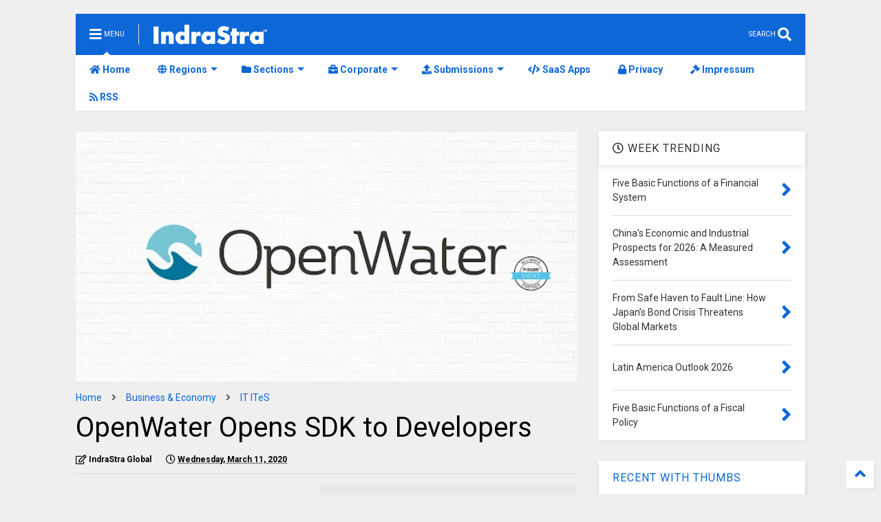

--- FILE ---
content_type: text/html; charset=UTF-8
request_url: https://www.indrastra.com/2020/03/OpenWater-opens-SDK-to-Developers-006-03-2020-0016.html
body_size: 200287
content:
<!DOCTYPE html>
<html class='v2' dir='ltr' lang='en' xmlns='http://www.w3.org/1999/xhtml' xmlns:b='http://www.google.com/2005/gml/b' xmlns:data='http://www.google.com/2005/gml/data' xmlns:expr='http://www.google.com/2005/gml/expr'>
<!--
<head>
<link href='https://www.blogger.com/static/v1/widgets/335934321-css_bundle_v2.css' rel='stylesheet' type='text/css'/>

-->
<head>
<meta content='7fc71640cf34df0ffa5d9db2e6d9752c' name='linkmarket-verification'/>
<meta content='8060d993ca36d483db7938b875e3cb9c' name='linkmarket-verification'/>
<link as='style' href='https://use.fontawesome.com/releases/v5.10.0/css/all.css' onload='this.onload=null;this.rel=&#39;stylesheet&#39;' rel='preload'/>
<noscript><link href='https://use.fontawesome.com/releases/v5.10.0/css/all.css' rel='stylesheet'/></noscript>
<link as='style' href='https://use.fontawesome.com/releases/v5.10.0/css/v4-shims.css' onload='this.onload=null;this.rel=&#39;stylesheet&#39;' rel='preload'/>
<noscript><link href='https://use.fontawesome.com/releases/v5.10.0/css/v4-shims.css' rel='stylesheet'/></noscript>
<link href='//1.bp.blogspot.com' rel='dns-prefetch'/><link href='//28.2bp.blogspot.com' rel='dns-prefetch'/><link href='//3.bp.blogspot.com' rel='dns-prefetch'/><link href='//4.bp.blogspot.com' rel='dns-prefetch'/><link href='//www.blogger.com' rel='dns-prefetch'/><link href='//maxcdn.bootstrapcdn.com' rel='dns-prefetch'/><link href='//fonts.googleapis.com' rel='dns-prefetch'/><link href='//use.fontawesome.com' rel='dns-prefetch'/><link href='//ajax.googleapis.com' rel='dns-prefetch'/><link href='//resources.blogblog.com' rel='dns-prefetch'/><link href='//www.facebook.com' rel='dns-prefetch'/><link href='//plus.google.com' rel='dns-prefetch'/><link href='//twitter.com' rel='dns-prefetch'/><link href='//www.youtube.com' rel='dns-prefetch'/><link href='//feedburner.google.com' rel='dns-prefetch'/><link href='//www.pinterest.com' rel='dns-prefetch'/><link href='//www.linkedin.com' rel='dns-prefetch'/><link href='//www.behance.net' rel='dns-prefetch'/><link href='//feeds.feedburner.com' rel='dns-prefetch'/><link href='//github.com' rel='dns-prefetch'/><link href='//player.vimeo.com' rel='dns-prefetch'/><link href='//platform.twitter.com' rel='dns-prefetch'/><link href='//apis.google.com' rel='dns-prefetch'/><link href='//connect.facebook.net' rel='dns-prefetch'/><link href='//cdnjs.cloudflare.com' rel='dns-prefetch'/><link href='//www.google-analytics.com' rel='dns-prefetch'/><link href='//pagead2.googlesyndication.com' rel='dns-prefetch'/><link href='//googleads.g.doubleclick.net' rel='dns-prefetch'/><link href='//www.gstatic.com' rel='dns-prefetch'/><link href='//www.googletagservices.com' rel='dns-prefetch'/><link href='//static.xx.fbcdn.net' rel='dns-prefetch'/><link href='//tpc.googlesyndication.com' rel='dns-prefetch'/><link href='//syndication.twitter.com' rel='dns-prefetch'/><link href='//w.sharethis.com' rel='dns-prefetch'/><link href='//edge.sharethis.com' rel='dns-prefetch'/><link href='//t.sharethis.com' rel='dns-prefetch'/><link href='//x.disq.us' rel='dns-prefetch'/><link href='//s7.addthis.com' rel='dns-prefetch'/>
<meta charset='utf-8'/>
<meta content='width=device-width,initial-scale=1.0,minimum-scale=1.0' name='viewport'/>
<script async='async' src='https://ajax.googleapis.com/ajax/libs/jquery/2.2.4/jquery.min.js' type='text/javascript'></script>
<meta content='text/html; charset=UTF-8' http-equiv='Content-Type'/>
<meta content='blogger' name='generator'/>
<link href='https://www.indrastra.com/favicon.ico' rel='icon' type='image/x-icon'/>
<link href='https://www.indrastra.com/2020/03/OpenWater-opens-SDK-to-Developers-006-03-2020-0016.html' rel='canonical'/>
<link rel="alternate" type="application/atom+xml" title="IndraStra Global - Atom" href="https://www.indrastra.com/feeds/posts/default" />
<link rel="alternate" type="application/rss+xml" title="IndraStra Global - RSS" href="https://www.indrastra.com/feeds/posts/default?alt=rss" />
<link rel="service.post" type="application/atom+xml" title="IndraStra Global - Atom" href="https://www.blogger.com/feeds/1461303524738926686/posts/default" />

<link rel="alternate" type="application/atom+xml" title="IndraStra Global - Atom" href="https://www.indrastra.com/feeds/2054952527833101395/comments/default" />
<!--Can't find substitution for tag [blog.ieCssRetrofitLinks]-->
<link href='https://blogger.googleusercontent.com/img/b/R29vZ2xl/AVvXsEhVqYzzYEr5F-wVOXjOwM2H1UH-BbC2GuPXFoh4NJg529XQKZdf1_XuRwEP2pmC9zeuMTyqUSFvrLLpmFOMKBW7tgw2SfDAUPsl3Gca8x9VPUnets_Yvamk5kWOTqE6oDUWjKOlS4mS9GBh/s640/0.jpg' rel='image_src'/>
<meta content='OpenWater releases software development kit that opens up new opportunities for revenue growth' name='description'/>
<meta content='https://www.indrastra.com/2020/03/OpenWater-opens-SDK-to-Developers-006-03-2020-0016.html' property='og:url'/>
<meta content='OpenWater Opens SDK to Developers' property='og:title'/>
<meta content='OpenWater releases software development kit that opens up new opportunities for revenue growth' property='og:description'/>
<meta content='https://blogger.googleusercontent.com/img/b/R29vZ2xl/AVvXsEhVqYzzYEr5F-wVOXjOwM2H1UH-BbC2GuPXFoh4NJg529XQKZdf1_XuRwEP2pmC9zeuMTyqUSFvrLLpmFOMKBW7tgw2SfDAUPsl3Gca8x9VPUnets_Yvamk5kWOTqE6oDUWjKOlS4mS9GBh/w1200-h630-p-k-no-nu/0.jpg' property='og:image'/>
<title>
OpenWater Opens SDK to Developers
</title>
<meta content='article' property='og:type'/>
<meta content='https://blogger.googleusercontent.com/img/b/R29vZ2xl/AVvXsEhVqYzzYEr5F-wVOXjOwM2H1UH-BbC2GuPXFoh4NJg529XQKZdf1_XuRwEP2pmC9zeuMTyqUSFvrLLpmFOMKBW7tgw2SfDAUPsl3Gca8x9VPUnets_Yvamk5kWOTqE6oDUWjKOlS4mS9GBh/w600-h315-p-k-no-nu/0.jpg' property='og:image'/>
<meta content='600' property='og:image:width'/>
<meta content='315' property='og:image:height'/>
<meta content='https://blogger.googleusercontent.com/img/b/R29vZ2xl/AVvXsEhVqYzzYEr5F-wVOXjOwM2H1UH-BbC2GuPXFoh4NJg529XQKZdf1_XuRwEP2pmC9zeuMTyqUSFvrLLpmFOMKBW7tgw2SfDAUPsl3Gca8x9VPUnets_Yvamk5kWOTqE6oDUWjKOlS4mS9GBh/w1200-h630-p-k-no-nu/0.jpg' property='twitter:image'/>
<meta content='summary_large_image' name='twitter:card'/>
<link as='image' href='https://blogger.googleusercontent.com/img/b/R29vZ2xl/AVvXsEhVqYzzYEr5F-wVOXjOwM2H1UH-BbC2GuPXFoh4NJg529XQKZdf1_XuRwEP2pmC9zeuMTyqUSFvrLLpmFOMKBW7tgw2SfDAUPsl3Gca8x9VPUnets_Yvamk5kWOTqE6oDUWjKOlS4mS9GBh/s640/0.jpg' rel='preload'/>
<meta content='IndraStra Global' property='og:site_name'/>

<meta property='fb:app_id' content='403849583055028'/>


<script type='text/javascript'>var FACEBOOK_APP_ID = '403849583055028';</script>
<!--dis-bing-index-archive-pages-start--><!--dis-bing-index-archive-pages-end-->
<style type='text/css'>@font-face{font-family:'Roboto';font-style:normal;font-weight:400;font-stretch:100%;font-display:swap;src:url(//fonts.gstatic.com/s/roboto/v50/KFO7CnqEu92Fr1ME7kSn66aGLdTylUAMa3GUBHMdazTgWw.woff2)format('woff2');unicode-range:U+0460-052F,U+1C80-1C8A,U+20B4,U+2DE0-2DFF,U+A640-A69F,U+FE2E-FE2F;}@font-face{font-family:'Roboto';font-style:normal;font-weight:400;font-stretch:100%;font-display:swap;src:url(//fonts.gstatic.com/s/roboto/v50/KFO7CnqEu92Fr1ME7kSn66aGLdTylUAMa3iUBHMdazTgWw.woff2)format('woff2');unicode-range:U+0301,U+0400-045F,U+0490-0491,U+04B0-04B1,U+2116;}@font-face{font-family:'Roboto';font-style:normal;font-weight:400;font-stretch:100%;font-display:swap;src:url(//fonts.gstatic.com/s/roboto/v50/KFO7CnqEu92Fr1ME7kSn66aGLdTylUAMa3CUBHMdazTgWw.woff2)format('woff2');unicode-range:U+1F00-1FFF;}@font-face{font-family:'Roboto';font-style:normal;font-weight:400;font-stretch:100%;font-display:swap;src:url(//fonts.gstatic.com/s/roboto/v50/KFO7CnqEu92Fr1ME7kSn66aGLdTylUAMa3-UBHMdazTgWw.woff2)format('woff2');unicode-range:U+0370-0377,U+037A-037F,U+0384-038A,U+038C,U+038E-03A1,U+03A3-03FF;}@font-face{font-family:'Roboto';font-style:normal;font-weight:400;font-stretch:100%;font-display:swap;src:url(//fonts.gstatic.com/s/roboto/v50/KFO7CnqEu92Fr1ME7kSn66aGLdTylUAMawCUBHMdazTgWw.woff2)format('woff2');unicode-range:U+0302-0303,U+0305,U+0307-0308,U+0310,U+0312,U+0315,U+031A,U+0326-0327,U+032C,U+032F-0330,U+0332-0333,U+0338,U+033A,U+0346,U+034D,U+0391-03A1,U+03A3-03A9,U+03B1-03C9,U+03D1,U+03D5-03D6,U+03F0-03F1,U+03F4-03F5,U+2016-2017,U+2034-2038,U+203C,U+2040,U+2043,U+2047,U+2050,U+2057,U+205F,U+2070-2071,U+2074-208E,U+2090-209C,U+20D0-20DC,U+20E1,U+20E5-20EF,U+2100-2112,U+2114-2115,U+2117-2121,U+2123-214F,U+2190,U+2192,U+2194-21AE,U+21B0-21E5,U+21F1-21F2,U+21F4-2211,U+2213-2214,U+2216-22FF,U+2308-230B,U+2310,U+2319,U+231C-2321,U+2336-237A,U+237C,U+2395,U+239B-23B7,U+23D0,U+23DC-23E1,U+2474-2475,U+25AF,U+25B3,U+25B7,U+25BD,U+25C1,U+25CA,U+25CC,U+25FB,U+266D-266F,U+27C0-27FF,U+2900-2AFF,U+2B0E-2B11,U+2B30-2B4C,U+2BFE,U+3030,U+FF5B,U+FF5D,U+1D400-1D7FF,U+1EE00-1EEFF;}@font-face{font-family:'Roboto';font-style:normal;font-weight:400;font-stretch:100%;font-display:swap;src:url(//fonts.gstatic.com/s/roboto/v50/KFO7CnqEu92Fr1ME7kSn66aGLdTylUAMaxKUBHMdazTgWw.woff2)format('woff2');unicode-range:U+0001-000C,U+000E-001F,U+007F-009F,U+20DD-20E0,U+20E2-20E4,U+2150-218F,U+2190,U+2192,U+2194-2199,U+21AF,U+21E6-21F0,U+21F3,U+2218-2219,U+2299,U+22C4-22C6,U+2300-243F,U+2440-244A,U+2460-24FF,U+25A0-27BF,U+2800-28FF,U+2921-2922,U+2981,U+29BF,U+29EB,U+2B00-2BFF,U+4DC0-4DFF,U+FFF9-FFFB,U+10140-1018E,U+10190-1019C,U+101A0,U+101D0-101FD,U+102E0-102FB,U+10E60-10E7E,U+1D2C0-1D2D3,U+1D2E0-1D37F,U+1F000-1F0FF,U+1F100-1F1AD,U+1F1E6-1F1FF,U+1F30D-1F30F,U+1F315,U+1F31C,U+1F31E,U+1F320-1F32C,U+1F336,U+1F378,U+1F37D,U+1F382,U+1F393-1F39F,U+1F3A7-1F3A8,U+1F3AC-1F3AF,U+1F3C2,U+1F3C4-1F3C6,U+1F3CA-1F3CE,U+1F3D4-1F3E0,U+1F3ED,U+1F3F1-1F3F3,U+1F3F5-1F3F7,U+1F408,U+1F415,U+1F41F,U+1F426,U+1F43F,U+1F441-1F442,U+1F444,U+1F446-1F449,U+1F44C-1F44E,U+1F453,U+1F46A,U+1F47D,U+1F4A3,U+1F4B0,U+1F4B3,U+1F4B9,U+1F4BB,U+1F4BF,U+1F4C8-1F4CB,U+1F4D6,U+1F4DA,U+1F4DF,U+1F4E3-1F4E6,U+1F4EA-1F4ED,U+1F4F7,U+1F4F9-1F4FB,U+1F4FD-1F4FE,U+1F503,U+1F507-1F50B,U+1F50D,U+1F512-1F513,U+1F53E-1F54A,U+1F54F-1F5FA,U+1F610,U+1F650-1F67F,U+1F687,U+1F68D,U+1F691,U+1F694,U+1F698,U+1F6AD,U+1F6B2,U+1F6B9-1F6BA,U+1F6BC,U+1F6C6-1F6CF,U+1F6D3-1F6D7,U+1F6E0-1F6EA,U+1F6F0-1F6F3,U+1F6F7-1F6FC,U+1F700-1F7FF,U+1F800-1F80B,U+1F810-1F847,U+1F850-1F859,U+1F860-1F887,U+1F890-1F8AD,U+1F8B0-1F8BB,U+1F8C0-1F8C1,U+1F900-1F90B,U+1F93B,U+1F946,U+1F984,U+1F996,U+1F9E9,U+1FA00-1FA6F,U+1FA70-1FA7C,U+1FA80-1FA89,U+1FA8F-1FAC6,U+1FACE-1FADC,U+1FADF-1FAE9,U+1FAF0-1FAF8,U+1FB00-1FBFF;}@font-face{font-family:'Roboto';font-style:normal;font-weight:400;font-stretch:100%;font-display:swap;src:url(//fonts.gstatic.com/s/roboto/v50/KFO7CnqEu92Fr1ME7kSn66aGLdTylUAMa3OUBHMdazTgWw.woff2)format('woff2');unicode-range:U+0102-0103,U+0110-0111,U+0128-0129,U+0168-0169,U+01A0-01A1,U+01AF-01B0,U+0300-0301,U+0303-0304,U+0308-0309,U+0323,U+0329,U+1EA0-1EF9,U+20AB;}@font-face{font-family:'Roboto';font-style:normal;font-weight:400;font-stretch:100%;font-display:swap;src:url(//fonts.gstatic.com/s/roboto/v50/KFO7CnqEu92Fr1ME7kSn66aGLdTylUAMa3KUBHMdazTgWw.woff2)format('woff2');unicode-range:U+0100-02BA,U+02BD-02C5,U+02C7-02CC,U+02CE-02D7,U+02DD-02FF,U+0304,U+0308,U+0329,U+1D00-1DBF,U+1E00-1E9F,U+1EF2-1EFF,U+2020,U+20A0-20AB,U+20AD-20C0,U+2113,U+2C60-2C7F,U+A720-A7FF;}@font-face{font-family:'Roboto';font-style:normal;font-weight:400;font-stretch:100%;font-display:swap;src:url(//fonts.gstatic.com/s/roboto/v50/KFO7CnqEu92Fr1ME7kSn66aGLdTylUAMa3yUBHMdazQ.woff2)format('woff2');unicode-range:U+0000-00FF,U+0131,U+0152-0153,U+02BB-02BC,U+02C6,U+02DA,U+02DC,U+0304,U+0308,U+0329,U+2000-206F,U+20AC,U+2122,U+2191,U+2193,U+2212,U+2215,U+FEFF,U+FFFD;}@font-face{font-family:'Roboto';font-style:normal;font-weight:700;font-stretch:100%;font-display:swap;src:url(//fonts.gstatic.com/s/roboto/v50/KFO7CnqEu92Fr1ME7kSn66aGLdTylUAMa3GUBHMdazTgWw.woff2)format('woff2');unicode-range:U+0460-052F,U+1C80-1C8A,U+20B4,U+2DE0-2DFF,U+A640-A69F,U+FE2E-FE2F;}@font-face{font-family:'Roboto';font-style:normal;font-weight:700;font-stretch:100%;font-display:swap;src:url(//fonts.gstatic.com/s/roboto/v50/KFO7CnqEu92Fr1ME7kSn66aGLdTylUAMa3iUBHMdazTgWw.woff2)format('woff2');unicode-range:U+0301,U+0400-045F,U+0490-0491,U+04B0-04B1,U+2116;}@font-face{font-family:'Roboto';font-style:normal;font-weight:700;font-stretch:100%;font-display:swap;src:url(//fonts.gstatic.com/s/roboto/v50/KFO7CnqEu92Fr1ME7kSn66aGLdTylUAMa3CUBHMdazTgWw.woff2)format('woff2');unicode-range:U+1F00-1FFF;}@font-face{font-family:'Roboto';font-style:normal;font-weight:700;font-stretch:100%;font-display:swap;src:url(//fonts.gstatic.com/s/roboto/v50/KFO7CnqEu92Fr1ME7kSn66aGLdTylUAMa3-UBHMdazTgWw.woff2)format('woff2');unicode-range:U+0370-0377,U+037A-037F,U+0384-038A,U+038C,U+038E-03A1,U+03A3-03FF;}@font-face{font-family:'Roboto';font-style:normal;font-weight:700;font-stretch:100%;font-display:swap;src:url(//fonts.gstatic.com/s/roboto/v50/KFO7CnqEu92Fr1ME7kSn66aGLdTylUAMawCUBHMdazTgWw.woff2)format('woff2');unicode-range:U+0302-0303,U+0305,U+0307-0308,U+0310,U+0312,U+0315,U+031A,U+0326-0327,U+032C,U+032F-0330,U+0332-0333,U+0338,U+033A,U+0346,U+034D,U+0391-03A1,U+03A3-03A9,U+03B1-03C9,U+03D1,U+03D5-03D6,U+03F0-03F1,U+03F4-03F5,U+2016-2017,U+2034-2038,U+203C,U+2040,U+2043,U+2047,U+2050,U+2057,U+205F,U+2070-2071,U+2074-208E,U+2090-209C,U+20D0-20DC,U+20E1,U+20E5-20EF,U+2100-2112,U+2114-2115,U+2117-2121,U+2123-214F,U+2190,U+2192,U+2194-21AE,U+21B0-21E5,U+21F1-21F2,U+21F4-2211,U+2213-2214,U+2216-22FF,U+2308-230B,U+2310,U+2319,U+231C-2321,U+2336-237A,U+237C,U+2395,U+239B-23B7,U+23D0,U+23DC-23E1,U+2474-2475,U+25AF,U+25B3,U+25B7,U+25BD,U+25C1,U+25CA,U+25CC,U+25FB,U+266D-266F,U+27C0-27FF,U+2900-2AFF,U+2B0E-2B11,U+2B30-2B4C,U+2BFE,U+3030,U+FF5B,U+FF5D,U+1D400-1D7FF,U+1EE00-1EEFF;}@font-face{font-family:'Roboto';font-style:normal;font-weight:700;font-stretch:100%;font-display:swap;src:url(//fonts.gstatic.com/s/roboto/v50/KFO7CnqEu92Fr1ME7kSn66aGLdTylUAMaxKUBHMdazTgWw.woff2)format('woff2');unicode-range:U+0001-000C,U+000E-001F,U+007F-009F,U+20DD-20E0,U+20E2-20E4,U+2150-218F,U+2190,U+2192,U+2194-2199,U+21AF,U+21E6-21F0,U+21F3,U+2218-2219,U+2299,U+22C4-22C6,U+2300-243F,U+2440-244A,U+2460-24FF,U+25A0-27BF,U+2800-28FF,U+2921-2922,U+2981,U+29BF,U+29EB,U+2B00-2BFF,U+4DC0-4DFF,U+FFF9-FFFB,U+10140-1018E,U+10190-1019C,U+101A0,U+101D0-101FD,U+102E0-102FB,U+10E60-10E7E,U+1D2C0-1D2D3,U+1D2E0-1D37F,U+1F000-1F0FF,U+1F100-1F1AD,U+1F1E6-1F1FF,U+1F30D-1F30F,U+1F315,U+1F31C,U+1F31E,U+1F320-1F32C,U+1F336,U+1F378,U+1F37D,U+1F382,U+1F393-1F39F,U+1F3A7-1F3A8,U+1F3AC-1F3AF,U+1F3C2,U+1F3C4-1F3C6,U+1F3CA-1F3CE,U+1F3D4-1F3E0,U+1F3ED,U+1F3F1-1F3F3,U+1F3F5-1F3F7,U+1F408,U+1F415,U+1F41F,U+1F426,U+1F43F,U+1F441-1F442,U+1F444,U+1F446-1F449,U+1F44C-1F44E,U+1F453,U+1F46A,U+1F47D,U+1F4A3,U+1F4B0,U+1F4B3,U+1F4B9,U+1F4BB,U+1F4BF,U+1F4C8-1F4CB,U+1F4D6,U+1F4DA,U+1F4DF,U+1F4E3-1F4E6,U+1F4EA-1F4ED,U+1F4F7,U+1F4F9-1F4FB,U+1F4FD-1F4FE,U+1F503,U+1F507-1F50B,U+1F50D,U+1F512-1F513,U+1F53E-1F54A,U+1F54F-1F5FA,U+1F610,U+1F650-1F67F,U+1F687,U+1F68D,U+1F691,U+1F694,U+1F698,U+1F6AD,U+1F6B2,U+1F6B9-1F6BA,U+1F6BC,U+1F6C6-1F6CF,U+1F6D3-1F6D7,U+1F6E0-1F6EA,U+1F6F0-1F6F3,U+1F6F7-1F6FC,U+1F700-1F7FF,U+1F800-1F80B,U+1F810-1F847,U+1F850-1F859,U+1F860-1F887,U+1F890-1F8AD,U+1F8B0-1F8BB,U+1F8C0-1F8C1,U+1F900-1F90B,U+1F93B,U+1F946,U+1F984,U+1F996,U+1F9E9,U+1FA00-1FA6F,U+1FA70-1FA7C,U+1FA80-1FA89,U+1FA8F-1FAC6,U+1FACE-1FADC,U+1FADF-1FAE9,U+1FAF0-1FAF8,U+1FB00-1FBFF;}@font-face{font-family:'Roboto';font-style:normal;font-weight:700;font-stretch:100%;font-display:swap;src:url(//fonts.gstatic.com/s/roboto/v50/KFO7CnqEu92Fr1ME7kSn66aGLdTylUAMa3OUBHMdazTgWw.woff2)format('woff2');unicode-range:U+0102-0103,U+0110-0111,U+0128-0129,U+0168-0169,U+01A0-01A1,U+01AF-01B0,U+0300-0301,U+0303-0304,U+0308-0309,U+0323,U+0329,U+1EA0-1EF9,U+20AB;}@font-face{font-family:'Roboto';font-style:normal;font-weight:700;font-stretch:100%;font-display:swap;src:url(//fonts.gstatic.com/s/roboto/v50/KFO7CnqEu92Fr1ME7kSn66aGLdTylUAMa3KUBHMdazTgWw.woff2)format('woff2');unicode-range:U+0100-02BA,U+02BD-02C5,U+02C7-02CC,U+02CE-02D7,U+02DD-02FF,U+0304,U+0308,U+0329,U+1D00-1DBF,U+1E00-1E9F,U+1EF2-1EFF,U+2020,U+20A0-20AB,U+20AD-20C0,U+2113,U+2C60-2C7F,U+A720-A7FF;}@font-face{font-family:'Roboto';font-style:normal;font-weight:700;font-stretch:100%;font-display:swap;src:url(//fonts.gstatic.com/s/roboto/v50/KFO7CnqEu92Fr1ME7kSn66aGLdTylUAMa3yUBHMdazQ.woff2)format('woff2');unicode-range:U+0000-00FF,U+0131,U+0152-0153,U+02BB-02BC,U+02C6,U+02DA,U+02DC,U+0304,U+0308,U+0329,U+2000-206F,U+20AC,U+2122,U+2191,U+2193,U+2212,U+2215,U+FEFF,U+FFFD;}</style>
<style id='page-skin-1' type='text/css'><!--
/*
-----------------------------------------------------------------------------
Template Name: MagOne
Template URI: https://sneeit.com/magone-multi-purpose-blogger-magazine-template/
Author: Tien Nguyen
Author URI: https://sneeit.com
Description: MagOne - Responsive Newspaper and Magazine Blogger Template
Version: 6.9.53
-----------------------------------------------------------------------------
----------------------------------------------------------------------------- */
/* Variable definitions
=======================
<Variable name="keycolor" description="Main Color" type="color" default="#FF3D00"/>
<Group description="Site" selector="body">
<Variable name="body.font" description="Font" type="font" default="normal normal 12px 'Roboto', sans-serif"/>
<Variable name="body.text.color" description="Text Color" type="color" default="#000000"/>
</Group>
<Group description="Backgrounds" selector="body">
<Variable name="body.background.color" description="Body Background" type="color" default="#efefef"/>
<Variable name="content.background.color" description="Entire Blog Background" type="color" default="#efefef"/>
<Variable name="header.background.color" description="Header Background" type="color" default="#ffffff"/>
</Group>
<Group description="Menu" selector="#PageList1">
<Variable name="menufont" description="Menu Main Items Font" type="font" default="normal bold 14px 'Roboto', sans-serif"/>
<Variable name="menucolor" description="Menu Main Items Color" type="color" default="#ffffff"/>
<Variable name="menucolorhover" description="Menu Main Items Hover Color" type="color" default="#ffffff"/>
<Variable name="menubackground" description="Menu Main Items Background" type="color" default="#ffffff"/>
<Variable name="menubackgroundhover" description="Menu Main Items Hover Background" type="color" default="#ffffff"/>
<Variable name="menusubcolor" description="Menu Sub Items Color" type="color" default="#cccccc"/>
<Variable name="menusubcolorhover" description="Menu Sub Items Hover Color" type="color" default="#ffffff"/>
<Variable name="menusubbackground" description="Menu Sub Items Background" type="color" default="#333333"/>
<Variable name="menucurcolor" description="Selected Menu Main Item Color" type="color" default="#FFFFFF"/>
<Variable name="menucurbackground" description="Selected Menu Main Item Background" type="color" default="#FF3D00"/>
</Group>
<Group description="Links" selector="body">
<Variable name="link.color" description="Link Color" type="color" default="#ffffff"/>
<Variable name="link.visited.color" description="Visited Color" type="color" default="#EA3A00"/>
<Variable name="link.hover.color" description="Hover Color" type="color" default="#FF4D11"/>
</Group>
<Group description="Widgets - Gadgets" selector="#primary .widget">
<Variable name="blockitembghv" description="Background of Items in Blocks when Hover" type="color" default="#000000"/>
<Variable name="feedwid.title.font" description="Article Widgets Title" type="font" default="normal bold 23px 'Roboto', sans-serif"/>
<Variable name="sidewid.title.font" description="Right Sidebar Widgets Title" type="font" default="normal normal 16px 'Roboto', sans-serif"/>
</Group>
<Group description="Post" selector="h1.post-title">
<Variable name="post.title.font" description="Post Title" type="font" default="normal normal 40px 'Roboto', sans-serif"/>
<Variable name="post.body.font" description="Post Body" type="font" default="normal normal 16px 'Roboto', sans-serif"/>
</Group>
<Group description="Slider" selector=".widget.slider">
<Variable name="slider.title.font" description="Slider Item Title" type="font" default="normal 400 30px 'Roboto', sans-serif"/>
</Group>
<Variable name="body.background" description="Body Background" type="background"
color="#efefef" default="$(color) none repeat scroll top left"/>
<Variable name="body.background.override" description="Body Background Override" type="string" default=""/>
<Variable name="body.background.gradient.cap" description="Body Gradient Cap" type="url"
default="url(//www.blogblog.com/1kt/simple/gradients_light.png)"/>
<Variable name="body.background.gradient.tile" description="Body Gradient Tile" type="url"
default="url(//www.blogblog.com/1kt/simple/body_gradient_tile_light.png)"/>
*/
/*Variable Apply Here*/
body {font: normal normal 12px 'Roboto', sans-serif;color: #000000;background: #efefef none repeat scroll top left;}
a:link {text-decoration:none;color: #0d67d7;}
a:visited {text-decoration:none;color: #0064e4;}
a:hover {color: #0d76ff;}
.color {color: #ffffff;}
.border {border-color: #ffffff;}
.bg {background-color: #ffffff;}
.header-bg {background-color:#0d67d7;}
.wrapper {background-color:#efefef;max-width: 100%;margin: auto;opacity: 0}
.wrapper.preview {opacity: 1}
.post-body {font: normal normal 16px 'Roboto', sans-serif;}
.main-menu {border-top: 1px solid #ffffff;}
.main-menu ul.sub-menu li:hover > a {border-left: 2px solid #ffffffo;}
.main-menu .menu-item-mega > .menu-item-inner > .sub-menu > li li:hover a {border-left: 1px solid #ffffff;}
.main-menu ul.sub-menu li:hover > a,
.main-menu .menu-item-mega > .menu-item-inner > .sub-menu,
.main-menu .menu-item-mega > .menu-item-inner > .sub-menu > li li:hover a {border-color: #ffffff!important;}
.header-social-icons ul li a:hover {color: #ffffff;}
.feed-widget-header .widget-title {font: normal bold 23px 'Roboto', sans-serif;}
.slider-item .item-readmore:hover {background: #ffffff}
.owl-dot.active {background: #ffffff;}
#main-sidebar .widget > h2, #main-sidebar .feed-widget-header, #main-sidebar .feed-widget-header h2 {font: normal normal 16px 'Roboto', sans-serif;}
#main-sidebar .widget.FollowByEmail .follow-by-email-submit {background: #ffffff;}
#footer .widget.social_icons li a:hover {color: #ffffff;}
#footer .FollowByEmail .follow-by-email-submit {background: #ffffff;}
a.comments-title.active {border-bottom: 2px solid #efefef!important;}
h1.post-title {font: normal normal 40px 'Roboto', sans-serif;}
.feed.widget .feed-widget-header {border-color: #ffffff;}
.feed.widget.box-title h2.widget-title {background: #ffffff;}
.social_counter {color: #ffffff}
.social_counter .button {background: #ffffff}
.main-menu {background: #ffffff;}
.main-menu ul.menu > li > a {color: #0d67d7;font: normal bold 14px 'Roboto', sans-serif;}
.main-menu ul.menu > li:hover > a {color: #ffffff;background: #0d67d7;}
.main-menu ul.sub-menu,
.main-menu .menu-item-mega-label .menu-item-inner {	background: #0070fa; }
.main-menu ul.sub-menu a { color: #ffffff; }
.main-menu ul.sub-menu li:hover > a { color: #ffffff; }
.main-menu ul.menu > li.menu-item-current > a {background: #0070fa; color: #ffffff!important;}
.feed.widget .thumbnail { background: #ffffff!important; }
.mobile-menu .menu { border-top: 1px solid #ffffff; }
.slider-item .item-title {font:normal 400 30px 'Roboto', sans-serif}
form a[class*="button"], form button[class*="button"], form input[class*="button"], form input[type="submit"]{background:$(#4a6ee0)!important}
/*MAIN LAYOUT*/
.main-loader {
position: fixed;
width: 100%;
height: 100%;
}
.main-loader .inner {
position: absolute;
width: 100%;
height: 1px;
text-align: center;
top: 35%;
}
.wrapper {
padding: 20px 20px 30px 20px;
max-width: 100%;
width: /*-var-wrapper-width-start*/1100px/*-var-wrapper-width-end*/;
box-sizing: border-box;
}
#content {
float: left;
/*-var-content-width-start-*/width: 68.68%;/*-var-content-width-end-*/
}
#main-sidebar {
float: right;
/*-var-sidebar-width-start-*/width: 28.31%;/*-var-sidebar-width-end-*/
}
/* - sticky sidebar */
#sidebar {
padding-top: 0.1px; /* to prevent margin of widget collapse sidebar height */
}
#sidebar.fix-top {
position: fixed;
top: 0!important;
bottom: auto!important;
}
#sidebar.fix-bot {
position: fixed;
top: auto!important;
bottom: 0!important;
}
#sidebar.abs-stay {
position: absolute;
bottom: auto!important;
left: auto!important;
right: 0!important;
}
#sidebar.abs-bot {
position: absolute;
top: auto!important;
bottom: 0!important;
left: auto!important;
right: 0!important;
}
/*amp*/
amp-img, amp-youtube, amp-iframe, noscript.amp {
display: none!important;
}
.fab {font-family: "Font Awesome 5 Brands"!important;}

--></style>
<style id='main-css' type='text/css'>
*{word-wrap:break-word!important}body{position:relative;margin:0;padding:0;overflow-x:hidden;width:auto}a{cursor:pointer}a img{border:none}.section,.widget{margin:0;padding:0}.widget{opacity:0}.widget#Blog1{opacity:1!important}.item-control{display:none}.clear{display:block;clear:both;float:none}.inb{display:-moz-inline-stack;display:inline-block}.table{display:table;width:100%}.tr{display:table-row;width:100%}.td{display:table-cell;vertical-align:middle}.wide{margin:auto;width:100%;max-width:100%}img,iframe,object,ins{max-width:100%!important}img{height:auto}.hide,#admin-section,.hidden{display:none}.natural-thumbnail,.item-thumbnail{overflow:hidden;display:block;z-index:9;width:100%;position:relative}.item-thumbnail .item-thumbnail-resize-portrait{display:block;width:100%;height:1100%;margin-top:-500%;vertical-align:middle}.item-thumbnail .item-thumbnail-resize-landscape{display:block;width:1100%;height:100%;margin-left:-500%;text-align:center}.item-thumbnail img{position:relative;display:inline-block!important;height:auto;width:auto;max-width:9999px;max-height:9999px;padding:0!important;*display:block;zoom:1}.item-thumbnail .item-thumbnail-resize-portrait img{height:auto!important;width:100%!important;position:absolute;top:0;bottom:0;left:0;right:0;margin:auto}.item-thumbnail .item-thumbnail-resize-landscape img{height:100%!important;width:auto!important}.natural-thumbnail img{display:block;height:auto;width:100%}.blogger-clickTrap{display:none}.widget>h2{display:none}.post-body h2,.post-body h3,.post-body h4{margin:1em 0 .5em 0}.widget .post-body ul,.widget .post-body ol{margin:.5em 0 1.5em 0}span.widget-item-control{position:absolute;right:0;bottom:0}.post-body{font-weight:400;line-height:1.5em;padding:5px 0 0 0;width:auto}.post-body b{font-weight:700}.post-body iframe[src*="youtube"],.post-body iframe.YOUTUBE-iframe-video{display:block;width:100%;margin:0 0 10px 0}.PopularPosts .item-thumbnail{float:none;margin:0}.shad,.shadow,.shd,.sd{-webkit-box-shadow:2px 2px 3px rgba(0,0,0,.05);-o-box-shadow:2px 2px 3px rgba(0,0,0,.05);-ms-box-shadow:2px 2px 3px rgba(0,0,0,.05);box-shadow:2px 2px 3px rgba(0,0,0,.05)}.circle,.cir{-o-border-radius:100%;-ms-border-radius:100%;-webkit-border-radius:100%;border-radius:100%}.rad2{-o-border-radius:2px;-ms-border-radius:2px;-webkit-border-radius:2px;border-radius:2px}.owl-carousel .owl-animated-in{z-index:0}.owl-carousel .owl-animated-out{z-index:1}.owl-carousel{display:none;width:100%;-webkit-tap-highlight-color:transparent;position:relative;z-index:1}.owl-carousel .owl-stage{position:relative;-ms-touch-action:pan-Y}.owl-carousel .owl-stage:after{content:".";display:block;clear:both;visibility:hidden;line-height:0;height:0}.owl-carousel .owl-stage-outer{position:relative;overflow:hidden;-webkit-transform:translate3d(0,0,0)}.owl-carousel .owl-controls .owl-dot,.owl-carousel .owl-controls .owl-nav .owl-next,.owl-carousel .owl-controls .owl-nav .owl-prev{cursor:pointer;cursor:hand;-webkit-user-select:none;-khtml-user-select:none;-moz-user-select:none;-ms-user-select:none;user-select:none}.owl-carousel.owl-loaded{display:block}.owl-carousel.owl-loading{opacity:0;display:block}.owl-carousel.owl-hidden{opacity:0}.owl-carousel .owl-refresh .owl-item{display:none}.owl-carousel .owl-item{position:relative;min-height:1px;float:left;-webkit-backface-visibility:hidden;-webkit-tap-highlight-color:transparent;-webkit-touch-callout:none;-webkit-user-select:none;-moz-user-select:none;-ms-user-select:none;user-select:none}.owl-carousel .owl-item img{display:block;width:100%;-webkit-transform-style:preserve-3d}.owl-carousel.owl-text-select-on .owl-item{-webkit-user-select:auto;-moz-user-select:auto;-ms-user-select:auto;user-select:auto}.owl-carousel .owl-grab{cursor:move;cursor:-webkit-grab;cursor:-o-grab;cursor:-ms-grab;cursor:grab}.no-js .owl-carousel{display:block}.owl-carousel .owl-item img{transform-style:preserve-3d}.owl-carousel .owl-video-wrapper{position:relative;height:100%;background:#000}.owl-carousel .owl-video-playing .owl-video-play-icon,.owl-carousel .owl-video-playing .owl-video-tn{display:none}.owl-carousel .owl-video-frame{position:relative;z-index:1}.loader:before,.loader:after,.loader{border-radius:50%;width:2.5em;height:2.5em;-webkit-animation-fill-mode:both;animation-fill-mode:both;-webkit-animation:loading_dots 1.8s infinite ease-in-out;animation:loading_dots 1.8s infinite ease-in-out}.loader{font-size:10px;margin:80px auto;position:relative;text-indent:-9999em;-webkit-transform:translateZ(0);-ms-transform:translateZ(0);transform:translateZ(0);-webkit-animation-delay:-0.16s;animation-delay:-0.16s}.loader:before{left:-3.5em;-webkit-animation-delay:-0.32s;animation-delay:-0.32s}.loader:after{left:3.5em}.loader:before,.loader:after{content:'';position:absolute;top:0}@-webkit-keyframes loading_dots{0%,80%,100%{box-shadow:0 2.5em 0 -1.3em rgba(125,125,125,.5)}40%{box-shadow:0 2.5em 0 0 rgba(125,125,125,.5)}}@keyframes loading_dots{0%,80%,100%{box-shadow:0 2.5em 0 -1.3em rgba(125,125,125,.5)}40%{box-shadow:0 2.5em 0 0 rgba(125,125,125,.5)}}.white{background:#fff}#header{position:relative;z-index:99}#header-section{position:relative;z-index:999}#header-wide .widget{margin:30px 0 0 0}#Header1{height:60px;overflow:hidden;position:relative;margin:0}.main-menu-toggle{float:left;-webkit-user-select:none;-moz-user-select:none;-ms-user-select:none;-o-user-select:none;user-select:none}#search-toggle{float:right}.header-button{display:block;height:60px;line-height:60px}.header-button .inner{line-height:20px;padding:20px 20px 0 0;display:block}.main-menu-toggle .inner{padding-left:20px}.header-button .inner>span{color:#ffffff;font-size:10px;line-height:20px;vertical-align:text-bottom}.header-button:hover .inner span,.header-button.active .inner span{color:#fff}.header-button .inner i.fa{font-size:20px;line-height:20px}#header .toggle-button .arrow{width:0;height:0;border-left:5px solid transparent;border-right:5px solid transparent;border-bottom-width:5px;border-bottom-style:solid;position:absolute;left:40px;bottom:0;display:none}#header .toggle-button.active .arrow{display:block}.blog-title{float:left;font-size:26px;font-weight:400;border-left:1px solid #ddd;height:30px;line-height:30px;margin:15px 20px 0 0;padding:0 0 0 20px;max-width:50%;overflow:hidden;position:relative}.blog-title img{width:auto!important;height:auto!important;max-height:30px!important}.top-page-wrapper .widget *{max-width:100%}#top-page .widget.HTML{max-height:90px;overflow:hidden;position:relative;width:728px}.top-page-wrapper.auto-height .widget *{max-width:none}#top-page-logo .blog-title{float:none;text-align:left;margin:0;padding:0;border:none;max-width:100%;height:auto}#top-page-logo .blog-title img{max-height:none!important}.top-page-wrapper.auto-height{padding-bottom:10px}.top-page-wrapper.auto-height .section#top-page .widget{min-width:50%;float:right}#header-section .PageList,#header-section .LinkList{display:none}.main-menu{position:relative}.main-menu ul.menu>li.menu-item-current>a:hover,.solid-white .main-menu ul.menu>li>a:hover{opacity:.8}.main-menu .menu .arrow{width:0;height:0;border-left:5px solid transparent;border-right:5px solid transparent;border-top:5px solid;float:right;display:inline-block;margin:18px 0 0 5px}.main-menu .sub-menu .arrow{border-top:5px solid transparent;border-bottom:5px solid transparent;border-left:5px solid;margin:15px 0 0 10px;position:relative;top:1px}.main-menu .menu a{position:relative}.main-menu ul{margin:0;padding:0}.main-menu ul.menu li{display:block;font-size:14px;font-weight:300;padding:0}ul.menu li>span{display:none}.main-menu ul.sub-menu li a{font-weight:400}.main-menu ul.sub-menu li{position:relative;font-size:13px}.main-menu ul.menu li a{padding:0 20px;display:block;height:40px;line-height:40px;text-decoration:none}.main-menu ul.menu>li>a{position:relative}.main-menu ul.menu>li.menu-item-has-children>a{padding-right:30px}.main-menu ul.menu>li>a .arrow{position:absolute;top:-1px;right:15px}.main-menu ul.menu>li{float:left;height:40px;line-height:40px}.main-menu .menu-item-inner{visibility:hidden;opacity:0;transition:visibility 0s linear 0.3s,opacity 0.3s linear;-webkit-transition:visibility 0s linear 0.3s,opacity 0.3s linear;-moz-transition:visibility 0s linear 0.3s,opacity 0.3s linear;-o-transition:visibility 0s linear 0.3s,opacity 0.3s linear;-ms-transition:visibility 0s linear 0.3s,opacity 0.3s linear}.main-menu ul.sub-menu{min-width:180px;position:absolute;top:100%}.main-menu li:hover>.menu-item-inner{visibility:visible;opacity:1;transition-delay:0s;-webkit-transition-delay:0s;-moz-transition-delay:0s;-o-transition-delay:0s;-ms-transition-delay:0s}.main-menu ul.sub-menu li:hover a{background:rgba(0,0,0,.1);-webkit-transition:all 200ms ease-in-out;-moz-transition:all 200ms ease-in-out;-o-transition:all 200ms ease-in-out;transition:all 200ms ease-in-out}.main-menu ul.sub-menu a{min-height:40px;height:auto;padding-right:10px}.main-menu ul.sub-menu ul.sub-menu{top:0;left:100%}.main-menu li.menu-item-mega:hover .menu-item-inner{visibility:visible;opacity:1}.main-menu li.menu-item-mega .menu-item-inner .arrow{display:none}.main-menu .menu-item-mega>.menu-item-inner>.sub-menu{width:100%;left:0;padding:10px 0}.main-menu .menu-item-mega>.menu-item-inner>.sub-menu>li{float:left;width:25%}.main-menu .menu-item-mega>.menu-item-inner>.sub-menu>li>a{font-size:14px}.main-menu .menu-item-mega>.menu-item-inner>.sub-menu>li>.menu-item-inner{position:static;border-left:1px solid #3c3c3c;margin-left:20px}.main-menu .menu-item-mega .sub-menu .sub-menu{position:relative;left:0}.main-menu .menu-item-mega:hover .sub-menu a{background:none;border-left:none}.main-menu .menu-item-mega .sub-menu .sub-menu a{font-size:12px;margin-left:15px;padding:0}.main-menu .menu-item-mega>.menu-item-inner>.sub-menu>li li:hover a{padding-left:10px}.main-menu li.menu-item-mega-label:hover .menu-item-inner .menu-mega-content{position:relative;z-index:1;margin-top:-25px}.main-menu .menu-item-mega-label .menu-item-inner{position:absolute;left:0;width:100%;padding:20px 0 20px 0}.main-menu li.menu-item-mega-label.finished .menu-item-inner .menu-mega-content .item{float:left;width:22.5%;margin-right:2%}.main-menu li.menu-item-mega-label.finished .menu-item-inner .menu-mega-content .item.item-0{margin-left:2%}.main-menu li.menu-item-mega-label.finished .menu-item-inner .menu-mega-content{margin:0}.main-menu li.menu-item-mega-label.finished .menu-item-inner .menu-mega-content .item .item-thumbnail{height:160px;background:#000;padding:0}.main-menu li.menu-item-mega-label.finished .menu-item-inner .menu-mega-content .item .item-thumbnail:hover img{background:#000;opacity:.5;transition:opacity 0.3s linear;-webkit-transition:opacity 0.3s linear;-moz-transition:opacity 0.3s linear;-o-transition:opacity 0.3s linear;-ms-transition:opacity 0.3s linear}.main-menu li.menu-item-mega-label.finished .menu-item-inner .menu-mega-content .item .item-thumbnail i.fa{visibility:hidden;opacity:0;position:absolute;color:#fff;width:100%;text-align:center;top:40%;z-index:999;font-size:1000%}.main-menu li.menu-item-mega-label.finished .menu-item-inner .menu-mega-content .item .item-thumbnail:hover i.fa{visibility:visible;opacity:1;font-size:200%;transition:visibility 0.3s linear,font-size 0.3s linear,opacity 0.3s linear;-webkit-transition:visibility 0.3s linear,font-size 0.3s linear,opacity 0.3s linear;-moz-transition:visibility 0.3s linear,font-size 0.3s linear,opacity 0.3s linear;-o-transition:visibility 0.3s linear,font-size 0.3s linear,opacity 0.3s linear;-ms-transition:visibility 0.3s linear,font-size 0.3s linear,opacity 0.3s linear}.main-menu ul.menu li a.item-title{height:auto;line-height:1.5em;padding:0;margin:10px 0 0;color:#ccc;font-size:14px;font-weight:400}.main-menu ul.menu li a.item-title:hover{color:#fff}.main-menu ul.menu li.menu-item-mega-label.menu-item-has-children>.menu-item-inner>ul.sub-menu{float:left;width:20%;position:relative;border-top:none;padding:0;margin-top:-15px}.main-menu ul.menu li.menu-item-mega-label.menu-item-has-children>.menu-item-inner>ul.sub-menu>li{float:none;width:100%}.main-menu ul.menu li.menu-item-mega-label.menu-item-has-children>.menu-item-inner>ul.sub-menu .menu-item-inner{padding:0;width:auto}.main-menu ul.menu li.menu-item-mega-label.menu-item-has-children>.menu-item-inner .menu-mega-content{float:right;width:80%}.main-menu.main-menu-center>ul.menu>li{display:inline-block;float:none}.main-menu.main-menu-center>ul.menu{text-align:center}.main-menu.main-menu-center ul.sub-menu{text-align:left}.main-menu.main-menu-center li.menu-item-mega-label.finished .menu-item-inner .menu-mega-content .item .item-thumbnail i.fa{left:0}.main-menu.sticky-menu{position:fixed;left:0;top:0;width:100%;box-shadow:0 0 10px #ccc;border-bottom:1px solid #ddd}.main-menu.sticky-menu>ul.menu{margin:auto;position:relative}#header.sticky{position:fixed;left:0;top:0;width:100%;box-sizing:border-box}#header.sticky #Header1{height:50px;z-index:0}#header.sticky #header-section{border-bottom:1px solid #ddd;-webkit-box-shadow:2px 2px 3px rgba(0,0,0,.05);-o-box-shadow:2px 2px 3px rgba(0,0,0,.05);-ms-box-shadow:2px 2px 3px rgba(0,0,0,.05);box-shadow:2px 2px 3px rgba(0,0,0,.05);background:#fff}#header.sticky.mobile-menu-opened{overflow-y:scroll}#header.sticky.mobile-menu-opened .mobile-menu{padding-bottom:320px}#header.sticky .blog-title{float:none;margin:0;position:relative;z-index:0;padding:10px 50px;text-align:center;max-width:none;height:50px;line-height:30px;box-sizing:border-box}#header.sticky .header-social-icons{display:none}#header.sticky .mobile-menu .header-social-icons{display:block}#header.sticky #search-toggle{position:absolute;right:0;top:0;z-index:2;height:50px;line-height:50px}#header.sticky #main-menu-toggle-mobile{position:absolute;left:0;top:0;z-index:2;height:50px;line-height:50px}#header.sticky .header-button .inner{padding:15px 20px}#header.sticky .header-button .inner span{display:none}#header.sticky .mobile-menu{position:absolute;width:100%}#header.sticky.auto-height #header-section{top:-50px;background:none}#header.sticky .top-page-wrapper{background:#fff;padding:0}#header.sticky .top-bar{margin:0;position:absolute;right:0;top:0;z-index:9999;height:48px;width:60px;background:none;overflow:hidden;border-bottom:none!important}#header.sticky .top-bar .header-button .inner{line-height:18px}div.gsc-control-cse,.widget-content div[id*="BlogSearch"]{padding:10px;border:1px solid #ccc}table.gsc-search-box td{padding:0!important}.gsc-search-box input.gsc-input{padding:10px!important;box-shadow:none!important;margin:0!important}.gsc-search-box-tools .gsc-search-box td.gsc-input{display:block!important;padding:0!important}input.gsc-input,.gsc-input-box,.gsc-input-box-hover,.gsc-input-box-focus{border:none!important}.gsc-search-box-tools .gsc-search-box .gsc-input,table.gsc-search-box table,table.gsc-search-box{box-shadow:none!important}input.gsc-search-button,form.gsc-search-box,table.gsc-search-box{margin:0!important}form.gsc-search-box,table.gsc-search-box{width:100%}input.gsc-search-button{float:right}.search-form-wrapper{background:#000;background:rgba(0,0,0,.8);z-index:99;position:fixed;width:100%;height:100%;left:0;top:0;display:none}.search-form{position:absolute;width:100%;height:1px;left:0;top:40%;text-align:center}.search-form-label{position:absolute;bottom:100%;width:100%;display:block;left:0;color:#fff;font-size:40px;font-weight:400}.search-text,form input[type="text"].search-text{position:absolute;top:100%;width:50%;left:0;right:0;margin:20px auto 0 auto;background:none;border:none;border-bottom:1px dashed #ddd;font-size:60px;color:#fff;text-align:center;outline:none;min-width:300px}.search-form-overlay{position:absolute;width:100%;height:100%;top:0;left:0}.header-social-icons{float:right}.header-social-icons ul{padding:0;margin:0}.header-social-icons ul li{display:block;font-size:20px;margin:0 15px 0 0;height:55px;line-height:55px;float:right;padding:0}.header-social-icons ul li a{display:block;color:#999;margin:2px 0 0 0}#inner-primary{position:relative}#primary .widget{margin-top:30px}#content-section-2{position:relative}.feed-widget-header{position:relative}.feed-widget-header .widget-title{margin:0 10px 5px 0;float:left}.feed-widget-header .feed-widget-viewall{float:right;margin:5px 0 0 0}.feed.widget .item-title{line-height:1.3em;margin:0}.feed.widget .item-main{overflow:hidden;position:relative}.feed-widget-labels{float:left;margin:6px 0 0 0}.feed-widget-labels.listing{min-height:1.6em}.feed-widget-labels ul{padding:0;margin:0;border-radius:2px}.feed-widget-labels li{display:block;margin:0;padding:0}.feed-widget-labels a{color:#FFF;display:none;line-height:1;padding:2px 5px;white-space:nowrap;font-size:11px}.feed-widget-labels a:hover{opacity:.8}.feed-widget-labels a .down,.feed-widget-labels a .check{display:none}.feed-widget-labels a.active{display:block;background:none!important}.feed-widget-labels.listing a.active .check,.feed-widget-labels a.active .down{display:inline}.feed-widget-labels.listing a.active .down{display:none}.feed-widget-labels.listing ul{position:absolute;z-index:99}.feed.widget .item:hover img{opacity:.6}.feed.widget .meta-items{clear:both}.feed.widget .item-labels.bg{color:#fff;display:inline-block;padding:4px 5px 5px 5px;text-shadow:none;font-size:11px;margin:0 0 10px 0;line-height:1em}.feed.widget .item-labels.bg a{color:#000}.feed.widget .item-labels a:hover,.feed.widget .item-readmore:hover{text-decoration:underline}.feed-widget-pagination{line-height:60px}a.feed-widget-pagination-button{background:#fff;padding:6px 10px;margin:0 12px 0 0;border:1px solid #fff;font-weight:700}a.feed-widget-pagination-button:hover{color:#fff;background:#333}a.feed-widget-pagination-button.active{background:#f0f0f0;border:1px solid #ccc;color:#000;-webkit-box-shadow:none;-o-box-shadow:none;-ms-box-shadow:none;box-shadow:none}span.feed-widget-pagination-separator{margin:0 15px 0 0}span.feed-widget-pagination-info{color:#666}.feed.widget .item-icon{position:absolute;top:0;left:0;width:100%;height:100%;background-color:rgba(0,0,0,.7);z-index:9;font-size:40px;opacity:0}.feed.widget .item:hover .item-icon{transition:opacity 0.3s linear;-webkit-transition:opacity 0.3s linear;-moz-transition:opacity 0.3s linear;-o-transition:opacity 0.3s linear;-ms-transition:opacity 0.3s linear;opacity:1}.feed.widget .item-icon .item-icon-inner{display:block;position:absolute;top:50%;width:100%;text-align:center;height:1em}.feed.widget .item-icon i.fa{display:block;line-height:1em;margin-top:-.5em;color:#fff;opacity:.6;font-size:60px}.feed.widget .item:hover .item-icon i.fa{transition:font-size 0.3s linear;-webkit-transition:font-size 0.3s linear;-moz-transition:font-size 0.3s linear;-o-transition:font-size 0.3s linear;-ms-transition:font-size 0.3s linear;font-size:40px}.feed.widget.under-title .feed-widget-header{border-bottom-width:1px;border-bottom-style:solid;margin:0 0 10px 0}.feed.widget.head-title .feed-widget-header{border-left-width:10px;border-left-style:solid;padding-left:7px}.feed.widget .thumbnail-overlay{display:block;position:absolute;width:100%;height:100%;top:0;opacity:.6;webkit-box-shadow:inset 0 0 50px rgba(0,0,0,.5);box-shadow:inset 0 0 50px rgba(0,0,0,.5)}.feed.widget .item:hover .thumbnail-overlay{opacity:.8}.feed.widget .item-content{z-index:10}.feed.widget .item-sub .item-title a{color:#000!important}.feed.widget .item-content.gradient{background:-webkit-linear-gradient(top,rgba(255,255,255,0) 0,rgba(0,0,0,.8) 100%);background:linear-gradient(to bottom,rgba(255,255,255,0) 0,rgba(0,0,0,.8) 100%);width:100%;box-sizing:border-box}.feed.widget.list .item{background:#fff;border-bottom:1px solid #ddd;-webkit-box-shadow:none!important;-o-box-shadow:none!important;-ms-box-shadow:none!important;box-shadow:none!important}#main-sidebar .feed.widget.list .item{padding-top:15px;border:none;border-top:1px solid #DDD;margin-top:15px}#main-sidebar .feed.widget.list .item-0{padding-top:0;border:none;margin-top:0}#main-sidebar .feed.widget.list .widget-content{padding:15px 20px}#main-sidebar .feed.widget.list .td{padding:0}#main-sidebar .feed.widget.list .td.item-readmore{text-align:right}.feed.widget.list .item-title{font-size:14px;font-weight:400;line-height:1.5em;word-break:break-all}.feed.widget.list .item-title a{color:#333;word-break:break-word}.feed.widget.list .meta-item-author{color:#000;font-weight:700}.feed.widget.list .meta-item-date{font-size:10px;font-style:italic;color:#999;text-transform:capitalize}.feed.widget.list .td{padding:12px 20px}.feed.widget.list .td.item-readmore{padding-left:0;font-size:30px;padding-right:0}.feed.widget.box-title h2.widget-title{padding:5px 7px;margin:0 7px 0 0;color:#fff;font-weight:400;font-size:16px}.feed.widget.box-title h2.widget-title a{color:#fff;line-height:1em;display:block}#main-sidebar .feed.widget.list .td{text-align:left}.feed.widget.ticker .widget-content{height:80px;background:#fff;position:relative;-ms-box-shadow:2px 2px 3px rgba(0,0,0,.05);-o-box-shadow:2px 2px 3px rgba(0,0,0,.05);-webkit-box-shadow:2px 2px 3px rgba(0,0,0,.05);box-shadow:2px 2px 3px rgba(0,0,0,.05)}#main-sidebar .feed.widget.ticker .widget-content{padding:0}.ticker-item{font-size:12px;padding:15px 30px 15px 15px}.ticker-item a.thumbnail{float:left;width:30%;height:50px}.ticker-item-content{right:0;width:65%;position:absolute;bottom:0;min-height:50px}.ticker-item-inner{position:relative;overflow:hidden;height:50px}.feed.widget.ticker .item-title a{color:#000;font-weight:400;font-size:12px;display:block;width:100%}.ticker-button-left{display:none}.ticker-button-right{right:0;position:absolute;bottom:25px;height:30px;line-height:30px;background:currentColor;padding:0 8px;text-align:center}.ticker-button-right i{color:#fff;font-size:28px}.feed.widget.ticker .item-icon{width:30%}.feed.widget.ticker .ticker-item:hover .item:hover .item-icon i.fa{font-size:20px}.grid-sub{float:left;position:relative;overflow:hidden;width:100%;height:400px}.grid-sub-wide{width:55%}.grid-sub-narrow{width:45%}.grid-item .item-thumbnail{height:100%;width:100%;position:relative}.grid-item{widht:100%;height:50%;position:relative;overflow:hidden}.grid-item-content{position:absolute;bottom:0;text-align:left;padding:0 7% 30px 7%;text-shadow:1px 1px 0 #000;width:86%;z-index:9}.grid-item .meta-item{margin:0 2em 0 0;font-size:12px}.grid-item .meta-item .fa{font-size:16px}.grid-item .meta-item span{vertical-align:2px;color:#fff}.feed.widget.grid .grid-item .item-title a{font-weight:400;color:#fff;display:block;font-size:18px;line-height:1.3em}.grid-item .item-snippet{color:#fff;font-size:13px;opacity:.9;margin:10px 0 20px 0;line-height:1.5em}.grid-item .item-readmore-wrapper{margin-top:30px;display:block}.grid-item .item-readmore{border:1px solid #fff;padding:10px 20px;-webkit-border-radius:2px;border-radius:2px;color:#fff;background:rgba(0,0,0,.3);text-transform:uppercase}.grid-item-inner{height:100%;position:relative}#main-sidebar .grid-sub{height:200px}#main-sidebar .feed.widget.grid .grid-item .item-title a{font-size:16px}.grid-sub-1 .grid-item{height:100%}.grid-sub-4 .grid-sub-item-0,.grid-sub-3 .grid-sub-item-1,.grid-sub-4 .grid-sub-item-1,.grid-sub-item-2,.grid-sub-item-3{float:left;width:50%}.feed.widget.grid .grid-sub-1 .grid-item .item-title a{font-size:26px}#main-sidebar .feed.widget.grid .widget-content{padding:0}.feed.widget.slider .widget-content:hover img{opacity:.6}.slider-item,.slider-item .item-thumbnail{height:400px}.slider-item{position:relative;overflow:hidden}.slider-item-content{position:absolute;bottom:25%;text-align:center;padding:0 8%;text-shadow:1px 1px 0 #000;width:84%;z-index:10}.slider-item .meta-item{margin:0 1em;font-size:12px}.slider-item .meta-item .fa{font-size:16px}.slider-item .meta-item span{vertical-align:2px;color:#fff}.slider-item .item-title a{color:#fff;display:block;line-height:1.1em;margin:10px 0 0 0;text-shadow:0 0 5px rgba(0,0,0,.5),1px 1px 3px #000}.slider-item .item-snippet{color:#fff;font-size:16px;opacity:.9;margin:10px 0 20px 0}.slider-item .item-readmore-wrapper{margin-top:40px;display:block}.slider-item .item-readmore{border:1px solid #fff;padding:10px 20px;-webkit-border-radius:2px;border-radius:2px;color:#fff;background:rgba(0,0,0,.3);text-transform:uppercase}.owl-nav{position:absolute;bottom:0;width:100%}a.slider-button{color:#fff;opacity:.8;font-size:30px;bottom:0;position:absolute;padding:0 2%}a.slider-button:hover{opacity:1}a.slider-button-right{right:0}a.slider-button-left{left:0}.owl-dots{position:absolute;bottom:3%;width:60%;left:0;right:0;margin:auto;text-align:center}.owl-dot{background:#fff;height:10px;width:10px;display:inline-block;margin:0 5px;-webkit-border-radius:100%;border-radius:100%;opacity:.6}.owl-dot:hover{opacity:1}.owl-dot.active{opacity:1}#main-sidebar .slider-item,#main-sidebar .slider-item .item-thumbnail{height:200px}#main-sidebar .slider-item .item-title a{font-size:20px}#main-sidebar .feed.widget.slider .widget-content{padding:0}#main-sidebar .slider-item .item-snippet{font-size:12px}.feed.widget.sticky .item{float:right;width:37.5%;clear:right;margin-top:20px}.feed.widget.sticky .item-0,.feed.widget.sticky .item-1{margin-top:0}.feed.widget.sticky .item-main{position:relative;text-shadow:1px 1px 0 #000}.feed.widget.sticky .item-content{position:absolute;bottom:0;padding:0 25px 20px 25px}.feed.widget.sticky .item-thumbnail{height:140px}.feed.widget.sticky .item-0 .item-thumbnail{height:310px}.feed.widget.sticky .item-title{display:block;margin:0;line-height:1.3em}.feed.widget.sticky .item-sub .item-title{margin:0 0 15px 0}.feed.widget.sticky .item-than-0 .item-title{margin:10px 0 0 0}.feed.widget.sticky .item-title a{font-size:16px;color:white!important;font-weight:400}.feed.widget.sticky .item-0 .item-title a{font-size:26px;line-height:1.2em}.feed.widget.sticky a.meta-item{color:#000;font-size:12px;margin:0 2em 0 0}.feed.widget.sticky a.meta-item-author{color:#000;display:block;margin:15px 0 0 0}.feed.widget.sticky a.meta-item-author .avatar{opacity:.8;font-style:italic}.feed.widget.sticky .item-sub{padding:25px;color:#000;line-height:1.7em;font-size:14px;font-weight:400}.feed.widget.sticky .item-snippet{line-height:1.5em;display:inline}.feed.widget.sticky .meta-items{margin-top:14px}.feed.widget.sticky .item-0{float:left;width:59%;clear:left}.feed.widget.sticky .item-0 a.item-readmore{color:#fff}.feed.widget.sticky .item-extra{width:100%;clear:both;float:none}.feed.widget.sticky .item-extra .item-thumbnail{height:250px}.feed.widget.sticky .item-extra .item-title a{font-size:30px;line-height:1.3em}.feed.widget.sticky.no-spacing .item{width:40%;margin-top:0}.feed.widget.sticky.no-spacing .item-0{width:60%}.feed.widget.sticky.no-spacing .item-extra{width:100%}.feed.widget.sticky.no-spacing .item-0 .item-thumbnail{height:269px}.feed.widget.three.fix-height .item,.feed.widget.three .three-col{float:left;width:31%;margin:20px 0 0 3.5%}.feed.widget.three .three-col{margin-top:0;background:none}.feed.widget.three .three-col .item{margin-top:20px}.feed.widget.three .item{background:#fff}.feed.widget.three.fix-height .item-three,.feed.widget.three .three-col.col-1{clear:left;margin-left:0}.feed.widget.three.fix-height .item-0,.feed.widget.three.fix-height .item-1,.feed.widget.three.fix-height .item-2,.feed.widget.three .three-col .item-0,.feed.widget.three .three-col .item-1,.feed.widget.three .three-col .item-2{margin-top:0}.feed.widget.three .item-main{position:relative;text-shadow:1px 1px 0 #000}.feed.widget.three .item-thumbnail{height:150px;position:relative;z-index:0}.feed.widget.three .item-content{position:absolute;bottom:0;z-index:1;padding:15px}.feed.widget.three .item-title{font-size:16px;font-weight:400;margin:0}.feed.widget.three .item-title a{color:#fff}.feed.widget.three .item-sub{padding:15px}.feed.widget.three .item-sub .item-title{margin:0 0 15px 0}.feed.widget.three .item-snippet{display:inline;font-size:13px;color:#333}.item-readmore-wrapper{display:inline;margin:0 0 0 .3em}.feed.widget.three .meta-items{margin:15px 0 0 0;padding:10px 0 0 0;border-top:1px solid #ddd}.feed.widget.three .meta-item{display:block;color:#666;margin:5px 0 0 0}.feed.widget.three .three-col-mobile .item{margin-top:20px}.feed.widget.three.no-spacing .item{margin:0;width:33.3333%}.feed.widget.three.no-spacing.auto-height .item{width:100%}.feed.widget.three.no-spacing .item-sub{border-right:1px solid #ddd}.feed.widget.complex .item{float:left;width:48%;margin:20px 0 0 4%;background:#fff}.feed.widget.complex .item-0,.feed.widget.complex .item-1{margin-top:0}.feed.widget.complex .item-two{margin-left:0}.feed.widget.complex .item-2{margin:20px 0 0 4%}.feed.widget.complex .item-main{padding:20px}.feed.widget.complex .item-title{font-size:16px;font-weight:400;line-height:1.45em}.feed.widget.complex .item-0 .item-main{padding:0}.feed.widget.complex .item-0 .item-sub .item-title{margin:0 0 15px 0}.feed.widget.complex .item-extra.item-four{clear:left}.feed.widget.complex .item-0 .item-main{position:relative;text-shadow:1px 1px 0 #000}.feed.widget.complex .item-0 .item-thumbnail{height:180px}.feed.widget.complex .item-0 .item-content{position:absolute;bottom:0;padding:20px}.feed.widget.complex .item-0 .item-title{font-size:20px;line-height:1.2em;margin:0;font-weight:400}.feed.widget.complex .item-0 .item-title a{color:#fff}.feed.widget.complex .item-0 .meta-item{margin:0 2em 0 0}.feed.widget.complex .item-0 .meta-item-author{color:#fff;margin:10px 0 0 0;display:block}.feed.widget.complex .item-0 a.meta-item-author .avatar{opacity:.8;font-style:italic}.feed.widget.complex .item-0 .item-sub{padding:20px}.feed.widget.complex .item-0 .item-snippet{font-size:13px;line-height:1.6em;color:#333;display:inline}.feed.widget.complex .item-0 .meta-items{margin:30px 0 0 0;font-size:12px}.feed.widget.complex .item-title a{color:#000}.feed.widget.complex.no-spacing .item{width:50%;margin:0;border-bottom:1px solid #ddd}.feed.widget.complex.no-spacing .item-main,.feed.widget.complex.no-spacing .item-sub{border-right:1px solid #ddd}.feed.widget.complex.no-spacing .item-0 .item-thumbnail{height:142px}.carousel-item-content{position:absolute;bottom:0;padding:0 20px 30px 20px;z-index:10}.carousel .item-title{font-size:18px;font-weight:400;text-shadow:1px 1px 0 #000;margin:10px 0 0 0;text-shadow:0 0 5px rgba(0,0,0,.5),1px 1px 3px #000}.carousel .item-title a{color:#fff}.carousel .item-thumbnail{height:210px}.carousel .owl-nav{bottom:auto;top:0;right:0;left:auto;text-align:right}a.carousel-button{display:block;position:absolute;color:#fff;opacity:.8;font-size:40px;padding:0 20px;text-shadow:1px 1px 0 #000}a.carousel-button:hover{opacity:1}.carousel .owl-nav>div{display:inline}a.carousel-button-left{left:0}a.carousel-button-right{right:0}#main-sidebar .feed.widget.carousel .widget-content{padding:0}.feed.widget.blogging .widget-content{background:#fff;padding:20px;-webkit-box-shadow:2px 2px 3px rgba(0,0,0,.05);-o-box-shadow:2px 2px 3px rgba(0,0,0,.05);-ms-box-shadow:2px 2px 3px rgba(0,0,0,.05);box-shadow:2px 2px 3px rgba(0,0,0,.05)}.feed.widget.blogging .item{margin:20px 0 0 0;padding:20px 0 0 0;border-top:1px solid #ddd;-webkit-box-shadow:none;-o-box-shadow:none;-ms-box-shadow:none;box-shadow:none}.feed.widget.blogging .item-0{margin:0;padding:0;border-top:none}.feed.widget.blogging .thumbnail{float:left;width:40%;position:relative}#main-sidebar .feed.widget.blogging .thumbnail{width:20%}.feed.widget.blogging .item-thumbnail{height:180px}#main-sidebar .feed.widget.blogging .item-thumbnail{height:50px}.feed.widget.blogging .item-content{margin-left:44%}#main-sidebar .feed.widget.blogging .item-content{margin-left:24%}.feed.widget.blogging .item.no-thumbnail .item-content,#main-sidebar .feed.widget.blogging .item.no-thumbnail .item-content{margin-left:0}#main-sidebar .feed.widget.blogging.no-title .widget-content{text-align:left;padding:20px}.feed.widget.blogging .item-title{font-size:24px;font-weight:400;margin:5px 0 10px 0}#main-sidebar .feed.widget.blogging .item-title{font-size:14px}.feed.widget.blogging .item-title a{color:#000}.feed.widget.blogging .meta-items{clear:none;margin:0 0 10px 0}.feed.widget.blogging .meta-item{color:#666;margin:0 2em 0 0}.feed.widget.blogging .item-snippet{display:inline;font-size:13px;line-height:1.65em;color:#666}.feed.widget.left{float:left;width:48%}.feed.widget.right{float:right;width:48%}.feed.widget.left .item,.feed.widget.right .item{background:#fff;margin:20px 0 0 0}.feed.widget.left .item-0,.feed.widget.right .item-0{margin:0}.feed.widget.left .item-0 .item-thumbnail,.feed.widget.right .item-0 .item-thumbnail{height:200px}.feed.widget.left .item-extra .item-main,.feed.widget.right .item-extra .item-main{padding:20px}.feed.widget.left .item-0 .item-main,.feed.widget.right .item-0 .item-main{position:relative;text-shadow:1px 1px 0 #000}.feed.widget.left .item-0 .item-content,.feed.widget.right .item-0 .item-content{position:absolute;bottom:0;padding:20px}.feed.widget.left .item-title,.feed.widget.right .item-title{font-size:18px;font-weight:400;margin:0}.feed.widget.left .item-title a,.feed.widget.right .item-title a{color:#000}.feed.widget.left .item-0 .item-title a,.feed.widget.right .item-0 .item-title a{color:#fff}.feed.widget.right .item-sub,.feed.widget.left .item-sub{padding:20px;position:relative}.feed.widget.left .item-0 .item-sub .item-title,.feed.widget.right .item-0 .item-sub .item-title{margin:0 0 15px 0;font-size:22px}.feed.widget.right .item-snippet,.feed.widget.left .item-snippet{font-size:13px;display:inline;line-height:1.5em;color:#333}.feed.widget.right .meta-items,.feed.widget.left .meta-items{margin:20px 0 0 0}.feed.widget.right .meta-item,.feed.widget.left .meta-item{margin:0 2em 0 0;color:#666}.feed.widget.left .meta-item-author,.feed.widget.right .meta-item-author{color:#fff;margin:10px 0 0;display:block}.feed.widget.left .meta-item-author .avatar,.feed.widget.right .meta-item-author .avatar{font-style:italic;opacity:.8}.feed.widget.left.no-spacing .item,.feed.widget.right.no-spacing .item{margin:0;border-bottom:1px solid #ddd}.feed.widget.one .item{background:#fff;margin:20px 0 0 0}.feed.widget.one .item-0{margin:0}.feed.widget.one .item-thumbnail{height:370px}.feed.widget.one .item-main{position:relative;text-shadow:1px 1px 0 #000}.feed.widget.one .item-content{position:absolute;bottom:0;padding:30px}.feed.widget.one .item-title{font-size:30px;font-weight:400;margin:0}.feed.widget.one .item-title a{color:#fff}.feed.widget.one .item-sub{padding:30px}.feed.widget.one .item-sub .item-title{margin:0 0 .5em 0}.feed.widget.one .meta-items{margin:0 0 20px 0}.feed.widget.one .meta-item{color:#000;margin:0 2em 0 0}.feed.widget.one .item-snippet{display:inline;font-size:15px;color:#666}.feed.widget.one.no-spacing .item{margin:0}#main-sidebar .feed.widget.one .item-content{padding:0 20px 15px 20px}#main-sidebar .feed.widget.one .item-thumbnail{height:180px}#main-sidebar .feed.widget.one .item-title{font-size:20px;font-weight:400}#main-sidebar .feed.widget.one.popularposts .item-labels{padding:5px 5px 7px 5px;font-size:20px}#main-sidebar .feed.widget.one.no-title .widget-content{text-align:left}#main-sidebar .feed.widget.one .item{-webkit-box-shadow:none;-o-box-shadow:none;-ms-box-shadow:none;box-shadow:none}#main-sidebar .feed.widget.one .item-sub{padding:20px 0;border-bottom:1px solid #ddd}#main-sidebar .feed.widget.one.no-title .item-sub{margin:0 20px}#main-sidebar .feed.widget.one .item-last .item-sub{border-bottom:none}#main-sidebar .feed.widget.one.popularposts .item-sub{padding-top:10px}#main-sidebar .feed.widget.one .meta-items{margin:0 0 15px 0}#main-sidebar .feed.widget.one .item-snippet{font-size:14px;line-height:1.5em}#main-sidebar .feed.widget.one .widget-content{padding-bottom:0}#main-sidebar .feed.widget.one .item-sub .item-title{margin-top:-10px}.feed.widget.two .two-col-left{float:left;width:48.5%}.feed.widget.two .two-col-right{float:right;width:48.5%}.feed.widget.two .item{background:#fff;margin:20px 0 0 0}.feed.widget.two .item-0,.feed.widget.two .item-1{margin:0}.feed.widget.two.fix-height .item{float:right;width:48.5%}.feed.widget.two.fix-height .item.item-two{float:left}.feed.widget.two .item-main{position:relative;text-shadow:1px 1px 0 #000}.feed.widget.two .item-thumbnail{height:250px}.feed.widget.two .item-content{position:absolute;bottom:0;padding:20px}.feed.widget.two .item-title{font-size:18px;font-weight:400;margin:0}.feed.widget.two .item-title a{color:#fff}.feed.widget.two .meta-items{margin:20px 0 0}.feed.widget.two .meta-items a{color:#000;margin:0 2em 0 0}.feed.widget.two .meta-item-author{color:#fff;margin:15px 0 0 0;display:block}.feed.widget.two .meta-item-author .avatar{font-style:italic;opacity:.8}.feed.widget.two .item-sub{padding:20px}.solid-white .feed.widget.two .item-sub{padding:15px 0 20px 0}.feed.widget.two .item-sub .item-title{margin:0 0 .5em 0}.feed.widget.two .item-snippet{font-size:13px;line-height:1.5em;display:inline;color:#333}.feed.widget.two.no-spacing .two-col,.feed.widget.two.fix-height.no-spacing .item{width:50%}.feed.widget.two.no-spacing .item{margin:0}.BlogArchive ul,.BlogArchive li{display:block;margin:0;padding:0;color:#666;font-weight:700}.BlogArchive li{margin:5px 0 10px 5px}.BlogArchive li.collapsed ul{display:none}.BlogArchive ul ul{margin-left:19px}.BlogArchive ul ul.posts li{font-weight:400;margin:5px 0 0 0}.BlogArchive a{cursor:pointer;font-family:Arial,sans-serif}.BlogArchive a.toggle{color:#000}select#BlogArchive1_ArchiveMenu{padding:10px;cursor:pointer;width:100%;box-sizing:border-box;border-color:#ddd;font-weight:700}.widget.quote{position:relative;background:black!important;overflow:hidden}.widget.quote .item-thumbnail{position:absolute;width:100%;z-index:0;min-height:100%}.widget.quote>h2{background:rgba(0,0,0,.3);color:white!important;border:none!important;padding:20px!important}.widget.quote .widget-content{position:relative;z-index:1;color:#fff;font-size:18px;font-weight:400}.widget.quote .quote-icon{position:absolute;bottom:0;left:20px;opacity:.2;font-size:70px}.widget.quote .quote-author{font-size:14px;text-align:right;font-weight:700;letter-spacing:3px;margin:30px 0 0 0}.widget.quote .quote-content{line-height:2em;padding:0 20px;font-style:italic}.blog-list-container .blog-icon{display:none}.blog-list-container .blog-title{font-size:12px;line-height:1.5em;height:auto;width:100%;padding:0 0 0 5%;margin:0;border:none;float:none}.blog-list-container .item-content .item-title a{display:block;float:none;width:95%;padding:0 0 0 5%}.blog-list-container .blog-content{float:none;width:100%;padding:15px 0 10px 0;margin:0}.blog-list-container li{border-left:1px solid #ccc;margin:0 0 5px 0;padding:0}.blog-list-container .item-time{color:#666;background:#fff;margin-left:-2px;padding:0 0 5px 0;line-height:11px;position:absolute;top:0;font-size:11px;width:100%}.cloud-label-widget-content .label-size{color:#fff;opacity:1;font-size:14px;margin:0 5px 5px 0;display:block;padding:5px;float:left}.cloud-label-widget-content .label-size a{color:#fff}.cloud-label-widget-content .label-size .label-count{background:rgba(0,0,0,.2);color:#fff;margin:0 0 0 3px;font-size:11px;font-weight:700;padding:3px 5px;line-height:1;display:inline-block}.cloud-label-widget-content .label-size:hover{opacity:.95}.list-label-widget-content ul{margin:0;padding:0}.list-label-widget-content ul li{display:block;font-size:120%;border-top:1px solid #dedede;padding:1em 0 0 0;margin:1.05em 0 0 0;line-height:1em}.list-label-widget-content ul li:first-child{border:none;margin:.5em 0 0 0;padding:0}.list-label-widget-content ul li a{opacity:.8}.list-label-widget-content ul li a:hover{opacity:1}.list-label-widget-content ul li span{color:#999;font-size:.7em;top:-.7em;position:relative;display:inline-block}.widget.FeaturedPost .post-summary{padding:5px 20px 20px 20px}.widget.FeaturedPost h3{font-size:18px;font-weight:400;margin-bottom:0}.widget.FeaturedPost p{font-size:14px;line-height:1.7em;opacity:.7;margin:.5em 0 1em 0}.Profile.widget dt.profile-data a{background-repeat:no-repeat;padding-left:25px;font-size:16px;line-height:16px;display:block;font-weight:700}.Profile.widget dt.profile-data a:hover{opacity:.8}.Profile.widget a.profile-link{color:grey;font-style:italic}.Profile.widget a.profile-link:hover{text-decoration:underline}#main-sidebar .widget>h2,#main-sidebar .feed-widget-header{font-weight:400;letter-spacing:1px;color:#333;-ms-box-shadow:0 3px 7px rgba(0,0,0,.07);-o-box-shadow:0 3px 7px rgba(0,0,0,.07);-webkit-box-shadow:0 3px 7px rgba(0,0,0,.07);box-shadow:0 3px 7px rgba(0,0,0,.07);padding:15px 20px;margin:0;border-bottom:1px solid #eee;z-index:2;position:relative}#main-sidebar .feed-widget-viewall{font-size:11px;margin:3px 0 0 0}#main-sidebar .feed-widget-header h2{margin:0}#main-sidebar .feed-widget-labels{font-size:11px;padding:0;margin:0 0 0 5px}#main-sidebar .widget{-webkit-box-shadow:2px 2px 3px rgba(0,0,0,.05);-o-box-shadow:2px 2px 3px rgba(0,0,0,.05);-ms-box-shadow:2px 2px 3px rgba(0,0,0,.05);box-shadow:2px 2px 3px rgba(0,0,0,.05);background:#fff}#main-sidebar .widget-content{padding:20px}#main-sidebar .widget.no-title .widget-content{padding:0;text-align:center}#main-sidebar .widget.FollowByEmail .desc{font-size:16px;font-weight:400}#main-sidebar .widget.FollowByEmail .follow-by-email-inner{margin:20px 0 0 0}#main-sidebar .widget.FollowByEmail .follow-by-email-address{border:1px solid #ddd!important;-o-border-radius:2px;-ms-border-radius:2px;-webkit-border-radius:2px;border-radius:2px;padding:0 15px!important;box-sizing:border-box;line-height:30px;height:35px;margin:0!important;width:95%}#main-sidebar .widget.FollowByEmail .follow-by-email-submit{border:1px solid #777!important;-o-border-radius:2px;-ms-border-radius:2px;-webkit-border-radius:2px;border-radius:2px;color:#fff;padding:8.5px 20px!important;width:auto;height:auto;line-height:1em}.tab-title{padding:0!important}.tab-link{display:inline-block;text-align:center;padding:15px 0;position:relative;letter-spacing:0;font-weight:400}.tab-link.active{color:#666;font-weight:400}.tab-link.active .tab-link-arrow{position:absolute;width:0;height:0;left:0;right:0;bottom:-1px;margin:auto;border-left:7px solid transparent;border-right:7px solid transparent;border-bottom:7px solid #ddd}.tab-link-inner{padding:0 3px;vertical-align:middle;display:inline-block}#main-sidebar .widget.social_counter .widget-content,.widget.social_counter .widget-content{padding-top:10px;padding-bottom:10px}a.social-counter{display:block;width:100%;border-top:1px solid #DDD;padding:10px 0}a.social-counter.item-0{border:none}a.social-counter>span{display:block;float:left;line-height:20px;height:20px}a.social-counter>span.icon{font-size:20px;width:40px;text-align:center}a.social-counter>span.count{font-weight:700;color:#202020}a.social-counter>span.text{color:#999;font-style:italic;margin:0 0 0 .3em}a.social-counter>span.button{float:right;color:#FFF;background:none}a.social-counter>span.button>span{display:block;font-size:10px;font-weight:700;line-height:1em;padding:2.5px 3px;margin:2.5px 0 0 0}a.social-counter span.button span.go{position:relative;width:0;overflow:hidden;text-align:right;display:block;float:right;-webkit-transition:width 200ms ease-in-out;-moz-transition:width 200ms ease-in-out;-o-transition:width 200ms ease-in-out;transition:width 200ms ease-in-out}a.social-counter:hover span.button span.go{width:1em;-webkit-transition:width 100ms ease-in-out;-moz-transition:width 100ms ease-in-out;-o-transition:width 100ms ease-in-out;transition:width 100ms ease-in-out}a.social-counter span.clear{display:block;float:none;line-height:0;height:0}a.facebook-color,.facebook-color{color:#45619D}a.facebook-bg,.facebook-bg{background:#45619D}a.twitter-color,.twitter-color{color:#55ACEE}a.twitter-bg,.twitter-bg{background:#55ACEE}a.google-color,.google-color{color:#D73D32}a.google-bg,.google-bg{background:#D73D32}a.rss-color,.rss-color{color:#FB9D3A}a.rss-bg,.rss-bg{background:#FB9D3A}a.youtube-color,.youtube-color{color:#CC181E}a.youtube-bg,.youtube-bg{background:#CC181E}a.vimeo-color,.vimeo-color{color:#4BF}a.vimeo-bg,.vimeo-bg{background:#4BF}a.dribbble-color,.dribbble-color{color:#ED669A}a.dribbble-bg,.dribbble-bg{background:#ED669A}a.soundcloud-color,.soundcloud-color{color:#F50}a.soundcloud-bg,.soundcloud-bg{background:#F50}a.behance-color,.behance-color{color:#026BFA}a.behance-bg,.behance-bg{background:#026BFA}a.instagram-color,.instagram-color{color:#9E7144}a.instagram-bg,.instagram-bg{background:#9E7144}a.delicious-color,.delicious-color{color:#39F}a.delicious-bg,.delicious-bg{background:#39F}a.pinterest-color,.pinterest-color{color:#BE061A}a.pinterest-bg,.pinterest-bg{background:#BE061A}a.linkedin-color,.linkedin-color{color:#1C87BD}a.linkedin-bg,.linkedin-bg{background:#1C87BD}#footer{margin:30px 0 0 0}#footer-wide .widget{margin:0 0 30px 0}*[id*="footer-col"] .widget{margin:30px 0 0 0}*[id*="footer-col"] .widget:first-child{margin:0 0 0 0}*[id*="footer-col"] .widget h2{margin:0 0 10px 0}.footer-inner{background-color:#fff;margin:0;padding:4%}.footer-col{float:left;border-left:1px solid #ddd;margin:0 0 0 4%;padding:0 0 0 4%}.footer-col.footer-col-1{border-left:none;margin:0;padding:0;width:26.5%}.footer-col.footer-col-2{width:19%}.footer-col.footer-col-3{width:38%}#footer-col-1-section .widget{margin:0 0 25px 0}#footer .widget[id*="List"] ul{margin:0;padding:0}#footer .widget[id*="List"] li{display:block;float:left;width:50%;padding:0;margin:10px 0 10px 0;text-align:center}#footer .widget[id*="List"] li a{color:#333;font-weight:700}#footer .widget[id*="List"] li a:hover{text-decoration:underline}#footer .widget.social_icons>h2{display:none!important}#footer .widget.social_icons ul{margin:0;padding:0}#footer .widget.social_icons li{display:inline;width:auto}#footer .widget.social_icons li a{font-size:20px;color:#333;margin:0 1.5em 0 0}#footer .widget.social_icons{border-bottom:1px solid #ddd;margin:0 0 20px 0;padding:0 0 20px 0}#footer .FollowByEmail h2.title{display:block;float:left;font-size:14px;font-weight:400;width:25%;line-height:1.3em;color:#333;margin:0}#footer .FollowByEmail .widget-content{float:left;width:75%}#footer .FollowByEmail .follow-by-email-address{border:1px solid #ccc;-o-border-radius:2px;-ms-border-radius:2px;-webkit-border-radius:2px;border-radius:2px;padding:0 15px;box-sizing:border-box;line-height:30px;height:32px;margin:0}#footer .FollowByEmail .follow-by-email-submit{padding:7.5px 15px!important;height:auto;width:auto;-o-border-radius:2px;-ms-border-radius:2px;-webkit-border-radius:2px;border-radius:2px;box-sizing:border-box;border:1px solid #666!important;color:#fff;margin:0 0 0 10px;cursor:pointer}#footer .FollowByEmail .follow-by-email-inner{margin:2px 0 0 0}h4.post-section-title{font-size:20px;font-weight:400;padding:0 10px 0 0;display:block;float:left;margin:0;text-transform:uppercase}.post-section{clear:both;margin-top:15px;padding-top:15px;border-top:1px solid #DDD}#blog-pager a{padding:10px 15px;text-transform:uppercase;background:#fff;-o-border-radius:2px;-ms-border-radius:2px;-webkit-border-radius:2px;border-radius:2px;letter-spacing:2px;-webkit-box-shadow:2px 2px 3px rgba(0,0,0,.05);-o-box-shadow:2px 2px 3px rgba(0,0,0,.05);-ms-box-shadow:2px 2px 3px rgba(0,0,0,.05);box-shadow:2px 2px 3px rgba(0,0,0,.05);font-weight:700}#blog-pager a:hover{background:#000}#blog-pager{overflow:visible;text-align:center;margin:30px 0 0 0}#blog-pager-newer-link{float:left}#blog-pager-older-link{float:right}#comments{padding:15px 0 0 0}.blogger-alt-comments #comments{padding:0}.comments{margin:0;display:none}.comments.active{display:block}ul.main-comments{padding:0}.blogger-alt-comments ol#top-ra{margin:0;padding:0}li.comment{display:block;padding:20px 0 0 0;border-top:1px solid #DDD;margin:20px 0 0 0}li.comment-0,.blogger-alt-comments ol#top-ra>li.comment:first-child{margin:0;border:none}ul.sub-comments,.blogger-alt-comments .comment-replies>.comment-thread>ol{padding:0 0 0 58px}.comment-avatar,.blogger-alt-comments .avatar-image-container{float:left;width:48px;height:48px;display:block}.comment-avatar img,.blogger-alt-comments .avatar-image-container img{display:block;width:48px;height:48px}.comment-content,.blogger-alt-comments .comment-block{margin:0 0 0 58px}.blogger-alt-comments .comment-content{margin:0}.comment-name,.blogger-alt-comments .comment-header .user{font-size:14px;font-weight:700;font-style:normal}span.comment-name{color:#000}a.comment-date,.blogger-alt-comments .comment-header .datetime.secondary-text a{font-size:10px;color:#666;margin:0 0 0 .5em}.comment-body,.blogger-alt-comments .comment-content{margin:10px 0 0 0;color:#333;font-size:14px;line-height:1.3em}.comment-footer{margin:10px 0 0 0}.comment-footer a,.blogger-alt-comments .comment-actions.secondary-text{text-transform:uppercase;font-size:11px;margin:0 1em 0 0}.blogger-alt-comments .comment-actions.secondary-text{display:block;margin:10px 0 0 0}.comment-footer a span,.blogger-alt-comments .comment-actions.secondary-text a{color:#000;font-weight:700}.blogger-alt-comments .comment-actions.secondary-text a{margin:0 1em 0 0}.blogger-alt-comments .continue{display:none}.blogger-alt-comments .comment-actions #top-continue{display:inline}.blogger-comments-default-pagination{display:none;background:#fff;padding:10px;text-align:center;font-size:16px;color:#999;margin:30px 0 0 0}.blogger-alt-comments .blogger-comment-from-post{position:relative;overflow:hidden}iframe#comment-editor{margin:20px 0 0 0!important}.comment-form-holder .comment-form-wrapper{margin-left:58px}.comment-form-message{background-color:#fff;border:1px solid #E5E5E5;padding:20px 22px 10px 22px;position:relative;z-index:1;border-bottom:0;line-height:1.5em;font-size:16px;font-weight:400;margin:20px 0 -31px 0}ul.sub-comments .comment-avatar,ul.sub-comments .comment-avatar img,.blogger-alt-comments .comment-replies>.comment-thread>ol .avatar-image-container,.blogger-alt-comments .comment-replies>.comment-thread>ol .avatar-image-container img{width:36px;height:36px}ul.sub-comments .comment-content,.blogger-alt-comments .comment-replies>.comment-thread>ol .comment-block{margin-left:46px}ul.sub-comments ul.sub-comments,.blogger-alt-comments .comment-replies>.comment-thread>ol .comment-replies>ol{padding-left:46px}.facebook-comments{position:relative;overflow:hidden;padding:5px 0 0 2.5%;background-color:#fff;border:1px solid #e5e5e5;margin:0 0 20px 0;border-top:none}span.noNewComments{display:block;padding:20px 0;font-size:20px;font-weight:400;color:#666;font-style:italic}#comments-title-tabs{clear:both;margin:20px 0 0 0}.comments-title-tab{display:block;height:40px;line-height:40px;float:left;position:relative;z-index:1}.comments-title-tabs-hr{border-top:1px solid #ccc;margin:-1px 0 0 0;position:relative;z-index:0}a.comments-title{font-size:12px;font-weight:400;color:#666;padding:0 10px}a.comments-title.active{border:1px solid #ccc;font-weight:700;color:#000;position:relative;z-index:1;outline:none}a.comments-title:hover{color:#000}a.facebook-comments-title.active{background-color:#fff;border-bottom-color:white!important}.comment-media{display:block}.blogger-alt-comments .thread-toggle{display:none}.comment .comment-replybox-single{padding-left:55px}.comment .comment .comment-replybox-single{padding-left:43px}.post-feature-image-wrapper img{display:block;margin:0 0 15px 0;width:100%;height:auto}.post-feature-image-caption{font-style:italic;font-size:16px;margin:15px 0;font-weight:700;border-bottom:1px solid #ccc;padding:0 0 15px 0}.post-breadcrumb{margin:0 0 10px 0;color:#666}.post-breadcrumb>*{display:inline-block;margin:0 1em 0 0;font-size:14px}h1.post-title{margin:0 0 10px 0;line-height:1.3em;font-weight:400}span.custom-post-title,.post-sub-title,.post-sub-title strike,span.custom-post-title strike{text-decoration:none;font-weight:100!important}.post-sub-title{font-size:30px;font-weight:400;margin:0 0 10px 0;color:#333}.post-meta-wrapper{margin:0 0 10px 0;border-bottom:1px solid #ddd;padding:0 0 10px}a.post-meta{margin:0 1.5em 0 0;color:#000;font-weight:700;display:inline-block;font-size:12px;height:20px;line-height:20px}a.post-meta i{font-size:14px;vertical-align:text-bottom}.post-comment-counter{display:none}.post-body blockquote{background-color:#333;position:relative;margin:10px 0 20px 0;padding:20px 20px 20px 70px!important;color:#fff;font-size:16px;font-weight:400;line-height:1.5em;font-style:italic;display:flex}.post-body blockquote .blockquote-icon{position:absolute;left:20px;top:20px;font-size:30px}.post-body-inner{line-height:1.7em}.post-body-inner *{max-width:100%}.post-body-inner a:hover{text-decoration:underline}.post-body-inner .separator a:hover{text-decoration:none}.wrapper.white-post-inner .post-body-inner{padding:20px;background:#fff}.post-ads{float:left;margin:0 0 10px 0;position:relative}#HTML3,#HTML13,#HTML23{visibility:hidden;margin:0!important;padding:0!important;max-width:100%;position:relative;box-sizing:border-box}.wrapper.white-post-inner #HTML13>*,.wrapper.white-post-inner #HTML23>*{margin:0 20px!important}.wrapper.white-post-inner .post-body-inner #HTML13>*,.wrapper.white-post-inner .post-body-inner #HTML23>*{margin:0!important}#HTML3{width:336px;overflow:hidden}#HTML13,#HTML23{width:100%}.inner-post-ads,.inner-post-ads-2{margin-top:20px;margin-bottom:5px;clear:both}.post-right{margin-left:356px}.wide-right .post-right{margin:0!important;padding:0 0 10px 0!important}p.post-excerpt{margin:0 0 20px 0;padding:20px;background-color:#e8e8e8;font-size:15px;font-weight:400;line-height:1.5em}.post-break-link{line-height:1.3em;margin:0 0 10px 0;color:#666}.post-break-link a:hover{text-decoration:underline}.post-break-link i{margin:0 5px 0 0}.full-post-ads .post-ads,.full-post-ads .post-ads .widget.HTML{width:100%!important;float:none}.full-post-ads .post-right{margin:0!important}#toc{padding:20px;border:1px solid #7777;background:#fff7;margin:30px 0 30px 30px;float:right;width:280px;position:relative}#toc ol{margin:0;padding:0 0 0 1.5em;font-size:95%;counter-reset:item}#toc>ol{padding:0;margin:20px 0 0 0}#toc li{display:block}#toc li:before{content:counters(item,".") ". ";counter-increment:item}#toc h2{margin:0}#toc.toc-left{float:left;margin:30px 30px 30px 0}#toc.toc-full{float:none;clear:both;width:auto;margin:30px 0}a.toc-toggle{position:absolute;right:18px;top:18px;text-align:center;width:1.3em;height:1.3em;border:2px solid #0001;line-height:1.3em;font-size:20px}.post-body-inner table{background:#fff;box-shadow:0 0 10px 0 #ccc}.post-body-inner table tr{box-shadow:0 -1px 0 #eee}.post-body-inner table tr:first-child{box-shadow:none}.post-body-inner table thead tr:first-child{box-shadow:0 1px 0 #ddd}.post-body-inner table td,.post-body-inner table th{padding:10px 15px;text-align:left}.post-body-inner table th{font-weight:700}.post-body-inner table td{font-size:90%;color:#333}.post .post-body-inner table.tr-caption-container{position:relative;font-style:italic;margin-top:.5em;max-width:100%;box-shadow:none!important;background:none;padding:0!important}.post .post-body-inner table.tr-caption-container *{display:block;max-width:100%;box-sizing:border-box;box-shadow:none!important;margin:0!important;padding:0!important}.post .post-body-inner table.tr-caption-container td.tr-caption{color:#666;font-weight:700;font-size:80%;padding-top:10px!important}.post .post-body-inner table.tr-caption-container a{margin:0!important}.post-labels.post-section{padding-top:0}.post-labels.post-section .post-section-title{margin:13px 0 0 0;line-height:20px;word-break:normal}a.post-label .label-name{display:inline-block;color:#000;padding:0 .5em;-o-border-radius:2px;-ms-border-radius:2px;-webkit-border-radius:2px;border-radius:2px}a.post-label{margin:15px 1em 0 0;display:block;float:left;line-height:1.6em}a.post-label:hover{opacity:.9}.post-label span.label-count{position:relative;display:inline-block;margin:0 0 0 5px}.post-label span.label-count-value{background:#ddd;color:#333;padding:2px 5px;font-size:10px;line-height:1em;display:inline-block;vertical-align:text-bottom}.post-label span.label-count-arrow{border-top:3px solid transparent;border-bottom:3px solid transparent;border-right:7px solid #ddd;display:block;position:absolute;height:0;widht:0;top:.6em;left:-5px}.post-page{display:none}.post-page.active{display:block}.post-page-buttons{margin-top:20px}.post-page-button{display:block;float:left;font-size:16px;line-height:1;padding:2px 7px;background:#fff;border:1px solid #ddd;margin:0 10px 0 0;-o-border-radius:2px;-ms-border-radius:2px;-webkit-border-radius:2px;border-radius:2px}.post-page-button.active{color:#666;background:none}.post-page-button:hover{text-decoration:underline}.post-page-button.active:hover{text-decoration:none}.post-rection-wrapper{float:left;height:20px;margin-top:6px;min-width:320px;max-width:100%;position:relative;top:-3px;overflow:hidden}.post-rection-wrapper iframe{width:100%}.post-location a{display:block;float:left;margin-top:5px;font-size:14px}.post-location a:hover{text-decoration:underline}.post-share-buttons{width:100%}.post-share-buttons h4.post-section-title{display:inline-block}.post-share-buttons-holder{display:inline-block}.post-share-buttons-url{display:block;width:100%;box-sizing:border-box;padding:10px;margin-top:10px;border:1px solid #ccc;font-size:16px;outline:none;-o-border-radius:2px;-ms-border-radius:2px;-webkit-border-radius:2px;border-radius:2px}a.at-share-btn{-o-border-radius:2px;-ms-border-radius:2px;-webkit-border-radius:2px;border-radius:2px}.header-post-sharing-buttons .post-share-buttons-url{display:none}.header-post-sharing-buttons{border-bottom:1px solid #ddd;margin:0 0 10px 0;padding:0 0 10px 0}.ie-sharing-buttons{display:none}.post-author-box-content{margin:5px 0 0 0}.author-profile img{width:50px;height:50px;float:left;border:none;margin-right:0;top:4px;position:relative}.author-profile-description{font-size:16px;color:#666;font-style:italic;margin-left:65px;line-height:1.7em}.post-related{position:relative;z-index:0}.post-related-inner{margin:25px 0 0 0}.post-related-header h4{line-height:20px;margin:0}a.post-related-random-button{position:absolute;font-size:20px;right:20px;top:15px;z-index:1;line-height:20px}.post-related-header{padding:15px 20px;border-bottom:1px solid #eee;position:relative}.post-related-content{padding:20px}.post-related-item{float:left;width:48%;margin-left:4%;position:relative;margin-top:20px}.post-related-item.item-two{margin-left:0}.post-related-item-0{margin-left:0;margin-top:0}.post-related-item-1{margin-top:0}.post-related-item .item-thumbnail{height:180px;background-color:#000}.post-related-item-wide{width:100%}.post-related-item-wide .item-thumbnail{height:210px}.post-related-item .item-thumbnail img{opacity:.8}.post-related-item .item-title{position:absolute;bottom:0;padding:0 15px 15px 15px;line-height:1.3em;font-size:16px;text-shadow:1px 1px 0 #000;z-index:19}.post-related-item .item-title a{color:#fff}.locked-content{position:relative;padding:15px;z-index:9}.locked-content .fb_iframe_widget iframe{max-width:none!important;z-index:2}.locked-content .overlay{position:absolute;width:100%;height:100%;opacity:.1;z-index:0}.locked-content .inner{position:relative;text-align:center}.locked-content i.fa{font-size:60px;padding:30px 0 0 0}h2.locked-content-title{margin:10px 0;font-size:20px}h3.locked-content-sub-title{font-size:16px;margin:10px 0}h3.locked-content-sub-title.step-2{padding:10px 0 30px 0;margin:0}.locked-content-actions{position:relative;z-index:1}.locked-content-actions a{display:inline-block;margin:0 2px 10px 2px;font-size:14px;background:#3b5998;color:#fff;padding:0 10px;height:28px;line-height:28px;border-radius:4px;text-decoration:none;position:relative;top:-2px}.locked-content-actions a i.fa{font-size:12px;padding:0;margin:0 3px 0 0}.locked-content-actions a:hover{opacity:.8;text-decoration:none}.locked-content-actions a.facebook{margin-bottom:0!important}.locked-content-actions .facebook{background:#3b5998;margin-bottom:10px;max-height:28px;height:28px;line-height:28px}.locked-content-actions a.twitter{background:#1da1f2}.locked-content-actions a.gplus{background:#dd4b39}.locked-content-actions a.linkedin{background:#0077b5}.locked-content-actions a.pinterest{background:#bd081c}.locked-content-actions a.email{background:red}.locked-content-actions .fb-share-button{display:inline-block}form input[type="text"],form input[type="name"],form input[type="email"],form textarea{max-width:100%;display:block;width:100%;box-sizing:border-box;border:1px solid #ccc;padding:10px;margin:5px 0 15px 0;box-shadow:inset 0 0 10px rgba(0,0,0,.1)}a.button,form a[class*="button"],form button[class*="button"],form input[class*="button"],form input[type="submit"]{display:inline-block;line-height:1em;padding:.5em .7em .7em .7em;background:#fff;position:relative;-o-border-radius:4px;-ms-border-radius:4px;-webkit-border-radius:4px;border-radius:4px;cursor:pointer}form a[class*="button"],form button[class*="button"],form input[class*="button"],form input[type="submit"]{font-size:16px;font-weight:400;height:auto;padding:10px 20px!important;-o-border-radius:4px;-ms-border-radius:4px;-webkit-border-radius:4px;border-radius:4px;border:1px solid rgba(0,0,0,.1)!important;border-bottom-width:0.2em!important;color:white!important;display:block!important}a.button span{line-height:1em}a.button span.button-overlay{display:block;position:absolute;width:100%;height:100%;top:0;left:0;box-sizing:border-box;-o-border-radius:4px;-ms-border-radius:4px;-webkit-border-radius:4px;border-radius:4px;border:1px solid #000;border-bottom-width:.2em;opacity:.2;filter:alpha(opacity=20)}a.button:hover .button-overlay{background:#fff;opacity:.15;filter:alpha(opacity=15)}a.button:active .button-overlay{border-bottom-width:1px}span.dropcap,span.firstcharacter{display:block;float:left;font-size:5em;line-height:1em;margin:0 .2em 0 0}.shortcode-message{margin:10px 0;display:block;position:relative;overflow:hidden;-o-border-radius:2px;-ms-border-radius:2px;-webkit-border-radius:2px;border-radius:2px}.shortcode-message .message-title{background:#ddd}.shortcode-message .message-content{background:#fff}.shortcode-message>div{display:block;margin:0;padding:10px 15px}.shortcode-tab,.shortcode-vtab{padding:0 20px 15px 20px;background:#fff;-ms-box-shadow:-1px -1px 2px rgba(0,0,0,.05),2px 2px 4px rgba(0,0,0,.1);-o-box-shadow:-1px -1px 2px rgba(0,0,0,.05),2px 2px 4px rgba(0,0,0,.1);-webkit-box-shadow:-1px -1px 2px rgba(0,0,0,.05),2px 2px 4px rgba(0,0,0,.1);box-shadow:-1px -1px 2px rgba(0,0,0,.05),2px 2px 4px rgba(0,0,0,.1)}.shortcode-vtab{padding:15px 0}.shortcode-tab ul.tab-header,.shortcode-vtab ul.tab-header{display:block;margin:0;padding:0;position:relative;z-index:1}.shortcode-vtab ul.tab-header{float:left;width:25%}.shortcode-tab ul.tab-header li,.shortcode-vtab ul.tab-header li{display:block;margin:0;padding:0;float:left}.shortcode-vtab ul.tab-header li{float:none;border-right:1px solid #ddd}.shortcode-tab ul.tab-header li a,.shortcode-vtab ul.tab-header li a{display:block;padding:15px 0;margin:0 20px -1px 0;font-weight:700;outline:none;font-size:14px}.shortcode-vtab ul.tab-header li a{padding:8px 20px;margin:0 -1px 0 0}.shortcode-tab ul.tab-header li.ui-state-active a{border-bottom:1px solid #333;color:#333}.shortcode-vtab ul.tab-header li.ui-state-active a{border-right:1px solid #333;color:#333}.shortcode-tab .tab-content{clear:both;border-top:1px solid #ddd;padding-top:15px;position:relative;z-index:0}.shortcode-vtab .tab-content{border:none;padding:0;position:relative;z-index:0;float:left;width:75%}.shortcode-vtab .tab-content .inner{padding:0 20px}.shortcode-accordion{padding:0 20px;background:#fff;position:relative;-ms-box-shadow:-1px -1px 2px rgba(0,0,0,.05),2px 2px 4px rgba(0,0,0,.1);-o-box-shadow:-1px -1px 2px rgba(0,0,0,.05),2px 2px 4px rgba(0,0,0,.1);-webkit-box-shadow:-1px -1px 2px rgba(0,0,0,.05),2px 2px 4px rgba(0,0,0,.1);box-shadow:-1px -1px 2px rgba(0,0,0,.05),2px 2px 4px rgba(0,0,0,.1)}.shortcode-accordion h3{margin:0}.shortcode-accordion .accordion-title{display:block;position:relative;font-size:14px;line-height:1;padding:15px 0 0 0;border-top:1px solid #ddd}.shortcode-accordion .accordion-title-0{border-top:1px solid #fff}.shortcode-accordion .ui-state-active .accordion-title{color:#333;border-bottom:1px solid #ddd}.shortcode-accordion .accordion-title-text{display:inline-block;padding:0 0 15px 0;line-height:1.5em;margin:0 0 -1px 0}.shortcode-accordion .ui-state-active .accordion-title-text{border-bottom:1px solid #333}.shortcode-accordion .accordion-title-icon{position:absolute;right:0;font-size:20px;display:none}.shortcode-accordion .accordion-title-icon-inactive{display:inline-block}.shortcode-accordion .ui-state-active .accordion-title-icon-active{display:inline-block}.shortcode-accordion .ui-state-active .accordion-title-icon-inactive{display:none}.shortcode-accordion .accordion-content{padding:15px 0}.shortcode-col .col{float:left;margin-left:20px}.shortcode-col .col.col-0{margin-left:0}pre.code-box{color:#333;font:11px Monaco,"Courier New","DejaVu Sans Mono","Bitstream Vera Sans Mono",monospace;white-space:pre-wrap;word-wrap:break-word;background-color:#f4f4f4;background-image:-webkit-gradient(linear,50% 0%,50% 100%,color-stop(50%,#f4f4f4),color-stop(50%,#e5e5e5));background-image:-webkit-linear-gradient(#f4f4f4 50%,#e5e5e5 50%);background-image:-webkit-gradient(linear,left top,left bottom,color-stop(50%,#f4f4f4),color-stop(50%,#e5e5e5));background-image:-webkit-linear-gradient(#f4f4f4 50%,#e5e5e5 50%);background-image:linear-gradient(#f4f4f4 50%,#e5e5e5 50%);-webkit-background-size:38px 38px;background-size:38px 38px;border:1px solid #c5c5c5;display:block;line-height:19px!important;margin:0;overflow:visible;overflow-y:hidden;padding:0 0 0 4px;position:relative;z-index:0}pre.code-box span,pre.code-box div,pre.code-box pre{line-height:19px!important;margin-top:0!important;margin-bottom:0!important;padding-top:0!important;paddding-bottom:0!important;border-top:0!important;boder-bottom:0!important}pre.code-box br{line-height:0px!important;display:none!important;height:0!important}.pre-header{position:relative;z-index:1}.pre-header a{display:block;color:#fff;padding:5px 10px;line-height:1em;font-size:12px}.pre-header .copy-all-message{position:absolute;top:100%;background:#83CC40;color:#fff;width:100%;font-size:12px;padding:0 10px;box-sizing:border-box}.archive-page-header h2{font-size:20px;font-weight:400;margin:0 0 20px 0;padding:0 0 10px 0;border-bottom:1px solid #ccc;color:#333}.archive-page-pagination{margin:20px 0;position:relative}a.archive-page-pagination-button{border:1px solid #ccc;padding:5px 10px;background:#fff;margin:0 1em 0 0;display:block;float:left;font-size:16px}a.archive-page-pagination-button:hover{border-color:#999}a.archive-page-pagination-button.active{background:none;color:#333;-ms-box-shadow:none;-o-box-shadow:none;-webkit-box-shadow:none;box-shadow:none}a.archive-page-pagination-button.active:hover{border-color:#ccc}span.archive-page-pagination-info{position:absolute;right:0;color:#999;top:5px}span.archive-page-pagination-separator{float:left;margin:0 15px 0 0;font-size:20px;color:#999}.error_page #main-sidebar{display:none}.error_page #content{float:none;width:100%}.post-404{text-align:center}.post-404 .title{font-size:300px;font-weight:400;color:#999;line-height:1em}.post-404 .link{font-size:20px;font-weight:400;text-transform:uppercase}.error_page a.scroll-up{display:none!important}a.scroll-up{z-index:99;width:40px;height:40px;font-size:25px;text-align:center;line-height:40px;-o-border-radius:2px;-ms-border-radius:2px;-webkit-border-radius:2px;border-radius:2px;position:fixed;bottom:10px;right:10px;cursor:pointer;overflow:font-size;background:#fff}a.scroll-up:hover{background:currentColor}a.scroll-up:hover i{color:#fff}.mobile{display:none}#header .mobile-menu .menu{display:none}.mobile-menu .menu{margin:-1px 0 0 0;padding:0;position:relative;}.mobile-menu .menu ul{margin:0;padding:0}.mobile-menu .menu li{display:block;position:relative}.mobile-menu .menu li a{display:block;padding:0 10px;color:#000;background:#fff;border-bottom:1px solid #ddd;font-size:14px;position:relative;z-index:0;height:40px;line-height:40px}.mobile-menu .menu .sub-menu{display:none}.mobile-menu .menu .sub-menu li a{padding-left:8%;font-size:12px;color:#333}.mobile-menu .menu .sub-menu .sub-menu li a{padding-left:16%;font-size:11px;font-weight:400}.mobile-menu .menu-item>.toggle{position:absolute;right:0;top:0;height:40px;width:40px;line-height:40px;text-align:center;font-size:20px;cursor:pointer;z-index:2}.mobile-menu .menu-item>.expand{display:block}.mobile-menu .menu-item>.collapse{display:none}.mobile-menu .menu-item.expanded>.expand{display:none}.mobile-menu .menu-item.expanded>.collapse{display:block}.mobile-social-icons .header-social-icons{float:none;background:#fff;border-bottom:1px solid #eee}.mobile-social-icons .header-social-icons ul li{float:left;height:auto}.mobile-social-icons .header-social-icons ul li a{margin:0;background:transparent;border-bottom:none}.solid-white .wrapper{padding-top:0}.solid-white #header-section{-webkit-box-shadow:none;-o-box-shadow:none;-ms-box-shadow:none;box-shadow:none}.solid-white #main-sidebar .widget{-webkit-box-shadow:none;-o-box-shadow:none;-ms-box-shadow:none;box-shadow:none}.solid-white #main-sidebar .widget>h2,.solid-white #main-sidebar .feed-widget-header{-webkit-box-shadow:none;-o-box-shadow:none;-ms-box-shadow:none;box-shadow:none;padding:0 0 15px 0;border-color:#ccc}.solid-white #main-sidebar .widget-content{padding:15px 0!important}.solid-white #main-sidebar .widget.no-title .widget-content{padding-top:0!important}.solid-white .feed.widget .shad,.solid-white .feed.widget .item{-webkit-box-shadow:none;-o-box-shadow:none;-ms-box-shadow:none;box-shadow:none}.solid-white .feed.widget.complex .item-0 .item-sub{padding:10px 0 0 0}.solid-white .feed.widget.complex .item-0 .meta-items{margin:15px 0 0 0;padding:15px 0 0 0;border-top:1px solid #ddd}.solid-white .feed.widget.complex .item.than-0 .item-main{padding:20px 0 0 0;border-top:1px solid #ddd}.solid-white .feed.widget.three .item-sub{padding:10px 0}.solid-white .feed.widget.blogging .widget-content{padding:0;-webkit-box-shadow:none;-o-box-shadow:none;-ms-box-shadow:none;box-shadow:none}.solid-white .feed.widget.one .item-sub{padding:20px 0}.solid-white .feed.widget.one .meta-items{margin:0 0 10px 0}.solid-white .feed.widget.right .item-sub,.solid-white .feed.widget.left .item-sub{padding:10px 0 0 0}.solid-white .feed.widget.right .meta-items,.solid-white .feed.widget.left .meta-items{margin:10px 0 0}.solid-white .feed.widget.left .item-extra,.solid-white .feed.widget.right .item-extra{margin:5px 0 20px 0}.solid-white .feed.widget.left .item-extra .item-main,.solid-white .feed.widget.right .item-extra .item-main{padding:20px 0 0 0;border-top:1px solid #ddd}.solid-white .feed.widget.list .td{padding:12px 0}.solid-white .feed.widget.ticker .widget-content{border:1px solid #ccc}.solid-white .footer-inner{border:1px solid #ddd}.CSS_LIGHTBOX{width:100%!important;z-index:9999!important}@media only screen and (max-width:1009px){.mobile{display:block}.none-mobile{display:none}.feed.widget.two .two-col-mobile.mobile{display:none}.feed.widget.three .three-col-mobile.mobile{display:none}.wrapper{width:100%}#content,#main-sidebar{width:100%;float:none!important;margin-top:0!important}#main-menu-toggle{display:none}.main-menu .menu{display:none}.main-menu{display:none!important}.feed.widget.right .meta-items,.feed.widget.left .meta-items{position:static;margin:15px 0 0 0}.top-page-wrapper .widget,.top-page-wrapper .widget *{max-width:100%!important}.top-page-wrapper .widget{float:none!important;width:100%!important;text-align:center!important;overflow:hidden!important;position:relative!important}.top-page-wrapper .table,.top-page-wrapper .tr,.top-page-wrapper .td{display:block;float:none}#top-page-logo .blog-title{text-align:center}}@media only screen and (max-width:899px){.footer-col.footer-col-1{width:100%}.footer-col.footer-col-2,.footer-col.footer-col-3{width:100%;border:navajowhite;margin:20px 0 0 0;padding:20px 0 0 0;border-top:1px solid #ddd}#footer-menu li{text-align:left}#footer .widget.social_icons li a{padding-top:5px;padding-bottom:5px;display:block;float:left}#footer .FollowByEmail h2.title{float:none;width:100%;clear:both;margin:0 0 10px 0}#footer .FollowByEmail .widget-content{float:none;width:100%}}@media only screen and (max-width:699px){.wrapper{padding-left:0;padding-right:0}.wide{width:94%}.header-button .inner>span{display:none}#header .toggle-button .arrow{left:22px}.post-ads{float:none!important;margin:0 0 15px 0!important;width:100%!important}.post-right{margin:0!important;padding:0 0 10px 0!important}h1.post-title{font-size:26px}.post-sub-title{font-size:20px;line-height:1.3em}.post-breadcrumb a,.post-breadcrumb span{font-size:10px}a.post-meta{font-size:10px}.post-rection-wrapper{float:none;height:auto;margin:0 0 0 -10px}.reactions-table h4.post-section-title{margin:0 0 5px 0}.author-profile-description{font-size:12px}.post-related-item{float:none;width:100%;margin:0}.post-related-item-wide .item-thumbnail{height:180px}#comments-title-tabs h4.post-section-title{float:none;clear:both}a.comments-title{font-size:10px}.comment-form-message{font-size:12px;padding:10px 6px 0 6px;margin:0;border-left:none}span.archive-page-pagination-info{display:none}a.archive-page-pagination-button{font-size:12px;margin:5px 10px 5px 0}.feed.widget.three .three-col{display:none}.feed.widget.three .three-col-mobile.mobile{display:block}.grid-sub{float:none;width:100%}.grid-sub-1{max-height:320px}a.scroll-up{width:30px;height:30px;line-height:30px;right:5px}#search-toggle{position:absolute;right:0;width:60px;text-align:right}.search-form-label{font-size:26px}.search-submit{background:none;border:1px solid #ddd;padding:20px 0;color:#fff;position:absolute;display:block;width:200px;box-sizing:border-box;top:100%;margin-top:120px;margin-left:auto;margin-right:auto;left:0;right:0;cursor:pointer;font-size:20px}.search-submit:hover{background:rgba(0,0,0,.5)}#blog-pager>*{display:block;float:none}#blog-pager>span>a{display:block;margin:0 0 15px 0}.CSS_LIGHTBOX *{max-width:100%!important}.CSS_LIGHTBOX img.CSS_LIGHTBOX_SCALED_IMAGE_IMG{width:auto!important;height:auto!important}.CSS_HCONT_CHILDREN_HOLDER{float:none!important;text-align:center}.CSS_HCONT_CHILDREN_HOLDER .CSS_LAYOUT_COMPONENT.CSS_HCONT_CHILD{float:none;width:100%!important}.CSS_LIGHTBOX_FILMSTRIP_CONTROLS{left:0!important;right:0!important;margin:auto!important}.CSS_LIGHTBOX_FILMSTRIP_THUMBNAILS_CONTAINER{margin-left:-21px}}@media only screen and (max-width:499px){.feed-widget-header .widget-title{font-size:16px}.feed.widget .item-labels{font-size:10px!important}.feed.widget .item-title{font-size:18px}.feed.widget .item-snippet{font-size:13px;font-weight:400}.feed.widget .meta-item{font-size:10px}.slider-item,.slider-item .item-thumbnail{height:300px}.feed.widget.sticky .item{float:none!important;width:100%!important;clear:both!important;margin-top:20px}.feed.widget.sticky .item.item-0{margin-top:0}.feed.widget.sticky .item-title a{font-size:16px!important;font-weight:400!important;line-height:1.3em!important}.feed.widget.sticky .item-sub{font-size:12px}.feed.widget.three .item{float:none!important;clear:both!important;margin:0 0 10px 0!important;width:100%!important}.feed.widget.three.no-spacing .item{margin:0!important}.feed.widget.three .item-thumbnail{height:200px}.feed.widget.three .item-title{font-size:16px;font-weight:400}.feed.widget.three .item-snippet{font-size:12px}.feed.widget.complex .item{float:none;width:100%!important;clear:both;margin:0 0 10px 0}.feed.widget.complex .item-title{font-size:16px!important}.feed.widget.complex .item-0 .meta-items{margin:10px 0 0 0}.feed.widget.blogging .item-thumbnail{float:none;clear:both;width:100%;height:200px}#main-sidebar .feed.widget.blogging .item-thumbnail{float:left;clear:none}.feed.widget.blogging .item-content{margin:10px 0 0 0}.feed.widget.blogging .item-title{font-size:18px}.feed.widget.left,.feed.widget.right{float:none;width:100%;clear:both}.feed.widget.left .item,.feed.widget.right .item{margin:0 0 10px 0}.feed.widget.left .item-title,.feed.widget.right .item-title{font-size:16px}.feed.widget.one .item{margin-top:10px}.feed.widget.one .item.item-0{margin-top:0}.feed.widget.one .item-title{font-size:18px}.feed.widget.one .item-snippet{font-size:13px}.feed.widget.one .item-thumbnail{height:250px}.feed.widget.two .two-col-left,.feed.widget.two .two-col-right{display:none}.feed.widget.two .two-col-mobile.mobile{display:block}.feed.widget.two .item-title{font-size:16px}.feed.widget.two .item-thumbnail{height:250px}.feed.widget.two .item{margin-top:15px!important}.feed.widget.two .item.item-0{margin-top:0!important}.feed.widget.two.no-spacing .item{margin:0!important}.feed.widget.two .item{float:none;clear:both;width:100%!important}#toc{margin:30px auto;float:none;max-width:none}}@media print{.wrapper,body{background:none!important}.blog-title{border:none!important;padding:0!important}#main-menu-toggle,#search-toggle,.header-social-icons,ul#menu-header-section,#main-sidebar,.post-ads,.post-break-links,.post-footer,#comments,.footer-col.footer-col-2,.footer-col.footer-col-3,.scroll-up,.inner-post-ads{display:none!important}#content{width:100%!important;float:none!important}.post-right,.footer-col.footer-col-1{width:100%!important;float:none!important;margin:0!important}p.post-excerpt{padding:0!important;background:none!important;font-weight:bold!important}.post blockquote{color:#333!important;background:none!important;border:1px solid #666!important}.footer-inner{background:none!important;padding:0!important;border-top:1px solid #999!important;padding-top:20px!important}.shad,.shadow,.shd,.sd{-webkit-box-shadow:none!important;-o-box-shadow:none!important;-ms-box-shadow:none!important;box-shadow:none!important}.post-page{display:block!important}.post-pagination{display:none}}
</style>
<!--[if IE]> <style type="text/css"> .ie-sharing-buttons {display: block} pre.code-box br { display: inline!important; } .inb, a.button, .shortcode-accordion .accordion-title-text, .shortcode-accordion .accordion-title-icon-inactive, .shortcode-accordion .ui-state-active .accordion-title-icon-active { *display: inline; zoom: 1; } </style> <![endif]-->
<!--[if lt IE 8]> <style type="text/css"> .owl-dot {text-align: center; width: 100%} .main-menu .menu .arrow, .owl-dot, .feed.widget.sticky .item-labels, .feed.widget.three .item-labels, .feed.widget.complex .item-0 .item-labels, .carousel .item-labels, .feed.widget.left .item-0 .item-labels, .feed.widget.right .item-0 .item-labels, .feed.widget.one .item-labels, .feed.widget.two .item-labels, .post-breadcrumb > *, a.post-meta, a.post-label .label-name, .post-label span.label-count, .post-label span.label-count-value {*display: inline;zoom: 1;} .main-menu ul.sub-menu {width: 180px;} .main-menu .sub-menu .arrow {display: none;} .main-menu ul.menu li {list-style:none} .main-menu .menu-item-mega .menu-item-inner .sub-menu li {width: 24%;} .main-menu .menu-item-mega .menu-item-inner .sub-menu .sub-menu li {width: 100%;} li.menu-item-mega-label .sub-menu {top: 0} .main-menu li.menu-item-mega-label.finished .menu-item-inner .menu-mega-content .item {max-width: 22%} .menu-mega-content .item .item-thumbnail img {min-width: 100%;min-height: 100%;margin: 0!important;} .feed.widget.complex .item {max-width: 47.9%;} .footer-col {margin: 0 0 0 3.9%;padding: 0 0 0 3.9%;} #footer-menu li {max-width: 49.9%} .widget.social_icons {display: none!important} #footer .FollowByEmail .follow-by-email-address, #main-sidebar .widget.FollowByEmail .follow-by-email-address {padding: 7px!important;width: 100px} #footer .FollowByEmail {height: 90px} </style> <![endif]-->
<!--[if lt IE 9]> <style type="text/css"> .main-menu ul.menu li a i.fa {margin-right:3px;} .post-body-inner img {diplay:block;min-width: 300px;width:100%} </style> <![endif]-->
<script type='text/javascript'>
        (function(i,s,o,g,r,a,m){i['GoogleAnalyticsObject']=r;i[r]=i[r]||function(){
        (i[r].q=i[r].q||[]).push(arguments)},i[r].l=1*new Date();a=s.createElement(o),
        m=s.getElementsByTagName(o)[0];a.async=1;a.src=g;m.parentNode.insertBefore(a,m)
        })(window,document,'script','https://www.google-analytics.com/analytics.js','ga');
        ga('create', 'UA-60481686-1', 'auto', 'blogger');
        ga('blogger.send', 'pageview');
      </script>
<!--var-custom-header-html-start--><!--var-custom-header-html-end-->
<!-- end of AMP check -->
<link href='https://www.blogger.com/dyn-css/authorization.css?targetBlogID=1461303524738926686&amp;zx=d1e99c5b-6500-4cb9-a743-9b85950daa4f' media='none' onload='if(media!=&#39;all&#39;)media=&#39;all&#39;' rel='stylesheet'/><noscript><link href='https://www.blogger.com/dyn-css/authorization.css?targetBlogID=1461303524738926686&amp;zx=d1e99c5b-6500-4cb9-a743-9b85950daa4f' rel='stylesheet'/></noscript>
<meta name='google-adsense-platform-account' content='ca-host-pub-1556223355139109'/>
<meta name='google-adsense-platform-domain' content='blogspot.com'/>

<!-- data-ad-client=ca-pub-7609865815468089 -->

</head>
<body class='item'>
<!--main-loader-start--><!--main-loader-end-->

	
	<div class='wrapper item'>

<div class='hide section' id='admin-header-custom-html-code'><div class='widget HTML' data-version='1' id='HTML100'>
</div></div>
<div class='wide'>
<!-- YOUR XML CODE START HERE ################################################### -->
<header id='header'>
<!--top-bar-->
<!--auto-height-logo-->
		<div class="top-page-wrapper">
	
<!--auto-height-logo-->
<div class='no-items section' id='top-page'></div>
<!--auto-height-logo-->
		</div>	
	
<div class='clear'></div>
<div class='shad header-bg section' id='header-section'><div class='widget Header' data-version='1' id='Header1'>
<a class='main-menu-toggle header-button toggle-button active' id='main-menu-toggle'><span class='inner'><i class='fa fa-bars color'></i>
<span data-l10n='MENU'>MENU</span></span><span class='arrow border'></span></a>
<a class='main-menu-toggle header-button toggle-button mobile' id='main-menu-toggle-mobile'><span class='inner'><i class='fa fa-bars color'></i>
<span data-l10n='MENU'>MENU</span></span><span class='arrow border'></span></a>
<h2 class='blog-title'>
<a href='https://www.indrastra.com/'>
<img alt='IndraStra Global' height='50px; ' id='Header1_headerimg' src='https://blogger.googleusercontent.com/img/b/R29vZ2xl/AVvXsEg_nONfnF_1AmzlKOmEM9CkGgx-d7cT_GHFvI2f9iwPiPOaW2Ydd3ot6gSRNwd8s3DjWf5HXy9N-FMo4QSS3QTXHYtSpS8U1UuhyzTQ8kdpFaaeUNzm6pkRyDu9yXgt3C2Wn8Lqine8_VKZ/s279/IGNY-TRANSPARENT.png' width='279px; '/>
<span style='position: fixed;top: -999999px;'>IndraStra Global</span>
</a>
</h2>
<a class='header-button' id='search-toggle'><span class='inner'><span data-l10n='SEARCH'>SEARCH</span>
<i class='fa fa-search color'></i></span></a>
<div class='header-social-icons'></div>
</div><div class='widget PageList' data-version='1' id='PageList1'>
<ul class='menu'><li class='menu-item-type-custom menu-item' data-enable_mega='' data-icon='fa-home'><a href='https://www.indrastra.com/'>Home</a></li>
<li class='menu-item-has-children menu-item-type-custom menu-item' data-enable_mega='true' data-icon='fa-globe'><a href='#'>Regions</a><ul class='sub-menu'><li class='menu-item-has-children menu-item-type-custom menu-item'><a href='https://www.indrastra.com/search/label/Africa'>Africa</a><ul class='sub-menu'><li class='menu-item-type-custom menu-item'><a href='https://www.indrastra.com/search/label/North%20Africa'>North Africa</a></li><li class='menu-item-type-custom menu-item'><a href='https://www.indrastra.com/search/label/East%20Africa'>East Africa</a></li><li class='menu-item-type-custom menu-item'><a href='https://www.indrastra.com/search/label/Central%20Africa'>Central Africa</a></li><li class='menu-item-type-custom menu-item'><a href='https://www.indrastra.com/search/label/West%20Africa'>West Africa</a></li><li class='menu-item-type-custom menu-item'><a href='https://www.indrastra.com/search/label/South%20Africa'>South Africa</a></li></ul></li><li class='menu-item-has-children menu-item-type-custom menu-item'><a href='https://www.indrastra.com/search/label/Asia%20Pacific'>Asia-Pacific</a><ul class='sub-menu'><li class='menu-item-type-custom menu-item'><a href='https://www.indrastra.com/search/label/Asia'>Asia</a></li><li class='menu-item-type-custom menu-item'><a href='https://www.indrastra.com/search/label/Central%20Asia'>Central Asia</a></li><li class='menu-item-type-custom menu-item'><a href='https://www.indrastra.com/search/label/Greater%20Asia'>Greater Asia</a></li><li class='menu-item-type-custom menu-item'><a href='https://www.indrastra.com/search/label/The%20Middle%20East'>The Middle East</a></li><li class='menu-item-type-custom menu-item'><a href='https://www.indrastra.com/search/label/South%20Asia'>South Asia</a></li><li class='menu-item-type-custom menu-item'><a href='https://www.indrastra.com/search/label/South%20East%20Asia'>South East Asia</a></li></ul></li><li class='menu-item-has-children menu-item-type-custom menu-item'><a href='https://www.indrastra.com/search/label/Europe'>Europe</a><ul class='sub-menu'><li class='menu-item-type-custom menu-item'><a href='https://www.indrastra.com/search/label/Central%20Eastern%20Europe'>Central and Eastern Europe</a></li><li class='menu-item-type-custom menu-item'><a href='https://www.indrastra.com/search/label/Scandinavia'>Scandinavia</a></li><li class='menu-item-type-custom menu-item'><a href='https://www.indrastra.com/search/label/Western%20Europe'>Western Europe</a></li><li class='menu-item-type-custom menu-item'><a href='https://www.indrastra.com/search/label/Southern%20Europe'>Southern Europe</a></li></ul></li><li class='menu-item-has-children menu-item-type-custom menu-item'><a href='#'>Americas</a><ul class='sub-menu'><li class='menu-item-type-custom menu-item'><a href='https://www.indrastra.com/search/label/North%20America'>North America</a></li><li class='menu-item-type-custom menu-item'><a href='https://www.indrastra.com/search/label/Latin%20America'>Latin America</a></li><li class='menu-item-type-custom menu-item'></li></ul></li></ul></li><li class='menu-item-has-children menu-item-type-custom menu-item' data-enable_mega='' data-icon='fa-folder'><a href='#'>Sections</a><ul class='sub-menu'><li class='menu-item-type-custom menu-item'><a href='https://www.indrastra.com/search/label/Opinion'>Opinions</a></li><li class='menu-item-has-children menu-item-type-custom menu-item'><a href='https://www.indrastra.com/search/label/Featured'>Featured</a><ul class='sub-menu'><li class='menu-item-type-custom menu-item' data-enable_mega='' data-icon=''><a href='https://www.indrastra.com/search/label/News'>News</a></li><li class='menu-item-type-custom menu-item' data-enable_mega='' data-icon=''><a href='https://www.indrastra.com/search/label/Policy%20Brief'>Policy Briefs</a></li><li class='menu-item-type-custom menu-item' data-enable_mega='' data-icon=''><a href='https://www.indrastra.com/search/label/Book%20Review'>Book Reviews</a></li></ul></li><li class='menu-item-type-custom menu-item'><a href='https://www.indrastra.com/search/label/Think%20Tank'>Think Tanks</a></li><li class='menu-item-type-custom menu-item'><a href='https://www.indrastra.com/search/label/Business%20%26%20Economy'>Business and Economy</a></li><li class='menu-item-type-custom menu-item'><a href='https://www.indrastra.com/search/label/Science%20%26%20Technology'>Science and Technology</a></li></ul></li><li class='menu-item-has-children menu-item-type-custom menu-item' data-enable_mega='true' data-icon='fa-briefcase'><a href='#'>Corporate</a><ul class='sub-menu'><li class='menu-item-has-children menu-item-type-custom menu-item'><a href='https://www1.indrastra.com/'>Group Portal</a><ul class='sub-menu'><li class='menu-item-type-custom menu-item'><a href='https://www1.indrastra.com/about/'>About Us</a></li><li class='menu-item-type-custom menu-item'><a href='https://www.indrastra.com/p/team.html'>Team</a></li><li class='menu-item-type-custom menu-item'><a href='https://www1.indrastra.com/newsroom/'>Newsroom</a></li><li class='menu-item-type-custom menu-item'><a href='https://www1.indrastra.com/careers/'>Career</a></li></ul></li><li class='menu-item-has-children menu-item-type-custom menu-item'><a href='#'>Global Publishing Solutions</a><ul class='sub-menu'><li class='menu-item-type-custom menu-item'><a href='https://ejournals.indrastra.com/'>eJournals Hosting Services</a></li><li class='menu-item-type-custom menu-item'><a href='https://ojs.indrastra.com/'>Open Journal Systems</a></li><li class='menu-item-type-custom menu-item'><a href='https://books.zoho.com/portal/indrastra/login'>Client-Vendor Portal</a></li><li class='menu-item-type-custom menu-item'><a href='https://support.indrastra.com/portal/en/home'>Support Desk</a></li></ul></li><li class='menu-item-has-children menu-item-type-custom menu-item'><a href='https://get.indrastra.com/'>Global Engineering Team</a><ul class='sub-menu'><li class='menu-item-type-custom menu-item'><a href='https://cloud.indrastra.com'>Enterprise Workplace</a></li><li class='menu-item-type-custom menu-item'><a href='https://igi.indrastra.com/'>IndraStra Global Index</a></li><li class='menu-item-type-custom menu-item'><a href='https://analytics.indrastra.com/'>IndraStra Analytics</a></li><li class='menu-item-type-custom menu-item'><a href='https://wiki.indrastra.com/'>Wiki@IndraStra</a></li></ul></li>
<li class='menu-item-has-children menu-item-type-custom menu-item'><a href='#'>Third-party Portals</a><ul class='sub-menu'><li class='menu-item-type-custom menu-item'><a href='https://marketingplus.zoho.com/indrastraone/'>Zoho Marketing Plus</a></li><li class='menu-item-type-custom menu-item'><a href='https://indrastra.atlassian.net/'>Atlassian Confluence</a></li><li class='menu-item-type-custom menu-item'><a href='https://indrastra.slack.com/'>Slack</a></li><li class='menu-item-type-custom menu-item'><a href='https://github.com/indrastra'>GitHub</a></li></ul></li></ul></li><li class='menu-item-has-children menu-item-type-custom menu-item' data-enable_mega='' data-icon='fa-upload'><a href='#'>Submissions</a><ul class='sub-menu'><li class='menu-item-type-custom menu-item'><a href='https://docs.google.com/forms/d/e/1FAIpQLSe05WLsAbTGrqrp5OMtIhTbXexsoHBefc2J_XQ6-MM5hkHMQw/viewform'>Content Submission Form</a></li><li class='menu-item-type-custom menu-item'><a href='https://www.indrastra.com/p/submit-content.html'>Submission Guidelines</a></li><li class='menu-item-type-custom menu-item'><a href='https://www.indrastra.com/p/factchecking.html'>Fact-Checking Policy</a></li><li class='menu-item-type-custom menu-item'><a href='https://www.indrastra.com/p/ethics-statement.html'>Ethics Statement</a></li><li class='menu-item-type-custom menu-item'><a href='https://www.indrastra.com/p/addendum.html'>Addendum</a></li><li class='menu-item-type-custom menu-item'><a href='https://www.indrastra.com/p/gdpr.html'>GDRP</a></li><li class='menu-item-type-custom menu-item'><a href='https://www.indrastra.com/p/openaccess.html'>Open Access</a></li><li class='menu-item-type-custom menu-item'><a href='https://www.indrastra.com/p/republish-us.html'>Republish Us</a></li><li class='menu-item-type-custom menu-item'><a href='https://www.indrastra.com/p/correction-policy.html'>Correction Policy</a></li><li class='menu-item-type-page menu-item'><a href='https://www.indrastra.com/p/contact.html'>Contact Us</a></li></ul></li><li class='menu-item-type-custom menu-item' data-enable_mega='' data-icon='fa-code'><a href='https://www1.indrastra.com/shop/'>SaaS Apps</a></li><li class='menu-item-type-custom menu-item' data-enable_mega='' data-icon='fa-lock'><a href='https://www.indrastra.com/p/privacy-policy.html'>Privacy</a></li><li class='menu-item-type-custom menu-item' data-enable_mega='' data-icon='fa-legal'><a href='https://www.indrastra.com/p/legal-kit-copyright-indrastra-global.html'>Impressum</a></li><li class='menu-item-type-custom menu-item' data-enable_mega='' data-icon='fa-rss'><a href='https://www.indrastra.com/feeds/posts/default/'>RSS</a></li></ul>
</div>
</div>
<!-- end of check AMP -->
</header>
<div class='clear'></div>
<div id='primary'>
<div class='clear section' id='header-wide'>
</div>
<div id='inner-primary'>
<div id='content'>
<div class='no-items section' id='content-section-wide-top'></div>
<div class='section' id='content-section-2'><div class='widget HTML' data-version='1' id='HTML4'>
</div><div class='widget Blog' data-version='1' id='Blog1'>
<div class='blog-posts hfeed'>
<!--Can't find substitution for tag [defaultAdStart]-->
<div class='post-outer'>
<div class='post hentry' itemprop='blogPost' itemscope='itemscope' itemtype='https://schema.org/BlogPosting'>
<a href='https://www.indrastra.com/2020/03/OpenWater-opens-SDK-to-Developers-006-03-2020-0016.html' itemprop='mainEntityOfPage'></a>
<div class='post-header'>
<a class='post-id' data-id='2054952527833101395' name='2054952527833101395'></a>
<div class='post-breadcrumb'></div>
<span itemscope='' itemtype='https://schema.org/BreadcrumbList'>
<span itemprop='itemListElement' itemscope='' itemtype='https://schema.org/ListItem'>
<meta content='https://www.indrastra.com/search/label/Business%20%26%20Economy' itemprop='item'/>
<meta content='Business &amp; Economy' itemprop='name'/>
<meta content='1' itemprop='position'/>
</span>
</span>
<span itemscope='' itemtype='https://schema.org/BreadcrumbList'>
<span itemprop='itemListElement' itemscope='' itemtype='https://schema.org/ListItem'>
<meta content='https://www.indrastra.com/search/label/Computers' itemprop='item'/>
<meta content='Computers' itemprop='name'/>
<meta content='1' itemprop='position'/>
</span>
</span>
<span itemscope='' itemtype='https://schema.org/BreadcrumbList'>
<span itemprop='itemListElement' itemscope='' itemtype='https://schema.org/ListItem'>
<meta content='https://www.indrastra.com/search/label/IT%20ITeS' itemprop='item'/>
<meta content='IT ITeS' itemprop='name'/>
<meta content='1' itemprop='position'/>
</span>
</span>
<span itemscope='' itemtype='https://schema.org/BreadcrumbList'>
<span itemprop='itemListElement' itemscope='' itemtype='https://schema.org/ListItem'>
<meta content='https://www.indrastra.com/search/label/Programming' itemprop='item'/>
<meta content='Programming' itemprop='name'/>
<meta content='1' itemprop='position'/>
</span>
</span>
<h1 class='post-title entry-title' itemprop='name headline'>OpenWater Opens SDK to Developers</h1>
<div class='post-sub-title-wrapper'></div>
<div class='post-meta-wrapper'>
<a class='author post-meta post-meta-author vcard g-profile' href='https://www.blogger.com/profile/04065983396291846323' itemprop='author' itemscope='itemscope' itemtype='https://schema.org/Person' rel='author' target='_blank' title='author profile'>
<i class='fa fa-pencil-square-o'></i>
<span class='fn' itemprop='name'>IndraStra Global</span>
</a>
<a class='entry-date published post-meta post-meta-date timestamp-link' data-dateHeader='Wednesday, March 11, 2020' href='https://www.indrastra.com/2020/03/OpenWater-opens-SDK-to-Developers-006-03-2020-0016.html' rel='bookmark' title='permanent link'>
<i class='fa fa-clock-o'></i>
<abbr class='updated' itemprop='datePublished dateModified' title='2020-03-11T04:45:00-04:00'>
<span class='value'>Wednesday, March 11, 2020</span>
</abbr>
</a>
</div>
</div>
<div class='post-body entry-content' id='post-body-2054952527833101395' itemprop='articleBody'>
<div class='post-ads'>
</div>
<div class='post-right'>
<p class='post-excerpt'>
OpenWater releases software development kit that opens up new opportunities for revenue growth
</p>
<div class='post-break-links'></div>
</div>
<div style='clear: both;'></div>
<div class='post-body-inner'><div dir="ltr" style="text-align: left;" trbidi="on">
<div style="text-align: center;">
<div class="separator" style="clear: both; text-align: center;">
<a href="https://blogger.googleusercontent.com/img/b/R29vZ2xl/AVvXsEhVqYzzYEr5F-wVOXjOwM2H1UH-BbC2GuPXFoh4NJg529XQKZdf1_XuRwEP2pmC9zeuMTyqUSFvrLLpmFOMKBW7tgw2SfDAUPsl3Gca8x9VPUnets_Yvamk5kWOTqE6oDUWjKOlS4mS9GBh/s1600/0.jpg" imageanchor="1" style="margin-left: 1em; margin-right: 1em;"><img alt="OpenWater Opens SDK to Developers" border="0" data-original-height="768" data-original-width="1536" height="320" loading="lazy" src="https://blogger.googleusercontent.com/img/b/R29vZ2xl/AVvXsEhVqYzzYEr5F-wVOXjOwM2H1UH-BbC2GuPXFoh4NJg529XQKZdf1_XuRwEP2pmC9zeuMTyqUSFvrLLpmFOMKBW7tgw2SfDAUPsl3Gca8x9VPUnets_Yvamk5kWOTqE6oDUWjKOlS4mS9GBh/s640-rw/0.jpg" title="OpenWater Opens SDK to Developers" width="640" /></a></div>
<div style="background-attachment: initial; background-clip: initial; background-image: initial; background-origin: initial; background-position: initial; background-repeat: initial; background-size: initial; color: #0e101a; margin-bottom: 0pt; margin-top: 0pt; text-align: justify;">
<br /></div>
<div style="background-attachment: initial; background-clip: initial; background-image: initial; background-origin: initial; background-position: initial; background-repeat: initial; background-size: initial; color: #0e101a; margin-bottom: 0pt; margin-top: 0pt; text-align: justify;">
<span data-preserver-spaces="true" style="background-attachment: initial; background-clip: initial; background-image: initial; background-origin: initial; background-position: initial; background-repeat: initial; background-size: initial; margin-bottom: 0pt; margin-top: 0pt;">On March 10, 2019, OpenWater, the leading application and review software platform, announced that they have opened up their platform to all web agencies and development shops to add application and review management to their list of services.</span></div>
<div style="background-attachment: initial; background-clip: initial; background-image: initial; background-origin: initial; background-position: initial; background-repeat: initial; background-size: initial; color: #0e101a; margin-bottom: 0pt; margin-top: 0pt; text-align: justify;">
<span data-preserver-spaces="true" style="background-attachment: initial; background-clip: initial; background-image: initial; background-origin: initial; background-position: initial; background-repeat: initial; background-size: initial; margin-bottom: 0pt; margin-top: 0pt;"><br /></span></div>
<div style="background-attachment: initial; background-clip: initial; background-image: initial; background-origin: initial; background-position: initial; background-repeat: initial; background-size: initial; color: #0e101a; margin-bottom: 0pt; margin-top: 0pt; text-align: justify;">
<span data-preserver-spaces="true" style="background-attachment: initial; background-clip: initial; background-image: initial; background-origin: initial; background-position: initial; background-repeat: initial; background-size: initial; margin-bottom: 0pt; margin-top: 0pt;">OpenWater software is behind the scenes platform that collects and manages reviews and applications for over 25 million submissions per year. This software is used by some of the largest magazines, Fortune 100 companies, nonprofits and universities in the world. Think of applications for essay contests at the leading newspaper, applications for fast-growing businesses in your favorite entrepreneurial magazine, awards nominations for your favorite chef or restaurant for your favorite critic organization.</span></div>
<div style="background-attachment: initial; background-clip: initial; background-image: initial; background-origin: initial; background-position: initial; background-repeat: initial; background-size: initial; color: #0e101a; margin-bottom: 0pt; margin-top: 0pt; text-align: justify;">
<span data-preserver-spaces="true" style="background-attachment: initial; background-clip: initial; background-image: initial; background-origin: initial; background-position: initial; background-repeat: initial; background-size: initial; margin-bottom: 0pt; margin-top: 0pt;"><br /></span></div>
<div style="background-attachment: initial; background-clip: initial; background-image: initial; background-origin: initial; background-position: initial; background-repeat: initial; background-size: initial; color: #0e101a; margin-bottom: 0pt; margin-top: 0pt; text-align: justify;">
<span data-preserver-spaces="true" style="background-attachment: initial; background-clip: initial; background-image: initial; background-origin: initial; background-position: initial; background-repeat: initial; background-size: initial; margin-bottom: 0pt; margin-top: 0pt;">The process to fill out, process and manage applications for awards, scholarships, fellowships, grants are a common struggle; agencies often build entire custom systems that require huge investments of time and budget. Web design agencies can now spend billable hours to implement OpenWater's proven solution and deliver to their customers in weeks instead of months (or even years).&nbsp;</span></div>
<div style="background-attachment: initial; background-clip: initial; background-image: initial; background-origin: initial; background-position: initial; background-repeat: initial; background-size: initial; color: #0e101a; margin-bottom: 0pt; margin-top: 0pt; text-align: justify;">
<span data-preserver-spaces="true" style="background-attachment: initial; background-clip: initial; background-image: initial; background-origin: initial; background-position: initial; background-repeat: initial; background-size: initial; margin-bottom: 0pt; margin-top: 0pt;"><br /></span></div>
<div style="background-attachment: initial; background-clip: initial; background-image: initial; background-origin: initial; background-position: initial; background-repeat: initial; background-size: initial; color: #0e101a; margin-bottom: 0pt; margin-top: 0pt; text-align: justify;">
<span data-preserver-spaces="true" style="background-attachment: initial; background-clip: initial; background-image: initial; background-origin: initial; background-position: initial; background-repeat: initial; background-size: initial; margin-bottom: 0pt; margin-top: 0pt;">Competitors typically sell and service their own product line. Unlike competitors, the OpenWater platform can be 100% serviced directly by agencies themselves, who can now generate significant incremental revenue through OpenWater.</span></div>
<div style="background-attachment: initial; background-clip: initial; background-image: initial; background-origin: initial; background-position: initial; background-repeat: initial; background-size: initial; color: #0e101a; margin-bottom: 0pt; margin-top: 0pt; text-align: justify;">
<span data-preserver-spaces="true" style="background-attachment: initial; background-clip: initial; background-image: initial; background-origin: initial; background-position: initial; background-repeat: initial; background-size: initial; margin-bottom: 0pt; margin-top: 0pt;"><br /></span></div>
<div style="background-attachment: initial; background-clip: initial; background-image: initial; background-origin: initial; background-position: initial; background-repeat: initial; background-size: initial; color: #0e101a; margin-bottom: 0pt; margin-top: 0pt; text-align: justify;">
<span data-preserver-spaces="true" style="background-attachment: initial; background-clip: initial; background-image: initial; background-origin: initial; background-position: initial; background-repeat: initial; background-size: initial; margin-bottom: 0pt; margin-top: 0pt;">Included in this update from OpenWater:</span></div>
<div style="background-attachment: initial; background-clip: initial; background-image: initial; background-origin: initial; background-position: initial; background-repeat: initial; background-size: initial; color: #0e101a; margin-bottom: 0pt; margin-top: 0pt; text-align: justify;">
<span data-preserver-spaces="true" style="background-attachment: initial; background-clip: initial; background-image: initial; background-origin: initial; background-position: initial; background-repeat: initial; background-size: initial; margin-bottom: 0pt; margin-top: 0pt;"><i>- A Software Development Kit (SDK)</i></span></div>
<div style="background-attachment: initial; background-clip: initial; background-image: initial; background-origin: initial; background-position: initial; background-repeat: initial; background-size: initial; color: #0e101a; margin-bottom: 0pt; margin-top: 0pt; text-align: justify;">
<span data-preserver-spaces="true" style="background-attachment: initial; background-clip: initial; background-image: initial; background-origin: initial; background-position: initial; background-repeat: initial; background-size: initial; margin-bottom: 0pt; margin-top: 0pt;"><i>- Free sandbox environment</i></span></div>
<div style="background-attachment: initial; background-clip: initial; background-image: initial; background-origin: initial; background-position: initial; background-repeat: initial; background-size: initial; color: #0e101a; margin-bottom: 0pt; margin-top: 0pt; text-align: justify;">
<span data-preserver-spaces="true" style="background-attachment: initial; background-clip: initial; background-image: initial; background-origin: initial; background-position: initial; background-repeat: initial; background-size: initial; margin-bottom: 0pt; margin-top: 0pt;"><i>- Dedicated training center</i></span></div>
<div style="background-attachment: initial; background-clip: initial; background-image: initial; background-origin: initial; background-position: initial; background-repeat: initial; background-size: initial; color: #0e101a; margin-bottom: 0pt; margin-top: 0pt; text-align: justify;">
<span data-preserver-spaces="true" style="background-attachment: initial; background-clip: initial; background-image: initial; background-origin: initial; background-position: initial; background-repeat: initial; background-size: initial; margin-bottom: 0pt; margin-top: 0pt;"><i>- Full REST and JS API documentation</i></span></div>
<div style="background-attachment: initial; background-clip: initial; background-image: initial; background-origin: initial; background-position: initial; background-repeat: initial; background-size: initial; color: #0e101a; margin-bottom: 0pt; margin-top: 0pt; text-align: justify;">
<span data-preserver-spaces="true" style="background-attachment: initial; background-clip: initial; background-image: initial; background-origin: initial; background-position: initial; background-repeat: initial; background-size: initial; margin-bottom: 0pt; margin-top: 0pt;"><i>- Hundreds of pieces of sample code</i></span></div>
<div style="background-attachment: initial; background-clip: initial; background-image: initial; background-origin: initial; background-position: initial; background-repeat: initial; background-size: initial; color: #0e101a; margin-bottom: 0pt; margin-top: 0pt; text-align: justify;">
<span data-preserver-spaces="true" style="background-attachment: initial; background-clip: initial; background-image: initial; background-origin: initial; background-position: initial; background-repeat: initial; background-size: initial; margin-bottom: 0pt; margin-top: 0pt;"><br /></span></div>
<div style="background-attachment: initial; background-clip: initial; background-image: initial; background-origin: initial; background-position: initial; background-repeat: initial; background-size: initial; color: #0e101a; margin-bottom: 0pt; margin-top: 0pt; text-align: justify;">
<span data-preserver-spaces="true" style="background-attachment: initial; background-clip: initial; background-image: initial; background-origin: initial; background-position: initial; background-repeat: initial; background-size: initial; margin-bottom: 0pt; margin-top: 0pt;"><i>"As a developer myself, I cut my teeth building on top of WordPress.,"</i> says Kunal Johar, CTO of OpenWater. "<i>It just made sense to open up our platform to agencies who can understand the specific nuances of their customers better than we can. We want to best prepare our customers and set them up for as much success as possible."</i></span></div>
<div style="background-attachment: initial; background-clip: initial; background-image: initial; background-origin: initial; background-position: initial; background-repeat: initial; background-size: initial; color: #0e101a; margin-bottom: 0pt; margin-top: 0pt; text-align: justify;">
<span data-preserver-spaces="true" style="background-attachment: initial; background-clip: initial; background-image: initial; background-origin: initial; background-position: initial; background-repeat: initial; background-size: initial; margin-bottom: 0pt; margin-top: 0pt;"><br /></span></div>
<div style="background-attachment: initial; background-clip: initial; background-image: initial; background-origin: initial; background-position: initial; background-repeat: initial; background-size: initial; color: #0e101a; margin-bottom: 0pt; margin-top: 0pt; text-align: justify;">
<span data-preserver-spaces="true" style="background-attachment: initial; background-clip: initial; background-image: initial; background-origin: initial; background-position: initial; background-repeat: initial; background-size: initial; margin-bottom: 0pt; margin-top: 0pt;">OpenWater's API is available via Swagger API / REST / JSON and Javascript for front-end work. Their SDK is built on Nuget for .NET.</span></div>
<div style="background-attachment: initial; background-clip: initial; background-image: initial; background-origin: initial; background-position: initial; background-repeat: initial; background-size: initial; color: #0e101a; margin-bottom: 0pt; margin-top: 0pt; text-align: justify;">
<span data-preserver-spaces="true" style="background-attachment: initial; background-clip: initial; background-image: initial; background-origin: initial; background-position: initial; background-repeat: initial; background-size: initial; margin-bottom: 0pt; margin-top: 0pt;"><br /></span></div>
<div style="background-attachment: initial; background-clip: initial; background-image: initial; background-origin: initial; background-position: initial; background-repeat: initial; background-size: initial; color: #0e101a; margin-bottom: 0pt; margin-top: 0pt; text-align: justify;">
<span data-preserver-spaces="true" style="background-attachment: initial; background-clip: initial; background-image: initial; background-origin: initial; background-position: initial; background-repeat: initial; background-size: initial; margin-bottom: 0pt; margin-top: 0pt;">In the competitive web development and design industry, having differentiation in terms of services offered can open up entirely new avenues for prospective clients. As OpenWater is the platform of choice for nonprofits, professional societies, universities, and publishers for their application systems, agencies now have an advantage in RFPs through the new offering.</span></div>
<div style="background-attachment: initial; background-clip: initial; background-image: initial; background-origin: initial; background-position: initial; background-repeat: initial; background-size: initial; color: #0e101a; margin-bottom: 0pt; margin-top: 0pt; text-align: justify;">
<span data-preserver-spaces="true" style="background-attachment: initial; background-clip: initial; background-image: initial; background-origin: initial; background-position: initial; background-repeat: initial; background-size: initial; margin-bottom: 0pt; margin-top: 0pt;"><br /></span></div>
<div style="background-attachment: initial; background-clip: initial; background-image: initial; background-origin: initial; background-position: initial; background-repeat: initial; background-size: initial; color: #0e101a; margin-bottom: 0pt; margin-top: 0pt; text-align: justify;">
<span data-preserver-spaces="true" style="background-attachment: initial; background-clip: initial; background-image: initial; background-origin: initial; background-position: initial; background-repeat: initial; background-size: initial; margin-bottom: 0pt; margin-top: 0pt;">OpenWater is a software company that helps companies grow their awards, abstracts, fellowships and more. Nearly any application and review process can be made easier and more efficient using the OpenWater platform. Online entry/review systems have become the backbone of our future. For more information regarding OpenWater's all-in-one software platform and new SDK for developers, please visit:&nbsp;</span><span style="background-attachment: initial; background-clip: initial; background-image: initial; background-origin: initial; background-position: initial; background-repeat: initial; background-size: initial; color: #0e101a; margin-bottom: 0pt; margin-top: 0pt;"><span data-preserver-spaces="true" style="background-attachment: initial; background-clip: initial; background-image: initial; background-origin: initial; background-position: initial; background-repeat: initial; background-size: initial; margin-bottom: 0pt; margin-top: 0pt;"><a href="http://getopenwater.com/developers" rel="nofollow" target="_blank"><b>http://getopenwater.com/developers</b></a></span></span></div>
<i><b><br /></b></i>
<i><b>IndraStra Global</b> is now available on <br /><a href="https://apple.news/Tbvq4-R3hQ5izxn0b9mqG9Q" rel="nofollow" target="_blank"><b>Apple News</b></a>,&nbsp;<a href="https://news.google.com/publications/CAAqBwgKMNbQ3gow9aLWAQ?hl=en-IN&amp;gl=IN&amp;ceid=IN:en" rel="nofollow" target="_blank"><b>Google News</b></a>,<b> <a href="https://flipboard.com/@indrastra/indrastra-global-ctkeo059z" rel="nofollow" target="_blank">Flipboard</a></b>, <b> <a href="http://feeds.feedburner.com/IndrastraGlobal" rel="nofollow" target="_blank">Feedburner</a>,</b> and&nbsp;<b><a href="https://t.me/indrastraglobal" rel="nofollow" target="_blank">Telegram</a></b></i></div>
</div>
</div>
<div class='clear'></div>
<div class='post-pagination'>
</div>
<div class='clear'></div>
</div>
<div class='after-post-content-after-body'></div>
<div class='post-footer'>
<div class='post-labels post-section'>
<h4 class='post-section-title'>
<i class='fa fa-tag'></i>
Filed under:
</h4>
<a class='post-label' href='https://www.indrastra.com/search/label/Business%20%26%20Economy' rel='tag'>
<span class='bg label-name'>Business &amp; Economy</span>
<span class='label-count'>
<span class='label-count-arrow'></span>
<span class='label-count-value'></span>
</span>
</a>
<a class='post-label' href='https://www.indrastra.com/search/label/Computers' rel='tag'>
<span class='bg label-name'>Computers</span>
<span class='label-count'>
<span class='label-count-arrow'></span>
<span class='label-count-value'></span>
</span>
</a>
<a class='post-label' href='https://www.indrastra.com/search/label/IT%20ITeS' rel='tag'>
<span class='bg label-name'>IT ITeS</span>
<span class='label-count'>
<span class='label-count-arrow'></span>
<span class='label-count-value'></span>
</span>
</a>
<a class='post-label' href='https://www.indrastra.com/search/label/Programming' rel='tag'>
<span class='bg label-name'>Programming</span>
<span class='label-count'>
<span class='label-count-arrow'></span>
<span class='label-count-value'></span>
</span>
</a>
<div class='clear'></div>
</div>
<div class='clear'></div>
<div class='post-related'>
</div>
</div>
<div class='hide' itemprop='image' itemscope='' itemtype='https://schema.org/ImageObject'>
<img class='hide' itemprop='image' src='https://blogger.googleusercontent.com/img/b/R29vZ2xl/AVvXsEhVqYzzYEr5F-wVOXjOwM2H1UH-BbC2GuPXFoh4NJg529XQKZdf1_XuRwEP2pmC9zeuMTyqUSFvrLLpmFOMKBW7tgw2SfDAUPsl3Gca8x9VPUnets_Yvamk5kWOTqE6oDUWjKOlS4mS9GBh/s640/0.jpg'/>
<meta content='https://blogger.googleusercontent.com/img/b/R29vZ2xl/AVvXsEhVqYzzYEr5F-wVOXjOwM2H1UH-BbC2GuPXFoh4NJg529XQKZdf1_XuRwEP2pmC9zeuMTyqUSFvrLLpmFOMKBW7tgw2SfDAUPsl3Gca8x9VPUnets_Yvamk5kWOTqE6oDUWjKOlS4mS9GBh/s640/0.jpg' itemprop='url'/>
<meta content='72' itemprop='width'/>
<meta content='72' itemprop='height'/>
</div>
<div itemprop='publisher' itemscope='' itemtype='https://schema.org/Organization'>
<div itemprop='logo' itemscope='' itemtype='https://schema.org/ImageObject'>
<meta content='https://www.indrastra.com//favicon.ico' itemprop='url'/>
<meta content='32' itemprop='width'/>
<meta content='32' itemprop='height'/>
</div>
<meta content='https://www.indrastra.com/' itemprop='url'/>
<meta content='IndraStra Global' itemprop='name'/>
</div>
</div>
<div class='blog-pager' id='blog-pager'>
<span id='blog-pager-newer-link'>
<a class='blog-pager-newer-link' href='https://www.indrastra.com/2020/03/Parks-Associate-s-Survey-Churn-Rate-OTT-2019-006-03-2020-0017.html' id='Blog1_blog-pager-newer-link' title='Newer Post'>Newer Post</a>
</span>
<span id='blog-pager-older-link'>
<a class='blog-pager-older-link' href='https://www.indrastra.com/2020/03/Survey-69-percent-of-digital-payment-users-security-issues-006-03-2020-0015.html' id='Blog1_blog-pager-older-link' title='Older Post'>Older Post</a>
</span>
<a class='home-link' href='https://www.indrastra.com/'>
Home
</a>
</div>
<div class='clear'></div>
<div class='after-post-content-before-comment'></div>
<span class='post-label-data hide' data-href='https://www.indrastra.com/search/label/Business%20%26%20Economy'></span>
<span class='post-label-data hide' data-href='https://www.indrastra.com/search/label/Computers'></span>
<span class='post-label-data hide' data-href='https://www.indrastra.com/search/label/IT%20ITeS'></span>
<span class='post-label-data hide' data-href='https://www.indrastra.com/search/label/Programming'></span>
<script type='text/javascript'>//<![CDATA[
					function post_main_js(){var t=new Array("imageanchor","style","onclick","trbidi");String.prototype.replaceAll=function(t,a){return this.split(t).join(a)};for(var a=0;a<t.length;a++)$(".post-body-inner [data-amp-"+t[a]+"]").each(function(){$(this).attr(t[a],$(this).attr("data-amp-"+t[a])),$(this).removeAttr("data-amp-"+t[a])});$(".post-body-inner noscript.amp").each(function(){for(var t=$(this).html(),a=0;1e3>a&&-1!=t.indexOf("&amp;");a++)t=t.replaceAll("&amp;","&");t=t.replaceAll("&lt;","<").replaceAll("&gt;",">"),$(t).insertAfter($(this))})}var post_wait_jq=setInterval(function(){"undefined"!=typeof $&&(clearInterval(post_wait_jq),post_wait_jq=null,post_main_js())},50);
					//]]></script>
<div id='fb-root'></div>
<script type='text/javascript'>
										//<![CDATA[
										(function(d, s, id) {
											var js, fjs = d.getElementsByTagName(s)[0];
											if (d.getElementById(id)) return;
											js = d.createElement(s); js.id = id;
											js.src = "https://connect.facebook.net/en_GB/sdk.js#xfbml=1&version=v2.6&appId="+FACEBOOK_APP_ID;
											fjs.parentNode.insertBefore(js, fjs);	
										}(document, 'script', 'facebook-jssdk'));
										//]]>
										</script>
</div>
<!--Can't find substitution for tag [adEnd]-->
</div>
</div><div class='widget HTML' data-version='1' id='HTML3'>
<script async="async" src="https://pagead2.googlesyndication.com/pagead/js/adsbygoogle.js?client=ca-pub-7609865815468089" crossorigin="anonymous" ></script>
<ins class="adsbygoogle"
     style="display:block; text-align:center;"
     data-ad-layout="in-article"
     data-ad-format="fluid"
     data-ad-client="ca-pub-7609865815468089"
     data-ad-slot="4137807713"></ins>
<script>
     (adsbygoogle = window.adsbygoogle || []).push({});
</script></div><div class='widget HTML' data-version='1' id='HTML13'><script async="async" src="https://pagead2.googlesyndication.com/pagead/js/adsbygoogle.js?client=ca-pub-7609865815468089" crossorigin="anonymous" ></script>
<ins class="adsbygoogle"
     style="display:block; text-align:center;"
     data-ad-layout="in-article"
     data-ad-format="fluid"
     data-ad-client="ca-pub-7609865815468089"
     data-ad-slot="4700429742"></ins>
<script>
     (adsbygoogle = window.adsbygoogle || []).push({});
</script></div><div class='widget HTML' data-version='1' id='HTML23'><script async="async" src="https://pagead2.googlesyndication.com/pagead/js/adsbygoogle.js?client=ca-pub-7609865815468089" crossorigin="anonymous" ></script>
<ins class="adsbygoogle"
     style="display:block; text-align:center;"
     data-ad-layout="in-article"
     data-ad-format="fluid"
     data-ad-client="ca-pub-7609865815468089"
     data-ad-slot="2161896315"></ins>
<script>
     (adsbygoogle = window.adsbygoogle || []).push({});
</script></div></div>
<div class='no-items section' id='content-section-after-post'></div>
<div class='no-items section' id='content-section-wide-bottom'></div>
<!-- end of AMP check-->
</div><!--end #content-->
<!--home-sidebar-manager--><!--home-sidebar-manager-->
<!--static_page-sidebar-manager--><!--static_page-sidebar-manager-->
<style type='text/css'>body.static_page #content{width:100%;float:none}body.static_page #main-sidebar{display:none}</style>
<!--item-sidebar-manager--><!--item-sidebar-manager-->
<!--index-sidebar-manager--><!--index-sidebar-manager-->
<style type='text/css'>body.index #content{width:100%;float:none}body.index #main-sidebar{display:none}</style>
<!--archive-sidebar-manager--><!--archive-sidebar-manager-->
<style type='text/css'>body.archive #content{width:100%;float:none}body.archive #main-sidebar{display:none}</style>
<div id='main-sidebar'>
<div class='section' id='sidebar'><div class='widget PopularPosts' data-version='1' id='PopularPosts1'>
<h2>/fa-clock-o/ WEEK TRENDING$type=list</h2>
<div class='widget-content popular-posts'>
<ul>
<li>
<div class='item-content'>
<div class='item-thumbnail'>
<a href='https://www.indrastra.com/2016/05/FEATURED-5-Basic-Functions-of-a-Financial-System-002-05-2016-0026.html' target='_blank'>
<img alt='' border='0' src='https://blogger.googleusercontent.com/img/b/R29vZ2xl/AVvXsEjDKomK1yKeIVAZEFRMTYtWvKCvlu3dqvMx3twexf8sU8q_7OW8zQbDJfLss7oIGeHmxfl-IJ504FPfY8GL3F_Vg9rZPrds4_UG6j4hV5KZGOxxZYWfKqJ3lbbekQy3Au8EwWBgJAFpEYkA/w72-h72-p-k-no-nu/WallStreet-640x372.png'/>
</a>
</div>
<div class='item-title'><a href='https://www.indrastra.com/2016/05/FEATURED-5-Basic-Functions-of-a-Financial-System-002-05-2016-0026.html'>Five Basic Functions of a Financial System </a></div>
<div class='item-snippet'>   By Rose McReid Associate Editor, IndraStra Global        Image Attribute:&#160;Wall Street (2011), Alex Proimos. Creative Commons Attribution ...</div>
</div>
<div style='clear: both;'></div>
</li>
<li>
<div class='item-content'>
<div class='item-thumbnail'>
<a href='https://www.indrastra.com/2025/12/chinas-economic-and-industrial.html' target='_blank'>
<img alt='' border='0' src='https://blogger.googleusercontent.com/img/b/R29vZ2xl/AVvXsEg6bq4Y2g_vDhC2N9dQR1_mBZWxi1AiJlPMnppJzeXoDU6IEBbE4UR1gSv9bRQ6eITOtuu7GX9evbe78DjtlXodJSTXZcgUtpvEFKoZNwU2DNfNiX07cyHx1sN5yX1zxySUL6fvDa31h6vBDGxM0vXUa-_TUM_1URFI79nCJ4rr5TTt3M8vflKmeP9dEKo/w72-h72-p-k-no-nu/city-6156596_1920.jpg'/>
</a>
</div>
<div class='item-title'><a href='https://www.indrastra.com/2025/12/chinas-economic-and-industrial.html'>China's Economic and Industrial Prospects for 2026: A Measured Assessment</a></div>
<div class='item-snippet'>Cover Image Attribute: The skyline of Chongqing,&#160;Image by 琛茜 蒋 from Pixabay As 2025 drew to a close, with global markets recalibrating to ch...</div>
</div>
<div style='clear: both;'></div>
</li>
<li>
<div class='item-content'>
<div class='item-thumbnail'>
<a href='https://www.indrastra.com/2025/05/from-safe-haven-to-fault-line-how.html' target='_blank'>
<img alt='' border='0' src='https://blogger.googleusercontent.com/img/b/R29vZ2xl/AVvXsEjdbZm_npPc18nNau1asZjzU_43hmX2sdBzczk7Rcyop02VDFcm_hoKXKEKrfr310j5E7B1gGUvnLc72PqxmuNLD55CwIpJvW29_WmO5JZIvqcYTIEkEgMo1_fm6NEWQPm9UCfsb2qecx_pb9OD_1glCf4LqVTZrCPAzyfvumk2-d4c62TQqeb1uzRj5j8/w72-h72-p-k-no-nu/380260.jpg'/>
</a>
</div>
<div class='item-title'><a href='https://www.indrastra.com/2025/05/from-safe-haven-to-fault-line-how.html'>From Safe Haven to Fault Line: How Japan&#8217;s Bond Crisis Threatens Global Markets</a></div>
<div class='item-snippet'>Cover Image Attribute: The file photo of Bank of Japan (BoJ) / Dated: 1 May 2025 / Source: AFP The global bond market, long a bastion of sta...</div>
</div>
<div style='clear: both;'></div>
</li>
<li>
<div class='item-content'>
<div class='item-thumbnail'>
<a href='https://www.indrastra.com/2025/12/latin-america-outlook-2026.html' target='_blank'>
<img alt='' border='0' src='https://blogger.googleusercontent.com/img/a/AVvXsEhuT8RPqmHg2j466YbhiP0dj4XKPJOaRYmaCU14Y5eT7XJbESepgXd2t3VP2-uGUvkp32X94Wx8vmNwDbnet9rYwgVrMBlL6NM8hOtIHGhKlldm8nufdGYufO9p7hLQa-JrHUhM9GAgBZGZLVV9YyqfpK7RWbJufqtUN1S44u_kGviO5Hm33h-iGP3T5PU=w72-h72-p-k-no-nu'/>
</a>
</div>
<div class='item-title'><a href='https://www.indrastra.com/2025/12/latin-america-outlook-2026.html'>Latin America Outlook 2026</a></div>
<div class='item-snippet'>A version of this article was published as a working paper by Florida International University , December 17, 2025.</div>
</div>
<div style='clear: both;'></div>
</li>
<li>
<div class='item-content'>
<div class='item-thumbnail'>
<a href='https://www.indrastra.com/2022/12/five-basic-functions-of-fiscal-policy.html' target='_blank'>
<img alt='' border='0' src='https://blogger.googleusercontent.com/img/b/R29vZ2xl/AVvXsEgyJRD9HSi4sdUZy5rSY-KDMM_kH46LWa56snNtctyrDrJdYEtm3ElN_f1CLIU3Gn2TX9iAh4OazIGnZm7M2Tu-fretTi5cxlfwEZbZn8goDs6j3iw5KSDa_j9JOK7kcEVQxlgro7lhGqEEfIOa6jIM_wF3y7yafP_cgAuD0SjcorGtRgEMmg5T5tiK/w72-h72-p-k-no-nu/dollar-g02286a6bf_1920.jpg'/>
</a>
</div>
<div class='item-title'><a href='https://www.indrastra.com/2022/12/five-basic-functions-of-fiscal-policy.html'>Five Basic Functions of a Fiscal Policy</a></div>
<div class='item-snippet'>Cover Image Attribute: NikolayF.com from Pixabay Fiscal policy refers to the use of government spending and taxation to influence the level ...</div>
</div>
<div style='clear: both;'></div>
</li>
</ul>
<div class='clear'></div>
</div>
</div><div class='widget Label' data-version='1' id='Label14'>
<h2>RECENT WITH THUMBS$type=blogging$m=0$cate=0$sn=0$rm=0$c=4$va=0</h2>
<div class='widget-content list-label-widget-content'>
<ul>
<li>
<a dir='ltr' href='https://www.indrastra.com/search/label/-51'>-51</a>
</li>
<li>
<a dir='ltr' href='https://www.indrastra.com/search/label/3D%20Technology'>3D Technology</a>
</li>
<li>
<a dir='ltr' href='https://www.indrastra.com/search/label/5G'>5G</a>
</li>
<li>
<a dir='ltr' href='https://www.indrastra.com/search/label/Abkhazia'>Abkhazia</a>
</li>
<li>
<a dir='ltr' href='https://www.indrastra.com/search/label/Abortion%20Laws'>Abortion Laws</a>
</li>
<li>
<a dir='ltr' href='https://www.indrastra.com/search/label/Academics'>Academics</a>
</li>
<li>
<a dir='ltr' href='https://www.indrastra.com/search/label/Accidents'>Accidents</a>
</li>
<li>
<a dir='ltr' href='https://www.indrastra.com/search/label/Activism'>Activism</a>
</li>
<li>
<a dir='ltr' href='https://www.indrastra.com/search/label/Adani%20Group'>Adani Group</a>
</li>
<li>
<a dir='ltr' href='https://www.indrastra.com/search/label/ADB'>ADB</a>
</li>
<li>
<a dir='ltr' href='https://www.indrastra.com/search/label/ADIZ'>ADIZ</a>
</li>
<li>
<a dir='ltr' href='https://www.indrastra.com/search/label/Adults'>Adults</a>
</li>
<li>
<a dir='ltr' href='https://www.indrastra.com/search/label/Advertising'>Advertising</a>
</li>
<li>
<a dir='ltr' href='https://www.indrastra.com/search/label/Advisory'>Advisory</a>
</li>
<li>
<a dir='ltr' href='https://www.indrastra.com/search/label/Aerial%20Reconnaissance'>Aerial Reconnaissance</a>
</li>
<li>
<a dir='ltr' href='https://www.indrastra.com/search/label/Aerial%20Warfare'>Aerial Warfare</a>
</li>
<li>
<a dir='ltr' href='https://www.indrastra.com/search/label/Aerospace'>Aerospace</a>
</li>
<li>
<a dir='ltr' href='https://www.indrastra.com/search/label/Affluence'>Affluence</a>
</li>
<li>
<a dir='ltr' href='https://www.indrastra.com/search/label/Afghanistan'>Afghanistan</a>
</li>
<li>
<a dir='ltr' href='https://www.indrastra.com/search/label/Africa'>Africa</a>
</li>
<li>
<a dir='ltr' href='https://www.indrastra.com/search/label/Agentic%20AI'>Agentic AI</a>
</li>
<li>
<a dir='ltr' href='https://www.indrastra.com/search/label/Agile%20Methodology'>Agile Methodology</a>
</li>
<li>
<a dir='ltr' href='https://www.indrastra.com/search/label/Agriculture'>Agriculture</a>
</li>
<li>
<a dir='ltr' href='https://www.indrastra.com/search/label/AI%20Policy'>AI Policy</a>
</li>
<li>
<a dir='ltr' href='https://www.indrastra.com/search/label/Air%20Crash'>Air Crash</a>
</li>
<li>
<a dir='ltr' href='https://www.indrastra.com/search/label/Air%20Defence%20Identification%20Zone'>Air Defence Identification Zone</a>
</li>
<li>
<a dir='ltr' href='https://www.indrastra.com/search/label/Air%20Defense'>Air Defense</a>
</li>
<li>
<a dir='ltr' href='https://www.indrastra.com/search/label/Air%20Force'>Air Force</a>
</li>
<li>
<a dir='ltr' href='https://www.indrastra.com/search/label/Air%20Pollution'>Air Pollution</a>
</li>
<li>
<a dir='ltr' href='https://www.indrastra.com/search/label/Airbus'>Airbus</a>
</li>
<li>
<a dir='ltr' href='https://www.indrastra.com/search/label/Aircraft%20Carriers'>Aircraft Carriers</a>
</li>
<li>
<a dir='ltr' href='https://www.indrastra.com/search/label/Aircraft%20Systems'>Aircraft Systems</a>
</li>
<li>
<a dir='ltr' href='https://www.indrastra.com/search/label/Al%20Nusra'>Al Nusra</a>
</li>
<li>
<a dir='ltr' href='https://www.indrastra.com/search/label/Al%20Qaida'>Al Qaida</a>
</li>
<li>
<a dir='ltr' href='https://www.indrastra.com/search/label/Al%20Shabab'>Al Shabab</a>
</li>
<li>
<a dir='ltr' href='https://www.indrastra.com/search/label/Alaska'>Alaska</a>
</li>
<li>
<a dir='ltr' href='https://www.indrastra.com/search/label/ALBA'>ALBA</a>
</li>
<li>
<a dir='ltr' href='https://www.indrastra.com/search/label/Albania'>Albania</a>
</li>
<li>
<a dir='ltr' href='https://www.indrastra.com/search/label/Algeria'>Algeria</a>
</li>
<li>
<a dir='ltr' href='https://www.indrastra.com/search/label/Alibaba'>Alibaba</a>
</li>
<li>
<a dir='ltr' href='https://www.indrastra.com/search/label/American%20History'>American History</a>
</li>
<li>
<a dir='ltr' href='https://www.indrastra.com/search/label/AmritaJash'>AmritaJash</a>
</li>
<li>
<a dir='ltr' href='https://www.indrastra.com/search/label/Andaman%20%26%20Nicobar'>Andaman &amp; Nicobar</a>
</li>
<li>
<a dir='ltr' href='https://www.indrastra.com/search/label/Antarctic'>Antarctic</a>
</li>
<li>
<a dir='ltr' href='https://www.indrastra.com/search/label/Antarctica'>Antarctica</a>
</li>
<li>
<a dir='ltr' href='https://www.indrastra.com/search/label/Anthropology'>Anthropology</a>
</li>
<li>
<a dir='ltr' href='https://www.indrastra.com/search/label/Anti%20Narcotics'>Anti Narcotics</a>
</li>
<li>
<a dir='ltr' href='https://www.indrastra.com/search/label/Anti%20Tank'>Anti Tank</a>
</li>
<li>
<a dir='ltr' href='https://www.indrastra.com/search/label/Anti-Corruption'>Anti-Corruption</a>
</li>
<li>
<a dir='ltr' href='https://www.indrastra.com/search/label/Anti-dumping'>Anti-dumping</a>
</li>
<li>
<a dir='ltr' href='https://www.indrastra.com/search/label/Anti-Piracy'>Anti-Piracy</a>
</li>
<li>
<a dir='ltr' href='https://www.indrastra.com/search/label/Anti-Submarine'>Anti-Submarine</a>
</li>
<li>
<a dir='ltr' href='https://www.indrastra.com/search/label/Anti-Terrorism%20Legislation'>Anti-Terrorism Legislation</a>
</li>
<li>
<a dir='ltr' href='https://www.indrastra.com/search/label/Antitrust'>Antitrust</a>
</li>
<li>
<a dir='ltr' href='https://www.indrastra.com/search/label/APEC'>APEC</a>
</li>
<li>
<a dir='ltr' href='https://www.indrastra.com/search/label/Apple'>Apple</a>
</li>
<li>
<a dir='ltr' href='https://www.indrastra.com/search/label/Applied%20Sciences'>Applied Sciences</a>
</li>
<li>
<a dir='ltr' href='https://www.indrastra.com/search/label/AQAP'>AQAP</a>
</li>
<li>
<a dir='ltr' href='https://www.indrastra.com/search/label/Arab%20League'>Arab League</a>
</li>
<li>
<a dir='ltr' href='https://www.indrastra.com/search/label/Architecture'>Architecture</a>
</li>
<li>
<a dir='ltr' href='https://www.indrastra.com/search/label/Arctic'>Arctic</a>
</li>
<li>
<a dir='ltr' href='https://www.indrastra.com/search/label/Argentina'>Argentina</a>
</li>
<li>
<a dir='ltr' href='https://www.indrastra.com/search/label/Armenia'>Armenia</a>
</li>
<li>
<a dir='ltr' href='https://www.indrastra.com/search/label/Army'>Army</a>
</li>
<li>
<a dir='ltr' href='https://www.indrastra.com/search/label/Art'>Art</a>
</li>
<li>
<a dir='ltr' href='https://www.indrastra.com/search/label/Artificial%20Intelligence'>Artificial Intelligence</a>
</li>
<li>
<a dir='ltr' href='https://www.indrastra.com/search/label/Artillery'>Artillery</a>
</li>
<li>
<a dir='ltr' href='https://www.indrastra.com/search/label/Arunachal%20Pradesh'>Arunachal Pradesh</a>
</li>
<li>
<a dir='ltr' href='https://www.indrastra.com/search/label/ASEAN'>ASEAN</a>
</li>
<li>
<a dir='ltr' href='https://www.indrastra.com/search/label/Asia'>Asia</a>
</li>
<li>
<a dir='ltr' href='https://www.indrastra.com/search/label/Asia%20Pacific'>Asia Pacific</a>
</li>
<li>
<a dir='ltr' href='https://www.indrastra.com/search/label/Assassination'>Assassination</a>
</li>
<li>
<a dir='ltr' href='https://www.indrastra.com/search/label/Asset%20Management'>Asset Management</a>
</li>
<li>
<a dir='ltr' href='https://www.indrastra.com/search/label/Astrophysics'>Astrophysics</a>
</li>
<li>
<a dir='ltr' href='https://www.indrastra.com/search/label/Asymmetrical%20Warfare'>Asymmetrical Warfare</a>
</li>
<li>
<a dir='ltr' href='https://www.indrastra.com/search/label/ATGM'>ATGM</a>
</li>
<li>
<a dir='ltr' href='https://www.indrastra.com/search/label/Atmospheric%20Science'>Atmospheric Science</a>
</li>
<li>
<a dir='ltr' href='https://www.indrastra.com/search/label/Atomic.Atom'>Atomic.Atom</a>
</li>
<li>
<a dir='ltr' href='https://www.indrastra.com/search/label/Augmented%20Reality'>Augmented Reality</a>
</li>
<li>
<a dir='ltr' href='https://www.indrastra.com/search/label/Australia'>Australia</a>
</li>
<li>
<a dir='ltr' href='https://www.indrastra.com/search/label/Austria'>Austria</a>
</li>
<li>
<a dir='ltr' href='https://www.indrastra.com/search/label/Automation'>Automation</a>
</li>
<li>
<a dir='ltr' href='https://www.indrastra.com/search/label/Automotive'>Automotive</a>
</li>
<li>
<a dir='ltr' href='https://www.indrastra.com/search/label/Autonomous%20Flight'>Autonomous Flight</a>
</li>
<li>
<a dir='ltr' href='https://www.indrastra.com/search/label/Autonomous%20Vehicle'>Autonomous Vehicle</a>
</li>
<li>
<a dir='ltr' href='https://www.indrastra.com/search/label/Aviation'>Aviation</a>
</li>
<li>
<a dir='ltr' href='https://www.indrastra.com/search/label/AWACS'>AWACS</a>
</li>
<li>
<a dir='ltr' href='https://www.indrastra.com/search/label/Awards'>Awards</a>
</li>
<li>
<a dir='ltr' href='https://www.indrastra.com/search/label/Azerbaijan'>Azerbaijan</a>
</li>
<li>
<a dir='ltr' href='https://www.indrastra.com/search/label/Azeri'>Azeri</a>
</li>
<li>
<a dir='ltr' href='https://www.indrastra.com/search/label/B2B'>B2B</a>
</li>
<li>
<a dir='ltr' href='https://www.indrastra.com/search/label/Bahrain'>Bahrain</a>
</li>
<li>
<a dir='ltr' href='https://www.indrastra.com/search/label/Balance%20of%20Payments'>Balance of Payments</a>
</li>
<li>
<a dir='ltr' href='https://www.indrastra.com/search/label/Balance%20of%20Trade'>Balance of Trade</a>
</li>
<li>
<a dir='ltr' href='https://www.indrastra.com/search/label/Bali'>Bali</a>
</li>
<li>
<a dir='ltr' href='https://www.indrastra.com/search/label/Balkan'>Balkan</a>
</li>
<li>
<a dir='ltr' href='https://www.indrastra.com/search/label/Balochistan'>Balochistan</a>
</li>
<li>
<a dir='ltr' href='https://www.indrastra.com/search/label/Baltic'>Baltic</a>
</li>
<li>
<a dir='ltr' href='https://www.indrastra.com/search/label/Baluchistan'>Baluchistan</a>
</li>
<li>
<a dir='ltr' href='https://www.indrastra.com/search/label/Bangladesh'>Bangladesh</a>
</li>
<li>
<a dir='ltr' href='https://www.indrastra.com/search/label/Banking'>Banking</a>
</li>
<li>
<a dir='ltr' href='https://www.indrastra.com/search/label/Bankruptcy'>Bankruptcy</a>
</li>
<li>
<a dir='ltr' href='https://www.indrastra.com/search/label/Basel'>Basel</a>
</li>
<li>
<a dir='ltr' href='https://www.indrastra.com/search/label/Bashar%20Al%20Asad'>Bashar Al Asad</a>
</li>
<li>
<a dir='ltr' href='https://www.indrastra.com/search/label/Battery%20Technology'>Battery Technology</a>
</li>
<li>
<a dir='ltr' href='https://www.indrastra.com/search/label/Bay%20of%20Bengal'>Bay of Bengal</a>
</li>
<li>
<a dir='ltr' href='https://www.indrastra.com/search/label/BBC'>BBC</a>
</li>
<li>
<a dir='ltr' href='https://www.indrastra.com/search/label/Beijing'>Beijing</a>
</li>
<li>
<a dir='ltr' href='https://www.indrastra.com/search/label/Belarus'>Belarus</a>
</li>
<li>
<a dir='ltr' href='https://www.indrastra.com/search/label/Belgium'>Belgium</a>
</li>
<li>
<a dir='ltr' href='https://www.indrastra.com/search/label/Belt%20Road%20Initiative'>Belt Road Initiative</a>
</li>
<li>
<a dir='ltr' href='https://www.indrastra.com/search/label/Beto%20O%27Rourke'>Beto O&#39;Rourke</a>
</li>
<li>
<a dir='ltr' href='https://www.indrastra.com/search/label/BFSI'>BFSI</a>
</li>
<li>
<a dir='ltr' href='https://www.indrastra.com/search/label/Bhutan'>Bhutan</a>
</li>
<li>
<a dir='ltr' href='https://www.indrastra.com/search/label/Big%20Data'>Big Data</a>
</li>
<li>
<a dir='ltr' href='https://www.indrastra.com/search/label/Big%20Tech'>Big Tech</a>
</li>
<li>
<a dir='ltr' href='https://www.indrastra.com/search/label/Bihar'>Bihar</a>
</li>
<li>
<a dir='ltr' href='https://www.indrastra.com/search/label/Bilateral%20Cooperation'>Bilateral Cooperation</a>
</li>
<li>
<a dir='ltr' href='https://www.indrastra.com/search/label/BIMSTEC'>BIMSTEC</a>
</li>
<li>
<a dir='ltr' href='https://www.indrastra.com/search/label/Biodiversity'>Biodiversity</a>
</li>
<li>
<a dir='ltr' href='https://www.indrastra.com/search/label/Biography'>Biography</a>
</li>
<li>
<a dir='ltr' href='https://www.indrastra.com/search/label/Biology'>Biology</a>
</li>
<li>
<a dir='ltr' href='https://www.indrastra.com/search/label/Biotechnology'>Biotechnology</a>
</li>
<li>
<a dir='ltr' href='https://www.indrastra.com/search/label/Birth'>Birth</a>
</li>
<li>
<a dir='ltr' href='https://www.indrastra.com/search/label/BISA'>BISA</a>
</li>
<li>
<a dir='ltr' href='https://www.indrastra.com/search/label/Bitcoin'>Bitcoin</a>
</li>
<li>
<a dir='ltr' href='https://www.indrastra.com/search/label/Black%20Lives%20Matter'>Black Lives Matter</a>
</li>
<li>
<a dir='ltr' href='https://www.indrastra.com/search/label/Black%20Money'>Black Money</a>
</li>
<li>
<a dir='ltr' href='https://www.indrastra.com/search/label/Black%20Sea'>Black Sea</a>
</li>
<li>
<a dir='ltr' href='https://www.indrastra.com/search/label/Blackrock'>Blackrock</a>
</li>
<li>
<a dir='ltr' href='https://www.indrastra.com/search/label/Blockchain'>Blockchain</a>
</li>
<li>
<a dir='ltr' href='https://www.indrastra.com/search/label/Blood%20Diamonds'>Blood Diamonds</a>
</li>
<li>
<a dir='ltr' href='https://www.indrastra.com/search/label/Bloomberg'>Bloomberg</a>
</li>
<li>
<a dir='ltr' href='https://www.indrastra.com/search/label/Boeing'>Boeing</a>
</li>
<li>
<a dir='ltr' href='https://www.indrastra.com/search/label/Boko%20Haram'>Boko Haram</a>
</li>
<li>
<a dir='ltr' href='https://www.indrastra.com/search/label/Bolivia'>Bolivia</a>
</li>
<li>
<a dir='ltr' href='https://www.indrastra.com/search/label/Bomb'>Bomb</a>
</li>
<li>
<a dir='ltr' href='https://www.indrastra.com/search/label/Bond%20Market'>Bond Market</a>
</li>
<li>
<a dir='ltr' href='https://www.indrastra.com/search/label/Bonds'>Bonds</a>
</li>
<li>
<a dir='ltr' href='https://www.indrastra.com/search/label/Book'>Book</a>
</li>
<li>
<a dir='ltr' href='https://www.indrastra.com/search/label/Book%20Review'>Book Review</a>
</li>
<li>
<a dir='ltr' href='https://www.indrastra.com/search/label/Border%20Conflicts'>Border Conflicts</a>
</li>
<li>
<a dir='ltr' href='https://www.indrastra.com/search/label/Border%20Control%20and%20Surveillance'>Border Control and Surveillance</a>
</li>
<li>
<a dir='ltr' href='https://www.indrastra.com/search/label/Bosnia'>Bosnia</a>
</li>
<li>
<a dir='ltr' href='https://www.indrastra.com/search/label/Brand%20Management'>Brand Management</a>
</li>
<li>
<a dir='ltr' href='https://www.indrastra.com/search/label/Brazil'>Brazil</a>
</li>
<li>
<a dir='ltr' href='https://www.indrastra.com/search/label/Brexit'>Brexit</a>
</li>
<li>
<a dir='ltr' href='https://www.indrastra.com/search/label/BRI'>BRI</a>
</li>
<li>
<a dir='ltr' href='https://www.indrastra.com/search/label/BRICS'>BRICS</a>
</li>
<li>
<a dir='ltr' href='https://www.indrastra.com/search/label/British'>British</a>
</li>
<li>
<a dir='ltr' href='https://www.indrastra.com/search/label/Broadcasting'>Broadcasting</a>
</li>
<li>
<a dir='ltr' href='https://www.indrastra.com/search/label/Brunei'>Brunei</a>
</li>
<li>
<a dir='ltr' href='https://www.indrastra.com/search/label/Brussels'>Brussels</a>
</li>
<li>
<a dir='ltr' href='https://www.indrastra.com/search/label/Buddhism'>Buddhism</a>
</li>
<li>
<a dir='ltr' href='https://www.indrastra.com/search/label/Budget'>Budget</a>
</li>
<li>
<a dir='ltr' href='https://www.indrastra.com/search/label/Build%20Back%20Better'>Build Back Better</a>
</li>
<li>
<a dir='ltr' href='https://www.indrastra.com/search/label/Bulgaria'>Bulgaria</a>
</li>
<li>
<a dir='ltr' href='https://www.indrastra.com/search/label/Burma'>Burma</a>
</li>
<li>
<a dir='ltr' href='https://www.indrastra.com/search/label/Business%20%26%20Economy'>Business &amp; Economy</a>
</li>
<li>
<a dir='ltr' href='https://www.indrastra.com/search/label/C-UAS'>C-UAS</a>
</li>
<li>
<a dir='ltr' href='https://www.indrastra.com/search/label/California'>California</a>
</li>
<li>
<a dir='ltr' href='https://www.indrastra.com/search/label/Call%20for%20Proposals'>Call for Proposals</a>
</li>
<li>
<a dir='ltr' href='https://www.indrastra.com/search/label/Cambodia'>Cambodia</a>
</li>
<li>
<a dir='ltr' href='https://www.indrastra.com/search/label/Cameroon'>Cameroon</a>
</li>
<li>
<a dir='ltr' href='https://www.indrastra.com/search/label/Canada'>Canada</a>
</li>
<li>
<a dir='ltr' href='https://www.indrastra.com/search/label/Canadian%20Security%20Intelligence%20Service%20%28CSIS%29'>Canadian Security Intelligence Service (CSIS)</a>
</li>
<li>
<a dir='ltr' href='https://www.indrastra.com/search/label/Cancer%20Research'>Cancer Research</a>
</li>
<li>
<a dir='ltr' href='https://www.indrastra.com/search/label/Carbon%20Economy'>Carbon Economy</a>
</li>
<li>
<a dir='ltr' href='https://www.indrastra.com/search/label/CAREC'>CAREC</a>
</li>
<li>
<a dir='ltr' href='https://www.indrastra.com/search/label/Caribbean'>Caribbean</a>
</li>
<li>
<a dir='ltr' href='https://www.indrastra.com/search/label/CARICOM'>CARICOM</a>
</li>
<li>
<a dir='ltr' href='https://www.indrastra.com/search/label/Caspian%20Sea'>Caspian Sea</a>
</li>
<li>
<a dir='ltr' href='https://www.indrastra.com/search/label/Catalan'>Catalan</a>
</li>
<li>
<a dir='ltr' href='https://www.indrastra.com/search/label/Catholic%20Church'>Catholic Church</a>
</li>
<li>
<a dir='ltr' href='https://www.indrastra.com/search/label/Caucasus'>Caucasus</a>
</li>
<li>
<a dir='ltr' href='https://www.indrastra.com/search/label/CBRN'>CBRN</a>
</li>
<li>
<a dir='ltr' href='https://www.indrastra.com/search/label/Ceasefire'>Ceasefire</a>
</li>
<li>
<a dir='ltr' href='https://www.indrastra.com/search/label/Cement'>Cement</a>
</li>
<li>
<a dir='ltr' href='https://www.indrastra.com/search/label/Censorship'>Censorship</a>
</li>
<li>
<a dir='ltr' href='https://www.indrastra.com/search/label/Central%20African%20Republic'>Central African Republic</a>
</li>
<li>
<a dir='ltr' href='https://www.indrastra.com/search/label/Central%20Asia'>Central Asia</a>
</li>
<li>
<a dir='ltr' href='https://www.indrastra.com/search/label/Central%20Asian'>Central Asian</a>
</li>
<li>
<a dir='ltr' href='https://www.indrastra.com/search/label/Central%20Banks'>Central Banks</a>
</li>
<li>
<a dir='ltr' href='https://www.indrastra.com/search/label/Central%20Eastern%20Europe'>Central Eastern Europe</a>
</li>
<li>
<a dir='ltr' href='https://www.indrastra.com/search/label/Certification'>Certification</a>
</li>
<li>
<a dir='ltr' href='https://www.indrastra.com/search/label/Chad'>Chad</a>
</li>
<li>
<a dir='ltr' href='https://www.indrastra.com/search/label/Chagos%20Archipelago'>Chagos Archipelago</a>
</li>
<li>
<a dir='ltr' href='https://www.indrastra.com/search/label/Chanakya'>Chanakya</a>
</li>
<li>
<a dir='ltr' href='https://www.indrastra.com/search/label/Charity'>Charity</a>
</li>
<li>
<a dir='ltr' href='https://www.indrastra.com/search/label/Chatbots'>Chatbots</a>
</li>
<li>
<a dir='ltr' href='https://www.indrastra.com/search/label/Chemicals'>Chemicals</a>
</li>
<li>
<a dir='ltr' href='https://www.indrastra.com/search/label/Chemistry'>Chemistry</a>
</li>
<li>
<a dir='ltr' href='https://www.indrastra.com/search/label/Child%20Labor'>Child Labor</a>
</li>
<li>
<a dir='ltr' href='https://www.indrastra.com/search/label/Child%20Marriage'>Child Marriage</a>
</li>
<li>
<a dir='ltr' href='https://www.indrastra.com/search/label/Children'>Children</a>
</li>
<li>
<a dir='ltr' href='https://www.indrastra.com/search/label/Chile'>Chile</a>
</li>
<li>
<a dir='ltr' href='https://www.indrastra.com/search/label/China'>China</a>
</li>
<li>
<a dir='ltr' href='https://www.indrastra.com/search/label/China%2B1'>China+1</a>
</li>
<li>
<a dir='ltr' href='https://www.indrastra.com/search/label/Christianity'>Christianity</a>
</li>
<li>
<a dir='ltr' href='https://www.indrastra.com/search/label/CIA'>CIA</a>
</li>
<li>
<a dir='ltr' href='https://www.indrastra.com/search/label/CIS'>CIS</a>
</li>
<li>
<a dir='ltr' href='https://www.indrastra.com/search/label/Citizenship'>Citizenship</a>
</li>
<li>
<a dir='ltr' href='https://www.indrastra.com/search/label/Civil%20Engineering'>Civil Engineering</a>
</li>
<li>
<a dir='ltr' href='https://www.indrastra.com/search/label/Civil%20Liberties'>Civil Liberties</a>
</li>
<li>
<a dir='ltr' href='https://www.indrastra.com/search/label/Civil%20Rights'>Civil Rights</a>
</li>
<li>
<a dir='ltr' href='https://www.indrastra.com/search/label/Civil%20Society'>Civil Society</a>
</li>
<li>
<a dir='ltr' href='https://www.indrastra.com/search/label/Civil%20Unrest'>Civil Unrest</a>
</li>
<li>
<a dir='ltr' href='https://www.indrastra.com/search/label/Civilization'>Civilization</a>
</li>
<li>
<a dir='ltr' href='https://www.indrastra.com/search/label/Clean%20Energy'>Clean Energy</a>
</li>
<li>
<a dir='ltr' href='https://www.indrastra.com/search/label/Climate'>Climate</a>
</li>
<li>
<a dir='ltr' href='https://www.indrastra.com/search/label/Climate%20Change'>Climate Change</a>
</li>
<li>
<a dir='ltr' href='https://www.indrastra.com/search/label/Climate%20Finance'>Climate Finance</a>
</li>
<li>
<a dir='ltr' href='https://www.indrastra.com/search/label/Climate%20Studies'>Climate Studies</a>
</li>
<li>
<a dir='ltr' href='https://www.indrastra.com/search/label/Clinical%20Research'>Clinical Research</a>
</li>
<li>
<a dir='ltr' href='https://www.indrastra.com/search/label/Clinton'>Clinton</a>
</li>
<li>
<a dir='ltr' href='https://www.indrastra.com/search/label/Cloud%20Computing'>Cloud Computing</a>
</li>
<li>
<a dir='ltr' href='https://www.indrastra.com/search/label/Coal'>Coal</a>
</li>
<li>
<a dir='ltr' href='https://www.indrastra.com/search/label/Coast%20Guard'>Coast Guard</a>
</li>
<li>
<a dir='ltr' href='https://www.indrastra.com/search/label/Cocoa'>Cocoa</a>
</li>
<li>
<a dir='ltr' href='https://www.indrastra.com/search/label/Cognitive%20Computing'>Cognitive Computing</a>
</li>
<li>
<a dir='ltr' href='https://www.indrastra.com/search/label/Cold%20War'>Cold War</a>
</li>
<li>
<a dir='ltr' href='https://www.indrastra.com/search/label/Colombia'>Colombia</a>
</li>
<li>
<a dir='ltr' href='https://www.indrastra.com/search/label/Commodities'>Commodities</a>
</li>
<li>
<a dir='ltr' href='https://www.indrastra.com/search/label/Communication'>Communication</a>
</li>
<li>
<a dir='ltr' href='https://www.indrastra.com/search/label/Communism'>Communism</a>
</li>
<li>
<a dir='ltr' href='https://www.indrastra.com/search/label/Compliance'>Compliance</a>
</li>
<li>
<a dir='ltr' href='https://www.indrastra.com/search/label/Computers'>Computers</a>
</li>
<li>
<a dir='ltr' href='https://www.indrastra.com/search/label/Computing'>Computing</a>
</li>
<li>
<a dir='ltr' href='https://www.indrastra.com/search/label/Conferences'>Conferences</a>
</li>
<li>
<a dir='ltr' href='https://www.indrastra.com/search/label/Conflict'>Conflict</a>
</li>
<li>
<a dir='ltr' href='https://www.indrastra.com/search/label/Conflict%20Diamonds'>Conflict Diamonds</a>
</li>
<li>
<a dir='ltr' href='https://www.indrastra.com/search/label/Conflict%20Resolution'>Conflict Resolution</a>
</li>
<li>
<a dir='ltr' href='https://www.indrastra.com/search/label/Conflict%20Resources'>Conflict Resources</a>
</li>
<li>
<a dir='ltr' href='https://www.indrastra.com/search/label/Congo'>Congo</a>
</li>
<li>
<a dir='ltr' href='https://www.indrastra.com/search/label/Construction'>Construction</a>
</li>
<li>
<a dir='ltr' href='https://www.indrastra.com/search/label/Consumer%20Behavior'>Consumer Behavior</a>
</li>
<li>
<a dir='ltr' href='https://www.indrastra.com/search/label/Consumer%20Confidence%20Index'>Consumer Confidence Index</a>
</li>
<li>
<a dir='ltr' href='https://www.indrastra.com/search/label/Consumer%20Price%20Index'>Consumer Price Index</a>
</li>
<li>
<a dir='ltr' href='https://www.indrastra.com/search/label/Consumption'>Consumption</a>
</li>
<li>
<a dir='ltr' href='https://www.indrastra.com/search/label/COP26'>COP26</a>
</li>
<li>
<a dir='ltr' href='https://www.indrastra.com/search/label/COP28'>COP28</a>
</li>
<li>
<a dir='ltr' href='https://www.indrastra.com/search/label/COP29'>COP29</a>
</li>
<li>
<a dir='ltr' href='https://www.indrastra.com/search/label/Copper'>Copper</a>
</li>
<li>
<a dir='ltr' href='https://www.indrastra.com/search/label/Coronavirus'>Coronavirus</a>
</li>
<li>
<a dir='ltr' href='https://www.indrastra.com/search/label/Corporate%20Communication'>Corporate Communication</a>
</li>
<li>
<a dir='ltr' href='https://www.indrastra.com/search/label/Corporate%20Governance'>Corporate Governance</a>
</li>
<li>
<a dir='ltr' href='https://www.indrastra.com/search/label/Corporate%20Social%20Responsibility'>Corporate Social Responsibility</a>
</li>
<li>
<a dir='ltr' href='https://www.indrastra.com/search/label/Corruption'>Corruption</a>
</li>
<li>
<a dir='ltr' href='https://www.indrastra.com/search/label/Costa%20Rica'>Costa Rica</a>
</li>
<li>
<a dir='ltr' href='https://www.indrastra.com/search/label/Counter%20Intelligence'>Counter Intelligence</a>
</li>
<li>
<a dir='ltr' href='https://www.indrastra.com/search/label/Counter%20Terrorism'>Counter Terrorism</a>
</li>
<li>
<a dir='ltr' href='https://www.indrastra.com/search/label/COVID'>COVID</a>
</li>
<li>
<a dir='ltr' href='https://www.indrastra.com/search/label/COVID%20Vaccine'>COVID Vaccine</a>
</li>
<li>
<a dir='ltr' href='https://www.indrastra.com/search/label/CPEC'>CPEC</a>
</li>
<li>
<a dir='ltr' href='https://www.indrastra.com/search/label/CPG'>CPG</a>
</li>
<li>
<a dir='ltr' href='https://www.indrastra.com/search/label/Credit'>Credit</a>
</li>
<li>
<a dir='ltr' href='https://www.indrastra.com/search/label/Credit%20Rating'>Credit Rating</a>
</li>
<li>
<a dir='ltr' href='https://www.indrastra.com/search/label/Credit%20Risk'>Credit Risk</a>
</li>
<li>
<a dir='ltr' href='https://www.indrastra.com/search/label/Credit%20Score'>Credit Score</a>
</li>
<li>
<a dir='ltr' href='https://www.indrastra.com/search/label/Crimea'>Crimea</a>
</li>
<li>
<a dir='ltr' href='https://www.indrastra.com/search/label/Critical%20Minerals'>Critical Minerals</a>
</li>
<li>
<a dir='ltr' href='https://www.indrastra.com/search/label/CRM'>CRM</a>
</li>
<li>
<a dir='ltr' href='https://www.indrastra.com/search/label/Croatia'>Croatia</a>
</li>
<li>
<a dir='ltr' href='https://www.indrastra.com/search/label/Crypto%20Currency'>Crypto Currency</a>
</li>
<li>
<a dir='ltr' href='https://www.indrastra.com/search/label/Cryptography'>Cryptography</a>
</li>
<li>
<a dir='ltr' href='https://www.indrastra.com/search/label/CSTO'>CSTO</a>
</li>
<li>
<a dir='ltr' href='https://www.indrastra.com/search/label/Cuba'>Cuba</a>
</li>
<li>
<a dir='ltr' href='https://www.indrastra.com/search/label/Culture'>Culture</a>
</li>
<li>
<a dir='ltr' href='https://www.indrastra.com/search/label/Currency'>Currency</a>
</li>
<li>
<a dir='ltr' href='https://www.indrastra.com/search/label/Customer%20Exeperience'>Customer Exeperience</a>
</li>
<li>
<a dir='ltr' href='https://www.indrastra.com/search/label/Customer%20Relationship%20Management'>Customer Relationship Management</a>
</li>
<li>
<a dir='ltr' href='https://www.indrastra.com/search/label/Cyber%20Attack'>Cyber Attack</a>
</li>
<li>
<a dir='ltr' href='https://www.indrastra.com/search/label/Cyber%20Crime'>Cyber Crime</a>
</li>
<li>
<a dir='ltr' href='https://www.indrastra.com/search/label/Cyber%20Security%20%26%20Warfare'>Cyber Security &amp; Warfare</a>
</li>
<li>
<a dir='ltr' href='https://www.indrastra.com/search/label/Cybernetics'>Cybernetics</a>
</li>
<li>
<a dir='ltr' href='https://www.indrastra.com/search/label/Cybersecurity'>Cybersecurity</a>
</li>
<li>
<a dir='ltr' href='https://www.indrastra.com/search/label/Cyberwarfare'>Cyberwarfare</a>
</li>
<li>
<a dir='ltr' href='https://www.indrastra.com/search/label/Cyclone'>Cyclone</a>
</li>
<li>
<a dir='ltr' href='https://www.indrastra.com/search/label/Cyprus'>Cyprus</a>
</li>
<li>
<a dir='ltr' href='https://www.indrastra.com/search/label/Czech%20Republic'>Czech Republic</a>
</li>
<li>
<a dir='ltr' href='https://www.indrastra.com/search/label/DACA'>DACA</a>
</li>
<li>
<a dir='ltr' href='https://www.indrastra.com/search/label/Dagestan'>Dagestan</a>
</li>
<li>
<a dir='ltr' href='https://www.indrastra.com/search/label/Dark%20Fleet'>Dark Fleet</a>
</li>
<li>
<a dir='ltr' href='https://www.indrastra.com/search/label/DARPA'>DARPA</a>
</li>
<li>
<a dir='ltr' href='https://www.indrastra.com/search/label/Data'>Data</a>
</li>
<li>
<a dir='ltr' href='https://www.indrastra.com/search/label/Data%20Analytics'>Data Analytics</a>
</li>
<li>
<a dir='ltr' href='https://www.indrastra.com/search/label/Data%20Center'>Data Center</a>
</li>
<li>
<a dir='ltr' href='https://www.indrastra.com/search/label/Data%20Privacy'>Data Privacy</a>
</li>
<li>
<a dir='ltr' href='https://www.indrastra.com/search/label/Data%20Quality'>Data Quality</a>
</li>
<li>
<a dir='ltr' href='https://www.indrastra.com/search/label/Data%20Science'>Data Science</a>
</li>
<li>
<a dir='ltr' href='https://www.indrastra.com/search/label/Database'>Database</a>
</li>
<li>
<a dir='ltr' href='https://www.indrastra.com/search/label/Daughter.Leslee'>Daughter.Leslee</a>
</li>
<li>
<a dir='ltr' href='https://www.indrastra.com/search/label/Davos'>Davos</a>
</li>
<li>
<a dir='ltr' href='https://www.indrastra.com/search/label/DEA'>DEA</a>
</li>
<li>
<a dir='ltr' href='https://www.indrastra.com/search/label/DeBeers'>DeBeers</a>
</li>
<li>
<a dir='ltr' href='https://www.indrastra.com/search/label/Debt'>Debt</a>
</li>
<li>
<a dir='ltr' href='https://www.indrastra.com/search/label/Debt%20Fund'>Debt Fund</a>
</li>
<li>
<a dir='ltr' href='https://www.indrastra.com/search/label/Decision%20Support%20System'>Decision Support System</a>
</li>
<li>
<a dir='ltr' href='https://www.indrastra.com/search/label/DeepSeek'>DeepSeek</a>
</li>
<li>
<a dir='ltr' href='https://www.indrastra.com/search/label/Defense'>Defense</a>
</li>
<li>
<a dir='ltr' href='https://www.indrastra.com/search/label/Defense%20Deals'>Defense Deals</a>
</li>
<li>
<a dir='ltr' href='https://www.indrastra.com/search/label/Deflation'>Deflation</a>
</li>
<li>
<a dir='ltr' href='https://www.indrastra.com/search/label/Deforestation'>Deforestation</a>
</li>
<li>
<a dir='ltr' href='https://www.indrastra.com/search/label/Deloitte'>Deloitte</a>
</li>
<li>
<a dir='ltr' href='https://www.indrastra.com/search/label/Democracy'>Democracy</a>
</li>
<li>
<a dir='ltr' href='https://www.indrastra.com/search/label/Democrats'>Democrats</a>
</li>
<li>
<a dir='ltr' href='https://www.indrastra.com/search/label/Demographic%20Studies'>Demographic Studies</a>
</li>
<li>
<a dir='ltr' href='https://www.indrastra.com/search/label/Demonetization'>Demonetization</a>
</li>
<li>
<a dir='ltr' href='https://www.indrastra.com/search/label/Denmark'>Denmark</a>
</li>
<li>
<a dir='ltr' href='https://www.indrastra.com/search/label/Denmark.%20F-35'>Denmark. F-35</a>
</li>
<li>
<a dir='ltr' href='https://www.indrastra.com/search/label/Denuclearization'>Denuclearization</a>
</li>
<li>
<a dir='ltr' href='https://www.indrastra.com/search/label/Diamonds'>Diamonds</a>
</li>
<li>
<a dir='ltr' href='https://www.indrastra.com/search/label/Digital'>Digital</a>
</li>
<li>
<a dir='ltr' href='https://www.indrastra.com/search/label/Digital%20Currency'>Digital Currency</a>
</li>
<li>
<a dir='ltr' href='https://www.indrastra.com/search/label/Digital%20Economy'>Digital Economy</a>
</li>
<li>
<a dir='ltr' href='https://www.indrastra.com/search/label/Digital%20Marketing'>Digital Marketing</a>
</li>
<li>
<a dir='ltr' href='https://www.indrastra.com/search/label/Digital%20Payments'>Digital Payments</a>
</li>
<li>
<a dir='ltr' href='https://www.indrastra.com/search/label/Digital%20Transformation'>Digital Transformation</a>
</li>
<li>
<a dir='ltr' href='https://www.indrastra.com/search/label/Diplomacy'>Diplomacy</a>
</li>
<li>
<a dir='ltr' href='https://www.indrastra.com/search/label/Diplomatic%20Row'>Diplomatic Row</a>
</li>
<li>
<a dir='ltr' href='https://www.indrastra.com/search/label/Disaster%20Management'>Disaster Management</a>
</li>
<li>
<a dir='ltr' href='https://www.indrastra.com/search/label/Disinformation'>Disinformation</a>
</li>
<li>
<a dir='ltr' href='https://www.indrastra.com/search/label/Diversity%20%26%20Inclusion'>Diversity &amp; Inclusion</a>
</li>
<li>
<a dir='ltr' href='https://www.indrastra.com/search/label/Djibouti'>Djibouti</a>
</li>
<li>
<a dir='ltr' href='https://www.indrastra.com/search/label/Documentary'>Documentary</a>
</li>
<li>
<a dir='ltr' href='https://www.indrastra.com/search/label/DOGE'>DOGE</a>
</li>
<li>
<a dir='ltr' href='https://www.indrastra.com/search/label/Doklam'>Doklam</a>
</li>
<li>
<a dir='ltr' href='https://www.indrastra.com/search/label/Dokolam'>Dokolam</a>
</li>
<li>
<a dir='ltr' href='https://www.indrastra.com/search/label/Dominica'>Dominica</a>
</li>
<li>
<a dir='ltr' href='https://www.indrastra.com/search/label/Donald%20Trump'>Donald Trump</a>
</li>
<li>
<a dir='ltr' href='https://www.indrastra.com/search/label/Donetsk'>Donetsk</a>
</li>
<li>
<a dir='ltr' href='https://www.indrastra.com/search/label/Dossier'>Dossier</a>
</li>
<li>
<a dir='ltr' href='https://www.indrastra.com/search/label/Drone%20Warfare'>Drone Warfare</a>
</li>
<li>
<a dir='ltr' href='https://www.indrastra.com/search/label/Drones'>Drones</a>
</li>
<li>
<a dir='ltr' href='https://www.indrastra.com/search/label/E-Government'>E-Government</a>
</li>
<li>
<a dir='ltr' href='https://www.indrastra.com/search/label/E-International%20Relations'>E-International Relations</a>
</li>
<li>
<a dir='ltr' href='https://www.indrastra.com/search/label/Earning%20Reports'>Earning Reports</a>
</li>
<li>
<a dir='ltr' href='https://www.indrastra.com/search/label/Earth%20Science'>Earth Science</a>
</li>
<li>
<a dir='ltr' href='https://www.indrastra.com/search/label/Earthquake'>Earthquake</a>
</li>
<li>
<a dir='ltr' href='https://www.indrastra.com/search/label/East%20Africa'>East Africa</a>
</li>
<li>
<a dir='ltr' href='https://www.indrastra.com/search/label/East%20China%20Sea'>East China Sea</a>
</li>
<li>
<a dir='ltr' href='https://www.indrastra.com/search/label/eBook'>eBook</a>
</li>
<li>
<a dir='ltr' href='https://www.indrastra.com/search/label/Ebrahim%20Raisi'>Ebrahim Raisi</a>
</li>
<li>
<a dir='ltr' href='https://www.indrastra.com/search/label/ECB'>ECB</a>
</li>
<li>
<a dir='ltr' href='https://www.indrastra.com/search/label/eCommerce'>eCommerce</a>
</li>
<li>
<a dir='ltr' href='https://www.indrastra.com/search/label/Econometrics'>Econometrics</a>
</li>
<li>
<a dir='ltr' href='https://www.indrastra.com/search/label/Economic%20Indicator'>Economic Indicator</a>
</li>
<li>
<a dir='ltr' href='https://www.indrastra.com/search/label/Economic%20Justice'>Economic Justice</a>
</li>
<li>
<a dir='ltr' href='https://www.indrastra.com/search/label/Economics'>Economics</a>
</li>
<li>
<a dir='ltr' href='https://www.indrastra.com/search/label/Economy'>Economy</a>
</li>
<li>
<a dir='ltr' href='https://www.indrastra.com/search/label/ECOWAS'>ECOWAS</a>
</li>
<li>
<a dir='ltr' href='https://www.indrastra.com/search/label/Ecuador'>Ecuador</a>
</li>
<li>
<a dir='ltr' href='https://www.indrastra.com/search/label/Edge%20Computing'>Edge Computing</a>
</li>
<li>
<a dir='ltr' href='https://www.indrastra.com/search/label/Editor%27s%20Opinion'>Editor&#39;s Opinion</a>
</li>
<li>
<a dir='ltr' href='https://www.indrastra.com/search/label/Education'>Education</a>
</li>
<li>
<a dir='ltr' href='https://www.indrastra.com/search/label/EFTA'>EFTA</a>
</li>
<li>
<a dir='ltr' href='https://www.indrastra.com/search/label/Egypt'>Egypt</a>
</li>
<li>
<a dir='ltr' href='https://www.indrastra.com/search/label/Election%20Disinformation'>Election Disinformation</a>
</li>
<li>
<a dir='ltr' href='https://www.indrastra.com/search/label/Elections'>Elections</a>
</li>
<li>
<a dir='ltr' href='https://www.indrastra.com/search/label/Electric%20Vehicle'>Electric Vehicle</a>
</li>
<li>
<a dir='ltr' href='https://www.indrastra.com/search/label/Electricity'>Electricity</a>
</li>
<li>
<a dir='ltr' href='https://www.indrastra.com/search/label/Electronics'>Electronics</a>
</li>
<li>
<a dir='ltr' href='https://www.indrastra.com/search/label/Elon%20Musk'>Elon Musk</a>
</li>
<li>
<a dir='ltr' href='https://www.indrastra.com/search/label/Emerging%20Markets'>Emerging Markets</a>
</li>
<li>
<a dir='ltr' href='https://www.indrastra.com/search/label/Employment'>Employment</a>
</li>
<li>
<a dir='ltr' href='https://www.indrastra.com/search/label/Energy'>Energy</a>
</li>
<li>
<a dir='ltr' href='https://www.indrastra.com/search/label/Energy%20Policy'>Energy Policy</a>
</li>
<li>
<a dir='ltr' href='https://www.indrastra.com/search/label/Energy%20Politics'>Energy Politics</a>
</li>
<li>
<a dir='ltr' href='https://www.indrastra.com/search/label/Engineering'>Engineering</a>
</li>
<li>
<a dir='ltr' href='https://www.indrastra.com/search/label/England'>England</a>
</li>
<li>
<a dir='ltr' href='https://www.indrastra.com/search/label/Enterprise%20Software%20Solutions'>Enterprise Software Solutions</a>
</li>
<li>
<a dir='ltr' href='https://www.indrastra.com/search/label/Entrepreneurship'>Entrepreneurship</a>
</li>
<li>
<a dir='ltr' href='https://www.indrastra.com/search/label/Environment'>Environment</a>
</li>
<li>
<a dir='ltr' href='https://www.indrastra.com/search/label/ePayments'>ePayments</a>
</li>
<li>
<a dir='ltr' href='https://www.indrastra.com/search/label/Epidemic'>Epidemic</a>
</li>
<li>
<a dir='ltr' href='https://www.indrastra.com/search/label/ESA'>ESA</a>
</li>
<li>
<a dir='ltr' href='https://www.indrastra.com/search/label/Ethiopia'>Ethiopia</a>
</li>
<li>
<a dir='ltr' href='https://www.indrastra.com/search/label/Eulogy'>Eulogy</a>
</li>
<li>
<a dir='ltr' href='https://www.indrastra.com/search/label/Eurasia'>Eurasia</a>
</li>
<li>
<a dir='ltr' href='https://www.indrastra.com/search/label/Euro'>Euro</a>
</li>
<li>
<a dir='ltr' href='https://www.indrastra.com/search/label/Europe'>Europe</a>
</li>
<li>
<a dir='ltr' href='https://www.indrastra.com/search/label/European%20Union'>European Union</a>
</li>
<li>
<a dir='ltr' href='https://www.indrastra.com/search/label/EuroZone'>EuroZone</a>
</li>
<li>
<a dir='ltr' href='https://www.indrastra.com/search/label/Exchange-traded%20Funds'>Exchange-traded Funds</a>
</li>
<li>
<a dir='ltr' href='https://www.indrastra.com/search/label/Exclusive'>Exclusive</a>
</li>
<li>
<a dir='ltr' href='https://www.indrastra.com/search/label/Executive%20Order'>Executive Order</a>
</li>
<li>
<a dir='ltr' href='https://www.indrastra.com/search/label/Exhibitions'>Exhibitions</a>
</li>
<li>
<a dir='ltr' href='https://www.indrastra.com/search/label/Explosives'>Explosives</a>
</li>
<li>
<a dir='ltr' href='https://www.indrastra.com/search/label/Export%20Import'>Export Import</a>
</li>
<li>
<a dir='ltr' href='https://www.indrastra.com/search/label/F-35'>F-35</a>
</li>
<li>
<a dir='ltr' href='https://www.indrastra.com/search/label/Facebook'>Facebook</a>
</li>
<li>
<a dir='ltr' href='https://www.indrastra.com/search/label/Fake%20News'>Fake News</a>
</li>
<li>
<a dir='ltr' href='https://www.indrastra.com/search/label/Fallen'>Fallen</a>
</li>
<li>
<a dir='ltr' href='https://www.indrastra.com/search/label/FARC'>FARC</a>
</li>
<li>
<a dir='ltr' href='https://www.indrastra.com/search/label/Farnborough.%20United%20Kingdom'>Farnborough. United Kingdom</a>
</li>
<li>
<a dir='ltr' href='https://www.indrastra.com/search/label/FATF'>FATF</a>
</li>
<li>
<a dir='ltr' href='https://www.indrastra.com/search/label/FDI'>FDI</a>
</li>
<li>
<a dir='ltr' href='https://www.indrastra.com/search/label/Featured'>Featured</a>
</li>
<li>
<a dir='ltr' href='https://www.indrastra.com/search/label/Federal%20Reserve'>Federal Reserve</a>
</li>
<li>
<a dir='ltr' href='https://www.indrastra.com/search/label/Fidel%20Castro'>Fidel Castro</a>
</li>
<li>
<a dir='ltr' href='https://www.indrastra.com/search/label/FIFA%20World%20Cup'>FIFA World Cup</a>
</li>
<li>
<a dir='ltr' href='https://www.indrastra.com/search/label/Fiji'>Fiji</a>
</li>
<li>
<a dir='ltr' href='https://www.indrastra.com/search/label/Finance'>Finance</a>
</li>
<li>
<a dir='ltr' href='https://www.indrastra.com/search/label/Financial%20Markets'>Financial Markets</a>
</li>
<li>
<a dir='ltr' href='https://www.indrastra.com/search/label/Financial%20Planning'>Financial Planning</a>
</li>
<li>
<a dir='ltr' href='https://www.indrastra.com/search/label/Financial%20Statement'>Financial Statement</a>
</li>
<li>
<a dir='ltr' href='https://www.indrastra.com/search/label/Finland'>Finland</a>
</li>
<li>
<a dir='ltr' href='https://www.indrastra.com/search/label/Fintech'>Fintech</a>
</li>
<li>
<a dir='ltr' href='https://www.indrastra.com/search/label/Fiscal%20Policy'>Fiscal Policy</a>
</li>
<li>
<a dir='ltr' href='https://www.indrastra.com/search/label/Fishery'>Fishery</a>
</li>
<li>
<a dir='ltr' href='https://www.indrastra.com/search/label/Five%20Eyes'>Five Eyes</a>
</li>
<li>
<a dir='ltr' href='https://www.indrastra.com/search/label/Floods'>Floods</a>
</li>
<li>
<a dir='ltr' href='https://www.indrastra.com/search/label/Food%20Security'>Food Security</a>
</li>
<li>
<a dir='ltr' href='https://www.indrastra.com/search/label/Forces'>Forces</a>
</li>
<li>
<a dir='ltr' href='https://www.indrastra.com/search/label/Forecasting'>Forecasting</a>
</li>
<li>
<a dir='ltr' href='https://www.indrastra.com/search/label/Foreign%20Policy'>Foreign Policy</a>
</li>
<li>
<a dir='ltr' href='https://www.indrastra.com/search/label/Forex'>Forex</a>
</li>
<li>
<a dir='ltr' href='https://www.indrastra.com/search/label/France'>France</a>
</li>
<li>
<a dir='ltr' href='https://www.indrastra.com/search/label/Free%20Market'>Free Market</a>
</li>
<li>
<a dir='ltr' href='https://www.indrastra.com/search/label/Free%20Syrian%20Army'>Free Syrian Army</a>
</li>
<li>
<a dir='ltr' href='https://www.indrastra.com/search/label/Free%20Trade%20Agreement'>Free Trade Agreement</a>
</li>
<li>
<a dir='ltr' href='https://www.indrastra.com/search/label/Freedom'>Freedom</a>
</li>
<li>
<a dir='ltr' href='https://www.indrastra.com/search/label/Freedom%20of%20Press'>Freedom of Press</a>
</li>
<li>
<a dir='ltr' href='https://www.indrastra.com/search/label/Freedom%20of%20Speech'>Freedom of Speech</a>
</li>
<li>
<a dir='ltr' href='https://www.indrastra.com/search/label/French%20Polynesia'>French Polynesia</a>
</li>
<li>
<a dir='ltr' href='https://www.indrastra.com/search/label/Frigate'>Frigate</a>
</li>
<li>
<a dir='ltr' href='https://www.indrastra.com/search/label/FTC'>FTC</a>
</li>
<li>
<a dir='ltr' href='https://www.indrastra.com/search/label/Fujairah'>Fujairah</a>
</li>
<li>
<a dir='ltr' href='https://www.indrastra.com/search/label/Fund%20Management'>Fund Management</a>
</li>
<li>
<a dir='ltr' href='https://www.indrastra.com/search/label/Funding'>Funding</a>
</li>
<li>
<a dir='ltr' href='https://www.indrastra.com/search/label/Future'>Future</a>
</li>
<li>
<a dir='ltr' href='https://www.indrastra.com/search/label/G20'>G20</a>
</li>
<li>
<a dir='ltr' href='https://www.indrastra.com/search/label/G24'>G24</a>
</li>
<li>
<a dir='ltr' href='https://www.indrastra.com/search/label/G7'>G7</a>
</li>
<li>
<a dir='ltr' href='https://www.indrastra.com/search/label/Gaddafi'>Gaddafi</a>
</li>
<li>
<a dir='ltr' href='https://www.indrastra.com/search/label/Gambia'>Gambia</a>
</li>
<li>
<a dir='ltr' href='https://www.indrastra.com/search/label/Gambling'>Gambling</a>
</li>
<li>
<a dir='ltr' href='https://www.indrastra.com/search/label/Gaming'>Gaming</a>
</li>
<li>
<a dir='ltr' href='https://www.indrastra.com/search/label/Garissa%20Attack'>Garissa Attack</a>
</li>
<li>
<a dir='ltr' href='https://www.indrastra.com/search/label/Gas%20Price'>Gas Price</a>
</li>
<li>
<a dir='ltr' href='https://www.indrastra.com/search/label/GATT'>GATT</a>
</li>
<li>
<a dir='ltr' href='https://www.indrastra.com/search/label/Gaza'>Gaza</a>
</li>
<li>
<a dir='ltr' href='https://www.indrastra.com/search/label/GCC'>GCC</a>
</li>
<li>
<a dir='ltr' href='https://www.indrastra.com/search/label/GDP'>GDP</a>
</li>
<li>
<a dir='ltr' href='https://www.indrastra.com/search/label/GDPR'>GDPR</a>
</li>
<li>
<a dir='ltr' href='https://www.indrastra.com/search/label/Gender%20Studies'>Gender Studies</a>
</li>
<li>
<a dir='ltr' href='https://www.indrastra.com/search/label/Geneal%20Management'>Geneal Management</a>
</li>
<li>
<a dir='ltr' href='https://www.indrastra.com/search/label/General%20Management'>General Management</a>
</li>
<li>
<a dir='ltr' href='https://www.indrastra.com/search/label/Generative%20AI'>Generative AI</a>
</li>
<li>
<a dir='ltr' href='https://www.indrastra.com/search/label/Genetics'>Genetics</a>
</li>
<li>
<a dir='ltr' href='https://www.indrastra.com/search/label/Geo%20Politics'>Geo Politics</a>
</li>
<li>
<a dir='ltr' href='https://www.indrastra.com/search/label/Geography'>Geography</a>
</li>
<li>
<a dir='ltr' href='https://www.indrastra.com/search/label/Geoint'>Geoint</a>
</li>
<li>
<a dir='ltr' href='https://www.indrastra.com/search/label/Geopolitics'>Geopolitics</a>
</li>
<li>
<a dir='ltr' href='https://www.indrastra.com/search/label/Georgia'>Georgia</a>
</li>
<li>
<a dir='ltr' href='https://www.indrastra.com/search/label/Georgian'>Georgian</a>
</li>
<li>
<a dir='ltr' href='https://www.indrastra.com/search/label/geospatial'>geospatial</a>
</li>
<li>
<a dir='ltr' href='https://www.indrastra.com/search/label/Geothermal'>Geothermal</a>
</li>
<li>
<a dir='ltr' href='https://www.indrastra.com/search/label/Germany'>Germany</a>
</li>
<li>
<a dir='ltr' href='https://www.indrastra.com/search/label/Ghana'>Ghana</a>
</li>
<li>
<a dir='ltr' href='https://www.indrastra.com/search/label/Gibratar'>Gibratar</a>
</li>
<li>
<a dir='ltr' href='https://www.indrastra.com/search/label/Gig%20economy'>Gig economy</a>
</li>
<li>
<a dir='ltr' href='https://www.indrastra.com/search/label/Glaciology'>Glaciology</a>
</li>
<li>
<a dir='ltr' href='https://www.indrastra.com/search/label/Global%20Combat%20Air%20Programme'>Global Combat Air Programme</a>
</li>
<li>
<a dir='ltr' href='https://www.indrastra.com/search/label/Global%20Markets'>Global Markets</a>
</li>
<li>
<a dir='ltr' href='https://www.indrastra.com/search/label/Global%20Perception'>Global Perception</a>
</li>
<li>
<a dir='ltr' href='https://www.indrastra.com/search/label/Global%20Trade'>Global Trade</a>
</li>
<li>
<a dir='ltr' href='https://www.indrastra.com/search/label/Global%20Warming'>Global Warming</a>
</li>
<li>
<a dir='ltr' href='https://www.indrastra.com/search/label/Global%20Water%20Crisis'>Global Water Crisis</a>
</li>
<li>
<a dir='ltr' href='https://www.indrastra.com/search/label/Globalization'>Globalization</a>
</li>
<li>
<a dir='ltr' href='https://www.indrastra.com/search/label/Gold'>Gold</a>
</li>
<li>
<a dir='ltr' href='https://www.indrastra.com/search/label/Golden%20Dome'>Golden Dome</a>
</li>
<li>
<a dir='ltr' href='https://www.indrastra.com/search/label/Google'>Google</a>
</li>
<li>
<a dir='ltr' href='https://www.indrastra.com/search/label/Gorkhaland'>Gorkhaland</a>
</li>
<li>
<a dir='ltr' href='https://www.indrastra.com/search/label/Government'>Government</a>
</li>
<li>
<a dir='ltr' href='https://www.indrastra.com/search/label/Government%20Analytics'>Government Analytics</a>
</li>
<li>
<a dir='ltr' href='https://www.indrastra.com/search/label/Government%20Bond'>Government Bond</a>
</li>
<li>
<a dir='ltr' href='https://www.indrastra.com/search/label/Government%20contracts'>Government contracts</a>
</li>
<li>
<a dir='ltr' href='https://www.indrastra.com/search/label/GPS'>GPS</a>
</li>
<li>
<a dir='ltr' href='https://www.indrastra.com/search/label/Greater%20Asia'>Greater Asia</a>
</li>
<li>
<a dir='ltr' href='https://www.indrastra.com/search/label/Greece'>Greece</a>
</li>
<li>
<a dir='ltr' href='https://www.indrastra.com/search/label/Green%20Bonds'>Green Bonds</a>
</li>
<li>
<a dir='ltr' href='https://www.indrastra.com/search/label/Green%20Energy'>Green Energy</a>
</li>
<li>
<a dir='ltr' href='https://www.indrastra.com/search/label/Greenland'>Greenland</a>
</li>
<li>
<a dir='ltr' href='https://www.indrastra.com/search/label/Gross%20Domestic%20Product'>Gross Domestic Product</a>
</li>
<li>
<a dir='ltr' href='https://www.indrastra.com/search/label/GST'>GST</a>
</li>
<li>
<a dir='ltr' href='https://www.indrastra.com/search/label/Gujarat'>Gujarat</a>
</li>
<li>
<a dir='ltr' href='https://www.indrastra.com/search/label/Gulf%20of%20Tonkin'>Gulf of Tonkin</a>
</li>
<li>
<a dir='ltr' href='https://www.indrastra.com/search/label/Gun%20Control'>Gun Control</a>
</li>
<li>
<a dir='ltr' href='https://www.indrastra.com/search/label/Hacking'>Hacking</a>
</li>
<li>
<a dir='ltr' href='https://www.indrastra.com/search/label/Haiti'>Haiti</a>
</li>
<li>
<a dir='ltr' href='https://www.indrastra.com/search/label/Hamas'>Hamas</a>
</li>
<li>
<a dir='ltr' href='https://www.indrastra.com/search/label/Hasan'>Hasan</a>
</li>
<li>
<a dir='ltr' href='https://www.indrastra.com/search/label/Health'>Health</a>
</li>
<li>
<a dir='ltr' href='https://www.indrastra.com/search/label/Healthcare'>Healthcare</a>
</li>
<li>
<a dir='ltr' href='https://www.indrastra.com/search/label/Heatwave'>Heatwave</a>
</li>
<li>
<a dir='ltr' href='https://www.indrastra.com/search/label/Helicopter'>Helicopter</a>
</li>
<li>
<a dir='ltr' href='https://www.indrastra.com/search/label/Heliport'>Heliport</a>
</li>
<li>
<a dir='ltr' href='https://www.indrastra.com/search/label/Hezbollah'>Hezbollah</a>
</li>
<li>
<a dir='ltr' href='https://www.indrastra.com/search/label/High%20Altitude%20Warfare'>High Altitude Warfare</a>
</li>
<li>
<a dir='ltr' href='https://www.indrastra.com/search/label/High%20Speed%20Railway%20System'>High Speed Railway System</a>
</li>
<li>
<a dir='ltr' href='https://www.indrastra.com/search/label/Hillary%202016'>Hillary 2016</a>
</li>
<li>
<a dir='ltr' href='https://www.indrastra.com/search/label/Hillary%20Clinton'>Hillary Clinton</a>
</li>
<li>
<a dir='ltr' href='https://www.indrastra.com/search/label/Himalaya'>Himalaya</a>
</li>
<li>
<a dir='ltr' href='https://www.indrastra.com/search/label/Hinduism'>Hinduism</a>
</li>
<li>
<a dir='ltr' href='https://www.indrastra.com/search/label/Hindutva'>Hindutva</a>
</li>
<li>
<a dir='ltr' href='https://www.indrastra.com/search/label/History'>History</a>
</li>
<li>
<a dir='ltr' href='https://www.indrastra.com/search/label/Home%20Security'>Home Security</a>
</li>
<li>
<a dir='ltr' href='https://www.indrastra.com/search/label/Honduras'>Honduras</a>
</li>
<li>
<a dir='ltr' href='https://www.indrastra.com/search/label/Hong%20Kong'>Hong Kong</a>
</li>
<li>
<a dir='ltr' href='https://www.indrastra.com/search/label/Horn%20of%20Africa'>Horn of Africa</a>
</li>
<li>
<a dir='ltr' href='https://www.indrastra.com/search/label/Housing'>Housing</a>
</li>
<li>
<a dir='ltr' href='https://www.indrastra.com/search/label/Houthi'>Houthi</a>
</li>
<li>
<a dir='ltr' href='https://www.indrastra.com/search/label/Howitzer'>Howitzer</a>
</li>
<li>
<a dir='ltr' href='https://www.indrastra.com/search/label/Human%20Development'>Human Development</a>
</li>
<li>
<a dir='ltr' href='https://www.indrastra.com/search/label/Human%20Resource%20Management'>Human Resource Management</a>
</li>
<li>
<a dir='ltr' href='https://www.indrastra.com/search/label/Human%20Rights'>Human Rights</a>
</li>
<li>
<a dir='ltr' href='https://www.indrastra.com/search/label/Humanitarian'>Humanitarian</a>
</li>
<li>
<a dir='ltr' href='https://www.indrastra.com/search/label/Hungary'>Hungary</a>
</li>
<li>
<a dir='ltr' href='https://www.indrastra.com/search/label/Hunger'>Hunger</a>
</li>
<li>
<a dir='ltr' href='https://www.indrastra.com/search/label/Hydrocarbon'>Hydrocarbon</a>
</li>
<li>
<a dir='ltr' href='https://www.indrastra.com/search/label/Hydrogen'>Hydrogen</a>
</li>
<li>
<a dir='ltr' href='https://www.indrastra.com/search/label/IAEA'>IAEA</a>
</li>
<li>
<a dir='ltr' href='https://www.indrastra.com/search/label/ICBM'>ICBM</a>
</li>
<li>
<a dir='ltr' href='https://www.indrastra.com/search/label/Iceland'>Iceland</a>
</li>
<li>
<a dir='ltr' href='https://www.indrastra.com/search/label/ICO'>ICO</a>
</li>
<li>
<a dir='ltr' href='https://www.indrastra.com/search/label/Identification'>Identification</a>
</li>
<li>
<a dir='ltr' href='https://www.indrastra.com/search/label/IDF'>IDF</a>
</li>
<li>
<a dir='ltr' href='https://www.indrastra.com/search/label/Imaging'>Imaging</a>
</li>
<li>
<a dir='ltr' href='https://www.indrastra.com/search/label/IMEEC'>IMEEC</a>
</li>
<li>
<a dir='ltr' href='https://www.indrastra.com/search/label/IMF'>IMF</a>
</li>
<li>
<a dir='ltr' href='https://www.indrastra.com/search/label/Immigration'>Immigration</a>
</li>
<li>
<a dir='ltr' href='https://www.indrastra.com/search/label/Impeachment'>Impeachment</a>
</li>
<li>
<a dir='ltr' href='https://www.indrastra.com/search/label/Imran%20Khan'>Imran Khan</a>
</li>
<li>
<a dir='ltr' href='https://www.indrastra.com/search/label/Independent%20Media'>Independent Media</a>
</li>
<li>
<a dir='ltr' href='https://www.indrastra.com/search/label/India'>India</a>
</li>
<li>
<a dir='ltr' href='https://www.indrastra.com/search/label/India%27s'>India&#39;s</a>
</li>
<li>
<a dir='ltr' href='https://www.indrastra.com/search/label/Indian%20Air%20Force'>Indian Air Force</a>
</li>
<li>
<a dir='ltr' href='https://www.indrastra.com/search/label/Indian%20Army'>Indian Army</a>
</li>
<li>
<a dir='ltr' href='https://www.indrastra.com/search/label/Indian%20Nationalism'>Indian Nationalism</a>
</li>
<li>
<a dir='ltr' href='https://www.indrastra.com/search/label/Indian%20Navy'>Indian Navy</a>
</li>
<li>
<a dir='ltr' href='https://www.indrastra.com/search/label/Indian%20Ocean'>Indian Ocean</a>
</li>
<li>
<a dir='ltr' href='https://www.indrastra.com/search/label/Indices'>Indices</a>
</li>
<li>
<a dir='ltr' href='https://www.indrastra.com/search/label/Indigenous%20rights'>Indigenous rights</a>
</li>
<li>
<a dir='ltr' href='https://www.indrastra.com/search/label/Indo-Pacific'>Indo-Pacific</a>
</li>
<li>
<a dir='ltr' href='https://www.indrastra.com/search/label/Indonesia'>Indonesia</a>
</li>
<li>
<a dir='ltr' href='https://www.indrastra.com/search/label/IndraStra'>IndraStra</a>
</li>
<li>
<a dir='ltr' href='https://www.indrastra.com/search/label/Indus%20Water%20Treaty'>Indus Water Treaty</a>
</li>
<li>
<a dir='ltr' href='https://www.indrastra.com/search/label/Industrial%20Accidents'>Industrial Accidents</a>
</li>
<li>
<a dir='ltr' href='https://www.indrastra.com/search/label/Industrial%20Automation'>Industrial Automation</a>
</li>
<li>
<a dir='ltr' href='https://www.indrastra.com/search/label/Industrial%20Safety'>Industrial Safety</a>
</li>
<li>
<a dir='ltr' href='https://www.indrastra.com/search/label/Inflation'>Inflation</a>
</li>
<li>
<a dir='ltr' href='https://www.indrastra.com/search/label/Infographic'>Infographic</a>
</li>
<li>
<a dir='ltr' href='https://www.indrastra.com/search/label/Information%20Leaks'>Information Leaks</a>
</li>
<li>
<a dir='ltr' href='https://www.indrastra.com/search/label/Infrastructure'>Infrastructure</a>
</li>
<li>
<a dir='ltr' href='https://www.indrastra.com/search/label/Innovations'>Innovations</a>
</li>
<li>
<a dir='ltr' href='https://www.indrastra.com/search/label/Insider%20Trading'>Insider Trading</a>
</li>
<li>
<a dir='ltr' href='https://www.indrastra.com/search/label/Insolvency%20and%20Bankruptcy'>Insolvency and Bankruptcy</a>
</li>
<li>
<a dir='ltr' href='https://www.indrastra.com/search/label/Insurance'>Insurance</a>
</li>
<li>
<a dir='ltr' href='https://www.indrastra.com/search/label/Intellectual%20Property'>Intellectual Property</a>
</li>
<li>
<a dir='ltr' href='https://www.indrastra.com/search/label/Intelligence'>Intelligence</a>
</li>
<li>
<a dir='ltr' href='https://www.indrastra.com/search/label/Intelligence%20Analysis'>Intelligence Analysis</a>
</li>
<li>
<a dir='ltr' href='https://www.indrastra.com/search/label/Interest%20Rate'>Interest Rate</a>
</li>
<li>
<a dir='ltr' href='https://www.indrastra.com/search/label/International%20Business'>International Business</a>
</li>
<li>
<a dir='ltr' href='https://www.indrastra.com/search/label/International%20Law'>International Law</a>
</li>
<li>
<a dir='ltr' href='https://www.indrastra.com/search/label/International%20Relations'>International Relations</a>
</li>
<li>
<a dir='ltr' href='https://www.indrastra.com/search/label/Internet'>Internet</a>
</li>
<li>
<a dir='ltr' href='https://www.indrastra.com/search/label/Internet%20of%20Things'>Internet of Things</a>
</li>
<li>
<a dir='ltr' href='https://www.indrastra.com/search/label/Interview'>Interview</a>
</li>
<li>
<a dir='ltr' href='https://www.indrastra.com/search/label/Intra-Government'>Intra-Government</a>
</li>
<li>
<a dir='ltr' href='https://www.indrastra.com/search/label/Investigative%20Journalism'>Investigative Journalism</a>
</li>
<li>
<a dir='ltr' href='https://www.indrastra.com/search/label/Investment'>Investment</a>
</li>
<li>
<a dir='ltr' href='https://www.indrastra.com/search/label/Investor%20Relations'>Investor Relations</a>
</li>
<li>
<a dir='ltr' href='https://www.indrastra.com/search/label/IPEF'>IPEF</a>
</li>
<li>
<a dir='ltr' href='https://www.indrastra.com/search/label/iPhone'>iPhone</a>
</li>
<li>
<a dir='ltr' href='https://www.indrastra.com/search/label/IPO'>IPO</a>
</li>
<li>
<a dir='ltr' href='https://www.indrastra.com/search/label/Iran'>Iran</a>
</li>
<li>
<a dir='ltr' href='https://www.indrastra.com/search/label/Iraq'>Iraq</a>
</li>
<li>
<a dir='ltr' href='https://www.indrastra.com/search/label/IRGC'>IRGC</a>
</li>
<li>
<a dir='ltr' href='https://www.indrastra.com/search/label/Iron%20%26%20Steel'>Iron &amp; Steel</a>
</li>
<li>
<a dir='ltr' href='https://www.indrastra.com/search/label/ISAF'>ISAF</a>
</li>
<li>
<a dir='ltr' href='https://www.indrastra.com/search/label/ISIL'>ISIL</a>
</li>
<li>
<a dir='ltr' href='https://www.indrastra.com/search/label/ISIS'>ISIS</a>
</li>
<li>
<a dir='ltr' href='https://www.indrastra.com/search/label/Islam'>Islam</a>
</li>
<li>
<a dir='ltr' href='https://www.indrastra.com/search/label/Islamic%20Banking'>Islamic Banking</a>
</li>
<li>
<a dir='ltr' href='https://www.indrastra.com/search/label/Islamic%20State'>Islamic State</a>
</li>
<li>
<a dir='ltr' href='https://www.indrastra.com/search/label/Israel'>Israel</a>
</li>
<li>
<a dir='ltr' href='https://www.indrastra.com/search/label/Israel-Iran%20War'>Israel-Iran War</a>
</li>
<li>
<a dir='ltr' href='https://www.indrastra.com/search/label/ISRO'>ISRO</a>
</li>
<li>
<a dir='ltr' href='https://www.indrastra.com/search/label/IT%20ITeS'>IT ITeS</a>
</li>
<li>
<a dir='ltr' href='https://www.indrastra.com/search/label/Italy'>Italy</a>
</li>
<li>
<a dir='ltr' href='https://www.indrastra.com/search/label/Ivory%20Coast'>Ivory Coast</a>
</li>
<li>
<a dir='ltr' href='https://www.indrastra.com/search/label/Jabhat%20al-Nusra'>Jabhat al-Nusra</a>
</li>
<li>
<a dir='ltr' href='https://www.indrastra.com/search/label/Jack%20Ma'>Jack Ma</a>
</li>
<li>
<a dir='ltr' href='https://www.indrastra.com/search/label/Jamaica'>Jamaica</a>
</li>
<li>
<a dir='ltr' href='https://www.indrastra.com/search/label/Japan'>Japan</a>
</li>
<li>
<a dir='ltr' href='https://www.indrastra.com/search/label/JASDF'>JASDF</a>
</li>
<li>
<a dir='ltr' href='https://www.indrastra.com/search/label/Jihad'>Jihad</a>
</li>
<li>
<a dir='ltr' href='https://www.indrastra.com/search/label/JMSDF'>JMSDF</a>
</li>
<li>
<a dir='ltr' href='https://www.indrastra.com/search/label/Joe%20Biden'>Joe Biden</a>
</li>
<li>
<a dir='ltr' href='https://www.indrastra.com/search/label/Joint%20Strike%20Fighter'>Joint Strike Fighter</a>
</li>
<li>
<a dir='ltr' href='https://www.indrastra.com/search/label/Jordan'>Jordan</a>
</li>
<li>
<a dir='ltr' href='https://www.indrastra.com/search/label/Journalism'>Journalism</a>
</li>
<li>
<a dir='ltr' href='https://www.indrastra.com/search/label/Judicial'>Judicial</a>
</li>
<li>
<a dir='ltr' href='https://www.indrastra.com/search/label/Julian%20Assange'>Julian Assange</a>
</li>
<li>
<a dir='ltr' href='https://www.indrastra.com/search/label/Justice%20System'>Justice System</a>
</li>
<li>
<a dir='ltr' href='https://www.indrastra.com/search/label/Kamala%20Harris'>Kamala Harris</a>
</li>
<li>
<a dir='ltr' href='https://www.indrastra.com/search/label/Kanchin'>Kanchin</a>
</li>
<li>
<a dir='ltr' href='https://www.indrastra.com/search/label/Kashmir'>Kashmir</a>
</li>
<li>
<a dir='ltr' href='https://www.indrastra.com/search/label/Kaspersky'>Kaspersky</a>
</li>
<li>
<a dir='ltr' href='https://www.indrastra.com/search/label/Kazakhstan'>Kazakhstan</a>
</li>
<li>
<a dir='ltr' href='https://www.indrastra.com/search/label/Kenya'>Kenya</a>
</li>
<li>
<a dir='ltr' href='https://www.indrastra.com/search/label/Khalistan'>Khalistan</a>
</li>
<li>
<a dir='ltr' href='https://www.indrastra.com/search/label/Kiev'>Kiev</a>
</li>
<li>
<a dir='ltr' href='https://www.indrastra.com/search/label/Kindle'>Kindle</a>
</li>
<li>
<a dir='ltr' href='https://www.indrastra.com/search/label/Knowledge'>Knowledge</a>
</li>
<li>
<a dir='ltr' href='https://www.indrastra.com/search/label/Knowledge%20Management'>Knowledge Management</a>
</li>
<li>
<a dir='ltr' href='https://www.indrastra.com/search/label/Korean%20Conflict'>Korean Conflict</a>
</li>
<li>
<a dir='ltr' href='https://www.indrastra.com/search/label/Kosovo'>Kosovo</a>
</li>
<li>
<a dir='ltr' href='https://www.indrastra.com/search/label/Kubernetes'>Kubernetes</a>
</li>
<li>
<a dir='ltr' href='https://www.indrastra.com/search/label/Kurdistan'>Kurdistan</a>
</li>
<li>
<a dir='ltr' href='https://www.indrastra.com/search/label/Kurds'>Kurds</a>
</li>
<li>
<a dir='ltr' href='https://www.indrastra.com/search/label/Kuwait'>Kuwait</a>
</li>
<li>
<a dir='ltr' href='https://www.indrastra.com/search/label/Kyrgyzstan'>Kyrgyzstan</a>
</li>
<li>
<a dir='ltr' href='https://www.indrastra.com/search/label/Labor%20Laws'>Labor Laws</a>
</li>
<li>
<a dir='ltr' href='https://www.indrastra.com/search/label/Labor%20Market'>Labor Market</a>
</li>
<li>
<a dir='ltr' href='https://www.indrastra.com/search/label/Ladakh'>Ladakh</a>
</li>
<li>
<a dir='ltr' href='https://www.indrastra.com/search/label/Land%20Reforms'>Land Reforms</a>
</li>
<li>
<a dir='ltr' href='https://www.indrastra.com/search/label/Land%20Warfare'>Land Warfare</a>
</li>
<li>
<a dir='ltr' href='https://www.indrastra.com/search/label/Languages'>Languages</a>
</li>
<li>
<a dir='ltr' href='https://www.indrastra.com/search/label/Laos'>Laos</a>
</li>
<li>
<a dir='ltr' href='https://www.indrastra.com/search/label/Large%20Language%20Model'>Large Language Model</a>
</li>
<li>
<a dir='ltr' href='https://www.indrastra.com/search/label/Large%20language%20models'>Large language models</a>
</li>
<li>
<a dir='ltr' href='https://www.indrastra.com/search/label/Laser%20Defense%20Systems'>Laser Defense Systems</a>
</li>
<li>
<a dir='ltr' href='https://www.indrastra.com/search/label/Latin%20America'>Latin America</a>
</li>
<li>
<a dir='ltr' href='https://www.indrastra.com/search/label/Law'>Law</a>
</li>
<li>
<a dir='ltr' href='https://www.indrastra.com/search/label/Leadership'>Leadership</a>
</li>
<li>
<a dir='ltr' href='https://www.indrastra.com/search/label/Lebanon'>Lebanon</a>
</li>
<li>
<a dir='ltr' href='https://www.indrastra.com/search/label/Legal'>Legal</a>
</li>
<li>
<a dir='ltr' href='https://www.indrastra.com/search/label/LGBTQ'>LGBTQ</a>
</li>
<li>
<a dir='ltr' href='https://www.indrastra.com/search/label/Li%20Keqiang'>Li Keqiang</a>
</li>
<li>
<a dir='ltr' href='https://www.indrastra.com/search/label/Liberalism'>Liberalism</a>
</li>
<li>
<a dir='ltr' href='https://www.indrastra.com/search/label/Library%20Science'>Library Science</a>
</li>
<li>
<a dir='ltr' href='https://www.indrastra.com/search/label/Libya'>Libya</a>
</li>
<li>
<a dir='ltr' href='https://www.indrastra.com/search/label/Liechtenstein'>Liechtenstein</a>
</li>
<li>
<a dir='ltr' href='https://www.indrastra.com/search/label/Lifestyle'>Lifestyle</a>
</li>
<li>
<a dir='ltr' href='https://www.indrastra.com/search/label/Light%20Battle%20Tank'>Light Battle Tank</a>
</li>
<li>
<a dir='ltr' href='https://www.indrastra.com/search/label/Linkedin'>Linkedin</a>
</li>
<li>
<a dir='ltr' href='https://www.indrastra.com/search/label/Lithium'>Lithium</a>
</li>
<li>
<a dir='ltr' href='https://www.indrastra.com/search/label/Lithuania'>Lithuania</a>
</li>
<li>
<a dir='ltr' href='https://www.indrastra.com/search/label/Littoral%20Warfare'>Littoral Warfare</a>
</li>
<li>
<a dir='ltr' href='https://www.indrastra.com/search/label/Livelihood'>Livelihood</a>
</li>
<li>
<a dir='ltr' href='https://www.indrastra.com/search/label/LNG'>LNG</a>
</li>
<li>
<a dir='ltr' href='https://www.indrastra.com/search/label/Loans'>Loans</a>
</li>
<li>
<a dir='ltr' href='https://www.indrastra.com/search/label/Lockdown'>Lockdown</a>
</li>
<li>
<a dir='ltr' href='https://www.indrastra.com/search/label/Lone%20Wolf%20Attacks'>Lone Wolf Attacks</a>
</li>
<li>
<a dir='ltr' href='https://www.indrastra.com/search/label/Lugansk'>Lugansk</a>
</li>
<li>
<a dir='ltr' href='https://www.indrastra.com/search/label/Macedonia'>Macedonia</a>
</li>
<li>
<a dir='ltr' href='https://www.indrastra.com/search/label/Machine%20Learning'>Machine Learning</a>
</li>
<li>
<a dir='ltr' href='https://www.indrastra.com/search/label/Madagascar'>Madagascar</a>
</li>
<li>
<a dir='ltr' href='https://www.indrastra.com/search/label/Mahmoud'>Mahmoud</a>
</li>
<li>
<a dir='ltr' href='https://www.indrastra.com/search/label/Main%20Battle%20Tank'>Main Battle Tank</a>
</li>
<li>
<a dir='ltr' href='https://www.indrastra.com/search/label/Malaysia'>Malaysia</a>
</li>
<li>
<a dir='ltr' href='https://www.indrastra.com/search/label/Maldives'>Maldives</a>
</li>
<li>
<a dir='ltr' href='https://www.indrastra.com/search/label/Mali'>Mali</a>
</li>
<li>
<a dir='ltr' href='https://www.indrastra.com/search/label/Malware'>Malware</a>
</li>
<li>
<a dir='ltr' href='https://www.indrastra.com/search/label/Management%20Consulting'>Management Consulting</a>
</li>
<li>
<a dir='ltr' href='https://www.indrastra.com/search/label/Manmohan%20Singh'>Manmohan Singh</a>
</li>
<li>
<a dir='ltr' href='https://www.indrastra.com/search/label/Manpower'>Manpower</a>
</li>
<li>
<a dir='ltr' href='https://www.indrastra.com/search/label/Manto'>Manto</a>
</li>
<li>
<a dir='ltr' href='https://www.indrastra.com/search/label/Manufacturing'>Manufacturing</a>
</li>
<li>
<a dir='ltr' href='https://www.indrastra.com/search/label/Marijuana'>Marijuana</a>
</li>
<li>
<a dir='ltr' href='https://www.indrastra.com/search/label/Marine%20Biology'>Marine Biology</a>
</li>
<li>
<a dir='ltr' href='https://www.indrastra.com/search/label/Marine%20Engineering'>Marine Engineering</a>
</li>
<li>
<a dir='ltr' href='https://www.indrastra.com/search/label/Maritime'>Maritime</a>
</li>
<li>
<a dir='ltr' href='https://www.indrastra.com/search/label/Market%20Research'>Market Research</a>
</li>
<li>
<a dir='ltr' href='https://www.indrastra.com/search/label/Marketing'>Marketing</a>
</li>
<li>
<a dir='ltr' href='https://www.indrastra.com/search/label/Mars'>Mars</a>
</li>
<li>
<a dir='ltr' href='https://www.indrastra.com/search/label/Martech'>Martech</a>
</li>
<li>
<a dir='ltr' href='https://www.indrastra.com/search/label/Mass%20Media'>Mass Media</a>
</li>
<li>
<a dir='ltr' href='https://www.indrastra.com/search/label/Mass%20Shooting'>Mass Shooting</a>
</li>
<li>
<a dir='ltr' href='https://www.indrastra.com/search/label/Material%20Science'>Material Science</a>
</li>
<li>
<a dir='ltr' href='https://www.indrastra.com/search/label/Mauritania'>Mauritania</a>
</li>
<li>
<a dir='ltr' href='https://www.indrastra.com/search/label/Mauritius'>Mauritius</a>
</li>
<li>
<a dir='ltr' href='https://www.indrastra.com/search/label/MDGs'>MDGs</a>
</li>
<li>
<a dir='ltr' href='https://www.indrastra.com/search/label/Mechatronics'>Mechatronics</a>
</li>
<li>
<a dir='ltr' href='https://www.indrastra.com/search/label/Media%20War'>Media War</a>
</li>
<li>
<a dir='ltr' href='https://www.indrastra.com/search/label/MediaWiki'>MediaWiki</a>
</li>
<li>
<a dir='ltr' href='https://www.indrastra.com/search/label/Medical'>Medical</a>
</li>
<li>
<a dir='ltr' href='https://www.indrastra.com/search/label/Medicare'>Medicare</a>
</li>
<li>
<a dir='ltr' href='https://www.indrastra.com/search/label/Mediterranean'>Mediterranean</a>
</li>
<li>
<a dir='ltr' href='https://www.indrastra.com/search/label/MENA'>MENA</a>
</li>
<li>
<a dir='ltr' href='https://www.indrastra.com/search/label/Mental%20Health'>Mental Health</a>
</li>
<li>
<a dir='ltr' href='https://www.indrastra.com/search/label/Mercosur'>Mercosur</a>
</li>
<li>
<a dir='ltr' href='https://www.indrastra.com/search/label/Mergers%20and%20Acquisitions'>Mergers and Acquisitions</a>
</li>
<li>
<a dir='ltr' href='https://www.indrastra.com/search/label/Meta'>Meta</a>
</li>
<li>
<a dir='ltr' href='https://www.indrastra.com/search/label/Metadata'>Metadata</a>
</li>
<li>
<a dir='ltr' href='https://www.indrastra.com/search/label/Metals'>Metals</a>
</li>
<li>
<a dir='ltr' href='https://www.indrastra.com/search/label/Mexico'>Mexico</a>
</li>
<li>
<a dir='ltr' href='https://www.indrastra.com/search/label/Micro-finance'>Micro-finance</a>
</li>
<li>
<a dir='ltr' href='https://www.indrastra.com/search/label/Microsoft'>Microsoft</a>
</li>
<li>
<a dir='ltr' href='https://www.indrastra.com/search/label/Migration'>Migration</a>
</li>
<li>
<a dir='ltr' href='https://www.indrastra.com/search/label/Mike%20Pence'>Mike Pence</a>
</li>
<li>
<a dir='ltr' href='https://www.indrastra.com/search/label/Military'>Military</a>
</li>
<li>
<a dir='ltr' href='https://www.indrastra.com/search/label/Military%20Aid'>Military Aid</a>
</li>
<li>
<a dir='ltr' href='https://www.indrastra.com/search/label/Military%20Exercise'>Military Exercise</a>
</li>
<li>
<a dir='ltr' href='https://www.indrastra.com/search/label/Military%20Operation'>Military Operation</a>
</li>
<li>
<a dir='ltr' href='https://www.indrastra.com/search/label/Military%20Service'>Military Service</a>
</li>
<li>
<a dir='ltr' href='https://www.indrastra.com/search/label/Military-Industrial%20Complex'>Military-Industrial Complex</a>
</li>
<li>
<a dir='ltr' href='https://www.indrastra.com/search/label/Mining'>Mining</a>
</li>
<li>
<a dir='ltr' href='https://www.indrastra.com/search/label/Missile%20Launching%20Facilities'>Missile Launching Facilities</a>
</li>
<li>
<a dir='ltr' href='https://www.indrastra.com/search/label/Missile%20Systems'>Missile Systems</a>
</li>
<li>
<a dir='ltr' href='https://www.indrastra.com/search/label/Mobile%20Apps'>Mobile Apps</a>
</li>
<li>
<a dir='ltr' href='https://www.indrastra.com/search/label/Mobile%20Communications'>Mobile Communications</a>
</li>
<li>
<a dir='ltr' href='https://www.indrastra.com/search/label/Mobility'>Mobility</a>
</li>
<li>
<a dir='ltr' href='https://www.indrastra.com/search/label/Modi'>Modi</a>
</li>
<li>
<a dir='ltr' href='https://www.indrastra.com/search/label/Moldova'>Moldova</a>
</li>
<li>
<a dir='ltr' href='https://www.indrastra.com/search/label/Monaco'>Monaco</a>
</li>
<li>
<a dir='ltr' href='https://www.indrastra.com/search/label/Monetary%20Policy'>Monetary Policy</a>
</li>
<li>
<a dir='ltr' href='https://www.indrastra.com/search/label/Money%20Market'>Money Market</a>
</li>
<li>
<a dir='ltr' href='https://www.indrastra.com/search/label/Mongolia'>Mongolia</a>
</li>
<li>
<a dir='ltr' href='https://www.indrastra.com/search/label/Monkeypox'>Monkeypox</a>
</li>
<li>
<a dir='ltr' href='https://www.indrastra.com/search/label/Monsoon'>Monsoon</a>
</li>
<li>
<a dir='ltr' href='https://www.indrastra.com/search/label/Montreux%20Convention'>Montreux Convention</a>
</li>
<li>
<a dir='ltr' href='https://www.indrastra.com/search/label/Moon'>Moon</a>
</li>
<li>
<a dir='ltr' href='https://www.indrastra.com/search/label/Morocco'>Morocco</a>
</li>
<li>
<a dir='ltr' href='https://www.indrastra.com/search/label/Morsi'>Morsi</a>
</li>
<li>
<a dir='ltr' href='https://www.indrastra.com/search/label/Mortgage'>Mortgage</a>
</li>
<li>
<a dir='ltr' href='https://www.indrastra.com/search/label/Moscow'>Moscow</a>
</li>
<li>
<a dir='ltr' href='https://www.indrastra.com/search/label/Motivation'>Motivation</a>
</li>
<li>
<a dir='ltr' href='https://www.indrastra.com/search/label/Mozambique'>Mozambique</a>
</li>
<li>
<a dir='ltr' href='https://www.indrastra.com/search/label/Mubarak'>Mubarak</a>
</li>
<li>
<a dir='ltr' href='https://www.indrastra.com/search/label/Multilateralism'>Multilateralism</a>
</li>
<li>
<a dir='ltr' href='https://www.indrastra.com/search/label/Mumbai'>Mumbai</a>
</li>
<li>
<a dir='ltr' href='https://www.indrastra.com/search/label/Muslim%20Brotherhood'>Muslim Brotherhood</a>
</li>
<li>
<a dir='ltr' href='https://www.indrastra.com/search/label/Mutual%20Funds'>Mutual Funds</a>
</li>
<li>
<a dir='ltr' href='https://www.indrastra.com/search/label/Myanmar'>Myanmar</a>
</li>
<li>
<a dir='ltr' href='https://www.indrastra.com/search/label/NAFTA'>NAFTA</a>
</li>
<li>
<a dir='ltr' href='https://www.indrastra.com/search/label/NAM'>NAM</a>
</li>
<li>
<a dir='ltr' href='https://www.indrastra.com/search/label/Namibia'>Namibia</a>
</li>
<li>
<a dir='ltr' href='https://www.indrastra.com/search/label/Nanotechnology'>Nanotechnology</a>
</li>
<li>
<a dir='ltr' href='https://www.indrastra.com/search/label/Narendra%20Modi'>Narendra Modi</a>
</li>
<li>
<a dir='ltr' href='https://www.indrastra.com/search/label/NASA'>NASA</a>
</li>
<li>
<a dir='ltr' href='https://www.indrastra.com/search/label/NASDAQ'>NASDAQ</a>
</li>
<li>
<a dir='ltr' href='https://www.indrastra.com/search/label/National%20Identification%20Card'>National Identification Card</a>
</li>
<li>
<a dir='ltr' href='https://www.indrastra.com/search/label/National%20Security'>National Security</a>
</li>
<li>
<a dir='ltr' href='https://www.indrastra.com/search/label/Nationalism'>Nationalism</a>
</li>
<li>
<a dir='ltr' href='https://www.indrastra.com/search/label/NATO'>NATO</a>
</li>
<li>
<a dir='ltr' href='https://www.indrastra.com/search/label/Natural%20Disasters'>Natural Disasters</a>
</li>
<li>
<a dir='ltr' href='https://www.indrastra.com/search/label/Natural%20Gas'>Natural Gas</a>
</li>
<li>
<a dir='ltr' href='https://www.indrastra.com/search/label/Natural%20Language%20Processing'>Natural Language Processing</a>
</li>
<li>
<a dir='ltr' href='https://www.indrastra.com/search/label/Nauru'>Nauru</a>
</li>
<li>
<a dir='ltr' href='https://www.indrastra.com/search/label/Naval%20Aviation'>Naval Aviation</a>
</li>
<li>
<a dir='ltr' href='https://www.indrastra.com/search/label/Naval%20Base'>Naval Base</a>
</li>
<li>
<a dir='ltr' href='https://www.indrastra.com/search/label/Naval%20Engineering'>Naval Engineering</a>
</li>
<li>
<a dir='ltr' href='https://www.indrastra.com/search/label/Naval%20Intelligence'>Naval Intelligence</a>
</li>
<li>
<a dir='ltr' href='https://www.indrastra.com/search/label/Naval%20Postgraduate%20School'>Naval Postgraduate School</a>
</li>
<li>
<a dir='ltr' href='https://www.indrastra.com/search/label/Naval%20Warfare'>Naval Warfare</a>
</li>
<li>
<a dir='ltr' href='https://www.indrastra.com/search/label/Navigation'>Navigation</a>
</li>
<li>
<a dir='ltr' href='https://www.indrastra.com/search/label/Navy'>Navy</a>
</li>
<li>
<a dir='ltr' href='https://www.indrastra.com/search/label/NBC%20Warfare'>NBC Warfare</a>
</li>
<li>
<a dir='ltr' href='https://www.indrastra.com/search/label/NDC'>NDC</a>
</li>
<li>
<a dir='ltr' href='https://www.indrastra.com/search/label/Nearshoring'>Nearshoring</a>
</li>
<li>
<a dir='ltr' href='https://www.indrastra.com/search/label/Negotiations'>Negotiations</a>
</li>
<li>
<a dir='ltr' href='https://www.indrastra.com/search/label/Nepal'>Nepal</a>
</li>
<li>
<a dir='ltr' href='https://www.indrastra.com/search/label/Netflix'>Netflix</a>
</li>
<li>
<a dir='ltr' href='https://www.indrastra.com/search/label/Neurosciences'>Neurosciences</a>
</li>
<li>
<a dir='ltr' href='https://www.indrastra.com/search/label/New%20Caledonia'>New Caledonia</a>
</li>
<li>
<a dir='ltr' href='https://www.indrastra.com/search/label/New%20Delhi'>New Delhi</a>
</li>
<li>
<a dir='ltr' href='https://www.indrastra.com/search/label/New%20Normal'>New Normal</a>
</li>
<li>
<a dir='ltr' href='https://www.indrastra.com/search/label/New%20York'>New York</a>
</li>
<li>
<a dir='ltr' href='https://www.indrastra.com/search/label/New%20Zealand'>New Zealand</a>
</li>
<li>
<a dir='ltr' href='https://www.indrastra.com/search/label/News'>News</a>
</li>
<li>
<a dir='ltr' href='https://www.indrastra.com/search/label/News%20Publishers'>News Publishers</a>
</li>
<li>
<a dir='ltr' href='https://www.indrastra.com/search/label/Newspaper'>Newspaper</a>
</li>
<li>
<a dir='ltr' href='https://www.indrastra.com/search/label/NFT'>NFT</a>
</li>
<li>
<a dir='ltr' href='https://www.indrastra.com/search/label/NGO'>NGO</a>
</li>
<li>
<a dir='ltr' href='https://www.indrastra.com/search/label/Nicaragua'>Nicaragua</a>
</li>
<li>
<a dir='ltr' href='https://www.indrastra.com/search/label/Niger'>Niger</a>
</li>
<li>
<a dir='ltr' href='https://www.indrastra.com/search/label/Nigeria'>Nigeria</a>
</li>
<li>
<a dir='ltr' href='https://www.indrastra.com/search/label/Nikki%20Haley'>Nikki Haley</a>
</li>
<li>
<a dir='ltr' href='https://www.indrastra.com/search/label/Nirbhaya'>Nirbhaya</a>
</li>
<li>
<a dir='ltr' href='https://www.indrastra.com/search/label/Noble%20Prize'>Noble Prize</a>
</li>
<li>
<a dir='ltr' href='https://www.indrastra.com/search/label/Non%20Aligned%20Movement'>Non Aligned Movement</a>
</li>
<li>
<a dir='ltr' href='https://www.indrastra.com/search/label/Non%20Government%20Organization'>Non Government Organization</a>
</li>
<li>
<a dir='ltr' href='https://www.indrastra.com/search/label/Nonproliferation'>Nonproliferation</a>
</li>
<li>
<a dir='ltr' href='https://www.indrastra.com/search/label/North%20Africa'>North Africa</a>
</li>
<li>
<a dir='ltr' href='https://www.indrastra.com/search/label/North%20America'>North America</a>
</li>
<li>
<a dir='ltr' href='https://www.indrastra.com/search/label/North%20Korea'>North Korea</a>
</li>
<li>
<a dir='ltr' href='https://www.indrastra.com/search/label/Norway'>Norway</a>
</li>
<li>
<a dir='ltr' href='https://www.indrastra.com/search/label/NSA'>NSA</a>
</li>
<li>
<a dir='ltr' href='https://www.indrastra.com/search/label/NSG'>NSG</a>
</li>
<li>
<a dir='ltr' href='https://www.indrastra.com/search/label/Nuclear'>Nuclear</a>
</li>
<li>
<a dir='ltr' href='https://www.indrastra.com/search/label/Nuclear%20Agreement'>Nuclear Agreement</a>
</li>
<li>
<a dir='ltr' href='https://www.indrastra.com/search/label/Nuclear%20Doctrine'>Nuclear Doctrine</a>
</li>
<li>
<a dir='ltr' href='https://www.indrastra.com/search/label/Nuclear%20Energy'>Nuclear Energy</a>
</li>
<li>
<a dir='ltr' href='https://www.indrastra.com/search/label/Nuclear%20Fussion'>Nuclear Fussion</a>
</li>
<li>
<a dir='ltr' href='https://www.indrastra.com/search/label/Nuclear%20Propulsion'>Nuclear Propulsion</a>
</li>
<li>
<a dir='ltr' href='https://www.indrastra.com/search/label/Nuclear%20Security'>Nuclear Security</a>
</li>
<li>
<a dir='ltr' href='https://www.indrastra.com/search/label/Nuclear%20Submarine'>Nuclear Submarine</a>
</li>
<li>
<a dir='ltr' href='https://www.indrastra.com/search/label/NYSE'>NYSE</a>
</li>
<li>
<a dir='ltr' href='https://www.indrastra.com/search/label/Obama'>Obama</a>
</li>
<li>
<a dir='ltr' href='https://www.indrastra.com/search/label/ObamaCare'>ObamaCare</a>
</li>
<li>
<a dir='ltr' href='https://www.indrastra.com/search/label/Obituary'>Obituary</a>
</li>
<li>
<a dir='ltr' href='https://www.indrastra.com/search/label/OBOR'>OBOR</a>
</li>
<li>
<a dir='ltr' href='https://www.indrastra.com/search/label/Ocean%20Engineering'>Ocean Engineering</a>
</li>
<li>
<a dir='ltr' href='https://www.indrastra.com/search/label/Oceania'>Oceania</a>
</li>
<li>
<a dir='ltr' href='https://www.indrastra.com/search/label/OECD'>OECD</a>
</li>
<li>
<a dir='ltr' href='https://www.indrastra.com/search/label/OFID'>OFID</a>
</li>
<li>
<a dir='ltr' href='https://www.indrastra.com/search/label/Oil%20%26%20Gas'>Oil &amp; Gas</a>
</li>
<li>
<a dir='ltr' href='https://www.indrastra.com/search/label/Oil%20Gas'>Oil Gas</a>
</li>
<li>
<a dir='ltr' href='https://www.indrastra.com/search/label/Oil%20Price'>Oil Price</a>
</li>
<li>
<a dir='ltr' href='https://www.indrastra.com/search/label/Olympics'>Olympics</a>
</li>
<li>
<a dir='ltr' href='https://www.indrastra.com/search/label/Oman'>Oman</a>
</li>
<li>
<a dir='ltr' href='https://www.indrastra.com/search/label/Omicron'>Omicron</a>
</li>
<li>
<a dir='ltr' href='https://www.indrastra.com/search/label/Oncology'>Oncology</a>
</li>
<li>
<a dir='ltr' href='https://www.indrastra.com/search/label/One%20Big%20Beautiful%20Bill%20Act'>One Big Beautiful Bill Act</a>
</li>
<li>
<a dir='ltr' href='https://www.indrastra.com/search/label/Online%20Education'>Online Education</a>
</li>
<li>
<a dir='ltr' href='https://www.indrastra.com/search/label/Online%20Reputation%20Management'>Online Reputation Management</a>
</li>
<li>
<a dir='ltr' href='https://www.indrastra.com/search/label/OPEC'>OPEC</a>
</li>
<li>
<a dir='ltr' href='https://www.indrastra.com/search/label/Open%20Access'>Open Access</a>
</li>
<li>
<a dir='ltr' href='https://www.indrastra.com/search/label/Open%20Journal%20Systems'>Open Journal Systems</a>
</li>
<li>
<a dir='ltr' href='https://www.indrastra.com/search/label/Open%20Letter'>Open Letter</a>
</li>
<li>
<a dir='ltr' href='https://www.indrastra.com/search/label/Open%20Source'>Open Source</a>
</li>
<li>
<a dir='ltr' href='https://www.indrastra.com/search/label/OpenAI'>OpenAI</a>
</li>
<li>
<a dir='ltr' href='https://www.indrastra.com/search/label/Operation%20Unified%20Protector'>Operation Unified Protector</a>
</li>
<li>
<a dir='ltr' href='https://www.indrastra.com/search/label/Operational%20Research'>Operational Research</a>
</li>
<li>
<a dir='ltr' href='https://www.indrastra.com/search/label/Opinion'>Opinion</a>
</li>
<li>
<a dir='ltr' href='https://www.indrastra.com/search/label/Opinon%20Poll'>Opinon Poll</a>
</li>
<li>
<a dir='ltr' href='https://www.indrastra.com/search/label/Optical%20Communications'>Optical Communications</a>
</li>
<li>
<a dir='ltr' href='https://www.indrastra.com/search/label/Outbreak'>Outbreak</a>
</li>
<li>
<a dir='ltr' href='https://www.indrastra.com/search/label/Pacific'>Pacific</a>
</li>
<li>
<a dir='ltr' href='https://www.indrastra.com/search/label/Pakistan'>Pakistan</a>
</li>
<li>
<a dir='ltr' href='https://www.indrastra.com/search/label/Pakistan%20Air%20Force'>Pakistan Air Force</a>
</li>
<li>
<a dir='ltr' href='https://www.indrastra.com/search/label/Pakistan%20Army'>Pakistan Army</a>
</li>
<li>
<a dir='ltr' href='https://www.indrastra.com/search/label/Pakistan%20Navy'>Pakistan Navy</a>
</li>
<li>
<a dir='ltr' href='https://www.indrastra.com/search/label/Palestine'>Palestine</a>
</li>
<li>
<a dir='ltr' href='https://www.indrastra.com/search/label/Palm%20Oil'>Palm Oil</a>
</li>
<li>
<a dir='ltr' href='https://www.indrastra.com/search/label/Panama'>Panama</a>
</li>
<li>
<a dir='ltr' href='https://www.indrastra.com/search/label/Pandemic'>Pandemic</a>
</li>
<li>
<a dir='ltr' href='https://www.indrastra.com/search/label/Papal'>Papal</a>
</li>
<li>
<a dir='ltr' href='https://www.indrastra.com/search/label/Paper'>Paper</a>
</li>
<li>
<a dir='ltr' href='https://www.indrastra.com/search/label/Papers'>Papers</a>
</li>
<li>
<a dir='ltr' href='https://www.indrastra.com/search/label/Papua%20New%20Guinea'>Papua New Guinea</a>
</li>
<li>
<a dir='ltr' href='https://www.indrastra.com/search/label/Paracels'>Paracels</a>
</li>
<li>
<a dir='ltr' href='https://www.indrastra.com/search/label/Paraguay'>Paraguay</a>
</li>
<li>
<a dir='ltr' href='https://www.indrastra.com/search/label/Partition'>Partition</a>
</li>
<li>
<a dir='ltr' href='https://www.indrastra.com/search/label/Partnership'>Partnership</a>
</li>
<li>
<a dir='ltr' href='https://www.indrastra.com/search/label/Party%20Congress'>Party Congress</a>
</li>
<li>
<a dir='ltr' href='https://www.indrastra.com/search/label/Passport'>Passport</a>
</li>
<li>
<a dir='ltr' href='https://www.indrastra.com/search/label/Patents'>Patents</a>
</li>
<li>
<a dir='ltr' href='https://www.indrastra.com/search/label/PATRIOT%20Act'>PATRIOT Act</a>
</li>
<li>
<a dir='ltr' href='https://www.indrastra.com/search/label/Payment%20Orchestration'>Payment Orchestration</a>
</li>
<li>
<a dir='ltr' href='https://www.indrastra.com/search/label/Peace%20Deal'>Peace Deal</a>
</li>
<li>
<a dir='ltr' href='https://www.indrastra.com/search/label/Peacekeeping%20Mission'>Peacekeeping Mission</a>
</li>
<li>
<a dir='ltr' href='https://www.indrastra.com/search/label/Pegasus'>Pegasus</a>
</li>
<li>
<a dir='ltr' href='https://www.indrastra.com/search/label/Pension'>Pension</a>
</li>
<li>
<a dir='ltr' href='https://www.indrastra.com/search/label/People%20Management'>People Management</a>
</li>
<li>
<a dir='ltr' href='https://www.indrastra.com/search/label/Persian%20Gulf'>Persian Gulf</a>
</li>
<li>
<a dir='ltr' href='https://www.indrastra.com/search/label/Peru'>Peru</a>
</li>
<li>
<a dir='ltr' href='https://www.indrastra.com/search/label/Petrochemicals'>Petrochemicals</a>
</li>
<li>
<a dir='ltr' href='https://www.indrastra.com/search/label/Petroleum'>Petroleum</a>
</li>
<li>
<a dir='ltr' href='https://www.indrastra.com/search/label/Pharmaceuticals'>Pharmaceuticals</a>
</li>
<li>
<a dir='ltr' href='https://www.indrastra.com/search/label/Philippine'>Philippine</a>
</li>
<li>
<a dir='ltr' href='https://www.indrastra.com/search/label/Philippines'>Philippines</a>
</li>
<li>
<a dir='ltr' href='https://www.indrastra.com/search/label/Philosophy'>Philosophy</a>
</li>
<li>
<a dir='ltr' href='https://www.indrastra.com/search/label/Photos'>Photos</a>
</li>
<li>
<a dir='ltr' href='https://www.indrastra.com/search/label/Physics'>Physics</a>
</li>
<li>
<a dir='ltr' href='https://www.indrastra.com/search/label/Pipelines'>Pipelines</a>
</li>
<li>
<a dir='ltr' href='https://www.indrastra.com/search/label/PLA'>PLA</a>
</li>
<li>
<a dir='ltr' href='https://www.indrastra.com/search/label/PLAN'>PLAN</a>
</li>
<li>
<a dir='ltr' href='https://www.indrastra.com/search/label/Plastic%20Industry'>Plastic Industry</a>
</li>
<li>
<a dir='ltr' href='https://www.indrastra.com/search/label/Poland'>Poland</a>
</li>
<li>
<a dir='ltr' href='https://www.indrastra.com/search/label/Polar'>Polar</a>
</li>
<li>
<a dir='ltr' href='https://www.indrastra.com/search/label/Policing'>Policing</a>
</li>
<li>
<a dir='ltr' href='https://www.indrastra.com/search/label/Policy'>Policy</a>
</li>
<li>
<a dir='ltr' href='https://www.indrastra.com/search/label/Policy%20Brief'>Policy Brief</a>
</li>
<li>
<a dir='ltr' href='https://www.indrastra.com/search/label/Political%20Studies'>Political Studies</a>
</li>
<li>
<a dir='ltr' href='https://www.indrastra.com/search/label/Politics'>Politics</a>
</li>
<li>
<a dir='ltr' href='https://www.indrastra.com/search/label/Polynesia'>Polynesia</a>
</li>
<li>
<a dir='ltr' href='https://www.indrastra.com/search/label/Pope'>Pope</a>
</li>
<li>
<a dir='ltr' href='https://www.indrastra.com/search/label/Population'>Population</a>
</li>
<li>
<a dir='ltr' href='https://www.indrastra.com/search/label/Ports'>Ports</a>
</li>
<li>
<a dir='ltr' href='https://www.indrastra.com/search/label/Portugal'>Portugal</a>
</li>
<li>
<a dir='ltr' href='https://www.indrastra.com/search/label/Poverty'>Poverty</a>
</li>
<li>
<a dir='ltr' href='https://www.indrastra.com/search/label/Power%20Transmission'>Power Transmission</a>
</li>
<li>
<a dir='ltr' href='https://www.indrastra.com/search/label/Prashant%20Kishor'>Prashant Kishor</a>
</li>
<li>
<a dir='ltr' href='https://www.indrastra.com/search/label/Preprint'>Preprint</a>
</li>
<li>
<a dir='ltr' href='https://www.indrastra.com/search/label/President%20APJ%20Abdul%20Kalam'>President APJ Abdul Kalam</a>
</li>
<li>
<a dir='ltr' href='https://www.indrastra.com/search/label/Presidential%20Election'>Presidential Election</a>
</li>
<li>
<a dir='ltr' href='https://www.indrastra.com/search/label/Press%20Release'>Press Release</a>
</li>
<li>
<a dir='ltr' href='https://www.indrastra.com/search/label/Prison%20System'>Prison System</a>
</li>
<li>
<a dir='ltr' href='https://www.indrastra.com/search/label/Privacy'>Privacy</a>
</li>
<li>
<a dir='ltr' href='https://www.indrastra.com/search/label/Private%20Debt%20Fund'>Private Debt Fund</a>
</li>
<li>
<a dir='ltr' href='https://www.indrastra.com/search/label/Private%20Equity'>Private Equity</a>
</li>
<li>
<a dir='ltr' href='https://www.indrastra.com/search/label/Private%20Military%20Contractors'>Private Military Contractors</a>
</li>
<li>
<a dir='ltr' href='https://www.indrastra.com/search/label/Privatization'>Privatization</a>
</li>
<li>
<a dir='ltr' href='https://www.indrastra.com/search/label/Programmatic%20Advertising'>Programmatic Advertising</a>
</li>
<li>
<a dir='ltr' href='https://www.indrastra.com/search/label/Programming'>Programming</a>
</li>
<li>
<a dir='ltr' href='https://www.indrastra.com/search/label/Project%20Management'>Project Management</a>
</li>
<li>
<a dir='ltr' href='https://www.indrastra.com/search/label/Propaganda'>Propaganda</a>
</li>
<li>
<a dir='ltr' href='https://www.indrastra.com/search/label/Protests'>Protests</a>
</li>
<li>
<a dir='ltr' href='https://www.indrastra.com/search/label/Psychology'>Psychology</a>
</li>
<li>
<a dir='ltr' href='https://www.indrastra.com/search/label/Public%20Health'>Public Health</a>
</li>
<li>
<a dir='ltr' href='https://www.indrastra.com/search/label/Public%20Policy'>Public Policy</a>
</li>
<li>
<a dir='ltr' href='https://www.indrastra.com/search/label/Public%20Relations'>Public Relations</a>
</li>
<li>
<a dir='ltr' href='https://www.indrastra.com/search/label/Public%20Safety'>Public Safety</a>
</li>
<li>
<a dir='ltr' href='https://www.indrastra.com/search/label/Publications'>Publications</a>
</li>
<li>
<a dir='ltr' href='https://www.indrastra.com/search/label/Publishing'>Publishing</a>
</li>
<li>
<a dir='ltr' href='https://www.indrastra.com/search/label/Purchasing%20Managers%27%20Index'>Purchasing Managers&#39; Index</a>
</li>
<li>
<a dir='ltr' href='https://www.indrastra.com/search/label/Putin'>Putin</a>
</li>
<li>
<a dir='ltr' href='https://www.indrastra.com/search/label/Q%26A'>Q&amp;A</a>
</li>
<li>
<a dir='ltr' href='https://www.indrastra.com/search/label/Qatar'>Qatar</a>
</li>
<li>
<a dir='ltr' href='https://www.indrastra.com/search/label/QC%2FQA'>QC/QA</a>
</li>
<li>
<a dir='ltr' href='https://www.indrastra.com/search/label/Qods%20Force'>Qods Force</a>
</li>
<li>
<a dir='ltr' href='https://www.indrastra.com/search/label/Quad'>Quad</a>
</li>
<li>
<a dir='ltr' href='https://www.indrastra.com/search/label/Quantum%20Computing'>Quantum Computing</a>
</li>
<li>
<a dir='ltr' href='https://www.indrastra.com/search/label/Quantum%20Materials'>Quantum Materials</a>
</li>
<li>
<a dir='ltr' href='https://www.indrastra.com/search/label/Quantum%20Physics'>Quantum Physics</a>
</li>
<li>
<a dir='ltr' href='https://www.indrastra.com/search/label/Quantum%20Science'>Quantum Science</a>
</li>
<li>
<a dir='ltr' href='https://www.indrastra.com/search/label/Quarter%20Results'>Quarter Results</a>
</li>
<li>
<a dir='ltr' href='https://www.indrastra.com/search/label/Racial%20Justice'>Racial Justice</a>
</li>
<li>
<a dir='ltr' href='https://www.indrastra.com/search/label/RADAR'>RADAR</a>
</li>
<li>
<a dir='ltr' href='https://www.indrastra.com/search/label/Rahul%20Guhathakurta'>Rahul Guhathakurta</a>
</li>
<li>
<a dir='ltr' href='https://www.indrastra.com/search/label/Railway'>Railway</a>
</li>
<li>
<a dir='ltr' href='https://www.indrastra.com/search/label/Raj'>Raj</a>
</li>
<li>
<a dir='ltr' href='https://www.indrastra.com/search/label/Ranking'>Ranking</a>
</li>
<li>
<a dir='ltr' href='https://www.indrastra.com/search/label/Rape'>Rape</a>
</li>
<li>
<a dir='ltr' href='https://www.indrastra.com/search/label/Rapid%20Prototyping'>Rapid Prototyping</a>
</li>
<li>
<a dir='ltr' href='https://www.indrastra.com/search/label/Rare%20Earth%20Elements'>Rare Earth Elements</a>
</li>
<li>
<a dir='ltr' href='https://www.indrastra.com/search/label/RBI'>RBI</a>
</li>
<li>
<a dir='ltr' href='https://www.indrastra.com/search/label/RCEP'>RCEP</a>
</li>
<li>
<a dir='ltr' href='https://www.indrastra.com/search/label/Real%20Estate'>Real Estate</a>
</li>
<li>
<a dir='ltr' href='https://www.indrastra.com/search/label/Real%20Money%20Gaming'>Real Money Gaming</a>
</li>
<li>
<a dir='ltr' href='https://www.indrastra.com/search/label/Recall'>Recall</a>
</li>
<li>
<a dir='ltr' href='https://www.indrastra.com/search/label/Recession'>Recession</a>
</li>
<li>
<a dir='ltr' href='https://www.indrastra.com/search/label/Red%20Sea'>Red Sea</a>
</li>
<li>
<a dir='ltr' href='https://www.indrastra.com/search/label/Referendum'>Referendum</a>
</li>
<li>
<a dir='ltr' href='https://www.indrastra.com/search/label/Reforms'>Reforms</a>
</li>
<li>
<a dir='ltr' href='https://www.indrastra.com/search/label/Refugee'>Refugee</a>
</li>
<li>
<a dir='ltr' href='https://www.indrastra.com/search/label/Regional'>Regional</a>
</li>
<li>
<a dir='ltr' href='https://www.indrastra.com/search/label/Regulations'>Regulations</a>
</li>
<li>
<a dir='ltr' href='https://www.indrastra.com/search/label/Rehabilitation'>Rehabilitation</a>
</li>
<li>
<a dir='ltr' href='https://www.indrastra.com/search/label/Religion'>Religion</a>
</li>
<li>
<a dir='ltr' href='https://www.indrastra.com/search/label/Religion%20%26%20Spirituality'>Religion &amp; Spirituality</a>
</li>
<li>
<a dir='ltr' href='https://www.indrastra.com/search/label/Renewable'>Renewable</a>
</li>
<li>
<a dir='ltr' href='https://www.indrastra.com/search/label/Report'>Report</a>
</li>
<li>
<a dir='ltr' href='https://www.indrastra.com/search/label/Reports'>Reports</a>
</li>
<li>
<a dir='ltr' href='https://www.indrastra.com/search/label/Repository'>Repository</a>
</li>
<li>
<a dir='ltr' href='https://www.indrastra.com/search/label/Republicans'>Republicans</a>
</li>
<li>
<a dir='ltr' href='https://www.indrastra.com/search/label/Rescue%20Operation'>Rescue Operation</a>
</li>
<li>
<a dir='ltr' href='https://www.indrastra.com/search/label/Research'>Research</a>
</li>
<li>
<a dir='ltr' href='https://www.indrastra.com/search/label/Research%20and%20Development'>Research and Development</a>
</li>
<li>
<a dir='ltr' href='https://www.indrastra.com/search/label/Restructuring'>Restructuring</a>
</li>
<li>
<a dir='ltr' href='https://www.indrastra.com/search/label/Retail'>Retail</a>
</li>
<li>
<a dir='ltr' href='https://www.indrastra.com/search/label/Revenue%20Management'>Revenue Management</a>
</li>
<li>
<a dir='ltr' href='https://www.indrastra.com/search/label/Revenue-based%20Financing'>Revenue-based Financing</a>
</li>
<li>
<a dir='ltr' href='https://www.indrastra.com/search/label/Rice'>Rice</a>
</li>
<li>
<a dir='ltr' href='https://www.indrastra.com/search/label/Risk%20Management'>Risk Management</a>
</li>
<li>
<a dir='ltr' href='https://www.indrastra.com/search/label/Robotics'>Robotics</a>
</li>
<li>
<a dir='ltr' href='https://www.indrastra.com/search/label/Rohingya'>Rohingya</a>
</li>
<li>
<a dir='ltr' href='https://www.indrastra.com/search/label/Romania'>Romania</a>
</li>
<li>
<a dir='ltr' href='https://www.indrastra.com/search/label/Royal%20Canadian%20Air%20Force'>Royal Canadian Air Force</a>
</li>
<li>
<a dir='ltr' href='https://www.indrastra.com/search/label/Rupee'>Rupee</a>
</li>
<li>
<a dir='ltr' href='https://www.indrastra.com/search/label/Russia'>Russia</a>
</li>
<li>
<a dir='ltr' href='https://www.indrastra.com/search/label/Russian%20Navy'>Russian Navy</a>
</li>
<li>
<a dir='ltr' href='https://www.indrastra.com/search/label/S%26P500'>S&amp;P500</a>
</li>
<li>
<a dir='ltr' href='https://www.indrastra.com/search/label/Saab'>Saab</a>
</li>
<li>
<a dir='ltr' href='https://www.indrastra.com/search/label/Saadat'>Saadat</a>
</li>
<li>
<a dir='ltr' href='https://www.indrastra.com/search/label/SAARC'>SAARC</a>
</li>
<li>
<a dir='ltr' href='https://www.indrastra.com/search/label/Safety'>Safety</a>
</li>
<li>
<a dir='ltr' href='https://www.indrastra.com/search/label/SAFTA'>SAFTA</a>
</li>
<li>
<a dir='ltr' href='https://www.indrastra.com/search/label/SAM'>SAM</a>
</li>
<li>
<a dir='ltr' href='https://www.indrastra.com/search/label/Samoa'>Samoa</a>
</li>
<li>
<a dir='ltr' href='https://www.indrastra.com/search/label/Sanctions'>Sanctions</a>
</li>
<li>
<a dir='ltr' href='https://www.indrastra.com/search/label/SAR'>SAR</a>
</li>
<li>
<a dir='ltr' href='https://www.indrastra.com/search/label/SAT'>SAT</a>
</li>
<li>
<a dir='ltr' href='https://www.indrastra.com/search/label/Satellite'>Satellite</a>
</li>
<li>
<a dir='ltr' href='https://www.indrastra.com/search/label/Saudi%20Arabia'>Saudi Arabia</a>
</li>
<li>
<a dir='ltr' href='https://www.indrastra.com/search/label/Scam'>Scam</a>
</li>
<li>
<a dir='ltr' href='https://www.indrastra.com/search/label/Scandinavia'>Scandinavia</a>
</li>
<li>
<a dir='ltr' href='https://www.indrastra.com/search/label/Science%20%26%20Technology'>Science &amp; Technology</a>
</li>
<li>
<a dir='ltr' href='https://www.indrastra.com/search/label/Science%20Fiction'>Science Fiction</a>
</li>
<li>
<a dir='ltr' href='https://www.indrastra.com/search/label/SCO'>SCO</a>
</li>
<li>
<a dir='ltr' href='https://www.indrastra.com/search/label/Scotland'>Scotland</a>
</li>
<li>
<a dir='ltr' href='https://www.indrastra.com/search/label/Scud%20Missile'>Scud Missile</a>
</li>
<li>
<a dir='ltr' href='https://www.indrastra.com/search/label/Sea%20Lanes%20of%20Communications'>Sea Lanes of Communications</a>
</li>
<li>
<a dir='ltr' href='https://www.indrastra.com/search/label/Search%20Engine'>Search Engine</a>
</li>
<li>
<a dir='ltr' href='https://www.indrastra.com/search/label/SEBI'>SEBI</a>
</li>
<li>
<a dir='ltr' href='https://www.indrastra.com/search/label/Securities'>Securities</a>
</li>
<li>
<a dir='ltr' href='https://www.indrastra.com/search/label/Security'>Security</a>
</li>
<li>
<a dir='ltr' href='https://www.indrastra.com/search/label/Semiconductor'>Semiconductor</a>
</li>
<li>
<a dir='ltr' href='https://www.indrastra.com/search/label/Senate'>Senate</a>
</li>
<li>
<a dir='ltr' href='https://www.indrastra.com/search/label/Senegal'>Senegal</a>
</li>
<li>
<a dir='ltr' href='https://www.indrastra.com/search/label/SEO'>SEO</a>
</li>
<li>
<a dir='ltr' href='https://www.indrastra.com/search/label/Serbia'>Serbia</a>
</li>
<li>
<a dir='ltr' href='https://www.indrastra.com/search/label/Services%20Sector'>Services Sector</a>
</li>
<li>
<a dir='ltr' href='https://www.indrastra.com/search/label/Seychelles'>Seychelles</a>
</li>
<li>
<a dir='ltr' href='https://www.indrastra.com/search/label/SEZ'>SEZ</a>
</li>
<li>
<a dir='ltr' href='https://www.indrastra.com/search/label/Shadow%20Bank'>Shadow Bank</a>
</li>
<li>
<a dir='ltr' href='https://www.indrastra.com/search/label/Shale%20Gas'>Shale Gas</a>
</li>
<li>
<a dir='ltr' href='https://www.indrastra.com/search/label/Shanghai'>Shanghai</a>
</li>
<li>
<a dir='ltr' href='https://www.indrastra.com/search/label/Sharjah'>Sharjah</a>
</li>
<li>
<a dir='ltr' href='https://www.indrastra.com/search/label/Shia'>Shia</a>
</li>
<li>
<a dir='ltr' href='https://www.indrastra.com/search/label/Shinzo%20Abe'>Shinzo Abe</a>
</li>
<li>
<a dir='ltr' href='https://www.indrastra.com/search/label/Shipping'>Shipping</a>
</li>
<li>
<a dir='ltr' href='https://www.indrastra.com/search/label/Shutdown'>Shutdown</a>
</li>
<li>
<a dir='ltr' href='https://www.indrastra.com/search/label/Siachen'>Siachen</a>
</li>
<li>
<a dir='ltr' href='https://www.indrastra.com/search/label/Sierra%20Leone'>Sierra Leone</a>
</li>
<li>
<a dir='ltr' href='https://www.indrastra.com/search/label/Signal%20Intelligence'>Signal Intelligence</a>
</li>
<li>
<a dir='ltr' href='https://www.indrastra.com/search/label/Sikkim'>Sikkim</a>
</li>
<li>
<a dir='ltr' href='https://www.indrastra.com/search/label/Silicon%20Valley'>Silicon Valley</a>
</li>
<li>
<a dir='ltr' href='https://www.indrastra.com/search/label/Silk%20Route'>Silk Route</a>
</li>
<li>
<a dir='ltr' href='https://www.indrastra.com/search/label/Silver'>Silver</a>
</li>
<li>
<a dir='ltr' href='https://www.indrastra.com/search/label/Simulations'>Simulations</a>
</li>
<li>
<a dir='ltr' href='https://www.indrastra.com/search/label/Sinai'>Sinai</a>
</li>
<li>
<a dir='ltr' href='https://www.indrastra.com/search/label/Singapore'>Singapore</a>
</li>
<li>
<a dir='ltr' href='https://www.indrastra.com/search/label/Situational%20Awareness'>Situational Awareness</a>
</li>
<li>
<a dir='ltr' href='https://www.indrastra.com/search/label/Small%20Modular%20Nuclear%20Reactors'>Small Modular Nuclear Reactors</a>
</li>
<li>
<a dir='ltr' href='https://www.indrastra.com/search/label/Smart%20Cities'>Smart Cities</a>
</li>
<li>
<a dir='ltr' href='https://www.indrastra.com/search/label/Smartphones'>Smartphones</a>
</li>
<li>
<a dir='ltr' href='https://www.indrastra.com/search/label/Social%20Media'>Social Media</a>
</li>
<li>
<a dir='ltr' href='https://www.indrastra.com/search/label/Social%20Media%20Intelligence'>Social Media Intelligence</a>
</li>
<li>
<a dir='ltr' href='https://www.indrastra.com/search/label/Social%20Policy'>Social Policy</a>
</li>
<li>
<a dir='ltr' href='https://www.indrastra.com/search/label/Social%20Science'>Social Science</a>
</li>
<li>
<a dir='ltr' href='https://www.indrastra.com/search/label/Social%20Security'>Social Security</a>
</li>
<li>
<a dir='ltr' href='https://www.indrastra.com/search/label/Socialism'>Socialism</a>
</li>
<li>
<a dir='ltr' href='https://www.indrastra.com/search/label/Sociology'>Sociology</a>
</li>
<li>
<a dir='ltr' href='https://www.indrastra.com/search/label/Soft%20Power'>Soft Power</a>
</li>
<li>
<a dir='ltr' href='https://www.indrastra.com/search/label/Software'>Software</a>
</li>
<li>
<a dir='ltr' href='https://www.indrastra.com/search/label/Software%20Engineering'>Software Engineering</a>
</li>
<li>
<a dir='ltr' href='https://www.indrastra.com/search/label/Solar%20Energy'>Solar Energy</a>
</li>
<li>
<a dir='ltr' href='https://www.indrastra.com/search/label/Somalia'>Somalia</a>
</li>
<li>
<a dir='ltr' href='https://www.indrastra.com/search/label/South%20Africa'>South Africa</a>
</li>
<li>
<a dir='ltr' href='https://www.indrastra.com/search/label/South%20America'>South America</a>
</li>
<li>
<a dir='ltr' href='https://www.indrastra.com/search/label/South%20Asia'>South Asia</a>
</li>
<li>
<a dir='ltr' href='https://www.indrastra.com/search/label/South%20China%20Sea'>South China Sea</a>
</li>
<li>
<a dir='ltr' href='https://www.indrastra.com/search/label/South%20East%20Asia'>South East Asia</a>
</li>
<li>
<a dir='ltr' href='https://www.indrastra.com/search/label/South%20Korea'>South Korea</a>
</li>
<li>
<a dir='ltr' href='https://www.indrastra.com/search/label/South%20Sudan'>South Sudan</a>
</li>
<li>
<a dir='ltr' href='https://www.indrastra.com/search/label/Sovereign%20Wealth%20Funds'>Sovereign Wealth Funds</a>
</li>
<li>
<a dir='ltr' href='https://www.indrastra.com/search/label/Soviet'>Soviet</a>
</li>
<li>
<a dir='ltr' href='https://www.indrastra.com/search/label/Soviet%20Union'>Soviet Union</a>
</li>
<li>
<a dir='ltr' href='https://www.indrastra.com/search/label/Space'>Space</a>
</li>
<li>
<a dir='ltr' href='https://www.indrastra.com/search/label/Space%20Station'>Space Station</a>
</li>
<li>
<a dir='ltr' href='https://www.indrastra.com/search/label/Space-based%20Reconnaissance'>Space-based Reconnaissance</a>
</li>
<li>
<a dir='ltr' href='https://www.indrastra.com/search/label/Spaceflight'>Spaceflight</a>
</li>
<li>
<a dir='ltr' href='https://www.indrastra.com/search/label/Spain'>Spain</a>
</li>
<li>
<a dir='ltr' href='https://www.indrastra.com/search/label/Special%20Education'>Special Education</a>
</li>
<li>
<a dir='ltr' href='https://www.indrastra.com/search/label/Special%20Forces'>Special Forces</a>
</li>
<li>
<a dir='ltr' href='https://www.indrastra.com/search/label/Sports'>Sports</a>
</li>
<li>
<a dir='ltr' href='https://www.indrastra.com/search/label/Sports%20Diplomacy'>Sports Diplomacy</a>
</li>
<li>
<a dir='ltr' href='https://www.indrastra.com/search/label/Spratlys'>Spratlys</a>
</li>
<li>
<a dir='ltr' href='https://www.indrastra.com/search/label/Sri%20Lanka'>Sri Lanka</a>
</li>
<li>
<a dir='ltr' href='https://www.indrastra.com/search/label/Stablecoin'>Stablecoin</a>
</li>
<li>
<a dir='ltr' href='https://www.indrastra.com/search/label/Stamps'>Stamps</a>
</li>
<li>
<a dir='ltr' href='https://www.indrastra.com/search/label/Startups'>Startups</a>
</li>
<li>
<a dir='ltr' href='https://www.indrastra.com/search/label/State'>State</a>
</li>
<li>
<a dir='ltr' href='https://www.indrastra.com/search/label/State%20of%20the%20Union'>State of the Union</a>
</li>
<li>
<a dir='ltr' href='https://www.indrastra.com/search/label/Statistics'>Statistics</a>
</li>
<li>
<a dir='ltr' href='https://www.indrastra.com/search/label/STEM'>STEM</a>
</li>
<li>
<a dir='ltr' href='https://www.indrastra.com/search/label/Stephen%20Harper'>Stephen Harper</a>
</li>
<li>
<a dir='ltr' href='https://www.indrastra.com/search/label/Stock%20Markets'>Stock Markets</a>
</li>
<li>
<a dir='ltr' href='https://www.indrastra.com/search/label/Storm'>Storm</a>
</li>
<li>
<a dir='ltr' href='https://www.indrastra.com/search/label/Strategy%20Games'>Strategy Games</a>
</li>
<li>
<a dir='ltr' href='https://www.indrastra.com/search/label/Strike'>Strike</a>
</li>
<li>
<a dir='ltr' href='https://www.indrastra.com/search/label/Sub-Sahara'>Sub-Sahara</a>
</li>
<li>
<a dir='ltr' href='https://www.indrastra.com/search/label/Submarine'>Submarine</a>
</li>
<li>
<a dir='ltr' href='https://www.indrastra.com/search/label/Sudan'>Sudan</a>
</li>
<li>
<a dir='ltr' href='https://www.indrastra.com/search/label/Sunni'>Sunni</a>
</li>
<li>
<a dir='ltr' href='https://www.indrastra.com/search/label/Super%20computing'>Super computing</a>
</li>
<li>
<a dir='ltr' href='https://www.indrastra.com/search/label/Supply%20Chain%20Management'>Supply Chain Management</a>
</li>
<li>
<a dir='ltr' href='https://www.indrastra.com/search/label/Surveillance'>Surveillance</a>
</li>
<li>
<a dir='ltr' href='https://www.indrastra.com/search/label/Survey'>Survey</a>
</li>
<li>
<a dir='ltr' href='https://www.indrastra.com/search/label/Sustainable%20Development'>Sustainable Development</a>
</li>
<li>
<a dir='ltr' href='https://www.indrastra.com/search/label/Swami%20Vivekananda'>Swami Vivekananda</a>
</li>
<li>
<a dir='ltr' href='https://www.indrastra.com/search/label/Sweden'>Sweden</a>
</li>
<li>
<a dir='ltr' href='https://www.indrastra.com/search/label/Switzerland'>Switzerland</a>
</li>
<li>
<a dir='ltr' href='https://www.indrastra.com/search/label/Syria'>Syria</a>
</li>
<li>
<a dir='ltr' href='https://www.indrastra.com/search/label/Taiwan'>Taiwan</a>
</li>
<li>
<a dir='ltr' href='https://www.indrastra.com/search/label/Tajikistan'>Tajikistan</a>
</li>
<li>
<a dir='ltr' href='https://www.indrastra.com/search/label/Taliban'>Taliban</a>
</li>
<li>
<a dir='ltr' href='https://www.indrastra.com/search/label/Tamar%20Gas%20Fields'>Tamar Gas Fields</a>
</li>
<li>
<a dir='ltr' href='https://www.indrastra.com/search/label/Tamil'>Tamil</a>
</li>
<li>
<a dir='ltr' href='https://www.indrastra.com/search/label/Tanzania'>Tanzania</a>
</li>
<li>
<a dir='ltr' href='https://www.indrastra.com/search/label/Tariff'>Tariff</a>
</li>
<li>
<a dir='ltr' href='https://www.indrastra.com/search/label/Tata'>Tata</a>
</li>
<li>
<a dir='ltr' href='https://www.indrastra.com/search/label/Taxation'>Taxation</a>
</li>
<li>
<a dir='ltr' href='https://www.indrastra.com/search/label/Tech%20Fest'>Tech Fest</a>
</li>
<li>
<a dir='ltr' href='https://www.indrastra.com/search/label/Technology'>Technology</a>
</li>
<li>
<a dir='ltr' href='https://www.indrastra.com/search/label/Tel-Aviv'>Tel-Aviv</a>
</li>
<li>
<a dir='ltr' href='https://www.indrastra.com/search/label/Telecom'>Telecom</a>
</li>
<li>
<a dir='ltr' href='https://www.indrastra.com/search/label/Telematics'>Telematics</a>
</li>
<li>
<a dir='ltr' href='https://www.indrastra.com/search/label/Territorial%20Disputes'>Territorial Disputes</a>
</li>
<li>
<a dir='ltr' href='https://www.indrastra.com/search/label/Terrorism'>Terrorism</a>
</li>
<li>
<a dir='ltr' href='https://www.indrastra.com/search/label/Testing'>Testing</a>
</li>
<li>
<a dir='ltr' href='https://www.indrastra.com/search/label/Texas'>Texas</a>
</li>
<li>
<a dir='ltr' href='https://www.indrastra.com/search/label/Thailand'>Thailand</a>
</li>
<li>
<a dir='ltr' href='https://www.indrastra.com/search/label/The%20Middle%20East'>The Middle East</a>
</li>
<li>
<a dir='ltr' href='https://www.indrastra.com/search/label/The%20Netherlands'>The Netherlands</a>
</li>
<li>
<a dir='ltr' href='https://www.indrastra.com/search/label/Think%20Tank'>Think Tank</a>
</li>
<li>
<a dir='ltr' href='https://www.indrastra.com/search/label/Tibet'>Tibet</a>
</li>
<li>
<a dir='ltr' href='https://www.indrastra.com/search/label/TikTok'>TikTok</a>
</li>
<li>
<a dir='ltr' href='https://www.indrastra.com/search/label/Tim%20Walz'>Tim Walz</a>
</li>
<li>
<a dir='ltr' href='https://www.indrastra.com/search/label/Tobacco'>Tobacco</a>
</li>
<li>
<a dir='ltr' href='https://www.indrastra.com/search/label/Tonga'>Tonga</a>
</li>
<li>
<a dir='ltr' href='https://www.indrastra.com/search/label/Total%20Quality%20Management'>Total Quality Management</a>
</li>
<li>
<a dir='ltr' href='https://www.indrastra.com/search/label/Town%20Planning'>Town Planning</a>
</li>
<li>
<a dir='ltr' href='https://www.indrastra.com/search/label/TPP'>TPP</a>
</li>
<li>
<a dir='ltr' href='https://www.indrastra.com/search/label/Trade%20Agreements'>Trade Agreements</a>
</li>
<li>
<a dir='ltr' href='https://www.indrastra.com/search/label/Trade%20Talks'>Trade Talks</a>
</li>
<li>
<a dir='ltr' href='https://www.indrastra.com/search/label/Trade%20War'>Trade War</a>
</li>
<li>
<a dir='ltr' href='https://www.indrastra.com/search/label/Trademarks'>Trademarks</a>
</li>
<li>
<a dir='ltr' href='https://www.indrastra.com/search/label/Trainging%20and%20Development'>Trainging and Development</a>
</li>
<li>
<a dir='ltr' href='https://www.indrastra.com/search/label/Transcaucasus'>Transcaucasus</a>
</li>
<li>
<a dir='ltr' href='https://www.indrastra.com/search/label/Transcript'>Transcript</a>
</li>
<li>
<a dir='ltr' href='https://www.indrastra.com/search/label/Transpacific'>Transpacific</a>
</li>
<li>
<a dir='ltr' href='https://www.indrastra.com/search/label/Transportation'>Transportation</a>
</li>
<li>
<a dir='ltr' href='https://www.indrastra.com/search/label/Travel%20and%20Tourism'>Travel and Tourism</a>
</li>
<li>
<a dir='ltr' href='https://www.indrastra.com/search/label/Tsar'>Tsar</a>
</li>
<li>
<a dir='ltr' href='https://www.indrastra.com/search/label/Tunisia'>Tunisia</a>
</li>
<li>
<a dir='ltr' href='https://www.indrastra.com/search/label/Turkey'>Turkey</a>
</li>
<li>
<a dir='ltr' href='https://www.indrastra.com/search/label/Turkmenistan'>Turkmenistan</a>
</li>
<li>
<a dir='ltr' href='https://www.indrastra.com/search/label/U.S.%20Air%20Force'>U.S. Air Force</a>
</li>
<li>
<a dir='ltr' href='https://www.indrastra.com/search/label/U.S.%20Dollar'>U.S. Dollar</a>
</li>
<li>
<a dir='ltr' href='https://www.indrastra.com/search/label/UAE'>UAE</a>
</li>
<li>
<a dir='ltr' href='https://www.indrastra.com/search/label/UAV'>UAV</a>
</li>
<li>
<a dir='ltr' href='https://www.indrastra.com/search/label/UCAV'>UCAV</a>
</li>
<li>
<a dir='ltr' href='https://www.indrastra.com/search/label/Udwains'>Udwains</a>
</li>
<li>
<a dir='ltr' href='https://www.indrastra.com/search/label/Uganda'>Uganda</a>
</li>
<li>
<a dir='ltr' href='https://www.indrastra.com/search/label/Ukraine'>Ukraine</a>
</li>
<li>
<a dir='ltr' href='https://www.indrastra.com/search/label/Ukraine%20War'>Ukraine War</a>
</li>
<li>
<a dir='ltr' href='https://www.indrastra.com/search/label/Ummah'>Ummah</a>
</li>
<li>
<a dir='ltr' href='https://www.indrastra.com/search/label/UNCLOS'>UNCLOS</a>
</li>
<li>
<a dir='ltr' href='https://www.indrastra.com/search/label/Unemployment'>Unemployment</a>
</li>
<li>
<a dir='ltr' href='https://www.indrastra.com/search/label/UNESCO'>UNESCO</a>
</li>
<li>
<a dir='ltr' href='https://www.indrastra.com/search/label/UNHCR'>UNHCR</a>
</li>
<li>
<a dir='ltr' href='https://www.indrastra.com/search/label/UNIDO'>UNIDO</a>
</li>
<li>
<a dir='ltr' href='https://www.indrastra.com/search/label/United%20Kingdom'>United Kingdom</a>
</li>
<li>
<a dir='ltr' href='https://www.indrastra.com/search/label/United%20Nations'>United Nations</a>
</li>
<li>
<a dir='ltr' href='https://www.indrastra.com/search/label/United%20States'>United States</a>
</li>
<li>
<a dir='ltr' href='https://www.indrastra.com/search/label/University%20and%20Colleges'>University and Colleges</a>
</li>
<li>
<a dir='ltr' href='https://www.indrastra.com/search/label/Uranium'>Uranium</a>
</li>
<li>
<a dir='ltr' href='https://www.indrastra.com/search/label/Urban%20Planning'>Urban Planning</a>
</li>
<li>
<a dir='ltr' href='https://www.indrastra.com/search/label/US%20Army'>US Army</a>
</li>
<li>
<a dir='ltr' href='https://www.indrastra.com/search/label/US%20Army%20Aviation'>US Army Aviation</a>
</li>
<li>
<a dir='ltr' href='https://www.indrastra.com/search/label/US%20Congress'>US Congress</a>
</li>
<li>
<a dir='ltr' href='https://www.indrastra.com/search/label/US%20Dollar'>US Dollar</a>
</li>
<li>
<a dir='ltr' href='https://www.indrastra.com/search/label/US%20FDA'>US FDA</a>
</li>
<li>
<a dir='ltr' href='https://www.indrastra.com/search/label/US%20Navy'>US Navy</a>
</li>
<li>
<a dir='ltr' href='https://www.indrastra.com/search/label/US%20Postal%20Service'>US Postal Service</a>
</li>
<li>
<a dir='ltr' href='https://www.indrastra.com/search/label/US%20Senate'>US Senate</a>
</li>
<li>
<a dir='ltr' href='https://www.indrastra.com/search/label/US%20Space%20Force'>US Space Force</a>
</li>
<li>
<a dir='ltr' href='https://www.indrastra.com/search/label/USA'>USA</a>
</li>
<li>
<a dir='ltr' href='https://www.indrastra.com/search/label/USAF'>USAF</a>
</li>
<li>
<a dir='ltr' href='https://www.indrastra.com/search/label/USV'>USV</a>
</li>
<li>
<a dir='ltr' href='https://www.indrastra.com/search/label/UUV'>UUV</a>
</li>
<li>
<a dir='ltr' href='https://www.indrastra.com/search/label/Uyghur'>Uyghur</a>
</li>
<li>
<a dir='ltr' href='https://www.indrastra.com/search/label/Uzbekistan'>Uzbekistan</a>
</li>
<li>
<a dir='ltr' href='https://www.indrastra.com/search/label/Valuation'>Valuation</a>
</li>
<li>
<a dir='ltr' href='https://www.indrastra.com/search/label/Vanuatu'>Vanuatu</a>
</li>
<li>
<a dir='ltr' href='https://www.indrastra.com/search/label/Vatican'>Vatican</a>
</li>
<li>
<a dir='ltr' href='https://www.indrastra.com/search/label/Vedant'>Vedant</a>
</li>
<li>
<a dir='ltr' href='https://www.indrastra.com/search/label/Venezuela'>Venezuela</a>
</li>
<li>
<a dir='ltr' href='https://www.indrastra.com/search/label/Venture%20Capital'>Venture Capital</a>
</li>
<li>
<a dir='ltr' href='https://www.indrastra.com/search/label/Vibrant%20Gujarat'>Vibrant Gujarat</a>
</li>
<li>
<a dir='ltr' href='https://www.indrastra.com/search/label/Victim'>Victim</a>
</li>
<li>
<a dir='ltr' href='https://www.indrastra.com/search/label/Videogames'>Videogames</a>
</li>
<li>
<a dir='ltr' href='https://www.indrastra.com/search/label/Vietnam'>Vietnam</a>
</li>
<li>
<a dir='ltr' href='https://www.indrastra.com/search/label/Virtual%20Reality'>Virtual Reality</a>
</li>
<li>
<a dir='ltr' href='https://www.indrastra.com/search/label/Vision%202030'>Vision 2030</a>
</li>
<li>
<a dir='ltr' href='https://www.indrastra.com/search/label/VPN'>VPN</a>
</li>
<li>
<a dir='ltr' href='https://www.indrastra.com/search/label/Wahhabism'>Wahhabism</a>
</li>
<li>
<a dir='ltr' href='https://www.indrastra.com/search/label/Wall%20Street'>Wall Street</a>
</li>
<li>
<a dir='ltr' href='https://www.indrastra.com/search/label/War'>War</a>
</li>
<li>
<a dir='ltr' href='https://www.indrastra.com/search/label/War%20Games'>War Games</a>
</li>
<li>
<a dir='ltr' href='https://www.indrastra.com/search/label/Warfare'>Warfare</a>
</li>
<li>
<a dir='ltr' href='https://www.indrastra.com/search/label/Water'>Water</a>
</li>
<li>
<a dir='ltr' href='https://www.indrastra.com/search/label/Water%20Politics'>Water Politics</a>
</li>
<li>
<a dir='ltr' href='https://www.indrastra.com/search/label/Weapons'>Weapons</a>
</li>
<li>
<a dir='ltr' href='https://www.indrastra.com/search/label/Wearable'>Wearable</a>
</li>
<li>
<a dir='ltr' href='https://www.indrastra.com/search/label/Weather'>Weather</a>
</li>
<li>
<a dir='ltr' href='https://www.indrastra.com/search/label/Webinar'>Webinar</a>
</li>
<li>
<a dir='ltr' href='https://www.indrastra.com/search/label/WeChat'>WeChat</a>
</li>
<li>
<a dir='ltr' href='https://www.indrastra.com/search/label/WEF'>WEF</a>
</li>
<li>
<a dir='ltr' href='https://www.indrastra.com/search/label/Welfare'>Welfare</a>
</li>
<li>
<a dir='ltr' href='https://www.indrastra.com/search/label/West'>West</a>
</li>
<li>
<a dir='ltr' href='https://www.indrastra.com/search/label/West%20Africa'>West Africa</a>
</li>
<li>
<a dir='ltr' href='https://www.indrastra.com/search/label/West%20Bengal'>West Bengal</a>
</li>
<li>
<a dir='ltr' href='https://www.indrastra.com/search/label/Western%20Sahara'>Western Sahara</a>
</li>
<li>
<a dir='ltr' href='https://www.indrastra.com/search/label/Whales'>Whales</a>
</li>
<li>
<a dir='ltr' href='https://www.indrastra.com/search/label/White%20House'>White House</a>
</li>
<li>
<a dir='ltr' href='https://www.indrastra.com/search/label/Whitepaper'>Whitepaper</a>
</li>
<li>
<a dir='ltr' href='https://www.indrastra.com/search/label/WHO'>WHO</a>
</li>
<li>
<a dir='ltr' href='https://www.indrastra.com/search/label/Wholesale%20Price%20Index'>Wholesale Price Index</a>
</li>
<li>
<a dir='ltr' href='https://www.indrastra.com/search/label/Wikileaks'>Wikileaks</a>
</li>
<li>
<a dir='ltr' href='https://www.indrastra.com/search/label/Wikipedia'>Wikipedia</a>
</li>
<li>
<a dir='ltr' href='https://www.indrastra.com/search/label/Wildfire'>Wildfire</a>
</li>
<li>
<a dir='ltr' href='https://www.indrastra.com/search/label/Wildlife'>Wildlife</a>
</li>
<li>
<a dir='ltr' href='https://www.indrastra.com/search/label/Wind%20Energy'>Wind Energy</a>
</li>
<li>
<a dir='ltr' href='https://www.indrastra.com/search/label/Windows'>Windows</a>
</li>
<li>
<a dir='ltr' href='https://www.indrastra.com/search/label/Wireless%20Security'>Wireless Security</a>
</li>
<li>
<a dir='ltr' href='https://www.indrastra.com/search/label/Wisconsin'>Wisconsin</a>
</li>
<li>
<a dir='ltr' href='https://www.indrastra.com/search/label/Women'>Women</a>
</li>
<li>
<a dir='ltr' href='https://www.indrastra.com/search/label/Women%27s%20Right'>Women&#39;s Right</a>
</li>
<li>
<a dir='ltr' href='https://www.indrastra.com/search/label/Workers%20Union'>Workers Union</a>
</li>
<li>
<a dir='ltr' href='https://www.indrastra.com/search/label/Workshop'>Workshop</a>
</li>
<li>
<a dir='ltr' href='https://www.indrastra.com/search/label/World%20Bank'>World Bank</a>
</li>
<li>
<a dir='ltr' href='https://www.indrastra.com/search/label/World%20Economy'>World Economy</a>
</li>
<li>
<a dir='ltr' href='https://www.indrastra.com/search/label/World%20Expo'>World Expo</a>
</li>
<li>
<a dir='ltr' href='https://www.indrastra.com/search/label/World%20Peace'>World Peace</a>
</li>
<li>
<a dir='ltr' href='https://www.indrastra.com/search/label/World%20War%20I'>World War I</a>
</li>
<li>
<a dir='ltr' href='https://www.indrastra.com/search/label/World%20War%20II'>World War II</a>
</li>
<li>
<a dir='ltr' href='https://www.indrastra.com/search/label/WTO'>WTO</a>
</li>
<li>
<a dir='ltr' href='https://www.indrastra.com/search/label/Wyoming'>Wyoming</a>
</li>
<li>
<a dir='ltr' href='https://www.indrastra.com/search/label/Xi%20Jinping'>Xi Jinping</a>
</li>
<li>
<a dir='ltr' href='https://www.indrastra.com/search/label/Xinjiang'>Xinjiang</a>
</li>
<li>
<a dir='ltr' href='https://www.indrastra.com/search/label/Yemen'>Yemen</a>
</li>
<li>
<a dir='ltr' href='https://www.indrastra.com/search/label/Yevgeny%20Prigozhin'>Yevgeny Prigozhin</a>
</li>
<li>
<a dir='ltr' href='https://www.indrastra.com/search/label/Zbigniew%20Brzezinski'>Zbigniew Brzezinski</a>
</li>
<li>
<a dir='ltr' href='https://www.indrastra.com/search/label/Zimbabwe'>Zimbabwe</a>
</li>
</ul>
<div class='clear'></div>
</div>
</div><div class='widget Label' data-version='1' id='Label11'>
<h2>RECENT$type=list-tab$date=0$au=0$c=5</h2>
<div class='widget-content list-label-widget-content'>
<ul>
<li>
<a dir='ltr' href='https://www.indrastra.com/search/label/-51'>-51</a>
</li>
<li>
<a dir='ltr' href='https://www.indrastra.com/search/label/3D%20Technology'>3D Technology</a>
</li>
<li>
<a dir='ltr' href='https://www.indrastra.com/search/label/5G'>5G</a>
</li>
<li>
<a dir='ltr' href='https://www.indrastra.com/search/label/Abkhazia'>Abkhazia</a>
</li>
<li>
<a dir='ltr' href='https://www.indrastra.com/search/label/Abortion%20Laws'>Abortion Laws</a>
</li>
<li>
<a dir='ltr' href='https://www.indrastra.com/search/label/Academics'>Academics</a>
</li>
<li>
<a dir='ltr' href='https://www.indrastra.com/search/label/Accidents'>Accidents</a>
</li>
<li>
<a dir='ltr' href='https://www.indrastra.com/search/label/Activism'>Activism</a>
</li>
<li>
<a dir='ltr' href='https://www.indrastra.com/search/label/Adani%20Group'>Adani Group</a>
</li>
<li>
<a dir='ltr' href='https://www.indrastra.com/search/label/ADB'>ADB</a>
</li>
<li>
<a dir='ltr' href='https://www.indrastra.com/search/label/ADIZ'>ADIZ</a>
</li>
<li>
<a dir='ltr' href='https://www.indrastra.com/search/label/Adults'>Adults</a>
</li>
<li>
<a dir='ltr' href='https://www.indrastra.com/search/label/Advertising'>Advertising</a>
</li>
<li>
<a dir='ltr' href='https://www.indrastra.com/search/label/Advisory'>Advisory</a>
</li>
<li>
<a dir='ltr' href='https://www.indrastra.com/search/label/Aerial%20Reconnaissance'>Aerial Reconnaissance</a>
</li>
<li>
<a dir='ltr' href='https://www.indrastra.com/search/label/Aerial%20Warfare'>Aerial Warfare</a>
</li>
<li>
<a dir='ltr' href='https://www.indrastra.com/search/label/Aerospace'>Aerospace</a>
</li>
<li>
<a dir='ltr' href='https://www.indrastra.com/search/label/Affluence'>Affluence</a>
</li>
<li>
<a dir='ltr' href='https://www.indrastra.com/search/label/Afghanistan'>Afghanistan</a>
</li>
<li>
<a dir='ltr' href='https://www.indrastra.com/search/label/Africa'>Africa</a>
</li>
<li>
<a dir='ltr' href='https://www.indrastra.com/search/label/Agentic%20AI'>Agentic AI</a>
</li>
<li>
<a dir='ltr' href='https://www.indrastra.com/search/label/Agile%20Methodology'>Agile Methodology</a>
</li>
<li>
<a dir='ltr' href='https://www.indrastra.com/search/label/Agriculture'>Agriculture</a>
</li>
<li>
<a dir='ltr' href='https://www.indrastra.com/search/label/AI%20Policy'>AI Policy</a>
</li>
<li>
<a dir='ltr' href='https://www.indrastra.com/search/label/Air%20Crash'>Air Crash</a>
</li>
<li>
<a dir='ltr' href='https://www.indrastra.com/search/label/Air%20Defence%20Identification%20Zone'>Air Defence Identification Zone</a>
</li>
<li>
<a dir='ltr' href='https://www.indrastra.com/search/label/Air%20Defense'>Air Defense</a>
</li>
<li>
<a dir='ltr' href='https://www.indrastra.com/search/label/Air%20Force'>Air Force</a>
</li>
<li>
<a dir='ltr' href='https://www.indrastra.com/search/label/Air%20Pollution'>Air Pollution</a>
</li>
<li>
<a dir='ltr' href='https://www.indrastra.com/search/label/Airbus'>Airbus</a>
</li>
<li>
<a dir='ltr' href='https://www.indrastra.com/search/label/Aircraft%20Carriers'>Aircraft Carriers</a>
</li>
<li>
<a dir='ltr' href='https://www.indrastra.com/search/label/Aircraft%20Systems'>Aircraft Systems</a>
</li>
<li>
<a dir='ltr' href='https://www.indrastra.com/search/label/Al%20Nusra'>Al Nusra</a>
</li>
<li>
<a dir='ltr' href='https://www.indrastra.com/search/label/Al%20Qaida'>Al Qaida</a>
</li>
<li>
<a dir='ltr' href='https://www.indrastra.com/search/label/Al%20Shabab'>Al Shabab</a>
</li>
<li>
<a dir='ltr' href='https://www.indrastra.com/search/label/Alaska'>Alaska</a>
</li>
<li>
<a dir='ltr' href='https://www.indrastra.com/search/label/ALBA'>ALBA</a>
</li>
<li>
<a dir='ltr' href='https://www.indrastra.com/search/label/Albania'>Albania</a>
</li>
<li>
<a dir='ltr' href='https://www.indrastra.com/search/label/Algeria'>Algeria</a>
</li>
<li>
<a dir='ltr' href='https://www.indrastra.com/search/label/Alibaba'>Alibaba</a>
</li>
<li>
<a dir='ltr' href='https://www.indrastra.com/search/label/American%20History'>American History</a>
</li>
<li>
<a dir='ltr' href='https://www.indrastra.com/search/label/AmritaJash'>AmritaJash</a>
</li>
<li>
<a dir='ltr' href='https://www.indrastra.com/search/label/Andaman%20%26%20Nicobar'>Andaman &amp; Nicobar</a>
</li>
<li>
<a dir='ltr' href='https://www.indrastra.com/search/label/Antarctic'>Antarctic</a>
</li>
<li>
<a dir='ltr' href='https://www.indrastra.com/search/label/Antarctica'>Antarctica</a>
</li>
<li>
<a dir='ltr' href='https://www.indrastra.com/search/label/Anthropology'>Anthropology</a>
</li>
<li>
<a dir='ltr' href='https://www.indrastra.com/search/label/Anti%20Narcotics'>Anti Narcotics</a>
</li>
<li>
<a dir='ltr' href='https://www.indrastra.com/search/label/Anti%20Tank'>Anti Tank</a>
</li>
<li>
<a dir='ltr' href='https://www.indrastra.com/search/label/Anti-Corruption'>Anti-Corruption</a>
</li>
<li>
<a dir='ltr' href='https://www.indrastra.com/search/label/Anti-dumping'>Anti-dumping</a>
</li>
<li>
<a dir='ltr' href='https://www.indrastra.com/search/label/Anti-Piracy'>Anti-Piracy</a>
</li>
<li>
<a dir='ltr' href='https://www.indrastra.com/search/label/Anti-Submarine'>Anti-Submarine</a>
</li>
<li>
<a dir='ltr' href='https://www.indrastra.com/search/label/Anti-Terrorism%20Legislation'>Anti-Terrorism Legislation</a>
</li>
<li>
<a dir='ltr' href='https://www.indrastra.com/search/label/Antitrust'>Antitrust</a>
</li>
<li>
<a dir='ltr' href='https://www.indrastra.com/search/label/APEC'>APEC</a>
</li>
<li>
<a dir='ltr' href='https://www.indrastra.com/search/label/Apple'>Apple</a>
</li>
<li>
<a dir='ltr' href='https://www.indrastra.com/search/label/Applied%20Sciences'>Applied Sciences</a>
</li>
<li>
<a dir='ltr' href='https://www.indrastra.com/search/label/AQAP'>AQAP</a>
</li>
<li>
<a dir='ltr' href='https://www.indrastra.com/search/label/Arab%20League'>Arab League</a>
</li>
<li>
<a dir='ltr' href='https://www.indrastra.com/search/label/Architecture'>Architecture</a>
</li>
<li>
<a dir='ltr' href='https://www.indrastra.com/search/label/Arctic'>Arctic</a>
</li>
<li>
<a dir='ltr' href='https://www.indrastra.com/search/label/Argentina'>Argentina</a>
</li>
<li>
<a dir='ltr' href='https://www.indrastra.com/search/label/Armenia'>Armenia</a>
</li>
<li>
<a dir='ltr' href='https://www.indrastra.com/search/label/Army'>Army</a>
</li>
<li>
<a dir='ltr' href='https://www.indrastra.com/search/label/Art'>Art</a>
</li>
<li>
<a dir='ltr' href='https://www.indrastra.com/search/label/Artificial%20Intelligence'>Artificial Intelligence</a>
</li>
<li>
<a dir='ltr' href='https://www.indrastra.com/search/label/Artillery'>Artillery</a>
</li>
<li>
<a dir='ltr' href='https://www.indrastra.com/search/label/Arunachal%20Pradesh'>Arunachal Pradesh</a>
</li>
<li>
<a dir='ltr' href='https://www.indrastra.com/search/label/ASEAN'>ASEAN</a>
</li>
<li>
<a dir='ltr' href='https://www.indrastra.com/search/label/Asia'>Asia</a>
</li>
<li>
<a dir='ltr' href='https://www.indrastra.com/search/label/Asia%20Pacific'>Asia Pacific</a>
</li>
<li>
<a dir='ltr' href='https://www.indrastra.com/search/label/Assassination'>Assassination</a>
</li>
<li>
<a dir='ltr' href='https://www.indrastra.com/search/label/Asset%20Management'>Asset Management</a>
</li>
<li>
<a dir='ltr' href='https://www.indrastra.com/search/label/Astrophysics'>Astrophysics</a>
</li>
<li>
<a dir='ltr' href='https://www.indrastra.com/search/label/Asymmetrical%20Warfare'>Asymmetrical Warfare</a>
</li>
<li>
<a dir='ltr' href='https://www.indrastra.com/search/label/ATGM'>ATGM</a>
</li>
<li>
<a dir='ltr' href='https://www.indrastra.com/search/label/Atmospheric%20Science'>Atmospheric Science</a>
</li>
<li>
<a dir='ltr' href='https://www.indrastra.com/search/label/Atomic.Atom'>Atomic.Atom</a>
</li>
<li>
<a dir='ltr' href='https://www.indrastra.com/search/label/Augmented%20Reality'>Augmented Reality</a>
</li>
<li>
<a dir='ltr' href='https://www.indrastra.com/search/label/Australia'>Australia</a>
</li>
<li>
<a dir='ltr' href='https://www.indrastra.com/search/label/Austria'>Austria</a>
</li>
<li>
<a dir='ltr' href='https://www.indrastra.com/search/label/Automation'>Automation</a>
</li>
<li>
<a dir='ltr' href='https://www.indrastra.com/search/label/Automotive'>Automotive</a>
</li>
<li>
<a dir='ltr' href='https://www.indrastra.com/search/label/Autonomous%20Flight'>Autonomous Flight</a>
</li>
<li>
<a dir='ltr' href='https://www.indrastra.com/search/label/Autonomous%20Vehicle'>Autonomous Vehicle</a>
</li>
<li>
<a dir='ltr' href='https://www.indrastra.com/search/label/Aviation'>Aviation</a>
</li>
<li>
<a dir='ltr' href='https://www.indrastra.com/search/label/AWACS'>AWACS</a>
</li>
<li>
<a dir='ltr' href='https://www.indrastra.com/search/label/Awards'>Awards</a>
</li>
<li>
<a dir='ltr' href='https://www.indrastra.com/search/label/Azerbaijan'>Azerbaijan</a>
</li>
<li>
<a dir='ltr' href='https://www.indrastra.com/search/label/Azeri'>Azeri</a>
</li>
<li>
<a dir='ltr' href='https://www.indrastra.com/search/label/B2B'>B2B</a>
</li>
<li>
<a dir='ltr' href='https://www.indrastra.com/search/label/Bahrain'>Bahrain</a>
</li>
<li>
<a dir='ltr' href='https://www.indrastra.com/search/label/Balance%20of%20Payments'>Balance of Payments</a>
</li>
<li>
<a dir='ltr' href='https://www.indrastra.com/search/label/Balance%20of%20Trade'>Balance of Trade</a>
</li>
<li>
<a dir='ltr' href='https://www.indrastra.com/search/label/Bali'>Bali</a>
</li>
<li>
<a dir='ltr' href='https://www.indrastra.com/search/label/Balkan'>Balkan</a>
</li>
<li>
<a dir='ltr' href='https://www.indrastra.com/search/label/Balochistan'>Balochistan</a>
</li>
<li>
<a dir='ltr' href='https://www.indrastra.com/search/label/Baltic'>Baltic</a>
</li>
<li>
<a dir='ltr' href='https://www.indrastra.com/search/label/Baluchistan'>Baluchistan</a>
</li>
<li>
<a dir='ltr' href='https://www.indrastra.com/search/label/Bangladesh'>Bangladesh</a>
</li>
<li>
<a dir='ltr' href='https://www.indrastra.com/search/label/Banking'>Banking</a>
</li>
<li>
<a dir='ltr' href='https://www.indrastra.com/search/label/Bankruptcy'>Bankruptcy</a>
</li>
<li>
<a dir='ltr' href='https://www.indrastra.com/search/label/Basel'>Basel</a>
</li>
<li>
<a dir='ltr' href='https://www.indrastra.com/search/label/Bashar%20Al%20Asad'>Bashar Al Asad</a>
</li>
<li>
<a dir='ltr' href='https://www.indrastra.com/search/label/Battery%20Technology'>Battery Technology</a>
</li>
<li>
<a dir='ltr' href='https://www.indrastra.com/search/label/Bay%20of%20Bengal'>Bay of Bengal</a>
</li>
<li>
<a dir='ltr' href='https://www.indrastra.com/search/label/BBC'>BBC</a>
</li>
<li>
<a dir='ltr' href='https://www.indrastra.com/search/label/Beijing'>Beijing</a>
</li>
<li>
<a dir='ltr' href='https://www.indrastra.com/search/label/Belarus'>Belarus</a>
</li>
<li>
<a dir='ltr' href='https://www.indrastra.com/search/label/Belgium'>Belgium</a>
</li>
<li>
<a dir='ltr' href='https://www.indrastra.com/search/label/Belt%20Road%20Initiative'>Belt Road Initiative</a>
</li>
<li>
<a dir='ltr' href='https://www.indrastra.com/search/label/Beto%20O%27Rourke'>Beto O&#39;Rourke</a>
</li>
<li>
<a dir='ltr' href='https://www.indrastra.com/search/label/BFSI'>BFSI</a>
</li>
<li>
<a dir='ltr' href='https://www.indrastra.com/search/label/Bhutan'>Bhutan</a>
</li>
<li>
<a dir='ltr' href='https://www.indrastra.com/search/label/Big%20Data'>Big Data</a>
</li>
<li>
<a dir='ltr' href='https://www.indrastra.com/search/label/Big%20Tech'>Big Tech</a>
</li>
<li>
<a dir='ltr' href='https://www.indrastra.com/search/label/Bihar'>Bihar</a>
</li>
<li>
<a dir='ltr' href='https://www.indrastra.com/search/label/Bilateral%20Cooperation'>Bilateral Cooperation</a>
</li>
<li>
<a dir='ltr' href='https://www.indrastra.com/search/label/BIMSTEC'>BIMSTEC</a>
</li>
<li>
<a dir='ltr' href='https://www.indrastra.com/search/label/Biodiversity'>Biodiversity</a>
</li>
<li>
<a dir='ltr' href='https://www.indrastra.com/search/label/Biography'>Biography</a>
</li>
<li>
<a dir='ltr' href='https://www.indrastra.com/search/label/Biology'>Biology</a>
</li>
<li>
<a dir='ltr' href='https://www.indrastra.com/search/label/Biotechnology'>Biotechnology</a>
</li>
<li>
<a dir='ltr' href='https://www.indrastra.com/search/label/Birth'>Birth</a>
</li>
<li>
<a dir='ltr' href='https://www.indrastra.com/search/label/BISA'>BISA</a>
</li>
<li>
<a dir='ltr' href='https://www.indrastra.com/search/label/Bitcoin'>Bitcoin</a>
</li>
<li>
<a dir='ltr' href='https://www.indrastra.com/search/label/Black%20Lives%20Matter'>Black Lives Matter</a>
</li>
<li>
<a dir='ltr' href='https://www.indrastra.com/search/label/Black%20Money'>Black Money</a>
</li>
<li>
<a dir='ltr' href='https://www.indrastra.com/search/label/Black%20Sea'>Black Sea</a>
</li>
<li>
<a dir='ltr' href='https://www.indrastra.com/search/label/Blackrock'>Blackrock</a>
</li>
<li>
<a dir='ltr' href='https://www.indrastra.com/search/label/Blockchain'>Blockchain</a>
</li>
<li>
<a dir='ltr' href='https://www.indrastra.com/search/label/Blood%20Diamonds'>Blood Diamonds</a>
</li>
<li>
<a dir='ltr' href='https://www.indrastra.com/search/label/Bloomberg'>Bloomberg</a>
</li>
<li>
<a dir='ltr' href='https://www.indrastra.com/search/label/Boeing'>Boeing</a>
</li>
<li>
<a dir='ltr' href='https://www.indrastra.com/search/label/Boko%20Haram'>Boko Haram</a>
</li>
<li>
<a dir='ltr' href='https://www.indrastra.com/search/label/Bolivia'>Bolivia</a>
</li>
<li>
<a dir='ltr' href='https://www.indrastra.com/search/label/Bomb'>Bomb</a>
</li>
<li>
<a dir='ltr' href='https://www.indrastra.com/search/label/Bond%20Market'>Bond Market</a>
</li>
<li>
<a dir='ltr' href='https://www.indrastra.com/search/label/Bonds'>Bonds</a>
</li>
<li>
<a dir='ltr' href='https://www.indrastra.com/search/label/Book'>Book</a>
</li>
<li>
<a dir='ltr' href='https://www.indrastra.com/search/label/Book%20Review'>Book Review</a>
</li>
<li>
<a dir='ltr' href='https://www.indrastra.com/search/label/Border%20Conflicts'>Border Conflicts</a>
</li>
<li>
<a dir='ltr' href='https://www.indrastra.com/search/label/Border%20Control%20and%20Surveillance'>Border Control and Surveillance</a>
</li>
<li>
<a dir='ltr' href='https://www.indrastra.com/search/label/Bosnia'>Bosnia</a>
</li>
<li>
<a dir='ltr' href='https://www.indrastra.com/search/label/Brand%20Management'>Brand Management</a>
</li>
<li>
<a dir='ltr' href='https://www.indrastra.com/search/label/Brazil'>Brazil</a>
</li>
<li>
<a dir='ltr' href='https://www.indrastra.com/search/label/Brexit'>Brexit</a>
</li>
<li>
<a dir='ltr' href='https://www.indrastra.com/search/label/BRI'>BRI</a>
</li>
<li>
<a dir='ltr' href='https://www.indrastra.com/search/label/BRICS'>BRICS</a>
</li>
<li>
<a dir='ltr' href='https://www.indrastra.com/search/label/British'>British</a>
</li>
<li>
<a dir='ltr' href='https://www.indrastra.com/search/label/Broadcasting'>Broadcasting</a>
</li>
<li>
<a dir='ltr' href='https://www.indrastra.com/search/label/Brunei'>Brunei</a>
</li>
<li>
<a dir='ltr' href='https://www.indrastra.com/search/label/Brussels'>Brussels</a>
</li>
<li>
<a dir='ltr' href='https://www.indrastra.com/search/label/Buddhism'>Buddhism</a>
</li>
<li>
<a dir='ltr' href='https://www.indrastra.com/search/label/Budget'>Budget</a>
</li>
<li>
<a dir='ltr' href='https://www.indrastra.com/search/label/Build%20Back%20Better'>Build Back Better</a>
</li>
<li>
<a dir='ltr' href='https://www.indrastra.com/search/label/Bulgaria'>Bulgaria</a>
</li>
<li>
<a dir='ltr' href='https://www.indrastra.com/search/label/Burma'>Burma</a>
</li>
<li>
<a dir='ltr' href='https://www.indrastra.com/search/label/Business%20%26%20Economy'>Business &amp; Economy</a>
</li>
<li>
<a dir='ltr' href='https://www.indrastra.com/search/label/C-UAS'>C-UAS</a>
</li>
<li>
<a dir='ltr' href='https://www.indrastra.com/search/label/California'>California</a>
</li>
<li>
<a dir='ltr' href='https://www.indrastra.com/search/label/Call%20for%20Proposals'>Call for Proposals</a>
</li>
<li>
<a dir='ltr' href='https://www.indrastra.com/search/label/Cambodia'>Cambodia</a>
</li>
<li>
<a dir='ltr' href='https://www.indrastra.com/search/label/Cameroon'>Cameroon</a>
</li>
<li>
<a dir='ltr' href='https://www.indrastra.com/search/label/Canada'>Canada</a>
</li>
<li>
<a dir='ltr' href='https://www.indrastra.com/search/label/Canadian%20Security%20Intelligence%20Service%20%28CSIS%29'>Canadian Security Intelligence Service (CSIS)</a>
</li>
<li>
<a dir='ltr' href='https://www.indrastra.com/search/label/Cancer%20Research'>Cancer Research</a>
</li>
<li>
<a dir='ltr' href='https://www.indrastra.com/search/label/Carbon%20Economy'>Carbon Economy</a>
</li>
<li>
<a dir='ltr' href='https://www.indrastra.com/search/label/CAREC'>CAREC</a>
</li>
<li>
<a dir='ltr' href='https://www.indrastra.com/search/label/Caribbean'>Caribbean</a>
</li>
<li>
<a dir='ltr' href='https://www.indrastra.com/search/label/CARICOM'>CARICOM</a>
</li>
<li>
<a dir='ltr' href='https://www.indrastra.com/search/label/Caspian%20Sea'>Caspian Sea</a>
</li>
<li>
<a dir='ltr' href='https://www.indrastra.com/search/label/Catalan'>Catalan</a>
</li>
<li>
<a dir='ltr' href='https://www.indrastra.com/search/label/Catholic%20Church'>Catholic Church</a>
</li>
<li>
<a dir='ltr' href='https://www.indrastra.com/search/label/Caucasus'>Caucasus</a>
</li>
<li>
<a dir='ltr' href='https://www.indrastra.com/search/label/CBRN'>CBRN</a>
</li>
<li>
<a dir='ltr' href='https://www.indrastra.com/search/label/Ceasefire'>Ceasefire</a>
</li>
<li>
<a dir='ltr' href='https://www.indrastra.com/search/label/Cement'>Cement</a>
</li>
<li>
<a dir='ltr' href='https://www.indrastra.com/search/label/Censorship'>Censorship</a>
</li>
<li>
<a dir='ltr' href='https://www.indrastra.com/search/label/Central%20African%20Republic'>Central African Republic</a>
</li>
<li>
<a dir='ltr' href='https://www.indrastra.com/search/label/Central%20Asia'>Central Asia</a>
</li>
<li>
<a dir='ltr' href='https://www.indrastra.com/search/label/Central%20Asian'>Central Asian</a>
</li>
<li>
<a dir='ltr' href='https://www.indrastra.com/search/label/Central%20Banks'>Central Banks</a>
</li>
<li>
<a dir='ltr' href='https://www.indrastra.com/search/label/Central%20Eastern%20Europe'>Central Eastern Europe</a>
</li>
<li>
<a dir='ltr' href='https://www.indrastra.com/search/label/Certification'>Certification</a>
</li>
<li>
<a dir='ltr' href='https://www.indrastra.com/search/label/Chad'>Chad</a>
</li>
<li>
<a dir='ltr' href='https://www.indrastra.com/search/label/Chagos%20Archipelago'>Chagos Archipelago</a>
</li>
<li>
<a dir='ltr' href='https://www.indrastra.com/search/label/Chanakya'>Chanakya</a>
</li>
<li>
<a dir='ltr' href='https://www.indrastra.com/search/label/Charity'>Charity</a>
</li>
<li>
<a dir='ltr' href='https://www.indrastra.com/search/label/Chatbots'>Chatbots</a>
</li>
<li>
<a dir='ltr' href='https://www.indrastra.com/search/label/Chemicals'>Chemicals</a>
</li>
<li>
<a dir='ltr' href='https://www.indrastra.com/search/label/Chemistry'>Chemistry</a>
</li>
<li>
<a dir='ltr' href='https://www.indrastra.com/search/label/Child%20Labor'>Child Labor</a>
</li>
<li>
<a dir='ltr' href='https://www.indrastra.com/search/label/Child%20Marriage'>Child Marriage</a>
</li>
<li>
<a dir='ltr' href='https://www.indrastra.com/search/label/Children'>Children</a>
</li>
<li>
<a dir='ltr' href='https://www.indrastra.com/search/label/Chile'>Chile</a>
</li>
<li>
<a dir='ltr' href='https://www.indrastra.com/search/label/China'>China</a>
</li>
<li>
<a dir='ltr' href='https://www.indrastra.com/search/label/China%2B1'>China+1</a>
</li>
<li>
<a dir='ltr' href='https://www.indrastra.com/search/label/Christianity'>Christianity</a>
</li>
<li>
<a dir='ltr' href='https://www.indrastra.com/search/label/CIA'>CIA</a>
</li>
<li>
<a dir='ltr' href='https://www.indrastra.com/search/label/CIS'>CIS</a>
</li>
<li>
<a dir='ltr' href='https://www.indrastra.com/search/label/Citizenship'>Citizenship</a>
</li>
<li>
<a dir='ltr' href='https://www.indrastra.com/search/label/Civil%20Engineering'>Civil Engineering</a>
</li>
<li>
<a dir='ltr' href='https://www.indrastra.com/search/label/Civil%20Liberties'>Civil Liberties</a>
</li>
<li>
<a dir='ltr' href='https://www.indrastra.com/search/label/Civil%20Rights'>Civil Rights</a>
</li>
<li>
<a dir='ltr' href='https://www.indrastra.com/search/label/Civil%20Society'>Civil Society</a>
</li>
<li>
<a dir='ltr' href='https://www.indrastra.com/search/label/Civil%20Unrest'>Civil Unrest</a>
</li>
<li>
<a dir='ltr' href='https://www.indrastra.com/search/label/Civilization'>Civilization</a>
</li>
<li>
<a dir='ltr' href='https://www.indrastra.com/search/label/Clean%20Energy'>Clean Energy</a>
</li>
<li>
<a dir='ltr' href='https://www.indrastra.com/search/label/Climate'>Climate</a>
</li>
<li>
<a dir='ltr' href='https://www.indrastra.com/search/label/Climate%20Change'>Climate Change</a>
</li>
<li>
<a dir='ltr' href='https://www.indrastra.com/search/label/Climate%20Finance'>Climate Finance</a>
</li>
<li>
<a dir='ltr' href='https://www.indrastra.com/search/label/Climate%20Studies'>Climate Studies</a>
</li>
<li>
<a dir='ltr' href='https://www.indrastra.com/search/label/Clinical%20Research'>Clinical Research</a>
</li>
<li>
<a dir='ltr' href='https://www.indrastra.com/search/label/Clinton'>Clinton</a>
</li>
<li>
<a dir='ltr' href='https://www.indrastra.com/search/label/Cloud%20Computing'>Cloud Computing</a>
</li>
<li>
<a dir='ltr' href='https://www.indrastra.com/search/label/Coal'>Coal</a>
</li>
<li>
<a dir='ltr' href='https://www.indrastra.com/search/label/Coast%20Guard'>Coast Guard</a>
</li>
<li>
<a dir='ltr' href='https://www.indrastra.com/search/label/Cocoa'>Cocoa</a>
</li>
<li>
<a dir='ltr' href='https://www.indrastra.com/search/label/Cognitive%20Computing'>Cognitive Computing</a>
</li>
<li>
<a dir='ltr' href='https://www.indrastra.com/search/label/Cold%20War'>Cold War</a>
</li>
<li>
<a dir='ltr' href='https://www.indrastra.com/search/label/Colombia'>Colombia</a>
</li>
<li>
<a dir='ltr' href='https://www.indrastra.com/search/label/Commodities'>Commodities</a>
</li>
<li>
<a dir='ltr' href='https://www.indrastra.com/search/label/Communication'>Communication</a>
</li>
<li>
<a dir='ltr' href='https://www.indrastra.com/search/label/Communism'>Communism</a>
</li>
<li>
<a dir='ltr' href='https://www.indrastra.com/search/label/Compliance'>Compliance</a>
</li>
<li>
<a dir='ltr' href='https://www.indrastra.com/search/label/Computers'>Computers</a>
</li>
<li>
<a dir='ltr' href='https://www.indrastra.com/search/label/Computing'>Computing</a>
</li>
<li>
<a dir='ltr' href='https://www.indrastra.com/search/label/Conferences'>Conferences</a>
</li>
<li>
<a dir='ltr' href='https://www.indrastra.com/search/label/Conflict'>Conflict</a>
</li>
<li>
<a dir='ltr' href='https://www.indrastra.com/search/label/Conflict%20Diamonds'>Conflict Diamonds</a>
</li>
<li>
<a dir='ltr' href='https://www.indrastra.com/search/label/Conflict%20Resolution'>Conflict Resolution</a>
</li>
<li>
<a dir='ltr' href='https://www.indrastra.com/search/label/Conflict%20Resources'>Conflict Resources</a>
</li>
<li>
<a dir='ltr' href='https://www.indrastra.com/search/label/Congo'>Congo</a>
</li>
<li>
<a dir='ltr' href='https://www.indrastra.com/search/label/Construction'>Construction</a>
</li>
<li>
<a dir='ltr' href='https://www.indrastra.com/search/label/Consumer%20Behavior'>Consumer Behavior</a>
</li>
<li>
<a dir='ltr' href='https://www.indrastra.com/search/label/Consumer%20Confidence%20Index'>Consumer Confidence Index</a>
</li>
<li>
<a dir='ltr' href='https://www.indrastra.com/search/label/Consumer%20Price%20Index'>Consumer Price Index</a>
</li>
<li>
<a dir='ltr' href='https://www.indrastra.com/search/label/Consumption'>Consumption</a>
</li>
<li>
<a dir='ltr' href='https://www.indrastra.com/search/label/COP26'>COP26</a>
</li>
<li>
<a dir='ltr' href='https://www.indrastra.com/search/label/COP28'>COP28</a>
</li>
<li>
<a dir='ltr' href='https://www.indrastra.com/search/label/COP29'>COP29</a>
</li>
<li>
<a dir='ltr' href='https://www.indrastra.com/search/label/Copper'>Copper</a>
</li>
<li>
<a dir='ltr' href='https://www.indrastra.com/search/label/Coronavirus'>Coronavirus</a>
</li>
<li>
<a dir='ltr' href='https://www.indrastra.com/search/label/Corporate%20Communication'>Corporate Communication</a>
</li>
<li>
<a dir='ltr' href='https://www.indrastra.com/search/label/Corporate%20Governance'>Corporate Governance</a>
</li>
<li>
<a dir='ltr' href='https://www.indrastra.com/search/label/Corporate%20Social%20Responsibility'>Corporate Social Responsibility</a>
</li>
<li>
<a dir='ltr' href='https://www.indrastra.com/search/label/Corruption'>Corruption</a>
</li>
<li>
<a dir='ltr' href='https://www.indrastra.com/search/label/Costa%20Rica'>Costa Rica</a>
</li>
<li>
<a dir='ltr' href='https://www.indrastra.com/search/label/Counter%20Intelligence'>Counter Intelligence</a>
</li>
<li>
<a dir='ltr' href='https://www.indrastra.com/search/label/Counter%20Terrorism'>Counter Terrorism</a>
</li>
<li>
<a dir='ltr' href='https://www.indrastra.com/search/label/COVID'>COVID</a>
</li>
<li>
<a dir='ltr' href='https://www.indrastra.com/search/label/COVID%20Vaccine'>COVID Vaccine</a>
</li>
<li>
<a dir='ltr' href='https://www.indrastra.com/search/label/CPEC'>CPEC</a>
</li>
<li>
<a dir='ltr' href='https://www.indrastra.com/search/label/CPG'>CPG</a>
</li>
<li>
<a dir='ltr' href='https://www.indrastra.com/search/label/Credit'>Credit</a>
</li>
<li>
<a dir='ltr' href='https://www.indrastra.com/search/label/Credit%20Rating'>Credit Rating</a>
</li>
<li>
<a dir='ltr' href='https://www.indrastra.com/search/label/Credit%20Risk'>Credit Risk</a>
</li>
<li>
<a dir='ltr' href='https://www.indrastra.com/search/label/Credit%20Score'>Credit Score</a>
</li>
<li>
<a dir='ltr' href='https://www.indrastra.com/search/label/Crimea'>Crimea</a>
</li>
<li>
<a dir='ltr' href='https://www.indrastra.com/search/label/Critical%20Minerals'>Critical Minerals</a>
</li>
<li>
<a dir='ltr' href='https://www.indrastra.com/search/label/CRM'>CRM</a>
</li>
<li>
<a dir='ltr' href='https://www.indrastra.com/search/label/Croatia'>Croatia</a>
</li>
<li>
<a dir='ltr' href='https://www.indrastra.com/search/label/Crypto%20Currency'>Crypto Currency</a>
</li>
<li>
<a dir='ltr' href='https://www.indrastra.com/search/label/Cryptography'>Cryptography</a>
</li>
<li>
<a dir='ltr' href='https://www.indrastra.com/search/label/CSTO'>CSTO</a>
</li>
<li>
<a dir='ltr' href='https://www.indrastra.com/search/label/Cuba'>Cuba</a>
</li>
<li>
<a dir='ltr' href='https://www.indrastra.com/search/label/Culture'>Culture</a>
</li>
<li>
<a dir='ltr' href='https://www.indrastra.com/search/label/Currency'>Currency</a>
</li>
<li>
<a dir='ltr' href='https://www.indrastra.com/search/label/Customer%20Exeperience'>Customer Exeperience</a>
</li>
<li>
<a dir='ltr' href='https://www.indrastra.com/search/label/Customer%20Relationship%20Management'>Customer Relationship Management</a>
</li>
<li>
<a dir='ltr' href='https://www.indrastra.com/search/label/Cyber%20Attack'>Cyber Attack</a>
</li>
<li>
<a dir='ltr' href='https://www.indrastra.com/search/label/Cyber%20Crime'>Cyber Crime</a>
</li>
<li>
<a dir='ltr' href='https://www.indrastra.com/search/label/Cyber%20Security%20%26%20Warfare'>Cyber Security &amp; Warfare</a>
</li>
<li>
<a dir='ltr' href='https://www.indrastra.com/search/label/Cybernetics'>Cybernetics</a>
</li>
<li>
<a dir='ltr' href='https://www.indrastra.com/search/label/Cybersecurity'>Cybersecurity</a>
</li>
<li>
<a dir='ltr' href='https://www.indrastra.com/search/label/Cyberwarfare'>Cyberwarfare</a>
</li>
<li>
<a dir='ltr' href='https://www.indrastra.com/search/label/Cyclone'>Cyclone</a>
</li>
<li>
<a dir='ltr' href='https://www.indrastra.com/search/label/Cyprus'>Cyprus</a>
</li>
<li>
<a dir='ltr' href='https://www.indrastra.com/search/label/Czech%20Republic'>Czech Republic</a>
</li>
<li>
<a dir='ltr' href='https://www.indrastra.com/search/label/DACA'>DACA</a>
</li>
<li>
<a dir='ltr' href='https://www.indrastra.com/search/label/Dagestan'>Dagestan</a>
</li>
<li>
<a dir='ltr' href='https://www.indrastra.com/search/label/Dark%20Fleet'>Dark Fleet</a>
</li>
<li>
<a dir='ltr' href='https://www.indrastra.com/search/label/DARPA'>DARPA</a>
</li>
<li>
<a dir='ltr' href='https://www.indrastra.com/search/label/Data'>Data</a>
</li>
<li>
<a dir='ltr' href='https://www.indrastra.com/search/label/Data%20Analytics'>Data Analytics</a>
</li>
<li>
<a dir='ltr' href='https://www.indrastra.com/search/label/Data%20Center'>Data Center</a>
</li>
<li>
<a dir='ltr' href='https://www.indrastra.com/search/label/Data%20Privacy'>Data Privacy</a>
</li>
<li>
<a dir='ltr' href='https://www.indrastra.com/search/label/Data%20Quality'>Data Quality</a>
</li>
<li>
<a dir='ltr' href='https://www.indrastra.com/search/label/Data%20Science'>Data Science</a>
</li>
<li>
<a dir='ltr' href='https://www.indrastra.com/search/label/Database'>Database</a>
</li>
<li>
<a dir='ltr' href='https://www.indrastra.com/search/label/Daughter.Leslee'>Daughter.Leslee</a>
</li>
<li>
<a dir='ltr' href='https://www.indrastra.com/search/label/Davos'>Davos</a>
</li>
<li>
<a dir='ltr' href='https://www.indrastra.com/search/label/DEA'>DEA</a>
</li>
<li>
<a dir='ltr' href='https://www.indrastra.com/search/label/DeBeers'>DeBeers</a>
</li>
<li>
<a dir='ltr' href='https://www.indrastra.com/search/label/Debt'>Debt</a>
</li>
<li>
<a dir='ltr' href='https://www.indrastra.com/search/label/Debt%20Fund'>Debt Fund</a>
</li>
<li>
<a dir='ltr' href='https://www.indrastra.com/search/label/Decision%20Support%20System'>Decision Support System</a>
</li>
<li>
<a dir='ltr' href='https://www.indrastra.com/search/label/DeepSeek'>DeepSeek</a>
</li>
<li>
<a dir='ltr' href='https://www.indrastra.com/search/label/Defense'>Defense</a>
</li>
<li>
<a dir='ltr' href='https://www.indrastra.com/search/label/Defense%20Deals'>Defense Deals</a>
</li>
<li>
<a dir='ltr' href='https://www.indrastra.com/search/label/Deflation'>Deflation</a>
</li>
<li>
<a dir='ltr' href='https://www.indrastra.com/search/label/Deforestation'>Deforestation</a>
</li>
<li>
<a dir='ltr' href='https://www.indrastra.com/search/label/Deloitte'>Deloitte</a>
</li>
<li>
<a dir='ltr' href='https://www.indrastra.com/search/label/Democracy'>Democracy</a>
</li>
<li>
<a dir='ltr' href='https://www.indrastra.com/search/label/Democrats'>Democrats</a>
</li>
<li>
<a dir='ltr' href='https://www.indrastra.com/search/label/Demographic%20Studies'>Demographic Studies</a>
</li>
<li>
<a dir='ltr' href='https://www.indrastra.com/search/label/Demonetization'>Demonetization</a>
</li>
<li>
<a dir='ltr' href='https://www.indrastra.com/search/label/Denmark'>Denmark</a>
</li>
<li>
<a dir='ltr' href='https://www.indrastra.com/search/label/Denmark.%20F-35'>Denmark. F-35</a>
</li>
<li>
<a dir='ltr' href='https://www.indrastra.com/search/label/Denuclearization'>Denuclearization</a>
</li>
<li>
<a dir='ltr' href='https://www.indrastra.com/search/label/Diamonds'>Diamonds</a>
</li>
<li>
<a dir='ltr' href='https://www.indrastra.com/search/label/Digital'>Digital</a>
</li>
<li>
<a dir='ltr' href='https://www.indrastra.com/search/label/Digital%20Currency'>Digital Currency</a>
</li>
<li>
<a dir='ltr' href='https://www.indrastra.com/search/label/Digital%20Economy'>Digital Economy</a>
</li>
<li>
<a dir='ltr' href='https://www.indrastra.com/search/label/Digital%20Marketing'>Digital Marketing</a>
</li>
<li>
<a dir='ltr' href='https://www.indrastra.com/search/label/Digital%20Payments'>Digital Payments</a>
</li>
<li>
<a dir='ltr' href='https://www.indrastra.com/search/label/Digital%20Transformation'>Digital Transformation</a>
</li>
<li>
<a dir='ltr' href='https://www.indrastra.com/search/label/Diplomacy'>Diplomacy</a>
</li>
<li>
<a dir='ltr' href='https://www.indrastra.com/search/label/Diplomatic%20Row'>Diplomatic Row</a>
</li>
<li>
<a dir='ltr' href='https://www.indrastra.com/search/label/Disaster%20Management'>Disaster Management</a>
</li>
<li>
<a dir='ltr' href='https://www.indrastra.com/search/label/Disinformation'>Disinformation</a>
</li>
<li>
<a dir='ltr' href='https://www.indrastra.com/search/label/Diversity%20%26%20Inclusion'>Diversity &amp; Inclusion</a>
</li>
<li>
<a dir='ltr' href='https://www.indrastra.com/search/label/Djibouti'>Djibouti</a>
</li>
<li>
<a dir='ltr' href='https://www.indrastra.com/search/label/Documentary'>Documentary</a>
</li>
<li>
<a dir='ltr' href='https://www.indrastra.com/search/label/DOGE'>DOGE</a>
</li>
<li>
<a dir='ltr' href='https://www.indrastra.com/search/label/Doklam'>Doklam</a>
</li>
<li>
<a dir='ltr' href='https://www.indrastra.com/search/label/Dokolam'>Dokolam</a>
</li>
<li>
<a dir='ltr' href='https://www.indrastra.com/search/label/Dominica'>Dominica</a>
</li>
<li>
<a dir='ltr' href='https://www.indrastra.com/search/label/Donald%20Trump'>Donald Trump</a>
</li>
<li>
<a dir='ltr' href='https://www.indrastra.com/search/label/Donetsk'>Donetsk</a>
</li>
<li>
<a dir='ltr' href='https://www.indrastra.com/search/label/Dossier'>Dossier</a>
</li>
<li>
<a dir='ltr' href='https://www.indrastra.com/search/label/Drone%20Warfare'>Drone Warfare</a>
</li>
<li>
<a dir='ltr' href='https://www.indrastra.com/search/label/Drones'>Drones</a>
</li>
<li>
<a dir='ltr' href='https://www.indrastra.com/search/label/E-Government'>E-Government</a>
</li>
<li>
<a dir='ltr' href='https://www.indrastra.com/search/label/E-International%20Relations'>E-International Relations</a>
</li>
<li>
<a dir='ltr' href='https://www.indrastra.com/search/label/Earning%20Reports'>Earning Reports</a>
</li>
<li>
<a dir='ltr' href='https://www.indrastra.com/search/label/Earth%20Science'>Earth Science</a>
</li>
<li>
<a dir='ltr' href='https://www.indrastra.com/search/label/Earthquake'>Earthquake</a>
</li>
<li>
<a dir='ltr' href='https://www.indrastra.com/search/label/East%20Africa'>East Africa</a>
</li>
<li>
<a dir='ltr' href='https://www.indrastra.com/search/label/East%20China%20Sea'>East China Sea</a>
</li>
<li>
<a dir='ltr' href='https://www.indrastra.com/search/label/eBook'>eBook</a>
</li>
<li>
<a dir='ltr' href='https://www.indrastra.com/search/label/Ebrahim%20Raisi'>Ebrahim Raisi</a>
</li>
<li>
<a dir='ltr' href='https://www.indrastra.com/search/label/ECB'>ECB</a>
</li>
<li>
<a dir='ltr' href='https://www.indrastra.com/search/label/eCommerce'>eCommerce</a>
</li>
<li>
<a dir='ltr' href='https://www.indrastra.com/search/label/Econometrics'>Econometrics</a>
</li>
<li>
<a dir='ltr' href='https://www.indrastra.com/search/label/Economic%20Indicator'>Economic Indicator</a>
</li>
<li>
<a dir='ltr' href='https://www.indrastra.com/search/label/Economic%20Justice'>Economic Justice</a>
</li>
<li>
<a dir='ltr' href='https://www.indrastra.com/search/label/Economics'>Economics</a>
</li>
<li>
<a dir='ltr' href='https://www.indrastra.com/search/label/Economy'>Economy</a>
</li>
<li>
<a dir='ltr' href='https://www.indrastra.com/search/label/ECOWAS'>ECOWAS</a>
</li>
<li>
<a dir='ltr' href='https://www.indrastra.com/search/label/Ecuador'>Ecuador</a>
</li>
<li>
<a dir='ltr' href='https://www.indrastra.com/search/label/Edge%20Computing'>Edge Computing</a>
</li>
<li>
<a dir='ltr' href='https://www.indrastra.com/search/label/Editor%27s%20Opinion'>Editor&#39;s Opinion</a>
</li>
<li>
<a dir='ltr' href='https://www.indrastra.com/search/label/Education'>Education</a>
</li>
<li>
<a dir='ltr' href='https://www.indrastra.com/search/label/EFTA'>EFTA</a>
</li>
<li>
<a dir='ltr' href='https://www.indrastra.com/search/label/Egypt'>Egypt</a>
</li>
<li>
<a dir='ltr' href='https://www.indrastra.com/search/label/Election%20Disinformation'>Election Disinformation</a>
</li>
<li>
<a dir='ltr' href='https://www.indrastra.com/search/label/Elections'>Elections</a>
</li>
<li>
<a dir='ltr' href='https://www.indrastra.com/search/label/Electric%20Vehicle'>Electric Vehicle</a>
</li>
<li>
<a dir='ltr' href='https://www.indrastra.com/search/label/Electricity'>Electricity</a>
</li>
<li>
<a dir='ltr' href='https://www.indrastra.com/search/label/Electronics'>Electronics</a>
</li>
<li>
<a dir='ltr' href='https://www.indrastra.com/search/label/Elon%20Musk'>Elon Musk</a>
</li>
<li>
<a dir='ltr' href='https://www.indrastra.com/search/label/Emerging%20Markets'>Emerging Markets</a>
</li>
<li>
<a dir='ltr' href='https://www.indrastra.com/search/label/Employment'>Employment</a>
</li>
<li>
<a dir='ltr' href='https://www.indrastra.com/search/label/Energy'>Energy</a>
</li>
<li>
<a dir='ltr' href='https://www.indrastra.com/search/label/Energy%20Policy'>Energy Policy</a>
</li>
<li>
<a dir='ltr' href='https://www.indrastra.com/search/label/Energy%20Politics'>Energy Politics</a>
</li>
<li>
<a dir='ltr' href='https://www.indrastra.com/search/label/Engineering'>Engineering</a>
</li>
<li>
<a dir='ltr' href='https://www.indrastra.com/search/label/England'>England</a>
</li>
<li>
<a dir='ltr' href='https://www.indrastra.com/search/label/Enterprise%20Software%20Solutions'>Enterprise Software Solutions</a>
</li>
<li>
<a dir='ltr' href='https://www.indrastra.com/search/label/Entrepreneurship'>Entrepreneurship</a>
</li>
<li>
<a dir='ltr' href='https://www.indrastra.com/search/label/Environment'>Environment</a>
</li>
<li>
<a dir='ltr' href='https://www.indrastra.com/search/label/ePayments'>ePayments</a>
</li>
<li>
<a dir='ltr' href='https://www.indrastra.com/search/label/Epidemic'>Epidemic</a>
</li>
<li>
<a dir='ltr' href='https://www.indrastra.com/search/label/ESA'>ESA</a>
</li>
<li>
<a dir='ltr' href='https://www.indrastra.com/search/label/Ethiopia'>Ethiopia</a>
</li>
<li>
<a dir='ltr' href='https://www.indrastra.com/search/label/Eulogy'>Eulogy</a>
</li>
<li>
<a dir='ltr' href='https://www.indrastra.com/search/label/Eurasia'>Eurasia</a>
</li>
<li>
<a dir='ltr' href='https://www.indrastra.com/search/label/Euro'>Euro</a>
</li>
<li>
<a dir='ltr' href='https://www.indrastra.com/search/label/Europe'>Europe</a>
</li>
<li>
<a dir='ltr' href='https://www.indrastra.com/search/label/European%20Union'>European Union</a>
</li>
<li>
<a dir='ltr' href='https://www.indrastra.com/search/label/EuroZone'>EuroZone</a>
</li>
<li>
<a dir='ltr' href='https://www.indrastra.com/search/label/Exchange-traded%20Funds'>Exchange-traded Funds</a>
</li>
<li>
<a dir='ltr' href='https://www.indrastra.com/search/label/Exclusive'>Exclusive</a>
</li>
<li>
<a dir='ltr' href='https://www.indrastra.com/search/label/Executive%20Order'>Executive Order</a>
</li>
<li>
<a dir='ltr' href='https://www.indrastra.com/search/label/Exhibitions'>Exhibitions</a>
</li>
<li>
<a dir='ltr' href='https://www.indrastra.com/search/label/Explosives'>Explosives</a>
</li>
<li>
<a dir='ltr' href='https://www.indrastra.com/search/label/Export%20Import'>Export Import</a>
</li>
<li>
<a dir='ltr' href='https://www.indrastra.com/search/label/F-35'>F-35</a>
</li>
<li>
<a dir='ltr' href='https://www.indrastra.com/search/label/Facebook'>Facebook</a>
</li>
<li>
<a dir='ltr' href='https://www.indrastra.com/search/label/Fake%20News'>Fake News</a>
</li>
<li>
<a dir='ltr' href='https://www.indrastra.com/search/label/Fallen'>Fallen</a>
</li>
<li>
<a dir='ltr' href='https://www.indrastra.com/search/label/FARC'>FARC</a>
</li>
<li>
<a dir='ltr' href='https://www.indrastra.com/search/label/Farnborough.%20United%20Kingdom'>Farnborough. United Kingdom</a>
</li>
<li>
<a dir='ltr' href='https://www.indrastra.com/search/label/FATF'>FATF</a>
</li>
<li>
<a dir='ltr' href='https://www.indrastra.com/search/label/FDI'>FDI</a>
</li>
<li>
<a dir='ltr' href='https://www.indrastra.com/search/label/Featured'>Featured</a>
</li>
<li>
<a dir='ltr' href='https://www.indrastra.com/search/label/Federal%20Reserve'>Federal Reserve</a>
</li>
<li>
<a dir='ltr' href='https://www.indrastra.com/search/label/Fidel%20Castro'>Fidel Castro</a>
</li>
<li>
<a dir='ltr' href='https://www.indrastra.com/search/label/FIFA%20World%20Cup'>FIFA World Cup</a>
</li>
<li>
<a dir='ltr' href='https://www.indrastra.com/search/label/Fiji'>Fiji</a>
</li>
<li>
<a dir='ltr' href='https://www.indrastra.com/search/label/Finance'>Finance</a>
</li>
<li>
<a dir='ltr' href='https://www.indrastra.com/search/label/Financial%20Markets'>Financial Markets</a>
</li>
<li>
<a dir='ltr' href='https://www.indrastra.com/search/label/Financial%20Planning'>Financial Planning</a>
</li>
<li>
<a dir='ltr' href='https://www.indrastra.com/search/label/Financial%20Statement'>Financial Statement</a>
</li>
<li>
<a dir='ltr' href='https://www.indrastra.com/search/label/Finland'>Finland</a>
</li>
<li>
<a dir='ltr' href='https://www.indrastra.com/search/label/Fintech'>Fintech</a>
</li>
<li>
<a dir='ltr' href='https://www.indrastra.com/search/label/Fiscal%20Policy'>Fiscal Policy</a>
</li>
<li>
<a dir='ltr' href='https://www.indrastra.com/search/label/Fishery'>Fishery</a>
</li>
<li>
<a dir='ltr' href='https://www.indrastra.com/search/label/Five%20Eyes'>Five Eyes</a>
</li>
<li>
<a dir='ltr' href='https://www.indrastra.com/search/label/Floods'>Floods</a>
</li>
<li>
<a dir='ltr' href='https://www.indrastra.com/search/label/Food%20Security'>Food Security</a>
</li>
<li>
<a dir='ltr' href='https://www.indrastra.com/search/label/Forces'>Forces</a>
</li>
<li>
<a dir='ltr' href='https://www.indrastra.com/search/label/Forecasting'>Forecasting</a>
</li>
<li>
<a dir='ltr' href='https://www.indrastra.com/search/label/Foreign%20Policy'>Foreign Policy</a>
</li>
<li>
<a dir='ltr' href='https://www.indrastra.com/search/label/Forex'>Forex</a>
</li>
<li>
<a dir='ltr' href='https://www.indrastra.com/search/label/France'>France</a>
</li>
<li>
<a dir='ltr' href='https://www.indrastra.com/search/label/Free%20Market'>Free Market</a>
</li>
<li>
<a dir='ltr' href='https://www.indrastra.com/search/label/Free%20Syrian%20Army'>Free Syrian Army</a>
</li>
<li>
<a dir='ltr' href='https://www.indrastra.com/search/label/Free%20Trade%20Agreement'>Free Trade Agreement</a>
</li>
<li>
<a dir='ltr' href='https://www.indrastra.com/search/label/Freedom'>Freedom</a>
</li>
<li>
<a dir='ltr' href='https://www.indrastra.com/search/label/Freedom%20of%20Press'>Freedom of Press</a>
</li>
<li>
<a dir='ltr' href='https://www.indrastra.com/search/label/Freedom%20of%20Speech'>Freedom of Speech</a>
</li>
<li>
<a dir='ltr' href='https://www.indrastra.com/search/label/French%20Polynesia'>French Polynesia</a>
</li>
<li>
<a dir='ltr' href='https://www.indrastra.com/search/label/Frigate'>Frigate</a>
</li>
<li>
<a dir='ltr' href='https://www.indrastra.com/search/label/FTC'>FTC</a>
</li>
<li>
<a dir='ltr' href='https://www.indrastra.com/search/label/Fujairah'>Fujairah</a>
</li>
<li>
<a dir='ltr' href='https://www.indrastra.com/search/label/Fund%20Management'>Fund Management</a>
</li>
<li>
<a dir='ltr' href='https://www.indrastra.com/search/label/Funding'>Funding</a>
</li>
<li>
<a dir='ltr' href='https://www.indrastra.com/search/label/Future'>Future</a>
</li>
<li>
<a dir='ltr' href='https://www.indrastra.com/search/label/G20'>G20</a>
</li>
<li>
<a dir='ltr' href='https://www.indrastra.com/search/label/G24'>G24</a>
</li>
<li>
<a dir='ltr' href='https://www.indrastra.com/search/label/G7'>G7</a>
</li>
<li>
<a dir='ltr' href='https://www.indrastra.com/search/label/Gaddafi'>Gaddafi</a>
</li>
<li>
<a dir='ltr' href='https://www.indrastra.com/search/label/Gambia'>Gambia</a>
</li>
<li>
<a dir='ltr' href='https://www.indrastra.com/search/label/Gambling'>Gambling</a>
</li>
<li>
<a dir='ltr' href='https://www.indrastra.com/search/label/Gaming'>Gaming</a>
</li>
<li>
<a dir='ltr' href='https://www.indrastra.com/search/label/Garissa%20Attack'>Garissa Attack</a>
</li>
<li>
<a dir='ltr' href='https://www.indrastra.com/search/label/Gas%20Price'>Gas Price</a>
</li>
<li>
<a dir='ltr' href='https://www.indrastra.com/search/label/GATT'>GATT</a>
</li>
<li>
<a dir='ltr' href='https://www.indrastra.com/search/label/Gaza'>Gaza</a>
</li>
<li>
<a dir='ltr' href='https://www.indrastra.com/search/label/GCC'>GCC</a>
</li>
<li>
<a dir='ltr' href='https://www.indrastra.com/search/label/GDP'>GDP</a>
</li>
<li>
<a dir='ltr' href='https://www.indrastra.com/search/label/GDPR'>GDPR</a>
</li>
<li>
<a dir='ltr' href='https://www.indrastra.com/search/label/Gender%20Studies'>Gender Studies</a>
</li>
<li>
<a dir='ltr' href='https://www.indrastra.com/search/label/Geneal%20Management'>Geneal Management</a>
</li>
<li>
<a dir='ltr' href='https://www.indrastra.com/search/label/General%20Management'>General Management</a>
</li>
<li>
<a dir='ltr' href='https://www.indrastra.com/search/label/Generative%20AI'>Generative AI</a>
</li>
<li>
<a dir='ltr' href='https://www.indrastra.com/search/label/Genetics'>Genetics</a>
</li>
<li>
<a dir='ltr' href='https://www.indrastra.com/search/label/Geo%20Politics'>Geo Politics</a>
</li>
<li>
<a dir='ltr' href='https://www.indrastra.com/search/label/Geography'>Geography</a>
</li>
<li>
<a dir='ltr' href='https://www.indrastra.com/search/label/Geoint'>Geoint</a>
</li>
<li>
<a dir='ltr' href='https://www.indrastra.com/search/label/Geopolitics'>Geopolitics</a>
</li>
<li>
<a dir='ltr' href='https://www.indrastra.com/search/label/Georgia'>Georgia</a>
</li>
<li>
<a dir='ltr' href='https://www.indrastra.com/search/label/Georgian'>Georgian</a>
</li>
<li>
<a dir='ltr' href='https://www.indrastra.com/search/label/geospatial'>geospatial</a>
</li>
<li>
<a dir='ltr' href='https://www.indrastra.com/search/label/Geothermal'>Geothermal</a>
</li>
<li>
<a dir='ltr' href='https://www.indrastra.com/search/label/Germany'>Germany</a>
</li>
<li>
<a dir='ltr' href='https://www.indrastra.com/search/label/Ghana'>Ghana</a>
</li>
<li>
<a dir='ltr' href='https://www.indrastra.com/search/label/Gibratar'>Gibratar</a>
</li>
<li>
<a dir='ltr' href='https://www.indrastra.com/search/label/Gig%20economy'>Gig economy</a>
</li>
<li>
<a dir='ltr' href='https://www.indrastra.com/search/label/Glaciology'>Glaciology</a>
</li>
<li>
<a dir='ltr' href='https://www.indrastra.com/search/label/Global%20Combat%20Air%20Programme'>Global Combat Air Programme</a>
</li>
<li>
<a dir='ltr' href='https://www.indrastra.com/search/label/Global%20Markets'>Global Markets</a>
</li>
<li>
<a dir='ltr' href='https://www.indrastra.com/search/label/Global%20Perception'>Global Perception</a>
</li>
<li>
<a dir='ltr' href='https://www.indrastra.com/search/label/Global%20Trade'>Global Trade</a>
</li>
<li>
<a dir='ltr' href='https://www.indrastra.com/search/label/Global%20Warming'>Global Warming</a>
</li>
<li>
<a dir='ltr' href='https://www.indrastra.com/search/label/Global%20Water%20Crisis'>Global Water Crisis</a>
</li>
<li>
<a dir='ltr' href='https://www.indrastra.com/search/label/Globalization'>Globalization</a>
</li>
<li>
<a dir='ltr' href='https://www.indrastra.com/search/label/Gold'>Gold</a>
</li>
<li>
<a dir='ltr' href='https://www.indrastra.com/search/label/Golden%20Dome'>Golden Dome</a>
</li>
<li>
<a dir='ltr' href='https://www.indrastra.com/search/label/Google'>Google</a>
</li>
<li>
<a dir='ltr' href='https://www.indrastra.com/search/label/Gorkhaland'>Gorkhaland</a>
</li>
<li>
<a dir='ltr' href='https://www.indrastra.com/search/label/Government'>Government</a>
</li>
<li>
<a dir='ltr' href='https://www.indrastra.com/search/label/Government%20Analytics'>Government Analytics</a>
</li>
<li>
<a dir='ltr' href='https://www.indrastra.com/search/label/Government%20Bond'>Government Bond</a>
</li>
<li>
<a dir='ltr' href='https://www.indrastra.com/search/label/Government%20contracts'>Government contracts</a>
</li>
<li>
<a dir='ltr' href='https://www.indrastra.com/search/label/GPS'>GPS</a>
</li>
<li>
<a dir='ltr' href='https://www.indrastra.com/search/label/Greater%20Asia'>Greater Asia</a>
</li>
<li>
<a dir='ltr' href='https://www.indrastra.com/search/label/Greece'>Greece</a>
</li>
<li>
<a dir='ltr' href='https://www.indrastra.com/search/label/Green%20Bonds'>Green Bonds</a>
</li>
<li>
<a dir='ltr' href='https://www.indrastra.com/search/label/Green%20Energy'>Green Energy</a>
</li>
<li>
<a dir='ltr' href='https://www.indrastra.com/search/label/Greenland'>Greenland</a>
</li>
<li>
<a dir='ltr' href='https://www.indrastra.com/search/label/Gross%20Domestic%20Product'>Gross Domestic Product</a>
</li>
<li>
<a dir='ltr' href='https://www.indrastra.com/search/label/GST'>GST</a>
</li>
<li>
<a dir='ltr' href='https://www.indrastra.com/search/label/Gujarat'>Gujarat</a>
</li>
<li>
<a dir='ltr' href='https://www.indrastra.com/search/label/Gulf%20of%20Tonkin'>Gulf of Tonkin</a>
</li>
<li>
<a dir='ltr' href='https://www.indrastra.com/search/label/Gun%20Control'>Gun Control</a>
</li>
<li>
<a dir='ltr' href='https://www.indrastra.com/search/label/Hacking'>Hacking</a>
</li>
<li>
<a dir='ltr' href='https://www.indrastra.com/search/label/Haiti'>Haiti</a>
</li>
<li>
<a dir='ltr' href='https://www.indrastra.com/search/label/Hamas'>Hamas</a>
</li>
<li>
<a dir='ltr' href='https://www.indrastra.com/search/label/Hasan'>Hasan</a>
</li>
<li>
<a dir='ltr' href='https://www.indrastra.com/search/label/Health'>Health</a>
</li>
<li>
<a dir='ltr' href='https://www.indrastra.com/search/label/Healthcare'>Healthcare</a>
</li>
<li>
<a dir='ltr' href='https://www.indrastra.com/search/label/Heatwave'>Heatwave</a>
</li>
<li>
<a dir='ltr' href='https://www.indrastra.com/search/label/Helicopter'>Helicopter</a>
</li>
<li>
<a dir='ltr' href='https://www.indrastra.com/search/label/Heliport'>Heliport</a>
</li>
<li>
<a dir='ltr' href='https://www.indrastra.com/search/label/Hezbollah'>Hezbollah</a>
</li>
<li>
<a dir='ltr' href='https://www.indrastra.com/search/label/High%20Altitude%20Warfare'>High Altitude Warfare</a>
</li>
<li>
<a dir='ltr' href='https://www.indrastra.com/search/label/High%20Speed%20Railway%20System'>High Speed Railway System</a>
</li>
<li>
<a dir='ltr' href='https://www.indrastra.com/search/label/Hillary%202016'>Hillary 2016</a>
</li>
<li>
<a dir='ltr' href='https://www.indrastra.com/search/label/Hillary%20Clinton'>Hillary Clinton</a>
</li>
<li>
<a dir='ltr' href='https://www.indrastra.com/search/label/Himalaya'>Himalaya</a>
</li>
<li>
<a dir='ltr' href='https://www.indrastra.com/search/label/Hinduism'>Hinduism</a>
</li>
<li>
<a dir='ltr' href='https://www.indrastra.com/search/label/Hindutva'>Hindutva</a>
</li>
<li>
<a dir='ltr' href='https://www.indrastra.com/search/label/History'>History</a>
</li>
<li>
<a dir='ltr' href='https://www.indrastra.com/search/label/Home%20Security'>Home Security</a>
</li>
<li>
<a dir='ltr' href='https://www.indrastra.com/search/label/Honduras'>Honduras</a>
</li>
<li>
<a dir='ltr' href='https://www.indrastra.com/search/label/Hong%20Kong'>Hong Kong</a>
</li>
<li>
<a dir='ltr' href='https://www.indrastra.com/search/label/Horn%20of%20Africa'>Horn of Africa</a>
</li>
<li>
<a dir='ltr' href='https://www.indrastra.com/search/label/Housing'>Housing</a>
</li>
<li>
<a dir='ltr' href='https://www.indrastra.com/search/label/Houthi'>Houthi</a>
</li>
<li>
<a dir='ltr' href='https://www.indrastra.com/search/label/Howitzer'>Howitzer</a>
</li>
<li>
<a dir='ltr' href='https://www.indrastra.com/search/label/Human%20Development'>Human Development</a>
</li>
<li>
<a dir='ltr' href='https://www.indrastra.com/search/label/Human%20Resource%20Management'>Human Resource Management</a>
</li>
<li>
<a dir='ltr' href='https://www.indrastra.com/search/label/Human%20Rights'>Human Rights</a>
</li>
<li>
<a dir='ltr' href='https://www.indrastra.com/search/label/Humanitarian'>Humanitarian</a>
</li>
<li>
<a dir='ltr' href='https://www.indrastra.com/search/label/Hungary'>Hungary</a>
</li>
<li>
<a dir='ltr' href='https://www.indrastra.com/search/label/Hunger'>Hunger</a>
</li>
<li>
<a dir='ltr' href='https://www.indrastra.com/search/label/Hydrocarbon'>Hydrocarbon</a>
</li>
<li>
<a dir='ltr' href='https://www.indrastra.com/search/label/Hydrogen'>Hydrogen</a>
</li>
<li>
<a dir='ltr' href='https://www.indrastra.com/search/label/IAEA'>IAEA</a>
</li>
<li>
<a dir='ltr' href='https://www.indrastra.com/search/label/ICBM'>ICBM</a>
</li>
<li>
<a dir='ltr' href='https://www.indrastra.com/search/label/Iceland'>Iceland</a>
</li>
<li>
<a dir='ltr' href='https://www.indrastra.com/search/label/ICO'>ICO</a>
</li>
<li>
<a dir='ltr' href='https://www.indrastra.com/search/label/Identification'>Identification</a>
</li>
<li>
<a dir='ltr' href='https://www.indrastra.com/search/label/IDF'>IDF</a>
</li>
<li>
<a dir='ltr' href='https://www.indrastra.com/search/label/Imaging'>Imaging</a>
</li>
<li>
<a dir='ltr' href='https://www.indrastra.com/search/label/IMEEC'>IMEEC</a>
</li>
<li>
<a dir='ltr' href='https://www.indrastra.com/search/label/IMF'>IMF</a>
</li>
<li>
<a dir='ltr' href='https://www.indrastra.com/search/label/Immigration'>Immigration</a>
</li>
<li>
<a dir='ltr' href='https://www.indrastra.com/search/label/Impeachment'>Impeachment</a>
</li>
<li>
<a dir='ltr' href='https://www.indrastra.com/search/label/Imran%20Khan'>Imran Khan</a>
</li>
<li>
<a dir='ltr' href='https://www.indrastra.com/search/label/Independent%20Media'>Independent Media</a>
</li>
<li>
<a dir='ltr' href='https://www.indrastra.com/search/label/India'>India</a>
</li>
<li>
<a dir='ltr' href='https://www.indrastra.com/search/label/India%27s'>India&#39;s</a>
</li>
<li>
<a dir='ltr' href='https://www.indrastra.com/search/label/Indian%20Air%20Force'>Indian Air Force</a>
</li>
<li>
<a dir='ltr' href='https://www.indrastra.com/search/label/Indian%20Army'>Indian Army</a>
</li>
<li>
<a dir='ltr' href='https://www.indrastra.com/search/label/Indian%20Nationalism'>Indian Nationalism</a>
</li>
<li>
<a dir='ltr' href='https://www.indrastra.com/search/label/Indian%20Navy'>Indian Navy</a>
</li>
<li>
<a dir='ltr' href='https://www.indrastra.com/search/label/Indian%20Ocean'>Indian Ocean</a>
</li>
<li>
<a dir='ltr' href='https://www.indrastra.com/search/label/Indices'>Indices</a>
</li>
<li>
<a dir='ltr' href='https://www.indrastra.com/search/label/Indigenous%20rights'>Indigenous rights</a>
</li>
<li>
<a dir='ltr' href='https://www.indrastra.com/search/label/Indo-Pacific'>Indo-Pacific</a>
</li>
<li>
<a dir='ltr' href='https://www.indrastra.com/search/label/Indonesia'>Indonesia</a>
</li>
<li>
<a dir='ltr' href='https://www.indrastra.com/search/label/IndraStra'>IndraStra</a>
</li>
<li>
<a dir='ltr' href='https://www.indrastra.com/search/label/Indus%20Water%20Treaty'>Indus Water Treaty</a>
</li>
<li>
<a dir='ltr' href='https://www.indrastra.com/search/label/Industrial%20Accidents'>Industrial Accidents</a>
</li>
<li>
<a dir='ltr' href='https://www.indrastra.com/search/label/Industrial%20Automation'>Industrial Automation</a>
</li>
<li>
<a dir='ltr' href='https://www.indrastra.com/search/label/Industrial%20Safety'>Industrial Safety</a>
</li>
<li>
<a dir='ltr' href='https://www.indrastra.com/search/label/Inflation'>Inflation</a>
</li>
<li>
<a dir='ltr' href='https://www.indrastra.com/search/label/Infographic'>Infographic</a>
</li>
<li>
<a dir='ltr' href='https://www.indrastra.com/search/label/Information%20Leaks'>Information Leaks</a>
</li>
<li>
<a dir='ltr' href='https://www.indrastra.com/search/label/Infrastructure'>Infrastructure</a>
</li>
<li>
<a dir='ltr' href='https://www.indrastra.com/search/label/Innovations'>Innovations</a>
</li>
<li>
<a dir='ltr' href='https://www.indrastra.com/search/label/Insider%20Trading'>Insider Trading</a>
</li>
<li>
<a dir='ltr' href='https://www.indrastra.com/search/label/Insolvency%20and%20Bankruptcy'>Insolvency and Bankruptcy</a>
</li>
<li>
<a dir='ltr' href='https://www.indrastra.com/search/label/Insurance'>Insurance</a>
</li>
<li>
<a dir='ltr' href='https://www.indrastra.com/search/label/Intellectual%20Property'>Intellectual Property</a>
</li>
<li>
<a dir='ltr' href='https://www.indrastra.com/search/label/Intelligence'>Intelligence</a>
</li>
<li>
<a dir='ltr' href='https://www.indrastra.com/search/label/Intelligence%20Analysis'>Intelligence Analysis</a>
</li>
<li>
<a dir='ltr' href='https://www.indrastra.com/search/label/Interest%20Rate'>Interest Rate</a>
</li>
<li>
<a dir='ltr' href='https://www.indrastra.com/search/label/International%20Business'>International Business</a>
</li>
<li>
<a dir='ltr' href='https://www.indrastra.com/search/label/International%20Law'>International Law</a>
</li>
<li>
<a dir='ltr' href='https://www.indrastra.com/search/label/International%20Relations'>International Relations</a>
</li>
<li>
<a dir='ltr' href='https://www.indrastra.com/search/label/Internet'>Internet</a>
</li>
<li>
<a dir='ltr' href='https://www.indrastra.com/search/label/Internet%20of%20Things'>Internet of Things</a>
</li>
<li>
<a dir='ltr' href='https://www.indrastra.com/search/label/Interview'>Interview</a>
</li>
<li>
<a dir='ltr' href='https://www.indrastra.com/search/label/Intra-Government'>Intra-Government</a>
</li>
<li>
<a dir='ltr' href='https://www.indrastra.com/search/label/Investigative%20Journalism'>Investigative Journalism</a>
</li>
<li>
<a dir='ltr' href='https://www.indrastra.com/search/label/Investment'>Investment</a>
</li>
<li>
<a dir='ltr' href='https://www.indrastra.com/search/label/Investor%20Relations'>Investor Relations</a>
</li>
<li>
<a dir='ltr' href='https://www.indrastra.com/search/label/IPEF'>IPEF</a>
</li>
<li>
<a dir='ltr' href='https://www.indrastra.com/search/label/iPhone'>iPhone</a>
</li>
<li>
<a dir='ltr' href='https://www.indrastra.com/search/label/IPO'>IPO</a>
</li>
<li>
<a dir='ltr' href='https://www.indrastra.com/search/label/Iran'>Iran</a>
</li>
<li>
<a dir='ltr' href='https://www.indrastra.com/search/label/Iraq'>Iraq</a>
</li>
<li>
<a dir='ltr' href='https://www.indrastra.com/search/label/IRGC'>IRGC</a>
</li>
<li>
<a dir='ltr' href='https://www.indrastra.com/search/label/Iron%20%26%20Steel'>Iron &amp; Steel</a>
</li>
<li>
<a dir='ltr' href='https://www.indrastra.com/search/label/ISAF'>ISAF</a>
</li>
<li>
<a dir='ltr' href='https://www.indrastra.com/search/label/ISIL'>ISIL</a>
</li>
<li>
<a dir='ltr' href='https://www.indrastra.com/search/label/ISIS'>ISIS</a>
</li>
<li>
<a dir='ltr' href='https://www.indrastra.com/search/label/Islam'>Islam</a>
</li>
<li>
<a dir='ltr' href='https://www.indrastra.com/search/label/Islamic%20Banking'>Islamic Banking</a>
</li>
<li>
<a dir='ltr' href='https://www.indrastra.com/search/label/Islamic%20State'>Islamic State</a>
</li>
<li>
<a dir='ltr' href='https://www.indrastra.com/search/label/Israel'>Israel</a>
</li>
<li>
<a dir='ltr' href='https://www.indrastra.com/search/label/Israel-Iran%20War'>Israel-Iran War</a>
</li>
<li>
<a dir='ltr' href='https://www.indrastra.com/search/label/ISRO'>ISRO</a>
</li>
<li>
<a dir='ltr' href='https://www.indrastra.com/search/label/IT%20ITeS'>IT ITeS</a>
</li>
<li>
<a dir='ltr' href='https://www.indrastra.com/search/label/Italy'>Italy</a>
</li>
<li>
<a dir='ltr' href='https://www.indrastra.com/search/label/Ivory%20Coast'>Ivory Coast</a>
</li>
<li>
<a dir='ltr' href='https://www.indrastra.com/search/label/Jabhat%20al-Nusra'>Jabhat al-Nusra</a>
</li>
<li>
<a dir='ltr' href='https://www.indrastra.com/search/label/Jack%20Ma'>Jack Ma</a>
</li>
<li>
<a dir='ltr' href='https://www.indrastra.com/search/label/Jamaica'>Jamaica</a>
</li>
<li>
<a dir='ltr' href='https://www.indrastra.com/search/label/Japan'>Japan</a>
</li>
<li>
<a dir='ltr' href='https://www.indrastra.com/search/label/JASDF'>JASDF</a>
</li>
<li>
<a dir='ltr' href='https://www.indrastra.com/search/label/Jihad'>Jihad</a>
</li>
<li>
<a dir='ltr' href='https://www.indrastra.com/search/label/JMSDF'>JMSDF</a>
</li>
<li>
<a dir='ltr' href='https://www.indrastra.com/search/label/Joe%20Biden'>Joe Biden</a>
</li>
<li>
<a dir='ltr' href='https://www.indrastra.com/search/label/Joint%20Strike%20Fighter'>Joint Strike Fighter</a>
</li>
<li>
<a dir='ltr' href='https://www.indrastra.com/search/label/Jordan'>Jordan</a>
</li>
<li>
<a dir='ltr' href='https://www.indrastra.com/search/label/Journalism'>Journalism</a>
</li>
<li>
<a dir='ltr' href='https://www.indrastra.com/search/label/Judicial'>Judicial</a>
</li>
<li>
<a dir='ltr' href='https://www.indrastra.com/search/label/Julian%20Assange'>Julian Assange</a>
</li>
<li>
<a dir='ltr' href='https://www.indrastra.com/search/label/Justice%20System'>Justice System</a>
</li>
<li>
<a dir='ltr' href='https://www.indrastra.com/search/label/Kamala%20Harris'>Kamala Harris</a>
</li>
<li>
<a dir='ltr' href='https://www.indrastra.com/search/label/Kanchin'>Kanchin</a>
</li>
<li>
<a dir='ltr' href='https://www.indrastra.com/search/label/Kashmir'>Kashmir</a>
</li>
<li>
<a dir='ltr' href='https://www.indrastra.com/search/label/Kaspersky'>Kaspersky</a>
</li>
<li>
<a dir='ltr' href='https://www.indrastra.com/search/label/Kazakhstan'>Kazakhstan</a>
</li>
<li>
<a dir='ltr' href='https://www.indrastra.com/search/label/Kenya'>Kenya</a>
</li>
<li>
<a dir='ltr' href='https://www.indrastra.com/search/label/Khalistan'>Khalistan</a>
</li>
<li>
<a dir='ltr' href='https://www.indrastra.com/search/label/Kiev'>Kiev</a>
</li>
<li>
<a dir='ltr' href='https://www.indrastra.com/search/label/Kindle'>Kindle</a>
</li>
<li>
<a dir='ltr' href='https://www.indrastra.com/search/label/Knowledge'>Knowledge</a>
</li>
<li>
<a dir='ltr' href='https://www.indrastra.com/search/label/Knowledge%20Management'>Knowledge Management</a>
</li>
<li>
<a dir='ltr' href='https://www.indrastra.com/search/label/Korean%20Conflict'>Korean Conflict</a>
</li>
<li>
<a dir='ltr' href='https://www.indrastra.com/search/label/Kosovo'>Kosovo</a>
</li>
<li>
<a dir='ltr' href='https://www.indrastra.com/search/label/Kubernetes'>Kubernetes</a>
</li>
<li>
<a dir='ltr' href='https://www.indrastra.com/search/label/Kurdistan'>Kurdistan</a>
</li>
<li>
<a dir='ltr' href='https://www.indrastra.com/search/label/Kurds'>Kurds</a>
</li>
<li>
<a dir='ltr' href='https://www.indrastra.com/search/label/Kuwait'>Kuwait</a>
</li>
<li>
<a dir='ltr' href='https://www.indrastra.com/search/label/Kyrgyzstan'>Kyrgyzstan</a>
</li>
<li>
<a dir='ltr' href='https://www.indrastra.com/search/label/Labor%20Laws'>Labor Laws</a>
</li>
<li>
<a dir='ltr' href='https://www.indrastra.com/search/label/Labor%20Market'>Labor Market</a>
</li>
<li>
<a dir='ltr' href='https://www.indrastra.com/search/label/Ladakh'>Ladakh</a>
</li>
<li>
<a dir='ltr' href='https://www.indrastra.com/search/label/Land%20Reforms'>Land Reforms</a>
</li>
<li>
<a dir='ltr' href='https://www.indrastra.com/search/label/Land%20Warfare'>Land Warfare</a>
</li>
<li>
<a dir='ltr' href='https://www.indrastra.com/search/label/Languages'>Languages</a>
</li>
<li>
<a dir='ltr' href='https://www.indrastra.com/search/label/Laos'>Laos</a>
</li>
<li>
<a dir='ltr' href='https://www.indrastra.com/search/label/Large%20Language%20Model'>Large Language Model</a>
</li>
<li>
<a dir='ltr' href='https://www.indrastra.com/search/label/Large%20language%20models'>Large language models</a>
</li>
<li>
<a dir='ltr' href='https://www.indrastra.com/search/label/Laser%20Defense%20Systems'>Laser Defense Systems</a>
</li>
<li>
<a dir='ltr' href='https://www.indrastra.com/search/label/Latin%20America'>Latin America</a>
</li>
<li>
<a dir='ltr' href='https://www.indrastra.com/search/label/Law'>Law</a>
</li>
<li>
<a dir='ltr' href='https://www.indrastra.com/search/label/Leadership'>Leadership</a>
</li>
<li>
<a dir='ltr' href='https://www.indrastra.com/search/label/Lebanon'>Lebanon</a>
</li>
<li>
<a dir='ltr' href='https://www.indrastra.com/search/label/Legal'>Legal</a>
</li>
<li>
<a dir='ltr' href='https://www.indrastra.com/search/label/LGBTQ'>LGBTQ</a>
</li>
<li>
<a dir='ltr' href='https://www.indrastra.com/search/label/Li%20Keqiang'>Li Keqiang</a>
</li>
<li>
<a dir='ltr' href='https://www.indrastra.com/search/label/Liberalism'>Liberalism</a>
</li>
<li>
<a dir='ltr' href='https://www.indrastra.com/search/label/Library%20Science'>Library Science</a>
</li>
<li>
<a dir='ltr' href='https://www.indrastra.com/search/label/Libya'>Libya</a>
</li>
<li>
<a dir='ltr' href='https://www.indrastra.com/search/label/Liechtenstein'>Liechtenstein</a>
</li>
<li>
<a dir='ltr' href='https://www.indrastra.com/search/label/Lifestyle'>Lifestyle</a>
</li>
<li>
<a dir='ltr' href='https://www.indrastra.com/search/label/Light%20Battle%20Tank'>Light Battle Tank</a>
</li>
<li>
<a dir='ltr' href='https://www.indrastra.com/search/label/Linkedin'>Linkedin</a>
</li>
<li>
<a dir='ltr' href='https://www.indrastra.com/search/label/Lithium'>Lithium</a>
</li>
<li>
<a dir='ltr' href='https://www.indrastra.com/search/label/Lithuania'>Lithuania</a>
</li>
<li>
<a dir='ltr' href='https://www.indrastra.com/search/label/Littoral%20Warfare'>Littoral Warfare</a>
</li>
<li>
<a dir='ltr' href='https://www.indrastra.com/search/label/Livelihood'>Livelihood</a>
</li>
<li>
<a dir='ltr' href='https://www.indrastra.com/search/label/LNG'>LNG</a>
</li>
<li>
<a dir='ltr' href='https://www.indrastra.com/search/label/Loans'>Loans</a>
</li>
<li>
<a dir='ltr' href='https://www.indrastra.com/search/label/Lockdown'>Lockdown</a>
</li>
<li>
<a dir='ltr' href='https://www.indrastra.com/search/label/Lone%20Wolf%20Attacks'>Lone Wolf Attacks</a>
</li>
<li>
<a dir='ltr' href='https://www.indrastra.com/search/label/Lugansk'>Lugansk</a>
</li>
<li>
<a dir='ltr' href='https://www.indrastra.com/search/label/Macedonia'>Macedonia</a>
</li>
<li>
<a dir='ltr' href='https://www.indrastra.com/search/label/Machine%20Learning'>Machine Learning</a>
</li>
<li>
<a dir='ltr' href='https://www.indrastra.com/search/label/Madagascar'>Madagascar</a>
</li>
<li>
<a dir='ltr' href='https://www.indrastra.com/search/label/Mahmoud'>Mahmoud</a>
</li>
<li>
<a dir='ltr' href='https://www.indrastra.com/search/label/Main%20Battle%20Tank'>Main Battle Tank</a>
</li>
<li>
<a dir='ltr' href='https://www.indrastra.com/search/label/Malaysia'>Malaysia</a>
</li>
<li>
<a dir='ltr' href='https://www.indrastra.com/search/label/Maldives'>Maldives</a>
</li>
<li>
<a dir='ltr' href='https://www.indrastra.com/search/label/Mali'>Mali</a>
</li>
<li>
<a dir='ltr' href='https://www.indrastra.com/search/label/Malware'>Malware</a>
</li>
<li>
<a dir='ltr' href='https://www.indrastra.com/search/label/Management%20Consulting'>Management Consulting</a>
</li>
<li>
<a dir='ltr' href='https://www.indrastra.com/search/label/Manmohan%20Singh'>Manmohan Singh</a>
</li>
<li>
<a dir='ltr' href='https://www.indrastra.com/search/label/Manpower'>Manpower</a>
</li>
<li>
<a dir='ltr' href='https://www.indrastra.com/search/label/Manto'>Manto</a>
</li>
<li>
<a dir='ltr' href='https://www.indrastra.com/search/label/Manufacturing'>Manufacturing</a>
</li>
<li>
<a dir='ltr' href='https://www.indrastra.com/search/label/Marijuana'>Marijuana</a>
</li>
<li>
<a dir='ltr' href='https://www.indrastra.com/search/label/Marine%20Biology'>Marine Biology</a>
</li>
<li>
<a dir='ltr' href='https://www.indrastra.com/search/label/Marine%20Engineering'>Marine Engineering</a>
</li>
<li>
<a dir='ltr' href='https://www.indrastra.com/search/label/Maritime'>Maritime</a>
</li>
<li>
<a dir='ltr' href='https://www.indrastra.com/search/label/Market%20Research'>Market Research</a>
</li>
<li>
<a dir='ltr' href='https://www.indrastra.com/search/label/Marketing'>Marketing</a>
</li>
<li>
<a dir='ltr' href='https://www.indrastra.com/search/label/Mars'>Mars</a>
</li>
<li>
<a dir='ltr' href='https://www.indrastra.com/search/label/Martech'>Martech</a>
</li>
<li>
<a dir='ltr' href='https://www.indrastra.com/search/label/Mass%20Media'>Mass Media</a>
</li>
<li>
<a dir='ltr' href='https://www.indrastra.com/search/label/Mass%20Shooting'>Mass Shooting</a>
</li>
<li>
<a dir='ltr' href='https://www.indrastra.com/search/label/Material%20Science'>Material Science</a>
</li>
<li>
<a dir='ltr' href='https://www.indrastra.com/search/label/Mauritania'>Mauritania</a>
</li>
<li>
<a dir='ltr' href='https://www.indrastra.com/search/label/Mauritius'>Mauritius</a>
</li>
<li>
<a dir='ltr' href='https://www.indrastra.com/search/label/MDGs'>MDGs</a>
</li>
<li>
<a dir='ltr' href='https://www.indrastra.com/search/label/Mechatronics'>Mechatronics</a>
</li>
<li>
<a dir='ltr' href='https://www.indrastra.com/search/label/Media%20War'>Media War</a>
</li>
<li>
<a dir='ltr' href='https://www.indrastra.com/search/label/MediaWiki'>MediaWiki</a>
</li>
<li>
<a dir='ltr' href='https://www.indrastra.com/search/label/Medical'>Medical</a>
</li>
<li>
<a dir='ltr' href='https://www.indrastra.com/search/label/Medicare'>Medicare</a>
</li>
<li>
<a dir='ltr' href='https://www.indrastra.com/search/label/Mediterranean'>Mediterranean</a>
</li>
<li>
<a dir='ltr' href='https://www.indrastra.com/search/label/MENA'>MENA</a>
</li>
<li>
<a dir='ltr' href='https://www.indrastra.com/search/label/Mental%20Health'>Mental Health</a>
</li>
<li>
<a dir='ltr' href='https://www.indrastra.com/search/label/Mercosur'>Mercosur</a>
</li>
<li>
<a dir='ltr' href='https://www.indrastra.com/search/label/Mergers%20and%20Acquisitions'>Mergers and Acquisitions</a>
</li>
<li>
<a dir='ltr' href='https://www.indrastra.com/search/label/Meta'>Meta</a>
</li>
<li>
<a dir='ltr' href='https://www.indrastra.com/search/label/Metadata'>Metadata</a>
</li>
<li>
<a dir='ltr' href='https://www.indrastra.com/search/label/Metals'>Metals</a>
</li>
<li>
<a dir='ltr' href='https://www.indrastra.com/search/label/Mexico'>Mexico</a>
</li>
<li>
<a dir='ltr' href='https://www.indrastra.com/search/label/Micro-finance'>Micro-finance</a>
</li>
<li>
<a dir='ltr' href='https://www.indrastra.com/search/label/Microsoft'>Microsoft</a>
</li>
<li>
<a dir='ltr' href='https://www.indrastra.com/search/label/Migration'>Migration</a>
</li>
<li>
<a dir='ltr' href='https://www.indrastra.com/search/label/Mike%20Pence'>Mike Pence</a>
</li>
<li>
<a dir='ltr' href='https://www.indrastra.com/search/label/Military'>Military</a>
</li>
<li>
<a dir='ltr' href='https://www.indrastra.com/search/label/Military%20Aid'>Military Aid</a>
</li>
<li>
<a dir='ltr' href='https://www.indrastra.com/search/label/Military%20Exercise'>Military Exercise</a>
</li>
<li>
<a dir='ltr' href='https://www.indrastra.com/search/label/Military%20Operation'>Military Operation</a>
</li>
<li>
<a dir='ltr' href='https://www.indrastra.com/search/label/Military%20Service'>Military Service</a>
</li>
<li>
<a dir='ltr' href='https://www.indrastra.com/search/label/Military-Industrial%20Complex'>Military-Industrial Complex</a>
</li>
<li>
<a dir='ltr' href='https://www.indrastra.com/search/label/Mining'>Mining</a>
</li>
<li>
<a dir='ltr' href='https://www.indrastra.com/search/label/Missile%20Launching%20Facilities'>Missile Launching Facilities</a>
</li>
<li>
<a dir='ltr' href='https://www.indrastra.com/search/label/Missile%20Systems'>Missile Systems</a>
</li>
<li>
<a dir='ltr' href='https://www.indrastra.com/search/label/Mobile%20Apps'>Mobile Apps</a>
</li>
<li>
<a dir='ltr' href='https://www.indrastra.com/search/label/Mobile%20Communications'>Mobile Communications</a>
</li>
<li>
<a dir='ltr' href='https://www.indrastra.com/search/label/Mobility'>Mobility</a>
</li>
<li>
<a dir='ltr' href='https://www.indrastra.com/search/label/Modi'>Modi</a>
</li>
<li>
<a dir='ltr' href='https://www.indrastra.com/search/label/Moldova'>Moldova</a>
</li>
<li>
<a dir='ltr' href='https://www.indrastra.com/search/label/Monaco'>Monaco</a>
</li>
<li>
<a dir='ltr' href='https://www.indrastra.com/search/label/Monetary%20Policy'>Monetary Policy</a>
</li>
<li>
<a dir='ltr' href='https://www.indrastra.com/search/label/Money%20Market'>Money Market</a>
</li>
<li>
<a dir='ltr' href='https://www.indrastra.com/search/label/Mongolia'>Mongolia</a>
</li>
<li>
<a dir='ltr' href='https://www.indrastra.com/search/label/Monkeypox'>Monkeypox</a>
</li>
<li>
<a dir='ltr' href='https://www.indrastra.com/search/label/Monsoon'>Monsoon</a>
</li>
<li>
<a dir='ltr' href='https://www.indrastra.com/search/label/Montreux%20Convention'>Montreux Convention</a>
</li>
<li>
<a dir='ltr' href='https://www.indrastra.com/search/label/Moon'>Moon</a>
</li>
<li>
<a dir='ltr' href='https://www.indrastra.com/search/label/Morocco'>Morocco</a>
</li>
<li>
<a dir='ltr' href='https://www.indrastra.com/search/label/Morsi'>Morsi</a>
</li>
<li>
<a dir='ltr' href='https://www.indrastra.com/search/label/Mortgage'>Mortgage</a>
</li>
<li>
<a dir='ltr' href='https://www.indrastra.com/search/label/Moscow'>Moscow</a>
</li>
<li>
<a dir='ltr' href='https://www.indrastra.com/search/label/Motivation'>Motivation</a>
</li>
<li>
<a dir='ltr' href='https://www.indrastra.com/search/label/Mozambique'>Mozambique</a>
</li>
<li>
<a dir='ltr' href='https://www.indrastra.com/search/label/Mubarak'>Mubarak</a>
</li>
<li>
<a dir='ltr' href='https://www.indrastra.com/search/label/Multilateralism'>Multilateralism</a>
</li>
<li>
<a dir='ltr' href='https://www.indrastra.com/search/label/Mumbai'>Mumbai</a>
</li>
<li>
<a dir='ltr' href='https://www.indrastra.com/search/label/Muslim%20Brotherhood'>Muslim Brotherhood</a>
</li>
<li>
<a dir='ltr' href='https://www.indrastra.com/search/label/Mutual%20Funds'>Mutual Funds</a>
</li>
<li>
<a dir='ltr' href='https://www.indrastra.com/search/label/Myanmar'>Myanmar</a>
</li>
<li>
<a dir='ltr' href='https://www.indrastra.com/search/label/NAFTA'>NAFTA</a>
</li>
<li>
<a dir='ltr' href='https://www.indrastra.com/search/label/NAM'>NAM</a>
</li>
<li>
<a dir='ltr' href='https://www.indrastra.com/search/label/Namibia'>Namibia</a>
</li>
<li>
<a dir='ltr' href='https://www.indrastra.com/search/label/Nanotechnology'>Nanotechnology</a>
</li>
<li>
<a dir='ltr' href='https://www.indrastra.com/search/label/Narendra%20Modi'>Narendra Modi</a>
</li>
<li>
<a dir='ltr' href='https://www.indrastra.com/search/label/NASA'>NASA</a>
</li>
<li>
<a dir='ltr' href='https://www.indrastra.com/search/label/NASDAQ'>NASDAQ</a>
</li>
<li>
<a dir='ltr' href='https://www.indrastra.com/search/label/National%20Identification%20Card'>National Identification Card</a>
</li>
<li>
<a dir='ltr' href='https://www.indrastra.com/search/label/National%20Security'>National Security</a>
</li>
<li>
<a dir='ltr' href='https://www.indrastra.com/search/label/Nationalism'>Nationalism</a>
</li>
<li>
<a dir='ltr' href='https://www.indrastra.com/search/label/NATO'>NATO</a>
</li>
<li>
<a dir='ltr' href='https://www.indrastra.com/search/label/Natural%20Disasters'>Natural Disasters</a>
</li>
<li>
<a dir='ltr' href='https://www.indrastra.com/search/label/Natural%20Gas'>Natural Gas</a>
</li>
<li>
<a dir='ltr' href='https://www.indrastra.com/search/label/Natural%20Language%20Processing'>Natural Language Processing</a>
</li>
<li>
<a dir='ltr' href='https://www.indrastra.com/search/label/Nauru'>Nauru</a>
</li>
<li>
<a dir='ltr' href='https://www.indrastra.com/search/label/Naval%20Aviation'>Naval Aviation</a>
</li>
<li>
<a dir='ltr' href='https://www.indrastra.com/search/label/Naval%20Base'>Naval Base</a>
</li>
<li>
<a dir='ltr' href='https://www.indrastra.com/search/label/Naval%20Engineering'>Naval Engineering</a>
</li>
<li>
<a dir='ltr' href='https://www.indrastra.com/search/label/Naval%20Intelligence'>Naval Intelligence</a>
</li>
<li>
<a dir='ltr' href='https://www.indrastra.com/search/label/Naval%20Postgraduate%20School'>Naval Postgraduate School</a>
</li>
<li>
<a dir='ltr' href='https://www.indrastra.com/search/label/Naval%20Warfare'>Naval Warfare</a>
</li>
<li>
<a dir='ltr' href='https://www.indrastra.com/search/label/Navigation'>Navigation</a>
</li>
<li>
<a dir='ltr' href='https://www.indrastra.com/search/label/Navy'>Navy</a>
</li>
<li>
<a dir='ltr' href='https://www.indrastra.com/search/label/NBC%20Warfare'>NBC Warfare</a>
</li>
<li>
<a dir='ltr' href='https://www.indrastra.com/search/label/NDC'>NDC</a>
</li>
<li>
<a dir='ltr' href='https://www.indrastra.com/search/label/Nearshoring'>Nearshoring</a>
</li>
<li>
<a dir='ltr' href='https://www.indrastra.com/search/label/Negotiations'>Negotiations</a>
</li>
<li>
<a dir='ltr' href='https://www.indrastra.com/search/label/Nepal'>Nepal</a>
</li>
<li>
<a dir='ltr' href='https://www.indrastra.com/search/label/Netflix'>Netflix</a>
</li>
<li>
<a dir='ltr' href='https://www.indrastra.com/search/label/Neurosciences'>Neurosciences</a>
</li>
<li>
<a dir='ltr' href='https://www.indrastra.com/search/label/New%20Caledonia'>New Caledonia</a>
</li>
<li>
<a dir='ltr' href='https://www.indrastra.com/search/label/New%20Delhi'>New Delhi</a>
</li>
<li>
<a dir='ltr' href='https://www.indrastra.com/search/label/New%20Normal'>New Normal</a>
</li>
<li>
<a dir='ltr' href='https://www.indrastra.com/search/label/New%20York'>New York</a>
</li>
<li>
<a dir='ltr' href='https://www.indrastra.com/search/label/New%20Zealand'>New Zealand</a>
</li>
<li>
<a dir='ltr' href='https://www.indrastra.com/search/label/News'>News</a>
</li>
<li>
<a dir='ltr' href='https://www.indrastra.com/search/label/News%20Publishers'>News Publishers</a>
</li>
<li>
<a dir='ltr' href='https://www.indrastra.com/search/label/Newspaper'>Newspaper</a>
</li>
<li>
<a dir='ltr' href='https://www.indrastra.com/search/label/NFT'>NFT</a>
</li>
<li>
<a dir='ltr' href='https://www.indrastra.com/search/label/NGO'>NGO</a>
</li>
<li>
<a dir='ltr' href='https://www.indrastra.com/search/label/Nicaragua'>Nicaragua</a>
</li>
<li>
<a dir='ltr' href='https://www.indrastra.com/search/label/Niger'>Niger</a>
</li>
<li>
<a dir='ltr' href='https://www.indrastra.com/search/label/Nigeria'>Nigeria</a>
</li>
<li>
<a dir='ltr' href='https://www.indrastra.com/search/label/Nikki%20Haley'>Nikki Haley</a>
</li>
<li>
<a dir='ltr' href='https://www.indrastra.com/search/label/Nirbhaya'>Nirbhaya</a>
</li>
<li>
<a dir='ltr' href='https://www.indrastra.com/search/label/Noble%20Prize'>Noble Prize</a>
</li>
<li>
<a dir='ltr' href='https://www.indrastra.com/search/label/Non%20Aligned%20Movement'>Non Aligned Movement</a>
</li>
<li>
<a dir='ltr' href='https://www.indrastra.com/search/label/Non%20Government%20Organization'>Non Government Organization</a>
</li>
<li>
<a dir='ltr' href='https://www.indrastra.com/search/label/Nonproliferation'>Nonproliferation</a>
</li>
<li>
<a dir='ltr' href='https://www.indrastra.com/search/label/North%20Africa'>North Africa</a>
</li>
<li>
<a dir='ltr' href='https://www.indrastra.com/search/label/North%20America'>North America</a>
</li>
<li>
<a dir='ltr' href='https://www.indrastra.com/search/label/North%20Korea'>North Korea</a>
</li>
<li>
<a dir='ltr' href='https://www.indrastra.com/search/label/Norway'>Norway</a>
</li>
<li>
<a dir='ltr' href='https://www.indrastra.com/search/label/NSA'>NSA</a>
</li>
<li>
<a dir='ltr' href='https://www.indrastra.com/search/label/NSG'>NSG</a>
</li>
<li>
<a dir='ltr' href='https://www.indrastra.com/search/label/Nuclear'>Nuclear</a>
</li>
<li>
<a dir='ltr' href='https://www.indrastra.com/search/label/Nuclear%20Agreement'>Nuclear Agreement</a>
</li>
<li>
<a dir='ltr' href='https://www.indrastra.com/search/label/Nuclear%20Doctrine'>Nuclear Doctrine</a>
</li>
<li>
<a dir='ltr' href='https://www.indrastra.com/search/label/Nuclear%20Energy'>Nuclear Energy</a>
</li>
<li>
<a dir='ltr' href='https://www.indrastra.com/search/label/Nuclear%20Fussion'>Nuclear Fussion</a>
</li>
<li>
<a dir='ltr' href='https://www.indrastra.com/search/label/Nuclear%20Propulsion'>Nuclear Propulsion</a>
</li>
<li>
<a dir='ltr' href='https://www.indrastra.com/search/label/Nuclear%20Security'>Nuclear Security</a>
</li>
<li>
<a dir='ltr' href='https://www.indrastra.com/search/label/Nuclear%20Submarine'>Nuclear Submarine</a>
</li>
<li>
<a dir='ltr' href='https://www.indrastra.com/search/label/NYSE'>NYSE</a>
</li>
<li>
<a dir='ltr' href='https://www.indrastra.com/search/label/Obama'>Obama</a>
</li>
<li>
<a dir='ltr' href='https://www.indrastra.com/search/label/ObamaCare'>ObamaCare</a>
</li>
<li>
<a dir='ltr' href='https://www.indrastra.com/search/label/Obituary'>Obituary</a>
</li>
<li>
<a dir='ltr' href='https://www.indrastra.com/search/label/OBOR'>OBOR</a>
</li>
<li>
<a dir='ltr' href='https://www.indrastra.com/search/label/Ocean%20Engineering'>Ocean Engineering</a>
</li>
<li>
<a dir='ltr' href='https://www.indrastra.com/search/label/Oceania'>Oceania</a>
</li>
<li>
<a dir='ltr' href='https://www.indrastra.com/search/label/OECD'>OECD</a>
</li>
<li>
<a dir='ltr' href='https://www.indrastra.com/search/label/OFID'>OFID</a>
</li>
<li>
<a dir='ltr' href='https://www.indrastra.com/search/label/Oil%20%26%20Gas'>Oil &amp; Gas</a>
</li>
<li>
<a dir='ltr' href='https://www.indrastra.com/search/label/Oil%20Gas'>Oil Gas</a>
</li>
<li>
<a dir='ltr' href='https://www.indrastra.com/search/label/Oil%20Price'>Oil Price</a>
</li>
<li>
<a dir='ltr' href='https://www.indrastra.com/search/label/Olympics'>Olympics</a>
</li>
<li>
<a dir='ltr' href='https://www.indrastra.com/search/label/Oman'>Oman</a>
</li>
<li>
<a dir='ltr' href='https://www.indrastra.com/search/label/Omicron'>Omicron</a>
</li>
<li>
<a dir='ltr' href='https://www.indrastra.com/search/label/Oncology'>Oncology</a>
</li>
<li>
<a dir='ltr' href='https://www.indrastra.com/search/label/One%20Big%20Beautiful%20Bill%20Act'>One Big Beautiful Bill Act</a>
</li>
<li>
<a dir='ltr' href='https://www.indrastra.com/search/label/Online%20Education'>Online Education</a>
</li>
<li>
<a dir='ltr' href='https://www.indrastra.com/search/label/Online%20Reputation%20Management'>Online Reputation Management</a>
</li>
<li>
<a dir='ltr' href='https://www.indrastra.com/search/label/OPEC'>OPEC</a>
</li>
<li>
<a dir='ltr' href='https://www.indrastra.com/search/label/Open%20Access'>Open Access</a>
</li>
<li>
<a dir='ltr' href='https://www.indrastra.com/search/label/Open%20Journal%20Systems'>Open Journal Systems</a>
</li>
<li>
<a dir='ltr' href='https://www.indrastra.com/search/label/Open%20Letter'>Open Letter</a>
</li>
<li>
<a dir='ltr' href='https://www.indrastra.com/search/label/Open%20Source'>Open Source</a>
</li>
<li>
<a dir='ltr' href='https://www.indrastra.com/search/label/OpenAI'>OpenAI</a>
</li>
<li>
<a dir='ltr' href='https://www.indrastra.com/search/label/Operation%20Unified%20Protector'>Operation Unified Protector</a>
</li>
<li>
<a dir='ltr' href='https://www.indrastra.com/search/label/Operational%20Research'>Operational Research</a>
</li>
<li>
<a dir='ltr' href='https://www.indrastra.com/search/label/Opinion'>Opinion</a>
</li>
<li>
<a dir='ltr' href='https://www.indrastra.com/search/label/Opinon%20Poll'>Opinon Poll</a>
</li>
<li>
<a dir='ltr' href='https://www.indrastra.com/search/label/Optical%20Communications'>Optical Communications</a>
</li>
<li>
<a dir='ltr' href='https://www.indrastra.com/search/label/Outbreak'>Outbreak</a>
</li>
<li>
<a dir='ltr' href='https://www.indrastra.com/search/label/Pacific'>Pacific</a>
</li>
<li>
<a dir='ltr' href='https://www.indrastra.com/search/label/Pakistan'>Pakistan</a>
</li>
<li>
<a dir='ltr' href='https://www.indrastra.com/search/label/Pakistan%20Air%20Force'>Pakistan Air Force</a>
</li>
<li>
<a dir='ltr' href='https://www.indrastra.com/search/label/Pakistan%20Army'>Pakistan Army</a>
</li>
<li>
<a dir='ltr' href='https://www.indrastra.com/search/label/Pakistan%20Navy'>Pakistan Navy</a>
</li>
<li>
<a dir='ltr' href='https://www.indrastra.com/search/label/Palestine'>Palestine</a>
</li>
<li>
<a dir='ltr' href='https://www.indrastra.com/search/label/Palm%20Oil'>Palm Oil</a>
</li>
<li>
<a dir='ltr' href='https://www.indrastra.com/search/label/Panama'>Panama</a>
</li>
<li>
<a dir='ltr' href='https://www.indrastra.com/search/label/Pandemic'>Pandemic</a>
</li>
<li>
<a dir='ltr' href='https://www.indrastra.com/search/label/Papal'>Papal</a>
</li>
<li>
<a dir='ltr' href='https://www.indrastra.com/search/label/Paper'>Paper</a>
</li>
<li>
<a dir='ltr' href='https://www.indrastra.com/search/label/Papers'>Papers</a>
</li>
<li>
<a dir='ltr' href='https://www.indrastra.com/search/label/Papua%20New%20Guinea'>Papua New Guinea</a>
</li>
<li>
<a dir='ltr' href='https://www.indrastra.com/search/label/Paracels'>Paracels</a>
</li>
<li>
<a dir='ltr' href='https://www.indrastra.com/search/label/Paraguay'>Paraguay</a>
</li>
<li>
<a dir='ltr' href='https://www.indrastra.com/search/label/Partition'>Partition</a>
</li>
<li>
<a dir='ltr' href='https://www.indrastra.com/search/label/Partnership'>Partnership</a>
</li>
<li>
<a dir='ltr' href='https://www.indrastra.com/search/label/Party%20Congress'>Party Congress</a>
</li>
<li>
<a dir='ltr' href='https://www.indrastra.com/search/label/Passport'>Passport</a>
</li>
<li>
<a dir='ltr' href='https://www.indrastra.com/search/label/Patents'>Patents</a>
</li>
<li>
<a dir='ltr' href='https://www.indrastra.com/search/label/PATRIOT%20Act'>PATRIOT Act</a>
</li>
<li>
<a dir='ltr' href='https://www.indrastra.com/search/label/Payment%20Orchestration'>Payment Orchestration</a>
</li>
<li>
<a dir='ltr' href='https://www.indrastra.com/search/label/Peace%20Deal'>Peace Deal</a>
</li>
<li>
<a dir='ltr' href='https://www.indrastra.com/search/label/Peacekeeping%20Mission'>Peacekeeping Mission</a>
</li>
<li>
<a dir='ltr' href='https://www.indrastra.com/search/label/Pegasus'>Pegasus</a>
</li>
<li>
<a dir='ltr' href='https://www.indrastra.com/search/label/Pension'>Pension</a>
</li>
<li>
<a dir='ltr' href='https://www.indrastra.com/search/label/People%20Management'>People Management</a>
</li>
<li>
<a dir='ltr' href='https://www.indrastra.com/search/label/Persian%20Gulf'>Persian Gulf</a>
</li>
<li>
<a dir='ltr' href='https://www.indrastra.com/search/label/Peru'>Peru</a>
</li>
<li>
<a dir='ltr' href='https://www.indrastra.com/search/label/Petrochemicals'>Petrochemicals</a>
</li>
<li>
<a dir='ltr' href='https://www.indrastra.com/search/label/Petroleum'>Petroleum</a>
</li>
<li>
<a dir='ltr' href='https://www.indrastra.com/search/label/Pharmaceuticals'>Pharmaceuticals</a>
</li>
<li>
<a dir='ltr' href='https://www.indrastra.com/search/label/Philippine'>Philippine</a>
</li>
<li>
<a dir='ltr' href='https://www.indrastra.com/search/label/Philippines'>Philippines</a>
</li>
<li>
<a dir='ltr' href='https://www.indrastra.com/search/label/Philosophy'>Philosophy</a>
</li>
<li>
<a dir='ltr' href='https://www.indrastra.com/search/label/Photos'>Photos</a>
</li>
<li>
<a dir='ltr' href='https://www.indrastra.com/search/label/Physics'>Physics</a>
</li>
<li>
<a dir='ltr' href='https://www.indrastra.com/search/label/Pipelines'>Pipelines</a>
</li>
<li>
<a dir='ltr' href='https://www.indrastra.com/search/label/PLA'>PLA</a>
</li>
<li>
<a dir='ltr' href='https://www.indrastra.com/search/label/PLAN'>PLAN</a>
</li>
<li>
<a dir='ltr' href='https://www.indrastra.com/search/label/Plastic%20Industry'>Plastic Industry</a>
</li>
<li>
<a dir='ltr' href='https://www.indrastra.com/search/label/Poland'>Poland</a>
</li>
<li>
<a dir='ltr' href='https://www.indrastra.com/search/label/Polar'>Polar</a>
</li>
<li>
<a dir='ltr' href='https://www.indrastra.com/search/label/Policing'>Policing</a>
</li>
<li>
<a dir='ltr' href='https://www.indrastra.com/search/label/Policy'>Policy</a>
</li>
<li>
<a dir='ltr' href='https://www.indrastra.com/search/label/Policy%20Brief'>Policy Brief</a>
</li>
<li>
<a dir='ltr' href='https://www.indrastra.com/search/label/Political%20Studies'>Political Studies</a>
</li>
<li>
<a dir='ltr' href='https://www.indrastra.com/search/label/Politics'>Politics</a>
</li>
<li>
<a dir='ltr' href='https://www.indrastra.com/search/label/Polynesia'>Polynesia</a>
</li>
<li>
<a dir='ltr' href='https://www.indrastra.com/search/label/Pope'>Pope</a>
</li>
<li>
<a dir='ltr' href='https://www.indrastra.com/search/label/Population'>Population</a>
</li>
<li>
<a dir='ltr' href='https://www.indrastra.com/search/label/Ports'>Ports</a>
</li>
<li>
<a dir='ltr' href='https://www.indrastra.com/search/label/Portugal'>Portugal</a>
</li>
<li>
<a dir='ltr' href='https://www.indrastra.com/search/label/Poverty'>Poverty</a>
</li>
<li>
<a dir='ltr' href='https://www.indrastra.com/search/label/Power%20Transmission'>Power Transmission</a>
</li>
<li>
<a dir='ltr' href='https://www.indrastra.com/search/label/Prashant%20Kishor'>Prashant Kishor</a>
</li>
<li>
<a dir='ltr' href='https://www.indrastra.com/search/label/Preprint'>Preprint</a>
</li>
<li>
<a dir='ltr' href='https://www.indrastra.com/search/label/President%20APJ%20Abdul%20Kalam'>President APJ Abdul Kalam</a>
</li>
<li>
<a dir='ltr' href='https://www.indrastra.com/search/label/Presidential%20Election'>Presidential Election</a>
</li>
<li>
<a dir='ltr' href='https://www.indrastra.com/search/label/Press%20Release'>Press Release</a>
</li>
<li>
<a dir='ltr' href='https://www.indrastra.com/search/label/Prison%20System'>Prison System</a>
</li>
<li>
<a dir='ltr' href='https://www.indrastra.com/search/label/Privacy'>Privacy</a>
</li>
<li>
<a dir='ltr' href='https://www.indrastra.com/search/label/Private%20Debt%20Fund'>Private Debt Fund</a>
</li>
<li>
<a dir='ltr' href='https://www.indrastra.com/search/label/Private%20Equity'>Private Equity</a>
</li>
<li>
<a dir='ltr' href='https://www.indrastra.com/search/label/Private%20Military%20Contractors'>Private Military Contractors</a>
</li>
<li>
<a dir='ltr' href='https://www.indrastra.com/search/label/Privatization'>Privatization</a>
</li>
<li>
<a dir='ltr' href='https://www.indrastra.com/search/label/Programmatic%20Advertising'>Programmatic Advertising</a>
</li>
<li>
<a dir='ltr' href='https://www.indrastra.com/search/label/Programming'>Programming</a>
</li>
<li>
<a dir='ltr' href='https://www.indrastra.com/search/label/Project%20Management'>Project Management</a>
</li>
<li>
<a dir='ltr' href='https://www.indrastra.com/search/label/Propaganda'>Propaganda</a>
</li>
<li>
<a dir='ltr' href='https://www.indrastra.com/search/label/Protests'>Protests</a>
</li>
<li>
<a dir='ltr' href='https://www.indrastra.com/search/label/Psychology'>Psychology</a>
</li>
<li>
<a dir='ltr' href='https://www.indrastra.com/search/label/Public%20Health'>Public Health</a>
</li>
<li>
<a dir='ltr' href='https://www.indrastra.com/search/label/Public%20Policy'>Public Policy</a>
</li>
<li>
<a dir='ltr' href='https://www.indrastra.com/search/label/Public%20Relations'>Public Relations</a>
</li>
<li>
<a dir='ltr' href='https://www.indrastra.com/search/label/Public%20Safety'>Public Safety</a>
</li>
<li>
<a dir='ltr' href='https://www.indrastra.com/search/label/Publications'>Publications</a>
</li>
<li>
<a dir='ltr' href='https://www.indrastra.com/search/label/Publishing'>Publishing</a>
</li>
<li>
<a dir='ltr' href='https://www.indrastra.com/search/label/Purchasing%20Managers%27%20Index'>Purchasing Managers&#39; Index</a>
</li>
<li>
<a dir='ltr' href='https://www.indrastra.com/search/label/Putin'>Putin</a>
</li>
<li>
<a dir='ltr' href='https://www.indrastra.com/search/label/Q%26A'>Q&amp;A</a>
</li>
<li>
<a dir='ltr' href='https://www.indrastra.com/search/label/Qatar'>Qatar</a>
</li>
<li>
<a dir='ltr' href='https://www.indrastra.com/search/label/QC%2FQA'>QC/QA</a>
</li>
<li>
<a dir='ltr' href='https://www.indrastra.com/search/label/Qods%20Force'>Qods Force</a>
</li>
<li>
<a dir='ltr' href='https://www.indrastra.com/search/label/Quad'>Quad</a>
</li>
<li>
<a dir='ltr' href='https://www.indrastra.com/search/label/Quantum%20Computing'>Quantum Computing</a>
</li>
<li>
<a dir='ltr' href='https://www.indrastra.com/search/label/Quantum%20Materials'>Quantum Materials</a>
</li>
<li>
<a dir='ltr' href='https://www.indrastra.com/search/label/Quantum%20Physics'>Quantum Physics</a>
</li>
<li>
<a dir='ltr' href='https://www.indrastra.com/search/label/Quantum%20Science'>Quantum Science</a>
</li>
<li>
<a dir='ltr' href='https://www.indrastra.com/search/label/Quarter%20Results'>Quarter Results</a>
</li>
<li>
<a dir='ltr' href='https://www.indrastra.com/search/label/Racial%20Justice'>Racial Justice</a>
</li>
<li>
<a dir='ltr' href='https://www.indrastra.com/search/label/RADAR'>RADAR</a>
</li>
<li>
<a dir='ltr' href='https://www.indrastra.com/search/label/Rahul%20Guhathakurta'>Rahul Guhathakurta</a>
</li>
<li>
<a dir='ltr' href='https://www.indrastra.com/search/label/Railway'>Railway</a>
</li>
<li>
<a dir='ltr' href='https://www.indrastra.com/search/label/Raj'>Raj</a>
</li>
<li>
<a dir='ltr' href='https://www.indrastra.com/search/label/Ranking'>Ranking</a>
</li>
<li>
<a dir='ltr' href='https://www.indrastra.com/search/label/Rape'>Rape</a>
</li>
<li>
<a dir='ltr' href='https://www.indrastra.com/search/label/Rapid%20Prototyping'>Rapid Prototyping</a>
</li>
<li>
<a dir='ltr' href='https://www.indrastra.com/search/label/Rare%20Earth%20Elements'>Rare Earth Elements</a>
</li>
<li>
<a dir='ltr' href='https://www.indrastra.com/search/label/RBI'>RBI</a>
</li>
<li>
<a dir='ltr' href='https://www.indrastra.com/search/label/RCEP'>RCEP</a>
</li>
<li>
<a dir='ltr' href='https://www.indrastra.com/search/label/Real%20Estate'>Real Estate</a>
</li>
<li>
<a dir='ltr' href='https://www.indrastra.com/search/label/Real%20Money%20Gaming'>Real Money Gaming</a>
</li>
<li>
<a dir='ltr' href='https://www.indrastra.com/search/label/Recall'>Recall</a>
</li>
<li>
<a dir='ltr' href='https://www.indrastra.com/search/label/Recession'>Recession</a>
</li>
<li>
<a dir='ltr' href='https://www.indrastra.com/search/label/Red%20Sea'>Red Sea</a>
</li>
<li>
<a dir='ltr' href='https://www.indrastra.com/search/label/Referendum'>Referendum</a>
</li>
<li>
<a dir='ltr' href='https://www.indrastra.com/search/label/Reforms'>Reforms</a>
</li>
<li>
<a dir='ltr' href='https://www.indrastra.com/search/label/Refugee'>Refugee</a>
</li>
<li>
<a dir='ltr' href='https://www.indrastra.com/search/label/Regional'>Regional</a>
</li>
<li>
<a dir='ltr' href='https://www.indrastra.com/search/label/Regulations'>Regulations</a>
</li>
<li>
<a dir='ltr' href='https://www.indrastra.com/search/label/Rehabilitation'>Rehabilitation</a>
</li>
<li>
<a dir='ltr' href='https://www.indrastra.com/search/label/Religion'>Religion</a>
</li>
<li>
<a dir='ltr' href='https://www.indrastra.com/search/label/Religion%20%26%20Spirituality'>Religion &amp; Spirituality</a>
</li>
<li>
<a dir='ltr' href='https://www.indrastra.com/search/label/Renewable'>Renewable</a>
</li>
<li>
<a dir='ltr' href='https://www.indrastra.com/search/label/Report'>Report</a>
</li>
<li>
<a dir='ltr' href='https://www.indrastra.com/search/label/Reports'>Reports</a>
</li>
<li>
<a dir='ltr' href='https://www.indrastra.com/search/label/Repository'>Repository</a>
</li>
<li>
<a dir='ltr' href='https://www.indrastra.com/search/label/Republicans'>Republicans</a>
</li>
<li>
<a dir='ltr' href='https://www.indrastra.com/search/label/Rescue%20Operation'>Rescue Operation</a>
</li>
<li>
<a dir='ltr' href='https://www.indrastra.com/search/label/Research'>Research</a>
</li>
<li>
<a dir='ltr' href='https://www.indrastra.com/search/label/Research%20and%20Development'>Research and Development</a>
</li>
<li>
<a dir='ltr' href='https://www.indrastra.com/search/label/Restructuring'>Restructuring</a>
</li>
<li>
<a dir='ltr' href='https://www.indrastra.com/search/label/Retail'>Retail</a>
</li>
<li>
<a dir='ltr' href='https://www.indrastra.com/search/label/Revenue%20Management'>Revenue Management</a>
</li>
<li>
<a dir='ltr' href='https://www.indrastra.com/search/label/Revenue-based%20Financing'>Revenue-based Financing</a>
</li>
<li>
<a dir='ltr' href='https://www.indrastra.com/search/label/Rice'>Rice</a>
</li>
<li>
<a dir='ltr' href='https://www.indrastra.com/search/label/Risk%20Management'>Risk Management</a>
</li>
<li>
<a dir='ltr' href='https://www.indrastra.com/search/label/Robotics'>Robotics</a>
</li>
<li>
<a dir='ltr' href='https://www.indrastra.com/search/label/Rohingya'>Rohingya</a>
</li>
<li>
<a dir='ltr' href='https://www.indrastra.com/search/label/Romania'>Romania</a>
</li>
<li>
<a dir='ltr' href='https://www.indrastra.com/search/label/Royal%20Canadian%20Air%20Force'>Royal Canadian Air Force</a>
</li>
<li>
<a dir='ltr' href='https://www.indrastra.com/search/label/Rupee'>Rupee</a>
</li>
<li>
<a dir='ltr' href='https://www.indrastra.com/search/label/Russia'>Russia</a>
</li>
<li>
<a dir='ltr' href='https://www.indrastra.com/search/label/Russian%20Navy'>Russian Navy</a>
</li>
<li>
<a dir='ltr' href='https://www.indrastra.com/search/label/S%26P500'>S&amp;P500</a>
</li>
<li>
<a dir='ltr' href='https://www.indrastra.com/search/label/Saab'>Saab</a>
</li>
<li>
<a dir='ltr' href='https://www.indrastra.com/search/label/Saadat'>Saadat</a>
</li>
<li>
<a dir='ltr' href='https://www.indrastra.com/search/label/SAARC'>SAARC</a>
</li>
<li>
<a dir='ltr' href='https://www.indrastra.com/search/label/Safety'>Safety</a>
</li>
<li>
<a dir='ltr' href='https://www.indrastra.com/search/label/SAFTA'>SAFTA</a>
</li>
<li>
<a dir='ltr' href='https://www.indrastra.com/search/label/SAM'>SAM</a>
</li>
<li>
<a dir='ltr' href='https://www.indrastra.com/search/label/Samoa'>Samoa</a>
</li>
<li>
<a dir='ltr' href='https://www.indrastra.com/search/label/Sanctions'>Sanctions</a>
</li>
<li>
<a dir='ltr' href='https://www.indrastra.com/search/label/SAR'>SAR</a>
</li>
<li>
<a dir='ltr' href='https://www.indrastra.com/search/label/SAT'>SAT</a>
</li>
<li>
<a dir='ltr' href='https://www.indrastra.com/search/label/Satellite'>Satellite</a>
</li>
<li>
<a dir='ltr' href='https://www.indrastra.com/search/label/Saudi%20Arabia'>Saudi Arabia</a>
</li>
<li>
<a dir='ltr' href='https://www.indrastra.com/search/label/Scam'>Scam</a>
</li>
<li>
<a dir='ltr' href='https://www.indrastra.com/search/label/Scandinavia'>Scandinavia</a>
</li>
<li>
<a dir='ltr' href='https://www.indrastra.com/search/label/Science%20%26%20Technology'>Science &amp; Technology</a>
</li>
<li>
<a dir='ltr' href='https://www.indrastra.com/search/label/Science%20Fiction'>Science Fiction</a>
</li>
<li>
<a dir='ltr' href='https://www.indrastra.com/search/label/SCO'>SCO</a>
</li>
<li>
<a dir='ltr' href='https://www.indrastra.com/search/label/Scotland'>Scotland</a>
</li>
<li>
<a dir='ltr' href='https://www.indrastra.com/search/label/Scud%20Missile'>Scud Missile</a>
</li>
<li>
<a dir='ltr' href='https://www.indrastra.com/search/label/Sea%20Lanes%20of%20Communications'>Sea Lanes of Communications</a>
</li>
<li>
<a dir='ltr' href='https://www.indrastra.com/search/label/Search%20Engine'>Search Engine</a>
</li>
<li>
<a dir='ltr' href='https://www.indrastra.com/search/label/SEBI'>SEBI</a>
</li>
<li>
<a dir='ltr' href='https://www.indrastra.com/search/label/Securities'>Securities</a>
</li>
<li>
<a dir='ltr' href='https://www.indrastra.com/search/label/Security'>Security</a>
</li>
<li>
<a dir='ltr' href='https://www.indrastra.com/search/label/Semiconductor'>Semiconductor</a>
</li>
<li>
<a dir='ltr' href='https://www.indrastra.com/search/label/Senate'>Senate</a>
</li>
<li>
<a dir='ltr' href='https://www.indrastra.com/search/label/Senegal'>Senegal</a>
</li>
<li>
<a dir='ltr' href='https://www.indrastra.com/search/label/SEO'>SEO</a>
</li>
<li>
<a dir='ltr' href='https://www.indrastra.com/search/label/Serbia'>Serbia</a>
</li>
<li>
<a dir='ltr' href='https://www.indrastra.com/search/label/Services%20Sector'>Services Sector</a>
</li>
<li>
<a dir='ltr' href='https://www.indrastra.com/search/label/Seychelles'>Seychelles</a>
</li>
<li>
<a dir='ltr' href='https://www.indrastra.com/search/label/SEZ'>SEZ</a>
</li>
<li>
<a dir='ltr' href='https://www.indrastra.com/search/label/Shadow%20Bank'>Shadow Bank</a>
</li>
<li>
<a dir='ltr' href='https://www.indrastra.com/search/label/Shale%20Gas'>Shale Gas</a>
</li>
<li>
<a dir='ltr' href='https://www.indrastra.com/search/label/Shanghai'>Shanghai</a>
</li>
<li>
<a dir='ltr' href='https://www.indrastra.com/search/label/Sharjah'>Sharjah</a>
</li>
<li>
<a dir='ltr' href='https://www.indrastra.com/search/label/Shia'>Shia</a>
</li>
<li>
<a dir='ltr' href='https://www.indrastra.com/search/label/Shinzo%20Abe'>Shinzo Abe</a>
</li>
<li>
<a dir='ltr' href='https://www.indrastra.com/search/label/Shipping'>Shipping</a>
</li>
<li>
<a dir='ltr' href='https://www.indrastra.com/search/label/Shutdown'>Shutdown</a>
</li>
<li>
<a dir='ltr' href='https://www.indrastra.com/search/label/Siachen'>Siachen</a>
</li>
<li>
<a dir='ltr' href='https://www.indrastra.com/search/label/Sierra%20Leone'>Sierra Leone</a>
</li>
<li>
<a dir='ltr' href='https://www.indrastra.com/search/label/Signal%20Intelligence'>Signal Intelligence</a>
</li>
<li>
<a dir='ltr' href='https://www.indrastra.com/search/label/Sikkim'>Sikkim</a>
</li>
<li>
<a dir='ltr' href='https://www.indrastra.com/search/label/Silicon%20Valley'>Silicon Valley</a>
</li>
<li>
<a dir='ltr' href='https://www.indrastra.com/search/label/Silk%20Route'>Silk Route</a>
</li>
<li>
<a dir='ltr' href='https://www.indrastra.com/search/label/Silver'>Silver</a>
</li>
<li>
<a dir='ltr' href='https://www.indrastra.com/search/label/Simulations'>Simulations</a>
</li>
<li>
<a dir='ltr' href='https://www.indrastra.com/search/label/Sinai'>Sinai</a>
</li>
<li>
<a dir='ltr' href='https://www.indrastra.com/search/label/Singapore'>Singapore</a>
</li>
<li>
<a dir='ltr' href='https://www.indrastra.com/search/label/Situational%20Awareness'>Situational Awareness</a>
</li>
<li>
<a dir='ltr' href='https://www.indrastra.com/search/label/Small%20Modular%20Nuclear%20Reactors'>Small Modular Nuclear Reactors</a>
</li>
<li>
<a dir='ltr' href='https://www.indrastra.com/search/label/Smart%20Cities'>Smart Cities</a>
</li>
<li>
<a dir='ltr' href='https://www.indrastra.com/search/label/Smartphones'>Smartphones</a>
</li>
<li>
<a dir='ltr' href='https://www.indrastra.com/search/label/Social%20Media'>Social Media</a>
</li>
<li>
<a dir='ltr' href='https://www.indrastra.com/search/label/Social%20Media%20Intelligence'>Social Media Intelligence</a>
</li>
<li>
<a dir='ltr' href='https://www.indrastra.com/search/label/Social%20Policy'>Social Policy</a>
</li>
<li>
<a dir='ltr' href='https://www.indrastra.com/search/label/Social%20Science'>Social Science</a>
</li>
<li>
<a dir='ltr' href='https://www.indrastra.com/search/label/Social%20Security'>Social Security</a>
</li>
<li>
<a dir='ltr' href='https://www.indrastra.com/search/label/Socialism'>Socialism</a>
</li>
<li>
<a dir='ltr' href='https://www.indrastra.com/search/label/Sociology'>Sociology</a>
</li>
<li>
<a dir='ltr' href='https://www.indrastra.com/search/label/Soft%20Power'>Soft Power</a>
</li>
<li>
<a dir='ltr' href='https://www.indrastra.com/search/label/Software'>Software</a>
</li>
<li>
<a dir='ltr' href='https://www.indrastra.com/search/label/Software%20Engineering'>Software Engineering</a>
</li>
<li>
<a dir='ltr' href='https://www.indrastra.com/search/label/Solar%20Energy'>Solar Energy</a>
</li>
<li>
<a dir='ltr' href='https://www.indrastra.com/search/label/Somalia'>Somalia</a>
</li>
<li>
<a dir='ltr' href='https://www.indrastra.com/search/label/South%20Africa'>South Africa</a>
</li>
<li>
<a dir='ltr' href='https://www.indrastra.com/search/label/South%20America'>South America</a>
</li>
<li>
<a dir='ltr' href='https://www.indrastra.com/search/label/South%20Asia'>South Asia</a>
</li>
<li>
<a dir='ltr' href='https://www.indrastra.com/search/label/South%20China%20Sea'>South China Sea</a>
</li>
<li>
<a dir='ltr' href='https://www.indrastra.com/search/label/South%20East%20Asia'>South East Asia</a>
</li>
<li>
<a dir='ltr' href='https://www.indrastra.com/search/label/South%20Korea'>South Korea</a>
</li>
<li>
<a dir='ltr' href='https://www.indrastra.com/search/label/South%20Sudan'>South Sudan</a>
</li>
<li>
<a dir='ltr' href='https://www.indrastra.com/search/label/Sovereign%20Wealth%20Funds'>Sovereign Wealth Funds</a>
</li>
<li>
<a dir='ltr' href='https://www.indrastra.com/search/label/Soviet'>Soviet</a>
</li>
<li>
<a dir='ltr' href='https://www.indrastra.com/search/label/Soviet%20Union'>Soviet Union</a>
</li>
<li>
<a dir='ltr' href='https://www.indrastra.com/search/label/Space'>Space</a>
</li>
<li>
<a dir='ltr' href='https://www.indrastra.com/search/label/Space%20Station'>Space Station</a>
</li>
<li>
<a dir='ltr' href='https://www.indrastra.com/search/label/Space-based%20Reconnaissance'>Space-based Reconnaissance</a>
</li>
<li>
<a dir='ltr' href='https://www.indrastra.com/search/label/Spaceflight'>Spaceflight</a>
</li>
<li>
<a dir='ltr' href='https://www.indrastra.com/search/label/Spain'>Spain</a>
</li>
<li>
<a dir='ltr' href='https://www.indrastra.com/search/label/Special%20Education'>Special Education</a>
</li>
<li>
<a dir='ltr' href='https://www.indrastra.com/search/label/Special%20Forces'>Special Forces</a>
</li>
<li>
<a dir='ltr' href='https://www.indrastra.com/search/label/Sports'>Sports</a>
</li>
<li>
<a dir='ltr' href='https://www.indrastra.com/search/label/Sports%20Diplomacy'>Sports Diplomacy</a>
</li>
<li>
<a dir='ltr' href='https://www.indrastra.com/search/label/Spratlys'>Spratlys</a>
</li>
<li>
<a dir='ltr' href='https://www.indrastra.com/search/label/Sri%20Lanka'>Sri Lanka</a>
</li>
<li>
<a dir='ltr' href='https://www.indrastra.com/search/label/Stablecoin'>Stablecoin</a>
</li>
<li>
<a dir='ltr' href='https://www.indrastra.com/search/label/Stamps'>Stamps</a>
</li>
<li>
<a dir='ltr' href='https://www.indrastra.com/search/label/Startups'>Startups</a>
</li>
<li>
<a dir='ltr' href='https://www.indrastra.com/search/label/State'>State</a>
</li>
<li>
<a dir='ltr' href='https://www.indrastra.com/search/label/State%20of%20the%20Union'>State of the Union</a>
</li>
<li>
<a dir='ltr' href='https://www.indrastra.com/search/label/Statistics'>Statistics</a>
</li>
<li>
<a dir='ltr' href='https://www.indrastra.com/search/label/STEM'>STEM</a>
</li>
<li>
<a dir='ltr' href='https://www.indrastra.com/search/label/Stephen%20Harper'>Stephen Harper</a>
</li>
<li>
<a dir='ltr' href='https://www.indrastra.com/search/label/Stock%20Markets'>Stock Markets</a>
</li>
<li>
<a dir='ltr' href='https://www.indrastra.com/search/label/Storm'>Storm</a>
</li>
<li>
<a dir='ltr' href='https://www.indrastra.com/search/label/Strategy%20Games'>Strategy Games</a>
</li>
<li>
<a dir='ltr' href='https://www.indrastra.com/search/label/Strike'>Strike</a>
</li>
<li>
<a dir='ltr' href='https://www.indrastra.com/search/label/Sub-Sahara'>Sub-Sahara</a>
</li>
<li>
<a dir='ltr' href='https://www.indrastra.com/search/label/Submarine'>Submarine</a>
</li>
<li>
<a dir='ltr' href='https://www.indrastra.com/search/label/Sudan'>Sudan</a>
</li>
<li>
<a dir='ltr' href='https://www.indrastra.com/search/label/Sunni'>Sunni</a>
</li>
<li>
<a dir='ltr' href='https://www.indrastra.com/search/label/Super%20computing'>Super computing</a>
</li>
<li>
<a dir='ltr' href='https://www.indrastra.com/search/label/Supply%20Chain%20Management'>Supply Chain Management</a>
</li>
<li>
<a dir='ltr' href='https://www.indrastra.com/search/label/Surveillance'>Surveillance</a>
</li>
<li>
<a dir='ltr' href='https://www.indrastra.com/search/label/Survey'>Survey</a>
</li>
<li>
<a dir='ltr' href='https://www.indrastra.com/search/label/Sustainable%20Development'>Sustainable Development</a>
</li>
<li>
<a dir='ltr' href='https://www.indrastra.com/search/label/Swami%20Vivekananda'>Swami Vivekananda</a>
</li>
<li>
<a dir='ltr' href='https://www.indrastra.com/search/label/Sweden'>Sweden</a>
</li>
<li>
<a dir='ltr' href='https://www.indrastra.com/search/label/Switzerland'>Switzerland</a>
</li>
<li>
<a dir='ltr' href='https://www.indrastra.com/search/label/Syria'>Syria</a>
</li>
<li>
<a dir='ltr' href='https://www.indrastra.com/search/label/Taiwan'>Taiwan</a>
</li>
<li>
<a dir='ltr' href='https://www.indrastra.com/search/label/Tajikistan'>Tajikistan</a>
</li>
<li>
<a dir='ltr' href='https://www.indrastra.com/search/label/Taliban'>Taliban</a>
</li>
<li>
<a dir='ltr' href='https://www.indrastra.com/search/label/Tamar%20Gas%20Fields'>Tamar Gas Fields</a>
</li>
<li>
<a dir='ltr' href='https://www.indrastra.com/search/label/Tamil'>Tamil</a>
</li>
<li>
<a dir='ltr' href='https://www.indrastra.com/search/label/Tanzania'>Tanzania</a>
</li>
<li>
<a dir='ltr' href='https://www.indrastra.com/search/label/Tariff'>Tariff</a>
</li>
<li>
<a dir='ltr' href='https://www.indrastra.com/search/label/Tata'>Tata</a>
</li>
<li>
<a dir='ltr' href='https://www.indrastra.com/search/label/Taxation'>Taxation</a>
</li>
<li>
<a dir='ltr' href='https://www.indrastra.com/search/label/Tech%20Fest'>Tech Fest</a>
</li>
<li>
<a dir='ltr' href='https://www.indrastra.com/search/label/Technology'>Technology</a>
</li>
<li>
<a dir='ltr' href='https://www.indrastra.com/search/label/Tel-Aviv'>Tel-Aviv</a>
</li>
<li>
<a dir='ltr' href='https://www.indrastra.com/search/label/Telecom'>Telecom</a>
</li>
<li>
<a dir='ltr' href='https://www.indrastra.com/search/label/Telematics'>Telematics</a>
</li>
<li>
<a dir='ltr' href='https://www.indrastra.com/search/label/Territorial%20Disputes'>Territorial Disputes</a>
</li>
<li>
<a dir='ltr' href='https://www.indrastra.com/search/label/Terrorism'>Terrorism</a>
</li>
<li>
<a dir='ltr' href='https://www.indrastra.com/search/label/Testing'>Testing</a>
</li>
<li>
<a dir='ltr' href='https://www.indrastra.com/search/label/Texas'>Texas</a>
</li>
<li>
<a dir='ltr' href='https://www.indrastra.com/search/label/Thailand'>Thailand</a>
</li>
<li>
<a dir='ltr' href='https://www.indrastra.com/search/label/The%20Middle%20East'>The Middle East</a>
</li>
<li>
<a dir='ltr' href='https://www.indrastra.com/search/label/The%20Netherlands'>The Netherlands</a>
</li>
<li>
<a dir='ltr' href='https://www.indrastra.com/search/label/Think%20Tank'>Think Tank</a>
</li>
<li>
<a dir='ltr' href='https://www.indrastra.com/search/label/Tibet'>Tibet</a>
</li>
<li>
<a dir='ltr' href='https://www.indrastra.com/search/label/TikTok'>TikTok</a>
</li>
<li>
<a dir='ltr' href='https://www.indrastra.com/search/label/Tim%20Walz'>Tim Walz</a>
</li>
<li>
<a dir='ltr' href='https://www.indrastra.com/search/label/Tobacco'>Tobacco</a>
</li>
<li>
<a dir='ltr' href='https://www.indrastra.com/search/label/Tonga'>Tonga</a>
</li>
<li>
<a dir='ltr' href='https://www.indrastra.com/search/label/Total%20Quality%20Management'>Total Quality Management</a>
</li>
<li>
<a dir='ltr' href='https://www.indrastra.com/search/label/Town%20Planning'>Town Planning</a>
</li>
<li>
<a dir='ltr' href='https://www.indrastra.com/search/label/TPP'>TPP</a>
</li>
<li>
<a dir='ltr' href='https://www.indrastra.com/search/label/Trade%20Agreements'>Trade Agreements</a>
</li>
<li>
<a dir='ltr' href='https://www.indrastra.com/search/label/Trade%20Talks'>Trade Talks</a>
</li>
<li>
<a dir='ltr' href='https://www.indrastra.com/search/label/Trade%20War'>Trade War</a>
</li>
<li>
<a dir='ltr' href='https://www.indrastra.com/search/label/Trademarks'>Trademarks</a>
</li>
<li>
<a dir='ltr' href='https://www.indrastra.com/search/label/Trainging%20and%20Development'>Trainging and Development</a>
</li>
<li>
<a dir='ltr' href='https://www.indrastra.com/search/label/Transcaucasus'>Transcaucasus</a>
</li>
<li>
<a dir='ltr' href='https://www.indrastra.com/search/label/Transcript'>Transcript</a>
</li>
<li>
<a dir='ltr' href='https://www.indrastra.com/search/label/Transpacific'>Transpacific</a>
</li>
<li>
<a dir='ltr' href='https://www.indrastra.com/search/label/Transportation'>Transportation</a>
</li>
<li>
<a dir='ltr' href='https://www.indrastra.com/search/label/Travel%20and%20Tourism'>Travel and Tourism</a>
</li>
<li>
<a dir='ltr' href='https://www.indrastra.com/search/label/Tsar'>Tsar</a>
</li>
<li>
<a dir='ltr' href='https://www.indrastra.com/search/label/Tunisia'>Tunisia</a>
</li>
<li>
<a dir='ltr' href='https://www.indrastra.com/search/label/Turkey'>Turkey</a>
</li>
<li>
<a dir='ltr' href='https://www.indrastra.com/search/label/Turkmenistan'>Turkmenistan</a>
</li>
<li>
<a dir='ltr' href='https://www.indrastra.com/search/label/U.S.%20Air%20Force'>U.S. Air Force</a>
</li>
<li>
<a dir='ltr' href='https://www.indrastra.com/search/label/U.S.%20Dollar'>U.S. Dollar</a>
</li>
<li>
<a dir='ltr' href='https://www.indrastra.com/search/label/UAE'>UAE</a>
</li>
<li>
<a dir='ltr' href='https://www.indrastra.com/search/label/UAV'>UAV</a>
</li>
<li>
<a dir='ltr' href='https://www.indrastra.com/search/label/UCAV'>UCAV</a>
</li>
<li>
<a dir='ltr' href='https://www.indrastra.com/search/label/Udwains'>Udwains</a>
</li>
<li>
<a dir='ltr' href='https://www.indrastra.com/search/label/Uganda'>Uganda</a>
</li>
<li>
<a dir='ltr' href='https://www.indrastra.com/search/label/Ukraine'>Ukraine</a>
</li>
<li>
<a dir='ltr' href='https://www.indrastra.com/search/label/Ukraine%20War'>Ukraine War</a>
</li>
<li>
<a dir='ltr' href='https://www.indrastra.com/search/label/Ummah'>Ummah</a>
</li>
<li>
<a dir='ltr' href='https://www.indrastra.com/search/label/UNCLOS'>UNCLOS</a>
</li>
<li>
<a dir='ltr' href='https://www.indrastra.com/search/label/Unemployment'>Unemployment</a>
</li>
<li>
<a dir='ltr' href='https://www.indrastra.com/search/label/UNESCO'>UNESCO</a>
</li>
<li>
<a dir='ltr' href='https://www.indrastra.com/search/label/UNHCR'>UNHCR</a>
</li>
<li>
<a dir='ltr' href='https://www.indrastra.com/search/label/UNIDO'>UNIDO</a>
</li>
<li>
<a dir='ltr' href='https://www.indrastra.com/search/label/United%20Kingdom'>United Kingdom</a>
</li>
<li>
<a dir='ltr' href='https://www.indrastra.com/search/label/United%20Nations'>United Nations</a>
</li>
<li>
<a dir='ltr' href='https://www.indrastra.com/search/label/United%20States'>United States</a>
</li>
<li>
<a dir='ltr' href='https://www.indrastra.com/search/label/University%20and%20Colleges'>University and Colleges</a>
</li>
<li>
<a dir='ltr' href='https://www.indrastra.com/search/label/Uranium'>Uranium</a>
</li>
<li>
<a dir='ltr' href='https://www.indrastra.com/search/label/Urban%20Planning'>Urban Planning</a>
</li>
<li>
<a dir='ltr' href='https://www.indrastra.com/search/label/US%20Army'>US Army</a>
</li>
<li>
<a dir='ltr' href='https://www.indrastra.com/search/label/US%20Army%20Aviation'>US Army Aviation</a>
</li>
<li>
<a dir='ltr' href='https://www.indrastra.com/search/label/US%20Congress'>US Congress</a>
</li>
<li>
<a dir='ltr' href='https://www.indrastra.com/search/label/US%20Dollar'>US Dollar</a>
</li>
<li>
<a dir='ltr' href='https://www.indrastra.com/search/label/US%20FDA'>US FDA</a>
</li>
<li>
<a dir='ltr' href='https://www.indrastra.com/search/label/US%20Navy'>US Navy</a>
</li>
<li>
<a dir='ltr' href='https://www.indrastra.com/search/label/US%20Postal%20Service'>US Postal Service</a>
</li>
<li>
<a dir='ltr' href='https://www.indrastra.com/search/label/US%20Senate'>US Senate</a>
</li>
<li>
<a dir='ltr' href='https://www.indrastra.com/search/label/US%20Space%20Force'>US Space Force</a>
</li>
<li>
<a dir='ltr' href='https://www.indrastra.com/search/label/USA'>USA</a>
</li>
<li>
<a dir='ltr' href='https://www.indrastra.com/search/label/USAF'>USAF</a>
</li>
<li>
<a dir='ltr' href='https://www.indrastra.com/search/label/USV'>USV</a>
</li>
<li>
<a dir='ltr' href='https://www.indrastra.com/search/label/UUV'>UUV</a>
</li>
<li>
<a dir='ltr' href='https://www.indrastra.com/search/label/Uyghur'>Uyghur</a>
</li>
<li>
<a dir='ltr' href='https://www.indrastra.com/search/label/Uzbekistan'>Uzbekistan</a>
</li>
<li>
<a dir='ltr' href='https://www.indrastra.com/search/label/Valuation'>Valuation</a>
</li>
<li>
<a dir='ltr' href='https://www.indrastra.com/search/label/Vanuatu'>Vanuatu</a>
</li>
<li>
<a dir='ltr' href='https://www.indrastra.com/search/label/Vatican'>Vatican</a>
</li>
<li>
<a dir='ltr' href='https://www.indrastra.com/search/label/Vedant'>Vedant</a>
</li>
<li>
<a dir='ltr' href='https://www.indrastra.com/search/label/Venezuela'>Venezuela</a>
</li>
<li>
<a dir='ltr' href='https://www.indrastra.com/search/label/Venture%20Capital'>Venture Capital</a>
</li>
<li>
<a dir='ltr' href='https://www.indrastra.com/search/label/Vibrant%20Gujarat'>Vibrant Gujarat</a>
</li>
<li>
<a dir='ltr' href='https://www.indrastra.com/search/label/Victim'>Victim</a>
</li>
<li>
<a dir='ltr' href='https://www.indrastra.com/search/label/Videogames'>Videogames</a>
</li>
<li>
<a dir='ltr' href='https://www.indrastra.com/search/label/Vietnam'>Vietnam</a>
</li>
<li>
<a dir='ltr' href='https://www.indrastra.com/search/label/Virtual%20Reality'>Virtual Reality</a>
</li>
<li>
<a dir='ltr' href='https://www.indrastra.com/search/label/Vision%202030'>Vision 2030</a>
</li>
<li>
<a dir='ltr' href='https://www.indrastra.com/search/label/VPN'>VPN</a>
</li>
<li>
<a dir='ltr' href='https://www.indrastra.com/search/label/Wahhabism'>Wahhabism</a>
</li>
<li>
<a dir='ltr' href='https://www.indrastra.com/search/label/Wall%20Street'>Wall Street</a>
</li>
<li>
<a dir='ltr' href='https://www.indrastra.com/search/label/War'>War</a>
</li>
<li>
<a dir='ltr' href='https://www.indrastra.com/search/label/War%20Games'>War Games</a>
</li>
<li>
<a dir='ltr' href='https://www.indrastra.com/search/label/Warfare'>Warfare</a>
</li>
<li>
<a dir='ltr' href='https://www.indrastra.com/search/label/Water'>Water</a>
</li>
<li>
<a dir='ltr' href='https://www.indrastra.com/search/label/Water%20Politics'>Water Politics</a>
</li>
<li>
<a dir='ltr' href='https://www.indrastra.com/search/label/Weapons'>Weapons</a>
</li>
<li>
<a dir='ltr' href='https://www.indrastra.com/search/label/Wearable'>Wearable</a>
</li>
<li>
<a dir='ltr' href='https://www.indrastra.com/search/label/Weather'>Weather</a>
</li>
<li>
<a dir='ltr' href='https://www.indrastra.com/search/label/Webinar'>Webinar</a>
</li>
<li>
<a dir='ltr' href='https://www.indrastra.com/search/label/WeChat'>WeChat</a>
</li>
<li>
<a dir='ltr' href='https://www.indrastra.com/search/label/WEF'>WEF</a>
</li>
<li>
<a dir='ltr' href='https://www.indrastra.com/search/label/Welfare'>Welfare</a>
</li>
<li>
<a dir='ltr' href='https://www.indrastra.com/search/label/West'>West</a>
</li>
<li>
<a dir='ltr' href='https://www.indrastra.com/search/label/West%20Africa'>West Africa</a>
</li>
<li>
<a dir='ltr' href='https://www.indrastra.com/search/label/West%20Bengal'>West Bengal</a>
</li>
<li>
<a dir='ltr' href='https://www.indrastra.com/search/label/Western%20Sahara'>Western Sahara</a>
</li>
<li>
<a dir='ltr' href='https://www.indrastra.com/search/label/Whales'>Whales</a>
</li>
<li>
<a dir='ltr' href='https://www.indrastra.com/search/label/White%20House'>White House</a>
</li>
<li>
<a dir='ltr' href='https://www.indrastra.com/search/label/Whitepaper'>Whitepaper</a>
</li>
<li>
<a dir='ltr' href='https://www.indrastra.com/search/label/WHO'>WHO</a>
</li>
<li>
<a dir='ltr' href='https://www.indrastra.com/search/label/Wholesale%20Price%20Index'>Wholesale Price Index</a>
</li>
<li>
<a dir='ltr' href='https://www.indrastra.com/search/label/Wikileaks'>Wikileaks</a>
</li>
<li>
<a dir='ltr' href='https://www.indrastra.com/search/label/Wikipedia'>Wikipedia</a>
</li>
<li>
<a dir='ltr' href='https://www.indrastra.com/search/label/Wildfire'>Wildfire</a>
</li>
<li>
<a dir='ltr' href='https://www.indrastra.com/search/label/Wildlife'>Wildlife</a>
</li>
<li>
<a dir='ltr' href='https://www.indrastra.com/search/label/Wind%20Energy'>Wind Energy</a>
</li>
<li>
<a dir='ltr' href='https://www.indrastra.com/search/label/Windows'>Windows</a>
</li>
<li>
<a dir='ltr' href='https://www.indrastra.com/search/label/Wireless%20Security'>Wireless Security</a>
</li>
<li>
<a dir='ltr' href='https://www.indrastra.com/search/label/Wisconsin'>Wisconsin</a>
</li>
<li>
<a dir='ltr' href='https://www.indrastra.com/search/label/Women'>Women</a>
</li>
<li>
<a dir='ltr' href='https://www.indrastra.com/search/label/Women%27s%20Right'>Women&#39;s Right</a>
</li>
<li>
<a dir='ltr' href='https://www.indrastra.com/search/label/Workers%20Union'>Workers Union</a>
</li>
<li>
<a dir='ltr' href='https://www.indrastra.com/search/label/Workshop'>Workshop</a>
</li>
<li>
<a dir='ltr' href='https://www.indrastra.com/search/label/World%20Bank'>World Bank</a>
</li>
<li>
<a dir='ltr' href='https://www.indrastra.com/search/label/World%20Economy'>World Economy</a>
</li>
<li>
<a dir='ltr' href='https://www.indrastra.com/search/label/World%20Expo'>World Expo</a>
</li>
<li>
<a dir='ltr' href='https://www.indrastra.com/search/label/World%20Peace'>World Peace</a>
</li>
<li>
<a dir='ltr' href='https://www.indrastra.com/search/label/World%20War%20I'>World War I</a>
</li>
<li>
<a dir='ltr' href='https://www.indrastra.com/search/label/World%20War%20II'>World War II</a>
</li>
<li>
<a dir='ltr' href='https://www.indrastra.com/search/label/WTO'>WTO</a>
</li>
<li>
<a dir='ltr' href='https://www.indrastra.com/search/label/Wyoming'>Wyoming</a>
</li>
<li>
<a dir='ltr' href='https://www.indrastra.com/search/label/Xi%20Jinping'>Xi Jinping</a>
</li>
<li>
<a dir='ltr' href='https://www.indrastra.com/search/label/Xinjiang'>Xinjiang</a>
</li>
<li>
<a dir='ltr' href='https://www.indrastra.com/search/label/Yemen'>Yemen</a>
</li>
<li>
<a dir='ltr' href='https://www.indrastra.com/search/label/Yevgeny%20Prigozhin'>Yevgeny Prigozhin</a>
</li>
<li>
<a dir='ltr' href='https://www.indrastra.com/search/label/Zbigniew%20Brzezinski'>Zbigniew Brzezinski</a>
</li>
<li>
<a dir='ltr' href='https://www.indrastra.com/search/label/Zimbabwe'>Zimbabwe</a>
</li>
</ul>
<div class='clear'></div>
</div>
</div><div class='widget Label' data-version='1' id='Label12'>
<h2>REPLIES$type=list-tab$com=0$c=4$src=recent-comments</h2>
<div class='widget-content list-label-widget-content'>
<ul>
<li>
<a dir='ltr' href='https://www.indrastra.com/search/label/-51'>-51</a>
</li>
<li>
<a dir='ltr' href='https://www.indrastra.com/search/label/3D%20Technology'>3D Technology</a>
</li>
<li>
<a dir='ltr' href='https://www.indrastra.com/search/label/5G'>5G</a>
</li>
<li>
<a dir='ltr' href='https://www.indrastra.com/search/label/Abkhazia'>Abkhazia</a>
</li>
<li>
<a dir='ltr' href='https://www.indrastra.com/search/label/Abortion%20Laws'>Abortion Laws</a>
</li>
<li>
<a dir='ltr' href='https://www.indrastra.com/search/label/Academics'>Academics</a>
</li>
<li>
<a dir='ltr' href='https://www.indrastra.com/search/label/Accidents'>Accidents</a>
</li>
<li>
<a dir='ltr' href='https://www.indrastra.com/search/label/Activism'>Activism</a>
</li>
<li>
<a dir='ltr' href='https://www.indrastra.com/search/label/Adani%20Group'>Adani Group</a>
</li>
<li>
<a dir='ltr' href='https://www.indrastra.com/search/label/ADB'>ADB</a>
</li>
<li>
<a dir='ltr' href='https://www.indrastra.com/search/label/ADIZ'>ADIZ</a>
</li>
<li>
<a dir='ltr' href='https://www.indrastra.com/search/label/Adults'>Adults</a>
</li>
<li>
<a dir='ltr' href='https://www.indrastra.com/search/label/Advertising'>Advertising</a>
</li>
<li>
<a dir='ltr' href='https://www.indrastra.com/search/label/Advisory'>Advisory</a>
</li>
<li>
<a dir='ltr' href='https://www.indrastra.com/search/label/Aerial%20Reconnaissance'>Aerial Reconnaissance</a>
</li>
<li>
<a dir='ltr' href='https://www.indrastra.com/search/label/Aerial%20Warfare'>Aerial Warfare</a>
</li>
<li>
<a dir='ltr' href='https://www.indrastra.com/search/label/Aerospace'>Aerospace</a>
</li>
<li>
<a dir='ltr' href='https://www.indrastra.com/search/label/Affluence'>Affluence</a>
</li>
<li>
<a dir='ltr' href='https://www.indrastra.com/search/label/Afghanistan'>Afghanistan</a>
</li>
<li>
<a dir='ltr' href='https://www.indrastra.com/search/label/Africa'>Africa</a>
</li>
<li>
<a dir='ltr' href='https://www.indrastra.com/search/label/Agentic%20AI'>Agentic AI</a>
</li>
<li>
<a dir='ltr' href='https://www.indrastra.com/search/label/Agile%20Methodology'>Agile Methodology</a>
</li>
<li>
<a dir='ltr' href='https://www.indrastra.com/search/label/Agriculture'>Agriculture</a>
</li>
<li>
<a dir='ltr' href='https://www.indrastra.com/search/label/AI%20Policy'>AI Policy</a>
</li>
<li>
<a dir='ltr' href='https://www.indrastra.com/search/label/Air%20Crash'>Air Crash</a>
</li>
<li>
<a dir='ltr' href='https://www.indrastra.com/search/label/Air%20Defence%20Identification%20Zone'>Air Defence Identification Zone</a>
</li>
<li>
<a dir='ltr' href='https://www.indrastra.com/search/label/Air%20Defense'>Air Defense</a>
</li>
<li>
<a dir='ltr' href='https://www.indrastra.com/search/label/Air%20Force'>Air Force</a>
</li>
<li>
<a dir='ltr' href='https://www.indrastra.com/search/label/Air%20Pollution'>Air Pollution</a>
</li>
<li>
<a dir='ltr' href='https://www.indrastra.com/search/label/Airbus'>Airbus</a>
</li>
<li>
<a dir='ltr' href='https://www.indrastra.com/search/label/Aircraft%20Carriers'>Aircraft Carriers</a>
</li>
<li>
<a dir='ltr' href='https://www.indrastra.com/search/label/Aircraft%20Systems'>Aircraft Systems</a>
</li>
<li>
<a dir='ltr' href='https://www.indrastra.com/search/label/Al%20Nusra'>Al Nusra</a>
</li>
<li>
<a dir='ltr' href='https://www.indrastra.com/search/label/Al%20Qaida'>Al Qaida</a>
</li>
<li>
<a dir='ltr' href='https://www.indrastra.com/search/label/Al%20Shabab'>Al Shabab</a>
</li>
<li>
<a dir='ltr' href='https://www.indrastra.com/search/label/Alaska'>Alaska</a>
</li>
<li>
<a dir='ltr' href='https://www.indrastra.com/search/label/ALBA'>ALBA</a>
</li>
<li>
<a dir='ltr' href='https://www.indrastra.com/search/label/Albania'>Albania</a>
</li>
<li>
<a dir='ltr' href='https://www.indrastra.com/search/label/Algeria'>Algeria</a>
</li>
<li>
<a dir='ltr' href='https://www.indrastra.com/search/label/Alibaba'>Alibaba</a>
</li>
<li>
<a dir='ltr' href='https://www.indrastra.com/search/label/American%20History'>American History</a>
</li>
<li>
<a dir='ltr' href='https://www.indrastra.com/search/label/AmritaJash'>AmritaJash</a>
</li>
<li>
<a dir='ltr' href='https://www.indrastra.com/search/label/Andaman%20%26%20Nicobar'>Andaman &amp; Nicobar</a>
</li>
<li>
<a dir='ltr' href='https://www.indrastra.com/search/label/Antarctic'>Antarctic</a>
</li>
<li>
<a dir='ltr' href='https://www.indrastra.com/search/label/Antarctica'>Antarctica</a>
</li>
<li>
<a dir='ltr' href='https://www.indrastra.com/search/label/Anthropology'>Anthropology</a>
</li>
<li>
<a dir='ltr' href='https://www.indrastra.com/search/label/Anti%20Narcotics'>Anti Narcotics</a>
</li>
<li>
<a dir='ltr' href='https://www.indrastra.com/search/label/Anti%20Tank'>Anti Tank</a>
</li>
<li>
<a dir='ltr' href='https://www.indrastra.com/search/label/Anti-Corruption'>Anti-Corruption</a>
</li>
<li>
<a dir='ltr' href='https://www.indrastra.com/search/label/Anti-dumping'>Anti-dumping</a>
</li>
<li>
<a dir='ltr' href='https://www.indrastra.com/search/label/Anti-Piracy'>Anti-Piracy</a>
</li>
<li>
<a dir='ltr' href='https://www.indrastra.com/search/label/Anti-Submarine'>Anti-Submarine</a>
</li>
<li>
<a dir='ltr' href='https://www.indrastra.com/search/label/Anti-Terrorism%20Legislation'>Anti-Terrorism Legislation</a>
</li>
<li>
<a dir='ltr' href='https://www.indrastra.com/search/label/Antitrust'>Antitrust</a>
</li>
<li>
<a dir='ltr' href='https://www.indrastra.com/search/label/APEC'>APEC</a>
</li>
<li>
<a dir='ltr' href='https://www.indrastra.com/search/label/Apple'>Apple</a>
</li>
<li>
<a dir='ltr' href='https://www.indrastra.com/search/label/Applied%20Sciences'>Applied Sciences</a>
</li>
<li>
<a dir='ltr' href='https://www.indrastra.com/search/label/AQAP'>AQAP</a>
</li>
<li>
<a dir='ltr' href='https://www.indrastra.com/search/label/Arab%20League'>Arab League</a>
</li>
<li>
<a dir='ltr' href='https://www.indrastra.com/search/label/Architecture'>Architecture</a>
</li>
<li>
<a dir='ltr' href='https://www.indrastra.com/search/label/Arctic'>Arctic</a>
</li>
<li>
<a dir='ltr' href='https://www.indrastra.com/search/label/Argentina'>Argentina</a>
</li>
<li>
<a dir='ltr' href='https://www.indrastra.com/search/label/Armenia'>Armenia</a>
</li>
<li>
<a dir='ltr' href='https://www.indrastra.com/search/label/Army'>Army</a>
</li>
<li>
<a dir='ltr' href='https://www.indrastra.com/search/label/Art'>Art</a>
</li>
<li>
<a dir='ltr' href='https://www.indrastra.com/search/label/Artificial%20Intelligence'>Artificial Intelligence</a>
</li>
<li>
<a dir='ltr' href='https://www.indrastra.com/search/label/Artillery'>Artillery</a>
</li>
<li>
<a dir='ltr' href='https://www.indrastra.com/search/label/Arunachal%20Pradesh'>Arunachal Pradesh</a>
</li>
<li>
<a dir='ltr' href='https://www.indrastra.com/search/label/ASEAN'>ASEAN</a>
</li>
<li>
<a dir='ltr' href='https://www.indrastra.com/search/label/Asia'>Asia</a>
</li>
<li>
<a dir='ltr' href='https://www.indrastra.com/search/label/Asia%20Pacific'>Asia Pacific</a>
</li>
<li>
<a dir='ltr' href='https://www.indrastra.com/search/label/Assassination'>Assassination</a>
</li>
<li>
<a dir='ltr' href='https://www.indrastra.com/search/label/Asset%20Management'>Asset Management</a>
</li>
<li>
<a dir='ltr' href='https://www.indrastra.com/search/label/Astrophysics'>Astrophysics</a>
</li>
<li>
<a dir='ltr' href='https://www.indrastra.com/search/label/Asymmetrical%20Warfare'>Asymmetrical Warfare</a>
</li>
<li>
<a dir='ltr' href='https://www.indrastra.com/search/label/ATGM'>ATGM</a>
</li>
<li>
<a dir='ltr' href='https://www.indrastra.com/search/label/Atmospheric%20Science'>Atmospheric Science</a>
</li>
<li>
<a dir='ltr' href='https://www.indrastra.com/search/label/Atomic.Atom'>Atomic.Atom</a>
</li>
<li>
<a dir='ltr' href='https://www.indrastra.com/search/label/Augmented%20Reality'>Augmented Reality</a>
</li>
<li>
<a dir='ltr' href='https://www.indrastra.com/search/label/Australia'>Australia</a>
</li>
<li>
<a dir='ltr' href='https://www.indrastra.com/search/label/Austria'>Austria</a>
</li>
<li>
<a dir='ltr' href='https://www.indrastra.com/search/label/Automation'>Automation</a>
</li>
<li>
<a dir='ltr' href='https://www.indrastra.com/search/label/Automotive'>Automotive</a>
</li>
<li>
<a dir='ltr' href='https://www.indrastra.com/search/label/Autonomous%20Flight'>Autonomous Flight</a>
</li>
<li>
<a dir='ltr' href='https://www.indrastra.com/search/label/Autonomous%20Vehicle'>Autonomous Vehicle</a>
</li>
<li>
<a dir='ltr' href='https://www.indrastra.com/search/label/Aviation'>Aviation</a>
</li>
<li>
<a dir='ltr' href='https://www.indrastra.com/search/label/AWACS'>AWACS</a>
</li>
<li>
<a dir='ltr' href='https://www.indrastra.com/search/label/Awards'>Awards</a>
</li>
<li>
<a dir='ltr' href='https://www.indrastra.com/search/label/Azerbaijan'>Azerbaijan</a>
</li>
<li>
<a dir='ltr' href='https://www.indrastra.com/search/label/Azeri'>Azeri</a>
</li>
<li>
<a dir='ltr' href='https://www.indrastra.com/search/label/B2B'>B2B</a>
</li>
<li>
<a dir='ltr' href='https://www.indrastra.com/search/label/Bahrain'>Bahrain</a>
</li>
<li>
<a dir='ltr' href='https://www.indrastra.com/search/label/Balance%20of%20Payments'>Balance of Payments</a>
</li>
<li>
<a dir='ltr' href='https://www.indrastra.com/search/label/Balance%20of%20Trade'>Balance of Trade</a>
</li>
<li>
<a dir='ltr' href='https://www.indrastra.com/search/label/Bali'>Bali</a>
</li>
<li>
<a dir='ltr' href='https://www.indrastra.com/search/label/Balkan'>Balkan</a>
</li>
<li>
<a dir='ltr' href='https://www.indrastra.com/search/label/Balochistan'>Balochistan</a>
</li>
<li>
<a dir='ltr' href='https://www.indrastra.com/search/label/Baltic'>Baltic</a>
</li>
<li>
<a dir='ltr' href='https://www.indrastra.com/search/label/Baluchistan'>Baluchistan</a>
</li>
<li>
<a dir='ltr' href='https://www.indrastra.com/search/label/Bangladesh'>Bangladesh</a>
</li>
<li>
<a dir='ltr' href='https://www.indrastra.com/search/label/Banking'>Banking</a>
</li>
<li>
<a dir='ltr' href='https://www.indrastra.com/search/label/Bankruptcy'>Bankruptcy</a>
</li>
<li>
<a dir='ltr' href='https://www.indrastra.com/search/label/Basel'>Basel</a>
</li>
<li>
<a dir='ltr' href='https://www.indrastra.com/search/label/Bashar%20Al%20Asad'>Bashar Al Asad</a>
</li>
<li>
<a dir='ltr' href='https://www.indrastra.com/search/label/Battery%20Technology'>Battery Technology</a>
</li>
<li>
<a dir='ltr' href='https://www.indrastra.com/search/label/Bay%20of%20Bengal'>Bay of Bengal</a>
</li>
<li>
<a dir='ltr' href='https://www.indrastra.com/search/label/BBC'>BBC</a>
</li>
<li>
<a dir='ltr' href='https://www.indrastra.com/search/label/Beijing'>Beijing</a>
</li>
<li>
<a dir='ltr' href='https://www.indrastra.com/search/label/Belarus'>Belarus</a>
</li>
<li>
<a dir='ltr' href='https://www.indrastra.com/search/label/Belgium'>Belgium</a>
</li>
<li>
<a dir='ltr' href='https://www.indrastra.com/search/label/Belt%20Road%20Initiative'>Belt Road Initiative</a>
</li>
<li>
<a dir='ltr' href='https://www.indrastra.com/search/label/Beto%20O%27Rourke'>Beto O&#39;Rourke</a>
</li>
<li>
<a dir='ltr' href='https://www.indrastra.com/search/label/BFSI'>BFSI</a>
</li>
<li>
<a dir='ltr' href='https://www.indrastra.com/search/label/Bhutan'>Bhutan</a>
</li>
<li>
<a dir='ltr' href='https://www.indrastra.com/search/label/Big%20Data'>Big Data</a>
</li>
<li>
<a dir='ltr' href='https://www.indrastra.com/search/label/Big%20Tech'>Big Tech</a>
</li>
<li>
<a dir='ltr' href='https://www.indrastra.com/search/label/Bihar'>Bihar</a>
</li>
<li>
<a dir='ltr' href='https://www.indrastra.com/search/label/Bilateral%20Cooperation'>Bilateral Cooperation</a>
</li>
<li>
<a dir='ltr' href='https://www.indrastra.com/search/label/BIMSTEC'>BIMSTEC</a>
</li>
<li>
<a dir='ltr' href='https://www.indrastra.com/search/label/Biodiversity'>Biodiversity</a>
</li>
<li>
<a dir='ltr' href='https://www.indrastra.com/search/label/Biography'>Biography</a>
</li>
<li>
<a dir='ltr' href='https://www.indrastra.com/search/label/Biology'>Biology</a>
</li>
<li>
<a dir='ltr' href='https://www.indrastra.com/search/label/Biotechnology'>Biotechnology</a>
</li>
<li>
<a dir='ltr' href='https://www.indrastra.com/search/label/Birth'>Birth</a>
</li>
<li>
<a dir='ltr' href='https://www.indrastra.com/search/label/BISA'>BISA</a>
</li>
<li>
<a dir='ltr' href='https://www.indrastra.com/search/label/Bitcoin'>Bitcoin</a>
</li>
<li>
<a dir='ltr' href='https://www.indrastra.com/search/label/Black%20Lives%20Matter'>Black Lives Matter</a>
</li>
<li>
<a dir='ltr' href='https://www.indrastra.com/search/label/Black%20Money'>Black Money</a>
</li>
<li>
<a dir='ltr' href='https://www.indrastra.com/search/label/Black%20Sea'>Black Sea</a>
</li>
<li>
<a dir='ltr' href='https://www.indrastra.com/search/label/Blackrock'>Blackrock</a>
</li>
<li>
<a dir='ltr' href='https://www.indrastra.com/search/label/Blockchain'>Blockchain</a>
</li>
<li>
<a dir='ltr' href='https://www.indrastra.com/search/label/Blood%20Diamonds'>Blood Diamonds</a>
</li>
<li>
<a dir='ltr' href='https://www.indrastra.com/search/label/Bloomberg'>Bloomberg</a>
</li>
<li>
<a dir='ltr' href='https://www.indrastra.com/search/label/Boeing'>Boeing</a>
</li>
<li>
<a dir='ltr' href='https://www.indrastra.com/search/label/Boko%20Haram'>Boko Haram</a>
</li>
<li>
<a dir='ltr' href='https://www.indrastra.com/search/label/Bolivia'>Bolivia</a>
</li>
<li>
<a dir='ltr' href='https://www.indrastra.com/search/label/Bomb'>Bomb</a>
</li>
<li>
<a dir='ltr' href='https://www.indrastra.com/search/label/Bond%20Market'>Bond Market</a>
</li>
<li>
<a dir='ltr' href='https://www.indrastra.com/search/label/Bonds'>Bonds</a>
</li>
<li>
<a dir='ltr' href='https://www.indrastra.com/search/label/Book'>Book</a>
</li>
<li>
<a dir='ltr' href='https://www.indrastra.com/search/label/Book%20Review'>Book Review</a>
</li>
<li>
<a dir='ltr' href='https://www.indrastra.com/search/label/Border%20Conflicts'>Border Conflicts</a>
</li>
<li>
<a dir='ltr' href='https://www.indrastra.com/search/label/Border%20Control%20and%20Surveillance'>Border Control and Surveillance</a>
</li>
<li>
<a dir='ltr' href='https://www.indrastra.com/search/label/Bosnia'>Bosnia</a>
</li>
<li>
<a dir='ltr' href='https://www.indrastra.com/search/label/Brand%20Management'>Brand Management</a>
</li>
<li>
<a dir='ltr' href='https://www.indrastra.com/search/label/Brazil'>Brazil</a>
</li>
<li>
<a dir='ltr' href='https://www.indrastra.com/search/label/Brexit'>Brexit</a>
</li>
<li>
<a dir='ltr' href='https://www.indrastra.com/search/label/BRI'>BRI</a>
</li>
<li>
<a dir='ltr' href='https://www.indrastra.com/search/label/BRICS'>BRICS</a>
</li>
<li>
<a dir='ltr' href='https://www.indrastra.com/search/label/British'>British</a>
</li>
<li>
<a dir='ltr' href='https://www.indrastra.com/search/label/Broadcasting'>Broadcasting</a>
</li>
<li>
<a dir='ltr' href='https://www.indrastra.com/search/label/Brunei'>Brunei</a>
</li>
<li>
<a dir='ltr' href='https://www.indrastra.com/search/label/Brussels'>Brussels</a>
</li>
<li>
<a dir='ltr' href='https://www.indrastra.com/search/label/Buddhism'>Buddhism</a>
</li>
<li>
<a dir='ltr' href='https://www.indrastra.com/search/label/Budget'>Budget</a>
</li>
<li>
<a dir='ltr' href='https://www.indrastra.com/search/label/Build%20Back%20Better'>Build Back Better</a>
</li>
<li>
<a dir='ltr' href='https://www.indrastra.com/search/label/Bulgaria'>Bulgaria</a>
</li>
<li>
<a dir='ltr' href='https://www.indrastra.com/search/label/Burma'>Burma</a>
</li>
<li>
<a dir='ltr' href='https://www.indrastra.com/search/label/Business%20%26%20Economy'>Business &amp; Economy</a>
</li>
<li>
<a dir='ltr' href='https://www.indrastra.com/search/label/C-UAS'>C-UAS</a>
</li>
<li>
<a dir='ltr' href='https://www.indrastra.com/search/label/California'>California</a>
</li>
<li>
<a dir='ltr' href='https://www.indrastra.com/search/label/Call%20for%20Proposals'>Call for Proposals</a>
</li>
<li>
<a dir='ltr' href='https://www.indrastra.com/search/label/Cambodia'>Cambodia</a>
</li>
<li>
<a dir='ltr' href='https://www.indrastra.com/search/label/Cameroon'>Cameroon</a>
</li>
<li>
<a dir='ltr' href='https://www.indrastra.com/search/label/Canada'>Canada</a>
</li>
<li>
<a dir='ltr' href='https://www.indrastra.com/search/label/Canadian%20Security%20Intelligence%20Service%20%28CSIS%29'>Canadian Security Intelligence Service (CSIS)</a>
</li>
<li>
<a dir='ltr' href='https://www.indrastra.com/search/label/Cancer%20Research'>Cancer Research</a>
</li>
<li>
<a dir='ltr' href='https://www.indrastra.com/search/label/Carbon%20Economy'>Carbon Economy</a>
</li>
<li>
<a dir='ltr' href='https://www.indrastra.com/search/label/CAREC'>CAREC</a>
</li>
<li>
<a dir='ltr' href='https://www.indrastra.com/search/label/Caribbean'>Caribbean</a>
</li>
<li>
<a dir='ltr' href='https://www.indrastra.com/search/label/CARICOM'>CARICOM</a>
</li>
<li>
<a dir='ltr' href='https://www.indrastra.com/search/label/Caspian%20Sea'>Caspian Sea</a>
</li>
<li>
<a dir='ltr' href='https://www.indrastra.com/search/label/Catalan'>Catalan</a>
</li>
<li>
<a dir='ltr' href='https://www.indrastra.com/search/label/Catholic%20Church'>Catholic Church</a>
</li>
<li>
<a dir='ltr' href='https://www.indrastra.com/search/label/Caucasus'>Caucasus</a>
</li>
<li>
<a dir='ltr' href='https://www.indrastra.com/search/label/CBRN'>CBRN</a>
</li>
<li>
<a dir='ltr' href='https://www.indrastra.com/search/label/Ceasefire'>Ceasefire</a>
</li>
<li>
<a dir='ltr' href='https://www.indrastra.com/search/label/Cement'>Cement</a>
</li>
<li>
<a dir='ltr' href='https://www.indrastra.com/search/label/Censorship'>Censorship</a>
</li>
<li>
<a dir='ltr' href='https://www.indrastra.com/search/label/Central%20African%20Republic'>Central African Republic</a>
</li>
<li>
<a dir='ltr' href='https://www.indrastra.com/search/label/Central%20Asia'>Central Asia</a>
</li>
<li>
<a dir='ltr' href='https://www.indrastra.com/search/label/Central%20Asian'>Central Asian</a>
</li>
<li>
<a dir='ltr' href='https://www.indrastra.com/search/label/Central%20Banks'>Central Banks</a>
</li>
<li>
<a dir='ltr' href='https://www.indrastra.com/search/label/Central%20Eastern%20Europe'>Central Eastern Europe</a>
</li>
<li>
<a dir='ltr' href='https://www.indrastra.com/search/label/Certification'>Certification</a>
</li>
<li>
<a dir='ltr' href='https://www.indrastra.com/search/label/Chad'>Chad</a>
</li>
<li>
<a dir='ltr' href='https://www.indrastra.com/search/label/Chagos%20Archipelago'>Chagos Archipelago</a>
</li>
<li>
<a dir='ltr' href='https://www.indrastra.com/search/label/Chanakya'>Chanakya</a>
</li>
<li>
<a dir='ltr' href='https://www.indrastra.com/search/label/Charity'>Charity</a>
</li>
<li>
<a dir='ltr' href='https://www.indrastra.com/search/label/Chatbots'>Chatbots</a>
</li>
<li>
<a dir='ltr' href='https://www.indrastra.com/search/label/Chemicals'>Chemicals</a>
</li>
<li>
<a dir='ltr' href='https://www.indrastra.com/search/label/Chemistry'>Chemistry</a>
</li>
<li>
<a dir='ltr' href='https://www.indrastra.com/search/label/Child%20Labor'>Child Labor</a>
</li>
<li>
<a dir='ltr' href='https://www.indrastra.com/search/label/Child%20Marriage'>Child Marriage</a>
</li>
<li>
<a dir='ltr' href='https://www.indrastra.com/search/label/Children'>Children</a>
</li>
<li>
<a dir='ltr' href='https://www.indrastra.com/search/label/Chile'>Chile</a>
</li>
<li>
<a dir='ltr' href='https://www.indrastra.com/search/label/China'>China</a>
</li>
<li>
<a dir='ltr' href='https://www.indrastra.com/search/label/China%2B1'>China+1</a>
</li>
<li>
<a dir='ltr' href='https://www.indrastra.com/search/label/Christianity'>Christianity</a>
</li>
<li>
<a dir='ltr' href='https://www.indrastra.com/search/label/CIA'>CIA</a>
</li>
<li>
<a dir='ltr' href='https://www.indrastra.com/search/label/CIS'>CIS</a>
</li>
<li>
<a dir='ltr' href='https://www.indrastra.com/search/label/Citizenship'>Citizenship</a>
</li>
<li>
<a dir='ltr' href='https://www.indrastra.com/search/label/Civil%20Engineering'>Civil Engineering</a>
</li>
<li>
<a dir='ltr' href='https://www.indrastra.com/search/label/Civil%20Liberties'>Civil Liberties</a>
</li>
<li>
<a dir='ltr' href='https://www.indrastra.com/search/label/Civil%20Rights'>Civil Rights</a>
</li>
<li>
<a dir='ltr' href='https://www.indrastra.com/search/label/Civil%20Society'>Civil Society</a>
</li>
<li>
<a dir='ltr' href='https://www.indrastra.com/search/label/Civil%20Unrest'>Civil Unrest</a>
</li>
<li>
<a dir='ltr' href='https://www.indrastra.com/search/label/Civilization'>Civilization</a>
</li>
<li>
<a dir='ltr' href='https://www.indrastra.com/search/label/Clean%20Energy'>Clean Energy</a>
</li>
<li>
<a dir='ltr' href='https://www.indrastra.com/search/label/Climate'>Climate</a>
</li>
<li>
<a dir='ltr' href='https://www.indrastra.com/search/label/Climate%20Change'>Climate Change</a>
</li>
<li>
<a dir='ltr' href='https://www.indrastra.com/search/label/Climate%20Finance'>Climate Finance</a>
</li>
<li>
<a dir='ltr' href='https://www.indrastra.com/search/label/Climate%20Studies'>Climate Studies</a>
</li>
<li>
<a dir='ltr' href='https://www.indrastra.com/search/label/Clinical%20Research'>Clinical Research</a>
</li>
<li>
<a dir='ltr' href='https://www.indrastra.com/search/label/Clinton'>Clinton</a>
</li>
<li>
<a dir='ltr' href='https://www.indrastra.com/search/label/Cloud%20Computing'>Cloud Computing</a>
</li>
<li>
<a dir='ltr' href='https://www.indrastra.com/search/label/Coal'>Coal</a>
</li>
<li>
<a dir='ltr' href='https://www.indrastra.com/search/label/Coast%20Guard'>Coast Guard</a>
</li>
<li>
<a dir='ltr' href='https://www.indrastra.com/search/label/Cocoa'>Cocoa</a>
</li>
<li>
<a dir='ltr' href='https://www.indrastra.com/search/label/Cognitive%20Computing'>Cognitive Computing</a>
</li>
<li>
<a dir='ltr' href='https://www.indrastra.com/search/label/Cold%20War'>Cold War</a>
</li>
<li>
<a dir='ltr' href='https://www.indrastra.com/search/label/Colombia'>Colombia</a>
</li>
<li>
<a dir='ltr' href='https://www.indrastra.com/search/label/Commodities'>Commodities</a>
</li>
<li>
<a dir='ltr' href='https://www.indrastra.com/search/label/Communication'>Communication</a>
</li>
<li>
<a dir='ltr' href='https://www.indrastra.com/search/label/Communism'>Communism</a>
</li>
<li>
<a dir='ltr' href='https://www.indrastra.com/search/label/Compliance'>Compliance</a>
</li>
<li>
<a dir='ltr' href='https://www.indrastra.com/search/label/Computers'>Computers</a>
</li>
<li>
<a dir='ltr' href='https://www.indrastra.com/search/label/Computing'>Computing</a>
</li>
<li>
<a dir='ltr' href='https://www.indrastra.com/search/label/Conferences'>Conferences</a>
</li>
<li>
<a dir='ltr' href='https://www.indrastra.com/search/label/Conflict'>Conflict</a>
</li>
<li>
<a dir='ltr' href='https://www.indrastra.com/search/label/Conflict%20Diamonds'>Conflict Diamonds</a>
</li>
<li>
<a dir='ltr' href='https://www.indrastra.com/search/label/Conflict%20Resolution'>Conflict Resolution</a>
</li>
<li>
<a dir='ltr' href='https://www.indrastra.com/search/label/Conflict%20Resources'>Conflict Resources</a>
</li>
<li>
<a dir='ltr' href='https://www.indrastra.com/search/label/Congo'>Congo</a>
</li>
<li>
<a dir='ltr' href='https://www.indrastra.com/search/label/Construction'>Construction</a>
</li>
<li>
<a dir='ltr' href='https://www.indrastra.com/search/label/Consumer%20Behavior'>Consumer Behavior</a>
</li>
<li>
<a dir='ltr' href='https://www.indrastra.com/search/label/Consumer%20Confidence%20Index'>Consumer Confidence Index</a>
</li>
<li>
<a dir='ltr' href='https://www.indrastra.com/search/label/Consumer%20Price%20Index'>Consumer Price Index</a>
</li>
<li>
<a dir='ltr' href='https://www.indrastra.com/search/label/Consumption'>Consumption</a>
</li>
<li>
<a dir='ltr' href='https://www.indrastra.com/search/label/COP26'>COP26</a>
</li>
<li>
<a dir='ltr' href='https://www.indrastra.com/search/label/COP28'>COP28</a>
</li>
<li>
<a dir='ltr' href='https://www.indrastra.com/search/label/COP29'>COP29</a>
</li>
<li>
<a dir='ltr' href='https://www.indrastra.com/search/label/Copper'>Copper</a>
</li>
<li>
<a dir='ltr' href='https://www.indrastra.com/search/label/Coronavirus'>Coronavirus</a>
</li>
<li>
<a dir='ltr' href='https://www.indrastra.com/search/label/Corporate%20Communication'>Corporate Communication</a>
</li>
<li>
<a dir='ltr' href='https://www.indrastra.com/search/label/Corporate%20Governance'>Corporate Governance</a>
</li>
<li>
<a dir='ltr' href='https://www.indrastra.com/search/label/Corporate%20Social%20Responsibility'>Corporate Social Responsibility</a>
</li>
<li>
<a dir='ltr' href='https://www.indrastra.com/search/label/Corruption'>Corruption</a>
</li>
<li>
<a dir='ltr' href='https://www.indrastra.com/search/label/Costa%20Rica'>Costa Rica</a>
</li>
<li>
<a dir='ltr' href='https://www.indrastra.com/search/label/Counter%20Intelligence'>Counter Intelligence</a>
</li>
<li>
<a dir='ltr' href='https://www.indrastra.com/search/label/Counter%20Terrorism'>Counter Terrorism</a>
</li>
<li>
<a dir='ltr' href='https://www.indrastra.com/search/label/COVID'>COVID</a>
</li>
<li>
<a dir='ltr' href='https://www.indrastra.com/search/label/COVID%20Vaccine'>COVID Vaccine</a>
</li>
<li>
<a dir='ltr' href='https://www.indrastra.com/search/label/CPEC'>CPEC</a>
</li>
<li>
<a dir='ltr' href='https://www.indrastra.com/search/label/CPG'>CPG</a>
</li>
<li>
<a dir='ltr' href='https://www.indrastra.com/search/label/Credit'>Credit</a>
</li>
<li>
<a dir='ltr' href='https://www.indrastra.com/search/label/Credit%20Rating'>Credit Rating</a>
</li>
<li>
<a dir='ltr' href='https://www.indrastra.com/search/label/Credit%20Risk'>Credit Risk</a>
</li>
<li>
<a dir='ltr' href='https://www.indrastra.com/search/label/Credit%20Score'>Credit Score</a>
</li>
<li>
<a dir='ltr' href='https://www.indrastra.com/search/label/Crimea'>Crimea</a>
</li>
<li>
<a dir='ltr' href='https://www.indrastra.com/search/label/Critical%20Minerals'>Critical Minerals</a>
</li>
<li>
<a dir='ltr' href='https://www.indrastra.com/search/label/CRM'>CRM</a>
</li>
<li>
<a dir='ltr' href='https://www.indrastra.com/search/label/Croatia'>Croatia</a>
</li>
<li>
<a dir='ltr' href='https://www.indrastra.com/search/label/Crypto%20Currency'>Crypto Currency</a>
</li>
<li>
<a dir='ltr' href='https://www.indrastra.com/search/label/Cryptography'>Cryptography</a>
</li>
<li>
<a dir='ltr' href='https://www.indrastra.com/search/label/CSTO'>CSTO</a>
</li>
<li>
<a dir='ltr' href='https://www.indrastra.com/search/label/Cuba'>Cuba</a>
</li>
<li>
<a dir='ltr' href='https://www.indrastra.com/search/label/Culture'>Culture</a>
</li>
<li>
<a dir='ltr' href='https://www.indrastra.com/search/label/Currency'>Currency</a>
</li>
<li>
<a dir='ltr' href='https://www.indrastra.com/search/label/Customer%20Exeperience'>Customer Exeperience</a>
</li>
<li>
<a dir='ltr' href='https://www.indrastra.com/search/label/Customer%20Relationship%20Management'>Customer Relationship Management</a>
</li>
<li>
<a dir='ltr' href='https://www.indrastra.com/search/label/Cyber%20Attack'>Cyber Attack</a>
</li>
<li>
<a dir='ltr' href='https://www.indrastra.com/search/label/Cyber%20Crime'>Cyber Crime</a>
</li>
<li>
<a dir='ltr' href='https://www.indrastra.com/search/label/Cyber%20Security%20%26%20Warfare'>Cyber Security &amp; Warfare</a>
</li>
<li>
<a dir='ltr' href='https://www.indrastra.com/search/label/Cybernetics'>Cybernetics</a>
</li>
<li>
<a dir='ltr' href='https://www.indrastra.com/search/label/Cybersecurity'>Cybersecurity</a>
</li>
<li>
<a dir='ltr' href='https://www.indrastra.com/search/label/Cyberwarfare'>Cyberwarfare</a>
</li>
<li>
<a dir='ltr' href='https://www.indrastra.com/search/label/Cyclone'>Cyclone</a>
</li>
<li>
<a dir='ltr' href='https://www.indrastra.com/search/label/Cyprus'>Cyprus</a>
</li>
<li>
<a dir='ltr' href='https://www.indrastra.com/search/label/Czech%20Republic'>Czech Republic</a>
</li>
<li>
<a dir='ltr' href='https://www.indrastra.com/search/label/DACA'>DACA</a>
</li>
<li>
<a dir='ltr' href='https://www.indrastra.com/search/label/Dagestan'>Dagestan</a>
</li>
<li>
<a dir='ltr' href='https://www.indrastra.com/search/label/Dark%20Fleet'>Dark Fleet</a>
</li>
<li>
<a dir='ltr' href='https://www.indrastra.com/search/label/DARPA'>DARPA</a>
</li>
<li>
<a dir='ltr' href='https://www.indrastra.com/search/label/Data'>Data</a>
</li>
<li>
<a dir='ltr' href='https://www.indrastra.com/search/label/Data%20Analytics'>Data Analytics</a>
</li>
<li>
<a dir='ltr' href='https://www.indrastra.com/search/label/Data%20Center'>Data Center</a>
</li>
<li>
<a dir='ltr' href='https://www.indrastra.com/search/label/Data%20Privacy'>Data Privacy</a>
</li>
<li>
<a dir='ltr' href='https://www.indrastra.com/search/label/Data%20Quality'>Data Quality</a>
</li>
<li>
<a dir='ltr' href='https://www.indrastra.com/search/label/Data%20Science'>Data Science</a>
</li>
<li>
<a dir='ltr' href='https://www.indrastra.com/search/label/Database'>Database</a>
</li>
<li>
<a dir='ltr' href='https://www.indrastra.com/search/label/Daughter.Leslee'>Daughter.Leslee</a>
</li>
<li>
<a dir='ltr' href='https://www.indrastra.com/search/label/Davos'>Davos</a>
</li>
<li>
<a dir='ltr' href='https://www.indrastra.com/search/label/DEA'>DEA</a>
</li>
<li>
<a dir='ltr' href='https://www.indrastra.com/search/label/DeBeers'>DeBeers</a>
</li>
<li>
<a dir='ltr' href='https://www.indrastra.com/search/label/Debt'>Debt</a>
</li>
<li>
<a dir='ltr' href='https://www.indrastra.com/search/label/Debt%20Fund'>Debt Fund</a>
</li>
<li>
<a dir='ltr' href='https://www.indrastra.com/search/label/Decision%20Support%20System'>Decision Support System</a>
</li>
<li>
<a dir='ltr' href='https://www.indrastra.com/search/label/DeepSeek'>DeepSeek</a>
</li>
<li>
<a dir='ltr' href='https://www.indrastra.com/search/label/Defense'>Defense</a>
</li>
<li>
<a dir='ltr' href='https://www.indrastra.com/search/label/Defense%20Deals'>Defense Deals</a>
</li>
<li>
<a dir='ltr' href='https://www.indrastra.com/search/label/Deflation'>Deflation</a>
</li>
<li>
<a dir='ltr' href='https://www.indrastra.com/search/label/Deforestation'>Deforestation</a>
</li>
<li>
<a dir='ltr' href='https://www.indrastra.com/search/label/Deloitte'>Deloitte</a>
</li>
<li>
<a dir='ltr' href='https://www.indrastra.com/search/label/Democracy'>Democracy</a>
</li>
<li>
<a dir='ltr' href='https://www.indrastra.com/search/label/Democrats'>Democrats</a>
</li>
<li>
<a dir='ltr' href='https://www.indrastra.com/search/label/Demographic%20Studies'>Demographic Studies</a>
</li>
<li>
<a dir='ltr' href='https://www.indrastra.com/search/label/Demonetization'>Demonetization</a>
</li>
<li>
<a dir='ltr' href='https://www.indrastra.com/search/label/Denmark'>Denmark</a>
</li>
<li>
<a dir='ltr' href='https://www.indrastra.com/search/label/Denmark.%20F-35'>Denmark. F-35</a>
</li>
<li>
<a dir='ltr' href='https://www.indrastra.com/search/label/Denuclearization'>Denuclearization</a>
</li>
<li>
<a dir='ltr' href='https://www.indrastra.com/search/label/Diamonds'>Diamonds</a>
</li>
<li>
<a dir='ltr' href='https://www.indrastra.com/search/label/Digital'>Digital</a>
</li>
<li>
<a dir='ltr' href='https://www.indrastra.com/search/label/Digital%20Currency'>Digital Currency</a>
</li>
<li>
<a dir='ltr' href='https://www.indrastra.com/search/label/Digital%20Economy'>Digital Economy</a>
</li>
<li>
<a dir='ltr' href='https://www.indrastra.com/search/label/Digital%20Marketing'>Digital Marketing</a>
</li>
<li>
<a dir='ltr' href='https://www.indrastra.com/search/label/Digital%20Payments'>Digital Payments</a>
</li>
<li>
<a dir='ltr' href='https://www.indrastra.com/search/label/Digital%20Transformation'>Digital Transformation</a>
</li>
<li>
<a dir='ltr' href='https://www.indrastra.com/search/label/Diplomacy'>Diplomacy</a>
</li>
<li>
<a dir='ltr' href='https://www.indrastra.com/search/label/Diplomatic%20Row'>Diplomatic Row</a>
</li>
<li>
<a dir='ltr' href='https://www.indrastra.com/search/label/Disaster%20Management'>Disaster Management</a>
</li>
<li>
<a dir='ltr' href='https://www.indrastra.com/search/label/Disinformation'>Disinformation</a>
</li>
<li>
<a dir='ltr' href='https://www.indrastra.com/search/label/Diversity%20%26%20Inclusion'>Diversity &amp; Inclusion</a>
</li>
<li>
<a dir='ltr' href='https://www.indrastra.com/search/label/Djibouti'>Djibouti</a>
</li>
<li>
<a dir='ltr' href='https://www.indrastra.com/search/label/Documentary'>Documentary</a>
</li>
<li>
<a dir='ltr' href='https://www.indrastra.com/search/label/DOGE'>DOGE</a>
</li>
<li>
<a dir='ltr' href='https://www.indrastra.com/search/label/Doklam'>Doklam</a>
</li>
<li>
<a dir='ltr' href='https://www.indrastra.com/search/label/Dokolam'>Dokolam</a>
</li>
<li>
<a dir='ltr' href='https://www.indrastra.com/search/label/Dominica'>Dominica</a>
</li>
<li>
<a dir='ltr' href='https://www.indrastra.com/search/label/Donald%20Trump'>Donald Trump</a>
</li>
<li>
<a dir='ltr' href='https://www.indrastra.com/search/label/Donetsk'>Donetsk</a>
</li>
<li>
<a dir='ltr' href='https://www.indrastra.com/search/label/Dossier'>Dossier</a>
</li>
<li>
<a dir='ltr' href='https://www.indrastra.com/search/label/Drone%20Warfare'>Drone Warfare</a>
</li>
<li>
<a dir='ltr' href='https://www.indrastra.com/search/label/Drones'>Drones</a>
</li>
<li>
<a dir='ltr' href='https://www.indrastra.com/search/label/E-Government'>E-Government</a>
</li>
<li>
<a dir='ltr' href='https://www.indrastra.com/search/label/E-International%20Relations'>E-International Relations</a>
</li>
<li>
<a dir='ltr' href='https://www.indrastra.com/search/label/Earning%20Reports'>Earning Reports</a>
</li>
<li>
<a dir='ltr' href='https://www.indrastra.com/search/label/Earth%20Science'>Earth Science</a>
</li>
<li>
<a dir='ltr' href='https://www.indrastra.com/search/label/Earthquake'>Earthquake</a>
</li>
<li>
<a dir='ltr' href='https://www.indrastra.com/search/label/East%20Africa'>East Africa</a>
</li>
<li>
<a dir='ltr' href='https://www.indrastra.com/search/label/East%20China%20Sea'>East China Sea</a>
</li>
<li>
<a dir='ltr' href='https://www.indrastra.com/search/label/eBook'>eBook</a>
</li>
<li>
<a dir='ltr' href='https://www.indrastra.com/search/label/Ebrahim%20Raisi'>Ebrahim Raisi</a>
</li>
<li>
<a dir='ltr' href='https://www.indrastra.com/search/label/ECB'>ECB</a>
</li>
<li>
<a dir='ltr' href='https://www.indrastra.com/search/label/eCommerce'>eCommerce</a>
</li>
<li>
<a dir='ltr' href='https://www.indrastra.com/search/label/Econometrics'>Econometrics</a>
</li>
<li>
<a dir='ltr' href='https://www.indrastra.com/search/label/Economic%20Indicator'>Economic Indicator</a>
</li>
<li>
<a dir='ltr' href='https://www.indrastra.com/search/label/Economic%20Justice'>Economic Justice</a>
</li>
<li>
<a dir='ltr' href='https://www.indrastra.com/search/label/Economics'>Economics</a>
</li>
<li>
<a dir='ltr' href='https://www.indrastra.com/search/label/Economy'>Economy</a>
</li>
<li>
<a dir='ltr' href='https://www.indrastra.com/search/label/ECOWAS'>ECOWAS</a>
</li>
<li>
<a dir='ltr' href='https://www.indrastra.com/search/label/Ecuador'>Ecuador</a>
</li>
<li>
<a dir='ltr' href='https://www.indrastra.com/search/label/Edge%20Computing'>Edge Computing</a>
</li>
<li>
<a dir='ltr' href='https://www.indrastra.com/search/label/Editor%27s%20Opinion'>Editor&#39;s Opinion</a>
</li>
<li>
<a dir='ltr' href='https://www.indrastra.com/search/label/Education'>Education</a>
</li>
<li>
<a dir='ltr' href='https://www.indrastra.com/search/label/EFTA'>EFTA</a>
</li>
<li>
<a dir='ltr' href='https://www.indrastra.com/search/label/Egypt'>Egypt</a>
</li>
<li>
<a dir='ltr' href='https://www.indrastra.com/search/label/Election%20Disinformation'>Election Disinformation</a>
</li>
<li>
<a dir='ltr' href='https://www.indrastra.com/search/label/Elections'>Elections</a>
</li>
<li>
<a dir='ltr' href='https://www.indrastra.com/search/label/Electric%20Vehicle'>Electric Vehicle</a>
</li>
<li>
<a dir='ltr' href='https://www.indrastra.com/search/label/Electricity'>Electricity</a>
</li>
<li>
<a dir='ltr' href='https://www.indrastra.com/search/label/Electronics'>Electronics</a>
</li>
<li>
<a dir='ltr' href='https://www.indrastra.com/search/label/Elon%20Musk'>Elon Musk</a>
</li>
<li>
<a dir='ltr' href='https://www.indrastra.com/search/label/Emerging%20Markets'>Emerging Markets</a>
</li>
<li>
<a dir='ltr' href='https://www.indrastra.com/search/label/Employment'>Employment</a>
</li>
<li>
<a dir='ltr' href='https://www.indrastra.com/search/label/Energy'>Energy</a>
</li>
<li>
<a dir='ltr' href='https://www.indrastra.com/search/label/Energy%20Policy'>Energy Policy</a>
</li>
<li>
<a dir='ltr' href='https://www.indrastra.com/search/label/Energy%20Politics'>Energy Politics</a>
</li>
<li>
<a dir='ltr' href='https://www.indrastra.com/search/label/Engineering'>Engineering</a>
</li>
<li>
<a dir='ltr' href='https://www.indrastra.com/search/label/England'>England</a>
</li>
<li>
<a dir='ltr' href='https://www.indrastra.com/search/label/Enterprise%20Software%20Solutions'>Enterprise Software Solutions</a>
</li>
<li>
<a dir='ltr' href='https://www.indrastra.com/search/label/Entrepreneurship'>Entrepreneurship</a>
</li>
<li>
<a dir='ltr' href='https://www.indrastra.com/search/label/Environment'>Environment</a>
</li>
<li>
<a dir='ltr' href='https://www.indrastra.com/search/label/ePayments'>ePayments</a>
</li>
<li>
<a dir='ltr' href='https://www.indrastra.com/search/label/Epidemic'>Epidemic</a>
</li>
<li>
<a dir='ltr' href='https://www.indrastra.com/search/label/ESA'>ESA</a>
</li>
<li>
<a dir='ltr' href='https://www.indrastra.com/search/label/Ethiopia'>Ethiopia</a>
</li>
<li>
<a dir='ltr' href='https://www.indrastra.com/search/label/Eulogy'>Eulogy</a>
</li>
<li>
<a dir='ltr' href='https://www.indrastra.com/search/label/Eurasia'>Eurasia</a>
</li>
<li>
<a dir='ltr' href='https://www.indrastra.com/search/label/Euro'>Euro</a>
</li>
<li>
<a dir='ltr' href='https://www.indrastra.com/search/label/Europe'>Europe</a>
</li>
<li>
<a dir='ltr' href='https://www.indrastra.com/search/label/European%20Union'>European Union</a>
</li>
<li>
<a dir='ltr' href='https://www.indrastra.com/search/label/EuroZone'>EuroZone</a>
</li>
<li>
<a dir='ltr' href='https://www.indrastra.com/search/label/Exchange-traded%20Funds'>Exchange-traded Funds</a>
</li>
<li>
<a dir='ltr' href='https://www.indrastra.com/search/label/Exclusive'>Exclusive</a>
</li>
<li>
<a dir='ltr' href='https://www.indrastra.com/search/label/Executive%20Order'>Executive Order</a>
</li>
<li>
<a dir='ltr' href='https://www.indrastra.com/search/label/Exhibitions'>Exhibitions</a>
</li>
<li>
<a dir='ltr' href='https://www.indrastra.com/search/label/Explosives'>Explosives</a>
</li>
<li>
<a dir='ltr' href='https://www.indrastra.com/search/label/Export%20Import'>Export Import</a>
</li>
<li>
<a dir='ltr' href='https://www.indrastra.com/search/label/F-35'>F-35</a>
</li>
<li>
<a dir='ltr' href='https://www.indrastra.com/search/label/Facebook'>Facebook</a>
</li>
<li>
<a dir='ltr' href='https://www.indrastra.com/search/label/Fake%20News'>Fake News</a>
</li>
<li>
<a dir='ltr' href='https://www.indrastra.com/search/label/Fallen'>Fallen</a>
</li>
<li>
<a dir='ltr' href='https://www.indrastra.com/search/label/FARC'>FARC</a>
</li>
<li>
<a dir='ltr' href='https://www.indrastra.com/search/label/Farnborough.%20United%20Kingdom'>Farnborough. United Kingdom</a>
</li>
<li>
<a dir='ltr' href='https://www.indrastra.com/search/label/FATF'>FATF</a>
</li>
<li>
<a dir='ltr' href='https://www.indrastra.com/search/label/FDI'>FDI</a>
</li>
<li>
<a dir='ltr' href='https://www.indrastra.com/search/label/Featured'>Featured</a>
</li>
<li>
<a dir='ltr' href='https://www.indrastra.com/search/label/Federal%20Reserve'>Federal Reserve</a>
</li>
<li>
<a dir='ltr' href='https://www.indrastra.com/search/label/Fidel%20Castro'>Fidel Castro</a>
</li>
<li>
<a dir='ltr' href='https://www.indrastra.com/search/label/FIFA%20World%20Cup'>FIFA World Cup</a>
</li>
<li>
<a dir='ltr' href='https://www.indrastra.com/search/label/Fiji'>Fiji</a>
</li>
<li>
<a dir='ltr' href='https://www.indrastra.com/search/label/Finance'>Finance</a>
</li>
<li>
<a dir='ltr' href='https://www.indrastra.com/search/label/Financial%20Markets'>Financial Markets</a>
</li>
<li>
<a dir='ltr' href='https://www.indrastra.com/search/label/Financial%20Planning'>Financial Planning</a>
</li>
<li>
<a dir='ltr' href='https://www.indrastra.com/search/label/Financial%20Statement'>Financial Statement</a>
</li>
<li>
<a dir='ltr' href='https://www.indrastra.com/search/label/Finland'>Finland</a>
</li>
<li>
<a dir='ltr' href='https://www.indrastra.com/search/label/Fintech'>Fintech</a>
</li>
<li>
<a dir='ltr' href='https://www.indrastra.com/search/label/Fiscal%20Policy'>Fiscal Policy</a>
</li>
<li>
<a dir='ltr' href='https://www.indrastra.com/search/label/Fishery'>Fishery</a>
</li>
<li>
<a dir='ltr' href='https://www.indrastra.com/search/label/Five%20Eyes'>Five Eyes</a>
</li>
<li>
<a dir='ltr' href='https://www.indrastra.com/search/label/Floods'>Floods</a>
</li>
<li>
<a dir='ltr' href='https://www.indrastra.com/search/label/Food%20Security'>Food Security</a>
</li>
<li>
<a dir='ltr' href='https://www.indrastra.com/search/label/Forces'>Forces</a>
</li>
<li>
<a dir='ltr' href='https://www.indrastra.com/search/label/Forecasting'>Forecasting</a>
</li>
<li>
<a dir='ltr' href='https://www.indrastra.com/search/label/Foreign%20Policy'>Foreign Policy</a>
</li>
<li>
<a dir='ltr' href='https://www.indrastra.com/search/label/Forex'>Forex</a>
</li>
<li>
<a dir='ltr' href='https://www.indrastra.com/search/label/France'>France</a>
</li>
<li>
<a dir='ltr' href='https://www.indrastra.com/search/label/Free%20Market'>Free Market</a>
</li>
<li>
<a dir='ltr' href='https://www.indrastra.com/search/label/Free%20Syrian%20Army'>Free Syrian Army</a>
</li>
<li>
<a dir='ltr' href='https://www.indrastra.com/search/label/Free%20Trade%20Agreement'>Free Trade Agreement</a>
</li>
<li>
<a dir='ltr' href='https://www.indrastra.com/search/label/Freedom'>Freedom</a>
</li>
<li>
<a dir='ltr' href='https://www.indrastra.com/search/label/Freedom%20of%20Press'>Freedom of Press</a>
</li>
<li>
<a dir='ltr' href='https://www.indrastra.com/search/label/Freedom%20of%20Speech'>Freedom of Speech</a>
</li>
<li>
<a dir='ltr' href='https://www.indrastra.com/search/label/French%20Polynesia'>French Polynesia</a>
</li>
<li>
<a dir='ltr' href='https://www.indrastra.com/search/label/Frigate'>Frigate</a>
</li>
<li>
<a dir='ltr' href='https://www.indrastra.com/search/label/FTC'>FTC</a>
</li>
<li>
<a dir='ltr' href='https://www.indrastra.com/search/label/Fujairah'>Fujairah</a>
</li>
<li>
<a dir='ltr' href='https://www.indrastra.com/search/label/Fund%20Management'>Fund Management</a>
</li>
<li>
<a dir='ltr' href='https://www.indrastra.com/search/label/Funding'>Funding</a>
</li>
<li>
<a dir='ltr' href='https://www.indrastra.com/search/label/Future'>Future</a>
</li>
<li>
<a dir='ltr' href='https://www.indrastra.com/search/label/G20'>G20</a>
</li>
<li>
<a dir='ltr' href='https://www.indrastra.com/search/label/G24'>G24</a>
</li>
<li>
<a dir='ltr' href='https://www.indrastra.com/search/label/G7'>G7</a>
</li>
<li>
<a dir='ltr' href='https://www.indrastra.com/search/label/Gaddafi'>Gaddafi</a>
</li>
<li>
<a dir='ltr' href='https://www.indrastra.com/search/label/Gambia'>Gambia</a>
</li>
<li>
<a dir='ltr' href='https://www.indrastra.com/search/label/Gambling'>Gambling</a>
</li>
<li>
<a dir='ltr' href='https://www.indrastra.com/search/label/Gaming'>Gaming</a>
</li>
<li>
<a dir='ltr' href='https://www.indrastra.com/search/label/Garissa%20Attack'>Garissa Attack</a>
</li>
<li>
<a dir='ltr' href='https://www.indrastra.com/search/label/Gas%20Price'>Gas Price</a>
</li>
<li>
<a dir='ltr' href='https://www.indrastra.com/search/label/GATT'>GATT</a>
</li>
<li>
<a dir='ltr' href='https://www.indrastra.com/search/label/Gaza'>Gaza</a>
</li>
<li>
<a dir='ltr' href='https://www.indrastra.com/search/label/GCC'>GCC</a>
</li>
<li>
<a dir='ltr' href='https://www.indrastra.com/search/label/GDP'>GDP</a>
</li>
<li>
<a dir='ltr' href='https://www.indrastra.com/search/label/GDPR'>GDPR</a>
</li>
<li>
<a dir='ltr' href='https://www.indrastra.com/search/label/Gender%20Studies'>Gender Studies</a>
</li>
<li>
<a dir='ltr' href='https://www.indrastra.com/search/label/Geneal%20Management'>Geneal Management</a>
</li>
<li>
<a dir='ltr' href='https://www.indrastra.com/search/label/General%20Management'>General Management</a>
</li>
<li>
<a dir='ltr' href='https://www.indrastra.com/search/label/Generative%20AI'>Generative AI</a>
</li>
<li>
<a dir='ltr' href='https://www.indrastra.com/search/label/Genetics'>Genetics</a>
</li>
<li>
<a dir='ltr' href='https://www.indrastra.com/search/label/Geo%20Politics'>Geo Politics</a>
</li>
<li>
<a dir='ltr' href='https://www.indrastra.com/search/label/Geography'>Geography</a>
</li>
<li>
<a dir='ltr' href='https://www.indrastra.com/search/label/Geoint'>Geoint</a>
</li>
<li>
<a dir='ltr' href='https://www.indrastra.com/search/label/Geopolitics'>Geopolitics</a>
</li>
<li>
<a dir='ltr' href='https://www.indrastra.com/search/label/Georgia'>Georgia</a>
</li>
<li>
<a dir='ltr' href='https://www.indrastra.com/search/label/Georgian'>Georgian</a>
</li>
<li>
<a dir='ltr' href='https://www.indrastra.com/search/label/geospatial'>geospatial</a>
</li>
<li>
<a dir='ltr' href='https://www.indrastra.com/search/label/Geothermal'>Geothermal</a>
</li>
<li>
<a dir='ltr' href='https://www.indrastra.com/search/label/Germany'>Germany</a>
</li>
<li>
<a dir='ltr' href='https://www.indrastra.com/search/label/Ghana'>Ghana</a>
</li>
<li>
<a dir='ltr' href='https://www.indrastra.com/search/label/Gibratar'>Gibratar</a>
</li>
<li>
<a dir='ltr' href='https://www.indrastra.com/search/label/Gig%20economy'>Gig economy</a>
</li>
<li>
<a dir='ltr' href='https://www.indrastra.com/search/label/Glaciology'>Glaciology</a>
</li>
<li>
<a dir='ltr' href='https://www.indrastra.com/search/label/Global%20Combat%20Air%20Programme'>Global Combat Air Programme</a>
</li>
<li>
<a dir='ltr' href='https://www.indrastra.com/search/label/Global%20Markets'>Global Markets</a>
</li>
<li>
<a dir='ltr' href='https://www.indrastra.com/search/label/Global%20Perception'>Global Perception</a>
</li>
<li>
<a dir='ltr' href='https://www.indrastra.com/search/label/Global%20Trade'>Global Trade</a>
</li>
<li>
<a dir='ltr' href='https://www.indrastra.com/search/label/Global%20Warming'>Global Warming</a>
</li>
<li>
<a dir='ltr' href='https://www.indrastra.com/search/label/Global%20Water%20Crisis'>Global Water Crisis</a>
</li>
<li>
<a dir='ltr' href='https://www.indrastra.com/search/label/Globalization'>Globalization</a>
</li>
<li>
<a dir='ltr' href='https://www.indrastra.com/search/label/Gold'>Gold</a>
</li>
<li>
<a dir='ltr' href='https://www.indrastra.com/search/label/Golden%20Dome'>Golden Dome</a>
</li>
<li>
<a dir='ltr' href='https://www.indrastra.com/search/label/Google'>Google</a>
</li>
<li>
<a dir='ltr' href='https://www.indrastra.com/search/label/Gorkhaland'>Gorkhaland</a>
</li>
<li>
<a dir='ltr' href='https://www.indrastra.com/search/label/Government'>Government</a>
</li>
<li>
<a dir='ltr' href='https://www.indrastra.com/search/label/Government%20Analytics'>Government Analytics</a>
</li>
<li>
<a dir='ltr' href='https://www.indrastra.com/search/label/Government%20Bond'>Government Bond</a>
</li>
<li>
<a dir='ltr' href='https://www.indrastra.com/search/label/Government%20contracts'>Government contracts</a>
</li>
<li>
<a dir='ltr' href='https://www.indrastra.com/search/label/GPS'>GPS</a>
</li>
<li>
<a dir='ltr' href='https://www.indrastra.com/search/label/Greater%20Asia'>Greater Asia</a>
</li>
<li>
<a dir='ltr' href='https://www.indrastra.com/search/label/Greece'>Greece</a>
</li>
<li>
<a dir='ltr' href='https://www.indrastra.com/search/label/Green%20Bonds'>Green Bonds</a>
</li>
<li>
<a dir='ltr' href='https://www.indrastra.com/search/label/Green%20Energy'>Green Energy</a>
</li>
<li>
<a dir='ltr' href='https://www.indrastra.com/search/label/Greenland'>Greenland</a>
</li>
<li>
<a dir='ltr' href='https://www.indrastra.com/search/label/Gross%20Domestic%20Product'>Gross Domestic Product</a>
</li>
<li>
<a dir='ltr' href='https://www.indrastra.com/search/label/GST'>GST</a>
</li>
<li>
<a dir='ltr' href='https://www.indrastra.com/search/label/Gujarat'>Gujarat</a>
</li>
<li>
<a dir='ltr' href='https://www.indrastra.com/search/label/Gulf%20of%20Tonkin'>Gulf of Tonkin</a>
</li>
<li>
<a dir='ltr' href='https://www.indrastra.com/search/label/Gun%20Control'>Gun Control</a>
</li>
<li>
<a dir='ltr' href='https://www.indrastra.com/search/label/Hacking'>Hacking</a>
</li>
<li>
<a dir='ltr' href='https://www.indrastra.com/search/label/Haiti'>Haiti</a>
</li>
<li>
<a dir='ltr' href='https://www.indrastra.com/search/label/Hamas'>Hamas</a>
</li>
<li>
<a dir='ltr' href='https://www.indrastra.com/search/label/Hasan'>Hasan</a>
</li>
<li>
<a dir='ltr' href='https://www.indrastra.com/search/label/Health'>Health</a>
</li>
<li>
<a dir='ltr' href='https://www.indrastra.com/search/label/Healthcare'>Healthcare</a>
</li>
<li>
<a dir='ltr' href='https://www.indrastra.com/search/label/Heatwave'>Heatwave</a>
</li>
<li>
<a dir='ltr' href='https://www.indrastra.com/search/label/Helicopter'>Helicopter</a>
</li>
<li>
<a dir='ltr' href='https://www.indrastra.com/search/label/Heliport'>Heliport</a>
</li>
<li>
<a dir='ltr' href='https://www.indrastra.com/search/label/Hezbollah'>Hezbollah</a>
</li>
<li>
<a dir='ltr' href='https://www.indrastra.com/search/label/High%20Altitude%20Warfare'>High Altitude Warfare</a>
</li>
<li>
<a dir='ltr' href='https://www.indrastra.com/search/label/High%20Speed%20Railway%20System'>High Speed Railway System</a>
</li>
<li>
<a dir='ltr' href='https://www.indrastra.com/search/label/Hillary%202016'>Hillary 2016</a>
</li>
<li>
<a dir='ltr' href='https://www.indrastra.com/search/label/Hillary%20Clinton'>Hillary Clinton</a>
</li>
<li>
<a dir='ltr' href='https://www.indrastra.com/search/label/Himalaya'>Himalaya</a>
</li>
<li>
<a dir='ltr' href='https://www.indrastra.com/search/label/Hinduism'>Hinduism</a>
</li>
<li>
<a dir='ltr' href='https://www.indrastra.com/search/label/Hindutva'>Hindutva</a>
</li>
<li>
<a dir='ltr' href='https://www.indrastra.com/search/label/History'>History</a>
</li>
<li>
<a dir='ltr' href='https://www.indrastra.com/search/label/Home%20Security'>Home Security</a>
</li>
<li>
<a dir='ltr' href='https://www.indrastra.com/search/label/Honduras'>Honduras</a>
</li>
<li>
<a dir='ltr' href='https://www.indrastra.com/search/label/Hong%20Kong'>Hong Kong</a>
</li>
<li>
<a dir='ltr' href='https://www.indrastra.com/search/label/Horn%20of%20Africa'>Horn of Africa</a>
</li>
<li>
<a dir='ltr' href='https://www.indrastra.com/search/label/Housing'>Housing</a>
</li>
<li>
<a dir='ltr' href='https://www.indrastra.com/search/label/Houthi'>Houthi</a>
</li>
<li>
<a dir='ltr' href='https://www.indrastra.com/search/label/Howitzer'>Howitzer</a>
</li>
<li>
<a dir='ltr' href='https://www.indrastra.com/search/label/Human%20Development'>Human Development</a>
</li>
<li>
<a dir='ltr' href='https://www.indrastra.com/search/label/Human%20Resource%20Management'>Human Resource Management</a>
</li>
<li>
<a dir='ltr' href='https://www.indrastra.com/search/label/Human%20Rights'>Human Rights</a>
</li>
<li>
<a dir='ltr' href='https://www.indrastra.com/search/label/Humanitarian'>Humanitarian</a>
</li>
<li>
<a dir='ltr' href='https://www.indrastra.com/search/label/Hungary'>Hungary</a>
</li>
<li>
<a dir='ltr' href='https://www.indrastra.com/search/label/Hunger'>Hunger</a>
</li>
<li>
<a dir='ltr' href='https://www.indrastra.com/search/label/Hydrocarbon'>Hydrocarbon</a>
</li>
<li>
<a dir='ltr' href='https://www.indrastra.com/search/label/Hydrogen'>Hydrogen</a>
</li>
<li>
<a dir='ltr' href='https://www.indrastra.com/search/label/IAEA'>IAEA</a>
</li>
<li>
<a dir='ltr' href='https://www.indrastra.com/search/label/ICBM'>ICBM</a>
</li>
<li>
<a dir='ltr' href='https://www.indrastra.com/search/label/Iceland'>Iceland</a>
</li>
<li>
<a dir='ltr' href='https://www.indrastra.com/search/label/ICO'>ICO</a>
</li>
<li>
<a dir='ltr' href='https://www.indrastra.com/search/label/Identification'>Identification</a>
</li>
<li>
<a dir='ltr' href='https://www.indrastra.com/search/label/IDF'>IDF</a>
</li>
<li>
<a dir='ltr' href='https://www.indrastra.com/search/label/Imaging'>Imaging</a>
</li>
<li>
<a dir='ltr' href='https://www.indrastra.com/search/label/IMEEC'>IMEEC</a>
</li>
<li>
<a dir='ltr' href='https://www.indrastra.com/search/label/IMF'>IMF</a>
</li>
<li>
<a dir='ltr' href='https://www.indrastra.com/search/label/Immigration'>Immigration</a>
</li>
<li>
<a dir='ltr' href='https://www.indrastra.com/search/label/Impeachment'>Impeachment</a>
</li>
<li>
<a dir='ltr' href='https://www.indrastra.com/search/label/Imran%20Khan'>Imran Khan</a>
</li>
<li>
<a dir='ltr' href='https://www.indrastra.com/search/label/Independent%20Media'>Independent Media</a>
</li>
<li>
<a dir='ltr' href='https://www.indrastra.com/search/label/India'>India</a>
</li>
<li>
<a dir='ltr' href='https://www.indrastra.com/search/label/India%27s'>India&#39;s</a>
</li>
<li>
<a dir='ltr' href='https://www.indrastra.com/search/label/Indian%20Air%20Force'>Indian Air Force</a>
</li>
<li>
<a dir='ltr' href='https://www.indrastra.com/search/label/Indian%20Army'>Indian Army</a>
</li>
<li>
<a dir='ltr' href='https://www.indrastra.com/search/label/Indian%20Nationalism'>Indian Nationalism</a>
</li>
<li>
<a dir='ltr' href='https://www.indrastra.com/search/label/Indian%20Navy'>Indian Navy</a>
</li>
<li>
<a dir='ltr' href='https://www.indrastra.com/search/label/Indian%20Ocean'>Indian Ocean</a>
</li>
<li>
<a dir='ltr' href='https://www.indrastra.com/search/label/Indices'>Indices</a>
</li>
<li>
<a dir='ltr' href='https://www.indrastra.com/search/label/Indigenous%20rights'>Indigenous rights</a>
</li>
<li>
<a dir='ltr' href='https://www.indrastra.com/search/label/Indo-Pacific'>Indo-Pacific</a>
</li>
<li>
<a dir='ltr' href='https://www.indrastra.com/search/label/Indonesia'>Indonesia</a>
</li>
<li>
<a dir='ltr' href='https://www.indrastra.com/search/label/IndraStra'>IndraStra</a>
</li>
<li>
<a dir='ltr' href='https://www.indrastra.com/search/label/Indus%20Water%20Treaty'>Indus Water Treaty</a>
</li>
<li>
<a dir='ltr' href='https://www.indrastra.com/search/label/Industrial%20Accidents'>Industrial Accidents</a>
</li>
<li>
<a dir='ltr' href='https://www.indrastra.com/search/label/Industrial%20Automation'>Industrial Automation</a>
</li>
<li>
<a dir='ltr' href='https://www.indrastra.com/search/label/Industrial%20Safety'>Industrial Safety</a>
</li>
<li>
<a dir='ltr' href='https://www.indrastra.com/search/label/Inflation'>Inflation</a>
</li>
<li>
<a dir='ltr' href='https://www.indrastra.com/search/label/Infographic'>Infographic</a>
</li>
<li>
<a dir='ltr' href='https://www.indrastra.com/search/label/Information%20Leaks'>Information Leaks</a>
</li>
<li>
<a dir='ltr' href='https://www.indrastra.com/search/label/Infrastructure'>Infrastructure</a>
</li>
<li>
<a dir='ltr' href='https://www.indrastra.com/search/label/Innovations'>Innovations</a>
</li>
<li>
<a dir='ltr' href='https://www.indrastra.com/search/label/Insider%20Trading'>Insider Trading</a>
</li>
<li>
<a dir='ltr' href='https://www.indrastra.com/search/label/Insolvency%20and%20Bankruptcy'>Insolvency and Bankruptcy</a>
</li>
<li>
<a dir='ltr' href='https://www.indrastra.com/search/label/Insurance'>Insurance</a>
</li>
<li>
<a dir='ltr' href='https://www.indrastra.com/search/label/Intellectual%20Property'>Intellectual Property</a>
</li>
<li>
<a dir='ltr' href='https://www.indrastra.com/search/label/Intelligence'>Intelligence</a>
</li>
<li>
<a dir='ltr' href='https://www.indrastra.com/search/label/Intelligence%20Analysis'>Intelligence Analysis</a>
</li>
<li>
<a dir='ltr' href='https://www.indrastra.com/search/label/Interest%20Rate'>Interest Rate</a>
</li>
<li>
<a dir='ltr' href='https://www.indrastra.com/search/label/International%20Business'>International Business</a>
</li>
<li>
<a dir='ltr' href='https://www.indrastra.com/search/label/International%20Law'>International Law</a>
</li>
<li>
<a dir='ltr' href='https://www.indrastra.com/search/label/International%20Relations'>International Relations</a>
</li>
<li>
<a dir='ltr' href='https://www.indrastra.com/search/label/Internet'>Internet</a>
</li>
<li>
<a dir='ltr' href='https://www.indrastra.com/search/label/Internet%20of%20Things'>Internet of Things</a>
</li>
<li>
<a dir='ltr' href='https://www.indrastra.com/search/label/Interview'>Interview</a>
</li>
<li>
<a dir='ltr' href='https://www.indrastra.com/search/label/Intra-Government'>Intra-Government</a>
</li>
<li>
<a dir='ltr' href='https://www.indrastra.com/search/label/Investigative%20Journalism'>Investigative Journalism</a>
</li>
<li>
<a dir='ltr' href='https://www.indrastra.com/search/label/Investment'>Investment</a>
</li>
<li>
<a dir='ltr' href='https://www.indrastra.com/search/label/Investor%20Relations'>Investor Relations</a>
</li>
<li>
<a dir='ltr' href='https://www.indrastra.com/search/label/IPEF'>IPEF</a>
</li>
<li>
<a dir='ltr' href='https://www.indrastra.com/search/label/iPhone'>iPhone</a>
</li>
<li>
<a dir='ltr' href='https://www.indrastra.com/search/label/IPO'>IPO</a>
</li>
<li>
<a dir='ltr' href='https://www.indrastra.com/search/label/Iran'>Iran</a>
</li>
<li>
<a dir='ltr' href='https://www.indrastra.com/search/label/Iraq'>Iraq</a>
</li>
<li>
<a dir='ltr' href='https://www.indrastra.com/search/label/IRGC'>IRGC</a>
</li>
<li>
<a dir='ltr' href='https://www.indrastra.com/search/label/Iron%20%26%20Steel'>Iron &amp; Steel</a>
</li>
<li>
<a dir='ltr' href='https://www.indrastra.com/search/label/ISAF'>ISAF</a>
</li>
<li>
<a dir='ltr' href='https://www.indrastra.com/search/label/ISIL'>ISIL</a>
</li>
<li>
<a dir='ltr' href='https://www.indrastra.com/search/label/ISIS'>ISIS</a>
</li>
<li>
<a dir='ltr' href='https://www.indrastra.com/search/label/Islam'>Islam</a>
</li>
<li>
<a dir='ltr' href='https://www.indrastra.com/search/label/Islamic%20Banking'>Islamic Banking</a>
</li>
<li>
<a dir='ltr' href='https://www.indrastra.com/search/label/Islamic%20State'>Islamic State</a>
</li>
<li>
<a dir='ltr' href='https://www.indrastra.com/search/label/Israel'>Israel</a>
</li>
<li>
<a dir='ltr' href='https://www.indrastra.com/search/label/Israel-Iran%20War'>Israel-Iran War</a>
</li>
<li>
<a dir='ltr' href='https://www.indrastra.com/search/label/ISRO'>ISRO</a>
</li>
<li>
<a dir='ltr' href='https://www.indrastra.com/search/label/IT%20ITeS'>IT ITeS</a>
</li>
<li>
<a dir='ltr' href='https://www.indrastra.com/search/label/Italy'>Italy</a>
</li>
<li>
<a dir='ltr' href='https://www.indrastra.com/search/label/Ivory%20Coast'>Ivory Coast</a>
</li>
<li>
<a dir='ltr' href='https://www.indrastra.com/search/label/Jabhat%20al-Nusra'>Jabhat al-Nusra</a>
</li>
<li>
<a dir='ltr' href='https://www.indrastra.com/search/label/Jack%20Ma'>Jack Ma</a>
</li>
<li>
<a dir='ltr' href='https://www.indrastra.com/search/label/Jamaica'>Jamaica</a>
</li>
<li>
<a dir='ltr' href='https://www.indrastra.com/search/label/Japan'>Japan</a>
</li>
<li>
<a dir='ltr' href='https://www.indrastra.com/search/label/JASDF'>JASDF</a>
</li>
<li>
<a dir='ltr' href='https://www.indrastra.com/search/label/Jihad'>Jihad</a>
</li>
<li>
<a dir='ltr' href='https://www.indrastra.com/search/label/JMSDF'>JMSDF</a>
</li>
<li>
<a dir='ltr' href='https://www.indrastra.com/search/label/Joe%20Biden'>Joe Biden</a>
</li>
<li>
<a dir='ltr' href='https://www.indrastra.com/search/label/Joint%20Strike%20Fighter'>Joint Strike Fighter</a>
</li>
<li>
<a dir='ltr' href='https://www.indrastra.com/search/label/Jordan'>Jordan</a>
</li>
<li>
<a dir='ltr' href='https://www.indrastra.com/search/label/Journalism'>Journalism</a>
</li>
<li>
<a dir='ltr' href='https://www.indrastra.com/search/label/Judicial'>Judicial</a>
</li>
<li>
<a dir='ltr' href='https://www.indrastra.com/search/label/Julian%20Assange'>Julian Assange</a>
</li>
<li>
<a dir='ltr' href='https://www.indrastra.com/search/label/Justice%20System'>Justice System</a>
</li>
<li>
<a dir='ltr' href='https://www.indrastra.com/search/label/Kamala%20Harris'>Kamala Harris</a>
</li>
<li>
<a dir='ltr' href='https://www.indrastra.com/search/label/Kanchin'>Kanchin</a>
</li>
<li>
<a dir='ltr' href='https://www.indrastra.com/search/label/Kashmir'>Kashmir</a>
</li>
<li>
<a dir='ltr' href='https://www.indrastra.com/search/label/Kaspersky'>Kaspersky</a>
</li>
<li>
<a dir='ltr' href='https://www.indrastra.com/search/label/Kazakhstan'>Kazakhstan</a>
</li>
<li>
<a dir='ltr' href='https://www.indrastra.com/search/label/Kenya'>Kenya</a>
</li>
<li>
<a dir='ltr' href='https://www.indrastra.com/search/label/Khalistan'>Khalistan</a>
</li>
<li>
<a dir='ltr' href='https://www.indrastra.com/search/label/Kiev'>Kiev</a>
</li>
<li>
<a dir='ltr' href='https://www.indrastra.com/search/label/Kindle'>Kindle</a>
</li>
<li>
<a dir='ltr' href='https://www.indrastra.com/search/label/Knowledge'>Knowledge</a>
</li>
<li>
<a dir='ltr' href='https://www.indrastra.com/search/label/Knowledge%20Management'>Knowledge Management</a>
</li>
<li>
<a dir='ltr' href='https://www.indrastra.com/search/label/Korean%20Conflict'>Korean Conflict</a>
</li>
<li>
<a dir='ltr' href='https://www.indrastra.com/search/label/Kosovo'>Kosovo</a>
</li>
<li>
<a dir='ltr' href='https://www.indrastra.com/search/label/Kubernetes'>Kubernetes</a>
</li>
<li>
<a dir='ltr' href='https://www.indrastra.com/search/label/Kurdistan'>Kurdistan</a>
</li>
<li>
<a dir='ltr' href='https://www.indrastra.com/search/label/Kurds'>Kurds</a>
</li>
<li>
<a dir='ltr' href='https://www.indrastra.com/search/label/Kuwait'>Kuwait</a>
</li>
<li>
<a dir='ltr' href='https://www.indrastra.com/search/label/Kyrgyzstan'>Kyrgyzstan</a>
</li>
<li>
<a dir='ltr' href='https://www.indrastra.com/search/label/Labor%20Laws'>Labor Laws</a>
</li>
<li>
<a dir='ltr' href='https://www.indrastra.com/search/label/Labor%20Market'>Labor Market</a>
</li>
<li>
<a dir='ltr' href='https://www.indrastra.com/search/label/Ladakh'>Ladakh</a>
</li>
<li>
<a dir='ltr' href='https://www.indrastra.com/search/label/Land%20Reforms'>Land Reforms</a>
</li>
<li>
<a dir='ltr' href='https://www.indrastra.com/search/label/Land%20Warfare'>Land Warfare</a>
</li>
<li>
<a dir='ltr' href='https://www.indrastra.com/search/label/Languages'>Languages</a>
</li>
<li>
<a dir='ltr' href='https://www.indrastra.com/search/label/Laos'>Laos</a>
</li>
<li>
<a dir='ltr' href='https://www.indrastra.com/search/label/Large%20Language%20Model'>Large Language Model</a>
</li>
<li>
<a dir='ltr' href='https://www.indrastra.com/search/label/Large%20language%20models'>Large language models</a>
</li>
<li>
<a dir='ltr' href='https://www.indrastra.com/search/label/Laser%20Defense%20Systems'>Laser Defense Systems</a>
</li>
<li>
<a dir='ltr' href='https://www.indrastra.com/search/label/Latin%20America'>Latin America</a>
</li>
<li>
<a dir='ltr' href='https://www.indrastra.com/search/label/Law'>Law</a>
</li>
<li>
<a dir='ltr' href='https://www.indrastra.com/search/label/Leadership'>Leadership</a>
</li>
<li>
<a dir='ltr' href='https://www.indrastra.com/search/label/Lebanon'>Lebanon</a>
</li>
<li>
<a dir='ltr' href='https://www.indrastra.com/search/label/Legal'>Legal</a>
</li>
<li>
<a dir='ltr' href='https://www.indrastra.com/search/label/LGBTQ'>LGBTQ</a>
</li>
<li>
<a dir='ltr' href='https://www.indrastra.com/search/label/Li%20Keqiang'>Li Keqiang</a>
</li>
<li>
<a dir='ltr' href='https://www.indrastra.com/search/label/Liberalism'>Liberalism</a>
</li>
<li>
<a dir='ltr' href='https://www.indrastra.com/search/label/Library%20Science'>Library Science</a>
</li>
<li>
<a dir='ltr' href='https://www.indrastra.com/search/label/Libya'>Libya</a>
</li>
<li>
<a dir='ltr' href='https://www.indrastra.com/search/label/Liechtenstein'>Liechtenstein</a>
</li>
<li>
<a dir='ltr' href='https://www.indrastra.com/search/label/Lifestyle'>Lifestyle</a>
</li>
<li>
<a dir='ltr' href='https://www.indrastra.com/search/label/Light%20Battle%20Tank'>Light Battle Tank</a>
</li>
<li>
<a dir='ltr' href='https://www.indrastra.com/search/label/Linkedin'>Linkedin</a>
</li>
<li>
<a dir='ltr' href='https://www.indrastra.com/search/label/Lithium'>Lithium</a>
</li>
<li>
<a dir='ltr' href='https://www.indrastra.com/search/label/Lithuania'>Lithuania</a>
</li>
<li>
<a dir='ltr' href='https://www.indrastra.com/search/label/Littoral%20Warfare'>Littoral Warfare</a>
</li>
<li>
<a dir='ltr' href='https://www.indrastra.com/search/label/Livelihood'>Livelihood</a>
</li>
<li>
<a dir='ltr' href='https://www.indrastra.com/search/label/LNG'>LNG</a>
</li>
<li>
<a dir='ltr' href='https://www.indrastra.com/search/label/Loans'>Loans</a>
</li>
<li>
<a dir='ltr' href='https://www.indrastra.com/search/label/Lockdown'>Lockdown</a>
</li>
<li>
<a dir='ltr' href='https://www.indrastra.com/search/label/Lone%20Wolf%20Attacks'>Lone Wolf Attacks</a>
</li>
<li>
<a dir='ltr' href='https://www.indrastra.com/search/label/Lugansk'>Lugansk</a>
</li>
<li>
<a dir='ltr' href='https://www.indrastra.com/search/label/Macedonia'>Macedonia</a>
</li>
<li>
<a dir='ltr' href='https://www.indrastra.com/search/label/Machine%20Learning'>Machine Learning</a>
</li>
<li>
<a dir='ltr' href='https://www.indrastra.com/search/label/Madagascar'>Madagascar</a>
</li>
<li>
<a dir='ltr' href='https://www.indrastra.com/search/label/Mahmoud'>Mahmoud</a>
</li>
<li>
<a dir='ltr' href='https://www.indrastra.com/search/label/Main%20Battle%20Tank'>Main Battle Tank</a>
</li>
<li>
<a dir='ltr' href='https://www.indrastra.com/search/label/Malaysia'>Malaysia</a>
</li>
<li>
<a dir='ltr' href='https://www.indrastra.com/search/label/Maldives'>Maldives</a>
</li>
<li>
<a dir='ltr' href='https://www.indrastra.com/search/label/Mali'>Mali</a>
</li>
<li>
<a dir='ltr' href='https://www.indrastra.com/search/label/Malware'>Malware</a>
</li>
<li>
<a dir='ltr' href='https://www.indrastra.com/search/label/Management%20Consulting'>Management Consulting</a>
</li>
<li>
<a dir='ltr' href='https://www.indrastra.com/search/label/Manmohan%20Singh'>Manmohan Singh</a>
</li>
<li>
<a dir='ltr' href='https://www.indrastra.com/search/label/Manpower'>Manpower</a>
</li>
<li>
<a dir='ltr' href='https://www.indrastra.com/search/label/Manto'>Manto</a>
</li>
<li>
<a dir='ltr' href='https://www.indrastra.com/search/label/Manufacturing'>Manufacturing</a>
</li>
<li>
<a dir='ltr' href='https://www.indrastra.com/search/label/Marijuana'>Marijuana</a>
</li>
<li>
<a dir='ltr' href='https://www.indrastra.com/search/label/Marine%20Biology'>Marine Biology</a>
</li>
<li>
<a dir='ltr' href='https://www.indrastra.com/search/label/Marine%20Engineering'>Marine Engineering</a>
</li>
<li>
<a dir='ltr' href='https://www.indrastra.com/search/label/Maritime'>Maritime</a>
</li>
<li>
<a dir='ltr' href='https://www.indrastra.com/search/label/Market%20Research'>Market Research</a>
</li>
<li>
<a dir='ltr' href='https://www.indrastra.com/search/label/Marketing'>Marketing</a>
</li>
<li>
<a dir='ltr' href='https://www.indrastra.com/search/label/Mars'>Mars</a>
</li>
<li>
<a dir='ltr' href='https://www.indrastra.com/search/label/Martech'>Martech</a>
</li>
<li>
<a dir='ltr' href='https://www.indrastra.com/search/label/Mass%20Media'>Mass Media</a>
</li>
<li>
<a dir='ltr' href='https://www.indrastra.com/search/label/Mass%20Shooting'>Mass Shooting</a>
</li>
<li>
<a dir='ltr' href='https://www.indrastra.com/search/label/Material%20Science'>Material Science</a>
</li>
<li>
<a dir='ltr' href='https://www.indrastra.com/search/label/Mauritania'>Mauritania</a>
</li>
<li>
<a dir='ltr' href='https://www.indrastra.com/search/label/Mauritius'>Mauritius</a>
</li>
<li>
<a dir='ltr' href='https://www.indrastra.com/search/label/MDGs'>MDGs</a>
</li>
<li>
<a dir='ltr' href='https://www.indrastra.com/search/label/Mechatronics'>Mechatronics</a>
</li>
<li>
<a dir='ltr' href='https://www.indrastra.com/search/label/Media%20War'>Media War</a>
</li>
<li>
<a dir='ltr' href='https://www.indrastra.com/search/label/MediaWiki'>MediaWiki</a>
</li>
<li>
<a dir='ltr' href='https://www.indrastra.com/search/label/Medical'>Medical</a>
</li>
<li>
<a dir='ltr' href='https://www.indrastra.com/search/label/Medicare'>Medicare</a>
</li>
<li>
<a dir='ltr' href='https://www.indrastra.com/search/label/Mediterranean'>Mediterranean</a>
</li>
<li>
<a dir='ltr' href='https://www.indrastra.com/search/label/MENA'>MENA</a>
</li>
<li>
<a dir='ltr' href='https://www.indrastra.com/search/label/Mental%20Health'>Mental Health</a>
</li>
<li>
<a dir='ltr' href='https://www.indrastra.com/search/label/Mercosur'>Mercosur</a>
</li>
<li>
<a dir='ltr' href='https://www.indrastra.com/search/label/Mergers%20and%20Acquisitions'>Mergers and Acquisitions</a>
</li>
<li>
<a dir='ltr' href='https://www.indrastra.com/search/label/Meta'>Meta</a>
</li>
<li>
<a dir='ltr' href='https://www.indrastra.com/search/label/Metadata'>Metadata</a>
</li>
<li>
<a dir='ltr' href='https://www.indrastra.com/search/label/Metals'>Metals</a>
</li>
<li>
<a dir='ltr' href='https://www.indrastra.com/search/label/Mexico'>Mexico</a>
</li>
<li>
<a dir='ltr' href='https://www.indrastra.com/search/label/Micro-finance'>Micro-finance</a>
</li>
<li>
<a dir='ltr' href='https://www.indrastra.com/search/label/Microsoft'>Microsoft</a>
</li>
<li>
<a dir='ltr' href='https://www.indrastra.com/search/label/Migration'>Migration</a>
</li>
<li>
<a dir='ltr' href='https://www.indrastra.com/search/label/Mike%20Pence'>Mike Pence</a>
</li>
<li>
<a dir='ltr' href='https://www.indrastra.com/search/label/Military'>Military</a>
</li>
<li>
<a dir='ltr' href='https://www.indrastra.com/search/label/Military%20Aid'>Military Aid</a>
</li>
<li>
<a dir='ltr' href='https://www.indrastra.com/search/label/Military%20Exercise'>Military Exercise</a>
</li>
<li>
<a dir='ltr' href='https://www.indrastra.com/search/label/Military%20Operation'>Military Operation</a>
</li>
<li>
<a dir='ltr' href='https://www.indrastra.com/search/label/Military%20Service'>Military Service</a>
</li>
<li>
<a dir='ltr' href='https://www.indrastra.com/search/label/Military-Industrial%20Complex'>Military-Industrial Complex</a>
</li>
<li>
<a dir='ltr' href='https://www.indrastra.com/search/label/Mining'>Mining</a>
</li>
<li>
<a dir='ltr' href='https://www.indrastra.com/search/label/Missile%20Launching%20Facilities'>Missile Launching Facilities</a>
</li>
<li>
<a dir='ltr' href='https://www.indrastra.com/search/label/Missile%20Systems'>Missile Systems</a>
</li>
<li>
<a dir='ltr' href='https://www.indrastra.com/search/label/Mobile%20Apps'>Mobile Apps</a>
</li>
<li>
<a dir='ltr' href='https://www.indrastra.com/search/label/Mobile%20Communications'>Mobile Communications</a>
</li>
<li>
<a dir='ltr' href='https://www.indrastra.com/search/label/Mobility'>Mobility</a>
</li>
<li>
<a dir='ltr' href='https://www.indrastra.com/search/label/Modi'>Modi</a>
</li>
<li>
<a dir='ltr' href='https://www.indrastra.com/search/label/Moldova'>Moldova</a>
</li>
<li>
<a dir='ltr' href='https://www.indrastra.com/search/label/Monaco'>Monaco</a>
</li>
<li>
<a dir='ltr' href='https://www.indrastra.com/search/label/Monetary%20Policy'>Monetary Policy</a>
</li>
<li>
<a dir='ltr' href='https://www.indrastra.com/search/label/Money%20Market'>Money Market</a>
</li>
<li>
<a dir='ltr' href='https://www.indrastra.com/search/label/Mongolia'>Mongolia</a>
</li>
<li>
<a dir='ltr' href='https://www.indrastra.com/search/label/Monkeypox'>Monkeypox</a>
</li>
<li>
<a dir='ltr' href='https://www.indrastra.com/search/label/Monsoon'>Monsoon</a>
</li>
<li>
<a dir='ltr' href='https://www.indrastra.com/search/label/Montreux%20Convention'>Montreux Convention</a>
</li>
<li>
<a dir='ltr' href='https://www.indrastra.com/search/label/Moon'>Moon</a>
</li>
<li>
<a dir='ltr' href='https://www.indrastra.com/search/label/Morocco'>Morocco</a>
</li>
<li>
<a dir='ltr' href='https://www.indrastra.com/search/label/Morsi'>Morsi</a>
</li>
<li>
<a dir='ltr' href='https://www.indrastra.com/search/label/Mortgage'>Mortgage</a>
</li>
<li>
<a dir='ltr' href='https://www.indrastra.com/search/label/Moscow'>Moscow</a>
</li>
<li>
<a dir='ltr' href='https://www.indrastra.com/search/label/Motivation'>Motivation</a>
</li>
<li>
<a dir='ltr' href='https://www.indrastra.com/search/label/Mozambique'>Mozambique</a>
</li>
<li>
<a dir='ltr' href='https://www.indrastra.com/search/label/Mubarak'>Mubarak</a>
</li>
<li>
<a dir='ltr' href='https://www.indrastra.com/search/label/Multilateralism'>Multilateralism</a>
</li>
<li>
<a dir='ltr' href='https://www.indrastra.com/search/label/Mumbai'>Mumbai</a>
</li>
<li>
<a dir='ltr' href='https://www.indrastra.com/search/label/Muslim%20Brotherhood'>Muslim Brotherhood</a>
</li>
<li>
<a dir='ltr' href='https://www.indrastra.com/search/label/Mutual%20Funds'>Mutual Funds</a>
</li>
<li>
<a dir='ltr' href='https://www.indrastra.com/search/label/Myanmar'>Myanmar</a>
</li>
<li>
<a dir='ltr' href='https://www.indrastra.com/search/label/NAFTA'>NAFTA</a>
</li>
<li>
<a dir='ltr' href='https://www.indrastra.com/search/label/NAM'>NAM</a>
</li>
<li>
<a dir='ltr' href='https://www.indrastra.com/search/label/Namibia'>Namibia</a>
</li>
<li>
<a dir='ltr' href='https://www.indrastra.com/search/label/Nanotechnology'>Nanotechnology</a>
</li>
<li>
<a dir='ltr' href='https://www.indrastra.com/search/label/Narendra%20Modi'>Narendra Modi</a>
</li>
<li>
<a dir='ltr' href='https://www.indrastra.com/search/label/NASA'>NASA</a>
</li>
<li>
<a dir='ltr' href='https://www.indrastra.com/search/label/NASDAQ'>NASDAQ</a>
</li>
<li>
<a dir='ltr' href='https://www.indrastra.com/search/label/National%20Identification%20Card'>National Identification Card</a>
</li>
<li>
<a dir='ltr' href='https://www.indrastra.com/search/label/National%20Security'>National Security</a>
</li>
<li>
<a dir='ltr' href='https://www.indrastra.com/search/label/Nationalism'>Nationalism</a>
</li>
<li>
<a dir='ltr' href='https://www.indrastra.com/search/label/NATO'>NATO</a>
</li>
<li>
<a dir='ltr' href='https://www.indrastra.com/search/label/Natural%20Disasters'>Natural Disasters</a>
</li>
<li>
<a dir='ltr' href='https://www.indrastra.com/search/label/Natural%20Gas'>Natural Gas</a>
</li>
<li>
<a dir='ltr' href='https://www.indrastra.com/search/label/Natural%20Language%20Processing'>Natural Language Processing</a>
</li>
<li>
<a dir='ltr' href='https://www.indrastra.com/search/label/Nauru'>Nauru</a>
</li>
<li>
<a dir='ltr' href='https://www.indrastra.com/search/label/Naval%20Aviation'>Naval Aviation</a>
</li>
<li>
<a dir='ltr' href='https://www.indrastra.com/search/label/Naval%20Base'>Naval Base</a>
</li>
<li>
<a dir='ltr' href='https://www.indrastra.com/search/label/Naval%20Engineering'>Naval Engineering</a>
</li>
<li>
<a dir='ltr' href='https://www.indrastra.com/search/label/Naval%20Intelligence'>Naval Intelligence</a>
</li>
<li>
<a dir='ltr' href='https://www.indrastra.com/search/label/Naval%20Postgraduate%20School'>Naval Postgraduate School</a>
</li>
<li>
<a dir='ltr' href='https://www.indrastra.com/search/label/Naval%20Warfare'>Naval Warfare</a>
</li>
<li>
<a dir='ltr' href='https://www.indrastra.com/search/label/Navigation'>Navigation</a>
</li>
<li>
<a dir='ltr' href='https://www.indrastra.com/search/label/Navy'>Navy</a>
</li>
<li>
<a dir='ltr' href='https://www.indrastra.com/search/label/NBC%20Warfare'>NBC Warfare</a>
</li>
<li>
<a dir='ltr' href='https://www.indrastra.com/search/label/NDC'>NDC</a>
</li>
<li>
<a dir='ltr' href='https://www.indrastra.com/search/label/Nearshoring'>Nearshoring</a>
</li>
<li>
<a dir='ltr' href='https://www.indrastra.com/search/label/Negotiations'>Negotiations</a>
</li>
<li>
<a dir='ltr' href='https://www.indrastra.com/search/label/Nepal'>Nepal</a>
</li>
<li>
<a dir='ltr' href='https://www.indrastra.com/search/label/Netflix'>Netflix</a>
</li>
<li>
<a dir='ltr' href='https://www.indrastra.com/search/label/Neurosciences'>Neurosciences</a>
</li>
<li>
<a dir='ltr' href='https://www.indrastra.com/search/label/New%20Caledonia'>New Caledonia</a>
</li>
<li>
<a dir='ltr' href='https://www.indrastra.com/search/label/New%20Delhi'>New Delhi</a>
</li>
<li>
<a dir='ltr' href='https://www.indrastra.com/search/label/New%20Normal'>New Normal</a>
</li>
<li>
<a dir='ltr' href='https://www.indrastra.com/search/label/New%20York'>New York</a>
</li>
<li>
<a dir='ltr' href='https://www.indrastra.com/search/label/New%20Zealand'>New Zealand</a>
</li>
<li>
<a dir='ltr' href='https://www.indrastra.com/search/label/News'>News</a>
</li>
<li>
<a dir='ltr' href='https://www.indrastra.com/search/label/News%20Publishers'>News Publishers</a>
</li>
<li>
<a dir='ltr' href='https://www.indrastra.com/search/label/Newspaper'>Newspaper</a>
</li>
<li>
<a dir='ltr' href='https://www.indrastra.com/search/label/NFT'>NFT</a>
</li>
<li>
<a dir='ltr' href='https://www.indrastra.com/search/label/NGO'>NGO</a>
</li>
<li>
<a dir='ltr' href='https://www.indrastra.com/search/label/Nicaragua'>Nicaragua</a>
</li>
<li>
<a dir='ltr' href='https://www.indrastra.com/search/label/Niger'>Niger</a>
</li>
<li>
<a dir='ltr' href='https://www.indrastra.com/search/label/Nigeria'>Nigeria</a>
</li>
<li>
<a dir='ltr' href='https://www.indrastra.com/search/label/Nikki%20Haley'>Nikki Haley</a>
</li>
<li>
<a dir='ltr' href='https://www.indrastra.com/search/label/Nirbhaya'>Nirbhaya</a>
</li>
<li>
<a dir='ltr' href='https://www.indrastra.com/search/label/Noble%20Prize'>Noble Prize</a>
</li>
<li>
<a dir='ltr' href='https://www.indrastra.com/search/label/Non%20Aligned%20Movement'>Non Aligned Movement</a>
</li>
<li>
<a dir='ltr' href='https://www.indrastra.com/search/label/Non%20Government%20Organization'>Non Government Organization</a>
</li>
<li>
<a dir='ltr' href='https://www.indrastra.com/search/label/Nonproliferation'>Nonproliferation</a>
</li>
<li>
<a dir='ltr' href='https://www.indrastra.com/search/label/North%20Africa'>North Africa</a>
</li>
<li>
<a dir='ltr' href='https://www.indrastra.com/search/label/North%20America'>North America</a>
</li>
<li>
<a dir='ltr' href='https://www.indrastra.com/search/label/North%20Korea'>North Korea</a>
</li>
<li>
<a dir='ltr' href='https://www.indrastra.com/search/label/Norway'>Norway</a>
</li>
<li>
<a dir='ltr' href='https://www.indrastra.com/search/label/NSA'>NSA</a>
</li>
<li>
<a dir='ltr' href='https://www.indrastra.com/search/label/NSG'>NSG</a>
</li>
<li>
<a dir='ltr' href='https://www.indrastra.com/search/label/Nuclear'>Nuclear</a>
</li>
<li>
<a dir='ltr' href='https://www.indrastra.com/search/label/Nuclear%20Agreement'>Nuclear Agreement</a>
</li>
<li>
<a dir='ltr' href='https://www.indrastra.com/search/label/Nuclear%20Doctrine'>Nuclear Doctrine</a>
</li>
<li>
<a dir='ltr' href='https://www.indrastra.com/search/label/Nuclear%20Energy'>Nuclear Energy</a>
</li>
<li>
<a dir='ltr' href='https://www.indrastra.com/search/label/Nuclear%20Fussion'>Nuclear Fussion</a>
</li>
<li>
<a dir='ltr' href='https://www.indrastra.com/search/label/Nuclear%20Propulsion'>Nuclear Propulsion</a>
</li>
<li>
<a dir='ltr' href='https://www.indrastra.com/search/label/Nuclear%20Security'>Nuclear Security</a>
</li>
<li>
<a dir='ltr' href='https://www.indrastra.com/search/label/Nuclear%20Submarine'>Nuclear Submarine</a>
</li>
<li>
<a dir='ltr' href='https://www.indrastra.com/search/label/NYSE'>NYSE</a>
</li>
<li>
<a dir='ltr' href='https://www.indrastra.com/search/label/Obama'>Obama</a>
</li>
<li>
<a dir='ltr' href='https://www.indrastra.com/search/label/ObamaCare'>ObamaCare</a>
</li>
<li>
<a dir='ltr' href='https://www.indrastra.com/search/label/Obituary'>Obituary</a>
</li>
<li>
<a dir='ltr' href='https://www.indrastra.com/search/label/OBOR'>OBOR</a>
</li>
<li>
<a dir='ltr' href='https://www.indrastra.com/search/label/Ocean%20Engineering'>Ocean Engineering</a>
</li>
<li>
<a dir='ltr' href='https://www.indrastra.com/search/label/Oceania'>Oceania</a>
</li>
<li>
<a dir='ltr' href='https://www.indrastra.com/search/label/OECD'>OECD</a>
</li>
<li>
<a dir='ltr' href='https://www.indrastra.com/search/label/OFID'>OFID</a>
</li>
<li>
<a dir='ltr' href='https://www.indrastra.com/search/label/Oil%20%26%20Gas'>Oil &amp; Gas</a>
</li>
<li>
<a dir='ltr' href='https://www.indrastra.com/search/label/Oil%20Gas'>Oil Gas</a>
</li>
<li>
<a dir='ltr' href='https://www.indrastra.com/search/label/Oil%20Price'>Oil Price</a>
</li>
<li>
<a dir='ltr' href='https://www.indrastra.com/search/label/Olympics'>Olympics</a>
</li>
<li>
<a dir='ltr' href='https://www.indrastra.com/search/label/Oman'>Oman</a>
</li>
<li>
<a dir='ltr' href='https://www.indrastra.com/search/label/Omicron'>Omicron</a>
</li>
<li>
<a dir='ltr' href='https://www.indrastra.com/search/label/Oncology'>Oncology</a>
</li>
<li>
<a dir='ltr' href='https://www.indrastra.com/search/label/One%20Big%20Beautiful%20Bill%20Act'>One Big Beautiful Bill Act</a>
</li>
<li>
<a dir='ltr' href='https://www.indrastra.com/search/label/Online%20Education'>Online Education</a>
</li>
<li>
<a dir='ltr' href='https://www.indrastra.com/search/label/Online%20Reputation%20Management'>Online Reputation Management</a>
</li>
<li>
<a dir='ltr' href='https://www.indrastra.com/search/label/OPEC'>OPEC</a>
</li>
<li>
<a dir='ltr' href='https://www.indrastra.com/search/label/Open%20Access'>Open Access</a>
</li>
<li>
<a dir='ltr' href='https://www.indrastra.com/search/label/Open%20Journal%20Systems'>Open Journal Systems</a>
</li>
<li>
<a dir='ltr' href='https://www.indrastra.com/search/label/Open%20Letter'>Open Letter</a>
</li>
<li>
<a dir='ltr' href='https://www.indrastra.com/search/label/Open%20Source'>Open Source</a>
</li>
<li>
<a dir='ltr' href='https://www.indrastra.com/search/label/OpenAI'>OpenAI</a>
</li>
<li>
<a dir='ltr' href='https://www.indrastra.com/search/label/Operation%20Unified%20Protector'>Operation Unified Protector</a>
</li>
<li>
<a dir='ltr' href='https://www.indrastra.com/search/label/Operational%20Research'>Operational Research</a>
</li>
<li>
<a dir='ltr' href='https://www.indrastra.com/search/label/Opinion'>Opinion</a>
</li>
<li>
<a dir='ltr' href='https://www.indrastra.com/search/label/Opinon%20Poll'>Opinon Poll</a>
</li>
<li>
<a dir='ltr' href='https://www.indrastra.com/search/label/Optical%20Communications'>Optical Communications</a>
</li>
<li>
<a dir='ltr' href='https://www.indrastra.com/search/label/Outbreak'>Outbreak</a>
</li>
<li>
<a dir='ltr' href='https://www.indrastra.com/search/label/Pacific'>Pacific</a>
</li>
<li>
<a dir='ltr' href='https://www.indrastra.com/search/label/Pakistan'>Pakistan</a>
</li>
<li>
<a dir='ltr' href='https://www.indrastra.com/search/label/Pakistan%20Air%20Force'>Pakistan Air Force</a>
</li>
<li>
<a dir='ltr' href='https://www.indrastra.com/search/label/Pakistan%20Army'>Pakistan Army</a>
</li>
<li>
<a dir='ltr' href='https://www.indrastra.com/search/label/Pakistan%20Navy'>Pakistan Navy</a>
</li>
<li>
<a dir='ltr' href='https://www.indrastra.com/search/label/Palestine'>Palestine</a>
</li>
<li>
<a dir='ltr' href='https://www.indrastra.com/search/label/Palm%20Oil'>Palm Oil</a>
</li>
<li>
<a dir='ltr' href='https://www.indrastra.com/search/label/Panama'>Panama</a>
</li>
<li>
<a dir='ltr' href='https://www.indrastra.com/search/label/Pandemic'>Pandemic</a>
</li>
<li>
<a dir='ltr' href='https://www.indrastra.com/search/label/Papal'>Papal</a>
</li>
<li>
<a dir='ltr' href='https://www.indrastra.com/search/label/Paper'>Paper</a>
</li>
<li>
<a dir='ltr' href='https://www.indrastra.com/search/label/Papers'>Papers</a>
</li>
<li>
<a dir='ltr' href='https://www.indrastra.com/search/label/Papua%20New%20Guinea'>Papua New Guinea</a>
</li>
<li>
<a dir='ltr' href='https://www.indrastra.com/search/label/Paracels'>Paracels</a>
</li>
<li>
<a dir='ltr' href='https://www.indrastra.com/search/label/Paraguay'>Paraguay</a>
</li>
<li>
<a dir='ltr' href='https://www.indrastra.com/search/label/Partition'>Partition</a>
</li>
<li>
<a dir='ltr' href='https://www.indrastra.com/search/label/Partnership'>Partnership</a>
</li>
<li>
<a dir='ltr' href='https://www.indrastra.com/search/label/Party%20Congress'>Party Congress</a>
</li>
<li>
<a dir='ltr' href='https://www.indrastra.com/search/label/Passport'>Passport</a>
</li>
<li>
<a dir='ltr' href='https://www.indrastra.com/search/label/Patents'>Patents</a>
</li>
<li>
<a dir='ltr' href='https://www.indrastra.com/search/label/PATRIOT%20Act'>PATRIOT Act</a>
</li>
<li>
<a dir='ltr' href='https://www.indrastra.com/search/label/Payment%20Orchestration'>Payment Orchestration</a>
</li>
<li>
<a dir='ltr' href='https://www.indrastra.com/search/label/Peace%20Deal'>Peace Deal</a>
</li>
<li>
<a dir='ltr' href='https://www.indrastra.com/search/label/Peacekeeping%20Mission'>Peacekeeping Mission</a>
</li>
<li>
<a dir='ltr' href='https://www.indrastra.com/search/label/Pegasus'>Pegasus</a>
</li>
<li>
<a dir='ltr' href='https://www.indrastra.com/search/label/Pension'>Pension</a>
</li>
<li>
<a dir='ltr' href='https://www.indrastra.com/search/label/People%20Management'>People Management</a>
</li>
<li>
<a dir='ltr' href='https://www.indrastra.com/search/label/Persian%20Gulf'>Persian Gulf</a>
</li>
<li>
<a dir='ltr' href='https://www.indrastra.com/search/label/Peru'>Peru</a>
</li>
<li>
<a dir='ltr' href='https://www.indrastra.com/search/label/Petrochemicals'>Petrochemicals</a>
</li>
<li>
<a dir='ltr' href='https://www.indrastra.com/search/label/Petroleum'>Petroleum</a>
</li>
<li>
<a dir='ltr' href='https://www.indrastra.com/search/label/Pharmaceuticals'>Pharmaceuticals</a>
</li>
<li>
<a dir='ltr' href='https://www.indrastra.com/search/label/Philippine'>Philippine</a>
</li>
<li>
<a dir='ltr' href='https://www.indrastra.com/search/label/Philippines'>Philippines</a>
</li>
<li>
<a dir='ltr' href='https://www.indrastra.com/search/label/Philosophy'>Philosophy</a>
</li>
<li>
<a dir='ltr' href='https://www.indrastra.com/search/label/Photos'>Photos</a>
</li>
<li>
<a dir='ltr' href='https://www.indrastra.com/search/label/Physics'>Physics</a>
</li>
<li>
<a dir='ltr' href='https://www.indrastra.com/search/label/Pipelines'>Pipelines</a>
</li>
<li>
<a dir='ltr' href='https://www.indrastra.com/search/label/PLA'>PLA</a>
</li>
<li>
<a dir='ltr' href='https://www.indrastra.com/search/label/PLAN'>PLAN</a>
</li>
<li>
<a dir='ltr' href='https://www.indrastra.com/search/label/Plastic%20Industry'>Plastic Industry</a>
</li>
<li>
<a dir='ltr' href='https://www.indrastra.com/search/label/Poland'>Poland</a>
</li>
<li>
<a dir='ltr' href='https://www.indrastra.com/search/label/Polar'>Polar</a>
</li>
<li>
<a dir='ltr' href='https://www.indrastra.com/search/label/Policing'>Policing</a>
</li>
<li>
<a dir='ltr' href='https://www.indrastra.com/search/label/Policy'>Policy</a>
</li>
<li>
<a dir='ltr' href='https://www.indrastra.com/search/label/Policy%20Brief'>Policy Brief</a>
</li>
<li>
<a dir='ltr' href='https://www.indrastra.com/search/label/Political%20Studies'>Political Studies</a>
</li>
<li>
<a dir='ltr' href='https://www.indrastra.com/search/label/Politics'>Politics</a>
</li>
<li>
<a dir='ltr' href='https://www.indrastra.com/search/label/Polynesia'>Polynesia</a>
</li>
<li>
<a dir='ltr' href='https://www.indrastra.com/search/label/Pope'>Pope</a>
</li>
<li>
<a dir='ltr' href='https://www.indrastra.com/search/label/Population'>Population</a>
</li>
<li>
<a dir='ltr' href='https://www.indrastra.com/search/label/Ports'>Ports</a>
</li>
<li>
<a dir='ltr' href='https://www.indrastra.com/search/label/Portugal'>Portugal</a>
</li>
<li>
<a dir='ltr' href='https://www.indrastra.com/search/label/Poverty'>Poverty</a>
</li>
<li>
<a dir='ltr' href='https://www.indrastra.com/search/label/Power%20Transmission'>Power Transmission</a>
</li>
<li>
<a dir='ltr' href='https://www.indrastra.com/search/label/Prashant%20Kishor'>Prashant Kishor</a>
</li>
<li>
<a dir='ltr' href='https://www.indrastra.com/search/label/Preprint'>Preprint</a>
</li>
<li>
<a dir='ltr' href='https://www.indrastra.com/search/label/President%20APJ%20Abdul%20Kalam'>President APJ Abdul Kalam</a>
</li>
<li>
<a dir='ltr' href='https://www.indrastra.com/search/label/Presidential%20Election'>Presidential Election</a>
</li>
<li>
<a dir='ltr' href='https://www.indrastra.com/search/label/Press%20Release'>Press Release</a>
</li>
<li>
<a dir='ltr' href='https://www.indrastra.com/search/label/Prison%20System'>Prison System</a>
</li>
<li>
<a dir='ltr' href='https://www.indrastra.com/search/label/Privacy'>Privacy</a>
</li>
<li>
<a dir='ltr' href='https://www.indrastra.com/search/label/Private%20Debt%20Fund'>Private Debt Fund</a>
</li>
<li>
<a dir='ltr' href='https://www.indrastra.com/search/label/Private%20Equity'>Private Equity</a>
</li>
<li>
<a dir='ltr' href='https://www.indrastra.com/search/label/Private%20Military%20Contractors'>Private Military Contractors</a>
</li>
<li>
<a dir='ltr' href='https://www.indrastra.com/search/label/Privatization'>Privatization</a>
</li>
<li>
<a dir='ltr' href='https://www.indrastra.com/search/label/Programmatic%20Advertising'>Programmatic Advertising</a>
</li>
<li>
<a dir='ltr' href='https://www.indrastra.com/search/label/Programming'>Programming</a>
</li>
<li>
<a dir='ltr' href='https://www.indrastra.com/search/label/Project%20Management'>Project Management</a>
</li>
<li>
<a dir='ltr' href='https://www.indrastra.com/search/label/Propaganda'>Propaganda</a>
</li>
<li>
<a dir='ltr' href='https://www.indrastra.com/search/label/Protests'>Protests</a>
</li>
<li>
<a dir='ltr' href='https://www.indrastra.com/search/label/Psychology'>Psychology</a>
</li>
<li>
<a dir='ltr' href='https://www.indrastra.com/search/label/Public%20Health'>Public Health</a>
</li>
<li>
<a dir='ltr' href='https://www.indrastra.com/search/label/Public%20Policy'>Public Policy</a>
</li>
<li>
<a dir='ltr' href='https://www.indrastra.com/search/label/Public%20Relations'>Public Relations</a>
</li>
<li>
<a dir='ltr' href='https://www.indrastra.com/search/label/Public%20Safety'>Public Safety</a>
</li>
<li>
<a dir='ltr' href='https://www.indrastra.com/search/label/Publications'>Publications</a>
</li>
<li>
<a dir='ltr' href='https://www.indrastra.com/search/label/Publishing'>Publishing</a>
</li>
<li>
<a dir='ltr' href='https://www.indrastra.com/search/label/Purchasing%20Managers%27%20Index'>Purchasing Managers&#39; Index</a>
</li>
<li>
<a dir='ltr' href='https://www.indrastra.com/search/label/Putin'>Putin</a>
</li>
<li>
<a dir='ltr' href='https://www.indrastra.com/search/label/Q%26A'>Q&amp;A</a>
</li>
<li>
<a dir='ltr' href='https://www.indrastra.com/search/label/Qatar'>Qatar</a>
</li>
<li>
<a dir='ltr' href='https://www.indrastra.com/search/label/QC%2FQA'>QC/QA</a>
</li>
<li>
<a dir='ltr' href='https://www.indrastra.com/search/label/Qods%20Force'>Qods Force</a>
</li>
<li>
<a dir='ltr' href='https://www.indrastra.com/search/label/Quad'>Quad</a>
</li>
<li>
<a dir='ltr' href='https://www.indrastra.com/search/label/Quantum%20Computing'>Quantum Computing</a>
</li>
<li>
<a dir='ltr' href='https://www.indrastra.com/search/label/Quantum%20Materials'>Quantum Materials</a>
</li>
<li>
<a dir='ltr' href='https://www.indrastra.com/search/label/Quantum%20Physics'>Quantum Physics</a>
</li>
<li>
<a dir='ltr' href='https://www.indrastra.com/search/label/Quantum%20Science'>Quantum Science</a>
</li>
<li>
<a dir='ltr' href='https://www.indrastra.com/search/label/Quarter%20Results'>Quarter Results</a>
</li>
<li>
<a dir='ltr' href='https://www.indrastra.com/search/label/Racial%20Justice'>Racial Justice</a>
</li>
<li>
<a dir='ltr' href='https://www.indrastra.com/search/label/RADAR'>RADAR</a>
</li>
<li>
<a dir='ltr' href='https://www.indrastra.com/search/label/Rahul%20Guhathakurta'>Rahul Guhathakurta</a>
</li>
<li>
<a dir='ltr' href='https://www.indrastra.com/search/label/Railway'>Railway</a>
</li>
<li>
<a dir='ltr' href='https://www.indrastra.com/search/label/Raj'>Raj</a>
</li>
<li>
<a dir='ltr' href='https://www.indrastra.com/search/label/Ranking'>Ranking</a>
</li>
<li>
<a dir='ltr' href='https://www.indrastra.com/search/label/Rape'>Rape</a>
</li>
<li>
<a dir='ltr' href='https://www.indrastra.com/search/label/Rapid%20Prototyping'>Rapid Prototyping</a>
</li>
<li>
<a dir='ltr' href='https://www.indrastra.com/search/label/Rare%20Earth%20Elements'>Rare Earth Elements</a>
</li>
<li>
<a dir='ltr' href='https://www.indrastra.com/search/label/RBI'>RBI</a>
</li>
<li>
<a dir='ltr' href='https://www.indrastra.com/search/label/RCEP'>RCEP</a>
</li>
<li>
<a dir='ltr' href='https://www.indrastra.com/search/label/Real%20Estate'>Real Estate</a>
</li>
<li>
<a dir='ltr' href='https://www.indrastra.com/search/label/Real%20Money%20Gaming'>Real Money Gaming</a>
</li>
<li>
<a dir='ltr' href='https://www.indrastra.com/search/label/Recall'>Recall</a>
</li>
<li>
<a dir='ltr' href='https://www.indrastra.com/search/label/Recession'>Recession</a>
</li>
<li>
<a dir='ltr' href='https://www.indrastra.com/search/label/Red%20Sea'>Red Sea</a>
</li>
<li>
<a dir='ltr' href='https://www.indrastra.com/search/label/Referendum'>Referendum</a>
</li>
<li>
<a dir='ltr' href='https://www.indrastra.com/search/label/Reforms'>Reforms</a>
</li>
<li>
<a dir='ltr' href='https://www.indrastra.com/search/label/Refugee'>Refugee</a>
</li>
<li>
<a dir='ltr' href='https://www.indrastra.com/search/label/Regional'>Regional</a>
</li>
<li>
<a dir='ltr' href='https://www.indrastra.com/search/label/Regulations'>Regulations</a>
</li>
<li>
<a dir='ltr' href='https://www.indrastra.com/search/label/Rehabilitation'>Rehabilitation</a>
</li>
<li>
<a dir='ltr' href='https://www.indrastra.com/search/label/Religion'>Religion</a>
</li>
<li>
<a dir='ltr' href='https://www.indrastra.com/search/label/Religion%20%26%20Spirituality'>Religion &amp; Spirituality</a>
</li>
<li>
<a dir='ltr' href='https://www.indrastra.com/search/label/Renewable'>Renewable</a>
</li>
<li>
<a dir='ltr' href='https://www.indrastra.com/search/label/Report'>Report</a>
</li>
<li>
<a dir='ltr' href='https://www.indrastra.com/search/label/Reports'>Reports</a>
</li>
<li>
<a dir='ltr' href='https://www.indrastra.com/search/label/Repository'>Repository</a>
</li>
<li>
<a dir='ltr' href='https://www.indrastra.com/search/label/Republicans'>Republicans</a>
</li>
<li>
<a dir='ltr' href='https://www.indrastra.com/search/label/Rescue%20Operation'>Rescue Operation</a>
</li>
<li>
<a dir='ltr' href='https://www.indrastra.com/search/label/Research'>Research</a>
</li>
<li>
<a dir='ltr' href='https://www.indrastra.com/search/label/Research%20and%20Development'>Research and Development</a>
</li>
<li>
<a dir='ltr' href='https://www.indrastra.com/search/label/Restructuring'>Restructuring</a>
</li>
<li>
<a dir='ltr' href='https://www.indrastra.com/search/label/Retail'>Retail</a>
</li>
<li>
<a dir='ltr' href='https://www.indrastra.com/search/label/Revenue%20Management'>Revenue Management</a>
</li>
<li>
<a dir='ltr' href='https://www.indrastra.com/search/label/Revenue-based%20Financing'>Revenue-based Financing</a>
</li>
<li>
<a dir='ltr' href='https://www.indrastra.com/search/label/Rice'>Rice</a>
</li>
<li>
<a dir='ltr' href='https://www.indrastra.com/search/label/Risk%20Management'>Risk Management</a>
</li>
<li>
<a dir='ltr' href='https://www.indrastra.com/search/label/Robotics'>Robotics</a>
</li>
<li>
<a dir='ltr' href='https://www.indrastra.com/search/label/Rohingya'>Rohingya</a>
</li>
<li>
<a dir='ltr' href='https://www.indrastra.com/search/label/Romania'>Romania</a>
</li>
<li>
<a dir='ltr' href='https://www.indrastra.com/search/label/Royal%20Canadian%20Air%20Force'>Royal Canadian Air Force</a>
</li>
<li>
<a dir='ltr' href='https://www.indrastra.com/search/label/Rupee'>Rupee</a>
</li>
<li>
<a dir='ltr' href='https://www.indrastra.com/search/label/Russia'>Russia</a>
</li>
<li>
<a dir='ltr' href='https://www.indrastra.com/search/label/Russian%20Navy'>Russian Navy</a>
</li>
<li>
<a dir='ltr' href='https://www.indrastra.com/search/label/S%26P500'>S&amp;P500</a>
</li>
<li>
<a dir='ltr' href='https://www.indrastra.com/search/label/Saab'>Saab</a>
</li>
<li>
<a dir='ltr' href='https://www.indrastra.com/search/label/Saadat'>Saadat</a>
</li>
<li>
<a dir='ltr' href='https://www.indrastra.com/search/label/SAARC'>SAARC</a>
</li>
<li>
<a dir='ltr' href='https://www.indrastra.com/search/label/Safety'>Safety</a>
</li>
<li>
<a dir='ltr' href='https://www.indrastra.com/search/label/SAFTA'>SAFTA</a>
</li>
<li>
<a dir='ltr' href='https://www.indrastra.com/search/label/SAM'>SAM</a>
</li>
<li>
<a dir='ltr' href='https://www.indrastra.com/search/label/Samoa'>Samoa</a>
</li>
<li>
<a dir='ltr' href='https://www.indrastra.com/search/label/Sanctions'>Sanctions</a>
</li>
<li>
<a dir='ltr' href='https://www.indrastra.com/search/label/SAR'>SAR</a>
</li>
<li>
<a dir='ltr' href='https://www.indrastra.com/search/label/SAT'>SAT</a>
</li>
<li>
<a dir='ltr' href='https://www.indrastra.com/search/label/Satellite'>Satellite</a>
</li>
<li>
<a dir='ltr' href='https://www.indrastra.com/search/label/Saudi%20Arabia'>Saudi Arabia</a>
</li>
<li>
<a dir='ltr' href='https://www.indrastra.com/search/label/Scam'>Scam</a>
</li>
<li>
<a dir='ltr' href='https://www.indrastra.com/search/label/Scandinavia'>Scandinavia</a>
</li>
<li>
<a dir='ltr' href='https://www.indrastra.com/search/label/Science%20%26%20Technology'>Science &amp; Technology</a>
</li>
<li>
<a dir='ltr' href='https://www.indrastra.com/search/label/Science%20Fiction'>Science Fiction</a>
</li>
<li>
<a dir='ltr' href='https://www.indrastra.com/search/label/SCO'>SCO</a>
</li>
<li>
<a dir='ltr' href='https://www.indrastra.com/search/label/Scotland'>Scotland</a>
</li>
<li>
<a dir='ltr' href='https://www.indrastra.com/search/label/Scud%20Missile'>Scud Missile</a>
</li>
<li>
<a dir='ltr' href='https://www.indrastra.com/search/label/Sea%20Lanes%20of%20Communications'>Sea Lanes of Communications</a>
</li>
<li>
<a dir='ltr' href='https://www.indrastra.com/search/label/Search%20Engine'>Search Engine</a>
</li>
<li>
<a dir='ltr' href='https://www.indrastra.com/search/label/SEBI'>SEBI</a>
</li>
<li>
<a dir='ltr' href='https://www.indrastra.com/search/label/Securities'>Securities</a>
</li>
<li>
<a dir='ltr' href='https://www.indrastra.com/search/label/Security'>Security</a>
</li>
<li>
<a dir='ltr' href='https://www.indrastra.com/search/label/Semiconductor'>Semiconductor</a>
</li>
<li>
<a dir='ltr' href='https://www.indrastra.com/search/label/Senate'>Senate</a>
</li>
<li>
<a dir='ltr' href='https://www.indrastra.com/search/label/Senegal'>Senegal</a>
</li>
<li>
<a dir='ltr' href='https://www.indrastra.com/search/label/SEO'>SEO</a>
</li>
<li>
<a dir='ltr' href='https://www.indrastra.com/search/label/Serbia'>Serbia</a>
</li>
<li>
<a dir='ltr' href='https://www.indrastra.com/search/label/Services%20Sector'>Services Sector</a>
</li>
<li>
<a dir='ltr' href='https://www.indrastra.com/search/label/Seychelles'>Seychelles</a>
</li>
<li>
<a dir='ltr' href='https://www.indrastra.com/search/label/SEZ'>SEZ</a>
</li>
<li>
<a dir='ltr' href='https://www.indrastra.com/search/label/Shadow%20Bank'>Shadow Bank</a>
</li>
<li>
<a dir='ltr' href='https://www.indrastra.com/search/label/Shale%20Gas'>Shale Gas</a>
</li>
<li>
<a dir='ltr' href='https://www.indrastra.com/search/label/Shanghai'>Shanghai</a>
</li>
<li>
<a dir='ltr' href='https://www.indrastra.com/search/label/Sharjah'>Sharjah</a>
</li>
<li>
<a dir='ltr' href='https://www.indrastra.com/search/label/Shia'>Shia</a>
</li>
<li>
<a dir='ltr' href='https://www.indrastra.com/search/label/Shinzo%20Abe'>Shinzo Abe</a>
</li>
<li>
<a dir='ltr' href='https://www.indrastra.com/search/label/Shipping'>Shipping</a>
</li>
<li>
<a dir='ltr' href='https://www.indrastra.com/search/label/Shutdown'>Shutdown</a>
</li>
<li>
<a dir='ltr' href='https://www.indrastra.com/search/label/Siachen'>Siachen</a>
</li>
<li>
<a dir='ltr' href='https://www.indrastra.com/search/label/Sierra%20Leone'>Sierra Leone</a>
</li>
<li>
<a dir='ltr' href='https://www.indrastra.com/search/label/Signal%20Intelligence'>Signal Intelligence</a>
</li>
<li>
<a dir='ltr' href='https://www.indrastra.com/search/label/Sikkim'>Sikkim</a>
</li>
<li>
<a dir='ltr' href='https://www.indrastra.com/search/label/Silicon%20Valley'>Silicon Valley</a>
</li>
<li>
<a dir='ltr' href='https://www.indrastra.com/search/label/Silk%20Route'>Silk Route</a>
</li>
<li>
<a dir='ltr' href='https://www.indrastra.com/search/label/Silver'>Silver</a>
</li>
<li>
<a dir='ltr' href='https://www.indrastra.com/search/label/Simulations'>Simulations</a>
</li>
<li>
<a dir='ltr' href='https://www.indrastra.com/search/label/Sinai'>Sinai</a>
</li>
<li>
<a dir='ltr' href='https://www.indrastra.com/search/label/Singapore'>Singapore</a>
</li>
<li>
<a dir='ltr' href='https://www.indrastra.com/search/label/Situational%20Awareness'>Situational Awareness</a>
</li>
<li>
<a dir='ltr' href='https://www.indrastra.com/search/label/Small%20Modular%20Nuclear%20Reactors'>Small Modular Nuclear Reactors</a>
</li>
<li>
<a dir='ltr' href='https://www.indrastra.com/search/label/Smart%20Cities'>Smart Cities</a>
</li>
<li>
<a dir='ltr' href='https://www.indrastra.com/search/label/Smartphones'>Smartphones</a>
</li>
<li>
<a dir='ltr' href='https://www.indrastra.com/search/label/Social%20Media'>Social Media</a>
</li>
<li>
<a dir='ltr' href='https://www.indrastra.com/search/label/Social%20Media%20Intelligence'>Social Media Intelligence</a>
</li>
<li>
<a dir='ltr' href='https://www.indrastra.com/search/label/Social%20Policy'>Social Policy</a>
</li>
<li>
<a dir='ltr' href='https://www.indrastra.com/search/label/Social%20Science'>Social Science</a>
</li>
<li>
<a dir='ltr' href='https://www.indrastra.com/search/label/Social%20Security'>Social Security</a>
</li>
<li>
<a dir='ltr' href='https://www.indrastra.com/search/label/Socialism'>Socialism</a>
</li>
<li>
<a dir='ltr' href='https://www.indrastra.com/search/label/Sociology'>Sociology</a>
</li>
<li>
<a dir='ltr' href='https://www.indrastra.com/search/label/Soft%20Power'>Soft Power</a>
</li>
<li>
<a dir='ltr' href='https://www.indrastra.com/search/label/Software'>Software</a>
</li>
<li>
<a dir='ltr' href='https://www.indrastra.com/search/label/Software%20Engineering'>Software Engineering</a>
</li>
<li>
<a dir='ltr' href='https://www.indrastra.com/search/label/Solar%20Energy'>Solar Energy</a>
</li>
<li>
<a dir='ltr' href='https://www.indrastra.com/search/label/Somalia'>Somalia</a>
</li>
<li>
<a dir='ltr' href='https://www.indrastra.com/search/label/South%20Africa'>South Africa</a>
</li>
<li>
<a dir='ltr' href='https://www.indrastra.com/search/label/South%20America'>South America</a>
</li>
<li>
<a dir='ltr' href='https://www.indrastra.com/search/label/South%20Asia'>South Asia</a>
</li>
<li>
<a dir='ltr' href='https://www.indrastra.com/search/label/South%20China%20Sea'>South China Sea</a>
</li>
<li>
<a dir='ltr' href='https://www.indrastra.com/search/label/South%20East%20Asia'>South East Asia</a>
</li>
<li>
<a dir='ltr' href='https://www.indrastra.com/search/label/South%20Korea'>South Korea</a>
</li>
<li>
<a dir='ltr' href='https://www.indrastra.com/search/label/South%20Sudan'>South Sudan</a>
</li>
<li>
<a dir='ltr' href='https://www.indrastra.com/search/label/Sovereign%20Wealth%20Funds'>Sovereign Wealth Funds</a>
</li>
<li>
<a dir='ltr' href='https://www.indrastra.com/search/label/Soviet'>Soviet</a>
</li>
<li>
<a dir='ltr' href='https://www.indrastra.com/search/label/Soviet%20Union'>Soviet Union</a>
</li>
<li>
<a dir='ltr' href='https://www.indrastra.com/search/label/Space'>Space</a>
</li>
<li>
<a dir='ltr' href='https://www.indrastra.com/search/label/Space%20Station'>Space Station</a>
</li>
<li>
<a dir='ltr' href='https://www.indrastra.com/search/label/Space-based%20Reconnaissance'>Space-based Reconnaissance</a>
</li>
<li>
<a dir='ltr' href='https://www.indrastra.com/search/label/Spaceflight'>Spaceflight</a>
</li>
<li>
<a dir='ltr' href='https://www.indrastra.com/search/label/Spain'>Spain</a>
</li>
<li>
<a dir='ltr' href='https://www.indrastra.com/search/label/Special%20Education'>Special Education</a>
</li>
<li>
<a dir='ltr' href='https://www.indrastra.com/search/label/Special%20Forces'>Special Forces</a>
</li>
<li>
<a dir='ltr' href='https://www.indrastra.com/search/label/Sports'>Sports</a>
</li>
<li>
<a dir='ltr' href='https://www.indrastra.com/search/label/Sports%20Diplomacy'>Sports Diplomacy</a>
</li>
<li>
<a dir='ltr' href='https://www.indrastra.com/search/label/Spratlys'>Spratlys</a>
</li>
<li>
<a dir='ltr' href='https://www.indrastra.com/search/label/Sri%20Lanka'>Sri Lanka</a>
</li>
<li>
<a dir='ltr' href='https://www.indrastra.com/search/label/Stablecoin'>Stablecoin</a>
</li>
<li>
<a dir='ltr' href='https://www.indrastra.com/search/label/Stamps'>Stamps</a>
</li>
<li>
<a dir='ltr' href='https://www.indrastra.com/search/label/Startups'>Startups</a>
</li>
<li>
<a dir='ltr' href='https://www.indrastra.com/search/label/State'>State</a>
</li>
<li>
<a dir='ltr' href='https://www.indrastra.com/search/label/State%20of%20the%20Union'>State of the Union</a>
</li>
<li>
<a dir='ltr' href='https://www.indrastra.com/search/label/Statistics'>Statistics</a>
</li>
<li>
<a dir='ltr' href='https://www.indrastra.com/search/label/STEM'>STEM</a>
</li>
<li>
<a dir='ltr' href='https://www.indrastra.com/search/label/Stephen%20Harper'>Stephen Harper</a>
</li>
<li>
<a dir='ltr' href='https://www.indrastra.com/search/label/Stock%20Markets'>Stock Markets</a>
</li>
<li>
<a dir='ltr' href='https://www.indrastra.com/search/label/Storm'>Storm</a>
</li>
<li>
<a dir='ltr' href='https://www.indrastra.com/search/label/Strategy%20Games'>Strategy Games</a>
</li>
<li>
<a dir='ltr' href='https://www.indrastra.com/search/label/Strike'>Strike</a>
</li>
<li>
<a dir='ltr' href='https://www.indrastra.com/search/label/Sub-Sahara'>Sub-Sahara</a>
</li>
<li>
<a dir='ltr' href='https://www.indrastra.com/search/label/Submarine'>Submarine</a>
</li>
<li>
<a dir='ltr' href='https://www.indrastra.com/search/label/Sudan'>Sudan</a>
</li>
<li>
<a dir='ltr' href='https://www.indrastra.com/search/label/Sunni'>Sunni</a>
</li>
<li>
<a dir='ltr' href='https://www.indrastra.com/search/label/Super%20computing'>Super computing</a>
</li>
<li>
<a dir='ltr' href='https://www.indrastra.com/search/label/Supply%20Chain%20Management'>Supply Chain Management</a>
</li>
<li>
<a dir='ltr' href='https://www.indrastra.com/search/label/Surveillance'>Surveillance</a>
</li>
<li>
<a dir='ltr' href='https://www.indrastra.com/search/label/Survey'>Survey</a>
</li>
<li>
<a dir='ltr' href='https://www.indrastra.com/search/label/Sustainable%20Development'>Sustainable Development</a>
</li>
<li>
<a dir='ltr' href='https://www.indrastra.com/search/label/Swami%20Vivekananda'>Swami Vivekananda</a>
</li>
<li>
<a dir='ltr' href='https://www.indrastra.com/search/label/Sweden'>Sweden</a>
</li>
<li>
<a dir='ltr' href='https://www.indrastra.com/search/label/Switzerland'>Switzerland</a>
</li>
<li>
<a dir='ltr' href='https://www.indrastra.com/search/label/Syria'>Syria</a>
</li>
<li>
<a dir='ltr' href='https://www.indrastra.com/search/label/Taiwan'>Taiwan</a>
</li>
<li>
<a dir='ltr' href='https://www.indrastra.com/search/label/Tajikistan'>Tajikistan</a>
</li>
<li>
<a dir='ltr' href='https://www.indrastra.com/search/label/Taliban'>Taliban</a>
</li>
<li>
<a dir='ltr' href='https://www.indrastra.com/search/label/Tamar%20Gas%20Fields'>Tamar Gas Fields</a>
</li>
<li>
<a dir='ltr' href='https://www.indrastra.com/search/label/Tamil'>Tamil</a>
</li>
<li>
<a dir='ltr' href='https://www.indrastra.com/search/label/Tanzania'>Tanzania</a>
</li>
<li>
<a dir='ltr' href='https://www.indrastra.com/search/label/Tariff'>Tariff</a>
</li>
<li>
<a dir='ltr' href='https://www.indrastra.com/search/label/Tata'>Tata</a>
</li>
<li>
<a dir='ltr' href='https://www.indrastra.com/search/label/Taxation'>Taxation</a>
</li>
<li>
<a dir='ltr' href='https://www.indrastra.com/search/label/Tech%20Fest'>Tech Fest</a>
</li>
<li>
<a dir='ltr' href='https://www.indrastra.com/search/label/Technology'>Technology</a>
</li>
<li>
<a dir='ltr' href='https://www.indrastra.com/search/label/Tel-Aviv'>Tel-Aviv</a>
</li>
<li>
<a dir='ltr' href='https://www.indrastra.com/search/label/Telecom'>Telecom</a>
</li>
<li>
<a dir='ltr' href='https://www.indrastra.com/search/label/Telematics'>Telematics</a>
</li>
<li>
<a dir='ltr' href='https://www.indrastra.com/search/label/Territorial%20Disputes'>Territorial Disputes</a>
</li>
<li>
<a dir='ltr' href='https://www.indrastra.com/search/label/Terrorism'>Terrorism</a>
</li>
<li>
<a dir='ltr' href='https://www.indrastra.com/search/label/Testing'>Testing</a>
</li>
<li>
<a dir='ltr' href='https://www.indrastra.com/search/label/Texas'>Texas</a>
</li>
<li>
<a dir='ltr' href='https://www.indrastra.com/search/label/Thailand'>Thailand</a>
</li>
<li>
<a dir='ltr' href='https://www.indrastra.com/search/label/The%20Middle%20East'>The Middle East</a>
</li>
<li>
<a dir='ltr' href='https://www.indrastra.com/search/label/The%20Netherlands'>The Netherlands</a>
</li>
<li>
<a dir='ltr' href='https://www.indrastra.com/search/label/Think%20Tank'>Think Tank</a>
</li>
<li>
<a dir='ltr' href='https://www.indrastra.com/search/label/Tibet'>Tibet</a>
</li>
<li>
<a dir='ltr' href='https://www.indrastra.com/search/label/TikTok'>TikTok</a>
</li>
<li>
<a dir='ltr' href='https://www.indrastra.com/search/label/Tim%20Walz'>Tim Walz</a>
</li>
<li>
<a dir='ltr' href='https://www.indrastra.com/search/label/Tobacco'>Tobacco</a>
</li>
<li>
<a dir='ltr' href='https://www.indrastra.com/search/label/Tonga'>Tonga</a>
</li>
<li>
<a dir='ltr' href='https://www.indrastra.com/search/label/Total%20Quality%20Management'>Total Quality Management</a>
</li>
<li>
<a dir='ltr' href='https://www.indrastra.com/search/label/Town%20Planning'>Town Planning</a>
</li>
<li>
<a dir='ltr' href='https://www.indrastra.com/search/label/TPP'>TPP</a>
</li>
<li>
<a dir='ltr' href='https://www.indrastra.com/search/label/Trade%20Agreements'>Trade Agreements</a>
</li>
<li>
<a dir='ltr' href='https://www.indrastra.com/search/label/Trade%20Talks'>Trade Talks</a>
</li>
<li>
<a dir='ltr' href='https://www.indrastra.com/search/label/Trade%20War'>Trade War</a>
</li>
<li>
<a dir='ltr' href='https://www.indrastra.com/search/label/Trademarks'>Trademarks</a>
</li>
<li>
<a dir='ltr' href='https://www.indrastra.com/search/label/Trainging%20and%20Development'>Trainging and Development</a>
</li>
<li>
<a dir='ltr' href='https://www.indrastra.com/search/label/Transcaucasus'>Transcaucasus</a>
</li>
<li>
<a dir='ltr' href='https://www.indrastra.com/search/label/Transcript'>Transcript</a>
</li>
<li>
<a dir='ltr' href='https://www.indrastra.com/search/label/Transpacific'>Transpacific</a>
</li>
<li>
<a dir='ltr' href='https://www.indrastra.com/search/label/Transportation'>Transportation</a>
</li>
<li>
<a dir='ltr' href='https://www.indrastra.com/search/label/Travel%20and%20Tourism'>Travel and Tourism</a>
</li>
<li>
<a dir='ltr' href='https://www.indrastra.com/search/label/Tsar'>Tsar</a>
</li>
<li>
<a dir='ltr' href='https://www.indrastra.com/search/label/Tunisia'>Tunisia</a>
</li>
<li>
<a dir='ltr' href='https://www.indrastra.com/search/label/Turkey'>Turkey</a>
</li>
<li>
<a dir='ltr' href='https://www.indrastra.com/search/label/Turkmenistan'>Turkmenistan</a>
</li>
<li>
<a dir='ltr' href='https://www.indrastra.com/search/label/U.S.%20Air%20Force'>U.S. Air Force</a>
</li>
<li>
<a dir='ltr' href='https://www.indrastra.com/search/label/U.S.%20Dollar'>U.S. Dollar</a>
</li>
<li>
<a dir='ltr' href='https://www.indrastra.com/search/label/UAE'>UAE</a>
</li>
<li>
<a dir='ltr' href='https://www.indrastra.com/search/label/UAV'>UAV</a>
</li>
<li>
<a dir='ltr' href='https://www.indrastra.com/search/label/UCAV'>UCAV</a>
</li>
<li>
<a dir='ltr' href='https://www.indrastra.com/search/label/Udwains'>Udwains</a>
</li>
<li>
<a dir='ltr' href='https://www.indrastra.com/search/label/Uganda'>Uganda</a>
</li>
<li>
<a dir='ltr' href='https://www.indrastra.com/search/label/Ukraine'>Ukraine</a>
</li>
<li>
<a dir='ltr' href='https://www.indrastra.com/search/label/Ukraine%20War'>Ukraine War</a>
</li>
<li>
<a dir='ltr' href='https://www.indrastra.com/search/label/Ummah'>Ummah</a>
</li>
<li>
<a dir='ltr' href='https://www.indrastra.com/search/label/UNCLOS'>UNCLOS</a>
</li>
<li>
<a dir='ltr' href='https://www.indrastra.com/search/label/Unemployment'>Unemployment</a>
</li>
<li>
<a dir='ltr' href='https://www.indrastra.com/search/label/UNESCO'>UNESCO</a>
</li>
<li>
<a dir='ltr' href='https://www.indrastra.com/search/label/UNHCR'>UNHCR</a>
</li>
<li>
<a dir='ltr' href='https://www.indrastra.com/search/label/UNIDO'>UNIDO</a>
</li>
<li>
<a dir='ltr' href='https://www.indrastra.com/search/label/United%20Kingdom'>United Kingdom</a>
</li>
<li>
<a dir='ltr' href='https://www.indrastra.com/search/label/United%20Nations'>United Nations</a>
</li>
<li>
<a dir='ltr' href='https://www.indrastra.com/search/label/United%20States'>United States</a>
</li>
<li>
<a dir='ltr' href='https://www.indrastra.com/search/label/University%20and%20Colleges'>University and Colleges</a>
</li>
<li>
<a dir='ltr' href='https://www.indrastra.com/search/label/Uranium'>Uranium</a>
</li>
<li>
<a dir='ltr' href='https://www.indrastra.com/search/label/Urban%20Planning'>Urban Planning</a>
</li>
<li>
<a dir='ltr' href='https://www.indrastra.com/search/label/US%20Army'>US Army</a>
</li>
<li>
<a dir='ltr' href='https://www.indrastra.com/search/label/US%20Army%20Aviation'>US Army Aviation</a>
</li>
<li>
<a dir='ltr' href='https://www.indrastra.com/search/label/US%20Congress'>US Congress</a>
</li>
<li>
<a dir='ltr' href='https://www.indrastra.com/search/label/US%20Dollar'>US Dollar</a>
</li>
<li>
<a dir='ltr' href='https://www.indrastra.com/search/label/US%20FDA'>US FDA</a>
</li>
<li>
<a dir='ltr' href='https://www.indrastra.com/search/label/US%20Navy'>US Navy</a>
</li>
<li>
<a dir='ltr' href='https://www.indrastra.com/search/label/US%20Postal%20Service'>US Postal Service</a>
</li>
<li>
<a dir='ltr' href='https://www.indrastra.com/search/label/US%20Senate'>US Senate</a>
</li>
<li>
<a dir='ltr' href='https://www.indrastra.com/search/label/US%20Space%20Force'>US Space Force</a>
</li>
<li>
<a dir='ltr' href='https://www.indrastra.com/search/label/USA'>USA</a>
</li>
<li>
<a dir='ltr' href='https://www.indrastra.com/search/label/USAF'>USAF</a>
</li>
<li>
<a dir='ltr' href='https://www.indrastra.com/search/label/USV'>USV</a>
</li>
<li>
<a dir='ltr' href='https://www.indrastra.com/search/label/UUV'>UUV</a>
</li>
<li>
<a dir='ltr' href='https://www.indrastra.com/search/label/Uyghur'>Uyghur</a>
</li>
<li>
<a dir='ltr' href='https://www.indrastra.com/search/label/Uzbekistan'>Uzbekistan</a>
</li>
<li>
<a dir='ltr' href='https://www.indrastra.com/search/label/Valuation'>Valuation</a>
</li>
<li>
<a dir='ltr' href='https://www.indrastra.com/search/label/Vanuatu'>Vanuatu</a>
</li>
<li>
<a dir='ltr' href='https://www.indrastra.com/search/label/Vatican'>Vatican</a>
</li>
<li>
<a dir='ltr' href='https://www.indrastra.com/search/label/Vedant'>Vedant</a>
</li>
<li>
<a dir='ltr' href='https://www.indrastra.com/search/label/Venezuela'>Venezuela</a>
</li>
<li>
<a dir='ltr' href='https://www.indrastra.com/search/label/Venture%20Capital'>Venture Capital</a>
</li>
<li>
<a dir='ltr' href='https://www.indrastra.com/search/label/Vibrant%20Gujarat'>Vibrant Gujarat</a>
</li>
<li>
<a dir='ltr' href='https://www.indrastra.com/search/label/Victim'>Victim</a>
</li>
<li>
<a dir='ltr' href='https://www.indrastra.com/search/label/Videogames'>Videogames</a>
</li>
<li>
<a dir='ltr' href='https://www.indrastra.com/search/label/Vietnam'>Vietnam</a>
</li>
<li>
<a dir='ltr' href='https://www.indrastra.com/search/label/Virtual%20Reality'>Virtual Reality</a>
</li>
<li>
<a dir='ltr' href='https://www.indrastra.com/search/label/Vision%202030'>Vision 2030</a>
</li>
<li>
<a dir='ltr' href='https://www.indrastra.com/search/label/VPN'>VPN</a>
</li>
<li>
<a dir='ltr' href='https://www.indrastra.com/search/label/Wahhabism'>Wahhabism</a>
</li>
<li>
<a dir='ltr' href='https://www.indrastra.com/search/label/Wall%20Street'>Wall Street</a>
</li>
<li>
<a dir='ltr' href='https://www.indrastra.com/search/label/War'>War</a>
</li>
<li>
<a dir='ltr' href='https://www.indrastra.com/search/label/War%20Games'>War Games</a>
</li>
<li>
<a dir='ltr' href='https://www.indrastra.com/search/label/Warfare'>Warfare</a>
</li>
<li>
<a dir='ltr' href='https://www.indrastra.com/search/label/Water'>Water</a>
</li>
<li>
<a dir='ltr' href='https://www.indrastra.com/search/label/Water%20Politics'>Water Politics</a>
</li>
<li>
<a dir='ltr' href='https://www.indrastra.com/search/label/Weapons'>Weapons</a>
</li>
<li>
<a dir='ltr' href='https://www.indrastra.com/search/label/Wearable'>Wearable</a>
</li>
<li>
<a dir='ltr' href='https://www.indrastra.com/search/label/Weather'>Weather</a>
</li>
<li>
<a dir='ltr' href='https://www.indrastra.com/search/label/Webinar'>Webinar</a>
</li>
<li>
<a dir='ltr' href='https://www.indrastra.com/search/label/WeChat'>WeChat</a>
</li>
<li>
<a dir='ltr' href='https://www.indrastra.com/search/label/WEF'>WEF</a>
</li>
<li>
<a dir='ltr' href='https://www.indrastra.com/search/label/Welfare'>Welfare</a>
</li>
<li>
<a dir='ltr' href='https://www.indrastra.com/search/label/West'>West</a>
</li>
<li>
<a dir='ltr' href='https://www.indrastra.com/search/label/West%20Africa'>West Africa</a>
</li>
<li>
<a dir='ltr' href='https://www.indrastra.com/search/label/West%20Bengal'>West Bengal</a>
</li>
<li>
<a dir='ltr' href='https://www.indrastra.com/search/label/Western%20Sahara'>Western Sahara</a>
</li>
<li>
<a dir='ltr' href='https://www.indrastra.com/search/label/Whales'>Whales</a>
</li>
<li>
<a dir='ltr' href='https://www.indrastra.com/search/label/White%20House'>White House</a>
</li>
<li>
<a dir='ltr' href='https://www.indrastra.com/search/label/Whitepaper'>Whitepaper</a>
</li>
<li>
<a dir='ltr' href='https://www.indrastra.com/search/label/WHO'>WHO</a>
</li>
<li>
<a dir='ltr' href='https://www.indrastra.com/search/label/Wholesale%20Price%20Index'>Wholesale Price Index</a>
</li>
<li>
<a dir='ltr' href='https://www.indrastra.com/search/label/Wikileaks'>Wikileaks</a>
</li>
<li>
<a dir='ltr' href='https://www.indrastra.com/search/label/Wikipedia'>Wikipedia</a>
</li>
<li>
<a dir='ltr' href='https://www.indrastra.com/search/label/Wildfire'>Wildfire</a>
</li>
<li>
<a dir='ltr' href='https://www.indrastra.com/search/label/Wildlife'>Wildlife</a>
</li>
<li>
<a dir='ltr' href='https://www.indrastra.com/search/label/Wind%20Energy'>Wind Energy</a>
</li>
<li>
<a dir='ltr' href='https://www.indrastra.com/search/label/Windows'>Windows</a>
</li>
<li>
<a dir='ltr' href='https://www.indrastra.com/search/label/Wireless%20Security'>Wireless Security</a>
</li>
<li>
<a dir='ltr' href='https://www.indrastra.com/search/label/Wisconsin'>Wisconsin</a>
</li>
<li>
<a dir='ltr' href='https://www.indrastra.com/search/label/Women'>Women</a>
</li>
<li>
<a dir='ltr' href='https://www.indrastra.com/search/label/Women%27s%20Right'>Women&#39;s Right</a>
</li>
<li>
<a dir='ltr' href='https://www.indrastra.com/search/label/Workers%20Union'>Workers Union</a>
</li>
<li>
<a dir='ltr' href='https://www.indrastra.com/search/label/Workshop'>Workshop</a>
</li>
<li>
<a dir='ltr' href='https://www.indrastra.com/search/label/World%20Bank'>World Bank</a>
</li>
<li>
<a dir='ltr' href='https://www.indrastra.com/search/label/World%20Economy'>World Economy</a>
</li>
<li>
<a dir='ltr' href='https://www.indrastra.com/search/label/World%20Expo'>World Expo</a>
</li>
<li>
<a dir='ltr' href='https://www.indrastra.com/search/label/World%20Peace'>World Peace</a>
</li>
<li>
<a dir='ltr' href='https://www.indrastra.com/search/label/World%20War%20I'>World War I</a>
</li>
<li>
<a dir='ltr' href='https://www.indrastra.com/search/label/World%20War%20II'>World War II</a>
</li>
<li>
<a dir='ltr' href='https://www.indrastra.com/search/label/WTO'>WTO</a>
</li>
<li>
<a dir='ltr' href='https://www.indrastra.com/search/label/Wyoming'>Wyoming</a>
</li>
<li>
<a dir='ltr' href='https://www.indrastra.com/search/label/Xi%20Jinping'>Xi Jinping</a>
</li>
<li>
<a dir='ltr' href='https://www.indrastra.com/search/label/Xinjiang'>Xinjiang</a>
</li>
<li>
<a dir='ltr' href='https://www.indrastra.com/search/label/Yemen'>Yemen</a>
</li>
<li>
<a dir='ltr' href='https://www.indrastra.com/search/label/Yevgeny%20Prigozhin'>Yevgeny Prigozhin</a>
</li>
<li>
<a dir='ltr' href='https://www.indrastra.com/search/label/Zbigniew%20Brzezinski'>Zbigniew Brzezinski</a>
</li>
<li>
<a dir='ltr' href='https://www.indrastra.com/search/label/Zimbabwe'>Zimbabwe</a>
</li>
</ul>
<div class='clear'></div>
</div>
</div><div class='widget Label' data-version='1' id='Label13'>
<h2>RANDOM$type=list-tab$date=0$au=0$c=5$src=random-posts</h2>
<div class='widget-content list-label-widget-content'>
<ul>
<li>
<a dir='ltr' href='https://www.indrastra.com/search/label/-51'>-51</a>
</li>
<li>
<a dir='ltr' href='https://www.indrastra.com/search/label/3D%20Technology'>3D Technology</a>
</li>
<li>
<a dir='ltr' href='https://www.indrastra.com/search/label/5G'>5G</a>
</li>
<li>
<a dir='ltr' href='https://www.indrastra.com/search/label/Abkhazia'>Abkhazia</a>
</li>
<li>
<a dir='ltr' href='https://www.indrastra.com/search/label/Abortion%20Laws'>Abortion Laws</a>
</li>
<li>
<a dir='ltr' href='https://www.indrastra.com/search/label/Academics'>Academics</a>
</li>
<li>
<a dir='ltr' href='https://www.indrastra.com/search/label/Accidents'>Accidents</a>
</li>
<li>
<a dir='ltr' href='https://www.indrastra.com/search/label/Activism'>Activism</a>
</li>
<li>
<a dir='ltr' href='https://www.indrastra.com/search/label/Adani%20Group'>Adani Group</a>
</li>
<li>
<a dir='ltr' href='https://www.indrastra.com/search/label/ADB'>ADB</a>
</li>
<li>
<a dir='ltr' href='https://www.indrastra.com/search/label/ADIZ'>ADIZ</a>
</li>
<li>
<a dir='ltr' href='https://www.indrastra.com/search/label/Adults'>Adults</a>
</li>
<li>
<a dir='ltr' href='https://www.indrastra.com/search/label/Advertising'>Advertising</a>
</li>
<li>
<a dir='ltr' href='https://www.indrastra.com/search/label/Advisory'>Advisory</a>
</li>
<li>
<a dir='ltr' href='https://www.indrastra.com/search/label/Aerial%20Reconnaissance'>Aerial Reconnaissance</a>
</li>
<li>
<a dir='ltr' href='https://www.indrastra.com/search/label/Aerial%20Warfare'>Aerial Warfare</a>
</li>
<li>
<a dir='ltr' href='https://www.indrastra.com/search/label/Aerospace'>Aerospace</a>
</li>
<li>
<a dir='ltr' href='https://www.indrastra.com/search/label/Affluence'>Affluence</a>
</li>
<li>
<a dir='ltr' href='https://www.indrastra.com/search/label/Afghanistan'>Afghanistan</a>
</li>
<li>
<a dir='ltr' href='https://www.indrastra.com/search/label/Africa'>Africa</a>
</li>
<li>
<a dir='ltr' href='https://www.indrastra.com/search/label/Agentic%20AI'>Agentic AI</a>
</li>
<li>
<a dir='ltr' href='https://www.indrastra.com/search/label/Agile%20Methodology'>Agile Methodology</a>
</li>
<li>
<a dir='ltr' href='https://www.indrastra.com/search/label/Agriculture'>Agriculture</a>
</li>
<li>
<a dir='ltr' href='https://www.indrastra.com/search/label/AI%20Policy'>AI Policy</a>
</li>
<li>
<a dir='ltr' href='https://www.indrastra.com/search/label/Air%20Crash'>Air Crash</a>
</li>
<li>
<a dir='ltr' href='https://www.indrastra.com/search/label/Air%20Defence%20Identification%20Zone'>Air Defence Identification Zone</a>
</li>
<li>
<a dir='ltr' href='https://www.indrastra.com/search/label/Air%20Defense'>Air Defense</a>
</li>
<li>
<a dir='ltr' href='https://www.indrastra.com/search/label/Air%20Force'>Air Force</a>
</li>
<li>
<a dir='ltr' href='https://www.indrastra.com/search/label/Air%20Pollution'>Air Pollution</a>
</li>
<li>
<a dir='ltr' href='https://www.indrastra.com/search/label/Airbus'>Airbus</a>
</li>
<li>
<a dir='ltr' href='https://www.indrastra.com/search/label/Aircraft%20Carriers'>Aircraft Carriers</a>
</li>
<li>
<a dir='ltr' href='https://www.indrastra.com/search/label/Aircraft%20Systems'>Aircraft Systems</a>
</li>
<li>
<a dir='ltr' href='https://www.indrastra.com/search/label/Al%20Nusra'>Al Nusra</a>
</li>
<li>
<a dir='ltr' href='https://www.indrastra.com/search/label/Al%20Qaida'>Al Qaida</a>
</li>
<li>
<a dir='ltr' href='https://www.indrastra.com/search/label/Al%20Shabab'>Al Shabab</a>
</li>
<li>
<a dir='ltr' href='https://www.indrastra.com/search/label/Alaska'>Alaska</a>
</li>
<li>
<a dir='ltr' href='https://www.indrastra.com/search/label/ALBA'>ALBA</a>
</li>
<li>
<a dir='ltr' href='https://www.indrastra.com/search/label/Albania'>Albania</a>
</li>
<li>
<a dir='ltr' href='https://www.indrastra.com/search/label/Algeria'>Algeria</a>
</li>
<li>
<a dir='ltr' href='https://www.indrastra.com/search/label/Alibaba'>Alibaba</a>
</li>
<li>
<a dir='ltr' href='https://www.indrastra.com/search/label/American%20History'>American History</a>
</li>
<li>
<a dir='ltr' href='https://www.indrastra.com/search/label/AmritaJash'>AmritaJash</a>
</li>
<li>
<a dir='ltr' href='https://www.indrastra.com/search/label/Andaman%20%26%20Nicobar'>Andaman &amp; Nicobar</a>
</li>
<li>
<a dir='ltr' href='https://www.indrastra.com/search/label/Antarctic'>Antarctic</a>
</li>
<li>
<a dir='ltr' href='https://www.indrastra.com/search/label/Antarctica'>Antarctica</a>
</li>
<li>
<a dir='ltr' href='https://www.indrastra.com/search/label/Anthropology'>Anthropology</a>
</li>
<li>
<a dir='ltr' href='https://www.indrastra.com/search/label/Anti%20Narcotics'>Anti Narcotics</a>
</li>
<li>
<a dir='ltr' href='https://www.indrastra.com/search/label/Anti%20Tank'>Anti Tank</a>
</li>
<li>
<a dir='ltr' href='https://www.indrastra.com/search/label/Anti-Corruption'>Anti-Corruption</a>
</li>
<li>
<a dir='ltr' href='https://www.indrastra.com/search/label/Anti-dumping'>Anti-dumping</a>
</li>
<li>
<a dir='ltr' href='https://www.indrastra.com/search/label/Anti-Piracy'>Anti-Piracy</a>
</li>
<li>
<a dir='ltr' href='https://www.indrastra.com/search/label/Anti-Submarine'>Anti-Submarine</a>
</li>
<li>
<a dir='ltr' href='https://www.indrastra.com/search/label/Anti-Terrorism%20Legislation'>Anti-Terrorism Legislation</a>
</li>
<li>
<a dir='ltr' href='https://www.indrastra.com/search/label/Antitrust'>Antitrust</a>
</li>
<li>
<a dir='ltr' href='https://www.indrastra.com/search/label/APEC'>APEC</a>
</li>
<li>
<a dir='ltr' href='https://www.indrastra.com/search/label/Apple'>Apple</a>
</li>
<li>
<a dir='ltr' href='https://www.indrastra.com/search/label/Applied%20Sciences'>Applied Sciences</a>
</li>
<li>
<a dir='ltr' href='https://www.indrastra.com/search/label/AQAP'>AQAP</a>
</li>
<li>
<a dir='ltr' href='https://www.indrastra.com/search/label/Arab%20League'>Arab League</a>
</li>
<li>
<a dir='ltr' href='https://www.indrastra.com/search/label/Architecture'>Architecture</a>
</li>
<li>
<a dir='ltr' href='https://www.indrastra.com/search/label/Arctic'>Arctic</a>
</li>
<li>
<a dir='ltr' href='https://www.indrastra.com/search/label/Argentina'>Argentina</a>
</li>
<li>
<a dir='ltr' href='https://www.indrastra.com/search/label/Armenia'>Armenia</a>
</li>
<li>
<a dir='ltr' href='https://www.indrastra.com/search/label/Army'>Army</a>
</li>
<li>
<a dir='ltr' href='https://www.indrastra.com/search/label/Art'>Art</a>
</li>
<li>
<a dir='ltr' href='https://www.indrastra.com/search/label/Artificial%20Intelligence'>Artificial Intelligence</a>
</li>
<li>
<a dir='ltr' href='https://www.indrastra.com/search/label/Artillery'>Artillery</a>
</li>
<li>
<a dir='ltr' href='https://www.indrastra.com/search/label/Arunachal%20Pradesh'>Arunachal Pradesh</a>
</li>
<li>
<a dir='ltr' href='https://www.indrastra.com/search/label/ASEAN'>ASEAN</a>
</li>
<li>
<a dir='ltr' href='https://www.indrastra.com/search/label/Asia'>Asia</a>
</li>
<li>
<a dir='ltr' href='https://www.indrastra.com/search/label/Asia%20Pacific'>Asia Pacific</a>
</li>
<li>
<a dir='ltr' href='https://www.indrastra.com/search/label/Assassination'>Assassination</a>
</li>
<li>
<a dir='ltr' href='https://www.indrastra.com/search/label/Asset%20Management'>Asset Management</a>
</li>
<li>
<a dir='ltr' href='https://www.indrastra.com/search/label/Astrophysics'>Astrophysics</a>
</li>
<li>
<a dir='ltr' href='https://www.indrastra.com/search/label/Asymmetrical%20Warfare'>Asymmetrical Warfare</a>
</li>
<li>
<a dir='ltr' href='https://www.indrastra.com/search/label/ATGM'>ATGM</a>
</li>
<li>
<a dir='ltr' href='https://www.indrastra.com/search/label/Atmospheric%20Science'>Atmospheric Science</a>
</li>
<li>
<a dir='ltr' href='https://www.indrastra.com/search/label/Atomic.Atom'>Atomic.Atom</a>
</li>
<li>
<a dir='ltr' href='https://www.indrastra.com/search/label/Augmented%20Reality'>Augmented Reality</a>
</li>
<li>
<a dir='ltr' href='https://www.indrastra.com/search/label/Australia'>Australia</a>
</li>
<li>
<a dir='ltr' href='https://www.indrastra.com/search/label/Austria'>Austria</a>
</li>
<li>
<a dir='ltr' href='https://www.indrastra.com/search/label/Automation'>Automation</a>
</li>
<li>
<a dir='ltr' href='https://www.indrastra.com/search/label/Automotive'>Automotive</a>
</li>
<li>
<a dir='ltr' href='https://www.indrastra.com/search/label/Autonomous%20Flight'>Autonomous Flight</a>
</li>
<li>
<a dir='ltr' href='https://www.indrastra.com/search/label/Autonomous%20Vehicle'>Autonomous Vehicle</a>
</li>
<li>
<a dir='ltr' href='https://www.indrastra.com/search/label/Aviation'>Aviation</a>
</li>
<li>
<a dir='ltr' href='https://www.indrastra.com/search/label/AWACS'>AWACS</a>
</li>
<li>
<a dir='ltr' href='https://www.indrastra.com/search/label/Awards'>Awards</a>
</li>
<li>
<a dir='ltr' href='https://www.indrastra.com/search/label/Azerbaijan'>Azerbaijan</a>
</li>
<li>
<a dir='ltr' href='https://www.indrastra.com/search/label/Azeri'>Azeri</a>
</li>
<li>
<a dir='ltr' href='https://www.indrastra.com/search/label/B2B'>B2B</a>
</li>
<li>
<a dir='ltr' href='https://www.indrastra.com/search/label/Bahrain'>Bahrain</a>
</li>
<li>
<a dir='ltr' href='https://www.indrastra.com/search/label/Balance%20of%20Payments'>Balance of Payments</a>
</li>
<li>
<a dir='ltr' href='https://www.indrastra.com/search/label/Balance%20of%20Trade'>Balance of Trade</a>
</li>
<li>
<a dir='ltr' href='https://www.indrastra.com/search/label/Bali'>Bali</a>
</li>
<li>
<a dir='ltr' href='https://www.indrastra.com/search/label/Balkan'>Balkan</a>
</li>
<li>
<a dir='ltr' href='https://www.indrastra.com/search/label/Balochistan'>Balochistan</a>
</li>
<li>
<a dir='ltr' href='https://www.indrastra.com/search/label/Baltic'>Baltic</a>
</li>
<li>
<a dir='ltr' href='https://www.indrastra.com/search/label/Baluchistan'>Baluchistan</a>
</li>
<li>
<a dir='ltr' href='https://www.indrastra.com/search/label/Bangladesh'>Bangladesh</a>
</li>
<li>
<a dir='ltr' href='https://www.indrastra.com/search/label/Banking'>Banking</a>
</li>
<li>
<a dir='ltr' href='https://www.indrastra.com/search/label/Bankruptcy'>Bankruptcy</a>
</li>
<li>
<a dir='ltr' href='https://www.indrastra.com/search/label/Basel'>Basel</a>
</li>
<li>
<a dir='ltr' href='https://www.indrastra.com/search/label/Bashar%20Al%20Asad'>Bashar Al Asad</a>
</li>
<li>
<a dir='ltr' href='https://www.indrastra.com/search/label/Battery%20Technology'>Battery Technology</a>
</li>
<li>
<a dir='ltr' href='https://www.indrastra.com/search/label/Bay%20of%20Bengal'>Bay of Bengal</a>
</li>
<li>
<a dir='ltr' href='https://www.indrastra.com/search/label/BBC'>BBC</a>
</li>
<li>
<a dir='ltr' href='https://www.indrastra.com/search/label/Beijing'>Beijing</a>
</li>
<li>
<a dir='ltr' href='https://www.indrastra.com/search/label/Belarus'>Belarus</a>
</li>
<li>
<a dir='ltr' href='https://www.indrastra.com/search/label/Belgium'>Belgium</a>
</li>
<li>
<a dir='ltr' href='https://www.indrastra.com/search/label/Belt%20Road%20Initiative'>Belt Road Initiative</a>
</li>
<li>
<a dir='ltr' href='https://www.indrastra.com/search/label/Beto%20O%27Rourke'>Beto O&#39;Rourke</a>
</li>
<li>
<a dir='ltr' href='https://www.indrastra.com/search/label/BFSI'>BFSI</a>
</li>
<li>
<a dir='ltr' href='https://www.indrastra.com/search/label/Bhutan'>Bhutan</a>
</li>
<li>
<a dir='ltr' href='https://www.indrastra.com/search/label/Big%20Data'>Big Data</a>
</li>
<li>
<a dir='ltr' href='https://www.indrastra.com/search/label/Big%20Tech'>Big Tech</a>
</li>
<li>
<a dir='ltr' href='https://www.indrastra.com/search/label/Bihar'>Bihar</a>
</li>
<li>
<a dir='ltr' href='https://www.indrastra.com/search/label/Bilateral%20Cooperation'>Bilateral Cooperation</a>
</li>
<li>
<a dir='ltr' href='https://www.indrastra.com/search/label/BIMSTEC'>BIMSTEC</a>
</li>
<li>
<a dir='ltr' href='https://www.indrastra.com/search/label/Biodiversity'>Biodiversity</a>
</li>
<li>
<a dir='ltr' href='https://www.indrastra.com/search/label/Biography'>Biography</a>
</li>
<li>
<a dir='ltr' href='https://www.indrastra.com/search/label/Biology'>Biology</a>
</li>
<li>
<a dir='ltr' href='https://www.indrastra.com/search/label/Biotechnology'>Biotechnology</a>
</li>
<li>
<a dir='ltr' href='https://www.indrastra.com/search/label/Birth'>Birth</a>
</li>
<li>
<a dir='ltr' href='https://www.indrastra.com/search/label/BISA'>BISA</a>
</li>
<li>
<a dir='ltr' href='https://www.indrastra.com/search/label/Bitcoin'>Bitcoin</a>
</li>
<li>
<a dir='ltr' href='https://www.indrastra.com/search/label/Black%20Lives%20Matter'>Black Lives Matter</a>
</li>
<li>
<a dir='ltr' href='https://www.indrastra.com/search/label/Black%20Money'>Black Money</a>
</li>
<li>
<a dir='ltr' href='https://www.indrastra.com/search/label/Black%20Sea'>Black Sea</a>
</li>
<li>
<a dir='ltr' href='https://www.indrastra.com/search/label/Blackrock'>Blackrock</a>
</li>
<li>
<a dir='ltr' href='https://www.indrastra.com/search/label/Blockchain'>Blockchain</a>
</li>
<li>
<a dir='ltr' href='https://www.indrastra.com/search/label/Blood%20Diamonds'>Blood Diamonds</a>
</li>
<li>
<a dir='ltr' href='https://www.indrastra.com/search/label/Bloomberg'>Bloomberg</a>
</li>
<li>
<a dir='ltr' href='https://www.indrastra.com/search/label/Boeing'>Boeing</a>
</li>
<li>
<a dir='ltr' href='https://www.indrastra.com/search/label/Boko%20Haram'>Boko Haram</a>
</li>
<li>
<a dir='ltr' href='https://www.indrastra.com/search/label/Bolivia'>Bolivia</a>
</li>
<li>
<a dir='ltr' href='https://www.indrastra.com/search/label/Bomb'>Bomb</a>
</li>
<li>
<a dir='ltr' href='https://www.indrastra.com/search/label/Bond%20Market'>Bond Market</a>
</li>
<li>
<a dir='ltr' href='https://www.indrastra.com/search/label/Bonds'>Bonds</a>
</li>
<li>
<a dir='ltr' href='https://www.indrastra.com/search/label/Book'>Book</a>
</li>
<li>
<a dir='ltr' href='https://www.indrastra.com/search/label/Book%20Review'>Book Review</a>
</li>
<li>
<a dir='ltr' href='https://www.indrastra.com/search/label/Border%20Conflicts'>Border Conflicts</a>
</li>
<li>
<a dir='ltr' href='https://www.indrastra.com/search/label/Border%20Control%20and%20Surveillance'>Border Control and Surveillance</a>
</li>
<li>
<a dir='ltr' href='https://www.indrastra.com/search/label/Bosnia'>Bosnia</a>
</li>
<li>
<a dir='ltr' href='https://www.indrastra.com/search/label/Brand%20Management'>Brand Management</a>
</li>
<li>
<a dir='ltr' href='https://www.indrastra.com/search/label/Brazil'>Brazil</a>
</li>
<li>
<a dir='ltr' href='https://www.indrastra.com/search/label/Brexit'>Brexit</a>
</li>
<li>
<a dir='ltr' href='https://www.indrastra.com/search/label/BRI'>BRI</a>
</li>
<li>
<a dir='ltr' href='https://www.indrastra.com/search/label/BRICS'>BRICS</a>
</li>
<li>
<a dir='ltr' href='https://www.indrastra.com/search/label/British'>British</a>
</li>
<li>
<a dir='ltr' href='https://www.indrastra.com/search/label/Broadcasting'>Broadcasting</a>
</li>
<li>
<a dir='ltr' href='https://www.indrastra.com/search/label/Brunei'>Brunei</a>
</li>
<li>
<a dir='ltr' href='https://www.indrastra.com/search/label/Brussels'>Brussels</a>
</li>
<li>
<a dir='ltr' href='https://www.indrastra.com/search/label/Buddhism'>Buddhism</a>
</li>
<li>
<a dir='ltr' href='https://www.indrastra.com/search/label/Budget'>Budget</a>
</li>
<li>
<a dir='ltr' href='https://www.indrastra.com/search/label/Build%20Back%20Better'>Build Back Better</a>
</li>
<li>
<a dir='ltr' href='https://www.indrastra.com/search/label/Bulgaria'>Bulgaria</a>
</li>
<li>
<a dir='ltr' href='https://www.indrastra.com/search/label/Burma'>Burma</a>
</li>
<li>
<a dir='ltr' href='https://www.indrastra.com/search/label/Business%20%26%20Economy'>Business &amp; Economy</a>
</li>
<li>
<a dir='ltr' href='https://www.indrastra.com/search/label/C-UAS'>C-UAS</a>
</li>
<li>
<a dir='ltr' href='https://www.indrastra.com/search/label/California'>California</a>
</li>
<li>
<a dir='ltr' href='https://www.indrastra.com/search/label/Call%20for%20Proposals'>Call for Proposals</a>
</li>
<li>
<a dir='ltr' href='https://www.indrastra.com/search/label/Cambodia'>Cambodia</a>
</li>
<li>
<a dir='ltr' href='https://www.indrastra.com/search/label/Cameroon'>Cameroon</a>
</li>
<li>
<a dir='ltr' href='https://www.indrastra.com/search/label/Canada'>Canada</a>
</li>
<li>
<a dir='ltr' href='https://www.indrastra.com/search/label/Canadian%20Security%20Intelligence%20Service%20%28CSIS%29'>Canadian Security Intelligence Service (CSIS)</a>
</li>
<li>
<a dir='ltr' href='https://www.indrastra.com/search/label/Cancer%20Research'>Cancer Research</a>
</li>
<li>
<a dir='ltr' href='https://www.indrastra.com/search/label/Carbon%20Economy'>Carbon Economy</a>
</li>
<li>
<a dir='ltr' href='https://www.indrastra.com/search/label/CAREC'>CAREC</a>
</li>
<li>
<a dir='ltr' href='https://www.indrastra.com/search/label/Caribbean'>Caribbean</a>
</li>
<li>
<a dir='ltr' href='https://www.indrastra.com/search/label/CARICOM'>CARICOM</a>
</li>
<li>
<a dir='ltr' href='https://www.indrastra.com/search/label/Caspian%20Sea'>Caspian Sea</a>
</li>
<li>
<a dir='ltr' href='https://www.indrastra.com/search/label/Catalan'>Catalan</a>
</li>
<li>
<a dir='ltr' href='https://www.indrastra.com/search/label/Catholic%20Church'>Catholic Church</a>
</li>
<li>
<a dir='ltr' href='https://www.indrastra.com/search/label/Caucasus'>Caucasus</a>
</li>
<li>
<a dir='ltr' href='https://www.indrastra.com/search/label/CBRN'>CBRN</a>
</li>
<li>
<a dir='ltr' href='https://www.indrastra.com/search/label/Ceasefire'>Ceasefire</a>
</li>
<li>
<a dir='ltr' href='https://www.indrastra.com/search/label/Cement'>Cement</a>
</li>
<li>
<a dir='ltr' href='https://www.indrastra.com/search/label/Censorship'>Censorship</a>
</li>
<li>
<a dir='ltr' href='https://www.indrastra.com/search/label/Central%20African%20Republic'>Central African Republic</a>
</li>
<li>
<a dir='ltr' href='https://www.indrastra.com/search/label/Central%20Asia'>Central Asia</a>
</li>
<li>
<a dir='ltr' href='https://www.indrastra.com/search/label/Central%20Asian'>Central Asian</a>
</li>
<li>
<a dir='ltr' href='https://www.indrastra.com/search/label/Central%20Banks'>Central Banks</a>
</li>
<li>
<a dir='ltr' href='https://www.indrastra.com/search/label/Central%20Eastern%20Europe'>Central Eastern Europe</a>
</li>
<li>
<a dir='ltr' href='https://www.indrastra.com/search/label/Certification'>Certification</a>
</li>
<li>
<a dir='ltr' href='https://www.indrastra.com/search/label/Chad'>Chad</a>
</li>
<li>
<a dir='ltr' href='https://www.indrastra.com/search/label/Chagos%20Archipelago'>Chagos Archipelago</a>
</li>
<li>
<a dir='ltr' href='https://www.indrastra.com/search/label/Chanakya'>Chanakya</a>
</li>
<li>
<a dir='ltr' href='https://www.indrastra.com/search/label/Charity'>Charity</a>
</li>
<li>
<a dir='ltr' href='https://www.indrastra.com/search/label/Chatbots'>Chatbots</a>
</li>
<li>
<a dir='ltr' href='https://www.indrastra.com/search/label/Chemicals'>Chemicals</a>
</li>
<li>
<a dir='ltr' href='https://www.indrastra.com/search/label/Chemistry'>Chemistry</a>
</li>
<li>
<a dir='ltr' href='https://www.indrastra.com/search/label/Child%20Labor'>Child Labor</a>
</li>
<li>
<a dir='ltr' href='https://www.indrastra.com/search/label/Child%20Marriage'>Child Marriage</a>
</li>
<li>
<a dir='ltr' href='https://www.indrastra.com/search/label/Children'>Children</a>
</li>
<li>
<a dir='ltr' href='https://www.indrastra.com/search/label/Chile'>Chile</a>
</li>
<li>
<a dir='ltr' href='https://www.indrastra.com/search/label/China'>China</a>
</li>
<li>
<a dir='ltr' href='https://www.indrastra.com/search/label/China%2B1'>China+1</a>
</li>
<li>
<a dir='ltr' href='https://www.indrastra.com/search/label/Christianity'>Christianity</a>
</li>
<li>
<a dir='ltr' href='https://www.indrastra.com/search/label/CIA'>CIA</a>
</li>
<li>
<a dir='ltr' href='https://www.indrastra.com/search/label/CIS'>CIS</a>
</li>
<li>
<a dir='ltr' href='https://www.indrastra.com/search/label/Citizenship'>Citizenship</a>
</li>
<li>
<a dir='ltr' href='https://www.indrastra.com/search/label/Civil%20Engineering'>Civil Engineering</a>
</li>
<li>
<a dir='ltr' href='https://www.indrastra.com/search/label/Civil%20Liberties'>Civil Liberties</a>
</li>
<li>
<a dir='ltr' href='https://www.indrastra.com/search/label/Civil%20Rights'>Civil Rights</a>
</li>
<li>
<a dir='ltr' href='https://www.indrastra.com/search/label/Civil%20Society'>Civil Society</a>
</li>
<li>
<a dir='ltr' href='https://www.indrastra.com/search/label/Civil%20Unrest'>Civil Unrest</a>
</li>
<li>
<a dir='ltr' href='https://www.indrastra.com/search/label/Civilization'>Civilization</a>
</li>
<li>
<a dir='ltr' href='https://www.indrastra.com/search/label/Clean%20Energy'>Clean Energy</a>
</li>
<li>
<a dir='ltr' href='https://www.indrastra.com/search/label/Climate'>Climate</a>
</li>
<li>
<a dir='ltr' href='https://www.indrastra.com/search/label/Climate%20Change'>Climate Change</a>
</li>
<li>
<a dir='ltr' href='https://www.indrastra.com/search/label/Climate%20Finance'>Climate Finance</a>
</li>
<li>
<a dir='ltr' href='https://www.indrastra.com/search/label/Climate%20Studies'>Climate Studies</a>
</li>
<li>
<a dir='ltr' href='https://www.indrastra.com/search/label/Clinical%20Research'>Clinical Research</a>
</li>
<li>
<a dir='ltr' href='https://www.indrastra.com/search/label/Clinton'>Clinton</a>
</li>
<li>
<a dir='ltr' href='https://www.indrastra.com/search/label/Cloud%20Computing'>Cloud Computing</a>
</li>
<li>
<a dir='ltr' href='https://www.indrastra.com/search/label/Coal'>Coal</a>
</li>
<li>
<a dir='ltr' href='https://www.indrastra.com/search/label/Coast%20Guard'>Coast Guard</a>
</li>
<li>
<a dir='ltr' href='https://www.indrastra.com/search/label/Cocoa'>Cocoa</a>
</li>
<li>
<a dir='ltr' href='https://www.indrastra.com/search/label/Cognitive%20Computing'>Cognitive Computing</a>
</li>
<li>
<a dir='ltr' href='https://www.indrastra.com/search/label/Cold%20War'>Cold War</a>
</li>
<li>
<a dir='ltr' href='https://www.indrastra.com/search/label/Colombia'>Colombia</a>
</li>
<li>
<a dir='ltr' href='https://www.indrastra.com/search/label/Commodities'>Commodities</a>
</li>
<li>
<a dir='ltr' href='https://www.indrastra.com/search/label/Communication'>Communication</a>
</li>
<li>
<a dir='ltr' href='https://www.indrastra.com/search/label/Communism'>Communism</a>
</li>
<li>
<a dir='ltr' href='https://www.indrastra.com/search/label/Compliance'>Compliance</a>
</li>
<li>
<a dir='ltr' href='https://www.indrastra.com/search/label/Computers'>Computers</a>
</li>
<li>
<a dir='ltr' href='https://www.indrastra.com/search/label/Computing'>Computing</a>
</li>
<li>
<a dir='ltr' href='https://www.indrastra.com/search/label/Conferences'>Conferences</a>
</li>
<li>
<a dir='ltr' href='https://www.indrastra.com/search/label/Conflict'>Conflict</a>
</li>
<li>
<a dir='ltr' href='https://www.indrastra.com/search/label/Conflict%20Diamonds'>Conflict Diamonds</a>
</li>
<li>
<a dir='ltr' href='https://www.indrastra.com/search/label/Conflict%20Resolution'>Conflict Resolution</a>
</li>
<li>
<a dir='ltr' href='https://www.indrastra.com/search/label/Conflict%20Resources'>Conflict Resources</a>
</li>
<li>
<a dir='ltr' href='https://www.indrastra.com/search/label/Congo'>Congo</a>
</li>
<li>
<a dir='ltr' href='https://www.indrastra.com/search/label/Construction'>Construction</a>
</li>
<li>
<a dir='ltr' href='https://www.indrastra.com/search/label/Consumer%20Behavior'>Consumer Behavior</a>
</li>
<li>
<a dir='ltr' href='https://www.indrastra.com/search/label/Consumer%20Confidence%20Index'>Consumer Confidence Index</a>
</li>
<li>
<a dir='ltr' href='https://www.indrastra.com/search/label/Consumer%20Price%20Index'>Consumer Price Index</a>
</li>
<li>
<a dir='ltr' href='https://www.indrastra.com/search/label/Consumption'>Consumption</a>
</li>
<li>
<a dir='ltr' href='https://www.indrastra.com/search/label/COP26'>COP26</a>
</li>
<li>
<a dir='ltr' href='https://www.indrastra.com/search/label/COP28'>COP28</a>
</li>
<li>
<a dir='ltr' href='https://www.indrastra.com/search/label/COP29'>COP29</a>
</li>
<li>
<a dir='ltr' href='https://www.indrastra.com/search/label/Copper'>Copper</a>
</li>
<li>
<a dir='ltr' href='https://www.indrastra.com/search/label/Coronavirus'>Coronavirus</a>
</li>
<li>
<a dir='ltr' href='https://www.indrastra.com/search/label/Corporate%20Communication'>Corporate Communication</a>
</li>
<li>
<a dir='ltr' href='https://www.indrastra.com/search/label/Corporate%20Governance'>Corporate Governance</a>
</li>
<li>
<a dir='ltr' href='https://www.indrastra.com/search/label/Corporate%20Social%20Responsibility'>Corporate Social Responsibility</a>
</li>
<li>
<a dir='ltr' href='https://www.indrastra.com/search/label/Corruption'>Corruption</a>
</li>
<li>
<a dir='ltr' href='https://www.indrastra.com/search/label/Costa%20Rica'>Costa Rica</a>
</li>
<li>
<a dir='ltr' href='https://www.indrastra.com/search/label/Counter%20Intelligence'>Counter Intelligence</a>
</li>
<li>
<a dir='ltr' href='https://www.indrastra.com/search/label/Counter%20Terrorism'>Counter Terrorism</a>
</li>
<li>
<a dir='ltr' href='https://www.indrastra.com/search/label/COVID'>COVID</a>
</li>
<li>
<a dir='ltr' href='https://www.indrastra.com/search/label/COVID%20Vaccine'>COVID Vaccine</a>
</li>
<li>
<a dir='ltr' href='https://www.indrastra.com/search/label/CPEC'>CPEC</a>
</li>
<li>
<a dir='ltr' href='https://www.indrastra.com/search/label/CPG'>CPG</a>
</li>
<li>
<a dir='ltr' href='https://www.indrastra.com/search/label/Credit'>Credit</a>
</li>
<li>
<a dir='ltr' href='https://www.indrastra.com/search/label/Credit%20Rating'>Credit Rating</a>
</li>
<li>
<a dir='ltr' href='https://www.indrastra.com/search/label/Credit%20Risk'>Credit Risk</a>
</li>
<li>
<a dir='ltr' href='https://www.indrastra.com/search/label/Credit%20Score'>Credit Score</a>
</li>
<li>
<a dir='ltr' href='https://www.indrastra.com/search/label/Crimea'>Crimea</a>
</li>
<li>
<a dir='ltr' href='https://www.indrastra.com/search/label/Critical%20Minerals'>Critical Minerals</a>
</li>
<li>
<a dir='ltr' href='https://www.indrastra.com/search/label/CRM'>CRM</a>
</li>
<li>
<a dir='ltr' href='https://www.indrastra.com/search/label/Croatia'>Croatia</a>
</li>
<li>
<a dir='ltr' href='https://www.indrastra.com/search/label/Crypto%20Currency'>Crypto Currency</a>
</li>
<li>
<a dir='ltr' href='https://www.indrastra.com/search/label/Cryptography'>Cryptography</a>
</li>
<li>
<a dir='ltr' href='https://www.indrastra.com/search/label/CSTO'>CSTO</a>
</li>
<li>
<a dir='ltr' href='https://www.indrastra.com/search/label/Cuba'>Cuba</a>
</li>
<li>
<a dir='ltr' href='https://www.indrastra.com/search/label/Culture'>Culture</a>
</li>
<li>
<a dir='ltr' href='https://www.indrastra.com/search/label/Currency'>Currency</a>
</li>
<li>
<a dir='ltr' href='https://www.indrastra.com/search/label/Customer%20Exeperience'>Customer Exeperience</a>
</li>
<li>
<a dir='ltr' href='https://www.indrastra.com/search/label/Customer%20Relationship%20Management'>Customer Relationship Management</a>
</li>
<li>
<a dir='ltr' href='https://www.indrastra.com/search/label/Cyber%20Attack'>Cyber Attack</a>
</li>
<li>
<a dir='ltr' href='https://www.indrastra.com/search/label/Cyber%20Crime'>Cyber Crime</a>
</li>
<li>
<a dir='ltr' href='https://www.indrastra.com/search/label/Cyber%20Security%20%26%20Warfare'>Cyber Security &amp; Warfare</a>
</li>
<li>
<a dir='ltr' href='https://www.indrastra.com/search/label/Cybernetics'>Cybernetics</a>
</li>
<li>
<a dir='ltr' href='https://www.indrastra.com/search/label/Cybersecurity'>Cybersecurity</a>
</li>
<li>
<a dir='ltr' href='https://www.indrastra.com/search/label/Cyberwarfare'>Cyberwarfare</a>
</li>
<li>
<a dir='ltr' href='https://www.indrastra.com/search/label/Cyclone'>Cyclone</a>
</li>
<li>
<a dir='ltr' href='https://www.indrastra.com/search/label/Cyprus'>Cyprus</a>
</li>
<li>
<a dir='ltr' href='https://www.indrastra.com/search/label/Czech%20Republic'>Czech Republic</a>
</li>
<li>
<a dir='ltr' href='https://www.indrastra.com/search/label/DACA'>DACA</a>
</li>
<li>
<a dir='ltr' href='https://www.indrastra.com/search/label/Dagestan'>Dagestan</a>
</li>
<li>
<a dir='ltr' href='https://www.indrastra.com/search/label/Dark%20Fleet'>Dark Fleet</a>
</li>
<li>
<a dir='ltr' href='https://www.indrastra.com/search/label/DARPA'>DARPA</a>
</li>
<li>
<a dir='ltr' href='https://www.indrastra.com/search/label/Data'>Data</a>
</li>
<li>
<a dir='ltr' href='https://www.indrastra.com/search/label/Data%20Analytics'>Data Analytics</a>
</li>
<li>
<a dir='ltr' href='https://www.indrastra.com/search/label/Data%20Center'>Data Center</a>
</li>
<li>
<a dir='ltr' href='https://www.indrastra.com/search/label/Data%20Privacy'>Data Privacy</a>
</li>
<li>
<a dir='ltr' href='https://www.indrastra.com/search/label/Data%20Quality'>Data Quality</a>
</li>
<li>
<a dir='ltr' href='https://www.indrastra.com/search/label/Data%20Science'>Data Science</a>
</li>
<li>
<a dir='ltr' href='https://www.indrastra.com/search/label/Database'>Database</a>
</li>
<li>
<a dir='ltr' href='https://www.indrastra.com/search/label/Daughter.Leslee'>Daughter.Leslee</a>
</li>
<li>
<a dir='ltr' href='https://www.indrastra.com/search/label/Davos'>Davos</a>
</li>
<li>
<a dir='ltr' href='https://www.indrastra.com/search/label/DEA'>DEA</a>
</li>
<li>
<a dir='ltr' href='https://www.indrastra.com/search/label/DeBeers'>DeBeers</a>
</li>
<li>
<a dir='ltr' href='https://www.indrastra.com/search/label/Debt'>Debt</a>
</li>
<li>
<a dir='ltr' href='https://www.indrastra.com/search/label/Debt%20Fund'>Debt Fund</a>
</li>
<li>
<a dir='ltr' href='https://www.indrastra.com/search/label/Decision%20Support%20System'>Decision Support System</a>
</li>
<li>
<a dir='ltr' href='https://www.indrastra.com/search/label/DeepSeek'>DeepSeek</a>
</li>
<li>
<a dir='ltr' href='https://www.indrastra.com/search/label/Defense'>Defense</a>
</li>
<li>
<a dir='ltr' href='https://www.indrastra.com/search/label/Defense%20Deals'>Defense Deals</a>
</li>
<li>
<a dir='ltr' href='https://www.indrastra.com/search/label/Deflation'>Deflation</a>
</li>
<li>
<a dir='ltr' href='https://www.indrastra.com/search/label/Deforestation'>Deforestation</a>
</li>
<li>
<a dir='ltr' href='https://www.indrastra.com/search/label/Deloitte'>Deloitte</a>
</li>
<li>
<a dir='ltr' href='https://www.indrastra.com/search/label/Democracy'>Democracy</a>
</li>
<li>
<a dir='ltr' href='https://www.indrastra.com/search/label/Democrats'>Democrats</a>
</li>
<li>
<a dir='ltr' href='https://www.indrastra.com/search/label/Demographic%20Studies'>Demographic Studies</a>
</li>
<li>
<a dir='ltr' href='https://www.indrastra.com/search/label/Demonetization'>Demonetization</a>
</li>
<li>
<a dir='ltr' href='https://www.indrastra.com/search/label/Denmark'>Denmark</a>
</li>
<li>
<a dir='ltr' href='https://www.indrastra.com/search/label/Denmark.%20F-35'>Denmark. F-35</a>
</li>
<li>
<a dir='ltr' href='https://www.indrastra.com/search/label/Denuclearization'>Denuclearization</a>
</li>
<li>
<a dir='ltr' href='https://www.indrastra.com/search/label/Diamonds'>Diamonds</a>
</li>
<li>
<a dir='ltr' href='https://www.indrastra.com/search/label/Digital'>Digital</a>
</li>
<li>
<a dir='ltr' href='https://www.indrastra.com/search/label/Digital%20Currency'>Digital Currency</a>
</li>
<li>
<a dir='ltr' href='https://www.indrastra.com/search/label/Digital%20Economy'>Digital Economy</a>
</li>
<li>
<a dir='ltr' href='https://www.indrastra.com/search/label/Digital%20Marketing'>Digital Marketing</a>
</li>
<li>
<a dir='ltr' href='https://www.indrastra.com/search/label/Digital%20Payments'>Digital Payments</a>
</li>
<li>
<a dir='ltr' href='https://www.indrastra.com/search/label/Digital%20Transformation'>Digital Transformation</a>
</li>
<li>
<a dir='ltr' href='https://www.indrastra.com/search/label/Diplomacy'>Diplomacy</a>
</li>
<li>
<a dir='ltr' href='https://www.indrastra.com/search/label/Diplomatic%20Row'>Diplomatic Row</a>
</li>
<li>
<a dir='ltr' href='https://www.indrastra.com/search/label/Disaster%20Management'>Disaster Management</a>
</li>
<li>
<a dir='ltr' href='https://www.indrastra.com/search/label/Disinformation'>Disinformation</a>
</li>
<li>
<a dir='ltr' href='https://www.indrastra.com/search/label/Diversity%20%26%20Inclusion'>Diversity &amp; Inclusion</a>
</li>
<li>
<a dir='ltr' href='https://www.indrastra.com/search/label/Djibouti'>Djibouti</a>
</li>
<li>
<a dir='ltr' href='https://www.indrastra.com/search/label/Documentary'>Documentary</a>
</li>
<li>
<a dir='ltr' href='https://www.indrastra.com/search/label/DOGE'>DOGE</a>
</li>
<li>
<a dir='ltr' href='https://www.indrastra.com/search/label/Doklam'>Doklam</a>
</li>
<li>
<a dir='ltr' href='https://www.indrastra.com/search/label/Dokolam'>Dokolam</a>
</li>
<li>
<a dir='ltr' href='https://www.indrastra.com/search/label/Dominica'>Dominica</a>
</li>
<li>
<a dir='ltr' href='https://www.indrastra.com/search/label/Donald%20Trump'>Donald Trump</a>
</li>
<li>
<a dir='ltr' href='https://www.indrastra.com/search/label/Donetsk'>Donetsk</a>
</li>
<li>
<a dir='ltr' href='https://www.indrastra.com/search/label/Dossier'>Dossier</a>
</li>
<li>
<a dir='ltr' href='https://www.indrastra.com/search/label/Drone%20Warfare'>Drone Warfare</a>
</li>
<li>
<a dir='ltr' href='https://www.indrastra.com/search/label/Drones'>Drones</a>
</li>
<li>
<a dir='ltr' href='https://www.indrastra.com/search/label/E-Government'>E-Government</a>
</li>
<li>
<a dir='ltr' href='https://www.indrastra.com/search/label/E-International%20Relations'>E-International Relations</a>
</li>
<li>
<a dir='ltr' href='https://www.indrastra.com/search/label/Earning%20Reports'>Earning Reports</a>
</li>
<li>
<a dir='ltr' href='https://www.indrastra.com/search/label/Earth%20Science'>Earth Science</a>
</li>
<li>
<a dir='ltr' href='https://www.indrastra.com/search/label/Earthquake'>Earthquake</a>
</li>
<li>
<a dir='ltr' href='https://www.indrastra.com/search/label/East%20Africa'>East Africa</a>
</li>
<li>
<a dir='ltr' href='https://www.indrastra.com/search/label/East%20China%20Sea'>East China Sea</a>
</li>
<li>
<a dir='ltr' href='https://www.indrastra.com/search/label/eBook'>eBook</a>
</li>
<li>
<a dir='ltr' href='https://www.indrastra.com/search/label/Ebrahim%20Raisi'>Ebrahim Raisi</a>
</li>
<li>
<a dir='ltr' href='https://www.indrastra.com/search/label/ECB'>ECB</a>
</li>
<li>
<a dir='ltr' href='https://www.indrastra.com/search/label/eCommerce'>eCommerce</a>
</li>
<li>
<a dir='ltr' href='https://www.indrastra.com/search/label/Econometrics'>Econometrics</a>
</li>
<li>
<a dir='ltr' href='https://www.indrastra.com/search/label/Economic%20Indicator'>Economic Indicator</a>
</li>
<li>
<a dir='ltr' href='https://www.indrastra.com/search/label/Economic%20Justice'>Economic Justice</a>
</li>
<li>
<a dir='ltr' href='https://www.indrastra.com/search/label/Economics'>Economics</a>
</li>
<li>
<a dir='ltr' href='https://www.indrastra.com/search/label/Economy'>Economy</a>
</li>
<li>
<a dir='ltr' href='https://www.indrastra.com/search/label/ECOWAS'>ECOWAS</a>
</li>
<li>
<a dir='ltr' href='https://www.indrastra.com/search/label/Ecuador'>Ecuador</a>
</li>
<li>
<a dir='ltr' href='https://www.indrastra.com/search/label/Edge%20Computing'>Edge Computing</a>
</li>
<li>
<a dir='ltr' href='https://www.indrastra.com/search/label/Editor%27s%20Opinion'>Editor&#39;s Opinion</a>
</li>
<li>
<a dir='ltr' href='https://www.indrastra.com/search/label/Education'>Education</a>
</li>
<li>
<a dir='ltr' href='https://www.indrastra.com/search/label/EFTA'>EFTA</a>
</li>
<li>
<a dir='ltr' href='https://www.indrastra.com/search/label/Egypt'>Egypt</a>
</li>
<li>
<a dir='ltr' href='https://www.indrastra.com/search/label/Election%20Disinformation'>Election Disinformation</a>
</li>
<li>
<a dir='ltr' href='https://www.indrastra.com/search/label/Elections'>Elections</a>
</li>
<li>
<a dir='ltr' href='https://www.indrastra.com/search/label/Electric%20Vehicle'>Electric Vehicle</a>
</li>
<li>
<a dir='ltr' href='https://www.indrastra.com/search/label/Electricity'>Electricity</a>
</li>
<li>
<a dir='ltr' href='https://www.indrastra.com/search/label/Electronics'>Electronics</a>
</li>
<li>
<a dir='ltr' href='https://www.indrastra.com/search/label/Elon%20Musk'>Elon Musk</a>
</li>
<li>
<a dir='ltr' href='https://www.indrastra.com/search/label/Emerging%20Markets'>Emerging Markets</a>
</li>
<li>
<a dir='ltr' href='https://www.indrastra.com/search/label/Employment'>Employment</a>
</li>
<li>
<a dir='ltr' href='https://www.indrastra.com/search/label/Energy'>Energy</a>
</li>
<li>
<a dir='ltr' href='https://www.indrastra.com/search/label/Energy%20Policy'>Energy Policy</a>
</li>
<li>
<a dir='ltr' href='https://www.indrastra.com/search/label/Energy%20Politics'>Energy Politics</a>
</li>
<li>
<a dir='ltr' href='https://www.indrastra.com/search/label/Engineering'>Engineering</a>
</li>
<li>
<a dir='ltr' href='https://www.indrastra.com/search/label/England'>England</a>
</li>
<li>
<a dir='ltr' href='https://www.indrastra.com/search/label/Enterprise%20Software%20Solutions'>Enterprise Software Solutions</a>
</li>
<li>
<a dir='ltr' href='https://www.indrastra.com/search/label/Entrepreneurship'>Entrepreneurship</a>
</li>
<li>
<a dir='ltr' href='https://www.indrastra.com/search/label/Environment'>Environment</a>
</li>
<li>
<a dir='ltr' href='https://www.indrastra.com/search/label/ePayments'>ePayments</a>
</li>
<li>
<a dir='ltr' href='https://www.indrastra.com/search/label/Epidemic'>Epidemic</a>
</li>
<li>
<a dir='ltr' href='https://www.indrastra.com/search/label/ESA'>ESA</a>
</li>
<li>
<a dir='ltr' href='https://www.indrastra.com/search/label/Ethiopia'>Ethiopia</a>
</li>
<li>
<a dir='ltr' href='https://www.indrastra.com/search/label/Eulogy'>Eulogy</a>
</li>
<li>
<a dir='ltr' href='https://www.indrastra.com/search/label/Eurasia'>Eurasia</a>
</li>
<li>
<a dir='ltr' href='https://www.indrastra.com/search/label/Euro'>Euro</a>
</li>
<li>
<a dir='ltr' href='https://www.indrastra.com/search/label/Europe'>Europe</a>
</li>
<li>
<a dir='ltr' href='https://www.indrastra.com/search/label/European%20Union'>European Union</a>
</li>
<li>
<a dir='ltr' href='https://www.indrastra.com/search/label/EuroZone'>EuroZone</a>
</li>
<li>
<a dir='ltr' href='https://www.indrastra.com/search/label/Exchange-traded%20Funds'>Exchange-traded Funds</a>
</li>
<li>
<a dir='ltr' href='https://www.indrastra.com/search/label/Exclusive'>Exclusive</a>
</li>
<li>
<a dir='ltr' href='https://www.indrastra.com/search/label/Executive%20Order'>Executive Order</a>
</li>
<li>
<a dir='ltr' href='https://www.indrastra.com/search/label/Exhibitions'>Exhibitions</a>
</li>
<li>
<a dir='ltr' href='https://www.indrastra.com/search/label/Explosives'>Explosives</a>
</li>
<li>
<a dir='ltr' href='https://www.indrastra.com/search/label/Export%20Import'>Export Import</a>
</li>
<li>
<a dir='ltr' href='https://www.indrastra.com/search/label/F-35'>F-35</a>
</li>
<li>
<a dir='ltr' href='https://www.indrastra.com/search/label/Facebook'>Facebook</a>
</li>
<li>
<a dir='ltr' href='https://www.indrastra.com/search/label/Fake%20News'>Fake News</a>
</li>
<li>
<a dir='ltr' href='https://www.indrastra.com/search/label/Fallen'>Fallen</a>
</li>
<li>
<a dir='ltr' href='https://www.indrastra.com/search/label/FARC'>FARC</a>
</li>
<li>
<a dir='ltr' href='https://www.indrastra.com/search/label/Farnborough.%20United%20Kingdom'>Farnborough. United Kingdom</a>
</li>
<li>
<a dir='ltr' href='https://www.indrastra.com/search/label/FATF'>FATF</a>
</li>
<li>
<a dir='ltr' href='https://www.indrastra.com/search/label/FDI'>FDI</a>
</li>
<li>
<a dir='ltr' href='https://www.indrastra.com/search/label/Featured'>Featured</a>
</li>
<li>
<a dir='ltr' href='https://www.indrastra.com/search/label/Federal%20Reserve'>Federal Reserve</a>
</li>
<li>
<a dir='ltr' href='https://www.indrastra.com/search/label/Fidel%20Castro'>Fidel Castro</a>
</li>
<li>
<a dir='ltr' href='https://www.indrastra.com/search/label/FIFA%20World%20Cup'>FIFA World Cup</a>
</li>
<li>
<a dir='ltr' href='https://www.indrastra.com/search/label/Fiji'>Fiji</a>
</li>
<li>
<a dir='ltr' href='https://www.indrastra.com/search/label/Finance'>Finance</a>
</li>
<li>
<a dir='ltr' href='https://www.indrastra.com/search/label/Financial%20Markets'>Financial Markets</a>
</li>
<li>
<a dir='ltr' href='https://www.indrastra.com/search/label/Financial%20Planning'>Financial Planning</a>
</li>
<li>
<a dir='ltr' href='https://www.indrastra.com/search/label/Financial%20Statement'>Financial Statement</a>
</li>
<li>
<a dir='ltr' href='https://www.indrastra.com/search/label/Finland'>Finland</a>
</li>
<li>
<a dir='ltr' href='https://www.indrastra.com/search/label/Fintech'>Fintech</a>
</li>
<li>
<a dir='ltr' href='https://www.indrastra.com/search/label/Fiscal%20Policy'>Fiscal Policy</a>
</li>
<li>
<a dir='ltr' href='https://www.indrastra.com/search/label/Fishery'>Fishery</a>
</li>
<li>
<a dir='ltr' href='https://www.indrastra.com/search/label/Five%20Eyes'>Five Eyes</a>
</li>
<li>
<a dir='ltr' href='https://www.indrastra.com/search/label/Floods'>Floods</a>
</li>
<li>
<a dir='ltr' href='https://www.indrastra.com/search/label/Food%20Security'>Food Security</a>
</li>
<li>
<a dir='ltr' href='https://www.indrastra.com/search/label/Forces'>Forces</a>
</li>
<li>
<a dir='ltr' href='https://www.indrastra.com/search/label/Forecasting'>Forecasting</a>
</li>
<li>
<a dir='ltr' href='https://www.indrastra.com/search/label/Foreign%20Policy'>Foreign Policy</a>
</li>
<li>
<a dir='ltr' href='https://www.indrastra.com/search/label/Forex'>Forex</a>
</li>
<li>
<a dir='ltr' href='https://www.indrastra.com/search/label/France'>France</a>
</li>
<li>
<a dir='ltr' href='https://www.indrastra.com/search/label/Free%20Market'>Free Market</a>
</li>
<li>
<a dir='ltr' href='https://www.indrastra.com/search/label/Free%20Syrian%20Army'>Free Syrian Army</a>
</li>
<li>
<a dir='ltr' href='https://www.indrastra.com/search/label/Free%20Trade%20Agreement'>Free Trade Agreement</a>
</li>
<li>
<a dir='ltr' href='https://www.indrastra.com/search/label/Freedom'>Freedom</a>
</li>
<li>
<a dir='ltr' href='https://www.indrastra.com/search/label/Freedom%20of%20Press'>Freedom of Press</a>
</li>
<li>
<a dir='ltr' href='https://www.indrastra.com/search/label/Freedom%20of%20Speech'>Freedom of Speech</a>
</li>
<li>
<a dir='ltr' href='https://www.indrastra.com/search/label/French%20Polynesia'>French Polynesia</a>
</li>
<li>
<a dir='ltr' href='https://www.indrastra.com/search/label/Frigate'>Frigate</a>
</li>
<li>
<a dir='ltr' href='https://www.indrastra.com/search/label/FTC'>FTC</a>
</li>
<li>
<a dir='ltr' href='https://www.indrastra.com/search/label/Fujairah'>Fujairah</a>
</li>
<li>
<a dir='ltr' href='https://www.indrastra.com/search/label/Fund%20Management'>Fund Management</a>
</li>
<li>
<a dir='ltr' href='https://www.indrastra.com/search/label/Funding'>Funding</a>
</li>
<li>
<a dir='ltr' href='https://www.indrastra.com/search/label/Future'>Future</a>
</li>
<li>
<a dir='ltr' href='https://www.indrastra.com/search/label/G20'>G20</a>
</li>
<li>
<a dir='ltr' href='https://www.indrastra.com/search/label/G24'>G24</a>
</li>
<li>
<a dir='ltr' href='https://www.indrastra.com/search/label/G7'>G7</a>
</li>
<li>
<a dir='ltr' href='https://www.indrastra.com/search/label/Gaddafi'>Gaddafi</a>
</li>
<li>
<a dir='ltr' href='https://www.indrastra.com/search/label/Gambia'>Gambia</a>
</li>
<li>
<a dir='ltr' href='https://www.indrastra.com/search/label/Gambling'>Gambling</a>
</li>
<li>
<a dir='ltr' href='https://www.indrastra.com/search/label/Gaming'>Gaming</a>
</li>
<li>
<a dir='ltr' href='https://www.indrastra.com/search/label/Garissa%20Attack'>Garissa Attack</a>
</li>
<li>
<a dir='ltr' href='https://www.indrastra.com/search/label/Gas%20Price'>Gas Price</a>
</li>
<li>
<a dir='ltr' href='https://www.indrastra.com/search/label/GATT'>GATT</a>
</li>
<li>
<a dir='ltr' href='https://www.indrastra.com/search/label/Gaza'>Gaza</a>
</li>
<li>
<a dir='ltr' href='https://www.indrastra.com/search/label/GCC'>GCC</a>
</li>
<li>
<a dir='ltr' href='https://www.indrastra.com/search/label/GDP'>GDP</a>
</li>
<li>
<a dir='ltr' href='https://www.indrastra.com/search/label/GDPR'>GDPR</a>
</li>
<li>
<a dir='ltr' href='https://www.indrastra.com/search/label/Gender%20Studies'>Gender Studies</a>
</li>
<li>
<a dir='ltr' href='https://www.indrastra.com/search/label/Geneal%20Management'>Geneal Management</a>
</li>
<li>
<a dir='ltr' href='https://www.indrastra.com/search/label/General%20Management'>General Management</a>
</li>
<li>
<a dir='ltr' href='https://www.indrastra.com/search/label/Generative%20AI'>Generative AI</a>
</li>
<li>
<a dir='ltr' href='https://www.indrastra.com/search/label/Genetics'>Genetics</a>
</li>
<li>
<a dir='ltr' href='https://www.indrastra.com/search/label/Geo%20Politics'>Geo Politics</a>
</li>
<li>
<a dir='ltr' href='https://www.indrastra.com/search/label/Geography'>Geography</a>
</li>
<li>
<a dir='ltr' href='https://www.indrastra.com/search/label/Geoint'>Geoint</a>
</li>
<li>
<a dir='ltr' href='https://www.indrastra.com/search/label/Geopolitics'>Geopolitics</a>
</li>
<li>
<a dir='ltr' href='https://www.indrastra.com/search/label/Georgia'>Georgia</a>
</li>
<li>
<a dir='ltr' href='https://www.indrastra.com/search/label/Georgian'>Georgian</a>
</li>
<li>
<a dir='ltr' href='https://www.indrastra.com/search/label/geospatial'>geospatial</a>
</li>
<li>
<a dir='ltr' href='https://www.indrastra.com/search/label/Geothermal'>Geothermal</a>
</li>
<li>
<a dir='ltr' href='https://www.indrastra.com/search/label/Germany'>Germany</a>
</li>
<li>
<a dir='ltr' href='https://www.indrastra.com/search/label/Ghana'>Ghana</a>
</li>
<li>
<a dir='ltr' href='https://www.indrastra.com/search/label/Gibratar'>Gibratar</a>
</li>
<li>
<a dir='ltr' href='https://www.indrastra.com/search/label/Gig%20economy'>Gig economy</a>
</li>
<li>
<a dir='ltr' href='https://www.indrastra.com/search/label/Glaciology'>Glaciology</a>
</li>
<li>
<a dir='ltr' href='https://www.indrastra.com/search/label/Global%20Combat%20Air%20Programme'>Global Combat Air Programme</a>
</li>
<li>
<a dir='ltr' href='https://www.indrastra.com/search/label/Global%20Markets'>Global Markets</a>
</li>
<li>
<a dir='ltr' href='https://www.indrastra.com/search/label/Global%20Perception'>Global Perception</a>
</li>
<li>
<a dir='ltr' href='https://www.indrastra.com/search/label/Global%20Trade'>Global Trade</a>
</li>
<li>
<a dir='ltr' href='https://www.indrastra.com/search/label/Global%20Warming'>Global Warming</a>
</li>
<li>
<a dir='ltr' href='https://www.indrastra.com/search/label/Global%20Water%20Crisis'>Global Water Crisis</a>
</li>
<li>
<a dir='ltr' href='https://www.indrastra.com/search/label/Globalization'>Globalization</a>
</li>
<li>
<a dir='ltr' href='https://www.indrastra.com/search/label/Gold'>Gold</a>
</li>
<li>
<a dir='ltr' href='https://www.indrastra.com/search/label/Golden%20Dome'>Golden Dome</a>
</li>
<li>
<a dir='ltr' href='https://www.indrastra.com/search/label/Google'>Google</a>
</li>
<li>
<a dir='ltr' href='https://www.indrastra.com/search/label/Gorkhaland'>Gorkhaland</a>
</li>
<li>
<a dir='ltr' href='https://www.indrastra.com/search/label/Government'>Government</a>
</li>
<li>
<a dir='ltr' href='https://www.indrastra.com/search/label/Government%20Analytics'>Government Analytics</a>
</li>
<li>
<a dir='ltr' href='https://www.indrastra.com/search/label/Government%20Bond'>Government Bond</a>
</li>
<li>
<a dir='ltr' href='https://www.indrastra.com/search/label/Government%20contracts'>Government contracts</a>
</li>
<li>
<a dir='ltr' href='https://www.indrastra.com/search/label/GPS'>GPS</a>
</li>
<li>
<a dir='ltr' href='https://www.indrastra.com/search/label/Greater%20Asia'>Greater Asia</a>
</li>
<li>
<a dir='ltr' href='https://www.indrastra.com/search/label/Greece'>Greece</a>
</li>
<li>
<a dir='ltr' href='https://www.indrastra.com/search/label/Green%20Bonds'>Green Bonds</a>
</li>
<li>
<a dir='ltr' href='https://www.indrastra.com/search/label/Green%20Energy'>Green Energy</a>
</li>
<li>
<a dir='ltr' href='https://www.indrastra.com/search/label/Greenland'>Greenland</a>
</li>
<li>
<a dir='ltr' href='https://www.indrastra.com/search/label/Gross%20Domestic%20Product'>Gross Domestic Product</a>
</li>
<li>
<a dir='ltr' href='https://www.indrastra.com/search/label/GST'>GST</a>
</li>
<li>
<a dir='ltr' href='https://www.indrastra.com/search/label/Gujarat'>Gujarat</a>
</li>
<li>
<a dir='ltr' href='https://www.indrastra.com/search/label/Gulf%20of%20Tonkin'>Gulf of Tonkin</a>
</li>
<li>
<a dir='ltr' href='https://www.indrastra.com/search/label/Gun%20Control'>Gun Control</a>
</li>
<li>
<a dir='ltr' href='https://www.indrastra.com/search/label/Hacking'>Hacking</a>
</li>
<li>
<a dir='ltr' href='https://www.indrastra.com/search/label/Haiti'>Haiti</a>
</li>
<li>
<a dir='ltr' href='https://www.indrastra.com/search/label/Hamas'>Hamas</a>
</li>
<li>
<a dir='ltr' href='https://www.indrastra.com/search/label/Hasan'>Hasan</a>
</li>
<li>
<a dir='ltr' href='https://www.indrastra.com/search/label/Health'>Health</a>
</li>
<li>
<a dir='ltr' href='https://www.indrastra.com/search/label/Healthcare'>Healthcare</a>
</li>
<li>
<a dir='ltr' href='https://www.indrastra.com/search/label/Heatwave'>Heatwave</a>
</li>
<li>
<a dir='ltr' href='https://www.indrastra.com/search/label/Helicopter'>Helicopter</a>
</li>
<li>
<a dir='ltr' href='https://www.indrastra.com/search/label/Heliport'>Heliport</a>
</li>
<li>
<a dir='ltr' href='https://www.indrastra.com/search/label/Hezbollah'>Hezbollah</a>
</li>
<li>
<a dir='ltr' href='https://www.indrastra.com/search/label/High%20Altitude%20Warfare'>High Altitude Warfare</a>
</li>
<li>
<a dir='ltr' href='https://www.indrastra.com/search/label/High%20Speed%20Railway%20System'>High Speed Railway System</a>
</li>
<li>
<a dir='ltr' href='https://www.indrastra.com/search/label/Hillary%202016'>Hillary 2016</a>
</li>
<li>
<a dir='ltr' href='https://www.indrastra.com/search/label/Hillary%20Clinton'>Hillary Clinton</a>
</li>
<li>
<a dir='ltr' href='https://www.indrastra.com/search/label/Himalaya'>Himalaya</a>
</li>
<li>
<a dir='ltr' href='https://www.indrastra.com/search/label/Hinduism'>Hinduism</a>
</li>
<li>
<a dir='ltr' href='https://www.indrastra.com/search/label/Hindutva'>Hindutva</a>
</li>
<li>
<a dir='ltr' href='https://www.indrastra.com/search/label/History'>History</a>
</li>
<li>
<a dir='ltr' href='https://www.indrastra.com/search/label/Home%20Security'>Home Security</a>
</li>
<li>
<a dir='ltr' href='https://www.indrastra.com/search/label/Honduras'>Honduras</a>
</li>
<li>
<a dir='ltr' href='https://www.indrastra.com/search/label/Hong%20Kong'>Hong Kong</a>
</li>
<li>
<a dir='ltr' href='https://www.indrastra.com/search/label/Horn%20of%20Africa'>Horn of Africa</a>
</li>
<li>
<a dir='ltr' href='https://www.indrastra.com/search/label/Housing'>Housing</a>
</li>
<li>
<a dir='ltr' href='https://www.indrastra.com/search/label/Houthi'>Houthi</a>
</li>
<li>
<a dir='ltr' href='https://www.indrastra.com/search/label/Howitzer'>Howitzer</a>
</li>
<li>
<a dir='ltr' href='https://www.indrastra.com/search/label/Human%20Development'>Human Development</a>
</li>
<li>
<a dir='ltr' href='https://www.indrastra.com/search/label/Human%20Resource%20Management'>Human Resource Management</a>
</li>
<li>
<a dir='ltr' href='https://www.indrastra.com/search/label/Human%20Rights'>Human Rights</a>
</li>
<li>
<a dir='ltr' href='https://www.indrastra.com/search/label/Humanitarian'>Humanitarian</a>
</li>
<li>
<a dir='ltr' href='https://www.indrastra.com/search/label/Hungary'>Hungary</a>
</li>
<li>
<a dir='ltr' href='https://www.indrastra.com/search/label/Hunger'>Hunger</a>
</li>
<li>
<a dir='ltr' href='https://www.indrastra.com/search/label/Hydrocarbon'>Hydrocarbon</a>
</li>
<li>
<a dir='ltr' href='https://www.indrastra.com/search/label/Hydrogen'>Hydrogen</a>
</li>
<li>
<a dir='ltr' href='https://www.indrastra.com/search/label/IAEA'>IAEA</a>
</li>
<li>
<a dir='ltr' href='https://www.indrastra.com/search/label/ICBM'>ICBM</a>
</li>
<li>
<a dir='ltr' href='https://www.indrastra.com/search/label/Iceland'>Iceland</a>
</li>
<li>
<a dir='ltr' href='https://www.indrastra.com/search/label/ICO'>ICO</a>
</li>
<li>
<a dir='ltr' href='https://www.indrastra.com/search/label/Identification'>Identification</a>
</li>
<li>
<a dir='ltr' href='https://www.indrastra.com/search/label/IDF'>IDF</a>
</li>
<li>
<a dir='ltr' href='https://www.indrastra.com/search/label/Imaging'>Imaging</a>
</li>
<li>
<a dir='ltr' href='https://www.indrastra.com/search/label/IMEEC'>IMEEC</a>
</li>
<li>
<a dir='ltr' href='https://www.indrastra.com/search/label/IMF'>IMF</a>
</li>
<li>
<a dir='ltr' href='https://www.indrastra.com/search/label/Immigration'>Immigration</a>
</li>
<li>
<a dir='ltr' href='https://www.indrastra.com/search/label/Impeachment'>Impeachment</a>
</li>
<li>
<a dir='ltr' href='https://www.indrastra.com/search/label/Imran%20Khan'>Imran Khan</a>
</li>
<li>
<a dir='ltr' href='https://www.indrastra.com/search/label/Independent%20Media'>Independent Media</a>
</li>
<li>
<a dir='ltr' href='https://www.indrastra.com/search/label/India'>India</a>
</li>
<li>
<a dir='ltr' href='https://www.indrastra.com/search/label/India%27s'>India&#39;s</a>
</li>
<li>
<a dir='ltr' href='https://www.indrastra.com/search/label/Indian%20Air%20Force'>Indian Air Force</a>
</li>
<li>
<a dir='ltr' href='https://www.indrastra.com/search/label/Indian%20Army'>Indian Army</a>
</li>
<li>
<a dir='ltr' href='https://www.indrastra.com/search/label/Indian%20Nationalism'>Indian Nationalism</a>
</li>
<li>
<a dir='ltr' href='https://www.indrastra.com/search/label/Indian%20Navy'>Indian Navy</a>
</li>
<li>
<a dir='ltr' href='https://www.indrastra.com/search/label/Indian%20Ocean'>Indian Ocean</a>
</li>
<li>
<a dir='ltr' href='https://www.indrastra.com/search/label/Indices'>Indices</a>
</li>
<li>
<a dir='ltr' href='https://www.indrastra.com/search/label/Indigenous%20rights'>Indigenous rights</a>
</li>
<li>
<a dir='ltr' href='https://www.indrastra.com/search/label/Indo-Pacific'>Indo-Pacific</a>
</li>
<li>
<a dir='ltr' href='https://www.indrastra.com/search/label/Indonesia'>Indonesia</a>
</li>
<li>
<a dir='ltr' href='https://www.indrastra.com/search/label/IndraStra'>IndraStra</a>
</li>
<li>
<a dir='ltr' href='https://www.indrastra.com/search/label/Indus%20Water%20Treaty'>Indus Water Treaty</a>
</li>
<li>
<a dir='ltr' href='https://www.indrastra.com/search/label/Industrial%20Accidents'>Industrial Accidents</a>
</li>
<li>
<a dir='ltr' href='https://www.indrastra.com/search/label/Industrial%20Automation'>Industrial Automation</a>
</li>
<li>
<a dir='ltr' href='https://www.indrastra.com/search/label/Industrial%20Safety'>Industrial Safety</a>
</li>
<li>
<a dir='ltr' href='https://www.indrastra.com/search/label/Inflation'>Inflation</a>
</li>
<li>
<a dir='ltr' href='https://www.indrastra.com/search/label/Infographic'>Infographic</a>
</li>
<li>
<a dir='ltr' href='https://www.indrastra.com/search/label/Information%20Leaks'>Information Leaks</a>
</li>
<li>
<a dir='ltr' href='https://www.indrastra.com/search/label/Infrastructure'>Infrastructure</a>
</li>
<li>
<a dir='ltr' href='https://www.indrastra.com/search/label/Innovations'>Innovations</a>
</li>
<li>
<a dir='ltr' href='https://www.indrastra.com/search/label/Insider%20Trading'>Insider Trading</a>
</li>
<li>
<a dir='ltr' href='https://www.indrastra.com/search/label/Insolvency%20and%20Bankruptcy'>Insolvency and Bankruptcy</a>
</li>
<li>
<a dir='ltr' href='https://www.indrastra.com/search/label/Insurance'>Insurance</a>
</li>
<li>
<a dir='ltr' href='https://www.indrastra.com/search/label/Intellectual%20Property'>Intellectual Property</a>
</li>
<li>
<a dir='ltr' href='https://www.indrastra.com/search/label/Intelligence'>Intelligence</a>
</li>
<li>
<a dir='ltr' href='https://www.indrastra.com/search/label/Intelligence%20Analysis'>Intelligence Analysis</a>
</li>
<li>
<a dir='ltr' href='https://www.indrastra.com/search/label/Interest%20Rate'>Interest Rate</a>
</li>
<li>
<a dir='ltr' href='https://www.indrastra.com/search/label/International%20Business'>International Business</a>
</li>
<li>
<a dir='ltr' href='https://www.indrastra.com/search/label/International%20Law'>International Law</a>
</li>
<li>
<a dir='ltr' href='https://www.indrastra.com/search/label/International%20Relations'>International Relations</a>
</li>
<li>
<a dir='ltr' href='https://www.indrastra.com/search/label/Internet'>Internet</a>
</li>
<li>
<a dir='ltr' href='https://www.indrastra.com/search/label/Internet%20of%20Things'>Internet of Things</a>
</li>
<li>
<a dir='ltr' href='https://www.indrastra.com/search/label/Interview'>Interview</a>
</li>
<li>
<a dir='ltr' href='https://www.indrastra.com/search/label/Intra-Government'>Intra-Government</a>
</li>
<li>
<a dir='ltr' href='https://www.indrastra.com/search/label/Investigative%20Journalism'>Investigative Journalism</a>
</li>
<li>
<a dir='ltr' href='https://www.indrastra.com/search/label/Investment'>Investment</a>
</li>
<li>
<a dir='ltr' href='https://www.indrastra.com/search/label/Investor%20Relations'>Investor Relations</a>
</li>
<li>
<a dir='ltr' href='https://www.indrastra.com/search/label/IPEF'>IPEF</a>
</li>
<li>
<a dir='ltr' href='https://www.indrastra.com/search/label/iPhone'>iPhone</a>
</li>
<li>
<a dir='ltr' href='https://www.indrastra.com/search/label/IPO'>IPO</a>
</li>
<li>
<a dir='ltr' href='https://www.indrastra.com/search/label/Iran'>Iran</a>
</li>
<li>
<a dir='ltr' href='https://www.indrastra.com/search/label/Iraq'>Iraq</a>
</li>
<li>
<a dir='ltr' href='https://www.indrastra.com/search/label/IRGC'>IRGC</a>
</li>
<li>
<a dir='ltr' href='https://www.indrastra.com/search/label/Iron%20%26%20Steel'>Iron &amp; Steel</a>
</li>
<li>
<a dir='ltr' href='https://www.indrastra.com/search/label/ISAF'>ISAF</a>
</li>
<li>
<a dir='ltr' href='https://www.indrastra.com/search/label/ISIL'>ISIL</a>
</li>
<li>
<a dir='ltr' href='https://www.indrastra.com/search/label/ISIS'>ISIS</a>
</li>
<li>
<a dir='ltr' href='https://www.indrastra.com/search/label/Islam'>Islam</a>
</li>
<li>
<a dir='ltr' href='https://www.indrastra.com/search/label/Islamic%20Banking'>Islamic Banking</a>
</li>
<li>
<a dir='ltr' href='https://www.indrastra.com/search/label/Islamic%20State'>Islamic State</a>
</li>
<li>
<a dir='ltr' href='https://www.indrastra.com/search/label/Israel'>Israel</a>
</li>
<li>
<a dir='ltr' href='https://www.indrastra.com/search/label/Israel-Iran%20War'>Israel-Iran War</a>
</li>
<li>
<a dir='ltr' href='https://www.indrastra.com/search/label/ISRO'>ISRO</a>
</li>
<li>
<a dir='ltr' href='https://www.indrastra.com/search/label/IT%20ITeS'>IT ITeS</a>
</li>
<li>
<a dir='ltr' href='https://www.indrastra.com/search/label/Italy'>Italy</a>
</li>
<li>
<a dir='ltr' href='https://www.indrastra.com/search/label/Ivory%20Coast'>Ivory Coast</a>
</li>
<li>
<a dir='ltr' href='https://www.indrastra.com/search/label/Jabhat%20al-Nusra'>Jabhat al-Nusra</a>
</li>
<li>
<a dir='ltr' href='https://www.indrastra.com/search/label/Jack%20Ma'>Jack Ma</a>
</li>
<li>
<a dir='ltr' href='https://www.indrastra.com/search/label/Jamaica'>Jamaica</a>
</li>
<li>
<a dir='ltr' href='https://www.indrastra.com/search/label/Japan'>Japan</a>
</li>
<li>
<a dir='ltr' href='https://www.indrastra.com/search/label/JASDF'>JASDF</a>
</li>
<li>
<a dir='ltr' href='https://www.indrastra.com/search/label/Jihad'>Jihad</a>
</li>
<li>
<a dir='ltr' href='https://www.indrastra.com/search/label/JMSDF'>JMSDF</a>
</li>
<li>
<a dir='ltr' href='https://www.indrastra.com/search/label/Joe%20Biden'>Joe Biden</a>
</li>
<li>
<a dir='ltr' href='https://www.indrastra.com/search/label/Joint%20Strike%20Fighter'>Joint Strike Fighter</a>
</li>
<li>
<a dir='ltr' href='https://www.indrastra.com/search/label/Jordan'>Jordan</a>
</li>
<li>
<a dir='ltr' href='https://www.indrastra.com/search/label/Journalism'>Journalism</a>
</li>
<li>
<a dir='ltr' href='https://www.indrastra.com/search/label/Judicial'>Judicial</a>
</li>
<li>
<a dir='ltr' href='https://www.indrastra.com/search/label/Julian%20Assange'>Julian Assange</a>
</li>
<li>
<a dir='ltr' href='https://www.indrastra.com/search/label/Justice%20System'>Justice System</a>
</li>
<li>
<a dir='ltr' href='https://www.indrastra.com/search/label/Kamala%20Harris'>Kamala Harris</a>
</li>
<li>
<a dir='ltr' href='https://www.indrastra.com/search/label/Kanchin'>Kanchin</a>
</li>
<li>
<a dir='ltr' href='https://www.indrastra.com/search/label/Kashmir'>Kashmir</a>
</li>
<li>
<a dir='ltr' href='https://www.indrastra.com/search/label/Kaspersky'>Kaspersky</a>
</li>
<li>
<a dir='ltr' href='https://www.indrastra.com/search/label/Kazakhstan'>Kazakhstan</a>
</li>
<li>
<a dir='ltr' href='https://www.indrastra.com/search/label/Kenya'>Kenya</a>
</li>
<li>
<a dir='ltr' href='https://www.indrastra.com/search/label/Khalistan'>Khalistan</a>
</li>
<li>
<a dir='ltr' href='https://www.indrastra.com/search/label/Kiev'>Kiev</a>
</li>
<li>
<a dir='ltr' href='https://www.indrastra.com/search/label/Kindle'>Kindle</a>
</li>
<li>
<a dir='ltr' href='https://www.indrastra.com/search/label/Knowledge'>Knowledge</a>
</li>
<li>
<a dir='ltr' href='https://www.indrastra.com/search/label/Knowledge%20Management'>Knowledge Management</a>
</li>
<li>
<a dir='ltr' href='https://www.indrastra.com/search/label/Korean%20Conflict'>Korean Conflict</a>
</li>
<li>
<a dir='ltr' href='https://www.indrastra.com/search/label/Kosovo'>Kosovo</a>
</li>
<li>
<a dir='ltr' href='https://www.indrastra.com/search/label/Kubernetes'>Kubernetes</a>
</li>
<li>
<a dir='ltr' href='https://www.indrastra.com/search/label/Kurdistan'>Kurdistan</a>
</li>
<li>
<a dir='ltr' href='https://www.indrastra.com/search/label/Kurds'>Kurds</a>
</li>
<li>
<a dir='ltr' href='https://www.indrastra.com/search/label/Kuwait'>Kuwait</a>
</li>
<li>
<a dir='ltr' href='https://www.indrastra.com/search/label/Kyrgyzstan'>Kyrgyzstan</a>
</li>
<li>
<a dir='ltr' href='https://www.indrastra.com/search/label/Labor%20Laws'>Labor Laws</a>
</li>
<li>
<a dir='ltr' href='https://www.indrastra.com/search/label/Labor%20Market'>Labor Market</a>
</li>
<li>
<a dir='ltr' href='https://www.indrastra.com/search/label/Ladakh'>Ladakh</a>
</li>
<li>
<a dir='ltr' href='https://www.indrastra.com/search/label/Land%20Reforms'>Land Reforms</a>
</li>
<li>
<a dir='ltr' href='https://www.indrastra.com/search/label/Land%20Warfare'>Land Warfare</a>
</li>
<li>
<a dir='ltr' href='https://www.indrastra.com/search/label/Languages'>Languages</a>
</li>
<li>
<a dir='ltr' href='https://www.indrastra.com/search/label/Laos'>Laos</a>
</li>
<li>
<a dir='ltr' href='https://www.indrastra.com/search/label/Large%20Language%20Model'>Large Language Model</a>
</li>
<li>
<a dir='ltr' href='https://www.indrastra.com/search/label/Large%20language%20models'>Large language models</a>
</li>
<li>
<a dir='ltr' href='https://www.indrastra.com/search/label/Laser%20Defense%20Systems'>Laser Defense Systems</a>
</li>
<li>
<a dir='ltr' href='https://www.indrastra.com/search/label/Latin%20America'>Latin America</a>
</li>
<li>
<a dir='ltr' href='https://www.indrastra.com/search/label/Law'>Law</a>
</li>
<li>
<a dir='ltr' href='https://www.indrastra.com/search/label/Leadership'>Leadership</a>
</li>
<li>
<a dir='ltr' href='https://www.indrastra.com/search/label/Lebanon'>Lebanon</a>
</li>
<li>
<a dir='ltr' href='https://www.indrastra.com/search/label/Legal'>Legal</a>
</li>
<li>
<a dir='ltr' href='https://www.indrastra.com/search/label/LGBTQ'>LGBTQ</a>
</li>
<li>
<a dir='ltr' href='https://www.indrastra.com/search/label/Li%20Keqiang'>Li Keqiang</a>
</li>
<li>
<a dir='ltr' href='https://www.indrastra.com/search/label/Liberalism'>Liberalism</a>
</li>
<li>
<a dir='ltr' href='https://www.indrastra.com/search/label/Library%20Science'>Library Science</a>
</li>
<li>
<a dir='ltr' href='https://www.indrastra.com/search/label/Libya'>Libya</a>
</li>
<li>
<a dir='ltr' href='https://www.indrastra.com/search/label/Liechtenstein'>Liechtenstein</a>
</li>
<li>
<a dir='ltr' href='https://www.indrastra.com/search/label/Lifestyle'>Lifestyle</a>
</li>
<li>
<a dir='ltr' href='https://www.indrastra.com/search/label/Light%20Battle%20Tank'>Light Battle Tank</a>
</li>
<li>
<a dir='ltr' href='https://www.indrastra.com/search/label/Linkedin'>Linkedin</a>
</li>
<li>
<a dir='ltr' href='https://www.indrastra.com/search/label/Lithium'>Lithium</a>
</li>
<li>
<a dir='ltr' href='https://www.indrastra.com/search/label/Lithuania'>Lithuania</a>
</li>
<li>
<a dir='ltr' href='https://www.indrastra.com/search/label/Littoral%20Warfare'>Littoral Warfare</a>
</li>
<li>
<a dir='ltr' href='https://www.indrastra.com/search/label/Livelihood'>Livelihood</a>
</li>
<li>
<a dir='ltr' href='https://www.indrastra.com/search/label/LNG'>LNG</a>
</li>
<li>
<a dir='ltr' href='https://www.indrastra.com/search/label/Loans'>Loans</a>
</li>
<li>
<a dir='ltr' href='https://www.indrastra.com/search/label/Lockdown'>Lockdown</a>
</li>
<li>
<a dir='ltr' href='https://www.indrastra.com/search/label/Lone%20Wolf%20Attacks'>Lone Wolf Attacks</a>
</li>
<li>
<a dir='ltr' href='https://www.indrastra.com/search/label/Lugansk'>Lugansk</a>
</li>
<li>
<a dir='ltr' href='https://www.indrastra.com/search/label/Macedonia'>Macedonia</a>
</li>
<li>
<a dir='ltr' href='https://www.indrastra.com/search/label/Machine%20Learning'>Machine Learning</a>
</li>
<li>
<a dir='ltr' href='https://www.indrastra.com/search/label/Madagascar'>Madagascar</a>
</li>
<li>
<a dir='ltr' href='https://www.indrastra.com/search/label/Mahmoud'>Mahmoud</a>
</li>
<li>
<a dir='ltr' href='https://www.indrastra.com/search/label/Main%20Battle%20Tank'>Main Battle Tank</a>
</li>
<li>
<a dir='ltr' href='https://www.indrastra.com/search/label/Malaysia'>Malaysia</a>
</li>
<li>
<a dir='ltr' href='https://www.indrastra.com/search/label/Maldives'>Maldives</a>
</li>
<li>
<a dir='ltr' href='https://www.indrastra.com/search/label/Mali'>Mali</a>
</li>
<li>
<a dir='ltr' href='https://www.indrastra.com/search/label/Malware'>Malware</a>
</li>
<li>
<a dir='ltr' href='https://www.indrastra.com/search/label/Management%20Consulting'>Management Consulting</a>
</li>
<li>
<a dir='ltr' href='https://www.indrastra.com/search/label/Manmohan%20Singh'>Manmohan Singh</a>
</li>
<li>
<a dir='ltr' href='https://www.indrastra.com/search/label/Manpower'>Manpower</a>
</li>
<li>
<a dir='ltr' href='https://www.indrastra.com/search/label/Manto'>Manto</a>
</li>
<li>
<a dir='ltr' href='https://www.indrastra.com/search/label/Manufacturing'>Manufacturing</a>
</li>
<li>
<a dir='ltr' href='https://www.indrastra.com/search/label/Marijuana'>Marijuana</a>
</li>
<li>
<a dir='ltr' href='https://www.indrastra.com/search/label/Marine%20Biology'>Marine Biology</a>
</li>
<li>
<a dir='ltr' href='https://www.indrastra.com/search/label/Marine%20Engineering'>Marine Engineering</a>
</li>
<li>
<a dir='ltr' href='https://www.indrastra.com/search/label/Maritime'>Maritime</a>
</li>
<li>
<a dir='ltr' href='https://www.indrastra.com/search/label/Market%20Research'>Market Research</a>
</li>
<li>
<a dir='ltr' href='https://www.indrastra.com/search/label/Marketing'>Marketing</a>
</li>
<li>
<a dir='ltr' href='https://www.indrastra.com/search/label/Mars'>Mars</a>
</li>
<li>
<a dir='ltr' href='https://www.indrastra.com/search/label/Martech'>Martech</a>
</li>
<li>
<a dir='ltr' href='https://www.indrastra.com/search/label/Mass%20Media'>Mass Media</a>
</li>
<li>
<a dir='ltr' href='https://www.indrastra.com/search/label/Mass%20Shooting'>Mass Shooting</a>
</li>
<li>
<a dir='ltr' href='https://www.indrastra.com/search/label/Material%20Science'>Material Science</a>
</li>
<li>
<a dir='ltr' href='https://www.indrastra.com/search/label/Mauritania'>Mauritania</a>
</li>
<li>
<a dir='ltr' href='https://www.indrastra.com/search/label/Mauritius'>Mauritius</a>
</li>
<li>
<a dir='ltr' href='https://www.indrastra.com/search/label/MDGs'>MDGs</a>
</li>
<li>
<a dir='ltr' href='https://www.indrastra.com/search/label/Mechatronics'>Mechatronics</a>
</li>
<li>
<a dir='ltr' href='https://www.indrastra.com/search/label/Media%20War'>Media War</a>
</li>
<li>
<a dir='ltr' href='https://www.indrastra.com/search/label/MediaWiki'>MediaWiki</a>
</li>
<li>
<a dir='ltr' href='https://www.indrastra.com/search/label/Medical'>Medical</a>
</li>
<li>
<a dir='ltr' href='https://www.indrastra.com/search/label/Medicare'>Medicare</a>
</li>
<li>
<a dir='ltr' href='https://www.indrastra.com/search/label/Mediterranean'>Mediterranean</a>
</li>
<li>
<a dir='ltr' href='https://www.indrastra.com/search/label/MENA'>MENA</a>
</li>
<li>
<a dir='ltr' href='https://www.indrastra.com/search/label/Mental%20Health'>Mental Health</a>
</li>
<li>
<a dir='ltr' href='https://www.indrastra.com/search/label/Mercosur'>Mercosur</a>
</li>
<li>
<a dir='ltr' href='https://www.indrastra.com/search/label/Mergers%20and%20Acquisitions'>Mergers and Acquisitions</a>
</li>
<li>
<a dir='ltr' href='https://www.indrastra.com/search/label/Meta'>Meta</a>
</li>
<li>
<a dir='ltr' href='https://www.indrastra.com/search/label/Metadata'>Metadata</a>
</li>
<li>
<a dir='ltr' href='https://www.indrastra.com/search/label/Metals'>Metals</a>
</li>
<li>
<a dir='ltr' href='https://www.indrastra.com/search/label/Mexico'>Mexico</a>
</li>
<li>
<a dir='ltr' href='https://www.indrastra.com/search/label/Micro-finance'>Micro-finance</a>
</li>
<li>
<a dir='ltr' href='https://www.indrastra.com/search/label/Microsoft'>Microsoft</a>
</li>
<li>
<a dir='ltr' href='https://www.indrastra.com/search/label/Migration'>Migration</a>
</li>
<li>
<a dir='ltr' href='https://www.indrastra.com/search/label/Mike%20Pence'>Mike Pence</a>
</li>
<li>
<a dir='ltr' href='https://www.indrastra.com/search/label/Military'>Military</a>
</li>
<li>
<a dir='ltr' href='https://www.indrastra.com/search/label/Military%20Aid'>Military Aid</a>
</li>
<li>
<a dir='ltr' href='https://www.indrastra.com/search/label/Military%20Exercise'>Military Exercise</a>
</li>
<li>
<a dir='ltr' href='https://www.indrastra.com/search/label/Military%20Operation'>Military Operation</a>
</li>
<li>
<a dir='ltr' href='https://www.indrastra.com/search/label/Military%20Service'>Military Service</a>
</li>
<li>
<a dir='ltr' href='https://www.indrastra.com/search/label/Military-Industrial%20Complex'>Military-Industrial Complex</a>
</li>
<li>
<a dir='ltr' href='https://www.indrastra.com/search/label/Mining'>Mining</a>
</li>
<li>
<a dir='ltr' href='https://www.indrastra.com/search/label/Missile%20Launching%20Facilities'>Missile Launching Facilities</a>
</li>
<li>
<a dir='ltr' href='https://www.indrastra.com/search/label/Missile%20Systems'>Missile Systems</a>
</li>
<li>
<a dir='ltr' href='https://www.indrastra.com/search/label/Mobile%20Apps'>Mobile Apps</a>
</li>
<li>
<a dir='ltr' href='https://www.indrastra.com/search/label/Mobile%20Communications'>Mobile Communications</a>
</li>
<li>
<a dir='ltr' href='https://www.indrastra.com/search/label/Mobility'>Mobility</a>
</li>
<li>
<a dir='ltr' href='https://www.indrastra.com/search/label/Modi'>Modi</a>
</li>
<li>
<a dir='ltr' href='https://www.indrastra.com/search/label/Moldova'>Moldova</a>
</li>
<li>
<a dir='ltr' href='https://www.indrastra.com/search/label/Monaco'>Monaco</a>
</li>
<li>
<a dir='ltr' href='https://www.indrastra.com/search/label/Monetary%20Policy'>Monetary Policy</a>
</li>
<li>
<a dir='ltr' href='https://www.indrastra.com/search/label/Money%20Market'>Money Market</a>
</li>
<li>
<a dir='ltr' href='https://www.indrastra.com/search/label/Mongolia'>Mongolia</a>
</li>
<li>
<a dir='ltr' href='https://www.indrastra.com/search/label/Monkeypox'>Monkeypox</a>
</li>
<li>
<a dir='ltr' href='https://www.indrastra.com/search/label/Monsoon'>Monsoon</a>
</li>
<li>
<a dir='ltr' href='https://www.indrastra.com/search/label/Montreux%20Convention'>Montreux Convention</a>
</li>
<li>
<a dir='ltr' href='https://www.indrastra.com/search/label/Moon'>Moon</a>
</li>
<li>
<a dir='ltr' href='https://www.indrastra.com/search/label/Morocco'>Morocco</a>
</li>
<li>
<a dir='ltr' href='https://www.indrastra.com/search/label/Morsi'>Morsi</a>
</li>
<li>
<a dir='ltr' href='https://www.indrastra.com/search/label/Mortgage'>Mortgage</a>
</li>
<li>
<a dir='ltr' href='https://www.indrastra.com/search/label/Moscow'>Moscow</a>
</li>
<li>
<a dir='ltr' href='https://www.indrastra.com/search/label/Motivation'>Motivation</a>
</li>
<li>
<a dir='ltr' href='https://www.indrastra.com/search/label/Mozambique'>Mozambique</a>
</li>
<li>
<a dir='ltr' href='https://www.indrastra.com/search/label/Mubarak'>Mubarak</a>
</li>
<li>
<a dir='ltr' href='https://www.indrastra.com/search/label/Multilateralism'>Multilateralism</a>
</li>
<li>
<a dir='ltr' href='https://www.indrastra.com/search/label/Mumbai'>Mumbai</a>
</li>
<li>
<a dir='ltr' href='https://www.indrastra.com/search/label/Muslim%20Brotherhood'>Muslim Brotherhood</a>
</li>
<li>
<a dir='ltr' href='https://www.indrastra.com/search/label/Mutual%20Funds'>Mutual Funds</a>
</li>
<li>
<a dir='ltr' href='https://www.indrastra.com/search/label/Myanmar'>Myanmar</a>
</li>
<li>
<a dir='ltr' href='https://www.indrastra.com/search/label/NAFTA'>NAFTA</a>
</li>
<li>
<a dir='ltr' href='https://www.indrastra.com/search/label/NAM'>NAM</a>
</li>
<li>
<a dir='ltr' href='https://www.indrastra.com/search/label/Namibia'>Namibia</a>
</li>
<li>
<a dir='ltr' href='https://www.indrastra.com/search/label/Nanotechnology'>Nanotechnology</a>
</li>
<li>
<a dir='ltr' href='https://www.indrastra.com/search/label/Narendra%20Modi'>Narendra Modi</a>
</li>
<li>
<a dir='ltr' href='https://www.indrastra.com/search/label/NASA'>NASA</a>
</li>
<li>
<a dir='ltr' href='https://www.indrastra.com/search/label/NASDAQ'>NASDAQ</a>
</li>
<li>
<a dir='ltr' href='https://www.indrastra.com/search/label/National%20Identification%20Card'>National Identification Card</a>
</li>
<li>
<a dir='ltr' href='https://www.indrastra.com/search/label/National%20Security'>National Security</a>
</li>
<li>
<a dir='ltr' href='https://www.indrastra.com/search/label/Nationalism'>Nationalism</a>
</li>
<li>
<a dir='ltr' href='https://www.indrastra.com/search/label/NATO'>NATO</a>
</li>
<li>
<a dir='ltr' href='https://www.indrastra.com/search/label/Natural%20Disasters'>Natural Disasters</a>
</li>
<li>
<a dir='ltr' href='https://www.indrastra.com/search/label/Natural%20Gas'>Natural Gas</a>
</li>
<li>
<a dir='ltr' href='https://www.indrastra.com/search/label/Natural%20Language%20Processing'>Natural Language Processing</a>
</li>
<li>
<a dir='ltr' href='https://www.indrastra.com/search/label/Nauru'>Nauru</a>
</li>
<li>
<a dir='ltr' href='https://www.indrastra.com/search/label/Naval%20Aviation'>Naval Aviation</a>
</li>
<li>
<a dir='ltr' href='https://www.indrastra.com/search/label/Naval%20Base'>Naval Base</a>
</li>
<li>
<a dir='ltr' href='https://www.indrastra.com/search/label/Naval%20Engineering'>Naval Engineering</a>
</li>
<li>
<a dir='ltr' href='https://www.indrastra.com/search/label/Naval%20Intelligence'>Naval Intelligence</a>
</li>
<li>
<a dir='ltr' href='https://www.indrastra.com/search/label/Naval%20Postgraduate%20School'>Naval Postgraduate School</a>
</li>
<li>
<a dir='ltr' href='https://www.indrastra.com/search/label/Naval%20Warfare'>Naval Warfare</a>
</li>
<li>
<a dir='ltr' href='https://www.indrastra.com/search/label/Navigation'>Navigation</a>
</li>
<li>
<a dir='ltr' href='https://www.indrastra.com/search/label/Navy'>Navy</a>
</li>
<li>
<a dir='ltr' href='https://www.indrastra.com/search/label/NBC%20Warfare'>NBC Warfare</a>
</li>
<li>
<a dir='ltr' href='https://www.indrastra.com/search/label/NDC'>NDC</a>
</li>
<li>
<a dir='ltr' href='https://www.indrastra.com/search/label/Nearshoring'>Nearshoring</a>
</li>
<li>
<a dir='ltr' href='https://www.indrastra.com/search/label/Negotiations'>Negotiations</a>
</li>
<li>
<a dir='ltr' href='https://www.indrastra.com/search/label/Nepal'>Nepal</a>
</li>
<li>
<a dir='ltr' href='https://www.indrastra.com/search/label/Netflix'>Netflix</a>
</li>
<li>
<a dir='ltr' href='https://www.indrastra.com/search/label/Neurosciences'>Neurosciences</a>
</li>
<li>
<a dir='ltr' href='https://www.indrastra.com/search/label/New%20Caledonia'>New Caledonia</a>
</li>
<li>
<a dir='ltr' href='https://www.indrastra.com/search/label/New%20Delhi'>New Delhi</a>
</li>
<li>
<a dir='ltr' href='https://www.indrastra.com/search/label/New%20Normal'>New Normal</a>
</li>
<li>
<a dir='ltr' href='https://www.indrastra.com/search/label/New%20York'>New York</a>
</li>
<li>
<a dir='ltr' href='https://www.indrastra.com/search/label/New%20Zealand'>New Zealand</a>
</li>
<li>
<a dir='ltr' href='https://www.indrastra.com/search/label/News'>News</a>
</li>
<li>
<a dir='ltr' href='https://www.indrastra.com/search/label/News%20Publishers'>News Publishers</a>
</li>
<li>
<a dir='ltr' href='https://www.indrastra.com/search/label/Newspaper'>Newspaper</a>
</li>
<li>
<a dir='ltr' href='https://www.indrastra.com/search/label/NFT'>NFT</a>
</li>
<li>
<a dir='ltr' href='https://www.indrastra.com/search/label/NGO'>NGO</a>
</li>
<li>
<a dir='ltr' href='https://www.indrastra.com/search/label/Nicaragua'>Nicaragua</a>
</li>
<li>
<a dir='ltr' href='https://www.indrastra.com/search/label/Niger'>Niger</a>
</li>
<li>
<a dir='ltr' href='https://www.indrastra.com/search/label/Nigeria'>Nigeria</a>
</li>
<li>
<a dir='ltr' href='https://www.indrastra.com/search/label/Nikki%20Haley'>Nikki Haley</a>
</li>
<li>
<a dir='ltr' href='https://www.indrastra.com/search/label/Nirbhaya'>Nirbhaya</a>
</li>
<li>
<a dir='ltr' href='https://www.indrastra.com/search/label/Noble%20Prize'>Noble Prize</a>
</li>
<li>
<a dir='ltr' href='https://www.indrastra.com/search/label/Non%20Aligned%20Movement'>Non Aligned Movement</a>
</li>
<li>
<a dir='ltr' href='https://www.indrastra.com/search/label/Non%20Government%20Organization'>Non Government Organization</a>
</li>
<li>
<a dir='ltr' href='https://www.indrastra.com/search/label/Nonproliferation'>Nonproliferation</a>
</li>
<li>
<a dir='ltr' href='https://www.indrastra.com/search/label/North%20Africa'>North Africa</a>
</li>
<li>
<a dir='ltr' href='https://www.indrastra.com/search/label/North%20America'>North America</a>
</li>
<li>
<a dir='ltr' href='https://www.indrastra.com/search/label/North%20Korea'>North Korea</a>
</li>
<li>
<a dir='ltr' href='https://www.indrastra.com/search/label/Norway'>Norway</a>
</li>
<li>
<a dir='ltr' href='https://www.indrastra.com/search/label/NSA'>NSA</a>
</li>
<li>
<a dir='ltr' href='https://www.indrastra.com/search/label/NSG'>NSG</a>
</li>
<li>
<a dir='ltr' href='https://www.indrastra.com/search/label/Nuclear'>Nuclear</a>
</li>
<li>
<a dir='ltr' href='https://www.indrastra.com/search/label/Nuclear%20Agreement'>Nuclear Agreement</a>
</li>
<li>
<a dir='ltr' href='https://www.indrastra.com/search/label/Nuclear%20Doctrine'>Nuclear Doctrine</a>
</li>
<li>
<a dir='ltr' href='https://www.indrastra.com/search/label/Nuclear%20Energy'>Nuclear Energy</a>
</li>
<li>
<a dir='ltr' href='https://www.indrastra.com/search/label/Nuclear%20Fussion'>Nuclear Fussion</a>
</li>
<li>
<a dir='ltr' href='https://www.indrastra.com/search/label/Nuclear%20Propulsion'>Nuclear Propulsion</a>
</li>
<li>
<a dir='ltr' href='https://www.indrastra.com/search/label/Nuclear%20Security'>Nuclear Security</a>
</li>
<li>
<a dir='ltr' href='https://www.indrastra.com/search/label/Nuclear%20Submarine'>Nuclear Submarine</a>
</li>
<li>
<a dir='ltr' href='https://www.indrastra.com/search/label/NYSE'>NYSE</a>
</li>
<li>
<a dir='ltr' href='https://www.indrastra.com/search/label/Obama'>Obama</a>
</li>
<li>
<a dir='ltr' href='https://www.indrastra.com/search/label/ObamaCare'>ObamaCare</a>
</li>
<li>
<a dir='ltr' href='https://www.indrastra.com/search/label/Obituary'>Obituary</a>
</li>
<li>
<a dir='ltr' href='https://www.indrastra.com/search/label/OBOR'>OBOR</a>
</li>
<li>
<a dir='ltr' href='https://www.indrastra.com/search/label/Ocean%20Engineering'>Ocean Engineering</a>
</li>
<li>
<a dir='ltr' href='https://www.indrastra.com/search/label/Oceania'>Oceania</a>
</li>
<li>
<a dir='ltr' href='https://www.indrastra.com/search/label/OECD'>OECD</a>
</li>
<li>
<a dir='ltr' href='https://www.indrastra.com/search/label/OFID'>OFID</a>
</li>
<li>
<a dir='ltr' href='https://www.indrastra.com/search/label/Oil%20%26%20Gas'>Oil &amp; Gas</a>
</li>
<li>
<a dir='ltr' href='https://www.indrastra.com/search/label/Oil%20Gas'>Oil Gas</a>
</li>
<li>
<a dir='ltr' href='https://www.indrastra.com/search/label/Oil%20Price'>Oil Price</a>
</li>
<li>
<a dir='ltr' href='https://www.indrastra.com/search/label/Olympics'>Olympics</a>
</li>
<li>
<a dir='ltr' href='https://www.indrastra.com/search/label/Oman'>Oman</a>
</li>
<li>
<a dir='ltr' href='https://www.indrastra.com/search/label/Omicron'>Omicron</a>
</li>
<li>
<a dir='ltr' href='https://www.indrastra.com/search/label/Oncology'>Oncology</a>
</li>
<li>
<a dir='ltr' href='https://www.indrastra.com/search/label/One%20Big%20Beautiful%20Bill%20Act'>One Big Beautiful Bill Act</a>
</li>
<li>
<a dir='ltr' href='https://www.indrastra.com/search/label/Online%20Education'>Online Education</a>
</li>
<li>
<a dir='ltr' href='https://www.indrastra.com/search/label/Online%20Reputation%20Management'>Online Reputation Management</a>
</li>
<li>
<a dir='ltr' href='https://www.indrastra.com/search/label/OPEC'>OPEC</a>
</li>
<li>
<a dir='ltr' href='https://www.indrastra.com/search/label/Open%20Access'>Open Access</a>
</li>
<li>
<a dir='ltr' href='https://www.indrastra.com/search/label/Open%20Journal%20Systems'>Open Journal Systems</a>
</li>
<li>
<a dir='ltr' href='https://www.indrastra.com/search/label/Open%20Letter'>Open Letter</a>
</li>
<li>
<a dir='ltr' href='https://www.indrastra.com/search/label/Open%20Source'>Open Source</a>
</li>
<li>
<a dir='ltr' href='https://www.indrastra.com/search/label/OpenAI'>OpenAI</a>
</li>
<li>
<a dir='ltr' href='https://www.indrastra.com/search/label/Operation%20Unified%20Protector'>Operation Unified Protector</a>
</li>
<li>
<a dir='ltr' href='https://www.indrastra.com/search/label/Operational%20Research'>Operational Research</a>
</li>
<li>
<a dir='ltr' href='https://www.indrastra.com/search/label/Opinion'>Opinion</a>
</li>
<li>
<a dir='ltr' href='https://www.indrastra.com/search/label/Opinon%20Poll'>Opinon Poll</a>
</li>
<li>
<a dir='ltr' href='https://www.indrastra.com/search/label/Optical%20Communications'>Optical Communications</a>
</li>
<li>
<a dir='ltr' href='https://www.indrastra.com/search/label/Outbreak'>Outbreak</a>
</li>
<li>
<a dir='ltr' href='https://www.indrastra.com/search/label/Pacific'>Pacific</a>
</li>
<li>
<a dir='ltr' href='https://www.indrastra.com/search/label/Pakistan'>Pakistan</a>
</li>
<li>
<a dir='ltr' href='https://www.indrastra.com/search/label/Pakistan%20Air%20Force'>Pakistan Air Force</a>
</li>
<li>
<a dir='ltr' href='https://www.indrastra.com/search/label/Pakistan%20Army'>Pakistan Army</a>
</li>
<li>
<a dir='ltr' href='https://www.indrastra.com/search/label/Pakistan%20Navy'>Pakistan Navy</a>
</li>
<li>
<a dir='ltr' href='https://www.indrastra.com/search/label/Palestine'>Palestine</a>
</li>
<li>
<a dir='ltr' href='https://www.indrastra.com/search/label/Palm%20Oil'>Palm Oil</a>
</li>
<li>
<a dir='ltr' href='https://www.indrastra.com/search/label/Panama'>Panama</a>
</li>
<li>
<a dir='ltr' href='https://www.indrastra.com/search/label/Pandemic'>Pandemic</a>
</li>
<li>
<a dir='ltr' href='https://www.indrastra.com/search/label/Papal'>Papal</a>
</li>
<li>
<a dir='ltr' href='https://www.indrastra.com/search/label/Paper'>Paper</a>
</li>
<li>
<a dir='ltr' href='https://www.indrastra.com/search/label/Papers'>Papers</a>
</li>
<li>
<a dir='ltr' href='https://www.indrastra.com/search/label/Papua%20New%20Guinea'>Papua New Guinea</a>
</li>
<li>
<a dir='ltr' href='https://www.indrastra.com/search/label/Paracels'>Paracels</a>
</li>
<li>
<a dir='ltr' href='https://www.indrastra.com/search/label/Paraguay'>Paraguay</a>
</li>
<li>
<a dir='ltr' href='https://www.indrastra.com/search/label/Partition'>Partition</a>
</li>
<li>
<a dir='ltr' href='https://www.indrastra.com/search/label/Partnership'>Partnership</a>
</li>
<li>
<a dir='ltr' href='https://www.indrastra.com/search/label/Party%20Congress'>Party Congress</a>
</li>
<li>
<a dir='ltr' href='https://www.indrastra.com/search/label/Passport'>Passport</a>
</li>
<li>
<a dir='ltr' href='https://www.indrastra.com/search/label/Patents'>Patents</a>
</li>
<li>
<a dir='ltr' href='https://www.indrastra.com/search/label/PATRIOT%20Act'>PATRIOT Act</a>
</li>
<li>
<a dir='ltr' href='https://www.indrastra.com/search/label/Payment%20Orchestration'>Payment Orchestration</a>
</li>
<li>
<a dir='ltr' href='https://www.indrastra.com/search/label/Peace%20Deal'>Peace Deal</a>
</li>
<li>
<a dir='ltr' href='https://www.indrastra.com/search/label/Peacekeeping%20Mission'>Peacekeeping Mission</a>
</li>
<li>
<a dir='ltr' href='https://www.indrastra.com/search/label/Pegasus'>Pegasus</a>
</li>
<li>
<a dir='ltr' href='https://www.indrastra.com/search/label/Pension'>Pension</a>
</li>
<li>
<a dir='ltr' href='https://www.indrastra.com/search/label/People%20Management'>People Management</a>
</li>
<li>
<a dir='ltr' href='https://www.indrastra.com/search/label/Persian%20Gulf'>Persian Gulf</a>
</li>
<li>
<a dir='ltr' href='https://www.indrastra.com/search/label/Peru'>Peru</a>
</li>
<li>
<a dir='ltr' href='https://www.indrastra.com/search/label/Petrochemicals'>Petrochemicals</a>
</li>
<li>
<a dir='ltr' href='https://www.indrastra.com/search/label/Petroleum'>Petroleum</a>
</li>
<li>
<a dir='ltr' href='https://www.indrastra.com/search/label/Pharmaceuticals'>Pharmaceuticals</a>
</li>
<li>
<a dir='ltr' href='https://www.indrastra.com/search/label/Philippine'>Philippine</a>
</li>
<li>
<a dir='ltr' href='https://www.indrastra.com/search/label/Philippines'>Philippines</a>
</li>
<li>
<a dir='ltr' href='https://www.indrastra.com/search/label/Philosophy'>Philosophy</a>
</li>
<li>
<a dir='ltr' href='https://www.indrastra.com/search/label/Photos'>Photos</a>
</li>
<li>
<a dir='ltr' href='https://www.indrastra.com/search/label/Physics'>Physics</a>
</li>
<li>
<a dir='ltr' href='https://www.indrastra.com/search/label/Pipelines'>Pipelines</a>
</li>
<li>
<a dir='ltr' href='https://www.indrastra.com/search/label/PLA'>PLA</a>
</li>
<li>
<a dir='ltr' href='https://www.indrastra.com/search/label/PLAN'>PLAN</a>
</li>
<li>
<a dir='ltr' href='https://www.indrastra.com/search/label/Plastic%20Industry'>Plastic Industry</a>
</li>
<li>
<a dir='ltr' href='https://www.indrastra.com/search/label/Poland'>Poland</a>
</li>
<li>
<a dir='ltr' href='https://www.indrastra.com/search/label/Polar'>Polar</a>
</li>
<li>
<a dir='ltr' href='https://www.indrastra.com/search/label/Policing'>Policing</a>
</li>
<li>
<a dir='ltr' href='https://www.indrastra.com/search/label/Policy'>Policy</a>
</li>
<li>
<a dir='ltr' href='https://www.indrastra.com/search/label/Policy%20Brief'>Policy Brief</a>
</li>
<li>
<a dir='ltr' href='https://www.indrastra.com/search/label/Political%20Studies'>Political Studies</a>
</li>
<li>
<a dir='ltr' href='https://www.indrastra.com/search/label/Politics'>Politics</a>
</li>
<li>
<a dir='ltr' href='https://www.indrastra.com/search/label/Polynesia'>Polynesia</a>
</li>
<li>
<a dir='ltr' href='https://www.indrastra.com/search/label/Pope'>Pope</a>
</li>
<li>
<a dir='ltr' href='https://www.indrastra.com/search/label/Population'>Population</a>
</li>
<li>
<a dir='ltr' href='https://www.indrastra.com/search/label/Ports'>Ports</a>
</li>
<li>
<a dir='ltr' href='https://www.indrastra.com/search/label/Portugal'>Portugal</a>
</li>
<li>
<a dir='ltr' href='https://www.indrastra.com/search/label/Poverty'>Poverty</a>
</li>
<li>
<a dir='ltr' href='https://www.indrastra.com/search/label/Power%20Transmission'>Power Transmission</a>
</li>
<li>
<a dir='ltr' href='https://www.indrastra.com/search/label/Prashant%20Kishor'>Prashant Kishor</a>
</li>
<li>
<a dir='ltr' href='https://www.indrastra.com/search/label/Preprint'>Preprint</a>
</li>
<li>
<a dir='ltr' href='https://www.indrastra.com/search/label/President%20APJ%20Abdul%20Kalam'>President APJ Abdul Kalam</a>
</li>
<li>
<a dir='ltr' href='https://www.indrastra.com/search/label/Presidential%20Election'>Presidential Election</a>
</li>
<li>
<a dir='ltr' href='https://www.indrastra.com/search/label/Press%20Release'>Press Release</a>
</li>
<li>
<a dir='ltr' href='https://www.indrastra.com/search/label/Prison%20System'>Prison System</a>
</li>
<li>
<a dir='ltr' href='https://www.indrastra.com/search/label/Privacy'>Privacy</a>
</li>
<li>
<a dir='ltr' href='https://www.indrastra.com/search/label/Private%20Debt%20Fund'>Private Debt Fund</a>
</li>
<li>
<a dir='ltr' href='https://www.indrastra.com/search/label/Private%20Equity'>Private Equity</a>
</li>
<li>
<a dir='ltr' href='https://www.indrastra.com/search/label/Private%20Military%20Contractors'>Private Military Contractors</a>
</li>
<li>
<a dir='ltr' href='https://www.indrastra.com/search/label/Privatization'>Privatization</a>
</li>
<li>
<a dir='ltr' href='https://www.indrastra.com/search/label/Programmatic%20Advertising'>Programmatic Advertising</a>
</li>
<li>
<a dir='ltr' href='https://www.indrastra.com/search/label/Programming'>Programming</a>
</li>
<li>
<a dir='ltr' href='https://www.indrastra.com/search/label/Project%20Management'>Project Management</a>
</li>
<li>
<a dir='ltr' href='https://www.indrastra.com/search/label/Propaganda'>Propaganda</a>
</li>
<li>
<a dir='ltr' href='https://www.indrastra.com/search/label/Protests'>Protests</a>
</li>
<li>
<a dir='ltr' href='https://www.indrastra.com/search/label/Psychology'>Psychology</a>
</li>
<li>
<a dir='ltr' href='https://www.indrastra.com/search/label/Public%20Health'>Public Health</a>
</li>
<li>
<a dir='ltr' href='https://www.indrastra.com/search/label/Public%20Policy'>Public Policy</a>
</li>
<li>
<a dir='ltr' href='https://www.indrastra.com/search/label/Public%20Relations'>Public Relations</a>
</li>
<li>
<a dir='ltr' href='https://www.indrastra.com/search/label/Public%20Safety'>Public Safety</a>
</li>
<li>
<a dir='ltr' href='https://www.indrastra.com/search/label/Publications'>Publications</a>
</li>
<li>
<a dir='ltr' href='https://www.indrastra.com/search/label/Publishing'>Publishing</a>
</li>
<li>
<a dir='ltr' href='https://www.indrastra.com/search/label/Purchasing%20Managers%27%20Index'>Purchasing Managers&#39; Index</a>
</li>
<li>
<a dir='ltr' href='https://www.indrastra.com/search/label/Putin'>Putin</a>
</li>
<li>
<a dir='ltr' href='https://www.indrastra.com/search/label/Q%26A'>Q&amp;A</a>
</li>
<li>
<a dir='ltr' href='https://www.indrastra.com/search/label/Qatar'>Qatar</a>
</li>
<li>
<a dir='ltr' href='https://www.indrastra.com/search/label/QC%2FQA'>QC/QA</a>
</li>
<li>
<a dir='ltr' href='https://www.indrastra.com/search/label/Qods%20Force'>Qods Force</a>
</li>
<li>
<a dir='ltr' href='https://www.indrastra.com/search/label/Quad'>Quad</a>
</li>
<li>
<a dir='ltr' href='https://www.indrastra.com/search/label/Quantum%20Computing'>Quantum Computing</a>
</li>
<li>
<a dir='ltr' href='https://www.indrastra.com/search/label/Quantum%20Materials'>Quantum Materials</a>
</li>
<li>
<a dir='ltr' href='https://www.indrastra.com/search/label/Quantum%20Physics'>Quantum Physics</a>
</li>
<li>
<a dir='ltr' href='https://www.indrastra.com/search/label/Quantum%20Science'>Quantum Science</a>
</li>
<li>
<a dir='ltr' href='https://www.indrastra.com/search/label/Quarter%20Results'>Quarter Results</a>
</li>
<li>
<a dir='ltr' href='https://www.indrastra.com/search/label/Racial%20Justice'>Racial Justice</a>
</li>
<li>
<a dir='ltr' href='https://www.indrastra.com/search/label/RADAR'>RADAR</a>
</li>
<li>
<a dir='ltr' href='https://www.indrastra.com/search/label/Rahul%20Guhathakurta'>Rahul Guhathakurta</a>
</li>
<li>
<a dir='ltr' href='https://www.indrastra.com/search/label/Railway'>Railway</a>
</li>
<li>
<a dir='ltr' href='https://www.indrastra.com/search/label/Raj'>Raj</a>
</li>
<li>
<a dir='ltr' href='https://www.indrastra.com/search/label/Ranking'>Ranking</a>
</li>
<li>
<a dir='ltr' href='https://www.indrastra.com/search/label/Rape'>Rape</a>
</li>
<li>
<a dir='ltr' href='https://www.indrastra.com/search/label/Rapid%20Prototyping'>Rapid Prototyping</a>
</li>
<li>
<a dir='ltr' href='https://www.indrastra.com/search/label/Rare%20Earth%20Elements'>Rare Earth Elements</a>
</li>
<li>
<a dir='ltr' href='https://www.indrastra.com/search/label/RBI'>RBI</a>
</li>
<li>
<a dir='ltr' href='https://www.indrastra.com/search/label/RCEP'>RCEP</a>
</li>
<li>
<a dir='ltr' href='https://www.indrastra.com/search/label/Real%20Estate'>Real Estate</a>
</li>
<li>
<a dir='ltr' href='https://www.indrastra.com/search/label/Real%20Money%20Gaming'>Real Money Gaming</a>
</li>
<li>
<a dir='ltr' href='https://www.indrastra.com/search/label/Recall'>Recall</a>
</li>
<li>
<a dir='ltr' href='https://www.indrastra.com/search/label/Recession'>Recession</a>
</li>
<li>
<a dir='ltr' href='https://www.indrastra.com/search/label/Red%20Sea'>Red Sea</a>
</li>
<li>
<a dir='ltr' href='https://www.indrastra.com/search/label/Referendum'>Referendum</a>
</li>
<li>
<a dir='ltr' href='https://www.indrastra.com/search/label/Reforms'>Reforms</a>
</li>
<li>
<a dir='ltr' href='https://www.indrastra.com/search/label/Refugee'>Refugee</a>
</li>
<li>
<a dir='ltr' href='https://www.indrastra.com/search/label/Regional'>Regional</a>
</li>
<li>
<a dir='ltr' href='https://www.indrastra.com/search/label/Regulations'>Regulations</a>
</li>
<li>
<a dir='ltr' href='https://www.indrastra.com/search/label/Rehabilitation'>Rehabilitation</a>
</li>
<li>
<a dir='ltr' href='https://www.indrastra.com/search/label/Religion'>Religion</a>
</li>
<li>
<a dir='ltr' href='https://www.indrastra.com/search/label/Religion%20%26%20Spirituality'>Religion &amp; Spirituality</a>
</li>
<li>
<a dir='ltr' href='https://www.indrastra.com/search/label/Renewable'>Renewable</a>
</li>
<li>
<a dir='ltr' href='https://www.indrastra.com/search/label/Report'>Report</a>
</li>
<li>
<a dir='ltr' href='https://www.indrastra.com/search/label/Reports'>Reports</a>
</li>
<li>
<a dir='ltr' href='https://www.indrastra.com/search/label/Repository'>Repository</a>
</li>
<li>
<a dir='ltr' href='https://www.indrastra.com/search/label/Republicans'>Republicans</a>
</li>
<li>
<a dir='ltr' href='https://www.indrastra.com/search/label/Rescue%20Operation'>Rescue Operation</a>
</li>
<li>
<a dir='ltr' href='https://www.indrastra.com/search/label/Research'>Research</a>
</li>
<li>
<a dir='ltr' href='https://www.indrastra.com/search/label/Research%20and%20Development'>Research and Development</a>
</li>
<li>
<a dir='ltr' href='https://www.indrastra.com/search/label/Restructuring'>Restructuring</a>
</li>
<li>
<a dir='ltr' href='https://www.indrastra.com/search/label/Retail'>Retail</a>
</li>
<li>
<a dir='ltr' href='https://www.indrastra.com/search/label/Revenue%20Management'>Revenue Management</a>
</li>
<li>
<a dir='ltr' href='https://www.indrastra.com/search/label/Revenue-based%20Financing'>Revenue-based Financing</a>
</li>
<li>
<a dir='ltr' href='https://www.indrastra.com/search/label/Rice'>Rice</a>
</li>
<li>
<a dir='ltr' href='https://www.indrastra.com/search/label/Risk%20Management'>Risk Management</a>
</li>
<li>
<a dir='ltr' href='https://www.indrastra.com/search/label/Robotics'>Robotics</a>
</li>
<li>
<a dir='ltr' href='https://www.indrastra.com/search/label/Rohingya'>Rohingya</a>
</li>
<li>
<a dir='ltr' href='https://www.indrastra.com/search/label/Romania'>Romania</a>
</li>
<li>
<a dir='ltr' href='https://www.indrastra.com/search/label/Royal%20Canadian%20Air%20Force'>Royal Canadian Air Force</a>
</li>
<li>
<a dir='ltr' href='https://www.indrastra.com/search/label/Rupee'>Rupee</a>
</li>
<li>
<a dir='ltr' href='https://www.indrastra.com/search/label/Russia'>Russia</a>
</li>
<li>
<a dir='ltr' href='https://www.indrastra.com/search/label/Russian%20Navy'>Russian Navy</a>
</li>
<li>
<a dir='ltr' href='https://www.indrastra.com/search/label/S%26P500'>S&amp;P500</a>
</li>
<li>
<a dir='ltr' href='https://www.indrastra.com/search/label/Saab'>Saab</a>
</li>
<li>
<a dir='ltr' href='https://www.indrastra.com/search/label/Saadat'>Saadat</a>
</li>
<li>
<a dir='ltr' href='https://www.indrastra.com/search/label/SAARC'>SAARC</a>
</li>
<li>
<a dir='ltr' href='https://www.indrastra.com/search/label/Safety'>Safety</a>
</li>
<li>
<a dir='ltr' href='https://www.indrastra.com/search/label/SAFTA'>SAFTA</a>
</li>
<li>
<a dir='ltr' href='https://www.indrastra.com/search/label/SAM'>SAM</a>
</li>
<li>
<a dir='ltr' href='https://www.indrastra.com/search/label/Samoa'>Samoa</a>
</li>
<li>
<a dir='ltr' href='https://www.indrastra.com/search/label/Sanctions'>Sanctions</a>
</li>
<li>
<a dir='ltr' href='https://www.indrastra.com/search/label/SAR'>SAR</a>
</li>
<li>
<a dir='ltr' href='https://www.indrastra.com/search/label/SAT'>SAT</a>
</li>
<li>
<a dir='ltr' href='https://www.indrastra.com/search/label/Satellite'>Satellite</a>
</li>
<li>
<a dir='ltr' href='https://www.indrastra.com/search/label/Saudi%20Arabia'>Saudi Arabia</a>
</li>
<li>
<a dir='ltr' href='https://www.indrastra.com/search/label/Scam'>Scam</a>
</li>
<li>
<a dir='ltr' href='https://www.indrastra.com/search/label/Scandinavia'>Scandinavia</a>
</li>
<li>
<a dir='ltr' href='https://www.indrastra.com/search/label/Science%20%26%20Technology'>Science &amp; Technology</a>
</li>
<li>
<a dir='ltr' href='https://www.indrastra.com/search/label/Science%20Fiction'>Science Fiction</a>
</li>
<li>
<a dir='ltr' href='https://www.indrastra.com/search/label/SCO'>SCO</a>
</li>
<li>
<a dir='ltr' href='https://www.indrastra.com/search/label/Scotland'>Scotland</a>
</li>
<li>
<a dir='ltr' href='https://www.indrastra.com/search/label/Scud%20Missile'>Scud Missile</a>
</li>
<li>
<a dir='ltr' href='https://www.indrastra.com/search/label/Sea%20Lanes%20of%20Communications'>Sea Lanes of Communications</a>
</li>
<li>
<a dir='ltr' href='https://www.indrastra.com/search/label/Search%20Engine'>Search Engine</a>
</li>
<li>
<a dir='ltr' href='https://www.indrastra.com/search/label/SEBI'>SEBI</a>
</li>
<li>
<a dir='ltr' href='https://www.indrastra.com/search/label/Securities'>Securities</a>
</li>
<li>
<a dir='ltr' href='https://www.indrastra.com/search/label/Security'>Security</a>
</li>
<li>
<a dir='ltr' href='https://www.indrastra.com/search/label/Semiconductor'>Semiconductor</a>
</li>
<li>
<a dir='ltr' href='https://www.indrastra.com/search/label/Senate'>Senate</a>
</li>
<li>
<a dir='ltr' href='https://www.indrastra.com/search/label/Senegal'>Senegal</a>
</li>
<li>
<a dir='ltr' href='https://www.indrastra.com/search/label/SEO'>SEO</a>
</li>
<li>
<a dir='ltr' href='https://www.indrastra.com/search/label/Serbia'>Serbia</a>
</li>
<li>
<a dir='ltr' href='https://www.indrastra.com/search/label/Services%20Sector'>Services Sector</a>
</li>
<li>
<a dir='ltr' href='https://www.indrastra.com/search/label/Seychelles'>Seychelles</a>
</li>
<li>
<a dir='ltr' href='https://www.indrastra.com/search/label/SEZ'>SEZ</a>
</li>
<li>
<a dir='ltr' href='https://www.indrastra.com/search/label/Shadow%20Bank'>Shadow Bank</a>
</li>
<li>
<a dir='ltr' href='https://www.indrastra.com/search/label/Shale%20Gas'>Shale Gas</a>
</li>
<li>
<a dir='ltr' href='https://www.indrastra.com/search/label/Shanghai'>Shanghai</a>
</li>
<li>
<a dir='ltr' href='https://www.indrastra.com/search/label/Sharjah'>Sharjah</a>
</li>
<li>
<a dir='ltr' href='https://www.indrastra.com/search/label/Shia'>Shia</a>
</li>
<li>
<a dir='ltr' href='https://www.indrastra.com/search/label/Shinzo%20Abe'>Shinzo Abe</a>
</li>
<li>
<a dir='ltr' href='https://www.indrastra.com/search/label/Shipping'>Shipping</a>
</li>
<li>
<a dir='ltr' href='https://www.indrastra.com/search/label/Shutdown'>Shutdown</a>
</li>
<li>
<a dir='ltr' href='https://www.indrastra.com/search/label/Siachen'>Siachen</a>
</li>
<li>
<a dir='ltr' href='https://www.indrastra.com/search/label/Sierra%20Leone'>Sierra Leone</a>
</li>
<li>
<a dir='ltr' href='https://www.indrastra.com/search/label/Signal%20Intelligence'>Signal Intelligence</a>
</li>
<li>
<a dir='ltr' href='https://www.indrastra.com/search/label/Sikkim'>Sikkim</a>
</li>
<li>
<a dir='ltr' href='https://www.indrastra.com/search/label/Silicon%20Valley'>Silicon Valley</a>
</li>
<li>
<a dir='ltr' href='https://www.indrastra.com/search/label/Silk%20Route'>Silk Route</a>
</li>
<li>
<a dir='ltr' href='https://www.indrastra.com/search/label/Silver'>Silver</a>
</li>
<li>
<a dir='ltr' href='https://www.indrastra.com/search/label/Simulations'>Simulations</a>
</li>
<li>
<a dir='ltr' href='https://www.indrastra.com/search/label/Sinai'>Sinai</a>
</li>
<li>
<a dir='ltr' href='https://www.indrastra.com/search/label/Singapore'>Singapore</a>
</li>
<li>
<a dir='ltr' href='https://www.indrastra.com/search/label/Situational%20Awareness'>Situational Awareness</a>
</li>
<li>
<a dir='ltr' href='https://www.indrastra.com/search/label/Small%20Modular%20Nuclear%20Reactors'>Small Modular Nuclear Reactors</a>
</li>
<li>
<a dir='ltr' href='https://www.indrastra.com/search/label/Smart%20Cities'>Smart Cities</a>
</li>
<li>
<a dir='ltr' href='https://www.indrastra.com/search/label/Smartphones'>Smartphones</a>
</li>
<li>
<a dir='ltr' href='https://www.indrastra.com/search/label/Social%20Media'>Social Media</a>
</li>
<li>
<a dir='ltr' href='https://www.indrastra.com/search/label/Social%20Media%20Intelligence'>Social Media Intelligence</a>
</li>
<li>
<a dir='ltr' href='https://www.indrastra.com/search/label/Social%20Policy'>Social Policy</a>
</li>
<li>
<a dir='ltr' href='https://www.indrastra.com/search/label/Social%20Science'>Social Science</a>
</li>
<li>
<a dir='ltr' href='https://www.indrastra.com/search/label/Social%20Security'>Social Security</a>
</li>
<li>
<a dir='ltr' href='https://www.indrastra.com/search/label/Socialism'>Socialism</a>
</li>
<li>
<a dir='ltr' href='https://www.indrastra.com/search/label/Sociology'>Sociology</a>
</li>
<li>
<a dir='ltr' href='https://www.indrastra.com/search/label/Soft%20Power'>Soft Power</a>
</li>
<li>
<a dir='ltr' href='https://www.indrastra.com/search/label/Software'>Software</a>
</li>
<li>
<a dir='ltr' href='https://www.indrastra.com/search/label/Software%20Engineering'>Software Engineering</a>
</li>
<li>
<a dir='ltr' href='https://www.indrastra.com/search/label/Solar%20Energy'>Solar Energy</a>
</li>
<li>
<a dir='ltr' href='https://www.indrastra.com/search/label/Somalia'>Somalia</a>
</li>
<li>
<a dir='ltr' href='https://www.indrastra.com/search/label/South%20Africa'>South Africa</a>
</li>
<li>
<a dir='ltr' href='https://www.indrastra.com/search/label/South%20America'>South America</a>
</li>
<li>
<a dir='ltr' href='https://www.indrastra.com/search/label/South%20Asia'>South Asia</a>
</li>
<li>
<a dir='ltr' href='https://www.indrastra.com/search/label/South%20China%20Sea'>South China Sea</a>
</li>
<li>
<a dir='ltr' href='https://www.indrastra.com/search/label/South%20East%20Asia'>South East Asia</a>
</li>
<li>
<a dir='ltr' href='https://www.indrastra.com/search/label/South%20Korea'>South Korea</a>
</li>
<li>
<a dir='ltr' href='https://www.indrastra.com/search/label/South%20Sudan'>South Sudan</a>
</li>
<li>
<a dir='ltr' href='https://www.indrastra.com/search/label/Sovereign%20Wealth%20Funds'>Sovereign Wealth Funds</a>
</li>
<li>
<a dir='ltr' href='https://www.indrastra.com/search/label/Soviet'>Soviet</a>
</li>
<li>
<a dir='ltr' href='https://www.indrastra.com/search/label/Soviet%20Union'>Soviet Union</a>
</li>
<li>
<a dir='ltr' href='https://www.indrastra.com/search/label/Space'>Space</a>
</li>
<li>
<a dir='ltr' href='https://www.indrastra.com/search/label/Space%20Station'>Space Station</a>
</li>
<li>
<a dir='ltr' href='https://www.indrastra.com/search/label/Space-based%20Reconnaissance'>Space-based Reconnaissance</a>
</li>
<li>
<a dir='ltr' href='https://www.indrastra.com/search/label/Spaceflight'>Spaceflight</a>
</li>
<li>
<a dir='ltr' href='https://www.indrastra.com/search/label/Spain'>Spain</a>
</li>
<li>
<a dir='ltr' href='https://www.indrastra.com/search/label/Special%20Education'>Special Education</a>
</li>
<li>
<a dir='ltr' href='https://www.indrastra.com/search/label/Special%20Forces'>Special Forces</a>
</li>
<li>
<a dir='ltr' href='https://www.indrastra.com/search/label/Sports'>Sports</a>
</li>
<li>
<a dir='ltr' href='https://www.indrastra.com/search/label/Sports%20Diplomacy'>Sports Diplomacy</a>
</li>
<li>
<a dir='ltr' href='https://www.indrastra.com/search/label/Spratlys'>Spratlys</a>
</li>
<li>
<a dir='ltr' href='https://www.indrastra.com/search/label/Sri%20Lanka'>Sri Lanka</a>
</li>
<li>
<a dir='ltr' href='https://www.indrastra.com/search/label/Stablecoin'>Stablecoin</a>
</li>
<li>
<a dir='ltr' href='https://www.indrastra.com/search/label/Stamps'>Stamps</a>
</li>
<li>
<a dir='ltr' href='https://www.indrastra.com/search/label/Startups'>Startups</a>
</li>
<li>
<a dir='ltr' href='https://www.indrastra.com/search/label/State'>State</a>
</li>
<li>
<a dir='ltr' href='https://www.indrastra.com/search/label/State%20of%20the%20Union'>State of the Union</a>
</li>
<li>
<a dir='ltr' href='https://www.indrastra.com/search/label/Statistics'>Statistics</a>
</li>
<li>
<a dir='ltr' href='https://www.indrastra.com/search/label/STEM'>STEM</a>
</li>
<li>
<a dir='ltr' href='https://www.indrastra.com/search/label/Stephen%20Harper'>Stephen Harper</a>
</li>
<li>
<a dir='ltr' href='https://www.indrastra.com/search/label/Stock%20Markets'>Stock Markets</a>
</li>
<li>
<a dir='ltr' href='https://www.indrastra.com/search/label/Storm'>Storm</a>
</li>
<li>
<a dir='ltr' href='https://www.indrastra.com/search/label/Strategy%20Games'>Strategy Games</a>
</li>
<li>
<a dir='ltr' href='https://www.indrastra.com/search/label/Strike'>Strike</a>
</li>
<li>
<a dir='ltr' href='https://www.indrastra.com/search/label/Sub-Sahara'>Sub-Sahara</a>
</li>
<li>
<a dir='ltr' href='https://www.indrastra.com/search/label/Submarine'>Submarine</a>
</li>
<li>
<a dir='ltr' href='https://www.indrastra.com/search/label/Sudan'>Sudan</a>
</li>
<li>
<a dir='ltr' href='https://www.indrastra.com/search/label/Sunni'>Sunni</a>
</li>
<li>
<a dir='ltr' href='https://www.indrastra.com/search/label/Super%20computing'>Super computing</a>
</li>
<li>
<a dir='ltr' href='https://www.indrastra.com/search/label/Supply%20Chain%20Management'>Supply Chain Management</a>
</li>
<li>
<a dir='ltr' href='https://www.indrastra.com/search/label/Surveillance'>Surveillance</a>
</li>
<li>
<a dir='ltr' href='https://www.indrastra.com/search/label/Survey'>Survey</a>
</li>
<li>
<a dir='ltr' href='https://www.indrastra.com/search/label/Sustainable%20Development'>Sustainable Development</a>
</li>
<li>
<a dir='ltr' href='https://www.indrastra.com/search/label/Swami%20Vivekananda'>Swami Vivekananda</a>
</li>
<li>
<a dir='ltr' href='https://www.indrastra.com/search/label/Sweden'>Sweden</a>
</li>
<li>
<a dir='ltr' href='https://www.indrastra.com/search/label/Switzerland'>Switzerland</a>
</li>
<li>
<a dir='ltr' href='https://www.indrastra.com/search/label/Syria'>Syria</a>
</li>
<li>
<a dir='ltr' href='https://www.indrastra.com/search/label/Taiwan'>Taiwan</a>
</li>
<li>
<a dir='ltr' href='https://www.indrastra.com/search/label/Tajikistan'>Tajikistan</a>
</li>
<li>
<a dir='ltr' href='https://www.indrastra.com/search/label/Taliban'>Taliban</a>
</li>
<li>
<a dir='ltr' href='https://www.indrastra.com/search/label/Tamar%20Gas%20Fields'>Tamar Gas Fields</a>
</li>
<li>
<a dir='ltr' href='https://www.indrastra.com/search/label/Tamil'>Tamil</a>
</li>
<li>
<a dir='ltr' href='https://www.indrastra.com/search/label/Tanzania'>Tanzania</a>
</li>
<li>
<a dir='ltr' href='https://www.indrastra.com/search/label/Tariff'>Tariff</a>
</li>
<li>
<a dir='ltr' href='https://www.indrastra.com/search/label/Tata'>Tata</a>
</li>
<li>
<a dir='ltr' href='https://www.indrastra.com/search/label/Taxation'>Taxation</a>
</li>
<li>
<a dir='ltr' href='https://www.indrastra.com/search/label/Tech%20Fest'>Tech Fest</a>
</li>
<li>
<a dir='ltr' href='https://www.indrastra.com/search/label/Technology'>Technology</a>
</li>
<li>
<a dir='ltr' href='https://www.indrastra.com/search/label/Tel-Aviv'>Tel-Aviv</a>
</li>
<li>
<a dir='ltr' href='https://www.indrastra.com/search/label/Telecom'>Telecom</a>
</li>
<li>
<a dir='ltr' href='https://www.indrastra.com/search/label/Telematics'>Telematics</a>
</li>
<li>
<a dir='ltr' href='https://www.indrastra.com/search/label/Territorial%20Disputes'>Territorial Disputes</a>
</li>
<li>
<a dir='ltr' href='https://www.indrastra.com/search/label/Terrorism'>Terrorism</a>
</li>
<li>
<a dir='ltr' href='https://www.indrastra.com/search/label/Testing'>Testing</a>
</li>
<li>
<a dir='ltr' href='https://www.indrastra.com/search/label/Texas'>Texas</a>
</li>
<li>
<a dir='ltr' href='https://www.indrastra.com/search/label/Thailand'>Thailand</a>
</li>
<li>
<a dir='ltr' href='https://www.indrastra.com/search/label/The%20Middle%20East'>The Middle East</a>
</li>
<li>
<a dir='ltr' href='https://www.indrastra.com/search/label/The%20Netherlands'>The Netherlands</a>
</li>
<li>
<a dir='ltr' href='https://www.indrastra.com/search/label/Think%20Tank'>Think Tank</a>
</li>
<li>
<a dir='ltr' href='https://www.indrastra.com/search/label/Tibet'>Tibet</a>
</li>
<li>
<a dir='ltr' href='https://www.indrastra.com/search/label/TikTok'>TikTok</a>
</li>
<li>
<a dir='ltr' href='https://www.indrastra.com/search/label/Tim%20Walz'>Tim Walz</a>
</li>
<li>
<a dir='ltr' href='https://www.indrastra.com/search/label/Tobacco'>Tobacco</a>
</li>
<li>
<a dir='ltr' href='https://www.indrastra.com/search/label/Tonga'>Tonga</a>
</li>
<li>
<a dir='ltr' href='https://www.indrastra.com/search/label/Total%20Quality%20Management'>Total Quality Management</a>
</li>
<li>
<a dir='ltr' href='https://www.indrastra.com/search/label/Town%20Planning'>Town Planning</a>
</li>
<li>
<a dir='ltr' href='https://www.indrastra.com/search/label/TPP'>TPP</a>
</li>
<li>
<a dir='ltr' href='https://www.indrastra.com/search/label/Trade%20Agreements'>Trade Agreements</a>
</li>
<li>
<a dir='ltr' href='https://www.indrastra.com/search/label/Trade%20Talks'>Trade Talks</a>
</li>
<li>
<a dir='ltr' href='https://www.indrastra.com/search/label/Trade%20War'>Trade War</a>
</li>
<li>
<a dir='ltr' href='https://www.indrastra.com/search/label/Trademarks'>Trademarks</a>
</li>
<li>
<a dir='ltr' href='https://www.indrastra.com/search/label/Trainging%20and%20Development'>Trainging and Development</a>
</li>
<li>
<a dir='ltr' href='https://www.indrastra.com/search/label/Transcaucasus'>Transcaucasus</a>
</li>
<li>
<a dir='ltr' href='https://www.indrastra.com/search/label/Transcript'>Transcript</a>
</li>
<li>
<a dir='ltr' href='https://www.indrastra.com/search/label/Transpacific'>Transpacific</a>
</li>
<li>
<a dir='ltr' href='https://www.indrastra.com/search/label/Transportation'>Transportation</a>
</li>
<li>
<a dir='ltr' href='https://www.indrastra.com/search/label/Travel%20and%20Tourism'>Travel and Tourism</a>
</li>
<li>
<a dir='ltr' href='https://www.indrastra.com/search/label/Tsar'>Tsar</a>
</li>
<li>
<a dir='ltr' href='https://www.indrastra.com/search/label/Tunisia'>Tunisia</a>
</li>
<li>
<a dir='ltr' href='https://www.indrastra.com/search/label/Turkey'>Turkey</a>
</li>
<li>
<a dir='ltr' href='https://www.indrastra.com/search/label/Turkmenistan'>Turkmenistan</a>
</li>
<li>
<a dir='ltr' href='https://www.indrastra.com/search/label/U.S.%20Air%20Force'>U.S. Air Force</a>
</li>
<li>
<a dir='ltr' href='https://www.indrastra.com/search/label/U.S.%20Dollar'>U.S. Dollar</a>
</li>
<li>
<a dir='ltr' href='https://www.indrastra.com/search/label/UAE'>UAE</a>
</li>
<li>
<a dir='ltr' href='https://www.indrastra.com/search/label/UAV'>UAV</a>
</li>
<li>
<a dir='ltr' href='https://www.indrastra.com/search/label/UCAV'>UCAV</a>
</li>
<li>
<a dir='ltr' href='https://www.indrastra.com/search/label/Udwains'>Udwains</a>
</li>
<li>
<a dir='ltr' href='https://www.indrastra.com/search/label/Uganda'>Uganda</a>
</li>
<li>
<a dir='ltr' href='https://www.indrastra.com/search/label/Ukraine'>Ukraine</a>
</li>
<li>
<a dir='ltr' href='https://www.indrastra.com/search/label/Ukraine%20War'>Ukraine War</a>
</li>
<li>
<a dir='ltr' href='https://www.indrastra.com/search/label/Ummah'>Ummah</a>
</li>
<li>
<a dir='ltr' href='https://www.indrastra.com/search/label/UNCLOS'>UNCLOS</a>
</li>
<li>
<a dir='ltr' href='https://www.indrastra.com/search/label/Unemployment'>Unemployment</a>
</li>
<li>
<a dir='ltr' href='https://www.indrastra.com/search/label/UNESCO'>UNESCO</a>
</li>
<li>
<a dir='ltr' href='https://www.indrastra.com/search/label/UNHCR'>UNHCR</a>
</li>
<li>
<a dir='ltr' href='https://www.indrastra.com/search/label/UNIDO'>UNIDO</a>
</li>
<li>
<a dir='ltr' href='https://www.indrastra.com/search/label/United%20Kingdom'>United Kingdom</a>
</li>
<li>
<a dir='ltr' href='https://www.indrastra.com/search/label/United%20Nations'>United Nations</a>
</li>
<li>
<a dir='ltr' href='https://www.indrastra.com/search/label/United%20States'>United States</a>
</li>
<li>
<a dir='ltr' href='https://www.indrastra.com/search/label/University%20and%20Colleges'>University and Colleges</a>
</li>
<li>
<a dir='ltr' href='https://www.indrastra.com/search/label/Uranium'>Uranium</a>
</li>
<li>
<a dir='ltr' href='https://www.indrastra.com/search/label/Urban%20Planning'>Urban Planning</a>
</li>
<li>
<a dir='ltr' href='https://www.indrastra.com/search/label/US%20Army'>US Army</a>
</li>
<li>
<a dir='ltr' href='https://www.indrastra.com/search/label/US%20Army%20Aviation'>US Army Aviation</a>
</li>
<li>
<a dir='ltr' href='https://www.indrastra.com/search/label/US%20Congress'>US Congress</a>
</li>
<li>
<a dir='ltr' href='https://www.indrastra.com/search/label/US%20Dollar'>US Dollar</a>
</li>
<li>
<a dir='ltr' href='https://www.indrastra.com/search/label/US%20FDA'>US FDA</a>
</li>
<li>
<a dir='ltr' href='https://www.indrastra.com/search/label/US%20Navy'>US Navy</a>
</li>
<li>
<a dir='ltr' href='https://www.indrastra.com/search/label/US%20Postal%20Service'>US Postal Service</a>
</li>
<li>
<a dir='ltr' href='https://www.indrastra.com/search/label/US%20Senate'>US Senate</a>
</li>
<li>
<a dir='ltr' href='https://www.indrastra.com/search/label/US%20Space%20Force'>US Space Force</a>
</li>
<li>
<a dir='ltr' href='https://www.indrastra.com/search/label/USA'>USA</a>
</li>
<li>
<a dir='ltr' href='https://www.indrastra.com/search/label/USAF'>USAF</a>
</li>
<li>
<a dir='ltr' href='https://www.indrastra.com/search/label/USV'>USV</a>
</li>
<li>
<a dir='ltr' href='https://www.indrastra.com/search/label/UUV'>UUV</a>
</li>
<li>
<a dir='ltr' href='https://www.indrastra.com/search/label/Uyghur'>Uyghur</a>
</li>
<li>
<a dir='ltr' href='https://www.indrastra.com/search/label/Uzbekistan'>Uzbekistan</a>
</li>
<li>
<a dir='ltr' href='https://www.indrastra.com/search/label/Valuation'>Valuation</a>
</li>
<li>
<a dir='ltr' href='https://www.indrastra.com/search/label/Vanuatu'>Vanuatu</a>
</li>
<li>
<a dir='ltr' href='https://www.indrastra.com/search/label/Vatican'>Vatican</a>
</li>
<li>
<a dir='ltr' href='https://www.indrastra.com/search/label/Vedant'>Vedant</a>
</li>
<li>
<a dir='ltr' href='https://www.indrastra.com/search/label/Venezuela'>Venezuela</a>
</li>
<li>
<a dir='ltr' href='https://www.indrastra.com/search/label/Venture%20Capital'>Venture Capital</a>
</li>
<li>
<a dir='ltr' href='https://www.indrastra.com/search/label/Vibrant%20Gujarat'>Vibrant Gujarat</a>
</li>
<li>
<a dir='ltr' href='https://www.indrastra.com/search/label/Victim'>Victim</a>
</li>
<li>
<a dir='ltr' href='https://www.indrastra.com/search/label/Videogames'>Videogames</a>
</li>
<li>
<a dir='ltr' href='https://www.indrastra.com/search/label/Vietnam'>Vietnam</a>
</li>
<li>
<a dir='ltr' href='https://www.indrastra.com/search/label/Virtual%20Reality'>Virtual Reality</a>
</li>
<li>
<a dir='ltr' href='https://www.indrastra.com/search/label/Vision%202030'>Vision 2030</a>
</li>
<li>
<a dir='ltr' href='https://www.indrastra.com/search/label/VPN'>VPN</a>
</li>
<li>
<a dir='ltr' href='https://www.indrastra.com/search/label/Wahhabism'>Wahhabism</a>
</li>
<li>
<a dir='ltr' href='https://www.indrastra.com/search/label/Wall%20Street'>Wall Street</a>
</li>
<li>
<a dir='ltr' href='https://www.indrastra.com/search/label/War'>War</a>
</li>
<li>
<a dir='ltr' href='https://www.indrastra.com/search/label/War%20Games'>War Games</a>
</li>
<li>
<a dir='ltr' href='https://www.indrastra.com/search/label/Warfare'>Warfare</a>
</li>
<li>
<a dir='ltr' href='https://www.indrastra.com/search/label/Water'>Water</a>
</li>
<li>
<a dir='ltr' href='https://www.indrastra.com/search/label/Water%20Politics'>Water Politics</a>
</li>
<li>
<a dir='ltr' href='https://www.indrastra.com/search/label/Weapons'>Weapons</a>
</li>
<li>
<a dir='ltr' href='https://www.indrastra.com/search/label/Wearable'>Wearable</a>
</li>
<li>
<a dir='ltr' href='https://www.indrastra.com/search/label/Weather'>Weather</a>
</li>
<li>
<a dir='ltr' href='https://www.indrastra.com/search/label/Webinar'>Webinar</a>
</li>
<li>
<a dir='ltr' href='https://www.indrastra.com/search/label/WeChat'>WeChat</a>
</li>
<li>
<a dir='ltr' href='https://www.indrastra.com/search/label/WEF'>WEF</a>
</li>
<li>
<a dir='ltr' href='https://www.indrastra.com/search/label/Welfare'>Welfare</a>
</li>
<li>
<a dir='ltr' href='https://www.indrastra.com/search/label/West'>West</a>
</li>
<li>
<a dir='ltr' href='https://www.indrastra.com/search/label/West%20Africa'>West Africa</a>
</li>
<li>
<a dir='ltr' href='https://www.indrastra.com/search/label/West%20Bengal'>West Bengal</a>
</li>
<li>
<a dir='ltr' href='https://www.indrastra.com/search/label/Western%20Sahara'>Western Sahara</a>
</li>
<li>
<a dir='ltr' href='https://www.indrastra.com/search/label/Whales'>Whales</a>
</li>
<li>
<a dir='ltr' href='https://www.indrastra.com/search/label/White%20House'>White House</a>
</li>
<li>
<a dir='ltr' href='https://www.indrastra.com/search/label/Whitepaper'>Whitepaper</a>
</li>
<li>
<a dir='ltr' href='https://www.indrastra.com/search/label/WHO'>WHO</a>
</li>
<li>
<a dir='ltr' href='https://www.indrastra.com/search/label/Wholesale%20Price%20Index'>Wholesale Price Index</a>
</li>
<li>
<a dir='ltr' href='https://www.indrastra.com/search/label/Wikileaks'>Wikileaks</a>
</li>
<li>
<a dir='ltr' href='https://www.indrastra.com/search/label/Wikipedia'>Wikipedia</a>
</li>
<li>
<a dir='ltr' href='https://www.indrastra.com/search/label/Wildfire'>Wildfire</a>
</li>
<li>
<a dir='ltr' href='https://www.indrastra.com/search/label/Wildlife'>Wildlife</a>
</li>
<li>
<a dir='ltr' href='https://www.indrastra.com/search/label/Wind%20Energy'>Wind Energy</a>
</li>
<li>
<a dir='ltr' href='https://www.indrastra.com/search/label/Windows'>Windows</a>
</li>
<li>
<a dir='ltr' href='https://www.indrastra.com/search/label/Wireless%20Security'>Wireless Security</a>
</li>
<li>
<a dir='ltr' href='https://www.indrastra.com/search/label/Wisconsin'>Wisconsin</a>
</li>
<li>
<a dir='ltr' href='https://www.indrastra.com/search/label/Women'>Women</a>
</li>
<li>
<a dir='ltr' href='https://www.indrastra.com/search/label/Women%27s%20Right'>Women&#39;s Right</a>
</li>
<li>
<a dir='ltr' href='https://www.indrastra.com/search/label/Workers%20Union'>Workers Union</a>
</li>
<li>
<a dir='ltr' href='https://www.indrastra.com/search/label/Workshop'>Workshop</a>
</li>
<li>
<a dir='ltr' href='https://www.indrastra.com/search/label/World%20Bank'>World Bank</a>
</li>
<li>
<a dir='ltr' href='https://www.indrastra.com/search/label/World%20Economy'>World Economy</a>
</li>
<li>
<a dir='ltr' href='https://www.indrastra.com/search/label/World%20Expo'>World Expo</a>
</li>
<li>
<a dir='ltr' href='https://www.indrastra.com/search/label/World%20Peace'>World Peace</a>
</li>
<li>
<a dir='ltr' href='https://www.indrastra.com/search/label/World%20War%20I'>World War I</a>
</li>
<li>
<a dir='ltr' href='https://www.indrastra.com/search/label/World%20War%20II'>World War II</a>
</li>
<li>
<a dir='ltr' href='https://www.indrastra.com/search/label/WTO'>WTO</a>
</li>
<li>
<a dir='ltr' href='https://www.indrastra.com/search/label/Wyoming'>Wyoming</a>
</li>
<li>
<a dir='ltr' href='https://www.indrastra.com/search/label/Xi%20Jinping'>Xi Jinping</a>
</li>
<li>
<a dir='ltr' href='https://www.indrastra.com/search/label/Xinjiang'>Xinjiang</a>
</li>
<li>
<a dir='ltr' href='https://www.indrastra.com/search/label/Yemen'>Yemen</a>
</li>
<li>
<a dir='ltr' href='https://www.indrastra.com/search/label/Yevgeny%20Prigozhin'>Yevgeny Prigozhin</a>
</li>
<li>
<a dir='ltr' href='https://www.indrastra.com/search/label/Zbigniew%20Brzezinski'>Zbigniew Brzezinski</a>
</li>
<li>
<a dir='ltr' href='https://www.indrastra.com/search/label/Zimbabwe'>Zimbabwe</a>
</li>
</ul>
<div class='clear'></div>
</div>
</div><div class='widget AdSense' data-version='1' id='AdSense1'>
<div class='widget-content'>
<script async src="https://pagead2.googlesyndication.com/pagead/js/adsbygoogle.js"></script>
<!-- indrastra_sidebar_AdSense1_1x1_as -->
<ins class="adsbygoogle"
     style="display:block"
     data-ad-client="ca-pub-7609865815468089"
     data-ad-host="ca-host-pub-1556223355139109"
     data-ad-slot="2149049448"
     data-ad-format="auto"
     data-full-width-responsive="true"></ins>
<script>
(adsbygoogle = window.adsbygoogle || []).push({});
</script>
<div class='clear'></div>
</div>
</div><div class='widget PopularPosts' data-version='1' id='PopularPosts2'>
<h2>/fa-fire/ YEAR POPULAR$type=one</h2>
<div class='widget-content popular-posts'>
<ul>
<li>
<div class='item-content'>
<div class='item-thumbnail'>
<a href='https://www.indrastra.com/2022/02/open-journal-systems.html' target='_blank'>
<img alt='' border='0' src='https://blogger.googleusercontent.com/img/a/AVvXsEg-g3YnEAu5TXWZY4IIHVgi-QpEyvPzqG2As6TdPiPi_BFuktZXLfKshhbHWB22fIFjmESWLGo5Wpof0rSsz1JhuR28ZWRH_FOvLlNz3ST3Z85kl1p38O6yKOFJqWvxo91WXgkfNd4KtaE1FVoXngtB_2zjyIr2SEvh4ripTeaAmUmxePUy448m11em=w72-h72-p-k-no-nu'/>
</a>
</div>
<div class='item-title'><a href='https://www.indrastra.com/2022/02/open-journal-systems.html'>Open Journal Systems: The Digitization of Academic Journals</a></div>
<div class='item-snippet'>Cover Image Attribute: New Delhi-based Centre for Land Warfare Studies&#39; Flagship Journal; &quot;CLAWS Journal&quot; , hosted on IndraStr...</div>
</div>
<div style='clear: both;'></div>
</li>
<li>
<div class='item-content'>
<div class='item-thumbnail'>
<a href='https://www.indrastra.com/2016/05/FEATURED-5-Basic-Functions-of-a-Financial-System-002-05-2016-0026.html' target='_blank'>
<img alt='' border='0' src='https://blogger.googleusercontent.com/img/b/R29vZ2xl/AVvXsEjDKomK1yKeIVAZEFRMTYtWvKCvlu3dqvMx3twexf8sU8q_7OW8zQbDJfLss7oIGeHmxfl-IJ504FPfY8GL3F_Vg9rZPrds4_UG6j4hV5KZGOxxZYWfKqJ3lbbekQy3Au8EwWBgJAFpEYkA/w72-h72-p-k-no-nu/WallStreet-640x372.png'/>
</a>
</div>
<div class='item-title'><a href='https://www.indrastra.com/2016/05/FEATURED-5-Basic-Functions-of-a-Financial-System-002-05-2016-0026.html'>Five Basic Functions of a Financial System </a></div>
<div class='item-snippet'>   By Rose McReid Associate Editor, IndraStra Global        Image Attribute:&#160;Wall Street (2011), Alex Proimos. Creative Commons Attribution ...</div>
</div>
<div style='clear: both;'></div>
</li>
<li>
<div class='item-content'>
<div class='item-thumbnail'>
<a href='https://www.indrastra.com/2023/11/ocean-aeros-triton-ausv-game-changing.html' target='_blank'>
<img alt='' border='0' src='https://blogger.googleusercontent.com/img/b/R29vZ2xl/AVvXsEg4FZPoVkc_iS9LjWWPqNL3okH5qpbxL7sMwGe_KHMZuHp5yuvGn504u44_N1QURIvNBjftvjNWfmeiVfEeURT8W4-CZ4Sm_gEW7sBiGTqW1O5CAXJZ4OW1SP28fuwRwwD9-NYJDUVJ5JdkMkd_TwNhR3Demp8C9Y-MHzs4shqzrgJe8aIpnzTMUkWb16A/w72-h72-p-k-no-nu/The+TRITON_page-0001.jpg'/>
</a>
</div>
<div class='item-title'><a href='https://www.indrastra.com/2023/11/ocean-aeros-triton-ausv-game-changing.html'>Ocean Aero's Triton AUSV: A Game-Changing Dual-Modality Drone for Maritime Defense</a></div>
<div class='item-snippet'>&#160; In a groundbreaking development in naval technology, Ocean Aero&#39;s Triton - an Autonomous Underwater and Surface Vehicle, initially app...</div>
</div>
<div style='clear: both;'></div>
</li>
<li>
<div class='item-content'>
<div class='item-thumbnail'>
<a href='https://www.indrastra.com/2025/03/chinas-massive-thorium-discovery-sparks.html' target='_blank'>
<img alt='' border='0' src='https://blogger.googleusercontent.com/img/b/R29vZ2xl/AVvXsEi7acrkt8lSYRflHsn_2R85fCyt9SPMHNKEwfg5bbB4yu8tQlwPg7A7VqatnChwGW5OcTYuPXmMYagSrtEbgAg0PUA-cxHqHQA02Vx-ZoU95tuvlGEYoU8ABTERfPICZXBZU7rTdZYKxGng9PnC4v-8RUrAwvicoZgYPuAqku7a3z0-lIl4DzMo8M1r9JaU/w72-h72-p-k-no-nu/thorium.webp'/>
</a>
</div>
<div class='item-title'><a href='https://www.indrastra.com/2025/03/chinas-massive-thorium-discovery-sparks.html'>China's Massive Thorium Discovery Sparks Hopes for a 60,000-Year Energy Supply and Global Nuclear Shift</a></div>
<div class='item-snippet'>Recently, China has announced the discovery of vast thorium reserves, a radioactive metal being  hailed  as a potential  &quot; limitless ...</div>
</div>
<div style='clear: both;'></div>
</li>
<li>
<div class='item-content'>
<div class='item-thumbnail'>
<a href='https://www.indrastra.com/2015/05/Kautilyan-Foreign-Policy-by-Radhika-RV.html' target='_blank'>
<img alt='' border='0' src='https://blogger.googleusercontent.com/img/b/R29vZ2xl/AVvXsEjRKnWL1Lw4N23UUDaBleZW2ibvmrypg8pxWOp9FFrynbFkaIJtaeQvRs8dzOZnJvyEfZFgwd_kC5k2kAa27bzSwlEL2JtHgXdajYPpXUa390VtceuoVaTxrRludHmR0Pf6Dj5TqWqpO-Y/w72-h72-p-k-no-nu/Article-DBs11.jpg'/>
</a>
</div>
<div class='item-title'><a href='https://www.indrastra.com/2015/05/Kautilyan-Foreign-Policy-by-Radhika-RV.html'>Kautilyan Foreign Policy & it's Relevance in the Neoteric Indian Foreign Relations</a></div>
<div class='item-snippet'>  &#160;   By Radhika RV     Foreign or external affairs have received a great deal of attention through the ages.&#160; Though there has been no dire...</div>
</div>
<div style='clear: both;'></div>
</li>
<li>
<div class='item-content'>
<div class='item-thumbnail'>
<a href='https://www.indrastra.com/2024/04/israel-iran-war-tensions-drive-rush-to.html' target='_blank'>
<img alt='' border='0' src='https://blogger.googleusercontent.com/img/b/R29vZ2xl/AVvXsEh7LrvKXsw3AfFFi-YzmL_Rb_H9hO9gdwTEtLTRK7tz8xzKaxxVTRvTBMEgLfI2V0zmFgreSew8h9T9chtyFBcKtevmHFPQH2DMaWcD8vIAGXk-Cj1vHoARm876MGP3Nd9cjgt07JsS0F367nYT1cTyhgdmASYecRcz2c8EOeapLshgGhlyGjiRcfyOts4/w72-h72-p-k-no-nu/AFP__20240405__34NL2W7__v3__HighRes__TopshotIranSyriaIsraelConflictFuneral-1.jpg'/>
</a>
</div>
<div class='item-title'><a href='https://www.indrastra.com/2024/04/israel-iran-war-tensions-drive-rush-to.html'>Israel-Iran War Tensions Drive Rush to Bonds, Impact Stocks</a></div>
<div class='item-snippet'>Cover Image Attribute: Demonstrators burn an Israeli flag during the funeral of seven Islamic Revolutionary Guard Corps members killed in a ...</div>
</div>
<div style='clear: both;'></div>
</li>
<li>
<div class='item-content'>
<div class='item-thumbnail'>
<a href='https://www.indrastra.com/2025/03/correction-or-crisis-investors-flee-as.html' target='_blank'>
<img alt='' border='0' src='https://blogger.googleusercontent.com/img/b/R29vZ2xl/AVvXsEjP5HXSgYVsHNSjzY15uTz3pLR_Jl92HEgDXseGRp4oTOofrr0obYHW3PjKdYTjkJsZdTZirjUgDl0vq59c2UjSvYpiCK8M2Ng7iDJI82SVA4TmWTeqM_UylyfpvmiSrUmDGyVhdYqYtNZ9tFdljL9dX5U1WAkXtDPiAV5UsT7cTjkFrOyxQ92Yo2kN83w/w72-h72-p-k-no-nu/SP5001.jpg'/>
</a>
</div>
<div class='item-title'><a href='https://www.indrastra.com/2025/03/correction-or-crisis-investors-flee-as.html'>Correction or Crisis? Investors Flee as S&P 500 Sheds $5 Trillion in Value</a></div>
<div class='item-snippet'>The so-called stability of global financial markets has come into question in recent weeks, as the S&amp;P 500 &#8212; often touted as a reliable ...</div>
</div>
<div style='clear: both;'></div>
</li>
</ul>
<div class='clear'></div>
</div>
</div><div class='widget HTML' data-version='1' id='HTML709'>
          
            <script type='text/javascript'>
            var numpagination = 'on';
			if(numpagination=='off'||numpagination=='OFF'||numpagination=='Off'){  
			}
            
            </script>
          
        </div><div class='widget HTML' data-version='1' id='HTML99'>
<nav class='main-nav'>
</nav>
</div><div class='widget HTML' data-version='1' id='HTML10'>
<script type='text/javascript'>
var disqus_shortname = 'indrastra';
var disqus_blogger_current_url = "https://www.indrastra.com/2020/03/OpenWater-opens-SDK-to-Developers-006-03-2020-0016.html";
if (!disqus_blogger_current_url.length) {
disqus_blogger_current_url = "https://www.indrastra.com/2020/03/OpenWater-opens-SDK-to-Developers-006-03-2020-0016.html";
}
var disqus_blogger_homepage_url = "https://www.indrastra.com/";
var disqus_blogger_canonical_homepage_url = "https://www.indrastra.com/";
</script>
<style type='text/css'>
#comments {display:none;}
</style>
<script type='text/javascript'>
(function() {
    var bloggerjs = document.createElement('script');
    bloggerjs.type = 'text/javascript';
    bloggerjs.async = true;
    bloggerjs.src = '//' + disqus_shortname + '.disqus.com/blogger_item.js';
    (document.getElementsByTagName('head')[0] || document.getElementsByTagName('body')[0]).appendChild(bloggerjs);
})();
</script>
<style type='text/css'>
.post-comment-link { visibility: hidden; }
</style>
<script type='text/javascript'>
(function() {
var bloggerjs = document.createElement('script');
bloggerjs.type = 'text/javascript';
bloggerjs.async = true;
bloggerjs.src = '//' + disqus_shortname + '.disqus.com/blogger_index.js';
(document.getElementsByTagName('head')[0] || document.getElementsByTagName('body')[0]).appendChild(bloggerjs);
})();
</script>
</div><div class='widget HTML' data-version='1' id='HTML6'>
<div class='widget-content'>
<script async="async" src="https://pagead2.googlesyndication.com/pagead/js/adsbygoogle.js?client=ca-pub-7609865815468089" crossorigin="anonymous" ></script>
<!-- IG HOME SIDEBAR RESPONSIVE 2 -->
<ins class="adsbygoogle"
     style="display:block"
     data-ad-client="ca-pub-7609865815468089"
     data-ad-slot="3902519783"
     data-ad-format="auto"
     data-full-width-responsive="true"></ins>
<script>
     (adsbygoogle = window.adsbygoogle || []).push({});
</script>
</div>
<div class='clear'></div>
</div></div>
</div>
<div class='clear'></div>
</div><!-- #inner-primary -->
</div>
<!-- end primary -->
<div class='clear'></div>
<div id='footer'>
<div class='clear no-items section' id='footer-wide'></div>
<div class='footer-inner shad'>
<div class='footer-col footer-col-1'>
<div class='section' id='footer-col-1-section'><div class='widget HTML' data-version='1' id='HTML5'>
<h2 class='title'>About Us</h2>
<div class='widget-content'>
<b>IndraStra Global Publishing Solutions Inc.</b><span style="font-weight: normal;"> is a <i>"Strategic Information Services Company"</i>. We excel in all-format publishing, licensing, 360-degree content management, online media intelligence, digital asset management, content distribution, and the design and implementation of the Integrated Library System (ILS) / Library Management System (LMS). Additionally, we create custom knowledge repositories using platforms like DSpace, Mediawiki, OJS-PKP, Omeka, and OMP-PKP.<br /><br/>
<b>Global Identifiers</b><br /><br /><img align="center" alt="IndraStra ISSN EAN 13 Barcode" height="75" src="https://blogger.googleusercontent.com/img/b/R29vZ2xl/AVvXsEh3hI38DKHm1zyRTRC-Z12NewLtWXlObNnbALVyx5pvLsPMYldgYavWjRScc1DLAsXxesotMKHvD9yVQ67972gAwiZL0wuA7TsAvYSoXLph4d8QN2t4aF1rIsKQymyeLu-kApkhKmiXAIc/s1600/IndraStra-EAN13-Code.png.jpg" width="150" / /><br /><br />ISSN <a href="https://portal.issn.org/resource/ISSN/2381-3652">2381-3652</a><br/>OCLC Number: <a href="https://www.worldcat.org/title/indrastra-global/oclc/923297365">923297365</a><br />Library of Congress LCCN: <a href="https://lccn.loc.gov/2015203560">2015203560</a><br />Dewey Class No: 327 (International Relations)<br />ISNI: <a href="http://www.isni.org/isni/0000000458986976">0000 0004 5898 6976<br /></a>VIAF ID: <a href="http://viaf.org/viaf/875148947846054950004">875148947846054950004</a><br />ROR ID: <a href="https://ror.org/01jvhre18">01jvhre18</a></span><br />
NAAN ID: <a href="https://n2t.net/e/pub/naan_table.html"> 84818</a><br />OpenAlex ID: <a href="https://openalex.org/sources/s4306513161">s4306513161</a><br />
Publons Publisher ID:<a href="https://publons.com/publisher/7294/indrastra-global-publishing-solutions"> 7294</a><br />
Publons Institution ID:<a href="https://publons.com/wos-op/institution/688925/"> 688925</a><br />
D-U-N-S&#174; Number: <a href="https://www.dnb.com/business-directory/company-profiles.indrastra_global_publishing_solutions_inc.01312fd6f1e8e5faf195173615484563.html">13-789-0314</a><br />
Standard Address Number (SAN): 992-9274<br/><br/>
<img src="https://core.ac.uk/images/resources/core_starting_member_line.svg"/>
<br/>
<br/>
<b>IndraStra&#174;</b> is a registered trademark of <b>IndraStra Global Publishing Solutions Inc.</b>, (USPTO registration no: <a href="https://tsdr.uspto.gov/documentviewer?caseId=sn98526212#docIndex=0&page=1">7729256</a>). Unauthorized use is strictly prohibited.
</div>
<div class='clear'></div>
</div>
</div>
<div class='footer-copyright'>
<div class='copyright-line-1'>
						&copy; <span class='copyright-year'>2015</span>
IndraStra Global
</div>
<div class='copyright-line-2'>
<span data-l10n='All rights reserved.'>All rights reserved.</span>
</div>
</div>
</div>
<div class='footer-col footer-col-2'>
<div class='section' id='footer-col-2-section'><div class='widget HTML' data-version='1' id='HTML7'>
<h2 class='title'>Declarations and Disclosures</h2>
<div class='widget-content'>
All site content is available for "Free of Charge", except where otherwise noted, and is licensed under a<b> <a href="http://creativecommons.org/licenses/by-nc-nd/4.0/" rel="nofollow" target="_blank">Creative Commons Attribution-NonCommercial-NoDerivatives 4.0 International License.</a></b><br /><br />All the images at IndraStra.com are sourced from Public Domain, Wikimedia Commons and other open sources only, except where otherwise noted and strictly used for "editorial purposes" only. Click Here to Read Detailed Licensing Policy and <b><a href="http://www.indrastra.com/p/legal-kit-copyright-indrastra-global.html" rel="nofollow" target="_blank">Legal Declaration Page.</a></b>
<br /><br/>
<b>Compliances (A to Z; Alphabetically Sorted)</b><br /><br/><a href="https://www.indrastra.com/p/acr.html" rel="nofollow" target="_blank">Accessibility Conformance Reports (ACRs)</a><br /><a href="https://www.indrastra.com/p/boir.html" rel="nofollow" target="_blank">Beneficial Ownership Information Reporting</a><br />
<a href="https://www.indrastra.com/p/non-disclosure.html" rel="nofollow" target="_blank">Client Information Confidentiality</a><br />
<a href="http://dnssec-debugger.verisignlabs.com/indrastra.com" rel="nofollow" target="_blank">DNSSEC Security Check</a><br />
<a href="https://www.indrastra.com/p/erp.html" rel="nofollow" target="_blank">ERP Systems &#8211; Compliance and Governance Statement</a><br />
<a href="https://www.indrastra.com/p/fulfillment-policy.html" rel="nofollow" target="_blank">Fulfillment Policy</a><br />
<a href="https://www.indrastra.com/p/gdpr.html" rel="nofollow" target="_blank">General Data Protection Regulation (GDPR)</a><br /><a href="https://www.indrastra.com/p/hecvat.html" rel="nofollow" target="_blank">Higher Education Community Vendor Assessment Toolkit (HECVAT)</a><br /><a href="https://www.indrastra.com/p/human-rights.html" rel="nofollow" target="_blank">Human Rights Policy Statement</a><br /><a href="https://www.indrastra.com/p/trc.html" rel="nofollow" target="_blank">Tax Residency Certificates</a><br /><a href="https://www.indrastra.com/p/voluntary-disclosure.html" rel="nofollow" target="_blank">Voluntary Declaration</a><br /> 
<div><div><br />To Request a "Content Removal", <b><a href="http://www.indrastra.com/p/takedown.html" rel="nofollow" target="_blank">Click Here</a></b><br />
<br/>
<b>Procurement Platforms</b><br /><br />
<a href="http://discovery.ariba.com/profile/AN11168072646">
<img alt="View IndraStra Global Publishing Solutions Inc. profile on Ariba Discovery" border="0" src="https://service.ariba.com/an/p/Ariba/badge_180x55.jpg" />
</a></div></div>
</div>
<div class='clear'></div>
</div><div class='widget HTML' data-version='1' id='HTML8'>
<div class='widget-content'>
<!-- Global site tag (gtag.js) - Google Analytics -->
<script async="async" src="https://www.googletagmanager.com/gtag/js?id=UA-60481686-3" ></script>
<script>
  window.dataLayer = window.dataLayer || [];
  function gtag(){dataLayer.push(arguments);}
  gtag('js', new Date());

  gtag('config', 'UA-60481686-3');
</script>
<!-- Google Adsense Auto Ads -->
<script async="async" src="//pagead2.googlesyndication.com/pagead/js/adsbygoogle.js" ></script>
<script>
     (adsbygoogle = window.adsbygoogle || []).push({
          google_ad_client: "ca-pub-7609865815468089",
          enable_page_level_ads: true
     });
</script>
<!-- Pressboard -->
<script type="text/javascript">
(function() {
var s = document.createElement('script');
s.type = 'text/javascript';
s.async = !0;
s.src = 'https://adserver.pressboard.ca/v3/embedder?media=143763';
var d = document.getElementsByTagName("script")[0];
d.parentNode.insertBefore(s, d);
})();
</script>
<!-- Google Adsense Rahulogy -->
<script async="async" src="//pagead2.googlesyndication.com/pagead/js/adsbygoogle.js" ></script>
<script>
  (adsbygoogle = window.adsbygoogle || []).push({
    google_ad_client: "ca-pub-1394306684238451",
    enable_page_level_ads: true
  });
</script>
<script async="async" src="//pagead2.googlesyndication.com/pagead/js/adsbygoogle.js" ></script>
<script>
     (adsbygoogle = window.adsbygoogle || []).push({
          google_ad_client: "ca-pub-1394306684238451",
          enable_page_level_ads: true
     });
</script>
<!-- Mailchimp Code -->
<script id="mcjs">!function(c,h,i,m,p){m=c.createElement(h),p=c.getElementsByTagName(h)[0],m.async=1,m.src=i,p.parentNode.insertBefore(m,p)}(document,"script","https://chimpstatic.com/mcjs-connected/js/users/044fcb09687b61549950d8c06/6341e1d66fc043e96e024ceae.js");</script>
<!-- End Mailchimp Code -->
<!-- Google Funding Sources Code -->
<script>(function(){/*

 Copyright The Closure Library Authors.
 SPDX-License-Identifier: Apache-2.0
*/
'use strict';var g=function(a){var b=0;return function(){return b<a.length?{done:!1,value:a[b++]}:{done:!0}}},l=this||self,m=/^[\w+/_-]+[=]{0,2}$/,p=null,q=function(){},r=function(a){var b=typeof a;if("object"==b)if(a){if(a instanceof Array)return"array";if(a instanceof Object)return b;var c=Object.prototype.toString.call(a);if("[object Window]"==c)return"object";if("[object Array]"==c||"number"==typeof a.length&&"undefined"!=typeof a.splice&&"undefined"!=typeof a.propertyIsEnumerable&&!a.propertyIsEnumerable("splice"))return"array";
if("[object Function]"==c||"undefined"!=typeof a.call&&"undefined"!=typeof a.propertyIsEnumerable&&!a.propertyIsEnumerable("call"))return"function"}else return"null";else if("function"==b&&"undefined"==typeof a.call)return"object";return b},u=function(a,b){function c(){}c.prototype=b.prototype;a.prototype=new c;a.prototype.constructor=a};var v=function(a,b){Object.defineProperty(l,a,{configurable:!1,get:function(){return b},set:q})};var y=function(a,b){this.b=a===w&&b||"";this.a=x},x={},w={};var aa=function(a,b){a.src=b instanceof y&&b.constructor===y&&b.a===x?b.b:"type_error:TrustedResourceUrl";if(null===p)b:{b=l.document;if((b=b.querySelector&&b.querySelector("script[nonce]"))&&(b=b.nonce||b.getAttribute("nonce"))&&m.test(b)){p=b;break b}p=""}b=p;b&&a.setAttribute("nonce",b)};var z=function(){return Math.floor(2147483648*Math.random()).toString(36)+Math.abs(Math.floor(2147483648*Math.random())^+new Date).toString(36)};var A=function(a,b){b=String(b);"application/xhtml+xml"===a.contentType&&(b=b.toLowerCase());return a.createElement(b)},B=function(a){this.a=a||l.document||document};B.prototype.appendChild=function(a,b){a.appendChild(b)};var C=function(a,b,c,d,e,f){try{var k=a.a,h=A(a.a,"SCRIPT");h.async=!0;aa(h,b);k.head.appendChild(h);h.addEventListener("load",function(){e();d&&k.head.removeChild(h)});h.addEventListener("error",function(){0<c?C(a,b,c-1,d,e,f):(d&&k.head.removeChild(h),f())})}catch(n){f()}};var ba=l.atob("aHR0cHM6Ly93d3cuZ3N0YXRpYy5jb20vaW1hZ2VzL2ljb25zL21hdGVyaWFsL3N5c3RlbS8xeC93YXJuaW5nX2FtYmVyXzI0ZHAucG5n"),ca=l.atob("WW91IGFyZSBzZWVpbmcgdGhpcyBtZXNzYWdlIGJlY2F1c2UgYWQgb3Igc2NyaXB0IGJsb2NraW5nIHNvZnR3YXJlIGlzIGludGVyZmVyaW5nIHdpdGggdGhpcyBwYWdlLg=="),da=l.atob("RGlzYWJsZSBhbnkgYWQgb3Igc2NyaXB0IGJsb2NraW5nIHNvZnR3YXJlLCB0aGVuIHJlbG9hZCB0aGlzIHBhZ2Uu"),ea=function(a,b,c){this.b=a;this.f=new B(this.b);this.a=null;this.c=[];this.g=!1;this.i=b;this.h=c},F=function(a){if(a.b.body&&!a.g){var b=
function(){D(a);l.setTimeout(function(){return E(a,3)},50)};C(a.f,a.i,2,!0,function(){l[a.h]||b()},b);a.g=!0}},D=function(a){for(var b=G(1,5),c=0;c<b;c++){var d=H(a);a.b.body.appendChild(d);a.c.push(d)}b=H(a);b.style.bottom="0";b.style.left="0";b.style.position="fixed";b.style.width=G(100,110).toString()+"%";b.style.zIndex=G(2147483544,2147483644).toString();b.style["background-color"]=I(249,259,242,252,219,229);b.style["box-shadow"]="0 0 12px #888";b.style.color=I(0,10,0,10,0,10);b.style.display=
"flex";b.style["justify-content"]="center";b.style["font-family"]="Roboto, Arial";c=H(a);c.style.width=G(80,85).toString()+"%";c.style.maxWidth=G(750,775).toString()+"px";c.style.margin="24px";c.style.display="flex";c.style["align-items"]="flex-start";c.style["justify-content"]="center";d=A(a.f.a,"IMG");d.className=z();d.src=ba;d.style.height="24px";d.style.width="24px";d.style["padding-right"]="16px";var e=H(a),f=H(a);f.style["font-weight"]="bold";f.textContent=ca;var k=H(a);k.textContent=da;J(a,
e,f);J(a,e,k);J(a,c,d);J(a,c,e);J(a,b,c);a.a=b;a.b.body.appendChild(a.a);b=G(1,5);for(c=0;c<b;c++)d=H(a),a.b.body.appendChild(d),a.c.push(d)},J=function(a,b,c){for(var d=G(1,5),e=0;e<d;e++){var f=H(a);b.appendChild(f)}b.appendChild(c);c=G(1,5);for(d=0;d<c;d++)e=H(a),b.appendChild(e)},G=function(a,b){return Math.floor(a+Math.random()*(b-a))},I=function(a,b,c,d,e,f){return"rgb("+G(Math.max(a,0),Math.min(b,255)).toString()+","+G(Math.max(c,0),Math.min(d,255)).toString()+","+G(Math.max(e,0),Math.min(f,
255)).toString()+")"},H=function(a){a=A(a.f.a,"DIV");a.className=z();return a},E=function(a,b){0>=b||null!=a.a&&0!=a.a.offsetHeight&&0!=a.a.offsetWidth||(fa(a),D(a),l.setTimeout(function(){return E(a,b-1)},50))},fa=function(a){var b=a.c;var c="undefined"!=typeof Symbol&&Symbol.iterator&&b[Symbol.iterator];b=c?c.call(b):{next:g(b)};for(c=b.next();!c.done;c=b.next())(c=c.value)&&c.parentNode&&c.parentNode.removeChild(c);a.c=[];(b=a.a)&&b.parentNode&&b.parentNode.removeChild(b);a.a=null};var ia=function(a,b,c,d,e){var f=ha(c),k=function(n){n.appendChild(f);l.setTimeout(function(){f?(0!==f.offsetHeight&&0!==f.offsetWidth?b():a(),f.parentNode&&f.parentNode.removeChild(f)):a()},d)},h=function(n){document.body?k(document.body):0<n?l.setTimeout(function(){h(n-1)},e):b()};h(3)},ha=function(a){var b=document.createElement("div");b.className=a;b.style.width="1px";b.style.height="1px";b.style.position="absolute";b.style.left="-10000px";b.style.top="-10000px";b.style.zIndex="-10000";return b};var K={},L=null;var M=function(){},N="function"==typeof Uint8Array,O=function(a,b){a.b=null;b||(b=[]);a.j=void 0;a.f=-1;a.a=b;a:{if(b=a.a.length){--b;var c=a.a[b];if(!(null===c||"object"!=typeof c||Array.isArray(c)||N&&c instanceof Uint8Array)){a.g=b-a.f;a.c=c;break a}}a.g=Number.MAX_VALUE}a.i={}},P=[],Q=function(a,b){if(b<a.g){b+=a.f;var c=a.a[b];return c===P?a.a[b]=[]:c}if(a.c)return c=a.c[b],c===P?a.c[b]=[]:c},R=function(a,b,c){a.b||(a.b={});if(!a.b[c]){var d=Q(a,c);d&&(a.b[c]=new b(d))}return a.b[c]};
M.prototype.h=N?function(){var a=Uint8Array.prototype.toJSON;Uint8Array.prototype.toJSON=function(){var b;void 0===b&&(b=0);if(!L){L={};for(var c="ABCDEFGHIJKLMNOPQRSTUVWXYZabcdefghijklmnopqrstuvwxyz0123456789".split(""),d=["+/=","+/","-_=","-_.","-_"],e=0;5>e;e++){var f=c.concat(d[e].split(""));K[e]=f;for(var k=0;k<f.length;k++){var h=f[k];void 0===L[h]&&(L[h]=k)}}}b=K[b];c=[];for(d=0;d<this.length;d+=3){var n=this[d],t=(e=d+1<this.length)?this[d+1]:0;h=(f=d+2<this.length)?this[d+2]:0;k=n>>2;n=(n&
3)<<4|t>>4;t=(t&15)<<2|h>>6;h&=63;f||(h=64,e||(t=64));c.push(b[k],b[n],b[t]||"",b[h]||"")}return c.join("")};try{return JSON.stringify(this.a&&this.a,S)}finally{Uint8Array.prototype.toJSON=a}}:function(){return JSON.stringify(this.a&&this.a,S)};var S=function(a,b){return"number"!==typeof b||!isNaN(b)&&Infinity!==b&&-Infinity!==b?b:String(b)};M.prototype.toString=function(){return this.a.toString()};var T=function(a){O(this,a)};u(T,M);var U=function(a){O(this,a)};u(U,M);var ja=function(a,b){this.c=new B(a);var c=R(b,T,5);c=new y(w,Q(c,4)||"");this.b=new ea(a,c,Q(b,4));this.a=b},ka=function(a,b,c,d){b=new T(b?JSON.parse(b):null);b=new y(w,Q(b,4)||"");C(a.c,b,3,!1,c,function(){ia(function(){F(a.b);d(!1)},function(){d(!0)},Q(a.a,2),Q(a.a,3),Q(a.a,1))})};var la=function(a,b){V(a,"internal_api_load_with_sb",function(c,d,e){ka(b,c,d,e)});V(a,"internal_api_sb",function(){F(b.b)})},V=function(a,b,c){a=l.btoa(a+b);v(a,c)},W=function(a,b,c){for(var d=[],e=2;e<arguments.length;++e)d[e-2]=arguments[e];e=l.btoa(a+b);e=l[e];if("function"==r(e))e.apply(null,d);else throw Error("API not exported.");};var X=function(a){O(this,a)};u(X,M);var Y=function(a){this.h=window;this.a=a;this.b=Q(this.a,1);this.f=R(this.a,T,2);this.g=R(this.a,U,3);this.c=!1};Y.prototype.start=function(){ma();var a=new ja(this.h.document,this.g);la(this.b,a);na(this)};
var ma=function(){var a=function(){if(!l.frames.googlefcPresent)if(document.body){var b=document.createElement("iframe");b.style.display="none";b.style.width="0px";b.style.height="0px";b.style.border="none";b.style.zIndex="-1000";b.style.left="-1000px";b.style.top="-1000px";b.name="googlefcPresent";document.body.appendChild(b)}else l.setTimeout(a,5)};a()},na=function(a){var b=Date.now();W(a.b,"internal_api_load_with_sb",a.f.h(),function(){var c;var d=a.b,e=l[l.btoa(d+"loader_js")];if(e){e=l.atob(e);
e=parseInt(e,10);d=l.btoa(d+"loader_js").split(".");var f=l;d[0]in f||"undefined"==typeof f.execScript||f.execScript("var "+d[0]);for(;d.length&&(c=d.shift());)d.length?f[c]&&f[c]!==Object.prototype[c]?f=f[c]:f=f[c]={}:f[c]=null;c=Math.abs(b-e);c=1728E5>c?0:c}else c=-1;0!=c&&(W(a.b,"internal_api_sb"),Z(a,Q(a.a,6)))},function(c){Z(a,c?Q(a.a,4):Q(a.a,5))})},Z=function(a,b){a.c||(a.c=!0,a=new l.XMLHttpRequest,a.open("GET",b,!0),a.send())};(function(a,b){l[a]=function(c){for(var d=[],e=0;e<arguments.length;++e)d[e-0]=arguments[e];l[a]=q;b.apply(null,d)}})("__d3lUW8vwsKlB__",function(a){"function"==typeof window.atob&&(a=window.atob(a),a=new X(a?JSON.parse(a):null),(new Y(a)).start())});}).call(this);

window.__d3lUW8vwsKlB__("[base64]");</script>
<!-- End of Google Funding Sources Code -->

<script src="https://d1bxh8uas1mnw7.cloudfront.net/assets/embed.js" type="text/javascript"></script>

<script type="text/javascript" src="https://cdn.ywxi.net/js/1.js" async='async'></script>

<!-- Messenger Chat plugin Code -->
    <div id="fb-root"></div>

    <!-- Your Chat plugin code -->
    <div id="fb-customer-chat" class="fb-customerchat">
    </div>

    <script>
      var chatbox = document.getElementById('fb-customer-chat');
      chatbox.setAttribute("page_id", "1556468327976243");
      chatbox.setAttribute("attribution", "biz_inbox");
    </script>

    <!-- Your SDK code -->
    <script>
      window.fbAsyncInit = function() {
        FB.init({
          xfbml            : true,
          version          : 'v12.0'
        });
      };

      (function(d, s, id) {
        var js, fjs = d.getElementsByTagName(s)[0];
        if (d.getElementById(id)) return;
        js = d.createElement(s); js.id = id;
        js.src = 'https://connect.facebook.net/en_US/sdk/xfbml.customerchat.js';
        fjs.parentNode.insertBefore(js, fjs);
      }(document, 'script', 'facebook-jssdk'));
    </script>
<!-- Matomo -->
<script>
  var _paq = window._paq = window._paq || [];
  /* tracker methods like "setCustomDimension" should be called before "trackPageView" */
  _paq.push(['trackPageView']);
  _paq.push(['enableLinkTracking']);
  (function() {
    var u="//analytics.indrastra.com/";
    _paq.push(['setTrackerUrl', u+'matomo.php']);
    _paq.push(['setSiteId', '2']);
    var d=document, g=d.createElement('script'), s=d.getElementsByTagName('script')[0];
    g.async=true; g.src=u+'matomo.js'; s.parentNode.insertBefore(g,s);
  })();
</script>
<!-- End Matomo Code -->
<!-- Impact Code -->

<!-- End Impact Code -->
<script type="text/javascript">
    (function(c,l,a,r,i,t,y){
        c[a]=c[a]||function(){(c[a].q=c[a].q||[]).push(arguments)};
        t=l.createElement(r);t.async=1;t.src="https://www.clarity.ms/tag/"+i;
        y=l.getElementsByTagName(r)[0];y.parentNode.insertBefore(t,y);
    })(window, document, "clarity", "script", "j9jizbuct1");
</script>

<!-- Google Reader Revenue Manager Code  -->
<script async="async" type="application/javascript" src="https://news.google.com/swg/js/v1/swg-basic.js" ></script>
<script>
  (self.SWG_BASIC = self.SWG_BASIC || []).push( basicSubscriptions => {
    basicSubscriptions.init({
      type: "NewsArticle",
      isPartOfType: ["Product"],
      isPartOfProductId: "CAow1tDeCg:openaccess",
      clientOptions: { theme: "light", lang: "en" },
    });
  });
</script>

<!-- Zoho SalesIQ Code  -->
<script type="text/javascript" id="zsiqchat">var $zoho=$zoho || {};$zoho.salesiq = $zoho.salesiq || {widgetcode: "siqb41853e86a586a3bda087455f4e798cbb591f59c903106cab59d94116d3bc4b9", values:{},ready:function(){}};var d=document;s=d.createElement("script");s.type="text/javascript";s.id="zsiqscript";s.defer=true;s.src="https://salesiq.zohopublic.com/widget";t=d.getElementsByTagName("script")[0];t.parentNode.insertBefore(s,t);</script>
<!-- ccebfce25ad1c892267806f56e87a5abcb3e831f -->


<!-- PrintFriendly configuration -->
var pfHeaderImgUrl = 'https://blogger.googleusercontent.com/img/b/R29vZ2xl/AVvXsEhB7dO9F_VdjDmLSQWB4Q0RcxUQ7h6A5E9LcGzeB0uyRNpuWFeJs8i483NMm6_ELw6L3sUm6qiziyKbRFWjUg-toH3N97GGM1gfwdSRiAGostmh-WVeiiiVjZV75jgT2GWg23Ief8S8g2YJ/s1600/Webp.net-resizeimage+%25281%2529.jpg';var pfHeaderTagline = '';var pfdisableClickToDel = 1;var pfHideImages = 0;var pfImageDisplayStyle = 'right';var pfDisablePDF = 0;var pfDisableEmail = 1;var pfDisablePrint = 1;var pfCustomCSS = '';var pfBtVersion='2';(function(){var js,pf;pf=document.createElement('script');pf.type='text/javascript';pf.src='//cdn.printfriendly.com/printfriendly.js';document.getElementsByTagName('head')[0].appendChild(pf)})();<script type="text/javascript">var pfButtonHTML = '<a href="https://www.printfriendly.com" style="margin-top:0.5em; float:left;display:block; margin-right: 0.5em; color:#6D9F00; text-decoration:none;" class="printfriendly" onclick="window.print(); return false;" title="Printer Friendly and PDF"><img style="border:none;-webkit-box-shadow:none;box-shadow:none;" src="//cdn.printfriendly.com/buttons/printfriendly-pdf-button-nobg-md.png" alt="Print Friendly and PDF"/></a>'; var pfBloggerJs; pfBloggerJs = document.createElement("script"); pfBloggerJs.type ="text/javascript";pfBloggerJs.src= "//cdn.printfriendly.com/blogger.js"; document.getElementsByTagName("head")[0].appendChild(pfBloggerJs);</script><span id="pf_locator"></span><script type="text/javascript">var f = document.getElementById("pf_locator");var c = f.parentNode.parentNode.childNodes;for (i=0;i<c.length;i++) { try { c[i].style.display = "none"; } catch (err) {}}</script>]]>
</div>
<div class='clear'></div>
</div><div class='widget PageList' data-version='1' id='PageList2'>
<ul id='footer-menu'>
</ul>
</div></div>
</div>
<div class='footer-col footer-col-3'>
<div class='section' id='footer-col-3-section'><div class='widget HTML' data-version='1' id='HTML9'>
<h2 class='title'>Contact Us</h2>
<div class='widget-content'>
<div itemscope itemtype="http://schema.org/Organization">
    <span itemprop="name"><b>IndraStra Global Publishing Solutions Inc.</b></span><br />
    <div itemprop="address" itemscope itemtype="http://schema.org/PostalAddress">
        <span itemprop="streetAddress">1309 Coffeen Avenue STE 15658</span><br />
        <span itemprop="addressLocality">Sheridan</span>,
        <span itemprop="addressRegion">WY</span> <span itemprop="postalCode">82801</span>
    </div>
    Phone: <span itemprop="telephone">(712) 581-0811</span>
    <br/>
Fax: <span itemprop="fax">(917) 909-2571</span>
<br/>
    Email: <span itemprop="email">info@indrastra.com</span></div>
<script>
  (function(i,s,o,g,r,a,m){i['GoogleAnalyticsObject']=r;i[r]=i[r]||function(){
  (i[r].q=i[r].q||[]).push(arguments)},i[r].l=1*new Date();a=s.createElement(o),
  m=s.getElementsByTagName(o)[0];a.async=1;a.src=g;m.parentNode.insertBefore(a,m)
  })(window,document,'script','//www.google-analytics.com/analytics.js','ga');

  ga('create', 'UA-60481686-7', 'auto');
  ga('send', 'pageview');

</script>
<script type="application/ld+json">
{
  "@context": "http://schema.org",
  "@type": "WebSite",
  "url": "https://www.indrastra.com/",
  "potentialAction": {
    "@type": "SearchAction",
    "target": " http://www.indrastra.com/search?q={search_term_string}",
    "query-input": "required name=search_term_string"
  }
}
</script>
<br />
<script>
  (function(i,s,o,g,r,a,m){i['GoogleAnalyticsObject']=r;i[r]=i[r]||function(){
  (i[r].q=i[r].q||[]).push(arguments)},i[r].l=1*new Date();a=s.createElement(o),
  m=s.getElementsByTagName(o)[0];a.async=1;a.src=g;m.parentNode.insertBefore(a,m)
  })(window,document,'script','https://www.google-analytics.com/analytics.js','ga');

  ga('create', 'UA-60481686-1', 'auto');
  ga('send', 'pageview');

</script>
<a href="https://wa.me/message/VQLYSKSLGT25P1">
<img alt="View IndraStra Global Publishing Solutions Inc. profile on Ariba Discovery" border="0" height="150"  width="150" src="https://blogger.googleusercontent.com/img/b/R29vZ2xl/AVvXsEimqn2uhpdkqgqHsI-4hoGMsR7hfb0s93N1RapvkF8Ldry7HBZ5Xxi9N4zog6GWLTGBxUrFfEz3fb2t4w6fq_3O1fVcJfPMLdU2_AGQS4Prvw6uB8kHA1xsXSGiiGwWezSh8-66aGlCgMWm6DqvQw51HcvaM5yNQ9_b4FFkamNnGt_oFQGfhWtz1kVupQY/s389/WhatsApp%20Image%202023-10-09%20at%2020.32.27_814873ad.jpg" />
</a>
<br />
<br />
<a href="https://indrastra.academia.edu/" rel="nofollow" target="_blank">Academia.edu</a>
<br />
<a href="https://music.amazon.com/podcasts/dec93f3b-2475-4529-8c0a-90caa0fa2390/deepdive-by-indrastra" rel="nofollow" target="_blank">Amazon Music</a>
<br/>
<a href="https://podcasts.apple.com/us/podcast/deepdive-by-indrastra/id1794512450" rel="nofollow" target="_blank">Apple Podcasts</a>
<br />
<a href="https://www.facebook.com/IndraStra.Global/" rel="nofollow" target="_blank">Facebook</a>
<br />
<a href="https://feedly.com/i/subscription/feed%2Fhttps%3A%2F%2Ffeeds.feedburner.com%2FIndraStraGlobal" rel="nofollow" target="_blank">Feedly</a>
<br />
<a href="https://flipboard.com/@indrastraglobal/indrastra-global-sfpvvbjqy" rel="nofollow" target="_blank">Flipboard</a>
<br />
<a href="https://www.instagram.com/indrastra/" rel="nofollow" target="_blank">Instagram</a>
<br />
<a href="https://in.linkedin.com/company/indrastra" rel="nofollow" target="_blank">LinkedIn</a>
<br />
<a rel="me" href="https://mastodon.social/@indrastra">Mastodon</a>
<br />
<a href="https://indrastra.medium.com/" rel="nofollow" target="_blank">Medium</a>
<br />
<a href="https://www.researchgate.net/institution/IndraStra_Global" rel="nofollow" target="_blank">ResearchGate</a>
<br />
<a href="https://open.spotify.com/show/2tMWL4z6aEQ9C7MpdnYN19" rel="nofollow" target="_blank">Spotify</a>
<br/>
<a href="https://whatsapp.com/channel/0029VaAu7lx65yDHoLDnS40J" rel="nofollow" target="_blank"> WhatsApp Channel</a>
<br />
<a href="https://twitter.com/indrastra" rel="nofollow" target="_blank"> X (formerly Twitter)</a>
<br />
<br />
<b>Also, we are available at</b>
<br />
<br />
<a href="https://www.google.com/search?q=%22indrastra+global%22&num=10&newwindow=1&sca_esv=0bc33a5bd2acc5d5&biw=1366&bih=607&tbm=nws&ei=F1sGaJf1ONisseMPsLiNiAM&ved=0ahUKEwjX3Ofbr-mMAxVYVmwGHTBcAzEQ4dUDCA4&uact=5&oq=%22indrastra+global%22&gs_lp=[base64]&sclient=gws-wiz-news"nofollow"><img align="center" alt="IndraStra at Google News" height="75" src="https://blogger.googleusercontent.com/img/a/AVvXsEi7-gX9SJbBqCg20RmHADN3lFGa9xaPyaCfzltHnnmUYcCd9-xSUAC7uz_GsVpIIBJuysS3Gqm1yeDLWR-bH9iyJm5xWM5zs7hA-B0ObtlQdzYZeYQXuvW4-KCSgEH4d3TiMSCW-gVFFYtOPu7rqhRuDUfY-it92KPqbsbVFqQ6oK8pRz19LVraF5e7=s468" width="150" / /></a>
<br /><br />
<a href="https://apple.news/Tbvq4-R3hQ5izxn0b9mqG9Q" rel="nofollow"><img align="center" alt="Read IndraStra at Apple News" height="72" src="https://blogger.googleusercontent.com/img/b/R29vZ2xl/AVvXsEjfn9SFM3c8JgoKptRkU8TuzqR3KalCC3HmNCpZlvFr7-muCWnUXGWTBRN4rtu4InZf4StoRQn6gHgaNrrxiqJqH6KwadSRsdBo7wfPAyaL_HSO619BYKEFlmTR9H02upC2pDYJPDmn1rI/s1600/Apple-News.png" width="150" / /></a>
<br/><br />
<a href="https://www.bing.com/news/search?q=site%3Awww.indrastra.com" rel="nofollow"><img align="center" alt="Read IndraStra at Bing News" height="72" src="https://blogger.googleusercontent.com/img/b/R29vZ2xl/AVvXsEij8epbUr8YIBRbulTiQCGEyFPuUa0kIcpHd74e4usjvDPIiV1OwPddbmM4Y2TB1k_AXQHJ__dEpHhrZOXSMykEmldz9zLFkB4BC5NU0ekk4Dqh-OI9Af4_LpVUAPW9Jv9DQimjOGzwkB9t8JsaXYGv47otJZe-Daqb2OHoNhn_UWLc0fkAFAqWdepq/s1649/output-onlinepngtools.png" width="150" / /></a>
</div>
<div class='clear'></div>
</div><div class='widget HTML' data-version='1' id='HTML22'>
<div class='widget-content'>
<!-- Global site tag (gtag.js) - Google Analytics -->
<script async="async" src="https://www.googletagmanager.com/gtag/js?id=UA-60481686-3" ></script>
<script>
  window.dataLayer = window.dataLayer || [];
  function gtag(){dataLayer.push(arguments);}
  gtag('js', new Date());

  gtag('config', 'UA-60481686-3');
</script>
<!-- Google Adsense Auto Ads -->
<script async="async" src="//pagead2.googlesyndication.com/pagead/js/adsbygoogle.js" ></script>
<script>
     (adsbygoogle = window.adsbygoogle || []).push({
          google_ad_client: "ca-pub-7609865815468089",
          enable_page_level_ads: true
     });
</script>
<!-- Pressboard -->
<script type="text/javascript">
(function() {
var s = document.createElement('script');
s.type = 'text/javascript';
s.async = !0;
s.src = 'https://adserver.pressboard.ca/v3/embedder?media=143763';
var d = document.getElementsByTagName("script")[0];
d.parentNode.insertBefore(s, d);
})();
</script>
<!-- Google Adsense Rahulogy -->
<script async="async" src="//pagead2.googlesyndication.com/pagead/js/adsbygoogle.js" ></script>
<script>
  (adsbygoogle = window.adsbygoogle || []).push({
    google_ad_client: "ca-pub-1394306684238451",
    enable_page_level_ads: true
  });
</script>
<script async="async" src="//pagead2.googlesyndication.com/pagead/js/adsbygoogle.js" ></script>
<script>
     (adsbygoogle = window.adsbygoogle || []).push({
          google_ad_client: "ca-pub-1394306684238451",
          enable_page_level_ads: true
     });
</script>
<!-- Matomo -->
<script type="text/javascript">
  var _paq = window._paq || [];
  /* tracker methods like "setCustomDimension" should be called before "trackPageView" */
  _paq.push(["setDocumentTitle", document.domain + "/" + document.title]);
  _paq.push(["setCookieDomain", "*.www.indrastra.com"]);
  _paq.push(["setDomains", ["*.www.indrastra.com","*.in.indrastra.com","*.indrastra.com","*.in.indrastra.com","*.indrastra.com","*.www.indrastra.com"]]);
  _paq.push(["enableCrossDomainLinking"]);
  _paq.push(['trackPageView']);
  _paq.push(['enableLinkTracking']);
  (function() {
    var u="//analytics.indrastra.com/";
    _paq.push(['setTrackerUrl', u+'matomo.php']);
    _paq.push(['setSiteId', '2']);
    var d=document, g=d.createElement('script'), s=d.getElementsByTagName('script')[0];
    g.type='text/javascript'; g.async=true; g.defer=true; g.src=u+'matomo.js'; s.parentNode.insertBefore(g,s);
  })();
</script>
<noscript><p><img src="//analytics.indrastra.com/matomo.php?idsite=2&amp;rec=1" style="border:0;" alt="" /></p></noscript>
<!-- End Matomo Code -->
<!-- Mailchimp Code -->
<script id="mcjs">!function(c,h,i,m,p){m=c.createElement(h),p=c.getElementsByTagName(h)[0],m.async=1,m.src=i,p.parentNode.insertBefore(m,p)}(document,"script","https://chimpstatic.com/mcjs-connected/js/users/044fcb09687b61549950d8c06/6341e1d66fc043e96e024ceae.js");</script>
<!-- End Mailchimp Code -->
<!-- Google Funding Sources Code -->
<script>(function(){/*

 Copyright The Closure Library Authors.
 SPDX-License-Identifier: Apache-2.0
*/
'use strict';var g=function(a){var b=0;return function(){return b<a.length?{done:!1,value:a[b++]}:{done:!0}}},l=this||self,m=/^[\w+/_-]+[=]{0,2}$/,p=null,q=function(){},r=function(a){var b=typeof a;if("object"==b)if(a){if(a instanceof Array)return"array";if(a instanceof Object)return b;var c=Object.prototype.toString.call(a);if("[object Window]"==c)return"object";if("[object Array]"==c||"number"==typeof a.length&&"undefined"!=typeof a.splice&&"undefined"!=typeof a.propertyIsEnumerable&&!a.propertyIsEnumerable("splice"))return"array";
if("[object Function]"==c||"undefined"!=typeof a.call&&"undefined"!=typeof a.propertyIsEnumerable&&!a.propertyIsEnumerable("call"))return"function"}else return"null";else if("function"==b&&"undefined"==typeof a.call)return"object";return b},u=function(a,b){function c(){}c.prototype=b.prototype;a.prototype=new c;a.prototype.constructor=a};var v=function(a,b){Object.defineProperty(l,a,{configurable:!1,get:function(){return b},set:q})};var y=function(a,b){this.b=a===w&&b||"";this.a=x},x={},w={};var aa=function(a,b){a.src=b instanceof y&&b.constructor===y&&b.a===x?b.b:"type_error:TrustedResourceUrl";if(null===p)b:{b=l.document;if((b=b.querySelector&&b.querySelector("script[nonce]"))&&(b=b.nonce||b.getAttribute("nonce"))&&m.test(b)){p=b;break b}p=""}b=p;b&&a.setAttribute("nonce",b)};var z=function(){return Math.floor(2147483648*Math.random()).toString(36)+Math.abs(Math.floor(2147483648*Math.random())^+new Date).toString(36)};var A=function(a,b){b=String(b);"application/xhtml+xml"===a.contentType&&(b=b.toLowerCase());return a.createElement(b)},B=function(a){this.a=a||l.document||document};B.prototype.appendChild=function(a,b){a.appendChild(b)};var C=function(a,b,c,d,e,f){try{var k=a.a,h=A(a.a,"SCRIPT");h.async=!0;aa(h,b);k.head.appendChild(h);h.addEventListener("load",function(){e();d&&k.head.removeChild(h)});h.addEventListener("error",function(){0<c?C(a,b,c-1,d,e,f):(d&&k.head.removeChild(h),f())})}catch(n){f()}};var ba=l.atob("aHR0cHM6Ly93d3cuZ3N0YXRpYy5jb20vaW1hZ2VzL2ljb25zL21hdGVyaWFsL3N5c3RlbS8xeC93YXJuaW5nX2FtYmVyXzI0ZHAucG5n"),ca=l.atob("WW91IGFyZSBzZWVpbmcgdGhpcyBtZXNzYWdlIGJlY2F1c2UgYWQgb3Igc2NyaXB0IGJsb2NraW5nIHNvZnR3YXJlIGlzIGludGVyZmVyaW5nIHdpdGggdGhpcyBwYWdlLg=="),da=l.atob("RGlzYWJsZSBhbnkgYWQgb3Igc2NyaXB0IGJsb2NraW5nIHNvZnR3YXJlLCB0aGVuIHJlbG9hZCB0aGlzIHBhZ2Uu"),ea=function(a,b,c){this.b=a;this.f=new B(this.b);this.a=null;this.c=[];this.g=!1;this.i=b;this.h=c},F=function(a){if(a.b.body&&!a.g){var b=
function(){D(a);l.setTimeout(function(){return E(a,3)},50)};C(a.f,a.i,2,!0,function(){l[a.h]||b()},b);a.g=!0}},D=function(a){for(var b=G(1,5),c=0;c<b;c++){var d=H(a);a.b.body.appendChild(d);a.c.push(d)}b=H(a);b.style.bottom="0";b.style.left="0";b.style.position="fixed";b.style.width=G(100,110).toString()+"%";b.style.zIndex=G(2147483544,2147483644).toString();b.style["background-color"]=I(249,259,242,252,219,229);b.style["box-shadow"]="0 0 12px #888";b.style.color=I(0,10,0,10,0,10);b.style.display=
"flex";b.style["justify-content"]="center";b.style["font-family"]="Roboto, Arial";c=H(a);c.style.width=G(80,85).toString()+"%";c.style.maxWidth=G(750,775).toString()+"px";c.style.margin="24px";c.style.display="flex";c.style["align-items"]="flex-start";c.style["justify-content"]="center";d=A(a.f.a,"IMG");d.className=z();d.src=ba;d.style.height="24px";d.style.width="24px";d.style["padding-right"]="16px";var e=H(a),f=H(a);f.style["font-weight"]="bold";f.textContent=ca;var k=H(a);k.textContent=da;J(a,
e,f);J(a,e,k);J(a,c,d);J(a,c,e);J(a,b,c);a.a=b;a.b.body.appendChild(a.a);b=G(1,5);for(c=0;c<b;c++)d=H(a),a.b.body.appendChild(d),a.c.push(d)},J=function(a,b,c){for(var d=G(1,5),e=0;e<d;e++){var f=H(a);b.appendChild(f)}b.appendChild(c);c=G(1,5);for(d=0;d<c;d++)e=H(a),b.appendChild(e)},G=function(a,b){return Math.floor(a+Math.random()*(b-a))},I=function(a,b,c,d,e,f){return"rgb("+G(Math.max(a,0),Math.min(b,255)).toString()+","+G(Math.max(c,0),Math.min(d,255)).toString()+","+G(Math.max(e,0),Math.min(f,
255)).toString()+")"},H=function(a){a=A(a.f.a,"DIV");a.className=z();return a},E=function(a,b){0>=b||null!=a.a&&0!=a.a.offsetHeight&&0!=a.a.offsetWidth||(fa(a),D(a),l.setTimeout(function(){return E(a,b-1)},50))},fa=function(a){var b=a.c;var c="undefined"!=typeof Symbol&&Symbol.iterator&&b[Symbol.iterator];b=c?c.call(b):{next:g(b)};for(c=b.next();!c.done;c=b.next())(c=c.value)&&c.parentNode&&c.parentNode.removeChild(c);a.c=[];(b=a.a)&&b.parentNode&&b.parentNode.removeChild(b);a.a=null};var ia=function(a,b,c,d,e){var f=ha(c),k=function(n){n.appendChild(f);l.setTimeout(function(){f?(0!==f.offsetHeight&&0!==f.offsetWidth?b():a(),f.parentNode&&f.parentNode.removeChild(f)):a()},d)},h=function(n){document.body?k(document.body):0<n?l.setTimeout(function(){h(n-1)},e):b()};h(3)},ha=function(a){var b=document.createElement("div");b.className=a;b.style.width="1px";b.style.height="1px";b.style.position="absolute";b.style.left="-10000px";b.style.top="-10000px";b.style.zIndex="-10000";return b};var K={},L=null;var M=function(){},N="function"==typeof Uint8Array,O=function(a,b){a.b=null;b||(b=[]);a.j=void 0;a.f=-1;a.a=b;a:{if(b=a.a.length){--b;var c=a.a[b];if(!(null===c||"object"!=typeof c||Array.isArray(c)||N&&c instanceof Uint8Array)){a.g=b-a.f;a.c=c;break a}}a.g=Number.MAX_VALUE}a.i={}},P=[],Q=function(a,b){if(b<a.g){b+=a.f;var c=a.a[b];return c===P?a.a[b]=[]:c}if(a.c)return c=a.c[b],c===P?a.c[b]=[]:c},R=function(a,b,c){a.b||(a.b={});if(!a.b[c]){var d=Q(a,c);d&&(a.b[c]=new b(d))}return a.b[c]};
M.prototype.h=N?function(){var a=Uint8Array.prototype.toJSON;Uint8Array.prototype.toJSON=function(){var b;void 0===b&&(b=0);if(!L){L={};for(var c="ABCDEFGHIJKLMNOPQRSTUVWXYZabcdefghijklmnopqrstuvwxyz0123456789".split(""),d=["+/=","+/","-_=","-_.","-_"],e=0;5>e;e++){var f=c.concat(d[e].split(""));K[e]=f;for(var k=0;k<f.length;k++){var h=f[k];void 0===L[h]&&(L[h]=k)}}}b=K[b];c=[];for(d=0;d<this.length;d+=3){var n=this[d],t=(e=d+1<this.length)?this[d+1]:0;h=(f=d+2<this.length)?this[d+2]:0;k=n>>2;n=(n&
3)<<4|t>>4;t=(t&15)<<2|h>>6;h&=63;f||(h=64,e||(t=64));c.push(b[k],b[n],b[t]||"",b[h]||"")}return c.join("")};try{return JSON.stringify(this.a&&this.a,S)}finally{Uint8Array.prototype.toJSON=a}}:function(){return JSON.stringify(this.a&&this.a,S)};var S=function(a,b){return"number"!==typeof b||!isNaN(b)&&Infinity!==b&&-Infinity!==b?b:String(b)};M.prototype.toString=function(){return this.a.toString()};var T=function(a){O(this,a)};u(T,M);var U=function(a){O(this,a)};u(U,M);var ja=function(a,b){this.c=new B(a);var c=R(b,T,5);c=new y(w,Q(c,4)||"");this.b=new ea(a,c,Q(b,4));this.a=b},ka=function(a,b,c,d){b=new T(b?JSON.parse(b):null);b=new y(w,Q(b,4)||"");C(a.c,b,3,!1,c,function(){ia(function(){F(a.b);d(!1)},function(){d(!0)},Q(a.a,2),Q(a.a,3),Q(a.a,1))})};var la=function(a,b){V(a,"internal_api_load_with_sb",function(c,d,e){ka(b,c,d,e)});V(a,"internal_api_sb",function(){F(b.b)})},V=function(a,b,c){a=l.btoa(a+b);v(a,c)},W=function(a,b,c){for(var d=[],e=2;e<arguments.length;++e)d[e-2]=arguments[e];e=l.btoa(a+b);e=l[e];if("function"==r(e))e.apply(null,d);else throw Error("API not exported.");};var X=function(a){O(this,a)};u(X,M);var Y=function(a){this.h=window;this.a=a;this.b=Q(this.a,1);this.f=R(this.a,T,2);this.g=R(this.a,U,3);this.c=!1};Y.prototype.start=function(){ma();var a=new ja(this.h.document,this.g);la(this.b,a);na(this)};
var ma=function(){var a=function(){if(!l.frames.googlefcPresent)if(document.body){var b=document.createElement("iframe");b.style.display="none";b.style.width="0px";b.style.height="0px";b.style.border="none";b.style.zIndex="-1000";b.style.left="-1000px";b.style.top="-1000px";b.name="googlefcPresent";document.body.appendChild(b)}else l.setTimeout(a,5)};a()},na=function(a){var b=Date.now();W(a.b,"internal_api_load_with_sb",a.f.h(),function(){var c;var d=a.b,e=l[l.btoa(d+"loader_js")];if(e){e=l.atob(e);
e=parseInt(e,10);d=l.btoa(d+"loader_js").split(".");var f=l;d[0]in f||"undefined"==typeof f.execScript||f.execScript("var "+d[0]);for(;d.length&&(c=d.shift());)d.length?f[c]&&f[c]!==Object.prototype[c]?f=f[c]:f=f[c]={}:f[c]=null;c=Math.abs(b-e);c=1728E5>c?0:c}else c=-1;0!=c&&(W(a.b,"internal_api_sb"),Z(a,Q(a.a,6)))},function(c){Z(a,c?Q(a.a,4):Q(a.a,5))})},Z=function(a,b){a.c||(a.c=!0,a=new l.XMLHttpRequest,a.open("GET",b,!0),a.send())};(function(a,b){l[a]=function(c){for(var d=[],e=0;e<arguments.length;++e)d[e-0]=arguments[e];l[a]=q;b.apply(null,d)}})("__d3lUW8vwsKlB__",function(a){"function"==typeof window.atob&&(a=window.atob(a),a=new X(a?JSON.parse(a):null),(new Y(a)).start())});}).call(this);

window.__d3lUW8vwsKlB__("[base64]");</script>
<!-- End of Google Funding Sources Code -->
</div>
<div class='clear'></div>
</div><div class='widget HTML' data-version='1' id='HTML11'>
<div class='widget-content'>
<br />
<script type="application/ld+json">
{ "@context" : "http://schema.org",
  "@type" : "Organization",
  "name" : "IndraStra Global",
  "brand" : "IndraStra",
  "url" : "http://www.indrastra.com",
  "logo": "https://blogger.googleusercontent.com/img/b/R29vZ2xl/AVvXsEgBg7cyVxcNu4VTJ9q1zLMYD9kMy1qP7IwhS8-z0XiTdafl7cs9_w3yuUZGzQRjyy14CG3I6ss0DzEXjcaoWO_hxQlAxoMwx_HuWom9Sss62ppR56DqZo7nNMDHpWvmD4oDpigWelvFRTo/s1600/IndraStra_Logo.jpg",
  "founder" : "Rahul Guhathakurta",
  "foundingDate" : "2015",
  "address" : "163 W, 71st Street, NY - 10023",
  "contactPoint" : [
    { "@type" : "ContactPoint",
      "telephone" : "+1-712-581-0811",
      "contactType" : "customer service"
    } ],
    "sameAs" : [ "http://www.facebook.com/IndraStra.Global",
    "https://www.wikidata.org/wiki/Q22917772",
    "http://viaf.org/viaf/875148947846054950004",
    "https://www.x.com/indrastra",
    "https://www.instagram.com/indrastra/",
    "https://plus.google.com/+IndrastraOfficial",
"https://www.linkedin.com/company/indrastra-global",
"https://in.pinterest.com/indrastra/"]
}
</script>
<script type="application/ld+json">
{ 
"@context": "http://schema.org", 
"@type": "Periodical", 
"issn": "2381-3652"
  }
</script>
<script type="application/ld+json">
{
  "@context" : "http://schema.org",
  "@type" : "WebSite",
  "name" : "IndraStra",
  "alternateName" : "IndraStra Global",
  "url" : "http://www.indrastra.com"
}
</script>
<script type="application/ld+json">
{
  "@context": "http://schema.org",
  "@type": "WebSite",
  "url": "https://www.indrastra.com/",
  "potentialAction": {
    "@type": "SearchAction",
    "target": "https://www.indrastra.com/search?q={search_term_string}",
    "query-input": "required name=search_term_string"
  }
}
</script>
<script type="application/ld+json">
{
  "@context": "http://schema.org/",
  "@type": "SoftwareApplication",
  "name": "IndraStra",
  "operatingSystem": "ANDROID",
  "applicationCategory": "http://schema.org/GameApplication",
  "aggregateRating": {
    "@type": "AggregateRating",
    "ratingValue": "5.0",
    "ratingCount": "2"
  },
  "offers": {
    "@type": "Offer",
    "price": "0.00",
    "priceCurrency": "USD"
  }
}
</script>
</div>
<div class='clear'></div>
</div></div>
</div>
<div class='clear'></div>
</div>
</div>
<!-- end of AMP check -->
<!-- YOUR XML CODE END HERE ################################################### -->
</div><!-- End of wide -->
<!--scroll-up--><!--scroll-up-->
<a class='scroll-up shad' href='#'><i class='fa fa-angle-up'></i></a>


</div><!--WRAPPER-->
<div class='hide section' id='admin-footer-custom-html-code'><div class='widget HTML' data-version='1' id='HTML200'>
</div></div>
<!-- ADMIN SYSTEM IN CASE YOU WANT TO ADD SOME HIDDEN WIDGETS-->
<div style='display: none!important'>
<div class='section' id='admin-section'><div class='widget ContactForm' data-version='1' id='ContactForm1'>
<form name='contact-form'>
<div class='contact-form-name-label'>Name</div>
<input class='contact-form-name' id='ContactForm1_contact-form-name' name='name' size='30' type='text' value=''/>
<div class='contact-form-email-label'>Email *</div>
<input class='contact-form-email' id='ContactForm1_contact-form-email' name='email' size='30' type='text' value=''/>
<div class='contact-form-email-message-label'>Message *</div>
<textarea class='contact-form-email-message' cols='25' id='ContactForm1_contact-form-email-message' name='email-message' rows='5'></textarea>
<input class='contact-form-button contact-form-button-submit' id='ContactForm1_contact-form-submit' type='button' value='Send'/>
<p class='contact-form-error-message' id='ContactForm1_contact-form-error-message'></p>
<p class='contact-form-success-message' id='ContactForm1_contact-form-success-message'></p>
</form>
</div><div class='widget Label' data-version='1' id='Label100'><div id='magone-labels'>-51,1,3D Technology,2,5G,10,Abkhazia,2,Abortion Laws,2,Academics,11,Accidents,23,Activism,2,Adani Group,8,ADB,14,ADIZ,1,Adults,1,Advertising,31,Advisory,2,Aerial Reconnaissance,13,Aerial Warfare,37,Aerospace,5,Affluence,1,Afghanistan,89,Africa,116,Agentic AI,1,Agile Methodology,2,Agriculture,22,AI Policy,1,Air Crash,13,Air Defence Identification Zone,1,Air Defense,9,Air Force,29,Air Pollution,2,Airbus,5,Aircraft Carriers,5,Aircraft Systems,6,Al Nusra,1,Al Qaida,4,Al Shabab,1,Alaska,1,ALBA,1,Albania,2,Algeria,3,Alibaba,1,American History,4,AmritaJash,10,Andaman &amp; Nicobar,1,Antarctic,1,Antarctica,1,Anthropology,7,Anti Narcotics,12,Anti Tank,1,Anti-Corruption,4,Anti-dumping,1,Anti-Piracy,2,Anti-Submarine,1,Anti-Terrorism Legislation,1,Antitrust,4,APEC,1,Apple,3,Applied Sciences,2,AQAP,2,Arab League,3,Architecture,3,Arctic,6,Argentina,8,Armenia,31,Army,3,Art,3,Artificial Intelligence,89,Artillery,2,Arunachal Pradesh,2,ASEAN,13,Asia,72,Asia Pacific,25,Assassination,2,Asset Management,1,Astrophysics,2,Asymmetrical Warfare,1,ATGM,1,Atmospheric Science,1,Atomic.Atom,1,Augmented Reality,8,Australia,62,Austria,1,Automation,13,Automotive,134,Autonomous Flight,2,Autonomous Vehicle,4,Aviation,68,AWACS,2,Awards,17,Azerbaijan,18,Azeri,1,B2B,1,Bahrain,9,Balance of Payments,2,Balance of Trade,3,Bali,1,Balkan,10,Balochistan,3,Baltic,3,Baluchistan,8,Bangladesh,32,Banking,54,Bankruptcy,3,Basel,1,Bashar Al Asad,2,Battery Technology,3,Bay of Bengal,5,BBC,2,Beijing,1,Belarus,3,Belgium,1,Belt Road Initiative,3,Beto O&#39;Rourke,1,BFSI,1,Bhutan,14,Big Data,30,Big Tech,1,Bihar,1,Bilateral Cooperation,23,BIMSTEC,1,Biodiversity,1,Biography,1,Biology,1,Biotechnology,4,Birth,1,BISA,1,Bitcoin,13,Black Lives Matter,1,Black Money,3,Black Sea,2,Blackrock,1,Blockchain,34,Blood Diamonds,1,Bloomberg,1,Boeing,22,Boko Haram,7,Bolivia,7,Bomb,3,Bond Market,4,Bonds,1,Book,11,Book Review,24,Border Conflicts,18,Border Control and Surveillance,8,Bosnia,2,Brand Management,14,Brazil,107,Brexit,22,BRI,6,BRICS,20,British,3,Broadcasting,16,Brunei,3,Brussels,1,Buddhism,1,Budget,6,Build Back Better,1,Bulgaria,1,Burma,2,Business &amp; Economy,1380,C-UAS,1,California,5,Call for Proposals,1,Cambodia,8,Cameroon,1,Canada,59,Canadian Security Intelligence Service (CSIS),1,Cancer Research,1,Carbon Economy,9,CAREC,1,Caribbean,11,CARICOM,1,Caspian Sea,2,Catalan,3,Catholic Church,1,Caucasus,9,CBRN,1,Ceasefire,1,Cement,2,Censorship,1,Central African Republic,1,Central Asia,83,Central Asian,3,Central Banks,1,Central Eastern Europe,51,Certification,1,Chad,2,Chagos Archipelago,1,Chanakya,1,Charity,2,Chatbots,2,Chemicals,7,Chemistry,1,Child Labor,1,Child Marriage,1,Children,4,Chile,10,China,644,China+1,2,Christianity,1,CIA,1,CIS,5,Citizenship,2,Civil Engineering,2,Civil Liberties,5,Civil Rights,2,Civil Society,5,Civil Unrest,1,Civilization,1,Clean Energy,6,Climate,69,Climate Change,29,Climate Finance,2,Climate Studies,2,Clinical Research,3,Clinton,1,Cloud Computing,46,Coal,6,Coast Guard,3,Cocoa,1,Cognitive Computing,13,Cold War,5,Colombia,17,Commodities,6,Communication,13,Communism,3,Compliance,1,Computers,40,Computing,1,Conferences,2,Conflict,132,Conflict Diamonds,1,Conflict Resolution,54,Conflict Resources,1,Congo,2,Construction,5,Consumer Behavior,4,Consumer Confidence Index,1,Consumer Price Index,7,Consumption,1,COP26,4,COP28,1,COP29,1,Copper,3,Coronavirus,108,Corporate Communication,1,Corporate Governance,5,Corporate Social Responsibility,4,Corruption,4,Costa Rica,2,Counter Intelligence,15,Counter Terrorism,81,COVID,9,COVID Vaccine,6,CPEC,9,CPG,5,Credit,2,Credit Rating,6,Credit Risk,1,Credit Score,2,Crimea,4,Critical Minerals,2,CRM,1,Croatia,2,Crypto Currency,28,Cryptography,1,CSTO,1,Cuba,8,Culture,5,Currency,9,Customer Exeperience,1,Customer Relationship Management,1,Cyber Attack,15,Cyber Crime,2,Cyber Security &amp; Warfare,122,Cybernetics,5,Cybersecurity,1,Cyberwarfare,16,Cyclone,1,Cyprus,5,Czech Republic,5,DACA,1,Dagestan,1,Dark Fleet,1,DARPA,3,Data,9,Data Analytics,36,Data Center,4,Data Privacy,1,Data Quality,1,Data Science,2,Database,3,Daughter.Leslee,1,Davos,1,DEA,1,DeBeers,1,Debt,14,Debt Fund,1,Decision Support System,5,DeepSeek,1,Defense,15,Defense Deals,8,Deflation,1,Deforestation,2,Deloitte,1,Democracy,23,Democrats,2,Demographic Studies,3,Demonetization,6,Denmark,1,Denmark. F-35,1,Denuclearization,1,Diamonds,1,Digital,39,Digital Currency,3,Digital Economy,11,Digital Marketing,10,Digital Payments,3,Digital Transformation,11,Diplomacy,15,Diplomatic Row,6,Disaster Management,4,Disinformation,2,Diversity &amp; Inclusion,1,Djibouti,2,Documentary,3,DOGE,1,Doklam,2,Dokolam,1,Dominica,2,Donald Trump,77,Donetsk,2,Dossier,2,Drone Warfare,1,Drones,15,E-Government,2,E-International Relations,1,Earning Reports,4,Earth Science,2,Earthquake,9,East Africa,2,East China Sea,9,eBook,1,Ebrahim Raisi,1,ECB,1,eCommerce,11,Econometrics,2,Economic Indicator,2,Economic Justice,1,Economics,48,Economy,129,ECOWAS,2,Ecuador,4,Edge Computing,2,Editor&#39;s Opinion,112,Education,68,EFTA,1,Egypt,28,Election Disinformation,1,Elections,61,Electric Vehicle,17,Electricity,7,Electronics,9,Elon Musk,6,Emerging Markets,1,Employment,23,Energy,322,Energy Policy,28,Energy Politics,29,Engineering,24,England,2,Enterprise Software Solutions,9,Entrepreneurship,15,Environment,48,ePayments,17,Epidemic,6,ESA,1,Ethiopia,4,Eulogy,4,Eurasia,3,Euro,6,Europe,18,European Union,241,EuroZone,5,Exchange-traded Funds,2,Exclusive,2,Executive Order,1,Exhibitions,2,Explosives,1,Export Import,7,F-35,6,Facebook,10,Fake News,3,Fallen,1,FARC,2,Farnborough. United Kingdom,2,FATF,1,FDI,6,Featured,1518,Federal Reserve,8,Fidel Castro,1,FIFA World Cup,1,Fiji,1,Finance,19,Financial Markets,60,Financial Planning,2,Financial Statement,2,Finland,5,Fintech,17,Fiscal Policy,15,Fishery,3,Five Eyes,1,Floods,2,Food Security,27,Forces,1,Forecasting,3,Foreign Policy,13,Forex,5,France,37,Free Market,1,Free Syrian Army,4,Free Trade Agreement,1,Freedom,3,Freedom of Press,2,Freedom of Speech,2,French Polynesia,1,Frigate,1,FTC,1,Fujairah,97,Fund Management,1,Funding,23,Future,1,G20,10,G24,1,G7,4,Gaddafi,1,Gambia,2,Gambling,1,Gaming,2,Garissa Attack,1,Gas Price,24,GATT,1,Gaza,19,GCC,11,GDP,14,GDPR,1,Gender Studies,4,Geneal Management,1,General Management,1,Generative AI,14,Genetics,1,Geo Politics,106,Geography,2,Geoint,14,Geopolitics,12,Georgia,12,Georgian,1,geospatial,9,Geothermal,2,Germany,77,Ghana,3,Gibratar,1,Gig economy,1,Glaciology,1,Global Combat Air Programme,1,Global Markets,3,Global Perception,1,Global Trade,106,Global Warming,1,Global Water Crisis,11,Globalization,3,Gold,5,Golden Dome,1,Google,20,Gorkhaland,1,Government,132,Government Analytics,1,Government Bond,1,Government contracts,1,GPS,1,Greater Asia,209,Greece,14,Green Bonds,1,Green Energy,3,Greenland,2,Gross Domestic Product,2,GST,2,Gujarat,6,Gulf of Tonkin,1,Gun Control,4,Hacking,6,Haiti,2,Hamas,13,Hasan,1,Health,8,Healthcare,74,Heatwave,2,Helicopter,12,Heliport,1,Hezbollah,3,High Altitude Warfare,1,High Speed Railway System,1,Hillary 2016,1,Hillary Clinton,1,Himalaya,1,Hinduism,2,Hindutva,4,History,10,Home Security,1,Honduras,2,Hong Kong,7,Horn of Africa,5,Housing,17,Houthi,16,Howitzer,1,Human Development,32,Human Resource Management,5,Human Rights,7,Humanitarian,3,Hungary,3,Hunger,3,Hydrocarbon,4,Hydrogen,5,IAEA,2,ICBM,1,Iceland,2,ICO,1,Identification,2,IDF,1,Imaging,2,IMEEC,2,IMF,79,Immigration,23,Impeachment,1,Imran Khan,1,Independent Media,73,India,752,India&#39;s,1,Indian Air Force,19,Indian Army,7,Indian Nationalism,1,Indian Navy,28,Indian Ocean,27,Indices,1,Indigenous rights,1,Indo-Pacific,11,Indonesia,29,IndraStra,1,Indus Water Treaty,1,Industrial Accidents,4,Industrial Automation,2,Industrial Safety,4,Inflation,10,Infographic,1,Information Leaks,1,Infrastructure,4,Innovations,22,Insider Trading,1,Insolvency and Bankruptcy,1,Insurance,4,Intellectual Property,3,Intelligence,5,Intelligence Analysis,9,Interest Rate,4,International Business,13,International Law,11,International Relations,9,Internet,54,Internet of Things,35,Interview,8,Intra-Government,5,Investigative Journalism,4,Investment,34,Investor Relations,1,IPEF,1,iPhone,1,IPO,4,Iran,225,Iraq,54,IRGC,1,Iron &amp; Steel,5,ISAF,1,ISIL,9,ISIS,33,Islam,12,Islamic Banking,1,Islamic State,86,Israel,171,Israel-Iran War,6,ISRO,2,IT ITeS,136,Italy,12,Ivory Coast,1,Jabhat al-Nusra,1,Jack Ma,1,Jamaica,3,Japan,109,JASDF,1,Jihad,1,JMSDF,1,Joe Biden,8,Joint Strike Fighter,5,Jordan,7,Journalism,7,Judicial,5,Julian Assange,1,Justice System,3,Kamala Harris,3,Kanchin,1,Kashmir,13,Kaspersky,1,Kazakhstan,28,Kenya,6,Khalistan,2,Kiev,1,Kindle,700,Knowledge,1,Knowledge Management,4,Korean Conflict,1,Kosovo,2,Kubernetes,1,Kurdistan,9,Kurds,10,Kuwait,7,Kyrgyzstan,9,Labor Laws,10,Labor Market,4,Ladakh,1,Land Reforms,3,Land Warfare,21,Languages,1,Laos,2,Large Language Model,1,Large language models,1,Laser Defense Systems,1,Latin America,87,Law,6,Leadership,3,Lebanon,12,Legal,11,LGBTQ,2,Li Keqiang,1,Liberalism,1,Library Science,1,Libya,14,Liechtenstein,1,Lifestyle,3,Light Battle Tank,1,Linkedin,1,Lithium,1,Lithuania,1,Littoral Warfare,2,Livelihood,3,LNG,2,Loans,12,Lockdown,1,Lone Wolf Attacks,3,Lugansk,2,Macedonia,1,Machine Learning,8,Madagascar,1,Mahmoud,1,Main Battle Tank,3,Malaysia,12,Maldives,13,Mali,7,Malware,2,Management Consulting,7,Manmohan Singh,1,Manpower,1,Manto,1,Manufacturing,17,Marijuana,1,Marine Biology,1,Marine Engineering,3,Maritime,52,Market Research,2,Marketing,38,Mars,2,Martech,10,Mass Media,30,Mass Shooting,1,Material Science,2,Mauritania,1,Mauritius,3,MDGs,1,Mechatronics,2,Media War,1,MediaWiki,1,Medical,1,Medicare,1,Mediterranean,12,MENA,6,Mental Health,4,Mercosur,2,Mergers and Acquisitions,19,Meta,4,Metadata,2,Metals,4,Mexico,14,Micro-finance,4,Microsoft,12,Migration,20,Mike Pence,1,Military,114,Military Aid,1,Military Exercise,14,Military Operation,1,Military Service,2,Military-Industrial Complex,4,Mining,16,Missile Launching Facilities,7,Missile Systems,61,Mobile Apps,3,Mobile Communications,12,Mobility,5,Modi,8,Moldova,1,Monaco,1,Monetary Policy,6,Money Market,2,Mongolia,13,Monkeypox,1,Monsoon,1,Montreux Convention,1,Moon,4,Morocco,3,Morsi,1,Mortgage,3,Moscow,2,Motivation,1,Mozambique,1,Mubarak,1,Multilateralism,2,Mumbai,1,Muslim Brotherhood,2,Mutual Funds,3,Myanmar,31,NAFTA,3,NAM,2,Namibia,1,Nanotechnology,4,Narendra Modi,4,NASA,14,NASDAQ,1,National Identification Card,1,National Security,9,Nationalism,2,NATO,34,Natural Disasters,16,Natural Gas,34,Natural Language Processing,1,Nauru,1,Naval Aviation,1,Naval Base,5,Naval Engineering,25,Naval Intelligence,2,Naval Postgraduate School,2,Naval Warfare,52,Navigation,2,Navy,23,NBC Warfare,2,NDC,1,Nearshoring,1,Negotiations,2,Nepal,15,Netflix,1,Neurosciences,7,New Caledonia,1,New Delhi,4,New Normal,1,New York,5,New Zealand,7,News,1409,News Publishers,1,Newspaper,1,NFT,1,NGO,1,Nicaragua,1,Niger,3,Nigeria,10,Nikki Haley,1,Nirbhaya,1,Noble Prize,1,Non Aligned Movement,1,Non Government Organization,4,Nonproliferation,2,North Africa,24,North America,57,North Korea,64,Norway,5,NSA,1,NSG,2,Nuclear,42,Nuclear Agreement,35,Nuclear Doctrine,2,Nuclear Energy,8,Nuclear Fussion,1,Nuclear Propulsion,2,Nuclear Security,50,Nuclear Submarine,1,NYSE,3,Obama,3,ObamaCare,2,Obituary,1,OBOR,15,Ocean Engineering,1,Oceania,2,OECD,5,OFID,5,Oil &amp; Gas,397,Oil Gas,7,Oil Price,77,Olympics,2,Oman,26,Omicron,1,Oncology,1,One Big Beautiful Bill Act,1,Online Education,5,Online Reputation Management,1,OPEC,130,Open Access,1,Open Journal Systems,2,Open Letter,1,Open Source,4,OpenAI,2,Operation Unified Protector,1,Operational Research,4,Opinion,796,Opinon Poll,1,Optical Communications,1,Outbreak,1,Pacific,6,Pakistan,196,Pakistan Air Force,3,Pakistan Army,1,Pakistan Navy,3,Palestine,31,Palm Oil,1,Panama,1,Pandemic,84,Papal,1,Paper,3,Papers,110,Papua New Guinea,2,Paracels,1,Paraguay,1,Partition,1,Partnership,2,Party Congress,1,Passport,1,Patents,2,PATRIOT Act,1,Payment Orchestration,1,Peace Deal,7,Peacekeeping Mission,1,Pegasus,1,Pension,2,People Management,1,Persian Gulf,19,Peru,6,Petrochemicals,2,Petroleum,20,Pharmaceuticals,16,Philippine,1,Philippines,19,Philosophy,2,Photos,3,Physics,1,Pipelines,7,PLA,2,PLAN,4,Plastic Industry,2,Poland,9,Polar,1,Policing,1,Policy,8,Policy Brief,6,Political Studies,1,Politics,65,Polynesia,3,Pope,2,Population,9,Ports,1,Portugal,1,Poverty,8,Power Transmission,7,Prashant Kishor,1,Preprint,1,President APJ Abdul Kalam,2,Presidential Election,35,Press Release,158,Prison System,1,Privacy,18,Private Debt Fund,1,Private Equity,4,Private Military Contractors,2,Privatization,1,Programmatic Advertising,1,Programming,1,Project Management,4,Propaganda,5,Protests,16,Psychology,3,Public Health,1,Public Policy,55,Public Relations,1,Public Safety,7,Publications,1,Publishing,8,Purchasing Managers&#39; Index,1,Putin,7,Q&amp;A,1,Qatar,117,QC/QA,1,Qods Force,1,Quad,1,Quantum Computing,4,Quantum Materials,1,Quantum Physics,4,Quantum Science,1,Quarter Results,2,Racial Justice,2,RADAR,2,Rahul Guhathakurta,4,Railway,10,Raj,1,Ranking,4,Rape,1,Rapid Prototyping,1,Rare Earth Elements,4,RBI,1,RCEP,2,Real Estate,7,Real Money Gaming,1,Recall,4,Recession,2,Red Sea,7,Referendum,5,Reforms,18,Refugee,23,Regional,4,Regulations,2,Rehabilitation,1,Religion,1,Religion &amp; Spirituality,9,Renewable,19,Report,6,Reports,58,Repository,1,Republicans,4,Rescue Operation,2,Research,5,Research and Development,26,Restructuring,1,Retail,36,Revenue Management,1,Revenue-based Financing,1,Rice,1,Risk Management,7,Robotics,8,Rohingya,5,Romania,3,Royal Canadian Air Force,1,Rupee,1,Russia,345,Russian Navy,6,S&amp;P500,1,Saab,1,Saadat,1,SAARC,6,Safety,1,SAFTA,1,SAM,2,Samoa,1,Sanctions,6,SAR,1,SAT,1,Satellite,17,Saudi Arabia,132,Scam,1,Scandinavia,6,Science &amp; Technology,424,Science Fiction,1,SCO,5,Scotland,6,Scud Missile,1,Sea Lanes of Communications,4,Search Engine,1,SEBI,4,Securities,2,Security,6,Semiconductor,25,Senate,4,Senegal,1,SEO,5,Serbia,4,Services Sector,1,Seychelles,6,SEZ,1,Shadow Bank,1,Shale Gas,4,Shanghai,1,Sharjah,12,Shia,6,Shinzo Abe,1,Shipping,12,Shutdown,2,Siachen,1,Sierra Leone,1,Signal Intelligence,1,Sikkim,5,Silicon Valley,1,Silk Route,6,Silver,1,Simulations,2,Sinai,1,Singapore,19,Situational Awareness,20,Small Modular Nuclear Reactors,1,Smart Cities,7,Smartphones,1,Social Media,3,Social Media Intelligence,41,Social Policy,40,Social Science,1,Social Security,1,Socialism,1,Sociology,1,Soft Power,1,Software,8,Software Engineering,1,Solar Energy,17,Somalia,6,South Africa,20,South America,57,South Asia,543,South China Sea,38,South East Asia,94,South Korea,76,South Sudan,4,Sovereign Wealth Funds,2,Soviet,2,Soviet Union,9,Space,49,Space Station,3,Space-based Reconnaissance,1,Spaceflight,2,Spain,9,Special Education,1,Special Forces,1,Sports,3,Sports Diplomacy,1,Spratlys,1,Sri Lanka,26,Stablecoin,1,Stamps,1,Startups,45,State,1,State of the Union,1,Statistics,1,STEM,1,Stephen Harper,1,Stock Markets,38,Storm,2,Strategy Games,5,Strike,1,Sub-Sahara,4,Submarine,17,Sudan,6,Sunni,6,Super computing,1,Supply Chain Management,56,Surveillance,14,Survey,5,Sustainable Development,19,Swami Vivekananda,1,Sweden,4,Switzerland,7,Syria,118,Taiwan,38,Tajikistan,12,Taliban,17,Tamar Gas Fields,1,Tamil,1,Tanzania,4,Tariff,18,Tata,3,Taxation,29,Tech Fest,1,Technology,13,Tel-Aviv,1,Telecom,25,Telematics,1,Territorial Disputes,1,Terrorism,79,Testing,2,Texas,4,Thailand,13,The Middle East,689,The Netherlands,1,Think Tank,321,Tibet,3,TikTok,3,Tim Walz,1,Tobacco,1,Tonga,1,Total Quality Management,2,Town Planning,3,TPP,2,Trade Agreements,18,Trade Talks,4,Trade War,25,Trademarks,1,Trainging and Development,1,Transcaucasus,22,Transcript,4,Transpacific,2,Transportation,52,Travel and Tourism,19,Tsar,1,Tunisia,7,Turkey,78,Turkmenistan,10,U.S. Air Force,3,U.S. Dollar,2,UAE,143,UAV,23,UCAV,1,Udwains,1,Uganda,1,Ukraine,124,Ukraine War,41,Ummah,1,UNCLOS,8,Unemployment,2,UNESCO,1,UNHCR,1,UNIDO,2,United Kingdom,88,United Nations,30,United States,876,University and Colleges,4,Uranium,2,Urban Planning,11,US Army,12,US Army Aviation,1,US Congress,2,US Dollar,1,US FDA,1,US Navy,18,US Postal Service,1,US Senate,1,US Space Force,2,USA,16,USAF,22,USV,1,UUV,1,Uyghur,3,Uzbekistan,13,Valuation,1,Vanuatu,1,Vatican,4,Vedant,1,Venezuela,23,Venture Capital,4,Vibrant Gujarat,1,Victim,1,Videogames,1,Vietnam,33,Virtual Reality,7,Vision 2030,1,VPN,1,Wahhabism,3,Wall Street,1,War,1,War Games,1,Warfare,1,Water,18,Water Politics,8,Weapons,11,Wearable,2,Weather,2,Webinar,1,WeChat,1,WEF,3,Welfare,1,West,2,West Africa,19,West Bengal,2,Western Sahara,3,Whales,1,White House,2,Whitepaper,2,WHO,3,Wholesale Price Index,1,Wikileaks,2,Wikipedia,5,Wildfire,1,Wildlife,3,Wind Energy,1,Windows,1,Wireless Security,1,Wisconsin,2,Women,10,Women&#39;s Right,14,Workers Union,1,Workshop,1,World Bank,41,World Economy,33,World Expo,1,World Peace,10,World War I,1,World War II,3,WTO,6,Wyoming,1,Xi Jinping,9,Xinjiang,2,Yemen,31,Yevgeny Prigozhin,1,Zbigniew Brzezinski,1,Zimbabwe,2,</div></div></div>
<div id='global-blogger-data'>
<div class='languageDirection'>ltr</div>
<div class='pageType'>item</div>
<div class='pageTitle'>IndraStra Global: OpenWater Opens SDK to Developers</div>
<div class='pageName'>OpenWater Opens SDK to Developers</div>
<div class='metaDescription'>OpenWater releases software development kit that opens up new opportunities for revenue growth</div>
<div class='postImageUrl'>https://blogger.googleusercontent.com/img/b/R29vZ2xl/AVvXsEhVqYzzYEr5F-wVOXjOwM2H1UH-BbC2GuPXFoh4NJg529XQKZdf1_XuRwEP2pmC9zeuMTyqUSFvrLLpmFOMKBW7tgw2SfDAUPsl3Gca8x9VPUnets_Yvamk5kWOTqE6oDUWjKOlS4mS9GBh/s640/0.jpg</div>
<div class='postImageThumbnailUrl'>https://blogger.googleusercontent.com/img/b/R29vZ2xl/AVvXsEhVqYzzYEr5F-wVOXjOwM2H1UH-BbC2GuPXFoh4NJg529XQKZdf1_XuRwEP2pmC9zeuMTyqUSFvrLLpmFOMKBW7tgw2SfDAUPsl3Gca8x9VPUnets_Yvamk5kWOTqE6oDUWjKOlS4mS9GBh/s72-c/0.jpg</div>
<div class='title'>IndraStra Global</div>
<div class='url'>https://www.indrastra.com/2020/03/OpenWater-opens-SDK-to-Developers-006-03-2020-0016.html</div>
<div class='homepageUrl'>https://www.indrastra.com/</div>
<div class='canonicalHomepageUrl'>https://www.indrastra.com/</div>
<div class='canonicalUrl'>https://www.indrastra.com/2020/03/OpenWater-opens-SDK-to-Developers-006-03-2020-0016.html</div>
<div class='enabledCommentProfileImages'>true</div>
<div class='blogId'>1461303524738926686</div>
<div class='encoding'>UTF-8</div>
</div>
</div>
<!-- javascript translator -->
<div style='display:none!important'>
<span data-l10n='Loaded All Posts'>Loaded All Posts</span>
<span data-l10n='Not found any posts'>Not found any posts</span>
<span data-l10n='VIEW ALL'>VIEW ALL</span>
<span data-l10n='Readmore'>Readmore</span>
<span data-l10n='Reply'>Reply</span>
<span data-l10n='Cancel reply'>Cancel reply</span>
<span data-l10n='Delete'>Delete</span>
<span data-l10n='By'>By</span>
<span data-l10n='Home'>Home</span>
<span data-l10n='PAGES'>PAGES</span>
<span data-l10n='POSTS'>POSTS</span>
<span data-l10n='View All'>View All</span>
<span data-l10n='RECOMMENDED FOR YOU'>RECOMMENDED FOR YOU</span>
<span data-l10n='LABEL'>LABEL</span>
<span data-l10n='ARCHIVE'>ARCHIVE</span>
<span data-l10n='SEARCH'>SEARCH</span>
<span data-l10n='ALL POSTS'>ALL POSTS</span>
<span data-l10n='Not found any post match with your request'>Not found any post match with your request</span>
<span data-l10n='Back Home'>Back Home</span>
<span data-l10n='Sunday'>Sunday</span>
<span data-l10n='Monday'>Monday</span>
<span data-l10n='Tuesday'>Tuesday</span>
<span data-l10n='Wednesday'>Wednesday</span>
<span data-l10n='Thursday'>Thursday</span>
<span data-l10n='Friday'>Friday</span>
<span data-l10n='Saturday'>Saturday</span>
<span data-l10n='Sun'>Sun</span>
<span data-l10n='Mon'>Mon</span>
<span data-l10n='Tue'>Tue</span>
<span data-l10n='Wed'>Wed</span>
<span data-l10n='Thu'>Thu</span>
<span data-l10n='Fri'>Fri</span>
<span data-l10n='Sat'>Sat</span>
<span data-l10n='January'>January</span>
<span data-l10n='February'>February</span>
<span data-l10n='March'>March</span>
<span data-l10n='April'>April</span>
<span data-l10n='May'>May</span>
<span data-l10n='June'>June</span>
<span data-l10n='July'>July</span>
<span data-l10n='August'>August</span>
<span data-l10n='September'>September</span>
<span data-l10n='October'>October</span>
<span data-l10n='November'>November</span>
<span data-l10n='December'>December</span>
<span data-l10n='Jan'>Jan</span>
<span data-l10n='Feb'>Feb</span>
<span data-l10n='Mar'>Mar</span>
<span data-l10n='Apr'>Apr</span>
<span data-l10n='May'>May</span>
<span data-l10n='Jun'>Jun</span>
<span data-l10n='Jul'>Jul</span>
<span data-l10n='Aug'>Aug</span>
<span data-l10n='Sep'>Sep</span>
<span data-l10n='Oct'>Oct</span>
<span data-l10n='Nov'>Nov</span>
<span data-l10n='Dec'>Dec</span>
<span data-l10n='just now'>just now</span>
<span data-l10n='1 minute ago'>1 minute ago</span>
<span data-l10n='$$1$$ minutes ago'>$$1$$ minutes ago</span>
<span data-l10n='1 hour ago'>1 hour ago</span>
<span data-l10n='$$1$$ hours ago'>$$1$$ hours ago</span>
<span data-l10n='Yesterday'>Yesterday</span>
<span data-l10n='$$1$$ days ago'>$$1$$ days ago</span>
<span data-l10n='$$1$$ weeks ago'>$$1$$ weeks ago</span>
<span data-l10n='more than 5 weeks ago'>more than 5 weeks ago</span>
<span data-l10n='Followers'>Followers</span>
<span data-l10n='Follow'>Follow</span>
<span data-l10n='THIS PREMIUM CONTENT IS LOCKED'>THIS PREMIUM CONTENT IS LOCKED</span>
<span data-l10n='STEP 1: Share to a social network'>STEP 1: Share to a social network</span>
<span data-l10n='STEP 2: Click the link on your social network'>STEP 2: Click the link on your social network</span>
<span data-l10n='Copy All Code'>Copy All Code</span>
<span data-l10n='Select All Code'>Select All Code</span>
<span data-l10n='All codes were copied to your clipboard'>All codes were copied to your clipboard</span>
<span data-l10n='Can not copy the codes / texts, please press [CTRL]+[C] (or CMD+C with Mac) to copy'>Can not copy the codes / texts, please press [CTRL]+[C] (or CMD+C with Mac) to copy</span>
<span data-l10n='Table of Content'>Table of Content</span>
</div>
<div class='search-form-wrapper'>
<div class='search-form-overlay'></div>
<form action='/search' class='search-form' method='get'>
<label class='search-form-label'><span data-l10n='Type something and Enter'>Type something and Enter</span></label>
<input class='search-text' name='q' type='text' value=''/>
<button class='hide search-submit' type='submit'><span data-l10n='Search'>Search</span></button>
</form>
</div>
<!--[if lt IE 9]> <script type="text/javascript"> var IE9 = true; </script> <![endif]-->
<!--[if lt IE]> <script type="text/javascript"> var IE = true; </script> <![endif]-->
<style type='text/css'>
@-moz-document url-prefix() {
	.is-firefox {
		display: block;
	}
}
</style>
<div class='is-firefox hide'></div>
<!--var-SliderAnimateIn-start--><!--var-SliderAnimateIn-end-->
<!--var-SliderAnimateOut-start--><!--var-SliderAnimateOut-end-->
<script id='main-js' type='text/javascript'>
//<![CDATA[	
if (typeof($) != 'undefined') {
	main_js();
} else {
	var wait_jq = setInterval(function(){	
		if (typeof($) != 'undefined') {
			clearInterval(wait_jq);
			wait_jq = null;
			main_js();
		}
	}, 50);
}
var SNEEIT_LICENSE = "aGuF2-LElcRaG-vFcR2l2-Pll2luF-cG2lwEa-xCGPZ2l-JPxPFuC-aRJYLCJ-2ZaGLY2-uhl2laG-wYLYLYwE2lPZ";/*LICENSE KEY YOU GOT FROM SNEEIT.COM*/
function main_js() {
/*GLOBAL SETTINGS, USER CAN CHANGE*/
var disqus_shortname = 'indrastra';// disqus custom shortname for moderation
var DATE_FORMAT = 'MMM dd, yyyy';// global date format string for all javascript
if (typeof(PRIMARY_COMMENT_SYSTEM) == 'undefined') {
	var PRIMARY_COMMENT_SYSTEM = 'disqus'; // change the first priority comment system that you want to show to visitors	
}
var DEFAULT_COMMENT_AVATAR = 'https://img1.blogblog.com/img/anon36.png'; // you can upload avatar some where then replace here for default comment avatar
var MAX_REPLY_DEPTH = 2; // number reply depth level under a top comment
var MAX_BREADCRUMB_DEPTH = 2;// number labels will show in breadcrumb
var DEFAULT_POST_THUMBNAIL = 'https://lorempixel.com/640/300/';// leave blank to use random images for non-thumbnail posts
var NUM_BREAK_LINKS = 3;// number break links inside blog posts after excerpt box
var THUMBNAIL_RAINBOW_COLORS = ['#292484,#DC4225', '#81AF59,#A83279', '#417711,#DC4225',  '#E0BE00,#FD340F', '#D38312,#002F4B', '#A83279,#292484', '#002F4B,#417711'];// color list for random for rainbow thumbnail overlay
var SNEEIT_LICENSE = "";
var COMMENT_EMOTICONS = false; // enable / disable comment emoticon replacer
var COMMENT_MEDIA_ATTACH = false; // enable / disable comment link to media replacer
// var COMMENT_ROLE_TAG = false; // show / hide admin / author tag in comment name
// var COMMENT_SHARE_BUTTONS = true; // show / hide comment sharing button
var SHOW_AFTER_POST_SECTION = 'after-body'; // position for after post section, input none to hide, after post or before comment to show
var NUM_RELATED_POST = 2; // show number related post, set to 0 to disable
var RELATED_POST_SOURCE = 'lowest'; // load related podts from [lowest] label or [any] post label
var STICKY_MENU = 'up';// enable / disable sticky menu
var STICKY_MOBILE_MENU = 'up'; // enable / disable sticky mobile menu
var STICKY_SIDEBAR = true; // enable / disable sticky sidebar
var ARCHIVE_RELOAD_FOR_CONTENT = false;// reload instead of using ajax to load content of archive pages
var FEATURE_IMAGES = 'always-before'; // show FEATURE_IMAGES
var RELOAD_POST_PAGINATION = false; // RELOAD_POST_PAGINATION
var CENTERING_MENU_ITEMS = false; // CENTERING MENU ITEMS
var SHOW_INNER_POST_ADS_AT = 'middle'; // where to show inner post ads
var ARCHIVE_PAGE_FEED_LINKS = false;// show feed link in archive or not
var TABLE_OF_CONTENT = 'full'; // enable table of content for posts which have more than one H2. Values: left, right, full
var DELAY_AD_LOAD = 100; // number of milliseconds to wait before loading ads from widget to its position
var REPLACE_IMAGE_TO_WEBP = true; // replace all Blogger hosted image to .webp images to save the loading time


function trans(id){var html=$('[data-l10n="'+id+'"]').html();if(typeof(html)=='undefined'||html==''){return id;}
if(typeof(arguments)!='undefined'&&arguments.length>1){var vars=html.split('$$');html='';for(var i=0;i<vars.length;i++){if(vars[i]&&!isNaN(vars[i])&&typeof(arguments[Number(vars[i])])!='undefined'){html+=arguments[Number(vars[i])];}else{if(i>0&&(!(vars[i]&&!isNaN(vars[i-1])&&typeof(arguments[Number(vars[i-1])])!='undefined'))){html+='$$';}
html+=vars[i];}}}
return html;}
var DateFormat={};!function(a){var b=[trans("Sunday"),trans("Monday"),trans("Tuesday"),trans("Wednesday"),trans("Thursday"),trans("Friday"),trans("Saturday")],c=[trans("Sun"),trans("Mon"),trans("Tue"),trans("Wed"),trans("Thu"),trans("Fri"),trans("Sat")],d=[trans("Jan"),trans("Feb"),trans("Mar"),trans("Apr"),trans("May"),trans("Jun"),trans("Jul"),trans("Aug"),trans("Sep"),trans("Oct"),trans("Nov"),trans("Dec")],e=[trans("January"),trans("February"),trans("March"),trans("April"),trans("May"),trans("June"),trans("July"),trans("August"),trans("September"),trans("October"),trans("November"),trans("December")],f={Jan:"01",Feb:"02",Mar:"03",Apr:"04",May:"05",Jun:"06",Jul:"07",Aug:"08",Sep:"09",Oct:"10",Nov:"11",Dec:"12"},g=/\d{4}-\d{2}-\d{2}T\d{2}:\d{2}:\d{2}\.?\d{0,3}[Z\-+]?(\d{2}:?\d{2})?/;a.format=function(){function a(a){return b[parseInt(a,10)]||a}function h(a){return c[parseInt(a,10)]||a}function i(a){var b=parseInt(a,10)-1;return d[b]||a}function j(a){var b=parseInt(a,10)-1;return e[b]||a}function k(a){return f[a]||a}function l(a){var b,c,d,e,f,g=a,h="";return-1!==g.indexOf(".")&&(e=g.split("."),g=e[0],h=e[e.length-1]),f=g.split(":"),3===f.length?(b=f[0],c=f[1],d=f[2].replace(/\s.+/,"").replace(/[a-z]/gi,""),g=g.replace(/\s.+/,"").replace(/[a-z]/gi,""),{time:g,hour:b,minute:c,second:d,millis:h}):{time:"",hour:"",minute:"",second:"",millis:""}}function m(a,b){for(var c=b-String(a).length,d=0;c>d;d++)a="0"+a;return a}return{parseDate:function(a){var b,c,d={date:null,year:null,month:null,dayOfMonth:null,dayOfWeek:null,time:null};if("number"==typeof a)return this.parseDate(new Date(a));if("function"==typeof a.getFullYear)d.year=String(a.getFullYear()),d.month=String(a.getMonth()+1),d.dayOfMonth=String(a.getDate()),d.time=l(a.toTimeString()+"."+a.getMilliseconds());else if(-1!=a.search(g))b=a.split(/[T\+-]/),d.year=b[0],d.month=b[1],d.dayOfMonth=b[2],d.time=l(b[3].split(".")[0]);else switch(b=a.split(" "),6===b.length&&isNaN(b[5])&&(b[b.length]="()"),b.length){case 6:d.year=b[5],d.month=k(b[1]),d.dayOfMonth=b[2],d.time=l(b[3]);break;case 2:c=b[0].split("-"),d.year=c[0],d.month=c[1],d.dayOfMonth=c[2],d.time=l(b[1]);break;case 7:case 9:case 10:d.year=b[3],d.month=k(b[1]),d.dayOfMonth=b[2],d.time=l(b[4]);break;case 1:c=b[0].split(""),d.year=c[0]+c[1]+c[2]+c[3],d.month=c[5]+c[6],d.dayOfMonth=c[8]+c[9],d.time=l(c[13]+c[14]+c[15]+c[16]+c[17]+c[18]+c[19]+c[20]);break;default:return null}return d.date=d.time?new Date(d.year,d.month-1,d.dayOfMonth,d.time.hour,d.time.minute,d.time.second,d.time.millis):new Date(d.year,d.month-1,d.dayOfMonth),d.dayOfWeek=String(d.date.getDay()),d},date:function(b,c){try{var d=this.parseDate(b);if(null===d)return b;for(var e,f=d.year,g=d.month,k=d.dayOfMonth,l=d.dayOfWeek,n=d.time,o="",p="",q="",r=!1,s=0;s<c.length;s++){var t=c.charAt(s),u=c.charAt(s+1);if(r)"'"==t?(p+=""===o?"'":o,o="",r=!1):o+=t;else switch(o+=t,q="",o){case"ddd":p+=a(l),o="";break;case"dd":if("d"===u)break;p+=m(k,2),o="";break;case"d":if("d"===u)break;p+=parseInt(k,10),o="";break;case"D":k=1==k||21==k||31==k?parseInt(k,10)+"st":2==k||22==k?parseInt(k,10)+"nd":3==k||23==k?parseInt(k,10)+"rd":parseInt(k,10)+"th",p+=k,o="";break;case"MMMM":p+=j(g),o="";break;case"MMM":if("M"===u)break;p+=i(g),o="";break;case"MM":if("M"===u)break;p+=m(g,2),o="";break;case"M":if("M"===u)break;p+=parseInt(g,10),o="";break;case"y":case"yyy":if("y"===u)break;p+=o,o="";break;case"yy":if("y"===u)break;p+=String(f).slice(-2),o="";break;case"yyyy":p+=f,o="";break;case"HH":p+=m(n.hour,2),o="";break;case"H":if("H"===u)break;p+=parseInt(n.hour,10),o="";break;case"hh":e=0===parseInt(n.hour,10)?12:n.hour<13?n.hour:n.hour-12,p+=m(e,2),o="";break;case"h":if("h"===u)break;e=0===parseInt(n.hour,10)?12:n.hour<13?n.hour:n.hour-12,p+=parseInt(e,10),o="";break;case"mm":p+=m(n.minute,2),o="";break;case"m":if("m"===u)break;p+=n.minute,o="";break;case"ss":p+=m(n.second.substring(0,2),2),o="";break;case"s":if("s"===u)break;p+=n.second,o="";break;case"S":case"SS":if("S"===u)break;p+=o,o="";break;case"SSS":var v="000"+n.millis.substring(0,3);p+=v.substring(v.length-3),o="";break;case"a":p+=n.hour>=12?"PM":"AM",o="";break;case"p":p+=n.hour>=12?"p.m.":"a.m.",o="";break;case"E":p+=h(l),o="";break;case"'":o="",r=!0;break;default:p+=t,o=""}}return p+=q}catch(w){return console&&console.log&&console.log(w),b}},prettyDate:function(a){var b,c,d;return("string"==typeof a||"number"==typeof a)&&(b=new Date(a)),"object"==typeof a&&(b=new Date(a.toString())),c=((new Date).getTime()-b.getTime())/1e3,d=Math.floor(c/86400),isNaN(d)||0>d?void 0:60>c?trans("just now"):120>c?trans("1 minute ago"):3600>c?trans("$$1$$ minutes ago",Math.floor(c/60)):7200>c?trans("1 hour ago"):86400>c?trans("$$1$$ hours ago",Math.floor(c/3600)):1===d?trans("Yesterday"):7>d?trans("$$1$$ days ago",d):31>d?trans("$$1$$ weeks ago",Math.ceil(d/7)):d>=31?trans("more than 5 weeks ago"):void 0},toBrowserTimeZone:function(a,b){return this.date(new Date(a),b||"MM/dd/yyyy HH:mm:ss")}}}()}(DateFormat),function(a){a.format=DateFormat.format}(jQuery);
!function(a,b,c,d){function e(b,c){this.settings=null,this.options=a.extend({},e.Defaults,c),this.$element=a(b),this.drag=a.extend({},m),this.state=a.extend({},n),this.e=a.extend({},o),this._plugins={},this._supress={},this._current=null,this._speed=null,this._coordinates=[],this._breakpoint=null,this._width=null,this._items=[],this._clones=[],this._mergers=[],this._invalidated={},this._pipe=[],a.each(e.Plugins,a.proxy(function(a,b){this._plugins[a[0].toLowerCase()+a.slice(1)]=new b(this)},this)),a.each(e.Pipe,a.proxy(function(b,c){this._pipe.push({filter:c.filter,run:a.proxy(c.run,this)})},this)),this.setup(),this.initialize()}function f(a){if(a.touches!==d)return{x:a.touches[0].pageX,y:a.touches[0].pageY};if(a.touches===d){if(a.pageX!==d)return{x:a.pageX,y:a.pageY};if(a.pageX===d)return{x:a.clientX,y:a.clientY}}}function g(a){var b,d,e=c.createElement("div"),f=a;for(b in f)if(d=f[b],"undefined"!=typeof e.style[d])return e=null,[d,b];return[!1]}function h(){return g(["transition","WebkitTransition","MozTransition","OTransition"])[1]}function i(){return g(["transform","WebkitTransform","MozTransform","OTransform","msTransform"])[0]}function j(){return g(["perspective","webkitPerspective","MozPerspective","OPerspective","MsPerspective"])[0]}function k(){return"ontouchstart"in b||!!navigator.msMaxTouchPoints}function l(){return b.navigator.msPointerEnabled}var m,n,o;m={start:0,startX:0,startY:0,current:0,currentX:0,currentY:0,offsetX:0,offsetY:0,distance:null,startTime:0,endTime:0,updatedX:0,targetEl:null},n={isTouch:!1,isScrolling:!1,isSwiping:!1,direction:!1,inMotion:!1},o={_onDragStart:null,_onDragMove:null,_onDragEnd:null,_transitionEnd:null,_resizer:null,_responsiveCall:null,_goToLoop:null,_checkVisibile:null},e.Defaults={items:3,loop:!1,center:!1,mouseDrag:!0,touchDrag:!0,pullDrag:!0,freeDrag:!1,margin:0,stagePadding:0,merge:!1,mergeFit:!0,autoWidth:!1,startPosition:0,rtl:!1,smartSpeed:250,fluidSpeed:!1,dragEndSpeed:!1,responsive:{},responsiveRefreshRate:200,responsiveBaseElement:b,responsiveClass:!1,fallbackEasing:"swing",info:!1,nestedItemSelector:!1,itemElement:"div",stageElement:"div",themeClass:"owl-theme",baseClass:"owl-carousel",itemClass:"owl-item",centerClass:"center",activeClass:"active"},e.Width={Default:"default",Inner:"inner",Outer:"outer"},e.Plugins={},e.Pipe=[{filter:["width","items","settings"],run:function(a){a.current=this._items&&this._items[this.relative(this._current)]}},{filter:["items","settings"],run:function(){var a=this._clones,b=this.$stage.children(".cloned");(b.length!==a.length||!this.settings.loop&&a.length>0)&&(this.$stage.children(".cloned").remove(),this._clones=[])}},{filter:["items","settings"],run:function(){var a,b,c=this._clones,d=this._items,e=this.settings.loop?c.length-Math.max(2*this.settings.items,4):0;for(a=0,b=Math.abs(e/2);b>a;a++)e>0?(this.$stage.children().eq(d.length+c.length-1).remove(),c.pop(),this.$stage.children().eq(0).remove(),c.pop()):(c.push(c.length/2),this.$stage.append(d[c[c.length-1]].clone().addClass("cloned")),c.push(d.length-1-(c.length-1)/2),this.$stage.prepend(d[c[c.length-1]].clone().addClass("cloned")))}},{filter:["width","items","settings"],run:function(){var a,b,c,d=this.settings.rtl?1:-1,e=(this.width()/this.settings.items).toFixed(3),f=0;for(this._coordinates=[],b=0,c=this._clones.length+this._items.length;c>b;b++)a=this._mergers[this.relative(b)],a=this.settings.mergeFit&&Math.min(a,this.settings.items)||a,f+=(this.settings.autoWidth?this._items[this.relative(b)].width()+this.settings.margin:e*a)*d,this._coordinates.push(f)}},{filter:["width","items","settings"],run:function(){var b,c,d=(this.width()/this.settings.items).toFixed(3),e={width:Math.abs(this._coordinates[this._coordinates.length-1])+2*this.settings.stagePadding,"padding-left":this.settings.stagePadding||"","padding-right":this.settings.stagePadding||""};if(this.$stage.css(e),e={width:this.settings.autoWidth?"auto":d-this.settings.margin},e[this.settings.rtl?"margin-left":"margin-right"]=this.settings.margin,!this.settings.autoWidth&&a.grep(this._mergers,function(a){return a>1}).length>0)for(b=0,c=this._coordinates.length;c>b;b++)e.width=Math.abs(this._coordinates[b])-Math.abs(this._coordinates[b-1]||0)-this.settings.margin,this.$stage.children().eq(b).css(e);else this.$stage.children().css(e)}},{filter:["width","items","settings"],run:function(a){a.current&&this.reset(this.$stage.children().index(a.current))}},{filter:["position"],run:function(){this.animate(this.coordinates(this._current))}},{filter:["width","position","items","settings"],run:function(){var a,b,c,d,e=this.settings.rtl?1:-1,f=2*this.settings.stagePadding,g=this.coordinates(this.current())+f,h=g+this.width()*e,i=[];for(c=0,d=this._coordinates.length;d>c;c++)a=this._coordinates[c-1]||0,b=Math.abs(this._coordinates[c])+f*e,(this.op(a,"<=",g)&&this.op(a,">",h)||this.op(b,"<",g)&&this.op(b,">",h))&&i.push(c);this.$stage.children("."+this.settings.activeClass).removeClass(this.settings.activeClass),this.$stage.children(":eq("+i.join("), :eq(")+")").addClass(this.settings.activeClass),this.settings.center&&(this.$stage.children("."+this.settings.centerClass).removeClass(this.settings.centerClass),this.$stage.children().eq(this.current()).addClass(this.settings.centerClass))}}],e.prototype.initialize=function(){if(this.trigger("initialize"),this.$element.addClass(this.settings.baseClass).addClass(this.settings.themeClass).toggleClass("owl-rtl",this.settings.rtl),this.browserSupport(),this.settings.autoWidth&&this.state.imagesLoaded!==!0){var b,c,e;if(b=this.$element.find("img"),c=this.settings.nestedItemSelector?"."+this.settings.nestedItemSelector:d,e=this.$element.children(c).width(),b.length&&0>=e)return this.preloadAutoWidthImages(b),!1}this.$element.addClass("owl-loading"),this.$stage=a("<"+this.settings.stageElement+' class="owl-stage"/>').wrap('<div class="owl-stage-outer">'),this.$element.append(this.$stage.parent()),this.replace(this.$element.children().not(this.$stage.parent())),this._width=this.$element.width(),this.refresh(),this.$element.removeClass("owl-loading").addClass("owl-loaded"),this.eventsCall(),this.internalEvents(),this.addTriggerableEvents(),this.trigger("initialized")},e.prototype.setup=function(){var b=this.viewport(),c=this.options.responsive,d=-1,e=null;c?(a.each(c,function(a){b>=a&&a>d&&(d=Number(a))}),e=a.extend({},this.options,c[d]),delete e.responsive,e.responsiveClass&&this.$element.attr("class",function(a,b){return b.replace(/\b owl-responsive-\S+/g,"")}).addClass("owl-responsive-"+d)):e=a.extend({},this.options),(null===this.settings||this._breakpoint!==d)&&(this.trigger("change",{property:{name:"settings",value:e}}),this._breakpoint=d,this.settings=e,this.invalidate("settings"),this.trigger("changed",{property:{name:"settings",value:this.settings}}))},e.prototype.optionsLogic=function(){this.$element.toggleClass("owl-center",this.settings.center),this.settings.loop&&this._items.length<this.settings.items&&(this.settings.loop=!1),this.settings.autoWidth&&(this.settings.stagePadding=!1,this.settings.merge=!1)},e.prototype.prepare=function(b){var c=this.trigger("prepare",{content:b});return c.data||(c.data=a("<"+this.settings.itemElement+"/>").addClass(this.settings.itemClass).append(b)),this.trigger("prepared",{content:c.data}),c.data},e.prototype.update=function(){for(var b=0,c=this._pipe.length,d=a.proxy(function(a){return this[a]},this._invalidated),e={};c>b;)(this._invalidated.all||a.grep(this._pipe[b].filter,d).length>0)&&this._pipe[b].run(e),b++;this._invalidated={}},e.prototype.width=function(a){switch(a=a||e.Width.Default){case e.Width.Inner:case e.Width.Outer:return this._width;default:return this._width-2*this.settings.stagePadding+this.settings.margin}},e.prototype.refresh=function(){if(0===this._items.length)return!1;(new Date).getTime();this.trigger("refresh"),this.setup(),this.optionsLogic(),this.$stage.addClass("owl-refresh"),this.update(),this.$stage.removeClass("owl-refresh"),this.state.orientation=b.orientation,this.watchVisibility(),this.trigger("refreshed")},e.prototype.eventsCall=function(){this.e._onDragStart=a.proxy(function(a){this.onDragStart(a)},this),this.e._onDragMove=a.proxy(function(a){this.onDragMove(a)},this),this.e._onDragEnd=a.proxy(function(a){this.onDragEnd(a)},this),this.e._onResize=a.proxy(function(a){this.onResize(a)},this),this.e._transitionEnd=a.proxy(function(a){this.transitionEnd(a)},this),this.e._preventClick=a.proxy(function(a){this.preventClick(a)},this)},e.prototype.onThrottledResize=function(){b.clearTimeout(this.resizeTimer),this.resizeTimer=b.setTimeout(this.e._onResize,this.settings.responsiveRefreshRate)},e.prototype.onResize=function(){return this._items.length?this._width===this.$element.width()?!1:this.trigger("resize").isDefaultPrevented()?!1:(this._width=this.$element.width(),this.invalidate("width"),this.refresh(),void this.trigger("resized")):!1},e.prototype.eventsRouter=function(a){var b=a.type;"mousedown"===b||"touchstart"===b?this.onDragStart(a):"mousemove"===b||"touchmove"===b?this.onDragMove(a):"mouseup"===b||"touchend"===b?this.onDragEnd(a):"touchcancel"===b&&this.onDragEnd(a)},e.prototype.internalEvents=function(){var c=(k(),l());this.settings.mouseDrag?(this.$stage.on("mousedown",a.proxy(function(a){this.eventsRouter(a)},this)),this.$stage.on("dragstart",function(){return!1}),this.$stage.get(0).onselectstart=function(){return!1}):this.$element.addClass("owl-text-select-on"),this.settings.touchDrag&&!c&&this.$stage.on("touchstart touchcancel",a.proxy(function(a){this.eventsRouter(a)},this)),this.transitionEndVendor&&this.on(this.$stage.get(0),this.transitionEndVendor,this.e._transitionEnd,!1),this.settings.responsive!==!1&&this.on(b,"resize",a.proxy(this.onThrottledResize,this))},e.prototype.onDragStart=function(d){var e,g,h,i;if(e=d.originalEvent||d||b.event,3===e.which||this.state.isTouch)return!1;if("mousedown"===e.type&&this.$stage.addClass("owl-grab"),this.trigger("drag"),this.drag.startTime=(new Date).getTime(),this.speed(0),this.state.isTouch=!0,this.state.isScrolling=!1,this.state.isSwiping=!1,this.drag.distance=0,g=f(e).x,h=f(e).y,this.drag.offsetX=this.$stage.position().left,this.drag.offsetY=this.$stage.position().top,this.settings.rtl&&(this.drag.offsetX=this.$stage.position().left+this.$stage.width()-this.width()+this.settings.margin),this.state.inMotion&&this.support3d)i=this.getTransformProperty(),this.drag.offsetX=i,this.animate(i),this.state.inMotion=!0;else if(this.state.inMotion&&!this.support3d)return this.state.inMotion=!1,!1;this.drag.startX=g-this.drag.offsetX,this.drag.startY=h-this.drag.offsetY,this.drag.start=g-this.drag.startX,this.drag.targetEl=e.target||e.srcElement,this.drag.updatedX=this.drag.start,("IMG"===this.drag.targetEl.tagName||"A"===this.drag.targetEl.tagName)&&(this.drag.targetEl.draggable=!1),a(c).on("mousemove.owl.dragEvents mouseup.owl.dragEvents touchmove.owl.dragEvents touchend.owl.dragEvents",a.proxy(function(a){this.eventsRouter(a)},this))},e.prototype.onDragMove=function(a){var c,e,g,h,i,j;this.state.isTouch&&(this.state.isScrolling||(c=a.originalEvent||a||b.event,e=f(c).x,g=f(c).y,this.drag.currentX=e-this.drag.startX,this.drag.currentY=g-this.drag.startY,this.drag.distance=this.drag.currentX-this.drag.offsetX,this.drag.distance<0?this.state.direction=this.settings.rtl?"right":"left":this.drag.distance>0&&(this.state.direction=this.settings.rtl?"left":"right"),this.settings.loop?this.op(this.drag.currentX,">",this.coordinates(this.minimum()))&&"right"===this.state.direction?this.drag.currentX-=(this.settings.center&&this.coordinates(0))-this.coordinates(this._items.length):this.op(this.drag.currentX,"<",this.coordinates(this.maximum()))&&"left"===this.state.direction&&(this.drag.currentX+=(this.settings.center&&this.coordinates(0))-this.coordinates(this._items.length)):(h=this.coordinates(this.settings.rtl?this.maximum():this.minimum()),i=this.coordinates(this.settings.rtl?this.minimum():this.maximum()),j=this.settings.pullDrag?this.drag.distance/5:0,this.drag.currentX=Math.max(Math.min(this.drag.currentX,h+j),i+j)),(this.drag.distance>8||this.drag.distance<-8)&&(c.preventDefault!==d?c.preventDefault():c.returnValue=!1,this.state.isSwiping=!0),this.drag.updatedX=this.drag.currentX,(this.drag.currentY>16||this.drag.currentY<-16)&&this.state.isSwiping===!1&&(this.state.isScrolling=!0,this.drag.updatedX=this.drag.start),this.animate(this.drag.updatedX)))},e.prototype.onDragEnd=function(b){var d,e,f;if(this.state.isTouch){if("mouseup"===b.type&&this.$stage.removeClass("owl-grab"),this.trigger("dragged"),this.drag.targetEl.removeAttribute("draggable"),this.state.isTouch=!1,this.state.isScrolling=!1,this.state.isSwiping=!1,0===this.drag.distance&&this.state.inMotion!==!0)return this.state.inMotion=!1,!1;this.drag.endTime=(new Date).getTime(),d=this.drag.endTime-this.drag.startTime,e=Math.abs(this.drag.distance),(e>3||d>300)&&this.removeClick(this.drag.targetEl),f=this.closest(this.drag.updatedX),this.speed(this.settings.dragEndSpeed||this.settings.smartSpeed),this.current(f),this.invalidate("position"),this.update(),this.settings.pullDrag||this.drag.updatedX!==this.coordinates(f)||this.transitionEnd(),this.drag.distance=0,a(c).off(".owl.dragEvents")}},e.prototype.removeClick=function(c){this.drag.targetEl=c,a(c).on("click.preventClick",this.e._preventClick),b.setTimeout(function(){a(c).off("click.preventClick")},300)},e.prototype.preventClick=function(b){b.preventDefault?b.preventDefault():b.returnValue=!1,b.stopPropagation&&b.stopPropagation(),a(b.target).off("click.preventClick")},e.prototype.getTransformProperty=function(){var a,c;return a=b.getComputedStyle(this.$stage.get(0),null).getPropertyValue(this.vendorName+"transform"),a=a.replace(/matrix(3d)?\(|\)/g,"").split(","),c=16===a.length,c!==!0?a[4]:a[12]},e.prototype.closest=function(b){var c=-1,d=30,e=this.width(),f=this.coordinates();return this.settings.freeDrag||a.each(f,a.proxy(function(a,g){return b>g-d&&g+d>b?c=a:this.op(b,"<",g)&&this.op(b,">",f[a+1]||g-e)&&(c="left"===this.state.direction?a+1:a),-1===c},this)),this.settings.loop||(this.op(b,">",f[this.minimum()])?c=b=this.minimum():this.op(b,"<",f[this.maximum()])&&(c=b=this.maximum())),c},e.prototype.animate=function(b){this.trigger("translate"),this.state.inMotion=this.speed()>0,this.support3d?this.$stage.css({transform:"translate3d("+b+"px,0px, 0px)",transition:this.speed()/1e3+"s"}):this.state.isTouch?this.$stage.css({left:b+"px"}):this.$stage.animate({left:b},this.speed()/1e3,this.settings.fallbackEasing,a.proxy(function(){this.state.inMotion&&this.transitionEnd()},this))},e.prototype.current=function(a){if(a===d)return this._current;if(0===this._items.length)return d;if(a=this.normalize(a),this._current!==a){var b=this.trigger("change",{property:{name:"position",value:a}});b.data!==d&&(a=this.normalize(b.data)),this._current=a,this.invalidate("position"),this.trigger("changed",{property:{name:"position",value:this._current}})}return this._current},e.prototype.invalidate=function(a){this._invalidated[a]=!0},e.prototype.reset=function(a){a=this.normalize(a),a!==d&&(this._speed=0,this._current=a,this.suppress(["translate","translated"]),this.animate(this.coordinates(a)),this.release(["translate","translated"]))},e.prototype.normalize=function(b,c){var e=c?this._items.length:this._items.length+this._clones.length;return!a.isNumeric(b)||1>e?d:b=this._clones.length?(b%e+e)%e:Math.max(this.minimum(c),Math.min(this.maximum(c),b))},e.prototype.relative=function(a){return a=this.normalize(a),a-=this._clones.length/2,this.normalize(a,!0)},e.prototype.maximum=function(a){var b,c,d,e=0,f=this.settings;if(a)return this._items.length-1;if(!f.loop&&f.center)b=this._items.length-1;else if(f.loop||f.center)if(f.loop||f.center)b=this._items.length+f.items;else{if(!f.autoWidth&&!f.merge)throw"Can not detect maximum absolute position.";for(revert=f.rtl?1:-1,c=this.$stage.width()-this.$element.width();(d=this.coordinates(e))&&!(d*revert>=c);)b=++e}else b=this._items.length-f.items;return b},e.prototype.minimum=function(a){return a?0:this._clones.length/2},e.prototype.items=function(a){return a===d?this._items.slice():(a=this.normalize(a,!0),this._items[a])},e.prototype.mergers=function(a){return a===d?this._mergers.slice():(a=this.normalize(a,!0),this._mergers[a])},e.prototype.clones=function(b){var c=this._clones.length/2,e=c+this._items.length,f=function(a){return a%2===0?e+a/2:c-(a+1)/2};return b===d?a.map(this._clones,function(a,b){return f(b)}):a.map(this._clones,function(a,c){return a===b?f(c):null})},e.prototype.speed=function(a){return a!==d&&(this._speed=a),this._speed},e.prototype.coordinates=function(b){var c=null;return b===d?a.map(this._coordinates,a.proxy(function(a,b){return this.coordinates(b)},this)):(this.settings.center?(c=this._coordinates[b],c+=(this.width()-c+(this._coordinates[b-1]||0))/2*(this.settings.rtl?-1:1)):c=this._coordinates[b-1]||0,c)},e.prototype.duration=function(a,b,c){return Math.min(Math.max(Math.abs(b-a),1),6)*Math.abs(c||this.settings.smartSpeed)},e.prototype.to=function(c,d){if(this.settings.loop){var e=c-this.relative(this.current()),f=this.current(),g=this.current(),h=this.current()+e,i=0>g-h?!0:!1,j=this._clones.length+this._items.length;h<this.settings.items&&i===!1?(f=g+this._items.length,this.reset(f)):h>=j-this.settings.items&&i===!0&&(f=g-this._items.length,this.reset(f)),b.clearTimeout(this.e._goToLoop),this.e._goToLoop=b.setTimeout(a.proxy(function(){this.speed(this.duration(this.current(),f+e,d)),this.current(f+e),this.update()},this),30)}else this.speed(this.duration(this.current(),c,d)),this.current(c),this.update()},e.prototype.next=function(a){a=a||!1,this.to(this.relative(this.current())+1,a)},e.prototype.prev=function(a){a=a||!1,this.to(this.relative(this.current())-1,a)},e.prototype.transitionEnd=function(a){return a!==d&&(a.stopPropagation(),(a.target||a.srcElement||a.originalTarget)!==this.$stage.get(0))?!1:(this.state.inMotion=!1,void this.trigger("translated"))},e.prototype.viewport=function(){var d;if(this.options.responsiveBaseElement!==b)d=a(this.options.responsiveBaseElement).width();else if(b.innerWidth)d=b.innerWidth;else{if(!c.documentElement||!c.documentElement.clientWidth)throw"Can not detect viewport width.";d=c.documentElement.clientWidth}return d},e.prototype.replace=function(b){this.$stage.empty(),this._items=[],b&&(b=b instanceof jQuery?b:a(b)),this.settings.nestedItemSelector&&(b=b.find("."+this.settings.nestedItemSelector)),b.filter(function(){return 1===this.nodeType}).each(a.proxy(function(a,b){b=this.prepare(b),this.$stage.append(b),this._items.push(b),this._mergers.push(1*b.find("[data-merge]").andSelf("[data-merge]").attr("data-merge")||1)},this)),this.reset(a.isNumeric(this.settings.startPosition)?this.settings.startPosition:0),this.invalidate("items")},e.prototype.add=function(a,b){b=b===d?this._items.length:this.normalize(b,!0),this.trigger("add",{content:a,position:b}),0===this._items.length||b===this._items.length?(this.$stage.append(a),this._items.push(a),this._mergers.push(1*a.find("[data-merge]").andSelf("[data-merge]").attr("data-merge")||1)):(this._items[b].before(a),this._items.splice(b,0,a),this._mergers.splice(b,0,1*a.find("[data-merge]").andSelf("[data-merge]").attr("data-merge")||1)),this.invalidate("items"),this.trigger("added",{content:a,position:b})},e.prototype.remove=function(a){a=this.normalize(a,!0),a!==d&&(this.trigger("remove",{content:this._items[a],position:a}),this._items[a].remove(),this._items.splice(a,1),this._mergers.splice(a,1),this.invalidate("items"),this.trigger("removed",{content:null,position:a}))},e.prototype.addTriggerableEvents=function(){var b=a.proxy(function(b,c){return a.proxy(function(a){a.relatedTarget!==this&&(this.suppress([c]),b.apply(this,[].slice.call(arguments,1)),this.release([c]))},this)},this);a.each({next:this.next,prev:this.prev,to:this.to,destroy:this.destroy,refresh:this.refresh,replace:this.replace,add:this.add,remove:this.remove},a.proxy(function(a,c){this.$element.on(a+".owl.carousel",b(c,a+".owl.carousel"))},this))},e.prototype.watchVisibility=function(){function c(a){return a.offsetWidth>0&&a.offsetHeight>0}function d(){c(this.$element.get(0))&&(this.$element.removeClass("owl-hidden"),this.refresh(),b.clearInterval(this.e._checkVisibile))}c(this.$element.get(0))||(this.$element.addClass("owl-hidden"),b.clearInterval(this.e._checkVisibile),this.e._checkVisibile=b.setInterval(a.proxy(d,this),500))},e.prototype.preloadAutoWidthImages=function(b){var c,d,e,f;c=0,d=this,b.each(function(g,h){e=a(h),f=new Image,f.onload=function(){c++,e.attr("src",f.src),e.css("opacity",1),c>=b.length&&(d.state.imagesLoaded=!0,d.initialize())},f.src=e.attr("src")||e.attr("data-src")||e.attr("data-src-retina")})},e.prototype.destroy=function(){this.$element.hasClass(this.settings.themeClass)&&this.$element.removeClass(this.settings.themeClass),this.settings.responsive!==!1&&a(b).off("resize.owl.carousel"),this.transitionEndVendor&&this.off(this.$stage.get(0),this.transitionEndVendor,this.e._transitionEnd);for(var d in this._plugins)this._plugins[d].destroy();(this.settings.mouseDrag||this.settings.touchDrag)&&(this.$stage.off("mousedown touchstart touchcancel"),a(c).off(".owl.dragEvents"),this.$stage.get(0).onselectstart=function(){},this.$stage.off("dragstart",function(){return!1})),this.$element.off(".owl"),this.$stage.children(".cloned").remove(),this.e=null,this.$element.removeData("owlCarousel"),this.$stage.children().contents().unwrap(),this.$stage.children().unwrap(),this.$stage.unwrap()},e.prototype.op=function(a,b,c){var d=this.settings.rtl;switch(b){case"<":return d?a>c:c>a;case">":return d?c>a:a>c;case">=":return d?c>=a:a>=c;case"<=":return d?a>=c:c>=a}},e.prototype.on=function(a,b,c,d){a.addEventListener?a.addEventListener(b,c,d):a.attachEvent&&a.attachEvent("on"+b,c)},e.prototype.off=function(a,b,c,d){a.removeEventListener?a.removeEventListener(b,c,d):a.detachEvent&&a.detachEvent("on"+b,c)},e.prototype.trigger=function(b,c,d){var e={item:{count:this._items.length,index:this.current()}},f=a.camelCase(a.grep(["on",b,d],function(a){return a}).join("-").toLowerCase()),g=a.Event([b,"owl",d||"carousel"].join(".").toLowerCase(),a.extend({relatedTarget:this},e,c));return this._supress[b]||(a.each(this._plugins,function(a,b){b.onTrigger&&b.onTrigger(g)}),this.$element.trigger(g),this.settings&&"function"==typeof this.settings[f]&&this.settings[f].apply(this,g)),g},e.prototype.suppress=function(b){a.each(b,a.proxy(function(a,b){this._supress[b]=!0},this))},e.prototype.release=function(b){a.each(b,a.proxy(function(a,b){delete this._supress[b]},this))},e.prototype.browserSupport=function(){if(this.support3d=j(),this.support3d){this.transformVendor=i();var a=["transitionend","webkitTransitionEnd","transitionend","oTransitionEnd"];this.transitionEndVendor=a[h()],this.vendorName=this.transformVendor.replace(/Transform/i,""),this.vendorName=""!==this.vendorName?"-"+this.vendorName.toLowerCase()+"-":""}this.state.orientation=b.orientation},a.fn.owlCarousel=function(b){return this.each(function(){a(this).data("owlCarousel")||a(this).data("owlCarousel",new e(this,b))})},a.fn.owlCarousel.Constructor=e}(window.Zepto||window.jQuery,window,document),function(a,b){var c=function(b){this._core=b,this._loaded=[],this._handlers={"initialized.owl.carousel change.owl.carousel":a.proxy(function(b){if(b.namespace&&this._core.settings&&this._core.settings.lazyLoad&&(b.property&&"position"==b.property.name||"initialized"==b.type))for(var c=this._core.settings,d=c.center&&Math.ceil(c.items/2)||c.items,e=c.center&&-1*d||0,f=(b.property&&b.property.value||this._core.current())+e,g=this._core.clones().length,h=a.proxy(function(a,b){this.load(b)},this);e++<d;)this.load(g/2+this._core.relative(f)),g&&a.each(this._core.clones(this._core.relative(f++)),h)},this)},this._core.options=a.extend({},c.Defaults,this._core.options),this._core.$element.on(this._handlers)};c.Defaults={lazyLoad:!1},c.prototype.load=function(c){var d=this._core.$stage.children().eq(c),e=d&&d.find(".owl-lazy");!e||a.inArray(d.get(0),this._loaded)>-1||(e.each(a.proxy(function(c,d){var e,f=a(d),g=b.devicePixelRatio>1&&f.attr("data-src-retina")||f.attr("data-src");this._core.trigger("load",{element:f,url:g},"lazy"),f.is("img")?f.one("load.owl.lazy",a.proxy(function(){f.css("opacity",1),this._core.trigger("loaded",{element:f,url:g},"lazy")},this)).attr("src",g):(e=new Image,e.onload=a.proxy(function(){f.css({"background-image":"url("+g+")",opacity:"1"}),this._core.trigger("loaded",{element:f,url:g},"lazy")},this),e.src=g)},this)),this._loaded.push(d.get(0)))},c.prototype.destroy=function(){var a,b;for(a in this.handlers)this._core.$element.off(a,this.handlers[a]);for(b in Object.getOwnPropertyNames(this))"function"!=typeof this[b]&&(this[b]=null)},a.fn.owlCarousel.Constructor.Plugins.Lazy=c}(window.Zepto||window.jQuery,window,document),function(a){var b=function(c){this._core=c,this._handlers={"initialized.owl.carousel":a.proxy(function(){this._core.settings.autoHeight&&this.update()},this),"changed.owl.carousel":a.proxy(function(a){this._core.settings.autoHeight&&"position"==a.property.name&&this.update()},this),"loaded.owl.lazy":a.proxy(function(a){this._core.settings.autoHeight&&a.element.closest("."+this._core.settings.itemClass)===this._core.$stage.children().eq(this._core.current())&&this.update()},this)},this._core.options=a.extend({},b.Defaults,this._core.options),this._core.$element.on(this._handlers)};b.Defaults={autoHeight:!1,autoHeightClass:"owl-height"},b.prototype.update=function(){this._core.$stage.parent().height(this._core.$stage.children().eq(this._core.current()).height()).addClass(this._core.settings.autoHeightClass)},b.prototype.destroy=function(){var a,b;for(a in this._handlers)this._core.$element.off(a,this._handlers[a]);for(b in Object.getOwnPropertyNames(this))"function"!=typeof this[b]&&(this[b]=null)},a.fn.owlCarousel.Constructor.Plugins.AutoHeight=b}(window.Zepto||window.jQuery,window,document),function(a,b,c){var d=function(b){this._core=b,this._videos={},this._playing=null,this._fullscreen=!1,this._handlers={"resize.owl.carousel":a.proxy(function(a){this._core.settings.video&&!this.isInFullScreen()&&a.preventDefault()},this),"refresh.owl.carousel changed.owl.carousel":a.proxy(function(){this._playing&&this.stop()},this),"prepared.owl.carousel":a.proxy(function(b){var c=a(b.content).find(".owl-video");c.length&&(c.css("display","none"),this.fetch(c,a(b.content)))},this)},this._core.options=a.extend({},d.Defaults,this._core.options),this._core.$element.on(this._handlers),this._core.$element.on("click.owl.video",".owl-video-play-icon",a.proxy(function(a){this.play(a)},this))};d.Defaults={video:!1,videoHeight:!1,videoWidth:!1},d.prototype.fetch=function(a,b){var c=a.attr("data-vimeo-id")?"vimeo":"youtube",d=a.attr("data-vimeo-id")||a.attr("data-youtube-id"),e=a.attr("data-width")||this._core.settings.videoWidth,f=a.attr("data-height")||this._core.settings.videoHeight,g=a.attr("href");if(!g)throw new Error("Missing video URL.");if(d=g.match(/(http:|https:|)\/\/(player.|www.)?(vimeo\.com|youtu(be\.com|\.be|be\.googleapis\.com))\/(video\/|embed\/|watch\?v=|v\/)?([A-Za-z0-9._%-]*)(\&\S+)?/),d[3].indexOf("youtu")>-1)c="youtube";else{if(!(d[3].indexOf("vimeo")>-1))throw new Error("Video URL not supported.");c="vimeo"}d=d[6],this._videos[g]={type:c,id:d,width:e,height:f},b.attr("data-video",g),this.thumbnail(a,this._videos[g])},d.prototype.thumbnail=function(b,c){var d,e,f,g=c.width&&c.height?'style="width:'+c.width+"px;height:"+c.height+'px;"':"",h=b.find("img"),i="src",j="",k=this._core.settings,l=function(a){e='<div class="owl-video-play-icon"></div>',d=k.lazyLoad?'<div class="owl-video-tn '+j+'" '+i+'="'+a+'"></div>':'<div class="owl-video-tn" style="opacity:1;background-image:url('+a+')"></div>',b.after(d),b.after(e)};return b.wrap('<div class="owl-video-wrapper"'+g+"></div>"),this._core.settings.lazyLoad&&(i="data-src",j="owl-lazy"),h.length?(l(h.attr(i)),h.remove(),!1):void("youtube"===c.type?(f="http://img.youtube.com/vi/"+c.id+"/hqdefault.jpg",l(f)):"vimeo"===c.type&&a.ajax({type:"GET",url:"http://vimeo.com/api/v2/video/"+c.id+".json",jsonp:"callback",dataType:"jsonp",success:function(a){f=a[0].thumbnail_large,l(f)}}))},d.prototype.stop=function(){this._core.trigger("stop",null,"video"),this._playing.find(".owl-video-frame").remove(),this._playing.removeClass("owl-video-playing"),this._playing=null},d.prototype.play=function(b){this._core.trigger("play",null,"video"),this._playing&&this.stop();var c,d,e=a(b.target||b.srcElement),f=e.closest("."+this._core.settings.itemClass),g=this._videos[f.attr("data-video")],h=g.width||"100%",i=g.height||this._core.$stage.height();"youtube"===g.type?c='<iframe width="'+h+'" height="'+i+'" src="http://www.youtube.com/embed/'+g.id+"?autoplay=1&v="+g.id+'" frameborder="0" allowfullscreen></iframe>':"vimeo"===g.type&&(c='<iframe src="http://player.vimeo.com/video/'+g.id+'?autoplay=1" width="'+h+'" height="'+i+'" frameborder="0" webkitallowfullscreen mozallowfullscreen allowfullscreen></iframe>'),f.addClass("owl-video-playing"),this._playing=f,d=a('<div style="height:'+i+"px; width:"+h+'px" class="owl-video-frame">'+c+"</div>"),e.after(d)},d.prototype.isInFullScreen=function(){var d=c.fullscreenElement||c.mozFullScreenElement||c.webkitFullscreenElement;return d&&a(d).parent().hasClass("owl-video-frame")&&(this._core.speed(0),this._fullscreen=!0),d&&this._fullscreen&&this._playing?!1:this._fullscreen?(this._fullscreen=!1,!1):this._playing&&this._core.state.orientation!==b.orientation?(this._core.state.orientation=b.orientation,!1):!0},d.prototype.destroy=function(){var a,b;this._core.$element.off("click.owl.video");for(a in this._handlers)this._core.$element.off(a,this._handlers[a]);for(b in Object.getOwnPropertyNames(this))"function"!=typeof this[b]&&(this[b]=null)},a.fn.owlCarousel.Constructor.Plugins.Video=d}(window.Zepto||window.jQuery,window,document),function(a,b,c,d){var e=function(b){this.core=b,this.core.options=a.extend({},e.Defaults,this.core.options),this.swapping=!0,this.previous=d,this.next=d,this.handlers={"change.owl.carousel":a.proxy(function(a){"position"==a.property.name&&(this.previous=this.core.current(),this.next=a.property.value)},this),"drag.owl.carousel dragged.owl.carousel translated.owl.carousel":a.proxy(function(a){this.swapping="translated"==a.type},this),"translate.owl.carousel":a.proxy(function(){this.swapping&&(this.core.options.animateOut||this.core.options.animateIn)&&this.swap()},this)},this.core.$element.on(this.handlers)};e.Defaults={animateOut:!1,animateIn:!1},e.prototype.swap=function(){if(1===this.core.settings.items&&this.core.support3d){this.core.speed(0);var b,c=a.proxy(this.clear,this),d=this.core.$stage.children().eq(this.previous),e=this.core.$stage.children().eq(this.next),f=this.core.settings.animateIn,g=this.core.settings.animateOut;this.core.current()!==this.previous&&(g&&(b=this.core.coordinates(this.previous)-this.core.coordinates(this.next),d.css({left:b+"px"}).addClass("animated owl-animated-out").addClass(g).one("webkitAnimationEnd mozAnimationEnd MSAnimationEnd oanimationend animationend",c)),f&&e.addClass("animated owl-animated-in").addClass(f).one("webkitAnimationEnd mozAnimationEnd MSAnimationEnd oanimationend animationend",c))}},e.prototype.clear=function(b){a(b.target).css({left:""}).removeClass("animated owl-animated-out owl-animated-in").removeClass(this.core.settings.animateIn).removeClass(this.core.settings.animateOut),this.core.transitionEnd()},e.prototype.destroy=function(){var a,b;for(a in this.handlers)this.core.$element.off(a,this.handlers[a]);for(b in Object.getOwnPropertyNames(this))"function"!=typeof this[b]&&(this[b]=null)},a.fn.owlCarousel.Constructor.Plugins.Animate=e}(window.Zepto||window.jQuery,window,document),function(a,b,c){var d=function(b){this.core=b,this.core.options=a.extend({},d.Defaults,this.core.options),this.handlers={"translated.owl.carousel refreshed.owl.carousel":a.proxy(function(){this.autoplay()
},this),"play.owl.autoplay":a.proxy(function(a,b,c){this.play(b,c)},this),"stop.owl.autoplay":a.proxy(function(){this.stop()},this),"mouseover.owl.autoplay":a.proxy(function(){this.core.settings.autoplayHoverPause&&this.pause()},this),"mouseleave.owl.autoplay":a.proxy(function(){this.core.settings.autoplayHoverPause&&this.autoplay()},this)},this.core.$element.on(this.handlers)};d.Defaults={autoplay:!1,autoplayTimeout:5e3,autoplayHoverPause:!1,autoplaySpeed:!1},d.prototype.autoplay=function(){this.core.settings.autoplay&&!this.core.state.videoPlay?(b.clearInterval(this.interval),this.interval=b.setInterval(a.proxy(function(){this.play()},this),this.core.settings.autoplayTimeout)):b.clearInterval(this.interval)},d.prototype.play=function(){return c.hidden===!0||this.core.state.isTouch||this.core.state.isScrolling||this.core.state.isSwiping||this.core.state.inMotion?void 0:this.core.settings.autoplay===!1?void b.clearInterval(this.interval):void this.core.next(this.core.settings.autoplaySpeed)},d.prototype.stop=function(){b.clearInterval(this.interval)},d.prototype.pause=function(){b.clearInterval(this.interval)},d.prototype.destroy=function(){var a,c;b.clearInterval(this.interval);for(a in this.handlers)this.core.$element.off(a,this.handlers[a]);for(c in Object.getOwnPropertyNames(this))"function"!=typeof this[c]&&(this[c]=null)},a.fn.owlCarousel.Constructor.Plugins.autoplay=d}(window.Zepto||window.jQuery,window,document),function(a){"use strict";var b=function(c){this._core=c,this._initialized=!1,this._pages=[],this._controls={},this._templates=[],this.$element=this._core.$element,this._overrides={next:this._core.next,prev:this._core.prev,to:this._core.to},this._handlers={"prepared.owl.carousel":a.proxy(function(b){this._core.settings.dotsData&&this._templates.push(a(b.content).find("[data-dot]").andSelf("[data-dot]").attr("data-dot"))},this),"add.owl.carousel":a.proxy(function(b){this._core.settings.dotsData&&this._templates.splice(b.position,0,a(b.content).find("[data-dot]").andSelf("[data-dot]").attr("data-dot"))},this),"remove.owl.carousel prepared.owl.carousel":a.proxy(function(a){this._core.settings.dotsData&&this._templates.splice(a.position,1)},this),"change.owl.carousel":a.proxy(function(a){if("position"==a.property.name&&!this._core.state.revert&&!this._core.settings.loop&&this._core.settings.navRewind){var b=this._core.current(),c=this._core.maximum(),d=this._core.minimum();a.data=a.property.value>c?b>=c?d:c:a.property.value<d?c:a.property.value}},this),"changed.owl.carousel":a.proxy(function(a){"position"==a.property.name&&this.draw()},this),"refreshed.owl.carousel":a.proxy(function(){this._initialized||(this.initialize(),this._initialized=!0),this._core.trigger("refresh",null,"navigation"),this.update(),this.draw(),this._core.trigger("refreshed",null,"navigation")},this)},this._core.options=a.extend({},b.Defaults,this._core.options),this.$element.on(this._handlers)};b.Defaults={nav:!1,navRewind:!0,navText:["prev","next"],navSpeed:!1,navElement:"div",navContainer:!1,navContainerClass:"owl-nav",navClass:["owl-prev","owl-next"],slideBy:1,dotClass:"owl-dot",dotsClass:"owl-dots",dots:!0,dotsEach:!1,dotData:!1,dotsSpeed:!1,dotsContainer:!1,controlsClass:"owl-controls"},b.prototype.initialize=function(){var b,c,d=this._core.settings;d.dotsData||(this._templates=[a("<div>").addClass(d.dotClass).append(a("<span>")).prop("outerHTML")]),d.navContainer&&d.dotsContainer||(this._controls.$container=a("<div>").addClass(d.controlsClass).appendTo(this.$element)),this._controls.$indicators=d.dotsContainer?a(d.dotsContainer):a("<div>").hide().addClass(d.dotsClass).appendTo(this._controls.$container),this._controls.$indicators.on("click","div",a.proxy(function(b){var c=a(b.target).parent().is(this._controls.$indicators)?a(b.target).index():a(b.target).parent().index();b.preventDefault(),this.to(c,d.dotsSpeed)},this)),b=d.navContainer?a(d.navContainer):a("<div>").addClass(d.navContainerClass).prependTo(this._controls.$container),this._controls.$next=a("<"+d.navElement+">"),this._controls.$previous=this._controls.$next.clone(),this._controls.$previous.addClass(d.navClass[0]).html(d.navText[0]).hide().prependTo(b).on("click",a.proxy(function(){this.prev(d.navSpeed)},this)),this._controls.$next.addClass(d.navClass[1]).html(d.navText[1]).hide().appendTo(b).on("click",a.proxy(function(){this.next(d.navSpeed)},this));for(c in this._overrides)this._core[c]=a.proxy(this[c],this)},b.prototype.destroy=function(){var a,b,c,d;for(a in this._handlers)this.$element.off(a,this._handlers[a]);for(b in this._controls)this._controls[b].remove();for(d in this.overides)this._core[d]=this._overrides[d];for(c in Object.getOwnPropertyNames(this))"function"!=typeof this[c]&&(this[c]=null)},b.prototype.update=function(){var a,b,c,d=this._core.settings,e=this._core.clones().length/2,f=e+this._core.items().length,g=d.center||d.autoWidth||d.dotData?1:d.dotsEach||d.items;if("page"!==d.slideBy&&(d.slideBy=Math.min(d.slideBy,d.items)),d.dots||"page"==d.slideBy)for(this._pages=[],a=e,b=0,c=0;f>a;a++)(b>=g||0===b)&&(this._pages.push({start:a-e,end:a-e+g-1}),b=0,++c),b+=this._core.mergers(this._core.relative(a))},b.prototype.draw=function(){var b,c,d="",e=this._core.settings,f=(this._core.$stage.children(),this._core.relative(this._core.current()));if(!e.nav||e.loop||e.navRewind||(this._controls.$previous.toggleClass("disabled",0>=f),this._controls.$next.toggleClass("disabled",f>=this._core.maximum())),this._controls.$previous.toggle(e.nav),this._controls.$next.toggle(e.nav),e.dots){if(b=this._pages.length-this._controls.$indicators.children().length,e.dotData&&0!==b){for(c=0;c<this._controls.$indicators.children().length;c++)d+=this._templates[this._core.relative(c)];this._controls.$indicators.html(d)}else b>0?(d=new Array(b+1).join(this._templates[0]),this._controls.$indicators.append(d)):0>b&&this._controls.$indicators.children().slice(b).remove();this._controls.$indicators.find(".active").removeClass("active"),this._controls.$indicators.children().eq(a.inArray(this.current(),this._pages)).addClass("active")}this._controls.$indicators.toggle(e.dots)},b.prototype.onTrigger=function(b){var c=this._core.settings;b.page={index:a.inArray(this.current(),this._pages),count:this._pages.length,size:c&&(c.center||c.autoWidth||c.dotData?1:c.dotsEach||c.items)}},b.prototype.current=function(){var b=this._core.relative(this._core.current());return a.grep(this._pages,function(a){return a.start<=b&&a.end>=b}).pop()},b.prototype.getPosition=function(b){var c,d,e=this._core.settings;return"page"==e.slideBy?(c=a.inArray(this.current(),this._pages),d=this._pages.length,b?++c:--c,c=this._pages[(c%d+d)%d].start):(c=this._core.relative(this._core.current()),d=this._core.items().length,b?c+=e.slideBy:c-=e.slideBy),c},b.prototype.next=function(b){a.proxy(this._overrides.to,this._core)(this.getPosition(!0),b)},b.prototype.prev=function(b){a.proxy(this._overrides.to,this._core)(this.getPosition(!1),b)},b.prototype.to=function(b,c,d){var e;d?a.proxy(this._overrides.to,this._core)(b,c):(e=this._pages.length,a.proxy(this._overrides.to,this._core)(this._pages[(b%e+e)%e].start,c))},a.fn.owlCarousel.Constructor.Plugins.Navigation=b}(window.Zepto||window.jQuery,window,document),function(a,b){"use strict";var c=function(d){this._core=d,this._hashes={},this.$element=this._core.$element,this._handlers={"initialized.owl.carousel":a.proxy(function(){"URLHash"==this._core.settings.startPosition&&a(b).trigger("hashchange.owl.navigation")},this),"prepared.owl.carousel":a.proxy(function(b){var c=a(b.content).find("[data-hash]").andSelf("[data-hash]").attr("data-hash");this._hashes[c]=b.content},this)},this._core.options=a.extend({},c.Defaults,this._core.options),this.$element.on(this._handlers),a(b).on("hashchange.owl.navigation",a.proxy(function(){var a=b.location.hash.substring(1),c=this._core.$stage.children(),d=this._hashes[a]&&c.index(this._hashes[a])||0;return a?void this._core.to(d,!1,!0):!1},this))};c.Defaults={URLhashListener:!1},c.prototype.destroy=function(){var c,d;a(b).off("hashchange.owl.navigation");for(c in this._handlers)this._core.$element.off(c,this._handlers[c]);for(d in Object.getOwnPropertyNames(this))"function"!=typeof this[d]&&(this[d]=null)},a.fn.owlCarousel.Constructor.Plugins.Hash=c}(window.Zepto||window.jQuery,window,document);
var _0x48882f=_0x4485;(function(_0x3f60e3,_0x443287){var _0x374862=_0x4485,_0x4cfe49=_0x3f60e3();while(!![]){try{var _0x149390=parseInt(_0x374862(0x500))/0x1*(parseInt(_0x374862(0x246))/0x2)+parseInt(_0x374862(0x5a5))/0x3*(-parseInt(_0x374862(0x59c))/0x4)+-parseInt(_0x374862(0x4f9))/0x5*(-parseInt(_0x374862(0x46a))/0x6)+parseInt(_0x374862(0x1b7))/0x7+-parseInt(_0x374862(0x2cb))/0x8+parseInt(_0x374862(0x490))/0x9*(-parseInt(_0x374862(0x28a))/0xa)+parseInt(_0x374862(0x2a6))/0xb;if(_0x149390===_0x443287)break;else _0x4cfe49['push'](_0x4cfe49['shift']());}catch(_0x424c07){_0x4cfe49['push'](_0x4cfe49['shift']());}}}(_0xfaa5,0x18a57));var _0x277c65=$('.is-firefox')['length']&&$(_0x48882f(0x373))[_0x48882f(0x315)](_0x48882f(0x368))!=_0x48882f(0x352),_0x27f9e6=_0x48882f(0x4eb),_0xe5286e='##',_0x4f9b5a={'&lt;(\x22)':_0x48882f(0x3e0),':putnam:':_0x48882f(0x396),':poop:':_0x48882f(0x544),'&gt;:o':_0x48882f(0x13e),'&gt;:(':_0x48882f(0x3da),'&lt;3':_0x48882f(0x3d0),'(^^^)':'[base64]/Q4+rO4OebtsHT5ezI2+Kwx9DL3eRcdH+90tq5z9jB1NykwMrY6vCNrLjW6O6Ys760y9Ta7PKFo7CzwMacoKeqsrm2x8+4y9RES0+Io64fhwcsAAAAUXRSTlMAErQpEP0DCv7hIX5NGG36p1VpmcD4MN46QGuc+jom8Gd7XW6TYdbDnDSoyeCzU3/43+bsR5HI9vyFyZe4zFDh0vK920XknM7u5fCh7Pz+/v6C6DR1AAABnUlEQVR42nXRZXfCMBQG4GKlaHGGDNiAubu7S1mSuuFM///nNWzdwtn6fujJuc+5N01C/Q1dCp2d5/6p0xRVCq0+Nba8RNVfusgv12Kx2H4ty7X6volfGVtO3TKmHYbrF3M2LS2uC+z7DgBWXbDCtZ5WEv6hBecEoEvGgBcR4iWtazJDTbowzgk6ajd7vbaIv72mqGiyKbQaSdw7DSCPpMHLy0Bq4zSbSO50uL7vKhyhxhZPu2/[base64]/8IF30Fdm1mYRtRCyeV1U1SjnEE1AXMk7onVc3aSeMBBY8DoRvMU45Jl79GfoJvtNaFVod0+0AAAAASUVORK5CYII=','3:)':_0x48882f(0x542),'O:)':_0x48882f(0x2ac),'8-)':'iVBORw0KGgoAAAANSUhEUgAAABwAAAAcCAMAAABF0y+mAAABelBMVEVHcEz/uSD/hgT/lQr/hQP/gAD/nRD/xSr/nRH/xSv/uiD/gAD/hgP/hgP/lg3/viT/wCX/iQX/uB//uh//egD/vSP/wij/wCb/wij/gAD/gQH/ggH/gQH+lQv/uB/9nA/+tR36ohM1OD5sWDhpTigrOVXonhebejn/wCX/yjE0PVD0rxz9oxT5qhfn6uwwPFpVXW7/mg5JV3KjqLE/R1a4u8L/4Fr/6nP/iwX+0j7/2Ef/nhPt7vDM0NX/zzc+SWDwsyH1viquhyXj5OZTGRKCiJVNSjnX2NuqsLmanqn09faWdiniph9BT2z/kgjIhSDrnBzVlh6iWyP2xzTz43vbxV3vz0+monH/8ITLs0rgtzV0fZB6c069w8pgIhL/42L/52ssM0FhZ26gaBq0ayVuPxDx2mf52FKzkyyChm/221/u2WiWlm7VoCCNcylfWTjSxWpLVl93d1bmwUGSiluQmKNkZ13RpTBgXEr/7X3/3FC8fRXaiBJ/UhMWyvBOAAAAKXRSTlMAKrL+0SoS/RjoNzdq+wOy0FlZzgJq0J7Mnszs489qnp7M/Uxm6uvp/otTkL0AAAIxSURBVHheZdNlT2NBFIDhqc1lK5QK7sV63evu7m64u7P233fabYDA82mSN+fDSc6AD5NQodUq4CT4bsI8O/cDmZs1T3xJcHoGwwNuJIBjM9Pwc1MYsYDb4/mFeDzuAGZUfDTtFO5GxeHY3XU4UHfjU9r3uVFDZQ9BfVTHs9A4aig5h/b+VyMcxRUs4GnU6ydO50/E6Typ1xueALYy2sGCPz5xgnDQrA1jrXkgCNzTI24ZbmS2d16EuCh28+e1Vqt2nu+KYlx46djNAFjXwj1B9jHJqJhvtlrNvBhNMj5Z6IXXrABaXqV0JnkgxaPd+6ur+240LnHJTFp6tUCwsfMW9GfSRJBIplgklSTy++mMP/i2swG2WAJFmWW5aIp4eCBSUY5lZRQJdgvYslki5WPktJ+JS3d3Upzxp2XGlyKyWRvY3M4lOD+DyFLv8rInyQzi5xK57U0A18mIjRP7/edgon1x0U4En/[base64]/MrOJk0idk5QAAAAASUVORK5CYII=','^_^':'iVBORw0KGgoAAAANSUhEUgAAABwAAAAcCAMAAABF0y+mAAABUFBMVEVHcEz/rxz/hgP/hQT/fwL/gwT/nBP/mxL/xSz/viT/vSr/riH/hAf/viT/uiH/kRn/uiD/fwH/uB//xSv/ig7/oRf/gAD/hg7/jBb/wCb/fwD/jBT/tB7/ggH/gQH/mx3/oh//zDX/53H/kQz+1Uv/h1H/2mr/ly3/kD7/nCX/kkf/mjf/ryJoY1f/1UUiIzP/3VL/2k1bFhL/lgz/iwb/oBcdIT3+7H3+s1j/zGD/tzT/lh//kFXm0HdPUE/RvFv/oyn/xEH3tS//pzLOjTn/1F93RByYYiOnbyX/s0L/0z3/o1P/8IT/6nh+akT/5mr/mhWMgEv/31naznj/qBbv1Xfnqlf0tl/DokgyNUGUgUT311W0omeXj1wqLTrVd0fpozjqkUGdVC/try//oz45Eg5FDA9oHxjcqjyKWyT/wF7/4mCKOx//nQ7mv2bmv2WXB5hbAAAAIXRSTlMAKv0HKtAYEv3P/umysmr7NzdZ6J42amvPnllanuzjzOP75XlxAAAB+UlEQVR4Xm3SZY/bQBCAYduNMZzmGM3sMDPzMTNj4f9zZ90ovV77frL8aGZla7EP0XgohNPYf6IiS+xXiF2KUJ+IDrAMzw8hnmfYwF/juJ/hh07CzRnyjB//YyEWUXzvHdqLI2ZDszkwCWjbDVgCnc7Sfua3CcJkIgi/lfHTLgYY3kEGlMsBI3V4JoCMgqVwXq0m5NyEWg3OhcUUYITjncT5biy2mxtDOfR0nnB4LgK4Cluls1g2G7tEeImeziTYuwqfzwKeXFUv7Ozp/ni8f5q1L6pXJ4AsjeFertHYsn8qFbuKsGpXlB/2VqPBeXFszlssDo6O3wrKYQUdWjlUCm/HR4Ni0TuHcDAajfKgwgQSwPLwYoAQ32w9GOUyaEeB37CtdMDKZeOhtYlj9EbdNGT5up0vdN6hTiHfvpZlw6xvwD+K6qYmy3ePry9SIh5PSC+vj3eyrJl6FL5zJahqmnHbfUp2e/1+r5t86t4amqYGVwCpxZKqmq2b3nPS7bl30zJVtbRIYdBCsKTrdavZ7n+D+u2mVdf1UnABQ9E+cSeTObAsrnl/3+Qs6yCT2RF906viIcUU4mlAKZH0YNPCZFpMfZ+VEtNkGJvl8RFpUUy5iWKa8KG5WfQ8SRBpN4Ig5z/fbGo5Sq6vra2T0WUK+7cvtCcc9nwc+gW0oHkoXrM4yQAAAABJRU5ErkJggg==','-_-':_0x48882f(0x4a0),'o.O':'iVBORw0KGgoAAAANSUhEUgAAABwAAAAcCAMAAABF0y+mAAABTVBMVEVHcEz/sBr/wSX/sRr/gwT/nBH/iwj/nBH/wCb/fwT/gQz/hgP/xSv/vyT/fwH/gyD/iQf/uB//uyH/rhj/sxv/gAD/vSP/ghT/gAD/uB//ggH/gQH/jRX/nQ//rBf/th7/xiz/zTX/63f/1kT/523KyLr/nBf92U7x8/TS0s/f4eX/iC7/8IPztCfQv4vV1tX/uCL+7H38pR//0j7/iwb/gT/+3VrwtkHyu0L/3FLj5+r/lAvN0dXav2vFxsno6+7fjxsuM1H/kSfoniH/qSv6rhz/lTvYyIX9pjz9uy/y4Hrrxlnmvk7X2t/prylZXG3/d0P9ohrksmp6fYuChZBsb3/4+Pg7Plj2nBX/jBGrbhZmNxGVWBpUJQ+CQh/mpC5OHw/YdgP41WPhiAzn2ILr13HWy47n2YfyzEnax3LKuYHMu4X/4mDYdgWKRiAK5sCgAAAAIHRSTlMANv0q0BgCEs8qsvvosjf9WVmezOtqamueauzjz57j4yAobPwAAAIYSURBVHheZZNVc+MwEIAdQ+wkFyyzZOYwM3OZmfnu/z/e+pJrO+33oNmdb1ar0UrEJ26Wcrko1k38hAlHuF8AFwkz3xQ7zyGMkwDGiJtnvzrKj3BSUJR8XlGEJEZ+6tO5OEflM+9AJu9ozvVRxyGrWatdZUQgc1WrNS3ETWtZf/vuN3CT44HcjRPftf2Tvkuk1dzM5rLZWz4e52+zEG42LXLJcQyHkgL0E0U+bppxXhShr5BEHAMyTGJBGZZfHhzn2IeX8lARMBmGe4kg/PwqRTXJnkhb0qLS6zNGETfBziD8Nj48PFS1R0c+aiok4zeMZliC2kAjTa0c7OmqNDDNgaTqewcVVRuhDYpwzaKyXt06qu+r0SfTfIqq+0f1rapeRrMukGRZL0zkPc/fg6zXtwp6mQRJrZMjrQrbRqvSQBQHUiEK21a1EblOwYFifXtcAErdd6Bb0iEe2/0YHMi91o7l7EqpJHWVPKB0pVKpYudi7TUYe0hOtHq7u7tDGKYgwDKEpNdKyCHn+lYbRjrd6fURwgBC/V4nnTYaqwwBLATT29vpTitmbQJWrNVx8uDCZGTeoGE05MTp2cX19cXZaUJuGEbQO30qHvqkKMvH55d/gMvzY1kuntAeYkqAThWL8k7iHztysZiiA8QHHq8P9H9SPi/UfcLO0b7UFB89x35/1KFFemV5eYVeDDHET9ysJxDwfP0OfwE3iHNYYO4TSwAAAABJRU5ErkJggg==','O.o':_0x48882f(0x327),':|]':_0x48882f(0x48e),'(y)':_0x48882f(0x54a),':)':_0x48882f(0x523),':D':_0x48882f(0x554),':(':_0x48882f(0x18f),':P':_0x48882f(0x5ae),'=D':_0x48882f(0x4ff),':o':'iVBORw0KGgoAAAANSUhEUgAAABwAAAAcCAMAAABF0y+mAAAA4VBMVEUAAAD/nRD/nxL/nRH/oRP/sRv/viT/hQP/uiD/wij/xSv/uiH/viT/sRr/pRP/sxz/nQ//hgP/gAD/hgP/ggH/th7/igb/ggL/gAD/gQH/yC7/zzf/1D//10b/2kz/8IP/3VL/wyj+31j/7Xz/uyH/lAr/41//shv/oxL/5mj/6W3/6nT/nQ//iwUwOF7/qxZEEhBDQUPqzVXv33iqbCBTERRyHBhISVLOuVkrLUOckl/XrzdlFxfynxt7Hxmbi0almlp6ck+FgF6uii2jfykwBgzDfRuZUB/EfileFBVeFBYJEq7FAAAAGnRSTlMAEioYWZ7Q0TfO6Gqy4zbrzmo3++jMsbKezD7SqJsAAAGlSURBVHjabdIFshwhAATQgXV3g3Fl3V2+S3L/A6Vhif8um6pX3WMYf4TQfJ4S44uk0plCESlk0ql/iJQKjHMT4ZwVSn/VaZlx07JVLJOzMv1t+SwDuX6M+C6YZfO/etJAw+FoNByCpeouKWsbjZGR1jJRWPK4tgDRyr2StBRGcb/DAeY40MMB98VwCphG0fYflsdHGPRxeXzwbVTTwIxcXS33x+Va4nqPq5XczeBxOgzN1XI222uczZYrNFmHGLTCOO75NJs932efZ7MnV2KFGtWax03snk7rO65PJ6ya3KtVJaqqes0gUC+Kh+UMiNmQKfXBCN5SGmchZkk98aRa4PPLy9n31adnXlIneJV56GEZ/Lp4e1u8grDphfOM/AgiCUNZPi9UzrIWholIA1N1kSjebFU2ihJRVweiEYm55M23C/J9I2kuooYhQ7rRRMznyftO5T2Zz8Uk6uqjQnPRZCLE9eOGfFyFmEyiHDV0mrlpBL9+bjafV0g0zTU1yW6vBcY69kCtHnq/Qxq51lSnlWuQ/w51f9BGBv1/D7Wu02aT/ln6ARv+Ta66wWCeAAAAAElFTkSuQmCC',';)':'iVBORw0KGgoAAAANSUhEUgAAABwAAAAcCAMAAABF0y+mAAABCFBMVEUAAAD/oA3/nwr/sRP/ngz/wiH/mwz/hgD/hwD/uhn/vBz/xib/uxv/uhr/tBX/iwH/hwD/hwD/gQD/wSD/vR7/txj/rRD/pgv/ngb/lwP/lwP/gQD/ggD/ggD/gwD/3U7/1Dv/xyf/2ET/6Gv/0TX/yyz/8IX/ngb/41//31T/63T/1j//4Vj/zjH/2kr/7Xv/lwP/wyL/74D/pQr/jQH/5WQcHzb/sRT3rh5GRkX/vh7/uBf/rA7zwSn/[base64]/k3mVkfr+nqBI/YihWZZmqAtxssK7EK/I3B8S3LyetDRkJXXeLfw0+kpPakZKRSlDS+pX9LexvK0ZajQRQYmoamg2z36951giUjRRMZJw9ONd4frdTDNGMt/1WnDQnbXwzQgojYjiy1bWTYzz2FoqmiiasXQOpWNmMRFNabaHA8rZZBwvEgshKHk1nszKQEW38MfJot1/x/5gOMFfLV3BmnkIRpfT0i5HrD0tlaqrFNDDUPSNbsVT62pnWu0DByWnFfCGplgvWRxgp0q+u6lW24N2dYll8rLArI1XF51O25nKYIPxTIaWnQXStzWd6HBYdFYIE1FTcbxYu6Up5q6edZSsbbHorG3csvVs/Q5be9+oQZNW3IBHsSt4DVZr3GOevny5/s5aHGlWcz9q1urlvA/IPUDrtdps1kSz+Wh8OFZgDxyF/I/5Rrl+Go+7aLzdds+VciP/6H/fskAmnG9U5qMeaTQnFM4EBBCixVYYXK4gIvlwuCV+HZSgWMhkwl9lMgUxSH1FB6RCq5VxarUKUoC895XgFyWp4CRJol/4e6h9T88vr68vz08+jroQQweDv67DG7rAXeYj/DN4AAAAAElFTkSuQmCC',':\x27(':_0x48882f(0x52e),';(':'iVBORw0KGgoAAAANSUhEUgAAABwAAAAcCAMAAABF0y+mAAABjFBMVEVHcEz/xiv/uSD/xSv/gAD/wSYiwfz/nhH+nBH6hQP/uiD/uiH/uR//sRr/pBL/uSD/pRP/hQP/fwD/iAMWp+X/wij/wCb8fQD/nQ/+gAD/pRP/lAr/ggH/gQH/gQH/lgv/vCP/sRsetvD/tB0NoeMsxvz/ggL/igb/vyX/wCYPre0duvT/tR3/th65fCYstuPzkw+siET/wSf/4V7/2kv/yi//52r+6HH/6nP/rhj/63b/7n7/pBP+tB/1uTD711Tekh31wDn/0Dj/zTP/uyH/7Xr/10b+5GSllk/RbQL/nxD/3VLbfw3/kgnprTjyz1j/7oH2y0r0yDz0qiTihw3fu0RZm5z/0z5ivvH/lgvrlRLYqSr/iwUtM1IlJ0A3PmRAQlD/31j/8IQQsPV2bU1oQxS9rl6QhU/HrESchz3moDFRIRBnIRi1mj6hXCBjJRK6hBzpoSw1y/86vfY7lrwdoN+PoW1SquFBCBCISSFhWT85OlTRgRSNZhuNZhpymYDCtlW3n0fJfRV7xPFa5GElAAAAMnRSTlMA/iroKs/+Ehj8N2pZ4ynONtE2ag3Qnlmensxa7Mzjz7HrOet187KxsrJRkZ6ez8b7s/Y108gAAAIYSURBVHhebZJVc9tQEEYl17ZkSExhhqaMV8xgZuYwM1OZ/nhXjlunnZyn1Zz57iwIuwdhc7ttBPYApHfI8QhwDHnJ/xThGcTDZh0ww/ig55+47RkersdoOp2m6Vg9jD+39ZzbwYBKr1HAWho043D/zYGzVJwF4pYG280SM5AzchrL8aLIc6yWMyA7c9e2BzcNPZnMcWIUELlcMqkbJu6xHOlj1Ewys5/no1KhIEX5/D58qoyPBOlFaiVzVqQ4USqsrxckkaOKZ5mKirwgX6FWRdUolo+CAxvlWUpTKy30GtrxobJBQ6s9CQ3TRhn5CKy/D+antcTHBCdZUuKg1GjYRF8/5p+35O7qp+XtaAGQtqHcteS8H/PPIsaM7S2tLO/wMIvI70C5FzMZNOuHZyMQPVpaWUqwLMexbALKIwhG4FliTEF4uLS5upmnqHicovJQlsI4UsZgRyNCBFW/l6pFWD1Ax4rVEoOjiDACc46nBKV2WWWsc94d1FIRITUOkpyWf9zcXCOcaX/d2vrS7ihFkKdJDAi9qzV+XbYjpwe3wMGppQS5Gbo72furRuPqWj85/AAcnuiCLKeaT7u/yuONi4uN2s9jvawoZf34M6hswI79kU6ns9aSUx0stRgIYl1eOM/Pnd9c2WaHbHbR9QRyXQZeLiy8feNa7OIKhGD8np2bGyCHRyenJiamJkeHSewBCHswaL8f+g3mXZQ5mkeSnAAAAABJRU5ErkJggg==','B|':_0x48882f(0x4c1),':/':_0x48882f(0x3c1),':*':'iVBORw0KGgoAAAANSUhEUgAAABwAAAAcCAYAAAByDd+UAAAEGElEQVR42q2WA9DkQBCFz7Ztm3u2bdu2bdu2bdu2bdvOu/oqNfkvZ23VC2am+0tjsvH2uz8N8e9Dk4OH0opICbQhugdxzRhz3v7XT1NChtPaqOW0Nc5kbYl9WDsT3NCuRA8R14wxxxrW/j1ocshgWh+9vrbFOapdCS0dSiUdTisdzyidyCLENWPMsYa12GD7ZzBStTX2cgeE8zO5pHMFbV0shpx75lgDHBts8fF7sPXR0oon3Z+MCLxAAK6WlW5UcYkx5gwYG2zxga9fR2ZgPPHXoNv1vHSvqbn+BoytgeLzxzXbGHOZicwFu1nNC3K/lUsGzBoX1ESKz+/VlGKTf+pAar6JzMAetnfLQN2R4sOpKb6/aX3a+3upvL6/vHYsKKPHF5rbgMfdXDJQ5h+dqKJPF8pj50otvmF4AdlDG+PbHXkqp1iM0fltJVSmZB7FTZiFsw0F8qynI8YGdi2rXNnSCrFuwVi7e/[base64]/uR2pogLDcwC2ppbV5bC0tI62vIKDIOldPutaYjgQK5Jt9SBmscblktckuDcoi/NGlbqBJ6YpkEpqXXZpW3MiAXVDE9ccTlZGzFYApS0Ypfx6hT82SSaMT2ecu/u++rR00jd00U8IdtBZFkeakEEZIQ0oiAyXFxjkROVDGnyz1iLo/qZTQBeTaUbq01utEiRfZ26Kvv8nW9GgC+HG0R+pdyMiBkmac00zUinTSNDzE7SFxBBTgp+QpDOQb4JNYcS17L/b0U05jokqTEwEk/w6QaEkzQBqKSGgKoMBZD5AeAIhToF/rdbwEOho20iOvV9vgUEeAknMDRQCJnPrSBLQ53QcY0K22IUU5BLBfWJ2KEPkTUABG3DO+KkjozvBsaDff9a1BwS0DNSJqA8Tply8IIgb4ampEAeV8OHNo4fx2lBhC5yNEFZEBG+wrsD/331M3P8uBalQ4AUbUFuEQfQklYoBExpxmhBb3G8KFcLQ4cMjjE/0GK+uCOdBOPhKoh+9jDhRNCIYjIwPmIQABcNZwxvZCmYACtj2hv2NrY/tL6qZ8De3iOy1QDfQrjQyIcOQSY1Zvv8g1zzV2VndfH1/W9XmMffczljtS0otDwAb+E7HGwLDFxx9/JtJIRIsTF/wrMcca1mKD7T99CLNPeTmom/eDvKJcYow51vzGh/Cff+qT7s7ePIjrP/3U/wxv3ooMewuFGgAAAABJRU5ErkJggg==',':v':'iVBORw0KGgoAAAANSUhEUgAAABAAAAAQCAYAAAAf8/9hAAABuUlEQVR42oWTTUsCURSGI/oF/gIXrougICqCqMywrOxLHNI+qCYr1HWbCqKIaBHtWkYQQbsWtZAWlprpWDh9CC3aRLWLwplRY07vCGna1S48MMM9573nPffcCtZK+pt65XD3mRId+UzFOAKqEhl8k4LG3aS/0VBRamFTj8R4WuQpc+9lkrp2qFKgbQOxlcXJBiVi/dCC/iN9O0dSsP04J4KPKvnS/FQcGD120cQkR/s7zkKB+BRJF62EPOuPAM8qe2uFo9pGE/VZe/IW0BNYUGHVmytfCnU+sEp9DszT6qKNLo6mKXPnJjlsISlkekey/rd3HTayCb6DGTL322hzyV5YsjhLuAGCzVNW56vlq75s4M4aRzUNRhoatuRLvhnTkr9wKqfFswVCpmzwu+CmvW0HJXwu/HtIiQzg1K4XOdyjK3f3OgwOPC5oIgXNgrUTRgpTRMAM/L1zNA4WooowUv+fAI8qtOASw+PB3nhCEWzGUgJVQMyKxOzlphBCzsfkeXMdS8QAXgG63oGZH9VGNldBOj5DSnSIkucthBgNnvmYgB9QGTJgGVSW64kFHIIXoAIZiGC9+Dl/AyWLEfwY3fFdAAAAAElFTkSuQmCC',':3':_0x48882f(0x222)},_0x3ebbd4=new Object(),_0x23ae2e=new Object(),_0x33a1b4=new Object(),_0x598a16=new Array(),_0x7993da=$(document)[_0x48882f(0x461)]('#HTML3'),_0x5c259=$(document)[_0x48882f(0x461)]('#HTML13'),_0x328008=$(document)[_0x48882f(0x461)](_0x48882f(0x1ce)),_0x2406c5=!!window['opera']||navigator[_0x48882f(0x239)][_0x48882f(0x487)](_0x48882f(0x280))>=0x0,_0x583a59=navigator[_0x48882f(0x239)][_0x48882f(0x487)](_0x48882f(0x219))>-0x1,_0x3010ee=!!window['chrome']&&!_0x2406c5&&!_0x583a59,_0x441570=typeof document!==_0x48882f(0x1b9)&&!!document[_0x48882f(0x4e0)]&&!_0x583a59,_0x636c8c=typeof window[_0x48882f(0x2ae)]!==_0x48882f(0x1b9),_0x20b8f5=/^((?!chrome|android).)*safari/i[_0x48882f(0x241)](navigator[_0x48882f(0x239)]);function _0x1d020e(_0x5d1991){var _0x4f061e=_0x48882f;return typeof _0x5d1991!=_0x4f061e(0x1b9);}function _0x40541e(_0x15a9a3){var _0x772f2f=_0x48882f;if(typeof _0x15a9a3==_0x772f2f(0x1b9))return!![];else{if(_0x15a9a3==_0x772f2f(0x36e)||_0x15a9a3==![]||_0x15a9a3==_0x772f2f(0x4c8)||_0x15a9a3=='none'||_0x15a9a3=='no'||_0x15a9a3=='0'||_0x15a9a3==0x0)return![];}if(!isNaN(_0x15a9a3))return Number(_0x15a9a3);return!![];}function _0x1fcf2e(_0x485491){var _0x16db1b=_0x48882f;return typeof _0x485491!=_0x16db1b(0x1b9)&&!isNaN(_0x485491);}function _0x1d6429(_0x59ebb7){var _0x508c41=_0x48882f;if(typeof _0x59ebb7=='undefined')return!![];if(typeof _0x59ebb7==_0x508c41(0x1e4))return!_0x59ebb7[_0x508c41(0x2bf)];if(typeof _0x59ebb7==_0x508c41(0x51e)){for(var _0x3e05b2 in _0x59ebb7){return![];}return!![];}return!_0x59ebb7;}function _0xf6cea4(_0x203ace){var _0x1c71a8=_0x48882f;return typeof _0x203ace==_0x1c71a8(0x51e);}function _0x2c41d3(_0x590bad){var _0x705609=_0x48882f;return typeof _0x590bad==_0x705609(0x1e4);}function _0x336330(_0x302a18){var _0x3077b0=_0x48882f;return typeof _0x302a18==_0x3077b0(0x1e4)||typeof _0x302a18==_0x3077b0(0x51e);}function _0x1a0d5c(_0x397887){var _0x4b3ae9=_0x48882f;return typeof _0x397887==_0x4b3ae9(0x559);}function _0x52d4f6(_0x33b2a1){var _0x14e79c=_0x48882f;return $(window)[_0x14e79c(0x4b0)]()+$(window)['height']()>=$(_0x33b2a1)[_0x14e79c(0x240)]()[_0x14e79c(0x5b0)];}function _0x262265(_0x2debaa){var _0x2d36ff=_0x48882f;return _0x2debaa['indexOf'](_0x2d36ff(0x538))!=-0x1;}function _0x50d326(_0x213012){var _0x5da497=_0x48882f;return _0x213012[_0x5da497(0x19d)]('?')[0x0][_0x5da497(0x19d)]('#')[0x0];}function _0x1297fd(_0x1470ee){return _0x1470ee=_0x50d326(_0x1470ee)['split']('/'),_0x1470ee[_0x1470ee['length']-0x1];}function _0x16f9d2(_0x18d0b5,_0x57a98a){var _0x506ba2=_0x48882f;!_0x1d020e(_0x57a98a)&&(_0x57a98a=0x12c);if(_0x1d6429(_0x18d0b5)||$(_0x18d0b5)[_0x506ba2(0x2bf)]==0x0)return;$(_0x506ba2(0x4b3))[_0x506ba2(0x49f)]()[_0x506ba2(0x1f8)]({'scrollTop':$(_0x18d0b5)[_0x506ba2(0x240)]()[_0x506ba2(0x5b0)]},_0x57a98a);}function _0x3ea8f7(_0x10c14a){var _0x50e393=_0x48882f;$(_0x10c14a)[_0x50e393(0x447)](),$(_0x10c14a)['mouseup'](function(){var _0x4b7ba2=_0x50e393;return $(_0x10c14a)[_0x4b7ba2(0x379)](_0x4b7ba2(0x589)),![];});}function _0x3cf8cb(_0x33a01f,_0x1fc6a5){if(_0x1fc6a5==_0x33a01f)return _0x1fc6a5;if(_0x1fc6a5<_0x33a01f){var _0x38cbad=_0x33a01f;_0x33a01f=_0x1fc6a5,_0x1fc6a5=_0x38cbad;}return Math['floor'](Math['random']()*(_0x1fc6a5-_0x33a01f+0x1))+_0x33a01f;}function _0x134314(){var _0x43443f=_0x48882f,_0x585377=new Date();return _0x585377[_0x43443f(0x4fa)]();}function _0x156842(_0x855ed9){var _0x40a3be=_0x48882f;return _0x855ed9[_0x40a3be(0x21f)](/(http|https|ftp|ftps)\:\/\/[a-zA-Z0-9\-\.]+\.[a-zA-Z]{2,20}(\/\S*)?/g);}String[_0x48882f(0x42b)][_0x48882f(0x18c)]=function(){var _0x3c8488=_0x48882f;return this[_0x3c8488(0x38f)](0x0)[_0x3c8488(0x2c6)]()+this[_0x3c8488(0x571)](0x1);},String[_0x48882f(0x42b)][_0x48882f(0x37f)]=function(_0xe8ddac,_0x1cd7cd){var _0x37766a=_0x48882f;return this[_0x37766a(0x19d)](_0xe8ddac)[_0x37766a(0x263)](_0x1cd7cd);},String[_0x48882f(0x42b)][_0x48882f(0x509)]=function(_0x56edf4){var _0x102de7=_0x48882f;return this[_0x102de7(0x487)](_0x56edf4)!=-0x1;},String[_0x48882f(0x42b)][_0x48882f(0x2e3)]=function(_0x2a9925){var _0x1808fa=_0x48882f;return this[_0x1808fa(0x487)](_0x2a9925)==-0x1;};function _0x5a9890(_0x5aa648){var _0x1293a1=_0x48882f;return _0x5aa648[_0x1293a1(0x37f)](_0x1293a1(0x44f),'\x27')[_0x1293a1(0x37f)]('&quot;','\x22')[_0x1293a1(0x37f)](_0x1293a1(0x427),'>')['replaceAll'](_0x1293a1(0x48c),'<')[_0x1293a1(0x37f)](_0x1293a1(0x5ad),'&');}function _0x900a28(_0x581bb9){var _0x2f8bc6=_0x48882f;try{JSON['parse'](_0x581bb9);}catch(_0x340498){return![];}return JSON[_0x2f8bc6(0x266)](_0x581bb9);}function _0x926070(_0x13ec3c,_0x27735d,_0x2a7c4c){var _0x54e2ab=_0x48882f,_0x5301b8=![];for(var _0x504f88=0x0;_0x504f88<_0x27735d['length'];_0x504f88++){_0x13ec3c['indexOf'](_0x27735d[_0x504f88])!=-0x1&&(_0x13ec3c=_0x13ec3c[_0x54e2ab(0x19d)](_0x27735d[_0x504f88])[0x1],_0x5301b8=!![]);}if(!_0x5301b8)return'';for(var _0x504f88=0x0;_0x504f88<_0x2a7c4c['length'];_0x504f88++){_0x13ec3c=_0x13ec3c['split'](_0x2a7c4c[_0x504f88])[0x0];}return _0x13ec3c;}function _0x156b2c(_0x362a5e){var _0x382aa5=_0x48882f;return _0x362a5e['toLowerCase']()[_0x382aa5(0x21f)](/\.(jpeg|jpg|gif|png)$/)!=null;}function _0x22464d(_0x4ee672){var _0x393ed9=_0x48882f;return _0x4ee672['has']('.')&&_0x4ee672[_0x393ed9(0x509)]('//')&&_0x4ee672[_0x393ed9(0x509)](_0x393ed9(0x567))&&_0x4ee672[_0x393ed9(0x509)](':');}function _0x4c3b28(_0x470d14){var _0x28f6b7=_0x48882f;_0x470d14=$[_0x28f6b7(0x23f)](_0x470d14),_0x470d14=_0x470d14['toLowerCase']();for(var _0x3f7432=0x0;_0x3f7432<_0x470d14[_0x28f6b7(0x2bf)];_0x3f7432++){var _0x3c1834=_0x470d14[_0x28f6b7(0x2a7)](_0x3f7432),_0x28af30=_0x3c1834>=0x30&&_0x3c1834<=0x39,_0x556bda=_0x3c1834>=0x61&&_0x3c1834<=0x7a;if(_0x556bda||_0x28af30&&_0x3f7432!=0x0)continue;_0x470d14=_0x470d14[_0x28f6b7(0x37f)](_0x470d14[_0x3f7432],'-');}return _0x470d14;}function _0x30add3(){var _0x1ef88c=_0x48882f;if(_0x1ef88c(0x45a)in document)return!![];return![];}function _0x1302f1(_0x38f498,_0x12b05a,_0x52025c){var _0xbdac76=_0x48882f;if(!_0x30add3())return![];var _0x2ec60e=new Date();_0x2ec60e[_0xbdac76(0x48a)](_0x2ec60e['getDate']()+_0x52025c);var _0x4b4cfe=escape(_0x12b05a)+(_0x52025c==null?'':_0xbdac76(0x446)+_0x2ec60e[_0xbdac76(0x4c2)]())+_0xbdac76(0x346);document[_0xbdac76(0x45a)]=_0x38f498+'='+_0x4b4cfe;if(_0x3b3e04(_0x38f498)!==_0x12b05a)return![];return!![];}function _0x2fd040(){var _0x4c7cae=_0x48882f;if(_0x1302f1(_0x4c7cae(0x241),'ok'))return!![];return![];}function _0x3b3e04(_0x236be1){var _0x3d2973=_0x48882f;if(!_0x30add3())return'';var _0x5b316a,_0x2a1a6a,_0x1b842f,_0x4dae87=document['cookie'][_0x3d2973(0x19d)](';');for(_0x5b316a=0x0;_0x5b316a<_0x4dae87['length'];_0x5b316a++){_0x2a1a6a=_0x4dae87[_0x5b316a][_0x3d2973(0x1e7)](0x0,_0x4dae87[_0x5b316a][_0x3d2973(0x487)]('=')),_0x1b842f=_0x4dae87[_0x5b316a][_0x3d2973(0x1e7)](_0x4dae87[_0x5b316a][_0x3d2973(0x487)]('=')+0x1),_0x2a1a6a=_0x2a1a6a[_0x3d2973(0x196)](/^\s+|\s+$/g,'');if(_0x2a1a6a==_0x236be1)return unescape(_0x1b842f);}return'';}function _0x5ac504(){var _0x5bc3b9=_0x48882f;if(typeof localStorage!==_0x5bc3b9(0x1b9))return!![];return![];}function _0x4aade5(_0x251ba0,_0x74fa9c){var _0x20e0a4=_0x48882f;if(_0x5ac504())return localStorage[_0x20e0a4(0x448)](_0x251ba0,_0x74fa9c),!![];return![];}function _0x4829f6(_0xd60284){if(_0x5ac504()){var _0x1c1f30=localStorage['getItem'](_0xd60284);if(_0x1c1f30)return _0x1c1f30;}return'';}function _0x58a35a(_0x4bb5e1,_0x4cb2ec){if(_0x5ac504())return _0x4aade5(_0x4bb5e1,_0x4cb2ec);else{if(_0x2fd040())return _0x1302f1(_0x4bb5e1,_0x4cb2ec);}return![];}function _0x1b5143(_0x526314){if(_0x5ac504())return _0x4829f6(_0x526314);else{if(_0x2fd040())return _0x3b3e04(_0x526314);}return'';}function _0x3d654b(_0xdefb3){var _0x2a94b3=_0x48882f;if(_0xdefb3[_0x2a94b3(0x487)](_0x2a94b3(0x4e1))==-0x1&&_0xdefb3['indexOf'](_0x2a94b3(0x277))==-0x1)return'';return _0x926070(_0xdefb3,[_0x2a94b3(0x2a0),_0x2a94b3(0x143),'/videos/',_0x2a94b3(0x1a1),'?v=',_0x2a94b3(0x3f1)],['#','/','?','&','.']);}function _0x2c4a33(_0xc08044){var _0xd73b87=_0x48882f;if(_0xc08044[_0xd73b87(0x487)]('youtube')==-0x1&&_0xc08044['indexOf'](_0xd73b87(0x277))==-0x1)return'';return _0x926070(_0xc08044,[_0xd73b87(0x4ac)],['#','/','?','&','.']);}function _0xf51647(_0x48fc55){var _0x4bbfc8=_0x48882f;if(_0x48fc55['indexOf'](_0x4bbfc8(0x3c7))==-0x1)return'';return _0x926070(_0x48fc55,[_0x4bbfc8(0x50a),_0x4bbfc8(0x498)],['#','/','?','&','.']);}function _0x4b2530(_0x19ade5,_0x4289e4,_0x3278a2){for(_0x6cb41d=0x0;_0x6cb41d<0x64;_0x6cb41d++){var _0x26fcdb=![];$(_0x19ade5)['each'](function(){var _0x39e534=_0x4485,_0x5378ad=$(this)[_0x39e534(0x209)]();if(_0x5378ad[_0x39e534(0x2bf)]&&!_0x5378ad['is'](_0x4289e4)){_0x26fcdb=!![];var _0x802d8=_0x5378ad['clone']();_0x802d8[_0x39e534(0x385)](_0x5378ad),wrapper_html=_0x5378ad[_0x39e534(0x356)](),index=wrapper_html[_0x39e534(0x487)](_0x3278a2),_0x5378ad[_0x39e534(0x356)](wrapper_html['substring'](0x0,index)),_0x802d8[_0x39e534(0x356)](wrapper_html[_0x39e534(0x2ca)](index+_0x3278a2[_0x39e534(0x2bf)])),$(_0x3278a2)[_0x39e534(0x385)](_0x5378ad);}});if(!_0x26fcdb)return;}}function _0x209c31(_0x359aaa){var _0x419d45=_0x48882f;_0x359aaa=_0x359aaa[_0x419d45(0x196)](_0x419d45(0x452),'')[_0x419d45(0x196)]('<','')[_0x419d45(0x196)]('>','');var _0x332fb7=_0x419d45(0x32c),_0x5118ef=_0x359aaa[_0x419d45(0x487)](_0x419d45(0x32c));_0x5118ef!=-0x1&&(_0x359aaa=_0x359aaa[_0x419d45(0x2ca)](_0x5118ef+_0x332fb7[_0x419d45(0x2bf)]));var _0xa9e1e6=_0x359aaa[_0x419d45(0x487)]('\x22');return _0xa9e1e6!=-0x1&&(_0x359aaa=_0x359aaa[_0x419d45(0x2ca)](0x0,_0xa9e1e6)),_0xa9e1e6=_0x359aaa['indexOf']('\x27'),_0xa9e1e6!=-0x1&&(_0x359aaa=_0x359aaa['substring'](0x0,_0xa9e1e6)),_0x419d45(0x23e)+_0x359aaa+_0x419d45(0x32b);}function _0x534e83(_0x14fd44){var _0x1a45f6=_0x48882f,_0x26fc5e=0x0;for(var _0x219ec9=0x0;_0x219ec9<0x64;_0x219ec9++){var _0xdb18ac=_0x14fd44[_0x1a45f6(0x487)](_0xe5286e,_0x26fc5e);if(_0xdb18ac!=-0x1){var _0x1e9335=_0x14fd44[_0x1a45f6(0x487)](_0xe5286e,_0xdb18ac+_0xe5286e['length']);if(_0x1e9335!=-0x1){var _0x3ecb12=_0x209c31(_0x14fd44[_0x1a45f6(0x2ca)](_0xdb18ac+_0xe5286e[_0x1a45f6(0x2bf)],_0x1e9335));_0x14fd44=_0x14fd44['substring'](0x0,_0xdb18ac)+_0x3ecb12+_0x14fd44[_0x1a45f6(0x2ca)](_0x1e9335+_0xe5286e[_0x1a45f6(0x2bf)]),_0x26fc5e=_0xdb18ac+_0x3ecb12[_0x1a45f6(0x2bf)];}else break;}else break;}return _0x14fd44;}function _0x384957(_0x517f38){var _0x2825a5=_0x48882f;return _0x517f38=encodeURIComponent(_0x517f38),_0x517f38['replaceAll']('!',_0x2825a5(0x393))[_0x2825a5(0x37f)]('(',_0x2825a5(0x488))['replaceAll'](')',_0x2825a5(0x2d3))[_0x2825a5(0x37f)]('\x27',_0x2825a5(0x4e3))[_0x2825a5(0x37f)]('~',_0x2825a5(0x186));}function _0x17c3b9(_0x4c7524){var _0x242af2=_0x48882f;return _0x50d326(_0x4c7524)[_0x242af2(0x19d)](_0x242af2(0x538))[0x1];}function _0x4aba86(_0x2bf47b){var _0x53f852=_0x48882f;return _0x53f852(0x538)+_0x2bf47b;}function _0x12e6a3(_0x467dfb){var _0x4f23ce=_0x48882f;for(var _0x34c1d9=0x0;_0x34c1d9<_0x23ae2e['label']['length'];_0x34c1d9++){if(_0x467dfb==_0x23ae2e['label'][_0x34c1d9]['slug'])return _0x23ae2e[_0x4f23ce(0x397)][_0x34c1d9][_0x4f23ce(0x25c)];}return 0x0;}function _0x55e2c2(_0x56add1){var _0x244652=_0x48882f;for(var _0x2a8455=0x0;_0x2a8455<_0x23ae2e[_0x244652(0x397)][_0x244652(0x2bf)];_0x2a8455++){if(_0x56add1==_0x23ae2e['label'][_0x2a8455][_0x244652(0x508)])return _0x23ae2e[_0x244652(0x397)][_0x2a8455][_0x244652(0x350)];}return _0x56add1;}function _0x3b7f22(){var _0x4436b4=_0x48882f;return $(_0x4436b4(0x1e2))[_0x4436b4(0x2bf)]!=0x0;}function _0x1991ca(){var _0x1396df=_0x48882f;return _0x33a1b4[_0x1396df(0x3fa)][_0x1396df(0x509)]('/b/');}function _0x2bf832(){var _0x178936=_0x48882f;return _0x23ae2e['canonicalUrl']==_0x23ae2e[_0x178936(0x14b)]&&!_0x3b7f22();}function _0x138f31(){var _0x371827=_0x48882f;return $(_0x371827(0x574))[_0x371827(0x2bf)]!=0x0||_0x1d020e(_0x3ebbd4['updated-min']);}function _0x13073d(){var _0x22a674=_0x48882f;return _0x33a1b4[_0x22a674(0x3fa)][_0x22a674(0x509)](_0x22a674(0x46d))&&_0x1d020e(_0x3ebbd4['q']);}function _0x4485(_0x1be2e6,_0x54d7b1){var _0xfaa558=_0xfaa5();return _0x4485=function(_0x448557,_0x501ac8){_0x448557=_0x448557-0x139;var _0x5363c3=_0xfaa558[_0x448557];return _0x5363c3;},_0x4485(_0x1be2e6,_0x54d7b1);}function _0x5c3e51(){var _0x391564=_0x48882f;return _0x33a1b4[_0x391564(0x3fa)]['has'](_0x391564(0x538));}function _0x45b697(){var _0x1b357e=_0x48882f;return $(_0x1b357e(0x32f))[_0x1b357e(0x2bf)]!=0x0||_0x138f31();}function _0x42d942(){var _0x29828c=_0x48882f;return $('body.static_page')[_0x29828c(0x2bf)]!=0x0;}function _0x171899(){return _0x42d942()||_0x3b7f22();}function _0x1dc1f8(){var _0x563b81=_0x48882f;return _0x23ae2e[_0x563b81(0x199)];}function _0x23c3b3(){var _0x386564=_0x48882f;return $(_0x386564(0x4ec))['length']!=0x0;}function _0x226098(){var _0x485e6f=_0x48882f;return $(_0x485e6f(0x1c6))[_0x485e6f(0x2bf)];}function _0x1af208(){try{return window['self']!==window['top'];}catch(_0x87daf6){return!![];}}function _0x1be78a(_0x1df0b8=''){var _0x2dfcd0=_0x48882f;return _0x1df0b8[_0x2dfcd0(0x37f)]('\x22',_0x2dfcd0(0x3e8))['replaceAll']('\x27',_0x2dfcd0(0x406));}function _0x4a910f(){var _0x1bcc31=_0x48882f;if($(_0x1bcc31(0x541))[_0x1bcc31(0x2bf)])return $(_0x1bcc31(0x541))[_0x1bcc31(0x315)](_0x1bcc31(0x368))!=_0x1bcc31(0x352);return![];}function _0x55e2c2(_0x48a270){var _0x47e227=_0x48882f;_0x48a270[_0x47e227(0x509)](_0x47e227(0x538))&&(_0x48a270=_0x17c3b9(_0x48a270));for(var _0x171a10=0x0;_0x171a10<_0x23ae2e['label'][_0x47e227(0x2bf)];_0x171a10++){if(_0x23ae2e[_0x47e227(0x397)][_0x171a10][_0x47e227(0x508)]==_0x48a270)return _0x23ae2e[_0x47e227(0x397)][_0x171a10][_0x47e227(0x350)];}return![];}function _0x12e6a3(_0x3f9edc){var _0x3da80d=_0x48882f;_0x3f9edc[_0x3da80d(0x509)](_0x3da80d(0x538))&&(_0x3f9edc=_0x17c3b9(_0x3f9edc));for(var _0x157d99=0x0;_0x157d99<_0x23ae2e[_0x3da80d(0x397)][_0x3da80d(0x2bf)];_0x157d99++){if(_0x23ae2e[_0x3da80d(0x397)][_0x157d99][_0x3da80d(0x508)]==_0x3f9edc)return _0x23ae2e[_0x3da80d(0x397)][_0x157d99][_0x3da80d(0x25c)];}return![];}function _0x55ce54(){var _0x432380=_0x48882f;if(typeof window[_0x432380(0x204)]=='undefined')return![];var _0x3a522c=window[_0x432380(0x204)];_0x3a522c=_0x3a522c['split']('-');var _0x362d46=new Array();for(var _0x185c31=0x1;_0x185c31<_0x3a522c['length'];_0x185c31++){_0x362d46[_0x185c31-0x1]=_0x3a522c[_0x185c31][0x0]+_0x3a522c[_0x3a522c[_0x432380(0x2bf)]-_0x185c31][0x1];}for(var _0x185c31=0x1;_0x185c31<_0x3a522c[_0x432380(0x2bf)];_0x185c31++){_0x3a522c[_0x185c31]=_0x3a522c[_0x185c31][_0x432380(0x1e7)](0x2);}_0x3a522c=_0x3a522c[_0x432380(0x263)]('');var _0x44102d='',_0x35da05='',_0x28722b='',_0x57bb96=-0x1,_0x3b9eaa=-0x1;for(var _0x185c31=0x0;_0x185c31<_0x3a522c[_0x432380(0x2bf)]-0x1;_0x185c31+=0x2){var _0x5b7d26=_0x3a522c[_0x185c31]+_0x3a522c[_0x185c31+0x1];for(var _0x3b00a1=0x0;_0x3b00a1<_0x362d46[_0x432380(0x2bf)];_0x3b00a1++){var _0x133265=_0x362d46[_0x3b00a1][0x1]+_0x362d46[_0x3b00a1][0x0],_0x4ce508=_0x362d46[_0x3b00a1];if(_0x5b7d26==_0x133265&&_0x57bb96==-0x1){_0x57bb96=_0x185c31;break;}if(_0x5b7d26==_0x4ce508&&_0x57bb96!=-0x1&&_0x3b9eaa==-0x1){_0x3b9eaa=_0x185c31;break;}}if(_0x57bb96!=-0x1&&_0x3b9eaa!=-0x1){_0x44102d=_0x3a522c[_0x432380(0x2ca)](0x0,_0x57bb96),_0x28722b=_0x3a522c['substring'](_0x57bb96,_0x3b9eaa),_0x35da05=_0x3a522c[_0x432380(0x2ca)](_0x3b9eaa);break;}}var _0x5dd757=0x0;for(var _0x185c31=0x0;_0x185c31<_0x28722b[_0x432380(0x2bf)]-0x1;_0x185c31+=0x2){var _0x5b7d26=_0x28722b[_0x185c31+0x1]+_0x28722b[_0x185c31],_0xe8a80c=_0x362d46[_0x432380(0x487)](_0x5b7d26);if(_0xe8a80c==-0x1)break;_0x5dd757=_0x5dd757*0xa+_0xe8a80c;}if(_0x5dd757>0x3){_0x28722b=_0x5dd757[_0x432380(0x27b)](0x2),_0x28722b=_0x28722b[_0x432380(0x2ca)](0x1);var _0x1938c7='';for(var _0x185c31=0x0;_0x185c31<_0x28722b[_0x432380(0x2bf)];_0x185c31++){var _0x5b7d26='';_0x28722b[_0x185c31]=='1'?(_0x5b7d26=_0x35da05[_0x432380(0x2ca)](0x0,0x4),_0x35da05=_0x35da05[_0x432380(0x2ca)](0x4)):(_0x5b7d26=_0x44102d[_0x432380(0x2ca)](0x0,0x4),_0x44102d=_0x44102d[_0x432380(0x2ca)](0x4));if(!_0x5b7d26)break;_0x1938c7+=_0x5b7d26;}var _0x54d91e='';for(var _0x185c31=0x0;_0x185c31<_0x1938c7[_0x432380(0x2bf)]-0x1;_0x185c31+=0x2){var _0x5b7d26=_0x1938c7[_0x185c31]+_0x1938c7[_0x185c31+0x1],_0xe8a80c=_0x362d46[_0x432380(0x487)](_0x5b7d26);if(_0xe8a80c==-0x1)break;_0x54d91e+=_0xe8a80c;}_0x1938c7='';for(var _0x185c31=0x0;_0x185c31<_0x54d91e[_0x432380(0x2bf)]-0x1;_0x185c31+=0x2){_0x1938c7+=String[_0x432380(0x1d0)](Number(_0x54d91e[_0x185c31]+_0x54d91e[_0x185c31+0x1])+0x25);}_0x1938c7[_0x432380(0x487)](_0x432380(0x30a))!=-0x1&&(_0x1938c7=_0x1938c7[_0x432380(0x19d)]('.blogspot.'),_0x1938c7=_0x1938c7[0x0]+_0x432380(0x474));_0x1938c7[_0x432380(0x487)](_0x432380(0x1af))!=-0x1&&(_0x1938c7=_0x1938c7[_0x432380(0x19d)](_0x432380(0x1af)),_0x1938c7=_0x1938c7[0x1]);_0x1938c7[_0x432380(0x487)]('//')!=-0x1&&(_0x1938c7=_0x1938c7[_0x432380(0x19d)]('//'),_0x1938c7=_0x1938c7[0x1]);_0x1938c7['lastIndexOf']('.')!=-0x1&&(_0x1938c7=_0x1938c7[_0x432380(0x2ca)](0x0,_0x1938c7[_0x432380(0x359)]('.')));var _0x483f07=window[_0x432380(0x2df)][_0x432380(0x3cd)];return _0x483f07[_0x432380(0x487)](_0x432380(0x30a))!=-0x1&&(_0x483f07=_0x483f07[_0x432380(0x19d)](_0x432380(0x30a)),_0x483f07=_0x483f07[0x0]+_0x432380(0x474)),_0x483f07[_0x432380(0x487)](_0x432380(0x1af))!=-0x1&&(_0x483f07=_0x483f07[_0x432380(0x19d)](_0x432380(0x1af)),_0x483f07=_0x483f07[0x1]),_0x483f07[_0x432380(0x487)]('//')!=-0x1&&(_0x483f07=_0x483f07[_0x432380(0x19d)]('//'),_0x483f07=_0x483f07[0x1]),_0x483f07[_0x432380(0x359)]('.')!=-0x1&&(_0x483f07=_0x483f07['substring'](0x0,_0x483f07[_0x432380(0x359)]('.'))),_0x1938c7==_0x483f07;}}var _0xa6299f=0x5;if($(_0x48882f(0x405))[_0x48882f(0x2bf)]==0x0||_0x7993da[_0x48882f(0x2bf)]==0x0||_0x7993da['is'](_0x48882f(0x2ab)))$(_0x48882f(0x517))[_0x48882f(0x466)](_0x48882f(0x3d4)),$(_0x48882f(0x405))['remove'](),_0x7993da['remove']();else{if(_0x7993da[_0x48882f(0x1e1)]()[_0x48882f(0x487)](_0x48882f(0x1ed))==-0x1&&_0x7993da[_0x48882f(0x1e1)]()['indexOf'](_0x48882f(0x457))==-0x1||_0x7993da[_0x48882f(0x1e1)]()[_0x48882f(0x487)]('<')==-0x1)_0x7993da[_0x48882f(0x3d9)]($(_0x48882f(0x405))),_0x7993da['css'](_0x48882f(0x411),_0x48882f(0x1c0));else{var _0x56fa9e=0x0,_0x2c0505=0x0,_0x578408=0x0,_0x53bbd7=0x0;_0x7993da[_0x48882f(0x315)]('visibility',_0x48882f(0x420));var _0x2aa732=setInterval(function(){var _0x144429=_0x48882f;_0x56fa9e=_0x7993da[_0x144429(0x44e)]();if(!_0x56fa9e){_0x53bbd7++;_0x53bbd7>=_0xa6299f&&($(_0x144429(0x517))[_0x144429(0x466)](_0x144429(0x3d4)),$(_0x144429(0x405))['remove'](),_0x7993da[_0x144429(0x35b)](),clearInterval(_0x2aa732));return;}if(_0x56fa9e!=_0x2c0505){_0x2c0505=_0x56fa9e,_0x578408=0x0;return;}else _0x578408++;_0x578408>=_0xa6299f&&(clearInterval(_0x2aa732),_0x7993da[_0x144429(0x3d9)]($(_0x144429(0x405))),_0x7993da['css'](_0x144429(0x411),_0x144429(0x1c0)));},DELAY_AD_LOAD);}}var _0x22a1b3=window['location'][_0x48882f(0x3d7)];if(!_0x1d6429(_0x22a1b3)){_0x22a1b3=_0x22a1b3['substring'](0x1);var _0x5e1c8d=_0x22a1b3[_0x48882f(0x19d)]('&');for(var _0x6cb41d=0x0;_0x6cb41d<_0x5e1c8d[_0x48882f(0x2bf)];_0x6cb41d++){var _0x3b97e9=_0x5e1c8d[_0x6cb41d][_0x48882f(0x19d)]('=');_0x3b97e9[_0x48882f(0x2bf)]>0x1&&(_0x3ebbd4[_0x3b97e9[0x0]]=_0x3b97e9[0x1]);}}_0x23ae2e[_0x48882f(0x3af)]=-0x1,_0x23ae2e['totalComments']=-0x1,_0x23ae2e[_0x48882f(0x199)]=window[_0x48882f(0x2df)]['href'][_0x48882f(0x487)](_0x48882f(0x311))!=-0x1,_0x23ae2e[_0x48882f(0x142)]=$('#global-blogger-data\x20.languageDirection')[_0x48882f(0x356)](),_0x23ae2e[_0x48882f(0x31f)]=$('#global-blogger-data\x20.pageType')['html'](),_0x23ae2e[_0x48882f(0x1b0)]=$(_0x48882f(0x4c6))['html'](),_0x23ae2e[_0x48882f(0x2f0)]=$(_0x48882f(0x175))['html'](),_0x23ae2e['metaDescription']=$(_0x48882f(0x22f))[_0x48882f(0x356)](),_0x23ae2e[_0x48882f(0x440)]=$(_0x48882f(0x3f7))[_0x48882f(0x356)](),_0x23ae2e['postImageThumbnailUrl']=$(_0x48882f(0x285))['html'](),_0x23ae2e[_0x48882f(0x302)]=$(_0x48882f(0x3c0))['html'](),_0x23ae2e[_0x48882f(0x38e)]=$(_0x48882f(0x2cd))[_0x48882f(0x356)](),_0x23ae2e[_0x48882f(0x37a)]=$(_0x48882f(0x1a2))[_0x48882f(0x356)](),_0x23ae2e[_0x48882f(0x14b)]=$(_0x48882f(0x23c))[_0x48882f(0x356)](),_0x23ae2e[_0x48882f(0x33a)]=$('#global-blogger-data\x20.canonicalUrl')[_0x48882f(0x356)](),_0x23ae2e[_0x48882f(0x1a7)]=Boolean($('#global-blogger-data\x20.enabledCommentProfileImages')[_0x48882f(0x356)]()),_0x23ae2e[_0x48882f(0x21a)]=$(_0x48882f(0x1da))[_0x48882f(0x356)](),_0x23ae2e[_0x48882f(0x592)]=$(_0x48882f(0x2c7))['attr'](_0x48882f(0x166)),_0x23ae2e['bloggerCommentNumber']=$(_0x48882f(0x1c3))['attr'](_0x48882f(0x53c));isNaN(_0x23ae2e[_0x48882f(0x316)])?_0x23ae2e[_0x48882f(0x316)]=0x0:_0x23ae2e['bloggerCommentNumber']=Number(_0x23ae2e['bloggerCommentNumber']);_0x23ae2e[_0x48882f(0x180)]=$(_0x48882f(0x4de))['html'](),_0x23ae2e[_0x48882f(0x397)]=new Array();_0x23ae2e['homepageUrl'][_0x48882f(0x359)]('/')==_0x23ae2e[_0x48882f(0x37a)][_0x48882f(0x2bf)]-0x1&&(_0x23ae2e[_0x48882f(0x37a)]=_0x23ae2e[_0x48882f(0x37a)]['substring'](0x0,_0x23ae2e[_0x48882f(0x37a)][_0x48882f(0x2bf)]-0x1));$('#magone-labels')[_0x48882f(0x54e)](function(){var _0x472ff9=_0x48882f,_0x151ef8=$(this)[_0x472ff9(0x1e1)]();_0x151ef8=_0x151ef8[_0x472ff9(0x19d)](',');for(var _0x5c0dc2=0x0;_0x5c0dc2<_0x151ef8[_0x472ff9(0x2bf)]-0x1;_0x5c0dc2+=0x2){var _0x5d6608=new Object();_0x5d6608['name']=_0x151ef8[_0x5c0dc2],_0x5d6608[_0x472ff9(0x350)]=_0x5d6608[_0x472ff9(0x350)],_0x5d6608[_0x472ff9(0x25c)]=Number(_0x151ef8[_0x5c0dc2+0x1]),_0x5d6608['slug']=_0x384957(_0x5d6608[_0x472ff9(0x350)]),_0x5d6608[_0x472ff9(0x38e)]=_0x23ae2e[_0x472ff9(0x37a)]+_0x472ff9(0x538)+_0x5d6608[_0x472ff9(0x508)],_0x23ae2e[_0x472ff9(0x397)][_0x472ff9(0x3bb)](_0x5d6608);}}),_0x23ae2e[_0x48882f(0x4dd)]=_0x23ae2e[_0x48882f(0x397)][_0x48882f(0x2bf)];if(!_0x1d6429(_0x23ae2e[_0x48882f(0x397)]))for(var _0x6cb41d=0x0;_0x6cb41d<_0x23ae2e[_0x48882f(0x397)][_0x48882f(0x2bf)]-0x1;_0x6cb41d++){for(var _0x24bc4e=_0x6cb41d+0x1;_0x24bc4e<_0x23ae2e[_0x48882f(0x397)][_0x48882f(0x2bf)];_0x24bc4e++){if(_0x23ae2e[_0x48882f(0x397)][_0x6cb41d][_0x48882f(0x25c)]<_0x23ae2e['label'][_0x24bc4e][_0x48882f(0x25c)]){var _0x288539=_0x23ae2e['label'][_0x6cb41d];_0x23ae2e[_0x48882f(0x397)][_0x6cb41d]=_0x23ae2e['label'][_0x24bc4e],_0x23ae2e[_0x48882f(0x397)][_0x24bc4e]=_0x288539;}}}_0x23ae2e[_0x48882f(0x3b3)]=new Array(),$(_0x48882f(0x584))[_0x48882f(0x54e)](function(){var _0x497379=_0x48882f;_0x23ae2e[_0x497379(0x3b3)][_0x497379(0x3bb)]($(this)[_0x497379(0x41c)](_0x497379(0x39f)));}),_0x33a1b4[_0x48882f(0x3fa)]=window[_0x48882f(0x2df)]['href'],_0x33a1b4[_0x48882f(0x256)]=_0x23ae2e['canonicalUrl'],_0x33a1b4['hash']=window['location'][_0x48882f(0x34f)],_0x33a1b4[_0x48882f(0x215)]='/feeds',_0x33a1b4['referrer']=document[_0x48882f(0x363)];(_0x1d020e(_0x3ebbd4['zx'])||_0x1af208())&&(_0x33a1b4[_0x48882f(0x215)]=_0x48882f(0x303)+_0x23ae2e[_0x48882f(0x21a)]);_0x33a1b4[_0x48882f(0x3bd)]=window['location'][_0x48882f(0x3cd)],_0x33a1b4[_0x48882f(0x350)]=_0x33a1b4[_0x48882f(0x3bd)][_0x48882f(0x196)](_0x48882f(0x1af),'')[_0x48882f(0x196)](_0x48882f(0x3fb),'')[_0x48882f(0x196)](_0x48882f(0x273),''),_0x33a1b4[_0x48882f(0x23d)]=window[_0x48882f(0x2df)][_0x48882f(0x183)];function _0x47b11c(_0x30eb73,_0x3879b1){var _0x41c37c=_0x48882f;typeof _0x3879b1=='undefined'&&(_0x3879b1=![]);var _0x1f0731=$(_0x30eb73)[_0x41c37c(0x209)]()[_0x41c37c(0x209)]();if(typeof _0x1f0731!='undefined'&&_0x1f0731['is']('.item-thumbnail')){var _0x383384=_0x1f0731[_0x41c37c(0x240)]()[_0x41c37c(0x5b0)],_0x2103e4=_0x1f0731[_0x41c37c(0x240)]()[_0x41c37c(0x243)],_0x191684=$(_0x30eb73)[_0x41c37c(0x240)]()[_0x41c37c(0x5b0)],_0x11ad31=$(_0x30eb73)['offset']()['left'],_0x4c36bf=$(_0x30eb73)['width'](),_0x30f790=$(_0x30eb73)['height']();if((_0x4c36bf>_0x30f790*0x3||_0x277c65)&&!$(_0x30eb73)['is'](_0x41c37c(0x1bd))){$(_0x30eb73)[_0x41c37c(0x466)]('special'),setTimeout(function(){_0x47b11c(_0x30eb73,_0x3879b1);},0x3e8);return;}if(_0x2103e4<_0x11ad31&&$(_0x30eb73)[_0x41c37c(0x209)]()['is'](_0x41c37c(0x203))){$(_0x30eb73)[_0x41c37c(0x209)]()[_0x41c37c(0x4e8)](_0x41c37c(0x597))[_0x41c37c(0x466)](_0x41c37c(0x16b)),$(_0x30eb73)[_0x41c37c(0x315)](_0x41c37c(0x291),'0');if(_0x277c65){var _0x30f790=$(_0x30eb73)['height'](),_0x33e927=_0x1f0731[_0x41c37c(0x44e)](),_0x191684=(_0x30f790-_0x33e927)/0x2;$(_0x30eb73)[_0x41c37c(0x315)](_0x41c37c(0x5b0),'-'+_0x191684+'px')[_0x41c37c(0x315)](_0x41c37c(0x291),_0x41c37c(0x31d));}}else _0x383384<_0x191684&&$(_0x30eb73)[_0x41c37c(0x209)]()['is'](_0x41c37c(0x2e0))&&$(_0x30eb73)['parent']()['removeClass'](_0x41c37c(0x16b))[_0x41c37c(0x466)]('item-thumbnail-resize-landscape');var _0x4c36bf=$(_0x30eb73)[_0x41c37c(0x1a6)](),_0x30f790=$(_0x30eb73)[_0x41c37c(0x44e)]();$(_0x30eb73)[_0x41c37c(0x209)]()['is'](_0x41c37c(0x2e0))&&_0x30f790>1.3*_0x4c36bf&&($(_0x30eb73)[_0x41c37c(0x315)](_0x41c37c(0x291),'auto'),$(_0x30eb73)['css'](_0x41c37c(0x5b0),0x0));var _0xd5ecc2=$(_0x30eb73)['attr'](_0x41c37c(0x43c)),_0x4c36bf=$(_0x30eb73)[_0x41c37c(0x1a6)](),_0x2ca396=_0x111359(_0xd5ecc2,'w'+Math[_0x41c37c(0x594)](_0x4c36bf),![],_0x3879b1);_0xd5ecc2!=_0x2ca396&&$(_0x30eb73)['attr'](_0x41c37c(0x43c),_0x2ca396);}$(_0x30eb73)['addClass'](_0x41c37c(0x31a))[_0x41c37c(0x4e8)](_0x41c37c(0x1ef));}function _0x33e7db(_0x34b36d,_0x385447){var _0x5d99cc=_0x48882f;typeof _0x34b36d!=_0x5d99cc(0x51e)&&(_0x34b36d=$('.item-thumbnail\x20img')),typeof _0x385447=='undefined'&&(_0x385447=![]),_0x34b36d[_0x5d99cc(0x54e)](function(){var _0x18278b=_0x5d99cc;if($(this)['is'](_0x18278b(0x23a))&&!_0x385447)return;$(this)[_0x18278b(0x466)](_0x18278b(0x1ef));$(this)['parent']()['is']('.item-thumbnail')&&$(this)[_0x18278b(0x56b)](_0x18278b(0x26e));var _0x8a9632=$(this)[_0x18278b(0x41c)]('src');if(_0x8a9632!=null){var _0x1c6f2d=_0x8a9632;if(_0x1c6f2d['indexOf']('/s72-c/')!=-0x1){}else _0x1c6f2d[_0x18278b(0x487)](_0x18278b(0x59f))!=-0x1&&(_0x1c6f2d[_0x18278b(0x487)]('/default.')!=-0x1&&(_0x1c6f2d=_0x1c6f2d[_0x18278b(0x196)](_0x18278b(0x3f4),_0x18278b(0x414))));_0x1c6f2d!=_0x8a9632&&$(this)['attr']('src',_0x1c6f2d);}$(this)['is'](_0x18278b(0x31a))?_0x47b11c(this,_0x385447):$(this)['each'](function(){var _0x286f1e=_0x18278b;this[_0x286f1e(0x52a)]&&($(this)['load'](),typeof IE9!='undefined'&&IE9&&(this[_0x286f1e(0x43c)]=this[_0x286f1e(0x43c)]));})['on'](_0x18278b(0x145),function(){_0x47b11c(this,_0x385447);});});}_0x33e7db(),$(window)[_0x48882f(0x1e0)](function(){_0x33e7db();});function _0x111359(_0x420ba5,_0x5384a0=null,_0x5833e7=![],_0x14fecc=![]){var _0x1bca21=_0x48882f;if(_0x420ba5[_0x1bca21(0x487)]('.blogspot.com')==-0x1&&_0x420ba5[_0x1bca21(0x487)]('.googleusercontent.com')==-0x1)return _0x420ba5;_0x420ba5=_0x420ba5[_0x1bca21(0x196)](_0x1bca21(0x3fb),'https://');var _0x34ca27=0x0,_0x5b1a92=0x0,_0xac4614=0x0,_0x145a8f=0x0,_0x18b08b=0x0,_0x369bf5=_0x420ba5,_0x91a078=!_0x20b8f5&&REPLACE_IMAGE_TO_WEBP;if(_0x1fcf2e(_0x5384a0))_0x34ca27=_0x5b1a92=Number(_0x5384a0);else{if(_0x1a0d5c(_0x5384a0)){if(_0x5384a0[_0x1bca21(0x487)]('x')!==-0x1){var _0x46a0a7=_0x5384a0['split']('x');_0x34ca27=_0x46a0a7[0x0],_0x5b1a92=_0x46a0a7[0x1],_0x1fcf2e(_0x34ca27)&&_0x1fcf2e(_0x5b1a92)&&(_0x34ca27=Number(_0x34ca27),_0x5b1a92=Number(_0x5b1a92));}else{if(_0x5384a0[_0x1bca21(0x487)]('w')!=-0x1&&_0x1fcf2e(_0x5384a0[_0x1bca21(0x196)]('w','')))_0x34ca27=Number(_0x5384a0[_0x1bca21(0x196)]('w',''));else{if(_0x5384a0[_0x1bca21(0x487)]('h')!=-0x1&&_0x1fcf2e(_0x5384a0['replace']('h','')))_0x5b1a92=Number(_0x5384a0['replace']('h',''));else return _0x369bf5;}}}else{if(!_0x91a078)return _0x369bf5;}}if(_0x34ca27==_0x5b1a92&&_0x34ca27==0x0&&!_0x91a078)return _0x420ba5;var _0x1423a0='/';_0x420ba5[_0x1bca21(0x487)](_0x1bca21(0x1d4))!=-0x1&&(_0x1423a0='=');_0x420ba5=_0x420ba5[_0x1bca21(0x19d)](_0x1423a0);for(var _0x42d939=0x0;_0x42d939<_0x420ba5[_0x1bca21(0x2bf)];_0x42d939++){if(_0x420ba5[_0x42d939][_0x1bca21(0x2bf)]>0x11)continue;if(_0x420ba5[_0x42d939][_0x1bca21(0x509)]('-c')||_0x420ba5[_0x42d939][_0x1bca21(0x509)]('s')||_0x420ba5[_0x42d939][_0x1bca21(0x509)]('h')||_0x420ba5[_0x42d939][_0x1bca21(0x509)]('w')){var _0xc1b3b8=_0x420ba5[_0x42d939][_0x1bca21(0x19d)]('-');_0xc1b3b8=_0xc1b3b8[0x0],_0xc1b3b8=_0xc1b3b8[_0x1bca21(0x196)]('c','')[_0x1bca21(0x196)]('s','')[_0x1bca21(0x196)]('h','')[_0x1bca21(0x196)]('w','');if(_0xc1b3b8!=''&&!isNaN(_0xc1b3b8)){if(_0x420ba5[_0x42d939][_0x1bca21(0x509)]('s'))_0x18b08b=Number(_0xc1b3b8);else{if(_0x420ba5[_0x42d939]['has']('h'))_0x145a8f=Number(_0xc1b3b8);else _0x420ba5[_0x42d939][_0x1bca21(0x509)]('w')&&(_0xac4614=Number(_0xc1b3b8));}break;}}}if(_0x42d939<_0x420ba5['length']){if(_0x91a078&&(_0x34ca27==_0x5b1a92&&_0x5b1a92==0x0||_0x5384a0==null)){}else{if(_0x34ca27==_0x5b1a92){if(_0x34ca27<_0x18b08b&&!_0x14fecc)return _0x369bf5;_0x420ba5[_0x42d939]='s'+_0x34ca27;}else{if(_0x5b1a92==0x0){if(_0x34ca27<_0xac4614&&!_0x14fecc)return _0x369bf5;_0x420ba5[_0x42d939]='w'+_0x34ca27;}else{if(_0x34ca27==0x0){if(_0x5b1a92<_0x145a8f&&!_0x14fecc)return _0x369bf5;_0x420ba5[_0x42d939]='h'+_0x5b1a92;}else{if((_0x5b1a92<_0x145a8f||_0x34ca27<_0xac4614)&&!_0x14fecc)return _0x369bf5;_0x420ba5[_0x42d939]='w'+_0x34ca27+'-'+'h'+_0x5b1a92;}}}}_0x5833e7&&(_0x420ba5[_0x42d939]+='-c'),_0x91a078&&(_0x420ba5[_0x42d939]+='-rw');}_0x420ba5=_0x420ba5[_0x1bca21(0x263)](_0x1423a0);if(_0x91a078){var _0x6cdeb6=[_0x1bca21(0x32d),'gif',_0x1bca21(0x244),_0x1bca21(0x15c),_0x1bca21(0x391)];for(var _0x42d939=0x0;_0x42d939<_0x6cdeb6[_0x1bca21(0x2bf)];_0x42d939++){_0x420ba5=_0x420ba5[_0x1bca21(0x196)]('.'+_0x6cdeb6[_0x42d939],'.webp'),_0x420ba5=_0x420ba5[_0x1bca21(0x196)]('.'+_0x6cdeb6[_0x42d939]['toUpperCase'](),_0x1bca21(0x272));}}return _0x420ba5;}function _0x2d98b0(_0x58378a){var _0xd12ea9=_0x48882f,_0x2ef82a='',_0xc2ec3f=_0xd12ea9(0x299),_0x6e0cea='src=\x22',_0x2d2b88='\x22';index0=_0x58378a['indexOf'](_0xc2ec3f);index0!=-0x1&&(index1=_0x58378a[_0xd12ea9(0x487)](_0x6e0cea,index0),index1==-0x1&&(_0x6e0cea='src=\x27',_0x2d2b88='\x27',index1=_0x58378a[_0xd12ea9(0x487)](_0x6e0cea,index0)),index1!=-0x1&&(index2=_0x58378a[_0xd12ea9(0x487)](_0x2d2b88,index1+_0x6e0cea[_0xd12ea9(0x2bf)]),index2!=-0x1&&(_0x2ef82a=_0x58378a[_0xd12ea9(0x2ca)](index1+_0x6e0cea['length'],index2))));!_0x2ef82a&&(_0xc2ec3f='data-thumbnail-src=\x22',_0x6e0cea='\x22',index0=_0x58378a[_0xd12ea9(0x487)](_0xc2ec3f),index0!=-0x1&&(index1=_0x58378a[_0xd12ea9(0x487)](_0x6e0cea,index0+_0xc2ec3f['length']),index0!=-0x1&&(_0x2ef82a=_0x58378a[_0xd12ea9(0x2ca)](index0+_0xc2ec3f['length'],index1))));if(!_0x2ef82a){var _0xc2ec3f=_0xd12ea9(0x2e9),_0x6e0cea=_0xd12ea9(0x3a6),_0x2d2b88=_0xd12ea9(0x2fb),_0x25480c='youtu.be/',_0x360fbe=_0xc2ec3f,_0x553636='\x22',_0x494f53=_0x58378a['indexOf'](_0x360fbe);_0x494f53==-0x1&&(_0x360fbe=_0x6e0cea,_0x494f53=_0x58378a[_0xd12ea9(0x487)](_0x360fbe),_0x494f53==-0x1&&(_0x360fbe=_0x2d2b88,_0x494f53=_0x58378a['indexOf'](_0x360fbe),_0x494f53==-0x1&&(_0x360fbe=_0x25480c,_0x494f53=_0x58378a[_0xd12ea9(0x487)](_0x360fbe))));if(_0x494f53!=-0x1){var _0x28e032=_0x58378a[_0xd12ea9(0x487)](_0x553636,_0x494f53);_0x28e032!=-0x1&&(_0x2ef82a=_0x58378a[_0xd12ea9(0x2ca)](_0x494f53+_0x360fbe[_0xd12ea9(0x2bf)],_0x28e032),_0x2ef82a[_0xd12ea9(0x487)]('?')!=-0x1&&(_0x2ef82a=_0x2ef82a['substring'](0x0,_0x2ef82a[_0xd12ea9(0x487)]('?'))),_0x2ef82a['indexOf']('&')!=-0x1&&(_0x2ef82a=_0x2ef82a['substring'](0x0,_0x2ef82a[_0xd12ea9(0x487)]('&'))),_0x2ef82a=_0xd12ea9(0x38d)+_0x2ef82a+_0xd12ea9(0x331));}}return _0x2ef82a[_0xd12ea9(0x509)](_0xd12ea9(0x580))&&(_0x2ef82a=_0x2ef82a[_0xd12ea9(0x196)](_0xd12ea9(0x3fb),'//')),_0x2ef82a;}function _0x5f3807(_0x209272){var _0x293dcf=_0x48882f;if(typeof _0x209272=='undefined'||typeof SNEEIT_LICENSE=='undefined')return![];if(!(_0x293dcf(0x215)in _0x209272)){if('responseText'in _0x209272){_0x288539=_0x209272[_0x293dcf(0x4b7)];if(_0x288539[_0x293dcf(0x487)]('({\x22version\x22:')==-0x1)return![];start=_0x288539[_0x293dcf(0x487)]('({\x22version\x22:');if(_0x288539[_0x293dcf(0x487)](_0x293dcf(0x3a7))==-0x1)return![];return end=_0x288539[_0x293dcf(0x487)](_0x293dcf(0x3a7)),_0x288539=_0x288539[_0x293dcf(0x2ca)](start+0x1,end+0x2),_0x900a28(_0x288539);}else return![];}return _0x209272;}function _0x392b07(_0x3a383e,_0x43b57c,_0x5ab03c,_0x2158bd){var _0x346991=_0x48882f;if(typeof _0x3a383e==_0x346991(0x1b9)||typeof SNEEIT_LICENSE==_0x346991(0x1b9))return![];if(typeof _0x43b57c=='undefined')var _0x43b57c=0x1f4;if(typeof _0x5ab03c==_0x346991(0x1b9)){if(typeof DEFAULT_POST_THUMBNAIL!=_0x346991(0x1b9))var _0x5ab03c=DEFAULT_POST_THUMBNAIL;else var _0x5ab03c=_0x346991(0x534);}var _0x4cb90a='<img\x20';this['id']=_0x3a383e[_0x346991(0x215)]['id']['$t'];var _0x8a7b18=_0x346991(0x192),_0x4f6099=this['id'][_0x346991(0x487)](_0x8a7b18);this['id']=this['id'][_0x346991(0x2ca)](_0x4f6099+_0x8a7b18[_0x346991(0x2bf)]),this['id']=this['id']['replace'](_0x346991(0x154),''),this[_0x346991(0x1db)]=new Array();if(_0x346991(0x1cf)in _0x3a383e[_0x346991(0x215)])for(_0x6cb41d=0x0;_0x6cb41d<_0x3a383e[_0x346991(0x215)][_0x346991(0x1cf)][_0x346991(0x2bf)];_0x6cb41d++){this[_0x346991(0x1db)][_0x6cb41d]=_0x3a383e[_0x346991(0x215)][_0x346991(0x1cf)][_0x6cb41d][_0x346991(0x144)];}this[_0x346991(0x302)]='';_0x346991(0x302)in _0x3a383e[_0x346991(0x215)]&&(this[_0x346991(0x302)]=_0x3a383e[_0x346991(0x215)][_0x346991(0x302)]['$t']);this[_0x346991(0x362)]=_0x1be78a(this[_0x346991(0x302)]),this[_0x346991(0x3a1)]='';_0x346991(0x3a1)in _0x3a383e[_0x346991(0x215)]&&(this['subtitle']=_0x3a383e[_0x346991(0x215)][_0x346991(0x3a1)]['$t']);this[_0x346991(0x483)]=new Object(),this['admin']['name']=_0x346991(0x47a),this[_0x346991(0x483)][_0x346991(0x2ed)]='',this[_0x346991(0x483)][_0x346991(0x3a2)]=_0x346991(0x388);_0x346991(0x350)in _0x3a383e[_0x346991(0x215)]['author'][0x0]&&(this[_0x346991(0x483)][_0x346991(0x350)]=_0x3a383e[_0x346991(0x215)][_0x346991(0x181)][0x0][_0x346991(0x350)]['$t']);'uri'in _0x3a383e[_0x346991(0x215)][_0x346991(0x181)][0x0]&&(this['admin'][_0x346991(0x2ed)]=_0x3a383e[_0x346991(0x215)][_0x346991(0x181)][0x0][_0x346991(0x2ed)]['$t']);_0x346991(0x2ec)in _0x3a383e[_0x346991(0x215)][_0x346991(0x181)][0x0]&&(_0x3a383e[_0x346991(0x215)]['author'][0x0][_0x346991(0x2ec)]['src']!=_0x346991(0x50e)&&(this[_0x346991(0x483)][_0x346991(0x3a2)]=_0x3a383e[_0x346991(0x215)][_0x346991(0x181)][0x0][_0x346991(0x2ec)][_0x346991(0x43c)]));this[_0x346991(0x319)]=Number(_0x3a383e[_0x346991(0x215)]['openSearch$totalResults']['$t']),this[_0x346991(0x536)]=Number(_0x3a383e[_0x346991(0x215)][_0x346991(0x2c2)]['$t']),this[_0x346991(0x585)]=Number(_0x3a383e[_0x346991(0x215)][_0x346991(0x1be)]['$t']),this[_0x346991(0x3c2)]=0x0;_0x346991(0x2a8)in _0x3a383e[_0x346991(0x215)]&&(this['entry_number']=_0x3a383e[_0x346991(0x215)][_0x346991(0x2a8)]['length']);this[_0x346991(0x2a8)]=new Array();for(_0x6cb41d=0x0;_0x6cb41d<this[_0x346991(0x3c2)];_0x6cb41d++){this[_0x346991(0x2a8)][_0x6cb41d]=new Object();var _0x37f1fb=new Object(),_0x54ef8f=_0x3a383e['feed'][_0x346991(0x2a8)][_0x6cb41d];_0x37f1fb['id']=_0x54ef8f['id']['$t'],_0x8a7b18='post-',_0x4f6099=_0x37f1fb['id']['indexOf'](_0x8a7b18),_0x37f1fb['id']=_0x37f1fb['id'][_0x346991(0x2ca)](_0x4f6099+_0x8a7b18['length']),_0x37f1fb[_0x346991(0x150)]='';_0x346991(0x150)in _0x54ef8f&&(_0x37f1fb['published']=_0x54ef8f[_0x346991(0x150)]['$t']);_0x37f1fb['cate']=new Array();if(_0x346991(0x1cf)in _0x54ef8f)for(_0x24bc4e=0x0;_0x24bc4e<_0x54ef8f['category'][_0x346991(0x2bf)];_0x24bc4e++){_0x37f1fb[_0x346991(0x1db)][_0x24bc4e]=_0x54ef8f[_0x346991(0x1cf)][_0x24bc4e][_0x346991(0x144)];}_0x37f1fb[_0x346991(0x302)]='';_0x346991(0x302)in _0x54ef8f&&(_0x37f1fb['title']=_0x54ef8f['title']['$t']);_0x37f1fb[_0x346991(0x362)]=_0x1be78a(_0x37f1fb[_0x346991(0x302)]),_0x37f1fb[_0x346991(0x44c)]='';'content'in _0x54ef8f&&(_0x37f1fb[_0x346991(0x44c)]=_0x54ef8f[_0x346991(0x44c)]['$t']);_0x37f1fb[_0x346991(0x32a)]='';_0x346991(0x32a)in _0x54ef8f&&(_0x37f1fb[_0x346991(0x32a)]=_0x54ef8f['summary']['$t']);if(_0x37f1fb[_0x346991(0x44c)])_0x37f1fb['summary']=_0x37f1fb[_0x346991(0x44c)];else _0x346991(0x32a)in _0x54ef8f&&(_0x37f1fb['summary']=_0x54ef8f[_0x346991(0x32a)]['$t']);_0x37f1fb[_0x346991(0x44c)]==''&&(_0x37f1fb[_0x346991(0x44c)]=_0x37f1fb[_0x346991(0x32a)]);_0x37f1fb[_0x346991(0x32a)]&&(_0x37f1fb[_0x346991(0x32a)]=_0x37f1fb[_0x346991(0x32a)][_0x346991(0x196)](/<noscript\b[^>]*>(.*?)<\/noscript>/g,''),_0x37f1fb['summary']=_0x37f1fb[_0x346991(0x32a)][_0x346991(0x196)](/<script\b[^>]*>(.*?)<\/script>/g,''),_0x37f1fb[_0x346991(0x32a)]=_0x37f1fb[_0x346991(0x32a)][_0x346991(0x196)](/<\S[^>]*>/g,''));_0x37f1fb[_0x346991(0x32a)]['length']>_0x43b57c&&(_0x37f1fb[_0x346991(0x32a)]=_0x37f1fb['summary'][_0x346991(0x2ca)](0x0,_0x43b57c)+_0x346991(0x347));_0x37f1fb[_0x346991(0x201)]='',_0x37f1fb[_0x346991(0x1e8)]='',_0x37f1fb['reply_label']=_0x346991(0x568);if(_0x346991(0x201)in _0x54ef8f)for(_0x24bc4e=0x0;_0x24bc4e<_0x54ef8f['link'][_0x346991(0x2bf)];_0x24bc4e++){_0x54ef8f[_0x346991(0x201)][_0x24bc4e]['rel']==_0x346991(0x165)&&(_0x37f1fb['link']=_0x54ef8f[_0x346991(0x201)][_0x24bc4e][_0x346991(0x260)]),_0x54ef8f[_0x346991(0x201)][_0x24bc4e][_0x346991(0x450)]==_0x346991(0x4b2)&&(_0x37f1fb[_0x346991(0x29a)]=_0x54ef8f[_0x346991(0x201)][_0x24bc4e]['title']),_0x54ef8f[_0x346991(0x201)][_0x24bc4e][_0x346991(0x450)]==_0x346991(0x28e)&&(_0x37f1fb[_0x346991(0x1e8)]=_0x54ef8f['link'][_0x24bc4e][_0x346991(0x260)],_0x37f1fb['parentId']=_0x37f1fb[_0x346991(0x1e8)]['split'](_0x346991(0x27f))[0x1]);}_0x37f1fb['author']=new Object(),_0x37f1fb[_0x346991(0x181)][_0x346991(0x350)]='Anonymous',_0x37f1fb[_0x346991(0x181)][_0x346991(0x2ed)]='',_0x37f1fb[_0x346991(0x181)][_0x346991(0x3a2)]=_0x346991(0x388),a0=_0x54ef8f[_0x346991(0x181)][0x0];_0x346991(0x350)in a0&&(_0x37f1fb['author'][_0x346991(0x350)]=a0[_0x346991(0x350)]['$t']);_0x346991(0x2ed)in a0&&(_0x37f1fb[_0x346991(0x181)]['uri']=a0['uri']['$t']);_0x346991(0x2ec)in a0&&(a0[_0x346991(0x2ec)][_0x346991(0x43c)]!=_0x346991(0x50e)&&(_0x37f1fb[_0x346991(0x181)][_0x346991(0x3a2)]=a0['gd$image'][_0x346991(0x43c)]));_0x37f1fb['thumbnail']=_0x2d98b0(_0x37f1fb['content']),_0x37f1fb[_0x346991(0x2fc)]=!![];_0x37f1fb[_0x346991(0x537)]==''&&_0x346991(0x290)in _0x54ef8f&&(_0x37f1fb['thumbnail']=_0x54ef8f['media$thumbnail'][_0x346991(0x38e)]);_0x37f1fb[_0x346991(0x537)]==''&&(_0x37f1fb[_0x346991(0x537)]=_0x5ab03c,_0x37f1fb[_0x346991(0x2fc)]=![]);_0x37f1fb[_0x346991(0x4c5)]=_0x346991(0x55d);if(_0x37f1fb['content']['indexOf'](_0x346991(0x4d4))!=-0x1||_0x37f1fb[_0x346991(0x44c)][_0x346991(0x487)](_0x346991(0x2e9))!=-0x1||_0x37f1fb['content'][_0x346991(0x487)](_0x346991(0x36f))!=-0x1||_0x37f1fb['content'][_0x346991(0x487)](_0x346991(0x3ab))!=-0x1)_0x37f1fb[_0x346991(0x4c5)]=_0x346991(0x158);else{if(_0x37f1fb[_0x346991(0x44c)][_0x346991(0x19d)](_0x4cb90a)[_0x346991(0x2bf)]>0x3)_0x37f1fb[_0x346991(0x4c5)]=_0x346991(0x4be);else _0x37f1fb[_0x346991(0x44c)][_0x346991(0x487)]('soundcloud.com/player')!=-0x1&&(_0x37f1fb[_0x346991(0x4c5)]=_0x346991(0x37d));}_0x37f1fb[_0x346991(0x441)]=0x0;_0x346991(0x4d6)in _0x54ef8f&&(_0x37f1fb['reply_number']=Number(_0x54ef8f[_0x346991(0x4d6)]['$t']));_0x37f1fb[_0x346991(0x29a)]=_0x37f1fb['reply_label']['replace'](_0x37f1fb['reply_number']+'\x20',''),_0x37f1fb[_0x346991(0x4af)]='',_0x37f1fb[_0x346991(0x45e)]='',_0x37f1fb['reply_title']='';_0x346991(0x366)in _0x54ef8f&&(_0x37f1fb[_0x346991(0x4af)]=_0x54ef8f['thr$in-reply-to'][_0x346991(0x260)],_0x37f1fb[_0x346991(0x45e)]=_0x54ef8f[_0x346991(0x366)][_0x346991(0x30d)],_0x37f1fb[_0x346991(0x45e)]=_0x37f1fb['reply_json'][_0x346991(0x196)](_0x346991(0x4ed),_0x346991(0x156)),_0x37f1fb[_0x346991(0x45e)]=_0x37f1fb[_0x346991(0x45e)]+_0x346991(0x1c5));_0x37f1fb[_0x346991(0x297)]='',_0x37f1fb[_0x346991(0x25a)]='',_0x37f1fb[_0x346991(0x4cc)]='';if(_0x346991(0x3b6)in _0x54ef8f)for(_0x24bc4e=0x0;_0x24bc4e<_0x54ef8f[_0x346991(0x3b6)]['length'];_0x24bc4e++){_0x54ef8f[_0x346991(0x3b6)][_0x24bc4e]['name']=='blogger.itemClass'&&(_0x37f1fb[_0x346991(0x297)]=_0x54ef8f[_0x346991(0x3b6)][_0x24bc4e][_0x346991(0x463)],_0x37f1fb[_0x346991(0x25a)]=_0x37f1fb[_0x346991(0x297)]),_0x54ef8f[_0x346991(0x3b6)][_0x24bc4e][_0x346991(0x350)]==_0x346991(0x40b)&&(_0x37f1fb[_0x346991(0x4cc)]=_0x54ef8f[_0x346991(0x3b6)][_0x24bc4e][_0x346991(0x463)]);}_0x37f1fb[_0x346991(0x297)]=_0x37f1fb['pid'][_0x346991(0x196)](_0x346991(0x3eb),''),this[_0x346991(0x2a8)][_0x6cb41d]=_0x37f1fb;}}function _0x4df713(_0x1bdbe3,_0x1f53ca){var _0x25b099=_0x48882f,_0x5dd033=_0x1f53ca['split']('$')[0x0];if(_0x1d6429(_0x5dd033))return _0x1f53ca;var _0x1ff7f7=_0x5dd033;if(_0x1ff7f7[_0x25b099(0x509)]('/fa-')){var _0x14e0d9=_0x1ff7f7[_0x25b099(0x487)]('/fa-'),_0x111f3e=_0x1ff7f7[_0x25b099(0x487)]('/',_0x14e0d9+0x1);if(_0x111f3e!=-0x1){var _0x3966f3=_0x1ff7f7['substring'](_0x14e0d9,_0x111f3e+0x1);_0x1ff7f7=_0x1ff7f7[_0x25b099(0x37f)](_0x3966f3,_0x25b099(0x2a5)+_0x3966f3['replaceAll']('/','')+'\x22></i>');}}var _0x3437b0=![];return _0x1ff7f7[_0x25b099(0x487)]('_')==_0x1ff7f7[_0x25b099(0x2bf)]-0x1&&(_0x3437b0=!![],_0x1bdbe3[_0x25b099(0x466)]('under-title'),_0x1ff7f7=_0x1ff7f7[_0x25b099(0x2ca)](0x0,_0x1ff7f7[_0x25b099(0x2bf)]-0x1)),_0x1ff7f7[_0x25b099(0x487)]('[')==0x0&&(_0x1ff7f7['indexOf'](']')==_0x1ff7f7[_0x25b099(0x2bf)]-0x1&&(_0x3437b0=!![],_0x1bdbe3[_0x25b099(0x466)](_0x25b099(0x433)),_0x1ff7f7=_0x1ff7f7[_0x25b099(0x2ca)](0x1,_0x1ff7f7[_0x25b099(0x2bf)]-0x1))),_0x1ff7f7[_0x25b099(0x487)]('|')==0x0&&(_0x3437b0=!![],_0x1bdbe3[_0x25b099(0x466)]('head-title'),_0x1ff7f7=_0x1ff7f7['substring'](0x1)),_0x3437b0&&_0x1ff7f7&&(_0x1ff7f7=_0x25b099(0x416)+_0x1ff7f7+'</span>'),_0x1f53ca[_0x25b099(0x37f)](_0x5dd033,_0x1ff7f7);}_0x2bf832()?$('#content-section-after-post')[_0x48882f(0x35b)]():SHOW_AFTER_POST_SECTION==_0x48882f(0x352)?$(_0x48882f(0x2eb))[_0x48882f(0x35b)]():$(_0x48882f(0x2eb))[_0x48882f(0x3d9)]($(_0x48882f(0x274)+SHOW_AFTER_POST_SECTION));$(_0x48882f(0x3c6))[_0x48882f(0x466)]('bg'),$('.cloud-label-widget-content\x20.label-size\x20.label-count')[_0x48882f(0x54e)](function(){var _0x1b2503=_0x48882f;$(this)['html']($(this)[_0x1b2503(0x356)]()[_0x1b2503(0x196)]('(','')['replace'](')',''));}),$(_0x48882f(0x3b9))[_0x48882f(0x315)]('opacity','1'),$('.widget\x20>\x20h2')[_0x48882f(0x54e)](function(){var _0x2608b1=_0x48882f,_0x21396d=$(this)[_0x2608b1(0x356)]()[_0x2608b1(0x37f)]('\x0a',''),_0x50ec18=$(this)[_0x2608b1(0x209)]();_0x50ec18[_0x2608b1(0x3d2)]=_0x50ec18[_0x2608b1(0x41c)](_0x2608b1(0x3e4))[_0x2608b1(0x196)](_0x2608b1(0x221),'')['replace']('\x20','')[_0x2608b1(0x4f8)](),_0x21396d=_0x4df713(_0x50ec18,_0x21396d),$(this)[_0x2608b1(0x356)](_0x21396d);if(!_0x21396d['has']('$')||!_0x21396d[_0x2608b1(0x509)]('=')){if(!_0x50ec18['is'](_0x2608b1(0x39c))){$(this)['show']();return;}}_0x21396d=_0x21396d['split']('$'),_0x50ec18[_0x2608b1(0x3d6)]=_0x50ec18[_0x2608b1(0x209)]()[_0x2608b1(0x41c)]('id'),_0x50ec18['id']=_0x50ec18[_0x2608b1(0x41c)]('id'),_0x50ec18[_0x2608b1(0x302)]=_0x21396d[0x0],_0x50ec18[_0x2608b1(0x4a8)]=new Object();for(var _0x463a53=0x1;_0x463a53<_0x21396d[_0x2608b1(0x2bf)];_0x463a53++){if(_0x21396d[_0x463a53][_0x2608b1(0x509)]('=')){var _0x337958=_0x21396d[_0x463a53][_0x2608b1(0x19d)]('=');if(_0x337958['length']<0x2||!_0x337958[0x0][_0x2608b1(0x2bf)]||!_0x337958[0x1]['length'])continue;_0x50ec18[_0x2608b1(0x4a8)][_0x337958[0x0]]=_0x337958[0x1];}}_0x1d6429(_0x50ec18[_0x2608b1(0x4a8)][_0x2608b1(0x3d2)])&&(_0x50ec18[_0x2608b1(0x3d2)]=='popularposts'?_0x50ec18[_0x2608b1(0x4a8)][_0x2608b1(0x3d2)]='one':_0x50ec18[_0x2608b1(0x4a8)][_0x2608b1(0x3d2)]=_0x2608b1(0x16e));if(!_0x1d6429(_0x50ec18[_0x2608b1(0x4a8)])&&!_0x1d6429(_0x50ec18[_0x2608b1(0x4a8)][_0x2608b1(0x3d2)])){if(!_0x1d6429(_0x50ec18[_0x2608b1(0x4a8)][_0x2608b1(0x3d3)])){var _0x2f6536=![];(_0x50ec18[_0x2608b1(0x4a8)]['show'][_0x2608b1(0x509)]('.')||_0x50ec18[_0x2608b1(0x4a8)]['show'][_0x2608b1(0x509)]('/'))&&(_0x2f6536=_0x33a1b4[_0x2608b1(0x3fa)][_0x2608b1(0x509)](_0x50ec18[_0x2608b1(0x4a8)]['show'])||_0x33a1b4['current'][_0x2608b1(0x509)](encodeURI(_0x50ec18[_0x2608b1(0x4a8)][_0x2608b1(0x3d3)]))||decodeURIComponent(_0x33a1b4[_0x2608b1(0x3fa)])['has'](_0x50ec18[_0x2608b1(0x4a8)]['show']));var _0x2c04f9=_0x50ec18[_0x2608b1(0x4a8)]['show'][_0x2608b1(0x19d)]('-');for(var _0x70e3a8=0x0;_0x70e3a8<_0x2c04f9[_0x2608b1(0x2bf)];_0x70e3a8++){switch(_0x2c04f9[_0x70e3a8]){case _0x2608b1(0x211):_0x2f6536=_0x2f6536||_0x2bf832();break;case _0x2608b1(0x397):_0x2f6536=_0x2f6536||_0x5c3e51();break;case _0x2608b1(0x3d7):_0x2f6536=_0x2f6536||_0x13073d();break;case _0x2608b1(0x43d):_0x2f6536=_0x2f6536||_0x138f31();break;case _0x2608b1(0x185):_0x2f6536=_0x2f6536||_0x45b697();break;case _0x2608b1(0x489):case'static':case _0x2608b1(0x468):_0x2f6536=_0x2f6536||_0x42d942();break;case'post':case'article':case'item':case _0x2608b1(0x1e3):_0x2f6536=_0x2f6536||_0x3b7f22();break;case _0x2608b1(0x41e):_0x2f6536=_0x2f6536||_0x171899();break;case _0x2608b1(0x4d0):case'error':case _0x2608b1(0x426):_0x2f6536=_0x2f6536||_0x23c3b3();break;case _0x2608b1(0x3df):case _0x2608b1(0x4d3):_0x2f6536=_0x2f6536||_0x1dc1f8();break;default:break;}}if(!_0x2f6536){_0x50ec18[_0x2608b1(0x35b)]();return;}}if(!_0x1d6429(_0x50ec18[_0x2608b1(0x4a8)][_0x2608b1(0x4c8)])){var _0x1848e1=![];(_0x50ec18[_0x2608b1(0x4a8)][_0x2608b1(0x4c8)][_0x2608b1(0x509)]('.')||_0x50ec18[_0x2608b1(0x4a8)][_0x2608b1(0x4c8)][_0x2608b1(0x509)]('/'))&&(_0x1848e1=_0x33a1b4['current'][_0x2608b1(0x509)](_0x50ec18[_0x2608b1(0x4a8)][_0x2608b1(0x4c8)])||_0x33a1b4['current']['has'](encodeURI(_0x50ec18[_0x2608b1(0x4a8)][_0x2608b1(0x4c8)]))||decodeURIComponent(_0x33a1b4['current'])[_0x2608b1(0x509)](_0x50ec18[_0x2608b1(0x4a8)]['hide']));var _0x27e348=_0x50ec18['param'][_0x2608b1(0x4c8)][_0x2608b1(0x19d)]('-');for(var _0x31c021=0x0;_0x31c021<_0x27e348[_0x2608b1(0x2bf)];_0x31c021++){switch(_0x27e348[_0x31c021]){case _0x2608b1(0x211):_0x1848e1=_0x1848e1||_0x2bf832();break;case _0x2608b1(0x397):_0x1848e1=_0x1848e1||_0x5c3e51();break;case _0x2608b1(0x3d7):_0x1848e1=_0x1848e1||_0x13073d();break;case _0x2608b1(0x43d):_0x1848e1=_0x1848e1||_0x138f31();break;case _0x2608b1(0x185):_0x1848e1=_0x1848e1||_0x45b697();break;case _0x2608b1(0x489):case _0x2608b1(0x259):case _0x2608b1(0x468):_0x1848e1=_0x1848e1||_0x42d942();break;case _0x2608b1(0x2fe):case _0x2608b1(0x2b0):case _0x2608b1(0x193):case'single':_0x1848e1=_0x1848e1||_0x3b7f22();break;case _0x2608b1(0x41e):_0x1848e1=_0x1848e1||_0x171899();break;case _0x2608b1(0x4d0):case _0x2608b1(0x42d):case _0x2608b1(0x426):_0x1848e1=_0x1848e1||_0x23c3b3();break;case'mobile':case _0x2608b1(0x4d3):_0x1848e1=_0x1848e1||_0x1dc1f8();break;default:break;}}if(_0x1848e1){_0x50ec18[_0x2608b1(0x35b)]();return;}}_0x50ec18['param']['type']=_0x50ec18[_0x2608b1(0x4a8)][_0x2608b1(0x3d2)]['toLowerCase']();_0x50ec18[_0x2608b1(0x3d2)]==_0x2608b1(0x4be)&&(_0x50ec18[_0x2608b1(0x44c)]=new Object(),_0x50ec18['find'](_0x2608b1(0x539))[_0x2608b1(0x54e)](function(){var _0x28493b=_0x2608b1;$(this)['find']('img')['each'](function(){var _0x154ebc=_0x4485;_0x50ec18[_0x154ebc(0x44c)][_0x154ebc(0x43c)]=$(this)[_0x154ebc(0x41c)](_0x154ebc(0x43c));}),$(this)[_0x28493b(0x461)](_0x28493b(0x438))[_0x28493b(0x54e)](function(){var _0x4620be=_0x28493b;_0x50ec18[_0x4620be(0x44c)][_0x4620be(0x553)]=$(this)[_0x4620be(0x356)]();}),$(this)[_0x28493b(0x461)]('a')['each'](function(){var _0x26c837=_0x28493b;_0x50ec18['content'][_0x26c837(0x260)]=$(this)[_0x26c837(0x41c)](_0x26c837(0x260));});}));(_0x50ec18[_0x2608b1(0x3d2)]=='linklist'||_0x50ec18[_0x2608b1(0x3d2)]==_0x2608b1(0x35c))&&(_0x50ec18[_0x2608b1(0x44c)]=new Array(),_0x50ec18[_0x2608b1(0x461)]('ul\x20li\x20a')[_0x2608b1(0x54e)](function(){var _0x4e888d=_0x2608b1,_0x1405ea=$(this);_0x1405ea[_0x4e888d(0x350)]=$(this)[_0x4e888d(0x356)](),_0x1405ea[_0x4e888d(0x38e)]=$(this)['attr'](_0x4e888d(0x260)),_0x50ec18[_0x4e888d(0x44c)][_0x50ec18[_0x4e888d(0x44c)]['length']]=_0x1405ea;}));_0x50ec18[_0x2608b1(0x3d2)]==_0x2608b1(0x397)&&(_0x50ec18[_0x2608b1(0x251)]=![],_0x50ec18[_0x2608b1(0x461)]('.widget-item-control')[_0x2608b1(0x35b)](),_0x50ec18[_0x2608b1(0x44c)]=new Array(),_0x50ec18[_0x2608b1(0x461)](_0x2608b1(0x357))[_0x2608b1(0x54e)](function(){var _0x201c88=_0x2608b1,_0x560588=$(this)['text']();for(var _0x4d9168=0x0;_0x4d9168<_0x23ae2e[_0x201c88(0x397)][_0x201c88(0x2bf)];_0x4d9168++){if(_0x560588==_0x23ae2e[_0x201c88(0x397)][_0x4d9168][_0x201c88(0x350)])break;}if(_0x4d9168<_0x23ae2e[_0x201c88(0x397)][_0x201c88(0x2bf)]){var _0x1585ba=new Object();_0x1585ba['name']=_0x23ae2e[_0x201c88(0x397)][_0x4d9168][_0x201c88(0x350)],_0x1585ba[_0x201c88(0x508)]=_0x23ae2e[_0x201c88(0x397)][_0x4d9168][_0x201c88(0x508)],_0x50ec18[_0x201c88(0x44c)][_0x201c88(0x3bb)](_0x1585ba);}}),(_0x50ec18['content']['length']==_0x23ae2e[_0x2608b1(0x397)][_0x2608b1(0x2bf)]||_0x50ec18[_0x2608b1(0x44c)][_0x2608b1(0x2bf)]==0x0)&&(_0x50ec18[_0x2608b1(0x251)]=!![]));if(_0x50ec18[_0x2608b1(0x3d2)]=='popularposts'){_0x50ec18[_0x2608b1(0x456)]=new Object(),_0x50ec18['json'][_0x2608b1(0x2a8)]=new Array();var _0xff795a=0x1;_0x50ec18[_0x2608b1(0x461)]('li')[_0x2608b1(0x54e)](function(){var _0x1fec26=_0x2608b1,_0x305cd5=$(this);_0x305cd5[_0x1fec26(0x201)]=$(this)[_0x1fec26(0x461)]('a')[_0x1fec26(0x41c)]('href'),_0x305cd5['title']='',_0x305cd5['cate']=[_0xff795a],_0xff795a++,_0x305cd5[_0x1fec26(0x537)]=DEFAULT_POST_THUMBNAIL,_0x305cd5[_0x1fec26(0x44c)]=_0x305cd5[_0x1fec26(0x32a)]='',_0x305cd5['id']=_0x1fec26(0x51a),_0x305cd5[_0x1fec26(0x2fc)]=![],$(this)[_0x1fec26(0x461)](_0x1fec26(0x486))[_0x1fec26(0x54e)](function(){var _0x2d2823=_0x1fec26;_0x305cd5[_0x2d2823(0x302)]=$(this)[_0x2d2823(0x461)]('a')[_0x2d2823(0x356)]();}),_0x1d6429(_0x305cd5[_0x1fec26(0x302)])&&(_0x305cd5[_0x1fec26(0x302)]=$(this)['find']('a')['html']()),$(this)[_0x1fec26(0x461)](_0x1fec26(0x392))[_0x1fec26(0x54e)](function(){var _0x40f23b=_0x1fec26;_0x305cd5[_0x40f23b(0x537)]=$(this)[_0x40f23b(0x41c)](_0x40f23b(0x43c)),_0x305cd5[_0x40f23b(0x2fc)]=!![];}),$(this)[_0x1fec26(0x461)](_0x1fec26(0x5ac))['each'](function(){var _0x2e5ecd=_0x1fec26,_0x4d493d=$(this)[_0x2e5ecd(0x356)]();_0x305cd5[_0x2e5ecd(0x44c)]=_0x305cd5['summary']=_0x4d493d[_0x2e5ecd(0x2ca)](0x0,_0x4d493d[_0x2e5ecd(0x2bf)]-0x3);}),_0x50ec18[_0x1fec26(0x456)]['entry'][_0x50ec18['json'][_0x1fec26(0x2a8)][_0x1fec26(0x2bf)]]=_0x305cd5;});}var _0x4ed09e={'cols':'columns','clm':'columns','cls':_0x2608b1(0x32e),'c':_0x2608b1(0x25c),'cnt':_0x2608b1(0x25c),'h':_0x2608b1(0x44e),'btn':_0x2608b1(0x14d),'b':_0x2608b1(0x14d),'do':_0x2608b1(0x39e),'t':_0x2608b1(0x302),'m':_0x2608b1(0x451),'mt':'meta','a':_0x2608b1(0x181),'au':'author','cm':_0x2608b1(0x550),'com':_0x2608b1(0x550),'comments':_0x2608b1(0x550),'d':_0x2608b1(0x45b),'sp':_0x2608b1(0x197),'rdm':_0x2608b1(0x3cc),'rm':_0x2608b1(0x3cc),'sn':_0x2608b1(0x535),'s':'snippet','snip':_0x2608b1(0x535),'description':'desc','ds':_0x2608b1(0x3e9),'dsc':'desc','cat':_0x2608b1(0x1db),'ct':_0x2608b1(0x1db),'label':_0x2608b1(0x1db),'labels':_0x2608b1(0x1db),'lab':_0x2608b1(0x1db),'la':_0x2608b1(0x1db),'l':'cate','category':_0x2608b1(0x1db),'categories':_0x2608b1(0x1db),'va':_0x2608b1(0x17d),'idx':_0x2608b1(0x185),'id':_0x2608b1(0x185),'pagination':_0x2608b1(0x2e4),'navigation':_0x2608b1(0x2e4),'page':_0x2608b1(0x2e4),'pag':_0x2608b1(0x2e4),'pgn':_0x2608b1(0x2e4),'nav':'pages','nv':_0x2608b1(0x2e4),'p':_0x2608b1(0x2e4),'pg':'pages','ico':'icon','i':_0x2608b1(0x432),'ic':_0x2608b1(0x432),'cl':_0x2608b1(0x281),'col':_0x2608b1(0x281),'clr':_0x2608b1(0x281),'co':_0x2608b1(0x281),'tb':_0x2608b1(0x294),'thumb_bg':_0x2608b1(0x294),'src':_0x2608b1(0x30d),'sr':_0x2608b1(0x30d),'spc':_0x2608b1(0x3bc),'spa':'space','spacing':_0x2608b1(0x282),'hst':_0x2608b1(0x3bd),'ho':_0x2608b1(0x3bd),'tp':'topic','to':'topic','top':'topic','tpc':_0x2608b1(0x173)};for(var _0x4e31e6 in _0x4ed09e){_0x1d020e(_0x50ec18[_0x2608b1(0x4a8)][_0x4e31e6])&&(_0x50ec18[_0x2608b1(0x4a8)][_0x4ed09e[_0x4e31e6]]=_0x50ec18[_0x2608b1(0x4a8)][_0x4e31e6]);}_0x1d020e(_0x50ec18[_0x2608b1(0x4a8)][_0x2608b1(0x25c)])&&_0x1fcf2e(_0x50ec18[_0x2608b1(0x4a8)][_0x2608b1(0x25c)])&&(_0x50ec18[_0x2608b1(0x4a8)][_0x2608b1(0x25c)]=Number(_0x50ec18[_0x2608b1(0x4a8)][_0x2608b1(0x25c)])),_0x50ec18[_0x2608b1(0x4a8)][_0x2608b1(0x307)]='',_0x50ec18[_0x2608b1(0x4a8)][_0x2608b1(0x3d2)][_0x2608b1(0x509)](_0x2608b1(0x3e6))&&(_0x50ec18[_0x2608b1(0x4a8)][_0x2608b1(0x3d2)]=_0x50ec18[_0x2608b1(0x4a8)][_0x2608b1(0x3d2)][_0x2608b1(0x37f)](_0x2608b1(0x3e6),'')[_0x2608b1(0x37f)]('-',''),_0x50ec18[_0x2608b1(0x4a8)][_0x2608b1(0x3d2)]==''&&(_0x50ec18[_0x2608b1(0x4a8)][_0x2608b1(0x3d2)]=_0x2608b1(0x16e)),_0x50ec18[_0x2608b1(0x4a8)][_0x2608b1(0x307)]=_0x2608b1(0x3e6)),_0x598a16['push'](_0x50ec18),$(this)[_0x2608b1(0x356)](_0x50ec18[_0x2608b1(0x302)])[_0x2608b1(0x3d3)](),_0x50ec18[_0x2608b1(0x4c8)]()[_0x2608b1(0x466)](_0x50ec18[_0x2608b1(0x4a8)][_0x2608b1(0x3d2)])[_0x2608b1(0x466)](_0x50ec18[_0x2608b1(0x3d2)]),_0x50ec18[_0x2608b1(0x4a8)][_0x2608b1(0x307)]&&_0x50ec18[_0x2608b1(0x466)](_0x50ec18['param'][_0x2608b1(0x307)]);}else $(this)[_0x2608b1(0x356)](_0x50ec18['title'])[_0x2608b1(0x3d3)]();});var _0x3cc0e9=new Array();for(var _0x6cb41d=0x0;_0x6cb41d<_0x598a16[_0x48882f(0x2bf)];_0x6cb41d++){var _0x16ec4a=_0x598a16[_0x6cb41d],_0x3b0a47=_0x16ec4a[_0x48882f(0x4a8)];_0x1d020e(_0x3b0a47[_0x48882f(0x3bc)])&&(_0x3b0a47['space']=='0'||_0x3b0a47[_0x48882f(0x3bc)]=='no'||_0x3b0a47[_0x48882f(0x3bc)]=='none')&&_0x16ec4a[_0x48882f(0x466)]('no-spacing');if(_0x3b0a47[_0x48882f(0x307)]==_0x48882f(0x3e6)){var _0x2451b3=new Array(),_0x188a46=_0x16ec4a[_0x48882f(0x3d6)];for(var _0x24bc4e=_0x6cb41d;_0x24bc4e<_0x598a16['length'];_0x24bc4e++){if(_0x598a16[_0x24bc4e][_0x48882f(0x4a8)][_0x48882f(0x307)]!=_0x48882f(0x3e6)||_0x16ec4a['section_id']!=_0x188a46)break;_0x598a16[_0x24bc4e][_0x48882f(0x4a8)][_0x48882f(0x307)]='',_0x2451b3[_0x48882f(0x3bb)](_0x598a16[_0x24bc4e]);}_0x3cc0e9[_0x48882f(0x3bb)](_0x2451b3);}if(_0x3b0a47[_0x48882f(0x3d2)]=='social_icons'&&_0x16ec4a['type']==_0x48882f(0x1bf)){for(var _0x24bc4e=0x0;_0x24bc4e<_0x16ec4a[_0x48882f(0x44c)][_0x48882f(0x2bf)];_0x24bc4e++){var _0x41a26f=_0x16ec4a['content'][_0x24bc4e],_0x4956df=_0x41a26f[_0x48882f(0x350)];!_0x4956df[_0x48882f(0x509)]('<')&&!_0x4956df[_0x48882f(0x509)]('>')?_0x41a26f[_0x48882f(0x41c)](_0x48882f(0x302),_0x4956df[_0x48882f(0x18c)]()[_0x48882f(0x196)](_0x48882f(0x279),''))['addClass'](_0x4956df['toLowerCase']())['html']('<i\x20class=\x22fa\x20fa-'+_0x41a26f[_0x48882f(0x350)]+_0x48882f(0x32b)):_0x41a26f[_0x48882f(0x461)]('i')['each'](function(){var _0x1ddc33=_0x48882f;_0x4956df=$(this)[_0x1ddc33(0x41c)](_0x1ddc33(0x3e4)),_0x4956df[_0x1ddc33(0x509)](_0x1ddc33(0x32c))&&(_0x4956df=_0x4956df[_0x1ddc33(0x19d)](_0x1ddc33(0x32c))[0x1],_0x4956df['has']('\x20')&&(_0x4956df=_0x4956df[_0x1ddc33(0x19d)]('\x20')[0x0]),_0x41a26f['attr'](_0x1ddc33(0x302),_0x4956df[_0x1ddc33(0x18c)]())[_0x1ddc33(0x466)](_0x4956df['toLowerCase']()));}),_0x40541e(_0x16ec4a[_0x48882f(0x4a8)][_0x48882f(0x1a4)])&&_0x41a26f[_0x48882f(0x41c)]('target',_0x48882f(0x26a)),_0x41a26f[_0x48882f(0x41c)](_0x48882f(0x450),_0x48882f(0x25f));}_0x5c74f0(_0x16ec4a);continue;}if(_0x3b0a47['type']=='social_counter'&&_0x16ec4a[_0x48882f(0x3d2)]==_0x48882f(0x1bf)){var _0x38101f='';for(var _0x24bc4e=0x0;_0x24bc4e<_0x16ec4a['content'][_0x48882f(0x2bf)];_0x24bc4e++){var _0x41a26f=_0x16ec4a[_0x48882f(0x44c)][_0x24bc4e],_0x5d5d48=_0x41a26f[_0x48882f(0x350)],_0x542656=_0x41a26f[_0x48882f(0x38e)];if(!_0x5d5d48[_0x48882f(0x509)]('|'))continue;_0x5d5d48=_0x5d5d48[_0x48882f(0x19d)]('|');var _0x35c8d8=_0x5d5d48[0x0],_0x5f1ee7=_0x5d5d48[0x1],_0xd87ac6=trans(_0x48882f(0x422)),_0x301e2f=trans(_0x48882f(0x188));typeof _0x5d5d48[0x2]!='undefined'&&(_0xd87ac6=_0x5d5d48[0x2]);typeof _0x5d5d48[0x3]!=_0x48882f(0x1b9)&&(_0x301e2f=_0x5d5d48[0x3]);_0x35c8d8=_0x35c8d8[_0x48882f(0x196)](_0x48882f(0x42f),''),_0x35c8d8=_0x35c8d8['replace']('>','')[_0x48882f(0x196)](_0x48882f(0x2a4),'')[_0x48882f(0x196)](_0x48882f(0x452),'')[_0x48882f(0x196)](_0x48882f(0x32c),'')[_0x48882f(0x196)](_0x48882f(0x4e5),'')[_0x48882f(0x196)]('\x22','')[_0x48882f(0x37f)]('\x20','')[_0x48882f(0x4f8)]();var _0x4956df=_0x35c8d8[_0x48882f(0x19d)]('-')[0x0];_0x38101f+=_0x48882f(0x40f)+_0x24bc4e+'\x20'+_0x4956df+'\x20'+_0x4956df+_0x48882f(0x148)+_0x542656+_0x48882f(0x2f1)+_0x35c8d8+_0x48882f(0x2d2)+_0x5f1ee7+_0x48882f(0x3b7)+_0xd87ac6+_0x48882f(0x20d)+_0x4956df+_0x48882f(0x34b)+_0x301e2f+_0x48882f(0x4bb)+_0x27f9e6;}_0x16ec4a[_0x48882f(0x461)](_0x48882f(0x539))[_0x48882f(0x356)](_0x38101f),_0x16ec4a[_0x48882f(0x3d3)]();continue;}if(_0x3b0a47[_0x48882f(0x3d2)]==_0x48882f(0x1b3)&&_0x16ec4a[_0x48882f(0x3d2)]==_0x48882f(0x4be)){var _0x188a46=_0x16ec4a['section_id'],_0x596341=new Array();for(var _0x24bc4e=_0x6cb41d;_0x24bc4e<_0x598a16['length'];_0x24bc4e++){var _0x16ec4a=_0x598a16[_0x24bc4e],_0x3b0a47=_0x16ec4a['param'];if(_0x3b0a47[_0x48882f(0x3d2)]!=_0x48882f(0x1b3)||_0x16ec4a[_0x48882f(0x3d2)]!='image'||_0x16ec4a[_0x48882f(0x3d6)]!=_0x188a46)break;_0x596341[_0x596341['length']]=_0x16ec4a;}_0x6cb41d=_0x24bc4e-0x1,_0x30901(_0x596341);continue;}if(_0x16ec4a[_0x48882f(0x4a8)][_0x48882f(0x3d2)]=='misc'||_0x16ec4a['type']==_0x48882f(0x356)){_0x16ec4a['is'](_0x48882f(0x54f))&&_0x16ec4a[_0x48882f(0x461)]('#mc_embed_signup')[_0x48882f(0x2bf)]&&!_0x16ec4a[_0x48882f(0x461)](_0x48882f(0x201))[_0x48882f(0x2bf)]&&(_0x16ec4a[_0x48882f(0x3d2)]=_0x48882f(0x546));_0x57ad88(_0x16ec4a);continue;}if(_0x16ec4a[_0x48882f(0x3d2)]==_0x48882f(0x51a)){_0x16ec4a[_0x48882f(0x466)]('feed')[_0x48882f(0x3d3)](),_0x16ec4a[_0x48882f(0x461)]('.widget-content')[_0x48882f(0x466)](_0x48882f(0x28b)+_0x16ec4a['id'])[_0x48882f(0x41c)]('id',_0x48882f(0x3ae)+_0x16ec4a['id']),_0x645f47(_0x16ec4a);continue;}if(_0x16ec4a['type']==_0x48882f(0x397)&&_0x16ec4a[_0x48882f(0x4a8)][_0x48882f(0x3d2)]!=_0x48882f(0x16e)){_0x16ec4a[_0x48882f(0x41c)](_0x48882f(0x3ad),_0x6cb41d),_0x16ec4a['addClass'](_0x48882f(0x1ca)),_0x4c8185(_0x16ec4a);continue;}}for(var _0x6cb41d=0x0;_0x6cb41d<_0x3cc0e9[_0x48882f(0x2bf)];_0x6cb41d++){_0x1439be(_0x3cc0e9[_0x6cb41d]);}$(_0x48882f(0x19a)+$(_0x48882f(0x300))[_0x48882f(0x356)]()+_0x48882f(0x4fd))['insertAfter']($(_0x48882f(0x300)));!$('.top-bar')[_0x48882f(0x2bf)]&&$(_0x48882f(0x252))[_0x48882f(0x54e)](function(){var _0x29db5c=_0x48882f;$('.mobile-menu\x20.menu')[_0x29db5c(0x436)](_0x29db5c(0x5a9)),$(this)[_0x29db5c(0x4c3)]()[_0x29db5c(0x578)]($(_0x29db5c(0x19c))),$(this)[_0x29db5c(0x466)](_0x29db5c(0x3c3));});$(_0x48882f(0x5a4))[_0x48882f(0x54e)](function(){var _0x250680=_0x48882f,_0x4455d6=$(this)[_0x250680(0x41c)](_0x250680(0x40e));typeof _0x4455d6!='undefined'&&_0x4455d6[_0x250680(0x2bf)]>0x3&&(_0x4455d6[_0x250680(0x487)](_0x250680(0x32c))==-0x1&&(_0x4455d6='fa-'+_0x4455d6),$(this)[_0x250680(0x461)](_0x250680(0x322))[_0x250680(0x54e)](function(){var _0x565118=_0x250680;$(this)['html'](_0x565118(0x2a5)+_0x4455d6+_0x565118(0x30b)+$(this)[_0x565118(0x356)]());})),$(this)['is'](_0x250680(0x35f))&&$(this)[_0x250680(0x153)](_0x250680(0x58b)+_0x250680(0x528));}),$('.mobile-menu\x20.menu-item-has-children\x20>\x20a')['click'](function(_0xb64070){var _0x271c9c=_0x48882f,_0x37407d=$(this)[_0x271c9c(0x41c)]('href');if(typeof _0x37407d!=_0x271c9c(0x1b9)&&_0x37407d[_0x271c9c(0x2bf)]>0x2)return!![];_0xb64070[_0x271c9c(0x520)]();var _0x16d235=$(this)[_0x271c9c(0x209)]();return _0x16d235['is']('.expanded')?_0x16d235['addClass'](_0x271c9c(0x27a))[_0x271c9c(0x4e8)](_0x271c9c(0x3cb))[_0x271c9c(0x461)](_0x271c9c(0x162))[_0x271c9c(0x19e)]():_0x16d235['removeClass'](_0x271c9c(0x27a))['addClass'](_0x271c9c(0x3cb))[_0x271c9c(0x461)](_0x271c9c(0x162))[_0x271c9c(0x460)](),![];}),$(_0x48882f(0x4e7))[_0x48882f(0x4ce)](function(){var _0x5b2a38=_0x48882f,_0x58c904=$(this)[_0x5b2a38(0x209)]();_0x58c904[_0x5b2a38(0x4e8)](_0x5b2a38(0x27a))[_0x5b2a38(0x466)](_0x5b2a38(0x3cb))[_0x5b2a38(0x461)](_0x5b2a38(0x162))['slideDown']();}),$(_0x48882f(0x561))[_0x48882f(0x4ce)](function(){var _0x20d594=_0x48882f,_0x16c409=$(this)[_0x20d594(0x209)]();_0x16c409['addClass'](_0x20d594(0x27a))['removeClass'](_0x20d594(0x3cb))[_0x20d594(0x461)]('>\x20.sub-menu')[_0x20d594(0x19e)]();}),$(_0x48882f(0x1c1))[_0x48882f(0x41c)]('id',_0x48882f(0x25b)),$(_0x48882f(0x29c))['each'](function(){var _0x362a9d=_0x48882f,_0x2bdc82=$(this)[_0x362a9d(0x41c)](_0x362a9d(0x40e));typeof _0x2bdc82!=_0x362a9d(0x1b9)&&_0x2bdc82[_0x362a9d(0x2bf)]>0x3&&(_0x2bdc82[_0x362a9d(0x487)](_0x362a9d(0x32c))==-0x1&&(_0x2bdc82='fa-'+_0x2bdc82),$(this)[_0x362a9d(0x461)](_0x362a9d(0x322))['each'](function(){var _0x2c7ab8=_0x362a9d;$(this)[_0x2c7ab8(0x356)](_0x2c7ab8(0x2a5)+_0x2bdc82+_0x2c7ab8(0x30b)+$(this)[_0x2c7ab8(0x356)]());})),$(this)['find']('>\x20ul')[_0x362a9d(0x2bf)]?($(this)[_0x362a9d(0x461)](_0x362a9d(0x24e))[_0x362a9d(0x56b)](_0x362a9d(0x4b4)),$(this)['find'](_0x362a9d(0x322))['each'](function(){var _0x3879d8=_0x362a9d;$(this)[_0x3879d8(0x356)]($(this)[_0x3879d8(0x356)]()+_0x3879d8(0x261));})):$(this)[_0x362a9d(0x153)]('<div\x20class=\x22menu-item-inner\x22></div>');}),$(_0x48882f(0x2b8))[_0x48882f(0x153)](_0x27f9e6),$(_0x48882f(0x572))['each'](function(){var _0x4a5255=_0x48882f,_0x491f5c=$(this)[_0x4a5255(0x41c)](_0x4a5255(0x5af));if(_0x1d020e(_0x491f5c)&&_0x491f5c==_0x4a5255(0x2b1)){$(this)[_0x4a5255(0x466)]('menu-item-mega');if($(this)['is'](_0x4a5255(0x3a4))){var _0x343124=$(this)['find'](_0x4a5255(0x322))[_0x4a5255(0x41c)](_0x4a5255(0x260));$(this)[_0x4a5255(0x41c)]('data-slug',_0x17c3b9(_0x343124)),$(this)['addClass'](_0x4a5255(0x58c)),$(this)['find'](_0x4a5255(0x408))[_0x4a5255(0x436)]('<div\x20class=\x22menu-mega-content\x22><div\x20class=\x22loader\x22>Loading...</div></div>');}else $(this)[_0x4a5255(0x466)](_0x4a5255(0x168));}}),$(_0x48882f(0x395))['each'](function(){var _0x11a168=_0x48882f,_0xba55a8=$(this)[_0x11a168(0x41c)](_0x11a168(0x260));_0x1d020e(_0xba55a8)&&_0x33a1b4['current']==_0xba55a8&&($(this)['addClass'](_0x11a168(0x3fa)),$(this)[_0x11a168(0x209)]()[_0x11a168(0x466)](_0x11a168(0x522)));}),$('#PageList1')['addClass']('menu\x20pagelist\x20main-menu\x20no-title')[_0x48882f(0x3d3)]()[_0x48882f(0x153)](_0x27f9e6);function _0x5017d4(_0x187865){var _0x446c90=_0x48882f,_0x78cfa6=new Array(),_0x59e307=new Array(),_0x48d1e9=_0x446c90(0x492)+_0x134314()+_0x446c90(0x2f6),_0x2862e4=_0x446c90(0x283)+_0x134314()+_0x446c90(0x2f6),_0x365e32=0x0,_0x17bd47=-0x1,_0x26c721=-0x1;for(var _0x101571=0x0;_0x101571<0x3e8;_0x101571++){_0x365e32=_0x187865[_0x446c90(0x487)]('<',_0x365e32);if(_0x365e32==-0x1)break;_0x17bd47=_0x365e32,_0x365e32=_0x187865['indexOf']('>',_0x365e32);if(_0x365e32==-0x1)break;_0x26c721=_0x365e32,_0x78cfa6[_0x446c90(0x3bb)](_0x187865[_0x446c90(0x2ca)](_0x17bd47,_0x26c721+0x1)),_0x187865=_0x187865['substring'](0x0,_0x17bd47)+_0x48d1e9+_0x187865['substring'](_0x26c721+0x1),_0x365e32=_0x17bd47+_0x48d1e9['length'];}if(COMMENT_MEDIA_ATTACH){var _0x311a1f=_0x156842(_0x187865);if(_0x311a1f!=null)for(var _0x101571=0x0;_0x101571<_0x311a1f['length'];_0x101571++){var _0xb3809c=_0x311a1f[_0x101571];_0x187865=_0x187865[_0x446c90(0x196)](_0xb3809c,_0x2862e4);if(_0xb3809c[_0x446c90(0x509)](_0x446c90(0x4e1))||_0xb3809c[_0x446c90(0x509)]('youtu.be')){var _0x5543a0=_0x3d654b(_0xb3809c),_0x292853=_0x2c4a33(_0xb3809c);if(_0x5543a0){var _0x21efd8=_0x446c90(0x382)+_0x5543a0+'?';_0x292853?_0x21efd8+=_0x446c90(0x4ac)+_0x292853:_0x21efd8+=_0x446c90(0x306);_0x21efd8+='\x22\x20frameborder=\x220\x22\x20allowfullscreen></iframe>',_0x59e307['push'](_0x21efd8);continue;}}if(_0xb3809c[_0x446c90(0x509)](_0x446c90(0x3c7))){var _0x5543a0=_0xf51647(_0xb3809c);if(_0x5543a0){_0x59e307[_0x446c90(0x3bb)](_0x446c90(0x5aa)+_0x5543a0+_0x446c90(0x2dc));continue;}}if(_0x156b2c(_0xb3809c)){_0x59e307['push'](_0x446c90(0x341)+_0xb3809c+'\x22\x20alt=\x22comment-image\x22/>');continue;}_0x59e307['push']('<a\x20href=\x22'+_0xb3809c+_0x446c90(0x161)+_0xb3809c+_0x446c90(0x14a));}}COMMENT_EMOTICONS&&$[_0x446c90(0x54e)](_0x4f9b5a,function(_0x3f7d29,_0x488d6b){var _0x41d15d=_0x446c90;_0x187865=_0x187865[_0x41d15d(0x37f)](_0x3f7d29,_0x41d15d(0x217)+_0x488d6b+_0x41d15d(0x305));});for(var _0x101571=0x0;_0x101571<_0x78cfa6[_0x446c90(0x2bf)];_0x101571++){_0x187865=_0x187865[_0x446c90(0x196)](_0x48d1e9,_0x78cfa6[_0x101571]);}for(var _0x101571=0x0;_0x101571<_0x59e307[_0x446c90(0x2bf)];_0x101571++){_0x187865=_0x187865[_0x446c90(0x196)](_0x2862e4,_0x59e307[_0x101571]);}return _0x187865;}function _0x52258b(){var _0x2287a5=_0x48882f,_0x46ede3=$(_0x2287a5(0x533));_0x46ede3[_0x2287a5(0x356)](_0x2287a5(0x4cf));var _0x3324b6=$(_0x2287a5(0x2e1))[_0x2287a5(0x2bf)]==0x0;if(typeof SNEEIT_LICENSE==_0x2287a5(0x1b9))return![];for(var _0x67641a=0x0;_0x67641a<COMMENT_ITEMS['length'];_0x67641a++){var _0x346973=COMMENT_ITEMS[_0x67641a];(COMMENT_EMOTICONS||COMMENT_MEDIA_ATTACH)&&(_0x346973['body']=_0x5017d4(_0x346973[_0x2287a5(0x169)]));var _0x2dabfb=0x0;!_0x1d6429(_0x346973[_0x2287a5(0x1e8)])&&(_0x46ede3[_0x2287a5(0x461)]('li.comment-'+_0x346973[_0x2287a5(0x1e8)])['length']!=0x0&&(_0x2dabfb=Number(_0x46ede3[_0x2287a5(0x461)](_0x2287a5(0x526)+_0x346973['parentId'])['attr']('data-level'))+0x1));var _0x329b49=_0x2287a5(0x377)+_0x346973['id']+_0x2287a5(0x1b4)+_0x67641a+_0x2287a5(0x3a3)+_0x346973['id']+_0x2287a5(0x213)+_0x2dabfb+'\x22>',_0x2ddab1='';(_0x1d6429(_0x346973['author'][_0x2287a5(0x40a)])||_0x346973[_0x2287a5(0x181)][_0x2287a5(0x40a)][_0x2287a5(0x509)](_0x2287a5(0x2a2)))&&(_0x346973[_0x2287a5(0x181)][_0x2287a5(0x40a)]=DEFAULT_COMMENT_AVATAR),_0x346973[_0x2287a5(0x181)]['avatarUrl']=_0x111359(_0x346973[_0x2287a5(0x181)][_0x2287a5(0x40a)],0x30),_0x2ddab1='<img\x20alt=\x22commenter-avatar\x22\x20class=\x22shad\x20cir\x22\x20src=\x22'+_0x346973['author'][_0x2287a5(0x40a)]+_0x2287a5(0x305),_0x1d6429(_0x346973[_0x2287a5(0x181)]['profileUrl'])?_0x329b49+=_0x2287a5(0x313)+_0x2ddab1+_0x2287a5(0x47b):_0x329b49+='<a\x20class=\x22comment-avatar\x22\x20href=\x22'+_0x346973[_0x2287a5(0x181)][_0x2287a5(0x351)]+_0x2287a5(0x161)+_0x2ddab1+_0x2287a5(0x14a),_0x329b49+=_0x2287a5(0x4c4)+_0x2287a5(0x364),_0x2ddab1=_0x346973['author'][_0x2287a5(0x350)],_0x1d6429(_0x346973['author']['profileUrl'])?_0x329b49+=_0x2287a5(0x511)+_0x2ddab1+'</span>':_0x329b49+=_0x2287a5(0x55b)+_0x346973['author'][_0x2287a5(0x351)]+_0x2287a5(0x161)+_0x2ddab1+'</a>',_0x329b49+=_0x2287a5(0x18b)+_0x346973[_0x2287a5(0x3b1)]+_0x2287a5(0x223)+_0x346973[_0x2287a5(0x163)]+'\x22>'+_0x346973[_0x2287a5(0x4cc)]+_0x2287a5(0x14a)+_0x2287a5(0x4fd)+_0x2287a5(0x228)+_0x346973['body']+_0x2287a5(0x4fd)+_0x2287a5(0x321)+(_0x2dabfb<=MAX_REPLY_DEPTH&&_0x3324b6?_0x2287a5(0x250)+_0x346973['id']+'\x22><span>'+trans(_0x2287a5(0x20c))+'</span>\x20<i\x20class=\x22fa\x20fa-mail-forward\x22></i></a>':'')+'<span\x20class=\x22'+_0x346973['deleteclass']+_0x2287a5(0x3c9)+_0x23ae2e[_0x2287a5(0x21a)]+_0x2287a5(0x1b2)+_0x346973['id']+_0x2287a5(0x48d)+trans(_0x2287a5(0x334))+_0x2287a5(0x4f4)+_0x2287a5(0x4fd)+_0x2287a5(0x4fd)+_0x27f9e6+_0x2287a5(0x46c)+_0x346973['id']+_0x2287a5(0x17a)+_0x2287a5(0x2d5),_0x2dabfb?(_0x46ede3['find']('ul.sub-comments-of-'+_0x346973['parentId'])[_0x2287a5(0x2bf)]==0x0&&(_0x46ede3[_0x2287a5(0x461)](_0x2287a5(0x526)+_0x346973[_0x2287a5(0x1e8)])['length']!=0x0?_0x46ede3['find'](_0x2287a5(0x526)+_0x346973[_0x2287a5(0x1e8)])[_0x2287a5(0x153)](_0x2287a5(0x1a8)+_0x346973[_0x2287a5(0x1e8)]+_0x2287a5(0x2d8)):_0x46ede3[_0x2287a5(0x461)]('ul.main-comments')[_0x2287a5(0x153)](_0x329b49)),_0x46ede3[_0x2287a5(0x461)](_0x2287a5(0x17f)+_0x346973[_0x2287a5(0x1e8)])[_0x2287a5(0x153)](_0x329b49)):_0x46ede3[_0x2287a5(0x461)](_0x2287a5(0x3a0))['append'](_0x329b49);}$(document)['on'](_0x2287a5(0x4ce),_0x2287a5(0x548),function(){var _0x232da3=_0x2287a5,_0xe9ba06=$(this)[_0x232da3(0x41c)]('data-parentid');$(_0x232da3(0x4a2))['attr'](_0x232da3(0x43c),$(_0x232da3(0x4bd))[_0x232da3(0x41c)](_0x232da3(0x507))+_0x232da3(0x20e)+_0xe9ba06),$(_0x232da3(0x3c5))[_0x232da3(0x3d9)]($(_0x232da3(0x3b8)+_0xe9ba06)),$(document)[_0x232da3(0x461)]('.comment-reply-cancel')[_0x232da3(0x54e)](function(){var _0x2af27d=_0x232da3;$(this)[_0x2af27d(0x466)]('comment-reply-add')[_0x2af27d(0x4e8)](_0x2af27d(0x2e2))[_0x2af27d(0x356)]('<span>'+trans('Reply')+_0x2af27d(0x4ca));}),$(this)[_0x232da3(0x466)](_0x232da3(0x2e2))['removeClass']('comment-reply-add')['html']('<span>'+trans('Cancel\x20reply')+_0x232da3(0x381));}),$(document)['on'](_0x2287a5(0x4ce),_0x2287a5(0x52f),function(){var _0x3b15a9=_0x2287a5,_0x2f7bc0=$(_0x3b15a9(0x4a2))['attr'](_0x3b15a9(0x43c),$(_0x3b15a9(0x4bd))[_0x3b15a9(0x41c)](_0x3b15a9(0x507)));$(_0x3b15a9(0x3c5))[_0x3b15a9(0x3d9)]($(_0x3b15a9(0x504))),$(this)[_0x3b15a9(0x466)](_0x3b15a9(0x5a6))[_0x3b15a9(0x4e8)]('comment-reply-cancel')[_0x3b15a9(0x356)](_0x3b15a9(0x416)+trans(_0x3b15a9(0x20c))+_0x3b15a9(0x4ca));}),_0x46ede3[_0x2287a5(0x461)](_0x2287a5(0x174))[_0x2287a5(0x54e)](function(){var _0x3084c4=_0x2287a5;$(this)[_0x3084c4(0x356)]($[_0x3084c4(0x4c5)]['prettyDate'](new Date(Number($(this)['attr'](_0x3084c4(0x2a3))))));}),_0x33a1b4[_0x2287a5(0x3fa)][_0x2287a5(0x509)](_0x2287a5(0x284))&&_0x33a1b4[_0x2287a5(0x3fa)][_0x2287a5(0x509)]('#c')&&setTimeout(function(){var _0xe81dd5=_0x2287a5;_0x16f9d2(_0x33a1b4[_0xe81dd5(0x34f)]);},0x3e8);}var _0x16cf2a=new Array(),_0xff7871=0x0;function _0x346231(){var _0x2f6e72=_0x48882f;$['get'](_0x16cf2a[_0xff7871],function(_0x3566c7){var _0x3fc0ee=_0x4485;_0x3566c7=_0x5f3807(_0x3566c7);if(typeof _0x3566c7=='undefined'||typeof SNEEIT_LICENSE==_0x3fc0ee(0x1b9))return![];if(!_0x3566c7){_0x52258b();return;}_0x3566c7=new _0x392b07(_0x3566c7);if(_0x3566c7[_0x3fc0ee(0x2a8)][_0x3fc0ee(0x2bf)]==0x0){_0x52258b();return;}for(var _0x331135=_0x3566c7[_0x3fc0ee(0x2a8)][_0x3fc0ee(0x2bf)]-0x1;_0x331135>=0x0;_0x331135-=0x1){var _0x9a54d4=new Object();e=_0x3566c7[_0x3fc0ee(0x2a8)][_0x331135],_0x9a54d4['id']=e['id'];e['parentId']&&(_0x9a54d4[_0x3fc0ee(0x1e8)]=e['parentId']);_0x9a54d4[_0x3fc0ee(0x169)]=e[_0x3fc0ee(0x44c)];var _0x51930b=new Date(e[_0x3fc0ee(0x150)]);_0x9a54d4[_0x3fc0ee(0x163)]=_0x51930b[_0x3fc0ee(0x4fa)]()['toString'](),_0x9a54d4['permalink']=e[_0x3fc0ee(0x201)],_0x9a54d4[_0x3fc0ee(0x181)]=new Object(),_0x9a54d4[_0x3fc0ee(0x181)][_0x3fc0ee(0x350)]=e[_0x3fc0ee(0x181)][_0x3fc0ee(0x350)],_0x9a54d4[_0x3fc0ee(0x181)][_0x3fc0ee(0x40a)]=e['author'][_0x3fc0ee(0x3a2)],_0x9a54d4[_0x3fc0ee(0x181)]['profileUrl']=e['author']['uri'],_0x9a54d4[_0x3fc0ee(0x4cc)]=e[_0x3fc0ee(0x4cc)],_0x9a54d4[_0x3fc0ee(0x152)]=_0x3fc0ee(0x24a)+e[_0x3fc0ee(0x25a)],COMMENT_ITEMS[_0x3fc0ee(0x3bb)](_0x9a54d4);}_0xff7871++;if(_0xff7871>=_0x16cf2a['length']){_0x52258b();return;}else _0x346231();},_0x2f6e72(0x53f))[_0x2f6e72(0x455)](function(){var _0xf93e29=_0x2f6e72;$('.blogger-comments-default-pagination')[_0xf93e29(0x3d3)](),_0x52258b();});}$('.'+PRIMARY_COMMENT_SYSTEM+_0x48882f(0x253))['show']();if(PRIMARY_COMMENT_SYSTEM=='disqus'){var _0x27fb2e=document['createElement'](_0x48882f(0x1ed));_0x27fb2e['async']=!![],_0x27fb2e[_0x48882f(0x3d2)]=_0x48882f(0x1d5),_0x27fb2e[_0x48882f(0x43c)]=_0x48882f(0x273)+disqus_shortname+_0x48882f(0x2ff),(document[_0x48882f(0x54b)](_0x48882f(0x358))[0x0]||document[_0x48882f(0x54b)](_0x48882f(0x4e4))[0x0])[_0x48882f(0x16f)](_0x27fb2e);}var _0x216c8d=PRIMARY_COMMENT_SYSTEM;if(_0x33a1b4['hash'][_0x48882f(0x509)](_0x48882f(0x44a)))_0x216c8d=_0x48882f(0x4b5);else _0x1d020e(_0x3ebbd4[_0x48882f(0x384)])&&(_0x216c8d='facebook');if($(_0x48882f(0x533))[_0x48882f(0x2bf)]){if(!_0x1d6429(COMMENT_ITEMS)){if(_0x23ae2e[_0x48882f(0x316)]<=0xc8)_0x52258b();else{for(var _0x6cb41d=0x0;_0x6cb41d<_0x23ae2e[_0x48882f(0x316)]-0xc8;_0x6cb41d+=0xc8){var _0x59d6b1=0xc8;_0x6cb41d+_0x59d6b1>_0x23ae2e[_0x48882f(0x316)]-0xc8&&(_0x59d6b1=_0x23ae2e[_0x48882f(0x316)]-_0x6cb41d-0xc8),_0x16cf2a[_0x48882f(0x3bb)](_0x33a1b4[_0x48882f(0x215)]+'/'+_0x23ae2e[_0x48882f(0x592)]+_0x48882f(0x2f8)+_0x59d6b1+'&start-index='+(_0x6cb41d+0x1));}_0x346231();}}else $(_0x48882f(0x3f3))[_0x48882f(0x3d3)](),$('.blogger-alt-comments\x20.avatar-image-container\x20img')['each'](function(){var _0x3e9480=_0x48882f;$(this)[_0x3e9480(0x466)](_0x3e9480(0x519));var _0x56b147=$(this)[_0x3e9480(0x41c)]('src');if(_0x1d6429(_0x56b147))return;_0x56b147[_0x3e9480(0x509)]('blank.gif')&&$(this)[_0x3e9480(0x41c)](_0x3e9480(0x43c),DEFAULT_COMMENT_AVATAR);}),$(_0x48882f(0x2ce))[_0x48882f(0x54e)](function(){var _0x2485ae=_0x48882f;$(this)[_0x2485ae(0x153)](_0x2485ae(0x4f7));var _0x351695=$(this)[_0x2485ae(0x409)]('.comment')['find'](_0x2485ae(0x3ef)),_0x3b82ee=$(this);_0x351695[_0x2485ae(0x2bf)]&&_0x351695[_0x2485ae(0x54e)](function(){var _0x3ca18e=_0x2485ae;if($(this)[_0x3ca18e(0x461)]('.comment-reply')[_0x3ca18e(0x2bf)])return;_0x3b82ee[_0x3ca18e(0x4c3)]()[_0x3ca18e(0x578)]($(this));var _0x2a7f77=$(this)[_0x3ca18e(0x409)]('.comment');_0x2a7f77[_0x3ca18e(0x2bf)]&&(_0x2a7f77=_0x2a7f77['attr']('id'),_0x2a7f77=_0x2a7f77['replace']('c','')),_0x1fcf2e(_0x2a7f77)&&$(this)[_0x3ca18e(0x461)](_0x3ca18e(0x13a))[_0x3ca18e(0x41c)](_0x3ca18e(0x1ec),_0x2a7f77);});}),$(_0x48882f(0x41d))[_0x48882f(0x54e)](function(){var _0x2c1646=_0x48882f,_0x55c644=$(this)['find'](_0x2c1646(0x1cd)),_0x536ef3=$(this)[_0x2c1646(0x461)](_0x2c1646(0x402));_0x55c644[_0x2c1646(0x172)](_0x536ef3);}),$(_0x48882f(0x429))[_0x48882f(0x54e)](function(){var _0x5f11dd=_0x48882f;$(_0x5f11dd(0x187))[_0x5f11dd(0x578)]($(this));}),$('.avatar-image-container\x20img')[_0x48882f(0x54e)](function(){var _0x1a8d71=_0x48882f,_0x2d9ace=$(this)['attr'](_0x1a8d71(0x43c));_0x2d9ace[_0x1a8d71(0x487)](_0x1a8d71(0x242))!=-0x1&&$(this)[_0x1a8d71(0x41c)](_0x1a8d71(0x43c),DEFAULT_COMMENT_AVATAR);}),$(_0x48882f(0x35a))[_0x48882f(0x466)]('comment-cancel-link')[_0x48882f(0x356)](_0x48882f(0x416)+trans(_0x48882f(0x292))+'</span>\x20<i\x20class=\x22fa\x20fa-close\x20color\x22></i>'),$(_0x48882f(0x18e))[_0x48882f(0x466)](_0x48882f(0x5b1))[_0x48882f(0x4ce)](function(){var _0x1b517a=_0x48882f,_0x23ead4=$(_0x1b517a(0x338));if(!_0x23ead4[_0x1b517a(0x2bf)])return;$('.blogger-alt-comments\x20.comment-reply-link')[_0x1b517a(0x3d3)](),$(this)[_0x1b517a(0x4c8)](),_0x23ead4[_0x1b517a(0x578)]($(this)[_0x1b517a(0x209)]()),_0x23ead4['show'](),$(_0x1b517a(0x187))[_0x1b517a(0x578)]($(this)[_0x1b517a(0x409)](_0x1b517a(0x24c))['first']()['find'](_0x1b517a(0x1cd)));var _0xc66d8f=$(this);setTimeout(function(){var _0x328bfb=_0x1b517a,_0x5f4f79=_0xc66d8f[_0x328bfb(0x409)](_0x328bfb(0x24c))[_0x328bfb(0x461)](_0x328bfb(0x49b));if(_0x5f4f79[_0x328bfb(0x2bf)])return;_0x5f4f79=$(_0x328bfb(0x4a2));if(!_0x5f4f79['length']){location['reload']();return;}var _0x7b64e7=_0x5f4f79[_0x328bfb(0x41c)](_0x328bfb(0x43c));if(_0x1d6429(_0x7b64e7)){location[_0x328bfb(0x33d)]();return;}var _0x54eefb='parentID=',_0x1beb0f='#',_0x39aa89=_0xc66d8f[_0x328bfb(0x41c)](_0x328bfb(0x1ec));comment_editor_src_start=_0x7b64e7[_0x328bfb(0x487)](_0x54eefb),comment_editor_src_end=_0x7b64e7['indexOf'](_0x1beb0f);if(-0x1==comment_editor_src_start){comment_editor_src_start=_0x7b64e7[_0x328bfb(0x487)]('?');if(-0x1==comment_editor_src_start){location['reload']();return;}_0x7b64e7=_0x7b64e7['substring'](0x0,comment_editor_src_start+0x1)+'parentID='+_0x39aa89+'&'+_0x7b64e7[_0x328bfb(0x2ca)](comment_editor_src_start+0x1);}else{if(-0x1!=comment_editor_src_end)_0x7b64e7=_0x7b64e7['substring'](0x0,comment_editor_src_start+_0x54eefb[_0x328bfb(0x2bf)])+_0x39aa89+_0x7b64e7[_0x328bfb(0x2ca)](comment_editor_src_end);else{location[_0x328bfb(0x33d)]();return;}}_0x5f4f79[_0x328bfb(0x41c)](_0x328bfb(0x43c),_0x7b64e7),_0x5f4f79[_0x328bfb(0x3d9)]($('#c'+_0x39aa89)['find']('>\x20.comment-replybox-single'));},0x3e8);}),$(document)[_0x48882f(0x461)](_0x48882f(0x51f))[_0x48882f(0x4ce)](function(){var _0x3d1a3f=_0x48882f;$(document)['find'](_0x3d1a3f(0x338))[_0x3d1a3f(0x4c8)](),$(_0x3d1a3f(0x3cf))[_0x3d1a3f(0x3d3)](),$(_0x3d1a3f(0x187))[_0x3d1a3f(0x578)]($(_0x3d1a3f(0x269)));}),$('.blogger-alt-comments\x20.comment-content')['each'](function(){var _0x314f7f=_0x48882f,_0x402044=_0x5017d4($(this)[_0x314f7f(0x356)]());$(this)['html'](_0x402044);});}$('#comments')[_0x48882f(0x54e)](function(){var _0x2089dd=_0x48882f;if($(_0x2089dd(0x154))['length']==0x0){$(this)['remove']();return;}$('.'+PRIMARY_COMMENT_SYSTEM+_0x2089dd(0x59e))[_0x2089dd(0x2bf)]==0x0?$(_0x2089dd(0x154))[_0x2089dd(0x3ce)]()[_0x2089dd(0x466)](_0x2089dd(0x1ab)):$('.'+PRIMARY_COMMENT_SYSTEM+_0x2089dd(0x59e))[_0x2089dd(0x466)]('active'),$(_0x2089dd(0x3a8))['addClass'](_0x2089dd(0x1ab))[_0x2089dd(0x3d9)]($('#comments-title-tabs')),$(_0x2089dd(0x41f))['appendTo']($(_0x2089dd(0x171))),$(_0x2089dd(0x55c))['addClass'](_0x2089dd(0x478)),_0x216c8d!=PRIMARY_COMMENT_SYSTEM&&($(_0x2089dd(0x37b))[_0x2089dd(0x4e8)](_0x2089dd(0x1ab)),$(_0x2089dd(0x1e9))[_0x2089dd(0x4e8)](_0x2089dd(0x1ab)),$(_0x2089dd(0x52c)+_0x216c8d+_0x2089dd(0x3bf))[_0x2089dd(0x466)]('active'),$('.'+_0x216c8d+_0x2089dd(0x59e))[_0x2089dd(0x466)](_0x2089dd(0x1ab))),$('#comments-title-tabs\x20a')[_0x2089dd(0x4ce)](function(){var _0x195845=_0x2089dd;if($(this)['is'](_0x195845(0x146)))return;$('#comments-title-tabs\x20a.active,\x20.comments.active')['removeClass'](_0x195845(0x1ab)),$(this)[_0x195845(0x466)](_0x195845(0x1ab)),$($(this)[_0x195845(0x41c)](_0x195845(0x1cc)))[_0x195845(0x466)](_0x195845(0x1ab));});});if($(_0x48882f(0x57a))[_0x48882f(0x2bf)]){if(FEATURE_IMAGES=='always-before'||FEATURE_IMAGES=='always-after'||FEATURE_IMAGES==_0x48882f(0x24b)||FEATURE_IMAGES==_0x48882f(0x43a)){var _0x558040=null,_0x236fbf=null,_0x2561fb=null;$(_0x48882f(0x57a))[_0x48882f(0x54e)](function(){var _0x3aa467=_0x48882f;if(_0x558040&&_0x236fbf)return;var _0x33328b=$(this)['attr']('src'),_0x11ade9=$(this)[_0x3aa467(0x41c)](_0x3aa467(0x302));_0x1d6429(_0x558040)&&!_0x1d6429(_0x33328b)&&(_0x558040=$(this)),_0x1d6429(_0x236fbf)&&!_0x1d6429(_0x11ade9)&&_0x11ade9[_0x3aa467(0x4f8)]()[_0x3aa467(0x509)]('[feature]')&&!_0x1d6429(_0x33328b)&&(_0x236fbf=$(this));});_0x236fbf&&(_0x558040=_0x236fbf);if(_0x236fbf&&(FEATURE_IMAGES=='selected-before'||FEATURE_IMAGES=='selected-after'))_0x2561fb=_0x236fbf,src=_0x236fbf;else _0x558040&&(FEATURE_IMAGES==_0x48882f(0x1c8)||FEATURE_IMAGES==_0x48882f(0x2f3))&&(_0x2561fb=_0x558040);var _0x231c48='';_0x2561fb&&_0x2561fb[_0x48882f(0x54e)](function(){var _0x140c18=_0x48882f;if(_0xae83c)return;var _0x284e53=$(this)['attr'](_0x140c18(0x43c)),_0x9c7845=$(_0x140c18(0x22c))['text'](),_0xae83c=_0x140c18(0x45c)+_0x284e53+_0x140c18(0x305);$(this)[_0x140c18(0x409)]('table.tr-caption-container')[_0x140c18(0x54e)](function(){var _0x347a4a=_0x140c18;$(this)[_0x347a4a(0x461)](_0x347a4a(0x383))[_0x347a4a(0x54e)](function(){var _0x3405bb=_0x347a4a;_0xae83c+=_0x3405bb(0x31c)+$(this)[_0x3405bb(0x356)]()+_0x3405bb(0x4fd);});}),_0xae83c='<div\x20class=\x22post-feature-image-wrapper\x22>'+_0xae83c+_0x140c18(0x4fd),$(this)[_0x140c18(0x4c8)](),$(this)[_0x140c18(0x409)]('a')[_0x140c18(0x4c8)](),$(this)[_0x140c18(0x409)](_0x140c18(0x276))[_0x140c18(0x4c8)](),$(this)[_0x140c18(0x409)](_0x140c18(0x2ba))[_0x140c18(0x4c8)]();FEATURE_IMAGES['indexOf'](_0x140c18(0x36b))!=-0x1?$('.post\x20.post-header')[_0x140c18(0x436)](_0xae83c):$(_0x140c18(0x505))['append'](_0xae83c);$(_0x140c18(0x21b))[_0x140c18(0x41c)](_0x140c18(0x302),_0x9c7845)[_0x140c18(0x41c)]('alt',_0x9c7845)[_0x140c18(0x466)]('loading')['load'](function(){var _0x18bacd=_0x140c18;$(this)[_0x18bacd(0x4e8)](_0x18bacd(0x558));})[_0x140c18(0x42d)](function(){var _0x5bef46=_0x140c18;$(this)[_0x5bef46(0x4e8)](_0x5bef46(0x558));});;});}}$(_0x48882f(0x501))[_0x48882f(0x54e)](function(){var _0x30c376=_0x48882f,_0xbff762=$(this)[_0x30c376(0x209)]();_0xbff762[_0x30c376(0x2bf)]&&(image_parent_style=_0xbff762[_0x30c376(0x41c)](_0x30c376(0x543)),image_parent_style&&_0xbff762['is']('a')&&_0xbff762[_0x30c376(0x41c)](_0x30c376(0x543))['indexOf']('margin-left')!=-0x1&&_0xbff762[_0x30c376(0x41c)](_0x30c376(0x543))[_0x30c376(0x487)]('margin-right')!=-0x1&&_0xbff762[_0x30c376(0x315)](_0x30c376(0x58f))==_0xbff762['css'](_0x30c376(0x35e))&&_0xbff762[_0x30c376(0x315)](_0x30c376(0x34c))=='none'&&_0xbff762[_0x30c376(0x315)](_0x30c376(0x58f),'')[_0x30c376(0x315)](_0x30c376(0x35e),''));}),$(_0x48882f(0x51d))['html'](function(){var _0x1e4965=_0x48882f,_0x2977aa='',_0x48803c=0x0;for(var _0x3e1abc=0x0;_0x3e1abc<_0x23ae2e[_0x1e4965(0x397)][_0x1e4965(0x2bf)]&&_0x48803c<MAX_BREADCRUMB_DEPTH;_0x3e1abc++){$[_0x1e4965(0x19b)](_0x23ae2e[_0x1e4965(0x397)][_0x3e1abc][_0x1e4965(0x38e)],_0x23ae2e['postLabel'])!=-0x1&&(_0x48803c++,_0x2977aa&&(_0x2977aa+='<span><i\x20class=\x22fa\x20fa-angle-right\x22></i></span>'),_0x2977aa+=_0x1e4965(0x4f2)+_0x4aba86(_0x23ae2e[_0x1e4965(0x397)][_0x3e1abc][_0x1e4965(0x508)])+'\x22>'+_0x23ae2e[_0x1e4965(0x397)][_0x3e1abc]['name']+'</a>');}return _0x2977aa&&(_0x2977aa=_0x1e4965(0x34e)+trans(_0x1e4965(0x573))+_0x1e4965(0x271)+_0x2977aa),_0x2977aa;}),$('.post-title')['html'](function(){var _0x220039=_0x48882f,_0x3011ac=$(this)[_0x220039(0x356)]();return $(_0x220039(0x2e6))[_0x220039(0x54e)](function(){var _0xe47bb7=_0x220039;if($(this)[_0xe47bb7(0x461)](_0xe47bb7(0x37c))[_0xe47bb7(0x2bf)])return _0x3011ac='<span\x20class=\x22custom-post-title\x22>'+$(this)[_0xe47bb7(0x356)]()+'</span>',$(this)[_0xe47bb7(0x35b)](),_0x3011ac;}),_0x3011ac;}),$(_0x48882f(0x586))[_0x48882f(0x356)](function(){var _0x4a90bc=_0x48882f,_0x1fcf8a='';return $(_0x4a90bc(0x295))[_0x4a90bc(0x54e)](function(){var _0x21db9b=_0x4a90bc;if($(this)[_0x21db9b(0x461)]('strike')[_0x21db9b(0x2bf)])return _0x1fcf8a=_0x21db9b(0x370)+$(this)['html']()+_0x21db9b(0x195),$(this)['remove'](),_0x1fcf8a;}),_0x1fcf8a;});if($(_0x48882f(0x424))[_0x48882f(0x2bf)]){for(var _0x6cb41d=_0x23ae2e[_0x48882f(0x397)][_0x48882f(0x2bf)]-0x1;_0x6cb41d>=0x0;_0x6cb41d--){if($[_0x48882f(0x19b)](_0x23ae2e[_0x48882f(0x397)][_0x6cb41d][_0x48882f(0x38e)],_0x23ae2e[_0x48882f(0x3b3)])!=-0x1&&_0x23ae2e[_0x48882f(0x397)][_0x6cb41d][_0x48882f(0x25c)]>=NUM_BREAK_LINKS)break;}_0x6cb41d<0x0&&(_0x6cb41d=0x0);var _0x249f8f=_0x23ae2e[_0x48882f(0x397)][_0x6cb41d]['count'],_0x259161=_0x3cf8cb(0x1,_0x249f8f-NUM_BREAK_LINKS-0x1);_0x259161<0x1&&(_0x259161=0x1),$['get'](_0x33a1b4['feed']+_0x48882f(0x4a7)+_0x23ae2e[_0x48882f(0x397)][_0x6cb41d][_0x48882f(0x508)]+_0x48882f(0x179)+(NUM_BREAK_LINKS+0x1)+_0x48882f(0x14f)+_0x259161+_0x48882f(0x47e),function(_0x30ee9b){var _0x1fbe31=_0x48882f;_0x30ee9b=_0x5f3807(_0x30ee9b);if(!_0x30ee9b)return;_0x30ee9b=new _0x392b07(_0x30ee9b);if(_0x30ee9b[_0x1fbe31(0x2a8)][_0x1fbe31(0x2bf)]==0x0)return;var _0x5ab76c=-0x1;_0x30ee9b[_0x1fbe31(0x2a8)]['length']<=NUM_BREAK_LINKS&&(_0x5ab76c=0x0);for(var _0x31046c=0x0;_0x31046c<_0x30ee9b[_0x1fbe31(0x2a8)][_0x1fbe31(0x2bf)];_0x31046c++){if(_0x30ee9b[_0x1fbe31(0x2a8)][_0x31046c]['id']==_0x23ae2e['postId']){_0x5ab76c=0x0;break;}}_0x5ab76c==-0x1&&(_0x5ab76c=_0x3cf8cb(0x0,0x1));var _0x56192f='',_0x57c5be=0x0;for(var _0x31046c=_0x5ab76c;_0x31046c<_0x30ee9b[_0x1fbe31(0x2a8)][_0x1fbe31(0x2bf)]&&_0x57c5be<NUM_BREAK_LINKS;_0x31046c++){var _0x53b113=_0x30ee9b[_0x1fbe31(0x2a8)][_0x31046c];if(_0x53b113['id']==_0x23ae2e[_0x1fbe31(0x592)])continue;_0x56192f+=_0x1fbe31(0x437)+_0x53b113[_0x1fbe31(0x201)]+'\x22>'+_0x53b113[_0x1fbe31(0x302)]+_0x1fbe31(0x53b),_0x57c5be++;}$(_0x1fbe31(0x424))[_0x1fbe31(0x356)](_0x56192f);},_0x48882f(0x53f));}var _0x3203c4='';if(TABLE_OF_CONTENT&&_0x48882f(0x352)!=TABLE_OF_CONTENT){var _0x26203c=0x2;for(;_0x26203c<0x6&&$(_0x48882f(0x333)+_0x26203c)[_0x48882f(0x2bf)]==0x0;_0x26203c++){}if(_0x26203c<0x6){var _0x12753f='h'+_0x26203c,_0x18838a='h'+(_0x26203c+0x1),_0x26bcd2='h'+(_0x26203c+0x2),_0x35d66a=0x0,_0x203bb2=0x0;$(_0x48882f(0x39b)+_0x12753f+',\x20.post-body-inner\x20'+_0x18838a+',\x20.post-body-inner\x20'+_0x26bcd2)['each'](function(){var _0x518757=_0x48882f,_0x221974=$(this)[_0x518757(0x41c)]('id');(typeof _0x221974==_0x518757(0x1b9)||!_0x221974)&&(_0x221974=_0x4c3b28($(this)[_0x518757(0x1e1)]()),$(this)['is'](_0x18838a)&&(_0x221974=_0x18838a+'-'+_0x221974),$(this)['is'](_0x26bcd2)&&(_0x221974=_0x26bcd2+'-'+_0x221974),$(this)[_0x518757(0x466)](_0x518757(0x444)));$(this)[_0x518757(0x41c)]('id',_0x221974);if($(this)['is'](_0x12753f))_0x35d66a++,$(this)[_0x518757(0x41c)](_0x518757(0x53d)+_0x12753f,_0x35d66a);else $(this)['is'](_0x18838a)?(_0x203bb2++,$(this)['attr']('data-'+_0x18838a,_0x203bb2),$(this)['addClass'](_0x18838a+'-'+_0x35d66a)):$(this)['addClass'](_0x26bcd2+'-'+_0x203bb2);}),$(_0x48882f(0x39b)+_0x12753f)['each'](function(){var _0xb9b5c5=_0x48882f;_0x3203c4+=_0xb9b5c5(0x33f)+$(this)['attr']('id')+'\x22>'+$(this)[_0xb9b5c5(0x1e1)]()+_0xb9b5c5(0x14a);var _0x3fba44=$(this)[_0xb9b5c5(0x41c)](_0xb9b5c5(0x53d)+_0x12753f);$('.'+_0x18838a+'-'+_0x3fba44)[_0xb9b5c5(0x2bf)]&&(_0x3203c4+=_0xb9b5c5(0x15d),$('.'+_0x18838a+'-'+_0x3fba44)[_0xb9b5c5(0x54e)](function(){var _0x23cc07=_0xb9b5c5;_0x3203c4+=_0x23cc07(0x33f)+$(this)['attr']('id')+'\x22>'+$(this)['text']()+_0x23cc07(0x14a);var _0x1a7b3d=$(this)[_0x23cc07(0x41c)](_0x23cc07(0x53d)+_0x18838a);$('.'+_0x26bcd2+'-'+_0x1a7b3d)['length']&&(_0x3203c4+='<ol>',$('.'+_0x26bcd2+'-'+_0x1a7b3d)[_0x23cc07(0x54e)](function(){var _0x311d6d=_0x23cc07;_0x3203c4+=_0x311d6d(0x33f)+$(this)['attr']('id')+'\x22>'+$(this)[_0x311d6d(0x1e1)]()+_0x311d6d(0x198);}),_0x3203c4+=_0x23cc07(0x46f)),_0x3203c4+=_0x23cc07(0x2d5);}),_0x3203c4+=_0xb9b5c5(0x46f)),_0x3203c4+='</li>';}),_0x3203c4&&(_0x3203c4='<a\x20class=\x22toc-toggle\x20active\x22\x20href=\x22javascript:void(0)\x22><i\x20class=\x22fa\x20fa-angle-up\x22></i></a><ol>'+_0x3203c4+_0x48882f(0x46f),_0x3203c4='<div\x20id=\x22toc\x22\x20class=\x22toc-'+TABLE_OF_CONTENT+_0x48882f(0x258)+trans(_0x48882f(0x2de))+_0x48882f(0x195)+_0x3203c4+_0x48882f(0x4fd)),$(_0x48882f(0x288))[_0x48882f(0x4ce)](function(){var _0x29a566=_0x48882f,_0x10ee28=$(this)[_0x29a566(0x41c)](_0x29a566(0x260));_0x16f9d2($(_0x10ee28),0x0);}),$(document)['on'](_0x48882f(0x4ce),_0x48882f(0x481),function(){var _0x332082=_0x48882f;$(this)['is'](_0x332082(0x146))?($(this)[_0x332082(0x4e8)](_0x332082(0x1ab)),$(this)[_0x332082(0x461)](_0x332082(0x34d))[_0x332082(0x4e8)](_0x332082(0x464))[_0x332082(0x466)](_0x332082(0x1fe)),$('#toc\x20ol')[_0x332082(0x49f)]()[_0x332082(0x19e)]()):($(this)[_0x332082(0x466)](_0x332082(0x1ab)),$(this)[_0x332082(0x461)](_0x332082(0x34d))[_0x332082(0x4e8)](_0x332082(0x1fe))[_0x332082(0x466)](_0x332082(0x464)),$(_0x332082(0x50c))['stop']()[_0x332082(0x460)]());});}}$(_0x48882f(0x2f4))['each'](function(){var _0x2b4518=_0x48882f,_0x47cb92=$(this)[_0x2b4518(0x356)](),_0x5b9df3=![];_0x47cb92[_0x2b4518(0x509)](_0x2b4518(0x157))&&(_0x47cb92=_0x47cb92[_0x2b4518(0x196)](_0x2b4518(0x157),_0x2b4518(0x560)),_0x5b9df3=!![]);_0x47cb92['has'](_0x2b4518(0x497))&&(_0x47cb92=_0x47cb92[_0x2b4518(0x37f)](_0x2b4518(0x497),_0x2b4518(0x4ef)),_0x5b9df3=!![]);_0x47cb92['has'](_0x2b4518(0x236))&&(_0x47cb92=_0x47cb92[_0x2b4518(0x37f)](_0x2b4518(0x236),'<style\x20type=\x22text/css\x22>#content{float:right!important}#main-sidebar{float:left!important}</style>'),_0x5b9df3=!![]);_0x47cb92[_0x2b4518(0x509)](_0x2b4518(0x2c9))&&(_0x47cb92=_0x47cb92[_0x2b4518(0x37f)]('[sidebar_right]',_0x2b4518(0x412)),_0x5b9df3=!![]);_0x47cb92['has'](_0x2b4518(0x1ff))&&(_0x47cb92=_0x47cb92[_0x2b4518(0x37f)]('[no_toc]',''),_0x5b9df3=!![],_0x3203c4='');_0x3b7f22()&&(_0x47cb92[_0x2b4518(0x509)](_0x2b4518(0x4c9))&&(SHOW_INNER_POST_ADS_AT=='none'?_0x47cb92=_0x47cb92['replaceAll']('[post_ads]',''):(_0x47cb92=_0x47cb92[_0x2b4518(0x37f)]('[post_ads]','<div\x20class=\x22inner-post-ads\x22></div>'),_0x5b9df3=!![])),_0x47cb92[_0x2b4518(0x509)](_0x2b4518(0x1d6))&&(SHOW_INNER_POST_ADS_AT==_0x2b4518(0x352)?_0x47cb92=_0x47cb92[_0x2b4518(0x37f)]('[post_ads_2]',''):(_0x47cb92=_0x47cb92[_0x2b4518(0x37f)](_0x2b4518(0x1d6),_0x2b4518(0x499)),_0x5b9df3=!![])));_0x5b9df3&&($(this)[_0x2b4518(0x356)](_0x47cb92),$(_0x2b4518(0x445))[_0x2b4518(0x3d9)]($(_0x2b4518(0x24d))));if(!_0x3b7f22())_0x5c259[_0x2b4518(0x35b)](),_0x328008[_0x2b4518(0x35b)]();else{if(SHOW_INNER_POST_ADS_AT=='br_tag'){var _0x479f51=0x0;$(_0x2b4518(0x434))[_0x2b4518(0x54e)](function(){var _0x2e92df=_0x2b4518;_0x479f51++,_0x479f51==0x4&&$(_0x2e92df(0x30e))[_0x2e92df(0x2bf)]==0x0&&$('<div\x20class=\x22inner-post-ads\x22></div>')['insertAfter']($(this)),_0x479f51==0x8&&$(_0x2e92df(0x2cc))[_0x2e92df(0x2bf)]==0x0&&$('<div\x20class=\x22inner-post-ads-2\x22></div>')['insertAfter']($(this));});}else{if(SHOW_INNER_POST_ADS_AT=='p_tag'){var _0x2212c6=0x0;$(_0x2b4518(0x57f))['each'](function(){var _0x24ea05=_0x2b4518;_0x2212c6++,_0x2212c6==0x4&&$(_0x24ea05(0x30e))[_0x24ea05(0x2bf)]==0x0&&$(_0x24ea05(0x149))[_0x24ea05(0x385)]($(this)),_0x2212c6==0x8&&$('.inner-post-ads-2')[_0x24ea05(0x2bf)]==0x0&&$(_0x24ea05(0x499))[_0x24ea05(0x385)]($(this));});}else{if(_0x2b4518(0x38c)==SHOW_INNER_POST_ADS_AT){var _0x28dbae=$(_0x2b4518(0x434))[_0x2b4518(0x2bf)]+$('.post-body-inner\x20p')[_0x2b4518(0x2bf)],_0x6e8a4f=0x0,_0x596108=_0x5c259['length']+_0x328008['length'];_0x596108&&$(_0x2b4518(0x479))[_0x2b4518(0x54e)](function(){var _0x44ff8f=_0x2b4518;_0x6e8a4f++,_0x6e8a4f==Math[_0x44ff8f(0x2c1)](_0x28dbae/(_0x596108+0x1))&&$(_0x44ff8f(0x30e))[_0x44ff8f(0x2bf)]==0x0&&$('<div\x20class=\x22inner-post-ads\x22></div>')[_0x44ff8f(0x385)]($(this)),_0x6e8a4f==_0x596108*Math[_0x44ff8f(0x2c1)](_0x28dbae/(_0x596108+0x1))&&$(_0x44ff8f(0x2cc))[_0x44ff8f(0x2bf)]==0x0&&$('<div\x20class=\x22inner-post-ads-2\x22></div>')['insertAfter']($(this));});}}}}$(_0x2b4518(0x30e))[_0x2b4518(0x2bf)]==0x0||_0x5c259[_0x2b4518(0x2bf)]==0x0||_0x5c259['is'](_0x2b4518(0x2ab))||$['trim'](_0x5c259[_0x2b4518(0x356)]())[_0x2b4518(0x2bf)]==0x0?($('.inner-post-ads')['remove'](),_0x5c259[_0x2b4518(0x35b)]()):(Inner_Post_Ads_Height=0x0,Inner_Post_Ads_Prev_Height=0x0,Inner_Post_Ads_Stable=0x0,_0x5c259[_0x2b4518(0x315)](_0x2b4518(0x411),_0x2b4518(0x420)),Inner_Post_Ads_Monitor=setInterval(function(){var _0x344e57=_0x2b4518;Inner_Post_Ads_Height=_0x5c259[_0x344e57(0x44e)]();if(!Inner_Post_Ads_Height)return;if(Inner_Post_Ads_Height!=Inner_Post_Ads_Prev_Height){Inner_Post_Ads_Prev_Height=Inner_Post_Ads_Height,Inner_Post_Ads_Stable=0x0;return;}else Inner_Post_Ads_Stable++;Inner_Post_Ads_Stable>=_0xa6299f&&(clearInterval(Inner_Post_Ads_Monitor),_0x5c259[_0x344e57(0x3d9)]($('.inner-post-ads')),_0x5c259[_0x344e57(0x315)](_0x344e57(0x411),_0x344e57(0x1c0)));},DELAY_AD_LOAD)),$('.inner-post-ads-2')[_0x2b4518(0x2bf)]==0x0||_0x328008[_0x2b4518(0x2bf)]==0x0||_0x328008['is'](':empty')||$[_0x2b4518(0x23f)](_0x328008[_0x2b4518(0x356)]())[_0x2b4518(0x2bf)]==0x0?($(_0x2b4518(0x2cc))[_0x2b4518(0x35b)](),_0x328008[_0x2b4518(0x35b)]()):(Inner_Post_Ads_2_Height=0x0,Inner_Post_Ads_2_Prev_Height=0x0,Inner_Post_Ads_2_Stable=0x0,_0x328008[_0x2b4518(0x315)](_0x2b4518(0x411),_0x2b4518(0x420)),Inner_Post_Ads_2_Monitor=setInterval(function(){var _0x315c37=_0x2b4518;Inner_Post_Ads_2_Height=_0x328008[_0x315c37(0x44e)]();if(!Inner_Post_Ads_2_Height)return;if(Inner_Post_Ads_2_Height!=Inner_Post_Ads_2_Prev_Height){Inner_Post_Ads_2_Prev_Height=Inner_Post_Ads_2_Height,Inner_Post_Ads_2_Stable=0x0;return;}else Inner_Post_Ads_2_Stable++;Inner_Post_Ads_2_Stable>=_0xa6299f&&(clearInterval(Inner_Post_Ads_2_Monitor),_0x328008[_0x315c37(0x3d9)]($(_0x315c37(0x2cc))),_0x328008[_0x315c37(0x315)]('visibility',_0x315c37(0x1c0)));},DELAY_AD_LOAD));});var _0x33d4b5=_0x50d326(_0x33a1b4[_0x48882f(0x3fa)])+_0x48882f(0x2da)+_0x23ae2e[_0x48882f(0x592)],_0x578d7c=![];if(_0x1b5143(_0x48882f(0x58e)+_0x23ae2e['postId'])!=_0x48882f(0x4fb)&&!_0x1d6429(_0x3ebbd4['referrer'])&&!_0x1d6429(_0x3ebbd4['id'])&&_0x3ebbd4['id']==_0x23ae2e[_0x48882f(0x592)]&&!_0x1d6429(_0x33a1b4['referrer'])){if(_0x33a1b4[_0x48882f(0x363)][_0x48882f(0x487)](_0x48882f(0x289))!=-0x1)_0x578d7c=_0x3ebbd4[_0x48882f(0x363)]=='facebook-'+_0x3ebbd4['id']&&!_0x1d6429(_0x3ebbd4[_0x48882f(0x485)]);else(_0x33a1b4[_0x48882f(0x363)][_0x48882f(0x487)]('twitter')!=-0x1||_0x33a1b4[_0x48882f(0x363)][_0x48882f(0x487)](_0x48882f(0x5a7))!=-0x1)&&(_0x578d7c=_0x3ebbd4[_0x48882f(0x363)]==_0x48882f(0x55f)+_0x3ebbd4['id']);}$(_0x48882f(0x2f4))['each'](function(){var _0x157568=_0x48882f,_0x34a24e=$(this)[_0x157568(0x356)](),_0x5620b0='magone-lock-start',_0x3bdf2a='magone-lock-end',_0x5ca370=_0x157568(0x26b)+_0x5620b0+_0x157568(0x29b),_0x2f4484=_0x157568(0x26b)+_0x3bdf2a+_0x157568(0x29b),_0x23ea6e=_0x157568(0x1df),_0x39794f=_0x157568(0x399);if(!_0x34a24e[_0x157568(0x509)](_0x157568(0x1df))||!_0x34a24e[_0x157568(0x509)]('[/lock]'))return;if(_0x1b5143(_0x157568(0x58e)+_0x23ae2e[_0x157568(0x592)])=='unlocked'){_0x34a24e=_0x34a24e['replaceAll'](_0x23ea6e,'')[_0x157568(0x37f)](_0x39794f,''),$(this)['html'](_0x34a24e);return;}$(this)[_0x157568(0x356)]($(this)['html']()[_0x157568(0x37f)](_0x23ea6e,_0x5ca370)[_0x157568(0x37f)](_0x39794f,_0x2f4484)),_0x4b2530(_0x157568(0x206)+_0x5620b0,_0x157568(0x2f4),_0x5ca370),_0x4b2530(_0x157568(0x206)+_0x3bdf2a,'.post-body-inner',_0x2f4484),_0x34a24e=$(this)['html']();var _0x23a3fb=0x0,_0x5dd4a9=0x0,_0x2dde11=0x0;for(var _0x5c0e9a=0x0;_0x5c0e9a<0x64;_0x5c0e9a++){_0x5dd4a9=_0x34a24e[_0x157568(0x487)](_0x5ca370,_0x23a3fb);if(_0x5dd4a9==-0x1)break;_0x2dde11=_0x34a24e[_0x157568(0x487)](_0x2f4484,_0x23a3fb);if(_0x2dde11==-0x1)break;var _0x11b2d7=_0x34a24e[_0x157568(0x2ca)](0x0,_0x5dd4a9),_0x44cf94=_0x34a24e[_0x157568(0x2ca)](_0x2dde11+_0x2f4484['length']),_0x1849bd=_0x34a24e[_0x157568(0x2ca)](_0x5dd4a9+_0x5ca370[_0x157568(0x2bf)],_0x2dde11);!_0x578d7c&&(_0x1849bd=_0x157568(0x521)+trans(_0x157568(0x4d5))+'</h2>\x09\x09\x09\x09\x09\x09<h3\x20class=\x22locked-content-sub-title\x20step-1\x22>'+trans(_0x157568(0x3db))+_0x157568(0x3c8)+(_0x33d4b5+'&referrer=facebook-'+_0x23ae2e[_0x157568(0x592)])+_0x157568(0x34a)+encodeURIComponent(_0x33d4b5+_0x157568(0x513))+'\x22><i\x20class=\x22fa\x20fa-facebook\x22></i>\x20Facebook</a></div>\x09\x09\x09\x09\x09\x09\x09<a\x20href=\x22https://twitter.com/intent/tweet?url='+encodeURIComponent(_0x33d4b5+_0x157568(0x28f)+_0x23ae2e['postId'])+_0x157568(0x13d)+encodeURIComponent(_0x23ae2e['pageTitle'])+'\x22\x20class=\x22twitter\x22\x20target=\x22_blank\x22>\x09\x09\x09\x09\x09\x09\x09\x09<i\x20class=\x22fa\x20fa-twitter\x22></i>\x20Tweet\x09\x09\x09\x09\x09\x09\x09</a>\x09\x09\x09\x09\x09\x09</div>\x09\x09\x09\x09\x09\x09<h3\x20class=\x22locked-content-sub-title\x20step-2\x22>'+trans(_0x157568(0x462))+'</h3>\x09\x09\x09\x09\x09\x09'+_0x27f9e6+_0x157568(0x2fd)),_0x34a24e=_0x11b2d7+_0x1849bd+_0x44cf94,_0x2dde11=_0x5dd4a9+_0x5ca370[_0x157568(0x2bf)];}$(this)[_0x157568(0x356)](_0x34a24e);});_0x578d7c&&_0x58a35a(_0x48882f(0x58e)+_0x23ae2e['postId'],_0x48882f(0x4fb));function _0x3e4184(_0x3798ed,_0x470736){var _0x1e47cb=_0x48882f;$(_0x1e47cb(0x229))['removeClass'](_0x1e47cb(0x1ab)),$(_0x1e47cb(0x3f0))[_0x1e47cb(0x4e8)]('active'),$('.post-page-button-'+_0x470736)['addClass']('active'),$(_0x1e47cb(0x151)+_0x470736)['addClass'](_0x1e47cb(0x1ab));if(_0x470736==_0x3798ed)$(_0x1e47cb(0x264))[_0x1e47cb(0x4e8)](_0x1e47cb(0x1ab))['attr'](_0x1e47cb(0x260),'#post-page-number-'+_0x470736),$('.post-page-button-next')[_0x1e47cb(0x466)](_0x1e47cb(0x1ab))['attr']('href',_0x1e47cb(0x38b)+(_0x470736+0x1));else{if(_0x470736==0x0){$(_0x1e47cb(0x264))[_0x1e47cb(0x466)](_0x1e47cb(0x1ab))[_0x1e47cb(0x41c)]('href','#post-page-number-1'),$(_0x1e47cb(0x2d1))['removeClass'](_0x1e47cb(0x1ab))[_0x1e47cb(0x41c)]('href',_0x1e47cb(0x398));;}else $(_0x1e47cb(0x264))[_0x1e47cb(0x4e8)](_0x1e47cb(0x1ab))['attr'](_0x1e47cb(0x260),'#post-page-number-'+_0x470736),$(_0x1e47cb(0x2d1))['removeClass']('active')[_0x1e47cb(0x41c)](_0x1e47cb(0x260),_0x1e47cb(0x38b)+(_0x470736+0x1));}}$(_0x48882f(0x2f4))['each'](function(){var _0x17accf=_0x48882f,_0x4c8f5a=$(this)[_0x17accf(0x356)](),_0x326ed3=_0x17accf(0x549);if(_0x4c8f5a[_0x17accf(0x487)](_0x17accf(0x177))==-0x1)return;$(this)['html']($(this)[_0x17accf(0x356)]()[_0x17accf(0x37f)](_0x17accf(0x177),_0x326ed3));if($('.post-pagination')[_0x17accf(0x2bf)]){_0x4b2530('.post-body-inner\x20.magone-next-page',_0x17accf(0x2f4),_0x326ed3),pages=$(this)[_0x17accf(0x356)]()[_0x17accf(0x19d)](_0x326ed3),_0x4c8f5a='',nav_html='';for(var _0xe62437=0x0;_0xe62437<pages[_0x17accf(0x2bf)];_0xe62437++){var _0x179276=_0x17accf(0x529)+_0xe62437,_0x4b1908=_0x17accf(0x348)+_0xe62437;_0xe62437==0x0&&(_0x179276+=_0x17accf(0x16c),_0x4b1908+=_0x17accf(0x16c)),_0x4c8f5a+=_0x17accf(0x296)+_0x179276+'\x22\x20id=\x22post-page-'+_0xe62437+'\x22>'+pages[_0xe62437]+'</div>',nav_html+=_0x17accf(0x1cb)+(_0xe62437+0x1)+_0x17accf(0x230)+_0x4b1908+_0x17accf(0x3e3)+_0xe62437+'\x22>'+(_0xe62437+0x1)+_0x17accf(0x14a);}nav_html=_0x27f9e6+_0x17accf(0x510)+'<h4\x20class=\x22post-section-title\x22>'+trans(_0x17accf(0x270))+'</h4>'+_0x17accf(0x19f)+nav_html+_0x17accf(0x1d9)+(pages['length']-0x1)+_0x17accf(0x1fb)+_0x17accf(0x23b)+trans(_0x17accf(0x403))+_0x17accf(0x14a)+_0x27f9e6+_0x17accf(0x4fd)+_0x27f9e6,$(this)[_0x17accf(0x356)](_0x4c8f5a);if(_0x33a1b4[_0x17accf(0x34f)]==_0x17accf(0x454)){$('.post-page')[_0x17accf(0x466)]('active');return;}$(_0x17accf(0x191))['html'](nav_html);if(_0x33a1b4['hash'][_0x17accf(0x509)]('#post-page-number-')){var _0x10a2e9=_0x33a1b4[_0x17accf(0x34f)][_0x17accf(0x196)](_0x17accf(0x38b),'');_0x1fcf2e(_0x10a2e9)&&(_0x10a2e9=Number(_0x10a2e9)-0x1,_0x10a2e9>=0x0&&_0x3e4184(pages[_0x17accf(0x2bf)]-0x1,_0x10a2e9));}$(_0x17accf(0x308))[_0x17accf(0x4ce)](function(){var _0x1041e5=_0x17accf;if($(this)['is'](_0x1041e5(0x146)))return;if(RELOAD_POST_PAGINATION){var _0x3adf25=$(this)[_0x1041e5(0x41c)](_0x1041e5(0x260)),_0x3392bd=_0x33a1b4[_0x1041e5(0x3fa)]['split']('#');return window[_0x1041e5(0x2df)][_0x1041e5(0x260)]=_0x3392bd[0x0]+_0x3adf25,location[_0x1041e5(0x33d)](),!![];}var _0x2bee03=Number($(_0x1041e5(0x2d1))['attr']('data-max')),_0x3ae14d=Number($('.post-page-button-number.active')[_0x1041e5(0x41c)]('data-id'));if($(this)['is'](_0x1041e5(0x18a)))_0x3ae14d=Number($(this)['attr'](_0x1041e5(0x166)));else{if($(this)['is'](_0x1041e5(0x33c))){$(_0x1041e5(0x3b0))[_0x1041e5(0x466)](_0x1041e5(0x1ab)),$(_0x1041e5(0x453))[_0x1041e5(0x35b)](),_0x16f9d2('.post-body',0x12c);return;}else{if($(this)['is'](_0x1041e5(0x2d1)))_0x3ae14d++,_0x3ae14d>_0x2bee03&&(_0x3ae14d=_0x2bee03);else $(this)['is']('.post-page-button-prev')&&(_0x3ae14d--,_0x3ae14d<0x0&&(_0x3ae14d=0x0));}}_0x3e4184(_0x2bee03,_0x3ae14d),_0x16f9d2(_0x1041e5(0x517),0x12c);});}}),$(_0x48882f(0x583))[_0x48882f(0x54e)](function(){var _0x16b2ea=_0x48882f,_0x4a730e=$['trim']($(this)['text']()),_0x30f6b9=$(this)[_0x16b2ea(0x356)]();if(_0x4a730e[_0x16b2ea(0x487)]('[')!=0x0||_0x4a730e[_0x16b2ea(0x359)](']')!=_0x4a730e[_0x16b2ea(0x2bf)]-0x1)return;_0x30f6b9=_0x30f6b9[_0x16b2ea(0x196)]('[','');var _0x1662aa=_0x30f6b9[_0x16b2ea(0x359)](']');_0x30f6b9=_0x30f6b9[_0x16b2ea(0x2ca)](0x0,_0x1662aa)+_0x30f6b9['substring'](_0x1662aa+0x1),$(this)[_0x16b2ea(0x356)](_0x534e83(_0x30f6b9))[_0x16b2ea(0x466)]('button');}),$(_0x48882f(0x514))[_0x48882f(0x54e)](function(){var _0xcfbe07=_0x48882f,_0x4ab6d6=$(this)[_0xcfbe07(0x461)]('[style*=\x22background-color\x22]');_0x4ab6d6[_0xcfbe07(0x2bf)]&&$(this)['css'](_0xcfbe07(0x2b4),$(_0x4ab6d6[0x0])[_0xcfbe07(0x315)](_0xcfbe07(0x2b4)));var _0x5a34c1=$(this)[_0xcfbe07(0x209)](_0xcfbe07(0x394));if(_0x5a34c1[_0xcfbe07(0x2bf)])for(var _0x359bae=0x0;_0x359bae<_0x5a34c1[_0xcfbe07(0x2bf)];_0x359bae++){if($[_0xcfbe07(0x23f)]($(_0x5a34c1[_0x359bae])[_0xcfbe07(0x1e1)]())==$[_0xcfbe07(0x23f)]($(this)['text']())){$(this)[_0xcfbe07(0x315)]('background-color',$(_0x5a34c1[0x0])['css'](_0xcfbe07(0x2b4))),$(_0x5a34c1[_0x359bae])[_0xcfbe07(0x315)]('background-color','');break;}}var _0x26a263=$(this)['find'](_0xcfbe07(0x361));_0x26a263['length']&&$(this)['css'](_0xcfbe07(0x47d),$(_0x26a263[0x0])[_0xcfbe07(0x315)]('font-size'));var _0x2df6b5=$(this)[_0xcfbe07(0x209)](_0xcfbe07(0x1a5));if(_0x2df6b5[_0xcfbe07(0x2bf)])for(var _0x359bae=0x0;_0x359bae<_0x2df6b5[_0xcfbe07(0x2bf)];_0x359bae++){if($[_0xcfbe07(0x23f)]($(_0x2df6b5[_0x359bae])[_0xcfbe07(0x1e1)]())==$['trim']($(this)['text']())){$(this)['css'](_0xcfbe07(0x281),$(_0x2df6b5[0x0])[_0xcfbe07(0x315)](_0xcfbe07(0x281)));break;}}$(this)['append'](_0xcfbe07(0x5a3));}),$(_0x48882f(0x514))[_0x48882f(0x153)](_0x48882f(0x5a3)),$(_0x48882f(0x52d))[_0x48882f(0x54e)](function(){var _0x582e09=_0x48882f,_0x289c09=$(this)[_0x582e09(0x41c)](_0x582e09(0x543)),_0x3a7938=$(this)[_0x582e09(0x41c)]('size');if($(this)['is'](_0x582e09(0x552))&&(typeof _0x289c09==_0x582e09(0x1b9)||!_0x289c09||_0x289c09[_0x582e09(0x487)]('font-size')==-0x1||_0x289c09[_0x582e09(0x487)](_0x582e09(0x2c5))==-0x1))return;if($(this)['is'](_0x582e09(0x262))&&(typeof _0x3a7938==_0x582e09(0x1b9)||_0x3a7938!='6'))return;if($(this)['find'](_0x582e09(0x37c))[_0x582e09(0x2bf)]==0x0&&!$(this)[_0x582e09(0x209)]()['is'](_0x582e09(0x37c)))return;var _0x11966c=$(this)['text']();if(_0x11966c[_0x582e09(0x2bf)]>0x3)return;$(this)[_0x582e09(0x466)](_0x582e09(0x5a8))[_0x582e09(0x315)](_0x582e09(0x47d),'')[_0x582e09(0x356)](_0x11966c);}),$(_0x48882f(0x439))[_0x48882f(0x54e)](function(){var _0x4a6a52=_0x48882f;if($(this)['find'](_0x4a6a52(0x552))[_0x4a6a52(0x2bf)]==0x0)return;var _0xcb739=$(this)['find']('span'),_0x2576db=_0xcb739[_0x4a6a52(0x41c)]('style');if(typeof _0x2576db==_0x4a6a52(0x1b9)||!_0x2576db||_0x2576db['indexOf']('font-size')==-0x1||_0x2576db[_0x4a6a52(0x487)](_0x4a6a52(0x2c5))==-0x1)return;var _0x3d8ffe=_0xcb739[_0x4a6a52(0x1e1)]();if(_0x3d8ffe['length']>0x3)return;_0xcb739[_0x4a6a52(0x466)](_0x4a6a52(0x5a8))[_0x4a6a52(0x315)](_0x4a6a52(0x47d),'')['html'](_0x3d8ffe),$(this)[_0x4a6a52(0x466)](_0x4a6a52(0x1f9));}),$(_0x48882f(0x3dc))['each'](function(){var _0x2ecf56=_0x48882f,_0x2b8404=$(this)[_0x2ecf56(0x356)](),_0x2871b5=$['trim']($(this)[_0x2ecf56(0x1e1)]());if(_0x2871b5[_0x2ecf56(0x487)]('[')!=0x0||_0x2871b5[_0x2ecf56(0x359)](']')!=_0x2871b5['length']-0x1)return;_0x2b8404=_0x2b8404[_0x2ecf56(0x196)]('[','');var _0x5844e6=_0x2b8404[_0x2ecf56(0x359)](']');_0x2b8404=_0x2b8404['substring'](0x0,_0x5844e6)+_0x2b8404[_0x2ecf56(0x2ca)](_0x5844e6+0x1),$(this)[_0x2ecf56(0x596)](_0x2ecf56(0x3b4)+_0x2b8404+_0x2ecf56(0x3ee));});function _0x5b7462(_0x317b42){var _0x121d82=_0x48882f,_0x5ab2ef=document,_0x257735=_0x5ab2ef['getElementById'](_0x317b42),_0x3d3a22,_0x21d3b8;if(_0x5ab2ef[_0x121d82(0x169)][_0x121d82(0x473)])_0x3d3a22=_0x5ab2ef['body']['createTextRange'](),_0x3d3a22[_0x121d82(0x4e6)](_0x257735),_0x3d3a22[_0x121d82(0x447)]();else window['getSelection']&&(_0x21d3b8=window[_0x121d82(0x59b)](),_0x3d3a22=_0x5ab2ef[_0x121d82(0x15a)](),_0x3d3a22[_0x121d82(0x304)](_0x257735),_0x21d3b8[_0x121d82(0x46b)](),_0x21d3b8[_0x121d82(0x212)](_0x3d3a22));}var _0x3f66a1=0x0;$('.post-body-inner\x20.code-box')['each'](function(){var _0x1d51d5=_0x48882f;$(this)[_0x1d51d5(0x41c)]('id',_0x1d51d5(0x419)+_0x3f66a1);var _0x2215a9='<div\x20class=\x22clear\x22></div><div\x20class=\x22pre-header\x20rel\x22>';if(_0x1d51d5(0x3ed)in document)_0x2215a9+=_0x1d51d5(0x3ba)+_0x3f66a1+'\x22>'+trans('Copy\x20All\x20Code')+_0x1d51d5(0x2c3);else(_0x1d51d5(0x59b)in window||_0x1d51d5(0x473)in document[_0x1d51d5(0x169)])&&(_0x2215a9+='<a\x20href=\x22javascript:void(0)\x22\x20class=\x22bg\x20select-all\x22\x20data-id=\x22'+_0x3f66a1+'\x22>'+trans(_0x1d51d5(0x400))+_0x1d51d5(0x2c3));_0x2215a9+=_0x1d51d5(0x22e),$(_0x2215a9)[_0x1d51d5(0x172)]($('#pre-'+_0x3f66a1)),_0x3f66a1++;}),$('.pre-header\x20.select-all')['click'](function(){var _0x364130=_0x48882f,_0xf91e6=$(this)[_0x364130(0x41c)](_0x364130(0x166));_0x5b7462(_0x364130(0x419)+_0xf91e6);}),$(_0x48882f(0x40c))[_0x48882f(0x4ce)](function(){var _0x40de0c=_0x48882f;$(this)['parent']()[_0x40de0c(0x461)]('.copy-all-message')[_0x40de0c(0x49f)]()[_0x40de0c(0x35b)]();var _0x1b04d3=$(this)[_0x40de0c(0x41c)](_0x40de0c(0x166));_0x5b7462(_0x40de0c(0x419)+_0x1b04d3);var _0x2243a2='',_0x1228dd='';document['execCommand'](_0x40de0c(0x4a4))?(_0x2243a2+=trans(_0x40de0c(0x476)),_0x1228dd=_0x40de0c(0x2e8)):(_0x2243a2+=trans(_0x40de0c(0x4ba)),_0x1228dd=_0x40de0c(0x42d));_0x2243a2=_0x40de0c(0x42a)+_0x1228dd+'\x22>'+_0x2243a2+'</div>',$(_0x2243a2)[_0x40de0c(0x385)]($(this));var _0xbcc5ae=$($(this)[_0x40de0c(0x209)]()[_0x40de0c(0x461)]('.copy-all-message'));setTimeout(function(){var _0x1e4c3e=_0x40de0c;_0xbcc5ae['is'](_0x1e4c3e(0x2b9))&&_0xbcc5ae['fadeOut'](0x7d0);},0x3e8);}),$(_0x48882f(0x3dc))[_0x48882f(0x54e)](function(){var _0xc2a516=_0x48882f;$(this)[_0xc2a516(0x356)](_0xc2a516(0x1f2)+$(this)['html']()+_0xc2a516(0x4fd));});var _0x4f1520=0x0;function _0x1c080b(_0x29da6d,_0x5e36e2){var _0x2f90a0=_0x48882f,_0x77b096='',_0x4b4394=new Object();_0x4b4394['main']=new Array(),_0x4b4394[_0x2f90a0(0x20a)]=new Array();var _0x2184cb=_0x29da6d+'-'+_0x4f1520;$(_0x5e36e2)[_0x2f90a0(0x4cb)]('ul')[_0x2f90a0(0x54e)](function(){var _0x222fd6=_0x2f90a0,_0x3a504a=0x0;$(this)[_0x222fd6(0x4cb)]()[_0x222fd6(0x54e)](function(){var _0x163b25=_0x222fd6;_0x3a504a%0x2==0x0?$(this)['is']('li')?_0x4b4394['main'][_0x163b25(0x3bb)]($(this)[_0x163b25(0x356)]()):(_0x3a504a++,$(this)[_0x163b25(0x4cb)]()['is']('li')?_0x4b4394[_0x163b25(0x20a)][_0x4b4394[_0x163b25(0x20a)][_0x163b25(0x2bf)]-0x1]+=$(this)['children']()[_0x163b25(0x356)]():_0x4b4394[_0x163b25(0x20a)][_0x4b4394['sub']['length']-0x1]+=$(this)[_0x163b25(0x356)]()):$(this)['is']('li')?(_0x3a504a++,_0x4b4394[_0x163b25(0x20a)][_0x163b25(0x3bb)](''),_0x4b4394[_0x163b25(0x459)][_0x163b25(0x3bb)]($(this)[_0x163b25(0x356)]())):$(this)['children']()['is']('li')?_0x4b4394[_0x163b25(0x20a)][_0x163b25(0x3bb)]($(this)['children']()['html']()):_0x4b4394['sub'][_0x163b25(0x3bb)]($(this)[_0x163b25(0x356)]()),_0x3a504a++;});});if(_0x4b4394['sub']['length']<_0x4b4394[_0x2f90a0(0x459)]['length'])for(var _0xf11185=0x0;_0xf11185<_0x4b4394[_0x2f90a0(0x459)][_0x2f90a0(0x2bf)]-_0x4b4394[_0x2f90a0(0x20a)]['length'];_0xf11185++){_0x4b4394['sub']['push']('');}for(var _0xf11185=0x0;_0xf11185<_0x4b4394[_0x2f90a0(0x459)][_0x2f90a0(0x2bf)];_0xf11185++){_0x4b4394['main'][_0xf11185]=_0x534e83(_0x4b4394[_0x2f90a0(0x459)][_0xf11185]),_0x4b4394[_0x2f90a0(0x20a)][_0xf11185]=_0x534e83(_0x4b4394['sub'][_0xf11185]);}switch(_0x29da6d){case _0x2f90a0(0x1f1):_0x29da6d=_0x2f90a0(0x3e6);break;case _0x2f90a0(0x1fc):_0x29da6d=_0x2f90a0(0x3dd);break;case _0x2f90a0(0x2be):case _0x2f90a0(0x4f5):_0x29da6d=_0x2f90a0(0x3ff);break;case _0x2f90a0(0x46e):case'column':case _0x2f90a0(0x32e):_0x29da6d='col';break;case _0x2f90a0(0x29e):_0x29da6d='message';break;}switch(_0x29da6d){case'tab':case'vtab':for(var _0xf11185=0x0;_0xf11185<_0x4b4394['main'][_0x2f90a0(0x2bf)];_0xf11185++){_0x77b096+=_0x2f90a0(0x1f6)+_0x2184cb+'-'+_0xf11185+'\x22>'+_0x4b4394[_0x2f90a0(0x459)][_0xf11185]+'</a></li>';}_0x77b096=_0x2f90a0(0x569)+_0x77b096+_0x2f90a0(0x3be);for(var _0xf11185=0x0;_0xf11185<_0x4b4394[_0x2f90a0(0x20a)]['length'];_0xf11185++){_0x77b096+=_0x2f90a0(0x4ae)+_0x2184cb+'-'+_0xf11185+_0x2f90a0(0x254)+_0x4b4394[_0x2f90a0(0x20a)][_0xf11185]+_0x2f90a0(0x576);}break;case _0x2f90a0(0x3ff):for(var _0xf11185=0x0;_0xf11185<_0x4b4394['main'][_0x2f90a0(0x2bf)];_0xf11185++){_0x77b096+=_0x2f90a0(0x4aa)+'<a\x20href=\x22javascript:void(0)\x22\x20class=\x22accordion-title\x20accordion-title-'+_0xf11185+_0x2f90a0(0x265)+_0x4b4394[_0x2f90a0(0x459)][_0xf11185]+_0x2f90a0(0x255)+'</h3>'+_0x2f90a0(0x13c)+_0x4b4394[_0x2f90a0(0x20a)][_0xf11185]+'</div></div>';}break;case _0x2f90a0(0x475):for(var _0xf11185=0x0;_0xf11185<_0x4b4394['main']['length'];_0xf11185++){_0x77b096+=_0x2f90a0(0x1a3)+_0xf11185+'\x22>'+_0x4b4394['main'][_0xf11185]+_0x4b4394[_0x2f90a0(0x20a)][_0xf11185]+_0x2f90a0(0x4fd);}break;case _0x2f90a0(0x56e):for(var _0xf11185=0x0;_0xf11185<_0x4b4394[_0x2f90a0(0x459)][_0x2f90a0(0x2bf)];_0xf11185++){_0x77b096+=_0x2f90a0(0x31e)+_0x4b4394[_0x2f90a0(0x459)][_0xf11185]+_0x2f90a0(0x49a)+_0x4b4394[_0x2f90a0(0x20a)][_0xf11185]+_0x2f90a0(0x4fd);}break;}_0x77b096=_0x27f9e6+_0x2f90a0(0x4ae)+_0x2184cb+_0x2f90a0(0x26f)+_0x29da6d+'\x22>'+_0x77b096+_0x27f9e6+_0x2f90a0(0x4fd)+_0x27f9e6,$(_0x5e36e2)[_0x2f90a0(0x596)](_0x77b096),_0x4f1520++;}$('.post-body-inner\x20ul')[_0x48882f(0x54e)](function(){var _0x9e7e3=_0x48882f,_0xf89af9=$(this)[_0x9e7e3(0x4cb)]('li');if(_0xf89af9[_0x9e7e3(0x2bf)]!=0x1)return;var _0x14ef1a=_0xf89af9[_0x9e7e3(0x1e1)]();if(_0x14ef1a[_0x9e7e3(0x487)]('[')!=0x0||_0x14ef1a[_0x9e7e3(0x359)](']')!=_0x14ef1a[_0x9e7e3(0x2bf)]-0x1)return;_0x14ef1a=_0x14ef1a['replace']('[','')[_0x9e7e3(0x196)](']',''),_0x14ef1a=_0x14ef1a[_0x9e7e3(0x4f8)]();switch(_0x14ef1a){case _0x9e7e3(0x3e6):case _0x9e7e3(0x1f1):case _0x9e7e3(0x3dd):case _0x9e7e3(0x1fc):case _0x9e7e3(0x3ff):case'toggle':case'toggles':case _0x9e7e3(0x475):case _0x9e7e3(0x46e):case _0x9e7e3(0x2d4):case _0x9e7e3(0x32e):case _0x9e7e3(0x56e):case _0x9e7e3(0x29e):break;default:return;}_0x1c080b(_0x14ef1a,this);});if($(_0x48882f(0x1dc))[_0x48882f(0x2bf)]||$('.shortcode-vtab')[_0x48882f(0x2bf)]||$(_0x48882f(0x1fa))[_0x48882f(0x2bf)]){$('head')[_0x48882f(0x153)](_0x48882f(0x41a)+_0x48882f(0x591));var _0x19bee7=setInterval(function(){var _0x3d7a93=_0x48882f;typeof $['ui']!==_0x3d7a93(0x1b9)&&(clearInterval(_0x19bee7),_0x19bee7=null,$(_0x3d7a93(0x1dc))[_0x3d7a93(0x1f1)](),$('.shortcode-vtab')[_0x3d7a93(0x1f1)](),$(_0x3d7a93(0x1fa))[_0x3d7a93(0x3ff)]({'heightStyle':_0x3d7a93(0x44c),'collapsible':!![]}));},0x3e8);}$('.shortcode-col\x20.col.col-1')[_0x48882f(0x54e)](function(){var _0x378c9e=_0x48882f,_0x299342=$(this)['parent']()[_0x378c9e(0x461)](_0x378c9e(0x516)),_0x16c981=_0x299342[_0x378c9e(0x2bf)];if(_0x16c981==0x0)return;var _0x5da4e8=$(this)[_0x378c9e(0x315)](_0x378c9e(0x58f));_0x226098()&&(_0x5da4e8=$(this)[_0x378c9e(0x315)](_0x378c9e(0x35e)));_0x5da4e8=Number(_0x5da4e8[_0x378c9e(0x196)]('px',''));var _0x59948b=$(_0x378c9e(0x2f4))['width'](),_0x1f71d7=0x64*_0x5da4e8/_0x59948b,_0x57a3ca=(0x64-_0x1f71d7*(_0x16c981-0x1))/_0x16c981;_0x57a3ca=_0x57a3ca['toFixed'](0x2)-0.01,_0x299342['css'](_0x378c9e(0x1a6),_0x57a3ca+'%');}),$(_0x48882f(0x1e6))[_0x48882f(0x54e)](function(){var _0x392684=_0x48882f,_0x2fbd06=$(this)[_0x392684(0x461)](_0x392684(0x394));_0x2fbd06['length']&&$(this)[_0x392684(0x315)](_0x392684(0x2b4),$(_0x2fbd06[0x0])[_0x392684(0x315)](_0x392684(0x2b4)));});_0x3203c4&&$(_0x48882f(0x2f4))[_0x48882f(0x436)](_0x3203c4);if($('.post-labels')[_0x48882f(0x2bf)])for(var _0x6cb41d=0x0;_0x6cb41d<_0x23ae2e['label']['length'];_0x6cb41d++){$['inArray'](_0x23ae2e['label'][_0x6cb41d]['url'],_0x23ae2e[_0x48882f(0x3b3)])!==-0x1&&$(_0x48882f(0x164)+_0x23ae2e[_0x48882f(0x397)][_0x6cb41d][_0x48882f(0x38e)]+'\x22]')[_0x48882f(0x461)](_0x48882f(0x495))[_0x48882f(0x356)](_0x23ae2e['label'][_0x6cb41d]['count']);}$(_0x48882f(0x227))['on'](_0x48882f(0x155),function(){_0x3ea8f7($(this));}),$(_0x48882f(0x1c7))[_0x48882f(0x54e)](function(){var _0x2ceb59=_0x48882f;navigator[_0x2ceb59(0x239)][_0x2ceb59(0x487)]('UCBrowser')!=-0x1&&($(this)['remove'](),$(_0x2ceb59(0x435))[_0x2ceb59(0x3d3)]());});if(NUM_RELATED_POST&&_0x1fcf2e(NUM_RELATED_POST)){function _0x4bed6f(){var _0x5621b4=_0x48882f,_0x3f12be=-0x1,_0x13be6c=new Array(),_0x4d7813=-0x1,_0x2d6b32=-0x1;for(var _0x268504=0x0;_0x268504<_0x23ae2e['postLabel'][_0x5621b4(0x2bf)];_0x268504++){for(var _0x527390=0x0;_0x527390<_0x23ae2e['label'][_0x5621b4(0x2bf)];_0x527390++){_0x23ae2e[_0x5621b4(0x3b3)][_0x268504]==_0x23ae2e[_0x5621b4(0x397)][_0x527390][_0x5621b4(0x38e)]&&(_0x3f12be==-0x1&&(_0x3f12be=_0x527390),_0x23ae2e[_0x5621b4(0x397)][_0x527390][_0x5621b4(0x25c)]>NUM_RELATED_POST&&((-0x1==_0x4d7813||_0x4d7813>_0x23ae2e[_0x5621b4(0x397)][_0x527390][_0x5621b4(0x25c)])&&(_0x4d7813=_0x23ae2e[_0x5621b4(0x397)][_0x527390][_0x5621b4(0x25c)],_0x2d6b32=_0x527390),_0x13be6c[_0x5621b4(0x3bb)](_0x527390)));}}_0x13be6c[_0x5621b4(0x2bf)]&&(_0x5621b4(0x518)==RELATED_POST_SOURCE?_0x3f12be=_0x2d6b32:(_0x3f12be=_0x3cf8cb(0x0,_0x13be6c['length']-0x1),_0x3f12be=_0x13be6c[_0x3f12be]));if(_0x3f12be==-0x1){$(_0x5621b4(0x33e))['remove']();return;}var _0x1c3077=_0x23ae2e[_0x5621b4(0x397)][_0x3f12be]['count'],_0x1adfc7=_0x3cf8cb(0x1,_0x1c3077-NUM_RELATED_POST-0x1);return _0x1adfc7<0x1&&(_0x1adfc7=0x1),_0x33a1b4[_0x5621b4(0x215)]+_0x5621b4(0x4a7)+_0x23ae2e['label'][_0x3f12be][_0x5621b4(0x508)]+'?max-results='+(NUM_RELATED_POST+0x1)+_0x5621b4(0x14f)+_0x1adfc7+'&alt=json-in-script';}function _0x1dcb95(_0x4f196f){var _0x223935=_0x48882f;_0x4f196f=_0x5f3807(_0x4f196f);if(!_0x4f196f)return;_0x4f196f=new _0x392b07(_0x4f196f);if(_0x4f196f[_0x223935(0x2a8)][_0x223935(0x2bf)]==0x0)return;var _0x2dabe2=-0x1;_0x4f196f[_0x223935(0x2a8)]['length']<=NUM_RELATED_POST&&(_0x2dabe2=0x0);for(var _0x37f07c=0x0;_0x37f07c<_0x4f196f[_0x223935(0x2a8)][_0x223935(0x2bf)];_0x37f07c++){if(_0x4f196f[_0x223935(0x2a8)][_0x37f07c]['id']==_0x23ae2e[_0x223935(0x592)]){_0x2dabe2=0x0;break;}}_0x2dabe2==-0x1&&(_0x2dabe2=_0x3cf8cb(0x0,0x1));var _0x1d0fd5='',_0x348f51=0x0;if(_0x4f196f['entry'][_0x223935(0x2bf)]>0x1){for(var _0x37f07c=_0x2dabe2;_0x37f07c<_0x4f196f['entry']['length']&&_0x348f51<NUM_RELATED_POST;_0x37f07c++){var _0x4dcd0a=_0x4f196f[_0x223935(0x2a8)][_0x37f07c];if(_0x4dcd0a['id']==_0x23ae2e[_0x223935(0x592)])continue;var _0x3b4452='';(_0x37f07c==_0x4f196f[_0x223935(0x2a8)][_0x223935(0x2bf)]-0x1||_0x348f51==NUM_RELATED_POST-0x1)&&_0x348f51%0x2==0x0&&(_0x3b4452=_0x223935(0x28c)),_0x1d0fd5+=_0x223935(0x4b8)+_0x4a05ec(_0x348f51,_0x223935(0x39d)+_0x348f51+'\x20'+_0x3b4452,_0x223935(0x375))+'>'+_0x6572ce(_0x4dcd0a)+_0x19d2a8(_0x4dcd0a)+_0x223935(0x4fd),_0x348f51++;}_0x1d0fd5+=_0x27f9e6;}else _0x1d0fd5+=trans('Not\x20found\x20any\x20posts')+_0x27f9e6;$(_0x223935(0x590))[_0x223935(0x356)](_0x1d0fd5),_0x33e7db($(_0x223935(0x1c2)));}if($(_0x48882f(0x33e))[_0x48882f(0x2bf)]&&_0x23ae2e[_0x48882f(0x3b3)][_0x48882f(0x2bf)]){var _0x38101f=_0x48882f(0x502)+'<div\x20class=\x22white\x20shad\x20post-related-header\x22>'+_0x48882f(0x343)+trans(_0x48882f(0x48b))+_0x48882f(0x55a)+'<a\x20class=\x22post-related-random-button\x22\x20href=\x22javascript:void(0)\x22><i\x20class=\x22fa\x20fa-random\x22></i></a>'+_0x27f9e6+'</div>'+_0x48882f(0x3a5)+_0x48882f(0x484)+'</div>'+_0x27f9e6+'</div>';$(_0x48882f(0x33e))[_0x48882f(0x356)](_0x38101f),$[_0x48882f(0x570)](_0x4bed6f(),function(_0x303f64){_0x1dcb95(_0x303f64);},_0x48882f(0x53f)),$(document)['on'](_0x48882f(0x4ce),_0x48882f(0x4ee),function(){var _0x17cbd8=_0x48882f;$(_0x17cbd8(0x590))[_0x17cbd8(0x356)](_0x17cbd8(0x484)),$[_0x17cbd8(0x570)](_0x4bed6f(),function(_0x44c25f){_0x1dcb95(_0x44c25f);},_0x17cbd8(0x53f));});}}function _0x5c74f0(_0x19cb00){var _0x5579c7=_0x48882f;if(_0x19cb00[_0x5579c7(0x3d6)]==_0x5579c7(0x16d)){_0x19cb00[_0x5579c7(0x461)](_0x5579c7(0x2c8))[_0x5579c7(0x35b)](),$(_0x5579c7(0x1b6))[_0x5579c7(0x356)](_0x19cb00[_0x5579c7(0x461)](_0x5579c7(0x539))['html']()),_0x19cb00['remove']();return;}_0x19cb00[_0x5579c7(0x3d3)]();}function _0x30901(_0x17f909){}function _0x1439be(_0x4e6f60){var _0x4a5f9d=_0x48882f,_0x19fa83='';_0x4e6f60[_0x4a5f9d(0x2bf)]&&(_0x19fa83='\x20style=\x22width:'+(0x64/_0x4e6f60[_0x4a5f9d(0x2bf)]-0.01)+'%\x22');for(var _0x58e393=0x0;_0x58e393<_0x4e6f60['length'];_0x58e393++){_0x58e393==0x0?_0x4e6f60[0x0][_0x4a5f9d(0x3d3)]():_0x4e6f60[_0x58e393][_0x4a5f9d(0x4c8)]();$('#'+_0x4e6f60[_0x58e393]['id']+_0x4a5f9d(0x3de))[_0x4a5f9d(0x35b)](),$('#'+_0x4e6f60[_0x58e393]['id']+'\x20h2.widget-title')['remove'](),$('#'+_0x4e6f60[_0x58e393]['id']+_0x4a5f9d(0x1ae))['remove']();var _0x43912c='';for(var _0x366174=0x0;_0x366174<_0x4e6f60[_0x4a5f9d(0x2bf)];_0x366174++){var _0x4682dc=_0x4a5f9d(0x317);_0x366174==_0x58e393&&(_0x4682dc+=_0x4a5f9d(0x16c));_0x4682dc+='\x22';var _0x43454c=_0x4a5f9d(0x40d);for(var _0x366470=0x0;_0x366470<_0x4e6f60['length'];_0x366470++){_0x366470!=_0x366174?_0x43454c+=_0x4a5f9d(0x335)+_0x4e6f60[_0x366470]['id']+'\x27).hide();':_0x43454c+=_0x4a5f9d(0x335)+_0x4e6f60[_0x366470]['id']+_0x4a5f9d(0x401);}_0x43454c+='\x22',_0x43912c+=_0x4a5f9d(0x1d2)+_0x4e6f60[_0x366174]['id']+'-link\x22'+_0x4682dc+_0x43454c+_0x19fa83+_0x4a5f9d(0x55e)+_0x4e6f60[_0x366174]['title']+_0x4a5f9d(0x4d1);}$('#'+_0x4e6f60[_0x58e393]['id'])[_0x4a5f9d(0x436)](_0x4a5f9d(0x4c7)+_0x43912c+_0x27f9e6+'</h2>'+_0x27f9e6);}}$(_0x48882f(0x147))['click'](function(_0x360dea){var _0x5ff04a=_0x48882f;_0x360dea[_0x5ff04a(0x520)]();var _0x21ddce=$(this)[_0x5ff04a(0x41c)]('href')[_0x5ff04a(0x196)](_0x5ff04a(0x3a9),'');return _0x33e7db($(_0x21ddce+_0x5ff04a(0x220))),![];});function _0x2cb5b3(_0x24567c,_0xe7901a){var _0x21f603=_0x48882f;if(!_0x52d4f6(_0x24567c)||_0x24567c['is'](_0x21f603(0x4d2))||!_0x24567c['is'](_0x21f603(0x43b)))return;!_0x1d020e(_0xe7901a)&&(_0xe7901a=0x0);_0x24567c[_0x21f603(0x525)]=_0xe7901a;if(typeof _0x24567c[_0x21f603(0x44c)][_0xe7901a]==_0x21f603(0x1b9)&&!_0x24567c[_0x21f603(0x251)]){_0x24567c[_0x21f603(0x4e8)](_0x21f603(0x2d7)),_0x24567c[_0x21f603(0x461)](_0x21f603(0x53a))[_0x21f603(0x356)]('<div\x20class=\x22empty\x22>'+trans(_0x21f603(0x43f))+_0x21f603(0x4fd));return;}else _0x24567c[_0x21f603(0x466)](_0x21f603(0x558)),_0x24567c[_0x21f603(0x461)](_0x21f603(0x53a))[_0x21f603(0x356)](_0x21f603(0x484));!_0x1fcf2e(_0x24567c[_0x21f603(0x4a8)][_0x21f603(0x25c)])&&(_0x24567c[_0x21f603(0x4a8)][_0x21f603(0x25c)]=0x6);var _0x5954d0=Number(_0x24567c[_0x21f603(0x4a8)][_0x21f603(0x25c)]),_0x214ce3=0x1,_0x5e24e5='';!_0x24567c[_0x21f603(0x251)]&&(_0x5e24e5=_0x21f603(0x4bf)+_0x24567c[_0x21f603(0x44c)][_0xe7901a][_0x21f603(0x508)]);var _0x4c5d32=_0x21f603(0x2e5),_0x1b71be=_0x21f603(0x472);_0x1d020e(_0x24567c[_0x21f603(0x4a8)][_0x21f603(0x30d)])?(_0x4c5d32=_0x24567c['param']['source']['toLowerCase'](),_0x4c5d32['has'](_0x21f603(0x389))&&(_0x1b71be='random'),_0x4c5d32[_0x21f603(0x509)](_0x21f603(0x1fd))&&(_0x1b71be='oldest'),_0x4c5d32[_0x21f603(0x509)](_0x21f603(0x550))?_0x4c5d32=_0x21f603(0x568):_0x4c5d32='posts'):_0x24567c[_0x21f603(0x4a8)][_0x21f603(0x30d)]='recent-posts';var _0x157bbe=_0x4c5d32==_0x21f603(0x568)?_0x23ae2e[_0x21f603(0x4f6)]:_0x23ae2e[_0x21f603(0x3af)];(_0x1b71be=='oldest'||_0x1b71be==_0x21f603(0x389))&&(!_0x24567c['selectAll']&&(_0x157bbe=_0x12e6a3(_0x24567c[_0x21f603(0x44c)][_0xe7901a]['slug'])),_0x157bbe==-0x1?(_0x5954d0=0x0,_0x24567c[_0x21f603(0x159)]=!![]):_0x1b71be==_0x21f603(0x1fd)?_0x214ce3=_0x157bbe-_0x5954d0+0x1:_0x214ce3=_0x3cf8cb(0x1,_0x157bbe-_0x5954d0+0x1));!_0x1d6429(_0x24567c[_0x21f603(0x4a8)][_0x21f603(0x3bd)])&&_0x24567c['param'][_0x21f603(0x3bd)]['has']('.')?(!_0x24567c[_0x21f603(0x4a8)]['host'][_0x21f603(0x509)]('http://')&&!_0x24567c['param'][_0x21f603(0x3bd)]['has'](_0x21f603(0x273))&&_0x24567c[_0x21f603(0x4a8)][_0x21f603(0x3bd)][_0x21f603(0x487)]('//')!=0x0&&(_0x24567c[_0x21f603(0x4a8)][_0x21f603(0x3bd)]=_0x21f603(0x273)+_0x24567c[_0x21f603(0x4a8)][_0x21f603(0x3bd)]),!_0x1d6429(_0x24567c[_0x21f603(0x4a8)][_0x21f603(0x173)])&&_0x24567c[_0x21f603(0x4a8)][_0x21f603(0x173)]!=_0x21f603(0x36e)&&_0x24567c[_0x21f603(0x4a8)][_0x21f603(0x173)]!='hide'&&_0x24567c[_0x21f603(0x4a8)][_0x21f603(0x173)]!=_0x21f603(0x352)&&_0x24567c[_0x21f603(0x4a8)][_0x21f603(0x173)]!='no'&&_0x24567c[_0x21f603(0x4a8)][_0x21f603(0x173)]!=_0x21f603(0x2b1)&&_0x24567c['param'][_0x21f603(0x173)]!='show'&&_0x24567c[_0x21f603(0x4a8)][_0x21f603(0x173)]!=_0x21f603(0x532)&&_0x24567c[_0x21f603(0x4a8)]['topic']!=_0x21f603(0x170)&&isNaN(_0x24567c['param'][_0x21f603(0x173)])&&(_0x5e24e5='/-/'+_0x24567c[_0x21f603(0x4a8)][_0x21f603(0x173)]),_0x24567c[_0x21f603(0x233)]=_0x24567c[_0x21f603(0x4a8)][_0x21f603(0x3bd)]+_0x21f603(0x17c)+_0x4c5d32+'/default'+_0x5e24e5+_0x21f603(0x2b6)+_0x5954d0):_0x24567c[_0x21f603(0x233)]=_0x33a1b4[_0x21f603(0x215)]+'/'+_0x4c5d32+_0x21f603(0x2f9)+_0x5e24e5+_0x21f603(0x2b6)+_0x5954d0;var _0x3b4d17=0x1;_0x33a1b4[_0x21f603(0x34f)][_0x21f603(0x509)]('#'+_0x24567c['id']+_0x21f603(0x178))&&_0x1b71be==_0x21f603(0x472)&&(_0x3b4d17=_0x33a1b4[_0x21f603(0x34f)][_0x21f603(0x196)]('#'+_0x24567c['id']+_0x21f603(0x178),''),_0x1fcf2e(_0x3b4d17)?(_0x3b4d17=Number(_0x3b4d17),_0x214ce3=(_0x3b4d17-0x1)*Number(_0x24567c[_0x21f603(0x4a8)][_0x21f603(0x25c)])+0x1):_0x3b4d17=0x1),$[_0x21f603(0x570)](_0x24567c[_0x21f603(0x233)]+_0x21f603(0x14f)+_0x214ce3,function(_0x42f989){var _0x51d519=_0x21f603;_0x24567c[_0x51d519(0x4e8)]('loading');if(_0x1d020e(_0x24567c['param'][_0x51d519(0x30d)])&&(_0x24567c[_0x51d519(0x4a8)]['source'][_0x51d519(0x509)](_0x51d519(0x1fd))||_0x24567c[_0x51d519(0x4a8)]['source'][_0x51d519(0x509)]('random'))){if(_0x24567c[_0x51d519(0x4a8)][_0x51d519(0x30d)][_0x51d519(0x509)]('comment')){if(_0x23ae2e[_0x51d519(0x4f6)]==-0x1||typeof _0x24567c[_0x51d519(0x159)]!=_0x51d519(0x1b9)&&_0x24567c[_0x51d519(0x159)]==!![]){_0x42f989=_0x5f3807(_0x42f989);if(!_0x42f989)return;_0x42f989=new _0x392b07(_0x42f989),_0x23ae2e[_0x51d519(0x4f6)]=_0x42f989[_0x51d519(0x319)],_0x2cb5b3(_0x24567c,_0x24567c[_0x51d519(0x525)]),_0x24567c[_0x51d519(0x159)]=![];return;}}else{if(_0x23ae2e['totalPosts']==-0x1||typeof _0x24567c[_0x51d519(0x159)]!=_0x51d519(0x1b9)&&_0x24567c[_0x51d519(0x159)]==!![]){_0x42f989=_0x5f3807(_0x42f989);if(!_0x42f989)return;_0x42f989=new _0x392b07(_0x42f989),_0x23ae2e[_0x51d519(0x3af)]=_0x42f989[_0x51d519(0x319)],_0x2cb5b3(_0x24567c,_0x24567c[_0x51d519(0x525)]),_0x24567c[_0x51d519(0x159)]=![];return;}}}_0x645f47(_0x24567c,_0x42f989),_0x24567c[_0x51d519(0x4e8)](_0x51d519(0x1f4)),!(_0x1d020e(_0x24567c['param']['source'])&&(_0x24567c[_0x51d519(0x4a8)][_0x51d519(0x30d)]['has']('oldest')||_0x24567c[_0x51d519(0x4a8)][_0x51d519(0x30d)][_0x51d519(0x509)](_0x51d519(0x389))))&&_0x24567c[_0x51d519(0x3d2)]!=_0x51d519(0x51a)&&_0x40541e(_0x24567c[_0x51d519(0x4a8)][_0x51d519(0x2e4)])&&_0x670f58(_0x24567c,_0x42f989,_0x3b4d17);},_0x21f603(0x53f));}function _0x1caac3(_0x5df871){var _0xd42b0c=_0x48882f,_0x546091='',_0x3b749a='#'+_0x5df871['id'];if(_0x1d020e(_0x5df871[_0xd42b0c(0x4a8)][_0xd42b0c(0x281)])){var _0x21f3b3=_0x5df871[_0xd42b0c(0x4a8)][_0xd42b0c(0x281)];_0x546091+=_0x3b749a+'\x20a,'+_0x3b749a+_0xd42b0c(0x1f5)+_0x21f3b3+'}'+_0x3b749a+_0xd42b0c(0x480)+_0x3b749a+'\x20.feed-widget-header\x20{border-color:\x20'+_0x21f3b3+'}'+_0x3b749a+'\x20.bg,'+_0x3b749a+_0xd42b0c(0x1f7)+_0x3b749a+_0xd42b0c(0x27c)+_0x3b749a+_0xd42b0c(0x1aa)+_0x3b749a+_0xd42b0c(0x4a5)+_0x21f3b3+'}'+_0x3b749a+_0xd42b0c(0x57c)+_0x3b749a+'\x20.item-labels\x20a,'+_0x3b749a+_0xd42b0c(0x4ad)+_0x3b749a+'\x20.meta-item,'+_0x3b749a+'\x20.feed-widget-labels\x20a,'+_0x3b749a+'\x20.slider-item\x20.item-readmore,'+_0x3b749a+'.sticky\x20.item-0\x20a.item-readmore,\x20'+_0x3b749a+_0xd42b0c(0x3e2)+_0x3b749a+'\x20.item-sub\x20.item-title\x20a\x20{color:black}\x20'+_0x3b749a+'.sticky\x20.item-sub\x20.item-title\x20a\x20{color:white}'+_0x3b749a+'\x20.slider-item\x20.meta-item\x20.fa,'+_0x3b749a+_0xd42b0c(0x431)+_0x21f3b3+'}'+_0x3b749a+_0xd42b0c(0x20f)+_0x3b749a+'.blogging\x20.item-labels,'+_0x3b749a+'.left\x20.item-extra\x20.item-labels,'+_0x3b749a+_0xd42b0c(0x3f5)+_0x3b749a+_0xd42b0c(0x51c)+_0x3b749a+_0xd42b0c(0x26c)+_0x3b749a+_0xd42b0c(0x2d0)+_0x3b749a+_0xd42b0c(0x1a9)+_0x3b749a+_0xd42b0c(0x2ef)+_0x3b749a+_0xd42b0c(0x4a6)+_0x3b749a+'.ticker\x20.item-labels\x20a\x20{color:\x20'+_0x21f3b3+'}'+_0x3b749a+'.complex\x20.than-0\x20.item-title\x20a,'+_0x3b749a+_0xd42b0c(0x2ad)+_0x3b749a+'.one\x20.meta-item,'+_0x3b749a+_0xd42b0c(0x581)+_0x3b749a+_0xd42b0c(0x20b)+_0x3b749a+_0xd42b0c(0x442)+_0x3b749a+'.blogging\x20.meta-item,'+_0x3b749a+_0xd42b0c(0x565)+_0x3b749a+'.right\x20.item-sub\x20.meta-item\x20{color:\x20#666}';}return _0x1d020e(_0x5df871[_0xd42b0c(0x4a8)][_0xd42b0c(0x294)])&&_0x5df871[_0xd42b0c(0x4a8)][_0xd42b0c(0x294)]!=_0xd42b0c(0x493)&&(_0x546091+=_0x3b749a+_0xd42b0c(0x345)+_0x5df871[_0xd42b0c(0x4a8)]['tbg']+_0xd42b0c(0x376)+_0x5df871[_0xd42b0c(0x4a8)][_0xd42b0c(0x294)]+',#000);\x09\x09\x09background-image:\x20-moz-linear-gradient(135deg,'+_0x5df871[_0xd42b0c(0x4a8)][_0xd42b0c(0x294)]+',#000);\x09\x09\x09background-image:\x20-o-linear-gradient(135deg,'+_0x5df871['param']['tbg']+_0xd42b0c(0x387)+_0x5df871[_0xd42b0c(0x4a8)][_0xd42b0c(0x294)]+_0xd42b0c(0x24f)),_0x546091&&(_0x546091=_0xd42b0c(0x458)+_0x546091+_0xd42b0c(0x547)),_0x546091;}function _0x4c8185(_0x578a6e){var _0x928bb1=_0x48882f,_0x22f5ef='',_0x42fa84='',_0x10f4cb='',_0x22b6ad='',_0x1f1c8a='',_0x37fcc6='';!_0x1d6429(_0x578a6e[_0x928bb1(0x4a8)]['host'])&&(_0x1f1c8a=_0x578a6e[_0x928bb1(0x4a8)][_0x928bb1(0x3bd)],_0x37fcc6='\x20target=\x22_blank\x22');if(_0x578a6e[_0x928bb1(0x302)]){_0x42fa84+=_0x928bb1(0x3f8);if(_0x578a6e[_0x928bb1(0x44c)][_0x928bb1(0x2bf)]==0x1)_0x42fa84+='<a\x20href=\x22'+_0x1f1c8a+_0x4aba86(_0x578a6e['content'][0x0][_0x928bb1(0x508)])+'\x22'+_0x37fcc6+'>'+_0x578a6e[_0x928bb1(0x302)]+_0x928bb1(0x14a),_0x22b6ad+=_0x928bb1(0x30f)+_0x1f1c8a+_0x4aba86(_0x578a6e['content'][0x0]['slug'])+'\x22'+_0x37fcc6+_0x928bb1(0x45f)+trans(_0x928bb1(0x372))+_0x928bb1(0x386);else{if(_0x578a6e[_0x928bb1(0x251)])_0x42fa84+=_0x928bb1(0x4f2)+_0x1f1c8a+_0x928bb1(0x232)+_0x37fcc6+'>'+_0x578a6e['title']+_0x928bb1(0x14a),_0x22b6ad+='<div\x20class=\x22feed-widget-viewall\x22><a\x20href=\x22'+_0x1f1c8a+_0x928bb1(0x232)+_0x37fcc6+'>'+trans(_0x928bb1(0x372))+'\x20<i\x20class=\x22fa\x20fa-chevron-right\x22></i></a></div>';else _0x578a6e[_0x928bb1(0x44c)][_0x928bb1(0x2bf)]&&(_0x42fa84+=_0x928bb1(0x416)+_0x578a6e[_0x928bb1(0x302)]+_0x928bb1(0x47b),_0x22b6ad+='<div\x20class=\x22feed-widget-viewall\x22><a\x20href=\x22'+_0x1f1c8a+_0x4aba86(_0x578a6e[_0x928bb1(0x44c)][0x0][_0x928bb1(0x508)])+'\x22'+_0x37fcc6+_0x928bb1(0x45f)+trans(_0x928bb1(0x372))+_0x928bb1(0x386));}_0x42fa84+=_0x928bb1(0x195);}if(_0x578a6e[_0x928bb1(0x44c)][_0x928bb1(0x2bf)]>0x1&&!_0x578a6e[_0x928bb1(0x251)]){_0x10f4cb+='<div\x20class=\x22feed-widget-labels\x22>',_0x10f4cb+=_0x928bb1(0x496);for(var _0x4ab151=0x0;_0x4ab151<_0x578a6e[_0x928bb1(0x44c)][_0x928bb1(0x2bf)];_0x4ab151++){var _0x21a621=_0x578a6e[_0x928bb1(0x44c)][_0x4ab151];_0x10f4cb+=_0x928bb1(0x320)+(_0x4ab151==0x0?_0x928bb1(0x57d):'')+_0x928bb1(0x3e5)+_0x4ab151+_0x928bb1(0x2aa)+_0x21a621[_0x928bb1(0x350)]+_0x928bb1(0x4ab);}_0x10f4cb+=_0x928bb1(0x3be),_0x10f4cb+=_0x928bb1(0x4fd);}!_0x40541e(_0x578a6e[_0x928bb1(0x4a8)][_0x928bb1(0x17d)])&&(_0x22b6ad='');(_0x42fa84||_0x10f4cb||_0x22b6ad)&&(_0x22f5ef+='<div\x20class=\x22feed-widget-header\x22>'+_0x42fa84+_0x10f4cb+_0x22b6ad+_0x27f9e6+_0x928bb1(0x4fd));_0x22f5ef+=_0x928bb1(0x21c)+_0x578a6e['id']+_0x928bb1(0x355)+_0x578a6e['id']+'\x22>';if(_0x578a6e[_0x928bb1(0x44c)][_0x928bb1(0x2bf)])_0x22f5ef+=_0x928bb1(0x484);else!_0x578a6e[_0x928bb1(0x251)]&&(_0x22f5ef+=_0x928bb1(0x36d)+trans(_0x928bb1(0x43f))+_0x928bb1(0x4fd));_0x22f5ef+=_0x928bb1(0x4fd)+_0x27f9e6;!_0x1d020e(_0x578a6e[_0x928bb1(0x4a8)]['pages'])&&(_0x578a6e[_0x928bb1(0x4a8)][_0x928bb1(0x2e4)]=![]);_0x40541e(_0x578a6e[_0x928bb1(0x4a8)][_0x928bb1(0x2e4)])&&(_0x22f5ef+=_0x27f9e6+'<div\x20class=\x22feed-widget-pagination\x22></div>'+_0x27f9e6);_0x22f5ef+=_0x1caac3(_0x578a6e),_0x578a6e[_0x928bb1(0x356)](_0x22f5ef)[_0x928bb1(0x3d3)]();(_0x578a6e[_0x928bb1(0x44c)][_0x928bb1(0x2bf)]||_0x578a6e[_0x928bb1(0x251)])&&_0x2cb5b3(_0x578a6e);if(_0x578a6e['param'][_0x928bb1(0x3d2)]=='left')$(_0x27f9e6)[_0x928bb1(0x172)](_0x578a6e);else _0x578a6e[_0x928bb1(0x4a8)][_0x928bb1(0x3d2)]==_0x928bb1(0x56c)?$(_0x27f9e6)[_0x928bb1(0x385)](_0x578a6e):($(_0x27f9e6)[_0x928bb1(0x172)](_0x578a6e),$(_0x27f9e6)[_0x928bb1(0x385)](_0x578a6e));}function _0x57ad88(_0x4dc987){var _0x3fdb7e=_0x48882f;_0x4dc987[_0x3fdb7e(0x3d2)]==_0x3fdb7e(0x546)&&_0x4dc987[_0x3fdb7e(0x4a8)][_0x3fdb7e(0x3e9)]&&_0x4dc987[_0x3fdb7e(0x461)]('.widget-content')[_0x3fdb7e(0x436)]('<div\x20class=\x22desc\x22>'+_0x4dc987[_0x3fdb7e(0x4a8)][_0x3fdb7e(0x3e9)]+_0x3fdb7e(0x4fd));if(_0x4dc987['type']=='image'&&_0x1d020e(_0x4dc987[_0x3fdb7e(0x4a8)][_0x3fdb7e(0x342)])){_0x4dc987['addClass']('quote'),_0x4dc987[_0x3fdb7e(0x436)](_0x3fdb7e(0x1a0)+_0x4dc987[_0x3fdb7e(0x44c)][_0x3fdb7e(0x43c)]+_0x3fdb7e(0x50f));var _0x1b3c9b='<div\x20class=\x22quote-icon\x22><i\x20class=\x22fa\x20fa-quote-left\x22></i></div>'+_0x3fdb7e(0x531)+_0x4dc987[_0x3fdb7e(0x44c)][_0x3fdb7e(0x553)]+_0x3fdb7e(0x4fd)+_0x3fdb7e(0x25e);_0x4dc987[_0x3fdb7e(0x44c)]['href']?_0x1b3c9b+=_0x3fdb7e(0x4f2)+_0x4dc987['content'][_0x3fdb7e(0x260)]+'\x22>'+_0x4dc987['param']['quote']+_0x3fdb7e(0x14a):_0x1b3c9b+=_0x4dc987[_0x3fdb7e(0x4a8)]['quote'],_0x1b3c9b+=_0x3fdb7e(0x4fd)+_0x27f9e6,_0x4dc987[_0x3fdb7e(0x461)]('.widget-content')[_0x3fdb7e(0x356)](_0x1b3c9b),_0x4dc987['find'](_0x3fdb7e(0x1f3))['css'](_0x3fdb7e(0x44e),_0x4dc987[_0x3fdb7e(0x588)]()*0x75/0x64+'px'),_0x33e7db(_0x4dc987[_0x3fdb7e(0x461)](_0x3fdb7e(0x562))),_0x4dc987['find'](_0x3fdb7e(0x1f3))[_0x3fdb7e(0x1f8)]({'opacity':0.3},0x1f4);}if(_0x4dc987[_0x3fdb7e(0x3d2)]=='html'&&_0x4dc987['section_id']==_0x3fdb7e(0x45d)){_0x2ba199(_0x4dc987);return;}_0x4dc987['show']();}function _0x1c419b(_0x2c078b){var _0x42d3c7=_0x48882f;!_0x1d020e(_0x2c078b)&&(_0x2c078b=_0x42d3c7(0x55d));var _0x5a8a0e='<i\x20class=\x22fa\x20fa-';switch(_0x2c078b){case'video':_0x5a8a0e+='play-circle-o';break;case'audio':_0x5a8a0e+='microphone';break;case'image':_0x5a8a0e+=_0x42d3c7(0x14c);break;default:_0x5a8a0e+=_0x42d3c7(0x360);break;}return _0x5a8a0e+_0x42d3c7(0x32b);}function _0x21899a(_0x4cdca1,_0x4e607e,_0x55c8df){var _0x292e19=_0x48882f,_0x1a085a='';if(!_0x4cdca1[_0x292e19(0x4a8)][_0x292e19(0x181)]||typeof _0x4cdca1[_0x292e19(0x181)]==_0x292e19(0x1b9))return'';typeof _0x4e607e=='undefined'&&(_0x4e607e=![]);typeof _0x55c8df=='undefined'&&(_0x55c8df=_0x4cdca1[_0x292e19(0x181)][_0x292e19(0x2ed)]);_0x4e607e?_0x1a0d5c(_0x4e607e)?_0x4e607e[_0x292e19(0x509)]('.')&&_0x4e607e[_0x292e19(0x509)](':')&&_0x4e607e[_0x292e19(0x509)]('http')?_0x1a085a+=_0x292e19(0x369)+_0x4e607e+'\x22/>':_0x1a085a+=_0x292e19(0x200)+_0x4e607e+_0x292e19(0x47b):_0x1a085a+=_0x292e19(0x369)+_0x4cdca1['author']['avatar']+'\x22/>':_0x1a085a+=_0x292e19(0x325);_0x1a085a+=_0x292e19(0x2d6)+_0x4cdca1[_0x292e19(0x181)][_0x292e19(0x350)]+_0x292e19(0x47b);if(_0x55c8df==_0x292e19(0x352)||_0x55c8df==![])return _0x1a085a;return!_0x1d6429(_0x4cdca1[_0x292e19(0x181)][_0x292e19(0x2ed)])?_0x292e19(0x4f2)+_0x55c8df+_0x292e19(0x14e)+_0x1a085a+_0x292e19(0x14a):_0x292e19(0x410)+_0x1a085a+_0x292e19(0x14a);}function _0x5a77af(_0x5aa697){var _0x160c69=_0x48882f;if(!_0x5aa697['param'][_0x160c69(0x45b)]||typeof _0x5aa697[_0x160c69(0x150)]==_0x160c69(0x1b9))return'';return date=_0x5aa697[_0x160c69(0x150)],_0x160c69(0x1d3)+_0x5aa697[_0x160c69(0x201)]+_0x160c69(0x31b)+$['format'][_0x160c69(0x45b)](date,DATE_FORMAT)+'</span></a>';}function _0x3b19d4(_0x1884e5){var _0x4cc1c9=_0x48882f;if(!_0x1884e5[_0x4cc1c9(0x4a8)][_0x4cc1c9(0x550)]||typeof _0x1884e5[_0x4cc1c9(0x441)]==_0x4cc1c9(0x1b9))return'';return _0x4cc1c9(0x465)+_0x1884e5['link']+'#comments\x22><i\x20class=\x22fa\x20fa-comment-o\x22></i>\x20<span>'+_0x1884e5[_0x4cc1c9(0x441)]+_0x4cc1c9(0x194);}function _0x19d2a8(_0x2694b6){var _0xc82bdb=_0x48882f;if(!_0x40541e(_0x2694b6[_0xc82bdb(0x4a8)]['title']))return'';return'<h3\x20class=\x22item-title\x22><a\x20href=\x22'+_0x2694b6[_0xc82bdb(0x201)]+'\x22>'+_0x2694b6[_0xc82bdb(0x302)]+_0xc82bdb(0x245);}function _0x273db0(_0x462b45){var _0x2075b4=_0x48882f;if(!_0x462b45[_0x2075b4(0x4a8)]['snippet']||!_0x462b45[_0x2075b4(0x32a)])return'';var _0x2154f6=_0x462b45[_0x2075b4(0x32a)];return _0x1fcf2e(_0x462b45[_0x2075b4(0x4a8)][_0x2075b4(0x535)])&&_0x2154f6['length']>Number(_0x462b45[_0x2075b4(0x4a8)][_0x2075b4(0x535)])&&Number(_0x462b45[_0x2075b4(0x4a8)][_0x2075b4(0x535)])>=0xa?_0x2154f6=_0x2154f6[_0x2075b4(0x2ca)](0x0,Number(_0x462b45[_0x2075b4(0x4a8)][_0x2075b4(0x535)]))+_0x2075b4(0x347):_0x2154f6=_0x2154f6['substring'](0x0,0x96)+_0x2075b4(0x347),_0x2075b4(0x1ea)+_0x2154f6+_0x2075b4(0x4fd);}function _0x412c9e(_0x317f10){var _0x55da3d=_0x48882f;if(!_0x317f10[_0x55da3d(0x4a8)][_0x55da3d(0x3cc)])return'';return _0x55da3d(0x15e)+_0x317f10[_0x55da3d(0x201)]+_0x55da3d(0x268)+trans(_0x55da3d(0x43e))+'</a></div>';}function _0x6572ce(_0x1038bf,_0x28810c,_0x7eaf4a){var _0x3172bd=_0x48882f,_0x1023fc=![];typeof _0x7eaf4a==_0x3172bd(0x1b9)&&(_0x7eaf4a=![]);!_0x1d020e(_0x1038bf['param'])&&(_0x1038bf[_0x3172bd(0x4a8)]=new Object(),_0x1038bf[_0x3172bd(0x4a8)]['icon']=![]);if(!_0x1d020e(_0x28810c))_0x28810c=0x640;else _0x1a0d5c(_0x28810c)&&_0x28810c[_0x3172bd(0x509)](_0x3172bd(0x4cd))&&(_0x28810c=_0x28810c['replace'](_0x3172bd(0x4cd),''),_0x1023fc=!![]);isNaN(_0x28810c)&&(_0x28810c=0x640);_0x28810c=Number(_0x28810c);_0x28810c!=-0x1&&(_0x1023fc?_0x1038bf[_0x3172bd(0x537)]=_0x111359(_0x1038bf['thumbnail'],_0x28810c,![],!![]):_0x1038bf[_0x3172bd(0x537)]=_0x111359(_0x1038bf[_0x3172bd(0x537)],0x56,![],!![]));var _0x14e8d9='<a\x20href=\x22'+_0x1038bf[_0x3172bd(0x201)]+_0x3172bd(0x21e)+(_0x1023fc?_0x3172bd(0x512):_0x3172bd(0x193))+'-thumbnail\x22>';return _0x14e8d9+=_0x3172bd(0x45c)+_0x1038bf['thumbnail']+_0x3172bd(0x407)+_0x1038bf[_0x3172bd(0x362)]+_0x3172bd(0x305),_0x7eaf4a&&_0x40541e(_0x1038bf['param'][_0x3172bd(0x432)])&&typeof _0x1038bf[_0x3172bd(0x4c5)]!='undefined'&&(_0x14e8d9+=_0x3172bd(0x564)+_0x1c419b(_0x1038bf[_0x3172bd(0x4c5)])+_0x3172bd(0x318)),_0x1d020e(_0x1038bf[_0x3172bd(0x4a8)][_0x3172bd(0x294)])&&(_0x14e8d9+='<span\x20class=\x22thumbnail-overlay\x22></span>'),_0x14e8d9+=_0x3172bd(0x14a),!_0x7eaf4a&&_0x40541e(_0x1038bf[_0x3172bd(0x4a8)][_0x3172bd(0x432)])&&typeof _0x1038bf[_0x3172bd(0x4c5)]!=_0x3172bd(0x1b9)&&(_0x14e8d9+=_0x3172bd(0x4f2)+_0x1038bf[_0x3172bd(0x201)]+_0x3172bd(0x49d)+_0x1c419b(_0x1038bf[_0x3172bd(0x4c5)])+'</span></a>'),_0x14e8d9;}function _0x5f0ddd(_0x534571,_0x48d3ad){var _0x5b81b4=_0x48882f,_0x11f51f='',_0xc4e90b=0x1,_0x342bfe='',_0x2b99c4='';!_0x1d6429(_0x534571[_0x5b81b4(0x4a8)][_0x5b81b4(0x3bd)])&&(_0x342bfe=_0x534571[_0x5b81b4(0x4a8)][_0x5b81b4(0x3bd)],_0x2b99c4=_0x5b81b4(0x5ab));if(_0x1d6429(_0x534571['cate']))return'';if(_0x1d6429(_0x534571[_0x5b81b4(0x4a8)][_0x5b81b4(0x1db)]))return'';typeof _0x48d3ad=='undefined'&&(_0x48d3ad='');_0x1fcf2e(_0x534571[_0x5b81b4(0x4a8)][_0x5b81b4(0x1db)])&&(_0xc4e90b=Number(_0x534571[_0x5b81b4(0x4a8)][_0x5b81b4(0x1db)]));for(var _0x4db876=0x0;_0x4db876<_0x534571[_0x5b81b4(0x1db)][_0x5b81b4(0x2bf)]&&_0x4db876<_0xc4e90b;_0x4db876++){_0x11f51f&&(_0x11f51f+='<span>,\x20</span>'),_0x534571['id']!='popularposts'?_0x11f51f+=_0x5b81b4(0x4f2)+_0x342bfe+_0x4aba86(encodeURIComponent(_0x534571[_0x5b81b4(0x1db)][_0x4db876]))+'\x22'+_0x2b99c4+'>'+_0x534571[_0x5b81b4(0x1db)][_0x4db876]+_0x5b81b4(0x14a):_0x11f51f=_0x5b81b4(0x4f2)+_0x534571[_0x5b81b4(0x201)]+'\x22>'+_0x534571['cate'][_0x4db876]+'</a>';}return _0x5b81b4(0x296)+_0x48d3ad+'\x20item-labels\x22>'+_0x11f51f+_0x5b81b4(0x4fd);}function _0x4a05ec(_0x1aee15,_0x126530,_0x57f430){var _0x461285=_0x48882f;!_0x1d020e(_0x126530)&&(_0x126530='');_0x1a0d5c(_0x126530)&&(_0x126530=$[_0x461285(0x23f)](_0x126530),_0x126530=_0x126530[_0x461285(0x19d)]('\x20'));!_0x336330(_0x126530)&&(_0x126530=new Array());!_0x1d020e(_0x57f430)&&(_0x57f430=new Array());_0x1a0d5c(_0x57f430)&&(_0x57f430=$[_0x461285(0x23f)](_0x57f430),_0x57f430=_0x57f430[_0x461285(0x19d)]('\x20'));!_0x336330(_0x57f430)&&(_0x57f430=new Array());var _0x1ea17e=_0x461285(0x205)+_0x1aee15;_0x1aee15%0x2==0x0&&(_0x1ea17e+=_0x461285(0x332));_0x1aee15%0x3==0x0&&(_0x1ea17e+='\x20item-three');_0x1aee15%0x4==0x0&&(_0x1ea17e+=_0x461285(0x3ac));for(var _0x4916fa=0x1;_0x4916fa<=_0x1aee15;_0x4916fa++){_0x1ea17e+='\x20than-'+(_0x4916fa-0x1);}_0x126530[_0x461285(0x2bf)]&&(_0x1ea17e+='\x20'+_0x126530[_0x461285(0x263)]('\x20'));_0x1ea17e=_0x1ea17e[_0x461285(0x19d)]('\x20');for(var _0x2e8fed=0x0;_0x2e8fed<_0x57f430[_0x461285(0x2bf)];_0x2e8fed++){for(var _0x4591d7 in _0x1ea17e){_0x1ea17e[_0x4591d7]==_0x57f430[_0x2e8fed]&&_0x1ea17e[_0x461285(0x4c0)](_0x4591d7,0x1);}}return'\x20class=\x22'+_0x1ea17e[_0x461285(0x263)]('\x20')+'\x22';}function _0x2989cb(_0x39017d,_0x45a425){var _0x42e9cd=_0x48882f,_0x31e410='';if(!_0x39017d[_0x42e9cd(0x4a8)][_0x42e9cd(0x451)]||typeof _0x39017d[_0x42e9cd(0x181)]==_0x42e9cd(0x1b9)&&typeof _0x39017d[_0x42e9cd(0x441)]=='undefined'&&typeof _0x39017d['published']==_0x42e9cd(0x1b9))return'';!_0x1d020e(_0x45a425)&&(_0x45a425=_0x42e9cd(0x3ec));_0x31e410=_0x45a425[_0x42e9cd(0x19d)]('');for(var _0x3aa1d4=0x0;_0x3aa1d4<_0x31e410[_0x42e9cd(0x2bf)];_0x3aa1d4++){if(_0x31e410[_0x3aa1d4]=='a')_0x31e410[_0x3aa1d4]=_0x21899a(_0x39017d);else{if(_0x31e410[_0x3aa1d4]=='c')_0x31e410[_0x3aa1d4]=_0x3b19d4(_0x39017d);else _0x31e410[_0x3aa1d4]=='d'&&(_0x31e410[_0x3aa1d4]=_0x5a77af(_0x39017d));}}return _0x31e410=_0x31e410[_0x42e9cd(0x263)](''),_0x31e410&&(_0x31e410=_0x42e9cd(0x582)+_0x31e410+_0x42e9cd(0x4fd)),_0x31e410;}function _0x9f48ea(_0x375291,_0x2b9549){var _0x589ff1=_0x48882f;_0x375291[_0x589ff1(0x461)](_0x589ff1(0x539))[_0x589ff1(0x356)](_0x589ff1(0x484)),$[_0x589ff1(0x570)](_0x375291['json_url']+'&start-index='+((_0x2b9549-0x1)*Number(_0x375291[_0x589ff1(0x4a8)]['count'])+0x1),function(_0x2d57c3){_0x645f47(_0x375291,_0x2d57c3);},_0x589ff1(0x53f));}function _0x4c0ace(_0x10b7f9,_0x448b40){var _0x5338b8=_0x48882f,_0x3a734d=Number(_0x10b7f9[_0x5338b8(0x41c)](_0x5338b8(0x287))),_0x22bd66=Number(_0x10b7f9[_0x5338b8(0x4a8)][_0x5338b8(0x25c)]),_0x53f035=Number(_0x10b7f9[_0x5338b8(0x41c)](_0x5338b8(0x214))),_0x1ea051=_0x22bd66*_0x448b40;_0x1ea051>=_0x53f035&&(_0x1ea051=_0x53f035),_0x10b7f9['find'](_0x5338b8(0x22d))[_0x5338b8(0x356)](_0x1ea051),_0x10b7f9[_0x5338b8(0x461)](_0x5338b8(0x49c))[_0x5338b8(0x4e8)](_0x5338b8(0x1ab)),_0x10b7f9['find'](_0x5338b8(0x3fd)+_0x448b40)[_0x5338b8(0x466)]('active'),_0x10b7f9[_0x5338b8(0x461)](_0x5338b8(0x2ea))[_0x5338b8(0x4c8)](),_0x10b7f9[_0x5338b8(0x461)](_0x5338b8(0x374))['hide'](),_0x10b7f9[_0x5338b8(0x461)](_0x5338b8(0x3fd)+(_0x448b40-0x1))[_0x5338b8(0x3d3)](),_0x10b7f9[_0x5338b8(0x461)](_0x5338b8(0x3fd)+_0x448b40)['show'](),_0x10b7f9[_0x5338b8(0x461)](_0x5338b8(0x3fd)+(_0x448b40+0x1))[_0x5338b8(0x3d3)](),_0x448b40==0x1&&_0x10b7f9[_0x5338b8(0x461)](_0x5338b8(0x22b))[_0x5338b8(0x3d3)](),_0x448b40==_0x3a734d&&_0x10b7f9[_0x5338b8(0x461)](_0x5338b8(0x3fd)+(_0x3a734d-0x2))[_0x5338b8(0x3d3)](),_0x3a734d>0x4&&(_0x448b40-0x2>0x1&&_0x10b7f9['find'](_0x5338b8(0x4b6))[_0x5338b8(0x3d3)](),_0x448b40+0x2<_0x3a734d&&_0x10b7f9[_0x5338b8(0x461)](_0x5338b8(0x208)+(_0x3a734d-0x1))[_0x5338b8(0x3d3)]()),_0x10b7f9[_0x5338b8(0x461)]('.feed-widget-pagination-button-1')['show'](),_0x10b7f9[_0x5338b8(0x461)](_0x5338b8(0x3fd)+_0x3a734d)[_0x5338b8(0x3d3)]();}function _0x670f58(_0x9ed50b,_0x515b42,_0x324565){var _0x96a5a2=_0x48882f;_0x515b42=_0x5f3807(_0x515b42);if(!_0x515b42)return;_0x515b42=new _0x392b07(_0x515b42);if(_0x515b42[_0x96a5a2(0x2a8)]['length']==0x0){_0x9ed50b['addClass'](_0x96a5a2(0x53e))[_0x96a5a2(0x461)](_0x96a5a2(0x539))[_0x96a5a2(0x356)](trans(_0x96a5a2(0x4bc)));return;}typeof _0x324565==_0x96a5a2(0x1b9)&&(_0x324565=0x1);var _0x57f66c=Math[_0x96a5a2(0x594)](_0x515b42['total_entry']/_0x9ed50b[_0x96a5a2(0x4a8)][_0x96a5a2(0x25c)]);if(_0x57f66c>0x1){_0x9ed50b[_0x96a5a2(0x41c)](_0x96a5a2(0x287),_0x57f66c),_0x9ed50b[_0x96a5a2(0x41c)](_0x96a5a2(0x214),_0x515b42[_0x96a5a2(0x319)]);var _0x2a3df6='';for(var _0x5cf626=0x1;_0x5cf626<=_0x57f66c;_0x5cf626++){_0x2a3df6+='<a\x20href=\x22#'+_0x9ed50b['id']+_0x96a5a2(0x178)+_0x5cf626+_0x96a5a2(0x4a9)+_0x5cf626+'\x22>'+_0x5cf626+_0x96a5a2(0x14a),(_0x5cf626==0x1||_0x5cf626==_0x57f66c-0x1)&&(_0x2a3df6+=_0x96a5a2(0x248)+_0x5cf626+'\x22>...</span>');}var _0x492dba=_0x96a5a2(0x21d)+_0x515b42[_0x96a5a2(0x2a8)][_0x96a5a2(0x2bf)]+'</span>\x20/\x20'+_0x515b42['total_entry']+'\x20'+trans(_0x96a5a2(0x324))+'</span>';_0x2a3df6+=_0x492dba,_0x9ed50b[_0x96a5a2(0x461)](_0x96a5a2(0x50d))['html'](_0x2a3df6+_0x27f9e6),_0x4c0ace(_0x9ed50b,_0x324565),_0x9ed50b[_0x96a5a2(0x461)](_0x96a5a2(0x374))[_0x96a5a2(0x4ce)](function(){var _0x346b31=_0x96a5a2;if($(this)['is'](_0x346b31(0x146)))return;var _0x53130c=Number($(this)['html']());_0x9f48ea(_0x9ed50b,_0x53130c),_0x4c0ace(_0x9ed50b,_0x53130c),_0x16f9d2(_0x9ed50b,0x64);});}}function _0x645f47(_0x3f91ce,_0x472996){var _0x247730=_0x48882f;if(typeof _0x472996!='undefined'){_0x472996=_0x5f3807(_0x472996);if(!_0x472996)return;_0x472996=new _0x392b07(_0x472996);}else{if(typeof _0x3f91ce[_0x247730(0x456)]!='undefined')_0x472996=_0x3f91ce[_0x247730(0x456)];else return;}if(_0x472996[_0x247730(0x2a8)][_0x247730(0x2bf)]==0x0)return;!_0x1d020e(_0x3f91ce[_0x247730(0x4a8)][_0x247730(0x432)])&&(_0x3f91ce['param'][_0x247730(0x432)]=![]);!_0x1d020e(_0x3f91ce['param'][_0x247730(0x302)])&&(_0x3f91ce['param'][_0x247730(0x302)]=!![]);(_0x3f91ce[_0x247730(0x4a8)][_0x247730(0x302)]==_0x247730(0x3b2)||_0x3f91ce['param']['title']==_0x247730(0x467))&&(_0x3f91ce['param'][_0x247730(0x302)]='oot');var _0x26761f=_0x3f91ce[_0x247730(0x4a8)];_0x26761f[_0x247730(0x181)]=_0x40541e(_0x26761f[_0x247730(0x181)]),_0x26761f[_0x247730(0x550)]=_0x40541e(_0x26761f['comment']),_0x26761f[_0x247730(0x45b)]=_0x40541e(_0x26761f[_0x247730(0x45b)]),_0x26761f[_0x247730(0x451)]=_0x40541e(_0x26761f[_0x247730(0x451)]);if(!_0x26761f[_0x247730(0x451)])_0x26761f[_0x247730(0x181)]=_0x26761f[_0x247730(0x550)]=_0x26761f['date']=![];else _0x26761f[_0x247730(0x181)]||_0x26761f[_0x247730(0x550)]||_0x26761f[_0x247730(0x45b)]?_0x26761f[_0x247730(0x451)]=!![]:_0x26761f[_0x247730(0x451)]=![];_0x26761f[_0x247730(0x535)]=_0x40541e(_0x26761f[_0x247730(0x535)]),_0x26761f[_0x247730(0x3cc)]=_0x40541e(_0x26761f[_0x247730(0x3cc)]),_0x26761f[_0x247730(0x1db)]=_0x40541e(_0x26761f['cate']);_0x1d020e(_0x26761f[_0x247730(0x44e)])&&(_0x26761f['height']==_0x247730(0x31d)||_0x26761f['height']=='0')?_0x3f91ce[_0x247730(0x466)]('auto-height'):_0x3f91ce['addClass']('fix-height');_0x40541e(_0x26761f[_0x247730(0x432)])?_0x3f91ce[_0x247730(0x466)](_0x247730(0x249)):_0x3f91ce[_0x247730(0x466)](_0x247730(0x58a));var _0x455025='',_0x1c74c9='',_0x32d149='',_0x4fc51e='',_0x168107='',_0x3782a5=0x1,_0x10001d=_0x472996[_0x247730(0x2a8)][_0x247730(0x2bf)],_0x49dce5=0x0,_0x6b1021='';if(_0x26761f[_0x247730(0x3d2)]==_0x247730(0x42e)){if(_0x472996['entry']['length']>0x5){_0x3782a5=Math['ceil'](_0x472996[_0x247730(0x2a8)][_0x247730(0x2bf)]/0x5);for(_0x49dce5=0x5;_0x49dce5>=0x1;_0x49dce5-=0x1){_0x10001d=_0x472996['entry'][_0x247730(0x2bf)]-(_0x3782a5-0x1)*_0x49dce5;if(Math['abs'](_0x10001d-_0x49dce5)<=0x2)break;}}_0x49dce5>0x5&&(_0x49dce5=0x5,_0x10001d=_0x472996[_0x247730(0x2a8)][_0x247730(0x2bf)]-_0x3782a5*_0x49dce5);}for(var _0x28d34a=0x0;_0x28d34a<_0x472996[_0x247730(0x2a8)][_0x247730(0x2bf)];_0x28d34a++){var _0x517266=_0x472996[_0x247730(0x2a8)][_0x28d34a];_0x517266[_0x247730(0x4a8)]=_0x26761f;switch(_0x26761f[_0x247730(0x3d2)]){case _0x247730(0x337):_0x455025+=_0x247730(0x16a)+_0x28d34a+_0x247730(0x4ea)+_0x6572ce(_0x517266,0x384)+_0x247730(0x44b)+_0x5f0ddd(_0x517266,'bg')+_0x2989cb(_0x517266,_0x247730(0x3e7))+_0x19d2a8(_0x517266)+_0x273db0(_0x517266)+_0x412c9e(_0x517266)+'</div>'+_0x247730(0x576);break;case'sticky':var _0x18bc79=0x208;_0x28d34a!=0x1&&_0x28d34a!=0x2&&_0x28d34a!=0x3&&_0x1d020e(_0x26761f[_0x247730(0x44e)])&&(_0x26761f[_0x247730(0x44e)]==_0x247730(0x31d)||_0x26761f['height']==0x0)&&(_0x18bc79=_0x247730(0x2bd));_0x28d34a==0x4&&(_0x455025+=_0x27f9e6);_0x455025+=_0x247730(0x4b8)+_0x4a05ec(_0x28d34a,_0x28d34a>=0x4?_0x247730(0x39a):'')+'>'+'<div\x20class=\x22item-main\x22>'+_0x6572ce(_0x517266,_0x18bc79)+_0x247730(0x354)+_0x5f0ddd(_0x517266,'bg')+(_0x26761f[_0x247730(0x302)]!=_0x247730(0x4db)||_0x28d34a!=0x0?_0x19d2a8(_0x517266):'')+(_0x28d34a==0x0?_0x21899a(_0x517266,trans('By')):'')+_0x247730(0x4fd)+_0x247730(0x4fd);_0x28d34a==0x0&&(_0x26761f[_0x247730(0x535)]||_0x26761f[_0x247730(0x451)]||_0x26761f[_0x247730(0x3cc)]||_0x26761f[_0x247730(0x302)]=='oot')&&(_0x455025+=_0x247730(0x141)+(_0x26761f['title']==_0x247730(0x4db)&&_0x28d34a==0x0?_0x19d2a8(_0x517266):'')+_0x273db0(_0x517266)+_0x412c9e(_0x517266)+_0x2989cb(_0x517266,'cd')+_0x247730(0x4fd));_0x455025+=_0x247730(0x4fd);break;case'complex':var _0x18bc79=0x1c2;_0x28d34a==0x0&&_0x1d020e(_0x26761f[_0x247730(0x44e)])&&(_0x26761f[_0x247730(0x44e)]==_0x247730(0x31d)||_0x26761f['height']==0x0)&&(_0x18bc79='natural-450');_0x28d34a%0x2==0x0&&_0x28d34a>=0x4&&(_0x455025+=_0x27f9e6);_0x455025+=_0x247730(0x4b8)+_0x4a05ec(_0x28d34a,_0x28d34a>=0x4?_0x247730(0x39a):'')+'>'+'<div\x20class=\x22item-main\x22>'+(_0x28d34a==0x0?_0x6572ce(_0x517266,_0x18bc79):'')+_0x247730(0x2a9)+(_0x28d34a==0x0?_0x247730(0x4a1):'')+'\x22>'+_0x5f0ddd(_0x517266,_0x28d34a==0x0?'bg':'')+(_0x26761f[_0x247730(0x302)]!='oot'||_0x28d34a!=0x0?_0x19d2a8(_0x517266):'')+(_0x28d34a==0x0?_0x21899a(_0x517266,trans('By')):'')+'</div>'+'</div>';_0x28d34a==0x0&&(_0x26761f['snippet']||_0x26761f[_0x247730(0x451)]||_0x26761f[_0x247730(0x3cc)]||_0x26761f[_0x247730(0x302)]=='oot')&&(_0x455025+=_0x247730(0x555)+(_0x26761f[_0x247730(0x302)]==_0x247730(0x4db)?_0x19d2a8(_0x517266):'')+_0x273db0(_0x517266)+_0x412c9e(_0x517266)+_0x2989cb(_0x517266,'cd')+_0x247730(0x4fd));_0x455025+=_0x247730(0x4fd);break;case _0x247730(0x418):var _0x18bc79=0x1f4;_0x28d34a==0x0&&_0x1d020e(_0x26761f[_0x247730(0x44e)])&&(_0x26761f[_0x247730(0x44e)]=='auto'||_0x26761f[_0x247730(0x44e)]==0x0)&&(_0x18bc79='natural-500');_0x455025='<div\x20'+_0x4a05ec(_0x28d34a)+'>'+_0x247730(0x58d)+_0x6572ce(_0x517266,_0x18bc79)+_0x247730(0x354)+_0x5f0ddd(_0x517266,'bg')+(_0x26761f['title']!=_0x247730(0x4db)?_0x19d2a8(_0x517266):'')+_0x247730(0x4fd)+_0x247730(0x4fd);(_0x26761f[_0x247730(0x535)]||_0x26761f['meta']||_0x26761f[_0x247730(0x3cc)]||_0x26761f['title']==_0x247730(0x4db))&&(_0x455025+=_0x247730(0x555)+(_0x26761f[_0x247730(0x302)]==_0x247730(0x4db)?_0x19d2a8(_0x517266):'')+_0x273db0(_0x517266)+_0x412c9e(_0x517266)+_0x2989cb(_0x517266)+_0x247730(0x4fd));_0x455025+=_0x247730(0x4fd);if(_0x28d34a%0x3==0x0)_0x32d149+=_0x455025;else _0x28d34a%0x3==0x1?_0x4fc51e+=_0x455025:_0x168107+=_0x455025;_0x6b1021+=_0x455025,_0x1c74c9+=_0x455025;_0x28d34a%0x3==0x2&&(_0x1c74c9+=_0x27f9e6);break;case'carousel':_0x455025+=_0x247730(0x1d8)+_0x28d34a+'\x22><div\x20class=\x22carousel-item-inner\x22>'+_0x6572ce(_0x517266,0x280)+_0x247730(0x367)+_0x5f0ddd(_0x517266,'bg')+_0x19d2a8(_0x517266)+_0x247730(0x4fd)+'</div></div>';break;case _0x247730(0x202):var _0x18bc79=0x140;_0x28d34a==0x0&&_0x1d020e(_0x26761f['height'])&&(_0x26761f[_0x247730(0x44e)]==_0x247730(0x31d)||_0x26761f['height']==0x0)&&(_0x18bc79='natural-320');_0x455025+='<div\x20'+_0x4a05ec(_0x28d34a,(!_0x517266[_0x247730(0x2fc)]?_0x247730(0x190):'')+(_0x28d34a==_0x472996[_0x247730(0x2a8)][_0x247730(0x2bf)]-0x1?'\x20item-last':''))+'>'+(_0x517266[_0x247730(0x2fc)]?_0x6572ce(_0x517266,_0x18bc79,!![]):'')+_0x247730(0x380)+_0x5f0ddd(_0x517266)+_0x19d2a8(_0x517266)+_0x2989cb(_0x517266)+_0x247730(0x555)+_0x273db0(_0x517266)+_0x412c9e(_0x517266)+_0x247730(0x4fd)+_0x27f9e6+_0x247730(0x4fd)+_0x27f9e6+_0x247730(0x4fd);break;case _0x247730(0x417):var _0x18bc79=0x384;_0x1d020e(_0x26761f[_0x247730(0x44e)])&&(_0x26761f['height']==_0x247730(0x31d)||_0x26761f[_0x247730(0x44e)]==0x0)&&(_0x18bc79=_0x247730(0x1bb));_0x455025+=_0x247730(0x4b8)+_0x4a05ec(_0x28d34a,_0x28d34a==_0x472996[_0x247730(0x2a8)]['length']-0x1?_0x247730(0x2bb):'')+'>'+'<div\x20class=\x22item-main\x22>'+_0x6572ce(_0x517266,_0x18bc79)+'<div\x20class=\x22item-content\x20gradient\x22>'+_0x5f0ddd(_0x517266,'bg')+(_0x26761f[_0x247730(0x302)]!='oot'?_0x19d2a8(_0x517266):'')+_0x247730(0x4fd)+_0x247730(0x4fd);(_0x26761f[_0x247730(0x535)]||_0x26761f[_0x247730(0x451)]||_0x26761f['readmore']||_0x26761f['title']==_0x247730(0x4db))&&(_0x455025+=_0x247730(0x555)+(_0x26761f[_0x247730(0x302)]==_0x247730(0x4db)?_0x19d2a8(_0x517266):'')+_0x2989cb(_0x517266)+_0x273db0(_0x517266)+_0x412c9e(_0x517266)+_0x247730(0x4fd)+_0x27f9e6);_0x455025+='</div>';break;case'left':case _0x247730(0x56c):var _0x18bc79=0x1c2;_0x1d020e(_0x26761f[_0x247730(0x44e)])&&(_0x26761f[_0x247730(0x44e)]=='auto'||_0x26761f[_0x247730(0x44e)]=='0')&&(_0x18bc79='natural-450');_0x455025+=_0x247730(0x4b8)+_0x4a05ec(_0x28d34a,_0x28d34a>0x0?'\x20item-extra':'')+'>'+_0x247730(0x58d)+(_0x28d34a==0x0?_0x6572ce(_0x517266,_0x18bc79):'')+_0x247730(0x2a9)+(_0x28d34a==0x0?_0x247730(0x4a1):'')+'\x22>'+_0x5f0ddd(_0x517266,_0x28d34a==0x0?'bg':'')+(_0x26761f[_0x247730(0x302)]!='oot'||_0x28d34a!=0x0?_0x19d2a8(_0x517266):'')+(_0x28d34a==0x0?_0x21899a(_0x517266,trans('By')):'')+'</div>'+_0x247730(0x4fd);_0x28d34a==0x0&&(_0x26761f[_0x247730(0x535)]||_0x26761f['meta']||_0x26761f[_0x247730(0x3cc)]||_0x26761f['title']==_0x247730(0x4db))&&(_0x455025+='<div\x20class=\x22item-sub\x22>'+(_0x26761f['title']=='oot'?_0x19d2a8(_0x517266):'')+_0x273db0(_0x517266)+_0x412c9e(_0x517266)+_0x2989cb(_0x517266,'cd')+_0x247730(0x4fd)+_0x27f9e6);_0x455025+='</div>';break;case _0x247730(0x3d1):var _0x18bc79=0x1c2;_0x1d020e(_0x26761f[_0x247730(0x44e)])&&(_0x26761f[_0x247730(0x44e)]==_0x247730(0x31d)||_0x26761f[_0x247730(0x44e)]=='0')&&(_0x18bc79=_0x247730(0x470));_0x455025=_0x247730(0x4b8)+_0x4a05ec(_0x28d34a)+'>'+_0x247730(0x58d)+_0x6572ce(_0x517266,_0x18bc79)+_0x247730(0x354)+_0x5f0ddd(_0x517266,'bg')+(_0x26761f['title']!=_0x247730(0x4db)?_0x19d2a8(_0x517266):'')+_0x21899a(_0x517266,trans('By'))+'</div>'+_0x247730(0x4fd);(_0x26761f[_0x247730(0x535)]||_0x26761f[_0x247730(0x451)]||_0x26761f['readmore']||_0x26761f['title']==_0x247730(0x4db))&&(_0x455025+=_0x247730(0x555)+(_0x26761f[_0x247730(0x302)]==_0x247730(0x4db)?_0x19d2a8(_0x517266):'')+_0x273db0(_0x517266)+_0x412c9e(_0x517266)+_0x2989cb(_0x517266,'cd')+_0x247730(0x4fd)+_0x27f9e6);_0x455025+='</div>';_0x28d34a%0x2?_0x4fc51e+=_0x455025:_0x32d149+=_0x455025;_0x6b1021+=_0x455025,_0x1c74c9+=_0x455025;_0x28d34a%0x2==0x1&&(_0x1c74c9+=_0x27f9e6);break;case _0x247730(0x503):var _0x18bc79=0x140;_0x1d020e(_0x26761f['height'])&&_0x1fcf2e(_0x26761f[_0x247730(0x44e)])&&Number(_0x26761f[_0x247730(0x44e)])>0x0&&(_0x18bc79=Number(_0x26761f[_0x247730(0x44e)]));_0x455025+='<div\x20class=\x22ticker-item\x20carousel-item-'+_0x28d34a+'\x22><div\x20class=\x22ticker-item-inner\x22>'+_0x6572ce(_0x517266,_0x18bc79)+'<div\x20class=\x22ticker-item-content\x22>'+_0x5f0ddd(_0x517266)+_0x19d2a8(_0x517266)+_0x247730(0x4fd)+'</div></div>';break;case _0x247730(0x42e):var _0x1a7ad8=0x0;_0x28d34a>=_0x10001d&&(_0x1a7ad8=Math[_0x247730(0x594)]((_0x28d34a+0x1-_0x10001d)/_0x49dce5));var _0x36dc4f=0x0;_0x1a7ad8>=0x1&&(_0x36dc4f=(_0x1a7ad8-0x1)*_0x49dce5+_0x10001d);var _0x28666b=_0x1a7ad8==0x0?_0x10001d:_0x49dce5,_0x9b969c=_0x1a7ad8%0x2?_0x247730(0x425):_0x247730(0x1c4),_0x496cdb=_0x9b969c==_0x247730(0x1c4)?_0x36dc4f+0x1:_0x36dc4f+_0x28666b-0x1;if(_0x28d34a==_0x36dc4f){_0x28d34a>0x0&&(_0x455025+=_0x27f9e6+_0x247730(0x4fd)+_0x27f9e6+_0x247730(0x4fd));_0x455025+=_0x247730(0x2ee);var _0x4429fd='';_0x1d020e(_0x26761f[_0x247730(0x44e)])&&_0x1fcf2e(_0x26761f[_0x247730(0x44e)])&&(_0x4429fd+='\x20style=\x22height:'+_0x26761f[_0x247730(0x44e)]+'px\x22'),_0x455025+=_0x247730(0x378)+(_0x472996[_0x247730(0x2a8)][_0x247730(0x2bf)]==0x1?_0x247730(0x3ea):_0x9b969c=='even'?_0x247730(0x371):_0x247730(0x1b8))+_0x247730(0x2cf)+(_0x9b969c==_0x247730(0x1c4)?0x1:_0x28666b-0x1)+'\x22'+_0x4429fd+'>';}var _0x513e90=_0x36dc4f;if(_0x28d34a==_0x496cdb){_0x455025+=_0x27f9e6+_0x247730(0x4fd);var _0x4429fd='';_0x1d020e(_0x26761f[_0x247730(0x44e)])&&_0x1fcf2e(_0x26761f[_0x247730(0x44e)])&&(_0x4429fd+=_0x247730(0x310)+_0x26761f[_0x247730(0x44e)]+'px\x22'),_0x455025+=_0x247730(0x378)+(_0x472996[_0x247730(0x2a8)][_0x247730(0x2bf)]==0x1?'full':_0x9b969c=='even'?_0x247730(0x1b8):_0x247730(0x371))+_0x247730(0x2cf)+(_0x9b969c==_0x247730(0x1c4)?_0x28666b-0x1:0x1)+'\x22'+_0x4429fd+'>';}_0x28d34a>=_0x496cdb&&(_0x513e90=_0x496cdb);_0x455025+=_0x247730(0x182)+_0x28d34a+_0x247730(0x29f)+(_0x28d34a-_0x513e90)+_0x247730(0x1ba)+_0x6572ce(_0x517266,0x1f4)+_0x247730(0x599)+_0x5f0ddd(_0x517266,'bg')+_0x2989cb(_0x517266)+_0x19d2a8(_0x517266)+_0x273db0(_0x517266)+_0x412c9e(_0x517266)+_0x247730(0x4fd)+_0x247730(0x576);_0x28d34a==_0x472996[_0x247730(0x2a8)][_0x247730(0x2bf)]-0x1&&(_0x455025+=_0x27f9e6+_0x247730(0x4fd)+_0x27f9e6+'</div>');break;case _0x247730(0x575):_0x455025+='<div\x20'+_0x4a05ec(_0x28d34a,_0x247730(0x3fc))+_0x247730(0x36c)+_0x517266['link']+_0x247730(0x50b)+(_0x40541e(_0x26761f[_0x247730(0x181)])&&_0x1d020e(_0x517266[_0x247730(0x181)])?_0x247730(0x2dd)+_0x517266[_0x247730(0x181)][_0x247730(0x350)]+':</span>':'')+_0x247730(0x59a)+_0x517266['title']+_0x247730(0x2a1)+(_0x40541e(_0x26761f[_0x247730(0x550)])&&_0x1d020e(_0x517266[_0x247730(0x441)])?_0x247730(0x4d7)+_0x517266[_0x247730(0x441)]+_0x247730(0x47b):'')+_0x247730(0x4f1)+(_0x40541e(_0x26761f[_0x247730(0x45b)])&&_0x1d020e(_0x517266[_0x247730(0x150)])?_0x247730(0x207)+_0x5a77af(_0x517266)+_0x247730(0x47b):'')+_0x247730(0x566)+(_0x40541e(_0x26761f[_0x247730(0x3cc)])?_0x247730(0x30c)+_0x517266[_0x247730(0x201)]+'#more\x22><i\x20class=\x22fa\x20fa-angle-right\x22></i></a>\x09\x09\x09\x09\x09\x09</div>':'')+_0x247730(0x2fd)+_0x27f9e6;break;default:break;}}_0x26761f['type']==_0x247730(0x3d1)&&(_0x1d020e(_0x26761f[_0x247730(0x44e)])&&(_0x26761f['height']==_0x247730(0x31d)||_0x26761f[_0x247730(0x44e)]=='0')?_0x455025=_0x247730(0x551)+_0x32d149+_0x247730(0x4fd)+'<div\x20class=\x22two-col\x20two-col-right\x20col-2\x22>'+_0x4fc51e+_0x247730(0x4fd)+_0x247730(0x443)+_0x6b1021+'</div>':_0x455025=_0x1c74c9);_0x26761f[_0x247730(0x3d2)]==_0x247730(0x418)&&(_0x1d020e(_0x26761f[_0x247730(0x44e)])&&(_0x26761f[_0x247730(0x44e)]=='auto'||_0x26761f[_0x247730(0x44e)]=='0')?_0x455025=_0x247730(0x3ca)+_0x32d149+_0x247730(0x4fd)+'<div\x20class=\x22three-col\x20col-2\x22>'+_0x4fc51e+_0x247730(0x4fd)+'<div\x20class=\x22three-col\x20col-3\x22>'+_0x168107+'</div>'+_0x247730(0x340)+_0x6b1021+_0x247730(0x4fd):_0x455025=_0x1c74c9);_0x3f91ce[_0x247730(0x461)](_0x247730(0x539))[_0x247730(0x356)](_0x455025)[_0x247730(0x315)](_0x247730(0x56a),0x0)[_0x247730(0x54e)](function(){var _0x4bd9ed=_0x247730;if(_0x1fcf2e(_0x26761f[_0x4bd9ed(0x44e)])&&Number(_0x26761f[_0x4bd9ed(0x44e)])>0x0){$(_0x4bd9ed(0x3e1)+_0x3f91ce['id']+_0x4bd9ed(0x353))['css']('height',_0x26761f['height']+'px');if(_0x26761f[_0x4bd9ed(0x3d2)]=='slider'||_0x26761f['type']==_0x4bd9ed(0x469))$(_0x4bd9ed(0x3e1)+_0x3f91ce['id']+'\x20.'+_0x26761f[_0x4bd9ed(0x3d2)]+_0x4bd9ed(0x56f))[_0x4bd9ed(0x315)](_0x4bd9ed(0x44e),_0x26761f['height']+'px');else _0x26761f[_0x4bd9ed(0x3d2)]=='sticky'&&$(_0x4bd9ed(0x3e1)+_0x3f91ce['id']+'\x20.item-1\x20.item-thumbnail,#widget-content-'+_0x3f91ce['id']+_0x4bd9ed(0x2b3)+_0x3f91ce['id']+_0x4bd9ed(0x344))['removeAttr'](_0x4bd9ed(0x543));}_0x33e7db($(this)[_0x4bd9ed(0x461)]('.item-thumbnail\x20img'));})[_0x247730(0x1f8)]({'opacity':0x1},0x3e8);if(_0x1d020e(_0x26761f[_0x247730(0x294)])&&_0x26761f[_0x247730(0x294)]=='rainbow'){var _0x584b2d=0x0;_0x3f91ce[_0x247730(0x461)](_0x247730(0x15f))[_0x247730(0x54e)](function(){var _0x296def=_0x247730,_0x2b291a=_0x296def(0x1b1)+THUMBNAIL_RAINBOW_COLORS[_0x584b2d][_0x296def(0x19d)](',')[0x0]+_0x296def(0x376)+THUMBNAIL_RAINBOW_COLORS[_0x584b2d]+');\x09\x09\x09background-image:\x20-moz-linear-gradient(135deg,'+THUMBNAIL_RAINBOW_COLORS[_0x584b2d]+_0x296def(0x314)+THUMBNAIL_RAINBOW_COLORS[_0x584b2d]+_0x296def(0x298)+THUMBNAIL_RAINBOW_COLORS[_0x584b2d]+');';$(this)[_0x296def(0x41c)]('style',_0x2b291a),_0x584b2d++,_0x584b2d==THUMBNAIL_RAINBOW_COLORS[_0x296def(0x2bf)]&&(_0x584b2d=0x0);});}switch(_0x26761f[_0x247730(0x3d2)]){case _0x247730(0x337):case _0x247730(0x469):case _0x247730(0x503):var _0x11a2a0=new Object();_0x11a2a0[_0x247730(0x49e)]=new Object(),_0x11a2a0['responsive'][0x0]=new Object(),_0x11a2a0[_0x247730(0x49e)][0x1f3]=new Object(),_0x11a2a0[_0x247730(0x49e)][0x2bb]=new Object(),_0x11a2a0[_0x247730(0x49e)][0x383]=new Object();var _0x27e517=_0x26761f['type']=='slider'?0x1:0x2;_0x11a2a0['loop']=!![],_0x11a2a0[_0x247730(0x3d8)]=_0x40541e(_0x26761f['buttons']),_0x11a2a0[_0x247730(0x39e)]=_0x26761f['type']==_0x247730(0x503)?![]:_0x40541e(_0x26761f[_0x247730(0x39e)]),_0x11a2a0[_0x247730(0x26d)]=!![],_0x11a2a0[_0x247730(0x336)]=!![],_0x11a2a0[_0x247730(0x2b5)]=function(){var _0x3da95f=_0x247730;_0x33e7db($(_0x3da95f(0x3e1)+_0x3f91ce['id']+_0x3da95f(0x220)),!![]);},_0x11a2a0['navText']=[_0x247730(0x176)+_0x26761f[_0x247730(0x3d2)]+'-button\x20'+_0x26761f[_0x247730(0x3d2)]+_0x247730(0x545),_0x247730(0x176)+_0x26761f[_0x247730(0x3d2)]+_0x247730(0x3aa)+_0x26761f[_0x247730(0x3d2)]+_0x247730(0x309)];_0x226098()&&(_0x11a2a0[_0x247730(0x323)]=!![]);if(_0x1fcf2e(_0x26761f[_0x247730(0x32e)])){var _0x494162=Number(_0x26761f[_0x247730(0x32e)]);_0x494162>0x1&&(_0x27e517=_0x494162);}_0x1fcf2e(_0x26761f[_0x247730(0x302)])&&_0x3f91ce[_0x247730(0x461)]('.item-title')[_0x247730(0x315)](_0x247730(0x47d),_0x26761f[_0x247730(0x302)]+'px');typeof SliderAnimateIn!=_0x247730(0x1b9)&&SliderAnimateIn!=_0x247730(0x17e)&&(_0x11a2a0[_0x247730(0x1ee)]=SliderAnimateIn);typeof SliderAnimateOut!=_0x247730(0x1b9)&&SliderAnimateOut!='inherit'&&(_0x11a2a0[_0x247730(0x231)]=SliderAnimateOut);_0x26761f[_0x247730(0x3d2)]==_0x247730(0x503)&&(_0x11a2a0[_0x247730(0x494)]=_0x472996[_0x247730(0x2a8)][_0x247730(0x2bf)]);_0x1fcf2e(_0x26761f['speed'])&&(_0x11a2a0[_0x247730(0x167)]=Number(_0x26761f[_0x247730(0x197)]),_0x11a2a0[_0x247730(0x1de)]=Math[_0x247730(0x2c1)](_0x11a2a0['autoplayTimeout']/0xa));_0x11a2a0['items']=_0x27e517,_0x11a2a0[_0x247730(0x49e)][0x383][_0x247730(0x415)]=_0x27e517,_0x11a2a0[_0x247730(0x49e)][0x2bb]['items']=_0x27e517>0x3?0x3:_0x27e517,_0x11a2a0['responsive'][0x1f3][_0x247730(0x415)]=_0x27e517>0x2?0x2:_0x27e517,_0x11a2a0[_0x247730(0x49e)][0x0][_0x247730(0x415)]=0x1;_0x1d020e(_0x3f91ce['owl'])&&(_0x3f91ce[_0x247730(0x491)](_0x247730(0x59d))['removeClass'](_0x247730(0x25d)),_0x3f91ce[_0x247730(0x461)]('.owl-stage-outer')[_0x247730(0x4cb)]()[_0x247730(0x598)](),_0x3f91ce[_0x247730(0x579)]['destroy']());var _0x4a9907=$('#widget-content-'+_0x3f91ce['id']);_0x4a9907[_0x247730(0x563)](_0x11a2a0),_0x3f91ce[_0x247730(0x579)]=_0x4a9907[_0x247730(0x51b)](_0x247730(0x563));break;default:break;}}function _0x144cd6(_0xc719f7,_0x766986){var _0x5b2f99=_0x48882f;_0xc719f7=_0x5f3807(_0xc719f7);if(!_0xc719f7)return;_0xc719f7=new _0x392b07(_0xc719f7);if(_0xc719f7['total_entry']==0x0){_0x766986[_0x5b2f99(0x461)](_0x5b2f99(0x2af))[_0x5b2f99(0x356)](trans(_0x5b2f99(0x43f))),_0x766986[_0x5b2f99(0x466)](_0x5b2f99(0x1c9));return;}var _0x3959c9='';for(var _0xfc2f8f=0x0;_0xfc2f8f<_0xc719f7[_0x5b2f99(0x2a8)][_0x5b2f99(0x2bf)];_0xfc2f8f++){var _0x4f0e63=_0xc719f7[_0x5b2f99(0x2a8)][_0xfc2f8f];_0x3959c9+=_0x5b2f99(0x421)+_0xfc2f8f+'\x22>',_0x3959c9+=_0x5b2f99(0x4f2)+_0x4f0e63[_0x5b2f99(0x201)]+_0x5b2f99(0x4df)+_0x111359(_0x4f0e63['thumbnail'],0xf0)+_0x5b2f99(0x305)+_0x1c419b(_0x4f0e63[_0x5b2f99(0x4c5)])+_0x5b2f99(0x14a),_0x3959c9+=_0x5b2f99(0x4f2)+_0x4f0e63[_0x5b2f99(0x201)]+_0x5b2f99(0x184)+_0x4f0e63[_0x5b2f99(0x302)]+'</a>',_0x3959c9+=_0x27f9e6+'</div>';}_0x766986['find']('.menu-mega-content')[_0x5b2f99(0x356)](_0x3959c9),_0x766986[_0x5b2f99(0x466)]('finished'),_0x33e7db(_0x766986[_0x5b2f99(0x461)](_0x5b2f99(0x2af))[_0x5b2f99(0x461)](_0x5b2f99(0x392)));}function _0x5a2dd8(_0x17223c,_0x129078){var _0x24edd7=_0x48882f,_0x5ef21a=_0x33a1b4[_0x24edd7(0x215)]+_0x24edd7(0x3d5),_0x9a5836=(_0x129078-0x1)*_0x17223c+0x1,_0x32b4c3=0x0,_0x4e04ce=0x0,_0xda9403=0x0,_0x133c8e=0x0;if(_0x5c3e51()){var _0x1f2b74=_0x17c3b9(_0x23ae2e[_0x24edd7(0x33a)]);_0x5ef21a+=_0x24edd7(0x4bf)+_0x1f2b74;}else{if(_0x138f31()){if(_0x33a1b4[_0x24edd7(0x3fa)][_0x24edd7(0x509)]('.html')){var _0x5a6577=_0x1297fd(_0x23ae2e[_0x24edd7(0x33a)]);_0xda9403=_0x5a6577[_0x24edd7(0x19d)]('_')[0x0],_0x133c8e=_0x5a6577['split']('_')[0x1],_0x4e04ce=Number(_0x133c8e)+0x1,_0x32b4c3=Number(_0xda9403);}else{if(!_0x33a1b4[_0x24edd7(0x3fa)][_0x24edd7(0x509)](_0x24edd7(0x189))){var _0x55cac6=_0x33a1b4[_0x24edd7(0x23d)][_0x24edd7(0x19d)]('/');_0xda9403=0x0,_0x133c8e=0x0;for(var _0x31f86a=0x0;_0x31f86a<_0x55cac6[_0x24edd7(0x2bf)];_0x31f86a++){if(_0x1fcf2e(_0x55cac6[_0x31f86a])){if(_0xda9403==0x0)_0xda9403=Number(_0x55cac6[_0x31f86a]);else{if(_0x133c8e==0x0)_0x133c8e=Number(_0x55cac6[_0x31f86a]);else break;}}}_0x32b4c3=Number(_0xda9403),_0x133c8e==0x0?(_0x133c8e=0x1,_0x4e04ce=0x1,_0x32b4c3=Number(_0xda9403)+0x1):_0x4e04ce=Number(_0x133c8e)+0x1;}}_0x32b4c3&&_0xda9403&&(_0x32b4c3=Number(_0x32b4c3),_0x4e04ce=Number(_0x4e04ce),_0xda9403=Number(_0xda9403),_0x133c8e=Number(_0x133c8e),_0x4e04ce>0xc&&(_0x4e04ce=0x1,_0x32b4c3++),_0x4e04ce<0xa&&(_0x4e04ce='0'+_0x4e04ce),_0x133c8e<0xa&&(_0x133c8e='0'+_0x133c8e),_0x3ebbd4[_0x24edd7(0x189)]=_0xda9403+'-'+_0x133c8e+'-01T00:00:00-08:00',_0x3ebbd4[_0x24edd7(0x4f0)]=_0x32b4c3+'-'+_0x4e04ce+'-01T00:00:00-08:00');}}return _0x5ef21a+=_0x24edd7(0x54c)+_0x9a5836,_0x1d020e(_0x3ebbd4[_0x24edd7(0x189)])&&(_0x5ef21a+=_0x24edd7(0x28d)+_0x3ebbd4[_0x24edd7(0x189)]),_0x1d020e(_0x3ebbd4[_0x24edd7(0x4f0)])&&(_0x5ef21a+='&published-max='+_0x3ebbd4[_0x24edd7(0x4f0)]),_0x1d020e(_0x3ebbd4['q'])&&_0x3ebbd4['q']!=''?(_0x5ef21a+=_0x24edd7(0x1ac)+_0x3ebbd4['q'],_0x1d020e(_0x3ebbd4['orderby'])?_0x5ef21a+=_0x24edd7(0x593)+_0x3ebbd4[_0x24edd7(0x339)]:_0x5ef21a+='&orderby=relevance',_0x5ef21a+=_0x24edd7(0x1eb)):_0x5ef21a+=_0x24edd7(0x2f5)+_0x17223c,_0x5ef21a;}function _0x32c920(_0x13ea01,_0x31fb19){var _0x4c8bde=_0x48882f,_0x1ed870=Number($(_0x4c8bde(0x4d8))[_0x4c8bde(0x41c)]('data-count'));$('.widget.archive-page-feed\x20.widget-content')['html'](_0x4c8bde(0x484)),$[_0x4c8bde(0x570)](_0x5a2dd8(_0x1ed870,_0x31fb19),function(_0xceb40a){_0x645f47(_0x13ea01,_0xceb40a);},_0x4c8bde(0x53f));}function _0x9442fc(_0x56346d){var _0x466b8f=_0x48882f,_0x58dd9d=Number($('.widget.archive-page-feed')['attr']('data-max_page')),_0x502a5e=Number($(_0x466b8f(0x4d8))[_0x466b8f(0x41c)](_0x466b8f(0x2db))),_0x4ad3bf=Number($('.widget.archive-page-feed')[_0x466b8f(0x41c)](_0x466b8f(0x214))),_0x1354b8=_0x502a5e*_0x56346d;_0x1354b8>=_0x4ad3bf&&(_0x1354b8=_0x4ad3bf),$('.archive-page-pagination-info\x20.value')[_0x466b8f(0x356)](_0x1354b8),$('.archive-page-pagination-button.active')[_0x466b8f(0x4e8)](_0x466b8f(0x1ab)),$(_0x466b8f(0x278)+_0x56346d)[_0x466b8f(0x466)](_0x466b8f(0x1ab)),$(_0x466b8f(0x4f3))[_0x466b8f(0x4c8)](),$('.archive-page-pagination-button')[_0x466b8f(0x4c8)](),$('.archive-page-pagination-button-1')[_0x466b8f(0x3d3)](),$('.archive-page-pagination-button-2')[_0x466b8f(0x3d3)](),$(_0x466b8f(0x477))[_0x466b8f(0x3d3)](),$(_0x466b8f(0x278)+(_0x58dd9d-0x2))['show'](),$(_0x466b8f(0x278)+(_0x58dd9d-0x1))[_0x466b8f(0x3d3)](),$(_0x466b8f(0x278)+_0x58dd9d)[_0x466b8f(0x3d3)](),$('.archive-page-pagination-button-'+(_0x56346d-0x1))[_0x466b8f(0x3d3)](),$(_0x466b8f(0x278)+_0x56346d)[_0x466b8f(0x3d3)](),$('.archive-page-pagination-button-'+(_0x56346d+0x1))[_0x466b8f(0x3d3)](),_0x58dd9d>0x6&&(_0x56346d-0x2>0x3&&$(_0x466b8f(0x4fc))[_0x466b8f(0x3d3)](),_0x56346d+0x2<_0x58dd9d-0x2&&$(_0x466b8f(0x330)+(_0x58dd9d-0x3))['show']());}function _0x3d20dc(_0x22b5b9){var _0xd8a823=_0x48882f;_0x22b5b9[_0xd8a823(0x466)]('pending\x20loading');(!_0x1d020e(_0x22b5b9[_0xd8a823(0x4a8)][_0xd8a823(0x25c)])||isNaN(_0x22b5b9['param'][_0xd8a823(0x25c)]))&&(_0x22b5b9[_0xd8a823(0x4a8)][_0xd8a823(0x25c)]=0x4);var _0x257ffc=0x1;_0x33a1b4[_0xd8a823(0x34f)][_0xd8a823(0x509)](_0xd8a823(0x286))&&(_0x257ffc=Number(_0x33a1b4[_0xd8a823(0x34f)][_0xd8a823(0x196)](_0xd8a823(0x286),''))),$[_0xd8a823(0x570)](_0x5a2dd8(_0x22b5b9[_0xd8a823(0x4a8)][_0xd8a823(0x25c)],_0x257ffc),function(_0x46364c){var _0xa0be3c=_0xd8a823;_0x22b5b9['removeClass'](_0xa0be3c(0x2d7)),_0x645f47(_0x22b5b9,_0x46364c),_0x46364c=_0x5f3807(_0x46364c);if(!_0x46364c)return;_0x46364c=new _0x392b07(_0x46364c);if(_0x46364c[_0xa0be3c(0x2a8)]['length']==0x0){_0x22b5b9['addClass'](_0xa0be3c(0x53e))[_0xa0be3c(0x461)](_0xa0be3c(0x539))['html'](trans(_0xa0be3c(0x4bc))+_0xa0be3c(0x4d9)+trans(_0xa0be3c(0x2bc))+_0xa0be3c(0x14a));return;}if(_0x1d020e(_0x3ebbd4['q'])&&_0x3ebbd4['q']!='')return;var _0x53e972=Math[_0xa0be3c(0x594)](_0x46364c[_0xa0be3c(0x319)]/_0x22b5b9[_0xa0be3c(0x4a8)][_0xa0be3c(0x25c)]);if(_0x53e972>0x1){_0x22b5b9[_0xa0be3c(0x41c)]('data-max_page',_0x53e972),_0x22b5b9['attr'](_0xa0be3c(0x2db),_0x22b5b9['param'][_0xa0be3c(0x25c)]),_0x22b5b9['attr'](_0xa0be3c(0x214),_0x46364c[_0xa0be3c(0x319)]);var _0xde466e='';for(var _0x3538f9=0x1;_0x3538f9<=_0x53e972;_0x3538f9++){_0xde466e+=_0xa0be3c(0x38a)+_0x3538f9+_0xa0be3c(0x4e2)+_0x3538f9+'\x22>'+_0x3538f9+_0xa0be3c(0x14a),(_0x3538f9==0x3||_0x3538f9==_0x53e972-0x3)&&(_0xde466e+='<span\x20class=\x22archive-page-pagination-separator\x20archive-page-pagination-separator-'+_0x3538f9+'\x22>...</span>');}var _0x210569=_0xa0be3c(0x515)+_0x46364c[_0xa0be3c(0x2a8)][_0xa0be3c(0x2bf)]+_0xa0be3c(0x5a2)+_0x46364c[_0xa0be3c(0x319)]+'\x20'+trans(_0xa0be3c(0x324))+_0xa0be3c(0x47b);_0xde466e+=_0x210569,$('.archive-page-pagination')[_0xa0be3c(0x356)](_0xde466e+_0x27f9e6),_0x9442fc(_0x257ffc),$('.archive-page-pagination-button')['click'](function(){var _0x49b16f=_0xa0be3c;if($(this)['is'](_0x49b16f(0x146)))return!![];if(ARCHIVE_RELOAD_FOR_CONTENT)return $(_0x49b16f(0x4b3))[_0x49b16f(0x1f8)]({'scrollTop':0x0},0xa),$(_0x49b16f(0x169))[_0x49b16f(0x1f8)]({'opacity':0.5},0x64),setTimeout(function(){var _0x1b97d0=_0x49b16f;location[_0x1b97d0(0x33d)]();},0x64),!![];var _0xed5634=Number($(this)[_0x49b16f(0x356)]());_0x32c920(_0x22b5b9,_0xed5634),_0x9442fc(_0xed5634),_0x16f9d2(_0x49b16f(0x33b),0x64);if($(_0x49b16f(0x2d9))[_0x49b16f(0x2bf)])_0x16f9d2(_0x49b16f(0x2d9),0x64);else $(_0x49b16f(0x33b))[_0x49b16f(0x2bf)]?_0x16f9d2(_0x49b16f(0x33b),0x64):_0x16f9d2('#content-section-2',0x64);});}},_0xd8a823(0x53f));}function _0x2ba199(_0x14035c){var _0x2ee873=_0x48882f;if(!_0x45b697()||_0x2bf832()){_0x14035c[_0x2ee873(0x35b)]();return;}_0x14035c[_0x2ee873(0x466)](_0x2ee873(0x275));var _0x132d18=_0x2ee873(0x2b2);if(_0x5c3e51())_0x132d18+='<span>'+trans(_0x2ee873(0x139))+_0x2ee873(0x4da),ARCHIVE_PAGE_FEED_LINKS&&(_0x132d18+=_0x2ee873(0x1d7)+_0x33a1b4[_0x2ee873(0x215)]+'/posts/default/-/'+_0x17c3b9(_0x23ae2e[_0x2ee873(0x33a)])+'\x22>'),_0x132d18+=_0x2ee873(0x234)+_0x55e2c2(_0x23ae2e[_0x2ee873(0x33a)])+_0x2ee873(0x35d),ARCHIVE_PAGE_FEED_LINKS&&(_0x132d18+=_0x2ee873(0x595),+_0x2ee873(0x14a));else{if(_0x138f31()){if(_0x33a1b4[_0x2ee873(0x3fa)]['has'](_0x2ee873(0x2c4))){var _0x484a2e=_0x1297fd(_0x23ae2e['canonicalUrl']),_0x3f3401=_0x484a2e['split']('_')[0x0],_0x597508=_0x484a2e[_0x2ee873(0x19d)]('_')[0x1];_0x132d18+=_0x2ee873(0x416)+trans(_0x2ee873(0x17b))+_0x2ee873(0x1e5)+_0x3f3401+'-'+_0x597508+_0x2ee873(0x35d);}else{if(_0x33a1b4[_0x2ee873(0x23d)]['has']('/')){var _0x335bee=_0x33a1b4[_0x2ee873(0x23d)][_0x2ee873(0x19d)]('/'),_0x3f3401=0x0,_0x597508=0x0;for(var _0x8f993e=0x0;_0x8f993e<_0x335bee[_0x2ee873(0x2bf)];_0x8f993e++){if(_0x1fcf2e(_0x335bee[_0x8f993e])){if(_0x3f3401==0x0)_0x3f3401=Number(_0x335bee[_0x8f993e]);else{if(_0x597508==0x0)_0x597508=Number(_0x335bee[_0x8f993e]);else break;}}}_0x3f3401&&(_0x132d18+=_0x2ee873(0x416)+trans(_0x2ee873(0x17b))+_0x2ee873(0x1e5)+_0x3f3401,_0x597508&&(_0x597508=Number(_0x597508),_0x597508<0xa&&(_0x597508='0'+_0x597508),_0x132d18+='-'+_0x597508),_0x132d18+=_0x2ee873(0x35d));}else{var _0x3f3401=_0x33a1b4[_0x2ee873(0x3fa)]['split']('updated-min=')[0x1];_0x3f3401=_0x3f3401[_0x2ee873(0x19d)]('-')[0x0],_0x132d18+='<span>'+trans(_0x2ee873(0x17b))+_0x2ee873(0x1e5)+_0x3f3401+_0x2ee873(0x35d);}}}else _0x13073d()&&(_0x3ebbd4['q']!=''?_0x132d18+=_0x2ee873(0x416)+trans(_0x2ee873(0x506))+_0x2ee873(0x1e5)+decodeURIComponent(_0x3ebbd4['q'])[_0x2ee873(0x37f)]('+','\x20')+_0x2ee873(0x35d):_0x132d18+=_0x2ee873(0x234)+trans('ALL\x20POSTS')+_0x2ee873(0x35d));}_0x132d18+=_0x2ee873(0x195)+_0x27f9e6+'</div>'+_0x2ee873(0x4b1)+_0x2ee873(0x4fd)+_0x27f9e6+_0x2ee873(0x226)+_0x14035c['id']+'\x22>'+'<div\x20class=\x22loader\x22></div>'+_0x2ee873(0x4fd)+_0x27f9e6+'<div\x20class=\x22archive-page-pagination\x20archive-page-pagination-bottom\x22>'+_0x2ee873(0x4fd),_0x14035c[_0x2ee873(0x356)](_0x132d18)[_0x2ee873(0x3d3)](),_0x3d20dc(_0x14035c);}$(_0x48882f(0x3b9))[_0x48882f(0x54e)](function(){var _0x46d13c=_0x48882f;($(this)['children']('h2')[_0x46d13c(0x2bf)]==0x0||_0x1d6429($(this)[_0x46d13c(0x4cb)]('h2')[_0x46d13c(0x356)]()))&&($(this)['children']('h2')[_0x46d13c(0x35b)](),$(this)[_0x46d13c(0x461)]('h2.widget-title')[_0x46d13c(0x2bf)]==0x0&&$(this)[_0x46d13c(0x466)](_0x46d13c(0x4e9))),$(this)[_0x46d13c(0x461)](_0x46d13c(0x160))['length']&&!$(this)[_0x46d13c(0x461)](_0x46d13c(0x201))['length']&&($(this)[_0x46d13c(0x466)](_0x46d13c(0x56d)),$(this)['find']('#mc_embed_signup')[_0x46d13c(0x54e)](function(){var _0x17bc5d=_0x46d13c;$(this)[_0x17bc5d(0x466)](_0x17bc5d(0x4dc));var _0x382ca5=$(this)[_0x17bc5d(0x461)](_0x17bc5d(0x54d));_0x382ca5[_0x17bc5d(0x436)](_0x17bc5d(0x349)),_0x382ca5['find']('input[type=\x22email\x22]')[_0x17bc5d(0x466)]('follow-by-email-address')[_0x17bc5d(0x3d9)](_0x382ca5[_0x17bc5d(0x461)]('tr')),_0x382ca5[_0x17bc5d(0x461)](_0x17bc5d(0x257))[_0x17bc5d(0x466)](_0x17bc5d(0x1bc))[_0x17bc5d(0x3d9)](_0x382ca5['find']('tr')),_0x382ca5['find'](_0x17bc5d(0x4a3))['remove'](),_0x382ca5[_0x17bc5d(0x461)](_0x17bc5d(0x328))['wrap'](_0x17bc5d(0x225));var _0x3378f7=_0x382ca5[_0x17bc5d(0x461)]('input[type=\x22email\x22]')[_0x17bc5d(0x41c)]('placeholder');_0x1d6429(_0x3378f7)&&_0x382ca5['find'](_0x17bc5d(0x52b))[_0x17bc5d(0x41c)](_0x17bc5d(0x2fa),_0x17bc5d(0x2f7));}));});CENTERING_MENU_ITEMS&&$(_0x48882f(0x44d))[_0x48882f(0x466)]('main-menu-center');$(_0x48882f(0x238))[_0x48882f(0x267)](function(){var _0x20a05c=_0x48882f;if(!$(this)['is'](_0x20a05c(0x3f6))){var _0x11a420=$(this);_0x11a420[_0x20a05c(0x466)](_0x20a05c(0x540)),$['get'](_0x33a1b4[_0x20a05c(0x215)]+_0x20a05c(0x4a7)+$(this)['attr'](_0x20a05c(0x29d))+_0x20a05c(0x312),function(_0xe9f513){_0x144cd6(_0xe9f513,_0x11a420);},'jsonp');}}),$('#main-menu-toggle')[_0x48882f(0x4ce)](function(){var _0x54cdda=_0x48882f;$(this)['is'](_0x54cdda(0x146))?($(this)[_0x54cdda(0x4e8)](_0x54cdda(0x1ab)),$(_0x54cdda(0x18d))[_0x54cdda(0x49f)]()[_0x54cdda(0x19e)](0x12c)):($(this)[_0x54cdda(0x466)](_0x54cdda(0x1ab)),$('#header\x20.main-menu')[_0x54cdda(0x49f)]()['slideDown'](0x12c));});function _0x46bc10(){var _0x2591ec=_0x48882f;$(_0x2591ec(0x1d1))[_0x2591ec(0x466)]('active'),$(_0x2591ec(0x413))[_0x2591ec(0x49f)]()['slideDown'](0x12c),$(_0x2591ec(0x2b7))[_0x2591ec(0x466)](_0x2591ec(0x2e7)),$('#header')['is'](_0x2591ec(0x235))&&($('#header')[_0x2591ec(0x315)](_0x2591ec(0x44e),$(window)[_0x2591ec(0x44e)]()+'px'),$(_0x2591ec(0x218))[_0x2591ec(0x315)](_0x2591ec(0x557),$(window)[_0x2591ec(0x44e)]()+'px'));}function _0x1cc18a(){var _0x458770=_0x48882f;$(_0x458770(0x1d1))[_0x458770(0x4e8)](_0x458770(0x1ab)),$(_0x458770(0x413))[_0x458770(0x49f)]()[_0x458770(0x4c8)](),$(_0x458770(0x2b7))['removeClass']('mobile-menu-opened'),$('#header')[_0x458770(0x315)](_0x458770(0x44e),''),$(_0x458770(0x218))[_0x458770(0x315)](_0x458770(0x557),'');}$(_0x48882f(0x1d1))[_0x48882f(0x4ce)](function(){var _0x354fd2=_0x48882f;$(this)['is'](_0x354fd2(0x146))?_0x1cc18a():_0x46bc10();}),$('#search-toggle')[_0x48882f(0x4ce)](function(){var _0x4e3fe5=_0x48882f;$(this)['is'](_0x4e3fe5(0x146))?($(this)[_0x4e3fe5(0x4e8)](_0x4e3fe5(0x1ab)),$(_0x4e3fe5(0x13b))[_0x4e3fe5(0x49f)]()[_0x4e3fe5(0x216)](0x64)):($(this)[_0x4e3fe5(0x466)](_0x4e3fe5(0x1ab)),$('.search-form-wrapper')[_0x4e3fe5(0x49f)]()['fadeIn'](0x64,function(){var _0x2b15f3=_0x4e3fe5;$(_0x2b15f3(0x4b9))['focus']();}));}),$(_0x48882f(0x57b))['click'](function(){var _0x1a820b=_0x48882f;$(_0x1a820b(0x577))[_0x1a820b(0x4e8)](_0x1a820b(0x1ab)),$('.search-form-wrapper')[_0x1a820b(0x49f)]()[_0x1a820b(0x216)](0x64);}),$(_0x48882f(0x329))['on'](_0x48882f(0x41b),function(){var _0xcc0dac=_0x48882f,_0x12dcc0=$(this)[_0xcc0dac(0x461)](_0xcc0dac(0x4b9))[_0xcc0dac(0x247)]();if(_0x1d6429(_0x12dcc0))return $(_0xcc0dac(0x577))[_0xcc0dac(0x4e8)](_0xcc0dac(0x1ab)),$(_0xcc0dac(0x13b))[_0xcc0dac(0x49f)]()['fadeOut'](0x64),![];return!![];}),$(_0x48882f(0x140))[_0x48882f(0x4ce)](function(){var _0x2b0a5c=_0x48882f,_0x324256=$(this)[_0x2b0a5c(0x409)](_0x2b0a5c(0x524));if(_0x324256['is']('.listing')){if($(this)['is'](_0x2b0a5c(0x146))){_0x324256['find']('a')['each'](function(){var _0x2cfc10=_0x2b0a5c;!$(this)['is'](_0x2cfc10(0x146))&&$(this)[_0x2cfc10(0x49f)]()[_0x2cfc10(0x19e)](0x64,function(){var _0x2275e1=_0x2cfc10;_0x324256[_0x2275e1(0x4e8)]('listing');});});return;}_0x324256[_0x2b0a5c(0x461)]('a')[_0x2b0a5c(0x4e8)](_0x2b0a5c(0x1ab)),$(this)[_0x2b0a5c(0x466)](_0x2b0a5c(0x1ab)),_0x324256['find']('a')[_0x2b0a5c(0x54e)](function(){var _0x4457cb=_0x2b0a5c;!$(this)['is'](_0x4457cb(0x146))&&$(this)['stop']()['slideUp'](0x64,function(){var _0x54c740=_0x4457cb;_0x324256[_0x54c740(0x4e8)](_0x54c740(0x224));});}),_0x16ec4a=_0x598a16[Number($(this)[_0x2b0a5c(0x409)]('.feed.widget')[_0x2b0a5c(0x41c)]('data-i'))],index=Number($(this)[_0x2b0a5c(0x41c)]('data-i')),_0x2cb5b3(_0x16ec4a,index),_0x16ec4a['find'](_0x2b0a5c(0x48f))['attr']('href',_0x4aba86(_0x16ec4a[_0x2b0a5c(0x44c)][index][_0x2b0a5c(0x508)]));}else _0x324256[_0x2b0a5c(0x466)]('listing'),_0x324256['find']('a')[_0x2b0a5c(0x49f)]()[_0x2b0a5c(0x460)](0x64);}),$('.copyright-year')[_0x48882f(0x356)](function(){var _0x184448=_0x48882f,_0x3d690a=new Date();return _0x3d690a[_0x184448(0x57e)]();}),$(window)['scroll'](function(){var _0x5b4b88=_0x48882f;$(_0x5b4b88(0x3fe))[_0x5b4b88(0x54e)](function(){var _0x23c184=_0x5b4b88;_0x2cb5b3(_0x598a16[Number($(this)[_0x23c184(0x41c)](_0x23c184(0x3ad)))]);});}),$(_0x48882f(0x527))[_0x48882f(0x4ce)](function(){var _0xd107f=_0x48882f;return $(_0xd107f(0x4b3))[_0xd107f(0x1f8)]({'scrollTop':0x0},0x3e8),![];}),$(document)[_0x48882f(0x15b)](function(_0x52ae4b){var _0x238343=_0x48882f;_0x52ae4b[_0x238343(0x3b5)]==0x1b&&($(_0x238343(0x577))[_0x238343(0x4e8)](_0x238343(0x1ab)),$(_0x238343(0x13b))[_0x238343(0x49f)]()[_0x238343(0x216)](0x64));});var _0x487484=$(_0x48882f(0x1b5))[_0x48882f(0x315)]('background-color');(_0x487484==_0x48882f(0x404)||_0x487484==_0x48882f(0x2f2)||_0x487484=='#FFFFFF')&&$(_0x48882f(0x169))['addClass']('solid-white');if(STICKY_SIDEBAR&&$(_0x48882f(0x3c4))[_0x48882f(0x315)](_0x48882f(0x34c))!=_0x48882f(0x352)&&typeof IE==_0x48882f(0x1b9)){var _0x47e007=0x0,_0x187676=0x0;function _0x45ce4f(){var _0x40fca2=_0x48882f;$(_0x40fca2(0x390))[_0x40fca2(0x4e8)](_0x40fca2(0x482))['removeAttr']('style');}function _0x546639(){var _0x41f177=_0x48882f;_0x586e5a(),$(window)['scroll'](function(){_0x586e5a();}),$(window)[_0x41f177(0x1e0)](function(){_0x45ce4f();});}function _0x586e5a(){var _0x32bb40=_0x48882f;if($(_0x32bb40(0x3c4))[_0x32bb40(0x315)]('float')==_0x32bb40(0x352)||$(_0x32bb40(0x390))[_0x32bb40(0x2bf)]==0x0){_0x45ce4f();return;}var _0x2215e5=$(window),_0x4f45f8=_0x2215e5[_0x32bb40(0x44e)](),_0x53c5db=_0x2215e5[_0x32bb40(0x4b0)](),_0x559114=_0x4f45f8+_0x53c5db,_0x6c126=$(_0x32bb40(0x4fe)),_0x110c78=_0x6c126[_0x32bb40(0x44e)](),_0x4a85d8=_0x6c126[_0x32bb40(0x240)]()[_0x32bb40(0x5b0)],_0x2f726b=_0x110c78+_0x4a85d8,_0x4c2b8d=$(_0x32bb40(0x390)),_0x189cc5=_0x4c2b8d[_0x32bb40(0x44e)](),_0x4ae57d=_0x4c2b8d[_0x32bb40(0x240)]()[_0x32bb40(0x5b0)],_0x3bc18a=_0x4ae57d+_0x189cc5;(_0x4c2b8d[_0x32bb40(0x315)](_0x32bb40(0x430))==_0x32bb40(0x259)||_0x187676==0x0)&&(_0x187676=_0x4c2b8d[_0x32bb40(0x240)]()['left']);_0x4c2b8d[_0x32bb40(0x315)]('left',_0x187676+'px'),_0x4c2b8d[_0x32bb40(0x315)](_0x32bb40(0x1a6),$(_0x32bb40(0x3c4))['width']()+'px');if(_0x189cc5>=_0x110c78||_0x53c5db<=_0x4a85d8){_0x45ce4f(),_0x47e007=_0x53c5db;return;}if(_0x189cc5<_0x4f45f8){if(_0x3bc18a>=_0x2f726b){_0x4c2b8d[_0x32bb40(0x4e8)]('fix-top\x20fix-bot\x20abs-stay\x20abs-bot')[_0x32bb40(0x466)](_0x32bb40(0x42c)),_0x47e007=_0x53c5db;return;}_0x4c2b8d[_0x32bb40(0x4e8)](_0x32bb40(0x482))[_0x32bb40(0x466)](_0x32bb40(0x47c)),_0x47e007=_0x53c5db;return;}if(_0x559114>=_0x2f726b){_0x4c2b8d[_0x32bb40(0x4e8)](_0x32bb40(0x482))[_0x32bb40(0x466)](_0x32bb40(0x42c)),_0x47e007=_0x53c5db;return;}_0x47e007<_0x53c5db?_0x559114>=_0x3bc18a?_0x4c2b8d['removeClass'](_0x32bb40(0x482))['addClass']('fix-bot'):_0x4c2b8d[_0x32bb40(0x4e8)](_0x32bb40(0x482))['css'](_0x32bb40(0x5b0),_0x4ae57d-_0x4a85d8+'px')[_0x32bb40(0x466)](_0x32bb40(0x1f0)):_0x53c5db<=_0x4ae57d?_0x4c2b8d[_0x32bb40(0x4e8)](_0x32bb40(0x482))[_0x32bb40(0x466)](_0x32bb40(0x47c)):_0x4c2b8d[_0x32bb40(0x4e8)]('fix-top\x20fix-bot\x20abs-stay\x20abs-bot')[_0x32bb40(0x315)](_0x32bb40(0x5b0),_0x4ae57d-_0x4a85d8+'px')['addClass'](_0x32bb40(0x1f0)),_0x47e007=_0x53c5db;}_0x546639(),$(window)[_0x48882f(0x1e0)](function(){var _0x5c814c=_0x48882f;$('#sidebar')[_0x5c814c(0x315)](_0x5c814c(0x1a6),$(_0x5c814c(0x3c4))[_0x5c814c(0x1a6)]()+'px');});}var _0x37967a=0x0;function _0x2407bf(){var _0x217f05=_0x48882f,_0x114aac=$(_0x217f05(0x2b7))[_0x217f05(0x1a6)](),_0x40e702=$(_0x217f05(0x5a1))[_0x217f05(0x44e)]();$(_0x217f05(0x5a1))[_0x217f05(0x466)](_0x217f05(0x2c0)),$(_0x217f05(0x5a1))[_0x217f05(0x461)](_0x217f05(0x13f))[_0x217f05(0x315)](_0x217f05(0x1a6),_0x114aac+'px')[_0x217f05(0x315)](_0x217f05(0x44e),_0x40e702+'px'),$('.main-menu-placeholder')['length']==0x0&&$('<div\x20class=\x22main-menu-placeholder\x22\x20style=\x22height:'+_0x40e702+_0x217f05(0x471))[_0x217f05(0x385)]($(_0x217f05(0x5a1)));}function _0x4b021c(){var _0x145b97=_0x48882f;$('.main-menu')['removeClass'](_0x145b97(0x2c0)),$(_0x145b97(0x5a1))['find'](_0x145b97(0x13f))[_0x145b97(0x315)](_0x145b97(0x1a6),''),$('.main-menu-placeholder')['remove']();}STICKY_MENU!=_0x48882f(0x3f9)&&typeof IE==_0x48882f(0x1b9)&&$(window)[_0x48882f(0x423)](function(){var _0x48f0a7=_0x48882f;if($(_0x48f0a7(0x5a1))[_0x48f0a7(0x315)]('display')=='none'||$(_0x48f0a7(0x3c4))[_0x48f0a7(0x315)]('float')=='both'||$(_0x48f0a7(0x3c4))['css'](_0x48f0a7(0x34c))=='none'){_0x4b021c();return;}var _0x2db02f=$(_0x48f0a7(0x210))[_0x48f0a7(0x240)]()['top'],_0x1e1c4e=$(window)['scrollTop']();if(_0x1e1c4e>_0x2db02f)switch(STICKY_MENU){case'up':_0x1e1c4e<_0x37967a?_0x2407bf():_0x4b021c();break;case'down':_0x1e1c4e>_0x37967a?_0x2407bf():_0x4b021c();break;default:_0x2407bf();break;}else _0x4b021c();_0x37967a=_0x1e1c4e;});function _0x85c343(){var _0x249612=_0x48882f,_0x4ecc3b=$(_0x249612(0x2b7))['height']();$(_0x249612(0x2b7))[_0x249612(0x466)](_0x249612(0x5a0)),$(_0x249612(0x37e))[_0x249612(0x315)](_0x249612(0x1a6),$(window)[_0x249612(0x1a6)]()+'px'),$(_0x249612(0x1ad))[_0x249612(0x2bf)]==0x0&&$(_0x249612(0x293)+_0x4ecc3b+'px\x22></div>')[_0x249612(0x385)]($(_0x249612(0x2b7)));}function _0x33e5b6(){var _0x4522c5=_0x48882f;$('#header')[_0x4522c5(0x4e8)](_0x4522c5(0x5a0)),$(_0x4522c5(0x37e))['css'](_0x4522c5(0x1a6),''),$('.mobile-menu-placeholder')['remove']();}var _0x4e8509=![];STICKY_MOBILE_MENU!=_0x48882f(0x3f9)&&typeof IE==_0x48882f(0x1b9)&&($('.top-page-wrapper')['is'](_0x48882f(0x428))&&$(_0x48882f(0x2b7))[_0x48882f(0x466)]('auto-height'),$(window)[_0x48882f(0x423)](function(){var _0x32f007=_0x48882f;if(_0x4e8509){_0x4e8509=![];return;}if($(_0x32f007(0x218))[_0x32f007(0x315)](_0x32f007(0x368))==_0x32f007(0x352)||$(_0x32f007(0x3c4))[_0x32f007(0x315)](_0x32f007(0x34c))!='both'&&$('#main-sidebar')[_0x32f007(0x315)](_0x32f007(0x34c))!='none'){_0x1cc18a(),_0x33e5b6();return;}var _0x2b06f5=$(_0x32f007(0x210))[_0x32f007(0x240)]()[_0x32f007(0x5b0)],_0x22ad41=$(window)[_0x32f007(0x4b0)]();if(_0x22ad41>_0x2b06f5)switch(STICKY_MOBILE_MENU){case'up':_0x22ad41<_0x37967a?_0x85c343():(_0x1cc18a(),_0x33e5b6());break;case _0x32f007(0x27d):_0x22ad41>_0x37967a?_0x85c343():(_0x1cc18a(),_0x33e5b6());break;default:_0x85c343();break;}else _0x33e5b6();_0x37967a=$(window)[_0x32f007(0x4b0)](),_0x37967a!=_0x22ad41&&(_0x4e8509=!![]);}));function _0xc0aa43(){var _0x14020c=_0x48882f,_0x3e305b=new Array();$(_0x14020c(0x36a))[_0x14020c(0x54e)](function(){var _0x4b9039=_0x14020c,_0x4a4810=$(this)[_0x4b9039(0x41c)]('href');!(_0x4a4810[_0x4b9039(0x509)](_0x4b9039(0x27e))||_0x4a4810[_0x4b9039(0x509)](_0x4b9039(0x47f)))&&_0x4a4810['has'](_0x33a1b4['host'])&&_0x3e305b['push'](_0x4a4810);}),_0x3e305b['length']==0x0?window[_0x14020c(0x2df)][_0x14020c(0x260)]=_0x33a1b4[_0x14020c(0x3bd)]:window[_0x14020c(0x2df)]['href']=_0x3e305b[_0x3cf8cb(0x0,_0x3e305b['length']-0x1)];}$(document)['on'](_0x48882f(0x4ce),_0x48882f(0x530),function(_0x60c970){var _0x3b50fc=_0x48882f;_0x60c970[_0x3b50fc(0x520)](),$(_0x3b50fc(0x169))['html'](_0x3b50fc(0x449)),$['get'](_0x33a1b4[_0x3b50fc(0x215)]+_0x3b50fc(0x365),function(_0x433201){var _0x4187bf=_0x3b50fc;_0x433201=_0x5f3807(_0x433201);if(!_0x433201){_0xc0aa43();return;}_0x433201=new _0x392b07(_0x433201);if(_0x433201[_0x4187bf(0x319)]==0x0){_0xc0aa43();return;}$[_0x4187bf(0x570)](_0x33a1b4['feed']+_0x4187bf(0x237)+_0x3cf8cb(0x1,_0x433201['total_entry']),function(_0x38c8aa){var _0x5060ac=_0x4187bf;_0x38c8aa=_0x5f3807(_0x38c8aa);if(!_0x38c8aa){_0xc0aa43();return;}_0x38c8aa=new _0x392b07(_0x38c8aa),_0x38c8aa[_0x5060ac(0x2a8)]['length']==0x0?_0xc0aa43():window[_0x5060ac(0x2df)][_0x5060ac(0x260)]=_0x38c8aa[_0x5060ac(0x2a8)][0x0][_0x5060ac(0x201)];},_0x4187bf(0x53f));},_0x3b50fc(0x53f));});$(_0x48882f(0x3f2))['length']?$(document)[_0x48882f(0x1dd)](function(){var _0x34c108=setInterval(function(){var _0x2545bc=_0x4485;if($(_0x2545bc(0x326))[_0x2545bc(0x2bf)]||$(_0x2545bc(0x556))[_0x2545bc(0x2bf)])return;clearInterval(_0x34c108),_0x34c108=null,$(_0x2545bc(0x3f2))[_0x2545bc(0x35b)](),$(_0x2545bc(0x1b5))[_0x2545bc(0x1f8)]({'opacity':0x1},0x64);},0xa);}):$('.wrapper')[_0x48882f(0x315)](_0x48882f(0x56a),0x1);function _0xfaa5(){var _0x446259=['><span>','slideDown','find','STEP\x202:\x20Click\x20the\x20link\x20on\x20your\x20social\x20network','value','fa-angle-up','<a\x09class=\x22meta-item\x20meta-item-comment-number\x22\x20href=\x22','addClass','out-of-thumb','static_page','carousel','24YglbSp','removeAllRanges','<div\x20class=\x22comment-form-holder\x20comment-form-holder-','/search?','cols','</ol>','natural-450','px\x22></div>','recent','createTextRange','.com','col','All\x20codes\x20were\x20copied\x20to\x20your\x20clipboard','.archive-page-pagination-button-3','comments-title-tab','.post-body-inner\x20br,\x20.post-body-inner\x20p','Anonymous','</span>','fix-top','font-size','&alt=json-in-script','/p/','\x20.border,','.toc-toggle','fix-top\x20fix-bot\x20abs-stay\x20abs-bot','admin','<div\x20class=\x22loader\x22>Loading...</div>','fbclid','.item-title','indexOf','%28','page','setDate','RECOMMENDED\x20FOR\x20YOU','&lt;','\x22><span>','[base64]/yszP19i91tbV39+x3NyApag8Skq7wMGXoKKLk5aes7RyeXykq66/6+o1PkFWamrF39+p0NCmT3UnMDGz3t5GWFiZpqkoMjJXa2tyj5CrvsCAm52Ah4uFn6F5k5aoVnvJHlq1epzeTIO9i67jNHC45OMTWBhRAAAANnRSTlMAJw/gKYFz+klJTnf0J7BrKrJf7vWP1KNit7v3QcmLzeqIe1KH7E7R8ovR5u6+u+5E85H51dXDZu6rAAABt0lEQVR4XoXNVXMbMRiG0c8bx23Xdc0Q5jKDYJnJzGHm/v/7yms766aZ6RnN6NU8F4JIavUV8/0rPGX1x9zIJ+6Jxn3+Nre2trLyPhWFrc3xg3/34SXz5ePb8uvxL5tbkL/fgEw6mXxz1rId5/Tw8uSilEymM7Bxn4fsTi5TotIjtJTJ7WQhVoQ07XZ//6XbpWkoxiA+DwkloLI38KjCUG8wGNJAScB8PIyCYthm3fUNQRDDIVNhErkiNrxOo3HoeJh4Oht118BFLozbBST7ervWNH1CfLPZa+u+jAvbo1j+eYdlt9Punesuxq5+ftTuuAq++1WOA1+4vcGiozeaDdNGyDbZ6Dgivrkt8MCvX18RseXUTV1XMVbHwyBX1+s8QC6/SxSkntotCynkYezmc8BkWSQYqQgLRtUKB2ExCyOpRUKFEYKtahWFk5LFFIQSwlAMCewI4T0UEjCNmmJYJw9UQ9FmI1Vre0cTeweIzkZJO+vVIqomRVEMJOtghigFYhT3Je2y3z8O9Y8vAmk/iljTNEmeGkrsiaexUkX/qFYmMbaw9OyRpYUYTHDLz6desMMsc/A/fwCd34HCQqWIjgAAAABJRU5ErkJggg==','.feed-widget-viewall\x20a','9WsgASO','trigger','\x20_____THIS_IS_TAG_HOLDER_____','rainbow','slideBy','.label-count-value','<ul\x20class=\x22bg\x22>','[full_width]','/video/','<div\x20class=\x22inner-post-ads-2\x22></div>','</div><div\x20class=\x22message-content\x22>','\x20>\x20.comment-replybox-single\x20>\x20iframe','.feed-widget-pagination-button.active','\x22\x20class=\x22item-icon\x22><span\x20class=\x22item-icon-inner\x22>','responsive','stop','iVBORw0KGgoAAAANSUhEUgAAABwAAAAcCAMAAABF0y+mAAAAyVBMVEUAAAD/xyz/wif/viT/sRr/iAT/nhD/nRH/mxD/sRv/gAD/uiD/uB/4xDH/uiH/sRr/pRP/igX/hgP/hgT/gAD/hgP/ggH/xCr/wCX/vCP/tB3/sRv/pRP/gAD/2Ej/3FD/74L/6G7/7Hj/1ED/yzL/0Dn/4Fj/41//rRf/lAr/th3/5mX+vCLQmzT/pRLAs2n/nw//iwb/xSosMUv/mg2bjlRQFRFRExHixVBnXjrTu1bt3ny0jy+ifiuXdCmSbyjrtCl1RhdSHRF4IEbGAAAAHnRSTlMA/v7PKtAUGBCeKjdZ9mrjNllqsjf76OOysevrzJ4BmTTUAAABkElEQVR42m2SBVrlMBRGk9Tdi4eBJnV/htv+FzW3gnPqPd9/o+gLsmgYooz+QDE14ciyjgTNVH4o1RYw4zxJOGdYsNWvTjzGLKH0EqA04fhY/HSGwDiYNANS8JwJxkdOgBio6gqoQNOECWtWPcHv7hqOq9nik6Vdm/DFXc8sWU7seQxL0cn9Aya7FJ5GZBKWLEFQwBJNGDFBaiNPLm92u123JDt4vYG6owZzJmBO6e0G6CbZTW+3lHIsyEh0ME/oXQfcT/K+A+6mmXBE5J6Of3doPHWRe0YYn8cJwwTWcXJGzlwoW2PGf8wQOFxDWfm8JO82q6rs3ZHyXIah5DUZGbeah8en5+enx4fGYmwkdQ5DQV6flzV5eX3b7w/Afv/2+kLqMu89kIrUgq2bL9TgWklBgF+0+aTJOGI8jmRSeVv4aEINir7Nwa/koPoiUNGMLhXbvgVyoAX6bSHpaCWUhmK73fYz8FIMUog+0INoKD4YomDJrai+FA0rkeSrPze1dyHFgHThKegPZD0MdRl98h/z3EzQet/AXQAAAABJRU5ErkJggg==','\x20gradient','#comment-editor','div','Copy','\x20.owl-dot.active\x20{background:\x20','.right\x20.item-extra\x20.item-labels\x20a,','/posts/default/-/','param','\x22\x20class=\x22shad\x20feed-widget-pagination-button\x20feed-widget-pagination-button-','<h3>','\x20<span\x20class=\x22down\x22><i\x20class=\x22fa\x20fa-angle-down\x22></i></span></a></li>','list=','\x20.item-title\x20a,','<div\x20id=\x22','reply_to','scrollTop','<div\x20class=\x22archive-page-pagination\x20archive-page-pagination-top\x22>','replies','html,\x20body','<div\x20class=\x22menu-item-inner\x22></div>','disqus','.feed-widget-pagination-separator-1','responseText','<div\x20','.search-text','Can\x20not\x20copy\x20the\x20codes\x20/\x20texts,\x20please\x20press\x20[CTRL]+[C]\x20(or\x20CMD+C\x20with\x20Mac)\x20to\x20copy','\x20<span\x20class=\x22go\x22><i\x20class=\x22fa\x20fa-angle-right\x22></i></span></span></span>\x09\x09\x09<span\x20class=\x22clear\x22></span></a>','Not\x20found\x20any\x20post\x20match\x20with\x20your\x20request','.comment-editor-src','image','/-/','splice','iVBORw0KGgoAAAANSUhEUgAAABwAAAAcCAMAAABF0y+mAAABsFBMVEUAAAD+lw7/iAT/wSbrgAj+shr/uiD+xy38iAX/gQH7jAfet0j+hgP/hQP/hgT/xSs2Rmf/txn/wCXNjBhgdaUpOFf/vSMmVcTMoUk9OzpJYphUb6z2nBBPRz3/viH/wCaLZyj/vSP7kwsvOE//gQHxnRL/hAP/gQH/ggH/hQP/hwQ7IjP/lAlXExT/mxAxKkE2O1xJDhH9oRRxHBlFFyJ9bZg8PDpAUHv0zUFTUz/n2n7qrB6ylTL/3FL2217iy1+tZCR7MTeMbSU7SHH/yjD+527+2Uv/5mg7ChN2OUiZdCJjFhf/1kT/zDQoL0L/iwX2pxdfIShvJiVxRFt1VXTpoBdrKS9RWYXzuSZsf55tNENWKTX7rxq4pUvfw1lNGBe5todEWYrIkhw/KjxeOlKdWCKQdCjZry2Yn5H+wyjc0X//0j3uqRpoHh87QEFlaVjHhx7/4V2hml1uPxCDg17/vSL04nVETll1X4agaBrwxDU3GyzEfh1+jJrFvG1Wao/1oBPpliFeIRHx4n/u0196LC9gd6P/7HfbnRx/JCCAUxN1N0TbkSRxT21THSnaiBLWqIWlAAAAK3RSTlMAFirPNjYq/VkQnv1q0LLo/hCy4/GnWQxyOJPJ++uxnutqz+zjzPvM7NH7bJYaOgAAAi9JREFUeF5t0lVv5DAUgFEnGaadMjM3nGFmZqYyMzPzIvzldaJRd1T1vF1/uvKDDRogErFYgoBPIO0D2BcIG2j/2JuGMGliW5CQYkNNjU3SDFM8GHQ4gsE4zM2S/02M+WFyHAocMPsx8fsebHwKhQKBUIjPsNZ3m/rrLfAVCtRrv3BvR6dSOed6cQpNqM4X15xS2dkBQHdP6xtUud1Y2Hq2Wp+3FjZuK/xJa083MC2aGNpUKpl8i/cV6H7R5yuVSgwDA9D68LD+wmBYCV8zJoi5Dq8YDBf6MO7TgjZGz9by+d9/WBbXnpxocXY+l8+vsKyeaQNdI3qymstVSZLEz+/uznEyk8vlMiSpH+kCoj5892ckUozFYvi+1bqPx4qRSJWf+kRAPEgXPZ5XnU6XSR6dnR0lM68eT1an26UHxQBtMS6/fod2aYsrEHBZ6CI/6XBjCwqQsWhyuZjN1ui9Weeh0zm7R9ey2cxyMjqGAKAoeI1JyGI3869itlv4yegtKAAAst7CUtS7Zl+/Mm/H49vmq3X7mje6VOiVwYgMP6R3bLZyeVPqTyT80s1y2WbbST8MIwBSEVy6cPxjqbwpOD2dmUmnOUIFeHINwXGX8+zx5cE36ODmYYbjCI0cCFA1QXG/VrMk+QSRT385ilCjoE40lYL58cDtXnW7bx4pIjUlAu9QzXSKICiK4ygKpmkNChrIVerxVN24WiX/+KllionRycnRCYXs80+PikRoY/kH+Seiu7wDEXwAAAAASUVORK5CYII=','toUTCString','clone','<div\x20class=\x22comment-content\x22>','format','#global-blogger-data\x20.pageTitle','<h2\x20class=\x22tab-title\x22\x20style=\x22display:\x20block;\x22>','hide','[post_ads]','</span>\x20<i\x20class=\x22fa\x20fa-mail-forward\x22></i>','children','displayTime','natural-','click','<ul\x20class=\x22main-comments\x22></ul>','404','\x09\x09\x09\x09\x09<span\x20class=\x22tab-link-arrow\x22></span>\x09\x09\x09\x09</span>\x09\x09\x09</a>','.loading','phone','youtube.com/embed','THIS\x20PREMIUM\x20CONTENT\x20IS\x20LOCKED','thr$total','<span\x20class=\x22color\x20meta-item\x20mete-item-comment-number\x22><i\x20class=\x22fa\x20fa-comment-o\x22></i>\x20','.widget.archive-page-feed','.\x20<a\x20href=\x22/\x22>',':\x20</span>','oot','follow-by-email-inner','labelNumber','#global-blogger-data\x20.encoding','\x22\x20class=\x22item-thumbnail\x22><img\x20src=\x22','documentMode','youtube','\x22\x20class=\x22shad\x20archive-page-pagination-button\x20archive-page-pagination-button-','%27','BODY','class=\x22','moveToElementText','.mobile-menu\x20.menu-item\x20.expand','removeClass','no-title','\x22><div\x20class=\x22slider-item-inner\x22>','<div\x20class=\x22clear\x22></div>','body.error_page','/default/','.post-related-random-button','<style\x20type=\x22text/css\x22>#content{float:none!important;width:100%!important}#main-sidebar{display:none!important}</style>','updated-max','\x09\x09\x09\x09\x09\x09\x09\x09</a>\x09\x09\x09\x09\x09\x09\x09</h2>\x09\x09\x09\x09\x09\x09\x09','<a\x20href=\x22','.archive-page-pagination-separator','</span>\x20<i\x20class=\x22fa\x20fa-trash-o\x22></i></a></span>','toggles','totalComments','\x20<i\x20class=\x22fa\x20fa-mail-forward\x20color\x22></i>','toLowerCase','14365BWgebA','getTime','unlocked','.archive-page-pagination-separator-3','</div>','#content','iVBORw0KGgoAAAANSUhEUgAAABwAAAAcCAMAAABF0y+mAAABTVBMVEVHcEz/thX/gQD/lAb/uxr/nwr/gQD/shP/wSH/hQD/hgD/uhn/hwD/vBz/thX/ngf/iwH/tBX/ogj/uRn/vh7/vR7/uRn/gwD/iwH/xSX/xij/txj/ngb/rRD/gQD/ggD/gwD/wSH/wCD/0DT/yCj/1Dv/iwD/2kj/3U7/xCP/yy3/lAL/6W7/52bz1VM0PF//rhHQjSP/vBysqLP/5F7/mgX/2EP/31P/63bj6fX/4Vj/1kDpoiCtmE//74H/8IWmZR//pA7bxFhDQkU2Njz2530nLlVVUki2qWP/tRXmxkv521vOvGaslo1nT1vSsEekrclvQTyGNRj/7nv/8IdPSDjs3XkdIUMwMlBbW1S1biTquSmZfj7PnByZeH5yJxNvLhLprR7vzE3u8/yFW2CsoJRdFxzP2vHQ1OW7pKZnDw17GBL7/f+0nHfs7PDlw8hoAAAAI3RSTlMADg82NhQqKdDQGFlqnhjOWez+zmqyarKy4+zjnuOe4+yysp5Z+QoAAAIDSURBVHhebZFVc9tQFIRly7IkQ+zYYW7vFbPMzMxhZir+/8ceOanjdvI9aeab3aOViDko2uOhKeITFvxBZn1jY50J+hf+U64lBsuIA5CMmSXXvKO/[base64]/AmTZCLEoKVvX4//fZC6X6/B0uRtEg6UoaoGNf+TtHiTlB2JL1t44vLwmjUvdf1Xk/X77ujUeHyAtvbNEGFOtLVcByLPQ1+TRk8xWLj4ZXUCcGv3TLtu8n4JZPJ/J4CDy/jyZ1tbsHOcKRjl4ex18zDzykPmdfYsGx3ImGQvlDFzN8+Tx6vB9+AwfXj5Pk2b1ZCPgIIJCqmdfN9jhvLrCQChIN7TYmY1v6PGfuWGVHW3MQUL6skKvnyu94v5ysJhfUS75As72jrvFw+txzFsyQxw7vK8wp4IKEoPL8KuQ/cAZafwQbcxL/4wjvs7t7eLrsT9hGfQHlJ0kvNiT8aMHxNf4Q1UAAAAABJRU5ErkJggg==','3aVQyYs','.post-body\x20img','<div\x20class=\x22post-related-inner\x20white\x20shad\x22>','ticker','.comment-form-add-new','.post\x20.post-header','SEARCH','data-src','slug','has','vimeo.com/','\x22>\x09\x09\x09\x09\x09\x09\x09\x09\x09','#toc\x20ol','.feed-widget-pagination','https://img1.blogblog.com/img/blank.gif','\x22/></div>','<div\x20class=\x22post-page-buttons\x22>','<span\x20class=\x22comment-name\x22>','natural','&referrer=facebook','.post-body-inner\x20.button','<span\x20class=\x22archive-page-pagination-info\x22><span\x20class=\x22value\x22>','.col','.post-body','lowest','shad\x20cir','popularposts','data','.ticker\x20.item-labels\x20{background:\x20none}','.post-breadcrumb','object','.comment-cancel-link','preventDefault','<div\x20class=\x22locked-content\x20white\x20shad\x22>\x09\x09\x09\x09\x09<div\x20class=\x22inner\x22>\x09\x09\x09\x09\x09\x09<div\x20class=\x22overlay\x20overlay-1\x20bg\x22></div>\x09\x09\x09\x09\x09\x09<div\x20class=\x22overlay\x20overlay-2\x20white\x22></div>\x09\x09\x09\x09\x09\x09<i\x20class=\x22color\x20fa\x20fa-lock\x22></i>\x09\x09\x09\x09\x09\x09<h2\x20class=\x22color\x20locked-content-title\x22>','menu-item-current','iVBORw0KGgoAAAANSUhEUgAAABwAAAAcCAMAAABF0y+mAAABBVBMVEUAAAD/nRD/nxL/wCX/sBr/mxD/xy3/hgP/uB//uyH/xSv/viT/sxz/jwj/igX/hgP/hgT/gAD/ggH/ggH/vSP/uB//th7/th7/rBf/pRP/lgv/iAX/hQP/2Ef/0Dn/1ED/3E7/3VP/yzL/42D/xSr/lAr/31n/7oD/8IT/pBL/6XP/6Gz/7Hr/vyb/tB7/rxn/jAb/5mf/nw//mg0wOF7/uiCwhCP2tCn/qxZrGBZAP0NLSkbOuVksLUPw4Hqckl/twzqjZSZuOxTKjS2bi0almlrszlJERl/nylGFgF7pzlvt23SMaSE6Dg9bMBPdsjFVFxRODxBZIRGEPyCycSp6ck97c08GMZEdAAAAHXRSTlMAFirPNhD9/Vme6LLrnllqsjfO6GpqzOPjzM/Q0VQ1+7UAAAHLSURBVHjabZKDei0xGEXHOEal4Ni2PVP73vd/lO40ldYI68uOfuULqmYYmqr8geq4egDorvPTm3u6laaUMUrTlr5nfnVa0EozQjgghFErqH06Q09TwlP5DMinOKFp3fhop6MZVKtVqVRa0ISldU06M2hJVykLpLWCst/9LDLzGagqKJcrmTySs/vCqTJ0Oi1XC6Bank5lsArp1NKMp7bj2a5QKBYLhd14tk1xlq45kK5I9Sb+bDIvgjnexp7IdZF6IOT5uNt9l93u+FzIA1XRDrMUsf+63QukIvei2/2PWJo91BQjlMWA+OVicSUHdLVYXHIMKBsyIGtpiuFimnIqWAYMlqZrkNpRLQsrV+F9heCytSNNUY/r0n6urXT1Y0w03OjB9q+X0ICT5XUfrtcIY56RkrD9m9v+3ZLS5V3/9qYvXCkCqZ6UGvXeYHX/8LgGjw/3q0Gv3iidqAqI5krDRn2weRq98rQZ1BvDUi4qtyyWa5eGQ+jn1eoZajgstXMxEwpop7lOu1RCOmjgpd3JnX4USvysmet0Ou12Gxdecs2z+JcCi9nN3AdNO6Z9K81owrabr9h2Imr+LOpIOJEEiXDk76LX4nHtq3kBlp1WxdtFtlQAAAAASUVORK5CYII=','.feed-widget-labels','content_index','li.comment-','.scroll-up','<span\x20class=\x22collapse\x20toggle\x22><i\x20class=\x22fa\x20fa-angle-up\x22></i></span>','post-page\x20post-page-','complete','input[type=\x22email\x22]','#comments-title-tabs\x20a.','.post-body-inner\x20span,\x20.post-body-inner\x20font','iVBORw0KGgoAAAANSUhEUgAAABwAAAAcCAMAAABF0y+mAAABU1BMVEVHcEz+gAD/xCr/mxD+hwT/nhD/sRr/wSb7ggL/viT/uiH/uiD/nRH/uB/8hQT/uSD+hQP/uyH/vST/igX/pRP+fwD/ggH/hQP/nQ//oRH/lgv/xSz/pRP/tB3/sRv/rBf/gAD/zzf/1kT/3VL/xy3/6nT/5Wb/yzH/wyj/2Ur/4V3/42D/52v/6XD/rhj/vSL/ohHozFWVvrDxlhP/mAz/31j/7Hr/0z7/207/jwf/th7Ao0O3qFvthQbGexKs2Ninz8lUUkUmKz9/RBPTkxrvwzk+OjTluTNfWD6bikn721a35eu82tX/8IT/7X7/74H/pxSTfTYaJELz4nbfzm3BsF343F8bHjNjFRdTcIKtt32mvZ9fOhGZw8FACBFdY1l5oLrG5+2CNB0dIDPyqhwfITO6u3itm1H0xDGlu6SgoXCqyKNgiqXl129xdlycsZO8hyO1PrbbAAAAIXRSTlMAKvsQ/hQqz8+yajcYWbLOap7jWTY36NGe+8/szOvr456SO9zQAAAB/ElEQVR4Xm3SVZubUBAGYCCBqEvXBXePu/u6u9S9/187kOw23SffDRfvmYHhDLIQnAiFCBxZknAk4UtubCR9iUj4DXmCPownCxCSx3xBz6IRAYwsUGIRIlIFEgsQ/yzk4wtUkc5Jsizl6CJV4H2h1zowkc7JnALh5Bwtgs5rPQHGNUVlIariKhPwuBjESKoIdSqbh7Aq1BYpEgu6M8ScphKnsPn9g4P9PKtwktM4FgaMuIUSp4Lt7YGqnOSWRgATwguCgb6gkIB/FmOWIxPDESIJKNJuWwfdtrQImCSQ9JYwm1JhT5wPOmFns/DCVhpJbwt876hijs+rw9N8/nRYPR+blaMeL2ynEWJHZwb99/1hq31xpqpnF+2HX62P/QGj7xAIvlkWmEqrfXzcbpmybD5cPT7+uKowQnkTrnZV0wWmVxmNqiZNj3/e3E2fmpap69oqzJla08rApHub5nerOZ02rU9lbS0FGF43tDKwwDD8l8G11Ww07qzrD8a6uxDxrKE5rAvd29uR1ZhMmlbVzsZnVxbNGoeHjnfu7zvVxtOk8btrR+ergq6UsoYBBzqXl53u55uv3/7U/CgyTwYUYtSfn+t2t16v1/wZ5DVo1FsqwQHbzpbsWq0WRf9bzfiK1+stQeDhj3veLnVq1/8O4t9NhZElwdFMBsUX4C/m2G0/HAYfRAAAAABJRU5ErkJggg==','.comment-reply-cancel','a[href*=\x22#random-post\x22]','<div\x20class=\x22quote-content\x22>','enable','.blogger-comments-holder','https://lorempixel.com/640/300/','snippet','start_index','thumbnail','/search/label/','.widget-content','widget-content','</a></div>','data-comment_number','data-','no-post','jsonp','loaded','.item-control','[base64]/anaMqdYMCbXr17RZzOjPPGhOtkMYaMTrGqa8+YWryhZMOVW7d2P5mQV7GSVLifYsLKie8/[base64]/Rov0DYFKhIY/P7+6LJqzi/o/97s0M2Ma1mf+uxaQ5/79OzjtFqq1p7P4Vqey+LiYFWMuZiH9wAAAkBJREFUeNpl0AOjpEAAwPFZVs+2bd1V02Zrbbw1nqXvf7M4/3L/OCC4cAUGvJOIFwxcLQQBcTBzGeyWpeWJKWRieanbg5fHBwTwjZpb++vexQmPbbEsa1m2Z2LRu74/PDzqQ7ExbG6NrhiGEeoxWHZldbVYbKBIHJmVYiVxZ5Ak+R0hScO6G355qZhHBAALicZw0cywKPWF7EyqWGmY3wAAvhkzlTLvf0UyZD8kUqnUsQ/F4G4tkcjcojhAWlSmljB3gygSc0NZjhfYEDkQYimeyxbmCRRPRvIjI/mSbfU/1zAsO5dX0MkTFE9hLkfpIqQ8FotYHgqKOpXLwVMA8DOdV1SBgppWEqanhZKoiZSgKrx+hgPsXM/ftDP3uZLG92il3H2mfZPXzzEQmKVjN0+P73cPkBY1TaPhw8f719NNjJ4NoChqnUQ8fn3ddEWKEt3m42M8/[base64]/4I4FghgeBD88gPZtpZeWbhDpQAAAABJRU5ErkJggg==','style','iVBORw0KGgoAAAANSUhEUgAAABwAAAAcCAMAAABF0y+mAAABEVBMVEUAAABaOiFDKxdGKhZPMhtRNB5OMBpCKRZNLxlfPSQ+JxVIKxdkQCZDKhZhPyZSNR93TzBPMRpFKhZQMhw7JRM/JxRwSi1PMRpiPyZhPSV1TTB8UjN/VDRmQyhdPCJqRClXNR5BKBN3TjBUNh9hPiRpRSpaOSF8UTJFLBluSC2JWjeTYTxOMhxkQijW1+OOXzxLLxmAVDSEVjWeaUKqcUaaZT+jbENySy3x9Pg7Iw95cXS8vsfq7POCfISMaVKQd2jLxsX3+/[base64]/C3mZXut8KE7yU3pP4kc3LX1Dov6TVr9Tv7hp//76at1xPR/8+Vp2bZWHqPFVzEy2B6Gm5LKlxCdZLTNMICQIlfv5DzpVAKavxnD6N/s+b56EZuAJAl91wIfEpQoJHVM1uUMBw6jXfKOyrZxsEaQjRKBIDJOp15gF4NhYk2MszVLkdvq1GOqeu6ZNMUFMRGUhar2E7SDuHtwc3u4HQeDt3x7eHJh08Bw3q/N94yg6OjTPz/cPxYuxz9m/[base64]/a2r6+vt/euMKC2TQEuSDUdCOt5wWRnagimOxPVd33TAZhILagzylU/cGbzXcF8xkUcVThUkzJJTawKM2CD05PLy5NT23RswLBOtKIkZYpJxdI0CAkWMKYjQiDUrFzcTKLUyRbbyUpOVgS5XKWSTCbbxU5T+g89/lfg6IsUjgAAAABJRU5ErkJggg==','-button-left\x22\x20href=\x22javascript:void(0)\x22><i\x20class=\x22fa\x20fa-angle-left\x22></i></i></a>','followbyemail','</style>','.comment-reply-add','<span\x20class=\x22magone-next-page\x22></span>','iVBORw0KGgoAAAANSUhEUgAAABwAAAAcCAMAAABF0y+mAAAA7VBMVEUAAACxZBPHexvRhSXEeB7ViiP7xT/ZjyDPgh3clCf3vTbbkiXYjiTimiHdliueURCfUQ+lVg/akSXwsCrtqyrhmijwribvrSb3uSfysCTloCf8xDXkniLNfxvakSnIeRm5aRSaTRGpWhCnWBCiUxDooyPztS36vzD8xDX8wzH5uR6kVRCjVBCeUBD/4Ij/4o3/34P0sBnmoCf/2W//3n3/zkj/5Zj/45L/3oD/3Xr/0VPqpSX/2Gj+vx//yz/9wSr/1mH/23XvqyD9vBr+xTHgmSf/yTfIehr0siH/01zXjCL5thrCcxi9bhWzYhFxh23YAAAALnRSTlMABAoTJhv9Q4Yy/l7Y2OyOubShmdW13emHx3my8Vdp7sdU+DOi+vnkxZtl5tt0tzAq6QAAAW1JREFUeNp9kgOi5EAQQMe27ZWinth27n+cbXzrxXnNqiq9olItfUp5td58qstbI5pUPrNTxdw1v5Bc6xNXm1me+okstzqW6Xc/lvudokS9+oeu3W8A49vh4wn7HWCb/Q87VuYdQN0bi3al/F52v2u0SIPGj5/bX6vfzfrLJvVZTAuCKFKMJMkgbiwm7We5aVACRqQhlO2pcxLlaq3WXAAkINhRmqkO2tjNl8tlg4L/iWAk2TIdn2y427EsRWMoAsNId1mJkuOeRJuXZVu+S8wzd94ZNPEG17ymAWQRd4Rs8xHXxVPOPF6JsYZ/baDFvOFFHFlPva97Aa9YGgBAs6xY4QOTTY6tMu7ZY13d9AweYgRBYBhGkPrQISonjk3T1NUhLgI+U/UxOcPQ5zhOddgnHK5Xe5DnS55lWZj4sAEEShXtg1AZjiB/ihx6NITKJZMXOSlDrsO/lyLPwjDM8tP1XXnVzsPbGHL79zjhf+0iSwKEAoLHAAAAAElFTkSuQmCC','getElementsByTagName','?alt=json-in-script&start-index=','form','each','.HTML','comment','<div\x20class=\x22two-col\x20two-col-left\x20col-1\x22>','span','caption','iVBORw0KGgoAAAANSUhEUgAAABwAAAAcCAMAAABF0y+mAAABJlBMVEVHcEz/gQD/oQr/vx//mwz/hQD/ngv/shP/wSH/uxv/uxr/uhn/hwD/hwD/jQD/gQD/qg//ngf/iwH/tBX/pgv/shT/cQD/gwD/uRn/gwD/iwH/wSH/xSX/xij/gQD/0Tb/pg7/31f/2kf/63b/zC7/yCj/xCP/1j//lAL/mgX/sBH/uxvsy03QjSOnqb1KSUY4Pljj6fX/6W9CQD8uNVz/5F//jQHeyF0rLEH/3U6xayOok0z/6GijYh2ZhUiyo6ToqR7TwWerl5RwKhJnT1tvQTzP1+vqoCH/8ISsoFzx4nvw4XxoExGHMhi+qKqjm2XquSl1FRGEOBnPnByZeH6FW2Dbt0XJqEmqss9dFxx/GhP4+/+znHv211fs7PBnDgz/7n16FxJXpg5jAAAAH3RSTlMAKv6yDtAWKdBqNllq/gI2ns5Z7DbjAujOsrKe4+yeptApLQAAAeZJREFUeF5lktVu5EAQRT2OacBDSWYn2G1mDzNjmDnL//8TW922MqvkvNjS0b2tKhWzISuIqZQoZJmvCOkD6fDo6FA6SAufFJeUDB0hy0JIN6Qk978TtwxkqWoPUFULGVvixqUkHak9RWkBitJTkS6lPnKSboFrDYf1+nDYAmvpUpzloJO6ugbUqYXm6N2kiazI/QEiayEzSWcoQ6midDrgTk/BdjqKQorJRGlTh+Cg0T0DB/as0h1AVDfTsJc8afUb1W7lnMjzSrPb8ElvPgutBpXNZuWCyItKs0mlURYYcRekqoyr1Zuo9qZaHSsqyF2R2dk26ZSzmRZJbTajk5rbO1QisLACDWbRNFgDOEQk1HrG7Xjw8uz7Pym+//wyGN8aHtQKBc98WIbhZP4jZj4Jw+WD6RUEppR3venqdV2r1X5R4Gf9upp6br7EMEXW9UbLcF37HlNbh8uR57JFsr4CdqeLt9XT43xyfT2ZPz6t3hZTF0MrkHGwGyx+Ey4v6WcRuNjJRCeyb7M4uL/7G3N3H2DW3o9PJcHbDj7pX71Trvon2LH5BBOT49tEB/3RqB8Q1eZzzAeJPblt2w6LMevYdlveg9wGLsPLcpsiy3yG+3zUxWP+G8AfFwXmKyUhkcslhNJG/AOYGG8Vkcm/kAAAAABJRU5ErkJggg==','<div\x20class=\x22item-sub\x22>','img.loading','padding-bottom','loading','string','</h4>','<a\x20class=\x22comment-name\x22\x20href=\x22','#comments-title-tabs\x20.comments-title','standard','>\x09\x09\x09\x09<span\x20class=\x22tab-link-inner\x22>','twitter-','<div\x20class=\x22blogger-contact-form\x22></div>','.mobile-menu\x20.menu-item\x20.collapse','.item-thumbnail\x20img','owlCarousel','<span\x20class=\x22item-icon\x22><span\x20class=\x22item-icon-inner\x22>','.left\x20.item-sub\x20.meta-item,','\x09\x09\x09\x09\x09\x09</div>\x09\x09\x09\x09\x09\x09','http','comments','<ul\x20class=\x22tab-header\x22>','opacity','wrap','right','FollowByEmail','message','-item','get','slice','#PageList1\x20>\x20ul\x20>\x20li','Home','body.archive','list','</div></div>','#search-toggle','prependTo','owl','.post-body-inner\x20img','.search-form-overlay,\x20.search-form-label','.box-title\x20h2.widget-title\x20a,','class=\x22active\x22\x20','getFullYear','.post-body-inner\x20p','.blogspot.com/','.left\x20.item-extra\x20.item-title\x20a,','<div\x20class=\x22meta-items\x22>','.post-body-inner\x20a','.post-label-data','item_per_page','.post-sub-title-wrapper','last','outerHeight','mouseup','none-icon','<span\x20class=\x22expand\x20toggle\x22><i\x20class=\x22fa\x20fa-angle-down\x22></i></span>','menu-item-mega-label','<div\x20class=\x22item-main\x22>','unlocked-','margin-left','.post-related-content','/script>','postId','&orderby=','ceil','\x20<i\x20class=\x22fa\x20fa-rss-square\x22></i>','replaceWith','item-thumbnail-resize-landscape','unwrap','<div\x20class=\x22grid-item-content\x20item-content\x20gradient\x22>','\x09\x09\x09\x09\x09\x09\x09\x09\x09<span\x20class=\x22title-name\x22>','getSelection','238308WSHGck','destroy.owl.carousel','-comments','youtube.com','sticky','.main-menu','</span>\x20/\x20','<span\x20class=\x22button-overlay\x22></span>','.mobile-menu\x20.menu-item','9CbNmtd','comment-reply-add','t.co','dropcap\x20color\x20firstcharacter','<li\x20class=\x22menu-item-type-custom\x20menu-item\x20mobile-social-icons\x22></li>','<iframe\x20class=\x22comment-media\x20video\x20vimeo\x22\x20src=\x22https://player.vimeo.com/video/','\x20target=\x22_blank\x22','.item-snippet','&amp;','iVBORw0KGgoAAAANSUhEUgAAABwAAAAcCAMAAABF0y+mAAABF1BMVEUAAAD/sRr/pxX/nRH/mxD/xCr8ggX/qBT/wSb/uB//uyH/xSv/uiH/viT/uSD/sxz/hgX/hgT/gQG9Mj7/wij/th7/rBf/pRP/nQ//lgv/jAb/iAX/hQP/gAD/gAHSSBWiJC6yKzexKzahIy3/zzf/1kT/lQv/pBP/31j/yjD/2Un/5mj/6G7/xiv/3FD+0j3fw1I+QVdlEhnJOzPwxjxZKhOHfUz/8ITZS1n/5GIwN17/4l//rhijJCz/wCXw3XHjsCi7hCI/Fw5BQEFSDhVRUEr/7Hr/uB7YQE6OHiXBLTpyaUPo13Kmk0uwoVrLnSepcxcwCAzZlBxtKxrdlSaeViXykBz/7oDnZ3XiWmhlPBMiJD//63Uj/5yMAAAAJHRSTlMAKjcYEPv9FNBZnuhqss7rWbIr9Mzj48yez2rQ0WrQolnQ0FlKvQpqAAABxUlEQVR4Xm3R5XLiUACG4Si2QKFQt5UjURdc6+6ycv/[base64]/DelEQ14CGc+n/vszwJMHJMYBroiCt2MQ1vEO/fzh5RZP05BkusVck4FgnNDru948n6X+ZpKeIEn0MFNfHNl7ete/fmBYyb3z/Gi/QHq+LQnHjFEqo52naoNcbaJrnUQI73cDVbg4zzS8lv5bMhpu4kgaHTme30yhyURRNb2dTGG8A5S3o3f18Hse/UBzP5/d3sC1ZQNuMDx/io6MgCN6/4ochZ9v5lTUZ57PH4Hw0Ok8/weOMc9ZUQGh1hzH+9Dy6CC/wjJ6fOGM7q4AsaZcx9hKedc9Q+IIfu9LCsG0WCoWw+xN1Qxyb2H2k7O0D3xBwf08BLCc3DlqYdlsHDVn4pK/fWq3vP5bgL6rybGUg3ywdAAAAAElFTkSuQmCC','data-enable_mega','top','comment-reply-link','LABEL','.comment-reply','.search-form-wrapper','<div\x20class=\x22accordion-content\x22><div\x20class=\x22inner\x22>','&text=','iVBORw0KGgoAAAANSUhEUgAAABwAAAAcCAMAAABF0y+mAAABPlBMVEVHcEzIJQDQLwD3XADePwDxVADLJgDhQgDxVQD5YAD8ZgD6YgD2WgD2XAD8ZAD3XQDyVADSMADPLADHJADRLwDKJwDJJgD5YAD3XgDfPgDlRQDqTADzVwDxVQDVMwDGJADLKQD/cAD/dgH+agD8ZQD/hArfPwD/kxz/ewP/qDX/jRT+hw//ninpSgD1lS7PPwDZQQDN2O2zNgD/mSPtbgz/gAb/oy7WNQDn7fnfTwHV3e6yvtrlWwnwUgD6YAApL1A6M0HxdAr8ojRkPECJXFmgMQHHwcTUhy/OciUyO2Lx9fz2WwDOxsXtgiK9TwbQUgTg5/SntNHdz8/eaCp6REzTfFPEiHLFTRlhHiK3eWSbVRmgm6bwfxyFTyO0VxO3tL2ocTC5dzW3aB8+IiKlorrIaSr6/P/ft6Wlo7obGjIiJd2tAAAAIXRSTlMAKv5qDjYCFinR/f1ZnujM41lqNtHozrKy0J7M7OyynrJ76npZAAAB8ElEQVR4XmXT5XLbQBSA0ZUsaWXHrmOowyBmNDNTmJlTfP8X6N06TTzN90eaObpXs5oR+ojDPMvymEOfw/[base64]/XuHl47v28sBXCRR+y6TE553562nwzoCW7uyUnldRaxGy0JRl/a084YzlIad6btFxiUWhssrG3JRCfPYy1PGj9PiMktWIvXdomKhcn3tyYFkdjuGkbcapPoweD2cTTa2xuNHm8HB8SaqxxCKQe02j8OKjs/oJ1KcNyvgjkp8vlWQMN+vfYPa/V+CLaCEZRWnebw6ltwVNmBKkfBr6th01HTiMRsqk54Nj95FjrqJgMEUVnVG9SD2slP6KQW1AeemqXQW5ls+fL64vy0AZ2eX1xflrMZ9B61Tfvqez69TaG5mHSOpst/o+lcmgGYD6e2cl+h3FYKo89xmMpkqPnf4Q+iuW2XBKq3JwAAAABJRU5ErkJggg==','ul.menu','.feed-widget-labels\x20a','<div\x20class=\x22item-sub\x20bg\x22>','languageDirection','youtu.be/','term','load','.active','.tab-link','-color\x22\x20href=\x22','<div\x20class=\x22inner-post-ads\x22></div>','</a>','canonicalHomepageUrl','camera','buttons','\x22\x20target=\x22_blank\x22\x20class=\x22meta-item\x20meta-item-author\x22\x20rel=\x22noopener\x20noreferrer\x22>','&start-index=','published','.post-page-','deleteclass','append','.comments','focus','/summary/','[contact]','video','nested_json','createRange','keyup','jpg','<ol>','<div\x20class=\x22item-readmore-wrapper\x22><a\x20class=\x22item-readmore\x22\x20href=\x22','.thumbnail-overlay','#mc_embed_signup','\x22\x20target=\x22_blank\x22\x20rel=\x22nofollow\x22>','>\x20.sub-menu','timestamp','.post-label[href=\x22','alternate','data-id','autoplayTimeout','menu-item-mega-link','body','<div\x20class=\x22item\x20slider-item\x20slider-item-','item-thumbnail-resize-portrait','\x20active','header-section','misc','appendChild','yes','#comments-title-tabs','insertBefore','topic','.comment-date','#global-blogger-data\x20.pageName','<a\x20class=\x22','[next]','-p-','?max-results=','\x22></div>','ARCHIVE','/feeds/','viewall','inherit','ul.sub-comments-of-','encoding','author','<div\x20class=\x22item\x20grid-item\x20grid-item-','pathname','\x22\x20class=\x22item-title\x22>','index','%7E','.comment-form-message','Follow','updated-min','.post-page-button-number','\x20<a\x20class=\x22comment-date\x22\x20href=\x22','toCapitalize','#header\x20.main-menu','.blogger-alt-comments\x20.comment-actions\x20.comment-reply','iVBORw0KGgoAAAANSUhEUgAAABwAAAAcCAMAAABF0y+mAAAA21BMVEUAAAD/nRD/nxL/wif/wCX/iAT/sBr/iAT/uB//uyH/uiH/viT/rhj/sRr/hgT/gAD/hgP/ggH/xCr/xSz/tB3/sRv/nQ//gAD/74L/3E//xiv/yzH/7Xv/zzf/0z3/6nT/5Wf/10T/42D/nQ7/6G7/2Un/31b/4Fv/tx7/pBL/lgv/qhb/iwb/rxj/vCL/kwmllk8+P1EtM1L/vyXCrVElJ0A3PmT0yDx2bU3lvj6ugCiMWhzToCtlMhHpqCVhWT+chz2QhU+1mj7t0Fb1z0k7DA5BERFuNBvMhRg4yViqAAAAGHRSTlMAFCr+z9A2YlmearLM47I3++jj7Ovrnp6HrtAhAAABq0lEQVR42nXOBZLrMBgD4DAWl2O/MKfMREt0/xM92e0Saeif+UayhU8RJU2TROGXiIapnJ2fnymmAf9KlkKo6yEuJYr1hSWbuF6YOkgaei6xpQ/TFOqFTpbnUZTnmRN6VNHee7DUyaIgSJIkiHInhZ66ok1geRQkPnJSYoscLdnFJrN/CFMsu7LFi2w0y7nd3HDNMzbMqgYvApkxBfKqATTJcdWHcfWPu8TEau0vrImCVAemzvAw9I/o43RSYF0StAuCD01Ho9n0WOUnPkQuNEG7lKkb3o7nszvfx1/9O5y3oUvlSw2zfVTvx/PxMEiQYIjzHsU+ZsVaIRO6WI6WD3mE5A84F5TIBT4kXPX6E+jqMXV40scVbNLvXQmCoJe9oo8ydVfrzWa9cilq/aJX6kBRhRYTmWx3T8/PT7stkScFTMUqqlXZAe93L+vtdv2y24M6ZYUiqzaqGPy62ff7/cl+8wqKqwaKLJI6iOOy7JxSlnE8UCXhlKbaHVTxe6pBV20K75Eare5gUPEMBt1Wg/XeI+pqq3tKS9XZe1/5Wm0j6vU7fXWp2ZQ+y3/w80kzMuR03QAAAABJRU5ErkJggg==','\x20no-thumbnail','.post-pagination','blog-','item','</span></a>','</h2>','replace','speed','</a></li>','isMobile','<div\x20class=\x22mobile-menu\x20mobile\x22>','inArray','.mobile-social-icons','split','slideUp','<a\x20href=\x22#post-page-number-1\x22\x20class=\x22post-page-button\x20post-page-button-prev\x20active\x22><i\x20class=\x22fa\x20fa-angle-left\x22></i></a>','<div\x20class=\x22item-thumbnail\x20quote-background\x22\x20style=\x22opacity:0\x22><img\x20src=\x22','/v/','#global-blogger-data\x20.homepageUrl','<div\x20class=\x22col\x20col-','target','[style*=\x22color:\x22]','width','enabledCommentProfileImages','<ul\x20class=\x22sub-comments\x20sub-comments-of-','.blogging\x20.item-labels\x20a,','\x20.grid-item\x20.item-readmore:hover,','active','&q=','.mobile-menu-placeholder','\x20.feed-widget-header','www.','pageTitle','background-color:\x20','&postID=','image_list','\x22\x20class=\x22comment\x20comment-','.wrapper','.header-social-icons','341236hdcPts','narrow','undefined','\x22><div\x20class=\x22grid-item-inner\x22>','natural-900','follow-by-email-submit','.special','openSearch$itemsPerPage','linklist','visible','#PageList1\x20>\x20ul','.post-related-content\x20.item-thumbnail\x20img','.blogger-comments-title','even','?alt=json-in-script','html[dir=\x22rtl\x22]','.post-share-buttons-holder\x20.addthis_sharing_toolbox','always-before','finished','feed\x20pending','<a\x20href=\x22#post-page-number-','data-target','>\x20.comment-replybox-single','#HTML23','category','fromCharCode','#main-menu-toggle-mobile','<a\x20href=\x22#','<a\x20class=\x22meta-item\x20meta-item-date\x22\x20href=\x22','.googleusercontent.com','text/javascript','[post_ads_2]','<a\x20target=\x22_blank\x22\x20href=\x22','<div\x20class=\x22item\x20carousel-item\x20carousel-item-','<a\x20href=\x22#post-page-number-2\x22\x20class=\x22post-page-button\x20post-page-button-next\x22\x20data-max=\x22','#global-blogger-data\x20.blogId','cate','.shortcode-tab','ready','autoplaySpeed','[lock]','resize','text','body.item','single','array',':\x20</span><strong>','.shortcode-message\x20>\x20div','substr','parentId','.comments.active','<div\x20class=\x22item-snippet\x22>','&max-results=999999','data-comment-id','script','animateIn','optimizing','abs-stay','tabs','<div\x20class=\x22blockquote-icon\x22><i\x20class=\x22fa\x20fa-quote-left\x22></i></div><div\x20class=\x22blockquote-content\x22>','.item-thumbnail','pending','\x20.color\x20{color:\x20','<li\x20class=\x22tab-title\x22><a\x20href=\x22#','.box-title\x20h2.widget-title,','animate','dropcap-wrapper','.shortcode-accordion','\x22><i\x20class=\x22fa\x20fa-angle-right\x22></i></a>','vtabs','oldest','fa-angle-down','[no_toc]','<span\x20class=\x22avatar\x22>','link','blogging','.item-thumbnail-resize-landscape','SNEEIT_LICENSE','shad\x20item\x20item-','.post-body-inner\x20.','<span\x20class=\x22meta-item\x20meta-item-date\x22>','.feed-widget-pagination-separator-','parent','sub','.right\x20.item-extra\x20.item-title\x20a,','Reply','</span>\x09\x09\x09\x09<span\x20class=\x22button\x22><span\x20class=\x22','&parentID=','.complex\x20.than-0\x20.item-labels,','#header-wide','home','addRange','\x22\x20data-level=\x22','data-total','feed','fadeOut','<img\x20src=\x22data:image/png;base64,','.mobile-menu','Edge','blogId','.post-feature-image-wrapper\x20img','<div\x20class=\x22widget-content\x20feed-widget-content\x20widget-content-','<span\x20class=\x22feed-widget-pagination-info\x22><span\x20class=\x22value\x22>','\x22\x20class=\x22thumbnail\x20','match','\x20.item-thumbnail\x20img','widget\x20','[base64]/YvGphYVnBqmUyO0mDeViCeVw5QU9cW09ZWU/Cq2WThlu1omhgX1SUh1t1Z2lpAAAAEnRSTlMANg6l35r9rbD6nrPX5Pv67sldQHX/AAAAtUlEQVR4XlXPRY4DQRBE0ayuZjBENaOZmYbp/pey0rYszdv92AUxYXVMs2MJutO8AgyFp93aD/EQ+rzYNZ5qm0gs8PN74tofdlgIckOcX155eHv/QOhSAMRJykOaxEBALWC0rXiotiOgRQ7+cUjvA5MpZjNMJ0BfJ2MADFcYj7EaAgODhMoQ/V2On1/fETIliKTqNfOoLKN501OSr3TVerPM8+Vmrbr3M1I9SG4mDL3d1g3BcQUqUROm+lAtgwAAAABJRU5ErkJggg==','\x22\x20data-timestamp=\x22','listing','<td></td>','<div\x20class=\x22archive-page-content\x20widget-content\x22\x20id=\x22widget-content-','.post-share-buttons-url','<div\x20class=\x22comment-body\x22>','.post-page.active','<div\x20style=\x22text-align:\x20center;padding:\x2020px\x200\x200\x200;font-size:\x2012px!important;text-indent:\x200!important;opacity:\x201!important;visibility:\x20visible!important;display:\x20block!important;position:\x20static!important;\x22>Designed\x20by\x20<a\x20href=\x22https://sneeit.com\x22\x20style=\x22font-size:\x2012px!important;text-indent:\x200!important;opacity:\x201!important;visibility:\x20visible!important;display:\x20inline-block!important;position:\x20static!important;\x22>Sneeit.Com</a></div>','.feed-widget-pagination-button-3','h1.post-title','.feed-widget-pagination-info\x20.value','<div\x20class=\x22clear\x22></div></div>','#global-blogger-data\x20.metaDescription','\x22\x20class=\x22','animateOut','/search?q=+\x22','json_url','<strong>','.sticky','[sidebar_left]','/posts/default?alt=json-in-script&max-results=1&start-index=','.menu\x20.menu-item-mega-label','userAgent','.optimizing','<a\x20href=\x22#post-page-full\x22\x20class=\x22post-page-button\x20post-page-button-view-all\x22>','#global-blogger-data\x20.canonicalHomepageUrl','path','<i\x20class=\x22fa\x20fa-','trim','offset','test','zFdxGE77vvD2w5xHy6jkVuElKv-U9_9qLkRYK8OnbDeJPtjSZ82UPq5w6hJ','left','jpge','</a></h3>','126186baLwYs','val','<span\x20class=\x22feed-widget-pagination-separator\x20feed-widget-pagination-separator-','show-icon','item-control\x20blog-admin\x20','selected-before','.comment','.post-body-inner\x20.blogger-contact-form','>\x20ul',',#000);\x09\x09}','<a\x20href=\x22javascript:void(0)\x22\x20class=\x22comment-reply-add\x22\x20data-parentid=\x22','selectAll','#Header1\x20.header-social-icons','-comment-counter','\x22\x20class=\x22tab-content\x22><div\x20class=\x22inner\x22>','</span><i\x20class=\x22fa\x20fa-angle-down\x20accordion-title-icon-inactive\x20accordion-title-icon\x22></i><i\x20class=\x22fa\x20fa-angle-up\x20accordion-title-icon-active\x20accordion-title-icon\x22></i></a>','canonical','input[type=\x22submit\x22]','\x22><h2>','static','itemClass','menu-header-section','count','owl-carousel\x20owl-loaded','<div\x20class=\x22quote-author\x22>\x20-\x20','noopener\x20noreferrer','href','\x20<span\x20class=\x22arrow\x22></span>','font','join','.post-page-button-prev','\x22><span\x20class=\x22accordion-title-text\x22>','parse','hover','#more\x22>','.comment-replybox-thread','_blank','<span\x20class=\x22','.complex\x20.than-0\x20.item-labels\x20a,','autoplay','<span\x20class=\x22item-thumbnail-resize-landscape\x22></span>','\x22\x20class=\x22shortcode-listing\x20shortcode-','PAGES','</a><span><i\x20class=\x22fa\x20fa-angle-right\x22></i></span>','.webp','https://','.after-post-content-','archive-page-feed\x20feed','table.tr-caption-container','youtu.be','.archive-page-pagination-button-','-square','collapsed','toString','\x20.slider-item\x20.item-readmore:hover,','down','_archive.html','/comments/default/','\x20OPR/','color','spac','\x20_____THIS_IS_MEDIA_HOLDER_____','showComment=','#global-blogger-data\x20.postImageThumbnailUrl','#archive-page-','data-max_page','#toc\x20a','facebook','1506460lEWosV','feed-widget-content\x20widget-content-','post-related-item-wide','&published-min=','related','&referrer=twitter-','media$thumbnail','bottom','Cancel\x20reply','<div\x20class=\x22mobile-menu-placeholder\x22\x20style=\x22height:','tbg','.post-body\x20h3','<div\x20class=\x22','pid',');\x09\x09\x09background-image:\x20linear-gradient(135deg,','<img\x20','reply_label','\x22></span>','#PageList1\x20li','data-slug','msg','\x20grid-sub-item-','/embed/','</span>\x09\x09\x09\x09\x09\x09\x09\x09\x09','img1.blogblog.com/img/blank.gif','data-timestamp','</i>','<i\x20class=\x22fa\x20','3201671SJwwco','charCodeAt','entry','<div\x20class=\x22item-content','\x22><span\x20class=\x22check\x22><i\x20class=\x22fa\x20fa-check\x22></i></span>\x20',':empty','iVBORw0KGgoAAAANSUhEUgAAABwAAAAcCAMAAABF0y+mAAABj1BMVEVHcEz5hQn/qxb7oxj0tS372YT/gwH/lAz9nxr6fwT1hxT/hgT/mBz/hgP/gAD/viX/jQr/sRr/sxvvqyf/vST/ggH+wTb8zFX7sCz+viP2uUz+1GX/iAX/jxP/uB//fwD/pBT/th76rSrykRf+wyrrhRD6sSDvkRPsqDzyrB/wmiD0pxv93Yf+2nn7zmf902n9zln4xmL93IH912j/kA//kQ//oBP/6G/onSv/xSr/kwv9pB3+2Uz/zzf/10f/5Wf/31n/iwX/8YT/3VP/0j7/7Xv/4l//yTD/mg3Wdgnchhb8zjv/nD/811j6z0D/uz38xUeJgVT+yTb/lC7302L/kDjzxlbdkiP/ryLghAz/tzDutDykXyU0MTLTw2v/q0SThVBraFc8PUEYHzz/7oD/fUz0vzT/k0f/ikX/6XZzTBXOih9pQxM/EQ+KTRxbExX/pC+TYx12Jxvq3HvEuGvBpkLgw07fuTyjjkhwZj8bIkE1N0MYID7YtlIdHzLcy2y5dSljPhJzGxhhFRY/CBDot7HrAAAANnRSTlMAbyc4/fTPFg8sBrL++zf9nuPr/dHonvtfr8lV0M9qWczMOp779Pu979Tpe9CL4t8nzLStWlq3JE48AAACQ0lEQVR4Xm2RZXMbQQxAz/bVZ4TEqTEcN8xpj8HMzIxhZqbCD6/u7NJM36fdfSNpJSEimnXnyubyhwHLmyvOdQ3SR+XcWlvdcMyTA+YdG6trW06V5CxWh02xtGBGdyVQ88KSwuawWkQ7jS6q5XZX1s+zrI9led6fddnl6kV0Woyc+TQ3EgLlcwcBt4/l/aGRuU8zUl6NbBYcKEEgCEEADXZW1v+Syi65RJA4AIhgQrJ2lSTHXRzP10qRaD4A5KORUo3lOde46DAouBuNRCLR4jZQlI67UBYDaTNyaKVC1or5g22vd/sgX6yRlQrKGW0gLRSHmtMJgQiAAxsghETajHKUBbJOUZyf9QX/lkEf6+eoKQyRD1Fc8ubWLRBvmSuv9yrzRgju25skRw3JEcUwxd01Gg/tTPf12uu9fu1m2g+Nxh1HDStEGYrdPz33eo/dZiDQ7D72es9P97EQSEhrpLLJl3ank2kSQDPT6bRfklnKCGmxyXK1mkqlrQl3UMKdsKZTqWq1PAmNmpjz+N5evJWG0QMsn26J93PGBH1+1uX2d3b2W6lsLJZMxmLZVEu853RfQGJjulyhECcvDo+/AseHF2S8UMjpxjAEkNE6hikfnfwYcHJUZhgdLeuvTEvjOMOcnn2XODtlGByntSpEQj1Kh3GcrF9+Ay7rJI6H6VE1MsCg9NDhMFN6r9ffS0w4THuUBuQ3aq3eQ4vhDATRHr0W4v6gkin1ngF6pUyF/As2YVJ+BJSmCQz5D5jaYFBjmj/iJxL8oG7v3wBJAAAAAElFTkSuQmCC','.blogging\x20.item-title\x20a,','InstallTrigger','.menu-mega-content','article','true','<div\x20class=\x22clear\x22></div><div\x20class=\x22archive-page-header\x22><h2>','\x20.item-2\x20.item-thumbnail,#widget-content-','background-color','onTranslated','?alt=json-in-script&max-results=','#header','#PageList1\x20div.menu-item-inner','.success','div.separator[style!=\x22\x22]','\x20item-last','Back\x20Home','natural-520','toggle','length','sticky-menu','floor','openSearch$startIndex','</a>\x20','.html','x-large','toUpperCase','.post-id','.widget-item-control','[sidebar_right]','substring','882016JOrKdg','.inner-post-ads-2','#global-blogger-data\x20.url','.blogger-alt-comments\x20.comment-reply','\x20grid-sub-','.complex\x20.item-sub\x20.meta-item,','.post-page-button-next','\x22></i></span>\x09\x09\x09\x09<span\x20class=\x22count\x22>','%29','column','</li>','\x20<span>','pending\x20loading','\x22></ul>','.archive-page-header','?id=','data-count','\x22\x20width=\x22640\x22\x20height=\x22360\x22\x20frameborder=\x220\x22\x20webkitallowfullscreen\x20mozallowfullscreen\x20allowfullscreen></iframe>','<span\x20class=\x22meta-item\x20meta-item-author\x22>','Table\x20of\x20Content','location','.item-thumbnail-resize-portrait','.noNewComments','comment-reply-cancel','hasNo','pages','posts','.post-body\x20h2','mobile-menu-opened','success','youtube-nocookie.com/embed/','.feed-widget-pagination-separator','#content-section-after-post','gd$image','uri','<div\x20class=\x22grid-page\x22>','.left\x20.item-extra\x20.item-labels\x20a,','pageName','\x22\x20target=\x22_blank\x22\x20rel=\x22noopener\x20noreferrer\x22>\x09\x09\x09\x09<span\x20class=\x22icon\x22><i\x20class=\x22fa\x20fa-','#ffffff','always-after','.post-body-inner','&max-results=','_____\x20','Email\x20Address\x20...','/comments/default?alt=json-in-script&max-results=','/default','placeholder','youtube.com/watch?v=','has_thumbnail','\x09\x09\x09\x09\x09</div>\x09\x09\x09\x09</div>','post','.disqus.com/count.js','#PageList1','>div','title','https://www.blogger.com/feeds/','selectNodeContents','\x22/>','rel=0','subtype','.post-page-button','-button-right\x22\x20href=\x22javascript:void(0)\x22><i\x20class=\x22fa\x20fa-angle-right\x22></i></i></a>','.blogspot.','\x22></i>\x20','<div\x20class=\x22td\x20item-readmore\x22\x20style=\x22width:1em;\x22>\x09\x09\x09\x09\x09\x09\x09<a\x20href=\x22','source','.inner-post-ads','<div\x20class=\x22feed-widget-viewall\x22><a\x20href=\x22','\x20style=\x22height:','m=1','?alt=json-in-script&max-results=4','<span\x20class=\x22comment-avatar\x22>',');\x09\x09\x09background-image:\x20-o-linear-gradient(135deg,','css','bloggerCommentNumber','\x20class=\x22tab-link','</span></span>','total_entry','optimized','\x22><i\x20class=\x22fa\x20fa-clock-o\x22></i>\x20<span>','<div\x20class=\x22post-feature-image-caption\x22>','auto','<div\x20class=\x22message-title\x22>','pageType','<li><a\x20href=\x22javascript:\x20void(0)\x22\x20','<div\x20class=\x22comment-footer\x22>','>\x20a','rtl','POSTS','<i\x20class=\x22fa\x20fa-pencil-square-o\x22></i>','.feed.pending.loading','iVBORw0KGgoAAAANSUhEUgAAABwAAAAcCAMAAABF0y+mAAAByFBMVEVHcEz/tBz/wSb/wSj/jgnxfwv/hgP/nxH/tBz/nxIfLEMkMUr/xy3/hgT/gAD/uiH/uB//vCL/hgT/gAD/ggH/hQP/wCb/xSz/xCr/gAD/sxz/wCX/gQH/ggH/gQH/iAX/vSP/jQX/lQr/vCL/tR3/nQ//pRP/rBf/th4cJjoeKDwjMEf8oBClcCOMXydQQDb/ogA4Sm6dfDg3Sm//0z7/qxb/lQr/zTT/xSv/pRL/2Un+rhn/1kT/6nX/208qNFH/ohH/yjD/nw//jAb/527/31f/7oH/kgn/0Dj/7Xv3sR7zxj01PVCkqLH29vZMWHDlriMzOD2beSjl5+nBxcr/mQzvxFD453/jlh1YWEY4QVeNkp/b3eFATmf7z0Fpa1voqCD/5mj/tx5pQRlFTFv/nA7/wCV6SRf+4V/BjiLYcwDy0Vnwrh7i1Xbrqi3jqD7yujCDbS9VXGI0P2RkbXpsdIeXnKfZdwXvqydgJRfVcwGJXxreixbImiWYlGf33W6tlUHi5ehYY3rYvE/[base64]/t7Izbabtt9HinrfQOxKopcF0KpUO04D/w8zNSGtLSyvSbMb+IdyE6GkvAfPSesSE3zRdu54mBE6CcQJB69t1NVMhNkKQXK5JmMslcYQNUf2Zg8ZJrsmhIadzKJ3dzc4v2pDrWbzn2pyiKDqz0xtXG9+z6h5cQZPaK1TN5/OJ6YXLy4X5QUZtkg3rh4NVc7vdmberkcjy2Qlh68cgmtW0UA68g6Uz7sx+aS0UKkSWT2m1Ge5lgPEGdq+2t6enr2bcb0uFRDgcTh5XAsyABmB1jLe8ODUyMvJl4SBTWT06X/+RDP8sHS7WYUD3gPEK3GdL/tNX0T03uh4OBYOjiWIkn3uFAtUdhia4Q8uKZd+nYMGyMlosRizB0kuI4zavkK4sVz6I4lxuLfFmLRI6T+Y/Xiy9Brr74wxUaWYSbujgLBg6Oiom3qzG9gbjKwC7NywrwSm7PcnlC8lk6DgWj87GLUBzl5eVllmSZk5zsWAwBs1PPrUAUG+FWuVyORD4drG0FJ8a9PNPnt0GAOtj+WGZ93Ym4G13pqLR6Kyft/Y9hwh6KZaE7J/Yeg/bmpj1+3nSSvXekhE3UHaWJPnNeaVNniRZO2V4oSBAuz0pu5VlSSWWtdpTnm4UVBEYmxxUamxszA6DR4pyNBnBbwSoQevweCglj8ehNaCghgBvaNRqHUpabWMDDmR8XHvU9W0dXZ2dXR1t9RhQevjor++AGo3oze/wC8xNp/6ILP2ZAAAAAElFTkSuQmCC','input','form.search-form','summary','\x22></i>','fa-','png','columns','body.index','.archive-page-pagination-separator-','/hqdefault.jpg','\x20item-two','.post-body-inner\x20h','Delete','$(\x27#','autoplayHoverPause','slider','#top-continue','orderby','canonicalUrl','.archive-page-pagination-top','.post-page-button-view-all','reload','.post-related','<li><a\x20href=\x22#','<div\x20class=\x22three-col-mobile\x20mobile\x22>','<img\x20class=\x22comment-media\x20image\x22\x20src=\x22','quote','<h4>','\x20.item-3\x20.item-thumbnail','\x20.thumbnail-overlay\x20{\x09\x09\x09background-color:\x20',';\x20path=/','...','post-page-button\x20post-page-button-number\x20post-page-button-','<table\x20width=\x22100%\x22\x20cellspacing=\x220\x22\x20cellpadding=\x220\x22><tbody><tr></tr></tbody></table>','\x22\x20data-layout=\x22button_count\x22\x20data-size=\x22large\x22\x20data-mobile-iframe=\x22true\x22><a\x20class=\x22fb-xfbml-parse-ignore\x22\x20target=\x22_blank\x22\x20href=\x22https://www.facebook.com/sharer/sharer.php?u=','-bg\x20bg\x20rad2\x22>','float','i.fa','<a\x20href=\x22/\x22>','hash','name','profileUrl','none','\x20.item-thumbnail','<div\x20class=\x22item-content\x20gradient\x22>','\x22\x20id=\x22widget-content-','html','[dir]','HEAD','lastIndexOf','#top-continue\x20>\x20a','remove','pagelist','</strong>','margin-right','.menu-item-has-children','newspaper-o','[style*=\x22font-size\x22]','title_attr','referrer','<div\x20class=\x22comment-header\x22>','/posts/default?alt=json-in-script&max-results=0','thr$in-reply-to','<div\x20class=\x22carousel-item-content\x20item-content\x20gradient\x22>','display','<img\x20class=\x22avatar\x22\x20src=\x22','a[href*=\x22.html\x22','-before','>\x09\x09\x09\x09\x09<div\x20class=\x22tr\x22>\x09\x09\x09\x09\x09\x09<div\x20class=\x22td\x22>\x09\x09\x09\x09\x09\x09\x09<h2\x20class=\x22item-title\x22>\x09\x09\x09\x09\x09\x09\x09\x09<a\x20href=\x22','<div\x20class=\x22empty\x22>','false','player.vimeo.com','<h2\x20class=\x22post-sub-title\x22>','wide','VIEW\x20ALL','.is-firefox','.feed-widget-pagination-button','shad',';\x09\x09\x09background-image:\x20-webkit-linear-gradient(135deg,','<li\x20id=\x22c','<div\x20class=\x22grid-sub\x20grid-sub-','unbind','homepageUrl','#comments-title-tabs\x20a.active','strike','audio','#header\x20.blog-title','replaceAll','<div\x20class=\x22item-content\x22>','</span>\x20<i\x20class=\x22fa\x20fa-close\x22></i>','<iframe\x20class=\x22comment-media\x20video\x20youtube\x22\x20width=\x22640\x22\x20height=\x22360\x22\x20src=\x22https://www.youtube.com/embed/','.tr-caption','fb_comment_id','insertAfter','</span>\x20<i\x20class=\x22fa\x20fa-chevron-right\x22></i></a></div>',',#000);\x09\x09\x09background-image:\x20linear-gradient(135deg,','https://img1.blogblog.com/img/anon36.png','random','<a\x20href=\x22#archive-page-','#post-page-number-','middle','https://img.youtube.com/vi/','url','charAt','#sidebar','bmp','img','%21','[style*=\x22background-color\x22]','#PageList1\x20li\x20a','iVBORw0KGgoAAAANSUhEUgAAABwAAAAcCAMAAABF0y+mAAAAhFBMVEVHcEwuUpswVaApS5AqTJAsT5YrT5YlRogmR4ovVaA+Z7gpTJEmR4onSIopTJEuUZg/[base64]/67F9FYD/QTzf91BVEcWCfhgUWVbkYWDmqpDqdnorLhN4Jk2ckG9Sd2uDxsdwvngB4Rqp56eLblRrctEc5ruAW24wCA7/G8cfkRu3PwRnyMVTlOMnJqPgTCSgEKiqH0UlrVhpNFpJ/[base64]','label','#post-page-number-2','[/lock]','\x20item-extra','.post-body-inner\x20','.PopularPosts','post-related-item\x20post-related-item-','dots','data-href','ul.main-comments','subtitle','avatar','\x20comment-','.menu-item-type-label','<div\x20class=\x22post-related-content\x22>','youtube.com/embed/','}});','.comments.active\x20.comments-title','-link','-button\x20','dailymotion.com/embed','\x20item-four','data-i','widget-content-','totalPosts','.post-page','permalink','out-of-thumbnail','postLabel','<pre\x20class=\x22code-box\x22>','keyCode','gd$extendedProperty','</span>\x09\x09\x09\x09<span\x20class=\x22text\x22>','.comment-form-holder-','.widget','<a\x20href=\x22javascript:void(0)\x22\x20class=\x22bg\x20copy-all\x22\x20data-id=\x22','push','space','host','</ul>','-comments-title','#global-blogger-data\x20.title','iVBORw0KGgoAAAANSUhEUgAAABwAAAAcCAMAAABF0y+mAAAA7VBMVEUAAAD/nRD/nxL/mxD/kwr/wSb/tBz/hQP/hgP/uiD/uB//xSv/uiH/uSD/nQ//igX/hgP/hgT/ggH/wCb/wij/wCX/vCP/tR3/rBf/nQ//gAD/gQH/74P/xyz/207/wij/lQr/yjH/1ED/41//10X/4Fj/th7/zjb/nQ7/0Tr/7Xz/pBL/2Un/6G7/5mf/6nX/qhX/3VMwN1v/jAb/vCL/rxlCQUW3p1nx33Wxgyvqyk09EA7z1liKfUlHSFaVciiWYSRXIhFxPBjvrybMmDP25HUmJzuWjVaTi1+woVzXrDA5Cg7RoTfIpTnnoBuiSKu/AAAAHHRSTlMAFioQNtDp0f03Wehqzs5ZarLonsyysZ7jnp7MRbGrcgAAAbpJREFUeNpt0oOS7EAAheFYI6yR1rDHtrTCve//OHu61/hLqfqSNI0vmVYYWqbxR2Z0dJxAx0fRT7eTbsylFEJKHrtJ+6tZJ3FFFBsENYqiEp9Ynxa6XBZJt1RApS4pSu6GH9+5XDRArVaz2WyBG4K7b9/ap7HU1myjV5Xxqa0xSStFoq2GtJJihSb1GlL6p9qur7XqH6dMYKQ/XIzHNzDozXi80J9GwDOF3eXo9g4EvBvdLjWeqb/GwNlo1RtNFE7U0wzLifFfy8P6gb3e6hVXPY2V2LMMx6PYHLLs9e5fx7zv9ZakISrUcxRyKRqLh/Gk3cZc25Pxw6IhJFdonQ9ipdi7VhO1sIPK4sG5ZZjpMo15Rei9hagdUEbLaSz0YjhQKkVx9m+6Xq+nj7wCGwwvsM5MfVhW/LjZzp+e5mi3p4PysJ4Bmmml5el2u9tMD8/Ph+l0rwx/RVlW7wz/7zYHfB7HlKrPOnWWNVR2jlXrnX35LUinXmU5G4Qsn1Wr9Xq9o8NDtcp8C6Bz/D6Dv8dY33e+XLBcAH4NFOSsb1cz6wdBXxcEftb+eakzl1d5dHWZ+fvSW45jfZUXW/VUn+mRydoAAAAASUVORK5CYII=','entry_number','none-mobile','#main-sidebar','.comment-form-wrapper','.cloud-label-widget-content\x20.label-size','vimeo','</h3>\x09\x09\x09\x09\x09\x09<div\x20class=\x22locked-content-actions\x22>\x09\x09\x09\x09\x09\x09\x09<div\x20class=\x22fb-share-button\x20facebook\x22\x20data-href=\x22','\x22><a\x20target=\x22_self\x22\x20href=\x22https://www.blogger.com/delete-comment.g?blogID=','<div\x20class=\x22three-col\x20col-1\x22>','expanded','readmore','hostname','first','.blogger-alt-comments\x20.comment-reply-link','iVBORw0KGgoAAAANSUhEUgAAABwAAAAcCAMAAABF0y+mAAAAtFBMVEUAAAC2ChLsIiWxCxPdGh7KERfnHiL9PDr7NzbXGB72Li+4DhW9DxauCxPOFRv2LS70Ky34MTLCERfMFRvKFBq8Dxa9Dxb6Njb4MTL3Ky3pIiXaGh/dHCC6Dxa5DhatCxOfCBHwJynvJij2LzD2LzDxKSvUGB6xDBT/QT//RUL/Pjz/Ojn/Nzb/SEX/T0r+MTH3Kiv/NDT5LC3jHCH8Ly//S0fqISTtIiX1JyryJSjUFxzvIybGuTxuAAAAKHRSTlMABUUWIQku9ew+9mSTNfi0otpTxOTc8+Lphdur87+2V55rYs/j7ceGvksa8QAAAQ1JREFUeNqFzQUO40AMhWHPhBnLXaYwc+5/r01c5k9k6Zf84DOOp5QlgAhLKc+dE6GGKAgrk4cJb64EQTToqf0Q42TiWRSAWv58x+JPQHRqyP/FsnPDupZwz/DqgzjYbIL6yDPJPLL24yNfEC73b3b+KvsX3uWSJYzeUxglOQyeCP/wU2S3UfhEtGWmSHZF9ESxIzBRmjR/kDY2zJi/WfogcxhA9r6o7mR7Gw44tcyKG1mpEjhinSa70cxPj4jktt2V1tXgiqK3/VmrK3CFcOrQjkftgINXmC9l06Jm+MrALaK5ZYPKxXHwdrZEy2/wiKjD3PR/5CHh7FRx8BltMQw4+JSyxMHnuO/fbwb/AwMhR10qYBbiAAAAAElFTkSuQmCC','two','type','show','wide-right','/posts/default','section_id','search','nav','appendTo','iVBORw0KGgoAAAANSUhEUgAAABwAAAAcCAMAAABF0y+mAAAA/1BMVEUAAAD/oA3/jwP/wiH/mwz/dgD/lAb/hQD/txb/shX/hwD/uxr/uhn/vh7/uhr/tBX/ngf/iwH/hwD/gwD/mQD/xij/vh7/wSD/vR7/uRn/rRD/iwH/gwD/gQD/0jb/xyf/1Dz/2EP/5GD/52n/3Ez/7Hn/wSD+6HL/ngb/yyz/3lL/uBj/rxL/lwP/zjH/4Vj/7oL+pQz/jQHsrCndfgH+qw4pLUz31GfkiwnKjiHMr0ZPFAv/kwJpOgrtu070wD33zlXXeAGih0IvOWNERlB+UhDomRmVUwaPezkdHDKLej2vnlPiyFjvuiS2ihqbXBCVVhzgpCuwYQGxYgEsJTGYLWCeAAAAHnRSTlMAKRXQDgI20Bae/jZZ487szllq6ALsarKyauOysp7602q7AAAB1klEQVR42mWRA5olMRhFk2ezjaBsu21rZva/lvlTLZ2HwvnujdAnKz08HOLeCvpNb9RvjldXx83+qPdDtdaa1COEMUI82lxrfXV4nXqMKzWceXQdf7ph0yRcsXwJ8C2FE7M5/Mg1TcZByTWgOTObb9nWxpvTdVXV9Te70arlJoVO4dQaYaGZbtZrmJhMEUFVDQBVFVGFmROxopHmwWREMKgRUZiUp40Qavc/WvXDIDjUP3r7bdSYgIzjo2NZPTzJ85NDVT4+imOQkwbCY0pYnCRJcVkkeS4u8BAzQscYdabUY+yovLj6c1LkeXHy9+qgPGLMo9MOSM0kjF9n2c3psa4fn/7Lbq45J6YGEm9p1CT8NjvL7mTYgju4ueXEo9oWRo2ZLWx1fnZ+LwH3cFMRk2r2rAFLcYT1qtNKsQAFbjzhHFgKmodgtbfTZPATleDCOULQC1boh8eLg4OLxwehwEErsHDDFHR5sFdzUIJKQ3eBBK1t1wjT9Om5fInjl/L5KU1Dw91uoRrc3TeMMHScFD6OE4aGsd/F6JV2pxu5rvGB60bdDvoA7wyi/X23Zn8/Guxg9Em7tegOBlHNYNBdtNB3GvPd7hLo7s4b6DftBu50cKONPvgPOK5ZkD4VK9YAAAAASUVORK5CYII=','STEP\x201:\x20Share\x20to\x20a\x20social\x20network','.post-body-inner\x20blockquote','vtab','\x20>\x20h2','mobile','iVBORw0KGgoAAAANSUhEUgAAABwAAAAcCAMAAABF0y+mAAABC1BMVEUAAAAlKjUkKjQRExkKCw8jJzMLDBAKDA8CAgNXQEENDhIcICoRFBoDBAYFBwhETGQ/R10GBwnoiTLlhzHWcSICAgQRExgkKjQhJTEOEBUAAAAAAAAAAAERExk+RVxAR15ASF8oLToQEhYCAwUxMjX1mDixYyDigi6ympPM0Nrcdybigi7phCw9RFs+RVv5+frw8fT09ffg4efp6u73+Pk2PFDQ0tnk5uwqLz4aHCPt7fDHydHb3eQSFBrV1+CQlKDY2uK3ucC/wcs6PkmenqXTdyarrrceIS1FSFExNkhRVGJgYWVfY3MzNkHqiTDcn3bTlmwxMjd5e4AoHhfg19aFiJByTze2aCqrck7A24KcAAAAL3RSTlMADQQe/vxXSuAw7L6Z88qkdLshzZTpd2XqFZkpPYWz/OWq8tPjcdo7yqKz79Xo6JD70PIAAAG5SURBVHjaZdLTohtBAIDhzCI2jy21HawtRTp+/yfpxPpvv91xah1IF454/qiQBqmDjou80qUpfPF435iiqojzFLXI7GGm5AeuLYq2G/ilzB6eqC6GWq9HIHbVk10D5b430GEyJPrA65fBDrLZd6+nSx8frt7z3rPsHvYNSxuH4USzjP4enramukwojomsT1unO3hWMiND/pxMPmUjMktn2wbOOTWwHExzrEDlzsHWjBe8mXiWsUAvUfkLdmWgIqqKbWCZ0GTDsRVVrIAlVi/jeGARDSKEINRkaRDHl9WF5a4Uk7cJRMI8pMk2bypXuZkxFdE0hy61f/OougpnihWGYu5PzJm+DqktQlAfclz8N0exqnC1vC9tUICSn69xCp2VuTbLmRmizZ/SsJUpm9dMChRuMmx2qmtbc3p8ls3cFECKaXcYUFMjGaLVj3Kk1gDT6SwfRJv7wgQK8/8gwV9ce/vGbhOJKqJRk5LbnTtL523HkImmzY8vn942qneR5RgYG44V3e1Z/f7hO9Almh58P9zXt+2xMRqFP79Pz89Pvz/haNR43P6x2Xh5fWvm6GE2315fGs3Fr/8BSVtcP+HbYZkAAAAASUVORK5CYII=','#widget-content-','\x20.grid-item\x20.item-readmore\x20{color:white}','\x22\x20data-id=\x22','class','data-i=\x22','tab','cad','&quot;','desc','full','pid-','acd','execCommand','</pre>','.comment\x20.comment-actions','.post-page-button-number.active','&v=','.main-loader','.blogger-comments-holder\x20.comments','/default.','.right\x20.item-extra\x20.item-labels,','.loaded','#global-blogger-data\x20.postImageUrl','<h2\x20class=\x22widget-title\x20feed-widget-title\x22>','disable','current','http://','\x20table','.feed-widget-pagination-button-','.widget.feed.pending','accordion','Select\x20All\x20Code','\x27).show();','>\x20.comment-replies','View\x20All','rgb(255,\x20255,\x20255)','.post-ads','&#39;','\x22\x20alt=\x22','>\x20.menu-item-inner','parents','avatarUrl','blogger.displayTime','.pre-header\x20.copy-all','\x20onclick=\x22','data-icon','<a\x20class=\x22social-counter\x20item-','<a\x20class=\x22meta-item\x20meta-item-author\x22\x20href=\x22javascript:void(0)\x22>','visibility','<style\x20type=\x22text/css\x22>#content{float:left!important}#main-sidebar{float:right!important}</style>','#header\x20.mobile-menu\x20.menu','/hqdefault.','items','<span>','one','three','pre-','<script\x20src=\x22https://ajax.googleapis.com/ajax/libs/jqueryui/1.12.1/jquery-ui.min.js\x22\x20async=\x22true\x22><','submit','attr','.blogger-alt-comments\x20ol#top-ra\x20>\x20li.comment','singular','.comments\x20.comments-title','hidden','<div\x20class=\x22item\x20item-','Followers','scroll','.post-break-links','odd','error_page','&gt;','.auto-height','#comment-holder\x20.comment-replybox-thread','<div\x20class=\x22copy-all-message\x20abs\x20','prototype','abs-bot','error','grid','<i\x20','position','\x20.grid-item\x20.meta-item\x20.fa\x20{color:\x20','icon','box-title','.post-body-inner\x20br','.ie-sharing-buttons','prepend','<div\x20class=\x22post-break-link\x22><i\x20class=\x22fa\x20fa-angle-right\x22></i>\x20<a\x20href=\x22','.caption','.post-body-inner\x20strike','selected-after','.pending','src','archive','Readmore','Not\x20found\x20any\x20posts','postImageUrl','reply_number','.ticker\x20.item-title\x20a\x20{color:\x20black}','<div\x20class=\x22two-col-mobile\x20mobile\x22>','nake-id','#ContactForm1',';\x20expires=','select','setItem','<div\x20class=\x22loader\x22></div>','#comment-','<div\x20class=\x22slider-item-content\x22>','content','.widget.main-menu','height','#039','rel','meta','fa\x20','.post-page-buttons','#post-page-full','fail','json','iframe','<style\x20type=\x22text/css\x22>','main','cookie','date','<img\x20src=\x22','content-section-2','reply_json'];_0xfaa5=function(){return _0x446259;};return _0xfaa5();}$(document)['ready'](function(){var _0x4ee939=_0x48882f;if(!_0x55ce54()){var _0x157f74=_0x4ee939(0x22a);$(_0x4ee939(0x1b5))[_0x4ee939(0x153)](_0x157f74),setInterval(function(){var _0x2d95ab=_0x4ee939;!$(_0x2d95ab(0x1b5))[_0x2d95ab(0x461)](_0x2d95ab(0x301))[_0x2d95ab(0x587)]()[_0x2d95ab(0x461)]('>a')[_0x2d95ab(0x2bf)]&&$(_0x2d95ab(0x1b5))['append'](_0x157f74);},0xc8);}});
} /* end of main_js */

//]]>
</script>
<!-- end of AMP check -->

<script type="text/javascript" src="https://www.blogger.com/static/v1/widgets/2028843038-widgets.js"></script>
<script type='text/javascript'>
window['__wavt'] = 'AOuZoY4q7cUM3z0Gu4juuDleUfqiP2iCFw:1769397410924';_WidgetManager._Init('//www.blogger.com/rearrange?blogID\x3d1461303524738926686','//www.indrastra.com/2020/03/OpenWater-opens-SDK-to-Developers-006-03-2020-0016.html','1461303524738926686');
_WidgetManager._SetDataContext([{'name': 'blog', 'data': {'blogId': '1461303524738926686', 'title': 'IndraStra Global', 'url': 'https://www.indrastra.com/2020/03/OpenWater-opens-SDK-to-Developers-006-03-2020-0016.html', 'canonicalUrl': 'https://www.indrastra.com/2020/03/OpenWater-opens-SDK-to-Developers-006-03-2020-0016.html', 'homepageUrl': 'https://www.indrastra.com/', 'searchUrl': 'https://www.indrastra.com/search', 'canonicalHomepageUrl': 'https://www.indrastra.com/', 'blogspotFaviconUrl': 'https://www.indrastra.com/favicon.ico', 'bloggerUrl': 'https://www.blogger.com', 'hasCustomDomain': true, 'httpsEnabled': true, 'enabledCommentProfileImages': true, 'gPlusViewType': 'FILTERED_POSTMOD', 'adultContent': false, 'analyticsAccountNumber': 'UA-60481686-1', 'encoding': 'UTF-8', 'locale': 'en', 'localeUnderscoreDelimited': 'en', 'languageDirection': 'ltr', 'isPrivate': false, 'isMobile': false, 'isMobileRequest': false, 'mobileClass': '', 'isPrivateBlog': false, 'isDynamicViewsAvailable': true, 'feedLinks': '\x3clink rel\x3d\x22alternate\x22 type\x3d\x22application/atom+xml\x22 title\x3d\x22IndraStra Global - Atom\x22 href\x3d\x22https://www.indrastra.com/feeds/posts/default\x22 /\x3e\n\x3clink rel\x3d\x22alternate\x22 type\x3d\x22application/rss+xml\x22 title\x3d\x22IndraStra Global - RSS\x22 href\x3d\x22https://www.indrastra.com/feeds/posts/default?alt\x3drss\x22 /\x3e\n\x3clink rel\x3d\x22service.post\x22 type\x3d\x22application/atom+xml\x22 title\x3d\x22IndraStra Global - Atom\x22 href\x3d\x22https://www.blogger.com/feeds/1461303524738926686/posts/default\x22 /\x3e\n\n\x3clink rel\x3d\x22alternate\x22 type\x3d\x22application/atom+xml\x22 title\x3d\x22IndraStra Global - Atom\x22 href\x3d\x22https://www.indrastra.com/feeds/2054952527833101395/comments/default\x22 /\x3e\n', 'meTag': '', 'adsenseClientId': 'ca-pub-7609865815468089', 'adsenseHostId': 'ca-host-pub-1556223355139109', 'adsenseHasAds': true, 'adsenseAutoAds': false, 'boqCommentIframeForm': true, 'loginRedirectParam': '', 'view': '', 'dynamicViewsCommentsSrc': '//www.blogblog.com/dynamicviews/4224c15c4e7c9321/js/comments.js', 'dynamicViewsScriptSrc': '//www.blogblog.com/dynamicviews/6e0d22adcfa5abea', 'plusOneApiSrc': 'https://apis.google.com/js/platform.js', 'disableGComments': true, 'interstitialAccepted': false, 'sharing': {'platforms': [{'name': 'Get link', 'key': 'link', 'shareMessage': 'Get link', 'target': ''}, {'name': 'Facebook', 'key': 'facebook', 'shareMessage': 'Share to Facebook', 'target': 'facebook'}, {'name': 'BlogThis!', 'key': 'blogThis', 'shareMessage': 'BlogThis!', 'target': 'blog'}, {'name': 'X', 'key': 'twitter', 'shareMessage': 'Share to X', 'target': 'twitter'}, {'name': 'Pinterest', 'key': 'pinterest', 'shareMessage': 'Share to Pinterest', 'target': 'pinterest'}, {'name': 'Email', 'key': 'email', 'shareMessage': 'Email', 'target': 'email'}], 'disableGooglePlus': true, 'googlePlusShareButtonWidth': 0, 'googlePlusBootstrap': '\x3cscript type\x3d\x22text/javascript\x22\x3ewindow.___gcfg \x3d {\x27lang\x27: \x27en\x27};\x3c/script\x3e'}, 'hasCustomJumpLinkMessage': false, 'jumpLinkMessage': 'Read more', 'pageType': 'item', 'postId': '2054952527833101395', 'postImageThumbnailUrl': 'https://blogger.googleusercontent.com/img/b/R29vZ2xl/AVvXsEhVqYzzYEr5F-wVOXjOwM2H1UH-BbC2GuPXFoh4NJg529XQKZdf1_XuRwEP2pmC9zeuMTyqUSFvrLLpmFOMKBW7tgw2SfDAUPsl3Gca8x9VPUnets_Yvamk5kWOTqE6oDUWjKOlS4mS9GBh/s72-c/0.jpg', 'postImageUrl': 'https://blogger.googleusercontent.com/img/b/R29vZ2xl/AVvXsEhVqYzzYEr5F-wVOXjOwM2H1UH-BbC2GuPXFoh4NJg529XQKZdf1_XuRwEP2pmC9zeuMTyqUSFvrLLpmFOMKBW7tgw2SfDAUPsl3Gca8x9VPUnets_Yvamk5kWOTqE6oDUWjKOlS4mS9GBh/s640/0.jpg', 'pageName': 'OpenWater Opens SDK to Developers', 'pageTitle': 'IndraStra Global: OpenWater Opens SDK to Developers', 'metaDescription': 'OpenWater releases software development kit that opens up new opportunities for revenue growth'}}, {'name': 'features', 'data': {}}, {'name': 'messages', 'data': {'edit': 'Edit', 'linkCopiedToClipboard': 'Link copied to clipboard!', 'ok': 'Ok', 'postLink': 'Post Link'}}, {'name': 'template', 'data': {'name': 'custom', 'localizedName': 'Custom', 'isResponsive': false, 'isAlternateRendering': false, 'isCustom': true}}, {'name': 'view', 'data': {'classic': {'name': 'classic', 'url': '?view\x3dclassic'}, 'flipcard': {'name': 'flipcard', 'url': '?view\x3dflipcard'}, 'magazine': {'name': 'magazine', 'url': '?view\x3dmagazine'}, 'mosaic': {'name': 'mosaic', 'url': '?view\x3dmosaic'}, 'sidebar': {'name': 'sidebar', 'url': '?view\x3dsidebar'}, 'snapshot': {'name': 'snapshot', 'url': '?view\x3dsnapshot'}, 'timeslide': {'name': 'timeslide', 'url': '?view\x3dtimeslide'}, 'isMobile': false, 'title': 'OpenWater Opens SDK to Developers', 'description': 'OpenWater releases software development kit that opens up new opportunities for revenue growth', 'featuredImage': 'https://blogger.googleusercontent.com/img/b/R29vZ2xl/AVvXsEhVqYzzYEr5F-wVOXjOwM2H1UH-BbC2GuPXFoh4NJg529XQKZdf1_XuRwEP2pmC9zeuMTyqUSFvrLLpmFOMKBW7tgw2SfDAUPsl3Gca8x9VPUnets_Yvamk5kWOTqE6oDUWjKOlS4mS9GBh/s640/0.jpg', 'url': 'https://www.indrastra.com/2020/03/OpenWater-opens-SDK-to-Developers-006-03-2020-0016.html', 'type': 'item', 'isSingleItem': true, 'isMultipleItems': false, 'isError': false, 'isPage': false, 'isPost': true, 'isHomepage': false, 'isArchive': false, 'isLabelSearch': false, 'postId': 2054952527833101395}}]);
_WidgetManager._RegisterWidget('_HTMLView', new _WidgetInfo('HTML100', 'admin-header-custom-html-code', document.getElementById('HTML100'), {}, 'displayModeFull'));
_WidgetManager._RegisterWidget('_HeaderView', new _WidgetInfo('Header1', 'header-section', document.getElementById('Header1'), {}, 'displayModeFull'));
_WidgetManager._RegisterWidget('_PageListView', new _WidgetInfo('PageList1', 'header-section', document.getElementById('PageList1'), {'title': 'MAIN MENU', 'links': [], 'mobile': false, 'showPlaceholder': true, 'hasCurrentPage': false}, 'displayModeFull'));
_WidgetManager._RegisterWidget('_HeaderView', new _WidgetInfo('Header2', 'header-wide', document.getElementById('Header2'), {}, 'displayModeFull'));
_WidgetManager._RegisterWidget('_LabelView', new _WidgetInfo('Label1', 'content-section-1', document.getElementById('Label1'), {}, 'displayModeFull'));
_WidgetManager._RegisterWidget('_HTMLView', new _WidgetInfo('HTML2', 'content-section-1', document.getElementById('HTML2'), {}, 'displayModeFull'));
_WidgetManager._RegisterWidget('_LabelView', new _WidgetInfo('Label2', 'content-section-1', document.getElementById('Label2'), {}, 'displayModeFull'));
_WidgetManager._RegisterWidget('_LabelView', new _WidgetInfo('Label3', 'content-section-1', document.getElementById('Label3'), {}, 'displayModeFull'));
_WidgetManager._RegisterWidget('_HTMLView', new _WidgetInfo('HTML12', 'content-section-1', document.getElementById('HTML12'), {}, 'displayModeFull'));
_WidgetManager._RegisterWidget('_LabelView', new _WidgetInfo('Label4', 'content-section-1', document.getElementById('Label4'), {}, 'displayModeFull'));
_WidgetManager._RegisterWidget('_LabelView', new _WidgetInfo('Label5', 'content-section-1', document.getElementById('Label5'), {}, 'displayModeFull'));
_WidgetManager._RegisterWidget('_HTMLView', new _WidgetInfo('HTML14', 'content-section-1', document.getElementById('HTML14'), {}, 'displayModeFull'));
_WidgetManager._RegisterWidget('_LabelView', new _WidgetInfo('Label6', 'content-section-1', document.getElementById('Label6'), {}, 'displayModeFull'));
_WidgetManager._RegisterWidget('_HTMLView', new _WidgetInfo('HTML17', 'content-section-1', document.getElementById('HTML17'), {}, 'displayModeFull'));
_WidgetManager._RegisterWidget('_LabelView', new _WidgetInfo('Label7', 'content-section-1', document.getElementById('Label7'), {}, 'displayModeFull'));
_WidgetManager._RegisterWidget('_HTMLView', new _WidgetInfo('HTML15', 'content-section-1', document.getElementById('HTML15'), {}, 'displayModeFull'));
_WidgetManager._RegisterWidget('_LabelView', new _WidgetInfo('Label8', 'content-section-1', document.getElementById('Label8'), {}, 'displayModeFull'));
_WidgetManager._RegisterWidget('_HTMLView', new _WidgetInfo('HTML16', 'content-section-1', document.getElementById('HTML16'), {}, 'displayModeFull'));
_WidgetManager._RegisterWidget('_LabelView', new _WidgetInfo('Label9', 'content-section-1', document.getElementById('Label9'), {}, 'displayModeFull'));
_WidgetManager._RegisterWidget('_LabelView', new _WidgetInfo('Label10', 'content-section-1', document.getElementById('Label10'), {}, 'displayModeFull'));
_WidgetManager._RegisterWidget('_HTMLView', new _WidgetInfo('HTML24', 'content-section-1', document.getElementById('HTML24'), {}, 'displayModeFull'));
_WidgetManager._RegisterWidget('_HTMLView', new _WidgetInfo('HTML4', 'content-section-2', document.getElementById('HTML4'), {}, 'displayModeFull'));
_WidgetManager._RegisterWidget('_BlogView', new _WidgetInfo('Blog1', 'content-section-2', document.getElementById('Blog1'), {'cmtInteractionsEnabled': false, 'lightboxEnabled': true, 'lightboxModuleUrl': 'https://www.blogger.com/static/v1/jsbin/4049919853-lbx.js', 'lightboxCssUrl': 'https://www.blogger.com/static/v1/v-css/828616780-lightbox_bundle.css'}, 'displayModeFull'));
_WidgetManager._RegisterWidget('_HTMLView', new _WidgetInfo('HTML3', 'content-section-2', document.getElementById('HTML3'), {}, 'displayModeFull'));
_WidgetManager._RegisterWidget('_HTMLView', new _WidgetInfo('HTML13', 'content-section-2', document.getElementById('HTML13'), {}, 'displayModeFull'));
_WidgetManager._RegisterWidget('_HTMLView', new _WidgetInfo('HTML23', 'content-section-2', document.getElementById('HTML23'), {}, 'displayModeFull'));
_WidgetManager._RegisterWidget('_PopularPostsView', new _WidgetInfo('PopularPosts1', 'sidebar', document.getElementById('PopularPosts1'), {}, 'displayModeFull'));
_WidgetManager._RegisterWidget('_LabelView', new _WidgetInfo('Label14', 'sidebar', document.getElementById('Label14'), {}, 'displayModeFull'));
_WidgetManager._RegisterWidget('_LabelView', new _WidgetInfo('Label11', 'sidebar', document.getElementById('Label11'), {}, 'displayModeFull'));
_WidgetManager._RegisterWidget('_LabelView', new _WidgetInfo('Label12', 'sidebar', document.getElementById('Label12'), {}, 'displayModeFull'));
_WidgetManager._RegisterWidget('_LabelView', new _WidgetInfo('Label13', 'sidebar', document.getElementById('Label13'), {}, 'displayModeFull'));
_WidgetManager._RegisterWidget('_AdSenseView', new _WidgetInfo('AdSense1', 'sidebar', document.getElementById('AdSense1'), {}, 'displayModeFull'));
_WidgetManager._RegisterWidget('_PopularPostsView', new _WidgetInfo('PopularPosts2', 'sidebar', document.getElementById('PopularPosts2'), {}, 'displayModeFull'));
_WidgetManager._RegisterWidget('_HTMLView', new _WidgetInfo('HTML709', 'sidebar', document.getElementById('HTML709'), {}, 'displayModeFull'));
_WidgetManager._RegisterWidget('_HTMLView', new _WidgetInfo('HTML99', 'sidebar', document.getElementById('HTML99'), {}, 'displayModeFull'));
_WidgetManager._RegisterWidget('_HTMLView', new _WidgetInfo('HTML10', 'sidebar', document.getElementById('HTML10'), {}, 'displayModeFull'));
_WidgetManager._RegisterWidget('_HTMLView', new _WidgetInfo('HTML6', 'sidebar', document.getElementById('HTML6'), {}, 'displayModeFull'));
_WidgetManager._RegisterWidget('_HTMLView', new _WidgetInfo('HTML5', 'footer-col-1-section', document.getElementById('HTML5'), {}, 'displayModeFull'));
_WidgetManager._RegisterWidget('_HTMLView', new _WidgetInfo('HTML7', 'footer-col-2-section', document.getElementById('HTML7'), {}, 'displayModeFull'));
_WidgetManager._RegisterWidget('_HTMLView', new _WidgetInfo('HTML8', 'footer-col-2-section', document.getElementById('HTML8'), {}, 'displayModeFull'));
_WidgetManager._RegisterWidget('_PageListView', new _WidgetInfo('PageList2', 'footer-col-2-section', document.getElementById('PageList2'), {'title': 'Footer Pages', 'links': [], 'mobile': false, 'showPlaceholder': true, 'hasCurrentPage': false}, 'displayModeFull'));
_WidgetManager._RegisterWidget('_HTMLView', new _WidgetInfo('HTML9', 'footer-col-3-section', document.getElementById('HTML9'), {}, 'displayModeFull'));
_WidgetManager._RegisterWidget('_HTMLView', new _WidgetInfo('HTML22', 'footer-col-3-section', document.getElementById('HTML22'), {}, 'displayModeFull'));
_WidgetManager._RegisterWidget('_HTMLView', new _WidgetInfo('HTML11', 'footer-col-3-section', document.getElementById('HTML11'), {}, 'displayModeFull'));
_WidgetManager._RegisterWidget('_HTMLView', new _WidgetInfo('HTML200', 'admin-footer-custom-html-code', document.getElementById('HTML200'), {}, 'displayModeFull'));
_WidgetManager._RegisterWidget('_ContactFormView', new _WidgetInfo('ContactForm1', 'admin-section', document.getElementById('ContactForm1'), {'contactFormMessageSendingMsg': 'Sending...', 'contactFormMessageSentMsg': 'Your message has been sent.', 'contactFormMessageNotSentMsg': 'Message could not be sent. Please try again later.', 'contactFormInvalidEmailMsg': 'A valid email address is required.', 'contactFormEmptyMessageMsg': 'Message field cannot be empty.', 'title': 'Contact Form', 'blogId': '1461303524738926686', 'contactFormNameMsg': 'Name', 'contactFormEmailMsg': 'Email', 'contactFormMessageMsg': 'Message', 'contactFormSendMsg': 'Send', 'contactFormToken': 'AOuZoY5m6ht1nN_7ilKw3nLisjXkYQnenQ:1769397410925', 'submitUrl': 'https://www.blogger.com/contact-form.do'}, 'displayModeFull'));
_WidgetManager._RegisterWidget('_LabelView', new _WidgetInfo('Label100', 'admin-section', document.getElementById('Label100'), {}, 'displayModeFull'));
</script>
</body>
</html>

--- FILE ---
content_type: text/html; charset=utf-8
request_url: https://www.google.com/recaptcha/api2/aframe
body_size: 267
content:
<!DOCTYPE HTML><html><head><meta http-equiv="content-type" content="text/html; charset=UTF-8"></head><body><script nonce="XFLUuGPedhosX-YrKWpaRg">/** Anti-fraud and anti-abuse applications only. See google.com/recaptcha */ try{var clients={'sodar':'https://pagead2.googlesyndication.com/pagead/sodar?'};window.addEventListener("message",function(a){try{if(a.source===window.parent){var b=JSON.parse(a.data);var c=clients[b['id']];if(c){var d=document.createElement('img');d.src=c+b['params']+'&rc='+(localStorage.getItem("rc::a")?sessionStorage.getItem("rc::b"):"");window.document.body.appendChild(d);sessionStorage.setItem("rc::e",parseInt(sessionStorage.getItem("rc::e")||0)+1);localStorage.setItem("rc::h",'1769397422867');}}}catch(b){}});window.parent.postMessage("_grecaptcha_ready", "*");}catch(b){}</script></body></html>

--- FILE ---
content_type: text/javascript; charset=UTF-8
request_url: https://www.indrastra.com/feeds/posts/default/-/Computers?max-results=3&start-index=31&alt=json-in-script&callback=jQuery2240995043195945696_1769397413429&_=1769397413430
body_size: 19987
content:
// API callback
jQuery2240995043195945696_1769397413429({"version":"1.0","encoding":"UTF-8","feed":{"xmlns":"http://www.w3.org/2005/Atom","xmlns$openSearch":"http://a9.com/-/spec/opensearchrss/1.0/","xmlns$blogger":"http://schemas.google.com/blogger/2008","xmlns$georss":"http://www.georss.org/georss","xmlns$gd":"http://schemas.google.com/g/2005","xmlns$thr":"http://purl.org/syndication/thread/1.0","id":{"$t":"tag:blogger.com,1999:blog-1461303524738926686"},"updated":{"$t":"2026-01-23T04:07:57.612-05:00"},"category":[{"term":"Featured"},{"term":"News"},{"term":"Business \u0026 Economy"},{"term":"United States"},{"term":"Opinion"},{"term":"India"},{"term":"Kindle"},{"term":"The Middle East"},{"term":"China"},{"term":"South Asia"},{"term":"Science \u0026 Technology"},{"term":"Oil \u0026 Gas"},{"term":"Russia"},{"term":"Energy"},{"term":"Think Tank"},{"term":"European Union"},{"term":"Iran"},{"term":"Greater Asia"},{"term":"Pakistan"},{"term":"Israel"},{"term":"Press Release"},{"term":"UAE"},{"term":"IT ITeS"},{"term":"Automotive"},{"term":"Conflict"},{"term":"Government"},{"term":"Saudi Arabia"},{"term":"OPEC"},{"term":"Economy"},{"term":"Ukraine"},{"term":"Cyber Security \u0026 Warfare"},{"term":"Syria"},{"term":"Qatar"},{"term":"Africa"},{"term":"Military"},{"term":"Editor's Opinion"},{"term":"Papers"},{"term":"Japan"},{"term":"Coronavirus"},{"term":"Brazil"},{"term":"Geo Politics"},{"term":"Global Trade"},{"term":"Fujairah"},{"term":"South East Asia"},{"term":"Afghanistan"},{"term":"Artificial Intelligence"},{"term":"United Kingdom"},{"term":"Latin America"},{"term":"Islamic State"},{"term":"Pandemic"},{"term":"Central Asia"},{"term":"Counter Terrorism"},{"term":"IMF"},{"term":"Terrorism"},{"term":"Turkey"},{"term":"Donald Trump"},{"term":"Germany"},{"term":"Oil Price"},{"term":"South Korea"},{"term":"Healthcare"},{"term":"Independent Media"},{"term":"Asia"},{"term":"Climate"},{"term":"Aviation"},{"term":"Education"},{"term":"Politics"},{"term":"North Korea"},{"term":"Australia"},{"term":"Elections"},{"term":"Missile Systems"},{"term":"Financial Markets"},{"term":"Canada"},{"term":"Reports"},{"term":"North America"},{"term":"South America"},{"term":"Supply Chain Management"},{"term":"Public Policy"},{"term":"Banking"},{"term":"Conflict Resolution"},{"term":"Internet"},{"term":"Iraq"},{"term":"Maritime"},{"term":"Naval Warfare"},{"term":"Transportation"},{"term":"Central Eastern Europe"},{"term":"Nuclear Security"},{"term":"Space"},{"term":"Economics"},{"term":"Environment"},{"term":"Cloud Computing"},{"term":"Startups"},{"term":"Nuclear"},{"term":"Social Media Intelligence"},{"term":"Ukraine War"},{"term":"World Bank"},{"term":"Computers"},{"term":"Social Policy"},{"term":"Digital"},{"term":"Marketing"},{"term":"South China Sea"},{"term":"Stock Markets"},{"term":"Taiwan"},{"term":"Aerial Warfare"},{"term":"France"},{"term":"Data Analytics"},{"term":"Retail"},{"term":"Internet of Things"},{"term":"Nuclear Agreement"},{"term":"Presidential Election"},{"term":"Blockchain"},{"term":"Investment"},{"term":"NATO"},{"term":"Natural Gas"},{"term":"ISIS"},{"term":"Vietnam"},{"term":"World Economy"},{"term":"Bangladesh"},{"term":"Human Development"},{"term":"Advertising"},{"term":"Armenia"},{"term":"Myanmar"},{"term":"Palestine"},{"term":"Yemen"},{"term":"Big Data"},{"term":"Mass Media"},{"term":"United Nations"},{"term":"Air Force"},{"term":"Climate Change"},{"term":"Energy Politics"},{"term":"Indonesia"},{"term":"Taxation"},{"term":"Crypto Currency"},{"term":"Egypt"},{"term":"Energy Policy"},{"term":"Indian Navy"},{"term":"Kazakhstan"},{"term":"Food Security"},{"term":"Indian Ocean"},{"term":"Oman"},{"term":"Research and Development"},{"term":"Sri Lanka"},{"term":"Asia Pacific"},{"term":"Naval Engineering"},{"term":"Semiconductor"},{"term":"Telecom"},{"term":"Trade War"},{"term":"Book Review"},{"term":"Engineering"},{"term":"Gas Price"},{"term":"North Africa"},{"term":"Accidents"},{"term":"Bilateral Cooperation"},{"term":"Democracy"},{"term":"Employment"},{"term":"Funding"},{"term":"Immigration"},{"term":"Navy"},{"term":"Refugee"},{"term":"UAV"},{"term":"Venezuela"},{"term":"Agriculture"},{"term":"Boeing"},{"term":"Brexit"},{"term":"Innovations"},{"term":"Transcaucasus"},{"term":"USAF"},{"term":"Land Warfare"},{"term":"BRICS"},{"term":"Google"},{"term":"Migration"},{"term":"Petroleum"},{"term":"Situational Awareness"},{"term":"South Africa"},{"term":"Finance"},{"term":"Gaza"},{"term":"Indian Air Force"},{"term":"Mergers and Acquisitions"},{"term":"Persian Gulf"},{"term":"Philippines"},{"term":"Renewable"},{"term":"Singapore"},{"term":"Sustainable Development"},{"term":"Travel and Tourism"},{"term":"West Africa"},{"term":"Azerbaijan"},{"term":"Border Conflicts"},{"term":"Europe"},{"term":"Privacy"},{"term":"Reforms"},{"term":"Tariff"},{"term":"Trade Agreements"},{"term":"US Navy"},{"term":"Water"},{"term":"Awards"},{"term":"Colombia"},{"term":"Electric Vehicle"},{"term":"Fintech"},{"term":"Housing"},{"term":"Manufacturing"},{"term":"Satellite"},{"term":"Solar Energy"},{"term":"Submarine"},{"term":"Taliban"},{"term":"ePayments"},{"term":"Broadcasting"},{"term":"Cyberwarfare"},{"term":"Houthi"},{"term":"Mining"},{"term":"Natural Disasters"},{"term":"Pharmaceuticals"},{"term":"Protests"},{"term":"USA"},{"term":"Counter Intelligence"},{"term":"Cyber Attack"},{"term":"Defense"},{"term":"Diplomacy"},{"term":"Drones"},{"term":"Entrepreneurship"},{"term":"Fiscal Policy"},{"term":"Nepal"},{"term":"OBOR"},{"term":"ADB"},{"term":"Bhutan"},{"term":"Brand Management"},{"term":"Debt"},{"term":"GDP"},{"term":"Generative AI"},{"term":"Geoint"},{"term":"Greece"},{"term":"Libya"},{"term":"Mexico"},{"term":"Military Exercise"},{"term":"NASA"},{"term":"Surveillance"},{"term":"Women's Right"},{"term":"ASEAN"},{"term":"Aerial Reconnaissance"},{"term":"Air Crash"},{"term":"Automation"},{"term":"Bitcoin"},{"term":"Cognitive Computing"},{"term":"Communication"},{"term":"Foreign Policy"},{"term":"Hamas"},{"term":"International Business"},{"term":"Kashmir"},{"term":"Maldives"},{"term":"Mongolia"},{"term":"Technology"},{"term":"Thailand"},{"term":"Uzbekistan"},{"term":"Anti Narcotics"},{"term":"Geopolitics"},{"term":"Georgia"},{"term":"Helicopter"},{"term":"Islam"},{"term":"Italy"},{"term":"Lebanon"},{"term":"Loans"},{"term":"Malaysia"},{"term":"Mediterranean"},{"term":"Microsoft"},{"term":"Mobile Communications"},{"term":"Sharjah"},{"term":"Shipping"},{"term":"Tajikistan"},{"term":"US Army"},{"term":"Academics"},{"term":"Book"},{"term":"Caribbean"},{"term":"Digital Economy"},{"term":"Digital Transformation"},{"term":"GCC"},{"term":"Global Water Crisis"},{"term":"Indo-Pacific"},{"term":"International Law"},{"term":"Legal"},{"term":"Urban Planning"},{"term":"Weapons"},{"term":"eCommerce"},{"term":"5G"},{"term":"AmritaJash"},{"term":"Balkan"},{"term":"Chile"},{"term":"Digital Marketing"},{"term":"Facebook"},{"term":"G20"},{"term":"History"},{"term":"Inflation"},{"term":"Kurds"},{"term":"Labor Laws"},{"term":"Martech"},{"term":"Nigeria"},{"term":"Railway"},{"term":"Turkmenistan"},{"term":"Women"},{"term":"World Peace"},{"term":"Air Defense"},{"term":"Bahrain"},{"term":"COVID"},{"term":"CPEC"},{"term":"Carbon Economy"},{"term":"Caucasus"},{"term":"Currency"},{"term":"Data"},{"term":"Earthquake"},{"term":"East China Sea"},{"term":"Electronics"},{"term":"Enterprise Software Solutions"},{"term":"ISIL"},{"term":"Intelligence Analysis"},{"term":"International Relations"},{"term":"Kurdistan"},{"term":"Kyrgyzstan"},{"term":"National Security"},{"term":"Poland"},{"term":"Population"},{"term":"Religion \u0026 Spirituality"},{"term":"Soviet Union"},{"term":"Spain"},{"term":"Xi Jinping"},{"term":"geospatial"},{"term":"Adani Group"},{"term":"Argentina"},{"term":"Augmented Reality"},{"term":"Baluchistan"},{"term":"Border Control and Surveillance"},{"term":"Cambodia"},{"term":"Cuba"},{"term":"Defense Deals"},{"term":"Federal Reserve"},{"term":"Health"},{"term":"Interview"},{"term":"Joe Biden"},{"term":"Machine Learning"},{"term":"Modi"},{"term":"Nuclear Energy"},{"term":"Policy"},{"term":"Poverty"},{"term":"Publishing"},{"term":"Robotics"},{"term":"Software"},{"term":"UNCLOS"},{"term":"Water Politics"},{"term":"Anthropology"},{"term":"Boko Haram"},{"term":"Bolivia"},{"term":"Chemicals"},{"term":"Consumer Price Index"},{"term":"Electricity"},{"term":"Export Import"},{"term":"Hong Kong"},{"term":"Human Rights"},{"term":"Indian Army"},{"term":"Jordan"},{"term":"Journalism"},{"term":"Kuwait"},{"term":"Mali"},{"term":"Management Consulting"},{"term":"Missile Launching Facilities"},{"term":"Neurosciences"},{"term":"New Zealand"},{"term":"Oil Gas"},{"term":"Peace Deal"},{"term":"Pipelines"},{"term":"Power Transmission"},{"term":"Public Safety"},{"term":"Putin"},{"term":"Real Estate"},{"term":"Red Sea"},{"term":"Risk Management"},{"term":"Smart Cities"},{"term":"Switzerland"},{"term":"Tunisia"},{"term":"Virtual Reality"},{"term":"Aircraft Systems"},{"term":"Arctic"},{"term":"BRI"},{"term":"Budget"},{"term":"COVID Vaccine"},{"term":"Clean Energy"},{"term":"Coal"},{"term":"Commodities"},{"term":"Credit Rating"},{"term":"Demonetization"},{"term":"Diplomatic Row"},{"term":"Elon Musk"},{"term":"Epidemic"},{"term":"Euro"},{"term":"F-35"},{"term":"FDI"},{"term":"Gujarat"},{"term":"Hacking"},{"term":"Israel-Iran War"},{"term":"Kenya"},{"term":"Law"},{"term":"MENA"},{"term":"Monetary Policy"},{"term":"Pacific"},{"term":"Peru"},{"term":"Policy Brief"},{"term":"Report"},{"term":"Russian Navy"},{"term":"SAARC"},{"term":"Sanctions"},{"term":"Scandinavia"},{"term":"Scotland"},{"term":"Security"},{"term":"Seychelles"},{"term":"Shia"},{"term":"Silk Route"},{"term":"Somalia"},{"term":"Sudan"},{"term":"Sunni"},{"term":"WTO"},{"term":"Aerospace"},{"term":"Airbus"},{"term":"Aircraft Carriers"},{"term":"Bay of Bengal"},{"term":"CIS"},{"term":"CPG"},{"term":"California"},{"term":"Civil Liberties"},{"term":"Civil Society"},{"term":"Cold War"},{"term":"Construction"},{"term":"Corporate Governance"},{"term":"Culture"},{"term":"Cybernetics"},{"term":"Cyprus"},{"term":"Czech Republic"},{"term":"Decision Support System"},{"term":"EuroZone"},{"term":"Finland"},{"term":"Forex"},{"term":"Gold"},{"term":"Horn of Africa"},{"term":"Human Resource Management"},{"term":"Hydrogen"},{"term":"Intelligence"},{"term":"Intra-Government"},{"term":"Iron \u0026 Steel"},{"term":"Joint Strike Fighter"},{"term":"Judicial"},{"term":"Mobility"},{"term":"Naval Base"},{"term":"New York"},{"term":"Norway"},{"term":"OECD"},{"term":"OFID"},{"term":"Online Education"},{"term":"Propaganda"},{"term":"Referendum"},{"term":"Research"},{"term":"Rohingya"},{"term":"SCO"},{"term":"SEO"},{"term":"Sikkim"},{"term":"Strategy Games"},{"term":"Survey"},{"term":"Wikipedia"},{"term":"Al Qaida"},{"term":"American History"},{"term":"Anti-Corruption"},{"term":"Antitrust"},{"term":"Autonomous Vehicle"},{"term":"Biotechnology"},{"term":"Bond Market"},{"term":"COP26"},{"term":"Children"},{"term":"Consumer Behavior"},{"term":"Corporate Social Responsibility"},{"term":"Corruption"},{"term":"Crimea"},{"term":"Data Center"},{"term":"Disaster Management"},{"term":"Earning Reports"},{"term":"Ecuador"},{"term":"Ethiopia"},{"term":"Eulogy"},{"term":"Free Syrian Army"},{"term":"G7"},{"term":"Gender Studies"},{"term":"Gun Control"},{"term":"Hindutva"},{"term":"Hydrocarbon"},{"term":"IPO"},{"term":"Industrial Accidents"},{"term":"Industrial Safety"},{"term":"Infrastructure"},{"term":"Insurance"},{"term":"Interest Rate"},{"term":"Investigative Journalism"},{"term":"Knowledge Management"},{"term":"Labor Market"},{"term":"Mental Health"},{"term":"Meta"},{"term":"Metals"},{"term":"Micro-finance"},{"term":"Military-Industrial Complex"},{"term":"Moon"},{"term":"Nanotechnology"},{"term":"Narendra Modi"},{"term":"New Delhi"},{"term":"Non Government Organization"},{"term":"Open Source"},{"term":"Operational Research"},{"term":"PLAN"},{"term":"Private Equity"},{"term":"Project Management"},{"term":"Quantum Computing"},{"term":"Quantum Physics"},{"term":"Rahul Guhathakurta"},{"term":"Ranking"},{"term":"Rare Earth Elements"},{"term":"Recall"},{"term":"Regional"},{"term":"Republicans"},{"term":"SEBI"},{"term":"Sea Lanes of Communications"},{"term":"Senate"},{"term":"Serbia"},{"term":"Shale Gas"},{"term":"South Sudan"},{"term":"Sub-Sahara"},{"term":"Sweden"},{"term":"Tanzania"},{"term":"Texas"},{"term":"Trade Talks"},{"term":"Transcript"},{"term":"University and Colleges"},{"term":"Vatican"},{"term":"Venture Capital"},{"term":"Algeria"},{"term":"Apple"},{"term":"Arab League"},{"term":"Architecture"},{"term":"Army"},{"term":"Art"},{"term":"Balance of Trade"},{"term":"Balochistan"},{"term":"Baltic"},{"term":"Bankruptcy"},{"term":"Battery Technology"},{"term":"Belarus"},{"term":"Belt Road Initiative"},{"term":"Black Money"},{"term":"Bomb"},{"term":"British"},{"term":"Brunei"},{"term":"Catalan"},{"term":"Central Asian"},{"term":"Clinical Research"},{"term":"Coast Guard"},{"term":"Communism"},{"term":"Copper"},{"term":"DARPA"},{"term":"Database"},{"term":"Demographic Studies"},{"term":"Digital Currency"},{"term":"Digital Payments"},{"term":"Documentary"},{"term":"Eurasia"},{"term":"Fake News"},{"term":"Fishery"},{"term":"Forecasting"},{"term":"Freedom"},{"term":"Ghana"},{"term":"Global Markets"},{"term":"Globalization"},{"term":"Green Energy"},{"term":"Hezbollah"},{"term":"Humanitarian"},{"term":"Hungary"},{"term":"Hunger"},{"term":"Intellectual Property"},{"term":"Jamaica"},{"term":"Justice System"},{"term":"Kamala Harris"},{"term":"Land Reforms"},{"term":"Leadership"},{"term":"Lifestyle"},{"term":"Livelihood"},{"term":"Lone Wolf Attacks"},{"term":"Main Battle Tank"},{"term":"Marine Engineering"},{"term":"Mauritius"},{"term":"Mobile Apps"},{"term":"Morocco"},{"term":"Mortgage"},{"term":"Mutual Funds"},{"term":"NAFTA"},{"term":"NYSE"},{"term":"Niger"},{"term":"Obama"},{"term":"Pakistan Air Force"},{"term":"Pakistan Navy"},{"term":"Paper"},{"term":"Photos"},{"term":"Polynesia"},{"term":"Psychology"},{"term":"Romania"},{"term":"Social Media"},{"term":"Space Station"},{"term":"Sports"},{"term":"Tata"},{"term":"Tibet"},{"term":"TikTok"},{"term":"Town Planning"},{"term":"U.S. Air Force"},{"term":"Uyghur"},{"term":"WEF"},{"term":"WHO"},{"term":"Wahhabism"},{"term":"Western Sahara"},{"term":"Wildlife"},{"term":"World War II"},{"term":"3D Technology"},{"term":"AQAP"},{"term":"AWACS"},{"term":"Abkhazia"},{"term":"Abortion Laws"},{"term":"Activism"},{"term":"Advisory"},{"term":"Agile Methodology"},{"term":"Air Pollution"},{"term":"Albania"},{"term":"Anti-Piracy"},{"term":"Applied Sciences"},{"term":"Artillery"},{"term":"Arunachal Pradesh"},{"term":"Assassination"},{"term":"Astrophysics"},{"term":"Autonomous Flight"},{"term":"BBC"},{"term":"Balance of Payments"},{"term":"Bashar Al Asad"},{"term":"Black Sea"},{"term":"Bosnia"},{"term":"Burma"},{"term":"Caspian Sea"},{"term":"Cement"},{"term":"Chad"},{"term":"Charity"},{"term":"Chatbots"},{"term":"China+1"},{"term":"Citizenship"},{"term":"Civil Engineering"},{"term":"Civil Rights"},{"term":"Climate Finance"},{"term":"Climate Studies"},{"term":"Conferences"},{"term":"Congo"},{"term":"Costa Rica"},{"term":"Credit"},{"term":"Credit Score"},{"term":"Critical Minerals"},{"term":"Croatia"},{"term":"Cyber Crime"},{"term":"Data Science"},{"term":"Deforestation"},{"term":"Democrats"},{"term":"Disinformation"},{"term":"Djibouti"},{"term":"Doklam"},{"term":"Dominica"},{"term":"Donetsk"},{"term":"Dossier"},{"term":"E-Government"},{"term":"ECOWAS"},{"term":"Earth Science"},{"term":"East Africa"},{"term":"Econometrics"},{"term":"Economic Indicator"},{"term":"Edge Computing"},{"term":"England"},{"term":"Exchange-traded Funds"},{"term":"Exclusive"},{"term":"Exhibitions"},{"term":"FARC"},{"term":"Farnborough. United Kingdom"},{"term":"Financial Planning"},{"term":"Financial Statement"},{"term":"Floods"},{"term":"Freedom of Press"},{"term":"Freedom of Speech"},{"term":"GST"},{"term":"Gambia"},{"term":"Gaming"},{"term":"Geography"},{"term":"Geothermal"},{"term":"Greenland"},{"term":"Gross Domestic Product"},{"term":"Haiti"},{"term":"Heatwave"},{"term":"Hinduism"},{"term":"Honduras"},{"term":"IAEA"},{"term":"IMEEC"},{"term":"ISRO"},{"term":"Iceland"},{"term":"Identification"},{"term":"Imaging"},{"term":"Industrial Automation"},{"term":"Khalistan"},{"term":"Kosovo"},{"term":"LGBTQ"},{"term":"LNG"},{"term":"Laos"},{"term":"Littoral Warfare"},{"term":"Lugansk"},{"term":"Malware"},{"term":"Market Research"},{"term":"Mars"},{"term":"Material Science"},{"term":"Mechatronics"},{"term":"Mercosur"},{"term":"Metadata"},{"term":"Military Service"},{"term":"Money Market"},{"term":"Moscow"},{"term":"Multilateralism"},{"term":"Muslim Brotherhood"},{"term":"NAM"},{"term":"NBC Warfare"},{"term":"NSG"},{"term":"Nationalism"},{"term":"Naval Intelligence"},{"term":"Naval Postgraduate School"},{"term":"Navigation"},{"term":"Negotiations"},{"term":"Nonproliferation"},{"term":"Nuclear Doctrine"},{"term":"Nuclear Propulsion"},{"term":"ObamaCare"},{"term":"Oceania"},{"term":"Olympics"},{"term":"Open Journal Systems"},{"term":"OpenAI"},{"term":"PLA"},{"term":"Papua New Guinea"},{"term":"Partnership"},{"term":"Patents"},{"term":"Pension"},{"term":"Petrochemicals"},{"term":"Philosophy"},{"term":"Plastic Industry"},{"term":"Pope"},{"term":"President APJ Abdul Kalam"},{"term":"Private Military Contractors"},{"term":"Quarter Results"},{"term":"RADAR"},{"term":"RCEP"},{"term":"Racial Justice"},{"term":"Recession"},{"term":"Regulations"},{"term":"Rescue Operation"},{"term":"SAM"},{"term":"Securities"},{"term":"Shutdown"},{"term":"Simulations"},{"term":"Sovereign Wealth Funds"},{"term":"Soviet"},{"term":"Spaceflight"},{"term":"Storm"},{"term":"TPP"},{"term":"Testing"},{"term":"Total Quality Management"},{"term":"Transpacific"},{"term":"U.S. Dollar"},{"term":"UNIDO"},{"term":"US Congress"},{"term":"US Space Force"},{"term":"Unemployment"},{"term":"Uranium"},{"term":"Wearable"},{"term":"Weather"},{"term":"West"},{"term":"West Bengal"},{"term":"White House"},{"term":"Whitepaper"},{"term":"Wikileaks"},{"term":"Wisconsin"},{"term":"Xinjiang"},{"term":"Zimbabwe"},{"term":"-51"},{"term":"ADIZ"},{"term":"AI Policy"},{"term":"ALBA"},{"term":"APEC"},{"term":"ATGM"},{"term":"Adults"},{"term":"Affluence"},{"term":"Agentic AI"},{"term":"Air Defence Identification Zone"},{"term":"Al Nusra"},{"term":"Al Shabab"},{"term":"Alaska"},{"term":"Alibaba"},{"term":"Andaman \u0026 Nicobar"},{"term":"Antarctic"},{"term":"Antarctica"},{"term":"Anti Tank"},{"term":"Anti-Submarine"},{"term":"Anti-Terrorism Legislation"},{"term":"Anti-dumping"},{"term":"Asset Management"},{"term":"Asymmetrical Warfare"},{"term":"Atmospheric Science"},{"term":"Atomic.Atom"},{"term":"Austria"},{"term":"Azeri"},{"term":"B2B"},{"term":"BFSI"},{"term":"BIMSTEC"},{"term":"BISA"},{"term":"Bali"},{"term":"Basel"},{"term":"Beijing"},{"term":"Belgium"},{"term":"Beto O'Rourke"},{"term":"Big Tech"},{"term":"Bihar"},{"term":"Biodiversity"},{"term":"Biography"},{"term":"Biology"},{"term":"Birth"},{"term":"Black Lives Matter"},{"term":"Blackrock"},{"term":"Blood Diamonds"},{"term":"Bloomberg"},{"term":"Bonds"},{"term":"Brussels"},{"term":"Buddhism"},{"term":"Build Back Better"},{"term":"Bulgaria"},{"term":"C-UAS"},{"term":"CAREC"},{"term":"CARICOM"},{"term":"CBRN"},{"term":"CIA"},{"term":"COP28"},{"term":"COP29"},{"term":"CRM"},{"term":"CSTO"},{"term":"Call for Proposals"},{"term":"Cameroon"},{"term":"Canadian Security Intelligence Service (CSIS)"},{"term":"Cancer Research"},{"term":"Catholic Church"},{"term":"Ceasefire"},{"term":"Censorship"},{"term":"Central African Republic"},{"term":"Central Banks"},{"term":"Certification"},{"term":"Chagos Archipelago"},{"term":"Chanakya"},{"term":"Chemistry"},{"term":"Child Labor"},{"term":"Child Marriage"},{"term":"Christianity"},{"term":"Civil Unrest"},{"term":"Civilization"},{"term":"Clinton"},{"term":"Cocoa"},{"term":"Compliance"},{"term":"Computing"},{"term":"Conflict Diamonds"},{"term":"Conflict Resources"},{"term":"Consumer Confidence Index"},{"term":"Consumption"},{"term":"Corporate Communication"},{"term":"Credit Risk"},{"term":"Cryptography"},{"term":"Customer Exeperience"},{"term":"Customer Relationship Management"},{"term":"Cybersecurity"},{"term":"Cyclone"},{"term":"DACA"},{"term":"DEA"},{"term":"DOGE"},{"term":"Dagestan"},{"term":"Dark Fleet"},{"term":"Data Privacy"},{"term":"Data Quality"},{"term":"Daughter.Leslee"},{"term":"Davos"},{"term":"DeBeers"},{"term":"Debt Fund"},{"term":"DeepSeek"},{"term":"Deflation"},{"term":"Deloitte"},{"term":"Denmark"},{"term":"Denmark. F-35"},{"term":"Denuclearization"},{"term":"Diamonds"},{"term":"Diversity \u0026 Inclusion"},{"term":"Dokolam"},{"term":"Drone Warfare"},{"term":"E-International Relations"},{"term":"ECB"},{"term":"EFTA"},{"term":"ESA"},{"term":"Ebrahim Raisi"},{"term":"Economic Justice"},{"term":"Election Disinformation"},{"term":"Emerging Markets"},{"term":"Executive Order"},{"term":"Explosives"},{"term":"FATF"},{"term":"FIFA World Cup"},{"term":"FTC"},{"term":"Fallen"},{"term":"Fidel Castro"},{"term":"Fiji"},{"term":"Five Eyes"},{"term":"Forces"},{"term":"Free Market"},{"term":"Free Trade Agreement"},{"term":"French Polynesia"},{"term":"Frigate"},{"term":"Fund Management"},{"term":"Future"},{"term":"G24"},{"term":"GATT"},{"term":"GDPR"},{"term":"GPS"},{"term":"Gaddafi"},{"term":"Gambling"},{"term":"Garissa Attack"},{"term":"Geneal Management"},{"term":"General Management"},{"term":"Genetics"},{"term":"Georgian"},{"term":"Gibratar"},{"term":"Gig economy"},{"term":"Glaciology"},{"term":"Global Combat Air Programme"},{"term":"Global Perception"},{"term":"Global Warming"},{"term":"Golden Dome"},{"term":"Gorkhaland"},{"term":"Government Analytics"},{"term":"Government Bond"},{"term":"Government contracts"},{"term":"Green Bonds"},{"term":"Gulf of Tonkin"},{"term":"Hasan"},{"term":"Heliport"},{"term":"High Altitude Warfare"},{"term":"High Speed Railway System"},{"term":"Hillary 2016"},{"term":"Hillary Clinton"},{"term":"Himalaya"},{"term":"Home Security"},{"term":"Howitzer"},{"term":"ICBM"},{"term":"ICO"},{"term":"IDF"},{"term":"IPEF"},{"term":"IRGC"},{"term":"ISAF"},{"term":"Impeachment"},{"term":"Imran Khan"},{"term":"India's"},{"term":"Indian Nationalism"},{"term":"Indices"},{"term":"Indigenous rights"},{"term":"IndraStra"},{"term":"Indus Water Treaty"},{"term":"Infographic"},{"term":"Information Leaks"},{"term":"Insider Trading"},{"term":"Insolvency and Bankruptcy"},{"term":"Investor Relations"},{"term":"Islamic Banking"},{"term":"Ivory Coast"},{"term":"JASDF"},{"term":"JMSDF"},{"term":"Jabhat al-Nusra"},{"term":"Jack Ma"},{"term":"Jihad"},{"term":"Julian Assange"},{"term":"Kanchin"},{"term":"Kaspersky"},{"term":"Kiev"},{"term":"Knowledge"},{"term":"Korean Conflict"},{"term":"Kubernetes"},{"term":"Ladakh"},{"term":"Languages"},{"term":"Large Language Model"},{"term":"Large language models"},{"term":"Laser Defense Systems"},{"term":"Li Keqiang"},{"term":"Liberalism"},{"term":"Library Science"},{"term":"Liechtenstein"},{"term":"Light Battle Tank"},{"term":"Linkedin"},{"term":"Lithium"},{"term":"Lithuania"},{"term":"Lockdown"},{"term":"MDGs"},{"term":"Macedonia"},{"term":"Madagascar"},{"term":"Mahmoud"},{"term":"Manmohan Singh"},{"term":"Manpower"},{"term":"Manto"},{"term":"Marijuana"},{"term":"Marine Biology"},{"term":"Mass Shooting"},{"term":"Mauritania"},{"term":"Media War"},{"term":"MediaWiki"},{"term":"Medical"},{"term":"Medicare"},{"term":"Mike Pence"},{"term":"Military Aid"},{"term":"Military Operation"},{"term":"Moldova"},{"term":"Monaco"},{"term":"Monkeypox"},{"term":"Monsoon"},{"term":"Montreux Convention"},{"term":"Morsi"},{"term":"Motivation"},{"term":"Mozambique"},{"term":"Mubarak"},{"term":"Mumbai"},{"term":"NASDAQ"},{"term":"NDC"},{"term":"NFT"},{"term":"NGO"},{"term":"NSA"},{"term":"Namibia"},{"term":"National Identification Card"},{"term":"Natural Language Processing"},{"term":"Nauru"},{"term":"Naval Aviation"},{"term":"Nearshoring"},{"term":"Netflix"},{"term":"New Caledonia"},{"term":"New Normal"},{"term":"News Publishers"},{"term":"Newspaper"},{"term":"Nicaragua"},{"term":"Nikki Haley"},{"term":"Nirbhaya"},{"term":"Noble Prize"},{"term":"Non Aligned Movement"},{"term":"Nuclear Fussion"},{"term":"Nuclear Submarine"},{"term":"Obituary"},{"term":"Ocean Engineering"},{"term":"Omicron"},{"term":"Oncology"},{"term":"One Big Beautiful Bill Act"},{"term":"Online Reputation Management"},{"term":"Open Access"},{"term":"Open Letter"},{"term":"Operation Unified Protector"},{"term":"Opinon Poll"},{"term":"Optical Communications"},{"term":"Outbreak"},{"term":"PATRIOT Act"},{"term":"Pakistan Army"},{"term":"Palm Oil"},{"term":"Panama"},{"term":"Papal"},{"term":"Paracels"},{"term":"Paraguay"},{"term":"Partition"},{"term":"Party Congress"},{"term":"Passport"},{"term":"Payment Orchestration"},{"term":"Peacekeeping Mission"},{"term":"Pegasus"},{"term":"People Management"},{"term":"Philippine"},{"term":"Physics"},{"term":"Polar"},{"term":"Policing"},{"term":"Political Studies"},{"term":"Ports"},{"term":"Portugal"},{"term":"Prashant Kishor"},{"term":"Preprint"},{"term":"Prison System"},{"term":"Private Debt Fund"},{"term":"Privatization"},{"term":"Programmatic Advertising"},{"term":"Programming"},{"term":"Public Health"},{"term":"Public Relations"},{"term":"Publications"},{"term":"Purchasing Managers' Index"},{"term":"Q\u0026A"},{"term":"QC\/QA"},{"term":"Qods Force"},{"term":"Quad"},{"term":"Quantum Materials"},{"term":"Quantum Science"},{"term":"RBI"},{"term":"Raj"},{"term":"Rape"},{"term":"Rapid Prototyping"},{"term":"Real Money Gaming"},{"term":"Rehabilitation"},{"term":"Religion"},{"term":"Repository"},{"term":"Restructuring"},{"term":"Revenue Management"},{"term":"Revenue-based Financing"},{"term":"Rice"},{"term":"Royal Canadian Air Force"},{"term":"Rupee"},{"term":"S\u0026P500"},{"term":"SAFTA"},{"term":"SAR"},{"term":"SAT"},{"term":"SEZ"},{"term":"STEM"},{"term":"Saab"},{"term":"Saadat"},{"term":"Safety"},{"term":"Samoa"},{"term":"Scam"},{"term":"Science Fiction"},{"term":"Scud Missile"},{"term":"Search Engine"},{"term":"Senegal"},{"term":"Services Sector"},{"term":"Shadow Bank"},{"term":"Shanghai"},{"term":"Shinzo Abe"},{"term":"Siachen"},{"term":"Sierra Leone"},{"term":"Signal Intelligence"},{"term":"Silicon Valley"},{"term":"Silver"},{"term":"Sinai"},{"term":"Small Modular Nuclear Reactors"},{"term":"Smartphones"},{"term":"Social Science"},{"term":"Social Security"},{"term":"Socialism"},{"term":"Sociology"},{"term":"Soft Power"},{"term":"Software Engineering"},{"term":"Space-based Reconnaissance"},{"term":"Special Education"},{"term":"Special Forces"},{"term":"Sports Diplomacy"},{"term":"Spratlys"},{"term":"Stablecoin"},{"term":"Stamps"},{"term":"State"},{"term":"State of the Union"},{"term":"Statistics"},{"term":"Stephen Harper"},{"term":"Strike"},{"term":"Super computing"},{"term":"Swami Vivekananda"},{"term":"Tamar Gas Fields"},{"term":"Tamil"},{"term":"Tech Fest"},{"term":"Tel-Aviv"},{"term":"Telematics"},{"term":"Territorial Disputes"},{"term":"The Netherlands"},{"term":"Tim Walz"},{"term":"Tobacco"},{"term":"Tonga"},{"term":"Trademarks"},{"term":"Trainging and Development"},{"term":"Tsar"},{"term":"UCAV"},{"term":"UNESCO"},{"term":"UNHCR"},{"term":"US Army Aviation"},{"term":"US Dollar"},{"term":"US FDA"},{"term":"US Postal Service"},{"term":"US Senate"},{"term":"USV"},{"term":"UUV"},{"term":"Udwains"},{"term":"Uganda"},{"term":"Ummah"},{"term":"VPN"},{"term":"Valuation"},{"term":"Vanuatu"},{"term":"Vedant"},{"term":"Vibrant Gujarat"},{"term":"Victim"},{"term":"Videogames"},{"term":"Vision 2030"},{"term":"Wall Street"},{"term":"War"},{"term":"War Games"},{"term":"Warfare"},{"term":"WeChat"},{"term":"Webinar"},{"term":"Welfare"},{"term":"Whales"},{"term":"Wholesale Price Index"},{"term":"Wildfire"},{"term":"Wind Energy"},{"term":"Windows"},{"term":"Wireless Security"},{"term":"Workers Union"},{"term":"Workshop"},{"term":"World Expo"},{"term":"World War I"},{"term":"Wyoming"},{"term":"Yevgeny Prigozhin"},{"term":"Zbigniew Brzezinski"},{"term":"eBook"},{"term":"iPhone"}],"title":{"type":"text","$t":"IndraStra Global"},"subtitle":{"type":"html","$t":"Strategic Information Services Company"},"link":[{"rel":"http://schemas.google.com/g/2005#feed","type":"application/atom+xml","href":"https:\/\/www.indrastra.com\/feeds\/posts\/default"},{"rel":"self","type":"application/atom+xml","href":"https:\/\/www.blogger.com\/feeds\/1461303524738926686\/posts\/default\/-\/Computers?alt=json-in-script\u0026start-index=31\u0026max-results=3"},{"rel":"alternate","type":"text/html","href":"https:\/\/www.indrastra.com\/search\/label\/Computers"},{"rel":"hub","href":"http://pubsubhubbub.appspot.com/"},{"rel":"previous","type":"application/atom+xml","href":"https:\/\/www.blogger.com\/feeds\/1461303524738926686\/posts\/default\/-\/Computers\/-\/Computers?alt=json-in-script\u0026start-index=28\u0026max-results=3"},{"rel":"next","type":"application/atom+xml","href":"https:\/\/www.blogger.com\/feeds\/1461303524738926686\/posts\/default\/-\/Computers\/-\/Computers?alt=json-in-script\u0026start-index=34\u0026max-results=3"}],"author":[{"name":{"$t":"IndraStra Global"},"uri":{"$t":"http:\/\/www.blogger.com\/profile\/04065983396291846323"},"email":{"$t":"noreply@blogger.com"},"gd$image":{"rel":"http://schemas.google.com/g/2005#thumbnail","width":"32","height":"32","src":"\/\/blogger.googleusercontent.com\/img\/b\/R29vZ2xl\/AVvXsEhI8BQbVzm-DtFemHPDcPHxAjuDftEUeUacgZsANPoob_Ye5HMLKfuShuF4m2XxUWCtVyQtBDbf-ru_MKAEux9iPFYlbmQIY4QT6NqMpnlFa18eg2t867R6gEM6c9Cxwkg\/s113\/Webp.net-resizeimage+%2814%29.jpg"}}],"generator":{"version":"7.00","uri":"http://www.blogger.com","$t":"Blogger"},"openSearch$totalResults":{"$t":"40"},"openSearch$startIndex":{"$t":"31"},"openSearch$itemsPerPage":{"$t":"3"},"entry":[{"id":{"$t":"tag:blogger.com,1999:blog-1461303524738926686.post-7403613888913526625"},"published":{"$t":"2016-07-08T12:18:00.001-04:00"},"updated":{"$t":"2016-07-08T12:18:11.347-04:00"},"category":[{"scheme":"http://www.blogger.com/atom/ns#","term":"Computers"},{"scheme":"http://www.blogger.com/atom/ns#","term":"Open Source"},{"scheme":"http://www.blogger.com/atom/ns#","term":"Science \u0026 Technology"}],"title":{"type":"text","$t":"S\u0026T | Selecting \u0026 Evaluating : Software \u0026 Suppliers"},"content":{"type":"html","$t":"\u003Cdiv dir=\"ltr\" style=\"text-align: left;\" trbidi=\"on\"\u003E\n\u003Cdiv style=\"text-align: center;\"\u003E\n\u003Ci\u003EBy Martin Callinan\u0026nbsp;\u003C\/i\u003E\u003C\/div\u003E\n\u003Cdiv style=\"text-align: center;\"\u003E\n\u003Ci\u003ESource Code Control Limited \/ OpenUK\u003C\/i\u003E\u003C\/div\u003E\n\u003Cdiv style=\"text-align: center;\"\u003E\n\u003Ci\u003E\u003Cbr \/\u003E\u003C\/i\u003E\u003C\/div\u003E\n\u003Cdiv class=\"separator\" style=\"clear: both; text-align: center;\"\u003E\n\u003Ca href=\"https:\/\/blogger.googleusercontent.com\/img\/b\/R29vZ2xl\/AVvXsEjvcMWAf3s0lZaMaKQo_wNynToIk5Y7rSrbVFmr3CT1I2P_s2hD4sIaLhnPpZe-bRiQoL4_VKP3VH-hngkcpMGb1hE3nEGzWGgAyPLnk6E25-w54LehciqKHbMp2sy3AAQLlqtX2EipSAIP\/s1600\/SESS.jpg\" imageanchor=\"1\" style=\"margin-left: 1em; margin-right: 1em;\"\u003E\u003Cimg alt=\"S\u0026amp;T | Selecting \u0026amp; Evaluating : Software \u0026amp; Suppliers\" border=\"0\" height=\"342\" src=\"https:\/\/blogger.googleusercontent.com\/img\/b\/R29vZ2xl\/AVvXsEjvcMWAf3s0lZaMaKQo_wNynToIk5Y7rSrbVFmr3CT1I2P_s2hD4sIaLhnPpZe-bRiQoL4_VKP3VH-hngkcpMGb1hE3nEGzWGgAyPLnk6E25-w54LehciqKHbMp2sy3AAQLlqtX2EipSAIP\/s640\/SESS.jpg\" title=\"S\u0026amp;T | Selecting \u0026amp; Evaluating : Software \u0026amp; Suppliers\" width=\"640\" \/\u003E\u003C\/a\u003E\u003C\/div\u003E\n\u003Cdiv style=\"text-align: center;\"\u003E\n\u003Cbr \/\u003E\u003C\/div\u003E\n\u003Cdiv style=\"text-align: justify;\"\u003E\nFree \u0026amp; Open Source software is already driving functions within your daily life. It may be your web servers, network infrastructure, desk phone or conference room TV. Personal devices like your mobile phone, smart watch,\u0026nbsp; and tablet are likely to contain Open Source, as does almost all of the Internet. These have all been developed using the most effective and practical solutions and without Open Source, may never have reached the depth and breadth of technical capability. This guidance aims to assist you in accessing this technology and integrating with your project.\u003C\/div\u003E\n\u003Cdiv style=\"text-align: justify;\"\u003E\n\u003Cb\u003E\u003Cbr \/\u003E\u003C\/b\u003E\u003C\/div\u003E\n\u003Cdiv style=\"text-align: justify;\"\u003E\n\u003Cb\u003E1. Adoption vs professional implementation\u0026nbsp;\u003C\/b\u003E\u003C\/div\u003E\n\u003Cdiv style=\"text-align: justify;\"\u003E\n\u003Cbr \/\u003E\u003C\/div\u003E\n\u003Cdiv style=\"text-align: justify;\"\u003E\nAdoption has proven a common way to implement Open Source within organizations. With single purpose applications that connect to commodity services through Open Standards such as web browsers and word processors, adoption has provided a cost effective acquisition method. The shortcoming of the adoption approach is that it provides no guarantees of security and suitability. Bypassing the procurement function can mean that critical business software has no diligence applied and that the software is untracked within an organization. Where the customer is able to maintain updates and satisfy themselves that this does not present a risk, this process is cost effective to operate and manage. Where the requirement is complex or the necessary skills are not locally available, professional services from subject matter experts should be sought.\u003C\/div\u003E\n\u003Cdiv style=\"text-align: justify;\"\u003E\n\u003Cb\u003E\u003Cbr \/\u003E\u003C\/b\u003E\u003C\/div\u003E\n\u003Cdiv style=\"text-align: justify;\"\u003E\n\u003Cb\u003E2. Short listing suppliers and solutions\u0026nbsp;\u003C\/b\u003E\u003C\/div\u003E\n\u003Cdiv style=\"text-align: justify;\"\u003E\n\u003Cbr \/\u003E\u003C\/div\u003E\n\u003Cdiv style=\"text-align: justify;\"\u003E\nGDS have published extensive evaluation and selection guidance[1] for creating and managing a short-list of suppliers. Consideration should be given to the business model of the supplier as this is an indicator as to the value that they deliver.\u0026nbsp;\u003C\/div\u003E\n\u003Cdiv style=\"text-align: justify;\"\u003E\n\u003Cbr \/\u003E\u003C\/div\u003E\n\u003Cdiv style=\"text-align: justify;\"\u003E\n\u003Cb\u003E3. Assessing Open Source options\u0026nbsp;\u003C\/b\u003E\u003C\/div\u003E\n\u003Cdiv style=\"text-align: justify;\"\u003E\n\u003Cbr \/\u003E\u003C\/div\u003E\n\u003Cdiv style=\"text-align: justify;\"\u003E\nBusiness models vary for Open Source applications and there are subtle differences between services that are built on Open Source and services that are available as Open Source. As the desirability of Open Source increases, existing proprietary suppliers are adapting their business models to use Open Source\u0026nbsp;\u0026nbsp;as a marketing process for locked down applications. One example is Open Core where the base software is Open Source but key functionality is only available with pay-for modules. An assessment tool is available from OSSWatch [2], created by the University of Oxford to assess the openness of a project.\u003C\/div\u003E\n\u003Cdiv style=\"text-align: justify;\"\u003E\n\u003Cbr \/\u003E\u003C\/div\u003E\n\u003Cdiv style=\"text-align: justify;\"\u003E\n\u003Cb\u003E4. Choosing an Open license\u0026nbsp;\u003C\/b\u003E\u003C\/div\u003E\n\u003Cdiv style=\"text-align: justify;\"\u003E\n\u003Cbr \/\u003E\u003C\/div\u003E\n\u003Cdiv style=\"text-align: justify;\"\u003E\nWhen selecting or integrating Open Source software, the license accompanying the software will affect what you can do with the software, and when developing, your choice of license will impact what others can do with it. GDS offer guidance[3] \u0026nbsp;and Joinup.eu[4] \u0026nbsp;offer a tool to assist with selection. The EUPL license has been developed by the European Commission specifically for use by Commission services. There are times when it may not be desirable to export digital assets [5] implementation details and configuration could be exposed.\u003C\/div\u003E\n\u003Cdiv style=\"text-align: justify;\"\u003E\n\u003Cbr \/\u003E\u003C\/div\u003E\n\u003Cdiv style=\"text-align: justify;\"\u003E\n\u003Cb\u003E5. The Custodian model of engagement\u0026nbsp;\u003C\/b\u003E\u003C\/div\u003E\n\u003Cdiv style=\"text-align: justify;\"\u003E\n\u003Cbr \/\u003E\u003C\/div\u003E\n\u003Cdiv style=\"text-align: justify;\"\u003E\nThe Custodian model has been pioneered by Open Source foundations for decades and commercially focused organizations replicating this proven method are being established. This model separates the key roles of the software life cycle and empowering the customer to be in control of their project. A Custodian retains title to the software application and competing companies offer development, integration, training and support services. A recent example is Apperta [6] , the NHS Open Source foundation who is controlled by a board of clinicians with NHS England as an institutional director and direct the Code 4 Health [8] program. This process ensures that the software remains under the control of the public sector whilst value services are delivered by private sector organizations.\u003C\/div\u003E\n\u003Cdiv style=\"text-align: justify;\"\u003E\n\u003Cbr \/\u003E\u003C\/div\u003E\n\u003Cdiv style=\"text-align: justify;\"\u003E\n\u003Cb\u003E6. Frameworks\u0026nbsp;\u003C\/b\u003E\u003C\/div\u003E\n\u003Cdiv style=\"text-align: justify;\"\u003E\n\u003Cbr \/\u003E\u003C\/div\u003E\n\u003Cdiv style=\"text-align: justify;\"\u003E\nAt the time of writing, G-Cloud10 hosts over 1500 services registered as Open Source covering many commodity lines of business. For bespoke requirements or for solutions not available through G-Cloud, the Digital Outcomes \u0026amp; specialist frameworks[8] provides access to pre-screened development services and many of the providers offer Open Source services\u003C\/div\u003E\n\u003Cdiv style=\"text-align: justify;\"\u003E\n\u003Cbr \/\u003E\u003C\/div\u003E\n\u003Cdiv style=\"text-align: justify;\"\u003E\n\u003Cb\u003EEndnotes:\u003C\/b\u003E\u003C\/div\u003E\n\u003Cdiv style=\"text-align: justify;\"\u003E\n\u003Cbr \/\u003E\u003C\/div\u003E\n\u003Cdiv style=\"text-align: justify;\"\u003E\n[1] https:\/\/www.gov.uk\/guidance\/how-to-shortlist-digital-outcomesand-specialists-suppliers and https:\/\/www.gov.uk\/guidance\/how-toevaluate-digital-outcomes-and-specialists-suppliers\u0026nbsp;\u003C\/div\u003E\n\u003Cdiv style=\"text-align: justify;\"\u003E\n\u003Cbr \/\u003E\u003C\/div\u003E\n\u003Cdiv style=\"text-align: justify;\"\u003E\n[2] http:\/\/oss-watch.ac.uk\/apps\/openness\/\u0026nbsp;\u003C\/div\u003E\n\u003Cdiv style=\"text-align: justify;\"\u003E\n\u003Cbr \/\u003E\u003C\/div\u003E\n\u003Cdiv style=\"text-align: justify;\"\u003E\n[3] https:\/\/www.gov.uk\/service-manual\/making-software\/openstandards-and-licensing.html\u0026nbsp;\u003C\/div\u003E\n\u003Cdiv style=\"text-align: justify;\"\u003E\n\u003Cbr \/\u003E\u003C\/div\u003E\n\u003Cdiv style=\"text-align: justify;\"\u003E\n[4] https:\/\/joinup.ec.europa.eu\/community\/eupl\/og_page\/licence-wizard\u003C\/div\u003E\n\u003Cdiv style=\"text-align: justify;\"\u003E\n\u003Cbr \/\u003E\u003C\/div\u003E\n\u003Cdiv style=\"text-align: justify;\"\u003E\n[5] https:\/\/gds.blog.gov.uk\/2014\/10\/08\/when-is-it-ok-not-to-open-allsource-code\/\u0026nbsp;\u003C\/div\u003E\n\u003Cdiv style=\"text-align: justify;\"\u003E\n\u003Cbr \/\u003E\u003C\/div\u003E\n\u003Cdiv style=\"text-align: justify;\"\u003E\n[6] http:\/\/apperta.org\u0026nbsp;\u003C\/div\u003E\n\u003Cdiv style=\"text-align: justify;\"\u003E\n\u003Cbr \/\u003E\u003C\/div\u003E\n\u003Cdiv style=\"text-align: justify;\"\u003E\n[7] http:\/\/code4health.org 10 https:\/\/www.digitalmarketplace.service.gov.uk\/g-cloud\u0026nbsp;\u003C\/div\u003E\n\u003Cdiv style=\"text-align: justify;\"\u003E\n\u003Cbr \/\u003E\u003C\/div\u003E\n\u003Cdiv style=\"text-align: justify;\"\u003E\n[8] https:\/\/www.gov.uk\/guidance\/digital-outcomes-and-specialistsbuyers-guide\u003C\/div\u003E\n\u003Cdiv style=\"text-align: justify;\"\u003E\n\u003Cbr \/\u003E\u003C\/div\u003E\n\u003Cdiv style=\"text-align: justify;\"\u003E\n\u003Cb\u003EPublication Details:\u003C\/b\u003E\u003C\/div\u003E\n\u003Cdiv style=\"text-align: justify;\"\u003E\n\u003Cbr \/\u003E\u003C\/div\u003E\n\u003Cdiv style=\"text-align: justify;\"\u003E\nThis article is an excerpt taken from a technical paper, titled - \"Professional re-usable software principles for the Public Sector\", Jointly published by OpenUK, COIS, and OpenForum Europe under\u003Cb\u003E \u003Ca href=\"https:\/\/creativecommons.org\/licenses\/by-sa\/2.0\/\" rel=\"nofollow\" target=\"_blank\"\u003ECreative Commons License CC-BY-SA\u003C\/a\u003E\u003C\/b\u003E\u003C\/div\u003E\n\u003C\/div\u003E\n\u003Cdiv class=\"blogger-post-footer\"\u003E\u003Cscript async src=\"\/\/pagead2.googlesyndication.com\/pagead\/js\/adsbygoogle.js\"\u003E\u003C\/script\u003E\n\u003Cins class=\"adsbygoogle\"\n     style=\"display:block\"\n     data-ad-format=\"fluid\"\n     data-ad-layout-key=\"-c6-3y+3v+0+c6\"\n     data-ad-client=\"ca-pub-7609865815468089\"\n     data-ad-slot=\"3607324678\"\u003E\u003C\/ins\u003E\n\u003Cscript\u003E\n     (adsbygoogle = window.adsbygoogle || []).push({});\n\u003C\/script\u003E\u003C\/div\u003E"},"link":[{"rel":"edit","type":"application/atom+xml","href":"https:\/\/www.blogger.com\/feeds\/1461303524738926686\/posts\/default\/7403613888913526625"},{"rel":"self","type":"application/atom+xml","href":"https:\/\/www.blogger.com\/feeds\/1461303524738926686\/posts\/default\/7403613888913526625"},{"rel":"alternate","type":"text/html","href":"https:\/\/www.indrastra.com\/2016\/07\/ST-Selecting-and-Evaluating-Software-and-Suppliers-002-07-2016-0014.html","title":"S\u0026T | Selecting \u0026 Evaluating : Software \u0026 Suppliers"}],"author":[{"name":{"$t":"IndraStra Global"},"uri":{"$t":"http:\/\/www.blogger.com\/profile\/04065983396291846323"},"email":{"$t":"noreply@blogger.com"},"gd$image":{"rel":"http://schemas.google.com/g/2005#thumbnail","width":"32","height":"32","src":"\/\/blogger.googleusercontent.com\/img\/b\/R29vZ2xl\/AVvXsEhI8BQbVzm-DtFemHPDcPHxAjuDftEUeUacgZsANPoob_Ye5HMLKfuShuF4m2XxUWCtVyQtBDbf-ru_MKAEux9iPFYlbmQIY4QT6NqMpnlFa18eg2t867R6gEM6c9Cxwkg\/s113\/Webp.net-resizeimage+%2814%29.jpg"}}],"media$thumbnail":{"xmlns$media":"http://search.yahoo.com/mrss/","url":"https:\/\/blogger.googleusercontent.com\/img\/b\/R29vZ2xl\/AVvXsEjvcMWAf3s0lZaMaKQo_wNynToIk5Y7rSrbVFmr3CT1I2P_s2hD4sIaLhnPpZe-bRiQoL4_VKP3VH-hngkcpMGb1hE3nEGzWGgAyPLnk6E25-w54LehciqKHbMp2sy3AAQLlqtX2EipSAIP\/s72-c\/SESS.jpg","height":"72","width":"72"},"georss$featurename":{"$t":"Kent, UK"},"georss$point":{"$t":"51.2787075 0.52172540000003664"},"georss$box":{"$t":"50.64186 -0.76916809999996327 51.915555000000005 1.8126189000000366"}},{"id":{"$t":"tag:blogger.com,1999:blog-1461303524738926686.post-25458879941548011"},"published":{"$t":"2016-07-03T11:08:00.002-04:00"},"updated":{"$t":"2016-07-03T11:08:12.964-04:00"},"category":[{"scheme":"http://www.blogger.com/atom/ns#","term":"Big Data"},{"scheme":"http://www.blogger.com/atom/ns#","term":"Cloud Computing"},{"scheme":"http://www.blogger.com/atom/ns#","term":"Computers"},{"scheme":"http://www.blogger.com/atom/ns#","term":"Open Source"},{"scheme":"http://www.blogger.com/atom/ns#","term":"Science \u0026 Technology"}],"title":{"type":"text","$t":"S\u0026T | Should Open Source Software Components be Managed as Assets?"},"content":{"type":"html","$t":"\u003Cdiv dir=\"ltr\" style=\"text-align: left;\" trbidi=\"on\"\u003E\n\u003Cdiv style=\"text-align: center;\"\u003E\n\u003Ci\u003EBy Martin Callinan\u003C\/i\u003E\u003C\/div\u003E\n\u003Cdiv style=\"text-align: center;\"\u003E\n\u003Ci\u003EDirector, Source Code Control Limited, U.K.\u003C\/i\u003E\u003C\/div\u003E\n\u003Cdiv style=\"text-align: center;\"\u003E\n\u003Ci\u003E\u003Cbr \/\u003E\u003C\/i\u003E\u003C\/div\u003E\n\u003Cdiv class=\"separator\" style=\"clear: both; text-align: center;\"\u003E\n\u003Ca href=\"https:\/\/blogger.googleusercontent.com\/img\/b\/R29vZ2xl\/AVvXsEjW7cbvjueBrZ9kfBk28u3acq4_Md_4P2p23p4j2e-ML48ayChY3NUZfwYRyfZSZBfI0cXESllJs3Pc8dySZXRItSazrL-3NH9933WMktQ34HeYf9hwG1xokrHAydyDp-PiPSTEvawDfK-F\/s1600\/Adobe-Creative-Software.jpg\" imageanchor=\"1\" style=\"margin-left: 1em; margin-right: 1em;\"\u003E\u003Cimg alt=\"S\u0026amp;T | Should Open Source Software Components be Managed as Assets?\" border=\"0\" height=\"342\" src=\"https:\/\/blogger.googleusercontent.com\/img\/b\/R29vZ2xl\/AVvXsEjW7cbvjueBrZ9kfBk28u3acq4_Md_4P2p23p4j2e-ML48ayChY3NUZfwYRyfZSZBfI0cXESllJs3Pc8dySZXRItSazrL-3NH9933WMktQ34HeYf9hwG1xokrHAydyDp-PiPSTEvawDfK-F\/s640\/Adobe-Creative-Software.jpg\" title=\"S\u0026amp;T | Should Open Source Software Components be Managed as Assets?\" width=\"640\" \/\u003E\u003C\/a\u003E\u003C\/div\u003E\n\u003Cdiv style=\"text-align: center;\"\u003E\n\u003Cbr \/\u003E\u003C\/div\u003E\n\u003Cdiv style=\"text-align: center;\"\u003E\n\u003Cspan style=\"text-align: left;\"\u003E\u003Ci\u003EImage Attribute:\u003Cb\u003E\u003Ca href=\"http:\/\/johnbishopimages.com\/\" rel=\"nofollow\" target=\"_blank\"\u003E johnbishopimages.com\u003C\/a\u003E \u003C\/b\u003Eby john bishop images is licensed under a \u003Ca href=\"https:\/\/creativecommons.org\/licenses\/by-nc-sa\/4.0\/\" rel=\"nofollow\" target=\"_blank\"\u003E\u003Cb\u003ECreative Commons Attribution-NonCommercial-ShareAlike 4.0 Unported License.\u003C\/b\u003E\u003C\/a\u003E\u003C\/i\u003E\u003C\/span\u003E\u003C\/div\u003E\n\u003Cdiv style=\"text-align: justify;\"\u003E\n\u003Ci\u003E\u003Cbr \/\u003E\u003C\/i\u003E\u003C\/div\u003E\n\u003Cdiv style=\"text-align: justify;\"\u003E\n\u003Ci\u003E“A resource with economic value that an individual, corporation or country owns or controls with the expectation that it will provide future benefit.”\u003C\/i\u003E\u003C\/div\u003E\n\u003Cdiv style=\"text-align: justify;\"\u003E\n\u003Cbr \/\u003E\u003C\/div\u003E\n\u003Cdiv style=\"text-align: justify;\"\u003E\nThe way organisations adopt new applications has changed significantly in the past 5 years. Previously organisations would licence commercial software products from mainstream vendors and use the applications as building blocks to create the required solution. Quite often this would mean licensing expensive applications but only using a small percentage of the functionality. An added complication was the need to track and manage licence compliance for all the vendors and applications.\u003C\/div\u003E\n\u003Cdiv style=\"text-align: justify;\"\u003E\n\u003Cbr \/\u003E\u003C\/div\u003E\n\u003Cdiv style=\"text-align: justify;\"\u003E\nThis need to manage licence compliance spawned an industry for Software Asset Management which includes standards for Software Asset Management the first being published in 2006 ISO\/IEC 19770-1 Standard for Software Asset Management\u003Ci\u003E.\u003C\/i\u003E\u003C\/div\u003E\n\u003Cdiv style=\"text-align: justify;\"\u003E\n\u003Ci\u003E\u003Cbr \/\u003E\u003C\/i\u003E\u003C\/div\u003E\n\u003Cdiv style=\"text-align: justify;\"\u003E\nWith the introduction of new mobile platforms such as Android, organisations are now building their own applications or commissioning third party independent software vendors. These applications are built by piecing together proprietary, third-party, open source, and contractor code. The wide availability of open source software (OSS) frees developers from having to reinvent the wheel, while accelerating development and reducing costs. For the organisation this presents a far more efficient model for delivering solutions where you code what you need and use what you have coded. As opposed to the old model of licensing software where much of the functionality is not required and therefore unused.\u003C\/div\u003E\n\u003Cdiv style=\"text-align: justify;\"\u003E\n\u003Cbr \/\u003E\u003C\/div\u003E\n\u003Cdiv style=\"text-align: justify;\"\u003E\nOpen Source has become ubiquitous in all major technology solution verticals for example:\u003C\/div\u003E\n\u003Cdiv style=\"text-align: justify;\"\u003E\n\u003C\/div\u003E\n\u003Cul\u003E\n\u003Cli\u003EMobile – Android \u0026nbsp;\u003C\/li\u003E\n\u003Cli\u003ECloud – Openstack, Cloudstack, Cloudera… \u0026nbsp;\u003C\/li\u003E\n\u003Cli\u003EBig Data – Hadoop, MySQL, PostgreSQL… \u0026nbsp;\u003C\/li\u003E\n\u003Cli\u003ESocial – Cassandra, Drupal….. \u0026nbsp;\u003C\/li\u003E\n\u003C\/ul\u003E\n\u003Cbr \/\u003E\n\u003Cdiv style=\"text-align: justify;\"\u003E\nGartner predict “By 2016, Open Source Software will be included in mission-critical applications within 99% of Global 2000 enterprises.”\u003C\/div\u003E\n\u003Cdiv style=\"text-align: justify;\"\u003E\n\u003Cbr \/\u003E\u003C\/div\u003E\n\u003Cdiv style=\"text-align: justify;\"\u003E\nOutside of development departments there is little awareness of the obligations and risks of using open source components to build applications. These components can come from various places: Supply chain code, internally developed code, reused code, third party code, legacy code, proprietary code. Each component having its own attributes and obligations.\u003C\/div\u003E\n\u003Cdiv style=\"text-align: justify;\"\u003E\n\u003Cbr \/\u003E\u003C\/div\u003E\n\u003Cdiv style=\"text-align: justify;\"\u003E\nSimilar to any third-party commercial software, organisations need to respect the licensing and copyright terms that govern how the OSS code can be used, address the security vulnerabilities that may be associated with the software, and abide by export control regulations if the used software contains implementations of encryption algorithms. \u0026nbsp;\u003C\/div\u003E\n\u003Cdiv style=\"text-align: justify;\"\u003E\n\u003Cbr \/\u003E\u003C\/div\u003E\n\u003Cdiv style=\"text-align: justify;\"\u003E\nThese obligations are commercial business issues and is why all software whether proprietary or open source needs to be treated as a business asset.\u003C\/div\u003E\n\u003Cdiv style=\"text-align: justify;\"\u003E\n\u003Cbr \/\u003E\u003C\/div\u003E\n\u003Cdiv style=\"text-align: justify;\"\u003E\nIt is essential that every organisation create a clearly defined and well communicated open source policy. This policy should be a framework and guideline for both internal and external software development teams to work within. Developers should be focused on creating great software and not having to have the overhead of self governance. Eventually the policy should become part of the culture and avoid where possible risk being engineered into an application which may need to be expensively remediated in the future.\u003C\/div\u003E\n\u003Cdiv style=\"text-align: justify;\"\u003E\n\u003Cbr \/\u003E\u003C\/div\u003E\n\u003Cdiv style=\"text-align: justify;\"\u003E\n\u003Cb\u003EAbout the Author: \u0026nbsp; \u003C\/b\u003E\u0026nbsp;\u0026nbsp;\u003C\/div\u003E\n\u003Cdiv style=\"text-align: justify;\"\u003E\n\u003Cb\u003E\u003Cbr \/\u003E\u003C\/b\u003E\u003C\/div\u003E\n\u003Cdiv style=\"text-align: justify;\"\u003E\n\u003Ca href=\"https:\/\/www.linkedin.com\/in\/martincallinan\" rel=\"nofollow\" target=\"_blank\"\u003E\u003Cb\u003EMartin Callinan\u003C\/b\u003E\u003C\/a\u003E – Director, Source Code Control Limited\u003C\/div\u003E\n\u003Cdiv style=\"text-align: justify;\"\u003E\n\u003Cbr \/\u003E\u003C\/div\u003E\n\u003Cdiv style=\"text-align: justify;\"\u003E\n\u003Cb\u003ECite this Article:\u003C\/b\u003E\u003C\/div\u003E\n\u003Cdiv style=\"text-align: justify;\"\u003E\n\u003Cbr \/\u003E\u003C\/div\u003E\n\u003Cdiv style=\"text-align: justify;\"\u003E\nCallinan, M. \"Should Open Source Software Components be Managed as Assets?\" October 15, 2015,\u0026nbsp;\u0026nbsp;http:\/\/sourcecodecontrol.co\/should-open-source-software-components-be-managed-as-assets\/\u003C\/div\u003E\n\u003Cdiv style=\"text-align: justify;\"\u003E\n\u003Cbr \/\u003E\u003C\/div\u003E\n\u003Cdiv class=\"separator\" style=\"clear: both; text-align: center;\"\u003E\n\u003Ca href=\"http:\/\/sourcecodecontrol.co\/\" rel=\"nofollow\" target=\"_blank\"\u003E\u003Cimg alt=\"Source Code Control - Official Website\" border=\"0\" height=\"82\" src=\"https:\/\/blogger.googleusercontent.com\/img\/b\/R29vZ2xl\/AVvXsEhSCIlG_E5srRAoE0RrK5gLF52h-2pKR84GwKCiUyr2D52GwHLdfxHn60qvCQw0M39yZQ0LVlmGAkuLPrUdURv-v8Dw7PLAQbGNYwy2jUxMwfA9Y05GmvuM0byNxVn9eR2CNXuQ0wEvtCGn\/s640\/Pictures16-001.jpg\" title=\"Source Code Control - Official Website\" width=\"640\" \/\u003E\u003C\/a\u003E\u003C\/div\u003E\n\u003C\/div\u003E\n\u003Cdiv class=\"blogger-post-footer\"\u003E\u003Cscript async src=\"\/\/pagead2.googlesyndication.com\/pagead\/js\/adsbygoogle.js\"\u003E\u003C\/script\u003E\n\u003Cins class=\"adsbygoogle\"\n     style=\"display:block\"\n     data-ad-format=\"fluid\"\n     data-ad-layout-key=\"-c6-3y+3v+0+c6\"\n     data-ad-client=\"ca-pub-7609865815468089\"\n     data-ad-slot=\"3607324678\"\u003E\u003C\/ins\u003E\n\u003Cscript\u003E\n     (adsbygoogle = window.adsbygoogle || []).push({});\n\u003C\/script\u003E\u003C\/div\u003E"},"link":[{"rel":"edit","type":"application/atom+xml","href":"https:\/\/www.blogger.com\/feeds\/1461303524738926686\/posts\/default\/25458879941548011"},{"rel":"self","type":"application/atom+xml","href":"https:\/\/www.blogger.com\/feeds\/1461303524738926686\/posts\/default\/25458879941548011"},{"rel":"alternate","type":"text/html","href":"https:\/\/www.indrastra.com\/2016\/07\/ST-Should-Open-Source-Software-Components-be-Managed-as-Assets-002-07-2016-0004.html","title":"S\u0026T | Should Open Source Software Components be Managed as Assets?"}],"author":[{"name":{"$t":"IndraStra Global"},"uri":{"$t":"http:\/\/www.blogger.com\/profile\/04065983396291846323"},"email":{"$t":"noreply@blogger.com"},"gd$image":{"rel":"http://schemas.google.com/g/2005#thumbnail","width":"32","height":"32","src":"\/\/blogger.googleusercontent.com\/img\/b\/R29vZ2xl\/AVvXsEhI8BQbVzm-DtFemHPDcPHxAjuDftEUeUacgZsANPoob_Ye5HMLKfuShuF4m2XxUWCtVyQtBDbf-ru_MKAEux9iPFYlbmQIY4QT6NqMpnlFa18eg2t867R6gEM6c9Cxwkg\/s113\/Webp.net-resizeimage+%2814%29.jpg"}}],"media$thumbnail":{"xmlns$media":"http://search.yahoo.com/mrss/","url":"https:\/\/blogger.googleusercontent.com\/img\/b\/R29vZ2xl\/AVvXsEjW7cbvjueBrZ9kfBk28u3acq4_Md_4P2p23p4j2e-ML48ayChY3NUZfwYRyfZSZBfI0cXESllJs3Pc8dySZXRItSazrL-3NH9933WMktQ34HeYf9hwG1xokrHAydyDp-PiPSTEvawDfK-F\/s72-c\/Adobe-Creative-Software.jpg","height":"72","width":"72"},"georss$featurename":{"$t":"Kent, UK"},"georss$point":{"$t":"51.2787075 0.52172540000003664"},"georss$box":{"$t":"50.64186 -0.76916809999996327 51.915555000000005 1.8126189000000366"}},{"id":{"$t":"tag:blogger.com,1999:blog-1461303524738926686.post-4591259754032459631"},"published":{"$t":"2016-06-26T11:24:00.004-04:00"},"updated":{"$t":"2016-06-26T11:24:54.071-04:00"},"category":[{"scheme":"http://www.blogger.com/atom/ns#","term":"Big Data"},{"scheme":"http://www.blogger.com/atom/ns#","term":"Computers"},{"scheme":"http://www.blogger.com/atom/ns#","term":"Healthcare"},{"scheme":"http://www.blogger.com/atom/ns#","term":"Science \u0026 Technology"}],"title":{"type":"text","$t":"S\u0026T | Healthcare Driven by Open Source Software  "},"content":{"type":"html","$t":"\u003Cdiv dir=\"ltr\" style=\"text-align: left;\" trbidi=\"on\"\u003E\n\u003Cdiv dir=\"ltr\" style=\"text-align: left;\" trbidi=\"on\"\u003E\n\u003Cdiv style=\"text-align: center;\"\u003E\n\u003Ci\u003EBy\u0026nbsp;Martin Callinan\u003C\/i\u003E\u003C\/div\u003E\n\u003Cdiv style=\"text-align: center;\"\u003E\n\u003Cspan style=\"text-align: justify;\"\u003E\u003Ci\u003EDirector, Source Code Control Limited, U.K.\u003C\/i\u003E\u003C\/span\u003E\u003Cbr \/\u003E\n\u003Cspan style=\"text-align: justify;\"\u003E\u003Ci\u003E\u003Cbr \/\u003E\u003C\/i\u003E\u003C\/span\u003E\n\u003Cdiv class=\"separator\" style=\"clear: both; text-align: center;\"\u003E\n\u003Ca href=\"https:\/\/blogger.googleusercontent.com\/img\/b\/R29vZ2xl\/AVvXsEiMoxO6NpZzOknpHTa6enimOyUHZEcVRPqGKSHAjw57m1RLu4z0vKXYS2zvjJDcVl96Z739lKEXRh0r97yA4uztwjk8ScytSbFJa3ehXS7XxdkAB_ylHXheD1zmqFaV_TX7XYO4uOGz0X0h\/s1600\/MC-SCC.jpg\" imageanchor=\"1\" style=\"margin-left: 1em; margin-right: 1em;\"\u003E\u003Cimg alt=\"S\u0026amp;T | Healthcare Driven by Open Source Software\" border=\"0\" height=\"342\" src=\"https:\/\/blogger.googleusercontent.com\/img\/b\/R29vZ2xl\/AVvXsEiMoxO6NpZzOknpHTa6enimOyUHZEcVRPqGKSHAjw57m1RLu4z0vKXYS2zvjJDcVl96Z739lKEXRh0r97yA4uztwjk8ScytSbFJa3ehXS7XxdkAB_ylHXheD1zmqFaV_TX7XYO4uOGz0X0h\/s640\/MC-SCC.jpg\" title=\"S\u0026amp;T | Healthcare Driven by Open Source Software\" width=\"640\" \/\u003E\u003C\/a\u003E\u003C\/div\u003E\n\u003Cbr \/\u003E\u003C\/div\u003E\n\u003Cdiv style=\"text-align: justify;\"\u003E\nFrom relieving people of repetitive tasks, to building everything around us that shapes our lifestyle, and on to transformation of volumes of data into new insights and perspectives, software has become the new feed-stock for the human evolution. \u0026nbsp;All facets of life are touched by software, and healthcare is no exemption. \u0026nbsp;\u003C\/div\u003E\n\u003Cdiv style=\"text-align: justify;\"\u003E\n\u003Cbr \/\u003E\u003C\/div\u003E\n\u003Cdiv style=\"text-align: justify;\"\u003E\n\u003Cb\u003EThe Complex Web of Health Industry \u0026nbsp;\u003C\/b\u003E\u003C\/div\u003E\n\u003Cdiv style=\"text-align: justify;\"\u003E\n\u003Cbr \/\u003E\u003C\/div\u003E\n\u003Cdiv style=\"text-align: justify;\"\u003E\nThe health and social care industry is a highly fragmented and complex industry with medical practitioners, nurses, health professionals, hospitals, clinics, government and non-government agencies all providing health services. \u0026nbsp;\u003C\/div\u003E\n\u003Cdiv style=\"text-align: justify;\"\u003E\n\u003Cbr \/\u003E\u003C\/div\u003E\n\u003Cdiv style=\"text-align: justify;\"\u003E\nThe spectrum of health care providers range from individual clinicians such as General Practitioners (also known as GP or doctor) to large monolithic entities such as the National Health Service in the UK which is the third largest employer in the world today. \u0026nbsp;\u003C\/div\u003E\n\u003Cdiv style=\"text-align: justify;\"\u003E\n\u003Cbr \/\u003E\u003C\/div\u003E\n\u003Cdiv style=\"text-align: justify;\"\u003E\nHealth and social care providers offer a complex and diverse range of facilities and services. By the nature of these services the healthcare industry is driven by large and varied amounts of data which in turn require varied and complex IT systems to manage this data. Generally, these systems come under the umbrella term of eHealth. While there is no consensus on the exact definition of eHealth two example definitions are: \u0026nbsp;\u003C\/div\u003E\n\u003Cdiv style=\"text-align: justify;\"\u003E\n\u003Cbr \/\u003E\u003C\/div\u003E\n\u003Cdiv style=\"text-align: justify;\"\u003E\n\u003Ci\u003E“…the cost-effective and secure use of information and communication technologies in support of the health \u0026nbsp;and \u0026nbsp;health-related \u0026nbsp;fields \u0026nbsp;including \u0026nbsp;healthcare, \u0026nbsp;health \u0026nbsp;surveillance \u0026nbsp;and \u0026nbsp;health \u0026nbsp;education, knowledge and research.” \u003C\/i\u003E- The World Health Organization (WHO) \u0026nbsp;\u003C\/div\u003E\n\u003Cdiv style=\"text-align: justify;\"\u003E\n\u003Ci\u003E\u003Cbr \/\u003E\u003C\/i\u003E\u003C\/div\u003E\n\u003Cdiv style=\"text-align: justify;\"\u003E\n\u003Ci\u003E“…the use of modern information and communication technologies to meet needs of citizens, patients, \u0026nbsp;healthcare professionals, healthcare providers, as well as policy makers.”\u003C\/i\u003E-The European Commission \u0026nbsp;\u003C\/div\u003E\n\u003Cdiv style=\"text-align: justify;\"\u003E\n\u003Cbr \/\u003E\u003C\/div\u003E\n\u003Cdiv style=\"text-align: justify;\"\u003E\nWhatever way people choose to define eHealth it generally encompasses: \u0026nbsp;\u003C\/div\u003E\n\u003Cdiv style=\"text-align: justify;\"\u003E\n\u003C\/div\u003E\n\u003Cul\u003E\n\u003Cli\u003E\u003Ci\u003EElectronic Health Records (EHR)\u003C\/i\u003E\u003C\/li\u003E\n\u003C\/ul\u003E\n\u003Cul\u003E\n\u003Cli\u003E\u003Ci\u003EElectronic Medical Records (EMR)\u0026nbsp;\u003C\/i\u003E\u003C\/li\u003E\n\u003C\/ul\u003E\n\u003Cul\u003E\n\u003Cli\u003E\u003Ci\u003ETelehealth and telemedicine\u0026nbsp;\u003C\/i\u003E\u003C\/li\u003E\n\u003C\/ul\u003E\n\u003Cul\u003E\n\u003Cli\u003E\u003Ci\u003EHealth IT systems\u0026nbsp;\u003C\/i\u003E\u003C\/li\u003E\n\u003C\/ul\u003E\n\u003Cul\u003E\n\u003Cli\u003E\u003Ci\u003EConsumer health IT data\u0026nbsp;\u003C\/i\u003E\u003C\/li\u003E\n\u003C\/ul\u003E\n\u003Cul\u003E\n\u003Cli\u003E\u003Ci\u003EVirtual healthcare\u0026nbsp;\u003C\/i\u003E\u003C\/li\u003E\n\u003C\/ul\u003E\n\u003Cul\u003E\n\u003Cli\u003E\u003Ci\u003EMobile Health (mHealth)\u0026nbsp;\u003C\/i\u003E\u003C\/li\u003E\n\u003C\/ul\u003E\n\u003Cul\u003E\n\u003Cli\u003E\u003Ci\u003EBig data systems used in digital health\u003C\/i\u003E.\u003C\/li\u003E\n\u003C\/ul\u003E\n\u003Cdiv style=\"text-align: justify;\"\u003E\n\u003Cb\u003EeHealth Software Complexit\u003C\/b\u003Ey \u0026nbsp;\u003C\/div\u003E\n\u003Cdiv style=\"text-align: justify;\"\u003E\n\u003Cbr \/\u003E\u003C\/div\u003E\n\u003Cdiv style=\"text-align: justify;\"\u003E\nSoftware complexity is increasing with no end in sight as today’s code becomes the foundation for tomorrow’s more complex functionality. Historically, healthcare organisations have created platforms to manage these solutions fairly autonomously, both within individual organisations and industry wide. Quite often these systems were procured at significant expense from software vendors who lock them into solutions that restrict innovation, stifle diversity and have little ability to be re-used. \u0026nbsp;\u003C\/div\u003E\n\u003Cdiv style=\"text-align: justify;\"\u003E\n\u003Cbr \/\u003E\u003C\/div\u003E\n\u003Cdiv style=\"text-align: justify;\"\u003E\nIn the past, developing all software internally was a point of pride for many organizations. Today, the complexity of modern software, coupled with the pressures to release applications and products on tight deadlines, has made delivering projects that rely exclusively on internal code development almost impossible. Increasingly, organizations are turning to commercial third party code, code brought in from outsourcers and contractors, and open source software (OSS) to accelerate development and reduce costs. \u0026nbsp;\u003C\/div\u003E\n\u003Cdiv style=\"text-align: justify;\"\u003E\n\u003Cbr \/\u003E\u003C\/div\u003E\n\u003Cdiv style=\"text-align: justify;\"\u003E\nIf this approach is compared to other industries such as the automotive industry where in the early days of car manufacturing car models were largely custom made. In more recent times, automotive manufacturers have developed “platforms”, commonly re-used across companies and continents. This gives them the ability to re-use existing components and enables greater flexibility – a new model is no longer a completely new design and as a result costs are significantly reduced. \u0026nbsp;\u003C\/div\u003E\n\u003Cdiv style=\"text-align: justify;\"\u003E\n\u003Cbr \/\u003E\u003C\/div\u003E\n\u003Cdiv style=\"text-align: justify;\"\u003E\nThe same approach is now being applied to eHealth systems and with the emergence of Open Source Software there is a shift to adopt Open Systems, Open Platforms and Open Data. These solutions are developed efficiently without licence restriction where the code can be shared and re-used across the public and private healthcare industry. \u0026nbsp;\u003C\/div\u003E\n\u003Cdiv style=\"text-align: justify;\"\u003E\n\u003Cbr \/\u003E\u003C\/div\u003E\n\u003Cdiv style=\"text-align: justify;\"\u003E\n\u003Cb\u003ECode4Health \u0026nbsp;\u003C\/b\u003E\u003C\/div\u003E\n\u003Cdiv style=\"text-align: justify;\"\u003E\n\u003Cbr \/\u003E\u003C\/div\u003E\n\u003Cdiv style=\"text-align: justify;\"\u003E\nA \u0026nbsp;great \u0026nbsp;example \u0026nbsp;of \u0026nbsp;this \u0026nbsp;re-purposing \u0026nbsp;is \u0026nbsp;an \u0026nbsp;initiative \u0026nbsp;launched \u0026nbsp;recently \u0026nbsp;by \u0026nbsp;NHS \u0026nbsp;England \u0026nbsp;called Code4Health. \u0026nbsp;\u003C\/div\u003E\n\u003Cdiv style=\"text-align: justify;\"\u003E\n\u003Cbr \/\u003E\u003C\/div\u003E\n\u003Cdiv style=\"text-align: justify;\"\u003E\nCode4Health is a resource used by healthcare professionals and providers of services to deliver better patient outcomes. It provides a platform for clinicians to come together with IT suppliers to identify and experiment with the systems in their Trusts and develop new functionality and products or solutions that they can potentially deploy. \u0026nbsp;\u003C\/div\u003E\n\u003Cdiv style=\"text-align: justify;\"\u003E\n\u003Cbr \/\u003E\u003C\/div\u003E\n\u003Cdiv style=\"text-align: justify;\"\u003E\n“Our ambition for Code4Health is to educate clinical and administrative staff to develop their interest in digital \u0026nbsp;technology \u0026nbsp;and \u0026nbsp;stimulate \u0026nbsp;a \u0026nbsp;desire \u0026nbsp;to engage \u0026nbsp;more \u0026nbsp;closely \u0026nbsp;in the \u0026nbsp;design, development \u0026nbsp;and delivery of systems and apps”.\u003C\/div\u003E\n\u003Cdiv style=\"text-align: justify;\"\u003E\n\u003Cbr \/\u003E\u003C\/div\u003E\n\u003Cdiv style=\"text-align: justify;\"\u003E\nCode4Health are currently piloting ‘App In a Day’ where individual clinicians are being trained and encouraged to play an active role in the development of apps or even develop their own apps using LiveCode.\u0026nbsp;\u003C\/div\u003E\n\u003Cdiv style=\"text-align: justify;\"\u003E\n\u003Cbr \/\u003E\u003C\/div\u003E\n\u003Cdiv style=\"text-align: justify;\"\u003E\nOvertime, the goal of the NHS is to: \u0026nbsp;\u003C\/div\u003E\n\u003Cbr \/\u003E\n\u003Cul style=\"text-align: left;\"\u003E\n\u003Cli style=\"text-align: justify;\"\u003E\u003Ci\u003ECreate a market of viable Open Source solutions\u0026nbsp;\u003C\/i\u003E\u003C\/li\u003E\n\u003C\/ul\u003E\n\u003Cul style=\"text-align: left;\"\u003E\n\u003Cli style=\"text-align: justify;\"\u003E\u003Ci\u003EProvide evidence of the value of Open Source software to the wider Health and Social Care Community\u0026nbsp;\u003C\/i\u003E\u003C\/li\u003E\n\u003C\/ul\u003E\n\u003Cul style=\"text-align: left;\"\u003E\n\u003Cli style=\"text-align: justify;\"\u003E\u003Ci\u003EEnsure by default all code created in the NHS is shared as part of a library of assets for re-use\u0026nbsp;\u003C\/i\u003E\u003C\/li\u003E\n\u003C\/ul\u003E\n\u003Cul style=\"text-align: left;\"\u003E\n\u003Cli style=\"text-align: justify;\"\u003E\u003Ci\u003EEnsure a level playing field for Open Source commodity and infrastructure services\u0026nbsp;\u003C\/i\u003E\u003C\/li\u003E\n\u003C\/ul\u003E\n\u003Cul style=\"text-align: left;\"\u003E\n\u003Cli style=\"text-align: justify;\"\u003E\u003Ci\u003EAchieve a self-sustaining eco-system of communities\u0026nbsp;\u003C\/i\u003E\u003C\/li\u003E\n\u003C\/ul\u003E\n\u003Cbr \/\u003E\n\u003Cdiv style=\"text-align: justify;\"\u003E\n\u003Cb\u003EManaging Open Source and Other Third Party Content\u003C\/b\u003E\u003C\/div\u003E\n\u003Cdiv style=\"text-align: justify;\"\u003E\n\u003Cbr \/\u003E\u003C\/div\u003E\n\u003Cdiv style=\"text-align: justify;\"\u003E\nClearly there are huge benefits to be gained from this approach but it is not without its risks. Along with the advantages realized by using third party code, there are a few challenges that can arise. \u0026nbsp;Governing the \u0026nbsp;quality, security, licensing and intellectual \u0026nbsp;property \u0026nbsp;(IP) ownership attributes \u0026nbsp;are \u0026nbsp;imperative \u0026nbsp;in avoiding risks and potential downstream costs of \u0026nbsp;using third party software. Last year Community Health Systems Inc. lost data related to 5.4 million patients which could end up costing the health system between $75 and $150 million. This data breach leveraged the bug Heartbleed to access VPH log-in credentials. \u0026nbsp;\u003C\/div\u003E\n\u003Cdiv style=\"text-align: justify;\"\u003E\n\u003Cbr \/\u003E\u003C\/div\u003E\n\u003Cdiv style=\"text-align: justify;\"\u003E\nThe process of managing third party content in a code base can be time-consuming and resource intensive, and an understanding of the effort associated with this exercise is the first step in optimizing the process and mitigating the costs. This highlights a need for a governance program to underpin Open Source initiatives. Indeed the NHS have created a custodian model for Code4Health and will have “code custodians” to manage the risks of OSS and make the adoption of OSS based solutions easier for less technically proficient trusts. \u0026nbsp;\u003C\/div\u003E\n\u003Cdiv style=\"text-align: justify;\"\u003E\n\u003Cbr \/\u003E\u003C\/div\u003E\n\u003Cdiv style=\"text-align: justify;\"\u003E\nA study of common practices deployed at software organizations, concerning adoption of open source and other third party software components, has revealed a pattern consisting of a number of necessary as well as some discretionary steps. Originally coined as \u0026nbsp;Open Source Software Adoption Process (OSSAP), this process is equally applicable to any third party software that is deployed and used in a project within any organization. \u0026nbsp;\u0026nbsp;\u003C\/div\u003E\n\u003Cdiv style=\"text-align: justify;\"\u003E\n\u003Cbr \/\u003E\u003C\/div\u003E\n\u003Cdiv style=\"text-align: justify;\"\u003E\n\u003Ci\u003EEight steps are identified in a structured open source adoption process. \u0026nbsp;\u003C\/i\u003E\u003C\/div\u003E\n\u003Cdiv style=\"text-align: justify;\"\u003E\n\u003Cbr \/\u003E\u003C\/div\u003E\n\u003Cdiv style=\"text-align: justify;\"\u003E\n1) Establishing a software policy, identifying acceptable attributes of a third party software, and highlighting remedial actions \u0026nbsp;that \u0026nbsp;should \u0026nbsp;be \u0026nbsp;taken \u0026nbsp;in \u0026nbsp;case \u0026nbsp;of \u0026nbsp;a \u0026nbsp;violation of \u0026nbsp;the policy. Typically, an “open source committee” consisting of legal, technology, security and business stakeholders are responsible for establishing and communicating the policy.\u0026nbsp;\u003C\/div\u003E\n\u003Cdiv style=\"text-align: justify;\"\u003E\n\u003Cbr \/\u003E\u003C\/div\u003E\n\u003Cdiv style=\"text-align: justify;\"\u003E\n\u0026nbsp;2) \u0026nbsp;An \u0026nbsp;optional \u0026nbsp;software \u0026nbsp;package \u0026nbsp;pre-approval \u0026nbsp;workflow \u0026nbsp;process \u0026nbsp;that \u0026nbsp;allows \u0026nbsp;technology \u0026nbsp;teams \u0026nbsp;to request open source and other external packages to be approved for use on a certain project under certain use-case scenarios. \u0026nbsp;The package-pre-approval process would allow the “software clearing house” in an organization to open and assess the requests and grant or deny permission depending on how well the requested package aligns with the policies established in step 1. \u0026nbsp;\u003C\/div\u003E\n\u003Cdiv style=\"text-align: justify;\"\u003E\n\u003Cbr \/\u003E\u003C\/div\u003E\n\u003Cdiv style=\"text-align: justify;\"\u003E\n3) Establishing a baseline, or taking stock of the existing code in the organization. \u0026nbsp;This is a necessary step in all but the simplest cases and is performed using automated tools creating a detailed view of the code \u0026nbsp;that \u0026nbsp;is \u0026nbsp;already present \u0026nbsp;in \u0026nbsp;the \u0026nbsp;software \u0026nbsp;organization. \u0026nbsp;This \u0026nbsp;will \u0026nbsp;produce \u0026nbsp;a \u0026nbsp;resulting \u0026nbsp;map \u0026nbsp;of proprietary, commercial or open source components and their licensing, security, quality and supplier attributes. \u0026nbsp;Furthermore, the results obtained at the conclusion of this step are compared against the established policies and components and can be blacklisted\/whitelisted as a result for future projects. \u0026nbsp;\u003C\/div\u003E\n\u003Cdiv style=\"text-align: justify;\"\u003E\n\u003Cbr \/\u003E\u003C\/div\u003E\n\u003Cdiv style=\"text-align: justify;\"\u003E\n4) Assessment of all code delivered to the project by contractors and outsourcing suppliers against the policies using automated tools, and extending the software inventory map that was established during the baselining process of step 3. \u0026nbsp;\u003C\/div\u003E\n\u003Cdiv style=\"text-align: justify;\"\u003E\n\u003Cbr \/\u003E\u003C\/div\u003E\n\u003Cdiv style=\"text-align: justify;\"\u003E\n5) Regular scanning and examination of the project code library. This can be done by scripting an automated policy-based scanner to review the complete library for any changes at regular intervals, for example, every weekend, and highlighting content that violates a policy component. \u0026nbsp;\u003C\/div\u003E\n\u003Cdiv style=\"text-align: justify;\"\u003E\n\u003Cbr \/\u003E\u003C\/div\u003E\n\u003Cdiv style=\"text-align: justify;\"\u003E\n6) Optional real-time assessment of code as it is checked into the organization’s Source Control Management (SCM) system against the policies, and taking appropriate action if a violation is detected. This step ensures that the project repository contains only acceptable code. \u0026nbsp;\u003C\/div\u003E\n\u003Cdiv style=\"text-align: justify;\"\u003E\n\u003Cbr \/\u003E\u003C\/div\u003E\n\u003Cdiv style=\"text-align: justify;\"\u003E\n7) An optional real-time automated scanner residing on the developer’s workstation. \u0026nbsp;Similar to a virus checker, the content that is downloaded from the web, brought in through, for example from a USB memory card or simply assembled on the developer’s workstation is continually scanned against the project \u0026nbsp;policies. \u0026nbsp; \u0026nbsp;Any \u0026nbsp;violations against \u0026nbsp;the \u0026nbsp;policy \u0026nbsp;can \u0026nbsp;be \u0026nbsp;highlighted \u0026nbsp;to \u0026nbsp;the \u0026nbsp;developer \u0026nbsp;(and \u0026nbsp;the developer only), allowing for either quick remedy at the source or a comment to be inserted against the offending code (e.g. “will be used for testing only”). \u0026nbsp;\u003C\/div\u003E\n\u003Cdiv style=\"text-align: justify;\"\u003E\n\u003Cbr \/\u003E\u003C\/div\u003E\n\u003Cdiv style=\"text-align: justify;\"\u003E\n8) \u0026nbsp;Final \u0026nbsp;build \u0026nbsp;assessment, \u0026nbsp;usually \u0026nbsp;through \u0026nbsp;an automated \u0026nbsp;process \u0026nbsp;tied \u0026nbsp;into \u0026nbsp;the \u0026nbsp;build \u0026nbsp;(for \u0026nbsp;example Jenkins) process. \u0026nbsp;The purpose of steps 2-7 is that all the code that could potentially end up in a project is logged and approved in that it satisfies the project IP, security and exportability policies. By the time the final application is built at step 8, there will be no surprises if steps 2-7 are diligently followed. \u0026nbsp;\u003C\/div\u003E\n\u003Cdiv style=\"text-align: justify;\"\u003E\n\u003Cbr \/\u003E\u003C\/div\u003E\n\u003Cdiv style=\"text-align: justify;\"\u003E\n\u003Cb\u003EConclusion \u0026nbsp;\u003C\/b\u003E\u003C\/div\u003E\n\u003Cdiv style=\"text-align: justify;\"\u003E\n\u003Cbr \/\u003E\u003C\/div\u003E\n\u003Cdiv style=\"text-align: justify;\"\u003E\nThere is a significant opportunity to advance the calibre of healthcare by applying intelligent software solutions to electronic health records, delivery of consumer health information, and the provision of mobile and virtual health services. Leveraging open source software and drawing on the associated groups accelerates the identification and development of healthcare applications, creates a level playing field for all ecosystem communities, and allows the sharing and re-use of efforts across a wide range of healthcare \u0026nbsp;domains \u0026nbsp;and \u0026nbsp;geographies. \u0026nbsp;The \u0026nbsp;distributed \u0026nbsp;and crowd-based \u0026nbsp;nature \u0026nbsp;of\u003C\/div\u003E\n\u003Cdiv style=\"text-align: justify;\"\u003E\nthe \u0026nbsp;open \u0026nbsp;source development can be managed by applying a structured open source software adoption process that will ensure quality, security and legal compliance to the re-use obligations inherent in any open source code. \u0026nbsp;\u003C\/div\u003E\n\u003Cdiv style=\"text-align: justify;\"\u003E\n\u003Cbr \/\u003E\u003C\/div\u003E\n\u003Cdiv style=\"text-align: justify;\"\u003E\n\u003Cb\u003EAbout the Author:\u003C\/b\u003E\u003C\/div\u003E\n\u003Cdiv style=\"text-align: justify;\"\u003E\n\u003Cbr \/\u003E\u003C\/div\u003E\n\u003Cdiv style=\"text-align: justify;\"\u003E\n\u003Cb\u003E\u003Ca href=\"https:\/\/www.linkedin.com\/in\/martincallinan\" rel=\"nofollow\" target=\"_blank\"\u003EMartin Callinan\u003C\/a\u003E \u003C\/b\u003E– Director, Source Code Control Limited\u003C\/div\u003E\n\u003Cdiv style=\"text-align: justify;\"\u003E\n\u003Cbr \/\u003E\u003C\/div\u003E\n\u003Cdiv style=\"text-align: justify;\"\u003E\n\u003Cb\u003ECite this Article:\u003C\/b\u003E\u003C\/div\u003E\n\u003Cdiv style=\"text-align: justify;\"\u003E\n\u003Cbr \/\u003E\u003C\/div\u003E\n\u003Cdiv style=\"text-align: justify;\"\u003E\nCallinan, M \u003Ci\u003E\"Healthcare Driven by Open Source Software\"\u003C\/i\u003E, \u0026nbsp;SourceCode Control , May 27, 2015,\u0026nbsp;\u0026nbsp;http:\/\/sourcecodecontrol.co\/healthcare-driven-by-open-source-software\/\u003C\/div\u003E\n\u003Cdiv style=\"text-align: justify;\"\u003E\n\u003Cbr \/\u003E\u003C\/div\u003E\n\u003Cdiv class=\"separator\" style=\"clear: both; text-align: center;\"\u003E\n\u003Ca href=\"http:\/\/sourcecodecontrol.co\/contact-us\/\" rel=\"nofollow\" target=\"_blank\"\u003E\u003Cimg alt=\"SourceCode Control\" border=\"0\" height=\"82\" src=\"https:\/\/blogger.googleusercontent.com\/img\/b\/R29vZ2xl\/AVvXsEgRaZnvW7vHzRXdXNW_I9zxKEki7ZsFSQbjz6tTCsPp2QWfi2631KPJjUNNtZShFsCdO9WG7kDeiGaiv3iZoiykmqY0joyaW-dsNi8QfNDQ8O_UdfB1fNbTiffr6Sn6Ig25d2gnV6Px4gij\/s640\/Pictures16-001.jpg\" title=\"SourceCode Control\" width=\"640\" \/\u003E\u003C\/a\u003E\u003C\/div\u003E\n\u003Cdiv style=\"text-align: justify;\"\u003E\n\u003Cbr \/\u003E\u003C\/div\u003E\n\u003Cdiv style=\"text-align: justify;\"\u003E\n\u003Cb\u003EList Of Additional Resources \u0026nbsp;\u003C\/b\u003E\u003C\/div\u003E\n\u003Cdiv style=\"text-align: justify;\"\u003E\n\u003Cbr \/\u003E\u003C\/div\u003E\n\u003Cdiv style=\"text-align: justify;\"\u003E\nCode4Health |Code4Health is a programme managed by NHS England to enable the best use to be made of digital tools and technology to deliver safe, high quality, efficient and compassionate care. \u0026nbsp;\u003C\/div\u003E\n\u003Cdiv style=\"text-align: justify;\"\u003E\n\u003Cbr \/\u003E\u003C\/div\u003E\n\u003Cdiv style=\"text-align: justify;\"\u003E\nApperta Foundation |The Apperta Foundation is a not-for-profit community interest company supported by NHS England led by clinicians and social care professionals to promote open systems and standards for digital health and social care.\u003C\/div\u003E\n\u003C\/div\u003E\n\u003Cbr \/\u003E\n\u003Cscript async=\"\" src=\"\/\/pagead2.googlesyndication.com\/pagead\/js\/adsbygoogle.js\"\u003E\u003C\/script\u003E \u003C!-- IG_Sidebar_Responsive_1 --\u003E\n\u003Cbr \/\u003E\n\u003Cins class=\"adsbygoogle\" data-ad-client=\"ca-pub-7609865815468089\" data-ad-format=\"auto\" data-ad-slot=\"9173383456\" style=\"display: block;\"\u003E\u003C\/ins\u003E\u003Cscript\u003E\n(adsbygoogle = window.adsbygoogle || []).push({});\n\u003C\/script\u003E\u003C\/div\u003E\n\u003Cdiv class=\"blogger-post-footer\"\u003E\u003Cscript async src=\"\/\/pagead2.googlesyndication.com\/pagead\/js\/adsbygoogle.js\"\u003E\u003C\/script\u003E\n\u003Cins class=\"adsbygoogle\"\n     style=\"display:block\"\n     data-ad-format=\"fluid\"\n     data-ad-layout-key=\"-c6-3y+3v+0+c6\"\n     data-ad-client=\"ca-pub-7609865815468089\"\n     data-ad-slot=\"3607324678\"\u003E\u003C\/ins\u003E\n\u003Cscript\u003E\n     (adsbygoogle = window.adsbygoogle || []).push({});\n\u003C\/script\u003E\u003C\/div\u003E"},"link":[{"rel":"edit","type":"application/atom+xml","href":"https:\/\/www.blogger.com\/feeds\/1461303524738926686\/posts\/default\/4591259754032459631"},{"rel":"self","type":"application/atom+xml","href":"https:\/\/www.blogger.com\/feeds\/1461303524738926686\/posts\/default\/4591259754032459631"},{"rel":"alternate","type":"text/html","href":"https:\/\/www.indrastra.com\/2016\/06\/ST-Healthcare-Driven-by-Open-Source-Software-002-06-2016-0044.html","title":"S\u0026T | Healthcare Driven by Open Source Software  "}],"author":[{"name":{"$t":"IndraStra Global"},"uri":{"$t":"http:\/\/www.blogger.com\/profile\/04065983396291846323"},"email":{"$t":"noreply@blogger.com"},"gd$image":{"rel":"http://schemas.google.com/g/2005#thumbnail","width":"32","height":"32","src":"\/\/blogger.googleusercontent.com\/img\/b\/R29vZ2xl\/AVvXsEhI8BQbVzm-DtFemHPDcPHxAjuDftEUeUacgZsANPoob_Ye5HMLKfuShuF4m2XxUWCtVyQtBDbf-ru_MKAEux9iPFYlbmQIY4QT6NqMpnlFa18eg2t867R6gEM6c9Cxwkg\/s113\/Webp.net-resizeimage+%2814%29.jpg"}}],"media$thumbnail":{"xmlns$media":"http://search.yahoo.com/mrss/","url":"https:\/\/blogger.googleusercontent.com\/img\/b\/R29vZ2xl\/AVvXsEiMoxO6NpZzOknpHTa6enimOyUHZEcVRPqGKSHAjw57m1RLu4z0vKXYS2zvjJDcVl96Z739lKEXRh0r97yA4uztwjk8ScytSbFJa3ehXS7XxdkAB_ylHXheD1zmqFaV_TX7XYO4uOGz0X0h\/s72-c\/MC-SCC.jpg","height":"72","width":"72"},"georss$featurename":{"$t":"149-151 Mortimer St, Herne Bay, Kent CT6 5HS, UK"},"georss$point":{"$t":"51.3721239 1.1313884999999573"},"georss$box":{"$t":"51.3718139 1.1307579999999573 51.3724339 1.1320189999999573"}}]}});

--- FILE ---
content_type: text/javascript; charset=UTF-8
request_url: https://www.indrastra.com/feeds/posts/default?alt=json-in-script&max-results=4&start-index=1&callback=jQuery2240995043195945696_1769397413425&_=1769397413426
body_size: 58366
content:
// API callback
jQuery2240995043195945696_1769397413425({"version":"1.0","encoding":"UTF-8","feed":{"xmlns":"http://www.w3.org/2005/Atom","xmlns$openSearch":"http://a9.com/-/spec/opensearchrss/1.0/","xmlns$blogger":"http://schemas.google.com/blogger/2008","xmlns$georss":"http://www.georss.org/georss","xmlns$gd":"http://schemas.google.com/g/2005","xmlns$thr":"http://purl.org/syndication/thread/1.0","id":{"$t":"tag:blogger.com,1999:blog-1461303524738926686"},"updated":{"$t":"2026-01-23T04:07:57.612-05:00"},"category":[{"term":"Featured"},{"term":"News"},{"term":"Business \u0026 Economy"},{"term":"United States"},{"term":"Opinion"},{"term":"India"},{"term":"Kindle"},{"term":"The Middle East"},{"term":"China"},{"term":"South Asia"},{"term":"Science \u0026 Technology"},{"term":"Oil \u0026 Gas"},{"term":"Russia"},{"term":"Energy"},{"term":"Think Tank"},{"term":"European Union"},{"term":"Iran"},{"term":"Greater Asia"},{"term":"Pakistan"},{"term":"Israel"},{"term":"Press Release"},{"term":"UAE"},{"term":"IT ITeS"},{"term":"Automotive"},{"term":"Conflict"},{"term":"Government"},{"term":"Saudi Arabia"},{"term":"OPEC"},{"term":"Economy"},{"term":"Ukraine"},{"term":"Cyber Security \u0026 Warfare"},{"term":"Syria"},{"term":"Qatar"},{"term":"Africa"},{"term":"Military"},{"term":"Editor's Opinion"},{"term":"Papers"},{"term":"Japan"},{"term":"Coronavirus"},{"term":"Brazil"},{"term":"Geo Politics"},{"term":"Global Trade"},{"term":"Fujairah"},{"term":"South East Asia"},{"term":"Afghanistan"},{"term":"Artificial Intelligence"},{"term":"United Kingdom"},{"term":"Latin America"},{"term":"Islamic State"},{"term":"Pandemic"},{"term":"Central Asia"},{"term":"Counter Terrorism"},{"term":"IMF"},{"term":"Terrorism"},{"term":"Turkey"},{"term":"Donald Trump"},{"term":"Germany"},{"term":"Oil Price"},{"term":"South Korea"},{"term":"Healthcare"},{"term":"Independent Media"},{"term":"Asia"},{"term":"Climate"},{"term":"Aviation"},{"term":"Education"},{"term":"Politics"},{"term":"North Korea"},{"term":"Australia"},{"term":"Elections"},{"term":"Missile Systems"},{"term":"Financial Markets"},{"term":"Canada"},{"term":"Reports"},{"term":"North America"},{"term":"South America"},{"term":"Supply Chain Management"},{"term":"Public Policy"},{"term":"Banking"},{"term":"Conflict Resolution"},{"term":"Internet"},{"term":"Iraq"},{"term":"Maritime"},{"term":"Naval Warfare"},{"term":"Transportation"},{"term":"Central Eastern Europe"},{"term":"Nuclear Security"},{"term":"Space"},{"term":"Economics"},{"term":"Environment"},{"term":"Cloud Computing"},{"term":"Startups"},{"term":"Nuclear"},{"term":"Social Media Intelligence"},{"term":"Ukraine War"},{"term":"World Bank"},{"term":"Computers"},{"term":"Social Policy"},{"term":"Digital"},{"term":"Marketing"},{"term":"South China Sea"},{"term":"Stock Markets"},{"term":"Taiwan"},{"term":"Aerial Warfare"},{"term":"France"},{"term":"Data Analytics"},{"term":"Retail"},{"term":"Internet of Things"},{"term":"Nuclear Agreement"},{"term":"Presidential Election"},{"term":"Blockchain"},{"term":"Investment"},{"term":"NATO"},{"term":"Natural Gas"},{"term":"ISIS"},{"term":"Vietnam"},{"term":"World Economy"},{"term":"Bangladesh"},{"term":"Human Development"},{"term":"Advertising"},{"term":"Armenia"},{"term":"Myanmar"},{"term":"Palestine"},{"term":"Yemen"},{"term":"Big Data"},{"term":"Mass Media"},{"term":"United Nations"},{"term":"Air Force"},{"term":"Climate Change"},{"term":"Energy Politics"},{"term":"Indonesia"},{"term":"Taxation"},{"term":"Crypto Currency"},{"term":"Egypt"},{"term":"Energy Policy"},{"term":"Indian Navy"},{"term":"Kazakhstan"},{"term":"Food Security"},{"term":"Indian Ocean"},{"term":"Oman"},{"term":"Research and Development"},{"term":"Sri Lanka"},{"term":"Asia Pacific"},{"term":"Naval Engineering"},{"term":"Semiconductor"},{"term":"Telecom"},{"term":"Trade War"},{"term":"Book Review"},{"term":"Engineering"},{"term":"Gas Price"},{"term":"North Africa"},{"term":"Accidents"},{"term":"Bilateral Cooperation"},{"term":"Democracy"},{"term":"Employment"},{"term":"Funding"},{"term":"Immigration"},{"term":"Navy"},{"term":"Refugee"},{"term":"UAV"},{"term":"Venezuela"},{"term":"Agriculture"},{"term":"Boeing"},{"term":"Brexit"},{"term":"Innovations"},{"term":"Transcaucasus"},{"term":"USAF"},{"term":"Land Warfare"},{"term":"BRICS"},{"term":"Google"},{"term":"Migration"},{"term":"Petroleum"},{"term":"Situational Awareness"},{"term":"South Africa"},{"term":"Finance"},{"term":"Gaza"},{"term":"Indian Air Force"},{"term":"Mergers and Acquisitions"},{"term":"Persian Gulf"},{"term":"Philippines"},{"term":"Renewable"},{"term":"Singapore"},{"term":"Sustainable Development"},{"term":"Travel and Tourism"},{"term":"West Africa"},{"term":"Azerbaijan"},{"term":"Border Conflicts"},{"term":"Europe"},{"term":"Privacy"},{"term":"Reforms"},{"term":"Tariff"},{"term":"Trade Agreements"},{"term":"US Navy"},{"term":"Water"},{"term":"Awards"},{"term":"Colombia"},{"term":"Electric Vehicle"},{"term":"Fintech"},{"term":"Housing"},{"term":"Manufacturing"},{"term":"Satellite"},{"term":"Solar Energy"},{"term":"Submarine"},{"term":"Taliban"},{"term":"ePayments"},{"term":"Broadcasting"},{"term":"Cyberwarfare"},{"term":"Houthi"},{"term":"Mining"},{"term":"Natural Disasters"},{"term":"Pharmaceuticals"},{"term":"Protests"},{"term":"USA"},{"term":"Counter Intelligence"},{"term":"Cyber Attack"},{"term":"Defense"},{"term":"Diplomacy"},{"term":"Drones"},{"term":"Entrepreneurship"},{"term":"Fiscal Policy"},{"term":"Nepal"},{"term":"OBOR"},{"term":"ADB"},{"term":"Bhutan"},{"term":"Brand Management"},{"term":"Debt"},{"term":"GDP"},{"term":"Generative AI"},{"term":"Geoint"},{"term":"Greece"},{"term":"Libya"},{"term":"Mexico"},{"term":"Military Exercise"},{"term":"NASA"},{"term":"Surveillance"},{"term":"Women's Right"},{"term":"ASEAN"},{"term":"Aerial Reconnaissance"},{"term":"Air Crash"},{"term":"Automation"},{"term":"Bitcoin"},{"term":"Cognitive Computing"},{"term":"Communication"},{"term":"Foreign Policy"},{"term":"Hamas"},{"term":"International Business"},{"term":"Kashmir"},{"term":"Maldives"},{"term":"Mongolia"},{"term":"Technology"},{"term":"Thailand"},{"term":"Uzbekistan"},{"term":"Anti Narcotics"},{"term":"Geopolitics"},{"term":"Georgia"},{"term":"Helicopter"},{"term":"Islam"},{"term":"Italy"},{"term":"Lebanon"},{"term":"Loans"},{"term":"Malaysia"},{"term":"Mediterranean"},{"term":"Microsoft"},{"term":"Mobile Communications"},{"term":"Sharjah"},{"term":"Shipping"},{"term":"Tajikistan"},{"term":"US Army"},{"term":"Academics"},{"term":"Book"},{"term":"Caribbean"},{"term":"Digital Economy"},{"term":"Digital Transformation"},{"term":"GCC"},{"term":"Global Water Crisis"},{"term":"Indo-Pacific"},{"term":"International Law"},{"term":"Legal"},{"term":"Urban Planning"},{"term":"Weapons"},{"term":"eCommerce"},{"term":"5G"},{"term":"AmritaJash"},{"term":"Balkan"},{"term":"Chile"},{"term":"Digital Marketing"},{"term":"Facebook"},{"term":"G20"},{"term":"History"},{"term":"Inflation"},{"term":"Kurds"},{"term":"Labor Laws"},{"term":"Martech"},{"term":"Nigeria"},{"term":"Railway"},{"term":"Turkmenistan"},{"term":"Women"},{"term":"World Peace"},{"term":"Air Defense"},{"term":"Bahrain"},{"term":"COVID"},{"term":"CPEC"},{"term":"Carbon Economy"},{"term":"Caucasus"},{"term":"Currency"},{"term":"Data"},{"term":"Earthquake"},{"term":"East China Sea"},{"term":"Electronics"},{"term":"Enterprise Software Solutions"},{"term":"ISIL"},{"term":"Intelligence Analysis"},{"term":"International Relations"},{"term":"Kurdistan"},{"term":"Kyrgyzstan"},{"term":"National Security"},{"term":"Poland"},{"term":"Population"},{"term":"Religion \u0026 Spirituality"},{"term":"Soviet Union"},{"term":"Spain"},{"term":"Xi Jinping"},{"term":"geospatial"},{"term":"Adani Group"},{"term":"Argentina"},{"term":"Augmented Reality"},{"term":"Baluchistan"},{"term":"Border Control and Surveillance"},{"term":"Cambodia"},{"term":"Cuba"},{"term":"Defense Deals"},{"term":"Federal Reserve"},{"term":"Health"},{"term":"Interview"},{"term":"Joe Biden"},{"term":"Machine Learning"},{"term":"Modi"},{"term":"Nuclear Energy"},{"term":"Policy"},{"term":"Poverty"},{"term":"Publishing"},{"term":"Robotics"},{"term":"Software"},{"term":"UNCLOS"},{"term":"Water Politics"},{"term":"Anthropology"},{"term":"Boko Haram"},{"term":"Bolivia"},{"term":"Chemicals"},{"term":"Consumer Price Index"},{"term":"Electricity"},{"term":"Export Import"},{"term":"Hong Kong"},{"term":"Human Rights"},{"term":"Indian Army"},{"term":"Jordan"},{"term":"Journalism"},{"term":"Kuwait"},{"term":"Mali"},{"term":"Management Consulting"},{"term":"Missile Launching Facilities"},{"term":"Neurosciences"},{"term":"New Zealand"},{"term":"Oil Gas"},{"term":"Peace Deal"},{"term":"Pipelines"},{"term":"Power Transmission"},{"term":"Public Safety"},{"term":"Putin"},{"term":"Real Estate"},{"term":"Red Sea"},{"term":"Risk Management"},{"term":"Smart Cities"},{"term":"Switzerland"},{"term":"Tunisia"},{"term":"Virtual Reality"},{"term":"Aircraft Systems"},{"term":"Arctic"},{"term":"BRI"},{"term":"Budget"},{"term":"COVID Vaccine"},{"term":"Clean Energy"},{"term":"Coal"},{"term":"Commodities"},{"term":"Credit Rating"},{"term":"Demonetization"},{"term":"Diplomatic Row"},{"term":"Elon Musk"},{"term":"Epidemic"},{"term":"Euro"},{"term":"F-35"},{"term":"FDI"},{"term":"Gujarat"},{"term":"Hacking"},{"term":"Israel-Iran War"},{"term":"Kenya"},{"term":"Law"},{"term":"MENA"},{"term":"Monetary Policy"},{"term":"Pacific"},{"term":"Peru"},{"term":"Policy Brief"},{"term":"Report"},{"term":"Russian Navy"},{"term":"SAARC"},{"term":"Sanctions"},{"term":"Scandinavia"},{"term":"Scotland"},{"term":"Security"},{"term":"Seychelles"},{"term":"Shia"},{"term":"Silk Route"},{"term":"Somalia"},{"term":"Sudan"},{"term":"Sunni"},{"term":"WTO"},{"term":"Aerospace"},{"term":"Airbus"},{"term":"Aircraft Carriers"},{"term":"Bay of Bengal"},{"term":"CIS"},{"term":"CPG"},{"term":"California"},{"term":"Civil Liberties"},{"term":"Civil Society"},{"term":"Cold War"},{"term":"Construction"},{"term":"Corporate Governance"},{"term":"Culture"},{"term":"Cybernetics"},{"term":"Cyprus"},{"term":"Czech Republic"},{"term":"Decision Support System"},{"term":"EuroZone"},{"term":"Finland"},{"term":"Forex"},{"term":"Gold"},{"term":"Horn of Africa"},{"term":"Human Resource Management"},{"term":"Hydrogen"},{"term":"Intelligence"},{"term":"Intra-Government"},{"term":"Iron \u0026 Steel"},{"term":"Joint Strike Fighter"},{"term":"Judicial"},{"term":"Mobility"},{"term":"Naval Base"},{"term":"New York"},{"term":"Norway"},{"term":"OECD"},{"term":"OFID"},{"term":"Online Education"},{"term":"Propaganda"},{"term":"Referendum"},{"term":"Research"},{"term":"Rohingya"},{"term":"SCO"},{"term":"SEO"},{"term":"Sikkim"},{"term":"Strategy Games"},{"term":"Survey"},{"term":"Wikipedia"},{"term":"Al Qaida"},{"term":"American History"},{"term":"Anti-Corruption"},{"term":"Antitrust"},{"term":"Autonomous Vehicle"},{"term":"Biotechnology"},{"term":"Bond Market"},{"term":"COP26"},{"term":"Children"},{"term":"Consumer Behavior"},{"term":"Corporate Social Responsibility"},{"term":"Corruption"},{"term":"Crimea"},{"term":"Data Center"},{"term":"Disaster Management"},{"term":"Earning Reports"},{"term":"Ecuador"},{"term":"Ethiopia"},{"term":"Eulogy"},{"term":"Free Syrian Army"},{"term":"G7"},{"term":"Gender Studies"},{"term":"Gun Control"},{"term":"Hindutva"},{"term":"Hydrocarbon"},{"term":"IPO"},{"term":"Industrial Accidents"},{"term":"Industrial Safety"},{"term":"Infrastructure"},{"term":"Insurance"},{"term":"Interest Rate"},{"term":"Investigative Journalism"},{"term":"Knowledge Management"},{"term":"Labor Market"},{"term":"Mental Health"},{"term":"Meta"},{"term":"Metals"},{"term":"Micro-finance"},{"term":"Military-Industrial Complex"},{"term":"Moon"},{"term":"Nanotechnology"},{"term":"Narendra Modi"},{"term":"New Delhi"},{"term":"Non Government Organization"},{"term":"Open Source"},{"term":"Operational Research"},{"term":"PLAN"},{"term":"Private Equity"},{"term":"Project Management"},{"term":"Quantum Computing"},{"term":"Quantum Physics"},{"term":"Rahul Guhathakurta"},{"term":"Ranking"},{"term":"Rare Earth Elements"},{"term":"Recall"},{"term":"Regional"},{"term":"Republicans"},{"term":"SEBI"},{"term":"Sea Lanes of Communications"},{"term":"Senate"},{"term":"Serbia"},{"term":"Shale Gas"},{"term":"South Sudan"},{"term":"Sub-Sahara"},{"term":"Sweden"},{"term":"Tanzania"},{"term":"Texas"},{"term":"Trade Talks"},{"term":"Transcript"},{"term":"University and Colleges"},{"term":"Vatican"},{"term":"Venture Capital"},{"term":"Algeria"},{"term":"Apple"},{"term":"Arab League"},{"term":"Architecture"},{"term":"Army"},{"term":"Art"},{"term":"Balance of Trade"},{"term":"Balochistan"},{"term":"Baltic"},{"term":"Bankruptcy"},{"term":"Battery Technology"},{"term":"Belarus"},{"term":"Belt Road Initiative"},{"term":"Black Money"},{"term":"Bomb"},{"term":"British"},{"term":"Brunei"},{"term":"Catalan"},{"term":"Central Asian"},{"term":"Clinical Research"},{"term":"Coast Guard"},{"term":"Communism"},{"term":"Copper"},{"term":"DARPA"},{"term":"Database"},{"term":"Demographic Studies"},{"term":"Digital Currency"},{"term":"Digital Payments"},{"term":"Documentary"},{"term":"Eurasia"},{"term":"Fake News"},{"term":"Fishery"},{"term":"Forecasting"},{"term":"Freedom"},{"term":"Ghana"},{"term":"Global Markets"},{"term":"Globalization"},{"term":"Green Energy"},{"term":"Hezbollah"},{"term":"Humanitarian"},{"term":"Hungary"},{"term":"Hunger"},{"term":"Intellectual Property"},{"term":"Jamaica"},{"term":"Justice System"},{"term":"Kamala Harris"},{"term":"Land Reforms"},{"term":"Leadership"},{"term":"Lifestyle"},{"term":"Livelihood"},{"term":"Lone Wolf Attacks"},{"term":"Main Battle Tank"},{"term":"Marine Engineering"},{"term":"Mauritius"},{"term":"Mobile Apps"},{"term":"Morocco"},{"term":"Mortgage"},{"term":"Mutual Funds"},{"term":"NAFTA"},{"term":"NYSE"},{"term":"Niger"},{"term":"Obama"},{"term":"Pakistan Air Force"},{"term":"Pakistan Navy"},{"term":"Paper"},{"term":"Photos"},{"term":"Polynesia"},{"term":"Psychology"},{"term":"Romania"},{"term":"Social Media"},{"term":"Space Station"},{"term":"Sports"},{"term":"Tata"},{"term":"Tibet"},{"term":"TikTok"},{"term":"Town Planning"},{"term":"U.S. Air Force"},{"term":"Uyghur"},{"term":"WEF"},{"term":"WHO"},{"term":"Wahhabism"},{"term":"Western Sahara"},{"term":"Wildlife"},{"term":"World War II"},{"term":"3D Technology"},{"term":"AQAP"},{"term":"AWACS"},{"term":"Abkhazia"},{"term":"Abortion Laws"},{"term":"Activism"},{"term":"Advisory"},{"term":"Agile Methodology"},{"term":"Air Pollution"},{"term":"Albania"},{"term":"Anti-Piracy"},{"term":"Applied Sciences"},{"term":"Artillery"},{"term":"Arunachal Pradesh"},{"term":"Assassination"},{"term":"Astrophysics"},{"term":"Autonomous Flight"},{"term":"BBC"},{"term":"Balance of Payments"},{"term":"Bashar Al Asad"},{"term":"Black Sea"},{"term":"Bosnia"},{"term":"Burma"},{"term":"Caspian Sea"},{"term":"Cement"},{"term":"Chad"},{"term":"Charity"},{"term":"Chatbots"},{"term":"China+1"},{"term":"Citizenship"},{"term":"Civil Engineering"},{"term":"Civil Rights"},{"term":"Climate Finance"},{"term":"Climate Studies"},{"term":"Conferences"},{"term":"Congo"},{"term":"Costa Rica"},{"term":"Credit"},{"term":"Credit Score"},{"term":"Critical Minerals"},{"term":"Croatia"},{"term":"Cyber Crime"},{"term":"Data Science"},{"term":"Deforestation"},{"term":"Democrats"},{"term":"Disinformation"},{"term":"Djibouti"},{"term":"Doklam"},{"term":"Dominica"},{"term":"Donetsk"},{"term":"Dossier"},{"term":"E-Government"},{"term":"ECOWAS"},{"term":"Earth Science"},{"term":"East Africa"},{"term":"Econometrics"},{"term":"Economic Indicator"},{"term":"Edge Computing"},{"term":"England"},{"term":"Exchange-traded Funds"},{"term":"Exclusive"},{"term":"Exhibitions"},{"term":"FARC"},{"term":"Farnborough. United Kingdom"},{"term":"Financial Planning"},{"term":"Financial Statement"},{"term":"Floods"},{"term":"Freedom of Press"},{"term":"Freedom of Speech"},{"term":"GST"},{"term":"Gambia"},{"term":"Gaming"},{"term":"Geography"},{"term":"Geothermal"},{"term":"Greenland"},{"term":"Gross Domestic Product"},{"term":"Haiti"},{"term":"Heatwave"},{"term":"Hinduism"},{"term":"Honduras"},{"term":"IAEA"},{"term":"IMEEC"},{"term":"ISRO"},{"term":"Iceland"},{"term":"Identification"},{"term":"Imaging"},{"term":"Industrial Automation"},{"term":"Khalistan"},{"term":"Kosovo"},{"term":"LGBTQ"},{"term":"LNG"},{"term":"Laos"},{"term":"Littoral Warfare"},{"term":"Lugansk"},{"term":"Malware"},{"term":"Market Research"},{"term":"Mars"},{"term":"Material Science"},{"term":"Mechatronics"},{"term":"Mercosur"},{"term":"Metadata"},{"term":"Military Service"},{"term":"Money Market"},{"term":"Moscow"},{"term":"Multilateralism"},{"term":"Muslim Brotherhood"},{"term":"NAM"},{"term":"NBC Warfare"},{"term":"NSG"},{"term":"Nationalism"},{"term":"Naval Intelligence"},{"term":"Naval Postgraduate School"},{"term":"Navigation"},{"term":"Negotiations"},{"term":"Nonproliferation"},{"term":"Nuclear Doctrine"},{"term":"Nuclear Propulsion"},{"term":"ObamaCare"},{"term":"Oceania"},{"term":"Olympics"},{"term":"Open Journal Systems"},{"term":"OpenAI"},{"term":"PLA"},{"term":"Papua New Guinea"},{"term":"Partnership"},{"term":"Patents"},{"term":"Pension"},{"term":"Petrochemicals"},{"term":"Philosophy"},{"term":"Plastic Industry"},{"term":"Pope"},{"term":"President APJ Abdul Kalam"},{"term":"Private Military Contractors"},{"term":"Quarter Results"},{"term":"RADAR"},{"term":"RCEP"},{"term":"Racial Justice"},{"term":"Recession"},{"term":"Regulations"},{"term":"Rescue Operation"},{"term":"SAM"},{"term":"Securities"},{"term":"Shutdown"},{"term":"Simulations"},{"term":"Sovereign Wealth Funds"},{"term":"Soviet"},{"term":"Spaceflight"},{"term":"Storm"},{"term":"TPP"},{"term":"Testing"},{"term":"Total Quality Management"},{"term":"Transpacific"},{"term":"U.S. Dollar"},{"term":"UNIDO"},{"term":"US Congress"},{"term":"US Space Force"},{"term":"Unemployment"},{"term":"Uranium"},{"term":"Wearable"},{"term":"Weather"},{"term":"West"},{"term":"West Bengal"},{"term":"White House"},{"term":"Whitepaper"},{"term":"Wikileaks"},{"term":"Wisconsin"},{"term":"Xinjiang"},{"term":"Zimbabwe"},{"term":"-51"},{"term":"ADIZ"},{"term":"AI Policy"},{"term":"ALBA"},{"term":"APEC"},{"term":"ATGM"},{"term":"Adults"},{"term":"Affluence"},{"term":"Agentic AI"},{"term":"Air Defence Identification Zone"},{"term":"Al Nusra"},{"term":"Al Shabab"},{"term":"Alaska"},{"term":"Alibaba"},{"term":"Andaman \u0026 Nicobar"},{"term":"Antarctic"},{"term":"Antarctica"},{"term":"Anti Tank"},{"term":"Anti-Submarine"},{"term":"Anti-Terrorism Legislation"},{"term":"Anti-dumping"},{"term":"Asset Management"},{"term":"Asymmetrical Warfare"},{"term":"Atmospheric Science"},{"term":"Atomic.Atom"},{"term":"Austria"},{"term":"Azeri"},{"term":"B2B"},{"term":"BFSI"},{"term":"BIMSTEC"},{"term":"BISA"},{"term":"Bali"},{"term":"Basel"},{"term":"Beijing"},{"term":"Belgium"},{"term":"Beto O'Rourke"},{"term":"Big Tech"},{"term":"Bihar"},{"term":"Biodiversity"},{"term":"Biography"},{"term":"Biology"},{"term":"Birth"},{"term":"Black Lives Matter"},{"term":"Blackrock"},{"term":"Blood Diamonds"},{"term":"Bloomberg"},{"term":"Bonds"},{"term":"Brussels"},{"term":"Buddhism"},{"term":"Build Back Better"},{"term":"Bulgaria"},{"term":"C-UAS"},{"term":"CAREC"},{"term":"CARICOM"},{"term":"CBRN"},{"term":"CIA"},{"term":"COP28"},{"term":"COP29"},{"term":"CRM"},{"term":"CSTO"},{"term":"Call for Proposals"},{"term":"Cameroon"},{"term":"Canadian Security Intelligence Service (CSIS)"},{"term":"Cancer Research"},{"term":"Catholic Church"},{"term":"Ceasefire"},{"term":"Censorship"},{"term":"Central African Republic"},{"term":"Central Banks"},{"term":"Certification"},{"term":"Chagos Archipelago"},{"term":"Chanakya"},{"term":"Chemistry"},{"term":"Child Labor"},{"term":"Child Marriage"},{"term":"Christianity"},{"term":"Civil Unrest"},{"term":"Civilization"},{"term":"Clinton"},{"term":"Cocoa"},{"term":"Compliance"},{"term":"Computing"},{"term":"Conflict Diamonds"},{"term":"Conflict Resources"},{"term":"Consumer Confidence Index"},{"term":"Consumption"},{"term":"Corporate Communication"},{"term":"Credit Risk"},{"term":"Cryptography"},{"term":"Customer Exeperience"},{"term":"Customer Relationship Management"},{"term":"Cybersecurity"},{"term":"Cyclone"},{"term":"DACA"},{"term":"DEA"},{"term":"DOGE"},{"term":"Dagestan"},{"term":"Dark Fleet"},{"term":"Data Privacy"},{"term":"Data Quality"},{"term":"Daughter.Leslee"},{"term":"Davos"},{"term":"DeBeers"},{"term":"Debt Fund"},{"term":"DeepSeek"},{"term":"Deflation"},{"term":"Deloitte"},{"term":"Denmark"},{"term":"Denmark. F-35"},{"term":"Denuclearization"},{"term":"Diamonds"},{"term":"Diversity \u0026 Inclusion"},{"term":"Dokolam"},{"term":"Drone Warfare"},{"term":"E-International Relations"},{"term":"ECB"},{"term":"EFTA"},{"term":"ESA"},{"term":"Ebrahim Raisi"},{"term":"Economic Justice"},{"term":"Election Disinformation"},{"term":"Emerging Markets"},{"term":"Executive Order"},{"term":"Explosives"},{"term":"FATF"},{"term":"FIFA World Cup"},{"term":"FTC"},{"term":"Fallen"},{"term":"Fidel Castro"},{"term":"Fiji"},{"term":"Five Eyes"},{"term":"Forces"},{"term":"Free Market"},{"term":"Free Trade Agreement"},{"term":"French Polynesia"},{"term":"Frigate"},{"term":"Fund Management"},{"term":"Future"},{"term":"G24"},{"term":"GATT"},{"term":"GDPR"},{"term":"GPS"},{"term":"Gaddafi"},{"term":"Gambling"},{"term":"Garissa Attack"},{"term":"Geneal Management"},{"term":"General Management"},{"term":"Genetics"},{"term":"Georgian"},{"term":"Gibratar"},{"term":"Gig economy"},{"term":"Glaciology"},{"term":"Global Combat Air Programme"},{"term":"Global Perception"},{"term":"Global Warming"},{"term":"Golden Dome"},{"term":"Gorkhaland"},{"term":"Government Analytics"},{"term":"Government Bond"},{"term":"Government contracts"},{"term":"Green Bonds"},{"term":"Gulf of Tonkin"},{"term":"Hasan"},{"term":"Heliport"},{"term":"High Altitude Warfare"},{"term":"High Speed Railway System"},{"term":"Hillary 2016"},{"term":"Hillary Clinton"},{"term":"Himalaya"},{"term":"Home Security"},{"term":"Howitzer"},{"term":"ICBM"},{"term":"ICO"},{"term":"IDF"},{"term":"IPEF"},{"term":"IRGC"},{"term":"ISAF"},{"term":"Impeachment"},{"term":"Imran Khan"},{"term":"India's"},{"term":"Indian Nationalism"},{"term":"Indices"},{"term":"Indigenous rights"},{"term":"IndraStra"},{"term":"Indus Water Treaty"},{"term":"Infographic"},{"term":"Information Leaks"},{"term":"Insider Trading"},{"term":"Insolvency and Bankruptcy"},{"term":"Investor Relations"},{"term":"Islamic Banking"},{"term":"Ivory Coast"},{"term":"JASDF"},{"term":"JMSDF"},{"term":"Jabhat al-Nusra"},{"term":"Jack Ma"},{"term":"Jihad"},{"term":"Julian Assange"},{"term":"Kanchin"},{"term":"Kaspersky"},{"term":"Kiev"},{"term":"Knowledge"},{"term":"Korean Conflict"},{"term":"Kubernetes"},{"term":"Ladakh"},{"term":"Languages"},{"term":"Large Language Model"},{"term":"Large language models"},{"term":"Laser Defense Systems"},{"term":"Li Keqiang"},{"term":"Liberalism"},{"term":"Library Science"},{"term":"Liechtenstein"},{"term":"Light Battle Tank"},{"term":"Linkedin"},{"term":"Lithium"},{"term":"Lithuania"},{"term":"Lockdown"},{"term":"MDGs"},{"term":"Macedonia"},{"term":"Madagascar"},{"term":"Mahmoud"},{"term":"Manmohan Singh"},{"term":"Manpower"},{"term":"Manto"},{"term":"Marijuana"},{"term":"Marine Biology"},{"term":"Mass Shooting"},{"term":"Mauritania"},{"term":"Media War"},{"term":"MediaWiki"},{"term":"Medical"},{"term":"Medicare"},{"term":"Mike Pence"},{"term":"Military Aid"},{"term":"Military Operation"},{"term":"Moldova"},{"term":"Monaco"},{"term":"Monkeypox"},{"term":"Monsoon"},{"term":"Montreux Convention"},{"term":"Morsi"},{"term":"Motivation"},{"term":"Mozambique"},{"term":"Mubarak"},{"term":"Mumbai"},{"term":"NASDAQ"},{"term":"NDC"},{"term":"NFT"},{"term":"NGO"},{"term":"NSA"},{"term":"Namibia"},{"term":"National Identification Card"},{"term":"Natural Language Processing"},{"term":"Nauru"},{"term":"Naval Aviation"},{"term":"Nearshoring"},{"term":"Netflix"},{"term":"New Caledonia"},{"term":"New Normal"},{"term":"News Publishers"},{"term":"Newspaper"},{"term":"Nicaragua"},{"term":"Nikki Haley"},{"term":"Nirbhaya"},{"term":"Noble Prize"},{"term":"Non Aligned Movement"},{"term":"Nuclear Fussion"},{"term":"Nuclear Submarine"},{"term":"Obituary"},{"term":"Ocean Engineering"},{"term":"Omicron"},{"term":"Oncology"},{"term":"One Big Beautiful Bill Act"},{"term":"Online Reputation Management"},{"term":"Open Access"},{"term":"Open Letter"},{"term":"Operation Unified Protector"},{"term":"Opinon Poll"},{"term":"Optical Communications"},{"term":"Outbreak"},{"term":"PATRIOT Act"},{"term":"Pakistan Army"},{"term":"Palm Oil"},{"term":"Panama"},{"term":"Papal"},{"term":"Paracels"},{"term":"Paraguay"},{"term":"Partition"},{"term":"Party Congress"},{"term":"Passport"},{"term":"Payment Orchestration"},{"term":"Peacekeeping Mission"},{"term":"Pegasus"},{"term":"People Management"},{"term":"Philippine"},{"term":"Physics"},{"term":"Polar"},{"term":"Policing"},{"term":"Political Studies"},{"term":"Ports"},{"term":"Portugal"},{"term":"Prashant Kishor"},{"term":"Preprint"},{"term":"Prison System"},{"term":"Private Debt Fund"},{"term":"Privatization"},{"term":"Programmatic Advertising"},{"term":"Programming"},{"term":"Public Health"},{"term":"Public Relations"},{"term":"Publications"},{"term":"Purchasing Managers' Index"},{"term":"Q\u0026A"},{"term":"QC\/QA"},{"term":"Qods Force"},{"term":"Quad"},{"term":"Quantum Materials"},{"term":"Quantum Science"},{"term":"RBI"},{"term":"Raj"},{"term":"Rape"},{"term":"Rapid Prototyping"},{"term":"Real Money Gaming"},{"term":"Rehabilitation"},{"term":"Religion"},{"term":"Repository"},{"term":"Restructuring"},{"term":"Revenue Management"},{"term":"Revenue-based Financing"},{"term":"Rice"},{"term":"Royal Canadian Air Force"},{"term":"Rupee"},{"term":"S\u0026P500"},{"term":"SAFTA"},{"term":"SAR"},{"term":"SAT"},{"term":"SEZ"},{"term":"STEM"},{"term":"Saab"},{"term":"Saadat"},{"term":"Safety"},{"term":"Samoa"},{"term":"Scam"},{"term":"Science Fiction"},{"term":"Scud Missile"},{"term":"Search Engine"},{"term":"Senegal"},{"term":"Services Sector"},{"term":"Shadow Bank"},{"term":"Shanghai"},{"term":"Shinzo Abe"},{"term":"Siachen"},{"term":"Sierra Leone"},{"term":"Signal Intelligence"},{"term":"Silicon Valley"},{"term":"Silver"},{"term":"Sinai"},{"term":"Small Modular Nuclear Reactors"},{"term":"Smartphones"},{"term":"Social Science"},{"term":"Social Security"},{"term":"Socialism"},{"term":"Sociology"},{"term":"Soft Power"},{"term":"Software Engineering"},{"term":"Space-based Reconnaissance"},{"term":"Special Education"},{"term":"Special Forces"},{"term":"Sports Diplomacy"},{"term":"Spratlys"},{"term":"Stablecoin"},{"term":"Stamps"},{"term":"State"},{"term":"State of the Union"},{"term":"Statistics"},{"term":"Stephen Harper"},{"term":"Strike"},{"term":"Super computing"},{"term":"Swami Vivekananda"},{"term":"Tamar Gas Fields"},{"term":"Tamil"},{"term":"Tech Fest"},{"term":"Tel-Aviv"},{"term":"Telematics"},{"term":"Territorial Disputes"},{"term":"The Netherlands"},{"term":"Tim Walz"},{"term":"Tobacco"},{"term":"Tonga"},{"term":"Trademarks"},{"term":"Trainging and Development"},{"term":"Tsar"},{"term":"UCAV"},{"term":"UNESCO"},{"term":"UNHCR"},{"term":"US Army Aviation"},{"term":"US Dollar"},{"term":"US FDA"},{"term":"US Postal Service"},{"term":"US Senate"},{"term":"USV"},{"term":"UUV"},{"term":"Udwains"},{"term":"Uganda"},{"term":"Ummah"},{"term":"VPN"},{"term":"Valuation"},{"term":"Vanuatu"},{"term":"Vedant"},{"term":"Vibrant Gujarat"},{"term":"Victim"},{"term":"Videogames"},{"term":"Vision 2030"},{"term":"Wall Street"},{"term":"War"},{"term":"War Games"},{"term":"Warfare"},{"term":"WeChat"},{"term":"Webinar"},{"term":"Welfare"},{"term":"Whales"},{"term":"Wholesale Price Index"},{"term":"Wildfire"},{"term":"Wind Energy"},{"term":"Windows"},{"term":"Wireless Security"},{"term":"Workers Union"},{"term":"Workshop"},{"term":"World Expo"},{"term":"World War I"},{"term":"Wyoming"},{"term":"Yevgeny Prigozhin"},{"term":"Zbigniew Brzezinski"},{"term":"eBook"},{"term":"iPhone"}],"title":{"type":"text","$t":"IndraStra Global"},"subtitle":{"type":"html","$t":"Strategic Information Services Company"},"link":[{"rel":"http://schemas.google.com/g/2005#feed","type":"application/atom+xml","href":"https:\/\/www.indrastra.com\/feeds\/posts\/default"},{"rel":"self","type":"application/atom+xml","href":"https:\/\/www.blogger.com\/feeds\/1461303524738926686\/posts\/default?alt=json-in-script\u0026max-results=4"},{"rel":"alternate","type":"text/html","href":"https:\/\/www.indrastra.com\/"},{"rel":"hub","href":"http://pubsubhubbub.appspot.com/"},{"rel":"next","type":"application/atom+xml","href":"https:\/\/www.blogger.com\/feeds\/1461303524738926686\/posts\/default?alt=json-in-script\u0026start-index=5\u0026max-results=4"}],"author":[{"name":{"$t":"IndraStra Global"},"uri":{"$t":"http:\/\/www.blogger.com\/profile\/04065983396291846323"},"email":{"$t":"noreply@blogger.com"},"gd$image":{"rel":"http://schemas.google.com/g/2005#thumbnail","width":"32","height":"32","src":"\/\/blogger.googleusercontent.com\/img\/b\/R29vZ2xl\/AVvXsEhI8BQbVzm-DtFemHPDcPHxAjuDftEUeUacgZsANPoob_Ye5HMLKfuShuF4m2XxUWCtVyQtBDbf-ru_MKAEux9iPFYlbmQIY4QT6NqMpnlFa18eg2t867R6gEM6c9Cxwkg\/s113\/Webp.net-resizeimage+%2814%29.jpg"}}],"generator":{"version":"7.00","uri":"http://www.blogger.com","$t":"Blogger"},"openSearch$totalResults":{"$t":"4969"},"openSearch$startIndex":{"$t":"1"},"openSearch$itemsPerPage":{"$t":"4"},"entry":[{"id":{"$t":"tag:blogger.com,1999:blog-1461303524738926686.post-303416428854341110"},"published":{"$t":"2025-12-31T22:47:00.050-05:00"},"updated":{"$t":"2026-01-02T02:59:30.458-05:00"},"category":[{"scheme":"http://www.blogger.com/atom/ns#","term":"China"},{"scheme":"http://www.blogger.com/atom/ns#","term":"Featured"},{"scheme":"http://www.blogger.com/atom/ns#","term":"Latin America"},{"scheme":"http://www.blogger.com/atom/ns#","term":"United States"}],"title":{"type":"text","$t":"Latin America Outlook 2026"},"content":{"type":"html","$t":"\u003Ccenter\u003E\u003Cp class=\"MsoNormal\" style=\"text-align: justify;\"\u003E\u003Cspan lang=\"EN-US\"\u003E\u003C\/span\u003E\u003C\/p\u003E\u003Cdiv class=\"separator\" style=\"clear: both; text-align: center;\"\u003E\u003Ca href=\"https:\/\/blogger.googleusercontent.com\/img\/a\/AVvXsEhuT8RPqmHg2j466YbhiP0dj4XKPJOaRYmaCU14Y5eT7XJbESepgXd2t3VP2-uGUvkp32X94Wx8vmNwDbnet9rYwgVrMBlL6NM8hOtIHGhKlldm8nufdGYufO9p7hLQa-JrHUhM9GAgBZGZLVV9YyqfpK7RWbJufqtUN1S44u_kGviO5Hm33h-iGP3T5PU\" style=\"margin-left: 1em; margin-right: 1em;\"\u003E\u003Cimg alt=\"Latin America Outlook 2026\" data-original-height=\"2560\" data-original-width=\"4096\" height=\"400\" src=\"https:\/\/blogger.googleusercontent.com\/img\/a\/AVvXsEhuT8RPqmHg2j466YbhiP0dj4XKPJOaRYmaCU14Y5eT7XJbESepgXd2t3VP2-uGUvkp32X94Wx8vmNwDbnet9rYwgVrMBlL6NM8hOtIHGhKlldm8nufdGYufO9p7hLQa-JrHUhM9GAgBZGZLVV9YyqfpK7RWbJufqtUN1S44u_kGviO5Hm33h-iGP3T5PU=w640-h400\" title=\"Latin America Outlook 2026\" width=\"640\" \/\u003E\u003C\/a\u003E\u003C\/div\u003E\u003Ci\u003E\u003Cbr \/\u003E\u003Cdiv style=\"text-align: justify;\"\u003E\u003Ci style=\"text-align: left;\"\u003EA version of this article was published \u003Ca href=\"https:\/\/gordoninstitute.fiu.edu\/news-events\/the-policy-spotlight\/2025\/latin-america-outlook-2026.html\" rel=\"nofollow\" target=\"_blank\"\u003Eas a working paper by Florida International University\u003C\/a\u003E, December 17, 2025.\u003C\/i\u003E\u003C\/div\u003E\u003Cdiv style=\"text-align: justify;\"\u003E\u003Ci style=\"text-align: left;\"\u003E\u003Cbr \/\u003E\u003C\/i\u003E\u003C\/div\u003E\u003Cdiv style=\"text-align: justify;\"\u003E\u003Cspan\u003E\u003C\/span\u003E\u003Cspan\u003E\u003Ca name='more'\u003E\u003C\/a\u003E\u003C\/span\u003E\u003Ci style=\"text-align: left;\"\u003E\u003Cbr \/\u003E\u003C\/i\u003E\u003C\/div\u003E\u003C\/i\u003E\u003Co:p\u003E\u003C\/o:p\u003E\u003Cp\u003E\u003C\/p\u003E\u003Cp class=\"MsoNormal\" style=\"text-align: justify;\"\u003E\u003Cspan lang=\"EN-US\"\u003E\u003Cspan style=\"text-align: left;\"\u003E2026 is likely to continue the transformation of Latin America and the Caribbean and the U.S. approach to engagement with the region that began in 2025.\u0026nbsp; This work is the author’s personal analysis of the possible evolution of the strategic environment in the region in the new year.\u003C\/span\u003E\u003C\/span\u003E\u003C\/p\u003E\u003Cp class=\"MsoNormal\" style=\"text-align: justify;\"\u003E\u003Cspan lang=\"EN-US\"\u003EThe political, economic, and other dynamics\nof Latin America and the Caribbean may be understood as a \u003Ca href=\"https:\/\/serc.carleton.edu\/NAGTWorkshops\/complexsystems\/introduction.html\" rel=\"nofollow\" target=\"_blank\"\u003Ecomplex interdependent system\u003C\/a\u003E in which small perturbations and different outcomes\non key events can cause reinforcing effects that send the region on\ndramatically different potential trajectories.\u0026nbsp;\nNonetheless, it is possible to discern likely tendencies in the\ntrajectory of the region based on the interactions between influences,\nconditions, and strategic inflection points such as elections.\u0026nbsp; \u003Co:p\u003E\u003C\/o:p\u003E\u003C\/span\u003E\u003C\/p\u003E\u003Cp class=\"MsoNormal\" style=\"text-align: justify;\"\u003E\u003Cspan lang=\"EN-US\"\u003EPredicting the course of interdependent\nhuman, institutional, and external events, even for a year, cannot be done with\nthe mathematical precision once famously hypnotized by science fiction author\nIsaac Asimov in his “\u003Ca href=\"https:\/\/www.britannica.com\/topic\/Foundation-by-Asimov\" rel=\"nofollow\" target=\"_blank\"\u003EFoundation” series of novels\u003C\/a\u003E.\u0026nbsp; \u003Co:p\u003E\u003C\/o:p\u003E\u003C\/span\u003E\u003C\/p\u003E\u003Cp class=\"MsoNormal\" style=\"text-align: justify;\"\u003E\u003Cspan lang=\"EN-US\"\u003EThe following essay is thus this author’s postulation\nof one group of “reasonable” futures for Latin America and the Caribbean in\n2026 based on his interpretation of how those complex events seem likely to\nplay out.\u003Co:p\u003E\u003C\/o:p\u003E\u003C\/span\u003E\u003C\/p\u003E\u003Ch3 style=\"text-align: justify;\"\u003E\u003Cb\u003E\u003Cspan lang=\"EN-US\"\u003EOverview\u003C\/span\u003E\u003C\/b\u003E\u003C\/h3\u003E\u003Cp class=\"MsoNormal\" style=\"text-align: justify;\"\u003E\u003Cspan lang=\"EN-US\"\u003ELatin America and the Caribbean enters 2026\nwith an unprecedented number of governments \u003Ca href=\"https:\/\/www.csis.org\/analysis\/leveraging-latin-americas-embrace-united-states\" rel=\"nofollow\" target=\"_blank\"\u003Eoriented to work with the U.S.\u003C\/a\u003E and support its policies, strengthened by the possible\naddition of multiple additional U.S.-friendly governments through elections in\nthe year to come.\u0026nbsp; At the same time, most\nstates in the region will continue to deepen commercial and other engagement\nwith the People’s Republic of China (PRC), trying to do so in a fashion that\nwill not spark the ire of the current U.S. administration, even while\u0026nbsp; engagement in areas such as transportation,\ndigital, electricity and financial infrastructure, commodity exports,\n“people-to-people” and institutional engagement may quietly deepen PRC influence\nin the region in real terms.\u003Co:p\u003E\u003C\/o:p\u003E\u003C\/span\u003E\u003C\/p\u003E\u003Cp class=\"MsoNormal\" style=\"text-align: justify;\"\u003E\u003Cspan lang=\"EN-US\"\u003ERussia, Iran, and Hezbollah will likely\ncontinue to have a minor presence in the region, limited by \u003Ca href=\"https:\/\/www.whitehouse.gov\/wp-content\/uploads\/2025\/12\/2025-National-Security-Strategy.pdf\" rel=\"nofollow\" target=\"_blank\"\u003EU.S.attention and resistance to extra-hemispheric actors\u003C\/a\u003E in the region. \u0026nbsp;Russia’s continuing absorption by its invasion\nof the Ukraine and the profound disruption of Hezbollah and Iranian power by\nIsraeli actions in the Middle East during the preceding two years are also\nlikely to limit their advance in the region.\u0026nbsp;\n\u003Co:p\u003E\u003C\/o:p\u003E\u003C\/span\u003E\u003C\/p\u003E\u003Cp class=\"MsoNormal\" style=\"text-align: justify;\"\u003E\u003Cspan lang=\"EN-US\"\u003EBeyond these extra-hemispheric actors, the\nEuropean Union, Middle Eastern countries, and India will also likely have\nopportunities to expand their commercial engagement in the region in important\nways in 2026 due to the \u003Ca href=\"https:\/\/unctad.org\/news\/more-just-global-economy-role-latin-america\" rel=\"nofollow\" target=\"_blank\"\u003Econnectivity of the region\u003C\/a\u003E with the rest of the world and the region’s efforts to \u003Ca href=\"https:\/\/www.cepal.org\/en\/pressreleases\/given-united-states-new-tariff-policy-latin-american-and-caribbean-countries-should\" rel=\"nofollow\" target=\"_blank\"\u003Ediversify its commercial partners\u003C\/a\u003E in response to new U.S. tariff and other policies.\u003Co:p\u003E\u003C\/o:p\u003E\u003C\/span\u003E\u003C\/p\u003E\u003Cp class=\"MsoNormal\" style=\"text-align: justify;\"\u003E\u003Cspan lang=\"EN-US\"\u003EAs the region navigates between the U.S.\nand various extra-hemispheric actors, its deference to the U.S., currently\nstrong, may be eroded by its perception of U.S. success or difficulties in\u0026nbsp; its broader global agenda.\u0026nbsp; These may include the region’s perception\n(whether or not accurate) of:\u003Co:p\u003E\u003C\/o:p\u003E\u003C\/span\u003E\u003C\/p\u003E\u003Cp class=\"MsoListParagraphCxSpFirst\" style=\"margin-left: 38.4pt; text-align: justify; text-indent: -18pt;\"\u003E\u003C!--[if !supportLists]--\u003E\u003Cspan lang=\"EN-US\" style=\"font-family: Symbol; mso-bidi-font-family: Symbol; mso-fareast-font-family: Symbol;\"\u003E·\u003Cspan style=\"font-family: \u0026quot;Times New Roman\u0026quot;; font-feature-settings: normal; font-kerning: auto; font-language-override: normal; font-optical-sizing: auto; font-size-adjust: none; font-size: 7pt; font-stretch: normal; font-variant-alternates: normal; font-variant-east-asian: normal; font-variant-emoji: normal; font-variant-numeric: normal; font-variant-position: normal; font-variation-settings: normal; line-height: normal;\"\u003E\u0026nbsp;\u0026nbsp;\u0026nbsp;\u0026nbsp;\u0026nbsp;\u0026nbsp;\u0026nbsp;\u0026nbsp;\n\u003C\/span\u003E\u003C\/span\u003E\u003C!--[endif]--\u003E\u003Cspan lang=\"EN-US\"\u003E\u003Ca href=\"https:\/\/time.com\/7338224\/trump-ukraine-russia-putin-peace-negotiations\/\" rel=\"nofollow\" target=\"_blank\"\u003EU.S.inability to put an end to Russian aggression\u003C\/a\u003E in Ukraine\u003Co:p\u003E\u003C\/o:p\u003E\u003C\/span\u003E\u003C\/p\u003E\u003Cp class=\"MsoListParagraphCxSpMiddle\" style=\"margin-left: 38.4pt; text-align: justify; text-indent: -18pt;\"\u003E\u003C!--[if !supportLists]--\u003E\u003Cspan lang=\"EN-US\" style=\"font-family: Symbol; mso-bidi-font-family: Symbol; mso-fareast-font-family: Symbol;\"\u003E·\u003Cspan style=\"font-family: \u0026quot;Times New Roman\u0026quot;; font-feature-settings: normal; font-kerning: auto; font-language-override: normal; font-optical-sizing: auto; font-size-adjust: none; font-size: 7pt; font-stretch: normal; font-variant-alternates: normal; font-variant-east-asian: normal; font-variant-emoji: normal; font-variant-numeric: normal; font-variant-position: normal; font-variation-settings: normal; line-height: normal;\"\u003E\u0026nbsp; \u0026nbsp;\u0026nbsp;\u003C\/span\u003E\u003C\/span\u003E\u003Cspan lang=\"EN-US\"\u003EExpanding distrust of the U.S.\nand a decreased willingness to cooperate with it among its partners in both \u003Ca href=\"https:\/\/carnegieendowment.org\/europe\/strategic-europe\/2025\/12\/europe-needs-to-hear-what-america-is-saying?lang=en\"\u003EEurope\u003C\/a\u003E\nand \u003Ca href=\"https:\/\/asiasociety.org\/policy-institute\/stress-test-resilience-risks-opportunities-us-japan-alliance\"\u003EAsia\u003C\/a\u003E;\u003Co:p\u003E\u003C\/o:p\u003E\u003C\/span\u003E\u003C\/p\u003E\u003Cp class=\"MsoListParagraphCxSpMiddle\" style=\"margin-left: 38.4pt; text-align: justify; text-indent: -18pt;\"\u003E\u003C!--[if !supportLists]--\u003E\u003Cspan lang=\"EN-US\" style=\"font-family: Symbol; mso-bidi-font-family: Symbol; mso-fareast-font-family: Symbol;\"\u003E·\u003Cspan style=\"font-family: \u0026quot;Times New Roman\u0026quot;; font-feature-settings: normal; font-kerning: auto; font-language-override: normal; font-optical-sizing: auto; font-size-adjust: none; font-size: 7pt; font-stretch: normal; font-variant-alternates: normal; font-variant-east-asian: normal; font-variant-emoji: normal; font-variant-numeric: normal; font-variant-position: normal; font-variation-settings: normal; line-height: normal;\"\u003E\u0026nbsp;\u0026nbsp;\u0026nbsp;\u0026nbsp;\u003C\/span\u003E\u003C\/span\u003E\u003Cspan lang=\"EN-US\"\u003EThe U.S. not prevailing in its\nstrategic technology competitions\u0026nbsp; with\nthe PRC in \u003Ca href=\"https:\/\/fortune.com\/2025\/11\/11\/is-china-about-to-win-the-ai-race\/\"\u003Eartificial\nintelligence\u003C\/a\u003E, \u003Ca href=\"https:\/\/asiatimes.com\/2025\/12\/chinas-quantum-leap-could-crack-us-nuclear-deterrence\/\"\u003Equantum\ncomputing\u003C\/a\u003E, \u003Ca href=\"https:\/\/www.space.com\/astronomy\/moon\/us-in-real-danger-of-losing-the-moon-race-to-china-experts-tell-senate\"\u003Espace\u003C\/a\u003E,\n\u003Ca href=\"https:\/\/www.newsweek.com\/chart-shows-china-winning-clean-energy-race-2128827\"\u003Erenewable\nenergy\u003C\/a\u003E; \u003Co:p\u003E\u003C\/o:p\u003E\u003C\/span\u003E\u003C\/p\u003E\u003Cp class=\"MsoListParagraphCxSpMiddle\" style=\"margin-left: 38.4pt; text-align: justify; text-indent: -18pt;\"\u003E\u003C!--[if !supportLists]--\u003E\u003Cspan lang=\"EN-US\" style=\"font-family: Symbol; mso-bidi-font-family: Symbol; mso-fareast-font-family: Symbol;\"\u003E·\u003Cspan style=\"font-family: \u0026quot;Times New Roman\u0026quot;; font-feature-settings: normal; font-kerning: auto; font-language-override: normal; font-optical-sizing: auto; font-size-adjust: none; font-size: 7pt; font-stretch: normal; font-variant-alternates: normal; font-variant-east-asian: normal; font-variant-emoji: normal; font-variant-numeric: normal; font-variant-position: normal; font-variation-settings: normal; line-height: normal;\"\u003E\u0026nbsp;\u0026nbsp;\u0026nbsp;\u0026nbsp;\u0026nbsp;\u0026nbsp;\u0026nbsp;\u0026nbsp;\n\u003C\/span\u003E\u003C\/span\u003E\u003C!--[endif]--\u003E\u003Cspan lang=\"EN-US\"\u003Ethe PRC is prevailing over the\nU.S. in its control of the supply chains for \u003Ca href=\"https:\/\/thehill.com\/opinion\/energy-environment\/5648553-trump-china-critical-minerals\/\"\u003Ecritical\nminerals\u003C\/a\u003E;\u003Co:p\u003E\u003C\/o:p\u003E\u003C\/span\u003E\u003C\/p\u003E\u003Cp class=\"MsoListParagraphCxSpMiddle\" style=\"margin-left: 38.4pt; text-align: justify; text-indent: -18pt;\"\u003E\u003C!--[if !supportLists]--\u003E\u003Cspan lang=\"EN-US\" style=\"font-family: Symbol; mso-bidi-font-family: Symbol; mso-fareast-font-family: Symbol;\"\u003E·\u003Cspan style=\"font-family: \u0026quot;Times New Roman\u0026quot;; font-feature-settings: normal; font-kerning: auto; font-language-override: normal; font-optical-sizing: auto; font-size-adjust: none; font-size: 7pt; font-stretch: normal; font-variant-alternates: normal; font-variant-east-asian: normal; font-variant-emoji: normal; font-variant-numeric: normal; font-variant-position: normal; font-variation-settings: normal; line-height: normal;\"\u003E\u0026nbsp;\u0026nbsp;\u0026nbsp;\u0026nbsp;\u0026nbsp;\u0026nbsp;\u0026nbsp;\u0026nbsp;\n\u003C\/span\u003E\u003C\/span\u003E\u003C!--[endif]--\u003E\u003Cspan lang=\"EN-US\"\u003Ean \u003Ca href=\"https:\/\/www.economist.com\/china\/2025\/09\/10\/china-is-ditching-the-dollar-fast\" rel=\"nofollow\" target=\"_blank\"\u003Eerosionof the dominance\u003C\/a\u003E of the U.S. dollar in the international financial system;\u003Co:p\u003E\u003C\/o:p\u003E\u003C\/span\u003E\u003C\/p\u003E\u003Cp class=\"MsoListParagraphCxSpMiddle\" style=\"margin-left: 38.4pt; text-align: justify; text-indent: -18pt;\"\u003E\u003C!--[if !supportLists]--\u003E\u003Cspan lang=\"EN-US\" style=\"font-family: Symbol; mso-bidi-font-family: Symbol; mso-fareast-font-family: Symbol;\"\u003E·\u003Cspan style=\"font-family: \u0026quot;Times New Roman\u0026quot;; font-feature-settings: normal; font-kerning: auto; font-language-override: normal; font-optical-sizing: auto; font-size-adjust: none; font-size: 7pt; font-stretch: normal; font-variant-alternates: normal; font-variant-east-asian: normal; font-variant-emoji: normal; font-variant-numeric: normal; font-variant-position: normal; font-variation-settings: normal; line-height: normal;\"\u003E\u0026nbsp;\u0026nbsp;\u0026nbsp;\u0026nbsp;\u0026nbsp;\u0026nbsp;\u0026nbsp;\u0026nbsp;\n\u003C\/span\u003E\u003C\/span\u003E\u003Cspan lang=\"EN-US\"\u003Ea \u003Ca href=\"https:\/\/www.anderson.ucla.edu\/news-and-events\/press-releases\/us-economy-slow-through-early-2026-while-california-navigates-two-speed-recovery\" rel=\"nofollow\" target=\"_blank\"\u003Eslowingof the U.S. economy\u003C\/a\u003E and an erosion of its international trade position \u003Ca href=\"https:\/\/www.cnn.com\/2025\/12\/11\/business\/global-impact-us-tariffs-trump-intl\" rel=\"nofollow\" target=\"_blank\"\u003Edueto tariffs\u003C\/a\u003E; \u003Co:p\u003E\u003C\/o:p\u003E\u003C\/span\u003E\u003C\/p\u003E\u003Cp class=\"MsoListParagraphCxSpLast\" style=\"margin-left: 38.4pt; text-align: justify; text-indent: -18pt;\"\u003E\u003C!--[if !supportLists]--\u003E\u003Cspan lang=\"EN-US\" style=\"font-family: Symbol; mso-bidi-font-family: Symbol; mso-fareast-font-family: Symbol;\"\u003E·\u003Cspan style=\"font-family: \u0026quot;Times New Roman\u0026quot;; font-feature-settings: normal; font-kerning: auto; font-language-override: normal; font-optical-sizing: auto; font-size-adjust: none; font-size: 7pt; font-stretch: normal; font-variant-alternates: normal; font-variant-east-asian: normal; font-variant-emoji: normal; font-variant-numeric: normal; font-variant-position: normal; font-variation-settings: normal; line-height: normal;\"\u003E\u0026nbsp;\u0026nbsp;\u0026nbsp;\u0026nbsp;\u0026nbsp;\u0026nbsp;\u0026nbsp;\u0026nbsp;\n\u003C\/span\u003E\u003C\/span\u003E\u003C!--[endif]--\u003E\u003Cspan lang=\"EN-US\"\u003Ethe U.S. is suffering\u0026nbsp; \u003Ca href=\"https:\/\/fortune.com\/2025\/08\/08\/when-will-economy-have-recession-stagflation-trump-immigration-inflation\/\" rel=\"nofollow\" target=\"_blank\"\u003Estagflation\u003C\/a\u003E\nand \u003Ca href=\"https:\/\/www.us-debt-clock.com\/blog\/us-debt-clock-live-tracking\" rel=\"nofollow\" target=\"_blank\"\u003EgrowingU.S. debt\u003C\/a\u003E.\u003Co:p\u003E\u003C\/o:p\u003E\u003C\/span\u003E\u003C\/p\u003E\u003Cp class=\"MsoNormal\" style=\"text-align: justify;\"\u003E\u003Cspan lang=\"EN-US\"\u003EThe contribution of international\ncircumstances to an eroding U.S. capacity to enlist cooperation or discourage\ncooperation with US rivals notwithstanding, anti-U.S. sentiments by governments\nin the region could shift from the \u003Ca href=\"https:\/\/colombiaone.com\/2025\/10\/20\/colombias-petro-us-anti-drug-policy\/\" rel=\"nofollow\" target=\"_blank\"\u003Eovertcriticism by some\u003C\/a\u003E governments to more subtle resistance.\u0026nbsp; The Brazilian government of Luis Ignacio\n“Lula” da Silva will likely continue to be the most significant actor \u003Ca href=\"https:\/\/www.expedienteabierto.org\/brazils-collision-course-with-the-us\/\" rel=\"nofollow\" target=\"_blank\"\u003Eworking against U.S. interests\u003C\/a\u003E, including its deepening engagement with the PRC in military,\nspace, and sensitive technology sectors; trade in rare earth elements; and collaboration\nwith the PRC and others to dethrone the dollar and oppose US initiatives in the\nBRICS forum.\u0026nbsp; Yet, because of Brazil’s\nown historic position of moderation, ties to the West and democracy, and its\nstrategic interest in not excluding the country from the community of centrist\ndemocratic nations, Lula will likely continue seek to avoid becoming the overt\nleader of any anti-U.S. movement in the hemisphere.\u0026nbsp; \u003Co:p\u003E\u003C\/o:p\u003E\u003C\/span\u003E\u003C\/p\u003E\u003Cp class=\"MsoNormal\" style=\"text-align: justify;\"\u003E\u003Cspan lang=\"EN-US\"\u003EGovernments in Latin America and the\nCaribbean that may have significant differences with U.S. policies will likely\ngenerally attempt to keep those differences private in order to avoid a\nsignificantly negative response from the U.S. that could include the imposition\nof \u003Ca href=\"https:\/\/apnews.com\/article\/trump-brazil-tariffs-bolsonaro-lula-trade-imbalance-de4cf0669b00a76149e8f39f200af502\" rel=\"nofollow\" target=\"_blank\"\u003Etariffs\u003C\/a\u003E,\n\u003Ca href=\"https:\/\/www.msn.com\/en-us\/politics\/government\/us-removes-brazilian-supreme-court-justice-and-his-wife-from-sanctions-list\/ar-AA1Sf6yf?ocid=BingNewsSerp\" rel=\"nofollow\" target=\"_blank\"\u003Esanctions\u003C\/a\u003E\nor \u003Ca href=\"https:\/\/www.msn.com\/en-us\/news\/other\/trump-makes-threat-to-colombia-s-petro-as-u-s-escalates-operations-in-the-caribbean-he-will-be-next\/ar-AA1S9zeb?ocid=BingNewsSerp\" rel=\"nofollow\" target=\"_blank\"\u003Eother consequences\u003C\/a\u003E.\u003Co:p\u003E\u003C\/o:p\u003E\u003C\/span\u003E\u003C\/p\u003E\u003Cp class=\"MsoNormal\" style=\"text-align: justify;\"\u003E\u003Cspan lang=\"EN-US\"\u003EOvertly anti-US governments, including Nicaragua\nand Cuba, will likely continue in “survival mode” under U.S. attention and\npressure, enlisting help from \u003Ca href=\"https:\/\/www.reuters.com\/world\/americas\/russias-putin-reassures-venezuelas-maduro-moscows-support-call-kremlin-says-2025-12-11\/\"\u003ERussia\u003C\/a\u003E,\nChina, and possibly Iran.\u0026nbsp; \u003Co:p\u003E\u003C\/o:p\u003E\u003C\/span\u003E\u003C\/p\u003E\u003Cp class=\"MsoNormal\" style=\"text-align: justify;\"\u003E\u003Cspan lang=\"EN-US\"\u003EThe U.S. \u003Ca href=\"https:\/\/www.usatoday.com\/story\/news\/politics\/2025\/12\/19\/trump-war-possible-venezuela\/87842264007\/\" rel=\"nofollow\" target=\"_blank\"\u003EAdministration’s decision\u003C\/a\u003E on whether to take decisive military action in Venezuela will\npowerfully shape the trajectory of not only Venezuela, but the entire\nregion.\u0026nbsp; Taking such action opens a path\nfor the legitimate, democratically elected government of Edmundo Gonzalez to\ntake power in a way likely not possible if the US instead continues its current\ncoercive diplomacy approach\u003Co:p\u003E\u003C\/o:p\u003E\u003C\/span\u003E\u003C\/p\u003E\u003Cp class=\"MsoNormal\" style=\"text-align: justify;\"\u003E\u003Cspan lang=\"EN-US\"\u003EMore broadly, during 2026, the region is\nlikely to experience expanding levels of \u003Ca href=\"https:\/\/www.diplomaticourier.com\/posts\/corruption-across-lac-grows-transparency-international\" rel=\"nofollow\" target=\"_blank\"\u003Ecorruption\u003C\/a\u003E\nand violence related to \u003Ca href=\"https:\/\/www.undp.org\/sites\/g\/files\/zskgke326\/files\/2025-10\/46_crimen_organizado.pdf\" rel=\"nofollow\" target=\"_blank\"\u003Etransnational organized crime\u003C\/a\u003E and the related phenomenon of \u003Ca href=\"https:\/\/thenationaldesk.com\/news\/fact-check-team\/explaining-the-rise-of-latin-american-gangs-in-american-communities-tren-de-aragua-venezuela-aurora-colorado-texas-crime-barrio-18-18th-street-gang-ms13-new-york-crime-violence-fact-check-team\" rel=\"nofollow\" target=\"_blank\"\u003Egangs\u003C\/a\u003E,\naccess to arms, new technologies, and expanding covert payment and laundering\noptions.\u0026nbsp; Those pressures will likely support\nthe turn to right-oriented governments, although dissatisfaction, polarization,\nand distrust in government in general will continue to put pressure on democracies\nacross the region.\u0026nbsp; \u003Co:p\u003E\u003C\/o:p\u003E\u003C\/span\u003E\u003C\/p\u003E\u003Cp class=\"MsoNormal\" style=\"text-align: justify;\"\u003E\u003Cspan lang=\"EN-US\"\u003EThe region as a whole is likely to experience\na continuing \u003Ca href=\"https:\/\/latinoamerica21.com\/en\/democracy-is-in-decline-in-latin-america-is-it-possible-to-reverse-it\/\" rel=\"nofollow\" target=\"_blank\"\u003Eerosion of democratic norms\u003C\/a\u003E, freedom of expression, and the protection of\nindividual rights through the combination of anti-crime campaigns, new\ntechnologies, and political cultures of increasing intolerance, as well as\npopulations that may \u003Ca href=\"https:\/\/fpif.org\/security-as-latin-americas-new-political-currency\/\" rel=\"nofollow\" target=\"_blank\"\u003Eprivilege security over individual rights\u003C\/a\u003E and freedom of expression.\u003Co:p\u003E\u003C\/o:p\u003E\u003C\/span\u003E\u003C\/p\u003E\u003Cp class=\"MsoNormal\" style=\"text-align: justify;\"\u003E\u003Cspan lang=\"EN-US\"\u003EDuring 2026, the trajectory of the region will\nalso likely be shaped by one or more strategically significant external or\ninternal events.\u0026nbsp; These could include a\nmajor international financial crisis, the escalation of conflicts in the \u003Ca href=\"https:\/\/www.msn.com\/en-us\/news\/world\/middle-east-in-2026-region-on-a-knife-edge-its-fate-tied-to-trump\/ar-AA1SEUO7?ocid=BingNewsSerp\"\u003EMiddle\nEast\u003C\/a\u003E, Europe and \u003Ca href=\"https:\/\/www.lbc.co.uk\/article\/stark-warning-europe-russia-ukraine-war-5HjdBHt_2\/\" rel=\"nofollow\" target=\"_blank\"\u003EUkraine\u003C\/a\u003E,\nor \u003Ca href=\"https:\/\/www.cfr.org\/global-conflict-tracker\/conflict\/conflict-between-india-and-pakistan\" rel=\"nofollow\" target=\"_blank\"\u003Ethe Indo-Pacific\u003C\/a\u003E, generating major market and logistics disruptions.\u0026nbsp; Such strategically significant events could\nalso include \u003Ca href=\"https:\/\/www.avast.com\/c-new-computer-viruses\" rel=\"nofollow\" target=\"_blank\"\u003Eglobal computer viruses\u003C\/a\u003E, a new \u003Ca href=\"https:\/\/www.independent.co.uk\/news\/health\/pandemics-us-covid-future-warning-b2712215.html\" rel=\"nofollow\" target=\"_blank\"\u003Einternational pandemic\u003C\/a\u003E with \u003Ca href=\"https:\/\/www.thinkglobalhealth.org\/article\/pandemic-agreement-fractures-latest-negotiations\" rel=\"nofollow\" target=\"_blank\"\u003Edebilitated international systems\u003C\/a\u003E for monitoring and coordination, \u003Ca href=\"https:\/\/www.globalissues.org\/news\/2024\/10\/07\/37889\" rel=\"nofollow\" target=\"_blank\"\u003Euse of a nuclear weapon\u003C\/a\u003E somewhere in the world, or a war involving the PRC in the\nIndopacific, \u003Ca href=\"https:\/\/revistas.ceeep.mil.pe\/index.php\/seguridad-y-poder-terrestre\/en\/article\/view\/21\" rel=\"nofollow\" target=\"_blank\"\u003Epossibly involving Taiwan\u003C\/a\u003E, Japan, or other actors, with major impacts on not only\ninternational commerce and finance, but possibly PRC military activities in the\nWestern Hemisphere.\u0026nbsp; \u003Co:p\u003E\u003C\/o:p\u003E\u003C\/span\u003E\u003C\/p\u003E\u003Cp class=\"MsoNormal\" style=\"text-align: justify;\"\u003E\u003Cspan lang=\"EN-US\"\u003ECloser to the U.S., as noted previously, the\ndynamics of the hemisphere will be shaped by the Administration’s course of\naction with respect to Venezuela and how that conflict plays out, as well as\nU.S. decisions regarding how to proceed with its counterdrug engagement with\nColombia and Mexico, and the ability to secure a successful \u003Ca href=\"https:\/\/thedialogue.org\/blogs\/2025\/11\/the-review-of-the-usmca-2026-and-the-future-of-trade-relations-in-north-america\" rel=\"nofollow\" target=\"_blank\"\u003Erenewal of the U.S.-Mexico-Canada\u003C\/a\u003E (USMCA) Free Trade Agreement.\u0026nbsp; Other key uncertainties that could have\noutsized impacts on regional dynamics include the ability of the Rodrigo Paz government\nin Bolivia to \u003Ca href=\"https:\/\/www.reuters.com\/world\/americas\/bolivias-new-president-rodrigo-paz-faces-empty-reserves-fractured-congress-2025-11-07\/\" rel=\"nofollow\" target=\"_blank\"\u003Eovercome economic and political challenges\u003C\/a\u003E and stay in office, a successful \u003Ca href=\"https:\/\/geographical.co.uk\/geopolitics\/honduras-electoral-crisis-and-the-geography-of-sovereignty\" rel=\"nofollow\" target=\"_blank\"\u003Epolitical transition in Honduras\u003C\/a\u003E, Ecuador’s ability to continue to manage its \u003Ca href=\"https:\/\/www.csis.org\/analysis\/why-ecuadors-security-crisis-demands-global-action\" rel=\"nofollow\" target=\"_blank\"\u003Esecurity crisis\u003C\/a\u003E, and \u003Ca href=\"https:\/\/www.as-coa.org\/articles\/2026-presidential-elections-latin-america-preview\" rel=\"nofollow\" target=\"_blank\"\u003Epresidential elections\u003C\/a\u003E in Peru in April, Colombia in May, and Brazil in November.\u003Co:p\u003E\u003C\/o:p\u003E\u003C\/span\u003E\u003C\/p\u003E\u003Ch3 style=\"text-align: justify;\"\u003E\u003Cb\u003E\u003Cspan lang=\"EN-US\"\u003EInfluences, Trends, and Change Drivers\u003C\/span\u003E\u003C\/b\u003E\u003C\/h3\u003E\u003Cp class=\"MsoNormal\" style=\"text-align: justify;\"\u003E\u003Cspan lang=\"EN-US\"\u003EIn 2026, multiple forces continue to present\nnew strategic risks and erode faith in the effectiveness of democratic\ngovernance.\u0026nbsp; These include challenges\nassociated with organized crime, new information dynamics, and the impact of\nthe PRC on the region.\u003Co:p\u003E\u003C\/o:p\u003E\u003C\/span\u003E\u003C\/p\u003E\u003Cp class=\"MsoNormal\" style=\"text-align: justify;\"\u003E\u003Cb\u003E\u003Ci\u003E\u003Cspan lang=\"EN-US\"\u003EOrganized Crime\u003C\/span\u003E\u003C\/i\u003E\u003C\/b\u003E\u003Cspan lang=\"EN-US\"\u003E.\u0026nbsp; Organized crime will\ncontinue to become more difficult to control despite individual victories in \u003Ca href=\"https:\/\/www.msn.com\/en-us\/news\/world\/a-timeline-of-us-strikes-on-boats-that-have-killed-104\/ar-AA1PFxXE?ocid=BingNewsSerp\" rel=\"nofollow\" target=\"_blank\"\u003Einterdicting drug boats\u003C\/a\u003E and impacting the leadership and finances of individual gangs,\ncartels, and other groups.\u0026nbsp; \u003Co:p\u003E\u003C\/o:p\u003E\u003C\/span\u003E\u003C\/p\u003E\u003Cp class=\"MsoNormal\" style=\"text-align: justify;\"\u003E\u003Cspan lang=\"EN-US\"\u003EGroups operating in the region have become\nincreasingly \u003Ca href=\"https:\/\/revanellis.com\/transnational-organized-crime-and-violence-in-the-americas\" rel=\"nofollow\" target=\"_blank\"\u003Efragmented\u003C\/a\u003E\nand internationalized.\u0026nbsp; An increasingly\ncomplex tapestry is emerging across the region involving collaboration between\nlocal gangs and other entities, to include regionally-based groups with\ninternational reach such as the Mexico-based \u003Ca href=\"https:\/\/www.latintimes.com\/sinaloa-jalisco-cartels-influence-ecuador-fuels-wave-violence-report-finds-588918\"\u003ESinaloa\nand Jalisco Nueva Generacion (CJNG) cartels\u003C\/a\u003E, and Brazil’s \u003Ca href=\"https:\/\/www.latintimes.com\/south-americas-most-powerful-criminal-group-continues-its-invasion-amazon-forest-search-gold-569358\" rel=\"nofollow\" target=\"_blank\"\u003EFirst Capital Command\u003C\/a\u003E (PCC, Primeiro Comando da Capital) and Red Command (CV, Comando Vermelho), among others, plus extra-hemispheric\ncriminal entities facilitating flows of drugs and other contraband, including ‘\u003Ca href=\"https:\/\/insightcrime.org\/wp-content\/uploads\/2023\/06\/Cocaine-Brokers-The-Ndrangheta-in-South-America-InSight-Crime-Nov-2022-1.pdf\" rel=\"nofollow\" target=\"_blank\"\u003ENdrangheta\u003C\/a\u003E\nand the \u003Ca href=\"https:\/\/www.csis.org\/analysis\/security-challenges-caribbean-amid-us-military-deployment\" rel=\"nofollow\" target=\"_blank\"\u003ECamorra mafia of Italy\u003C\/a\u003E, and the \u003Ca href=\"https:\/\/www.americasquarterly.org\/article\/ecuadors-crime-wave-and-its-albanian-connection\/\" rel=\"nofollow\" target=\"_blank\"\u003EAlbanian mafia\u003C\/a\u003E, among others.\u0026nbsp; Chinese triads\nand other Asia-based criminal groups also increasingly have ties in the region\ninvolving illicit activities from the supply of precursors for fentanyl and\nother synthetic drugs, to human trafficking, to illegal mining, to trafficking\nin exotic wildlife, to money laundering, among others.\u0026nbsp; \u003Co:p\u003E\u003C\/o:p\u003E\u003C\/span\u003E\u003C\/p\u003E\u003Cp class=\"MsoNormal\" style=\"text-align: justify;\"\u003E\u003Cspan lang=\"EN-US\"\u003ECriminal groups operating in the region also\nhave access to ever more sophisticated technologies, including underwater and\nunmanned vehicles for moving drugs to \u003Ca href=\"https:\/\/legadoalasamericas.org\/drones-america-latina-opidata\/2\/\" rel=\"nofollow\" target=\"_blank\"\u003Eunmanned aerial vehicles\u003C\/a\u003E for surveillance, transport, and attack.\u0026nbsp; Such vehicles have been used from Catatumbo,\nColombia to Michoacan, Mexico to smuggle drugs, conduct surveillance in support\nof smuggling and combat operations, and to strike targets ranging from\nterrorizing populations to combatting rival groups and authorities.\u0026nbsp; \u003Co:p\u003E\u003C\/o:p\u003E\u003C\/span\u003E\u003C\/p\u003E\u003Cp class=\"MsoNormal\" style=\"text-align: justify;\"\u003E\u003Cspan lang=\"EN-US\"\u003ECombatting money laundering has also become\nmore complicated, with emerging options for criminals to use\nless-than-transparent \u003Ca href=\"https:\/\/www.brookings.edu\/articles\/how-chinese-criminal-networks-fuel-illicit-markets-across-the-americas\/\" rel=\"nofollow\" target=\"_blank\"\u003EPRC-based banks and companies\u003C\/a\u003E as well as \u003Ca href=\"https:\/\/www.scirp.org\/pdf\/ajibm2025152_72123630.pdf\" rel=\"nofollow\" target=\"_blank\"\u003Ecryptocurrencies\u003C\/a\u003E,\nrequiring levels of both training and coordination not always available to\nLatin American law enforcement.\u003Co:p\u003E\u003C\/o:p\u003E\u003C\/span\u003E\u003C\/p\u003E\u003Cp class=\"MsoNormal\" style=\"text-align: justify;\"\u003E\u003Cb\u003E\u003Ci\u003E\u003Cspan lang=\"EN-US\"\u003ENew Information Dynamics.\u003C\/span\u003E\u003C\/i\u003E\u003C\/b\u003E\u003Cspan lang=\"EN-US\"\u003E\u0026nbsp; Beyond the deleterious\neffects of new criminal dynamics, the information space underpinning Latin\nAmerican democracies is becoming more fragmented and less reliable through the\nconsumption and transmission of information via \u003Ca href=\"https:\/\/journals.sagepub.com\/doi\/pdf\/10.1177\/2056305120984452\" rel=\"nofollow\" target=\"_blank\"\u003Esocial media\u003C\/a\u003E, compounded by the power of \u003Ca href=\"https:\/\/unesdoc.unesco.org\/ark:\/48223\/pf0000389736\" rel=\"nofollow\" target=\"_blank\"\u003Eartificial intelligence\u003C\/a\u003E to fabricate content, including falsely attributing actions\nand statements to public persons.\u0026nbsp; This\nuncertainty, and the ability of social media tools to \u003Ca href=\"https:\/\/sproutsocial.com\/insights\/tiktok-algorithm\/\" rel=\"nofollow\" target=\"_blank\"\u003Etailor content to audiences\u003C\/a\u003E with particular interests or viewpoints, is also contributing to\nthe polarization of Latin American societies, undermining tolerance, and further\ncomplicating the process of reaching consensus and supporting elected leaders\nand their decisions, all of which are vital to a robust, healthy democracy.\u003Co:p\u003E\u003C\/o:p\u003E\u003C\/span\u003E\u003C\/p\u003E\u003Cp class=\"MsoNormal\" style=\"text-align: justify;\"\u003E\u003Cb\u003E\u003Cspan lang=\"EN-US\"\u003EExpanding engagement by the PRC.\u003C\/span\u003E\u003C\/b\u003E\u003Cspan lang=\"EN-US\"\u003E\u0026nbsp; China’s growing activities\nin and with the region are directly impacting the economic and political\ndynamics and discourse there, creating risks for the U.S. and also indirectly undermining\ndemocracy and market economies.\u003Co:p\u003E\u003C\/o:p\u003E\u003C\/span\u003E\u003C\/p\u003E\u003Cp class=\"MsoNormal\" style=\"text-align: justify;\"\u003E\u003Cspan lang=\"EN-US\"\u003EThe PRC is the \u003Ca href=\"https:\/\/www.cfr.org\/backgrounder\/china-influence-latin-america-argentina-brazil-venezuela-security-energy-bri\"\u003Enumber\none or number two trading\u003C\/a\u003E partner of virtually every country in the region\nsouth of Mexico, generally ahead of the United States.\u0026nbsp; Its companies have invested over \u003Ca href=\"https:\/\/www.expedienteabierto.org\/wp-content\/uploads\/2025\/08\/PRC-Engagement-in-Latin-America-1.pdf\"\u003E$200\nbillion in projects\u003C\/a\u003E in the region, and its government continues to engage\nwith Latin American governments at the bilateral, multilateral, and subnational\nlevel.\u0026nbsp; That engagement extends to \u003Ca href=\"https:\/\/english.www.gov.cn\/news\/202512\/10\/content_WS693962c3c6d00ca5f9a08069.html\"\u003Emilitary\nand police cooperation\u003C\/a\u003E, space and science and technology cooperation, as\nwell as engagement in a number of \u003Ca href=\"https:\/\/www.infobae.com\/america\/opinion\/2025\/12\/17\/las-ambiciones-de-xi-jinping-en-areas-sensibles-de-america-latina-el-nuevo-libro-blanco-de-china\/\"\u003Esensitive\nsectors\u003C\/a\u003E from telecommunications and cloud computing to electricity and\nfinancial infrastructure.\u0026nbsp; \u003Co:p\u003E\u003C\/o:p\u003E\u003C\/span\u003E\u003C\/p\u003E\u003Cp class=\"MsoNormal\" style=\"text-align: justify;\"\u003E\u003Cspan lang=\"EN-US\"\u003EThe PRC pursues a broad range of \u003Ca href=\"https:\/\/gssr.georgetown.edu\/the-forum\/regions\/americas\/prc-academic-diplomacy-in-latin-america-demands-a-u-s-response\/\"\u003E“people-to-people”\nengagements\u003C\/a\u003E across the region that create opportunities for relationships\nof influence and even espionage.\u0026nbsp; It\nbrings thousands of people to China on paid trips and \u003Ca href=\"https:\/\/thewatch-journal.com\/2025\/12\/05\/the-rise-of-chinas-united-front-in-latin-america\/\"\u003Erobustly\ninteracts with persons in the region\u003C\/a\u003E through local China-facing business\ncouncils, friendship societies, congressional caucuses, and relationships with\nlocal Chinese ethnic communities.\u0026nbsp;\nAlthough the \u003Ca href=\"https:\/\/www.whitehouse.gov\/wp-content\/uploads\/2025\/12\/2025-National-Security-Strategy.pdf\"\u003E2025\nU.S. National Security Strategy\u003C\/a\u003E commits to working against influence by\nextra-hemispheric U.S. rivals such as China and acting to deny them control of\nmilitary facilities and strategic infrastructure, the PRC’s newly released \u003Ca href=\"https:\/\/english.www.gov.cn\/news\/202512\/10\/content_WS693962c3c6d00ca5f9a08069.html\"\u003E3\u003Csup\u003Erd\u003C\/sup\u003E\nPolicy White Paper toward Latin America\u003C\/a\u003E and the Caribbean commits to\ndoubling down on its advances in the full range of areas, including military,\nspace and technology cooperation, “people-to-people” engagements, and critical\ninfrastructure projects likely to be problematic for the U.S.\u003Co:p\u003E\u003C\/o:p\u003E\u003C\/span\u003E\u003C\/p\u003E\u003Cp class=\"MsoNormal\" style=\"text-align: justify;\"\u003E\u003Cspan lang=\"EN-US\"\u003EThe perceived example of PRC economic\nsuccess, order, and security, conditions often lacking in Latin America,\narguably undercuts the conventional Western argument that democracy, limited\ngovernment, and empowerment of the individual is the best vehicle to achieve positive\noutcomes.\u0026nbsp; The resources that the PRC and\nits companies and financial institutions often make available to their Latin\nAmerican counterparts without conditionality regarding democracy, respect for\nhuman rights, or good governance \u003Ca href=\"https:\/\/www.airuniversity.af.edu\/JIPA\/Display\/Article\/3540614\/the-expanding-leverage-of-the-peoples-republic-of-china-in-latin-america-implic\/\"\u003Eamplifies\nthis problem\u003C\/a\u003E by undercutting efforts by the US government and its investors\nand lenders to use access to loans and investment to oblige local partners to\nadhere to such practices.\u0026nbsp; Finally, the \u003Ca href=\"https:\/\/securityboulevard.com\/2025\/09\/china-is-fueling-surveillance-technology-adoption-in-latin-america-who-is-in-charge-of-data-privacy\/\"\u003Espread\nof Chinese surveillance and control architectures\u003C\/a\u003E, including “smart cities,”\narguably shifts the balance by empowering government surveillance and control\nat the expense of individual liberty and privacy.\u003C\/span\u003E\u003C\/p\u003E\u003Ch3 style=\"text-align: justify;\"\u003E\u003Cb\u003E\u003Cspan lang=\"EN-US\"\u003ERegional Outlook\u003C\/span\u003E\u003C\/b\u003E\u003C\/h3\u003E\u003Cp class=\"MsoNormal\" style=\"text-align: justify;\"\u003E\u003Cb\u003E\u003Ci\u003E\u003Cspan lang=\"EN-US\"\u003EMexico.\u003C\/span\u003E\u003C\/i\u003E\u003C\/b\u003E\u003Cspan lang=\"EN-US\"\u003E\u0026nbsp; In 2026, the government of\nClaudia Scheinbaum will likely continue to have \u003Ca href=\"https:\/\/gsi.s-rminform.com\/articles\/crime-crackdown-president-sheinbaum-ramps-up-operations-against-cartels\"\u003Emodest\nprogress\u003C\/a\u003E against organized crime groups including the \u003Ca href=\"https:\/\/ssi.armywarcollege.edu\/SSI-Media\/Recent-Publications\/Article\/4169624\/transnational-organized-crime-in-mexico-and-the-governments-response\/\"\u003ESinaloa\nand Jalisco Nueva Generation\u003C\/a\u003E (CJNG) cartels, although \u003Ca href=\"https:\/\/www.americasquarterly.org\/article\/the-missing-elements-in-sheinbaums-crime-fighting-strategy\/\"\u003Ewithout\nsubstantially reducing\u003C\/a\u003E levels of corruption and the reach of the criminal\neconomy in all levels of government in Mexico.\u0026nbsp;\nHer government will likely also navigate cooperation on drug\ntrafficking, migration, trade, water rights, \u003Ca href=\"https:\/\/mexiconewsdaily.com\/news\/congress-approves-tariffs-goods-china\/\"\u003Elimitation\nof PRC-based companies\u003C\/a\u003E investing in Mexico, and other issues to avoid\nsignificant conflict with the U.S. government.\u0026nbsp;\n\u0026nbsp;\u003Co:p\u003E\u003C\/o:p\u003E\u003C\/span\u003E\u003C\/p\u003E\u003Cp class=\"MsoNormal\" style=\"text-align: justify;\"\u003E\u003Cspan lang=\"EN-US\"\u003EMexico will likely succeed in avoiding \u003Ca href=\"https:\/\/www.newsweek.com\/trump-plans-military-action-mexico-cartels-2117318\"\u003Eunilateral\nU.S. military action\u003C\/a\u003E on Mexican territory and also prevent a \u003Ca href=\"https:\/\/www.csis.org\/analysis\/usmca-review-2026\"\u003Ebreakdown of USMCA\nnegotiations\u003C\/a\u003E.\u0026nbsp; Notably, a failure on\neither count could lead Mexico to a far more nationalistic posture, moving away\nfrom cartel and migration cooperation and trade integration with the U.S. and abandoning\nits restraints in its embrace of China, Russia and other actors, creating an enormous\nsecurity challenge for the U.S. on its southern border.\u003Co:p\u003E\u003C\/o:p\u003E\u003C\/span\u003E\u003C\/p\u003E\u003Cp class=\"MsoNormal\" style=\"text-align: justify;\"\u003E\u003Cb\u003E\u003Ci\u003E\u003Cspan lang=\"EN-US\"\u003ECentral America\u003C\/span\u003E\u003C\/i\u003E\u003C\/b\u003E\u003Cspan lang=\"EN-US\"\u003E.\u0026nbsp; With the exception of\nNicaragua, the region will continue to closely cooperate with the U.S. and\ngenerally support its policy initiatives.\u0026nbsp;\nCosta Rica’s \u003Ca href=\"https:\/\/www.americasquarterly.org\/article\/costa-rica-meet-the-candidates-2026\/\"\u003Epopular,\npro-U.S. leader Rodrigo Chaves\u003C\/a\u003E, will likely be replaced by \u003Ca href=\"https:\/\/www.crhoy.com\/nacionales\/elecciones-2026-estos-son-los-candidatos-a-la-presidencia-a-menos-de-5-meses-para-votaciones\/\"\u003ELaura\nFernandez Delgado\u003C\/a\u003E of Chaves’ own Social Democratic Progress Party (PPSD) in\nthe first round of that nation’s election on February 1\u003Csup\u003Est\u003C\/sup\u003E.\u0026nbsp; \u003Co:p\u003E\u003C\/o:p\u003E\u003C\/span\u003E\u003C\/p\u003E\u003Cp class=\"MsoNormal\" style=\"text-align: justify;\"\u003E\u003Cb\u003E\u003Ci\u003E\u003Cspan lang=\"EN-US\"\u003EHonduras\u003C\/span\u003E\u003C\/i\u003E\u003C\/b\u003E\u003Cspan lang=\"EN-US\"\u003E.\u0026nbsp; In Honduras, the nation’s\ndisputed December 2025 election will likely be resolved in favor of the\nNational Party candidate Nasry Asfura.\u0026nbsp;\nPresident Trump’s strong \u003Ca href=\"https:\/\/www.reuters.com\/world\/americas\/honduras-election-swings-again-conservative-asfura-takes-slim-lead-2025-12-04\/\"\u003Eendorsement\nof Asfura\u003C\/a\u003E in the campaign and his granting of a pardon to prior National\nParty candidate \u003Ca href=\"https:\/\/www.nbcnews.com\/world\/latin-america\/honduras-arrest-ex-president-hernandez-trump-pardon-interpol-rcna248159\"\u003EJuan\nOrlando Hernandez\u003C\/a\u003E, previously convicted in the U.S. of major drug\ntrafficking, will likely make the incoming Honduran leader one of the United\nStates’ strongest collaborators on security and policy issues in the region.\nHonduras could also reverse its 2023 diplomatic recognition of the PRC and \u003Ca href=\"https:\/\/thediplomat.com\/2025\/08\/will-taiwan-regain-a-diplomatic-ally\/\"\u003Eswitch\nrelations back to Taiwan\u003C\/a\u003E, the first such reversal for a large, non-island\ncountry since \u003Ca href=\"https:\/\/thediplomat.com\/2025\/10\/honduras-china-hangover\/\"\u003ENicaragua’s\nde-recognition of the PRC\u003C\/a\u003E in 1990.\u0026nbsp; \u003Co:p\u003E\u003C\/o:p\u003E\u003C\/span\u003E\u003C\/p\u003E\u003Cp class=\"MsoNormal\" style=\"text-align: justify;\"\u003E\u003Cb\u003E\u003Ci\u003E\u003Cspan lang=\"EN-US\"\u003EEl Salvador\u003C\/span\u003E\u003C\/i\u003E\u003C\/b\u003E\u003Cspan lang=\"EN-US\"\u003E.\u0026nbsp; The government of Nayib\nBukele in El Salvador will continue to be another of the current U.S.\nAdministration’s closest allies, particularly on help with the receipt and\ninternment of criminal migrants deported from the U.S. to \u003Ca href=\"https:\/\/www.cnn.com\/2025\/04\/08\/americas\/el-salvador-cecot-prison-deportees\"\u003EEl\nSalvador’s CECOT prison\u003C\/a\u003E, even while the Bukele government continues to\ncooperate closely with the PRC on a number of major projects including the\nnational library and stadium.\u0026nbsp; \u003Co:p\u003E\u003C\/o:p\u003E\u003C\/span\u003E\u003C\/p\u003E\u003Cp class=\"MsoNormal\" style=\"text-align: justify;\"\u003E\u003Cb\u003E\u003Ci\u003E\u003Cspan lang=\"EN-US\"\u003EPanama\u003C\/span\u003E\u003C\/i\u003E\u003C\/b\u003E\u003Cspan lang=\"EN-US\"\u003E.\u0026nbsp; Similarly, the government\nof Jose Raul Mulino in Panama will continue to cooperate closely with the U.S. \u003Ca href=\"https:\/\/taskandpurpose.com\/news\/us-troops-panama-training-jungle\/\"\u003Eon\nsecurity matters\u003C\/a\u003E, even while the legal process for the removal of the Hong Kong-based\nfirm Hutchinson from its Panama concession will \u003Ca href=\"https:\/\/ticotimes.net\/2025\/08\/08\/legal-battle-erupts-over-hutchisons-panama-canal-port-concession\"\u003Econtinue\nto be delayed\u003C\/a\u003E, and even while Panama’s leading businesspersons will\ncontinue their \u003Ca href=\"https:\/\/newsroompanama.com\/2025\/01\/17\/what-china-wants-in-panama-more-trade-projects-and-influence\/\"\u003Eembrace\nof business with the PRC\u003C\/a\u003E.\u003Co:p\u003E\u003C\/o:p\u003E\u003C\/span\u003E\u003C\/p\u003E\u003Cp class=\"MsoNormal\" style=\"text-align: justify;\"\u003E\u003Cspan lang=\"EN-US\"\u003EThe three greatest areas of uncertainty in\nCentral America are arguably outcomes in Honduras, Nicaragua, and Guatemala.\u003Co:p\u003E\u003C\/o:p\u003E\u003C\/span\u003E\u003C\/p\u003E\u003Cp class=\"MsoNormal\" style=\"text-align: justify;\"\u003E\u003Cspan lang=\"EN-US\"\u003EIn Honduras, there is a minor risk that the\nleftist populist governing Libre party will succeed in using doubts about\nirregularities in the November 2025 election, in conjunction with support from\nthe Libre-aligned military, to force an \u003Ci\u003Einvalidation of the election\u003C\/i\u003E, in\norder to remain in power.\u0026nbsp; Such an\ninvalidation would put the Libre government on course for a major collision\nwith the Trump Administration, which promised \u003Ca href=\"https:\/\/www.foxnews.com\/politics\/trump-warns-honduras-hell-pay-election-count-changes-presses-officials-finish-tally?msockid=1a92afe675a46aeb3401b92274f86b43\"\u003Esignificant\nconsequences\u003C\/a\u003E if the election outcome was reversed.\u003Co:p\u003E\u003C\/o:p\u003E\u003C\/span\u003E\u003C\/p\u003E\u003Cp class=\"MsoNormal\" style=\"text-align: justify;\"\u003E\u003Cb\u003E\u003Ci\u003E\u003Cspan lang=\"EN-US\"\u003ENicaragua\u003C\/span\u003E\u003C\/i\u003E\u003C\/b\u003E\u003Cspan lang=\"EN-US\"\u003E.\u0026nbsp; In Nicaragua, the \u003Ca href=\"https:\/\/www.elespectador.com\/mundo\/america\/daniel-ortega-grave-de-salud-segun-fuentes-extraoficiales-que-pasaria-si-muere\/\"\u003Edeclining\nhealth of Daniel Ortega\u003C\/a\u003E, and the possibility of a successful U.S. effort to\nend the Maduro regime control of Venezuela, could make the Ortega dictatorship\nthe next target for political change in the Americas.\u003Co:p\u003E\u003C\/o:p\u003E\u003C\/span\u003E\u003C\/p\u003E\u003Cp class=\"MsoNormal\" style=\"text-align: justify;\"\u003E\u003Cb\u003E\u003Ci\u003E\u003Cspan lang=\"EN-US\"\u003EGuatemala\u003C\/span\u003E\u003C\/i\u003E\u003C\/b\u003E\u003Cspan lang=\"EN-US\"\u003E.\u0026nbsp; In Guatemala, although the\ngovernment of Bernardo Arevalo has been \u003Ca href=\"https:\/\/2021-2025.state.gov\/u-s-relations-with-guatemala\/\"\u003Esupportive of\nU.S. policy pursuits,\u003C\/a\u003E its left-of-center orientation and alignment with the\nprior U.S. Administration have made its relationship with the current U.S. Administration\nuncomfortable, while President Arevalo’s Semilla party continues to be \u003Ca href=\"https:\/\/elobservadorgt.org\/2025\/03\/05\/movimiento-semilla-en-la-sombra-se-perdio-el-rumbo-del-congreso\/\"\u003Ein\na precarious position\u003C\/a\u003E in Guatemala’s legislature and the President\ncontinues to be locked in a bitter \u003Ca href=\"https:\/\/republica.com\/politica\/nuevo-amparo-de-arevalo-contra-consuelo-porras-una-jugada-politica-o-un-recurso-sin-futuro--2025551060\"\u003Epolitical\nfight\u003C\/a\u003E with Guatemalan Attorney General Consuelo Porras and some Guatemalan\nelites.\u0026nbsp; \u003Co:p\u003E\u003C\/o:p\u003E\u003C\/span\u003E\u003C\/p\u003E\u003Cp class=\"MsoNormal\" style=\"text-align: justify;\"\u003E\u003Cspan lang=\"EN-US\"\u003EThe strong advocacy taken by the current\nU.S. Administration for the Nationalist Party in neighboring Honduras, and the\npardon of Juan Orlando Hernandez there could conceivably embolden Guatemalan\nelites to bring down the Arevalo government through legislative and legal\nmaneuvers.\u0026nbsp; Such a situation would open\nup the possibility of political instability and political violence in the\ncountry.\u0026nbsp; It could possibly lead to a\npopulist left party coming to power in the next election, similar to what\nhappened with the Libre party’s election in Honduras.\u0026nbsp; As in Honduras, such a new government would\nnot only undercut Central American support for the U.S., but could open the\ndoor for such a government to recognize the PRC and open a new door for PRC\ninfluence in the region.\u003Co:p\u003E\u003C\/o:p\u003E\u003C\/span\u003E\u003C\/p\u003E\u003Cp class=\"MsoNormal\" style=\"text-align: justify;\"\u003E\u003Cb\u003E\u003Cspan lang=\"EN-US\"\u003ESouth America\u003C\/span\u003E\u003C\/b\u003E\u003Cspan lang=\"EN-US\"\u003E.\u0026nbsp; In South America, like\nCentral America, 2026 is likely to feature a continuing evolution toward\nright-oriented U.S.-friendly governments, albeit ones that nonetheless seek to\ndo business with the PRC and with important prospects for instability and\nchange.\u003Co:p\u003E\u003C\/o:p\u003E\u003C\/span\u003E\u003C\/p\u003E\u003Cp class=\"MsoNormal\" style=\"text-align: justify;\"\u003E\u003Cb\u003E\u003Ci\u003E\u003Cspan lang=\"EN-US\"\u003EArgentina.\u003C\/span\u003E\u003C\/i\u003E\u003C\/b\u003E\u003Cspan lang=\"EN-US\"\u003E\u0026nbsp; In Argentina, the government\nof Javier Milei has successfully implemented difficult and draconian policies that\n\u003Ca href=\"https:\/\/legadoalasamericas.org\/los-triunfos-de-argentina-y-el-peligroso-camino-a-seguir-con-javier-milei\/2\/\" rel=\"nofollow\" target=\"_blank\"\u003Estopped the economic freefall\u003C\/a\u003E caused by the disastrous policies of prior Peronist\ngovernments, including important cuts to federal government size and spending, including\nlimiting discretionary transfer payments to the provinces and cutting subsidies\nfor public utilities and transportation, effectively balancing the budget.\u0026nbsp; \u003Co:p\u003E\u003C\/o:p\u003E\u003C\/span\u003E\u003C\/p\u003E\u003Cp class=\"MsoNormal\" style=\"text-align: justify;\"\u003E\u003Cspan lang=\"EN-US\"\u003EIn its first year in power, the Milei\ngovernment sharply devalued the Peso and reached important agreements with the\nInternational Monetary Fund, solving its liquidity crisis and creating the\nbasis for a reliably stable, convertible peso to attract capital.\u0026nbsp; Although the devaluation was initially\ninflationary, it brought \u003Ca href=\"https:\/\/apnews.com\/article\/argentina-inflation-milei-economy-21560cec4fd473a95155adf06ca46c4a\" rel=\"nofollow\" target=\"_blank\"\u003Einflation under control\u003C\/a\u003E.\u0026nbsp; \u003Co:p\u003E\u003C\/o:p\u003E\u003C\/span\u003E\u003C\/p\u003E\u003Cp class=\"MsoNormal\" style=\"text-align: justify;\"\u003E\u003Cspan lang=\"EN-US\"\u003EIn the October 2025 mid-term elections, the\nMilei government faced resistance due to concerns over the economic pain caused\nby reform and the scandals tainting key Administration figures, including the \u003Ca href=\"https:\/\/apnews.com\/article\/argentina-javier-milei-karina-milei-scandal-55f0124e6ba94874229ce3cb009db805\" rel=\"nofollow\" target=\"_blank\"\u003EPresident’s sister Karina\u003C\/a\u003E.\u0026nbsp; Nonetheless, with the\nhelp of a strong financial support package and endorsement of the government\nfrom the U.S., including from \u003Ca href=\"https:\/\/www.reuters.com\/world\/americas\/trump-says-he-is-endorsing-argentinas-milei-reelection-2025-10-14\/\" rel=\"nofollow\" target=\"_blank\"\u003EPresident Trump himself\u003C\/a\u003E, Milei and his La Libertad Avanza party emerged positioned to\ncontinue their pro-market policies through the country’s strongly\nPresidentialist system in a way likely to give the country stability through at\nleast the end of Milei’s term.\u0026nbsp; \u003Co:p\u003E\u003C\/o:p\u003E\u003C\/span\u003E\u003C\/p\u003E\u003Cp class=\"MsoNormal\" style=\"text-align: justify;\"\u003E\u003Cspan lang=\"EN-US\"\u003EThe success of Milei’s economic reforms,\nhis political ability to continue them following his \u003Ca href=\"https:\/\/www.bbc.com\/news\/articles\/c4gw8qpyvqdo\" rel=\"nofollow\" target=\"_blank\"\u003Estrong midterm victory\u003C\/a\u003E,\nand Milei’s close personal relationship with U.S. President Trump, including\nattending and \u003Ca href=\"https:\/\/voz.us\/en\/world\/241205\/18850\/javier-milei-ben-shapiro-lara-trump-and-surprise-from-maria-corina-machado-the-best-of-cpac-s-debut-in-argentina.html\" rel=\"nofollow\" target=\"_blank\"\u003Eeven hosting a Conservative Political Action Committee\u003C\/a\u003E (CPAC) meeting in Buenos\nAires, makes Argentina positioned to continue as a strong and stable ally of\nthe U.S. in the region in 2026.\u0026nbsp; \u003Co:p\u003E\u003C\/o:p\u003E\u003C\/span\u003E\u003C\/p\u003E\u003Cp class=\"MsoNormal\" style=\"text-align: justify;\"\u003E\u003Cspan lang=\"EN-US\"\u003EWith respect to Argentina’s relationship\nwith China, although the Milei government has restricted PRC activities in\nsensitive sectors such as military and \u003Ca href=\"https:\/\/www.newsbytesapp.com\/news\/science\/argentina-china-radio-telescope-delayed-due-to-political-tensions\/story\" rel=\"nofollow\" target=\"_blank\"\u003Espace cooperation\u003C\/a\u003E, it appears to continue to export its soy and agricultural\ngoods to China \u003Ca href=\"https:\/\/www.scmp.com\/news\/china\/diplomacy\/article\/3327291\/argentinas-soy-exports-china-soar-amid-us-bailout-fuelling-tensions-trump-camp\"\u003Ein\ncompetition with U.S. farmers\u003C\/a\u003E, as well as continue to \u003Ca href=\"https:\/\/www.csis.org\/analysis\/evolution-chinese-engagement-argentina-under-javier-milei\" rel=\"nofollow\" target=\"_blank\"\u003Ehost broad Chinese activities\u003C\/a\u003E in the oil, transportation, electricity and\ntelecommunication sectors, among others.\u003Co:p\u003E\u003C\/o:p\u003E\u003C\/span\u003E\u003C\/p\u003E\u003Cp class=\"MsoNormal\" style=\"text-align: justify;\"\u003E\u003Cb\u003E\u003Ci\u003E\u003Cspan lang=\"EN-US\"\u003EParaguay\u003C\/span\u003E\u003C\/i\u003E\u003C\/b\u003E\u003Cspan lang=\"EN-US\"\u003E.\u0026nbsp; The Santiago Peña\ngovernment in Paraguay has positioned itself effectively as a reliable partner\non policy issues in the region as well as on security cooperation and\ncommercial matters.\u0026nbsp; The strong and \u003Ca href=\"https:\/\/globalamericans.org\/paraguay-a-promising-government-navigating-a-perilous-path\/\" rel=\"nofollow\" target=\"_blank\"\u003Eprincipled stance of the Peña government\u003C\/a\u003E not to switch diplomatic recognition from Taiwan\nto the PRC further strengthens Paraguay’s strategic value as a bulwark against\nPRC expansion in the hemisphere.\u0026nbsp; The Peña\nadministration’s effective marketing of the country as a stable, conservative,\npro-business environment with inexpensive electricity, ample land, and low\nfactor input costs will likely continue to yield results in 2026 in attracting\ninvestors to Paraguay, with the facilitation of the U.S. government.\u0026nbsp; The U.S. \u003Ca href=\"https:\/\/www.reuters.com\/world\/americas\/us-lifts-sanctions-paraguay-ex-president-cartes-2025-10-06\/\" rel=\"nofollow\" target=\"_blank\"\u003Elifting of sanctions\u003C\/a\u003E against former Paraguayan President Horacio Cartes, President\nPeña’s political mentor and patron, further solidifies President Peña’s success\nin putting the country on the strategic map for U.S. policymakers, with\ndeepening positive \u003Ca href=\"https:\/\/www.state.gov\/releases\/office-of-the-spokesperson\/2025\/12\/secretary-rubios-meeting-with-paraguay-foreign-minister-ramirez\/\" rel=\"nofollow\" target=\"_blank\"\u003Epolitical, security\u003C\/a\u003E and business cooperation likely in 2026.\u003Co:p\u003E\u003C\/o:p\u003E\u003C\/span\u003E\u003C\/p\u003E\u003Cp class=\"MsoNormal\" style=\"text-align: justify;\"\u003E\u003Cb\u003E\u003Ci\u003E\u003Cspan lang=\"EN-US\"\u003EBolivia\u003C\/span\u003E\u003C\/i\u003E\u003C\/b\u003E\u003Cspan lang=\"EN-US\"\u003E.\u0026nbsp; The new center-Right government\nof Rodrigo Paz has dramatically changed the country’s political orientation, opening\ndoors to the reconstruction of a \u003Ca href=\"https:\/\/www.foxnews.com\/politics\/bolivia-pivots-us-breaks-from-china-maduro-years-leftist-rule?msockid=1a92afe675a46aeb3401b92274f86b43\" rel=\"nofollow\" target=\"_blank\"\u003Ewarm relationship in business and security cooperation\u003C\/a\u003E with the U.S, including\ngeneral alignment with U.S. policies toward the region .\u0026nbsp; \u003Ca href=\"https:\/\/www.state.gov\/releases\/office-of-the-spokesperson\/2025\/11\/u-s-presidential-delegation-to-the-inauguration-of-bolivian-president-rodrigo-paz\/\" rel=\"nofollow\" target=\"_blank\"\u003EU.S.support announced in initial meetings\u003C\/a\u003E between President Paz and senior U.S.\nAdministration personnel will continue to bear fruit in terms of new finance,\nsecurity cooperation, and other initiatives in 2026, including \u003Ca href=\"https:\/\/english.elpais.com\/international\/2025-11-14\/bolivia-reopens-the-door-to-the-dea-after-almost-20-years.html\" rel=\"nofollow\" target=\"_blank\"\u003Eresumption of long sensitive U.S.-Bolivia counterdrug cooperation\u003C\/a\u003E as well as U.S.\nsupport for Bolivian access to financing from Western institutions such as the\nInternational Monetary Fund (IMF) in order to help the country to overcome the\nliquidity crisis caused by two decades of bloated government spending,\ncorruption, and neglect of investment in the petroleum industry, which is\nBolivia’s principal mechanism for earning hard currency.\u0026nbsp; \u003Co:p\u003E\u003C\/o:p\u003E\u003C\/span\u003E\u003C\/p\u003E\u003Cp class=\"MsoNormal\" style=\"text-align: justify;\"\u003E\u003Cspan lang=\"EN-US\"\u003EPaz will face a \u003Ca href=\"https:\/\/www.reuters.com\/world\/americas\/bolivias-new-president-rodrigo-paz-faces-empty-reserves-fractured-congress-2025-11-07\/\" rel=\"nofollow\" target=\"_blank\"\u003Enumber of serious challenges\u003C\/a\u003E during the year which could paralyze or even bring\ndown his government if managed poorly, including reducing government spending\naffecting politically mobilized communities, getting dollars sustainably into\nthe Bolivian economy to resolve difficulties in importing basic goods and\nfactor inputs for the Bolivian economy.\u0026nbsp;\nPaz will also be challenged to alter the orientation of the country\nwithout running awry of the complex myriad of mobilized indigenous groups and\nradical leaders with a political interest in paralyzing his government.\u0026nbsp; He will also likely find it challenging to\npush back on Bolivian institutional corruption and deeply embedded Chinese\ninterests in the country without undermining the necessary contribution of the\nPRC as an investor in key \u003Ca href=\"https:\/\/www.mining.com\/web\/bolivia-is-rethinking-lithium-deals-with-china-russia-in-us-pivot\/\" rel=\"nofollow\" target=\"_blank\"\u003Esectors such as lithium\u003C\/a\u003E, its role as a local employer, and its purchases of\nBolivia’s commodities.\u003Co:p\u003E\u003C\/o:p\u003E\u003C\/span\u003E\u003C\/p\u003E\u003Cp class=\"MsoNormal\" style=\"text-align: justify;\"\u003E\u003Cb\u003E\u003Ci\u003E\u003Cspan lang=\"EN-US\"\u003EChile\u003C\/span\u003E\u003C\/i\u003E\u003C\/b\u003E\u003Cspan lang=\"EN-US\"\u003E.\u0026nbsp; Chile’s \u003Ca href=\"https:\/\/www.msn.com\/en-us\/news\/world\/make-chile-great-again-candidate-jose-antonio-kast-wins-chile-s-presidential-election\/ar-AA1Sn7LX?ocid=BingNewsSerp\" rel=\"nofollow\" target=\"_blank\"\u003Enew President Jose Antonio Kast\u003C\/a\u003E, will likely move forward with aggressive new\npolicies seeking to \u003Ca href=\"https:\/\/www.cnn.com\/2025\/12\/14\/americas\/chile-election-kast-latam-intl\" rel=\"nofollow\" target=\"_blank\"\u003Eclampdown on crime\u003C\/a\u003E and tightening laws and their enforcement on immigrant issues,\nwhile strongly orienting the country as an ally of the U.S. on both security\npolicies and social issues from immigration and crime to the role of religious\nvalues in society.\u0026nbsp; \u003Co:p\u003E\u003C\/o:p\u003E\u003C\/span\u003E\u003C\/p\u003E\u003Cp class=\"MsoNormal\" style=\"text-align: justify;\"\u003E\u003Cspan lang=\"EN-US\"\u003EKast will likely have a \u003Ca href=\"https:\/\/www.reuters.com\/world\/americas\/chiles-far-right-rises-congress-needs-allies-reforms-2025-11-17\/\" rel=\"nofollow\" target=\"_blank\"\u003Esufficient coalition in the legislature\u003C\/a\u003E to push through important agenda items in\nthose areas in 2026, but he will have to negotiate with more centrist\npoliticians nonetheless.\u0026nbsp; \u003Co:p\u003E\u003C\/o:p\u003E\u003C\/span\u003E\u003C\/p\u003E\u003Cp class=\"MsoNormal\" style=\"text-align: justify;\"\u003E\u003Cspan lang=\"EN-US\"\u003EKast’s policies and tone will likely increase\npolarization in the country, appealing to conservative, and largely Catholic\nChileans, while inspiring the ire of the Chilean left.\u0026nbsp; He will also have to balance an orientation\nto align Chile with the U.S. by avoiding significant engagement with the PRC in\nareas such as military and space cooperation while managing Chile’s dependence\non the PRC market for the vast majority of its copper, potassium nitrate and\nother exports.\u0026nbsp; He may similarly struggle\nwith Chile’s politically influential business elites in pushing back on \u003Ca href=\"https:\/\/dialogo-americas.com\/articles\/chinas-advance-in-chile\/\" rel=\"nofollow\" target=\"_blank\"\u003EChina’s substantial leverage in key sectors\u003C\/a\u003E like telecommunication and energy,\namong other sectors.\u003Co:p\u003E\u003C\/o:p\u003E\u003C\/span\u003E\u003C\/p\u003E\u003Cp class=\"MsoNormal\" style=\"text-align: justify;\"\u003E\u003Cb\u003E\u003Ci\u003E\u003Cspan lang=\"EN-US\"\u003EPeru.\u003C\/span\u003E\u003C\/i\u003E\u003C\/b\u003E\u003Cspan lang=\"EN-US\"\u003E\u0026nbsp; The \u003Ca href=\"https:\/\/elmercurio.com.ec\/mundo-noticias\/2025\/11\/14\/jose-jeri-el-presidente-milenial-de-peru-y-su-guerra-mediatica-contra-el-crimen\/\" rel=\"nofollow\" target=\"_blank\"\u003Ehigh-profile crackdown on crime\u003C\/a\u003E by interim Peruvian President Jose Jeri will likely\ncontinue in 2026.\u0026nbsp; It is not likely to substantially\nreduce high rates of urban gang crime and extortion nor illegal mining and\nnarcotrafficking in remote areas.\u0026nbsp;\nNonetheless, the positive resonance of Jeri’s actions among Peruvians\nfrustrated by overwhelming levels of crime may open the door for the election\nof a conservative candidate in Peru’s fragmented political system.\u0026nbsp; \u003Co:p\u003E\u003C\/o:p\u003E\u003C\/span\u003E\u003C\/p\u003E\u003Cp class=\"MsoNormal\" style=\"text-align: justify;\"\u003E\u003Cspan lang=\"EN-US\"\u003EWhoever is inaugurated as Peru’s new\nPresident on July 28 the country will likely to continue to pursue a balance\nbetween political alignment with the United States and a strong PRC presence in\nsectors from mining to construction to ports to electrical and digital\ninfrastructure.\u0026nbsp; \u003Co:p\u003E\u003C\/o:p\u003E\u003C\/span\u003E\u003C\/p\u003E\u003Cp class=\"MsoNormal\" style=\"text-align: justify;\"\u003E\u003Cspan lang=\"EN-US\"\u003EThe new government may run into tensions\nwith a more assertive Washington D.C. over its level of military personnel\nexchanges, acquisitions, and people-to-people collaboration with the PRC, which\nis higher than most, particularly as the U.S. government pursues nominating \u003Ca href=\"https:\/\/www.msn.com\/en-us\/news\/world\/trump-to-name-peru-a-major-non-nato-ally-amid-anti-drug-push\/ar-AA1SeEkQ?ocid=BingNewsSerp\" rel=\"nofollow\" target=\"_blank\"\u003EPeruas a major Non-NATO ally\u003C\/a\u003E.\u0026nbsp; Nonetheless,\ncontinuing corruption and political fragmentation is likely to prevent the\ncountry from significantly changing its policy direction or fundamentally\naddressing the criminal economy.\u003Co:p\u003E\u003C\/o:p\u003E\u003C\/span\u003E\u003C\/p\u003E\u003Cp class=\"MsoNormal\" style=\"text-align: justify;\"\u003E\u003Cb\u003E\u003Cspan lang=\"EN-US\"\u003EEcuador.\u003C\/span\u003E\u003C\/b\u003E\u003Cspan lang=\"EN-US\"\u003E\u0026nbsp; The pro-U.S. government of Daniel Noboa will \u003Ca href=\"https:\/\/apnews.com\/article\/ecuador-violencia-noboa-fuerzas-armadas-2a5741591c1d3553aa3f892209002967\" rel=\"nofollow\" target=\"_blank\"\u003Econtinue to struggle\u003C\/a\u003E with controlling narcoterrorism, fueled by expanding drug flows\nout of a neighboring Colombia, \u003Ca href=\"https:\/\/www.atlanticcouncil.org\/blogs\/new-atlanticist\/criminal-networks-are-winning-ecuadors-youth-and-threatening-latin-americas-future\/\"\u003Epowerful\nbut fragmented local gangs\u003C\/a\u003E, and \u003Ca href=\"https:\/\/gordoninstitute.fiu.edu\/news-events\/the-policy-spotlight\/2025\/ecuadors-security-challenges-and-the-governments-response.html\" rel=\"nofollow\" target=\"_blank\"\u003Eexternal criminal financiers and coordinators\u003C\/a\u003E from Mexico’s Sinaloa and CJNG cartels\nto Italy’s Ndrangheta.\u0026nbsp; \u003Co:p\u003E\u003C\/o:p\u003E\u003C\/span\u003E\u003C\/p\u003E\u003Cp class=\"MsoNormal\" style=\"text-align: justify;\"\u003E\u003Cspan lang=\"EN-US\"\u003EThe Noboa government will likely continue\nto strongly support Washington and expand security cooperation with it, even\nwhile \u003Ca href=\"https:\/\/thediplomat.com\/2025\/05\/ecuadors-incoming-government-faces-difficult-choices-regarding-china\/\" rel=\"nofollow\" target=\"_blank\"\u003EPRC-based companies continue to expand influence\u003C\/a\u003E in the petroleum, mining, digital,\nand other sectors.\u0026nbsp; The inability to control\nviolence, including in the \u003Ca href=\"https:\/\/www.lanacion.com.ar\/agencias\/ecuador-mueren-dos-personas-tiroteadas-en-el-area-de-espera-de-la-carcel-de-mujeres-de-guayaquil-nid19122025\/\" rel=\"nofollow\" target=\"_blank\"\u003Ecountry’s own prisons\u003C\/a\u003E, coupled with corruption scandals and push-back from the left\nover President Noboa’s perceived authoritarian style, are likely to continue to\ncreate political problems for the regime, although it should probably be able\nto maintain physical and political control of the country throughout the year.\u003Co:p\u003E\u003C\/o:p\u003E\u003C\/span\u003E\u003C\/p\u003E\u003Cp class=\"MsoNormal\" style=\"text-align: justify;\"\u003E\u003Cb\u003E\u003Ci\u003E\u003Cspan lang=\"EN-US\"\u003EColombia\u003C\/span\u003E\u003C\/i\u003E\u003C\/b\u003E\u003Cspan lang=\"EN-US\"\u003E: The country is likely to spend most of 2026 in a \u003Ca href=\"https:\/\/www.thenewhumanitarian.org\/analysis\/2025\/07\/31\/colombias-surge-armed-violence-how-did-we-get-here\" rel=\"nofollow\" target=\"_blank\"\u003Ecycle of violence\u003C\/a\u003E and continuing political paralysis, expanding cocaine production,\nillegal mining, and other forms of criminality that will continue to corrupt government\nat all levels.\u0026nbsp; The country will continue\nto suffer from escalating violence from well-armed and financed criminal groups\nin a fragmented political environment.\u0026nbsp; \u003Co:p\u003E\u003C\/o:p\u003E\u003C\/span\u003E\u003C\/p\u003E\u003Cp class=\"MsoNormal\" style=\"text-align: justify;\"\u003E\u003Cspan lang=\"EN-US\"\u003EDuring 2026, the Petro government is likely\nto sink deeper into a cycle of rhetorical battles and reduced cooperation with\nWashington, escalating U.S. sanctions against Petro and his supporters\npersonally and the possible continued reduction of security cooperation funding\nfrom the U.S.\u0026nbsp; At the extreme, it is\nconceivable, although not likely, that the U.S. could conduct \u003Ca href=\"https:\/\/www.msn.com\/en-us\/news\/world\/youre-next-donald-trump-threatens-colombian-president-gustavo-petro-over-cocaine\/ar-AA1Sb3XE?ocid=BingNewsSerp\" rel=\"nofollow\" target=\"_blank\"\u003Eunilateralmilitary actions\u003C\/a\u003E against narcotrafficking groups on Colombian territory. \u003Co:p\u003E\u003C\/o:p\u003E\u003C\/span\u003E\u003C\/p\u003E\u003Cp class=\"MsoNormal\" style=\"text-align: justify;\"\u003E\u003Cspan lang=\"EN-US\"\u003EIf the political \u003Ca href=\"https:\/\/thecitypaperbogota.com\/news\/hard-left-candidate-ivan-cepeda-leads-poll-for-colombias-2026-election\/\" rel=\"nofollow\" target=\"_blank\"\u003Eright manages to unite\u003C\/a\u003E behind a single candidate for the May 2026 presidential\nelection, the country could dramatically reverse course with a resumed\nalignment with Washington and an associated re-initiation of close security\ncooperation, although it will take time to get violence under control.\u0026nbsp; \u003Co:p\u003E\u003C\/o:p\u003E\u003C\/span\u003E\u003C\/p\u003E\u003Cp class=\"MsoNormal\" style=\"text-align: justify;\"\u003E\u003Cspan lang=\"EN-US\"\u003EThe PRC will likely continue to \u003Ca href=\"https:\/\/www.csis.org\/analysis\/chinas-advance-colombia-time-gustavo-petro\" rel=\"nofollow\" target=\"_blank\"\u003Edeepen influence with Colombian elites\u003C\/a\u003E and will likely expand military, political,\nspace, and people-to-people cooperation with the Petro government during the first\npart of the year, yet the country’s high levels of violence and administrative\nchaos will likely slow Chinese progress on most major infrastructure projects,\nmining, petroleum, digital sector, new energy, and other investments.\u003Co:p\u003E\u003C\/o:p\u003E\u003C\/span\u003E\u003C\/p\u003E\u003Cp class=\"MsoNormal\" style=\"text-align: justify;\"\u003E\u003Cb\u003E\u003Ci\u003E\u003Cspan lang=\"EN-US\"\u003EUruguay\u003C\/span\u003E\u003C\/i\u003E\u003C\/b\u003E\u003Cspan lang=\"EN-US\"\u003E.\u0026nbsp; The center-left Yamandú\nOrsi government in Uruguay will continue to keep a low profile and a \u003Ca href=\"https:\/\/en.mercopress.com\/2025\/04\/03\/uruguay-s-orsi-hopes-to-work-out-tariffs-issue-with-trump-s-gov-t\" rel=\"nofollow\" target=\"_blank\"\u003Ecooperative tone\u003C\/a\u003E with the current U.S. Administration.\u0026nbsp;\nIt will seek to avoid rhetoric and policies that grab the attention of\nthe U.S. government.\u0026nbsp; Nonetheless, it\nwill continue to pursue an increasingly close economic \u003Ca href=\"https:\/\/www.reuters.com\/world\/china\/chinas-xi-meets-uruguay-president-upgrades-ties-2023-11-22\/\" rel=\"nofollow\" target=\"_blank\"\u003Eand political\u003C\/a\u003E relationship with PRC, including significant agricultural exports\nto the country and involvement by PRC-based companies in \u003Ca href=\"https:\/\/globalamericans.org\/uruguay-china-relations-and-their-free-trade-agreement\/\" rel=\"nofollow\" target=\"_blank\"\u003Eelectricity and other infrastructure projects\u003C\/a\u003E, among others.\u003Co:p\u003E\u003C\/o:p\u003E\u003C\/span\u003E\u003C\/p\u003E\u003Cp class=\"MsoNormal\" style=\"text-align: justify;\"\u003E\u003Cb\u003E\u003Ci\u003E\u003Cspan lang=\"EN-US\"\u003EBrazil\u003C\/span\u003E\u003C\/i\u003E\u003C\/b\u003E\u003Cspan lang=\"EN-US\"\u003E.\u0026nbsp; The Lula government will\nseek to maintain a balance between pursuing its ambition as an large, non-aligned\nglobal player, increasing \u003Ca href=\"https:\/\/thediplomat.com\/2025\/11\/how-china-is-using-brazil-to-reshape-power-in-the-americas\/\" rel=\"nofollow\" target=\"_blank\"\u003Edependence on the PRC\u003C\/a\u003E market for its agricultural and mining exports (including rare\nearth elements); manufacturing, technology, financial, digital and electricity\nsector investments; and military and space cooperation.\u0026nbsp; Lula will nonetheless likely attempt to avoid\nbecoming the \u003Ca href=\"https:\/\/revanellis.com\/brazils-collision-course-with-the-us\" rel=\"nofollow\" target=\"_blank\"\u003Evisible leader in political opposition\u003C\/a\u003E to the policies of Washington in the\nregion.\u0026nbsp; \u003Co:p\u003E\u003C\/o:p\u003E\u003C\/span\u003E\u003C\/p\u003E\u003Cp class=\"MsoNormal\" style=\"text-align: justify;\"\u003E\u003Cspan lang=\"EN-US\"\u003EThe run-up to the country’s November 2026\nnational election will likely be highly polarizing, with the fight between a\nnow octogenarian Lula da Silva and \u003Ca href=\"https:\/\/www.reuters.com\/world\/americas\/bolsonaro-ballot-not-enough-unite-brazils-right-2026-2025-12-19\/\" rel=\"nofollow\" target=\"_blank\"\u003EFlavio Bolsonaro\u003C\/a\u003E, son of former President Jair Bolsonaro, championing his\nimprisoned father’s conservative social mantle against the President whose\ngovernment imprisoned him and fought to keep him in jail \u003Ca href=\"https:\/\/www.theguardian.com\/world\/2025\/dec\/18\/brazilian-congress-passes-bill-cut-jair-bolsonaro-prison-term\" rel=\"nofollow\" target=\"_blank\"\u003Eas long as possible\u003C\/a\u003E.\u003Co:p\u003E\u003C\/o:p\u003E\u003C\/span\u003E\u003C\/p\u003E\u003Cp class=\"MsoNormal\" style=\"text-align: justify;\"\u003E\u003Cb\u003E\u003Cspan lang=\"EN-US\"\u003ECaribbean.\u003C\/span\u003E\u003C\/b\u003E\u003Cspan lang=\"EN-US\"\u003E\u0026nbsp; In the Caribbean, the issue of narcoviolence\nand the U.S. military presence will likely continue to dominate the agenda\nthrough 2026, with decisive U.S. military action that may open the door to a\npolitical transition \u003Ca href=\"https:\/\/thehill.com\/policy\/defense\/5575511-trump-venezuela-military-pressure-maduro\/\"\u003Epossible\nby early in the year\u003C\/a\u003E, but far from certain.\u0026nbsp;\nThe subjects of concern for governments of the region will continue to\ninclude high rates of violence in the region, which are fueled by the interaction\nbetween narco funding, local gangs, and access to guns. \u0026nbsp;Each will be affected by U.S. decisions on the\nemployment of military force in the Caribbean, and possibly in Venezuela, in\nthe coming months. \u0026nbsp;The U.S. decision\nwill also likely impact migration of Venezuelans and others from the region, as\nwell as tourism flows.\u0026nbsp; \u003Co:p\u003E\u003C\/o:p\u003E\u003C\/span\u003E\u003C\/p\u003E\u003Cp class=\"MsoNormal\" style=\"text-align: justify;\"\u003E\u003Cspan lang=\"EN-US\"\u003EWhether or not the U.S. acts militarily\nagainst the de facto Maduro leadership in Venezuela, the strong \u003Ca href=\"https:\/\/globalamericans.org\/understanding-prc-commercial-engagement-and-people-to-people-relations-in-the-caribbean\/\"\u003Ecommercial\npresence of the PRC\u003C\/a\u003E in countries like Antigua and Barbuda, Jamaica,\nDominica, Grenada and Barbados will likely continue.\u003Co:p\u003E\u003C\/o:p\u003E\u003C\/span\u003E\u003C\/p\u003E\u003Cp class=\"MsoNormal\" style=\"text-align: justify;\"\u003E\u003Cb\u003E\u003Ci\u003E\u003Cspan lang=\"EN-US\"\u003EDominican Republic\u003C\/span\u003E\u003C\/i\u003E\u003C\/b\u003E\u003Cspan lang=\"EN-US\"\u003E.\u0026nbsp; The Dominican Republic will\n\u003Ca href=\"https:\/\/www.csis.org\/analysis\/security-challenges-caribbean-amid-us-military-deployment\"\u003Econtinue\nto position itself\u003C\/a\u003E as the \u003Ca href=\"https:\/\/2021-2025.state.gov\/us-relations-with-the-dominican-republic-3\/\"\u003Ekey\nU.S. political and security ally\u003C\/a\u003E in the region, as well as an increasingly\nimportant strategic commercial partner due to the significant quantities of\nrare earth elements found in the island.\u0026nbsp;\nThe country will also continue its commercial and other outreach to its Caribbean\nCommunity and Common Market (CARICOM) neighbors.\u0026nbsp; \u003Co:p\u003E\u003C\/o:p\u003E\u003C\/span\u003E\u003C\/p\u003E\u003Cp class=\"MsoNormal\" style=\"text-align: justify;\"\u003E\u003Cspan lang=\"EN-US\"\u003EThe question of crime and migration from\nthe ever-deteriorating situation in Haiti, with which the Dominican Republic\nshares the island of Hispaniola, will continue to be a problem.\u0026nbsp; Nonetheless, a less judgmental posture by the\nU.S. government toward the Dominican Republic regarding its treatment of Haitian\nmigrants, coupled with its increasing isolation from the problem through its\nborder wall, will make the Haitian challenge more politically manageable for\nthe Dominican government domestically and in its relationship with other\ncountries in the region.\u003Co:p\u003E\u003C\/o:p\u003E\u003C\/span\u003E\u003C\/p\u003E\u003Cp class=\"MsoNormal\" style=\"text-align: justify;\"\u003E\u003Cb\u003E\u003Ci\u003E\u003Cspan lang=\"EN-US\"\u003EHaiti\u003C\/span\u003E\u003C\/i\u003E\u003C\/b\u003E\u003Cspan lang=\"EN-US\"\u003E.\u0026nbsp; The economic, security, and humanitarian\nsituation on the island will continue to deteriorate.\u0026nbsp; Presidential elections will \u003Ca href=\"https:\/\/cepr.net\/publications\/with-haiti-elections-canceled-negotiations-begin-for-what-comes-next\/\"\u003Enot\nbe held\u003C\/a\u003E.\u0026nbsp; Gangs will continue to\nconsolidate control over different parts of Port-au-Prince and surrounding\nareas.\u0026nbsp; Outmigration will expand.\u0026nbsp; Still, the formation of a new “\u003Ca href=\"https:\/\/www.nytimes.com\/2025\/08\/28\/us\/haiti-gang-suppression-force-us-un.html\"\u003EGang\nSuppression Force\u003C\/a\u003E” with U.S. leadership holds promise that the situation in\nHaiti could eventually be brought under control.\u003Co:p\u003E\u003C\/o:p\u003E\u003C\/span\u003E\u003C\/p\u003E\u003Cp class=\"MsoNormal\" style=\"text-align: justify;\"\u003E\u003Cb\u003E\u003Ci\u003E\u003Cspan lang=\"EN-US\"\u003ETrinidad and Tobago.\u003C\/span\u003E\u003C\/i\u003E\u003C\/b\u003E\u003Cspan lang=\"EN-US\"\u003E\u0026nbsp; The United National Movement\n(UNM) government of Kamala Persad Bissessar could become increasingly popular\nfor its \u003Ca href=\"https:\/\/www.postguam.com\/news\/world\/here-are-the-caribbean-allies-helping-the-us-against-venezuela\/article_71650378-c128-47d7-8104-bf7b329b7f48.html\"\u003Ealignment\nwith the United States on Venezuela\u003C\/a\u003E, particularly if the U.S. acts\ndecisively producing a restoration of democracy in Venezuela with minimal\nadverse effects on Trinidad and Tobago.\u0026nbsp;\nThe Persad-Bissessar government is also likely to strengthen its\npolitical position through perceived progress on \u003Ca href=\"https:\/\/www.guardian.co.tt\/news\/ttps-homicides-down-by-66-6.2.2472409.a2d5ee6c5d\"\u003Egang\nand crime issues\u003C\/a\u003E.\u0026nbsp; Despite such\npositive perceptions, however, \u0026nbsp;gang\nviolence in Trinidad and Tobago will likely continue to be a problem, and the\nissue of the government’s posture toward the United States will \u003Ca href=\"https:\/\/trinidadexpress.com\/newsextra\/if-venezuela-is-attacked-you-know-what-will-happen\/article_1210cfbd-7572-44f8-8b68-41870a9a7e63.html\"\u003Econtinue\nto be divisive\u003C\/a\u003E within the country.\u003Co:p\u003E\u003C\/o:p\u003E\u003C\/span\u003E\u003C\/p\u003E\u003Cp class=\"MsoNormal\" style=\"text-align: justify;\"\u003E\u003Cb\u003E\u003Ci\u003E\u003Cspan lang=\"EN-US\"\u003EGuyana\u003C\/span\u003E\u003C\/i\u003E\u003C\/b\u003E\u003Cspan lang=\"EN-US\"\u003E.\u0026nbsp; The PPP government in\nGuyana will continue to reap the economic benefits of expanding oil production\nand associated secondary investment.\u0026nbsp; The\nstrong U.S. military presence in the region will likely decrease domestic\nconcern over \u003Ca href=\"https:\/\/www.csis.org\/analysis\/miscalculation-and-escalation-over-essequibo-new-insights-risks-venezuelas-compellence\"\u003EVenezuelan\naggression against Guyana’s Essequibo\u003C\/a\u003E region.\u0026nbsp; \u003Co:p\u003E\u003C\/o:p\u003E\u003C\/span\u003E\u003C\/p\u003E\u003Cp class=\"MsoNormal\" style=\"text-align: justify;\"\u003E\u003Cspan lang=\"EN-US\"\u003EDespite the positive security outlook and\nstrong relationship with the U.S., Guyana’s People’s Progressive Party (PPP)\ngovernment will likely continue to deepen its commercial and other ties \u003Ca href=\"https:\/\/dpi.gov.gy\/china-has-contributed-significantly-to-guyanas-development-expansion-president-ali\/\"\u003Ewith\nthe PRC\u003C\/a\u003E, \u003Ca href=\"https:\/\/chinayamericalatina.com\/guyana-y-china-reavivar-una-vieja-llama\/\"\u003Eincluding\nin the\u003C\/a\u003E petroleum sector, retail, ports, digital and electricity\ninfrastructure, construction, and mining and forestry, among other areas.\u003Co:p\u003E\u003C\/o:p\u003E\u003C\/span\u003E\u003C\/p\u003E\u003Cp class=\"MsoNormal\" style=\"text-align: justify;\"\u003E\u003Cb\u003E\u003Ci\u003E\u003Cspan lang=\"EN-US\"\u003ESuriname\u003C\/span\u003E\u003C\/i\u003E\u003C\/b\u003E\u003Cspan lang=\"EN-US\"\u003E.\u0026nbsp; The National Democratic\nParty (NDP) government of \u003Ca href=\"https:\/\/www.france24.com\/en\/live-news\/20250706-jennifer-geerlings-simons-becomes-suriname-s-first-woman-president\"\u003EJennifer\nGeerling Simmons\u003C\/a\u003E will likely continue to maintain a low political profile\nand cautious international posture.\u0026nbsp; \u003Co:p\u003E\u003C\/o:p\u003E\u003C\/span\u003E\u003C\/p\u003E\u003Cp class=\"MsoNormal\" style=\"text-align: justify;\"\u003E\u003Cspan lang=\"EN-US\"\u003EHigh rates of\u003Ca href=\"https:\/\/www.transparency.org\/en\/countries\/suriname\"\u003E corruption\u003C\/a\u003E and\ncriminality, including a significant problem with illegal mining in the\ninterior, will continue to be a problem in the country.\u0026nbsp; Engagement with neighboring Guyana may cool\nslightly due to latent disputes over the country’s shared interior border,\namong other matters.\u0026nbsp; \u003Co:p\u003E\u003C\/o:p\u003E\u003C\/span\u003E\u003C\/p\u003E\u003Cp class=\"MsoNormal\" style=\"text-align: justify;\"\u003E\u003Cspan lang=\"EN-US\"\u003EPRC economic presence in Suriname will \u003Ca href=\"https:\/\/www.csis.org\/analysis\/why-suriname-matters-south-americas-overlooked-strategic-geography\"\u003Econtinue\nto deepen\u003C\/a\u003E, fueled by construction activities, mining investments, the\nsubstantial ethnic Chinese community, and new money coming in through the oil\nsector, although the country’s debt overhang from prior projects with PRC-based\ncompanies will continue to be a problem.\u003Co:p\u003E\u003C\/o:p\u003E\u003C\/span\u003E\u003C\/p\u003E\u003Cp class=\"MsoNormal\" style=\"text-align: justify;\"\u003E\u003Cb\u003E\u003Ci\u003E\u003Cspan lang=\"EN-US\"\u003EVenezuela\u003C\/span\u003E\u003C\/i\u003E\u003C\/b\u003E\u003Cspan lang=\"EN-US\"\u003E.\u0026nbsp; The choice the U.S. takes\nregarding how to manage Venezuela will decisively shape dynamics in the\nCaribbean and the rest of the region, as argued previously.\u0026nbsp; \u003Co:p\u003E\u003C\/o:p\u003E\u003C\/span\u003E\u003C\/p\u003E\u003Cp class=\"MsoNormal\" style=\"text-align: justify;\"\u003E\u003Cspan lang=\"EN-US\"\u003EThere is a minor chance that, in the coming\nyear, the Maduro regime may reverse course and offer a significant deal that\npresents the U.S. with a clear policy victory, presumably involving the\nimmediate departure of key Chavista leaders and a transition to the legitimate\ndemocratic government.\u0026nbsp; \u003Co:p\u003E\u003C\/o:p\u003E\u003C\/span\u003E\u003C\/p\u003E\u003Cp class=\"MsoNormal\" style=\"text-align: justify;\"\u003E\u003Cspan lang=\"EN-US\"\u003EThere is arguably also a small possibility that,\nfaced with imminent major U.S. military action that is deemed probable to\nsucceed, senior military officers will take matters into their own hands,\nturning against Maduro and pledging loyalty to the legitimate democratic\ngovernment in exchange for pardons to save themselves.\u0026nbsp; The fear among many military and other\nleaders currently aligned with Maduro, however, of liability for past criminal\nactivities and their involvement in human rights violations currently being\ninvestigated by both the Organization of American States and the \u003Ca href=\"https:\/\/www.icj.org\/un-hrc-icj-statement-on-the-human-rights-situation-in-venezuela\/\"\u003EUnited\nNations\u003C\/a\u003E impedes them from turning against the regime.\u0026nbsp; That impediment is further compounded by the\npenetration of the military by both \u003Ca href=\"https:\/\/www.csis.org\/analysis\/why-suriname-matters-south-americas-overlooked-strategic-geography\"\u003ECuban\nintelligence\u003C\/a\u003E and Venezuelan military counterintelligence (DGCIM).\u003Co:p\u003E\u003C\/o:p\u003E\u003C\/span\u003E\u003C\/p\u003E\u003Cp class=\"MsoNormal\" style=\"text-align: justify;\"\u003E\u003Cspan lang=\"EN-US\"\u003EThe most probable scenario in Venezuela is\narguably a continued escalation of pressure from the United States through\nactions that may include a strengthened embargo of sanctioned oil tankers,\nstrikes against land targets, or other military options, possibly escalating to\na \u003Ca href=\"https:\/\/legadoalasamericas.org\/finally-the-endgame-in-venezuela\/\"\u003Edecisive\nmilitary operation\u003C\/a\u003E to capture or eliminate the senior \u003Ci\u003ECartel de los\nSoles\u003C\/i\u003E leadership. \u003Co:p\u003E\u003C\/o:p\u003E\u003C\/span\u003E\u003C\/p\u003E\u003Cp class=\"MsoNormal\" style=\"text-align: justify;\"\u003E\u003Cspan lang=\"EN-US\"\u003EIf such an operation were undertaken, it\nwould likely involve massive, coordinated strikes by missiles, stealthy\naircraft from the Continental United States, and special operations forces to\neliminate air defense and command and control sites, Venezuelan combat\naircraft, and other significant threats.\u0026nbsp;\nSuch a strike might logically be followed by high volume sorties\nlaunched from the U.S.S. Gerald Ford Aircraft Carrier, the U.S. airbase at Roosevelt\nRoads, Puerto Rico, and other locations, as well as multiple near-simultaneous\noperations by U.S. Special Forces and the 22\u003Csup\u003End\u003C\/sup\u003E Marine Expeditionary\nUnit, both by aircraft and landing craft (LCACs), in order to temporarily seize\nkey objectives such as \u003Ci\u003Ewhere Cartel de los Soles\u003C\/i\u003E leaders were being\nheld.\u0026nbsp; \u003Co:p\u003E\u003C\/o:p\u003E\u003C\/span\u003E\u003C\/p\u003E\u003Cp class=\"MsoNormal\" style=\"text-align: justify;\"\u003E\u003Cspan lang=\"EN-US\"\u003EThe principal risk of such an operation\nwould not be its initial success, but rather, would likely be afterward, with\nthe U.S. action facilitating the assumption of power in the country by the democratically-elected\ngovernment of Edmundo Gonzalez, presumably with the help of Venezuelan military\nunits that had switched loyalties in exchange for pardons.\u0026nbsp; \u003Co:p\u003E\u003C\/o:p\u003E\u003C\/span\u003E\u003C\/p\u003E\u003Cp class=\"MsoNormal\" style=\"text-align: justify;\"\u003E\u003Cspan lang=\"EN-US\"\u003EIn such a scenario, the newly empowered\nlegitimate government would likely face a concerted \u003Ca href=\"https:\/\/warontherocks.com\/2025\/12\/weak-in-battle-dangerous-in-resistance-venezuelas-military-preparedness-and-possible-responses-to-u-s-action\/\"\u003Ecampaign\nof terrorism and sabotage\u003C\/a\u003E by entrenched Bolivarian National Guard elements,\nother radicalized Chavistas, terrorist elements such as the National Liberation\nArmy (ELN), and Russian and Cuban agitators.\u0026nbsp;\n\u003Co:p\u003E\u003C\/o:p\u003E\u003C\/span\u003E\u003C\/p\u003E\u003Cp class=\"MsoNormal\" style=\"text-align: justify;\"\u003E\u003Cspan lang=\"EN-US\"\u003EFollowing the assumption of power by the\nlegitimately elected Gonzalez government in Venezuela, the later might\nlogically invite the U.S. to continue military operations against \u003Ci\u003ECartel de\nlos Soles\u003C\/i\u003E terrorist elements trying to destabilize that legitimate\ngovernment.\u0026nbsp; Such U.S. support would not\nnecessarily involve putting U.S. “boots on the ground” for the long-term, but\nrather, support through airstrikes, special operations activities, training,\nand other forms of support.\u003Co:p\u003E\u003C\/o:p\u003E\u003C\/span\u003E\u003C\/p\u003E\u003Cp class=\"MsoNormal\" style=\"text-align: justify;\"\u003E\u003Cspan lang=\"EN-US\"\u003EThe most significant risk of a decisive\nU.S. military action, under the scenario contemplated here, would be that the\ncombined forces of the legitimate government and U.S. and other supporters,\nwould not be able to sufficiently protect the country against the sabotage of\nthe cash-earning oil industry and other terrorism, leading to economic collapse\nand outmigration.\u0026nbsp; Even with such risks,\nhowever, this course of action would have the advantage of giving the U.S.\nAdministration a clear symbolic triumph with the restoration of democracy to\nthe country, as well as giving the U.S. an element of control in deciding how\nto take on the terrorists and maintain order.\u003Co:p\u003E\u003C\/o:p\u003E\u003C\/span\u003E\u003C\/p\u003E\u003Cp class=\"MsoNormal\" style=\"text-align: justify;\"\u003E\u003Cspan lang=\"EN-US\"\u003EAs the principle alternative to decisive\nU.S. military action, if it decided this course was too risky, it might\nlogically seek to continue various other forms of military and economic\npressure short of war, possibly including attempting to cut the regime off from\nits oil revenues through a “\u003Ca href=\"https:\/\/www.msn.com\/en-us\/politics\/international-relations\/trump-announces-complete-blockade-of-sanctioned-venezuelan-oil-tankers\/ar-AA1SuDhH?ocid=BingNewsVerp\"\u003Eblockade\u003C\/a\u003E.”\u0026nbsp; Such continued limited actions, however, would\nnot necessarily be less risky than decisive action.\u0026nbsp; Indeed, significant economic pressures would also\nrisk significantly impairing the Venezuelan economy that could also trigger a\nmassive outmigration of refugees.\u0026nbsp; The\nlatter course of action, however, would not give the U.S. an option to claim\nvictory for the restoration of democracy to Venezuela if it didn’t result in a\ndeal with Maduro.\u0026nbsp; Nor would it give the\nU.S. as much ability to control the internal destabilization and associated\npolitical dynamics that occurred in the country afterwards.\u003Co:p\u003E\u003C\/o:p\u003E\u003C\/span\u003E\u003C\/p\u003E\u003Cp class=\"MsoNormal\" style=\"text-align: justify;\"\u003E\u003Cspan lang=\"EN-US\"\u003EWhatever course of action was taken, a\nperceived U.S. “success” would greatly strengthen its influence in the\nCaribbean and elsewhere in the region.\u0026nbsp;\nIt would also fortify the political fortunes of those governments\nclosely binding themselves to the U.S., including the Dominican Republic and\nTrinidad and Tobago.\u0026nbsp; Conversely, it\nmight \u003Ca href=\"https:\/\/www.msn.com\/en-us\/news\/politics\/marco-rubio-is-reportedly-hoping-that-toppling-venezuela-s-maduro-will-lead-to-the-fall-of-the-cuban-regime\/ar-AA1SoHK4?ocid=BingNewsSerp\" rel=\"nofollow\" target=\"_blank\"\u003Etee up Cuba\u003C\/a\u003E, Nicaragua, and other uncooperative regimes to become the next\nmajor focus of U.S. attention.\u0026nbsp; \u003Ca href=\"https:\/\/www.msn.com\/en-us\/money\/markets\/us-oil-blockade-of-venezuela-pushes-cuba-toward-collapse\/ar-AA1SLq0F\"\u003EIn\nfact, current pressure on Venezuela is having an impact on Cuba already.\u003C\/a\u003E\u003Co:p\u003E\u003C\/o:p\u003E\u003C\/span\u003E\u003C\/p\u003E\u003Cp class=\"MsoNormal\" style=\"text-align: justify;\"\u003E\u003Cspan lang=\"EN-US\"\u003EOn the other hand, a perceived “failure” of\nU.S. intervention or inaction in Venezuela could paralyze the U.S. in action\nelsewhere in the region, give its friends pause, and embolden its opponents.\u003C\/span\u003E\u003C\/p\u003E\u003Ch3 style=\"text-align: justify;\"\u003E\u003Cb\u003E\u003Cspan lang=\"EN-US\"\u003EConclusion\u003C\/span\u003E\u003C\/b\u003E\u003C\/h3\u003E\u003Cp class=\"MsoNormal\" style=\"text-align: center;\"\u003E\n\n\n\n\n\n\n\n\n\n\n\n\n\n\n\n\n\n\n\n\n\n\n\n\n\n\n\n\n\n\n\n\n\n\n\n\n\n\n\n\n\n\n\n\n\n\n\n\n\n\n\n\n\n\n\n\n\n\n\n\n\n\n\n\n\n\n\n\n\n\n\n\n\n\n\n\n\n\n\n\n\n\n\n\n\n\n\n\n\n\n\n\n\n\n\n\n\n\n\n\n\n\n\n\n\n\n\n\n\n\n\n\n\n\n\n\n\n\n\n\n\n\n\n\n\n\n\n\n\n\n\n\n\n\n\n\n\n\n\n\n\n\n\n\n\n\n\n\n\n\n\n\n\n\n\n\n\n\n\n\n\n\n\n\n\n\n\n\n\n\n\n\n\n\n\n\n\n\n\n\n\n\n\n\n\n\n\n\n\n\u003C\/p\u003E\u003Cp class=\"MsoNormal\" style=\"text-align: justify;\"\u003E\u003Cspan lang=\"EN-US\"\u003E2026 is likely to be a decisive year for\nLatin America and the Caribbean.\u0026nbsp; The\nyear is likely to be shaped by one of the largest groupings of U.S.-friendly\ngovernments in recent times, and the political expansion of that grouping.\u0026nbsp; Nonetheless, it is important for strategic\nanalysis of the region to recognize that the nature of pro-U.S. alignment may\nbe more tentative and fragile than it might appear.\u0026nbsp; Moreover, there is no guarantee that such a pro-U.S.\nconfiguration will be inherently enduring.\u0026nbsp;\nIt will be up to U.S. policymakers to ensure that those countries tying\ntheir fates to collaboration with the U.S. are able to achieve their security\nand prosperity goals, lest the current “U.S. friendly moment” is swept away by\npopulations disillusioned by an insufficient payoff for their faith in the\npromise of U.S. democracy, principles, and generosity.\u003Cbr \/\u003E\u003C\/span\u003E\u003C\/p\u003E\u003Cp style=\"background-attachment: initial; background-clip: initial; background-image: initial; background-origin: initial; background-position: initial; background-repeat: initial; background-size: initial; color: #0e101a; margin-bottom: 0pt; margin-top: 0pt; text-align: justify;\"\u003E\u003Cspan data-preserver-spaces=\"true\" style=\"background-attachment: initial; background-clip: initial; background-image: initial; background-origin: initial; background-position: initial; background-repeat: initial; background-size: initial; margin-bottom: 0pt; margin-top: 0pt;\"\u003E\u003Cb\u003EAbout the Author:\u003C\/b\u003E\u003C\/span\u003E\u003C\/p\u003E\u003Cp class=\"MsoNormal\" style=\"text-align: justify;\"\u003E\u003Cspan lang=\"EN-US\"\u003E\u003C\/span\u003E\u003C\/p\u003E\u003Cp style=\"background-attachment: initial; background-clip: initial; background-image: initial; background-origin: initial; background-position: initial; background-repeat: initial; background-size: initial; color: #0e101a; margin-bottom: 0pt; margin-top: 0pt; text-align: justify;\"\u003E\u003Cspan data-preserver-spaces=\"true\" style=\"background-attachment: initial; background-clip: initial; background-image: initial; background-origin: initial; background-position: initial; background-repeat: initial; background-size: initial; margin-bottom: 0pt; margin-top: 0pt;\"\u003E\u003Ca href=\"https:\/\/ssi.armywarcollege.edu\/Who-We-Are\/Faculty-Staff\/Article\/3356767\/dr-r-evan-ellis\/\" rel=\"nofollow\" target=\"_blank\"\u003ER. Evan Ellis\u003C\/a\u003E\u0026nbsp;is a Latin America Research Professor with the U.S. Army War College.\u0026nbsp; The views expressed here are strictly his own.\u003C\/span\u003E\u003C\/p\u003E\u003Cp style=\"background-attachment: initial; background-clip: initial; background-image: initial; background-origin: initial; background-position: initial; background-repeat: initial; background-size: initial; color: #0e101a; margin-bottom: 0pt; margin-top: 0pt; text-align: justify;\"\u003E\u003Cspan data-preserver-spaces=\"true\" style=\"background-attachment: initial; background-clip: initial; background-image: initial; background-origin: initial; background-position: initial; background-repeat: initial; background-size: initial; margin-bottom: 0pt; margin-top: 0pt;\"\u003E\u003Cbr \/\u003E\u003C\/span\u003E\u003C\/p\u003E\u003C\/center\u003E\n\u003Cdiv style=\"text-align: center;\"\u003E\n\u003Ci\u003E\u003Cb\u003EIndraStra Global\u003C\/b\u003E is now available on \u003Cbr \/\u003E\u003Ca href=\"https:\/\/apple.news\/Tbvq4-R3hQ5izxn0b9mqG9Q\" rel=\"nofollow\" target=\"_blank\"\u003E\u003Cb\u003EApple News\u003C\/b\u003E\u003C\/a\u003E,\u0026nbsp;\u003Ca href=\"https:\/\/news.google.com\/publications\/CAAqBwgKMNbQ3gow9aLWAQ?hl=en-IN\u0026amp;gl=IN\u0026amp;ceid=IN:en\" rel=\"nofollow\" target=\"_blank\"\u003E\u003Cb\u003EGoogle News\u003C\/b\u003E\u003C\/a\u003E,\u0026nbsp;\u003Cb\u003E\u003Ca href=\"https:\/\/feedly.com\/i\/subscription\/feed%2Fhttps%3A%2F%2Ffeeds.feedburner.com%2FIndraStraGlobal\" rel=\"nofollow\" target=\"_blank\"\u003EFeedly\u003C\/a\u003E,\u0026nbsp;\u003C\/b\u003E\u003C\/i\u003E\u003Ci\u003E\u003Cb\u003E\u003Ca href=\"https:\/\/flipboard.com\/@indrastra\/indrastra-global-ctkeo059z\" rel=\"nofollow\" target=\"_blank\"\u003EFlipboard\u003C\/a\u003E\u003C\/b\u003E,\u003C\/i\u003E\u003Ci\u003E\u003Cb\u003E\u0026nbsp;and\u0026nbsp;\u003C\/b\u003E\u003C\/i\u003E\u003Cspan style=\"text-align: left;\"\u003E\u0026nbsp;\u003C\/span\u003E\u003Cb style=\"text-align: left;\"\u003E\u003Ci\u003E\u003Ca href=\"https:\/\/whatsapp.com\/channel\/0029VaAu7lx65yDHoLDnS40J\" rel=\"nofollow\" target=\"_blank\"\u003EWhatsApp Channel\u003C\/a\u003E\u003C\/i\u003E\u003C\/b\u003E\u003C\/div\u003E\u003Cdiv style=\"text-align: center;\"\u003E\u003Cbr \/\u003E\u003C\/div\u003E\n\n\u003Cdiv style=\"text-align: justify;\"\u003E\u003Ci\u003EDISCLAIMER: The views expressed in this insight piece are those of the author and do not necessarily reflect the official policy or position of IndraStra Global.\u003C\/i\u003E\u003C\/div\u003E\u003Cdiv style=\"text-align: justify;\"\u003E\u003Ci\u003E\u003Cbr \/\u003E\u003C\/i\u003E\u003C\/div\u003E\n\n\u003Cdiv style=\"text-align: justify;\"\u003E\u003Ci\u003ECOPYRIGHT: This article is published under a Creative Commons Attribution-NonCommercial-NoDerivatives 4.0 International License. https:\/\/creativecommons.org\/licenses\/by-nc-nd\/4.0\/\u003C\/i\u003E\u003C\/div\u003E\n\n\u003Cdiv style=\"text-align: justify;\"\u003E\u003Ci\u003E\u003Cbr \/\u003E\u003C\/i\u003E\u003C\/div\u003E\u003Cdiv style=\"text-align: justify;\"\u003E\u003Ci\u003EREPUBLISH: Republish our articles online or in print for free if you follow these guidelines. https:\/\/www.indrastra.com\/p\/republish-us.html\u003C\/i\u003E\u003C\/div\u003E\u003Cdiv class=\"blogger-post-footer\"\u003E\u003Cscript async src=\"\/\/pagead2.googlesyndication.com\/pagead\/js\/adsbygoogle.js\"\u003E\u003C\/script\u003E\n\u003Cins class=\"adsbygoogle\"\n     style=\"display:block\"\n     data-ad-format=\"fluid\"\n     data-ad-layout-key=\"-c6-3y+3v+0+c6\"\n     data-ad-client=\"ca-pub-7609865815468089\"\n     data-ad-slot=\"3607324678\"\u003E\u003C\/ins\u003E\n\u003Cscript\u003E\n     (adsbygoogle = window.adsbygoogle || []).push({});\n\u003C\/script\u003E\u003C\/div\u003E"},"link":[{"rel":"replies","type":"application/atom+xml","href":"https:\/\/www.indrastra.com\/feeds\/303416428854341110\/comments\/default","title":"Post Comments"},{"rel":"replies","type":"text/html","href":"https:\/\/www.indrastra.com\/2025\/12\/latin-america-outlook-2026.html#comment-form","title":"0 Comments"},{"rel":"edit","type":"application/atom+xml","href":"https:\/\/www.blogger.com\/feeds\/1461303524738926686\/posts\/default\/303416428854341110"},{"rel":"self","type":"application/atom+xml","href":"https:\/\/www.blogger.com\/feeds\/1461303524738926686\/posts\/default\/303416428854341110"},{"rel":"alternate","type":"text/html","href":"https:\/\/www.indrastra.com\/2025\/12\/latin-america-outlook-2026.html","title":"Latin America Outlook 2026"}],"author":[{"name":{"$t":"Contributor Content"},"uri":{"$t":"http:\/\/www.blogger.com\/profile\/07862897255751732842"},"email":{"$t":"noreply@blogger.com"},"gd$image":{"rel":"http://schemas.google.com/g/2005#thumbnail","width":"32","height":"32","src":"\/\/blogger.googleusercontent.com\/img\/b\/R29vZ2xl\/AVvXsEiCbUYMs7WDtLEL9UugtKXKxPm77FBazlBw8zn84ph_X8kURHje_vExXdDRqH4fp8abGbjeuph1M0miNz9VXF8mBuwn1dPt-YVI37K0jHeH9vaTXvo_BeRij27vmaBjFA2LzTkIR107YO19ChklDUKpWqTwD3k0nVdSi0MlYJWVQZ_kWQw\/s220\/IndraStra-Global-Logo.jpg"}}],"media$thumbnail":{"xmlns$media":"http://search.yahoo.com/mrss/","url":"https:\/\/blogger.googleusercontent.com\/img\/a\/AVvXsEhuT8RPqmHg2j466YbhiP0dj4XKPJOaRYmaCU14Y5eT7XJbESepgXd2t3VP2-uGUvkp32X94Wx8vmNwDbnet9rYwgVrMBlL6NM8hOtIHGhKlldm8nufdGYufO9p7hLQa-JrHUhM9GAgBZGZLVV9YyqfpK7RWbJufqtUN1S44u_kGviO5Hm33h-iGP3T5PU=s72-w640-h400-c","height":"72","width":"72"},"thr$total":{"$t":"0"},"georss$featurename":{"$t":"651 Wright Ave, Carlisle, PA 17013, USA"},"georss$point":{"$t":"40.2116608 -77.1724404"},"georss$box":{"$t":"11.901426963821152 -112.3286904 68.521894636178843 -42.0161904"}},{"id":{"$t":"tag:blogger.com,1999:blog-1461303524738926686.post-4024507036906912296"},"published":{"$t":"2025-12-27T22:05:00.055-05:00"},"updated":{"$t":"2025-12-27T22:45:44.294-05:00"},"category":[{"scheme":"http://www.blogger.com/atom/ns#","term":"Business \u0026 Economy"},{"scheme":"http://www.blogger.com/atom/ns#","term":"China"},{"scheme":"http://www.blogger.com/atom/ns#","term":"Reports"}],"title":{"type":"text","$t":"China's Economic and Industrial Prospects for 2026: A Measured Assessment"},"content":{"type":"html","$t":"\u003Ccenter\u003E\u003Ctable align=\"center\" cellpadding=\"0\" cellspacing=\"0\" class=\"tr-caption-container\" style=\"margin-left: auto; margin-right: auto;\"\u003E\u003Ctbody\u003E\u003Ctr\u003E\u003Ctd style=\"text-align: center;\"\u003E\u003Ca href=\"https:\/\/blogger.googleusercontent.com\/img\/b\/R29vZ2xl\/AVvXsEg6bq4Y2g_vDhC2N9dQR1_mBZWxi1AiJlPMnppJzeXoDU6IEBbE4UR1gSv9bRQ6eITOtuu7GX9evbe78DjtlXodJSTXZcgUtpvEFKoZNwU2DNfNiX07cyHx1sN5yX1zxySUL6fvDa31h6vBDGxM0vXUa-_TUM_1URFI79nCJ4rr5TTt3M8vflKmeP9dEKo\/s1920\/city-6156596_1920.jpg\" imageanchor=\"1\" style=\"margin-left: auto; margin-right: auto;\"\u003E\u003Cimg alt=\"Cover Image Attribute: The skyline of Chongqing, Image by 琛茜 蒋 from Pixabay\" border=\"0\" data-original-height=\"1280\" data-original-width=\"1920\" height=\"426\" src=\"https:\/\/blogger.googleusercontent.com\/img\/b\/R29vZ2xl\/AVvXsEg6bq4Y2g_vDhC2N9dQR1_mBZWxi1AiJlPMnppJzeXoDU6IEBbE4UR1gSv9bRQ6eITOtuu7GX9evbe78DjtlXodJSTXZcgUtpvEFKoZNwU2DNfNiX07cyHx1sN5yX1zxySUL6fvDa31h6vBDGxM0vXUa-_TUM_1URFI79nCJ4rr5TTt3M8vflKmeP9dEKo\/w640-h426\/city-6156596_1920.jpg\" title=\"Cover Image Attribute: The skyline of Chongqing, Image by 琛茜 蒋 from Pixabay\" width=\"640\" \/\u003E\u003C\/a\u003E\u003C\/td\u003E\u003C\/tr\u003E\u003Ctr\u003E\u003Ctd class=\"tr-caption\" style=\"text-align: center;\"\u003E\u003Cb\u003E\u003Ci\u003ECover Image Attribute: The skyline of Chongqing,\u0026nbsp;Image by 琛茜 蒋 from Pixabay\u003C\/i\u003E\u003C\/b\u003E\u003C\/td\u003E\u003C\/tr\u003E\u003C\/tbody\u003E\u003C\/table\u003E\u003Ccenter style=\"text-align: justify;\"\u003E\u003Cbr \/\u003EAs 2025 drew to a close, with global markets recalibrating to changing trade patterns and domestic policies coming into focus, \u003Ca href=\"https:\/\/www.deloitte.com\/cn\/en\/our-thinking\/research\/\/issue101.html\" rel=\"nofollow\" target=\"_blank\"\u003E\u003Cb\u003EDeloitte China released Issue 101\u003C\/b\u003E\u003C\/a\u003E of its Monthly Report on December 26. This document offers a detailed examination of macroeconomic trends and sector-specific developments, drawing on data through November and incorporating outcomes from key gatherings such as the Central Economic Work Conference (CEWC, 中央经济工作会议) held December 10 to 11.\u0026nbsp; In light of ongoing growth imbalances, the report projects a GDP growth rate of 4.5 percent for 2026—a significant slowdown from the roughly 5 percent attained in 2025—which may have an impact on policy and investment choices. This projection stems from a year where China's economy exceeded initial expectations without relying on extensive fiscal or monetary interventions, yet faced subdued domestic demand due to weaknesses in the property sector and a soft labor market.\u003C\/center\u003E\u003Ccenter style=\"text-align: justify;\"\u003E\u003Cbr \/\u003E\u003C\/center\u003E\u003Ccenter style=\"text-align: justify;\"\u003EThe year 2025 began with uncertainties, but events unfolded to stabilize certain aspects. The meeting between Xi Jinping and Donald Trump on October 30 in Busan marked a de-escalation in trade tensions, contributing to strong performances in risky assets. Equities surged, with Hong Kong leading in initial public offerings and the A-share market reaching a ten-year high. Long-term interest rates increased, indicating a retreat from earlier concerns about economic stagnation. Exports grew by 5 to 6 percent despite tariffs, including a 100 percent duty imposed by the United States on Chinese electric vehicles and expected rises from Europe. However, the property sector's downturn continued, dragging on overall domestic consumption.\u003C\/center\u003E\u003Ccenter style=\"text-align: justify;\"\u003E\u003Cbr \/\u003E\u003C\/center\u003E\u003Ccenter style=\"text-align: justify;\"\u003ELooking ahead to 2026, the report identifies several factors contributing to the moderated growth forecast. The property downturn shows no signs of quick reversal, and an \"anti-involution\" campaign aims to consolidate overcapacity in industries such as steel, cement, and solar panels. Net exports are expected to contribute less to growth as global protectionism intensifies. To address these issues, rebalancing efforts focus on increasing the consumption-to-GDP ratio, \u003Ca href=\"https:\/\/www.fmprc.gov.cn\/eng\/xw\/zyxw\/202510\/t20251023_11739505.html#:~:text=October%2023%2C%202025-,The%2020th%20Central%20Committee%20of%20the%20Communist%20Party%20of%20China,Central%20Committee%20attended%20the%20session.\" rel=\"nofollow\" target=\"_blank\"\u003E\u003Cb\u003Ea priority endorsed at the October Fourth Plenary Session\u003C\/b\u003E\u003C\/a\u003E. Proposals include expanding trade-in programs to encompass services like travel and reducing mortgage rates in light of rising foreclosure risks. These sectoral shifts signal ongoing modernization and adaptation, fostering confidence in China's capacity for high-quality development and innovation.\u003C\/center\u003E\u003Ccenter style=\"text-align: justify;\"\u003E\u003Cbr \/\u003E\u003C\/center\u003E\u003Ccenter style=\"text-align: justify;\"\u003EThe CEWC emphasized prioritizing household income growth over temporary price-lowering subsidies, aiming for more sustainable effects. Income enhancements could come through expansion in the service sector, especially as manufacturing faces involution and declining labor intensity. The separation of Hainan customs on December 18 supports ambitions to join the Comprehensive and Progressive Agreement for Trans-Pacific Partnership (CPTPP) and establish the island as a hub similar to Hong Kong. Notably, the report dismisses expectations of a broad property bailout, instead highlighting the 15th Five-Year Plan's emphasis on upgrading value chains and technological innovation rather than reviving the real estate sector, aligning with long-term strategic priorities.\u003C\/center\u003E\u003Ccenter style=\"text-align: justify;\"\u003E\u003Cbr \/\u003E\u003C\/center\u003E\u003Ccenter style=\"text-align: justify;\"\u003EExternally, the US-China truce may persist, but export challenges mount through tariffs and barriers. The United States-Mexico-Canada Agreement renegotiation could lead to higher duties, with Mexico imposing 50 percent on certain Chinese goods. Similar measures appear in India, Turkey, Brazil, and Thailand across various sectors. China's trade surplus reached $1 trillion by November 2025, heightening global scrutiny. Options to counter protectionism remain limited, with offsets sought through bolstering domestic demand, particularly consumption. The forecast of 4.5 percent GDP growth assumes expansionary fiscal policies and a firmer renminbi as the US dollar weakens, emphasizing the importance of demand expansion and supply-side reforms for sustainable growth.\u003C\/center\u003E\u003Ccenter style=\"text-align: justify;\"\u003E\u003Cbr \/\u003E\u003C\/center\u003E\u003Ccenter style=\"text-align: justify;\"\u003EShifting to financial services, the 15th Five-Year Plan accelerates the build toward a \"strong financial power,\" evolving from the 14th Plan's foundations. Objectives include maintaining a prudent monetary policy, strengthening the macroprudential framework, and fostering a coordinated investment-financing capital market. An optimized financial institution system aligns with high-quality development goals, transitioning the sector from mere scale to genuine strength.\u003C\/center\u003E\u003Ccenter style=\"text-align: justify;\"\u003E\u003Cbr \/\u003E\u003C\/center\u003E\u003Ccenter style=\"text-align: justify;\"\u003EA key shift involves downplaying quantitative indicators in favor of compatibility between economic and financial metrics. The People’s Bank of China (PBC, 中国人民银行), \u003Ca href=\"https:\/\/www.pbc.gov.cn\/en\/3688229\/3688353\/3688356\/5624504\/2025121718400849154\/index.html\" rel=\"nofollow\" target=\"_blank\"\u003E\u003Cb\u003Ein its third-quarter 2025 report\u003C\/b\u003E\u003C\/a\u003E, discusses a scientific approach to assessing total financial indicators. During the 14th Plan period, total social financing and M2 growth ranged from 9 to 10 percent, exceeding nominal GDP to support the real economy. By this point, RMB loans stand at 271 trillion, and total social financing at 440 trillion. Growth rates have declined with the expanding base, consistent with the transition to high-quality development.\u003C\/center\u003E\u003Ccenter style=\"text-align: justify;\"\u003E\u003Cbr \/\u003E\u003C\/center\u003E\u003Ccenter style=\"text-align: justify;\"\u003EPan Gongsheng, governor of the PBC, emphasizes downplaying quantitative targets. As loan growth in real estate and infrastructure slows, the focus turns to price regulation through interest-rate cuts and marketized rates to guide resource allocation and stimulate consumption and investment. Expectations point to continued rate reductions, with social financing growth below 8.5 percent, M2 at 7.5 to 8 percent, and loan growth under 6.5 percent.\u003C\/center\u003E\u003Ccenter style=\"text-align: justify;\"\u003E\u003Cbr \/\u003E\u003C\/center\u003E\u003Ccenter style=\"text-align: justify;\"\u003ECoordinated development of investment and financing involves reconstructing capital flows. Wu Qing, chairman of the China Securities Regulatory Commission (CSRC,\u0026nbsp;中国证券监督管理委员会), proposes reforms to develop direct financing, enhance the investment value of listed companies, attract long-term capital, open markets further, strengthen the rule of law, and protect investors. The goal centers on efficient, coordinated investment-financing mechanisms to restructure capital flows. China's financial structure has long been dominated by indirect financing, but credit, equity, and bonds increasingly substitute for one another.\u003C\/center\u003E\u003Ccenter style=\"text-align: justify;\"\u003E\u003Cbr \/\u003E\u003C\/center\u003E\u003Ccenter style=\"text-align: justify;\"\u003EFrom January to October 2025, RMB loans accounted for 47 percent of incremental social financing, down 10.9 percentage points from 2024, while direct financing rose to 45.8 percent, up 8.3 percentage points. The stock market experienced high fluctuations, deposit rates declined, and real estate's appeal diminished, prompting households to shift deposits to wealth management products, which exceeded 32 trillion RMB by the third quarter of 2025, up 4.8 percent quarter-on-quarter.\u003C\/center\u003E\u003Ccenter style=\"text-align: justify;\"\u003E\u003Cbr \/\u003E\u003C\/center\u003E\u003Ccenter style=\"text-align: justify;\"\u003EThe high-quality financial institution system under the 15th Plan optimizes operations, focusing on core businesses, governance, and differentiated development. Emphasis falls on five key areas for efficient resource allocation. Banks' interest margins stabilized temporarily at 1.42 percent in the third quarter of 2025, with net profit growth turning from negative to zero. Non-performing loans rose to a balance of 3.5 trillion RMB, with a ratio of 1.52 percent, and provision coverage declined. Challenges persist in profit compression and asset risks.\u003C\/center\u003E\u003Ccenter style=\"text-align: justify;\"\u003E\u003Cbr \/\u003E\u003C\/center\u003E\u003Ccenter style=\"text-align: justify;\"\u003ECredit allocation shifts toward technology finance, green finance, inclusive finance, elderly care finance, and digital economy finance, with loan growth rates of 11.8 percent, 22.9 percent, 11.2 percent, 58.2 percent, and 12.9 percent year-on-year by September 2025, all above the overall average. The 15th Plan elevates the share supporting new quality productive forces.\u003C\/center\u003E\u003Ccenter style=\"text-align: justify;\"\u003E\u003Cbr \/\u003E\u003C\/center\u003E\u003Ccenter style=\"text-align: justify;\"\u003EIn the first half of 2025, rural financial institutions decreased by 222 compared to the end of 2024, accelerating reforms. Participants now include major state-owned banks like Industrial and Commercial Bank of China, Agricultural Bank of China, and Bank of Communications, which are merging village and town banks into branches. These mergers enhance scale, operational efficiency, risk management, and cost reduction, stabilizing profitability.\u003C\/center\u003E\u003Ccenter style=\"text-align: justify;\"\u003E\u003Cbr \/\u003E\u003C\/center\u003E\u003Ccenter style=\"text-align: justify;\"\u003ESecurities firms stand to benefit from reforms as the construction of first-class investment banks enters a critical stage. In the first quarter of 2025, securities assets totaled 15.3 trillion RMB, less than 3 percent of the financial industry. Building a strong financial power requires a robust market and institutions. Reforms by the CSRC drive trading activity, making high-quality development in securities essential, with consolidation accelerating. In November 2025, China International Capital Corporation (CICC,\u0026nbsp;中国国际金融股份有限公司)\u0026nbsp; merged with Dongxing Securities and Cinda Securities, resulting in assets exceeding 1 trillion RMB. Reforms, shifts in asset allocation, focus on technology and new forces, and global expansion position leading firms for cross-border growth and a second growth curve. Mid-sized firms leverage mergers and acquisitions or regional strengths, with revenues maintaining steady rapid growth.\u003C\/center\u003E\u003Ccenter style=\"text-align: justify;\"\u003E\u003Cbr \/\u003E\u003C\/center\u003E\u003Ccenter style=\"text-align: justify;\"\u003EPension finance accelerates amid expansions in pension and health insurance. At the October 2025 Financial Street Forum, Li Yunze, director of the National Financial Regulatory Administration (NFRA,国家金融监督管理总局) discussed meeting demands in education, sports, culture, and healthcare through pension and health products, aligning with related policies.\u003C\/center\u003E\u003Ccenter style=\"text-align: justify;\"\u003E\u003Cbr \/\u003E\u003C\/center\u003E\u003Ccenter style=\"text-align: justify;\"\u003EHealth insurance enters a new stage, prioritizing four types: commercial medical insurance, long-term care insurance, disability income insurance, and disease insurance. The \"insurance plus health services\" model dominates, shifting to comprehensive solutions.\u003C\/center\u003E\u003Ccenter style=\"text-align: justify;\"\u003E\u003Cbr \/\u003E\u003C\/center\u003E\u003Ccenter style=\"text-align: justify;\"\u003EElderly care finance scales up through pilot expansions, with funds invested in long-term assets exceeding five or ten years to support the silver economy.\u003C\/center\u003E\u003Ccenter style=\"text-align: justify;\"\u003E\u003Cbr \/\u003E\u003C\/center\u003E\u003Ccenter style=\"text-align: justify;\"\u003EIn the energy sector, the transition enters a new phase of systemic restructuring and integration. China boasts the world's largest clean-energy system, with renewable capacity at 2,159 gigawatts in the first half of 2025, accounting for 59.2 percent of domestic power and about 45 percent globally. Clean energy forms the backbone, but intermittency, grid resilience, absorption challenges, and industrial alignment constrain progress.\u003C\/center\u003E\u003Ccenter style=\"text-align: justify;\"\u003E\u003Cbr \/\u003E\u003C\/center\u003E\u003Ccenter style=\"text-align: justify;\"\u003EFor 2026 and the 15th Plan, priorities move beyond mere expansion to system coordination, optimization, and industry integration. This involves redefining fossil energy's role, upgrading new-energy systems, and reshaping the sector through new technologies and applications.\u003C\/center\u003E\u003Ccenter style=\"text-align: justify;\"\u003E\u003Cbr \/\u003E\u003C\/center\u003E\u003Ccenter style=\"text-align: justify;\"\u003EFossil energy repositions as a stabilizer amid geopolitical uncertainties and slowing globalization. Supply security becomes core, with increased investments in upstream oil and gas, pipelines, and storage. The Belt and Road Initiative expands resource access.\u003C\/center\u003E\u003Ccenter style=\"text-align: justify;\"\u003E\u003Cbr \/\u003E\u003C\/center\u003E\u003Ccenter style=\"text-align: justify;\"\u003EValue in fossil energy shifts toward feedstocks and materials for semiconductors, new energies, and equipment. Advanced chemicals emerge as a growth area, with the market at 1.18 trillion RMB in 2024 projected to reach 1.6 trillion by 2027.\u003C\/center\u003E\u003Ccenter style=\"text-align: justify;\"\u003E\u003Cbr \/\u003E\u003C\/center\u003E\u003Ccenter style=\"text-align: justify;\"\u003EClean energy shifts from expansion to system integration. By September 2025, wind and solar capacity totaled 1,708 gigawatts, on track for Nationally Determined Contributions (NDCs, 国家自主贡献) targets of 3,600 gigawatts by 2035. Future emphasis falls on security and integration over sheer capacity. Grid resilience prioritizes storage deployment, nuclear as baseload, and enhanced transmission.\u003C\/center\u003E\u003Ccenter style=\"text-align: justify;\"\u003E\u003Cbr \/\u003E\u003C\/center\u003E\u003Ccenter style=\"text-align: justify;\"\u003ERenewables integrate source-grid-load-storage, with operations driving value. Competition centers on efficiency, storage and hydrogen applications, and differentiation through efficiency, integration, carbon management, and services.\u003C\/center\u003E\u003Ccenter style=\"text-align: justify;\"\u003E\u003Cbr \/\u003E\u003C\/center\u003E\u003Ccenter style=\"text-align: justify;\"\u003EEnergy-industry integration is tested in zero-carbon industrial parks. Decarbonization is inevitable because more than 15,000 parks use 40% of the energy. Plans call for the construction of 100 national zero-carbon parks, which are backed by laws in more than 30 provinces. Focus areas encompass coordinated supply and demand, renewable deployment, and using energy and carbon signals to steer industries toward renewable-rich regions.\u003C\/center\u003E\u003Ccenter style=\"text-align: justify;\"\u003E\u003Cbr \/\u003E\u003C\/center\u003E\u003Ccenter style=\"text-align: justify;\"\u003EChina hosts 40 percent of global new storage capacity, providing a technical base for high green power proportions. Parks offer end-to-end solutions, including planning, deployment, storage, charging, and carbon management. Digital control, storage monetization, carbon trading, and green finance transform emissions into assets. These parks also platform for certification and exporting models.\u003C\/center\u003E\u003Ccenter style=\"text-align: justify;\"\u003E\u003Cbr \/\u003E\u003C\/center\u003E\u003Ccenter style=\"text-align: justify;\"\u003EComputing power drives new demand and energy-digital models. Artificial intelligence applies across the energy chain in forecasting, maintenance, and research and development. Data centers consumed 150 billion kilowatt-hours in 2023, or 1.6 percent of electricity, projected to increase two to five times by 2030, outpacing grid development and straining supply.\u003C\/center\u003E\u003Ccenter style=\"text-align: justify;\"\u003E\u003Cbr \/\u003E\u003C\/center\u003E\u003Ccenter style=\"text-align: justify;\"\u003EResponses include source-grid-load-storage-compute integration. Distributed solar, storage, and small modular reactors ensure supply and security, with revenue from peer-to-peer trading and demand response. Premiums arise from zero-carbon computing, monetizing green attributes.\u003C\/center\u003E\u003Ccenter style=\"text-align: justify;\"\u003E\u003Cbr \/\u003E\u003C\/center\u003E\u003Ccenter style=\"text-align: justify;\"\u003EThe 15th Plan promotes integration across production, dispatch, consumption, assets, data, systems, and industries. Value derives from technical depth and ecosystem capabilities.\u003C\/center\u003E\u003Ccenter style=\"text-align: justify;\"\u003E\u003Cbr \/\u003E\u003C\/center\u003E\u003Ccenter style=\"text-align: justify;\"\u003EIn technology, media, and telecommunications, 2025 saw accelerated advancement and a shift in value realization. Artificial intelligence moved from disruption to deployment, with generative AI expanding its user base and embodied intelligence under exploration. Priorities included commercialization and ecosystem integration. For 2026, deepening occurs as China leads research and development in foundational and strategic industries, propelling AI, semiconductors, and satellite internet toward adoption and a global role.\u003C\/center\u003E\u003Ccenter style=\"text-align: justify;\"\u003E\u003Cbr \/\u003E\u003C\/center\u003E\u003Ccenter style=\"text-align: justify;\"\u003ENine trends define the landscape. \u003Cb\u003E\u003Ci\u003EFirst\u003C\/i\u003E\u003C\/b\u003E, research and development investment tilts toward foundational domains and strategic emerging industries. In 2024, strategic emerging industries received 2.7 trillion RMB, up 21.8 percent year-on-year. The 14th Plan targeted basic research exceeding 8 percent of research and development by 2025, rising above 10 percent in the 15th, approaching levels in the United States at 16.2 percent and Japan at 12.5 percent. US-China competition accelerates progress in semiconductors, AI, quantum, and satellites.\u003C\/center\u003E\u003Ccenter style=\"text-align: justify;\"\u003E\u003Cbr \/\u003E\u003C\/center\u003E\u003Ccenter style=\"text-align: justify;\"\u003E\u003Cb\u003E\u003Ci\u003ESecond\u003C\/i\u003E\u003C\/b\u003E, generative AI sees substantial user base growth. By June 2025, users numbered 515 million, a 266 million increase from December 2024, doubling and reaching 36.5 percent penetration. Integration spans agriculture, manufacturing, and research.\u003C\/center\u003E\u003Ccenter style=\"text-align: justify;\"\u003E\u003Cbr \/\u003E\u003C\/center\u003E\u003Ccenter style=\"text-align: justify;\"\u003E\u003Cb\u003E\u003Ci\u003EThird\u003C\/i\u003E\u003C\/b\u003E, AI infrastructure development accelerates. Intelligent computing reached 1,037.3 exaflops by end-2025, up over 40 percent year-on-year, leading globally. Shifts to systemic approaches include networks, centers, chips, and platforms for training and inference, fostering AI-native systems and intelligence transformation.\u003C\/center\u003E\u003Ccenter style=\"text-align: justify;\"\u003E\u003Cbr \/\u003E\u003C\/center\u003E\u003Ccenter style=\"text-align: justify;\"\u003E\u003Cb\u003E\u003Ci\u003EFourth\u003C\/i\u003E\u003C\/b\u003E, data governance and cybersecurity feature rising standards, intelligence, and industrial integration. Trends involve upgraded standards with risk-driven and tiered approaches; intelligent tools like secure computation and anonymization; deep integration for data circulation and collaboration; and globalization through international alignment and independent systems.\u003C\/center\u003E\u003Ccenter style=\"text-align: justify;\"\u003E\u003Cbr \/\u003E\u003C\/center\u003E\u003Ccenter style=\"text-align: justify;\"\u003E\u003Cb\u003E\u003Ci\u003EFifth\u003C\/i\u003E\u003C\/b\u003E, the semiconductor industry enters a \"dual-track\" development model. Traditional tracks ensure stability in automotive, control, and infrastructure, while AI chips target data centers, training, and terminals. The AI chip market is expected to grow seven to nine times from 35 to 40 billion dollars in 2025 by 2030, with localization rising from 30 to 40 percent to 60 to 70 percent. Policies, capital, and parks advance both mature and emerging processes.\u003C\/center\u003E\u003Ccenter style=\"text-align: justify;\"\u003E\u003Cbr \/\u003E\u003C\/center\u003E\u003Ccenter style=\"text-align: justify;\"\u003E\u003Cb\u003E\u003Ci\u003ESixth\u003C\/i\u003E\u003C\/b\u003E, embodied intelligence emerges as the next wave of AI. Investments totaled 23 billion RMB in the first five months of 2025, with over 300 enterprises. The market stands at 1 trillion RMB in 2025, projected to 1.55 trillion by 2030 at a 10 percent compound annual growth rate. Commercialization matures in automotive and logistics, emerges in services, care, and health. Challenges include complexity, reliability, cost, acceptance, and safety. Grounding in assessments and ethics builds a trusted economy, upgrading manufacturing and expanding services as a growth engine.\u003C\/center\u003E\u003Ccenter style=\"text-align: justify;\"\u003E\u003Cbr \/\u003E\u003C\/center\u003E\u003Ccenter style=\"text-align: justify;\"\u003E\u003Cb\u003E\u003Ci\u003ESeventh\u003C\/i\u003E\u003C\/b\u003E, satellite internet reaches an inflection point for scaled deployment and commercial takeoff. The global market exceeds 30 billion US dollars in 2025, with China's at over 44.7 billion RMB. In 2026, scaling and integration advance, with costs declining and \"satellite plus 5G\/6G\" integration improving remote connectivity. Core applications span emergency, transport, energy, and shipping. By 2030, the market could reach trillion-yuan scale, opening a commercialization window.\u003C\/center\u003E\u003Ccenter style=\"text-align: justify;\"\u003E\u003Cbr \/\u003E\u003C\/center\u003E\u003Ccenter style=\"text-align: justify;\"\u003E\u003Cb\u003E\u003Ci\u003EEighth\u003C\/i\u003E\u003C\/b\u003E, quantum technology accelerates from basic research toward industrialization. In 2025, the market hit 89.2 billion RMB, 37.2 percent of global and ranking top two. Advantages lie in communication and key distribution, with city networks and satellite trials. For 2026, integration with 6G advances, forming \"quantum-secure plus satellite plus terrestrial\" architectures. Use cases emerge in finance, energy, data, and government. Challenges encompass cost, standardization, reliability, and storage, transitioning to pilots.\u003C\/center\u003E\u003Ccenter style=\"text-align: justify;\"\u003E\u003Cbr \/\u003E\u003C\/center\u003E\u003Ccenter style=\"text-align: justify;\"\u003E\u003Cb\u003E\u003Ci\u003ENinth\u003C\/i\u003E\u003C\/b\u003E, 6G enters an intensive experimental phase. Trials involve satellites, architectures, and space-air-ground integration, with rapid progress in orchestration and multiple-input multiple-output. The 2026 to 2028 period offers a consensus window, with deployment by 2030. Operators, vendors, and players position accordingly. 6G underpins intelligence in driving, governance, and defense, making 2026 validation critical.\u003C\/center\u003E\u003Ccenter style=\"text-align: justify;\"\u003E\u003Cbr \/\u003E\u003C\/center\u003E\u003Ccenter style=\"text-align: justify;\"\u003EIn government and public services, enhancing policy effectiveness involves integrating existing and new measures. The December Central Committee of the Communist Party of China called for proactive and effective macro policies with forward-looking design, targeting, and coordination to expand demand, improve supply, and optimize resources. The shift moves from \"progress ensuring stability\" to \"progress stability, quality effectiveness.\"\u003C\/center\u003E\u003Ccenter style=\"text-align: justify;\"\u003E\u003Cbr \/\u003E\u003C\/center\u003E\u003Ccenter style=\"text-align: justify;\"\u003EPolicy coordination emphasizes fiscal-monetary interaction. Proactive fiscal policy stabilizes growth and drives social investment, while accommodative monetary policy aids debt restructuring and cost reduction. Alignment balances short-term actions with long-term reforms, combining counter-cyclical and structural approaches for transition.\u003C\/center\u003E\u003Ccenter style=\"text-align: justify;\"\u003E\u003Cbr \/\u003E\u003C\/center\u003E\u003Ccenter style=\"text-align: justify;\"\u003EGovernment investment plays a stronger catalytic role in driving overall social investment. In 2025, proactive fiscal measures included record deficits, expenditures, investments, and transfers. However, transmission weakened due to declining local matching funds, soft private participation, and project delays.\u003C\/center\u003E\u003Ccenter style=\"text-align: justify;\"\u003E\u003Cbr \/\u003E\u003C\/center\u003E\u003Ccenter style=\"text-align: justify;\"\u003EInfrastructure investment growth declined from 11.5 percent cumulative in March to 1.5 percent in October 2025, though public utilities remained robust. In September 2025, 500 billion RMB in new instruments targeted government projects and the digital economy.\u003C\/center\u003E\u003Ccenter style=\"text-align: justify;\"\u003E\u003Cbr \/\u003E\u003C\/center\u003E\u003Ccenter style=\"text-align: justify;\"\u003EThis comprehensive view from the report illustrates a year of adaptation in 2025 leading into a 2026 focused on rebalancing, integration, and quality-driven growth across sectors. While achievements in clean energy capacity and AI user expansion provide foundations, persistent challenges in property, exports, and policy transmission demand careful management. The outlook remains cautious, with potential for stability through targeted reforms and international engagement.\u003C\/center\u003E\u003C\/center\u003E\n\u003Cbr \/\u003E\n\u003Cdiv style=\"text-align: center;\"\u003E\n\u003Ci\u003E\u003Cb\u003EIndraStra Global\u003C\/b\u003E is now available on \u003Cbr \/\u003E\u003Ca href=\"https:\/\/apple.news\/Tbvq4-R3hQ5izxn0b9mqG9Q\" rel=\"nofollow\" target=\"_blank\"\u003E\u003Cb\u003EApple News\u003C\/b\u003E\u003C\/a\u003E,\u0026nbsp;\u003Ca href=\"https:\/\/news.google.com\/publications\/CAAqBwgKMNbQ3gow9aLWAQ?hl=en-IN\u0026amp;gl=IN\u0026amp;ceid=IN:en\" rel=\"nofollow\" target=\"_blank\"\u003E\u003Cb\u003EGoogle News\u003C\/b\u003E\u003C\/a\u003E,\u0026nbsp;\u003Cb\u003E\u003Ca href=\"https:\/\/feedly.com\/i\/subscription\/feed%2Fhttps%3A%2F%2Ffeeds.feedburner.com%2FIndraStraGlobal\" rel=\"nofollow\" target=\"_blank\"\u003EFeedly\u003C\/a\u003E,\u0026nbsp;\u003C\/b\u003E\u003C\/i\u003E\u003Ci\u003E\u003Cb\u003E\u003Ca href=\"https:\/\/flipboard.com\/@indrastra\/indrastra-global-ctkeo059z\" rel=\"nofollow\" target=\"_blank\"\u003EFlipboard\u003C\/a\u003E\u003C\/b\u003E,\u003C\/i\u003E\u003Ci\u003E\u003Cb\u003E\u0026nbsp;and\u0026nbsp;\u003C\/b\u003E\u003C\/i\u003E\u003Cspan style=\"text-align: left;\"\u003E\u0026nbsp;\u003C\/span\u003E\u003Cb style=\"text-align: left;\"\u003E\u003Ci\u003E\u003Ca href=\"https:\/\/whatsapp.com\/channel\/0029VaAu7lx65yDHoLDnS40J\" rel=\"nofollow\" target=\"_blank\"\u003EWhatsApp Channel\u003C\/a\u003E\u003C\/i\u003E\u003C\/b\u003E\u003C\/div\u003E\u003Cdiv style=\"text-align: justify;\"\u003E\u003Ci\u003E\u003Cbr \/\u003E\u003C\/i\u003E\u003C\/div\u003E\n\n\u003Cdiv style=\"text-align: justify;\"\u003E\u003Ci\u003ECOPYRIGHT: This article is published under a Creative Commons Attribution-NonCommercial-NoDerivatives 4.0 International License. https:\/\/creativecommons.org\/licenses\/by-nc-nd\/4.0\/\u003C\/i\u003E\u003C\/div\u003E\n\n\u003Cdiv style=\"text-align: justify;\"\u003E\u003Ci\u003E\u003Cbr \/\u003E\u003C\/i\u003E\u003C\/div\u003E\u003Cdiv style=\"text-align: justify;\"\u003E\u003Ci\u003EREPUBLISH: Republish our articles online or in print for free if you follow these guidelines. https:\/\/www.indrastra.com\/p\/republish-us.html\u003C\/i\u003E\u003C\/div\u003E\u003Cdiv class=\"blogger-post-footer\"\u003E\u003Cscript async src=\"\/\/pagead2.googlesyndication.com\/pagead\/js\/adsbygoogle.js\"\u003E\u003C\/script\u003E\n\u003Cins class=\"adsbygoogle\"\n     style=\"display:block\"\n     data-ad-format=\"fluid\"\n     data-ad-layout-key=\"-c6-3y+3v+0+c6\"\n     data-ad-client=\"ca-pub-7609865815468089\"\n     data-ad-slot=\"3607324678\"\u003E\u003C\/ins\u003E\n\u003Cscript\u003E\n     (adsbygoogle = window.adsbygoogle || []).push({});\n\u003C\/script\u003E\u003C\/div\u003E"},"link":[{"rel":"replies","type":"application/atom+xml","href":"https:\/\/www.indrastra.com\/feeds\/4024507036906912296\/comments\/default","title":"Post Comments"},{"rel":"replies","type":"text/html","href":"https:\/\/www.indrastra.com\/2025\/12\/chinas-economic-and-industrial.html#comment-form","title":"0 Comments"},{"rel":"edit","type":"application/atom+xml","href":"https:\/\/www.blogger.com\/feeds\/1461303524738926686\/posts\/default\/4024507036906912296"},{"rel":"self","type":"application/atom+xml","href":"https:\/\/www.blogger.com\/feeds\/1461303524738926686\/posts\/default\/4024507036906912296"},{"rel":"alternate","type":"text/html","href":"https:\/\/www.indrastra.com\/2025\/12\/chinas-economic-and-industrial.html","title":"China's Economic and Industrial Prospects for 2026: A Measured Assessment"}],"author":[{"name":{"$t":"IndraStra Business News Desk"},"uri":{"$t":"http:\/\/www.blogger.com\/profile\/08410391979386830954"},"email":{"$t":"noreply@blogger.com"},"gd$image":{"rel":"http://schemas.google.com/g/2005#thumbnail","width":"32","height":"32","src":"\/\/blogger.googleusercontent.com\/img\/b\/R29vZ2xl\/AVvXsEj5N6_AiSmGDObu0aa7DhgpsuRdpkTW0rfGDo232d4XFlxSzKfHfkqNi5YQF5Vdc2dPm2c0nKanV6XySElVndSam4BTeW_GXrOv53Ug7rvLvhyHkFBI1LQ-JEkECsdraZjKkvZDiHCCw9buTn6kVAaM1VH7KQRsSe7uWW2gcS-fbnxCUw\/s220\/IndraStra-Global-Logo.jpg"}}],"media$thumbnail":{"xmlns$media":"http://search.yahoo.com/mrss/","url":"https:\/\/blogger.googleusercontent.com\/img\/b\/R29vZ2xl\/AVvXsEg6bq4Y2g_vDhC2N9dQR1_mBZWxi1AiJlPMnppJzeXoDU6IEBbE4UR1gSv9bRQ6eITOtuu7GX9evbe78DjtlXodJSTXZcgUtpvEFKoZNwU2DNfNiX07cyHx1sN5yX1zxySUL6fvDa31h6vBDGxM0vXUa-_TUM_1URFI79nCJ4rr5TTt3M8vflKmeP9dEKo\/s72-w640-h426-c\/city-6156596_1920.jpg","height":"72","width":"72"},"thr$total":{"$t":"0"},"georss$featurename":{"$t":"Ahmedabad, Gujarat, India"},"georss$point":{"$t":"23.022505 72.5713621"},"georss$box":{"$t":"-5.2877288361788466 37.4151121 51.332738836178848 107.7276121"}},{"id":{"$t":"tag:blogger.com,1999:blog-1461303524738926686.post-2057476916395330420"},"published":{"$t":"2025-12-20T03:21:00.002-05:00"},"updated":{"$t":"2025-12-20T03:21:21.527-05:00"},"category":[{"scheme":"http://www.blogger.com/atom/ns#","term":"Donald Trump"},{"scheme":"http://www.blogger.com/atom/ns#","term":"Military"},{"scheme":"http://www.blogger.com/atom/ns#","term":"United States"}],"title":{"type":"text","$t":"The Warrior Dividend: Examining a Presidential Bonus for U.S. Service Members"},"content":{"type":"html","$t":"\u003Ccenter\u003E\u003Cdiv class=\"separator\" style=\"clear: both; text-align: center;\"\u003E\u003Ca href=\"https:\/\/blogger.googleusercontent.com\/img\/b\/R29vZ2xl\/AVvXsEhQZg8-_ywg3AAQMLKC2hU5tMuR4twwkii4EWUeNRgw0RZpMlzmvt0lqKeUAUqq1jMwE2IFBB33iU4EDoSiFvqHSJVGmnWa6TMgKrMXh4QCLyv2ms4fgdPoYwIvRjatUYj_Y7J_ihXwVBVG0Bewyav45-DCW-kpI3CCzwKvY1LFT4xBEu7EySk0XOf0JX4\/s1280\/1776-Warrior-Dividend.jpg\" imageanchor=\"1\" style=\"margin-left: 1em; margin-right: 1em;\"\u003E\u003Cimg alt=\"The Warrior Dividend: Examining a Presidential Bonus for U.S. Service Members\" border=\"0\" data-original-height=\"720\" data-original-width=\"1280\" height=\"360\" src=\"https:\/\/blogger.googleusercontent.com\/img\/b\/R29vZ2xl\/AVvXsEhQZg8-_ywg3AAQMLKC2hU5tMuR4twwkii4EWUeNRgw0RZpMlzmvt0lqKeUAUqq1jMwE2IFBB33iU4EDoSiFvqHSJVGmnWa6TMgKrMXh4QCLyv2ms4fgdPoYwIvRjatUYj_Y7J_ihXwVBVG0Bewyav45-DCW-kpI3CCzwKvY1LFT4xBEu7EySk0XOf0JX4\/w640-h360\/1776-Warrior-Dividend.jpg\" title=\"The Warrior Dividend: Examining a Presidential Bonus for U.S. Service Members\" width=\"640\" \/\u003E\u003C\/a\u003E\u003C\/div\u003E\u003Ccenter style=\"text-align: justify;\"\u003E\u003Cbr \/\u003EOn the evening of December 17, 2025, \u003Ca href=\"https:\/\/www.youtube.com\/watch?v=_o1BEcAa_04\" rel=\"nofollow\" target=\"_blank\"\u003E\u003Cb\u003EPresident Donald Trump delivered a televised address from the White House\u003C\/b\u003E,\u003C\/a\u003E revealing a financial initiative aimed at military personnel. In his speech, he declared that 1,450,000 military service members would receive a special payment termed the \"Warrior Dividend\" before Christmas. He specified that, in honor of the nation's founding in 1776, each eligible individual would get $1,776. Trump added that the checks were already on the way and emphasized that nobody deserved it more than the military, extending congratulations to everybody involved. He attributed the funding partly to revenues from tariffs, noting that the administration had generated more money than anticipated through such measures, and mentioned that the bill had helped along the process.\u003C\/center\u003E\u003Ccenter style=\"text-align: justify;\"\u003E\u003Cbr \/\u003E\u003C\/center\u003E\u003Ccenter style=\"text-align: justify;\"\u003EThis announcement arrived amid broader discussions about military support and fiscal allocations. Earlier in the year, Congress had passed the One Big Beautiful Bill, which included provisions for defense spending. Within that legislation, lawmakers appropriated $2.9 billion to what was then the Department of Defense, now renamed the Department of War under Trump's executive order, to supplement the Basic Allowance for Housing entitlement. A senior administration official explained that Defense Secretary Pete Hegseth directed the Pentagon to disburse $2.6 billion as a one-time basic allowance for housing supplement to all eligible service members in pay grades O-6 and below. Approximately 1.28 million active component military members and 174,000 reserve component military members qualified for this supplement. The official described this one-time payment as an example of the department's ongoing commitment to improving the housing and quality of life for military members and their families.\u003C\/center\u003E\u003Ccenter style=\"text-align: justify;\"\u003E\u003Cbr \/\u003E\u003C\/center\u003E\u003Ccenter style=\"text-align: justify;\"\u003EThe timing of the payout aligned with the holiday season, with service members expected to see the funds before December 20. Active-duty service members in the specified pay grades as of November 30, along with reserve component members on active-duty orders of 31 days or more as of that date, met the criteria. The payment came as a nontaxable supplement to their regular monthly housing allowance. Secretary of War Pete Hegseth elaborated on the initiative in a video posted to social media on December 18. He connected the amount to the year 1776, when the nation was founded in the crucible of revolution. As the Christmas season approached, some 250 years later, Hegseth stated that the administration was proud to provide 1776 with a whole new modern meaning for the joint force. He credited President Trump's unwavering commitment to warriors and the provisions in the One Big Beautiful Bill, confirming that more than 1.45 million service members would receive a one-time tax-free bonus of $1,776 in the coming days.\u003C\/center\u003E\u003Ccenter style=\"text-align: justify;\"\u003E\u003Cbr \/\u003E\u003C\/center\u003E\u003Ccenter style=\"text-align: justify;\"\u003EHegseth further portrayed the Warrior Dividend as another instance of how the War Department worked to improve the quality of life for military personnel and their families. He framed all elements of their efforts as aimed at rebuilding the military. Addressing service members directly, he assured them that President Trump, himself, and the War Department had their back. He encouraged them to enjoy the Warrior Dividend, asserting that they had earned it, and thanked them for their service and sacrifice, wishing them and their families a very merry Christmas. Jules W. Hurst III, performing the duties of comptroller for the War Department, expressed gratitude to President Trump, Chairman Roger Wicker, Chairman Mike Rogers, and other members of Congress who made this possible through the One Big Beautiful Bill Act. Hurst characterized the payment as a thank you from President Trump, the American people, and Congress, affirming that the Department of War deeply appreciated the service of military members and the sacrifices of their families.\u003C\/center\u003E\u003Ccenter style=\"text-align: justify;\"\u003E\u003Cbr \/\u003E\u003C\/center\u003E\u003Ccenter style=\"text-align: justify;\"\u003EMedia coverage of the announcement began promptly. \u003Ca href=\"https:\/\/edition.cnn.com\/2025\/12\/17\/politics\/warrior-dividend-1776-military\" rel=\"nofollow\" target=\"_blank\"\u003E\u003Cb\u003ECNN published an article\u003C\/b\u003E\u003C\/a\u003E on December 17 at 10:26 PM ET, with an update on December 18 at 12:34 AM ET, detailing Trump's speech and the official explanations. The report included Trump's direct words about the warrior dividend and the $1,776 amount, as well as his comments on tariffs and the military's deserving nature. It also quoted the senior administration official on the disbursement and the commitment to quality of life. \u003Ca href=\"https:\/\/www.defenseone.com\/policy\/2025\/12\/trump-rebrands-congressionally-approved-troop-housing-subsidy-warrior-dividend-bonus\/410250\/\" rel=\"nofollow\" target=\"_blank\"\u003E\u003Cb\u003EDefense One followed with a piece on December 18\u003C\/b\u003E\u003C\/a\u003E, updated that day, framing the bonus as a rebranding of congressionally approved funds for troop housing subsidies. The article cited Trump's address, repeating his pride in announcing the warrior dividend and the symbolic amount, and noted the senior official's statement on the allocation from the One Big Beautiful Bill. The \u003Ca href=\"https:\/\/www.army.mil\/article\/289703\/just_in_time_for_christmas_nation_gifts_service_members_1776_warrior_dividend\" rel=\"nofollow\" target=\"_blank\"\u003E\u003Cb\u003EU.S. Army's official website released an article on December 18\u003C\/b\u003E\u003C\/a\u003E, echoing the president's announcement and Hegseth's video. It provided details on the funding source and eligibility, mirroring the information from other sources. Similarly, the \u003Ca href=\"https:\/\/www.war.gov\/News\/News-Stories\/Article\/Article\/4363528\/just-in-time-for-christmas-nation-gifts-service-members-1776-warrior-dividend\/\" rel=\"nofollow\" target=\"_blank\"\u003E\u003Cb\u003EDepartment of War's site published the same article\u003C\/b\u003E\u003C\/a\u003E, reinforcing the narrative of the bonus as a gift timed for Christmas.\u0026nbsp;\u0026nbsp;\u003C\/center\u003E\u003Ccenter style=\"text-align: justify;\"\u003E\u003Cbr \/\u003E\u003C\/center\u003E\u003Ccenter style=\"text-align: justify;\"\u003EThis sequence of events, from the December 17 announcement to the December 18 publications, illustrates how the administration communicated the policy and how various outlets disseminated the details. The rebranding of the housing supplement funds into a Warrior Dividend bonus sparked observations about fiscal discretion. In congressional hearings earlier in the year, Senate Armed Services Chairman Roger Wicker had questioned nominees on their commitment to follow Congress's spending recommendations in the defense reconciliation, noting that much of the funding was unspecific and technically at the discretion of the Defense Department. He sought assurances to adhere unequivocally to those guidelines.\u003C\/center\u003E\u003Ccenter style=\"text-align: justify;\"\u003E\u003Cbr \/\u003E\u003C\/center\u003E\u003Ccenter style=\"text-align: justify;\"\u003ERanking Member Sen. Jack Reed voiced concerns that the department might pursue its own initiatives, even if not aligned with congressional priorities. He observed that they already had ideas of what they wanted to do and would try to implement them, with some consistency but others driven by their own sense of importance. Wicker, in a statement on December 18, commended Trump's swift action to implement the additional funding provided by Congress to help offset housing costs for service members. He viewed it as a shared commitment across Congress and the department to strengthen quality of life for troops, noting that it would accompany planned increases in basic allowance for housing and a nearly 4-percent pay increase included in the 2026 defense policy bill.\u003C\/center\u003E\u003Ccenter style=\"text-align: justify;\"\u003E\u003Cbr \/\u003E\u003C\/center\u003E\u003Ccenter style=\"text-align: justify;\"\u003EThe basic allowance for housing, or BAH, forms a critical component of military compensation, covering off-base expenses like rent, mortgages, and utilities. \u003Ca href=\"https:\/\/www.rand.org\/content\/dam\/rand\/pubs\/research_reports\/RRA2400\/RRA2412-1\/RAND_RRA2412-1.pdf\" rel=\"nofollow\" target=\"_blank\"\u003E\u003Cb\u003EA January 2025 RAND Corporation report\u003C\/b\u003E\u003C\/a\u003E examined BAH for Army personnel and concluded that it was generally adequate, though not necessarily during periods of rapid and dramatic housing market changes, as seen in recent years. The report recommended that the Defense Department better assess its methodology amid such fluctuations. It found that while housing choices and expenditures among military personnel presented an overall positive picture, a substantial minority share reported dissatisfaction with BAH.\u003C\/center\u003E\u003Ccenter style=\"text-align: justify;\"\u003E\u003Cbr \/\u003E\u003C\/center\u003E\u003Ccenter style=\"text-align: justify;\"\u003EIn this context, the Warrior Dividend utilized funds originally intended to bolster BAH, transforming a subsidy into a lump-sum payment. The administration presented it as a direct placement of funds into the hands of military members and their families to aid housing and quality of life. However, the diversion of resources has drawn scrutiny in other areas. \u003Ca href=\"https:\/\/www.warren.senate.gov\/imo\/media\/doc\/cost_report_on_diverting_military_resources_for_immigration_enforcement.pdf\" rel=\"nofollow\" target=\"_blank\"\u003E\u003Cb\u003EA report from Sen. Elizabeth Warren and Rep. John Garamendi, released the previous week\u003C\/b\u003E\u003C\/a\u003E, documented that $2 billion had been shifted from Department of Defense and Homeland Security purposes to border enforcement, affecting projects like barracks improvements, maintenance hangars, and elementary schools.\u003C\/center\u003E\u003Ccenter style=\"text-align: justify;\"\u003E\u003Cbr \/\u003E\u003C\/center\u003E\u003Ccenter style=\"text-align: justify;\"\u003ETrump's address also touched on military recruitment, claiming record enlistment numbers in 2025 compared to the previous year's low figures. He remarked on the difference a year made. This assertion ties into broader efforts to enhance military appeal, including quality-of-life improvements. The Warrior Dividend, as a tangible benefit, could contribute to such perceptions, though its one-time nature limits long-term impact.\u003C\/center\u003E\u003Ccenter style=\"text-align: justify;\"\u003E\u003Cbr \/\u003E\u003C\/center\u003E\u003Ccenter style=\"text-align: justify;\"\u003EAnalyzing the policy requires considering its immediate effects on service members. For many, the $1,776 provides a welcome boost during the holidays, potentially alleviating short-term financial pressures. Families facing housing costs in volatile markets might find it helpful, aligning with the administration's stated goal. Yet, the choice to distribute it as a bonus rather than an ongoing BAH adjustment prompts questions about sustainability. If housing challenges persist, as the Rand report indicates, a recurring enhancement might offer more stability than a single payout.\u003C\/center\u003E\u003Ccenter style=\"text-align: justify;\"\u003E\u003Cbr \/\u003E\u003C\/center\u003E\u003Ccenter style=\"text-align: justify;\"\u003EFrom a budgetary perspective, the use of reconciliation funds demonstrates executive flexibility in implementing congressional appropriations. The One Big Beautiful Bill allocated over $150 billion for defense, with the $2.9 billion specifically for BAH supplements. By rechanneling it into the Warrior Dividend, the administration exercised discretion that some lawmakers anticipated and others cautioned against. Wicker's praise suggests alignment with certain congressional views, while Reed's earlier skepticism hints at potential partisan divides in evaluating such moves.\u003C\/center\u003E\u003Ccenter style=\"text-align: justify;\"\u003E\u003Cbr \/\u003E\u003C\/center\u003E\u003Ccenter style=\"text-align: justify;\"\u003EThe symbolic element, tying the amount to 1776, adds a layer of national commemoration. As the nation approaches the 250th anniversary of its founding, initiatives like this invoke historical pride. Hegseth's reference to the crucible of revolution and the modern meaning for the joint force connects past sacrifices to current service. This framing could foster morale, reminding personnel of their role in a longstanding tradition.\u003C\/center\u003E\u003Ccenter style=\"text-align: justify;\"\u003E\u003Cbr \/\u003E\u003C\/center\u003E\u003Ccenter style=\"text-align: justify;\"\u003ENevertheless, the policy exists within a larger landscape of military priorities. Recent announcements, such as the \u003Ca href=\"https:\/\/www.war.gov\/News\/Releases\/Release\/Article\/4357076\/department-of-war-releases-2026-basic-allowance-for-housing-rates\/\" rel=\"nofollow\" target=\"_blank\"\u003E\u003Cb\u003E2026 BAH rates increasing by an average of 4.2 percent starting January \u003C\/b\u003E1\u003C\/a\u003E, complement the bonus. Combined with the pay raise in the defense policy bill, these measures form a package aimed at retention and satisfaction. However, reports of fund diversions to non-defense areas, like border enforcement, illustrate competing demands on resources.\u003C\/center\u003E\u003Ccenter style=\"text-align: justify;\"\u003E\u003Cbr \/\u003E\u003C\/center\u003E\u003Ccenter style=\"text-align: justify;\"\u003EService members' experiences vary by rank, location, and family status, influencing how the dividend affects them. Lower-ranking personnel, often facing tighter budgets, might benefit more proportionally. Reserves on extended orders gain inclusion, acknowledging their contributions. Excluding veterans, as clarified in some coverage, focuses the benefit on current forces, though it leaves out those who served previously.\u0026nbsp;\u003C\/center\u003E\u003Ccenter style=\"text-align: justify;\"\u003E\u003Cbr \/\u003E\u003C\/center\u003E\u003Ccenter style=\"text-align: justify;\"\u003EWith payments moving quickly from announcement to disbursement, the Warrior Dividend's quick rollout highlights notable administrative efficiency. However, it has also reduced the window for oversight and midcourse adjustments. Early indications of support and concern have been provided by congressional responses, but more thorough assessments are probably to come from later hearings and reviews. The program, which uses current appropriations to provide immediate assistance, is an example of how fiscal policy, symbolic recognition, and quality-of-life support have come together. Although its intent is widely praised, it raises significant concerns regarding sustainability, long-term efficacy, and allocation decisions. The program's position within the larger military and budgetary strategy will be made clear as service members receive their payments through ongoing examination and communication between the legislative and executive branches.\u003C\/center\u003E\u003C\/center\u003E\n\u003Cbr \/\u003E\n\u003Cdiv style=\"text-align: center;\"\u003E\n\u003Ci\u003E\u003Cb\u003EIndraStra Global\u003C\/b\u003E is now available on \u003Cbr \/\u003E\u003Ca href=\"https:\/\/apple.news\/Tbvq4-R3hQ5izxn0b9mqG9Q\" rel=\"nofollow\" target=\"_blank\"\u003E\u003Cb\u003EApple News\u003C\/b\u003E\u003C\/a\u003E,\u0026nbsp;\u003Ca href=\"https:\/\/news.google.com\/publications\/CAAqBwgKMNbQ3gow9aLWAQ?hl=en-IN\u0026amp;gl=IN\u0026amp;ceid=IN:en\" rel=\"nofollow\" target=\"_blank\"\u003E\u003Cb\u003EGoogle News\u003C\/b\u003E\u003C\/a\u003E,\u0026nbsp;\u003Cb\u003E\u003Ca href=\"https:\/\/feedly.com\/i\/subscription\/feed%2Fhttps%3A%2F%2Ffeeds.feedburner.com%2FIndraStraGlobal\" rel=\"nofollow\" target=\"_blank\"\u003EFeedly\u003C\/a\u003E,\u0026nbsp;\u003C\/b\u003E\u003C\/i\u003E\u003Ci\u003E\u003Cb\u003E\u003Ca href=\"https:\/\/flipboard.com\/@indrastra\/indrastra-global-ctkeo059z\" rel=\"nofollow\" target=\"_blank\"\u003EFlipboard\u003C\/a\u003E\u003C\/b\u003E,\u003C\/i\u003E\u003Ci\u003E\u003Cb\u003E\u0026nbsp;and\u0026nbsp;\u003C\/b\u003E\u003C\/i\u003E\u003Cspan style=\"text-align: left;\"\u003E\u0026nbsp;\u003C\/span\u003E\u003Cb style=\"text-align: left;\"\u003E\u003Ci\u003E\u003Ca href=\"https:\/\/whatsapp.com\/channel\/0029VaAu7lx65yDHoLDnS40J\" rel=\"nofollow\" target=\"_blank\"\u003EWhatsApp Channel\u003C\/a\u003E\u003C\/i\u003E\u003C\/b\u003E\u003C\/div\u003E\u003Cdiv style=\"text-align: justify;\"\u003E\u003Ci\u003E\u003Cbr \/\u003E\u003C\/i\u003E\u003C\/div\u003E\n\n\u003Cdiv style=\"text-align: justify;\"\u003E\u003Ci\u003ECOPYRIGHT: This article is published under a Creative Commons Attribution-NonCommercial-NoDerivatives 4.0 International License. https:\/\/creativecommons.org\/licenses\/by-nc-nd\/4.0\/\u003C\/i\u003E\u003C\/div\u003E\n\n\u003Cdiv style=\"text-align: justify;\"\u003E\u003Ci\u003E\u003Cbr \/\u003E\u003C\/i\u003E\u003C\/div\u003E\u003Cdiv style=\"text-align: justify;\"\u003E\u003Ci\u003EREPUBLISH: Republish our articles online or in print for free if you follow these guidelines. https:\/\/www.indrastra.com\/p\/republish-us.html\u003C\/i\u003E\u003C\/div\u003E\u003Cdiv class=\"blogger-post-footer\"\u003E\u003Cscript async src=\"\/\/pagead2.googlesyndication.com\/pagead\/js\/adsbygoogle.js\"\u003E\u003C\/script\u003E\n\u003Cins class=\"adsbygoogle\"\n     style=\"display:block\"\n     data-ad-format=\"fluid\"\n     data-ad-layout-key=\"-c6-3y+3v+0+c6\"\n     data-ad-client=\"ca-pub-7609865815468089\"\n     data-ad-slot=\"3607324678\"\u003E\u003C\/ins\u003E\n\u003Cscript\u003E\n     (adsbygoogle = window.adsbygoogle || []).push({});\n\u003C\/script\u003E\u003C\/div\u003E"},"link":[{"rel":"replies","type":"application/atom+xml","href":"https:\/\/www.indrastra.com\/feeds\/2057476916395330420\/comments\/default","title":"Post Comments"},{"rel":"replies","type":"text/html","href":"https:\/\/www.indrastra.com\/2025\/12\/the-warrior-dividend-examining.html#comment-form","title":"0 Comments"},{"rel":"edit","type":"application/atom+xml","href":"https:\/\/www.blogger.com\/feeds\/1461303524738926686\/posts\/default\/2057476916395330420"},{"rel":"self","type":"application/atom+xml","href":"https:\/\/www.blogger.com\/feeds\/1461303524738926686\/posts\/default\/2057476916395330420"},{"rel":"alternate","type":"text/html","href":"https:\/\/www.indrastra.com\/2025\/12\/the-warrior-dividend-examining.html","title":"The Warrior Dividend: Examining a Presidential Bonus for U.S. Service Members"}],"author":[{"name":{"$t":"IndraStra Global"},"uri":{"$t":"http:\/\/www.blogger.com\/profile\/08689136528982895269"},"email":{"$t":"noreply@blogger.com"},"gd$image":{"rel":"http://schemas.google.com/g/2005#thumbnail","width":"32","height":"32","src":"\/\/blogger.googleusercontent.com\/img\/b\/R29vZ2xl\/AVvXsEiEi20EJzMo1Ffzoly6g7WjfIQUtYBaw2ixUU_KWWsqchL3ncWODN0ZeWEHw4C2tP4Z4159wSylHAijHGsoRvRw0AeI099E27SMA-hdDcifqtERTZxwjGH3bcC4N5wF4W8\/s113\/IndraStra-Global-Logo.jpg"}}],"media$thumbnail":{"xmlns$media":"http://search.yahoo.com/mrss/","url":"https:\/\/blogger.googleusercontent.com\/img\/b\/R29vZ2xl\/AVvXsEhQZg8-_ywg3AAQMLKC2hU5tMuR4twwkii4EWUeNRgw0RZpMlzmvt0lqKeUAUqq1jMwE2IFBB33iU4EDoSiFvqHSJVGmnWa6TMgKrMXh4QCLyv2ms4fgdPoYwIvRjatUYj_Y7J_ihXwVBVG0Bewyav45-DCW-kpI3CCzwKvY1LFT4xBEu7EySk0XOf0JX4\/s72-w640-h360-c\/1776-Warrior-Dividend.jpg","height":"72","width":"72"},"thr$total":{"$t":"0"},"georss$featurename":{"$t":"New York, NY, USA"},"georss$point":{"$t":"40.7127753 -74.0059728"},"georss$box":{"$t":"12.402541463821152 -109.1622228 69.023009136178842 -38.849722799999995"}},{"id":{"$t":"tag:blogger.com,1999:blog-1461303524738926686.post-6011662972028008701"},"published":{"$t":"2025-12-19T23:08:00.004-05:00"},"updated":{"$t":"2025-12-19T23:08:52.191-05:00"},"category":[{"scheme":"http://www.blogger.com/atom/ns#","term":"Bangladesh"},{"scheme":"http://www.blogger.com/atom/ns#","term":"Editor's Opinion"},{"scheme":"http://www.blogger.com/atom/ns#","term":"India"},{"scheme":"http://www.blogger.com/atom/ns#","term":"Opinion"},{"scheme":"http://www.blogger.com/atom/ns#","term":"South Asia"}],"title":{"type":"text","$t":"The Assassination of Sharif Osman Hadi and Its Regional Reverberations"},"content":{"type":"html","$t":"\u003Ccenter\u003E\u003Cdiv class=\"separator\" style=\"clear: both; text-align: center;\"\u003E\u003Ca href=\"https:\/\/blogger.googleusercontent.com\/img\/b\/R29vZ2xl\/AVvXsEgqGq6W-XHiz4dehCiKvqAmjUMuVB8J_dNHoCfJ36rzuGaV7j7PCpbcoQxyRnAWqx5W7idEDvQcSKRFtDWfwZBFo3-rHbDApsJxItxYR2hQMoi7P-iFtSGIkAzbmsKOCk6YndU3MYgcQ5k8NkvECQIle0eeN9XbCVOiEEOitSJn-zhYqkOUF2soRO_wsOA\/s1920\/Sharif%20Osman%20Hadi.jpg\" imageanchor=\"1\" style=\"margin-left: 1em; margin-right: 1em;\"\u003E\u003Cimg alt=\"The Assassination of Sharif Osman Hadi and Its Regional Reverberations\" border=\"0\" data-original-height=\"1080\" data-original-width=\"1920\" height=\"360\" src=\"https:\/\/blogger.googleusercontent.com\/img\/b\/R29vZ2xl\/AVvXsEgqGq6W-XHiz4dehCiKvqAmjUMuVB8J_dNHoCfJ36rzuGaV7j7PCpbcoQxyRnAWqx5W7idEDvQcSKRFtDWfwZBFo3-rHbDApsJxItxYR2hQMoi7P-iFtSGIkAzbmsKOCk6YndU3MYgcQ5k8NkvECQIle0eeN9XbCVOiEEOitSJn-zhYqkOUF2soRO_wsOA\/w640-h360\/Sharif%20Osman%20Hadi.jpg\" title=\"The Assassination of Sharif Osman Hadi and Its Regional Reverberations\" width=\"640\" \/\u003E\u003C\/a\u003E\u003C\/div\u003E\u003Ccenter style=\"text-align: justify;\"\u003E\u003Cbr \/\u003EIn the bustling streets of Dhaka, where the echoes of past revolutions still linger, the life of Sharif Osman Hadi came to a tragic end on December 12, 2025. At 32 years old, Hadi had emerged as a prominent yet polarizing voice in Bangladesh's turbulent political landscape, admired by supporters as a forceful voice against entrenched power structures and criticised by detractors as a confrontational mobiliser who blurred the line between reform and agitation. As the convenor of Inqilab Moncho, a group formed in the wake of the 2024 student-led uprising that toppled Prime Minister Sheikh Hasina, Hadi positioned himself as a fierce advocate for change\u0026nbsp;\u003Cspan style=\"text-align: left;\"\u003Ethrough street-level activism and sharp rhetoric rather than institutional consensus.\u003C\/span\u003E\u0026nbsp;His criticism extended beyond domestic politics to Bangladesh's powerful neighbor, India, which he accused of undue influence during Hasina's tenure. On that fateful day, as Hadi launched his campaign for the Dhaka-8 constituency in the upcoming parliamentary elections, masked assailants on a motorcycle approached him in the Purana Paltan area and fired shots, striking him in the head. Rushed to a local hospital, he was later airlifted to Singapore for specialized treatment, where he remained on life support for six days before succumbing to his injuries on December 18.\u0026nbsp;\u003C\/center\u003E\u003Ccenter style=\"text-align: justify;\"\u003E\u003Cbr \/\u003E\u003C\/center\u003E\u003Ccenter style=\"text-align: justify;\"\u003EThis event did not occur in isolation. Bangladesh stood at a crossroads, with national elections scheduled for February 2026, following the ouster of Hasina in August 2024. The interim government, led by Nobel laureate Muhammad Yunus, had taken charge amid promises of democratic restoration. Hadi, planning to run as an independent candidate, represented a strand of activism that sought to dismantle remnants of the old regime. Investigators quickly identified suspects linked to the former ruling Awami League: Faisal Karim Masud, the alleged shooter and a former Chhatra League leader; Alamgir Sheikh, the motorcycle driver; and Rubel, involved in surveillance. These individuals reportedly tracked Hadi for months, with the attack timed to coincide with the election schedule announcement, aiming to sow discord. Authorities believe Faisal and Alamgir fled across the border to India within hours, using the Haluaghat crossing in Mymensingh, prompting detentions of border facilitators and raising questions about cross-border movements.\u0026nbsp;\u003C\/center\u003E\u003Ccenter style=\"text-align: justify;\"\u003E\u003Cbr \/\u003E\u003C\/center\u003E\u003Ccenter style=\"text-align: justify;\"\u003EThe news of Hadi's death unleashed a torrent of grief and anger across Bangladesh. Protests erupted in Dhaka and beyond, with demonstrators blocking key intersections like Shahbagh Square, chanting demands for justice and invoking Hadi's name as a symbol of resistance. Violence soon escalated, as crowds targeted institutions perceived as aligned with the previous government or foreign influences. Offices of prominent newspapers, \u003Ci\u003EProthom Alo\u003C\/i\u003E and \u003Ci\u003EThe Daily Star\u003C\/i\u003E, were stormed and set ablaze, trapping journalists inside amid thick smoke. Staff at The Daily Star described desperate moments on the rooftop, struggling to breathe as flames engulfed the building below. For the first time in its 35-year history, the newspaper could not produce its print edition. Cultural landmarks, including the home of Sheikh Mujibur Rahman—Bangladesh's founding father—and the Chhayanaut cultural center, faced similar destruction. In Chittagong, clashes broke out near the Indian Assistant High Commission, with stones and bricks hurled at the building and the residence of India's deputy ambassador. In Dhaka, hundreds marched toward the Indian High Commission, only to be dispersed by tear gas.\u0026nbsp;\u003C\/center\u003E\u003Ccenter style=\"text-align: justify;\"\u003E\u003Cbr \/\u003E\u003C\/center\u003E\u003Ccenter style=\"text-align: justify;\"\u003EAmid the chaos, the interim government responded with declarations of mourning and commitments to accountability. Yunus, addressing the nation, portrayed Hadi as a beacon in the fight for freedom. He stated, “This will be our true tribute to Shaheed Hadi,” and described the loss as “an irreparable loss for the nation.” He further characterized the attack as premeditated, orchestrated by elements intent on disrupting the path to elections, affirming that “The country's march toward democracy cannot be halted through fear, terror, or bloodshed.” The government condemned the assaults on media outlets, declaring that “attacks on journalists are attacks on truth itself” and promising full justice to those affected. Yunus' press advisor, Shafiqul Alam, a former journalist himself, issued a personal apology for the delayed response to the newspaper attacks. He recounted receiving “frantic, tear-choked calls for help from my journalist friends at The Daily Star and Prothom Alo,” expressing deep remorse: “To all my friends, I am deeply sorry that I failed you. I made scores of calls to the right people, trying to mobilise help, but it did not arrive in time.” He went on to say, “I finally went to sleep at 5 am, knowing that all the journalists trapped inside The Daily Star had been rescued and were safe. By then, however, the two newspapers had already witnessed and endured one of the country's worst mob attacks and arsons on media outlets,” concluding with a wish to “dig up a great piece of earth and bury myself in shame.”\u0026nbsp;\u003C\/center\u003E\u003Ccenter style=\"text-align: justify;\"\u003E\u003Cbr \/\u003E\u003C\/center\u003E\u003Ccenter style=\"text-align: justify;\"\u003EThese responses reveal the government's efforts to contain the fallout, yet the unrest exposed deeper fissures within Bangladeshi society. Radical groups, including those affiliated with Jamaat-e-Islami's student wing Chhatra Shibir, appeared to exploit the moment, channeling public outrage into targeted violence against minorities, particularly Hindus, and symbols of liberal culture. In Mymensingh, a Hindu man named Dipu Chandra Das was lynched and burned over an alleged blasphemy incident, prompting the government to condemn the act and assert that “There is no place for this kind of violence in New Bangladesh. No one involved in this brutal crime will be exempted.” Commentators like journalist Shahidul Hassan Khokon questioned the motives behind such destruction, asking of the Chhayanaut attack: “Chhayanaut, founded in the 1960s, survived the carnage of 1971. Even Pakistani occupiers failed to destroy it. So, what kind of force is stalking Bangladesh today? What does Osman Hadi's death have to do with Chhayanaut?” The independent rights group Ain O Salish Kendra warned that “This series of violence may remain a permanent crisis for the country's human rights situation, democratic space and future generations,” if not addressed properly.\u0026nbsp;\u003C\/center\u003E\u003Ccenter style=\"text-align: justify;\"\u003E\u003Cbr \/\u003E\u003C\/center\u003E\u003Ccenter style=\"text-align: justify;\"\u003EAt the heart of this turmoil lies the intricate web of India-Bangladesh relations, which have grown increasingly strained since Hasina's flight to India in 2024. During her over-a-decade-long rule, Bangladesh enjoyed close ties with New Delhi, marked by cooperation on trade, security, and infrastructure projects like the Teesta River water-sharing discussions and cross-border connectivity initiatives. India viewed Hasina's government as a stable partner in countering regional extremism and ensuring border security. However, critics in Bangladesh, including Hadi, saw this alliance as one-sided, with Dhaka conceding too much sovereignty. Hadi's Inqilab Moncho organized rallies denouncing Hasina's perceived subservience to India, fueling a narrative of external meddling that resonated with nationalist sentiments.\u003C\/center\u003E\u003Ccenter style=\"text-align: justify;\"\u003E\u003Cbr \/\u003E\u003C\/center\u003E\u003Ccenter style=\"text-align: justify;\"\u003EThe assassination amplified these tensions. Accusations that the suspects escaped to India ignited suspicions of Indian complicity or at least indifference, despite New Delhi's denials. Bangladesh summoned India's envoy for explanations, while India reciprocated by calling in Bangladesh's diplomat to protest the “deteriorating” security environment and attacks on its missions. In Chattogram, radicals pelted the Indian Assistant High Commission with projectiles, and in Dhaka, mobs chanted threats against India, demanding Hasina's extradition. Dhaka has repeatedly sought her return to face charges related to her government's actions, but India has resisted, citing humanitarian grounds and rejecting claims of interference. This standoff has eroded trust, with protests now routinely incorporating anti-India slogans, portraying New Delhi as a shadowy force behind instability.\u003C\/center\u003E\u003Ccenter style=\"text-align: justify;\"\u003E\u003Cbr \/\u003E\u003C\/center\u003E\u003Ccenter style=\"text-align: justify;\"\u003EFrom India's perspective, the violence following Hadi's death stirs concerns over the safety of its interests and the Hindu minority in Bangladesh, which numbers around 8 percent of the population. Reports of targeted attacks, like the Mymensingh lynching, evoke memories of past communal strife, prompting Indian leaders to voice alarm. In India's northeast, figures like Tipra Motha founder Pradyot have labeled Bangladesh a “new mini-Pakistan,” urging regional unity against what they see as emerging threats. He remarked, “The only political parties in the Northeast to publicly protest outside the Bangladesh High Commission after statements were made against our Northeast are Tipra Motha and YTF. Wake up, political rivals; our real fight should be against the new mini-Pakistan (Bangladesh), not each other.” Such rhetoric, while inflammatory, demonstrates the anxiety in border states like Tripura and Assam, where cross-border issues like migration and smuggling already strain resources.\u0026nbsp;\u003C\/center\u003E\u003Ccenter style=\"text-align: justify;\"\u003E\u003Cbr \/\u003E\u003C\/center\u003E\u003Ccenter style=\"text-align: justify;\"\u003EEconomically, the repercussions could prove substantial. Bilateral trade between India and Bangladesh exceeds $12 billion annually, with India as Bangladesh's second-largest trading partner after China. Key sectors include textiles, pharmaceuticals, and energy, supported by agreements like the Bangladesh-India Friendship Pipeline for diesel supplies. Disruptions from protests, such as blockades or border closures, might hinder these flows, affecting livelihoods on both sides. For instance, Indian exporters rely on Bangladeshi ports like Chattogram for transit to northeast India, and any escalation in anti-India sentiment could lead to boycotts or regulatory hurdles. Conversely, Bangladesh benefits from Indian investments in power and infrastructure, which have helped alleviate energy shortages. A prolonged chill in relations risks stalling projects like the Akhaura-Agartala rail link, intended to boost connectivity but now vulnerable to political volatility.\u003C\/center\u003E\u003Ccenter style=\"text-align: justify;\"\u003E\u003Cbr \/\u003E\u003C\/center\u003E\u003Ccenter style=\"text-align: justify;\"\u003ESecurity dimensions add another layer of complexity. The porous 4,096-kilometer border, the world's fifth-longest, has long facilitated smuggling, human trafficking, and militant movements. The flight of Hadi's alleged assassins to India underscores enforcement challenges, with Dhaka's police conducting raids in border areas and detaining suspects involved in illegal crossings. Indian intelligence, meanwhile, suspects the assassination and ensuing chaos might stem from internal machinations to delay elections, which could favor radical elements like Jamaat-e-Islami and the Bangladesh Nationalist Party (BNP). By framing the violence as India-orchestrated, these groups could consolidate power, potentially shifting Bangladesh toward a more isolationist or Islamist stance, contrary to India's secular regional vision. Observers note that law enforcement's apparent inaction during attacks on Indian properties suggests institutional lapses or sympathies, further complicating joint efforts against terrorism.\u003C\/center\u003E\u003Ccenter style=\"text-align: justify;\"\u003E\u003Cbr \/\u003E\u003C\/center\u003E\u003Ccenter style=\"text-align: justify;\"\u003ESocially, the events expose vulnerabilities for minorities and civil society. The targeting of Hindu communities and cultural institutions like Chhayanaut, a hub for Bengali arts that endured the 1971 liberation war, points to a broader assault on pluralism. This not only alienates domestic groups but also invites international scrutiny, with human rights organizations calling for protections. For India, home to a significant Bangladeshi diaspora and historical ties rooted in the 1971 war, such developments challenge the narrative of shared heritage. Yet, balance demands acknowledging that not all unrest ties directly to anti-India agendas; much stems from internal grievances over justice, corruption, and economic inequality post-Hasina.\u003C\/center\u003E\u003Ccenter style=\"text-align: justify;\"\u003E\u003Cbr \/\u003E\u003C\/center\u003E\u003Ccenter style=\"text-align: justify;\"\u003EAt this stage, the path to mending ties requires deliberate steps from both nations. Dhaka's interim government could prioritize transparent investigations into Hadi's killing, ensuring suspects face trial regardless of affiliations, while cracking down on radical mobs to restore order. India, in turn, might engage constructively on extradition issues, perhaps through legal channels, and bolster diplomatic dialogues to address border concerns. Joint mechanisms like the Border Security Force-Border Guard Bangladesh talks could be revitalized to prevent fugitive escapes. Economically, resuming stalled negotiations on water sharing and trade could rebuild confidence, demonstrating mutual benefits over confrontation.\u003C\/center\u003E\u003Ccenter style=\"text-align: justify;\"\u003E\u003Cbr \/\u003E\u003C\/center\u003E\u003Ccenter style=\"text-align: justify;\"\u003EUltimately, Hadi's assassination serves as a stark reminder of how acts of political violence can ripple through bilateral dynamics, testing the resilience of a relationship forged in liberation but strained by contemporary politics. At a time when Bangladesh faces a sensitive transition and India safeguards its regional stability, both must recognize that enduring peace demands cooperation, not division. The coming months, with elections looming, will determine whether this crisis deepens rifts or prompts reconciliation, shaping the future for millions across the border.\u0026nbsp;\u003C\/center\u003E\u003C\/center\u003E\n\u003Cbr \/\u003E\n\u003Cdiv style=\"text-align: center;\"\u003E\n\u003Ci\u003E\u003Cb\u003EIndraStra Global\u003C\/b\u003E is now available on \u003Cbr \/\u003E\u003Ca href=\"https:\/\/apple.news\/Tbvq4-R3hQ5izxn0b9mqG9Q\" rel=\"nofollow\" target=\"_blank\"\u003E\u003Cb\u003EApple News\u003C\/b\u003E\u003C\/a\u003E,\u0026nbsp;\u003Ca href=\"https:\/\/news.google.com\/publications\/CAAqBwgKMNbQ3gow9aLWAQ?hl=en-IN\u0026amp;gl=IN\u0026amp;ceid=IN:en\" rel=\"nofollow\" target=\"_blank\"\u003E\u003Cb\u003EGoogle News\u003C\/b\u003E\u003C\/a\u003E,\u0026nbsp;\u003Cb\u003E\u003Ca href=\"https:\/\/feedly.com\/i\/subscription\/feed%2Fhttps%3A%2F%2Ffeeds.feedburner.com%2FIndraStraGlobal\" rel=\"nofollow\" target=\"_blank\"\u003EFeedly\u003C\/a\u003E,\u0026nbsp;\u003C\/b\u003E\u003C\/i\u003E\u003Ci\u003E\u003Cb\u003E\u003Ca href=\"https:\/\/flipboard.com\/@indrastra\/indrastra-global-ctkeo059z\" rel=\"nofollow\" target=\"_blank\"\u003EFlipboard\u003C\/a\u003E\u003C\/b\u003E,\u003C\/i\u003E\u003Ci\u003E\u003Cb\u003E\u0026nbsp;and\u0026nbsp;\u003C\/b\u003E\u003C\/i\u003E\u003Cspan style=\"text-align: left;\"\u003E\u0026nbsp;\u003C\/span\u003E\u003Cb style=\"text-align: left;\"\u003E\u003Ci\u003E\u003Ca href=\"https:\/\/whatsapp.com\/channel\/0029VaAu7lx65yDHoLDnS40J\" rel=\"nofollow\" target=\"_blank\"\u003EWhatsApp Channel\u003C\/a\u003E\u003C\/i\u003E\u003C\/b\u003E\u003C\/div\u003E\u003Cdiv style=\"text-align: justify;\"\u003E\u003Ci\u003E\u003Cbr \/\u003E\u003C\/i\u003E\u003C\/div\u003E\n\n\u003Cdiv style=\"text-align: justify;\"\u003E\u003Ci\u003ECOPYRIGHT: This article is published under a Creative Commons Attribution-NonCommercial-NoDerivatives 4.0 International License. https:\/\/creativecommons.org\/licenses\/by-nc-nd\/4.0\/\u003C\/i\u003E\u003C\/div\u003E\n\n\u003Cdiv style=\"text-align: justify;\"\u003E\u003Ci\u003E\u003Cbr \/\u003E\u003C\/i\u003E\u003C\/div\u003E\u003Cdiv style=\"text-align: justify;\"\u003E\u003Ci\u003EREPUBLISH: Republish our articles online or in print for free if you follow these guidelines. https:\/\/www.indrastra.com\/p\/republish-us.html\u003C\/i\u003E\u003C\/div\u003E\u003Cdiv class=\"blogger-post-footer\"\u003E\u003Cscript async src=\"\/\/pagead2.googlesyndication.com\/pagead\/js\/adsbygoogle.js\"\u003E\u003C\/script\u003E\n\u003Cins class=\"adsbygoogle\"\n     style=\"display:block\"\n     data-ad-format=\"fluid\"\n     data-ad-layout-key=\"-c6-3y+3v+0+c6\"\n     data-ad-client=\"ca-pub-7609865815468089\"\n     data-ad-slot=\"3607324678\"\u003E\u003C\/ins\u003E\n\u003Cscript\u003E\n     (adsbygoogle = window.adsbygoogle || []).push({});\n\u003C\/script\u003E\u003C\/div\u003E"},"link":[{"rel":"replies","type":"application/atom+xml","href":"https:\/\/www.indrastra.com\/feeds\/6011662972028008701\/comments\/default","title":"Post Comments"},{"rel":"replies","type":"text/html","href":"https:\/\/www.indrastra.com\/2025\/12\/the-assassination-of-sharif-osman-hadi.html#comment-form","title":"0 Comments"},{"rel":"edit","type":"application/atom+xml","href":"https:\/\/www.blogger.com\/feeds\/1461303524738926686\/posts\/default\/6011662972028008701"},{"rel":"self","type":"application/atom+xml","href":"https:\/\/www.blogger.com\/feeds\/1461303524738926686\/posts\/default\/6011662972028008701"},{"rel":"alternate","type":"text/html","href":"https:\/\/www.indrastra.com\/2025\/12\/the-assassination-of-sharif-osman-hadi.html","title":"The Assassination of Sharif Osman Hadi and Its Regional Reverberations"}],"author":[{"name":{"$t":"IndraStra Global"},"uri":{"$t":"http:\/\/www.blogger.com\/profile\/08689136528982895269"},"email":{"$t":"noreply@blogger.com"},"gd$image":{"rel":"http://schemas.google.com/g/2005#thumbnail","width":"32","height":"32","src":"\/\/blogger.googleusercontent.com\/img\/b\/R29vZ2xl\/AVvXsEiEi20EJzMo1Ffzoly6g7WjfIQUtYBaw2ixUU_KWWsqchL3ncWODN0ZeWEHw4C2tP4Z4159wSylHAijHGsoRvRw0AeI099E27SMA-hdDcifqtERTZxwjGH3bcC4N5wF4W8\/s113\/IndraStra-Global-Logo.jpg"}}],"media$thumbnail":{"xmlns$media":"http://search.yahoo.com/mrss/","url":"https:\/\/blogger.googleusercontent.com\/img\/b\/R29vZ2xl\/AVvXsEgqGq6W-XHiz4dehCiKvqAmjUMuVB8J_dNHoCfJ36rzuGaV7j7PCpbcoQxyRnAWqx5W7idEDvQcSKRFtDWfwZBFo3-rHbDApsJxItxYR2hQMoi7P-iFtSGIkAzbmsKOCk6YndU3MYgcQ5k8NkvECQIle0eeN9XbCVOiEEOitSJn-zhYqkOUF2soRO_wsOA\/s72-w640-h360-c\/Sharif%20Osman%20Hadi.jpg","height":"72","width":"72"},"thr$total":{"$t":"0"},"georss$featurename":{"$t":"Kolkata, West Bengal, India"},"georss$point":{"$t":"22.5743545 88.3628734"},"georss$box":{"$t":"-5.7358793361788472 53.2066234 50.884588336178844 123.5191234"}}]}});

--- FILE ---
content_type: application/javascript; charset=utf-8
request_url: https://fundingchoicesmessages.google.com/f/AGSKWxVI8gOCe9b5SLhVLST8RAeTHExpXb1xlCa6s9_iqflP101qdKsajXjzwa4JcmNZeBN4pKadtwPeXJgLONPjB1i53NVXLFejXWIxgSQlh_3YRpRDttHUoHM3zIM4qt8GKYTpbnM5Luu-aWaPHGvm44jw39r4Ps4mZbSnoLR75FRjfpZsFeh4y1nMYEDt/_/videoad_new./styleads2.?advideo_/ad300f2./generate_ads.
body_size: -1288
content:
window['34b2773b-d4ea-48f6-86df-6e569f8584ad'] = true;